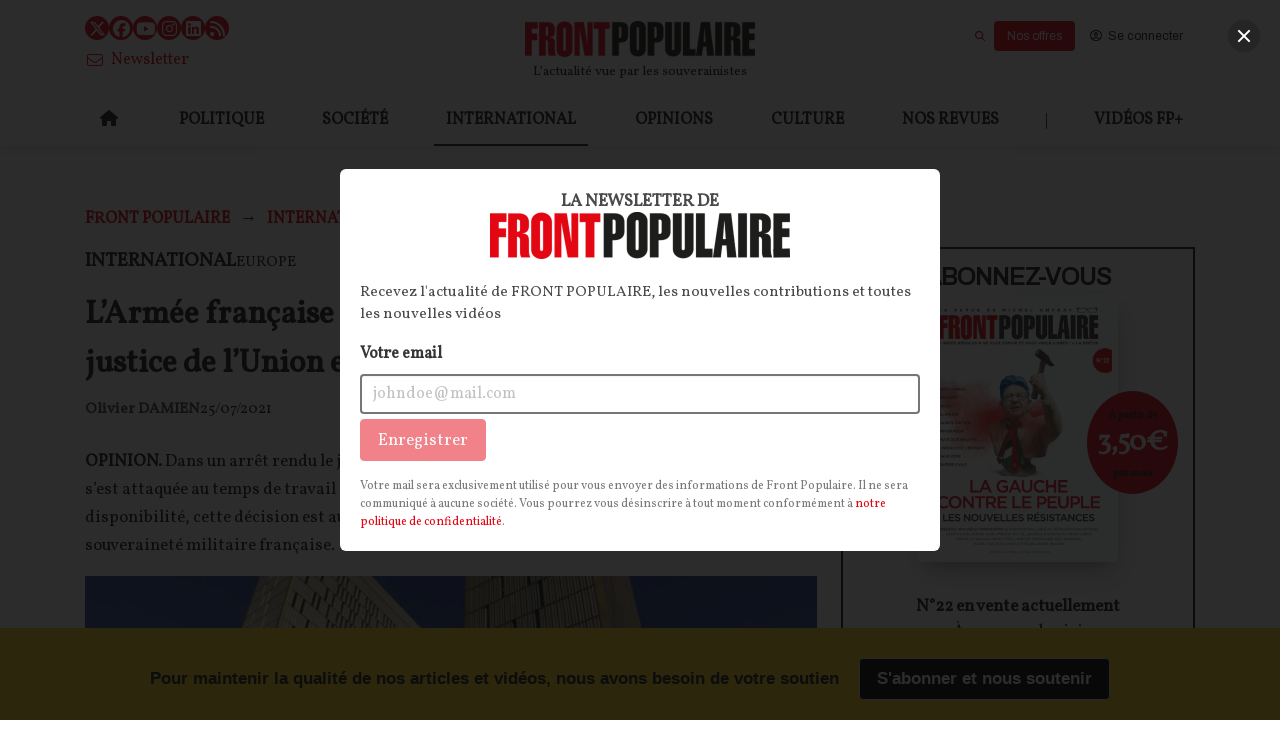

--- FILE ---
content_type: text/html; charset=utf-8
request_url: https://frontpopulaire.fr/international/contents/l-armee-francaise-entre-les-griffes-de-la-cour-de-justice-de-l-union-europe_co586586
body_size: 86938
content:
<!DOCTYPE html><html lang="fr"><head><meta charSet="utf-8"/><meta name="viewport" content="width=device-width"/><meta property="og:type" content="website"/><meta property="og:locale" content="fr_FR"/><link rel="manifest" href="/manifest.json"/><script type="application/ld+json">{
    "@context": "https://schema.org",
    "@type": "Organization",
    "name": "Front Populaire : La revue des souverainistes par Michel Onfray",
    "url": "https://frontpopulaire.fr",
    "sameAs": [
      "https://www.facebook.com/Front-Populaire-114128620230242/"
     ]
  }</script><link rel="preload" as="image" imageSrcSet="https://images.frontpopulaire.fr/gzBuu7Iobm15NPGv3c1kI7MgQgs=/640x0/smart/filters:quality(60):max_bytes(300000)/frontpop/2023/03/front-populaire-logo_4.png 640w, https://images.frontpopulaire.fr/-rZsrb9J1bFkUxQT00Vs2m0S0iY=/750x0/smart/filters:quality(60):max_bytes(300000)/frontpop/2023/03/front-populaire-logo_4.png 750w, https://images.frontpopulaire.fr/1yt4vHNlvirvCPlzqRLpTpHLTPY=/828x0/smart/filters:quality(60):max_bytes(300000)/frontpop/2023/03/front-populaire-logo_4.png 828w, https://images.frontpopulaire.fr/Fwb5gS2YkCx18IP59QaffzypN0w=/1080x0/smart/filters:quality(60):max_bytes(300000)/frontpop/2023/03/front-populaire-logo_4.png 1080w, https://images.frontpopulaire.fr/7FYF21CHTBkmqnuFjCy0gQhW_WQ=/1200x0/smart/filters:quality(60):max_bytes(300000)/frontpop/2023/03/front-populaire-logo_4.png 1200w, https://images.frontpopulaire.fr/_0bMRQCQFoOpyBJzASF6254CPYM=/1920x0/smart/filters:quality(60):max_bytes(300000)/frontpop/2023/03/front-populaire-logo_4.png 1920w, https://images.frontpopulaire.fr/fc2Oz6kCRNnGfPjMMloQH4wCOts=/2048x0/smart/filters:quality(60):max_bytes(300000)/frontpop/2023/03/front-populaire-logo_4.png 2048w, https://images.frontpopulaire.fr/dC_ChYJXi8V-hR2nzuiJBi5D964=/3840x0/smart/filters:quality(60):max_bytes(300000)/frontpop/2023/03/front-populaire-logo_4.png 3840w" imageSizes="90vw"/><title>L’Armée française entre les griffes de la Cour de justice de l’Union européenne</title><meta name="robots" content="index,follow"/><meta name="googlebot" content="index,follow"/><meta name="description" content="OPINION. Dans un arrêt rendu le jeudi 15 juillet, la Cour de justice de l’Union européenne (CJUE) s’est attaquée au temps de travail des militaires. Au-delà de la remise en cause de leur disponibilité, cette décision est aussi une offensive des institutions européennes contre la souveraineté militaire française."/><meta name="twitter:card" content="summary_large_image"/><meta property="og:title" content="L’Armée française entre les griffes de la Cour de justice de l’Union européenne"/><meta property="og:description" content="OPINION. Dans un arrêt rendu le jeudi 15 juillet, la Cour de justice de l’Union européenne (CJUE) s’est attaquée au temps de travail des militaires. Au-delà de la remise en cause de leur disponibilité, cette décision est aussi une offensive des institutions européennes contre la souveraineté militaire française."/><meta property="og:url" content="https://frontpopulaire.fr/international/contents/l-armee-francaise-entre-les-griffes-de-la-cour-de-justice-de-l-union-europe_co586586"/><meta property="og:image" content="https://images.frontpopulaire.fr/2F72oCCLs5Y4yq8YTFntprb65uw=/1200x628/filters:quality(60):max_bytes(300000)/frontpop/2021/07/ARMEE-FRANCAISE-COUR-DE-JUSTICE-UNION-EUROPEENNE.jpg"/><link rel="canonical" href="https://frontpopulaire.fr/international/contents/l-armee-francaise-entre-les-griffes-de-la-cour-de-justice-de-l-union-europe_co586586"/><script type="application/ld+json">{"@context":"https://schema.org/","@type":"Article","articleSection":["International"],"author":[{"@type":"Person","name":"Olivier DAMIEN ","url":"https://frontpopulaire.fr/auteurs/olivier-damien_au226878","jobTitle":"Conseiller régional (RN)"}],"datePublished":"2021-07-25T15:00:00+00:00","dateModified":"2025-12-05T02:09:00+00:00","description":"OPINION. Dans un arrêt rendu le jeudi 15 juillet, la Cour de justice de l’Union européenne (CJUE) s’est attaquée au temps de travail des militaires. Au-delà de la remise en cause de leur disponibilité, cette décision est aussi une offensive des institutions européennes contre la souveraineté militaire française.","headline":"L’Armée française entre les griffes de la Cour de justice de l’Union européenne","image":["https://images.frontpopulaire.fr/CFeE1Nnk-l9sjs0CPL8xpM18Cqo=/0x0/smart/filters:max_bytes(300000)/frontpop/2021/07/ARMEE-FRANCAISE-COUR-DE-JUSTICE-UNION-EUROPEENNE.jpg"],"keywords":["International","Europe","Armée"],"publisher":{"@type":"Organization","name":"Front Populaire : La revue des souverainistes par Michel Onfray","url":"https://frontpopulaire.fr"},"isAccessibleForFree":true,"hasPart":{"@type":"WebPageElement","isAccessibleForFree":true,"cssSelector":".paywalled"}}</script><link rel="preload" as="image" imageSrcSet="https://images.frontpopulaire.fr/gAPKDXfi7UAoqtZVO_SkG-RZ1mM=/640x0/smart/filters:quality(60):max_bytes(300000)/frontpop/2021/07/ARMEE-FRANCAISE-COUR-DE-JUSTICE-UNION-EUROPEENNE.jpg 640w, https://images.frontpopulaire.fr/_PGzwbLrXEgz6TCVqcK4wSxIQXo=/750x0/smart/filters:quality(60):max_bytes(300000)/frontpop/2021/07/ARMEE-FRANCAISE-COUR-DE-JUSTICE-UNION-EUROPEENNE.jpg 750w, https://images.frontpopulaire.fr/kTQewLBW4JhN2raeMBI2juUjaes=/828x0/smart/filters:quality(60):max_bytes(300000)/frontpop/2021/07/ARMEE-FRANCAISE-COUR-DE-JUSTICE-UNION-EUROPEENNE.jpg 828w, https://images.frontpopulaire.fr/QYYW0dGOznmeZWlJvoEMpVjy_9w=/1080x0/smart/filters:quality(60):max_bytes(300000)/frontpop/2021/07/ARMEE-FRANCAISE-COUR-DE-JUSTICE-UNION-EUROPEENNE.jpg 1080w, https://images.frontpopulaire.fr/FrHTNJAXbfYx8cBtdVOlAwIbPbY=/1200x0/smart/filters:quality(60):max_bytes(300000)/frontpop/2021/07/ARMEE-FRANCAISE-COUR-DE-JUSTICE-UNION-EUROPEENNE.jpg 1200w, https://images.frontpopulaire.fr/CemqLz1-w2gVTyLjaUoUUqrellc=/1920x0/smart/filters:quality(60):max_bytes(300000)/frontpop/2021/07/ARMEE-FRANCAISE-COUR-DE-JUSTICE-UNION-EUROPEENNE.jpg 1920w, https://images.frontpopulaire.fr/w5zxk5ijuzCrlSqSX3NPEQ0xcac=/2048x0/smart/filters:quality(60):max_bytes(300000)/frontpop/2021/07/ARMEE-FRANCAISE-COUR-DE-JUSTICE-UNION-EUROPEENNE.jpg 2048w, https://images.frontpopulaire.fr/enbZDIHm1ZRREMyWVyv9XS1bvBg=/3840x0/smart/filters:quality(60):max_bytes(300000)/frontpop/2021/07/ARMEE-FRANCAISE-COUR-DE-JUSTICE-UNION-EUROPEENNE.jpg 3840w" imageSizes="90vw"/><link rel="preload" as="image" imageSrcSet="https://images.frontpopulaire.fr/qIXUnVPXOlDh7wYWLjSt6i__5MY=/640x0/smart/filters:quality(60):max_bytes(300000)/frontpop/2025/11/revue-presse-onfray-168.jpeg 640w, https://images.frontpopulaire.fr/KSCv13elSe1d6rif_-P58lxkjyU=/750x0/smart/filters:quality(60):max_bytes(300000)/frontpop/2025/11/revue-presse-onfray-168.jpeg 750w, https://images.frontpopulaire.fr/9mY67BMY7vr5O0wUElQQjyAvceY=/828x0/smart/filters:quality(60):max_bytes(300000)/frontpop/2025/11/revue-presse-onfray-168.jpeg 828w, https://images.frontpopulaire.fr/6QqtG88JNE8JJ-1EoLgZJyGpP_0=/1080x0/smart/filters:quality(60):max_bytes(300000)/frontpop/2025/11/revue-presse-onfray-168.jpeg 1080w, https://images.frontpopulaire.fr/Aodi8nHqOgySW4BA35_cnFPT9VQ=/1200x0/smart/filters:quality(60):max_bytes(300000)/frontpop/2025/11/revue-presse-onfray-168.jpeg 1200w, https://images.frontpopulaire.fr/IGoPbC0h77J7NMBtXQe33TXXLeI=/1920x0/smart/filters:quality(60):max_bytes(300000)/frontpop/2025/11/revue-presse-onfray-168.jpeg 1920w, https://images.frontpopulaire.fr/K_1mmBo6yoTrURGBcmqx7JaozUw=/2048x0/smart/filters:quality(60):max_bytes(300000)/frontpop/2025/11/revue-presse-onfray-168.jpeg 2048w, https://images.frontpopulaire.fr/PRPVC-192DaqftS5X3meTfsnNNM=/3840x0/smart/filters:quality(60):max_bytes(300000)/frontpop/2025/11/revue-presse-onfray-168.jpeg 3840w" imageSizes="90vw"/><link rel="preload" as="image" imageSrcSet="https://images.frontpopulaire.fr/6kZwZ0BgFrLCVO3yH9sI7m2zDhQ=/640x0/smart/filters:quality(60):max_bytes(300000)/frontpop/2023/03/front-populaire-logo_3.png 640w, https://images.frontpopulaire.fr/NZiUSXxPja_PIiWM7c5vX1GfL5s=/750x0/smart/filters:quality(60):max_bytes(300000)/frontpop/2023/03/front-populaire-logo_3.png 750w, https://images.frontpopulaire.fr/t9LWI3B-HjXvVjavSPqLip3czTU=/828x0/smart/filters:quality(60):max_bytes(300000)/frontpop/2023/03/front-populaire-logo_3.png 828w, https://images.frontpopulaire.fr/o_XTR7YokiNz5QT-ADl30Zw_0zo=/1080x0/smart/filters:quality(60):max_bytes(300000)/frontpop/2023/03/front-populaire-logo_3.png 1080w, https://images.frontpopulaire.fr/2gF4JtXJ8uQR-WUIvkZqKVArGo0=/1200x0/smart/filters:quality(60):max_bytes(300000)/frontpop/2023/03/front-populaire-logo_3.png 1200w, https://images.frontpopulaire.fr/No-0M84p7nG41LMuWm-gfZEX7Gc=/1920x0/smart/filters:quality(60):max_bytes(300000)/frontpop/2023/03/front-populaire-logo_3.png 1920w, https://images.frontpopulaire.fr/YcA85JxgjDZejP1lhZgqCGrMC-k=/2048x0/smart/filters:quality(60):max_bytes(300000)/frontpop/2023/03/front-populaire-logo_3.png 2048w, https://images.frontpopulaire.fr/t6LITUZgZ7DxeW9G7rpxAVDURh4=/3840x0/smart/filters:quality(60):max_bytes(300000)/frontpop/2023/03/front-populaire-logo_3.png 3840w" imageSizes="90vw"/><meta name="next-head-count" content="21"/><link rel="icon" href="https://images.frontpopulaire.fr/sesRqVd4oaisXqnj2d7aLXeDkZk=/0x0/smart/filters:max_bytes(300000)/frontpop/2018/01/favicon_fp.png"/><meta name="application-name" content="Front Populaire : La revue des souverainistes par Michel Onfray"/><meta name="apple-mobile-web-app-capable" content="yes"/><meta name="apple-mobile-web-app-status-bar-style" content="default"/><meta name="apple-mobile-web-app-title" content="Front Populaire : La revue des souverainistes par Michel Onfray"/><meta name="format-detection" content="telephone=no"/><meta name="mobile-web-app-capable" content="yes"/><meta name="msapplication-config" content="none"/><meta name="msapplication-TileColor" content="#e60514"/><meta name="msapplication-tap-highlight" content="no"/><meta name="theme-color" content="#e60514"/><link rel="apple-touch-icon" href="https://images.frontpopulaire.fr/sesRqVd4oaisXqnj2d7aLXeDkZk=/0x0/smart/filters:max_bytes(300000)/frontpop/2018/01/favicon_fp.png"/><style>
      .app.template--template2 {
        --text-color: hsl(0, 0%, 11.4%); 
--text-color-h: 0; 
--text-color-s: 0%; 
--text-color-l: 11%; 
--text-color-a: 1; 
--text: hsl(0, 0%, 11.4%); 
--text-h: 0; 
--text-s: 0%; 
--text-l: 11%; 
--text-a: 1;
--text-color-light: hsl(0, 0%, 95.3%); 
--text-color-light-h: 0; 
--text-color-light-s: 0%; 
--text-color-light-l: 95%; 
--text-color-light-a: 1;
--primary-color: hsl(356, 95.7%, 46.1%); 
--primary-color-h: 356; 
--primary-color-s: 96%; 
--primary-color-l: 46%; 
--primary-color-a: 1; 
--primary: hsl(356, 95.7%, 46.1%); 
--primary-h: 356; 
--primary-s: 96%; 
--primary-l: 46%; 
--primary-a: 1;
--secondary-color: hsl(210.89999999999998, 100%, 33.9%); 
--secondary-color-h: 211; 
--secondary-color-s: 100%; 
--secondary-color-l: 34%; 
--secondary-color-a: 1; 
--secondary: hsl(210.89999999999998, 100%, 33.9%); 
--secondary-h: 211; 
--secondary-s: 100%; 
--secondary-l: 34%; 
--secondary-a: 1;
--success-color: hsl(118.69999999999999, 81%, 45.3%); 
--success-color-h: 119; 
--success-color-s: 81%; 
--success-color-l: 45%; 
--success-color-a: 1; 
--success: hsl(118.69999999999999, 81%, 45.3%); 
--success-h: 119; 
--success-s: 81%; 
--success-l: 45%; 
--success-a: 1;
--danger-color: hsl(359, 100%, 51.4%); 
--danger-color-h: 359; 
--danger-color-s: 100%; 
--danger-color-l: 51%; 
--danger-color-a: 1; 
--danger: hsl(359, 100%, 51.4%); 
--danger-h: 359; 
--danger-s: 100%; 
--danger-l: 51%; 
--danger-a: 1;
--warning-color: hsl(47.69999999999999, 100%, 56.9%); 
--warning-color-h: 48; 
--warning-color-s: 100%; 
--warning-color-l: 57%; 
--warning-color-a: 1; 
--warning: hsl(47.69999999999999, 100%, 56.9%); 
--warning-h: 48; 
--warning-s: 100%; 
--warning-l: 57%; 
--warning-a: 1;
--subscription-color: hsl(356, 95.7%, 46.1%); 
--subscription-color-h: 356; 
--subscription-color-s: 96%; 
--subscription-color-l: 46%; 
--subscription-color-a: 1; 
--subscription: hsl(356, 95.7%, 46.1%); 
--subscription-h: 356; 
--subscription-s: 96%; 
--subscription-l: 46%; 
--subscription-a: 1;
--background-color: hsl(0, 0%, 100%); 
--background-color-h: 0; 
--background-color-s: 0%; 
--background-color-l: 100%; 
--background-color-a: 1; 
--background: hsl(0, 0%, 100%); 
--background-h: 0; 
--background-s: 0%; 
--background-l: 100%; 
--background-a: 1;



        ;

    </style><script defer="" src="https://kit.fontawesome.com/8159d1d084.js" crossorigin="anonymous"></script><script defer="" src="//www.gstatic.com/cv/js/sender/v1/cast_sender.js?loadCastFramework=1"></script><link rel="preload" href="/_next/static/media/0382c32a67a95cbc.p.woff2" as="font" type="font/woff2" crossorigin="anonymous"/><link rel="preload" href="/_next/static/media/3aec8715b2911578.p.woff2" as="font" type="font/woff2" crossorigin="anonymous"/><link rel="preload" href="/_next/static/css/fe2fa9e881fd2536.css" as="style"/><link rel="stylesheet" href="/_next/static/css/fe2fa9e881fd2536.css" data-n-g=""/><noscript data-n-css=""></noscript><script defer="" nomodule="" src="/_next/static/chunks/polyfills-c67a75d1b6f99dc8.js"></script><script src="/_next/static/chunks/webpack-837748c42717849e.js" defer=""></script><script src="/_next/static/chunks/framework-1f08ae526ddacb63.js" defer=""></script><script src="/_next/static/chunks/main-597c19b6285b1307.js" defer=""></script><script src="/_next/static/chunks/pages/_app-b809d026fd5ecfe8.js" defer=""></script><script src="/_next/static/chunks/pages/%5B%5B...slug%5D%5D-8234954120a5a87d.js" defer=""></script><script src="/_next/static/dJGSmK_Bmhlgsm2zMaS-F/_buildManifest.js" defer=""></script><script src="/_next/static/dJGSmK_Bmhlgsm2zMaS-F/_ssgManifest.js" defer=""></script></head><body><div id="__next"><main class="__variable_f86025 __variable_824a34"><noscript><iframe src="https://www.googletagmanager.com/ns.html?id=GTM-PQ3N57HM" height="0" width="0" style="display:none;visibility:hidden"></iframe></noscript><meta name="viewport" content="minimum-scale=1, initial-scale=1, width=device-width, shrink-to-fit=no, user-scalable=no, viewport-fit=cover"/><div class="app template--template2 inst--frontpop header-classname-site-main-header"><div class="header-wrapper"><header role="banner" class="Header Header--desktop Header-not-retracted site-main-header"><div class="content-container top"><div class="columns header-not-retracted  equal-size-column column-size-4 is-tablet"><div class="column is-4-tablet is-4-desktop is-4-widescreen"><div class="SocialButtons"><a href="https://twitter.com/FrontPopOff" target="_blank" rel="noopener noreferrer" title="Twitter" class="SocialButtons-twitter"><span class="icon"><i aria-hidden="true" class="fab fa-x-twitter"></i></span></a><a href="https://www.facebook.com/Front-Populaire-114128620230242/" target="_blank" rel="noopener noreferrer" title="Facebook" class="SocialButtons-facebook"><span class="icon"><i aria-hidden="true" class="fab fa-facebook"></i></span></a><a href="https://www.youtube.com/channel/UCfidGlehytwCvV3qlsX5uVQ" target="_blank" rel="noopener noreferrer" title="Youtube" class="SocialButtons-youtube"><span class="icon"><i aria-hidden="true" class="fab fa-youtube"></i></span></a><a href="https://www.instagram.com/frontpopulaire_officiel/" target="_blank" rel="noopener noreferrer" title="Instagram" class="SocialButtons-instagram"><span class="icon"><i aria-hidden="true" class="fab fa-instagram"></i></span></a><a href="https://www.linkedin.com/company/front-populaire/" target="_blank" rel="noopener noreferrer" title="LinkedIn" class="SocialButtons-linkedin"><span class="icon"><i aria-hidden="true" class="fab fa-linkedin"></i></span></a><a href="/rss" target="_blank" rel="noopener noreferrer" title="Flux RSS" class="SocialButtons-rss"><span class="icon"><i aria-hidden="true" class="fas fa-rss"></i></span></a></div></div><div class="column logo-and-baseline is-4-tablet is-4-desktop is-4-widescreen"><div class="PUF-simple-image"><a class="is-active" href="/"><figure class="image-component"><div class="NextImage ratio-5-1"><img alt="Front Populaire : La revue des souverainistes par Michel Onfray" sizes="90vw" srcSet="https://images.frontpopulaire.fr/6kZwZ0BgFrLCVO3yH9sI7m2zDhQ=/640x0/smart/filters:quality(60):max_bytes(300000)/frontpop/2023/03/front-populaire-logo_3.png 640w, https://images.frontpopulaire.fr/NZiUSXxPja_PIiWM7c5vX1GfL5s=/750x0/smart/filters:quality(60):max_bytes(300000)/frontpop/2023/03/front-populaire-logo_3.png 750w, https://images.frontpopulaire.fr/t9LWI3B-HjXvVjavSPqLip3czTU=/828x0/smart/filters:quality(60):max_bytes(300000)/frontpop/2023/03/front-populaire-logo_3.png 828w, https://images.frontpopulaire.fr/o_XTR7YokiNz5QT-ADl30Zw_0zo=/1080x0/smart/filters:quality(60):max_bytes(300000)/frontpop/2023/03/front-populaire-logo_3.png 1080w, https://images.frontpopulaire.fr/2gF4JtXJ8uQR-WUIvkZqKVArGo0=/1200x0/smart/filters:quality(60):max_bytes(300000)/frontpop/2023/03/front-populaire-logo_3.png 1200w, https://images.frontpopulaire.fr/No-0M84p7nG41LMuWm-gfZEX7Gc=/1920x0/smart/filters:quality(60):max_bytes(300000)/frontpop/2023/03/front-populaire-logo_3.png 1920w, https://images.frontpopulaire.fr/YcA85JxgjDZejP1lhZgqCGrMC-k=/2048x0/smart/filters:quality(60):max_bytes(300000)/frontpop/2023/03/front-populaire-logo_3.png 2048w, https://images.frontpopulaire.fr/t6LITUZgZ7DxeW9G7rpxAVDURh4=/3840x0/smart/filters:quality(60):max_bytes(300000)/frontpop/2023/03/front-populaire-logo_3.png 3840w" src="https://images.frontpopulaire.fr/t6LITUZgZ7DxeW9G7rpxAVDURh4=/3840x0/smart/filters:quality(60):max_bytes(300000)/frontpop/2023/03/front-populaire-logo_3.png" decoding="async" data-nimg="fill" style="position:absolute;height:100%;width:100%;left:0;top:0;right:0;bottom:0;object-fit:contain;color:transparent;background-size:contain;background-position:50% 50%;background-repeat:no-repeat;background-image:url(&quot;data:image/svg+xml;charset=utf-8,%3Csvg xmlns=&#x27;http%3A//www.w3.org/2000/svg&#x27;%3E%3Cimage style=&#x27;filter:blur(20px)&#x27; x=&#x27;0&#x27; y=&#x27;0&#x27; height=&#x27;100%25&#x27; width=&#x27;100%25&#x27; href=&#x27;[data-uri]&#x27;/%3E%3C/svg%3E&quot;)"/><div class="overlay"></div></div></figure></a></div><p class="PUFText">L’actualité vue par les souverainistes</p></div><div class="column user-buttons-column is-4-tablet is-4-desktop is-4-widescreen"></div></div></div><div class="content-container bottom"><div class="column-replacer header-not-retracted "><div class="complex-component main-menu"><div class="column-replacer"><nav class="PUF-main-menu" id="header-menu" role="navigation" aria-label="Menu principal"><ul class="PUF-main-menu-list"><li class="" id="main-menu-item-home"><a class="" href="/"><span class="icon"><i aria-hidden="true" class="fas fa-home fa-normal"></i></span></a></li><li class="" id="main-menu-item-politique"><a class="" href="/politique"><span class="main-menu-item-label">politique</span></a></li><li class="" id="main-menu-item-societe"><a class="" href="/societe"><span class="main-menu-item-label">société</span></a></li><li class="is-active" id="main-menu-item-international"><a class="is-active" href="/international"><span class="main-menu-item-label">international</span></a></li><li class="" id="main-menu-item-opinions"><a class="" href="/opinions"><span class="main-menu-item-label">opinions</span></a></li><li class="" id="main-menu-item-culture"><a class="" href="/culture"><span class="main-menu-item-label">culture</span></a></li><li class="" id="main-menu-item-nos-revues"><a class="" href="/revues"><span class="main-menu-item-label">Nos revues</span></a></li><li class="" id="main-menu-item-"><span class="main-menu-item-label">|</span></li><li class="has-submenu" id="main-menu-item-videos-fp"><a class="" href="/fpplus"><span class="main-menu-item-label">Vidéos FP+</span></a><nav class="PUF-main-menu sub-menu"><ul class="PUF-main-menu-list"><li class="" id="main-menu-item-revue-de-presse"><a class="" href="/fpplus/revue-de-presse"><span class="main-menu-item-label">Revue de presse</span></a></li><li class="" id="main-menu-item-decryptage"><a class="" href="/fpplus/decryptage"><span class="main-menu-item-label">Décryptage</span></a></li><li class="" id="main-menu-item-grand-format"><a class="" href="/fpplus/grand-format"><span class="main-menu-item-label">Grand format</span></a></li><li class="" id="main-menu-item-rencontres"><a class="" href="/fpplus/rencontres"><span class="main-menu-item-label">Rencontres</span></a></li><li class="" id="main-menu-item-debats"><a class="" href="/fpplus/debats"><span class="main-menu-item-label">Débats</span></a></li></ul></nav></li></ul></nav></div></div></div></div></header><div class="Header Header--mobile site-main-header"><div class="content-container"><div class="column-replacer header-mobile"><div class="component-group left-menu"><button class="button PUF-Button is-normal is-ghost" type="button"><span class="icon"><i aria-hidden="true" class="fas fa-bars fa-normal"></i></span></button><div class="PUF-simple-image"><a class="is-active" href="/"><figure class="image-component"><div class="NextImage ratio-5-1"><img alt="Front Populaire : La revue des souverainistes par Michel Onfray" sizes="90vw" srcSet="https://images.frontpopulaire.fr/gzBuu7Iobm15NPGv3c1kI7MgQgs=/640x0/smart/filters:quality(60):max_bytes(300000)/frontpop/2023/03/front-populaire-logo_4.png 640w, https://images.frontpopulaire.fr/-rZsrb9J1bFkUxQT00Vs2m0S0iY=/750x0/smart/filters:quality(60):max_bytes(300000)/frontpop/2023/03/front-populaire-logo_4.png 750w, https://images.frontpopulaire.fr/1yt4vHNlvirvCPlzqRLpTpHLTPY=/828x0/smart/filters:quality(60):max_bytes(300000)/frontpop/2023/03/front-populaire-logo_4.png 828w, https://images.frontpopulaire.fr/Fwb5gS2YkCx18IP59QaffzypN0w=/1080x0/smart/filters:quality(60):max_bytes(300000)/frontpop/2023/03/front-populaire-logo_4.png 1080w, https://images.frontpopulaire.fr/7FYF21CHTBkmqnuFjCy0gQhW_WQ=/1200x0/smart/filters:quality(60):max_bytes(300000)/frontpop/2023/03/front-populaire-logo_4.png 1200w, https://images.frontpopulaire.fr/_0bMRQCQFoOpyBJzASF6254CPYM=/1920x0/smart/filters:quality(60):max_bytes(300000)/frontpop/2023/03/front-populaire-logo_4.png 1920w, https://images.frontpopulaire.fr/fc2Oz6kCRNnGfPjMMloQH4wCOts=/2048x0/smart/filters:quality(60):max_bytes(300000)/frontpop/2023/03/front-populaire-logo_4.png 2048w, https://images.frontpopulaire.fr/dC_ChYJXi8V-hR2nzuiJBi5D964=/3840x0/smart/filters:quality(60):max_bytes(300000)/frontpop/2023/03/front-populaire-logo_4.png 3840w" src="https://images.frontpopulaire.fr/dC_ChYJXi8V-hR2nzuiJBi5D964=/3840x0/smart/filters:quality(60):max_bytes(300000)/frontpop/2023/03/front-populaire-logo_4.png" decoding="async" data-nimg="fill" style="position:absolute;height:100%;width:100%;left:0;top:0;right:0;bottom:0;object-fit:contain;color:transparent;background-size:contain;background-position:50% 50%;background-repeat:no-repeat;background-image:url(&quot;data:image/svg+xml;charset=utf-8,%3Csvg xmlns=&#x27;http%3A//www.w3.org/2000/svg&#x27;%3E%3Cimage style=&#x27;filter:blur(20px)&#x27; x=&#x27;0&#x27; y=&#x27;0&#x27; height=&#x27;100%25&#x27; width=&#x27;100%25&#x27; href=&#x27;[data-uri]&#x27;/%3E%3C/svg%3E&quot;)"/><div class="overlay"></div></div></figure></a></div></div></div></div></div></div><div class="site" role="main"><div class="Page content-page  category-international  content-cls-TextContent content-with-type-TextContent" role="main"><div class="content-container" style="padding-top:0"></div><div class="content-container breadcrumb-row"><div class="column-replacer"><nav aria-label="Breadcrumb" class="PUF-breadcrumb" role="navigation"><ul><li><a class="is-active" href="/">Front Populaire</a></li><li><a class="is-active" href="/international"><span>International</span></a></li></ul></nav></div></div><div class="content-container"><div class="columns is-desktop"><div class="column of-content is-8-desktop is-8-widescreen"><div class="component-group content-header"><span class="PUF-entity-theme"><span class="themes"><span class="theme">International</span></span></span><span class="PUF-entity-theme"><span class="themes"><span class="theme">Europe</span></span></span></div><h1 class="PUF-entity-title">L’Armée française entre les griffes de la Cour de justice de l’Union européenne</h1><div class="component-group author-and-publish-date"><div class="PUF-entity-authors"><a class="content-link author-link" href="/auteurs/olivier-damien_au226878"><span title="Olivier DAMIEN ">Olivier DAMIEN </span></a></div><time class="PUF-entity-date">25/07/2021</time><div class="PUF-entity-share"><div class="popover-wrapper" style="position:relative"><button class="button is-text is-ghost" type="button"><span class="icon"><i aria-hidden="true" class="fas fa-share fa-normal"></i></span><span class="text">Partager cet article</span></button></div></div></div><p class="RichTextContent PUF-entity-description"><strong>OPINION. </strong>Dans un arrêt rendu le jeudi 15 juillet, la Cour de justice de l’Union européenne (CJUE) s’est attaquée au temps de travail des militaires. Au-delà de la remise en cause de leur disponibilité, cette décision est aussi une offensive des institutions européennes contre la souveraineté militaire française.</p><div class="PUF-content-poster ratio-16-9 has-text"><figure class="image-component"><div class="NextImage thumb ratio-16-9"><img alt="/2021/07/ARMEE-FRANCAISE-COUR-DE-JUSTICE-UNION-EUROPEENNE" sizes="90vw" srcSet="https://images.frontpopulaire.fr/gAPKDXfi7UAoqtZVO_SkG-RZ1mM=/640x0/smart/filters:quality(60):max_bytes(300000)/frontpop/2021/07/ARMEE-FRANCAISE-COUR-DE-JUSTICE-UNION-EUROPEENNE.jpg 640w, https://images.frontpopulaire.fr/_PGzwbLrXEgz6TCVqcK4wSxIQXo=/750x0/smart/filters:quality(60):max_bytes(300000)/frontpop/2021/07/ARMEE-FRANCAISE-COUR-DE-JUSTICE-UNION-EUROPEENNE.jpg 750w, https://images.frontpopulaire.fr/kTQewLBW4JhN2raeMBI2juUjaes=/828x0/smart/filters:quality(60):max_bytes(300000)/frontpop/2021/07/ARMEE-FRANCAISE-COUR-DE-JUSTICE-UNION-EUROPEENNE.jpg 828w, https://images.frontpopulaire.fr/QYYW0dGOznmeZWlJvoEMpVjy_9w=/1080x0/smart/filters:quality(60):max_bytes(300000)/frontpop/2021/07/ARMEE-FRANCAISE-COUR-DE-JUSTICE-UNION-EUROPEENNE.jpg 1080w, https://images.frontpopulaire.fr/FrHTNJAXbfYx8cBtdVOlAwIbPbY=/1200x0/smart/filters:quality(60):max_bytes(300000)/frontpop/2021/07/ARMEE-FRANCAISE-COUR-DE-JUSTICE-UNION-EUROPEENNE.jpg 1200w, https://images.frontpopulaire.fr/CemqLz1-w2gVTyLjaUoUUqrellc=/1920x0/smart/filters:quality(60):max_bytes(300000)/frontpop/2021/07/ARMEE-FRANCAISE-COUR-DE-JUSTICE-UNION-EUROPEENNE.jpg 1920w, https://images.frontpopulaire.fr/w5zxk5ijuzCrlSqSX3NPEQ0xcac=/2048x0/smart/filters:quality(60):max_bytes(300000)/frontpop/2021/07/ARMEE-FRANCAISE-COUR-DE-JUSTICE-UNION-EUROPEENNE.jpg 2048w, https://images.frontpopulaire.fr/enbZDIHm1ZRREMyWVyv9XS1bvBg=/3840x0/smart/filters:quality(60):max_bytes(300000)/frontpop/2021/07/ARMEE-FRANCAISE-COUR-DE-JUSTICE-UNION-EUROPEENNE.jpg 3840w" src="https://images.frontpopulaire.fr/enbZDIHm1ZRREMyWVyv9XS1bvBg=/3840x0/smart/filters:quality(60):max_bytes(300000)/frontpop/2021/07/ARMEE-FRANCAISE-COUR-DE-JUSTICE-UNION-EUROPEENNE.jpg" decoding="async" data-nimg="fill" style="position:absolute;height:100%;width:100%;left:0;top:0;right:0;bottom:0;object-fit:contain;color:transparent;background-size:contain;background-position:50% 50%;background-repeat:no-repeat;background-image:url(&quot;data:image/svg+xml;charset=utf-8,%3Csvg xmlns=&#x27;http%3A//www.w3.org/2000/svg&#x27;%3E%3Cimage style=&#x27;filter:blur(20px)&#x27; x=&#x27;0&#x27; y=&#x27;0&#x27; height=&#x27;100%25&#x27; width=&#x27;100%25&#x27; href=&#x27;[data-uri]&#x27;/%3E%3C/svg%3E&quot;)"/><div class="overlay"></div></div></figure></div><div class="EntityBody paywalled"><div class="RichTextContent EntityBody-inner truncated"><p>Même si nos politiques, telle la ministre des Armées, Florence Parly, se répandent aujourd’hui en récriminations et en protestations dans les médias au sujet de la dernière décision de la CJUE sur le temps de travail des militaires, ils ne font en réalité que récolter les fruits de la politique européenne suicidaire qu’ils mènent depuis longtemps. En vérité, ces sujets ne sont pas nouveaux. Depuis de nombreuses années, nos Armées et nos militaires sont dans le collimateur des instances européennes, notamment sur le temps de travail et sur l’introduction des syndicats au sein de la grande muette. Ces tendances lourdes, repoussées par nos gouvernements successifs à l’aide de subterfuges savamment négociés, arrivent cependant au bout du bout de ce qu’il va maintenant falloir appliquer.</p> <p>Dans le cas présent, la CJUE, dans un arrêt rendu le 15 juillet dernier, affirme que les militaires des États membres sont assujettis au même droit du travail que n’importe quel autre travailleur. Bien entendu, cette affirmation, en totale contradiction avec la nécessité pour nos forces armées d’être «&nbspdisponibles en tout temps et en tout lieu&nbsp», se heurte au simple bon sens, mais surtout, menace d’impacter gravement le potentiel opérationnel de ce qui reste la seule véritable force armée d’Europe occidentale. Mais loin d’impacter les seuls militaires des trois Armes que sont les armées de terre, de l’air et de mer, une telle décision, si elle était mise en application, perturberait également gravement le fonctionnement de la gendarmerie, qu’il s’agisse des gendarmes mobiles ou départementaux, des sapeurs-pompiers de Paris qui, rappelons-le, sont des militaires issus de l’arme du génie, sans oublier, et non des moindres, le fonctionnement même de notre dissuasion nucléaire.</p> <p>Face à cette situation ubuesque, un lourd travail juridique ne va pas manquer d’être mené. Toutefois, les décisions de la CJUE n’étant susceptibles d’aucun...</p></div></div><div class="PUF-entity-share"><div class="popover-wrapper" style="position:relative"><button class="button is-text is-ghost" type="button"><span class="icon"><i aria-hidden="true" class="fas fa-share fa-normal"></i></span><span class="text">Partager cet article</span></button></div></div><div class="component-group comments_wrapper"></div></div><div class="column sidebar is-4-desktop is-4-widescreen"><div class="complex-component cc_30476063"><div class="column-replacer first-ad"><div class="component-wrapper of-component-ContentsGrid has-margins"><div class="PUF-contents-grid category-fpplus_revue_de_presse content-cls-VideoContent mode-full-content-without-description"><div class="user-interaction-wrapper"><div class="base-contents-grid column-count-1"><div class="column-replacer even"><a class="content-link complex-component-link-wrapper complex-component link-wrapper-cc_29137548 link-wrapper-display-mode link-wrapper-full-content-without-description link-wrapper-mode--full-content-without-description link-wrapper-is-link link-wrapper-content-VideoContent link-wrapper-content-cls-VideoContent link-wrapper-type--TextContent link-wrapper-type--VideoContent link-wrapper-type--MagazineArticle link-wrapper-TextContentFull-content-without-description link-wrapper-VideoContentFull-content-without-description link-wrapper-MagazineArticleFull-content-without-description link-wrapper- link-wrapper-category-fpplus_revue_de_presse link-wrapper-category-fpplus link-wrapper-" href="/fpplus/videos/le-monde-tel-quil-va-ou-pas-la-revue-de-presse-de-michel-onfray-168_vco_31564273"><div class="complex-component cc_29137548 display-mode full-content-without-description mode--full-content-without-description is-link content-VideoContent content-cls-VideoContent type--TextContent type--VideoContent type--MagazineArticle TextContentFull-content-without-description VideoContentFull-content-without-description MagazineArticleFull-content-without-description  category-fpplus_revue_de_presse category-fpplus "><div class="column-replacer"><div class="component-group theme_wrapper"><span class="PUF-entity-theme"><span class="themes"><span class="theme">Revue de presse</span></span></span><span class="PUF-entity-theme"><span class="themes"><span class="theme">fp+</span></span></span></div><div class="component-group paywalltag-image_wrapper"><span><span class="PUF-entity-paywall-tag access-role-subscribed"><span class="letter-F text">F</span><span class="letter-P text">P</span><span class="sr-only">Contenu payant</span></span></span><div class="PUF-content-poster ratio-16-9 has-video"><div class="navigation"><span class="icon"><i aria-hidden="true" class="fas fa-play"></i></span></div><figure class="image-component"><div class="NextImage thumb ratio-16-9"><img alt="revue-presse-onfray-168" sizes="90vw" srcSet="https://images.frontpopulaire.fr/qIXUnVPXOlDh7wYWLjSt6i__5MY=/640x0/smart/filters:quality(60):max_bytes(300000)/frontpop/2025/11/revue-presse-onfray-168.jpeg 640w, https://images.frontpopulaire.fr/KSCv13elSe1d6rif_-P58lxkjyU=/750x0/smart/filters:quality(60):max_bytes(300000)/frontpop/2025/11/revue-presse-onfray-168.jpeg 750w, https://images.frontpopulaire.fr/9mY67BMY7vr5O0wUElQQjyAvceY=/828x0/smart/filters:quality(60):max_bytes(300000)/frontpop/2025/11/revue-presse-onfray-168.jpeg 828w, https://images.frontpopulaire.fr/6QqtG88JNE8JJ-1EoLgZJyGpP_0=/1080x0/smart/filters:quality(60):max_bytes(300000)/frontpop/2025/11/revue-presse-onfray-168.jpeg 1080w, https://images.frontpopulaire.fr/Aodi8nHqOgySW4BA35_cnFPT9VQ=/1200x0/smart/filters:quality(60):max_bytes(300000)/frontpop/2025/11/revue-presse-onfray-168.jpeg 1200w, https://images.frontpopulaire.fr/IGoPbC0h77J7NMBtXQe33TXXLeI=/1920x0/smart/filters:quality(60):max_bytes(300000)/frontpop/2025/11/revue-presse-onfray-168.jpeg 1920w, https://images.frontpopulaire.fr/K_1mmBo6yoTrURGBcmqx7JaozUw=/2048x0/smart/filters:quality(60):max_bytes(300000)/frontpop/2025/11/revue-presse-onfray-168.jpeg 2048w, https://images.frontpopulaire.fr/PRPVC-192DaqftS5X3meTfsnNNM=/3840x0/smart/filters:quality(60):max_bytes(300000)/frontpop/2025/11/revue-presse-onfray-168.jpeg 3840w" src="https://images.frontpopulaire.fr/PRPVC-192DaqftS5X3meTfsnNNM=/3840x0/smart/filters:quality(60):max_bytes(300000)/frontpop/2025/11/revue-presse-onfray-168.jpeg" decoding="async" data-nimg="fill" style="position:absolute;height:100%;width:100%;left:0;top:0;right:0;bottom:0;object-fit:contain;color:transparent;background-size:contain;background-position:50% 50%;background-repeat:no-repeat;background-image:url(&quot;data:image/svg+xml;charset=utf-8,%3Csvg xmlns=&#x27;http%3A//www.w3.org/2000/svg&#x27;%3E%3Cimage style=&#x27;filter:blur(20px)&#x27; x=&#x27;0&#x27; y=&#x27;0&#x27; height=&#x27;100%25&#x27; width=&#x27;100%25&#x27; href=&#x27;[data-uri]&#x27;/%3E%3C/svg%3E&quot;)"/><div class="overlay"></div></div></figure></div></div><p class="PUF-entity-title">Le monde tel qu&#x27;il va… ou pas ! – la revue de presse de Michel Onfray (#168)</p><div class="component-group content-footer"><h5 class="PUF-entity-authors"><span class="author" title="Michel ONFRAY">Michel ONFRAY</span></h5><time class="PUF-entity-date">29/11/2025</time><div class="PUF-entity-comments-count"><span class="count">229</span> <span class="comments-text">commentaires</span></div></div></div></div></a></div></div></div></div></div></div></div></div></div></div><div class="content-container"><div class="column-replacer"><div class="PUF-contents-grid content-cls-TextContent mode-full-content"><h3 class="PUF-contents-grid-title ">Vous aimerez aussi </h3><div class="user-interaction-wrapper"><div class="base-contents-grid column-count-3"><div class="columns has-next even equal-size-column column-size-4 is-tablet"><div class="column is-4-tablet is-4-desktop is-4-widescreen"><a class="content-link complex-component-link-wrapper complex-component link-wrapper-cc_12590436 link-wrapper-display-mode link-wrapper-full-content link-wrapper-mode--full-content link-wrapper-is-link link-wrapper-content-TextContent link-wrapper-content-cls-TextContent link-wrapper-type--TextContent link-wrapper-type--VideoContent link-wrapper-TextContentFull-content link-wrapper-VideoContentFull-content link-wrapper- link-wrapper-category-international link-wrapper-category-politique link-wrapper-" href="/international/contents/du-projet-scaf-au-spatial-lopportunisme-de-l-allemagne-rencontre-la-naivete_tco_31537264"><div class="complex-component cc_12590436 display-mode full-content mode--full-content is-link content-TextContent content-cls-TextContent type--TextContent type--VideoContent TextContentFull-content VideoContentFull-content  category-international category-politique "><div class="column-replacer"><div class="component-group theme_wrapper"><span class="PUF-entity-theme"><span class="themes"><span class="theme">International</span></span></span><span class="PUF-entity-theme"><span class="themes"><span class="theme">politique</span></span></span></div><div class="component-group paywalltag-image_wrapper"><span><span class="PUF-entity-paywall-tag access-role-subscribed"><span class="letter-F text">F</span><span class="letter-P text">P</span><span class="sr-only">Contenu payant</span></span></span><div class="PUF-content-poster ratio-16-9 has-text"><figure class="image-component"><div class="NextImage thumb ratio-16-9"><img alt="vautrin-pistorius-france-allemagne-scaf-defense" sizes="90vw" srcSet="https://images.frontpopulaire.fr/DGNH6ProMovbWThlftfBO80m4p0=/640x0/smart/filters:quality(60):max_bytes(300000)/frontpop/2025/11/vautrin-pistorius-france-allemagne-scaf-defense.jpeg 640w, https://images.frontpopulaire.fr/bMGm6D2acBk7JiiMbg0ep79inss=/750x0/smart/filters:quality(60):max_bytes(300000)/frontpop/2025/11/vautrin-pistorius-france-allemagne-scaf-defense.jpeg 750w, https://images.frontpopulaire.fr/OYWiRbHgTsrOzrPnFyPyVLWfrus=/828x0/smart/filters:quality(60):max_bytes(300000)/frontpop/2025/11/vautrin-pistorius-france-allemagne-scaf-defense.jpeg 828w, https://images.frontpopulaire.fr/XQ4BwKKqeEzYpQkE-EYvs-TBw28=/1080x0/smart/filters:quality(60):max_bytes(300000)/frontpop/2025/11/vautrin-pistorius-france-allemagne-scaf-defense.jpeg 1080w, https://images.frontpopulaire.fr/qaVc-u9Ys4uilKRUkP43uqT1QW0=/1200x0/smart/filters:quality(60):max_bytes(300000)/frontpop/2025/11/vautrin-pistorius-france-allemagne-scaf-defense.jpeg 1200w, https://images.frontpopulaire.fr/_689fFYma7GKyX6vHdkDFMf7cv0=/1920x0/smart/filters:quality(60):max_bytes(300000)/frontpop/2025/11/vautrin-pistorius-france-allemagne-scaf-defense.jpeg 1920w, https://images.frontpopulaire.fr/-OUyfi3ZfzykzqsfHdZyw1Nnj-A=/2048x0/smart/filters:quality(60):max_bytes(300000)/frontpop/2025/11/vautrin-pistorius-france-allemagne-scaf-defense.jpeg 2048w, https://images.frontpopulaire.fr/OwrLBDA7N2f1jfHHV2gS3SaoVHs=/3840x0/smart/filters:quality(60):max_bytes(300000)/frontpop/2025/11/vautrin-pistorius-france-allemagne-scaf-defense.jpeg 3840w" src="https://images.frontpopulaire.fr/OwrLBDA7N2f1jfHHV2gS3SaoVHs=/3840x0/smart/filters:quality(60):max_bytes(300000)/frontpop/2025/11/vautrin-pistorius-france-allemagne-scaf-defense.jpeg" decoding="async" data-nimg="fill" loading="lazy" style="position:absolute;height:100%;width:100%;left:0;top:0;right:0;bottom:0;object-fit:contain;color:transparent;background-size:contain;background-position:50% 50%;background-repeat:no-repeat;background-image:url(&quot;data:image/svg+xml;charset=utf-8,%3Csvg xmlns=&#x27;http%3A//www.w3.org/2000/svg&#x27;%3E%3Cimage style=&#x27;filter:blur(20px)&#x27; x=&#x27;0&#x27; y=&#x27;0&#x27; height=&#x27;100%25&#x27; width=&#x27;100%25&#x27; href=&#x27;[data-uri]&#x27;/%3E%3C/svg%3E&quot;)"/><div class="overlay"></div></div></figure></div></div><p class="PUF-entity-title">Du projet SCAF au spatial, l&#x27;opportunisme de l&#x27;Allemagne rencontre la naïveté de la France</p><p class="RichTextContent PUF-entity-description"><strong>ARTICLE.</strong> Pendant que Paris s’entête à négocier avec Berlin sur le projet d’avion de combat du futur au nom de la coopération franco-allemande, l’Allemagne ne s'embarrasse d'aucun scrupule. L'Allemagne compte bien prendre la tête du spatial européen et mettre une distance à la France.</p><div class="component-group content-footer"><h5 class="PUF-entity-authors"><span class="author" title="Théo Debavelaere">Théo Debavelaere</span></h5><time class="PUF-entity-date">13/11/2025</time><div class="PUF-entity-comments-count"><span class="count">46</span> <span class="comments-text">commentaires</span></div></div></div></div></a></div><div class="column is-4-tablet is-4-desktop is-4-widescreen"><a class="content-link complex-component-link-wrapper complex-component link-wrapper-cc_12590436 link-wrapper-display-mode link-wrapper-full-content link-wrapper-mode--full-content link-wrapper-is-link link-wrapper-content-TextContent link-wrapper-content-cls-TextContent link-wrapper-type--TextContent link-wrapper-type--VideoContent link-wrapper-TextContentFull-content link-wrapper-VideoContentFull-content link-wrapper- link-wrapper-category-international link-wrapper-category-politique link-wrapper-" href="/international/contents/au-parlement-europeen-une-fronde-des-deputes-contre-le-mercosur_tco_31526283"><div class="complex-component cc_12590436 display-mode full-content mode--full-content is-link content-TextContent content-cls-TextContent type--TextContent type--VideoContent TextContentFull-content VideoContentFull-content  category-international category-politique "><div class="column-replacer"><div class="component-group theme_wrapper"><span class="PUF-entity-theme"><span class="themes"><span class="theme">International</span></span></span><span class="PUF-entity-theme"><span class="themes"><span class="theme">politique</span></span></span></div><div class="component-group paywalltag-image_wrapper"><span><span class="PUF-entity-paywall-tag access-role-subscribed"><span class="letter-F text">F</span><span class="letter-P text">P</span><span class="sr-only">Contenu payant</span></span></span><div class="PUF-content-poster ratio-16-9 has-text"><figure class="image-component"><div class="NextImage thumb ratio-16-9"><img alt="parlement-europeen-mercosur" sizes="90vw" srcSet="https://images.frontpopulaire.fr/81ebAhDWToQ5HBC4Vn_eH5i2kS4=/640x0/smart/filters:quality(60):max_bytes(300000)/frontpop/2025/11/SIPA_sipahub60074895_000015_1.jpeg 640w, https://images.frontpopulaire.fr/ub2GRmo3l_Tvr2SJAxQ5UumMS9A=/750x0/smart/filters:quality(60):max_bytes(300000)/frontpop/2025/11/SIPA_sipahub60074895_000015_1.jpeg 750w, https://images.frontpopulaire.fr/-IhaG0tCFW1D72p6nRaPREXoUCU=/828x0/smart/filters:quality(60):max_bytes(300000)/frontpop/2025/11/SIPA_sipahub60074895_000015_1.jpeg 828w, https://images.frontpopulaire.fr/Lg8a7xlnTPQs_RP6rkecSS2mi90=/1080x0/smart/filters:quality(60):max_bytes(300000)/frontpop/2025/11/SIPA_sipahub60074895_000015_1.jpeg 1080w, https://images.frontpopulaire.fr/oJNyUgK5WLFC-FwOZKAiVvJEalc=/1200x0/smart/filters:quality(60):max_bytes(300000)/frontpop/2025/11/SIPA_sipahub60074895_000015_1.jpeg 1200w, https://images.frontpopulaire.fr/m_TWbTr3NnEkmLYxMmc7IzW2PcA=/1920x0/smart/filters:quality(60):max_bytes(300000)/frontpop/2025/11/SIPA_sipahub60074895_000015_1.jpeg 1920w, https://images.frontpopulaire.fr/3aUeVnlMRgwGQkcHw5b1EdoKAdY=/2048x0/smart/filters:quality(60):max_bytes(300000)/frontpop/2025/11/SIPA_sipahub60074895_000015_1.jpeg 2048w, https://images.frontpopulaire.fr/rhqapNuZtFlZ7q2gNyMkVKyxDy0=/3840x0/smart/filters:quality(60):max_bytes(300000)/frontpop/2025/11/SIPA_sipahub60074895_000015_1.jpeg 3840w" src="https://images.frontpopulaire.fr/rhqapNuZtFlZ7q2gNyMkVKyxDy0=/3840x0/smart/filters:quality(60):max_bytes(300000)/frontpop/2025/11/SIPA_sipahub60074895_000015_1.jpeg" decoding="async" data-nimg="fill" loading="lazy" style="position:absolute;height:100%;width:100%;left:0;top:0;right:0;bottom:0;object-fit:contain;color:transparent;background-size:contain;background-position:50% 50%;background-repeat:no-repeat;background-image:url(&quot;data:image/svg+xml;charset=utf-8,%3Csvg xmlns=&#x27;http%3A//www.w3.org/2000/svg&#x27;%3E%3Cimage style=&#x27;filter:blur(20px)&#x27; x=&#x27;0&#x27; y=&#x27;0&#x27; height=&#x27;100%25&#x27; width=&#x27;100%25&#x27; href=&#x27;[data-uri]&#x27;/%3E%3C/svg%3E&quot;)"/><div class="overlay"></div></div></figure></div></div><p class="PUF-entity-title">Au Parlement européen, une fronde des députés contre le Mercosur</p><p class="RichTextContent PUF-entity-description"><strong>ARTICLE. </strong>Alors que l'accord entre l'Union européenne et le Mercosur suit les dernières étapes de son cheminement institutionnel, un groupe transnational et transpartisan de députés européens fait de la résistance et entend soumettre la légalité de l'accord au jugement de la CJUE. L'initiative de la dernière chance&nbsp?</p><div class="component-group content-footer"><h5 class="PUF-entity-authors"><span class="author" title="La Rédaction">La Rédaction</span></h5><time class="PUF-entity-date">04/11/2025</time><div class="PUF-entity-comments-count"><span class="count">18</span> <span class="comments-text">commentaires</span></div></div></div></div></a></div><div class="column is-4-tablet is-4-desktop is-4-widescreen"><a class="content-link complex-component-link-wrapper complex-component link-wrapper-cc_12590436 link-wrapper-display-mode link-wrapper-full-content link-wrapper-mode--full-content link-wrapper-is-link link-wrapper-content-TextContent link-wrapper-content-cls-TextContent link-wrapper-type--TextContent link-wrapper-type--VideoContent link-wrapper-TextContentFull-content link-wrapper-VideoContentFull-content link-wrapper- link-wrapper-category-international link-wrapper-" href="/international/contents/rearmement-bruxelles-reclame-linventaire-annuel-des-etats-membres_tco_31471023"><div class="complex-component cc_12590436 display-mode full-content mode--full-content is-link content-TextContent content-cls-TextContent type--TextContent type--VideoContent TextContentFull-content VideoContentFull-content  category-international "><div class="column-replacer"><div class="component-group theme_wrapper"><span class="PUF-entity-theme"><span class="themes"><span class="theme">International</span></span></span><span class="PUF-entity-theme"><span class="themes"><span class="theme">défense européenne</span></span></span></div><div class="component-group paywalltag-image_wrapper"><span><span class="PUF-entity-paywall-tag access-role-subscribed"><span class="letter-F text">F</span><span class="letter-P text">P</span><span class="sr-only">Contenu payant</span></span></span><div class="PUF-content-poster ratio-16-9 has-text"><figure class="image-component"><div class="NextImage thumb ratio-16-9"><img alt="Ursula-von-der-leyen-commission-europeenne-defense-stock-rearmement" sizes="90vw" srcSet="https://images.frontpopulaire.fr/DZmkT2iBKlk_JH4xtEJfhRCNbk4=/640x0/smart/filters:quality(60):max_bytes(300000)/frontpop/2025/10/Ursula-von-der-leyen-commission-europeenne-defense-stock-rearmement.jpeg 640w, https://images.frontpopulaire.fr/ZHLkKcci7FFFce-W0Q55tXNV9Z0=/750x0/smart/filters:quality(60):max_bytes(300000)/frontpop/2025/10/Ursula-von-der-leyen-commission-europeenne-defense-stock-rearmement.jpeg 750w, https://images.frontpopulaire.fr/c0bBk5RbI8HPd0Enz99MhrNJfYU=/828x0/smart/filters:quality(60):max_bytes(300000)/frontpop/2025/10/Ursula-von-der-leyen-commission-europeenne-defense-stock-rearmement.jpeg 828w, https://images.frontpopulaire.fr/9R7V1cJ9YRMym0lLr4ddgk6pJxs=/1080x0/smart/filters:quality(60):max_bytes(300000)/frontpop/2025/10/Ursula-von-der-leyen-commission-europeenne-defense-stock-rearmement.jpeg 1080w, https://images.frontpopulaire.fr/RoIU9eP0KbaQrynpynzecAGiDj0=/1200x0/smart/filters:quality(60):max_bytes(300000)/frontpop/2025/10/Ursula-von-der-leyen-commission-europeenne-defense-stock-rearmement.jpeg 1200w, https://images.frontpopulaire.fr/jS8eXWex5bRb2UCm2wze3MyWlJI=/1920x0/smart/filters:quality(60):max_bytes(300000)/frontpop/2025/10/Ursula-von-der-leyen-commission-europeenne-defense-stock-rearmement.jpeg 1920w, https://images.frontpopulaire.fr/Uhs9RdPmwGVvOaNFyNwIxlzmrew=/2048x0/smart/filters:quality(60):max_bytes(300000)/frontpop/2025/10/Ursula-von-der-leyen-commission-europeenne-defense-stock-rearmement.jpeg 2048w, https://images.frontpopulaire.fr/-oGNEzjmyOPd9daxRybAxSVbFEI=/3840x0/smart/filters:quality(60):max_bytes(300000)/frontpop/2025/10/Ursula-von-der-leyen-commission-europeenne-defense-stock-rearmement.jpeg 3840w" src="https://images.frontpopulaire.fr/-oGNEzjmyOPd9daxRybAxSVbFEI=/3840x0/smart/filters:quality(60):max_bytes(300000)/frontpop/2025/10/Ursula-von-der-leyen-commission-europeenne-defense-stock-rearmement.jpeg" decoding="async" data-nimg="fill" loading="lazy" style="position:absolute;height:100%;width:100%;left:0;top:0;right:0;bottom:0;object-fit:contain;color:transparent;background-size:contain;background-position:50% 50%;background-repeat:no-repeat;background-image:url(&quot;data:image/svg+xml;charset=utf-8,%3Csvg xmlns=&#x27;http%3A//www.w3.org/2000/svg&#x27;%3E%3Cimage style=&#x27;filter:blur(20px)&#x27; x=&#x27;0&#x27; y=&#x27;0&#x27; height=&#x27;100%25&#x27; width=&#x27;100%25&#x27; href=&#x27;[data-uri]&#x27;/%3E%3C/svg%3E&quot;)"/><div class="overlay"></div></div></figure></div></div><p class="PUF-entity-title">Réarmement : Bruxelles réclame l’inventaire annuel des États membres</p><p class="RichTextContent PUF-entity-description"><strong>ARTICLE.</strong> La Commission européenne réclame un suivi annuel des achats d’armes par les États membres. À défaut d’avoir sa propre armée européenne, Bruxelles veut s’imposer en gestionnaire des stocks nationaux.</p><div class="component-group content-footer"><h5 class="PUF-entity-authors"><span class="author" title="La Rédaction">La Rédaction</span></h5><time class="PUF-entity-date">01/10/2025</time><div class="PUF-entity-comments-count"><span class="count">33</span> <span class="comments-text">commentaires</span></div></div></div></div></a></div></div><div class="columns odd equal-size-column column-size-4 is-tablet"><div class="column is-4-tablet is-4-desktop is-4-widescreen"><a class="content-link complex-component-link-wrapper complex-component link-wrapper-cc_12590436 link-wrapper-display-mode link-wrapper-full-content link-wrapper-mode--full-content link-wrapper-is-link link-wrapper-content-TextContent link-wrapper-content-cls-TextContent link-wrapper-type--TextContent link-wrapper-type--VideoContent link-wrapper-TextContentFull-content link-wrapper-VideoContentFull-content link-wrapper- link-wrapper-category-international link-wrapper-category-economie link-wrapper-" href="/economie/contents/defense-un-equipementier-strategique-francais-convoite-par-les-etats-unis_tco_31100986"><div class="complex-component cc_12590436 display-mode full-content mode--full-content is-link content-TextContent content-cls-TextContent type--TextContent type--VideoContent TextContentFull-content VideoContentFull-content  category-international category-economie "><div class="column-replacer"><div class="component-group theme_wrapper"><span class="PUF-entity-theme"><span class="themes"><span class="theme">International</span></span></span><span class="PUF-entity-theme"><span class="themes"><span class="theme">economie</span></span></span></div><div class="component-group paywalltag-image_wrapper"><span><span class="PUF-entity-paywall-tag access-role-subscribed"><span class="letter-F text">F</span><span class="letter-P text">P</span><span class="sr-only">Contenu payant</span></span></span><div class="PUF-content-poster ratio-16-9 has-text"><figure class="image-component"><div class="NextImage thumb ratio-16-9"><img alt="lmb-aerospace-souverainete-industrielle-américain-loar-group" sizes="90vw" srcSet="https://images.frontpopulaire.fr/NV2x-DbXe9aswHIEvAa6ZhW0awc=/640x0/smart/filters:quality(60):max_bytes(300000)/frontpop/2025/02/lmb-aerospace-souverainete-industrielle-ame%CC%81ricain-loar-group.jpeg 640w, https://images.frontpopulaire.fr/3_xHxbR_oPDHczJEVNpsb38T-TA=/750x0/smart/filters:quality(60):max_bytes(300000)/frontpop/2025/02/lmb-aerospace-souverainete-industrielle-ame%CC%81ricain-loar-group.jpeg 750w, https://images.frontpopulaire.fr/o-Wh0k9AzPAPwq2ghTK69qWgMeE=/828x0/smart/filters:quality(60):max_bytes(300000)/frontpop/2025/02/lmb-aerospace-souverainete-industrielle-ame%CC%81ricain-loar-group.jpeg 828w, https://images.frontpopulaire.fr/0vekMbagquZ9zNumoP--ofEdRYg=/1080x0/smart/filters:quality(60):max_bytes(300000)/frontpop/2025/02/lmb-aerospace-souverainete-industrielle-ame%CC%81ricain-loar-group.jpeg 1080w, https://images.frontpopulaire.fr/d57H6c_v7UbTqKnoEKKRPnkA25g=/1200x0/smart/filters:quality(60):max_bytes(300000)/frontpop/2025/02/lmb-aerospace-souverainete-industrielle-ame%CC%81ricain-loar-group.jpeg 1200w, https://images.frontpopulaire.fr/OG7UPlRpAgGAYQpnYpcCPSIg8cA=/1920x0/smart/filters:quality(60):max_bytes(300000)/frontpop/2025/02/lmb-aerospace-souverainete-industrielle-ame%CC%81ricain-loar-group.jpeg 1920w, https://images.frontpopulaire.fr/fYNjHmnR94BsQQtwzO37nFbZ0V8=/2048x0/smart/filters:quality(60):max_bytes(300000)/frontpop/2025/02/lmb-aerospace-souverainete-industrielle-ame%CC%81ricain-loar-group.jpeg 2048w, https://images.frontpopulaire.fr/sfb3EXD6jzQVpfOBtjGdXKhzDiA=/3840x0/smart/filters:quality(60):max_bytes(300000)/frontpop/2025/02/lmb-aerospace-souverainete-industrielle-ame%CC%81ricain-loar-group.jpeg 3840w" src="https://images.frontpopulaire.fr/sfb3EXD6jzQVpfOBtjGdXKhzDiA=/3840x0/smart/filters:quality(60):max_bytes(300000)/frontpop/2025/02/lmb-aerospace-souverainete-industrielle-ame%CC%81ricain-loar-group.jpeg" decoding="async" data-nimg="fill" loading="lazy" style="position:absolute;height:100%;width:100%;left:0;top:0;right:0;bottom:0;object-fit:contain;color:transparent;background-size:contain;background-position:50% 50%;background-repeat:no-repeat;background-image:url(&quot;data:image/svg+xml;charset=utf-8,%3Csvg xmlns=&#x27;http%3A//www.w3.org/2000/svg&#x27;%3E%3Cimage style=&#x27;filter:blur(20px)&#x27; x=&#x27;0&#x27; y=&#x27;0&#x27; height=&#x27;100%25&#x27; width=&#x27;100%25&#x27; href=&#x27;[data-uri]&#x27;/%3E%3C/svg%3E&quot;)"/><div class="overlay"></div></div></figure></div></div><p class="PUF-entity-title">Défense : un équipementier stratégique français convoité par les États-Unis</p><p class="RichTextContent PUF-entity-description"><strong>ARTICLE.</strong> L’équipementier français LMB Aerospace, spécialisé dans les systèmes de refroidissement pour les Rafale, les chars Leclerc ou les SNLE, est convoité par l’américain Loar Group.</p><div class="component-group content-footer"><h5 class="PUF-entity-authors"><span class="author" title="La Rédaction">La Rédaction</span></h5><time class="PUF-entity-date">02/03/2025</time><div class="PUF-entity-comments-count"><span class="count">33</span> <span class="comments-text">commentaires</span></div></div></div></div></a></div><div class="column is-4-tablet is-4-desktop is-4-widescreen"><a class="content-link complex-component-link-wrapper complex-component link-wrapper-cc_12590436 link-wrapper-display-mode link-wrapper-full-content link-wrapper-mode--full-content link-wrapper-is-link link-wrapper-content-TextContent link-wrapper-content-cls-TextContent link-wrapper-type--TextContent link-wrapper-type--VideoContent link-wrapper-TextContentFull-content link-wrapper-VideoContentFull-content link-wrapper- link-wrapper-category-opinions link-wrapper-category-international link-wrapper-" href="/international/contents/le-gai-suicide-europeen_tco_31081476"><div class="complex-component cc_12590436 display-mode full-content mode--full-content is-link content-TextContent content-cls-TextContent type--TextContent type--VideoContent TextContentFull-content VideoContentFull-content  category-opinions category-international "><div class="column-replacer"><div class="component-group theme_wrapper"><span class="PUF-entity-theme"><span class="themes"><span class="theme">opinions</span></span></span><span class="PUF-entity-theme"><span class="themes"><span class="theme">International</span></span></span></div><div class="component-group paywalltag-image_wrapper"><div class="PUF-content-poster ratio-16-9 has-text"><figure class="image-component"><div class="NextImage thumb ratio-16-9"><img alt="macron-von-der-leyen-europe" sizes="90vw" srcSet="https://images.frontpopulaire.fr/ylLqi3YJ6aM8ryhRWWa3I7wSahU=/640x0/smart/filters:quality(60):max_bytes(300000)/frontpop/2025/02/macron-von-der-leyen-europe%20(1).jpeg 640w, https://images.frontpopulaire.fr/eRi6xK9kSepUReozU0Q_b7UVz1c=/750x0/smart/filters:quality(60):max_bytes(300000)/frontpop/2025/02/macron-von-der-leyen-europe%20(1).jpeg 750w, https://images.frontpopulaire.fr/gD0O_GpBjlnX4Wm501HMaJUK9ac=/828x0/smart/filters:quality(60):max_bytes(300000)/frontpop/2025/02/macron-von-der-leyen-europe%20(1).jpeg 828w, https://images.frontpopulaire.fr/BkIuTbj9CNo1_CENF_qoJmg04OU=/1080x0/smart/filters:quality(60):max_bytes(300000)/frontpop/2025/02/macron-von-der-leyen-europe%20(1).jpeg 1080w, https://images.frontpopulaire.fr/gO-lPp2OyOLT4KIK3OxH2OSu42U=/1200x0/smart/filters:quality(60):max_bytes(300000)/frontpop/2025/02/macron-von-der-leyen-europe%20(1).jpeg 1200w, https://images.frontpopulaire.fr/pI1SBRxcEl6XFaJH6FZjSVvNMjY=/1920x0/smart/filters:quality(60):max_bytes(300000)/frontpop/2025/02/macron-von-der-leyen-europe%20(1).jpeg 1920w, https://images.frontpopulaire.fr/fUK82rdPNVsaty_kSp82V5RkzaM=/2048x0/smart/filters:quality(60):max_bytes(300000)/frontpop/2025/02/macron-von-der-leyen-europe%20(1).jpeg 2048w, https://images.frontpopulaire.fr/SQ6-VEV7qRzsW_pIYFVOdMp4oKs=/3840x0/smart/filters:quality(60):max_bytes(300000)/frontpop/2025/02/macron-von-der-leyen-europe%20(1).jpeg 3840w" src="https://images.frontpopulaire.fr/SQ6-VEV7qRzsW_pIYFVOdMp4oKs=/3840x0/smart/filters:quality(60):max_bytes(300000)/frontpop/2025/02/macron-von-der-leyen-europe%20(1).jpeg" decoding="async" data-nimg="fill" loading="lazy" style="position:absolute;height:100%;width:100%;left:0;top:0;right:0;bottom:0;object-fit:contain;color:transparent;background-size:contain;background-position:50% 50%;background-repeat:no-repeat;background-image:url(&quot;data:image/svg+xml;charset=utf-8,%3Csvg xmlns=&#x27;http%3A//www.w3.org/2000/svg&#x27;%3E%3Cimage style=&#x27;filter:blur(20px)&#x27; x=&#x27;0&#x27; y=&#x27;0&#x27; height=&#x27;100%25&#x27; width=&#x27;100%25&#x27; href=&#x27;[data-uri]&#x27;/%3E%3C/svg%3E&quot;)"/><div class="overlay"></div></div></figure></div></div><p class="PUF-entity-title">Le gai suicide européen</p><p class="RichTextContent PUF-entity-description"><strong>CONTRIBUTION / ANALYSE. </strong>Après trois ans de guerre russo-ukrainienne, un constat s'impose&nbsp: l'Europe, et singulièrement la France, sont hors-jeu. Pour Éric Denécé, directeur du Centre français de recherche sur le renseignement (CF2R), &nbsp;ils ne peuvent s'en prendre qu'à eux-mêmes si le théâtre des nations joue sans eux.</p><div class="component-group content-footer"><h5 class="PUF-entity-authors"><span class="author" title="Éric Denécé">Éric Denécé</span></h5><time class="PUF-entity-date">20/02/2025</time><div class="PUF-entity-comments-count"><span class="count">152</span> <span class="comments-text">commentaires</span></div></div></div></div></a></div><div class="column is-4-tablet is-4-desktop is-4-widescreen"><a class="content-link complex-component-link-wrapper complex-component link-wrapper-cc_12590436 link-wrapper-display-mode link-wrapper-full-content link-wrapper-mode--full-content link-wrapper-is-link link-wrapper-content-TextContent link-wrapper-content-cls-TextContent link-wrapper-type--TextContent link-wrapper-type--VideoContent link-wrapper-TextContentFull-content link-wrapper-VideoContentFull-content link-wrapper- link-wrapper-category-international link-wrapper-category-idees link-wrapper-" href="/international/contents/le-kosovo-dix-sept-ans-dun-etat-de-fait-entretien-avec-olivier-delorme_tco_31075658"><div class="complex-component cc_12590436 display-mode full-content mode--full-content is-link content-TextContent content-cls-TextContent type--TextContent type--VideoContent TextContentFull-content VideoContentFull-content  category-international category-idees "><div class="column-replacer"><div class="component-group theme_wrapper"><span class="PUF-entity-theme"><span class="themes"><span class="theme">International</span></span></span><span class="PUF-entity-theme"><span class="themes"><span class="theme">idées</span></span></span></div><div class="component-group paywalltag-image_wrapper"><div class="PUF-content-poster ratio-16-9 has-text"><figure class="image-component"><div class="NextImage thumb ratio-16-9"><img alt="albin-kurti-kosovo-olivier-delorme" sizes="90vw" srcSet="https://images.frontpopulaire.fr/AArOQCXft_WWlelgjrn6b0p35pk=/640x0/smart/filters:quality(60):max_bytes(300000)/frontpop/2025/02/SIPA_ap22882066_000003.jpeg 640w, https://images.frontpopulaire.fr/ABPWvkTFv0CetkyPnjEOmBAVaTk=/750x0/smart/filters:quality(60):max_bytes(300000)/frontpop/2025/02/SIPA_ap22882066_000003.jpeg 750w, https://images.frontpopulaire.fr/cZLGr-UIsCbBOXZwwXqsTtuB7r4=/828x0/smart/filters:quality(60):max_bytes(300000)/frontpop/2025/02/SIPA_ap22882066_000003.jpeg 828w, https://images.frontpopulaire.fr/2efudmSognbk30Yhg-G9qhaKYlA=/1080x0/smart/filters:quality(60):max_bytes(300000)/frontpop/2025/02/SIPA_ap22882066_000003.jpeg 1080w, https://images.frontpopulaire.fr/zkCJtvc2RYc2mPquY08_U_qb-3w=/1200x0/smart/filters:quality(60):max_bytes(300000)/frontpop/2025/02/SIPA_ap22882066_000003.jpeg 1200w, https://images.frontpopulaire.fr/nRr_GdziY2nDBCilA_3B1bpAy8M=/1920x0/smart/filters:quality(60):max_bytes(300000)/frontpop/2025/02/SIPA_ap22882066_000003.jpeg 1920w, https://images.frontpopulaire.fr/9D359uaI6AJ5m9RandNZplgJxHI=/2048x0/smart/filters:quality(60):max_bytes(300000)/frontpop/2025/02/SIPA_ap22882066_000003.jpeg 2048w, https://images.frontpopulaire.fr/0Z1W2r7iiBejZ_hUCIyAtA4v9n0=/3840x0/smart/filters:quality(60):max_bytes(300000)/frontpop/2025/02/SIPA_ap22882066_000003.jpeg 3840w" src="https://images.frontpopulaire.fr/0Z1W2r7iiBejZ_hUCIyAtA4v9n0=/3840x0/smart/filters:quality(60):max_bytes(300000)/frontpop/2025/02/SIPA_ap22882066_000003.jpeg" decoding="async" data-nimg="fill" loading="lazy" style="position:absolute;height:100%;width:100%;left:0;top:0;right:0;bottom:0;object-fit:contain;color:transparent;background-size:contain;background-position:50% 50%;background-repeat:no-repeat;background-image:url(&quot;data:image/svg+xml;charset=utf-8,%3Csvg xmlns=&#x27;http%3A//www.w3.org/2000/svg&#x27;%3E%3Cimage style=&#x27;filter:blur(20px)&#x27; x=&#x27;0&#x27; y=&#x27;0&#x27; height=&#x27;100%25&#x27; width=&#x27;100%25&#x27; href=&#x27;[data-uri]&#x27;/%3E%3C/svg%3E&quot;)"/><div class="overlay"></div></div></figure></div></div><p class="PUF-entity-title">Le Kosovo, dix-sept ans d&#x27;un État de fait – entretien avec Olivier Delorme</p><p class="RichTextContent PUF-entity-description"><strong>ENTRETIEN. </strong>Il y a dix-sept ans, le Kosovo déclarait unilatéralement son indépendance, sous l'œil bienveillant, voire complice, de l'OTAN et de ses affidés européens. L'historien Olivier Delorme revient en détail sur l'histoire, du Moyen-Âge à nos jours, de ce qui est aujourd'hui un «&nbspÉtat de fait&nbsp» maintenu en vie par un atlantisme chancelant.</p><div class="component-group content-footer"><h5 class="PUF-entity-authors"><span class="author" title="Olivier DELORME">Olivier DELORME</span></h5><time class="PUF-entity-date">17/02/2025</time><div class="PUF-entity-comments-count"><span class="count">12</span> <span class="comments-text">commentaires</span></div></div></div></div></a></div></div></div></div></div></div></div><div class="content-container"><div class="column-replacer"><div class="PUF-contents-slider"><div class="base-slider initial-slides-to-show-4 has-dots has-arrows" data-slides-to-show="4"><div class="base-slider-inner"><div class="base-slider initial-slides-to-show-4 has-dots has-arrows" data-slides-to-show="4"><div class="base-slider-inner"><div class="slick-slider base-slider-slider slick-initialized"><div class="slick-arrow slick-prev slick-disabled"><span class="icon"><i aria-hidden="true" class="fas fa-caret-left"></i></span></div><div class="slick-list"><div class="slick-track"><div class="base-contents-grid column-count-4"><div class="columns even equal-size-column column-size-3 is-mobile"><div class="column is-3-mobile is-3-tablet is-3-desktop is-3-widescreen"><div class="slick-slide slick-active slick-current"><div><div class="base-slider-slide"><a class="content-link complex-component-link-wrapper complex-component link-wrapper-cc_29137548 link-wrapper-display-mode link-wrapper-full-content-without-description link-wrapper-mode--full-content-without-description link-wrapper-is-link link-wrapper-content-VideoContent link-wrapper-content-cls-VideoContent link-wrapper-type--TextContent link-wrapper-type--VideoContent link-wrapper-type--MagazineArticle link-wrapper-TextContentFull-content-without-description link-wrapper-VideoContentFull-content-without-description link-wrapper-MagazineArticleFull-content-without-description link-wrapper- link-wrapper-category-fpplus_revue_de_presse link-wrapper-category-fpplus link-wrapper-" href="/fpplus/videos/le-monde-tel-quil-va-ou-pas-la-revue-de-presse-de-michel-onfray-167_vco_31553758"><div class="complex-component cc_29137548 display-mode full-content-without-description mode--full-content-without-description is-link content-VideoContent content-cls-VideoContent type--TextContent type--VideoContent type--MagazineArticle TextContentFull-content-without-description VideoContentFull-content-without-description MagazineArticleFull-content-without-description  category-fpplus_revue_de_presse category-fpplus "><div class="column-replacer"><div class="component-group theme_wrapper"><span class="PUF-entity-theme"><span class="themes"><span class="theme">Revue de presse</span></span></span><span class="PUF-entity-theme"><span class="themes"><span class="theme">fp+</span></span></span></div><div class="component-group paywalltag-image_wrapper"><span><span class="PUF-entity-paywall-tag access-role-subscribed"><span class="letter-F text">F</span><span class="letter-P text">P</span><span class="sr-only">Contenu payant</span></span></span><div class="PUF-content-poster ratio-16-9 has-video"><div class="navigation"><span class="icon"><i aria-hidden="true" class="fas fa-play"></i></span></div><figure class="image-component"><div class="NextImage thumb ratio-16-9"><img alt="revue-presse-onfray_167" sizes="90vw" srcSet="https://images.frontpopulaire.fr/Au_Z71W4t3nzNwgQV4E1WyTgNlE=/640x0/smart/filters:quality(60):max_bytes(300000)/frontpop/2025/11/revue-presse-onfray_167.jpeg 640w, https://images.frontpopulaire.fr/kJdQtZ7RAomiG_4oUwcI7Moa_ro=/750x0/smart/filters:quality(60):max_bytes(300000)/frontpop/2025/11/revue-presse-onfray_167.jpeg 750w, https://images.frontpopulaire.fr/aY9kbjgN5eR1TiFgpFRGVtMUClc=/828x0/smart/filters:quality(60):max_bytes(300000)/frontpop/2025/11/revue-presse-onfray_167.jpeg 828w, https://images.frontpopulaire.fr/0VcBlw512keoIESn2dEP0TQRr6A=/1080x0/smart/filters:quality(60):max_bytes(300000)/frontpop/2025/11/revue-presse-onfray_167.jpeg 1080w, https://images.frontpopulaire.fr/GC9bfE3jk3xPF7WlMar6NOOx22o=/1200x0/smart/filters:quality(60):max_bytes(300000)/frontpop/2025/11/revue-presse-onfray_167.jpeg 1200w, https://images.frontpopulaire.fr/JtutzHtHe8lVyTBbLV84V3zeZzA=/1920x0/smart/filters:quality(60):max_bytes(300000)/frontpop/2025/11/revue-presse-onfray_167.jpeg 1920w, https://images.frontpopulaire.fr/Unhgg8x3p2g3Bln3L0aUqB2qLyM=/2048x0/smart/filters:quality(60):max_bytes(300000)/frontpop/2025/11/revue-presse-onfray_167.jpeg 2048w, https://images.frontpopulaire.fr/MudhOV97xAFnfIspjPGXLMCnXpU=/3840x0/smart/filters:quality(60):max_bytes(300000)/frontpop/2025/11/revue-presse-onfray_167.jpeg 3840w" src="https://images.frontpopulaire.fr/MudhOV97xAFnfIspjPGXLMCnXpU=/3840x0/smart/filters:quality(60):max_bytes(300000)/frontpop/2025/11/revue-presse-onfray_167.jpeg" decoding="async" data-nimg="fill" loading="lazy" style="position:absolute;height:100%;width:100%;left:0;top:0;right:0;bottom:0;object-fit:contain;color:transparent;background-size:contain;background-position:50% 50%;background-repeat:no-repeat;background-image:url(&quot;data:image/svg+xml;charset=utf-8,%3Csvg xmlns=&#x27;http%3A//www.w3.org/2000/svg&#x27;%3E%3Cimage style=&#x27;filter:blur(20px)&#x27; x=&#x27;0&#x27; y=&#x27;0&#x27; height=&#x27;100%25&#x27; width=&#x27;100%25&#x27; href=&#x27;[data-uri]&#x27;/%3E%3C/svg%3E&quot;)"/><div class="overlay"></div></div></figure></div></div><p class="PUF-entity-title">Le monde tel qu&#x27;il va… ou pas ! – la revue de presse de Michel Onfray (#167)</p><div class="component-group content-footer"><h5 class="PUF-entity-authors"><span class="author" title="Michel ONFRAY">Michel ONFRAY</span></h5><time class="PUF-entity-date">22/11/2025</time><div class="PUF-entity-comments-count"><span class="count">115</span> <span class="comments-text">commentaires</span></div></div></div></div></a></div></div></div></div><div class="column is-3-mobile is-3-tablet is-3-desktop is-3-widescreen"><div class="slick-slide slick-active slick-current"><div><div class="base-slider-slide"><a class="content-link complex-component-link-wrapper complex-component link-wrapper-cc_29137548 link-wrapper-display-mode link-wrapper-full-content-without-description link-wrapper-mode--full-content-without-description link-wrapper-is-link link-wrapper-content-VideoContent link-wrapper-content-cls-VideoContent link-wrapper-type--TextContent link-wrapper-type--VideoContent link-wrapper-type--MagazineArticle link-wrapper-TextContentFull-content-without-description link-wrapper-VideoContentFull-content-without-description link-wrapper-MagazineArticleFull-content-without-description link-wrapper- link-wrapper-category-fpplus_rencontres link-wrapper-" href="/fpplus/rencontres/videos/macron-et-les-medias-presse-aux-ordres-ou-autocensure-entretien-avec-le-jou_vco_31571631"><div class="complex-component cc_29137548 display-mode full-content-without-description mode--full-content-without-description is-link content-VideoContent content-cls-VideoContent type--TextContent type--VideoContent type--MagazineArticle TextContentFull-content-without-description VideoContentFull-content-without-description MagazineArticleFull-content-without-description  category-fpplus_rencontres "><div class="column-replacer"><div class="component-group theme_wrapper"><span class="PUF-entity-theme"><span class="themes"><span class="theme">Rencontres</span></span></span><span class="PUF-entity-theme"><span class="themes"><span class="theme">Médias</span></span></span></div><div class="component-group paywalltag-image_wrapper"><span><span class="PUF-entity-paywall-tag access-role-subscribed"><span class="letter-F text">F</span><span class="letter-P text">P</span><span class="sr-only">Contenu payant</span></span></span><div class="PUF-content-poster ratio-16-9 has-video"><div class="navigation"><span class="icon"><i aria-hidden="true" class="fas fa-play"></i></span></div><figure class="image-component"><div class="NextImage thumb ratio-16-9"><img alt="emmanuel-macron-delphine-ernotte-medias-aux-ordre-du-pouvoir-label" sizes="90vw" srcSet="https://images.frontpopulaire.fr/axcyOnTzS4p4N-W_W4bLooh1ZVw=/640x0/smart/filters:quality(60):max_bytes(300000)/frontpop/2025/12/Jacques%20Cotta.jpeg 640w, https://images.frontpopulaire.fr/H5gfU0-SLIC_qZpz9KYZErVfvMw=/750x0/smart/filters:quality(60):max_bytes(300000)/frontpop/2025/12/Jacques%20Cotta.jpeg 750w, https://images.frontpopulaire.fr/CDM059NHTnq6WIRdGK8JRiJv3ws=/828x0/smart/filters:quality(60):max_bytes(300000)/frontpop/2025/12/Jacques%20Cotta.jpeg 828w, https://images.frontpopulaire.fr/2MmyaUE0ZCEfO9lUiC3F3TEKkN8=/1080x0/smart/filters:quality(60):max_bytes(300000)/frontpop/2025/12/Jacques%20Cotta.jpeg 1080w, https://images.frontpopulaire.fr/0zLfu8Ua47GdtWpnC_DwrM3I8sE=/1200x0/smart/filters:quality(60):max_bytes(300000)/frontpop/2025/12/Jacques%20Cotta.jpeg 1200w, https://images.frontpopulaire.fr/zccW465XCyT0VFJOkUfu5Yd4Cz0=/1920x0/smart/filters:quality(60):max_bytes(300000)/frontpop/2025/12/Jacques%20Cotta.jpeg 1920w, https://images.frontpopulaire.fr/Y1q-Bmi1r0Cg38BKqOcePS9SB40=/2048x0/smart/filters:quality(60):max_bytes(300000)/frontpop/2025/12/Jacques%20Cotta.jpeg 2048w, https://images.frontpopulaire.fr/___UfRqogaAutg1HBFqPpNXsebM=/3840x0/smart/filters:quality(60):max_bytes(300000)/frontpop/2025/12/Jacques%20Cotta.jpeg 3840w" src="https://images.frontpopulaire.fr/___UfRqogaAutg1HBFqPpNXsebM=/3840x0/smart/filters:quality(60):max_bytes(300000)/frontpop/2025/12/Jacques%20Cotta.jpeg" decoding="async" data-nimg="fill" loading="lazy" style="position:absolute;height:100%;width:100%;left:0;top:0;right:0;bottom:0;object-fit:contain;color:transparent;background-size:contain;background-position:50% 50%;background-repeat:no-repeat;background-image:url(&quot;data:image/svg+xml;charset=utf-8,%3Csvg xmlns=&#x27;http%3A//www.w3.org/2000/svg&#x27;%3E%3Cimage style=&#x27;filter:blur(20px)&#x27; x=&#x27;0&#x27; y=&#x27;0&#x27; height=&#x27;100%25&#x27; width=&#x27;100%25&#x27; href=&#x27;[data-uri]&#x27;/%3E%3C/svg%3E&quot;)"/><div class="overlay"></div></div></figure></div></div><p class="PUF-entity-title">Macron et les médias : presse aux ordres ou autocensure ? - entretien avec le journaliste Jacques Cotta</p><div class="component-group content-footer"><h5 class="PUF-entity-authors"><span class="author" title="Bertrand GUYOT">Bertrand GUYOT</span></h5><time class="PUF-entity-date">03/12/2025</time><div class="PUF-entity-comments-count"><span class="count">35</span> <span class="comments-text">commentaires</span></div></div></div></div></a></div></div></div></div><div class="column is-3-mobile is-3-tablet is-3-desktop is-3-widescreen"><div class="slick-slide slick-active slick-current"><div><div class="base-slider-slide"><a class="content-link complex-component-link-wrapper complex-component link-wrapper-cc_29137548 link-wrapper-display-mode link-wrapper-full-content-without-description link-wrapper-mode--full-content-without-description link-wrapper-is-link link-wrapper-content-VideoContent link-wrapper-content-cls-VideoContent link-wrapper-type--TextContent link-wrapper-type--VideoContent link-wrapper-type--MagazineArticle link-wrapper-TextContentFull-content-without-description link-wrapper-VideoContentFull-content-without-description link-wrapper-MagazineArticleFull-content-without-description link-wrapper- link-wrapper-category-fpplus_debat link-wrapper-" href="/fpplus/debats/videos/le-souverainisme-seule-option-pour-sauver-la-france-entretien-croise-avec-k_vco_31561722"><div class="complex-component cc_29137548 display-mode full-content-without-description mode--full-content-without-description is-link content-VideoContent content-cls-VideoContent type--TextContent type--VideoContent type--MagazineArticle TextContentFull-content-without-description VideoContentFull-content-without-description MagazineArticleFull-content-without-description  category-fpplus_debat "><div class="column-replacer"><div class="component-group theme_wrapper"><span class="PUF-entity-theme"><span class="themes"><span class="theme">debat</span></span></span><span class="PUF-entity-theme"><span class="themes"><span class="theme">République Souveraine</span></span></span></div><div class="component-group paywalltag-image_wrapper"><span><span class="PUF-entity-paywall-tag access-role-subscribed"><span class="letter-F text">F</span><span class="letter-P text">P</span><span class="sr-only">Contenu payant</span></span></span><div class="PUF-content-poster ratio-16-9 has-video"><div class="navigation"><span class="icon"><i aria-hidden="true" class="fas fa-play"></i></span></div><figure class="image-component"><div class="NextImage thumb ratio-16-9"><img alt="diane-lagrange-killian-sch-schwab-souverainisme-urgence" sizes="90vw" srcSet="https://images.frontpopulaire.fr/8vLElEsDPy7Yzy5T4uYNDzfNJcQ=/640x0/smart/filters:quality(60):max_bytes(300000)/frontpop/2025/11/Lagrange%20&amp;%20Schwab.jpeg 640w, https://images.frontpopulaire.fr/X1_D1SWhmAeT_okDH-yjptgGI0g=/750x0/smart/filters:quality(60):max_bytes(300000)/frontpop/2025/11/Lagrange%20&amp;%20Schwab.jpeg 750w, https://images.frontpopulaire.fr/itfwXxr5FM5fZJi4oNgmRzjPdt0=/828x0/smart/filters:quality(60):max_bytes(300000)/frontpop/2025/11/Lagrange%20&amp;%20Schwab.jpeg 828w, https://images.frontpopulaire.fr/Be7AXxj4tWWM1tugY1CdRfwqvq8=/1080x0/smart/filters:quality(60):max_bytes(300000)/frontpop/2025/11/Lagrange%20&amp;%20Schwab.jpeg 1080w, https://images.frontpopulaire.fr/21L17dDREQoraurIJwVF_BB2z-w=/1200x0/smart/filters:quality(60):max_bytes(300000)/frontpop/2025/11/Lagrange%20&amp;%20Schwab.jpeg 1200w, https://images.frontpopulaire.fr/SODM0RG5UUUb6xYQ5AD6zhCHV0w=/1920x0/smart/filters:quality(60):max_bytes(300000)/frontpop/2025/11/Lagrange%20&amp;%20Schwab.jpeg 1920w, https://images.frontpopulaire.fr/5r_qGlAxGY8vpFwNPWhRFZXgmPc=/2048x0/smart/filters:quality(60):max_bytes(300000)/frontpop/2025/11/Lagrange%20&amp;%20Schwab.jpeg 2048w, https://images.frontpopulaire.fr/HqjYAZ5foYdb2xSjfeHMJapg2jA=/3840x0/smart/filters:quality(60):max_bytes(300000)/frontpop/2025/11/Lagrange%20&amp;%20Schwab.jpeg 3840w" src="https://images.frontpopulaire.fr/HqjYAZ5foYdb2xSjfeHMJapg2jA=/3840x0/smart/filters:quality(60):max_bytes(300000)/frontpop/2025/11/Lagrange%20&amp;%20Schwab.jpeg" decoding="async" data-nimg="fill" loading="lazy" style="position:absolute;height:100%;width:100%;left:0;top:0;right:0;bottom:0;object-fit:contain;color:transparent;background-size:contain;background-position:50% 50%;background-repeat:no-repeat;background-image:url(&quot;data:image/svg+xml;charset=utf-8,%3Csvg xmlns=&#x27;http%3A//www.w3.org/2000/svg&#x27;%3E%3Cimage style=&#x27;filter:blur(20px)&#x27; x=&#x27;0&#x27; y=&#x27;0&#x27; height=&#x27;100%25&#x27; width=&#x27;100%25&#x27; href=&#x27;[data-uri]&#x27;/%3E%3C/svg%3E&quot;)"/><div class="overlay"></div></div></figure></div></div><p class="PUF-entity-title">Le souverainisme, seule option pour sauver la France – entretien croisé avec Killian Schwab (Reprenons le Contrôle !) et Diane Lagrange (République souveraine) </p><div class="component-group content-footer"><h5 class="PUF-entity-authors"><span class="author" title="Bertrand GUYOT">Bertrand GUYOT</span><span>, </span><span class="author" title="Killian Schwab">Killian Schwab</span></h5><time class="PUF-entity-date">26/11/2025</time><div class="PUF-entity-comments-count"><span class="count">70</span> <span class="comments-text">commentaires</span></div></div></div></div></a></div></div></div></div><div class="column is-3-mobile is-3-tablet is-3-desktop is-3-widescreen"><div class="slick-slide slick-active slick-current"><div><div class="base-slider-slide"><a class="content-link complex-component-link-wrapper complex-component link-wrapper-cc_29137548 link-wrapper-display-mode link-wrapper-full-content-without-description link-wrapper-mode--full-content-without-description link-wrapper-is-link link-wrapper-content-VideoContent link-wrapper-content-cls-VideoContent link-wrapper-type--TextContent link-wrapper-type--VideoContent link-wrapper-type--MagazineArticle link-wrapper-TextContentFull-content-without-description link-wrapper-VideoContentFull-content-without-description link-wrapper-MagazineArticleFull-content-without-description link-wrapper- link-wrapper-category-fpplus_debat link-wrapper-" href="/fpplus/debats/videos/lheritage-empoisonne-de-laccord-franco-algerien-guillaume-bigot-rn-face-a-c_vco_31549379"><div class="complex-component cc_29137548 display-mode full-content-without-description mode--full-content-without-description is-link content-VideoContent content-cls-VideoContent type--TextContent type--VideoContent type--MagazineArticle TextContentFull-content-without-description VideoContentFull-content-without-description MagazineArticleFull-content-without-description  category-fpplus_debat "><div class="column-replacer"><div class="component-group theme_wrapper"><span class="PUF-entity-theme"><span class="themes"><span class="theme">debat</span></span></span><span class="PUF-entity-theme"><span class="themes"><span class="theme">Accord franco-algérien de 1968</span></span></span></div><div class="component-group paywalltag-image_wrapper"><span><span class="PUF-entity-paywall-tag access-role-subscribed"><span class="letter-F text">F</span><span class="letter-P text">P</span><span class="sr-only">Contenu payant</span></span></span><div class="PUF-content-poster ratio-16-9 has-video"><div class="navigation"><span class="icon"><i aria-hidden="true" class="fas fa-play"></i></span></div><figure class="image-component"><div class="NextImage thumb ratio-16-9"><img alt="charles-rodwell-guillaume-bigot-macron-rassemblement-national-algerie-debat-sansak" sizes="90vw" srcSet="https://images.frontpopulaire.fr/n29D6zIE6Z8Bi9QTiW2apoqGccQ=/640x0/smart/filters:quality(60):max_bytes(300000)/frontpop/2025/11/Rodwell%20Bigot%20v2.jpeg 640w, https://images.frontpopulaire.fr/ZNf-I5mEzYcO9zZE7szHLByS6-s=/750x0/smart/filters:quality(60):max_bytes(300000)/frontpop/2025/11/Rodwell%20Bigot%20v2.jpeg 750w, https://images.frontpopulaire.fr/_sFoj95HIqjecgbDJPio905fozU=/828x0/smart/filters:quality(60):max_bytes(300000)/frontpop/2025/11/Rodwell%20Bigot%20v2.jpeg 828w, https://images.frontpopulaire.fr/3n3Ugz2NerdonZD403kVah88TVQ=/1080x0/smart/filters:quality(60):max_bytes(300000)/frontpop/2025/11/Rodwell%20Bigot%20v2.jpeg 1080w, https://images.frontpopulaire.fr/n1yqxYbJN52C60umaDcEeaxkuoQ=/1200x0/smart/filters:quality(60):max_bytes(300000)/frontpop/2025/11/Rodwell%20Bigot%20v2.jpeg 1200w, https://images.frontpopulaire.fr/YWwjZQRsvCTbIHKAWMCNqGIPbck=/1920x0/smart/filters:quality(60):max_bytes(300000)/frontpop/2025/11/Rodwell%20Bigot%20v2.jpeg 1920w, https://images.frontpopulaire.fr/diKHLiFGYs4a6Px-Rq6jQn4Q4PI=/2048x0/smart/filters:quality(60):max_bytes(300000)/frontpop/2025/11/Rodwell%20Bigot%20v2.jpeg 2048w, https://images.frontpopulaire.fr/pOmeXQZu7eEb7SvEG5JqgxGsX8o=/3840x0/smart/filters:quality(60):max_bytes(300000)/frontpop/2025/11/Rodwell%20Bigot%20v2.jpeg 3840w" src="https://images.frontpopulaire.fr/pOmeXQZu7eEb7SvEG5JqgxGsX8o=/3840x0/smart/filters:quality(60):max_bytes(300000)/frontpop/2025/11/Rodwell%20Bigot%20v2.jpeg" decoding="async" data-nimg="fill" loading="lazy" style="position:absolute;height:100%;width:100%;left:0;top:0;right:0;bottom:0;object-fit:contain;color:transparent;background-size:contain;background-position:50% 50%;background-repeat:no-repeat;background-image:url(&quot;data:image/svg+xml;charset=utf-8,%3Csvg xmlns=&#x27;http%3A//www.w3.org/2000/svg&#x27;%3E%3Cimage style=&#x27;filter:blur(20px)&#x27; x=&#x27;0&#x27; y=&#x27;0&#x27; height=&#x27;100%25&#x27; width=&#x27;100%25&#x27; href=&#x27;[data-uri]&#x27;/%3E%3C/svg%3E&quot;)"/><div class="overlay"></div></div></figure></div></div><p class="PUF-entity-title">L’héritage empoisonné de l&#x27;accord franco-algérien – Guillaume Bigot (RN) face à Charles Rodwell (Ensemble)</p><div class="component-group content-footer"><h5 class="PUF-entity-authors"><span class="author" title="Bertrand GUYOT">Bertrand GUYOT</span></h5><time class="PUF-entity-date">19/11/2025</time><div class="PUF-entity-comments-count"><span class="count">78</span> <span class="comments-text">commentaires</span></div></div></div></div></a></div></div></div></div></div></div></div></div><div class="slick-arrow slick-next"><span class="icon"><i aria-hidden="true" class="fas fa-caret-right"></i></span></div><ul style="display:block" class="slick-dots"><li class="slick-active"><button>1</button></li><li class=""><button>2</button></li><li class=""><button>3</button></li><li class=""><button>4</button></li></ul></div></div></div></div></div></div></div></div><div></div></div></div><div id="side-menu" class="site-main-header"><button id="close-menu" class="button is-ghost" type="button"><span class="icon"><i aria-hidden="true" class="fas fa-times fa-2x"></i></span></button><div class="content-container"><div class="column-replacer side-menu"><div class="component-group mobile-menu-header"><div class="PUF-simple-image logo-img"><a class="is-active" href="/"><figure class="image-component"><div class="NextImage ratio-6-1"><img alt="Front Populaire : La revue des souverainistes par Michel Onfray" sizes="90vw" srcSet="https://images.frontpopulaire.fr/6kZwZ0BgFrLCVO3yH9sI7m2zDhQ=/640x0/smart/filters:quality(60):max_bytes(300000)/frontpop/2023/03/front-populaire-logo_3.png 640w, https://images.frontpopulaire.fr/NZiUSXxPja_PIiWM7c5vX1GfL5s=/750x0/smart/filters:quality(60):max_bytes(300000)/frontpop/2023/03/front-populaire-logo_3.png 750w, https://images.frontpopulaire.fr/t9LWI3B-HjXvVjavSPqLip3czTU=/828x0/smart/filters:quality(60):max_bytes(300000)/frontpop/2023/03/front-populaire-logo_3.png 828w, https://images.frontpopulaire.fr/o_XTR7YokiNz5QT-ADl30Zw_0zo=/1080x0/smart/filters:quality(60):max_bytes(300000)/frontpop/2023/03/front-populaire-logo_3.png 1080w, https://images.frontpopulaire.fr/2gF4JtXJ8uQR-WUIvkZqKVArGo0=/1200x0/smart/filters:quality(60):max_bytes(300000)/frontpop/2023/03/front-populaire-logo_3.png 1200w, https://images.frontpopulaire.fr/No-0M84p7nG41LMuWm-gfZEX7Gc=/1920x0/smart/filters:quality(60):max_bytes(300000)/frontpop/2023/03/front-populaire-logo_3.png 1920w, https://images.frontpopulaire.fr/YcA85JxgjDZejP1lhZgqCGrMC-k=/2048x0/smart/filters:quality(60):max_bytes(300000)/frontpop/2023/03/front-populaire-logo_3.png 2048w, https://images.frontpopulaire.fr/t6LITUZgZ7DxeW9G7rpxAVDURh4=/3840x0/smart/filters:quality(60):max_bytes(300000)/frontpop/2023/03/front-populaire-logo_3.png 3840w" src="https://images.frontpopulaire.fr/t6LITUZgZ7DxeW9G7rpxAVDURh4=/3840x0/smart/filters:quality(60):max_bytes(300000)/frontpop/2023/03/front-populaire-logo_3.png" decoding="async" data-nimg="fill" style="position:absolute;height:100%;width:100%;left:0;top:0;right:0;bottom:0;object-fit:contain;color:transparent;background-size:contain;background-position:50% 50%;background-repeat:no-repeat;background-image:url(&quot;data:image/svg+xml;charset=utf-8,%3Csvg xmlns=&#x27;http%3A//www.w3.org/2000/svg&#x27;%3E%3Cimage style=&#x27;filter:blur(20px)&#x27; x=&#x27;0&#x27; y=&#x27;0&#x27; height=&#x27;100%25&#x27; width=&#x27;100%25&#x27; href=&#x27;[data-uri]&#x27;/%3E%3C/svg%3E&quot;)"/><div class="overlay"></div></div></figure></a></div><h1 class="PUFText">L’actualité vue par les souverainistes</h1></div><div class="component-group navigation"><div class="complex-component main-menu-mobile"><div class="column-replacer"><nav class="PUF-main-menu" role="navigation" aria-label="Menu principal"><ul class="PUF-main-menu-list"><li class="" id="main-menu-item-politique"><a class="" href="/politique"><span class="main-menu-item-label">Politique</span></a></li><li class="" id="main-menu-item-societe"><a class="" href="/societe"><span class="main-menu-item-label">Société</span></a></li><li class="is-active" id="main-menu-item-international"><a class="is-active" href="/international"><span class="main-menu-item-label">International</span></a></li><li class="" id="main-menu-item-opinions"><a class="" href="/opinions"><span class="main-menu-item-label">Opinions </span></a></li><li class="" id="main-menu-item-culture"><a class="" href="/culture"><span class="main-menu-item-label">Culture</span></a></li><li class="" id="main-menu-item-nos-revues"><a class="" href="/revues"><span class="main-menu-item-label">Nos revues</span></a></li><li class="has-submenu" id="main-menu-item-videos-fp"><a class="" href="/fpplus"><span class="main-menu-item-label">Vidéos FP+</span></a><nav class="PUF-main-menu sub-menu"><ul class="PUF-main-menu-list"><li class="" id="main-menu-item-revue-de-presse"><a class="" href="/fpplus/revue-de-presse"><span class="main-menu-item-label">Revue de presse</span></a></li><li class="" id="main-menu-item-decryptage"><a class="" href="/fpplus/decryptage"><span class="main-menu-item-label">Décryptage</span></a></li><li class="" id="main-menu-item-grand-format"><a class="" href="/fpplus/grand-format"><span class="main-menu-item-label">Grand format</span></a></li><li class="" id="main-menu-item-rencontres"><a class="" href="/fpplus/rencontres"><span class="main-menu-item-label">Rencontres</span></a></li><li class="" id="main-menu-item-debat"><a class="" href="/fpplus/debats"><span class="main-menu-item-label">Débat</span></a></li></ul></nav></li></ul></nav></div></div><form class="Search" action="/search" method="GET" role="search"><div class="field"><div class="control has-icons-right"><input placeholder="Rechercher" type="text" class="input" value=""/><span class="icon is-right"><i aria-hidden="true" class="fas fa-magnifying-glass fa-sm"></i></span></div></div></form></div><div class="component-group actions"><div class="complex-component cc2469"><div class="column-replacer"><div class="SocialButtons"><a href="https://twitter.com/FrontPopOff" target="_blank" rel="noopener noreferrer" title="Twitter" class="SocialButtons-twitter"><span class="icon"><i aria-hidden="true" class="fab fa-x-twitter"></i></span></a><a href="https://www.facebook.com/Front-Populaire-114128620230242/" target="_blank" rel="noopener noreferrer" title="Facebook" class="SocialButtons-facebook"><span class="icon"><i aria-hidden="true" class="fab fa-facebook"></i></span></a><a href="https://www.youtube.com/channel/UCfidGlehytwCvV3qlsX5uVQ" target="_blank" rel="noopener noreferrer" title="Youtube" class="SocialButtons-youtube"><span class="icon"><i aria-hidden="true" class="fab fa-youtube"></i></span></a><a href="https://www.instagram.com/frontpopulaire_officiel/" target="_blank" rel="noopener noreferrer" title="Instagram" class="SocialButtons-instagram"><span class="icon"><i aria-hidden="true" class="fab fa-instagram"></i></span></a><a href="https://www.linkedin.com/company/front-populaire/" target="_blank" rel="noopener noreferrer" title="LinkedIn" class="SocialButtons-linkedin"><span class="icon"><i aria-hidden="true" class="fab fa-linkedin"></i></span></a><a href="/rss" target="_blank" rel="noopener noreferrer" title="Flux RSS" class="SocialButtons-rss"><span class="icon"><i aria-hidden="true" class="fas fa-rss"></i></span></a></div></div></div></div></div></div></div><footer class="PUFFooter" role="contentinfo"><div class="content-container"><div class="columns equal-size-column column-size-4 is-tablet"><div class="column is-4-tablet is-4-desktop is-4-widescreen"><div class="component-group wrapper"><p class="PUFText"><span class="text">Abonnez-vous à notre newsletter éditoriale</span></p><form class="PUF-newsletter-input"><div class="field" style="margin-bottom:0"><label class="label">Votre email</label><div class="control"><input name="email" type="email" required="" placeholder="johndoe@mail.com" class="input" value=""/></div></div><div class="is-flex" style="justify-content:end;margin-top:5px;flex-direction:row"><button class="button is-primary is-disabled" type="button" disabled=""><span class="text">Enregistrer</span></button></div></form></div></div><div class="column is-4-tablet is-4-desktop is-4-widescreen"><div class="component-group wrapper"><p class="PUFText"><span class="icon"><i aria-hidden="true" class="far fa-pen fa-2x"></i></span></p><div class="RichTextContent RichTextBlock"><p>CONTACT RÉDACTION</p>
<p>Pour nous écrire, proposer votre aide, un projet concret, nous vous répondrons, <br>
c'est ici : <a href="/cdn-cgi/l/email-protection#b2d1dddcc6d3d1c6f2d4c0dddcc6c2ddc2c7ded3dbc0d79cd4c0" target="_blank"><span class="__cf_email__" data-cfemail="97f4f8f9e3f6f4e3d7f1e5f8f9e3e7f8e7e2fbf6fee5f2b9f1e5">[email&#160;protected]</span></a></p></div></div></div><div class="column is-4-tablet is-4-desktop is-4-widescreen"><div class="component-group wrapper"><p class="PUFText"><span class="icon"><i aria-hidden="true" class="far fa-headset fa-2x"></i></span></p><div class="RichTextContent RichTextBlock"><p>CONTACT ABONNEMENT</p>
<p>Pour toute question, notre SERVICE CLIENTS d'Evreux est à votre écoute au <br>
02 78 88 00 35 du lundi au vendredi entre 9h et 18h , ou par mail à :&nbsp;<br>
<a href="/cdn-cgi/l/email-protection#8aebe8e5caecf8e5e4fefae5faffe6ebe3f8efa4ecf8" target="_blank"><span class="__cf_email__" data-cfemail="cbaaa9a48badb9a4a5bfbba4bbbea7aaa2b9aee5adb9">[email&#160;protected]</span></a></p></div></div></div></div></div><div class="content-container"><div class="column-replacer"><div class="PUF-simple-image"><a class="is-active" href="/"><figure class="image-component"><div class="NextImage ratio-5-1"><img alt="Front Populaire : La revue des souverainistes par Michel Onfray" sizes="90vw" srcSet="https://images.frontpopulaire.fr/6kZwZ0BgFrLCVO3yH9sI7m2zDhQ=/640x0/smart/filters:quality(60):max_bytes(300000)/frontpop/2023/03/front-populaire-logo_3.png 640w, https://images.frontpopulaire.fr/NZiUSXxPja_PIiWM7c5vX1GfL5s=/750x0/smart/filters:quality(60):max_bytes(300000)/frontpop/2023/03/front-populaire-logo_3.png 750w, https://images.frontpopulaire.fr/t9LWI3B-HjXvVjavSPqLip3czTU=/828x0/smart/filters:quality(60):max_bytes(300000)/frontpop/2023/03/front-populaire-logo_3.png 828w, https://images.frontpopulaire.fr/o_XTR7YokiNz5QT-ADl30Zw_0zo=/1080x0/smart/filters:quality(60):max_bytes(300000)/frontpop/2023/03/front-populaire-logo_3.png 1080w, https://images.frontpopulaire.fr/2gF4JtXJ8uQR-WUIvkZqKVArGo0=/1200x0/smart/filters:quality(60):max_bytes(300000)/frontpop/2023/03/front-populaire-logo_3.png 1200w, https://images.frontpopulaire.fr/No-0M84p7nG41LMuWm-gfZEX7Gc=/1920x0/smart/filters:quality(60):max_bytes(300000)/frontpop/2023/03/front-populaire-logo_3.png 1920w, https://images.frontpopulaire.fr/YcA85JxgjDZejP1lhZgqCGrMC-k=/2048x0/smart/filters:quality(60):max_bytes(300000)/frontpop/2023/03/front-populaire-logo_3.png 2048w, https://images.frontpopulaire.fr/t6LITUZgZ7DxeW9G7rpxAVDURh4=/3840x0/smart/filters:quality(60):max_bytes(300000)/frontpop/2023/03/front-populaire-logo_3.png 3840w" src="https://images.frontpopulaire.fr/t6LITUZgZ7DxeW9G7rpxAVDURh4=/3840x0/smart/filters:quality(60):max_bytes(300000)/frontpop/2023/03/front-populaire-logo_3.png" decoding="async" data-nimg="fill" style="position:absolute;height:100%;width:100%;left:0;top:0;right:0;bottom:0;object-fit:contain;color:transparent;background-size:contain;background-position:50% 50%;background-repeat:no-repeat;background-image:url(&quot;data:image/svg+xml;charset=utf-8,%3Csvg xmlns=&#x27;http%3A//www.w3.org/2000/svg&#x27;%3E%3Cimage style=&#x27;filter:blur(20px)&#x27; x=&#x27;0&#x27; y=&#x27;0&#x27; height=&#x27;100%25&#x27; width=&#x27;100%25&#x27; href=&#x27;[data-uri]&#x27;/%3E%3C/svg%3E&quot;)"/><div class="overlay"></div></div></figure></a></div><p class="PUFText"><span class="text">L&#x27;actualité vue par les souverainistes</span></p></div></div><div class="content-container"><div class="columns equal-size-column column-size-4 is-tablet"><div class="column is-4-tablet is-4-desktop is-4-widescreen"><nav class="PUF-main-menu"><ul class="PUF-main-menu-list"><li class="" id="main-menu-item-qui-sommes-nous"><a class="" href="/qui-sommes-nous"><span class="main-menu-item-label">Qui sommes-nous ?</span></a></li><li class="" id="main-menu-item-auteurs"><a class="" href="/auteurs"><span class="main-menu-item-label">Auteurs</span></a></li><li class="" id="main-menu-item-conditions-generales-de-vente"><a class="" href="/cgu"><span class="main-menu-item-label">Conditions générales de vente</span></a></li><li class="" id="main-menu-item-donnees-personnelles"><a class="" href="/donnees-personnelles"><span class="main-menu-item-label">Données personnelles</span></a></li></ul></nav></div><div class="column is-4-tablet is-4-desktop is-4-widescreen"><nav class="PUF-main-menu"><ul class="PUF-main-menu-list"><li class="" id="main-menu-item-politique-de-cookies"><a class="" href="/cookies"><span class="main-menu-item-label">Politique de cookies</span></a></li><li class="" id="main-menu-item-reglage-des-cookies"><a class="" href="javascript:openAxeptioCookies()"><span class="main-menu-item-label">Réglage des cookies</span></a></li><li class="" id="main-menu-item-contact"><a class="" href="/contact"><span class="main-menu-item-label">Contact</span></a></li><li class="" id="main-menu-item-mentions-legales"><a class="" href="/mention-legale"><span class="main-menu-item-label">Mentions légales</span></a></li></ul></nav></div><div class="column is-4-tablet is-4-desktop is-4-widescreen"><div class="RichTextContent RichTextBlock"><p>LES ÉDITIONS DU PLÉNITRE<br>
24 rue Anatole France<br>
92300 Levallois-Perret</p></div></div></div></div></footer><div id="modal-root"></div><div id="reader-root"></div><div id="react-select-root"></div><div id="tooltip-root"></div></div></main></div><script data-cfasync="false" src="/cdn-cgi/scripts/5c5dd728/cloudflare-static/email-decode.min.js"></script><script id="__NEXT_DATA__" type="application/json">{"props":{"pageProps":{"_sentryTraceData":"9bb29fe767704cdf943d0b31f37bfc63-9bcf0f79c03e11b0-0","_sentryBaggage":"sentry-environment=prod,sentry-release=frontpop%3Av1.8.6,sentry-public_key=54cda7f2dec7484281705155feda30ce,sentry-trace_id=9bb29fe767704cdf943d0b31f37bfc63,sentry-sample_rate=0.05,sentry-transaction=%2F%5B%5B...slug%5D%5D,sentry-sampled=false","pageType":"ContentPage","staticProps":{"published":true,"page":{"_id":"contenu_texte","label":"L’Armée française entre les griffes de la Cour de justice de l’Union européenne","objectType":["TextContent"],"contentTypeFilter":[],"className":"","scrollLoadComponentPath":null,"bgImage":null,"bgImagePos":"top","bgImageRepeat":null,"bgImageSize":"cover","noHeader":false,"noFooter":false,"createdAt":"2022-07-29T15:09:15.000Z","updatedAt":"2025-07-24T09:17:12.630Z","_cls":"Page","createTs":1709122042,"__v":17,"_touchAllRecordsToAddUpdatedAt":true,"path":"/international/contents/l-armee-francaise-entre-les-griffes-de-la-cour-de-justice-de-l-union-europe_co586586","pre_migration_layout_20221201091457-MigrateLayoutComponentsContentRequesterAttributesForContentPlugin":[{"cols":[{"size":12,"contents":[{"component":{"_id":"Breadcrumb","label":"Breadcrumb","frontComponent":"Breadcrumb","options":{"homeLabel":"Front Populaire"}},"uuid":"de1124af-df37-43dd-a87b-4751e47b1aa4","path":"[0].cols[0].contents[0]"}],"uuid":"e3d1d78a-e435-4d2b-a2a5-3c6c46f94d5c","path":"[0].cols[0]","noMarginBottom":true}],"gutters":true,"uuid":"08e2222c-1072-4821-99ea-ef151dbfaf9d","path":"[0]","options":{"wrapperClassName":"breadcrumb-row"}},{"cols":[{"size":8,"contents":[{"component":{"_id":"EntityMainContentType","label":"Catégorie principale","frontComponent":"EntityMainContentType"},"uuid":"5920eb28-3d60-4005-8680-7b7135ae5e75","path":"[1].cols[0].contents[0]"},{"component":{"_id":"EntityMainTag","label":"Tag principale","frontComponent":"EntityMainTag"},"uuid":"5a7becd8-e470-40c6-8389-bd88819edad1","path":"[1].cols[0].contents[1]"},{"component":{"_id":"EntityPaywallTag","label":"Tag du paywall (abonné)","frontComponent":"EntityPaywallTag"},"uuid":"3ab2b695-b9bf-4381-bdb5-7fcd1367cc17","path":"[1].cols[0].contents[2]"},{"component":{"_id":"label","label":"Titre","frontComponent":"EntityTitle","options":{"useH1":false,"linkToEntity":false,"freeLabel":"Abonnés","marginBottom":false,"Element":"h1"}},"uuid":"6c683bbb-43da-4d33-b3fc-fa24b3684060","path":"[1].cols[0].contents[3]"},{"component":{"_id":"contributors","label":"Auteurs","frontComponent":"EntityAuthors","options":{"label":"Auteur","labelMultiple":"Auteurs","linkToEntity":true,"marginBottom":"double"}},"uuid":"af973af6-9453-424f-846b-b772a5957d9a","path":"[1].cols[0].contents[4]"},{"component":{"_id":"publishTs","label":"Date de publication","frontComponent":"EntityDate"},"uuid":"855ed4c1-80d5-4e7a-9fbb-6de8bf499734","path":"[1].cols[0].contents[5]"},{"component":{"_id":"desc","label":"Description","frontComponent":"EntityDesc","options":{"linkToEntity":false,"cssClass":null,"marginBottom":false,"displayConditions":[],"Element":"h2"}},"uuid":"4c922274-b7c9-459d-a059-9d87d300a39c","path":"[1].cols[0].contents[6]"},{"component":{"_id":"EntityPoster","label":"Poster du contenu","frontComponent":"EntityPoster"},"uuid":"0fe8df84-cd6d-49d3-8651-50b4d18a6970","path":"[1].cols[0].contents[7]"},{"component":{"_id":"body","label":"Texte complet","frontComponent":"EntityBody","options":{"displayRegisterLink":true,"cssClass":null,"marginBottom":false,"displayConditions":[]}},"uuid":"f904a58b-cf9e-44ba-99c2-2a1e20ec985a","path":"[1].cols[0].contents[8]"}],"path":"[1].cols[0]","uuid":"667d1b9c-c68a-4047-9777-0cf47d0dabcc","groups":[{"selectionRange":[4,5],"options":{"cssClass":"","styleProperties":[],"className":"author-and-publish-date"},"title":"Auteurs et date de publication","uuid":"82fe6abf-1915-44c2-bd66-80c8e9b07087"},{"selectionRange":[0,2],"options":{"cssClass":"","styleProperties":[],"className":"header"},"title":"Header","uuid":"0c498ffa-e7a7-449a-b062-df308b75a44e"}],"options":{"className":"of-content"}},{"size":4,"contents":[{"component":{"_id":"cc_16673174","_cls":"ComplexComponent","label":"pub-dhouellebecq","_isRef":true},"uuid":"81d346a3-9d12-47b4-9f56-b90b06bc3a07","path":"[1].cols[1].contents[0]"}],"path":"[1].cols[1]","uuid":"24ca9d81-f8d0-4d7b-bb83-febaa96c2ddf"}],"gutters":true,"path":"[1]","uuid":"472c55d5-5d0d-4d5d-a721-0e42048fd5dd","options":{"loadImagesSync":true}},{"cols":[{"size":8,"contents":[{"component":{"_id":"sharing","label":"Boutons partager","frontComponent":"SharingButtons","options":{"iconOnly":true}},"uuid":"35ff46d9-61b0-4f87-b3fe-12860be54c06","path":"[2].cols[0].contents[0]"},{"component":{"_id":"comments","label":"Commentaires","frontComponent":"Comments"},"uuid":"764d06e3-318a-46c2-afdb-7d854a640fb1","path":"[2].cols[0].contents[1]"}],"noMarginBottom":true,"path":"[2].cols[0]","uuid":"9197c82e-05bf-4b55-a5ad-eed3a2c975b6"},{"size":4,"contents":[],"noMarginBottom":true,"path":"[2].cols[1]","uuid":"0870e76f-5ffd-4e54-9fdf-a93d34eede31"}],"gutters":true,"uuid":"3a1e2d44-ad43-4e1a-9510-25de510c9c97","path":"[2]"},{"cols":[{"size":12,"contents":[{"component":{"_id":"gridList","label":"Grille","frontComponent":"ContentsGrid","options":{"label":"Vous aimerez aussi ","colCount":3,"displayMenu":false,"contentsOrder":"sort-field","marginBottom":false,"itemCount":6,"mode":"full-content","sortOrder":-1,"globalSortBy":"_stats.viewCount","list":[{"_id":"eb415e09-34eb-4e46-a6df-177844b92426","_cls":"ContentRequester","label":"Vous aimerez aussi ","type":["TextContent"],"limit":6,"sortBy":"publishStartTs","sortOrder":-1,"noDedup":false,"ofSameTag":true,"categories":[],"tags":[]}]}},"uuid":"235c679a-9521-4114-b280-09798e7c3276","path":"[3].cols[0].contents[0]"}],"path":"[3].cols[0]","uuid":"11a875e0-218c-4905-8da6-d2eae2f882f0"}],"gutters":true,"path":"[3]","uuid":"3d297f16-7c81-4321-b351-dee64cefa02d"},{"cols":[{"size":12,"contents":[{"component":{"_id":"contentsSlider","label":"Liste défilante","frontComponent":"ContentsSlider","options":{"name":"fp+ page contenu","label":"FP+","itemCount":8,"showCount":4,"list":[{"_id":"22ffeaad-782e-4940-b4c7-ab4a520e8c05","_cls":"ContentRequester","label":"revue de presse","type":["VideoContent"],"limit":1,"sortBy":"publishStartTs","sortOrder":-1,"noDedup":false,"categories":["fpplus_revue_de_presse"],"tags":[]},{"_id":"accef4f7-99f9-44fb-9143-c9002e9ec31a","_cls":"ContentRequester","label":"FP+","type":["VideoContent"],"limit":7,"sortBy":"publishStartTs","sortOrder":-1,"noDedup":false,"ofSameTag":false,"categories":[],"tags":[]}],"mode":"just-title-and-poster"}},"uuid":"2ee2867c-bbc9-4be8-842f-92a18c00dd83","path":"[4].cols[0].contents[0]"}],"path":"[4].cols[0]","uuid":"43098e05-72ad-44de-8dd4-d74b9e337152"}],"gutters":true,"path":"[4]","uuid":"08832ee2-76bd-4fe0-98e6-c9e5379d6943"}],"bgImage_pre_20221227202303-ModifyImageFileFieldsToImageType":null,"categoryFilter":[],"layout":[{"cols":[{"size":12,"contents":[{"component":{"_id":"Text","label":"Text","frontComponent":"Text","options":{"link":{"_id":"757e63b5-4a4f-481e-83ce-b9cad09615f1","_cls":"Link","type":"web","isNewWindow":false,"disabled":false,"exact":false},"contentNodes":[{"_id":"99ba4b37-6b1a-4fab-9b22-bdf40732ab51","_cls":"react-node","type":"text","text":"Pour maintenir la qualité de nos articles et vidéos, nous avons besoin de votre soutien","insecable":null}]},"uuid":"2a122a4e-efbb-4a82-8f02-7b3cb4f1cb66"}},{"component":{"_id":"link","label":"Lien","frontComponent":"Link","options":{"to":{"_id":"97321e34-7842-4a05-85a6-a765c941f48b","_cls":"Link","type":"web","url":"https://abo.frontpopulaire.fr","isNewWindow":false,"disabled":false,"exact":false},"labelNode":[{"_id":"74ff30de-3a1e-4c93-b1eb-2750af04a9e3","_cls":"react-node","type":"text","text":"S'abonner et nous soutenir","insecable":null}],"styleProperties":[{"_id":"264ac253-572f-4d71-9886-08bb7d53b472","_cls":"FrontStyleProperty","key":"margin","value":"20px"},{"_id":"7ce6189a-ba0d-4230-bf59-16d4cf4d23be","_cls":"FrontStyleProperty","key":"background-color","value":"black"}]},"uuid":"b3dcc61f-dad0-4115-b095-ba10a6bb9df8"}}],"uuid":"82a42c10-bff8-449d-a0ff-b10c60fcd49d","path":"[1].cols[0]","noMarginBottom":true}],"gutters":true,"uuid":"179d7af3-e055-4f0a-81b3-6656aedba7bb","path":"[1]","options":{"displayConditions":[{"_id":"e7d157d9-d7e1-43b5-bfac-9524dd03c56d","type":"user","conditions":{"!":{"and":[{"==":[{"var":"subscribed"},true]}]}}}],"hideConditions":[{"_id":"e7d157d9-d7e1-43b5-bfac-9524dd03c56e","type":"entity","conditions":{"and":[{"in":["droit-num",{"var":"neededRightIds"}]}]}}],"styleProperties":[{"_id":"b6a5dcf2-dcc3-4960-8c40-ffd3f1d2c963","_cls":"FrontStyleProperty","key":"background","value":"var(--warning)"},{"_id":"f0224696-90a0-4ef2-82a4-bb1ff63b7b15","_cls":"FrontStyleProperty","key":"position","value":"fixed"},{"_id":"d9a69e86-f89c-4465-a2c1-bff84870de93","_cls":"FrontStyleProperty","key":"bottom","value":"0"},{"_id":"36f1c482-7149-4e70-95b5-f12e25721f7f","_cls":"FrontStyleProperty","key":"zIndex","value":"1000"},{"_id":"e8e4f5f5-876b-4aa9-b575-744098a6961c","_cls":"FrontStyleProperty","key":"left","value":"0"},{"_id":"ddde56da-dfd1-4082-a670-b9448be85bce","_cls":"FrontStyleProperty","key":"width","value":"100%"},{"_id":"0c29b479-ffb2-434d-a5c6-8221727f403a","_cls":"FrontStyleProperty","key":"display","value":"flex"},{"_id":"ee439768-4688-491b-b24e-52df99607ddd","_cls":"FrontStyleProperty","key":"textAlign","value":"center"},{"_id":"97df0380-afee-4d2e-b025-e0a27aa3d835","_cls":"FrontStyleProperty","key":"justifyContent","value":"center"},{"_id":"cce01738-f6dc-4da7-9180-e5260c4308b7","_cls":"FrontStyleProperty","key":"alignItems","value":"center"},{"_id":"77f636a5-1b96-4636-b96a-e679097a9512","_cls":"FrontStyleProperty","key":"flexWrap","value":"wrap"},{"_id":"018d51a3-144b-4c18-9fad-392ec0959a6c","_cls":"FrontStyleProperty","key":"fontFamily","value":"arial"},{"_id":"a743e0db-d526-4e7f-b0f9-a61c6f9e191a","_cls":"FrontStyleProperty","key":"fontWeight","value":"bold"},{"_id":"eced50f1-e2a3-469f-8927-8cf2edc009b3","_cls":"FrontStyleProperty","key":"paddingTop","value":"10px"}],"noPaddingTop":true}},{"cols":[{"size":12,"contents":[{"component":{"_id":"Breadcrumb","label":"Breadcrumb","frontComponent":"Breadcrumb","options":{"homeLabel":"Front Populaire"}},"uuid":"de1124af-df37-43dd-a87b-4751e47b1aa4","path":"[0].cols[0].contents[0]"}],"uuid":"e3d1d78a-e435-4d2b-a2a5-3c6c46f94d5c","path":"[0].cols[0]","noMarginBottom":true}],"gutters":true,"uuid":"08e2222c-1072-4821-99ea-ef151dbfaf9d","path":"[0]","options":{"wrapperClassName":"breadcrumb-row"}},{"cols":[{"size":8,"contents":[{"component":{"_id":"EntityTheme","label":"Thème du contenu","frontComponent":"EntityTheme","uuid":"db0ca022-b255-49e6-80de-989ae8b2c226"}},{"component":{"_id":"EntityTheme","label":"Thème du contenu","frontComponent":"EntityTheme","uuid":"a666b4bf-7689-4b7e-919f-9c2bd4b4ceed"}},{"component":{"_id":"EntityPaywallTag","label":"Tag du paywall (abonné)","frontComponent":"EntityPaywallTag","options":{"paywallContent":[{"_id":"ad805c49-7873-4325-8eed-f2bee84f95fd","_cls":"react-node","type":"text","text":"F","className":"letter-F"},{"_id":"9e1b941c-fba8-415e-8ae6-e337b51858cc","_cls":"react-node","type":"text","text":"P","insecable":null,"className":"letter-P"}]}}},{"component":{"_id":"label","label":"Titre","frontComponent":"EntityTitle","options":{"useH1":false,"linkToEntity":false,"freeLabel":"Abonnés","marginBottom":false,"Element":"h1"}},"uuid":"6c683bbb-43da-4d33-b3fc-fa24b3684060","path":"[1].cols[0].contents[3]"},{"component":{"_id":"contributors","label":"Auteurs","frontComponent":"EntityAuthors","options":{"label":"Auteur","labelMultiple":"Auteurs","linkToEntity":true,"marginBottom":"double"}},"uuid":"af973af6-9453-424f-846b-b772a5957d9a","path":"[1].cols[0].contents[4]"},{"component":{"_id":"publishTs","label":"Date de publication","frontComponent":"EntityDate"},"uuid":"855ed4c1-80d5-4e7a-9fbb-6de8bf499734","path":"[1].cols[0].contents[5]"},{"component":{"_id":"EntityShareButton","label":"Partager le contenu","frontComponent":"EntityShareButton","options":{"iconOnly":true,"twitter":true,"facebook":true,"linkedin":true,"whatsapp":true,"pinterest":false,"email":true,"label":[{"_id":"e13a47a9-d99e-459e-bb21-e37c2dbc9792","_cls":"react-node","type":"icon","icon":{"_id":"ee9d2f51-d5b7-4445-9d30-b3f25a0688f1","_cls":"FrontIcon","name":"share","type":"solid","weight":"regular","size":"normal"},"text":null},{"_id":"ae66f4c8-deee-4db6-9b07-d5853eb917c8","_cls":"react-node","type":"text","text":"Partager cet article"}],"bulmaStyle":["isGhost"],"color":{"_id":"4c3d526e-215d-4e16-866f-dbb4cf2284e7","_cls":"FrontColor","type":"text"}},"uuid":"5df1a5d6-3a8d-4e67-9eda-5226c0911762"}},{"component":{"_id":"EntityDescription","label":"Description","frontComponent":"EntityDescription","options":{"Element":"p"},"uuid":"3f7b7b07-77f6-4f36-a864-92f88bffed73"}},{"component":{"_id":"EntityPoster","label":"Poster du contenu","frontComponent":"EntityPoster","options":{"ratioWH":"ratio-16-9","displayCaption":true}},"uuid":"0fe8df84-cd6d-49d3-8651-50b4d18a6970","path":"[1].cols[0].contents[7]"},{"component":{"_id":"body","label":"Texte complet","frontComponent":"EntityBody","options":{"displayRegisterLink":true,"cssClass":null,"marginBottom":false,"displayConditions":[]}},"uuid":"f904a58b-cf9e-44ba-99c2-2a1e20ec985a","path":"[1].cols[0].contents[8]"},{"component":{"_id":"EntityShareButton","label":"Partager le contenu","frontComponent":"EntityShareButton","options":{"iconOnly":true,"twitter":true,"facebook":true,"linkedin":true,"whatsapp":true,"pinterest":false,"email":true,"label":[{"_id":"e13a47a9-d99e-459e-bb21-e37c2dbc9792","_cls":"react-node","type":"icon","icon":{"_id":"ee9d2f51-d5b7-4445-9d30-b3f25a0688f1","_cls":"FrontIcon","name":"share","type":"solid","weight":"regular","size":"normal"},"text":null},{"_id":"ae66f4c8-deee-4db6-9b07-d5853eb917c8","_cls":"react-node","type":"text","text":"Partager cet article"}],"bulmaStyle":["isGhost"],"color":{"_id":"4c3d526e-215d-4e16-866f-dbb4cf2284e7","_cls":"FrontColor","type":"text"}},"uuid":"5df1a5d6-3a8d-4e67-9eda-5226c0911762"}},{"component":{"_id":"EntityCommentsCount","label":"Nombre de commentaires","frontComponent":"EntityCommentsCount","options":{"Element":"p"},"uuid":"c363928b-0328-450a-b61f-c0b0020f1905"}},{"component":{"_id":"EntityComments","label":"Commentaires","frontComponent":"EntityComments","options":{"limit":10},"uuid":"ed36823c-8d6e-49a6-8a46-c0ee017dc64f"}}],"path":"[1].cols[0]","uuid":"667d1b9c-c68a-4047-9777-0cf47d0dabcc","groups":[{"selectionRange":[0,2],"options":{"cssClass":"","styleProperties":[],"className":"content-header"},"title":"","uuid":"0b5c07a6-d6e6-4aec-aea3-a6c6ccb89748"},{"selectionRange":[4,6],"options":{"cssClass":"","styleProperties":[],"className":"author-and-publish-date"},"title":"","uuid":"2c618f7c-b175-4278-9c4d-4d4a8c867340"},{"selectionRange":[11,12],"options":{"cssClass":"","styleProperties":[],"className":"comments_wrapper"},"title":"","uuid":"8583bc16-960c-4968-af1a-91ce4fb7ebd8"}],"options":{"className":"of-content"}},{"size":4,"contents":[{"component":{"_id":"cc_30476063","_cls":"ComplexComponent","label":"Bloc Promo - content page"}}],"path":"[1].cols[1]","uuid":"24ca9d81-f8d0-4d7b-bb83-febaa96c2ddf","options":{"_id":"d475adaf-016b-4432-ac15-377ef3fc8e3a","className":"sidebar"}}],"gutters":true,"path":"[2]","uuid":"472c55d5-5d0d-4d5d-a721-0e42048fd5dd","options":{"loadImagesSync":true,"breakpointViewport":"desktop"}},{"cols":[{"size":12,"contents":[{"component":{"_id":"gridList","label":"Grille","frontComponent":"ContentsGrid","options":{"label":"Vous aimerez aussi ","colCount":3,"displayMenu":false,"contentsOrder":"sort-field","marginBottom":false,"itemCount":6,"mode":"full-content","sortOrder":-1,"globalSortBy":"_stats.viewCount","list":[{"_id":"eb415e09-34eb-4e46-a6df-177844b92426","_cls":"ContentRequester","label":"Vous aimerez aussi ","type":["TextContent"],"limit":6,"sortBy":"publishStartTs","sortOrder":-1,"noDedup":false,"ofSameTag":true,"categories":[],"tags":[]}]}},"uuid":"235c679a-9521-4114-b280-09798e7c3276","path":"[3].cols[0].contents[0]"}],"path":"[3].cols[0]","uuid":"11a875e0-218c-4905-8da6-d2eae2f882f0"}],"gutters":true,"path":"[3]","uuid":"3d297f16-7c81-4321-b351-dee64cefa02d"},{"cols":[{"size":12,"contents":[{"component":{"_id":"contentsSlider","label":"Liste défilante","frontComponent":"ContentsSlider","options":{"mode":"full-content-without-description","itemCount":8,"list":[{"_id":"e787cce4-7900-41ad-9b5b-f8ec1018a436","_cls":"ContentRequester","label":"revue de presse","type":["VideoContent"],"categories":["fpplus_revue_de_presse"],"tags":[],"ofEntity":false,"ofSameCategory":false,"ofSameTag":false,"limit":1,"sortBy":"publishStartTs","publishedSinceDuration":"P0D","sortOrder":-1},{"_id":"e5bd21ce-2489-49cd-8fb7-ad20eecabe69","_cls":"ContentRequester","label":"FP+","type":["VideoContent"],"categories":[],"tags":[],"ofEntity":false,"ofSameCategory":false,"ofSameTag":false,"limit":7,"sortBy":"publishStartTs","publishedSinceDuration":"P0D","sortOrder":-1}],"showCount":4,"speed":300},"uuid":"3fa1ded1-c819-4bc5-9363-ef4c63d40c06"}}],"path":"[4].cols[0]","uuid":"43098e05-72ad-44de-8dd4-d74b9e337152"}],"gutters":true,"path":"[4]","uuid":"08832ee2-76bd-4fe0-98e6-c9e5379d6943"}],"previewImages":[],"assigneeIds":[],"markerIds":[],"workLabelIds":[],"namespaceId":null,"excludedContentRefs":[],"contentCategoryIds":[],"contentMarkerIds":[],"type":"Page","customHeader":null,"contentCategory":null,"namespace":"","trackingCategory":"article","seoLabel":"L’Armée française entre les griffes de la Cour de justice de l’Union européenne","seoDescription":"OPINION. Dans un arrêt rendu le jeudi 15 juillet, la Cour de justice de l’Union européenne (CJUE) s’est attaquée au temps de travail des militaires. Au-delà de la remise en cause de leur disponibilité, cette décision est aussi une offensive des institutions européennes contre la souveraineté militaire française.","disableSeoIndexation":false,"sharingLabel":"L’Armée française entre les griffes de la Cour de justice de l’Union européenne","sharingDescription":"OPINION. Dans un arrêt rendu le jeudi 15 juillet, la Cour de justice de l’Union européenne (CJUE) s’est attaquée au temps de travail des militaires. Au-delà de la remise en cause de leur disponibilité, cette décision est aussi une offensive des institutions européennes contre la souveraineté militaire française.","sharingImage":{"file":"/2021/07/ARMEE-FRANCAISE-COUR-DE-JUSTICE-UNION-EUROPEENNE.jpg","label":"/2021/07/ARMEE-FRANCAISE-COUR-DE-JUSTICE-UNION-EUROPEENNE","caption":"","blurDataUrl":"[data-uri]"}},"content":{"type":"TextContent","_id":"co586586","_cls":"TextContent","label":"L’Armée française entre les griffes de la Cour de justice de l’Union européenne","eventTs":1627225200,"eventDateText":"25/07/2021 17:00","body":"\u003cp\u003eMême si nos politiques, telle la ministre des Armées, Florence Parly, se répandent aujourd’hui en récriminations et en protestations dans les médias au sujet de la dernière décision de la CJUE sur le temps de travail des militaires, ils ne font en réalité que récolter les fruits de la politique européenne suicidaire qu’ils mènent depuis longtemps. En vérité, ces sujets ne sont pas nouveaux. Depuis de nombreuses années, nos Armées et nos militaires sont dans le collimateur des instances européennes, notamment sur le temps de travail et sur l’introduction des syndicats au sein de la grande muette. Ces tendances lourdes, repoussées par nos gouvernements successifs à l’aide de subterfuges savamment négociés, arrivent cependant au bout du bout de ce qu’il va maintenant falloir appliquer.\u003c/p\u003e \u003cp\u003eDans le cas présent, la CJUE, dans un arrêt rendu le 15 juillet dernier, affirme que les militaires des États membres sont assujettis au même droit du travail que n’importe quel autre travailleur. Bien entendu, cette affirmation, en totale contradiction avec la nécessité pour nos forces armées d’être «\u0026nbspdisponibles en tout temps et en tout lieu\u0026nbsp», se heurte au simple bon sens, mais surtout, menace d’impacter gravement le potentiel opérationnel de ce qui reste la seule véritable force armée d’Europe occidentale. Mais loin d’impacter les seuls militaires des trois Armes que sont les armées de terre, de l’air et de mer, une telle décision, si elle était mise en application, perturberait également gravement le fonctionnement de la gendarmerie, qu’il s’agisse des gendarmes mobiles ou départementaux, des sapeurs-pompiers de Paris qui, rappelons-le, sont des militaires issus de l’arme du génie, sans oublier, et non des moindres, le fonctionnement même de notre dissuasion nucléaire.\u003c/p\u003e \u003cp\u003eFace à cette situation ubuesque, un lourd travail juridique ne va pas manquer d’être mené. Toutefois, les décisions de la CJUE n’étant susceptibles d’aucun...\u003c/p\u003e","image":{"file":"/2021/07/ARMEE-FRANCAISE-COUR-DE-JUSTICE-UNION-EUROPEENNE.jpg","label":"/2021/07/ARMEE-FRANCAISE-COUR-DE-JUSTICE-UNION-EUROPEENNE","caption":"","blurDataUrl":"[data-uri]"},"createTs":1627043618,"updatedAt":"2025-12-05T02:09:00.475Z","_legacy_isTextFree_before_migration_20220729150460-RemoveIsTextFreeFromContents":true,"_legacy_contentType_before_migration_20220905000000-ApplyNewContentTypesToFrontpopContents":["analyses","actualites"],"_touchAllRecordsToAddUpdatedAt":true,"createdAt":"2021-07-23T12:33:38.000Z","publishStatus":"published","publishStartTs":1627225200,"description":"\u003cstrong\u003eOPINION. \u003c/strong\u003eDans un arrêt rendu le jeudi 15 juillet, la Cour de justice de l’Union européenne (CJUE) s’est attaquée au temps de travail des militaires. Au-delà de la remise en cause de leur disponibilité, cette décision est aussi une offensive des institutions européennes contre la souveraineté militaire française.","__v":2,"rollback_image_pre_20230222000001-UpdateImagesPathsToSortedFolders":"/upload/ARMEE-FRANCAISE-COUR-DE-JUSTICE-UNION-EUROPEENNE.jpg","image_pre_20221227202303-ModifyImageFileFieldsToImageType":"/2021/07/ARMEE-FRANCAISE-COUR-DE-JUSTICE-UNION-EUROPEENNE.jpg","image2":null,"imageForSharing":null,"views":3,"userCommentCount":39,"medias":[],"pixelImageUrls":[],"rollback_tags_pre_20240325000001-WorkOnAssociationFields":[{"_cls":"Tag","_id":"ta148521","_isRef":true},{"_cls":"Tag","_id":"ta2613","_isRef":true}],"tagIds":["ta148521","ta2613"],"categoryIds":["international"],"rollback_authors_pre_20240325000001-WorkOnAssociationFields":[{"_cls":"Author","_id":"au226878","_isRef":true}],"authorIds":["au226878"],"linkedContentRefs":[],"neededRightIds":[],"markerIds":[],"publishStartAt":"2021-07-25T15:00:00.000Z","publishStartOverwriteAt":null,"publishEndAt":null,"commentCount":39,"desc":"\u003cstrong\u003eOPINION. \u003c/strong\u003eDans un arrêt rendu le jeudi 15 juillet, la Cour de justice de l’Union européenne (CJUE) s’est attaquée au temps de travail des militaires. Au-delà de la remise en cause de leur disponibilité, cette décision est aussi une offensive des institutions européennes contre la souveraineté militaire française.","readingTime":3,"path":"/international/contents/l-armee-francaise-entre-les-griffes-de-la-cour-de-justice-de-l-union-europe_co586586","authors":[{"type":"Author","_id":"au226878","_cls":"Author","image":{"file":"/2018/01/52755235_601550323606149_8563493553555111936_o (2).jpg","label":"/2018/01/52755235_601550323606149_8563493553555111936_o (2)","caption":"","blurDataUrl":"[data-uri]"},"label":"Olivier DAMIEN ","firstName":"Olivier","lastName":"DAMIEN","occupation":"Conseiller régional (RN)","_touchAllRecordsToAddUpdatedAt":true,"createTs":1514764800,"createdAt":"2018-01-01T00:00:00.000Z","updatedAt":"2024-05-20T20:04:46.557Z","description":"Docteur en droit, Olivier Damien est commissaire divisionnaire honoraire de la Police nationale, où il a été secrétaire général du Syndicat des commissaires de la police nationale. Il est à présent conseiller régional RN de Bourgogne-Franche-Comté.","publishStartTs":1514764800,"publishStatus":"published","__v":2,"rollback_image_pre_20230222000001-UpdateImagesPathsToSortedFolders":"/upload/52755235_601550323606149_8563493553555111936_o (2).jpg","image_pre_20221227202303-ModifyImageFileFieldsToImageType":"/2018/01/52755235_601550323606149_8563493553555111936_o (2).jpg","views":0,"medias":[],"pixelImageUrls":[],"tagIds":[],"categoryIds":[],"linkedContentRefs":[],"markerIds":[],"publishStartAt":"2018-01-01T00:00:00.000Z","publishStartOverwriteAt":null,"publishEndAt":null,"body":null,"neededRightIds":[],"commentCount":0,"desc":"Docteur en droit, Olivier Damien est commissaire divisionnaire honoraire de la Police nationale, où il a été secrétaire général du Syndicat des commissaires de la police nationale. Il est à présent conseiller régional RN de Bourgogne-Franche-Comté.","readingTime":1,"path":"/auteurs/olivier-damien_au226878","authors":[],"isFree":true,"linkedContents":[],"themes":[],"categories":[],"tags":[],"markers":[],"question":null,"seoLabel":"Olivier DAMIEN  - Conseiller régional (RN) - Auteur - Front Populaire : La revue des souverainistes par Michel Onfray","seoDescription":"Docteur en droit, Olivier Damien est commissaire divisionnaire honoraire de la Police nationale, où il a été secrétaire général du Syndicat des commissaires de la police nationale. Il est à présent conseiller régional RN de Bourgogne-Franche-Comté.","socialNetworkLabel":"Olivier DAMIEN ","socialNetworkDescription":"Docteur en droit, Olivier Damien est commissaire divisionnaire honoraire de la Police nationale, où il a été secrétaire général du Syndicat des commissaires de la police nationale. Il est à présent conseiller régional RN de Bourgogne-Franche-Comté.","trackingContentType":"author","published":true,"hasText":false,"series":null,"biography":"Docteur en droit, Olivier Damien est commissaire divisionnaire honoraire de la Police nationale, où il a été secrétaire général du Syndicat des commissaires de la police nationale. Il est à présent conseiller régional RN de Bourgogne-Franche-Comté."}],"isFree":true,"accessRole":"registered","linkedContents":[],"themes":[{"label":"International","type":"category","reference":{"_id":"international","_cls":"Category","label":"International","pageId":"international_home","createTs":1591867681,"_touchAllRecordsToAddUpdatedAt":true,"createdAt":"2020-06-11T09:28:01.000Z","updatedAt":"2024-05-20T20:04:46.205Z","namespaceId":"international"}},{"label":"Europe","type":"tag","reference":{"_id":"ta148521","_cls":"Tag","createTs":1595321354,"_touchAllRecordsToAddUpdatedAt":true,"createdAt":"2020-07-21T08:49:14.000Z","updatedAt":"2024-05-20T20:03:11.163Z","label":"Europe"}},{"label":"Armée","type":"tag","reference":{"_id":"ta2613","_cls":"Tag","createTs":1592416641,"_touchAllRecordsToAddUpdatedAt":true,"createdAt":"2020-06-17T17:57:21.000Z","updatedAt":"2024-05-20T20:03:11.163Z","label":"Armée"}}],"categories":[{"_id":"international","_cls":"Category","label":"International","pageId":"international_home","createTs":1591867681,"_touchAllRecordsToAddUpdatedAt":true,"createdAt":"2020-06-11T09:28:01.000Z","updatedAt":"2024-05-20T20:04:46.205Z","namespaceId":"international"}],"tags":[{"_id":"ta148521","_cls":"Tag","createTs":1595321354,"_touchAllRecordsToAddUpdatedAt":true,"createdAt":"2020-07-21T08:49:14.000Z","updatedAt":"2024-05-20T20:03:11.163Z","label":"Europe"},{"_id":"ta2613","_cls":"Tag","createTs":1592416641,"_touchAllRecordsToAddUpdatedAt":true,"createdAt":"2020-06-17T17:57:21.000Z","updatedAt":"2024-05-20T20:03:11.163Z","label":"Armée"}],"markers":[],"question":null,"seoLabel":"L’Armée française entre les griffes de la Cour de justice de l’Union européenne","seoDescription":"OPINION. Dans un arrêt rendu le jeudi 15 juillet, la Cour de justice de l’Union européenne (CJUE) s’est attaquée au temps de travail des militaires. Au-delà de la remise en cause de leur disponibilité, cette décision est aussi une offensive des institutions européennes contre la souveraineté militaire française.","socialNetworkLabel":"L’Armée française entre les griffes de la Cour de justice de l’Union européenne","socialNetworkDescription":"OPINION. Dans un arrêt rendu le jeudi 15 juillet, la Cour de justice de l’Union européenne (CJUE) s’est attaquée au temps de travail des militaires. Au-delà de la remise en cause de leur disponibilité, cette décision est aussi une offensive des institutions européennes contre la souveraineté militaire française.","trackingContentType":"article","published":true,"hasText":true,"series":null},"layout":{"id":"contenu_texte/co586586","structure":[{"cols":[{"size":12,"contents":[{"component":{"uuid":"contenu_texte_[0].cols[0].contents[0].component","path":"[0].cols[0].contents[0].component","name":"Text"},"uuid":"9c33b4ba-9f85-4b16-93a2-32d1dd4cf8e5","path":"[0].cols[0].contents[0]","type":"Text","index":0,"sameTypeIndex":0},{"component":{"uuid":"contenu_texte_[0].cols[0].contents[1].component","path":"[0].cols[0].contents[1].component","name":"Link"},"uuid":"d6eebc6f-ee48-4db3-8d70-e56813948cc2","path":"[0].cols[0].contents[1]","type":"Link","index":1,"sameTypeIndex":0}],"uuid":"7db29334-b896-480f-9c6b-5038ce18e279","path":"[0].cols[0]","noMarginBottom":true,"groups":[]}],"gutters":true,"uuid":"51c7331d-d3f9-4cb3-98e7-00ccfa8ae268","path":"[0]","options":{"displayConditions":[{"_id":"e7d157d9-d7e1-43b5-bfac-9524dd03c56d","type":"user","conditions":{"!":{"and":[{"==":[{"var":"subscribed"},true]}]}}}],"hideConditions":[{"_id":"e7d157d9-d7e1-43b5-bfac-9524dd03c56e","type":"entity","conditions":{"and":[{"in":["droit-num",{"var":"neededRightIds"}]}]}}],"styleProperties":[{"_id":"b6a5dcf2-dcc3-4960-8c40-ffd3f1d2c963","_cls":"FrontStyleProperty","key":"background","value":"var(--warning)"},{"_id":"f0224696-90a0-4ef2-82a4-bb1ff63b7b15","_cls":"FrontStyleProperty","key":"position","value":"fixed"},{"_id":"d9a69e86-f89c-4465-a2c1-bff84870de93","_cls":"FrontStyleProperty","key":"bottom","value":"0"},{"_id":"36f1c482-7149-4e70-95b5-f12e25721f7f","_cls":"FrontStyleProperty","key":"zIndex","value":"1000"},{"_id":"e8e4f5f5-876b-4aa9-b575-744098a6961c","_cls":"FrontStyleProperty","key":"left","value":"0"},{"_id":"ddde56da-dfd1-4082-a670-b9448be85bce","_cls":"FrontStyleProperty","key":"width","value":"100%"},{"_id":"0c29b479-ffb2-434d-a5c6-8221727f403a","_cls":"FrontStyleProperty","key":"display","value":"flex"},{"_id":"ee439768-4688-491b-b24e-52df99607ddd","_cls":"FrontStyleProperty","key":"textAlign","value":"center"},{"_id":"97df0380-afee-4d2e-b025-e0a27aa3d835","_cls":"FrontStyleProperty","key":"justifyContent","value":"center"},{"_id":"cce01738-f6dc-4da7-9180-e5260c4308b7","_cls":"FrontStyleProperty","key":"alignItems","value":"center"},{"_id":"77f636a5-1b96-4636-b96a-e679097a9512","_cls":"FrontStyleProperty","key":"flexWrap","value":"wrap"},{"_id":"018d51a3-144b-4c18-9fad-392ec0959a6c","_cls":"FrontStyleProperty","key":"fontFamily","value":"arial"},{"_id":"a743e0db-d526-4e7f-b0f9-a61c6f9e191a","_cls":"FrontStyleProperty","key":"fontWeight","value":"bold"},{"_id":"eced50f1-e2a3-469f-8927-8cf2edc009b3","_cls":"FrontStyleProperty","key":"paddingTop","value":"10px"}],"noPaddingTop":true}},{"cols":[{"size":12,"contents":[{"component":{"uuid":"contenu_texte_[1].cols[0].contents[0].component","path":"[1].cols[0].contents[0].component","name":"Breadcrumb"},"uuid":"59a0530c-830f-4f6c-a8cb-3a8abf902b0f","path":"[1].cols[0].contents[0]","type":"Breadcrumb","index":2,"sameTypeIndex":0}],"uuid":"901ae31b-cf97-4360-a670-2f216c188f65","path":"[1].cols[0]","noMarginBottom":true,"groups":[]}],"gutters":true,"uuid":"4846fe02-4ae0-4ebb-9326-e9a562e06c8c","path":"[1]","options":{"wrapperClassName":"breadcrumb-row"}},{"cols":[{"size":8,"contents":[{"component":{"uuid":"contenu_texte_[2].cols[0].contents[0].component","path":"[2].cols[0].contents[0].component","name":"EntityTheme"},"uuid":"ba0123f5-7bc7-4c3d-8afb-75523a34c925","path":"[2].cols[0].contents[0]","type":"EntityTheme","index":3,"sameTypeIndex":0},{"component":{"uuid":"contenu_texte_[2].cols[0].contents[1].component","path":"[2].cols[0].contents[1].component","name":"EntityTheme"},"uuid":"29fa05d9-0dc1-49fe-ba6d-512a3aa7574c","path":"[2].cols[0].contents[1]","type":"EntityTheme","index":4,"sameTypeIndex":1},{"component":{"uuid":"contenu_texte_[2].cols[0].contents[2].component","path":"[2].cols[0].contents[2].component","name":"EntityPaywallTag"},"uuid":"baa54831-a0ee-4844-9d84-b9e31012fd59","path":"[2].cols[0].contents[2]","type":"EntityPaywallTag","index":5,"sameTypeIndex":0},{"component":{"uuid":"contenu_texte_[2].cols[0].contents[3].component","path":"[2].cols[0].contents[3].component","name":"EntityTitle"},"uuid":"8e9cbee3-b883-4e2a-aa72-cbc9b2163be0","path":"[2].cols[0].contents[3]","type":"EntityTitle","index":6,"sameTypeIndex":0},{"component":{"uuid":"contenu_texte_[2].cols[0].contents[4].component","path":"[2].cols[0].contents[4].component","name":"EntityAuthors"},"uuid":"e6a81374-7800-44dd-aec7-b2d91198b6ae","path":"[2].cols[0].contents[4]","type":"EntityAuthors","index":7,"sameTypeIndex":0},{"component":{"uuid":"contenu_texte_[2].cols[0].contents[5].component","path":"[2].cols[0].contents[5].component","name":"EntityDate"},"uuid":"02c080dd-5057-4ae7-b9c8-460a8c57f271","path":"[2].cols[0].contents[5]","type":"EntityDate","index":8,"sameTypeIndex":0},{"component":{"uuid":"contenu_texte_[2].cols[0].contents[6].component","path":"[2].cols[0].contents[6].component","name":"EntityShareButton"},"uuid":"215e956a-7c7a-4335-9d03-a7602954f155","path":"[2].cols[0].contents[6]","type":"EntityShareButton","index":9,"sameTypeIndex":0},{"component":{"uuid":"contenu_texte_[2].cols[0].contents[7].component","path":"[2].cols[0].contents[7].component","name":"EntityDescription"},"uuid":"824ee1b4-3ba9-4384-9a9f-73ece3dfd366","path":"[2].cols[0].contents[7]","type":"EntityDescription","index":10,"sameTypeIndex":0},{"component":{"uuid":"contenu_texte_[2].cols[0].contents[8].component","path":"[2].cols[0].contents[8].component","name":"EntityPoster"},"uuid":"b4dd9407-4e90-446c-ae8d-75809657dda4","path":"[2].cols[0].contents[8]","type":"EntityPoster","index":11,"sameTypeIndex":0},{"component":{"uuid":"contenu_texte_[2].cols[0].contents[9].component","path":"[2].cols[0].contents[9].component","name":"EntityBody"},"uuid":"b1b8a937-149f-4814-9024-28d07ae31783","path":"[2].cols[0].contents[9]","type":"EntityBody","index":12,"sameTypeIndex":0},{"component":{"uuid":"contenu_texte_[2].cols[0].contents[10].component","path":"[2].cols[0].contents[10].component","name":"EntityShareButton"},"uuid":"920dca6a-6a18-437d-a1af-9b020c5c2401","path":"[2].cols[0].contents[10]","type":"EntityShareButton","index":13,"sameTypeIndex":1},{"component":{"uuid":"contenu_texte_[2].cols[0].contents[11].component","path":"[2].cols[0].contents[11].component","name":"EntityCommentsCount"},"uuid":"f5ecf711-2dab-416b-bbf7-516c86fb1841","path":"[2].cols[0].contents[11]","type":"EntityCommentsCount","index":14,"sameTypeIndex":0},{"component":{"uuid":"contenu_texte_[2].cols[0].contents[12].component","path":"[2].cols[0].contents[12].component","name":"EntityComments"},"uuid":"931ad25b-4651-4026-a3cc-2ecd3092d3d6","path":"[2].cols[0].contents[12]","type":"EntityComments","index":15,"sameTypeIndex":0}],"path":"[2].cols[0]","uuid":"c976611d-713d-43cc-b4ce-b276b0a488f2","groups":[{"selectionRange":[0,2],"options":{"cssClass":"","styleProperties":[],"className":"content-header"},"title":"","uuid":"fb19d457-83bd-4c15-be11-5a09b57c4ae4"},{"selectionRange":[4,6],"options":{"cssClass":"","styleProperties":[],"className":"author-and-publish-date"},"title":"","uuid":"09e2c280-a84c-4198-a716-be6b004dac5b"},{"selectionRange":[11,12],"options":{"cssClass":"","styleProperties":[],"className":"comments_wrapper"},"title":"","uuid":"bd2d8042-0e05-40c2-99cf-ed4912b28d68"}],"options":{"className":"of-content"}},{"size":4,"contents":[{"component":{"uuid":"contenu_texte_[2].cols[1].contents[0].component","path":"[2].cols[1].contents[0].component","name":"cc_30476063"},"uuid":"db804f7e-641e-4331-a563-c3968d818c0f","path":"[2].cols[1].contents[0]","index":16,"sameTypeIndex":0}],"path":"[2].cols[1]","uuid":"f42f6815-b7e6-41bd-a72c-3aa7ebd7b344","options":{"_id":"d475adaf-016b-4432-ac15-377ef3fc8e3a","className":"sidebar"},"groups":[]}],"gutters":true,"path":"[2]","uuid":"ca63129d-ea8e-4a8d-a2d2-f7da03b0c80c","options":{"loadImagesSync":true,"breakpointViewport":"desktop"}},{"cols":[{"size":12,"contents":[{"component":{"uuid":"contenu_texte_[3].cols[0].contents[0].component","path":"[3].cols[0].contents[0].component","name":"ContentsGrid"},"uuid":"8d04c3dd-5c80-4224-92c5-7ccb0256792f","path":"[3].cols[0].contents[0]","type":"ContentsGrid","index":17,"sameTypeIndex":0}],"path":"[3].cols[0]","uuid":"1154191e-879f-415a-b9c8-a246c3f60b42","groups":[]}],"gutters":true,"path":"[3]","uuid":"b2f70d4b-d8ab-4804-8cdb-7ea6a161b921"},{"cols":[{"size":12,"contents":[{"component":{"uuid":"contenu_texte_[4].cols[0].contents[0].component","path":"[4].cols[0].contents[0].component","name":"ContentsSlider"},"uuid":"417aad67-186a-4f72-ad47-8423c0c0321b","path":"[4].cols[0].contents[0]","type":"ContentsSlider","index":18,"sameTypeIndex":0}],"path":"[4].cols[0]","uuid":"55034cd3-f1c6-4575-b9a9-75aa7de6e9a6","groups":[]}],"gutters":true,"path":"[4]","uuid":"c654d8a1-d5a0-4a57-ad2e-4e0aed1b0a29"}],"data":{"VideoContent":{"vco_31564273":{"_id":"vco_31564273","videoId":"vi_31564234","youtubeUrl":"","publishStatus":"published","publishStartAt":"2025-11-29T07:00:00.000Z","authorIds":["au24411"],"categoryIds":["fpplus_revue_de_presse","fpplus"],"tagIds":["ta_14267604","ta2473","ta_27339323"],"label":"Le monde tel qu'il va… ou pas ! – la revue de presse de Michel Onfray (#168)","linkedContentRefs":[],"neededRightIds":["droit-num"],"medias":[],"pixelImageUrls":[],"markerIds":[],"_cls":"VideoContent","createdAt":"2025-11-28T12:44:10.308Z","updatedAt":"2025-12-05T02:09:03.667Z","__v":0,"description":"Raphaël Glucksmann qui soutient le service national, y compris militaire ; l'intelligence artificielle, une menace mortelle\u0026nbsp? ; Philippe de Villiers, soutien officiel du Frexit ; Emmanuel Macron et Jean-Luc Mélenchon au coude à coude dans le classement des figures politiques rejetées par les Français ; les Européens aussi bruyants qu'inexistants dans les négociations pour la paix en Ukraine. Michel Onfray...","image":{"label":"revue-presse-onfray-168","file":"/2025/11/revue-presse-onfray-168.jpeg","blurDataUrl":"[data-uri]"},"views":1939,"userCommentCount":229,"type":"VideoContent","path":"/fpplus/videos/le-monde-tel-quil-va-ou-pas-la-revue-de-presse-de-michel-onfray-168_vco_31564273","commentsCount":229,"likedCount":0,"bookmarkedCount":0,"authors":[{"_id":"au24411","_cls":"Author","label":"Michel ONFRAY","facebookUrl":"https://www.facebook.com/michelonfray/","twitterUrl":"https://twitter.com/MichelOnfrayTv","image":{"file":"/2018/01/téléchargement_7.jpg","label":"/2018/01/téléchargement_7","caption":"","blurDataUrl":"[data-uri]"},"occupation":"Philosophe","firstName":"Michel","lastName":"ONFRAY","_touchAllRecordsToAddUpdatedAt":true,"createTs":1514764800,"createdAt":"2018-01-01T00:00:00.000Z","updatedAt":"2025-04-14T11:57:23.157Z","description":{"editorStateJson":"{\n  \"blocks\": [\n    {\n      \"key\": \"fuuer\",\n      \"text\": \"Auteur d'une centaine de livres, Michel Onfray a bâti depuis plus de trente ans une oeuvre philosophique et littéraire ambitieuse inspirée de la sagesse latine, du socialisme libertaire et de la critique nietzschéenne de l’idéalisme occidental. Ses écrits explorent des thèmes particulièrement divers : la philosophie hédoniste, l’athéisme, l’histoire des idées, la politique, l'art et la culture notamment.Traduit dans une trentaine de pays, il a créé l'Université populaire de Caen en 2002 et en 2020 un média (le nôtre) : Front Populaire, une revue et un site internet d'information et d'analyses souverainiste. Il intervient régulièrement dans les médias, notamment sur la chaîne CNews, où il tient une émission hebdomadaire dans laquelle il décrypte l'actualité. Depuis 2015, Michel Onfray publie également des contenus quotidiens sur sa web TV MichelOnfray.com.\",\n      \"type\": \"unstyled\",\n      \"depth\": 0,\n      \"inlineStyleRanges\": [],\n      \"entityRanges\": [],\n      \"data\": {}\n    }\n  ],\n  \"entityMap\": {}\n}","html":"\u003cp\u003eAuteur d'une centaine de livres, Michel Onfray a bâti depuis plus de trente ans une oeuvre philosophique et littéraire ambitieuse inspirée de la sagesse latine, du socialisme libertaire et de la critique nietzschéenne de l’idéalisme occidental. Ses écrits explorent des thèmes particulièrement divers : la philosophie hédoniste, l’athéisme, l’histoire des idées, la politique, l'art et la culture notamment.Traduit dans une trentaine de pays, il a créé l'Université populaire de Caen en 2002 et en 2020 un média (le nôtre) : Front Populaire, une revue et un site internet d'information et d'analyses souverainiste. Il intervient régulièrement dans les médias, notamment sur la chaîne CNews, où il tient une émission hebdomadaire dans laquelle il décrypte l'actualité. Depuis 2015, Michel Onfray publie également des contenus quotidiens sur sa web TV MichelOnfray.com.\u003c/p\u003e"},"publishStartTs":1514764800,"publishStatus":"published","__v":2,"rollback_image_pre_20230222000001-UpdateImagesPathsToSortedFolders":"/upload/téléchargement_7.jpg","image_pre_20221227202303-ModifyImageFileFieldsToImageType":"/2018/01/téléchargement_7.jpg","views":0,"medias":[],"pixelImageUrls":[],"tagIds":[],"categoryIds":[],"linkedContentRefs":[],"markerIds":[],"publishStartAt":"2018-01-01T00:00:00.000Z","publishStartOverwriteAt":null,"publishEndAt":null,"path":"/auteurs/michel-onfray_au24411"}],"themes":[{"label":"Revue de presse","type":"category","reference":{"_id":"fpplus_revue_de_presse","label":"Revue de presse","_cls":"Category"}},{"label":"fp+","type":"category","reference":{"_id":"fpplus","label":"fp+","_cls":"Category"}},{"label":"Le monde tel qu'il va… ou pas !","type":"tag","reference":{"_id":"ta_14267604","_cls":"Tag","label":"Le monde tel qu'il va… ou pas !"}},{"label":"Michel Onfray","type":"tag","reference":{"_id":"ta2473","_cls":"Tag","label":"Michel Onfray"}},{"label":"Revue de presse","type":"tag","reference":{"_id":"ta_27339323","_cls":"Tag","label":"Revue de presse"}}],"categories":[{"_id":"fpplus_revue_de_presse","label":"Revue de presse","_cls":"Category"},{"_id":"fpplus","label":"fp+","_cls":"Category"}],"tags":[{"_id":"ta_14267604","_cls":"Tag","label":"Le monde tel qu'il va… ou pas !"},{"_id":"ta2473","_cls":"Tag","label":"Michel Onfray"},{"_id":"ta_27339323","_cls":"Tag","label":"Revue de presse"}],"markers":[],"desc":"Raphaël Glucksmann qui soutient le service national, y compris militaire ; l'intelligence artificielle, une menace mortelle\u0026nbsp? ; Philippe de Villiers, soutien officiel du Frexit ; Emmanuel Macron et Jean-Luc Mélenchon au coude à coude dans le classement des figures politiques rejetées par les Français ; les Européens aussi bruyants qu'inexistants dans les négociations pour la paix en Ukraine. Michel Onfray...","isFree":false,"accessRole":"subscribed","hasVideo":true,"hasText":false,"readingTime":0,"body":null},"vco_31553758":{"_id":"vco_31553758","videoId":"vi_31553946","youtubeUrl":"","publishStatus":"published","publishStartAt":"2025-11-22T07:00:00.000Z","authorIds":["au24411"],"categoryIds":["fpplus_revue_de_presse","fpplus"],"tagIds":["ta_14267604","ta2473","ta_27339323"],"label":"Le monde tel qu'il va… ou pas ! – la revue de presse de Michel Onfray (#167)","description":"38% des Français musulmans qui approuveraient au moins en partie les thèses islamistes ; une messe en hommage à Philippe Pétain, présenté comme le «\u0026nbsppremier résistant de France\u0026nbsp» ; dans la France rurale, une jeunesse désabusée et laissée pour compte ; la bourgeoisie urbaine, moteur du narcotrafic\u0026nbsp? ; un chef d'état-major des armées qui appelle à «\u0026nbspaccepter de perdre son...","linkedContentRefs":[],"neededRightIds":["droit-num"],"medias":[],"pixelImageUrls":[],"markerIds":[],"_cls":"VideoContent","createdAt":"2025-11-21T17:23:17.343Z","updatedAt":"2025-12-05T02:09:04.704Z","__v":0,"image":{"label":"revue-presse-onfray_167","file":"/2025/11/revue-presse-onfray_167.jpeg","blurDataUrl":"[data-uri]"},"views":1942,"userCommentCount":115,"type":"VideoContent","path":"/fpplus/videos/le-monde-tel-quil-va-ou-pas-la-revue-de-presse-de-michel-onfray-167_vco_31553758","commentsCount":115,"likedCount":0,"bookmarkedCount":0,"authors":[{"_id":"au24411","_cls":"Author","label":"Michel ONFRAY","facebookUrl":"https://www.facebook.com/michelonfray/","twitterUrl":"https://twitter.com/MichelOnfrayTv","image":{"file":"/2018/01/téléchargement_7.jpg","label":"/2018/01/téléchargement_7","caption":"","blurDataUrl":"[data-uri]"},"occupation":"Philosophe","firstName":"Michel","lastName":"ONFRAY","_touchAllRecordsToAddUpdatedAt":true,"createTs":1514764800,"createdAt":"2018-01-01T00:00:00.000Z","updatedAt":"2025-04-14T11:57:23.157Z","description":{"editorStateJson":"{\n  \"blocks\": [\n    {\n      \"key\": \"fuuer\",\n      \"text\": \"Auteur d'une centaine de livres, Michel Onfray a bâti depuis plus de trente ans une oeuvre philosophique et littéraire ambitieuse inspirée de la sagesse latine, du socialisme libertaire et de la critique nietzschéenne de l’idéalisme occidental. Ses écrits explorent des thèmes particulièrement divers : la philosophie hédoniste, l’athéisme, l’histoire des idées, la politique, l'art et la culture notamment.Traduit dans une trentaine de pays, il a créé l'Université populaire de Caen en 2002 et en 2020 un média (le nôtre) : Front Populaire, une revue et un site internet d'information et d'analyses souverainiste. Il intervient régulièrement dans les médias, notamment sur la chaîne CNews, où il tient une émission hebdomadaire dans laquelle il décrypte l'actualité. Depuis 2015, Michel Onfray publie également des contenus quotidiens sur sa web TV MichelOnfray.com.\",\n      \"type\": \"unstyled\",\n      \"depth\": 0,\n      \"inlineStyleRanges\": [],\n      \"entityRanges\": [],\n      \"data\": {}\n    }\n  ],\n  \"entityMap\": {}\n}","html":"\u003cp\u003eAuteur d'une centaine de livres, Michel Onfray a bâti depuis plus de trente ans une oeuvre philosophique et littéraire ambitieuse inspirée de la sagesse latine, du socialisme libertaire et de la critique nietzschéenne de l’idéalisme occidental. Ses écrits explorent des thèmes particulièrement divers : la philosophie hédoniste, l’athéisme, l’histoire des idées, la politique, l'art et la culture notamment.Traduit dans une trentaine de pays, il a créé l'Université populaire de Caen en 2002 et en 2020 un média (le nôtre) : Front Populaire, une revue et un site internet d'information et d'analyses souverainiste. Il intervient régulièrement dans les médias, notamment sur la chaîne CNews, où il tient une émission hebdomadaire dans laquelle il décrypte l'actualité. Depuis 2015, Michel Onfray publie également des contenus quotidiens sur sa web TV MichelOnfray.com.\u003c/p\u003e"},"publishStartTs":1514764800,"publishStatus":"published","__v":2,"rollback_image_pre_20230222000001-UpdateImagesPathsToSortedFolders":"/upload/téléchargement_7.jpg","image_pre_20221227202303-ModifyImageFileFieldsToImageType":"/2018/01/téléchargement_7.jpg","views":0,"medias":[],"pixelImageUrls":[],"tagIds":[],"categoryIds":[],"linkedContentRefs":[],"markerIds":[],"publishStartAt":"2018-01-01T00:00:00.000Z","publishStartOverwriteAt":null,"publishEndAt":null,"path":"/auteurs/michel-onfray_au24411"}],"themes":[{"label":"Revue de presse","type":"category","reference":{"_id":"fpplus_revue_de_presse","label":"Revue de presse","_cls":"Category"}},{"label":"fp+","type":"category","reference":{"_id":"fpplus","label":"fp+","_cls":"Category"}},{"label":"Le monde tel qu'il va… ou pas !","type":"tag","reference":{"_id":"ta_14267604","_cls":"Tag","label":"Le monde tel qu'il va… ou pas !"}},{"label":"Michel Onfray","type":"tag","reference":{"_id":"ta2473","_cls":"Tag","label":"Michel Onfray"}},{"label":"Revue de presse","type":"tag","reference":{"_id":"ta_27339323","_cls":"Tag","label":"Revue de presse"}}],"categories":[{"_id":"fpplus_revue_de_presse","label":"Revue de presse","_cls":"Category"},{"_id":"fpplus","label":"fp+","_cls":"Category"}],"tags":[{"_id":"ta_14267604","_cls":"Tag","label":"Le monde tel qu'il va… ou pas !"},{"_id":"ta2473","_cls":"Tag","label":"Michel Onfray"},{"_id":"ta_27339323","_cls":"Tag","label":"Revue de presse"}],"markers":[],"desc":"38% des Français musulmans qui approuveraient au moins en partie les thèses islamistes ; une messe en hommage à Philippe Pétain, présenté comme le «\u0026nbsppremier résistant de France\u0026nbsp» ; dans la France rurale, une jeunesse désabusée et laissée pour compte ; la bourgeoisie urbaine, moteur du narcotrafic\u0026nbsp? ; un chef d'état-major des armées qui appelle à «\u0026nbspaccepter de perdre son...","isFree":false,"accessRole":"subscribed","hasVideo":true,"hasText":false,"readingTime":0,"body":null},"vco_31571631":{"_id":"vco_31571631","videoId":"vi_31570063","youtubeUrl":"","publishStatus":"published","publishStartAt":"2025-12-03T17:00:00.847Z","authorIds":["au531793"],"categoryIds":["fpplus_rencontres"],"tagIds":["ta2499","ta191095","ta490536","ta_31466557","ta_31110630","ta550396"],"label":"Macron et les médias : presse aux ordres ou autocensure ? - entretien avec le journaliste Jacques Cotta","description":"Jacques Cotta, ancien journaliste de France Télévisions et TF1, souverainiste revendiqué, livre une analyse sans concession sur l'état du paysage médiatique français, notamment le service public. \u0026nbsp;À l'heure où Emmanuel Macron veut instaurer un label pour les médias, peut-on s'inquiéter du futur d'une presse destinée à être aux ordres du pouvoir\u0026nbsp? Jacques Cotta témoigne d'une liberté éditoriale largement entravée à...","linkedContentRefs":[],"image":{"label":"emmanuel-macron-delphine-ernotte-medias-aux-ordre-du-pouvoir-label","file":"/2025/12/Jacques Cotta.jpeg","blurDataUrl":"[data-uri]"},"neededRightIds":["droit-num"],"medias":[],"pixelImageUrls":[],"markerIds":[],"_cls":"VideoContent","createdAt":"2025-12-03T12:32:37.069Z","updatedAt":"2025-12-05T02:09:04.159Z","__v":0,"views":453,"userCommentCount":35,"type":"VideoContent","path":"/fpplus/rencontres/videos/macron-et-les-medias-presse-aux-ordres-ou-autocensure-entretien-avec-le-jou_vco_31571631","commentsCount":35,"likedCount":0,"bookmarkedCount":0,"authors":[{"_id":"au531793","_cls":"Author","label":"Bertrand GUYOT","firstName":"Bertrand","occupation":"Journaliste à Front Populaire","twitterUrl":"https://twitter.com/bguyot1982","lastName":"GUYOT","image":{"file":"/2018/01/Bertrand Guyot.jpeg","label":"/2018/01/Bertrand Guyot","caption":"","blurDataUrl":"[data-uri]"},"_touchAllRecordsToAddUpdatedAt":true,"createTs":1677611911,"createdAt":"2018-01-01T00:00:00.000Z","updatedAt":"2024-05-20T20:04:46.557Z","description":{"editorStateJson":"{\n  \"blocks\": [\n    {\n      \"key\": \"9o40u\",\n      \"text\": \"Journaliste au sein de la rédaction de Front Populaire\",\n      \"type\": \"unstyled\",\n      \"depth\": 0,\n      \"inlineStyleRanges\": [],\n      \"entityRanges\": [],\n      \"data\": {}\n    }\n  ],\n  \"entityMap\": {}\n}","html":"\u003cp\u003eJournaliste au sein de la rédaction de Front Populaire\u003c/p\u003e"},"publishStartTs":1514764800,"publishStatus":"published","rollback_image_pre_20230222000001-UpdateImagesPathsToSortedFolders":"/upload/Bertrand Guyot.jpeg","image_pre_20221227202303-ModifyImageFileFieldsToImageType":"/2018/01/Bertrand Guyot.jpeg","views":0,"__v":1,"medias":[],"pixelImageUrls":[],"tagIds":[],"categoryIds":[],"linkedContentRefs":[],"markerIds":[],"publishStartAt":"2018-01-01T00:00:00.000Z","publishStartOverwriteAt":null,"publishEndAt":null,"path":"/auteurs/bertrand-guyot_au531793"}],"themes":[{"label":"Rencontres","type":"category","reference":{"_id":"fpplus_rencontres","label":"Rencontres","_cls":"Category"}},{"label":"Médias","type":"tag","reference":{"_id":"ta2499","_cls":"Tag","label":"Médias"}},{"label":"Liberté de la presse","type":"tag","reference":{"_id":"ta191095","_cls":"Tag","label":"Liberté de la presse"}},{"label":"Presse française","type":"tag","reference":{"_id":"ta490536","_cls":"Tag","label":"Presse française"}},{"label":"Censure","type":"tag","reference":{"_id":"ta_31466557","label":"Censure","_cls":"Tag"}},{"label":"Europe","type":"tag","reference":{"_id":"ta_31110630","label":"Europe","_cls":"Tag"}},{"label":"Wokisme","type":"tag","reference":{"_id":"ta550396","_cls":"Tag","label":"Wokisme"}}],"categories":[{"_id":"fpplus_rencontres","label":"Rencontres","_cls":"Category"}],"tags":[{"_id":"ta2499","_cls":"Tag","label":"Médias"},{"_id":"ta191095","_cls":"Tag","label":"Liberté de la presse"},{"_id":"ta490536","_cls":"Tag","label":"Presse française"},{"_id":"ta_31466557","label":"Censure","_cls":"Tag"},{"_id":"ta_31110630","label":"Europe","_cls":"Tag"},{"_id":"ta550396","_cls":"Tag","label":"Wokisme"}],"markers":[],"desc":"Jacques Cotta, ancien journaliste de France Télévisions et TF1, souverainiste revendiqué, livre une analyse sans concession sur l'état du paysage médiatique français, notamment le service public. \u0026nbsp;À l'heure où Emmanuel Macron veut instaurer un label pour les médias, peut-on s'inquiéter du futur d'une presse destinée à être aux ordres du pouvoir\u0026nbsp? Jacques Cotta témoigne d'une liberté éditoriale largement entravée à...","isFree":false,"accessRole":"subscribed","hasVideo":true,"hasText":false,"readingTime":0,"body":null},"vco_31561722":{"_id":"vco_31561722","videoId":"vi_31560601","youtubeUrl":"","publishStatus":"published","publishStartAt":"2025-11-26T17:00:00.245Z","authorIds":["au531793","au_21155436"],"categoryIds":["fpplus_debat"],"tagIds":["ta682580","ta2609","ta2604","ta_31561718","ta22129","ta2706","ta469912"],"label":"Le souverainisme, seule option pour sauver la France – entretien croisé avec Killian Schwab (Reprenons le Contrôle !) et Diane Lagrange (République souveraine) ","description":"Dans cet entretien, Diane Lagrange (vice-secrétaire générale de République souveraine) et Killian Schwab (juriste en droit public et secrétaire général de Reprenons le Contrôle\u0026nbsp!) analysent l’état du souverainisme en France, ses forces, ses limites, ses contradictions, et les raisons profondes du retour au premier plan de la question de la souveraineté. Et répondent à ces questions qui fâchent\u0026nbsp: comment expliquer...","linkedContentRefs":[],"image":{"label":"diane-lagrange-killian-sch-schwab-souverainisme-urgence","file":"/2025/11/Lagrange \u0026 Schwab.jpeg","blurDataUrl":"[data-uri]"},"neededRightIds":["droit-num"],"medias":[],"pixelImageUrls":[],"markerIds":[],"_cls":"VideoContent","createdAt":"2025-11-26T12:57:14.426Z","updatedAt":"2025-12-05T02:09:03.873Z","__v":0,"views":592,"userCommentCount":70,"type":"VideoContent","path":"/fpplus/debats/videos/le-souverainisme-seule-option-pour-sauver-la-france-entretien-croise-avec-k_vco_31561722","commentsCount":70,"likedCount":0,"bookmarkedCount":0,"authors":[{"_id":"au531793","_cls":"Author","label":"Bertrand GUYOT","firstName":"Bertrand","occupation":"Journaliste à Front Populaire","twitterUrl":"https://twitter.com/bguyot1982","lastName":"GUYOT","image":{"file":"/2018/01/Bertrand Guyot.jpeg","label":"/2018/01/Bertrand Guyot","caption":"","blurDataUrl":"[data-uri]"},"_touchAllRecordsToAddUpdatedAt":true,"createTs":1677611911,"createdAt":"2018-01-01T00:00:00.000Z","updatedAt":"2024-05-20T20:04:46.557Z","description":{"editorStateJson":"{\n  \"blocks\": [\n    {\n      \"key\": \"9o40u\",\n      \"text\": \"Journaliste au sein de la rédaction de Front Populaire\",\n      \"type\": \"unstyled\",\n      \"depth\": 0,\n      \"inlineStyleRanges\": [],\n      \"entityRanges\": [],\n      \"data\": {}\n    }\n  ],\n  \"entityMap\": {}\n}","html":"\u003cp\u003eJournaliste au sein de la rédaction de Front Populaire\u003c/p\u003e"},"publishStartTs":1514764800,"publishStatus":"published","rollback_image_pre_20230222000001-UpdateImagesPathsToSortedFolders":"/upload/Bertrand Guyot.jpeg","image_pre_20221227202303-ModifyImageFileFieldsToImageType":"/2018/01/Bertrand Guyot.jpeg","views":0,"__v":1,"medias":[],"pixelImageUrls":[],"tagIds":[],"categoryIds":[],"linkedContentRefs":[],"markerIds":[],"publishStartAt":"2018-01-01T00:00:00.000Z","publishStartOverwriteAt":null,"publishEndAt":null,"path":"/auteurs/bertrand-guyot_au531793"},{"medias":[],"pixelImageUrls":[],"markerIds":[],"_id":"au_21155436","firstName":"Killian","lastName":"Schwab","occupation":"Juriste","publishStatus":"published","publishStartTs":1681725600.236,"label":"Killian Schwab","description":{"editorStateJson":"{\n  \"blocks\": [\n    {\n      \"key\": \"dqk5v\",\n      \"text\": \"Killian Schwab est juriste et membre de BEX de Génération Frexit.\",\n      \"type\": \"unstyled\",\n      \"depth\": 0,\n      \"inlineStyleRanges\": [],\n      \"entityRanges\": [],\n      \"data\": {}\n    }\n  ],\n  \"entityMap\": {}\n}","html":"\u003cp\u003eKillian Schwab est juriste et membre de BEX de Génération Frexit.\u003c/p\u003e"},"createdAt":"2023-04-17T12:30:46.000Z","updatedAt":"2024-05-20T20:04:46.557Z","_cls":"Author","createTs":1681734646,"__v":0,"_touchAllRecordsToAddUpdatedAt":true,"image":null,"views":0,"tagIds":[],"categoryIds":[],"linkedContentRefs":[],"publishStartAt":"2023-04-17T10:00:00.236Z","publishStartOverwriteAt":null,"publishEndAt":null,"path":"/auteurs/killian-schwab_au_21155436"}],"themes":[{"label":"debat","type":"category","reference":{"_id":"fpplus_debat","label":"debat","_cls":"Category"}},{"label":"République Souveraine","type":"tag","reference":{"_id":"ta682580","_cls":"Tag","label":"République Souveraine"}},{"label":"Souverainisme","type":"tag","reference":{"_id":"ta2609","_cls":"Tag","label":"Souverainisme"}},{"label":"Souveraineté","type":"tag","reference":{"_id":"ta2604","_cls":"Tag","label":"Souveraineté"}},{"label":"Reprenons le contrôle !","type":"tag","reference":{"_id":"ta_31561718","label":"Reprenons le contrôle !","_cls":"Tag"}},{"label":"Union européenne","type":"tag","reference":{"_id":"ta22129","_cls":"Tag","label":"Union européenne"}},{"label":"Frexit","type":"tag","reference":{"_id":"ta2706","_cls":"Tag","label":"Frexit"}},{"label":"Rassemblement national","type":"tag","reference":{"_id":"ta469912","_cls":"Tag","label":"Rassemblement national"}}],"categories":[{"_id":"fpplus_debat","label":"debat","_cls":"Category"}],"tags":[{"_id":"ta682580","_cls":"Tag","label":"République Souveraine"},{"_id":"ta2609","_cls":"Tag","label":"Souverainisme"},{"_id":"ta2604","_cls":"Tag","label":"Souveraineté"},{"_id":"ta_31561718","label":"Reprenons le contrôle !","_cls":"Tag"},{"_id":"ta22129","_cls":"Tag","label":"Union européenne"},{"_id":"ta2706","_cls":"Tag","label":"Frexit"},{"_id":"ta469912","_cls":"Tag","label":"Rassemblement national"}],"markers":[],"desc":"Dans cet entretien, Diane Lagrange (vice-secrétaire générale de République souveraine) et Killian Schwab (juriste en droit public et secrétaire général de Reprenons le Contrôle\u0026nbsp!) analysent l’état du souverainisme en France, ses forces, ses limites, ses contradictions, et les raisons profondes du retour au premier plan de la question de la souveraineté. Et répondent à ces questions qui fâchent\u0026nbsp: comment expliquer...","isFree":false,"accessRole":"subscribed","hasVideo":true,"hasText":false,"readingTime":0,"body":null},"vco_31549379":{"_id":"vco_31549379","videoId":"vi_31548854","youtubeUrl":"","publishStatus":"published","publishStartAt":"2025-11-19T17:00:00.386Z","authorIds":["au531793"],"categoryIds":["fpplus_debat"],"tagIds":["ta_31145734","ta_31019756","ta_30848151","ta_18842555","ta151919","ta_30914285"],"label":"L’héritage empoisonné de l'accord franco-algérien – Guillaume Bigot (RN) face à Charles Rodwell (Ensemble)","description":"\u003cstrong\u003eDÉBAT. \u003c/strong\u003eDeux députés, Guillaume Bigot (Rassemblement National) et Charles Rodwell (Ensemble), s’affrontent autour de l'épineuse question des relations franco-algériennes. Le premier était à l'initiative de la résolution pour dénoncer l'accord franco-algérien de 1968, votée le 30 octobre au moment de la niche parlementaire RN. Le second est le co-auteur d'un rapport parlementaire remarqué sur la question franco-algérienne et rendu public...","linkedContentRefs":[],"image":{"label":"charles-rodwell-guillaume-bigot-macron-rassemblement-national-algerie-debat-sansak","file":"/2025/11/Rodwell Bigot v2.jpeg","blurDataUrl":"[data-uri]"},"neededRightIds":["droit-num"],"medias":[],"pixelImageUrls":[],"markerIds":[],"_cls":"VideoContent","createdAt":"2025-11-19T13:32:36.722Z","updatedAt":"2025-12-05T02:09:04.299Z","__v":0,"views":733,"userCommentCount":78,"type":"VideoContent","path":"/fpplus/debats/videos/lheritage-empoisonne-de-laccord-franco-algerien-guillaume-bigot-rn-face-a-c_vco_31549379","commentsCount":78,"likedCount":0,"bookmarkedCount":0,"authors":[{"_id":"au531793","_cls":"Author","label":"Bertrand GUYOT","firstName":"Bertrand","occupation":"Journaliste à Front Populaire","twitterUrl":"https://twitter.com/bguyot1982","lastName":"GUYOT","image":{"file":"/2018/01/Bertrand Guyot.jpeg","label":"/2018/01/Bertrand Guyot","caption":"","blurDataUrl":"[data-uri]"},"_touchAllRecordsToAddUpdatedAt":true,"createTs":1677611911,"createdAt":"2018-01-01T00:00:00.000Z","updatedAt":"2024-05-20T20:04:46.557Z","description":{"editorStateJson":"{\n  \"blocks\": [\n    {\n      \"key\": \"9o40u\",\n      \"text\": \"Journaliste au sein de la rédaction de Front Populaire\",\n      \"type\": \"unstyled\",\n      \"depth\": 0,\n      \"inlineStyleRanges\": [],\n      \"entityRanges\": [],\n      \"data\": {}\n    }\n  ],\n  \"entityMap\": {}\n}","html":"\u003cp\u003eJournaliste au sein de la rédaction de Front Populaire\u003c/p\u003e"},"publishStartTs":1514764800,"publishStatus":"published","rollback_image_pre_20230222000001-UpdateImagesPathsToSortedFolders":"/upload/Bertrand Guyot.jpeg","image_pre_20221227202303-ModifyImageFileFieldsToImageType":"/2018/01/Bertrand Guyot.jpeg","views":0,"__v":1,"medias":[],"pixelImageUrls":[],"tagIds":[],"categoryIds":[],"linkedContentRefs":[],"markerIds":[],"publishStartAt":"2018-01-01T00:00:00.000Z","publishStartOverwriteAt":null,"publishEndAt":null,"path":"/auteurs/bertrand-guyot_au531793"}],"themes":[{"label":"debat","type":"category","reference":{"_id":"fpplus_debat","label":"debat","_cls":"Category"}},{"label":"Accord franco-algérien de 1968","type":"tag","reference":{"_id":"ta_31145734","label":"Accord franco-algérien de 1968","_cls":"Tag"}},{"label":"régime algérien","type":"tag","reference":{"_id":"ta_31019756","label":"régime algérien","_cls":"Tag"}},{"label":"relation franco-algérienne","type":"tag","reference":{"_id":"ta_30848151","label":"relation franco-algérienne","_cls":"Tag"}},{"label":"Algérie","type":"tag","reference":{"_id":"ta_18842555","_cls":"Tag","label":"Algérie"}},{"label":"Immigration","type":"tag","reference":{"_id":"ta151919","_cls":"Tag","label":"Immigration"}},{"label":"Diplomatie française","type":"tag","reference":{"_id":"ta_30914285","label":"Diplomatie française","_cls":"Tag"}}],"categories":[{"_id":"fpplus_debat","label":"debat","_cls":"Category"}],"tags":[{"_id":"ta_31145734","label":"Accord franco-algérien de 1968","_cls":"Tag"},{"_id":"ta_31019756","label":"régime algérien","_cls":"Tag"},{"_id":"ta_30848151","label":"relation franco-algérienne","_cls":"Tag"},{"_id":"ta_18842555","_cls":"Tag","label":"Algérie"},{"_id":"ta151919","_cls":"Tag","label":"Immigration"},{"_id":"ta_30914285","label":"Diplomatie française","_cls":"Tag"}],"markers":[],"desc":"\u003cstrong\u003eDÉBAT. \u003c/strong\u003eDeux députés, Guillaume Bigot (Rassemblement National) et Charles Rodwell (Ensemble), s’affrontent autour de l'épineuse question des relations franco-algériennes. Le premier était à l'initiative de la résolution pour dénoncer l'accord franco-algérien de 1968, votée le 30 octobre au moment de la niche parlementaire RN. Le second est le co-auteur d'un rapport parlementaire remarqué sur la question franco-algérienne et rendu public...","isFree":false,"accessRole":"subscribed","hasVideo":true,"hasText":false,"readingTime":0,"body":null},"vco_31539302":{"_id":"vco_31539302","videoId":"vi_31539473","youtubeUrl":"","publishStatus":"published","publishStartAt":"2025-11-15T07:00:00.000Z","authorIds":["au24411"],"categoryIds":["fpplus_revue_de_presse","fpplus"],"tagIds":["ta_14267604","ta2473","ta_27339323"],"label":"Le monde tel qu'il va… ou pas ! – la revue de presse de Michel Onfray (#166)","description":"Boualem Sansal enfin libéré par l'Algérie… grâce à l'Allemagne ; la suspension de la réforme des retraites approuvée par les députés ; dix ans après les attentats du 13-Novembre, la question de l'islamisme est toujours brûlante ; quand Elon Musk donne des leçons de démocratie à Ursula von der Leyen ; la fronde anti-pluralisme des salariés de France inter. Michel...","linkedContentRefs":[],"neededRightIds":["droit-num"],"medias":[],"pixelImageUrls":[],"markerIds":[],"_cls":"VideoContent","createdAt":"2025-11-14T12:58:46.463Z","updatedAt":"2025-12-05T02:09:03.971Z","__v":0,"image":{"label":"REVUE-PRESSE-ONFRAY-166","file":"/2025/11/revue-presse-onfray-166.jpeg","blurDataUrl":"[data-uri]"},"views":2230,"userCommentCount":171,"type":"VideoContent","path":"/fpplus/videos/le-monde-tel-quil-va-ou-pas-la-revue-de-presse-de-michel-onfray-166_vco_31539302","commentsCount":171,"likedCount":0,"bookmarkedCount":0,"authors":[{"_id":"au24411","_cls":"Author","label":"Michel ONFRAY","facebookUrl":"https://www.facebook.com/michelonfray/","twitterUrl":"https://twitter.com/MichelOnfrayTv","image":{"file":"/2018/01/téléchargement_7.jpg","label":"/2018/01/téléchargement_7","caption":"","blurDataUrl":"[data-uri]"},"occupation":"Philosophe","firstName":"Michel","lastName":"ONFRAY","_touchAllRecordsToAddUpdatedAt":true,"createTs":1514764800,"createdAt":"2018-01-01T00:00:00.000Z","updatedAt":"2025-04-14T11:57:23.157Z","description":{"editorStateJson":"{\n  \"blocks\": [\n    {\n      \"key\": \"fuuer\",\n      \"text\": \"Auteur d'une centaine de livres, Michel Onfray a bâti depuis plus de trente ans une oeuvre philosophique et littéraire ambitieuse inspirée de la sagesse latine, du socialisme libertaire et de la critique nietzschéenne de l’idéalisme occidental. Ses écrits explorent des thèmes particulièrement divers : la philosophie hédoniste, l’athéisme, l’histoire des idées, la politique, l'art et la culture notamment.Traduit dans une trentaine de pays, il a créé l'Université populaire de Caen en 2002 et en 2020 un média (le nôtre) : Front Populaire, une revue et un site internet d'information et d'analyses souverainiste. Il intervient régulièrement dans les médias, notamment sur la chaîne CNews, où il tient une émission hebdomadaire dans laquelle il décrypte l'actualité. Depuis 2015, Michel Onfray publie également des contenus quotidiens sur sa web TV MichelOnfray.com.\",\n      \"type\": \"unstyled\",\n      \"depth\": 0,\n      \"inlineStyleRanges\": [],\n      \"entityRanges\": [],\n      \"data\": {}\n    }\n  ],\n  \"entityMap\": {}\n}","html":"\u003cp\u003eAuteur d'une centaine de livres, Michel Onfray a bâti depuis plus de trente ans une oeuvre philosophique et littéraire ambitieuse inspirée de la sagesse latine, du socialisme libertaire et de la critique nietzschéenne de l’idéalisme occidental. Ses écrits explorent des thèmes particulièrement divers : la philosophie hédoniste, l’athéisme, l’histoire des idées, la politique, l'art et la culture notamment.Traduit dans une trentaine de pays, il a créé l'Université populaire de Caen en 2002 et en 2020 un média (le nôtre) : Front Populaire, une revue et un site internet d'information et d'analyses souverainiste. Il intervient régulièrement dans les médias, notamment sur la chaîne CNews, où il tient une émission hebdomadaire dans laquelle il décrypte l'actualité. Depuis 2015, Michel Onfray publie également des contenus quotidiens sur sa web TV MichelOnfray.com.\u003c/p\u003e"},"publishStartTs":1514764800,"publishStatus":"published","__v":2,"rollback_image_pre_20230222000001-UpdateImagesPathsToSortedFolders":"/upload/téléchargement_7.jpg","image_pre_20221227202303-ModifyImageFileFieldsToImageType":"/2018/01/téléchargement_7.jpg","views":0,"medias":[],"pixelImageUrls":[],"tagIds":[],"categoryIds":[],"linkedContentRefs":[],"markerIds":[],"publishStartAt":"2018-01-01T00:00:00.000Z","publishStartOverwriteAt":null,"publishEndAt":null,"path":"/auteurs/michel-onfray_au24411"}],"themes":[{"label":"Revue de presse","type":"category","reference":{"_id":"fpplus_revue_de_presse","label":"Revue de presse","_cls":"Category"}},{"label":"fp+","type":"category","reference":{"_id":"fpplus","label":"fp+","_cls":"Category"}},{"label":"Le monde tel qu'il va… ou pas !","type":"tag","reference":{"_id":"ta_14267604","_cls":"Tag","label":"Le monde tel qu'il va… ou pas !"}},{"label":"Michel Onfray","type":"tag","reference":{"_id":"ta2473","_cls":"Tag","label":"Michel Onfray"}},{"label":"Revue de presse","type":"tag","reference":{"_id":"ta_27339323","_cls":"Tag","label":"Revue de presse"}}],"categories":[{"_id":"fpplus_revue_de_presse","label":"Revue de presse","_cls":"Category"},{"_id":"fpplus","label":"fp+","_cls":"Category"}],"tags":[{"_id":"ta_14267604","_cls":"Tag","label":"Le monde tel qu'il va… ou pas !"},{"_id":"ta2473","_cls":"Tag","label":"Michel Onfray"},{"_id":"ta_27339323","_cls":"Tag","label":"Revue de presse"}],"markers":[],"desc":"Boualem Sansal enfin libéré par l'Algérie… grâce à l'Allemagne ; la suspension de la réforme des retraites approuvée par les députés ; dix ans après les attentats du 13-Novembre, la question de l'islamisme est toujours brûlante ; quand Elon Musk donne des leçons de démocratie à Ursula von der Leyen ; la fronde anti-pluralisme des salariés de France inter. Michel...","isFree":false,"accessRole":"subscribed","hasVideo":true,"hasText":false,"readingTime":0,"body":null},"vco_31535991":{"_id":"vco_31535991","videoId":"vi_31535642","youtubeUrl":"","publishStatus":"published","publishStartAt":"2025-11-12T17:00:00.162Z","authorIds":["au531793"],"categoryIds":["fpplus_rencontres"],"tagIds":["ta_31162792","ta133218","ta13918729","ta324393"],"label":"Emmanuel Macron, soldat zélé de l'UE contre l'État social français – entretien avec Gilles Raveaud","description":"L'économiste Gilles Raveaud, auteur de l\u003cem\u003e'Inflation - La grande arnaque \u003c/em\u003e(éd. Les Échappés), abat les mythes qui entourent la dette publique et critique le modèle européen qui ruine les Français. Il dénonce l'«\u0026nbspirresponsabilité démocratique\u0026nbsp» de la classe politique et de Bercy, alors même que l'État a perdu la maîtrise de ses finances et de sa souveraineté en la matière....","linkedContentRefs":[],"image":{"label":"macron-dette-publique-inflation-gilles-raveaud-union-europeene","file":"/2025/11/Gilles Raveaud v1.jpeg","blurDataUrl":"[data-uri]"},"neededRightIds":["droit-num"],"medias":[],"pixelImageUrls":[],"markerIds":[],"_cls":"VideoContent","createdAt":"2025-11-12T12:13:09.133Z","updatedAt":"2025-12-05T02:09:04.466Z","__v":0,"views":1124,"userCommentCount":60,"type":"VideoContent","path":"/fpplus/rencontres/videos/emmanuel-macron-soldat-zele-de-l-ue-contre-l-etat-social-francais-entretien_vco_31535991","commentsCount":60,"likedCount":0,"bookmarkedCount":0,"authors":[{"_id":"au531793","_cls":"Author","label":"Bertrand GUYOT","firstName":"Bertrand","occupation":"Journaliste à Front Populaire","twitterUrl":"https://twitter.com/bguyot1982","lastName":"GUYOT","image":{"file":"/2018/01/Bertrand Guyot.jpeg","label":"/2018/01/Bertrand Guyot","caption":"","blurDataUrl":"[data-uri]"},"_touchAllRecordsToAddUpdatedAt":true,"createTs":1677611911,"createdAt":"2018-01-01T00:00:00.000Z","updatedAt":"2024-05-20T20:04:46.557Z","description":{"editorStateJson":"{\n  \"blocks\": [\n    {\n      \"key\": \"9o40u\",\n      \"text\": \"Journaliste au sein de la rédaction de Front Populaire\",\n      \"type\": \"unstyled\",\n      \"depth\": 0,\n      \"inlineStyleRanges\": [],\n      \"entityRanges\": [],\n      \"data\": {}\n    }\n  ],\n  \"entityMap\": {}\n}","html":"\u003cp\u003eJournaliste au sein de la rédaction de Front Populaire\u003c/p\u003e"},"publishStartTs":1514764800,"publishStatus":"published","rollback_image_pre_20230222000001-UpdateImagesPathsToSortedFolders":"/upload/Bertrand Guyot.jpeg","image_pre_20221227202303-ModifyImageFileFieldsToImageType":"/2018/01/Bertrand Guyot.jpeg","views":0,"__v":1,"medias":[],"pixelImageUrls":[],"tagIds":[],"categoryIds":[],"linkedContentRefs":[],"markerIds":[],"publishStartAt":"2018-01-01T00:00:00.000Z","publishStartOverwriteAt":null,"publishEndAt":null,"path":"/auteurs/bertrand-guyot_au531793"}],"themes":[{"label":"Rencontres","type":"category","reference":{"_id":"fpplus_rencontres","label":"Rencontres","_cls":"Category"}},{"label":"Économie française","type":"tag","reference":{"_id":"ta_31162792","label":"Économie française","_cls":"Tag"}},{"label":"Libre-échange","type":"tag","reference":{"_id":"ta133218","_cls":"Tag","label":"Libre-échange"}},{"label":"Crise énergétique","type":"tag","reference":{"_id":"ta13918729","_cls":"Tag","label":"Crise énergétique"}},{"label":"Dette publique","type":"tag","reference":{"_id":"ta324393","_cls":"Tag","label":"Dette publique"}}],"categories":[{"_id":"fpplus_rencontres","label":"Rencontres","_cls":"Category"}],"tags":[{"_id":"ta_31162792","label":"Économie française","_cls":"Tag"},{"_id":"ta133218","_cls":"Tag","label":"Libre-échange"},{"_id":"ta13918729","_cls":"Tag","label":"Crise énergétique"},{"_id":"ta324393","_cls":"Tag","label":"Dette publique"}],"markers":[],"desc":"L'économiste Gilles Raveaud, auteur de l\u003cem\u003e'Inflation - La grande arnaque \u003c/em\u003e(éd. Les Échappés), abat les mythes qui entourent la dette publique et critique le modèle européen qui ruine les Français. Il dénonce l'«\u0026nbspirresponsabilité démocratique\u0026nbsp» de la classe politique et de Bercy, alors même que l'État a perdu la maîtrise de ses finances et de sa souveraineté en la matière....","isFree":false,"accessRole":"subscribed","hasVideo":true,"hasText":false,"readingTime":0,"body":null},"vco_31528946":{"_id":"vco_31528946","videoId":"vi_31529002","youtubeUrl":"","publishStatus":"published","publishStartAt":"2025-11-08T07:00:00.000Z","authorIds":["au24411"],"categoryIds":["fpplus_revue_de_presse","fpplus"],"tagIds":["ta_14267604","ta2473","ta_27339323"],"label":"Le monde tel qu'il va… ou pas ! – la revue de presse de Michel Onfray (#165)","description":"Contre les agressions sexuelles dans les transports en commun parisiens, des wagons réservés aux femmes et aux enfants\u0026nbsp? ; le retour de Jacques Attali pour un petit cours d'européisme ; Jordan Bardella qui veut faire de la France le pays «\u0026nbsple plus répressif d'Europe\u0026nbsp» ; des manifestants à casseroles verbalisés dans le sillage d'une visite d'Emmanuel Macron ; les paniques...","linkedContentRefs":[],"neededRightIds":["droit-num"],"medias":[],"pixelImageUrls":[],"markerIds":[],"_cls":"VideoContent","createdAt":"2025-11-06T14:31:36.640Z","updatedAt":"2025-12-05T02:09:04.677Z","__v":0,"image":{"label":"revue-presse-onfray-165","file":"/2025/11/revue-presse-onfray-165.jpeg","blurDataUrl":"[data-uri]"},"views":2276,"userCommentCount":150,"type":"VideoContent","path":"/fpplus/videos/le-monde-tel-quil-va-ou-pas-la-revue-de-presse-de-michel-onfray-165_vco_31528946","commentsCount":150,"likedCount":0,"bookmarkedCount":0,"authors":[{"_id":"au24411","_cls":"Author","label":"Michel ONFRAY","facebookUrl":"https://www.facebook.com/michelonfray/","twitterUrl":"https://twitter.com/MichelOnfrayTv","image":{"file":"/2018/01/téléchargement_7.jpg","label":"/2018/01/téléchargement_7","caption":"","blurDataUrl":"[data-uri]"},"occupation":"Philosophe","firstName":"Michel","lastName":"ONFRAY","_touchAllRecordsToAddUpdatedAt":true,"createTs":1514764800,"createdAt":"2018-01-01T00:00:00.000Z","updatedAt":"2025-04-14T11:57:23.157Z","description":{"editorStateJson":"{\n  \"blocks\": [\n    {\n      \"key\": \"fuuer\",\n      \"text\": \"Auteur d'une centaine de livres, Michel Onfray a bâti depuis plus de trente ans une oeuvre philosophique et littéraire ambitieuse inspirée de la sagesse latine, du socialisme libertaire et de la critique nietzschéenne de l’idéalisme occidental. Ses écrits explorent des thèmes particulièrement divers : la philosophie hédoniste, l’athéisme, l’histoire des idées, la politique, l'art et la culture notamment.Traduit dans une trentaine de pays, il a créé l'Université populaire de Caen en 2002 et en 2020 un média (le nôtre) : Front Populaire, une revue et un site internet d'information et d'analyses souverainiste. Il intervient régulièrement dans les médias, notamment sur la chaîne CNews, où il tient une émission hebdomadaire dans laquelle il décrypte l'actualité. Depuis 2015, Michel Onfray publie également des contenus quotidiens sur sa web TV MichelOnfray.com.\",\n      \"type\": \"unstyled\",\n      \"depth\": 0,\n      \"inlineStyleRanges\": [],\n      \"entityRanges\": [],\n      \"data\": {}\n    }\n  ],\n  \"entityMap\": {}\n}","html":"\u003cp\u003eAuteur d'une centaine de livres, Michel Onfray a bâti depuis plus de trente ans une oeuvre philosophique et littéraire ambitieuse inspirée de la sagesse latine, du socialisme libertaire et de la critique nietzschéenne de l’idéalisme occidental. Ses écrits explorent des thèmes particulièrement divers : la philosophie hédoniste, l’athéisme, l’histoire des idées, la politique, l'art et la culture notamment.Traduit dans une trentaine de pays, il a créé l'Université populaire de Caen en 2002 et en 2020 un média (le nôtre) : Front Populaire, une revue et un site internet d'information et d'analyses souverainiste. Il intervient régulièrement dans les médias, notamment sur la chaîne CNews, où il tient une émission hebdomadaire dans laquelle il décrypte l'actualité. Depuis 2015, Michel Onfray publie également des contenus quotidiens sur sa web TV MichelOnfray.com.\u003c/p\u003e"},"publishStartTs":1514764800,"publishStatus":"published","__v":2,"rollback_image_pre_20230222000001-UpdateImagesPathsToSortedFolders":"/upload/téléchargement_7.jpg","image_pre_20221227202303-ModifyImageFileFieldsToImageType":"/2018/01/téléchargement_7.jpg","views":0,"medias":[],"pixelImageUrls":[],"tagIds":[],"categoryIds":[],"linkedContentRefs":[],"markerIds":[],"publishStartAt":"2018-01-01T00:00:00.000Z","publishStartOverwriteAt":null,"publishEndAt":null,"path":"/auteurs/michel-onfray_au24411"}],"themes":[{"label":"Revue de presse","type":"category","reference":{"_id":"fpplus_revue_de_presse","label":"Revue de presse","_cls":"Category"}},{"label":"fp+","type":"category","reference":{"_id":"fpplus","label":"fp+","_cls":"Category"}},{"label":"Le monde tel qu'il va… ou pas !","type":"tag","reference":{"_id":"ta_14267604","_cls":"Tag","label":"Le monde tel qu'il va… ou pas !"}},{"label":"Michel Onfray","type":"tag","reference":{"_id":"ta2473","_cls":"Tag","label":"Michel Onfray"}},{"label":"Revue de presse","type":"tag","reference":{"_id":"ta_27339323","_cls":"Tag","label":"Revue de presse"}}],"categories":[{"_id":"fpplus_revue_de_presse","label":"Revue de presse","_cls":"Category"},{"_id":"fpplus","label":"fp+","_cls":"Category"}],"tags":[{"_id":"ta_14267604","_cls":"Tag","label":"Le monde tel qu'il va… ou pas !"},{"_id":"ta2473","_cls":"Tag","label":"Michel Onfray"},{"_id":"ta_27339323","_cls":"Tag","label":"Revue de presse"}],"markers":[],"desc":"Contre les agressions sexuelles dans les transports en commun parisiens, des wagons réservés aux femmes et aux enfants\u0026nbsp? ; le retour de Jacques Attali pour un petit cours d'européisme ; Jordan Bardella qui veut faire de la France le pays «\u0026nbsple plus répressif d'Europe\u0026nbsp» ; des manifestants à casseroles verbalisés dans le sillage d'une visite d'Emmanuel Macron ; les paniques...","isFree":false,"accessRole":"subscribed","hasVideo":true,"hasText":false,"readingTime":0,"body":null},"vco_31528992":{"_id":"vco_31528992","videoId":"vi_31528962","youtubeUrl":"","publishStatus":"published","publishStartAt":"2025-11-06T17:00:00.833Z","authorIds":["au531793","au535743"],"categoryIds":["fpplus_rencontres"],"tagIds":["ta469912","ta_31019756","ta_31145734","ta_18842555","ta22129","ta22122"],"label":"Pourquoi le Rassemblement national esquive-t-il la question européenne ? – entretien avec Pierre-Yves Rougeyron","description":"Le 30 octobre, le Rassemblement national parvient à obtenir une majorité sur son texte visant à dénoncer l'accord franco-algérien de 1968. Un succès de façade, à la portée essentiellement symbolique. Et pour cause, il esquive le principal obstacle politique\u0026nbsp: le récif du droit européen. Pour Pierre-Yves Rougeyron, président du Cercle Aristote, la fuite est devenue la stratégie par défaut du...","linkedContentRefs":[],"image":{"label":"pierre-yves-rougeyron-algerie-europe-jordan-bardella-marine-le-pen","file":"/2025/11/PYR 112025 v1 (1).jpeg","blurDataUrl":"[data-uri]"},"neededRightIds":["droit-num"],"medias":[],"pixelImageUrls":[],"markerIds":[],"_cls":"VideoContent","createdAt":"2025-11-06T15:26:37.453Z","updatedAt":"2025-12-05T02:09:04.564Z","__v":0,"views":1302,"userCommentCount":53,"type":"VideoContent","path":"/fpplus/rencontres/videos/pourquoi-le-rassemblement-national-esquive-t-il-la-question-europeenne-entr_vco_31528992","commentsCount":53,"likedCount":0,"bookmarkedCount":0,"authors":[{"_id":"au531793","_cls":"Author","label":"Bertrand GUYOT","firstName":"Bertrand","occupation":"Journaliste à Front Populaire","twitterUrl":"https://twitter.com/bguyot1982","lastName":"GUYOT","image":{"file":"/2018/01/Bertrand Guyot.jpeg","label":"/2018/01/Bertrand Guyot","caption":"","blurDataUrl":"[data-uri]"},"_touchAllRecordsToAddUpdatedAt":true,"createTs":1677611911,"createdAt":"2018-01-01T00:00:00.000Z","updatedAt":"2024-05-20T20:04:46.557Z","description":{"editorStateJson":"{\n  \"blocks\": [\n    {\n      \"key\": \"9o40u\",\n      \"text\": \"Journaliste au sein de la rédaction de Front Populaire\",\n      \"type\": \"unstyled\",\n      \"depth\": 0,\n      \"inlineStyleRanges\": [],\n      \"entityRanges\": [],\n      \"data\": {}\n    }\n  ],\n  \"entityMap\": {}\n}","html":"\u003cp\u003eJournaliste au sein de la rédaction de Front Populaire\u003c/p\u003e"},"publishStartTs":1514764800,"publishStatus":"published","rollback_image_pre_20230222000001-UpdateImagesPathsToSortedFolders":"/upload/Bertrand Guyot.jpeg","image_pre_20221227202303-ModifyImageFileFieldsToImageType":"/2018/01/Bertrand Guyot.jpeg","views":0,"__v":1,"medias":[],"pixelImageUrls":[],"tagIds":[],"categoryIds":[],"linkedContentRefs":[],"markerIds":[],"publishStartAt":"2018-01-01T00:00:00.000Z","publishStartOverwriteAt":null,"publishEndAt":null,"path":"/auteurs/bertrand-guyot_au531793"},{"_id":"au535743","_cls":"Author","label":"Pierre-Yves ROUGEYRON","firstName":"Pierre-Yves","lastName":"ROUGEYRON","image":{"file":"/2018/01/unnamed (6).jpg","label":"/2018/01/unnamed (6)","caption":"","blurDataUrl":"[data-uri]"},"occupation":"Politologue","_touchAllRecordsToAddUpdatedAt":true,"createTs":1514764800,"createdAt":"2018-01-01T00:00:00.000Z","updatedAt":"2025-04-14T09:59:39.520Z","publishStartTs":1514764800,"publishStatus":"published","__v":2,"rollback_image_pre_20230222000001-UpdateImagesPathsToSortedFolders":"/upload/unnamed (6).jpg","image_pre_20221227202303-ModifyImageFileFieldsToImageType":"/2018/01/unnamed (6).jpg","views":0,"medias":[],"pixelImageUrls":[],"tagIds":[],"categoryIds":[],"linkedContentRefs":[],"markerIds":[],"publishStartAt":"2018-01-01T00:00:00.000Z","publishStartOverwriteAt":null,"publishEndAt":null,"description":{"editorStateJson":"{\n  \"blocks\": [\n    {\n      \"key\": \"2onmg\",\n      \"text\": \"Diplômé de l'EHESS (École des hautes études en sciences sociales) et de l'École de guerre économique (EGE), Pierre-Yves Rougeryon est politologue, éditeur, et spécialiste en intelligence économique. Il est le fondateur en 2008 du Cercle Aristote, un cercle de réflexion souverainiste tourné vers l'éducation populaire. En tant que président de cette association, Pierre-Yves Rougeyron organise des conférences hebdomadaires avec des intellectuels, des colloques et publie des ouvrages via sa maison d’édition, Perspectives Libres, ainsi qu’une revue éponyme. Ces activités couvrent des thèmes variés : politique, géopolitique, économie, histoire ou encore culture. Comme Front Populaire, le Cercle Aristote se revendique transpartisan, cherchant à rassembler les souverainistes de divers horizons, et s’inspire de la maxime de Charles Péguy, « Tout ce qui élève unit ». \",\n      \"type\": \"unstyled\",\n      \"depth\": 0,\n      \"inlineStyleRanges\": [],\n      \"entityRanges\": [\n        {\n          \"offset\": 74,\n          \"length\": 26,\n          \"key\": 0\n        }\n      ],\n      \"data\": {}\n    }\n  ],\n  \"entityMap\": {\n    \"0\": {\n      \"type\": \"LINK\",\n      \"mutability\": \"MUTABLE\",\n      \"data\": {\n        \"url\": \"https://www.ege.fr/\"\n      }\n    }\n  }\n}","html":"\u003cp\u003eDiplômé de l'EHESS (École des hautes études en sciences sociales) et de l'\u003ca href=\"https://www.ege.fr/\" target=\"_blank\"\u003eÉcole de guerre économique\u003c/a\u003e (EGE), Pierre-Yves Rougeryon est politologue, éditeur, et spécialiste en intelligence économique. Il est le fondateur en 2008 du Cercle Aristote, un cercle de réflexion souverainiste tourné vers l'éducation populaire. En tant que président de cette association, Pierre-Yves Rougeyron organise des conférences hebdomadaires avec des intellectuels, des colloques et publie des ouvrages via sa maison d’édition, Perspectives Libres, ainsi qu’une revue éponyme. Ces activités couvrent des thèmes variés : politique, géopolitique, économie, histoire ou encore culture. Comme Front Populaire, le Cercle Aristote se revendique transpartisan, cherchant à rassembler les souverainistes de divers horizons, et s’inspire de la maxime de Charles Péguy, « Tout ce qui élève unit ».\u0026nbsp;\u003c/p\u003e"},"path":"/auteurs/pierre-yves-rougeyron_au535743"}],"themes":[{"label":"Rencontres","type":"category","reference":{"_id":"fpplus_rencontres","label":"Rencontres","_cls":"Category"}},{"label":"Rassemblement national","type":"tag","reference":{"_id":"ta469912","_cls":"Tag","label":"Rassemblement national"}},{"label":"régime algérien","type":"tag","reference":{"_id":"ta_31019756","label":"régime algérien","_cls":"Tag"}},{"label":"Accord franco-algérien de 1968","type":"tag","reference":{"_id":"ta_31145734","label":"Accord franco-algérien de 1968","_cls":"Tag"}},{"label":"Algérie","type":"tag","reference":{"_id":"ta_18842555","_cls":"Tag","label":"Algérie"}},{"label":"Union européenne","type":"tag","reference":{"_id":"ta22129","_cls":"Tag","label":"Union européenne"}},{"label":"Emmanuel Macron","type":"tag","reference":{"_id":"ta22122","_cls":"Tag","label":"Emmanuel Macron"}}],"categories":[{"_id":"fpplus_rencontres","label":"Rencontres","_cls":"Category"}],"tags":[{"_id":"ta469912","_cls":"Tag","label":"Rassemblement national"},{"_id":"ta_31019756","label":"régime algérien","_cls":"Tag"},{"_id":"ta_31145734","label":"Accord franco-algérien de 1968","_cls":"Tag"},{"_id":"ta_18842555","_cls":"Tag","label":"Algérie"},{"_id":"ta22129","_cls":"Tag","label":"Union européenne"},{"_id":"ta22122","_cls":"Tag","label":"Emmanuel Macron"}],"markers":[],"desc":"Le 30 octobre, le Rassemblement national parvient à obtenir une majorité sur son texte visant à dénoncer l'accord franco-algérien de 1968. Un succès de façade, à la portée essentiellement symbolique. Et pour cause, il esquive le principal obstacle politique\u0026nbsp: le récif du droit européen. Pour Pierre-Yves Rougeyron, président du Cercle Aristote, la fuite est devenue la stratégie par défaut du...","isFree":false,"accessRole":"subscribed","hasVideo":true,"hasText":false,"readingTime":0,"body":null}},"TextContent":{"tco_31537264":{"_id":"tco_31537264","authorIds":["au_17357411"],"categoryIds":["international","politique"],"tagIds":["ta_25993330","ta706612","ta_31515660","ta301719","ta_31364321","ta153452","ta_31325931","ta_31203320","ta2615","ta_30565888","ta2613"],"label":"Du projet SCAF au spatial, l'opportunisme de l'Allemagne rencontre la naïveté de la France","description":"\u003cstrong\u003eARTICLE.\u003c/strong\u003e Pendant que Paris s’entête à négocier avec Berlin sur le projet d’avion de combat du futur au nom de la coopération franco-allemande, l’Allemagne ne s'embarrasse d'aucun scrupule. L'Allemagne compte bien prendre la tête du spatial européen et mettre une distance à la France.","body":"\u003cp\u003e\u003cbr\u003e\u003c/p\u003e \u003cp\u003eS’il y a bien un domaine où le «\u0026nbsp;couple franco-allemand\u0026nbsp;» fonctionne à sens unique, c’est l’industrie de pointe. Le SCAF (Système de combat aérien du futur), projet de coopération franco-germano-espagnol, est toujours au point mort à cause des dissensions entre les industriels français et allemands. La branche allemande d’Airbus a même annoncé, ce lundi 10 novembre, vouloir éjecter Dassault du projet. \u003cem\u003e«\u0026nbsp;Nous souhaitons poursuivre le développement du SCAF sans Dassault Aviation\u003c/em\u003e, a lancé Thomas Pretzl, président du comité central de l’entreprise.\u003cem\u003e Nous voulons enfin développer et construire à...\u003c/em\u003e\u003c/p\u003e","linkedContentRefs":[],"paywallTruncateLength":89,"neededRightIds":["droit-num"],"medias":[],"pixelImageUrls":[],"markerIds":[],"_cls":"TextContent","createdAt":"2025-11-13T12:53:59.275Z","updatedAt":"2025-12-05T02:08:56.074Z","__v":0,"image":{"label":"vautrin-pistorius-france-allemagne-scaf-defense","file":"/2025/11/vautrin-pistorius-france-allemagne-scaf-defense.jpeg","caption":"Catherine Vautrin, ministre française des Armées, et son homologue allemand, Boris Pistorius","credit":"Crédits illustration : Wikipedia Commons","blurDataUrl":"[data-uri]"},"publishStartAt":"2025-11-13T13:00:00.785Z","publishStatus":"published","views":698,"userCommentCount":46,"type":"TextContent","path":"/international/contents/du-projet-scaf-au-spatial-lopportunisme-de-l-allemagne-rencontre-la-naivete_tco_31537264","commentsCount":46,"likedCount":0,"bookmarkedCount":0,"authors":[{"_id":"au_17357411","label":"Théo Debavelaere","firstName":"Théo","lastName":"Debavelaere","occupation":"Journaliste à Front Populaire","shortDesc":"","image":{"label":"theo-debavelaere","file":"/2024/06/theo-debavelaere.jpeg","blurDataUrl":"[data-uri]"},"facebookUrl":"","twitterUrl":"","youtubeUrl":"","instagramUrl":"","createdAt":"2022-12-02T15:23:48.000Z","updatedAt":"2024-06-10T10:54:27.983Z","_cls":"Author","createTs":1669994628,"__v":1,"_touchAllRecordsToAddUpdatedAt":true,"description":{"editorStateJson":"{\n  \"blocks\": [\n    {\n      \"key\": \"7q2l3\",\n      \"text\": \"Journaliste à Front Populaire\",\n      \"type\": \"unstyled\",\n      \"depth\": 0,\n      \"inlineStyleRanges\": [],\n      \"entityRanges\": [],\n      \"data\": {}\n    }\n  ],\n  \"entityMap\": {}\n}","html":"\u003cp\u003eJournaliste à Front Populaire\u003c/p\u003e"},"publishStartTs":1669994628,"publishStatus":"published","image_pre_20221227202303-ModifyImageFileFieldsToImageType":null,"views":0,"tagIds":[],"categoryIds":[],"linkedContentRefs":[],"publishStartAt":"2022-12-02T15:23:48.000Z","publishStartOverwriteAt":null,"publishEndAt":null,"markerIds":[],"medias":[],"pixelImageUrls":[],"path":"/auteurs/theo-debavelaere_au_17357411"}],"themes":[{"label":"International","type":"category","reference":{"_id":"international","_cls":"Category","label":"International"}},{"label":"politique","type":"category","reference":{"_id":"politique","label":"politique","_cls":"Category"}},{"label":"Relation franco-allemande","type":"tag","reference":{"_id":"ta_25993330","_cls":"Tag","label":"Relation franco-allemande"}},{"label":"Couple franco-allemand","type":"tag","reference":{"_id":"ta706612","_cls":"Tag","label":"Couple franco-allemand"}},{"label":"Industrie allemande","type":"tag","reference":{"_id":"ta_31515660","label":"Industrie allemande","_cls":"Tag"}},{"label":"Allemagne ","type":"tag","reference":{"_id":"ta301719","_cls":"Tag","label":"Allemagne "}},{"label":"SCAF","type":"tag","reference":{"_id":"ta_31364321","label":"SCAF","_cls":"Tag"}},{"label":"Spatial","type":"tag","reference":{"_id":"ta153452","_cls":"Tag","label":"Spatial"}},{"label":"industrie spatiale","type":"tag","reference":{"_id":"ta_31325931","label":"industrie spatiale","_cls":"Tag"}},{"label":"Industrie de défense","type":"tag","reference":{"_id":"ta_31203320","label":"Industrie de défense","_cls":"Tag"}},{"label":"Défense","type":"tag","reference":{"_id":"ta2615","_cls":"Tag","label":"Défense"}},{"label":"défense européenne","type":"tag","reference":{"_id":"ta_30565888","label":"défense européenne","_cls":"Tag"}},{"label":"Armée","type":"tag","reference":{"_id":"ta2613","_cls":"Tag","label":"Armée"}}],"categories":[{"_id":"international","_cls":"Category","label":"International"},{"_id":"politique","label":"politique","_cls":"Category"}],"tags":[{"_id":"ta_25993330","_cls":"Tag","label":"Relation franco-allemande"},{"_id":"ta706612","_cls":"Tag","label":"Couple franco-allemand"},{"_id":"ta_31515660","label":"Industrie allemande","_cls":"Tag"},{"_id":"ta301719","_cls":"Tag","label":"Allemagne "},{"_id":"ta_31364321","label":"SCAF","_cls":"Tag"},{"_id":"ta153452","_cls":"Tag","label":"Spatial"},{"_id":"ta_31325931","label":"industrie spatiale","_cls":"Tag"},{"_id":"ta_31203320","label":"Industrie de défense","_cls":"Tag"},{"_id":"ta2615","_cls":"Tag","label":"Défense"},{"_id":"ta_30565888","label":"défense européenne","_cls":"Tag"},{"_id":"ta2613","_cls":"Tag","label":"Armée"}],"markers":[],"desc":"\u003cstrong\u003eARTICLE.\u003c/strong\u003e Pendant que Paris s’entête à négocier avec Berlin sur le projet d’avion de combat du futur au nom de la coopération franco-allemande, l’Allemagne ne s'embarrasse d'aucun scrupule. L'Allemagne compte bien prendre la tête du spatial européen et mettre une distance à la France.","isFree":false,"accessRole":"subscribed","hasVideo":false,"hasText":true,"readingTime":4},"tco_31526283":{"_id":"tco_31526283","publishStatus":"published","publishStartAt":"2025-11-04T17:00:00.542Z","authorIds":["au146918"],"categoryIds":["international","politique"],"tagIds":["ta_27338580","ta_30915015","ta569734","ta_30301861","ta148521"],"label":"Au Parlement européen, une fronde des députés contre le Mercosur","description":"\u003cstrong\u003eARTICLE. \u003c/strong\u003eAlors que l'accord entre l'Union européenne et le Mercosur suit les dernières étapes de son cheminement institutionnel, un groupe transnational et transpartisan de députés européens fait de la résistance et entend soumettre la légalité de l'accord au jugement de la CJUE. L'initiative de la dernière chance\u0026nbsp?","body":"\u003cp\u003e\u003cbr\u003e\u003c/p\u003e \u003cp\u003eL’horloge tourne. Presque un an après la conclusion par Ursula von der Leyen de l’accord de libre échange entre l’Union européenne et le Mercosur en décembre 2024, le dossier n’est toujours pas clos. Au-delà de la visite d'Ursula von der Leyen le 20 décembre à Brasilia pour officialiser l'accord, il reste aux institutions européennes une étape décisive pour transformer l’essai\u0026nbsp: obtenir la validation de l’accord par le Parlement européen. Le sujet est sensible, et hautement clivant entre les différents États-membres – et notamment la France, grande puissance agricole de l’Union européenne, pour laquelle l’opposition au traité avec le Mercosur constitue un quasi-consensus tous bords politiques confondus. C’est dans ce contexte qu’un groupe transnational et transpartisan de députés européens menés par les écologistes Majdouline Sbaï (France) et Saskia Bricmont (Belgique) entend contester l’accord devant la Cour de justice de l’UE (CJUE). Pour ce faire, les députés proposent une motion qui sera présentée la semaine prochaine et devrait être votée en session plénière le 24 novembre. L’objectif\u0026nbsp: demander à la CJUE de statuer sur la conformité, ou non, entre l’accord avec le Mercosur et les traités européens. En d’autres termes, de vérifier si le serpent s’apprête à se mordre la queue.\u003c/p\u003e \u003cp\u003ePour les eurodéputés frondeurs, l’un des principaux points d’achoppement réside dans les tentatives de la Commission européenne d’entériner l’accord sans l’accord des parlements nationaux des États-membres. En effet, le commerce étant une compétence exclusive de l’Union européenne, celle-ci n’a en temps normal – et on peut le regretter – pas besoin d’obtenir la signature des États-membres pour qu’un accord commercial entre en vigueur. Ce principe tolère une grande exception\u0026nbsp: le cas des accords dits «\u0026nbspmixtes\u0026nbsp», qui impliquent des compétences autres que celles dont l’UE dispose de manière exclusive, par exemple la culture, la coopération judiciaire, les investissements publics ou encore la...\u003c/p\u003e","linkedContentRefs":[],"neededRightIds":["droit-num"],"medias":[],"pixelImageUrls":[],"markerIds":[],"_cls":"TextContent","createdAt":"2025-11-04T16:52:50.753Z","updatedAt":"2025-12-05T02:08:55.477Z","__v":0,"image":{"label":"parlement-europeen-mercosur","file":"/2025/11/SIPA_sipahub60074895_000015_1.jpeg","credit":"© Philipp von Ditfurth/DPA/SIPA","blurDataUrl":"[data-uri]"},"views":462,"userCommentCount":18,"type":"TextContent","path":"/international/contents/au-parlement-europeen-une-fronde-des-deputes-contre-le-mercosur_tco_31526283","commentsCount":18,"likedCount":0,"bookmarkedCount":0,"authors":[{"medias":[],"pixelImageUrls":[],"markerIds":[],"_id":"au146918","_cls":"Author","label":"La Rédaction","_touchAllRecordsToAddUpdatedAt":true,"createTs":1514764800,"createdAt":"2018-01-01T00:00:00.000Z","updatedAt":"2024-05-20T20:04:46.557Z","publishStartTs":1514764800,"publishStatus":"published","__v":1,"image":null,"views":0,"tagIds":[],"categoryIds":[],"linkedContentRefs":[],"publishStartAt":"2018-01-01T00:00:00.000Z","publishStartOverwriteAt":null,"publishEndAt":null,"path":"/auteurs/la-redaction_au146918"}],"themes":[{"label":"International","type":"category","reference":{"_id":"international","_cls":"Category","label":"International"}},{"label":"politique","type":"category","reference":{"_id":"politique","label":"politique","_cls":"Category"}},{"label":"Mercosur","type":"tag","reference":{"_id":"ta_27338580","_cls":"Tag","label":"Mercosur"}},{"label":"accord UE-Mercosur","type":"tag","reference":{"_id":"ta_30915015","label":"accord UE-Mercosur","_cls":"Tag"}},{"label":"parlement européen","type":"tag","reference":{"_id":"ta569734","_cls":"Tag","label":"parlement européen"}},{"label":"accords de libre-échange","type":"tag","reference":{"_id":"ta_30301861","_cls":"Tag","label":"accords de libre-échange"}},{"label":"Europe","type":"tag","reference":{"_id":"ta148521","_cls":"Tag","label":"Europe"}}],"categories":[{"_id":"international","_cls":"Category","label":"International"},{"_id":"politique","label":"politique","_cls":"Category"}],"tags":[{"_id":"ta_27338580","_cls":"Tag","label":"Mercosur"},{"_id":"ta_30915015","label":"accord UE-Mercosur","_cls":"Tag"},{"_id":"ta569734","_cls":"Tag","label":"parlement européen"},{"_id":"ta_30301861","_cls":"Tag","label":"accords de libre-échange"},{"_id":"ta148521","_cls":"Tag","label":"Europe"}],"markers":[],"desc":"\u003cstrong\u003eARTICLE. \u003c/strong\u003eAlors que l'accord entre l'Union européenne et le Mercosur suit les dernières étapes de son cheminement institutionnel, un groupe transnational et transpartisan de députés européens fait de la résistance et entend soumettre la légalité de l'accord au jugement de la CJUE. L'initiative de la dernière chance\u0026nbsp?","isFree":false,"accessRole":"subscribed","hasVideo":false,"hasText":true,"readingTime":3},"tco_31471023":{"_id":"tco_31471023","publishStatus":"published","publishStartAt":"2025-10-01T15:00:00.578Z","authorIds":["au146918"],"categoryIds":["international"],"tagIds":["ta_30565888","ta2615","ta_31203320","ta2613","ta562915"],"label":"Réarmement : Bruxelles réclame l’inventaire annuel des États membres","description":"\u003cstrong\u003eARTICLE.\u003c/strong\u003e La Commission européenne réclame un suivi annuel des achats d’armes par les États membres. À défaut d’avoir sa propre armée européenne, Bruxelles veut s’imposer en gestionnaire des stocks nationaux.","body":"\u003cp\u003e\u003cbr\u003e\u003c/p\u003e \u003cp\u003eBruxelles n’est pas prête de lâcher son rêve de défense européenne. Ce mercredi, les dirigeants de l'Union européenne se sont rassemblés à Copenhague pour dessiner les contours d'une défense autonome d'ici à 2030. Une occasion rêvée pour la Commission européenne, qui n’a pas hésité à prendre les devants pour se poser en «\u0026nbsp;grand organisateur\u0026nbsp;». La veille de cette réunion informelle, celle-ci a envoyé aux dirigeants de l’Union un document, demandant expressément que les États membres lui envoient chaque année une série de données sur les achats d’armement et les «\u0026nbsp;progrès\u0026nbsp;» réalisés. Cela dans le but de réaliser un \u003cem\u003e«\u0026nbsp;rapport annuel sur l’état de préparation de la défense\u0026nbsp;»\u003c/em\u003e du Vieux Continent. Celui-ci serait envoyé chaque mois d’octobre aux chefs d’État afin d’avoir une vision des \u003cem\u003e«\u0026nbsp;les progrès accomplis et de fournir des orientations stratégiques sur les actions prioritaires\u0026nbsp;»\u003c/em\u003e. Terminées les stratégies nationales. Il faudrait désormais tous se mettre sur le même diapason.\u003c/p\u003e \u003cp\u003eMais pas de panique, assure l’exécutif européen aux États qui pourraient être inquiets de transmettre ces données sensibles à un organe supranational. Le document \u003ca href=\"https://euractiv.fr/news/la-commission-demandera-aux-etats-membres-de-lue-un-bilan-annuel-sur-leur-rearmement/\" target=\"_blank\"\u003e\u003cu\u003econsulté par Euractiv\u003c/u\u003e\u003c/a\u003e précise que les informations collectées seront agrégées dans le rapport de manière à ce qu’aucune information sensible liée à la sécurité nationale des États ne soit exposée. Cela ne change rien au fait que ces données hautement stratégiques seront quand même transmises aux hauts-fonctionnaires de Bruxelles.\u003c/p\u003e \u003cp\u003e\u003cbr\u003e\u003c/p\u003e \u003ch3\u003e\u003cstrong\u003eBoucliers européens\u003c/strong\u003e\u003c/h3\u003e \u003cp\u003e\u003cbr\u003e\u003c/p\u003e \u003cp\u003eCe n’est pas la première fois que l’idée de mutualiser les données sur les stocks de défense au niveau européen est mise sur la table. La patronne de la Commission, Ursula von der Leyen, avait déjà proposé de mettre en place des \u003cem\u003e«\u0026nbspsemestres de défense\u0026nbsp»\u003c/em\u003e. Le commissaire à la Défense, Andrius Kubilius, avait même émis l’idée un \u003cem\u003e«\u0026nbspplan obligatoire de développement des capacités\u0026nbsp»\u003c/em\u003e. Il faut croire que Bruxelles veut la jouer...\u003c/p\u003e","linkedContentRefs":[],"neededRightIds":["droit-num"],"medias":[],"pixelImageUrls":[],"markerIds":[],"_cls":"TextContent","createdAt":"2025-10-01T14:58:03.318Z","updatedAt":"2025-12-05T02:08:59.457Z","__v":0,"image":{"label":"Ursula-von-der-leyen-commission-europeenne-defense-stock-rearmement","file":"/2025/10/Ursula-von-der-leyen-commission-europeenne-defense-stock-rearmement.jpeg","credit":"Crédits illustration : ©Wiktor Dabkowski/ZUMA/SIPA","blurDataUrl":"[data-uri]"},"views":382,"userCommentCount":33,"type":"TextContent","path":"/international/contents/rearmement-bruxelles-reclame-linventaire-annuel-des-etats-membres_tco_31471023","commentsCount":33,"likedCount":0,"bookmarkedCount":0,"authors":[{"medias":[],"pixelImageUrls":[],"markerIds":[],"_id":"au146918","_cls":"Author","label":"La Rédaction","_touchAllRecordsToAddUpdatedAt":true,"createTs":1514764800,"createdAt":"2018-01-01T00:00:00.000Z","updatedAt":"2024-05-20T20:04:46.557Z","publishStartTs":1514764800,"publishStatus":"published","__v":1,"image":null,"views":0,"tagIds":[],"categoryIds":[],"linkedContentRefs":[],"publishStartAt":"2018-01-01T00:00:00.000Z","publishStartOverwriteAt":null,"publishEndAt":null,"path":"/auteurs/la-redaction_au146918"}],"themes":[{"label":"International","type":"category","reference":{"_id":"international","_cls":"Category","label":"International"}},{"label":"défense européenne","type":"tag","reference":{"_id":"ta_30565888","label":"défense européenne","_cls":"Tag"}},{"label":"Défense","type":"tag","reference":{"_id":"ta2615","_cls":"Tag","label":"Défense"}},{"label":"Industrie de défense","type":"tag","reference":{"_id":"ta_31203320","label":"Industrie de défense","_cls":"Tag"}},{"label":"Armée","type":"tag","reference":{"_id":"ta2613","_cls":"Tag","label":"Armée"}},{"label":"Commission européenne","type":"tag","reference":{"_id":"ta562915","_cls":"Tag","label":"Commission européenne"}}],"categories":[{"_id":"international","_cls":"Category","label":"International"}],"tags":[{"_id":"ta_30565888","label":"défense européenne","_cls":"Tag"},{"_id":"ta2615","_cls":"Tag","label":"Défense"},{"_id":"ta_31203320","label":"Industrie de défense","_cls":"Tag"},{"_id":"ta2613","_cls":"Tag","label":"Armée"},{"_id":"ta562915","_cls":"Tag","label":"Commission européenne"}],"markers":[],"desc":"\u003cstrong\u003eARTICLE.\u003c/strong\u003e La Commission européenne réclame un suivi annuel des achats d’armes par les États membres. À défaut d’avoir sa propre armée européenne, Bruxelles veut s’imposer en gestionnaire des stocks nationaux.","isFree":false,"accessRole":"subscribed","hasVideo":false,"hasText":true,"readingTime":2},"tco_31100986":{"_id":"tco_31100986","publishStatus":"published","publishStartAt":"2025-03-02T09:00:00.000Z","authorIds":["au146918"],"categoryIds":["international","economie"],"tagIds":["ta486279","ta102003","ta2615","ta2613","ta332106"],"label":"Défense : un équipementier stratégique français convoité par les États-Unis","description":"\u003cstrong\u003eARTICLE.\u003c/strong\u003e L’équipementier français LMB Aerospace, spécialisé dans les systèmes de refroidissement pour les Rafale, les chars Leclerc ou les SNLE, est convoité par l’américain Loar Group.","body":"\u003cp\u003e\u003cbr\u003e\u003c/p\u003e \u003cp\u003eLMB Aerospace, ce nom ne parle probablement pas au grand public. Il s’agit pourtant d’un équipementier stratégique pour l’armée française. Or, ce petit fleuron français spécialisé dans les systèmes de ventilation et de refroidissement pour l’aéronautique et la défense, pourrait bientôt passer sous pavillon américain. Le groupe Loar, acteur majeur du secteur, a annoncé le 20 février être entré en négociation exclusive pour racheter l’entreprise tricolore, pour un montant de 365 millions d’euros, auxquels s’ajoute la reprise de la dette nette de LMB Aerospace.\u003c/p\u003e \u003ch3\u003e\u003cstrong\u003eUn acteur stratégique de l’aéronautique et de la défense\u003c/strong\u003e\u003c/h3\u003e \u003cp\u003e\u003cbr\u003e\u003c/p\u003e \u003cp\u003eBasée à Malemort, en Corrèze, LMB Aerospace conçoit et fabrique depuis 1956 des équipements de refroidissement destinés à prestigieux clients comme Airbus, Boeing, Dassault, Thales et Naval Group. L’entreprise a su s’imposer comme un acteur clé dans la production de ventilateurs de haute performance, notamment pour le secteur militaire. LMB Aerospace équipe en effet de nombreux véhicules et appareils de l’armée française, du porte-avions Charles-de-Gaulle aux sous-marin nucléaires, en passant par les chars Leclerc et les avions de combat Rafale et Mirage, ou encore les hélicoptères militaires Super Puma et Tigre.\u003c/p\u003e \u003cp\u003eÀ ce jour, l’entreprise de 75 collaborateurs est détenue par le fonds d’investissement français Tikehau Capital, qui en assure la gestion depuis 2022, aux côtés d’Amundi Private Equity Funds et IDIA Capital Investissement. Malgré une croissance soutenue, de près de 15% par an depuis 2021, et un chiffre d’affaires de 40 millions d’euros en 2023, son PDG, Thomas Bernard, installé aux États-Unis depuis 2016, veut voir plus loin. Et Loar Group – qui regroupe plusieurs fabricants spécialisés dans l’aéronautique et la défense – fait miroiter à LMB Aerospace de nouvelles opportunités de croissance sur le marché américain. \u003cem\u003e«\u0026nbsp;Nous sommes impatients de tirer parti de son expertise et de son réseau industriel pour accélérer notre croissance et...\u003c/em\u003e\u003c/p\u003e","linkedContentRefs":[],"neededRightIds":["droit-num"],"medias":[],"pixelImageUrls":[],"markerIds":[],"_cls":"TextContent","createdAt":"2025-02-28T16:36:59.451Z","updatedAt":"2025-12-05T02:08:59.006Z","__v":0,"image":{"label":"lmb-aerospace-souverainete-industrielle-américain-loar-group","file":"/2025/02/lmb-aerospace-souverainete-industrielle-américain-loar-group.jpeg","credit":"Crédits illustration : ©UGO AMEZ/SIPA","blurDataUrl":"[data-uri]"},"views":1094,"userCommentCount":33,"type":"TextContent","path":"/economie/contents/defense-un-equipementier-strategique-francais-convoite-par-les-etats-unis_tco_31100986","commentsCount":33,"likedCount":0,"bookmarkedCount":0,"authors":[{"medias":[],"pixelImageUrls":[],"markerIds":[],"_id":"au146918","_cls":"Author","label":"La Rédaction","_touchAllRecordsToAddUpdatedAt":true,"createTs":1514764800,"createdAt":"2018-01-01T00:00:00.000Z","updatedAt":"2024-05-20T20:04:46.557Z","publishStartTs":1514764800,"publishStatus":"published","__v":1,"image":null,"views":0,"tagIds":[],"categoryIds":[],"linkedContentRefs":[],"publishStartAt":"2018-01-01T00:00:00.000Z","publishStartOverwriteAt":null,"publishEndAt":null,"path":"/auteurs/la-redaction_au146918"}],"themes":[{"label":"International","type":"category","reference":{"_id":"international","_cls":"Category","label":"International"}},{"label":"economie","type":"category","reference":{"_id":"economie","label":"economie","_cls":"Category"}},{"label":"Souveraineté industrielle","type":"tag","reference":{"_id":"ta486279","_cls":"Tag","label":"Souveraineté industrielle"}},{"label":"Industrie","type":"tag","reference":{"_id":"ta102003","_cls":"Tag","label":"Industrie"}},{"label":"Défense","type":"tag","reference":{"_id":"ta2615","_cls":"Tag","label":"Défense"}},{"label":"Armée","type":"tag","reference":{"_id":"ta2613","_cls":"Tag","label":"Armée"}},{"label":"Militaire","type":"tag","reference":{"_id":"ta332106","_cls":"Tag","label":"Militaire"}}],"categories":[{"_id":"international","_cls":"Category","label":"International"},{"_id":"economie","label":"economie","_cls":"Category"}],"tags":[{"_id":"ta486279","_cls":"Tag","label":"Souveraineté industrielle"},{"_id":"ta102003","_cls":"Tag","label":"Industrie"},{"_id":"ta2615","_cls":"Tag","label":"Défense"},{"_id":"ta2613","_cls":"Tag","label":"Armée"},{"_id":"ta332106","_cls":"Tag","label":"Militaire"}],"markers":[],"desc":"\u003cstrong\u003eARTICLE.\u003c/strong\u003e L’équipementier français LMB Aerospace, spécialisé dans les systèmes de refroidissement pour les Rafale, les chars Leclerc ou les SNLE, est convoité par l’américain Loar Group.","isFree":false,"accessRole":"subscribed","hasVideo":false,"hasText":true,"readingTime":3},"tco_31081476":{"_id":"tco_31081476","publishStatus":"published","publishStartAt":"2025-02-20T05:00:00.000Z","authorIds":["au_30985647"],"categoryIds":["opinions","international"],"tagIds":["ta148521","ta252374","ta747911","ta289353"],"label":"Le gai suicide européen","description":"\u003cstrong\u003eCONTRIBUTION / ANALYSE. \u003c/strong\u003eAprès trois ans de guerre russo-ukrainienne, un constat s'impose\u0026nbsp: l'Europe, et singulièrement la France, sont hors-jeu. Pour Éric Denécé, directeur du Centre français de recherche sur le renseignement (CF2R), \u0026nbsp;ils ne peuvent s'en prendre qu'à eux-mêmes si le théâtre des nations joue sans eux.","body":"\u003cp\u003e\u003cbr\u003e\u003c/p\u003e \u003cp\u003eAprès les deux «\u0026nbsp;corrections\u0026nbsp;» qui leur ont été administrées ces derniers jours par Vance et Trump, les dirigeants européens ne semblent pas avoir compris la leçon. Ils s’imaginent disposer encore de quelque poids et d’une marge de manœuvre leur permettant d’influencer les évènements qui prennent forme. C’est dire combien ils sont déconnectés des réalités géopolitiques.\u003c/p\u003e \u003cp\u003e\u003cbr\u003e\u003c/p\u003e \u003ch3\u003e\u003cstrong\u003eUne amnésie collective\u003c/strong\u003e\u003c/h3\u003e \u003cp\u003e\u003cbr\u003e\u003c/p\u003e \u003cp\u003eDepuis au moins dix ans, les États de l’Union européenne ont fait acte de soumission aux États-Unis, en particulier aux Démocrates néoconservateurs et à leur bellicisme. Ils ont d’abord accepté de reconnaitre le régime ukrainien issu du coup d’État de Maidan en 2014 et ont fermé les yeux sur la répression violente déclenchée par Kiev au Donbass. Ensuite, presque tous ont acheté des F-35 (l’aéronef le plus cher de l’histoire des États-Unis, dont les coûts n’ont cessé de dériver, dont les dysfonctionnements sont multiples et dont la possession place totalement ses utilisateurs dans les mains américaines)\u0026nbsp;; enfin, ils se sont laissé entrainer, à leurs frais et à leur détriment, dans une guerre voulue par Washington, adoptant parfois des positions plus radicales encore que celles de l’administration américaine contre Moscou qui n’a pourtant manifesté contre eux aucune hostilité.\u003c/p\u003e \u003cp\u003eParadoxalement, les dirigeants européens ne reprochent aucunement à Washington de les avoir impliqués dans ce conflit qui les a ruinés, et de continuer à le faire. Aucun d’entre eux n’a condamné le sabotage de Nord\u0026nbsp;Stream (dont la responsabilité ne fait guère de doutes) qui a provoqué l’écroulement économique de l’Europe en la rendant dépendante du GNL américain.\u003c/p\u003e \u003cp\u003eLes leaders européens ne protestent pas non plus quant aux exigences du nouveau locataire de la Maison-Blanche qui demande l’accroissement significatif de leurs dépenses de défense (pour acheter des armes américaines) et de leur contribution à la guerre d’Ukraine, pour équilibrer celle des Etats-Unis. Ils savent pourtant qu’ils...\u003c/p\u003e","linkedContentRefs":[],"neededRightIds":[],"medias":[],"pixelImageUrls":[],"markerIds":[],"_cls":"TextContent","createdAt":"2025-02-19T15:30:37.243Z","updatedAt":"2025-12-05T02:08:56.500Z","__v":0,"image":{"label":"macron-von-der-leyen-europe","file":"/2025/02/macron-von-der-leyen-europe (1).jpeg","blurDataUrl":"[data-uri]","credit":"© JEANNE ACCORSINI/SIPA"},"views":1133,"userCommentCount":152,"type":"TextContent","path":"/international/contents/le-gai-suicide-europeen_tco_31081476","commentsCount":152,"likedCount":0,"bookmarkedCount":0,"authors":[{"_id":"au_30985647","firstName":"Éric","lastName":"Denécé","occupation":"","publishStatus":"published","publishStartAt":"2025-01-02T09:30:00.000Z","categoryIds":[],"tagIds":[],"label":"Éric Denécé","description":{"editorStateJson":"{\n  \"blocks\": [\n    {\n      \"key\": \"9aa1q\",\n      \"text\": \"Éric Denécé est directeur du Centre Français de Recherche sur le Renseignement (CF2R).\",\n      \"type\": \"unstyled\",\n      \"depth\": 0,\n      \"inlineStyleRanges\": [],\n      \"entityRanges\": [],\n      \"data\": {}\n    }\n  ],\n  \"entityMap\": {}\n}","html":"\u003cp\u003eÉric Denécé est directeur du Centre Français de Recherche sur le Renseignement (CF2R).\u003c/p\u003e"},"linkedContentRefs":[],"medias":[],"pixelImageUrls":[],"markerIds":[],"_cls":"Author","createdAt":"2025-01-10T10:24:10.656Z","updatedAt":"2025-01-10T15:02:32.151Z","__v":0,"path":"/auteurs/eric-denece_au_30985647"}],"themes":[{"label":"opinions","type":"category","reference":{"_id":"opinions","label":"opinions","_cls":"Category"}},{"label":"International","type":"category","reference":{"_id":"international","_cls":"Category","label":"International"}},{"label":"Europe","type":"tag","reference":{"_id":"ta148521","_cls":"Tag","label":"Europe"}},{"label":"Géopolitique ","type":"tag","reference":{"_id":"ta252374","_cls":"Tag","label":"Géopolitique "}},{"label":"Ukraine","type":"tag","reference":{"_id":"ta747911","_cls":"Tag","label":"Ukraine"}},{"label":"Donald Trump","type":"tag","reference":{"_id":"ta289353","_cls":"Tag","label":"Donald Trump"}}],"categories":[{"_id":"opinions","label":"opinions","_cls":"Category"},{"_id":"international","_cls":"Category","label":"International"}],"tags":[{"_id":"ta148521","_cls":"Tag","label":"Europe"},{"_id":"ta252374","_cls":"Tag","label":"Géopolitique "},{"_id":"ta747911","_cls":"Tag","label":"Ukraine"},{"_id":"ta289353","_cls":"Tag","label":"Donald Trump"}],"markers":[],"desc":"\u003cstrong\u003eCONTRIBUTION / ANALYSE. \u003c/strong\u003eAprès trois ans de guerre russo-ukrainienne, un constat s'impose\u0026nbsp: l'Europe, et singulièrement la France, sont hors-jeu. Pour Éric Denécé, directeur du Centre français de recherche sur le renseignement (CF2R), \u0026nbsp;ils ne peuvent s'en prendre qu'à eux-mêmes si le théâtre des nations joue sans eux.","isFree":true,"accessRole":"registered","hasVideo":false,"hasText":true,"readingTime":8},"tco_31075658":{"_id":"tco_31075658","publishStatus":"published","publishStartAt":"2025-02-17T16:00:00.144Z","authorIds":["au295665"],"categoryIds":["international","idees"],"tagIds":["ta445397","ta2631","ta281579","ta568909","ta_31075795","ta148521"],"label":"Le Kosovo, dix-sept ans d'un État de fait – entretien avec Olivier Delorme","description":"\u003cstrong\u003eENTRETIEN. \u003c/strong\u003eIl y a dix-sept ans, le Kosovo déclarait unilatéralement son indépendance, sous l'œil bienveillant, voire complice, de l'OTAN et de ses affidés européens. L'historien Olivier Delorme revient en détail sur l'histoire, du Moyen-Âge à nos jours, de ce qui est aujourd'hui un «\u0026nbspÉtat de fait\u0026nbsp» maintenu en vie par un atlantisme chancelant.","body":"\u003cp\u003e\u003cbr\u003e\u003c/p\u003e \u003cp\u003e\u003cbr\u003e\u003c/p\u003e \u003cp\u003e\u003cstrong\u003eFront Populaire\u0026nbsp: Sur quels fondements historiques, culturels, politiques s’est établi le Kosovo\u0026nbsp?\u003c/strong\u003e\u003c/p\u003e \u003cp\u003e\u003cstrong\u003eOlivier Delorme\u0026nbsp: \u003c/strong\u003eL’actuel Kosovo est le cœur historique de l’État et de l’orthodoxie serbes aux XIIIe-XIVe siècles. Il se nomme alors Métochie, du mot grec qui sert à désigner les dépendances d’un monastère, tant il est couvert d’édifices religieux recelant les plus beaux trésors de l’art serbe, en partie détruits, vandalisés ou pillés par l’UÇK (Armée de libération nationale du Kosovo) à partir de 1999. Puis les Ottomans remportent, le 28 juin 1389 au Champ-des-Merles, ou \u003cem\u003eKosovo polje\u003c/em\u003e, aujourd’hui dans la banlieue de Priština, une bataille déterminante sur les armées chrétiennes des Balkans.\u003c/p\u003e \u003cp\u003eLa population de la Métochie est alors presque exclusivement serbe, mais aux XVIIe-XVIIIe siècles, lors de plusieurs descentes des troupes du souverain Habsbourg dans les Balkans, celles-ci sont accueillies en libératrices par les Serbes, dont une partie reflue à leur suite lorsqu’elles se retirent, afin d’échapper à la répression turque. Descendant des montagnes, une population albanophone et majoritairement musulmane comble alors en partie ces départs. Bien que le récit national des Albanais revendique un droit du «\u0026nbsp;premier occupant\u0026nbsp;» par rapport aux Slaves arrivés au VIe siècle de notre ère, en prétendant que les Illyriens de l’Antiquité sont leurs ancêtres.\u003c/p\u003e \u003cp\u003eLes guerres balkaniques de 1912-1913 contrarient cette évolution démographique puisque la région est alors rattachée au royaume de Serbie qui devient, en 1918, le royaume des Serbes, Croates et Slovènes. Cette première Yougoslavie conduit en effet une réforme agraire qui liquide les grands domaines mal mis en valeur, caractéristiques de la domination ottomane, au profit de la «\u0026nbsp;réinstallation\u0026nbsp;» de petits paysans serbes.\u003c/p\u003e \u003cp\u003ePuis, en 1941, exploitant le mécontentement de l’élément albanophone qui s’est manifesté par des violences chroniques à l’égard des Serbes durant l’entre-deux-guerres, Mussolini intègre le Kosovo à une Grande Albanie où le pouvoir...\u003c/p\u003e","linkedContentRefs":[],"neededRightIds":[],"medias":[],"pixelImageUrls":[],"markerIds":[],"_cls":"TextContent","createdAt":"2025-02-17T15:06:17.342Z","updatedAt":"2025-12-05T02:09:00.488Z","__v":0,"image":{"label":"albin-kurti-kosovo-olivier-delorme","file":"/2025/02/SIPA_ap22882066_000003.jpeg","caption":"Albin Kurti, Premier ministre du Kosovo, à un défilé militaire célébrant le 25e anniversaire de l'entrée des troupes de l'OTAN au Kosovo (6 juin 2024).","credit":"© Visar Kryeziu/AP/SIPA","blurDataUrl":"[data-uri]"},"views":390,"userCommentCount":12,"type":"TextContent","path":"/international/contents/le-kosovo-dix-sept-ans-dun-etat-de-fait-entretien-avec-olivier-delorme_tco_31075658","commentsCount":12,"likedCount":0,"bookmarkedCount":0,"authors":[{"_id":"au295665","_cls":"Author","label":"Olivier DELORME","firstName":"Olivier","lastName":"DELORME","occupation":"Historien","image":{"file":"/2018/01/_DSC6805 C.jpg","label":"/2018/01/_DSC6805 C","caption":"","blurDataUrl":"[data-uri]"},"_touchAllRecordsToAddUpdatedAt":true,"createTs":1514764800,"createdAt":"2018-01-01T00:00:00.000Z","updatedAt":"2024-05-20T20:04:46.557Z","description":{"contentState":{"blocks":[{"key":"4stdl","text":"Olivier Delorme est historien et romancier spécialiste de la Grèce et de son environnement (La Grèce et les Balkans, trois tomes, Gallimard, 2013). Ancien maître de conférence à Science Po Paris, de 2001 à 2008, il a été directeur des Études et Recherches de l'Institut Charles de Gaulle de 1984 à 1987. Il est également l’auteur de 30 bonnes raisons pour sortir de l’Europe, chez H\u0026O (2016).","type":"unstyled","depth":0,"inlineStyleRanges":[{"offset":92,"length":23,"style":"ITALIC"},{"offset":333,"length":41,"style":"ITALIC"}],"entityRanges":[]}]},"html":"\u003cp\u003eOlivier Delorme est historien et romancier spécialiste de la Grèce et de son environnement (\u003cem\u003eLa Grèce et les Balkans\u003c/em\u003e, trois tomes, Gallimard, 2013). Ancien maître de conférence à Science Po Paris, de 2001 à 2008, il a été directeur des Études et Recherches de l'Institut Charles de Gaulle de 1984 à 1987. Il est également l’auteur de \u003cem\u003e30 bonnes raisons pour sortir de l’Europe\u003c/em\u003e, chez H\u0026amp;O (2016).\u003c/p\u003e"},"publishStartTs":1514764800,"publishStatus":"published","__v":2,"rollback_image_pre_20230222000001-UpdateImagesPathsToSortedFolders":"/upload/_DSC6805 C.jpg","image_pre_20221227202303-ModifyImageFileFieldsToImageType":"/2018/01/_DSC6805 C.jpg","views":0,"medias":[],"pixelImageUrls":[],"tagIds":[],"categoryIds":[],"linkedContentRefs":[],"markerIds":[],"publishStartAt":"2018-01-01T00:00:00.000Z","publishStartOverwriteAt":null,"publishEndAt":null,"path":"/auteurs/olivier-delorme_au295665"}],"themes":[{"label":"International","type":"category","reference":{"_id":"international","_cls":"Category","label":"International"}},{"label":"idées","type":"category","reference":{"_id":"idees","label":"idées","_cls":"Category"}},{"label":"Balkans","type":"tag","reference":{"_id":"ta445397","_cls":"Tag","label":"Balkans"}},{"label":"Histoire","type":"tag","reference":{"_id":"ta2631","_cls":"Tag","label":"Histoire"}},{"label":"Histoire contemporaine","type":"tag","reference":{"_id":"ta281579","_cls":"Tag","label":"Histoire contemporaine"}},{"label":"Entretien","type":"tag","reference":{"_id":"ta568909","_cls":"Tag","label":"Entretien"}},{"label":"Kosovo","type":"tag","reference":{"_id":"ta_31075795","label":"Kosovo","_cls":"Tag"}},{"label":"Europe","type":"tag","reference":{"_id":"ta148521","_cls":"Tag","label":"Europe"}}],"categories":[{"_id":"international","_cls":"Category","label":"International"},{"_id":"idees","label":"idées","_cls":"Category"}],"tags":[{"_id":"ta445397","_cls":"Tag","label":"Balkans"},{"_id":"ta2631","_cls":"Tag","label":"Histoire"},{"_id":"ta281579","_cls":"Tag","label":"Histoire contemporaine"},{"_id":"ta568909","_cls":"Tag","label":"Entretien"},{"_id":"ta_31075795","label":"Kosovo","_cls":"Tag"},{"_id":"ta148521","_cls":"Tag","label":"Europe"}],"markers":[],"desc":"\u003cstrong\u003eENTRETIEN. \u003c/strong\u003eIl y a dix-sept ans, le Kosovo déclarait unilatéralement son indépendance, sous l'œil bienveillant, voire complice, de l'OTAN et de ses affidés européens. L'historien Olivier Delorme revient en détail sur l'histoire, du Moyen-Âge à nos jours, de ce qui est aujourd'hui un «\u0026nbspÉtat de fait\u0026nbsp» maintenu en vie par un atlantisme chancelant.","isFree":true,"accessRole":"registered","hasVideo":false,"hasText":true,"readingTime":15}}},"components":{"contenu_texte_[0].cols[0].contents[0].component":{"_id":"Text","label":"Text","frontComponent":"Text","options":{"link":{"_id":"757e63b5-4a4f-481e-83ce-b9cad09615f1","_cls":"Link","type":"web","isNewWindow":false,"disabled":false,"exact":false},"contentNodes":[{"_id":"99ba4b37-6b1a-4fab-9b22-bdf40732ab51","_cls":"react-node","type":"text","text":"Pour maintenir la qualité de nos articles et vidéos, nous avons besoin de votre soutien","insecable":null}]},"uuid":"contenu_texte_[0].cols[0].contents[0].component","path":"[0].cols[0].contents[0].component","name":"Text"},"contenu_texte_[0].cols[0].contents[1].component":{"_id":"link","label":"Lien","frontComponent":"Link","options":{"to":{"_id":"97321e34-7842-4a05-85a6-a765c941f48b","_cls":"Link","type":"web","url":"https://abo.frontpopulaire.fr","isNewWindow":false,"disabled":false,"exact":false},"labelNode":[{"_id":"74ff30de-3a1e-4c93-b1eb-2750af04a9e3","_cls":"react-node","type":"text","text":"S'abonner et nous soutenir","insecable":null}],"styleProperties":[{"_id":"264ac253-572f-4d71-9886-08bb7d53b472","_cls":"FrontStyleProperty","key":"margin","value":"20px"},{"_id":"7ce6189a-ba0d-4230-bf59-16d4cf4d23be","_cls":"FrontStyleProperty","key":"background-color","value":"black"}]},"uuid":"contenu_texte_[0].cols[0].contents[1].component","path":"[0].cols[0].contents[1].component","name":"Link"},"contenu_texte_[1].cols[0].contents[0].component":{"_id":"Breadcrumb","label":"Breadcrumb","frontComponent":"Breadcrumb","options":{"homeLabel":"Front Populaire"},"uuid":"contenu_texte_[1].cols[0].contents[0].component","path":"[1].cols[0].contents[0].component","name":"Breadcrumb"},"contenu_texte_[2].cols[0].contents[0].component":{"_id":"EntityTheme","label":"Thème du contenu","frontComponent":"EntityTheme","uuid":"contenu_texte_[2].cols[0].contents[0].component","path":"[2].cols[0].contents[0].component","name":"EntityTheme"},"contenu_texte_[2].cols[0].contents[1].component":{"_id":"EntityTheme","label":"Thème du contenu","frontComponent":"EntityTheme","uuid":"contenu_texte_[2].cols[0].contents[1].component","path":"[2].cols[0].contents[1].component","name":"EntityTheme"},"contenu_texte_[2].cols[0].contents[2].component":{"_id":"EntityPaywallTag","label":"Tag du paywall (abonné)","frontComponent":"EntityPaywallTag","options":{"paywallContent":[{"_id":"ad805c49-7873-4325-8eed-f2bee84f95fd","_cls":"react-node","type":"text","text":"F","className":"letter-F"},{"_id":"9e1b941c-fba8-415e-8ae6-e337b51858cc","_cls":"react-node","type":"text","text":"P","insecable":null,"className":"letter-P"}]},"uuid":"contenu_texte_[2].cols[0].contents[2].component","path":"[2].cols[0].contents[2].component","name":"EntityPaywallTag"},"contenu_texte_[2].cols[0].contents[3].component":{"_id":"label","label":"Titre","frontComponent":"EntityTitle","options":{"useH1":false,"linkToEntity":false,"freeLabel":"Abonnés","marginBottom":false,"Element":"h1"},"uuid":"contenu_texte_[2].cols[0].contents[3].component","path":"[2].cols[0].contents[3].component","name":"EntityTitle"},"contenu_texte_[2].cols[0].contents[4].component":{"_id":"contributors","label":"Auteurs","frontComponent":"EntityAuthors","options":{"label":"Auteur","labelMultiple":"Auteurs","linkToEntity":true,"marginBottom":"double"},"uuid":"contenu_texte_[2].cols[0].contents[4].component","path":"[2].cols[0].contents[4].component","name":"EntityAuthors"},"contenu_texte_[2].cols[0].contents[5].component":{"_id":"publishTs","label":"Date de publication","frontComponent":"EntityDate","uuid":"contenu_texte_[2].cols[0].contents[5].component","path":"[2].cols[0].contents[5].component","name":"EntityDate"},"contenu_texte_[2].cols[0].contents[6].component":{"_id":"EntityShareButton","label":"Partager le contenu","frontComponent":"EntityShareButton","options":{"iconOnly":true,"twitter":true,"facebook":true,"linkedin":true,"whatsapp":true,"pinterest":false,"email":true,"label":[{"_id":"e13a47a9-d99e-459e-bb21-e37c2dbc9792","_cls":"react-node","type":"icon","icon":{"_id":"ee9d2f51-d5b7-4445-9d30-b3f25a0688f1","_cls":"FrontIcon","name":"share","type":"solid","weight":"regular","size":"normal"},"text":null},{"_id":"ae66f4c8-deee-4db6-9b07-d5853eb917c8","_cls":"react-node","type":"text","text":"Partager cet article"}],"bulmaStyle":["isGhost"],"color":{"_id":"4c3d526e-215d-4e16-866f-dbb4cf2284e7","_cls":"FrontColor","type":"text"}},"uuid":"contenu_texte_[2].cols[0].contents[6].component","path":"[2].cols[0].contents[6].component","name":"EntityShareButton"},"contenu_texte_[2].cols[0].contents[7].component":{"_id":"EntityDescription","label":"Description","frontComponent":"EntityDescription","options":{"Element":"p"},"uuid":"contenu_texte_[2].cols[0].contents[7].component","path":"[2].cols[0].contents[7].component","name":"EntityDescription"},"contenu_texte_[2].cols[0].contents[8].component":{"_id":"EntityPoster","label":"Poster du contenu","frontComponent":"EntityPoster","options":{"ratioWH":"ratio-16-9","displayCaption":true},"uuid":"contenu_texte_[2].cols[0].contents[8].component","path":"[2].cols[0].contents[8].component","name":"EntityPoster"},"contenu_texte_[2].cols[0].contents[9].component":{"_id":"body","label":"Texte complet","frontComponent":"EntityBody","options":{"displayRegisterLink":true,"cssClass":null,"marginBottom":false,"displayConditions":[]},"uuid":"contenu_texte_[2].cols[0].contents[9].component","path":"[2].cols[0].contents[9].component","name":"EntityBody"},"contenu_texte_[2].cols[0].contents[10].component":{"_id":"EntityShareButton","label":"Partager le contenu","frontComponent":"EntityShareButton","options":{"iconOnly":true,"twitter":true,"facebook":true,"linkedin":true,"whatsapp":true,"pinterest":false,"email":true,"label":[{"_id":"e13a47a9-d99e-459e-bb21-e37c2dbc9792","_cls":"react-node","type":"icon","icon":{"_id":"ee9d2f51-d5b7-4445-9d30-b3f25a0688f1","_cls":"FrontIcon","name":"share","type":"solid","weight":"regular","size":"normal"},"text":null},{"_id":"ae66f4c8-deee-4db6-9b07-d5853eb917c8","_cls":"react-node","type":"text","text":"Partager cet article"}],"bulmaStyle":["isGhost"],"color":{"_id":"4c3d526e-215d-4e16-866f-dbb4cf2284e7","_cls":"FrontColor","type":"text"}},"uuid":"contenu_texte_[2].cols[0].contents[10].component","path":"[2].cols[0].contents[10].component","name":"EntityShareButton"},"contenu_texte_[2].cols[0].contents[11].component":{"_id":"EntityCommentsCount","label":"Nombre de commentaires","frontComponent":"EntityCommentsCount","options":{"Element":"p"},"uuid":"contenu_texte_[2].cols[0].contents[11].component","path":"[2].cols[0].contents[11].component","name":"EntityCommentsCount"},"contenu_texte_[2].cols[0].contents[12].component":{"_id":"EntityComments","label":"Commentaires","frontComponent":"EntityComments","options":{"limit":10},"uuid":"contenu_texte_[2].cols[0].contents[12].component","path":"[2].cols[0].contents[12].component","name":"EntityComments"},"contenu_texte_[2].cols[1].contents[0].component":{"_id":"cc_30476063","__v":0,"_cls":"ComplexComponent","assigneeIds":[],"className":"","createdAt":"2024-06-20T22:51:46.730Z","description":"","isLink":false,"isPageBlock":false,"label":"Bloc Promo sidebar - content page","layout":{"components":{"cc_30476063_[0].cols[0].contents[0].component":{"_id":"cc_16673189","label":"Bloc pub promo HS4","description":"","objectType":[],"mode":"","isLink":false,"link":{"url":"","queryString":"","isNewWindow":true,"pageId":"pg_16130954"},"className":"autopromo-block","layout":{"components":{"cc_16673189_[0].cols[0].contents[0].component":{"_id":"Text","label":"Text","frontComponent":"Text","options":{"link":{"_id":"108da891-73b9-4c4b-9185-5672786217a0","_cls":"Link","type":"web","isNewWindow":false,"disabled":false,"exact":false},"contentNodes":[{"_id":"c35b743f-e5dd-4fa3-aab1-60d67d02b695","_cls":"react-node","type":"text","text":"Abonnez-vous","insecable":true}],"Element":"p","styleProperties":[{"_id":"4daaeee9-a223-4669-93d5-0a799e89c041","_cls":"FrontStyleProperty","key":"fontFamily","value":"var(--formal-page-font-family)"}],"className":"promo-title"},"uuid":"cc_16673189_[0].cols[0].contents[0].component","path":"[0].cols[0].contents[0].component","name":"Text"},"cc_16673189_[0].cols[0].contents[1].component":{"_id":"simpleImage","label":"Image","frontComponent":"SimpleImage","options":{"marginBottom":false,"percent":100,"image":"/2025/09/FP22_couv.jpeg","displayConditions":[],"ratioWH":"ratio-3-4","to":{"pageId":null,"url":"","isNewWindow":false},"styleProperties":[],"priority":true,"rollback_image_pre_20230222000001-UpdateImagesPathsToSortedFolders":"/upload/Visuel FP+ HS fusion.jpg","overrideImageConfig":true,"imageConfiguration":{"_id":"b69290b5-3fa2-4401-a602-19afc818135b","maxSize":300,"smartDetectionEnabled":true,"watermarkEnabled":false},"label":"FP n°22 : La gauche contre le peuple : Les nouvelles résistances"},"uuid":"cc_16673189_[0].cols[0].contents[1].component","path":"[0].cols[0].contents[1].component","name":"SimpleImage"},"cc_16673189_[0].cols[0].contents[2].component":{"_id":"Text","label":"Text","frontComponent":"Text","options":{"link":{"_id":"8e52f8fc-28ee-4512-b919-16327b7ad931","_cls":"Link","type":"web","isNewWindow":false,"disabled":false,"exact":false},"contentNodes":[{"_id":"702e91cb-a943-48f6-9838-815e06d75a13","_cls":"react-node","type":"text","text":"N°22 en vente actuellement","insecable":true}],"styleProperties":[{"_id":"7f8e0040-761a-479d-9063-c62454360f72","_cls":"FrontStyleProperty","key":"fontWeight","value":"bold"}],"className":"promo-subtitle-1"},"uuid":"cc_16673189_[0].cols[0].contents[2].component","path":"[0].cols[0].contents[2].component","name":"Text"},"cc_16673189_[0].cols[0].contents[3].component":{"_id":"link","label":"Lien","frontComponent":"Link","options":{"to":{"_id":"753fdcef-c816-42d8-96b3-d30267a54660","_cls":"Link","type":"web","isNewWindow":false,"disabled":false,"exact":false,"url":"https://abo.frontpopulaire.fr/panier.html?prodref=fp.4.556","pageId":null},"labelNode":[{"_id":"09642d9f-b257-4a54-b890-80698835ea19","_cls":"react-node","type":"text","text":"À commander ici","insecable":true}],"bulmaStyle":[],"color":{"_id":"366adf10-c6be-4c8e-99ff-848e05ebd071","_cls":"FrontColor","type":"text"},"className":"promo-subtitle-2","isButton":false,"styleProperties":[{"_id":"3680d0f1-3157-4c1f-8eb4-7d79d666300d","_cls":"FrontStyleProperty","key":"color","value":"var(--text-color)"},{"_id":"21f417ab-4710-4ed8-9f76-bdbd091929e4","_cls":"FrontStyleProperty","key":"textDecoration","value":"underline"}]},"uuid":"cc_16673189_[0].cols[0].contents[3].component","path":"[0].cols[0].contents[3].component","name":"Link"},"cc_16673189_[0].cols[0].contents[4].component":{"_id":"link","label":"Lien","frontComponent":"Link","options":{"label":"Je commande","isButton":true,"size":"normal","to":{"url":"https://abo.frontpopulaire.fr/nos-abonnements.html","isNewWindow":true,"type":"web"},"labelNode":[{"_id":"db22a45d-25a2-40c6-99ae-e2f66cf93178","_cls":"react-node","type":"text","text":"Voir les formules d'abonnement","insecable":false}],"styleProperties":[],"isMultiline":false},"uuid":"cc_16673189_[0].cols[0].contents[4].component","path":"[0].cols[0].contents[4].component","name":"Link"},"cc_16673189_[0].cols[0].contents[5].component":{"_id":"Text","label":"Text","frontComponent":"Text","options":{"link":{"_id":"487be309-5139-4c77-8cdb-abc3d92d4270","_cls":"Link","type":"web","isNewWindow":false,"disabled":false,"exact":false},"contentNodes":[{"_id":"bcf0fbee-64c1-403c-9929-78f7097cd9c8","_cls":"react-node","type":"text","text":"À partir de","insecable":true,"className":"side"},{"_id":"8e871469-d095-414f-a3d8-cd825c0e1227","_cls":"react-node","type":"break","text":null,"insecable":null},{"_id":"d3a61ee3-16e0-4485-928d-43d53b680c85","_cls":"react-node","type":"text","text":"3,50€","insecable":true,"className":"price"},{"_id":"fdc29015-b756-453b-b436-264c3f9a4691","_cls":"react-node","type":"break","text":null,"insecable":null},{"_id":"7b323dac-9238-4ae2-a805-a87f7fe5535c","_cls":"react-node","type":"text","text":"par mois","insecable":true,"className":"side"}],"Element":"p","className":"side-price-promo"},"uuid":"cc_16673189_[0].cols[0].contents[5].component","path":"[0].cols[0].contents[5].component","name":"Text"}},"structure":[{"cols":[{"size":12,"contents":[{"component":{"uuid":"cc_16673189_[0].cols[0].contents[0].component","path":"[0].cols[0].contents[0].component","name":"Text"},"uuid":"b21e288a-b182-4e63-a7e6-63b2d1624ba9","path":"[0].cols[0].contents[0]","type":"Text","index":0,"sameTypeIndex":0},{"component":{"uuid":"cc_16673189_[0].cols[0].contents[1].component","path":"[0].cols[0].contents[1].component","name":"SimpleImage"},"uuid":"801784ff-958a-4980-b210-ca0d89577296","path":"[0].cols[0].contents[1]","type":"SimpleImage","index":1,"sameTypeIndex":0},{"component":{"uuid":"cc_16673189_[0].cols[0].contents[2].component","path":"[0].cols[0].contents[2].component","name":"Text"},"uuid":"c1c24522-d5d4-4119-acd0-6a53ade06687","path":"[0].cols[0].contents[2]","type":"Text","index":2,"sameTypeIndex":1},{"component":{"uuid":"cc_16673189_[0].cols[0].contents[3].component","path":"[0].cols[0].contents[3].component","name":"Link"},"uuid":"601c05f2-5a61-426e-8204-dd8267ee0229","path":"[0].cols[0].contents[3]","type":"Link","index":3,"sameTypeIndex":0},{"component":{"uuid":"cc_16673189_[0].cols[0].contents[4].component","path":"[0].cols[0].contents[4].component","name":"Link"},"uuid":"119fd8b9-06e6-4908-8440-d134b56b15b9","path":"[0].cols[0].contents[4]","type":"Link","index":4,"sameTypeIndex":1},{"component":{"uuid":"cc_16673189_[0].cols[0].contents[5].component","path":"[0].cols[0].contents[5].component","name":"Text"},"uuid":"d7f078cf-a059-4079-980b-884729563e95","path":"[0].cols[0].contents[5]","type":"Text","index":5,"sameTypeIndex":2}],"path":"[0].cols[0]","uuid":"f06388ce-f214-4ebf-9dc8-41a0180693b2","align":"center","noMarginBottom":true,"options":{"align":"center"},"groups":[{"selectionRange":[5,5],"options":{"cssClass":"","styleProperties":[],"className":"promo-tag-wrapper"},"title":"Promo tag wrapper","uuid":"e97d66de-1062-4e9d-82bf-54c1e3d2b7e8"}]}],"gutters":true,"path":"[0]","uuid":"ba9eddfd-3fd8-4fc1-8bc9-180b44ddce46","options":{"styleProperties":[{"_id":"437c18ad-7fb6-4239-adae-f73548094621","_cls":"FrontStyleProperty","key":"position","value":"relative"}]}}],"id":"cc_16673189/co586586"},"previewImages":[],"_cls":"ComplexComponent","updatedAt":"2025-09-15T12:16:43.416Z","createdAt":"2022-11-15T16:48:37.979Z","createTs":1709748505,"__v":0,"assigneeIds":[],"markerIds":[],"workLabelIds":[],"options":{"hideConditions":[{"_id":"3194db3e-4940-45c2-9430-408397702fad","type":"user","label":"Abonné","conditions":{"and":[{"==":[{"var":"subscribed"},true]}]}},{"_id":"d275e9d6-8401-47ac-ac62-d68e5c26f81e","type":"context","label":"Opération portes ouvertes du 13/11/2025 au 19/11/2025","conditions":{"and":[{"\u003e=":[{"var":"time"},"2025-11-12T21:00:50.000Z"]},{"\u003c=":[{"var":"time"},"2025-11-19T22:59:56.000Z"]}]}}],"hasMargins":true,"displayConditions":[]}},"cc_30476063_[0].cols[0].contents[1].component":{"_id":"cc_30476064","__v":0,"_cls":"ComplexComponent","assigneeIds":[],"className":"","createdAt":"2024-06-20T22:51:50.764Z","description":"","isLink":false,"isPageBlock":false,"label":"Bloc promo Entendez vous dans nos campagne de MO","layout":{"components":{"cc_30476064_[0].cols[0].contents[0].component":{"_id":"simpleImage","label":"Image","frontComponent":"Image","options":{"to":{"_id":"edf8c7af-9df9-4074-a96e-70d34b4f14a8","_cls":"Link","type":"web","url":"https://abo.frontpopulaire.fr/nos-livres.html","isNewWindow":false,"disabled":false,"exact":false},"image":"/2024/11/_visuel promo site web -livre (1).jpeg","customRatioWidth":4,"customRatioHeight":5,"label":"Publicité : Livre Entendez-vous dans nos campagnes"},"uuid":"cc_30476064_[0].cols[0].contents[0].component","path":"[0].cols[0].contents[0].component","name":"Image"}},"structure":[{"cols":[{"size":12,"contents":[{"component":{"uuid":"cc_30476064_[0].cols[0].contents[0].component","path":"[0].cols[0].contents[0].component","name":"Image"},"uuid":"476ed8a7-252b-4b71-9a0c-3e9de5acea0d","path":"[0].cols[0].contents[0]","type":"Image","index":0,"sameTypeIndex":0}],"uuid":"fd0a0acc-778f-43ff-b367-f90fba2ad152","path":"[0].cols[0]","noMarginBottom":true,"groups":[]}],"gutters":true,"uuid":"156e9593-4d60-447b-9557-24d6ec5d4da7","path":"[0]"}],"id":"cc_30476064/co586586"},"link":null,"markerIds":[],"mode":"","objectType":[],"previewImages":[],"updatedAt":"2024-11-21T16:02:34.833Z","workLabelIds":[],"options":{"displayConditions":[{"_id":"39394135-908c-4954-98f1-dc8ce4bcb195","type":"user","label":"Abonné","conditions":{"and":[{"==":[{"var":"subscribed"},true]}]}}],"hasMargins":true}},"cc_30476063_[0].cols[0].contents[2].component":{"_id":"gridList","label":"Grille","frontComponent":"ContentsGrid","options":{"mode":"full-content-without-description","itemCount":1,"list":[{"_id":"2573173d-77fc-4656-818f-6f45c1e21e53","_cls":"ContentRequester","label":"Dernière RdP","type":["VideoContent"],"categories":["fpplus_revue_de_presse"],"tags":[],"ofEntity":false,"ofSameCategory":false,"ofSameTag":false,"limit":1,"sortBy":"publishStartTs","publishedSinceDuration":"P0D","sortOrder":-1}],"hasMargins":true,"allowDuplicates":true},"uuid":"cc_30476063_[0].cols[0].contents[2].component","path":"[0].cols[0].contents[2].component","name":"ContentsGrid","data":[],"contentTypes":["VideoContent"]},"cc_29137548":{"_id":"cc_29137548","label":"Complet (sans description)","description":"","objectType":["TextContent","VideoContent","MagazineArticle"],"mode":"full-content-without-description","isLink":true,"link":null,"className":"","layout":{"components":{"cc_29137548_[0].cols[0].contents[0].component":{"_id":"EntityTheme","label":"Thème du contenu","frontComponent":"EntityTheme","uuid":"cc_29137548_[0].cols[0].contents[0].component","path":"[0].cols[0].contents[0].component","name":"EntityTheme"},"cc_29137548_[0].cols[0].contents[1].component":{"_id":"EntityTheme","label":"Thème du contenu","frontComponent":"EntityTheme","uuid":"cc_29137548_[0].cols[0].contents[1].component","path":"[0].cols[0].contents[1].component","name":"EntityTheme"},"cc_29137548_[0].cols[0].contents[2].component":{"_id":"EntityPaywallTag","label":"Tag du paywall (abonné)","frontComponent":"EntityPaywallTag","options":{"paywallContent":[{"_id":"ad805c49-7873-4325-8eed-f2bee84f95fd","_cls":"react-node","type":"text","text":"F","className":"letter-F"},{"_id":"e71c046f-1490-473e-9e50-fb0f4dae72e4","_cls":"react-node","type":"text","text":"P","insecable":null,"className":"letter-P"}]},"uuid":"cc_29137548_[0].cols[0].contents[2].component","path":"[0].cols[0].contents[2].component","name":"EntityPaywallTag"},"cc_29137548_[0].cols[0].contents[3].component":{"_id":"EntityPoster","label":"Poster du contenu","frontComponent":"EntityPoster","options":{"linkToEntity":false,"ratioWH":"ratio-16-9"},"uuid":"cc_29137548_[0].cols[0].contents[3].component","path":"[0].cols[0].contents[3].component","name":"EntityPoster"},"cc_29137548_[0].cols[0].contents[4].component":{"_id":"label","label":"Titre","frontComponent":"EntityTitle","options":{"Element":"p","linkToEntity":false,"styleProperties":[]},"uuid":"cc_29137548_[0].cols[0].contents[4].component","path":"[0].cols[0].contents[4].component","name":"EntityTitle"},"cc_29137548_[0].cols[0].contents[5].component":{"_id":"contributors","label":"Auteurs","frontComponent":"EntityAuthors","options":{"Element":"h5"},"uuid":"cc_29137548_[0].cols[0].contents[5].component","path":"[0].cols[0].contents[5].component","name":"EntityAuthors"},"cc_29137548_[0].cols[0].contents[6].component":{"_id":"publishTs","label":"Date de publication","frontComponent":"EntityDate","uuid":"cc_29137548_[0].cols[0].contents[6].component","path":"[0].cols[0].contents[6].component","name":"EntityDate"},"cc_29137548_[0].cols[0].contents[7].component":{"_id":"EntityCommentsCount","label":"Nombre de commentaires","frontComponent":"EntityCommentsCount","uuid":"cc_29137548_[0].cols[0].contents[7].component","path":"[0].cols[0].contents[7].component","name":"EntityCommentsCount"}},"structure":[{"cols":[{"size":12,"contents":[{"component":{"uuid":"cc_29137548_[0].cols[0].contents[0].component","path":"[0].cols[0].contents[0].component","name":"EntityTheme"},"uuid":"896fa20e-bd93-40c4-a651-af5a96d3750e","path":"[0].cols[0].contents[0]","type":"EntityTheme","index":0,"sameTypeIndex":0},{"component":{"uuid":"cc_29137548_[0].cols[0].contents[1].component","path":"[0].cols[0].contents[1].component","name":"EntityTheme"},"uuid":"2425653c-823b-485a-866c-dc926374013d","path":"[0].cols[0].contents[1]","type":"EntityTheme","index":1,"sameTypeIndex":1},{"component":{"uuid":"cc_29137548_[0].cols[0].contents[2].component","path":"[0].cols[0].contents[2].component","name":"EntityPaywallTag"},"uuid":"a8bc5ec1-a34b-4c82-b132-dda4404d29b6","path":"[0].cols[0].contents[2]","type":"EntityPaywallTag","index":2,"sameTypeIndex":0},{"component":{"uuid":"cc_29137548_[0].cols[0].contents[3].component","path":"[0].cols[0].contents[3].component","name":"EntityPoster"},"uuid":"e905f4d9-ab50-4e9f-81bb-4ea34734ad11","path":"[0].cols[0].contents[3]","type":"EntityPoster","index":3,"sameTypeIndex":0},{"component":{"uuid":"cc_29137548_[0].cols[0].contents[4].component","path":"[0].cols[0].contents[4].component","name":"EntityTitle"},"uuid":"23123153-091d-4fbf-b5b8-2d984c2244ca","path":"[0].cols[0].contents[4]","type":"EntityTitle","index":4,"sameTypeIndex":0},{"component":{"uuid":"cc_29137548_[0].cols[0].contents[5].component","path":"[0].cols[0].contents[5].component","name":"EntityAuthors"},"uuid":"8293c6dc-27fe-4572-b33a-961da891a187","path":"[0].cols[0].contents[5]","type":"EntityAuthors","index":5,"sameTypeIndex":0},{"component":{"uuid":"cc_29137548_[0].cols[0].contents[6].component","path":"[0].cols[0].contents[6].component","name":"EntityDate"},"uuid":"e31abca6-673e-4209-88bd-be34eaf4320f","path":"[0].cols[0].contents[6]","type":"EntityDate","index":6,"sameTypeIndex":0},{"component":{"uuid":"cc_29137548_[0].cols[0].contents[7].component","path":"[0].cols[0].contents[7].component","name":"EntityCommentsCount"},"uuid":"e1869a8f-9916-451c-bfff-eef14f6e87fa","path":"[0].cols[0].contents[7]","type":"EntityCommentsCount","index":7,"sameTypeIndex":0}],"uuid":"05a19ca8-744f-4302-b35a-b066ee554981","path":"[0].cols[0]","groups":[{"selectionRange":[2,3],"options":{"cssClass":"","styleProperties":[],"className":"paywalltag-image_wrapper"},"title":"","uuid":"ed4bffaa-cfda-4091-a83f-8c1450274c0e"},{"selectionRange":[2,3],"options":{"cssClass":"","styleProperties":[],"className":"paywalltag-image_wrapper"},"title":"","uuid":"461d80ea-6214-4dea-90c6-7308d08cbf21"},{"selectionRange":[5,7],"options":{"cssClass":"","styleProperties":[],"className":"content-footer"},"title":"","uuid":"1631c04e-519f-4910-94fb-68590af6e0cd"},{"selectionRange":[0,1],"options":{"cssClass":"","styleProperties":[],"className":"theme_wrapper"},"title":"","uuid":"b9aedce4-5e34-44e1-8b4f-c3b83c79d03e"}],"noMarginBottom":true}],"gutters":true,"uuid":"c947a4f0-2c2d-42d0-ab13-8bd58fdd98db","path":"[0]"}],"id":"cc_29137548/co586586"},"previewImages":[],"_cls":"ComplexComponent","updatedAt":"2024-05-20T20:04:43.172Z","createdAt":"2024-02-26T17:31:00.676Z","createTs":1708984700,"__v":0,"assigneeIds":[],"markerIds":[],"workLabelIds":[],"options":{}}},"structure":[{"cols":[{"size":12,"contents":[{"component":{"uuid":"cc_30476063_[0].cols[0].contents[0].component","path":"[0].cols[0].contents[0].component","name":"cc_16673189"},"uuid":"c1e200cc-4dbe-4594-a1ba-2cfe0bf1c8c3","path":"[0].cols[0].contents[0]","index":0,"sameTypeIndex":0},{"component":{"uuid":"cc_30476063_[0].cols[0].contents[1].component","path":"[0].cols[0].contents[1].component","name":"cc_30476064"},"uuid":"2d81ae8b-9aa6-4978-89e3-3d5416df6e68","path":"[0].cols[0].contents[1]","index":1,"sameTypeIndex":1},{"component":{"uuid":"cc_30476063_[0].cols[0].contents[2].component","path":"[0].cols[0].contents[2].component","name":"ContentsGrid"},"uuid":"14ccae97-2b70-479b-a6d2-82fbaffa32f1","path":"[0].cols[0].contents[2]","type":"ContentsGrid","index":2,"sameTypeIndex":0}],"uuid":"425b20b4-7f5d-4711-a639-3aaa33e73347","path":"[0].cols[0]","noMarginBottom":true,"options":{"_id":"bc6883ef-579e-458f-9bf8-654ea2eb01db","className":""},"groups":[]}],"gutters":true,"uuid":"999a7080-a7ea-4cc0-b4de-c7ed37055d5b","path":"[0]","options":{"styleProperties":[],"className":"first-ad"}}],"id":"cc_30476063/co586586"},"link":{"pageId":null},"markerIds":[],"mode":"","objectType":[],"previewImages":[],"updatedAt":"2025-11-20T09:06:35.603Z","workLabelIds":[],"options":{}},"contenu_texte_[3].cols[0].contents[0].component":{"_id":"gridList","label":"Grille","frontComponent":"ContentsGrid","options":{"label":"Vous aimerez aussi ","colCount":3,"displayMenu":false,"contentsOrder":"sort-field","marginBottom":false,"itemCount":6,"mode":"full-content","sortOrder":-1,"globalSortBy":"_stats.viewCount","list":[{"_id":"eb415e09-34eb-4e46-a6df-177844b92426","_cls":"ContentRequester","label":"Vous aimerez aussi ","type":["TextContent"],"limit":6,"sortBy":"publishStartTs","sortOrder":-1,"noDedup":false,"ofSameTag":true,"categories":[],"tags":[]}]},"uuid":"contenu_texte_[3].cols[0].contents[0].component","path":"[3].cols[0].contents[0].component","name":"ContentsGrid","data":[],"contentTypes":["TextContent"]},"contenu_texte_[4].cols[0].contents[0].component":{"_id":"contentsSlider","label":"Liste défilante","frontComponent":"ContentsSlider","options":{"mode":"full-content-without-description","itemCount":8,"list":[{"_id":"e787cce4-7900-41ad-9b5b-f8ec1018a436","_cls":"ContentRequester","label":"revue de presse","type":["VideoContent"],"categories":["fpplus_revue_de_presse"],"tags":[],"ofEntity":false,"ofSameCategory":false,"ofSameTag":false,"limit":1,"sortBy":"publishStartTs","publishedSinceDuration":"P0D","sortOrder":-1},{"_id":"e5bd21ce-2489-49cd-8fb7-ad20eecabe69","_cls":"ContentRequester","label":"FP+","type":["VideoContent"],"categories":[],"tags":[],"ofEntity":false,"ofSameCategory":false,"ofSameTag":false,"limit":7,"sortBy":"publishStartTs","publishedSinceDuration":"P0D","sortOrder":-1}],"showCount":4,"speed":300},"uuid":"contenu_texte_[4].cols[0].contents[0].component","path":"[4].cols[0].contents[0].component","name":"ContentsSlider","data":[],"contentTypes":["VideoContent","VideoContent"]},"cc_12590436":{"_id":"cc_12590436","label":"Text/Vidéo: complet","objectType":["TextContent","VideoContent"],"mode":"full-content","className":"","layout":{"components":{"cc_12590436_[0].cols[0].contents[0].component":{"_id":"EntityTheme","label":"Thème du contenu","frontComponent":"EntityTheme","uuid":"cc_12590436_[0].cols[0].contents[0].component","path":"[0].cols[0].contents[0].component","name":"EntityTheme"},"cc_12590436_[0].cols[0].contents[1].component":{"_id":"EntityTheme","label":"Thème du contenu","frontComponent":"EntityTheme","uuid":"cc_12590436_[0].cols[0].contents[1].component","path":"[0].cols[0].contents[1].component","name":"EntityTheme"},"cc_12590436_[0].cols[0].contents[2].component":{"_id":"EntityPaywallTag","label":"Tag du paywall (abonné)","frontComponent":"EntityPaywallTag","options":{"paywallContent":[{"_id":"ad805c49-7873-4325-8eed-f2bee84f95fd","_cls":"react-node","type":"text","text":"F","className":"letter-F"},{"_id":"e71c046f-1490-473e-9e50-fb0f4dae72e4","_cls":"react-node","type":"text","text":"P","insecable":null,"className":"letter-P"}]},"uuid":"cc_12590436_[0].cols[0].contents[2].component","path":"[0].cols[0].contents[2].component","name":"EntityPaywallTag"},"cc_12590436_[0].cols[0].contents[3].component":{"_id":"EntityPoster","label":"Poster du contenu","frontComponent":"EntityPoster","options":{"linkToEntity":false,"ratioWH":"ratio-16-9"},"uuid":"cc_12590436_[0].cols[0].contents[3].component","path":"[0].cols[0].contents[3].component","name":"EntityPoster"},"cc_12590436_[0].cols[0].contents[4].component":{"_id":"label","label":"Titre","frontComponent":"EntityTitle","options":{"Element":"p","linkToEntity":false,"styleProperties":[]},"uuid":"cc_12590436_[0].cols[0].contents[4].component","path":"[0].cols[0].contents[4].component","name":"EntityTitle"},"cc_12590436_[0].cols[0].contents[5].component":{"_id":"desc","label":"Description","frontComponent":"EntityDesc","options":{"Element":"p"},"uuid":"cc_12590436_[0].cols[0].contents[5].component","path":"[0].cols[0].contents[5].component","name":"EntityDesc"},"cc_12590436_[0].cols[0].contents[6].component":{"_id":"contributors","label":"Auteurs","frontComponent":"EntityAuthors","options":{"Element":"h5"},"uuid":"cc_12590436_[0].cols[0].contents[6].component","path":"[0].cols[0].contents[6].component","name":"EntityAuthors"},"cc_12590436_[0].cols[0].contents[7].component":{"_id":"publishTs","label":"Date de publication","frontComponent":"EntityDate","uuid":"cc_12590436_[0].cols[0].contents[7].component","path":"[0].cols[0].contents[7].component","name":"EntityDate"},"cc_12590436_[0].cols[0].contents[8].component":{"_id":"EntityCommentsCount","label":"Nombre de commentaires","frontComponent":"EntityCommentsCount","uuid":"cc_12590436_[0].cols[0].contents[8].component","path":"[0].cols[0].contents[8].component","name":"EntityCommentsCount"}},"structure":[{"cols":[{"size":12,"contents":[{"component":{"uuid":"cc_12590436_[0].cols[0].contents[0].component","path":"[0].cols[0].contents[0].component","name":"EntityTheme"},"uuid":"c49ae52c-3457-4d0f-965e-b30ced567d8d","path":"[0].cols[0].contents[0]","type":"EntityTheme","index":0,"sameTypeIndex":0},{"component":{"uuid":"cc_12590436_[0].cols[0].contents[1].component","path":"[0].cols[0].contents[1].component","name":"EntityTheme"},"uuid":"fc40537f-8a60-4694-be64-7a8108d4660b","path":"[0].cols[0].contents[1]","type":"EntityTheme","index":1,"sameTypeIndex":1},{"component":{"uuid":"cc_12590436_[0].cols[0].contents[2].component","path":"[0].cols[0].contents[2].component","name":"EntityPaywallTag"},"uuid":"8442084c-26fa-4786-9a8b-9fc521d601c2","path":"[0].cols[0].contents[2]","type":"EntityPaywallTag","index":2,"sameTypeIndex":0},{"component":{"uuid":"cc_12590436_[0].cols[0].contents[3].component","path":"[0].cols[0].contents[3].component","name":"EntityPoster"},"uuid":"dc786a64-dcfe-49e9-9cef-076368482ced","path":"[0].cols[0].contents[3]","type":"EntityPoster","index":3,"sameTypeIndex":0},{"component":{"uuid":"cc_12590436_[0].cols[0].contents[4].component","path":"[0].cols[0].contents[4].component","name":"EntityTitle"},"uuid":"d1b6d327-c233-4541-992d-ecbccf1ddbc5","path":"[0].cols[0].contents[4]","type":"EntityTitle","index":4,"sameTypeIndex":0},{"component":{"uuid":"cc_12590436_[0].cols[0].contents[5].component","path":"[0].cols[0].contents[5].component","name":"EntityDesc"},"uuid":"3229ebf4-7f17-4621-8ca6-d0843f231ede","path":"[0].cols[0].contents[5]","type":"EntityDesc","index":5,"sameTypeIndex":0},{"component":{"uuid":"cc_12590436_[0].cols[0].contents[6].component","path":"[0].cols[0].contents[6].component","name":"EntityAuthors"},"uuid":"26cb7b28-27c1-4310-8e59-8efcb3676b8b","path":"[0].cols[0].contents[6]","type":"EntityAuthors","index":6,"sameTypeIndex":0},{"component":{"uuid":"cc_12590436_[0].cols[0].contents[7].component","path":"[0].cols[0].contents[7].component","name":"EntityDate"},"uuid":"774ec975-7f54-4a31-96aa-c84812658006","path":"[0].cols[0].contents[7]","type":"EntityDate","index":7,"sameTypeIndex":0},{"component":{"uuid":"cc_12590436_[0].cols[0].contents[8].component","path":"[0].cols[0].contents[8].component","name":"EntityCommentsCount"},"uuid":"9879b865-c980-4fac-9da0-7ba8879da43e","path":"[0].cols[0].contents[8]","type":"EntityCommentsCount","index":8,"sameTypeIndex":0}],"uuid":"094adfbf-bc5f-472a-a244-902e3bfa86c7","path":"[0].cols[0]","groups":[{"selectionRange":[2,3],"options":{"cssClass":"","styleProperties":[],"className":"paywalltag-image_wrapper"},"title":"","uuid":"a06e3faf-8172-4496-b450-5b7d0bc203b1"},{"selectionRange":[2,3],"options":{"cssClass":"","styleProperties":[],"className":"paywalltag-image_wrapper"},"title":"","uuid":"096def92-672b-475d-8019-43c61d36984e"},{"selectionRange":[6,8],"options":{"cssClass":"","styleProperties":[],"className":"content-footer"},"title":"","uuid":"04a92780-7fb6-4bfd-9955-8853adb6be72"},{"selectionRange":[0,1],"options":{"cssClass":"","styleProperties":[],"className":"theme_wrapper"},"title":"","uuid":"18af96c7-e08a-41dd-bf5d-6bd49bd81b1f"}],"noMarginBottom":true}],"gutters":true,"uuid":"523ee1e0-0302-4d4d-8c22-fa20838386f6","path":"[0]"}],"id":"cc_12590436/co586586"},"createdAt":"2022-08-10T13:57:15.517Z","updatedAt":"2024-05-20T20:04:43.172Z","_cls":"ComplexComponent","createTs":1708984758,"__v":12,"isLink":true,"previewImages":[],"assigneeIds":[],"markerIds":[],"workLabelIds":[],"options":{}},"cc_29137548":{"_id":"cc_29137548","label":"Complet (sans description)","description":"","objectType":["TextContent","VideoContent","MagazineArticle"],"mode":"full-content-without-description","isLink":true,"link":null,"className":"","layout":{"components":{"cc_29137548_[0].cols[0].contents[0].component":{"_id":"EntityTheme","label":"Thème du contenu","frontComponent":"EntityTheme","uuid":"cc_29137548_[0].cols[0].contents[0].component","path":"[0].cols[0].contents[0].component","name":"EntityTheme"},"cc_29137548_[0].cols[0].contents[1].component":{"_id":"EntityTheme","label":"Thème du contenu","frontComponent":"EntityTheme","uuid":"cc_29137548_[0].cols[0].contents[1].component","path":"[0].cols[0].contents[1].component","name":"EntityTheme"},"cc_29137548_[0].cols[0].contents[2].component":{"_id":"EntityPaywallTag","label":"Tag du paywall (abonné)","frontComponent":"EntityPaywallTag","options":{"paywallContent":[{"_id":"ad805c49-7873-4325-8eed-f2bee84f95fd","_cls":"react-node","type":"text","text":"F","className":"letter-F"},{"_id":"e71c046f-1490-473e-9e50-fb0f4dae72e4","_cls":"react-node","type":"text","text":"P","insecable":null,"className":"letter-P"}]},"uuid":"cc_29137548_[0].cols[0].contents[2].component","path":"[0].cols[0].contents[2].component","name":"EntityPaywallTag"},"cc_29137548_[0].cols[0].contents[3].component":{"_id":"EntityPoster","label":"Poster du contenu","frontComponent":"EntityPoster","options":{"linkToEntity":false,"ratioWH":"ratio-16-9"},"uuid":"cc_29137548_[0].cols[0].contents[3].component","path":"[0].cols[0].contents[3].component","name":"EntityPoster"},"cc_29137548_[0].cols[0].contents[4].component":{"_id":"label","label":"Titre","frontComponent":"EntityTitle","options":{"Element":"p","linkToEntity":false,"styleProperties":[]},"uuid":"cc_29137548_[0].cols[0].contents[4].component","path":"[0].cols[0].contents[4].component","name":"EntityTitle"},"cc_29137548_[0].cols[0].contents[5].component":{"_id":"contributors","label":"Auteurs","frontComponent":"EntityAuthors","options":{"Element":"h5"},"uuid":"cc_29137548_[0].cols[0].contents[5].component","path":"[0].cols[0].contents[5].component","name":"EntityAuthors"},"cc_29137548_[0].cols[0].contents[6].component":{"_id":"publishTs","label":"Date de publication","frontComponent":"EntityDate","uuid":"cc_29137548_[0].cols[0].contents[6].component","path":"[0].cols[0].contents[6].component","name":"EntityDate"},"cc_29137548_[0].cols[0].contents[7].component":{"_id":"EntityCommentsCount","label":"Nombre de commentaires","frontComponent":"EntityCommentsCount","uuid":"cc_29137548_[0].cols[0].contents[7].component","path":"[0].cols[0].contents[7].component","name":"EntityCommentsCount"}},"structure":[{"cols":[{"size":12,"contents":[{"component":{"uuid":"cc_29137548_[0].cols[0].contents[0].component","path":"[0].cols[0].contents[0].component","name":"EntityTheme"},"uuid":"a338ee4f-9b74-44f4-b7e5-96d7c2481847","path":"[0].cols[0].contents[0]","type":"EntityTheme","index":0,"sameTypeIndex":0},{"component":{"uuid":"cc_29137548_[0].cols[0].contents[1].component","path":"[0].cols[0].contents[1].component","name":"EntityTheme"},"uuid":"7406722e-cb6d-41f0-a275-4d6bf68ab544","path":"[0].cols[0].contents[1]","type":"EntityTheme","index":1,"sameTypeIndex":1},{"component":{"uuid":"cc_29137548_[0].cols[0].contents[2].component","path":"[0].cols[0].contents[2].component","name":"EntityPaywallTag"},"uuid":"1f0583cc-e86b-45ef-a5e1-a57f43d7c0f1","path":"[0].cols[0].contents[2]","type":"EntityPaywallTag","index":2,"sameTypeIndex":0},{"component":{"uuid":"cc_29137548_[0].cols[0].contents[3].component","path":"[0].cols[0].contents[3].component","name":"EntityPoster"},"uuid":"77685015-416a-4b83-b530-ed87ddeb8ff9","path":"[0].cols[0].contents[3]","type":"EntityPoster","index":3,"sameTypeIndex":0},{"component":{"uuid":"cc_29137548_[0].cols[0].contents[4].component","path":"[0].cols[0].contents[4].component","name":"EntityTitle"},"uuid":"8c421c15-ed3a-48f0-a5e9-ab76d342e1ef","path":"[0].cols[0].contents[4]","type":"EntityTitle","index":4,"sameTypeIndex":0},{"component":{"uuid":"cc_29137548_[0].cols[0].contents[5].component","path":"[0].cols[0].contents[5].component","name":"EntityAuthors"},"uuid":"833e1d95-9728-4686-9ca3-6780788466c6","path":"[0].cols[0].contents[5]","type":"EntityAuthors","index":5,"sameTypeIndex":0},{"component":{"uuid":"cc_29137548_[0].cols[0].contents[6].component","path":"[0].cols[0].contents[6].component","name":"EntityDate"},"uuid":"ddcefeab-8b2c-4e83-b9c2-f2e62756e373","path":"[0].cols[0].contents[6]","type":"EntityDate","index":6,"sameTypeIndex":0},{"component":{"uuid":"cc_29137548_[0].cols[0].contents[7].component","path":"[0].cols[0].contents[7].component","name":"EntityCommentsCount"},"uuid":"33fb1b33-2f3b-430f-8928-3409f0fe97a2","path":"[0].cols[0].contents[7]","type":"EntityCommentsCount","index":7,"sameTypeIndex":0}],"uuid":"79fd9fa1-86d4-4771-867b-037d33dbcd1e","path":"[0].cols[0]","groups":[{"selectionRange":[2,3],"options":{"cssClass":"","styleProperties":[],"className":"paywalltag-image_wrapper"},"title":"","uuid":"b48d4dbd-b047-4ac8-bc27-b5d4becedfc9"},{"selectionRange":[2,3],"options":{"cssClass":"","styleProperties":[],"className":"paywalltag-image_wrapper"},"title":"","uuid":"bd243826-0120-4bbd-92a0-b2e1534bc4c3"},{"selectionRange":[5,7],"options":{"cssClass":"","styleProperties":[],"className":"content-footer"},"title":"","uuid":"844cbab8-a363-49b7-8a29-194edaa6fd4a"},{"selectionRange":[0,1],"options":{"cssClass":"","styleProperties":[],"className":"theme_wrapper"},"title":"","uuid":"1d93c99f-5898-4d43-9a93-daba21d9e30d"}],"noMarginBottom":true}],"gutters":true,"uuid":"4195ada7-b6c9-4883-b998-3dfb13088f4c","path":"[0]"}],"id":"cc_29137548/co586586"},"previewImages":[],"_cls":"ComplexComponent","updatedAt":"2024-05-20T20:04:43.172Z","createdAt":"2024-02-26T17:31:00.676Z","createTs":1708984700,"__v":0,"assigneeIds":[],"markerIds":[],"workLabelIds":[],"options":{}}},"componentsData":{"contenu_texte_[2].cols[1].contents[0].component.cc_30476063_[0].cols[0].contents[2].component":{"data":[{"_id":"vco_31564273","_cls":"VideoContent","label":"Le monde tel qu'il va… ou pas ! – la revue de presse de Michel Onfray (#168)"}],"totalCount":167,"hasMore":true,"offset":1,"sortBy":{"publishStartAt":"desc"},"params":{"documentTypes":["VideoContent"],"offset":0,"limit":1,"categories":["fpplus_revue_de_presse"],"tags":[],"authors":[],"markerIds":[],"publishedSinceDuration":"P0D","sortBy":{"publishStartTs":-1},"excluded":[],"options":{"categories":"some","tags":"some","markerIds":"some","pageExistsRequired":false},"hasPublishDateMinThreshold":true,"additionalPipeline":[],"excludedCategoryIds":[],"excludedTagIds":[],"excludedAuthorIds":[],"excludedMarkerIds":[],"excludedContentRefs":[]}},"contenu_texte_[3].cols[0].contents[0].component":{"data":[{"_id":"tco_31537264","_cls":"TextContent","label":"Du projet SCAF au spatial, l'opportunisme de l'Allemagne rencontre la naïveté de la France"},{"_id":"tco_31526283","_cls":"TextContent","label":"Au Parlement européen, une fronde des députés contre le Mercosur"},{"_id":"tco_31471023","_cls":"TextContent","label":"Réarmement : Bruxelles réclame l’inventaire annuel des États membres"},{"_id":"tco_31100986","_cls":"TextContent","label":"Défense : un équipementier stratégique français convoité par les États-Unis"},{"_id":"tco_31081476","_cls":"TextContent","label":"Le gai suicide européen"},{"_id":"tco_31075658","_cls":"TextContent","label":"Le Kosovo, dix-sept ans d'un État de fait – entretien avec Olivier Delorme"}],"totalCount":168,"hasMore":true,"offset":6,"sortBy":{"publishStartAt":"desc"},"params":{"documentTypes":["TextContent"],"offset":0,"limit":6,"categories":[],"tags":["ta148521","ta2613"],"authors":[],"markerIds":[],"publishedSinceDuration":null,"sortBy":{"publishStartTs":-1},"excluded":["co586586","vco_31564273"],"options":{"categories":"some","tags":"some","markerIds":"some","pageExistsRequired":false},"hasPublishDateMinThreshold":true,"additionalPipeline":[],"excludedCategoryIds":[],"excludedTagIds":[],"excludedAuthorIds":[],"excludedMarkerIds":[],"excludedContentRefs":[]}},"contenu_texte_[4].cols[0].contents[0].component":{"data":[{"_id":"vco_31553758","_cls":"VideoContent","label":"Le monde tel qu'il va… ou pas ! – la revue de presse de Michel Onfray (#167)"},{"_id":"vco_31571631","_cls":"VideoContent","label":"Macron et les médias : presse aux ordres ou autocensure ? - entretien avec le journaliste Jacques Cotta"},{"_id":"vco_31561722","_cls":"VideoContent","label":"Le souverainisme, seule option pour sauver la France – entretien croisé avec Killian Schwab (Reprenons le Contrôle !) et Diane Lagrange (République souveraine) "},{"_id":"vco_31549379","_cls":"VideoContent","label":"L’héritage empoisonné de l'accord franco-algérien – Guillaume Bigot (RN) face à Charles Rodwell (Ensemble)"},{"_id":"vco_31539302","_cls":"VideoContent","label":"Le monde tel qu'il va… ou pas ! – la revue de presse de Michel Onfray (#166)"},{"_id":"vco_31535991","_cls":"VideoContent","label":"Emmanuel Macron, soldat zélé de l'UE contre l'État social français – entretien avec Gilles Raveaud"},{"_id":"vco_31528946","_cls":"VideoContent","label":"Le monde tel qu'il va… ou pas ! – la revue de presse de Michel Onfray (#165)"},{"_id":"vco_31528992","_cls":"VideoContent","label":"Pourquoi le Rassemblement national esquive-t-il la question européenne ? – entretien avec Pierre-Yves Rougeyron"}],"params":{"excluded":{"TextContent":{"co586586":true,"tco_31537264":true,"tco_31526283":true,"tco_31471023":true,"tco_31100986":true,"tco_31081476":true,"tco_31075658":true},"VideoContent":{"vco_31564273":true,"vco_31553758":true,"vco_31571631":true,"vco_31561722":true,"vco_31549379":true,"vco_31539302":true,"vco_31535991":true,"vco_31528946":true,"vco_31528992":true}},"entity":{"_id":"co586586","_cls":"TextContent","label":"L’Armée française entre les griffes de la Cour de justice de l’Union européenne","eventTs":1627225200,"eventDateText":"25/07/2021 17:00","body":{"editorStateJson":"{\n  \"blocks\": [\n    {\n      \"key\": \"cgj63\",\n      \"text\": \"Même si nos politiques, telle la ministre des Armées, Florence Parly, se répandent aujourd’hui en récriminations et en protestations dans les médias au sujet de la dernière décision de la CJUE sur le temps de travail des militaires, ils ne font en réalité que récolter les fruits de la politique européenne suicidaire qu’ils mènent depuis longtemps. En vérité, ces sujets ne sont pas nouveaux. Depuis de nombreuses années, nos Armées et nos militaires sont dans le collimateur des instances européennes, notamment sur le temps de travail et sur l’introduction des syndicats au sein de la grande muette. Ces tendances lourdes, repoussées par nos gouvernements successifs à l’aide de subterfuges savamment négociés, arrivent cependant au bout du bout de ce qu’il va maintenant falloir appliquer.\",\n      \"type\": \"unstyled\",\n      \"depth\": 0,\n      \"inlineStyleRanges\": [],\n      \"entityRanges\": [],\n      \"data\": {}\n    },\n    {\n      \"key\": \"2eehl\",\n      \"text\": \"Dans le cas présent, la CJUE, dans un arrêt rendu le 15 juillet dernier, affirme que les militaires des États membres sont assujettis au même droit du travail que n’importe quel autre travailleur. Bien entendu, cette affirmation, en totale contradiction avec la nécessité pour nos forces armées d’être « disponibles en tout temps et en tout lieu », se heurte au simple bon sens, mais surtout, menace d’impacter gravement le potentiel opérationnel de ce qui reste la seule véritable force armée d’Europe occidentale. Mais loin d’impacter les seuls militaires des trois Armes que sont les armées de terre, de l’air et de mer, une telle décision, si elle était mise en application, perturberait également gravement le fonctionnement de la gendarmerie, qu’il s’agisse des gendarmes mobiles ou départementaux, des sapeurs-pompiers de Paris qui, rappelons-le, sont des militaires issus de l’arme du génie, sans oublier, et non des moindres, le fonctionnement même de notre dissuasion nucléaire.\",\n      \"type\": \"unstyled\",\n      \"depth\": 0,\n      \"inlineStyleRanges\": [],\n      \"entityRanges\": [],\n      \"data\": {}\n    },\n    {\n      \"key\": \"63uhr\",\n      \"text\": \"Face à cette situation ubuesque, un lourd travail juridique ne va pas manquer d’être mené. Toutefois, les décisions de la CJUE n’étant susceptibles d’aucun recours, le combat promet d’être extrêmement compliqué. Par ailleurs, nos juridictions nationales, y compris les plus hautes ayant abdiqué depuis longtemps leurs pouvoirs en faveur des juridictions européennes, il y a fort à parier que nos Armées seront promises à plus ou moins long terme, à un véritable démantèlement. C’est donc une Armée de travailleurs fonctionnarisés que nous promet l’Union européenne (UE). Une armée à l’image de celles qui prévalent déjà dans certains pays de l’UE, incapables de mener la moindre opération extérieure ou intérieure, incapables de faire face à des conflits majeurs ou de haute intensité, incapables enfin de venir en aide à leurs « alliés » les plus proches. Des armées au sein de pays qui ont abdiqué toute souveraineté en matière de défense, confiant leur protection au grand frère d’outre-Atlantique.\",\n      \"type\": \"unstyled\",\n      \"depth\": 0,\n      \"inlineStyleRanges\": [],\n      \"entityRanges\": [],\n      \"data\": {}\n    },\n    {\n      \"key\": \"a3j71\",\n      \"text\": \"Pour la France, l’alternative est donc simple. Soit elle s’impose face à l’UE et à la CJUE, et refuse unilatéralement d’appliquer ces décisions mortelles, pour le peu qui lui reste de sa souveraineté. Soit elle rentre dans le rang et participe elle-même à la destruction de l’outil indispensable à son indépendance, tel que l’avait voulu et organisé le général de Gaulle. Dès lors, c’en sera fini de la France en tant que nation souveraine. Il y a malheureusement fort à parier que ce ne soit pas la première solution que retiendra le pouvoir actuel. Après moult gesticulations et cris d’orfraie, l’idéologie européiste et mondialiste portée par ceux qui nous gouvernent depuis plusieurs décennies s’imposera et détruira le dernier symbole de notre indépendance. Et de là à imaginer que notre outil nucléaire sera la prochaine cible à abattre, il n’y a qu’un pas !\",\n      \"type\": \"unstyled\",\n      \"depth\": 0,\n      \"inlineStyleRanges\": [],\n      \"entityRanges\": [],\n      \"data\": {}\n    },\n    {\n      \"key\": \"eau2a\",\n      \"text\": \"Derrière cet arrêt, qui paraît traiter d’un sujet banal, c’est donc l’avenir de la France qui se joue. Sans doute, à la veille d’une échéance électorale majeure pour le pays (et pour l’UE, compte tenu de la place qu’y occupe la France), Emmanuel Macron saura-t-il négocier des reports et des aménagements pour ne pas effrayer un électorat qui reste malgré tout sensible à ce genre de sujet ? Mais ne nous y trompons pas, sitôt passé le mois d’avril 2022, et si l’actuel locataire de l’Élysée devait signer un nouveau bail, ce vaste chantier de déconstruction de notre Armée se remettra en mouvement. Les Français sauront-ils prendre conscience du danger qui les menace ? Seul l’avenir le dira !\",\n      \"type\": \"unstyled\",\n      \"depth\": 0,\n      \"inlineStyleRanges\": [],\n      \"entityRanges\": [],\n      \"data\": {}\n    }\n  ],\n  \"entityMap\": {}\n}","html":"\u003cp\u003eMême si nos politiques, telle la ministre des Armées, Florence Parly, se répandent aujourd’hui en récriminations et en protestations dans les médias au sujet de la dernière décision de la CJUE sur le temps de travail des militaires, ils ne font en réalité que récolter les fruits de la politique européenne suicidaire qu’ils mènent depuis longtemps. En vérité, ces sujets ne sont pas nouveaux. Depuis de nombreuses années, nos Armées et nos militaires sont dans le collimateur des instances européennes, notamment sur le temps de travail et sur l’introduction des syndicats au sein de la grande muette. Ces tendances lourdes, repoussées par nos gouvernements successifs à l’aide de subterfuges savamment négociés, arrivent cependant au bout du bout de ce qu’il va maintenant falloir appliquer.\u003c/p\u003e\n\u003cp\u003eDans le cas présent, la CJUE, dans un arrêt rendu le 15 juillet dernier, affirme que les militaires des États membres sont assujettis au même droit du travail que n’importe quel autre travailleur. Bien entendu, cette affirmation, en totale contradiction avec la nécessité pour nos forces armées d’être « disponibles en tout temps et en tout lieu », se heurte au simple bon sens, mais surtout, menace d’impacter gravement le potentiel opérationnel de ce qui reste la seule véritable force armée d’Europe occidentale. Mais loin d’impacter les seuls militaires des trois Armes que sont les armées de terre, de l’air et de mer, une telle décision, si elle était mise en application, perturberait également gravement le fonctionnement de la gendarmerie, qu’il s’agisse des gendarmes mobiles ou départementaux, des sapeurs-pompiers de Paris qui, rappelons-le, sont des militaires issus de l’arme du génie, sans oublier, et non des moindres, le fonctionnement même de notre dissuasion nucléaire.\u003c/p\u003e\n\u003cp\u003eFace à cette situation ubuesque, un lourd travail juridique ne va pas manquer d’être mené. Toutefois, les décisions de la CJUE n’étant susceptibles d’aucun recours, le combat promet d’être extrêmement compliqué. Par ailleurs, nos juridictions nationales, y compris les plus hautes ayant abdiqué depuis longtemps leurs pouvoirs en faveur des juridictions européennes, il y a fort à parier que nos Armées seront promises à plus ou moins long terme, à un véritable démantèlement. C’est donc une Armée de travailleurs fonctionnarisés que nous promet l’Union européenne (UE). Une armée à l’image de celles qui prévalent déjà dans certains pays de l’UE, incapables de mener la moindre opération extérieure ou intérieure, incapables de faire face à des conflits majeurs ou de haute intensité, incapables enfin de venir en aide à leurs « alliés » les plus proches. Des armées au sein de pays qui ont abdiqué toute souveraineté en matière de défense, confiant leur protection au grand frère d’outre-Atlantique.\u003c/p\u003e\n\u003cp\u003ePour la France, l’alternative est donc simple. Soit elle s’impose face à l’UE et à la CJUE, et refuse unilatéralement d’appliquer ces décisions mortelles, pour le peu qui lui reste de sa souveraineté. Soit elle rentre dans le rang et participe elle-même à la destruction de l’outil indispensable à son indépendance, tel que l’avait voulu et organisé le général de Gaulle. Dès lors, c’en sera fini de la France en tant que nation souveraine. Il y a malheureusement fort à parier que ce ne soit pas la première solution que retiendra le pouvoir actuel. Après moult gesticulations et cris d’orfraie, l’idéologie européiste et mondialiste portée par ceux qui nous gouvernent depuis plusieurs décennies s’imposera et détruira le dernier symbole de notre indépendance. Et de là à imaginer que notre outil nucléaire sera la prochaine cible à abattre, il n’y a qu’un pas !\u003c/p\u003e\n\u003cp\u003eDerrière cet arrêt, qui paraît traiter d’un sujet banal, c’est donc l’avenir de la France qui se joue. Sans doute, à la veille d’une échéance électorale majeure pour le pays (et pour l’UE, compte tenu de la place qu’y occupe la France), Emmanuel Macron saura-t-il négocier des reports et des aménagements pour ne pas effrayer un électorat qui reste malgré tout sensible à ce genre de sujet ? Mais ne nous y trompons pas, sitôt passé le mois d’avril 2022, et si l’actuel locataire de l’Élysée devait signer un nouveau bail, ce vaste chantier de déconstruction de notre Armée se remettra en mouvement. Les Français sauront-ils prendre conscience du danger qui les menace ? Seul l’avenir le dira !\u003c/p\u003e"},"image":{"file":"/2021/07/ARMEE-FRANCAISE-COUR-DE-JUSTICE-UNION-EUROPEENNE.jpg","label":"/2021/07/ARMEE-FRANCAISE-COUR-DE-JUSTICE-UNION-EUROPEENNE","caption":"","blurDataUrl":"[data-uri]"},"createTs":1627043618,"updatedAt":"2025-12-05T02:09:00.475Z","_legacy_isTextFree_before_migration_20220729150460-RemoveIsTextFreeFromContents":true,"_legacy_contentType_before_migration_20220905000000-ApplyNewContentTypesToFrontpopContents":["analyses","actualites"],"_touchAllRecordsToAddUpdatedAt":true,"createdAt":"2021-07-23T12:33:38.000Z","publishStatus":"published","publishStartTs":1627225200,"description":{"editorStateJson":"{\n  \"blocks\": [\n    {\n      \"key\": \"8h63u\",\n      \"text\": \"OPINION. Dans un arrêt rendu le jeudi 15 juillet, la Cour de justice de l’Union européenne (CJUE) s’est attaquée au temps de travail des militaires. Au-delà de la remise en cause de leur disponibilité, cette décision est aussi une offensive des institutions européennes contre la souveraineté militaire française.\",\n      \"type\": \"unstyled\",\n      \"depth\": 0,\n      \"inlineStyleRanges\": [\n        {\n          \"offset\": 0,\n          \"length\": 9,\n          \"style\": \"BOLD\"\n        }\n      ],\n      \"entityRanges\": [],\n      \"data\": {}\n    }\n  ],\n  \"entityMap\": {}\n}","html":"\u003cp\u003e\u003cstrong\u003eOPINION. \u003c/strong\u003eDans un arrêt rendu le jeudi 15 juillet, la Cour de justice de l’Union européenne (CJUE) s’est attaquée au temps de travail des militaires. Au-delà de la remise en cause de leur disponibilité, cette décision est aussi une offensive des institutions européennes contre la souveraineté militaire française.\u003c/p\u003e"},"__v":2,"rollback_image_pre_20230222000001-UpdateImagesPathsToSortedFolders":"/upload/ARMEE-FRANCAISE-COUR-DE-JUSTICE-UNION-EUROPEENNE.jpg","image_pre_20221227202303-ModifyImageFileFieldsToImageType":"/2021/07/ARMEE-FRANCAISE-COUR-DE-JUSTICE-UNION-EUROPEENNE.jpg","image2":null,"imageForSharing":null,"views":3,"userCommentCount":39,"medias":[],"pixelImageUrls":[],"rollback_tags_pre_20240325000001-WorkOnAssociationFields":[{"_cls":"Tag","_id":"ta148521","_isRef":true},{"_cls":"Tag","_id":"ta2613","_isRef":true}],"tagIds":["ta148521","ta2613"],"categoryIds":["international"],"rollback_authors_pre_20240325000001-WorkOnAssociationFields":[{"_cls":"Author","_id":"au226878","_isRef":true}],"authorIds":["au226878"],"linkedContentRefs":[],"neededRightIds":[],"markerIds":[],"publishStartAt":"2021-07-25T15:00:00.000Z","publishStartOverwriteAt":null,"publishEndAt":null}}}},"customModes":{"TextContent":{"full-content-without-description":"cc_29137548","full-content":"cc_12590436"},"VideoContent":{"full-content-without-description":"cc_29137548","full-content":"cc_12590436"},"MagazineArticle":{"full-content-without-description":"cc_29137548"}}}},"previewSecret":null},"pageContext":{"host":"frontpopulaire.fr","pathname":"/international/contents/l-armee-francaise-entre-les-griffes-de-la-cour-de-justice-de-l-union-europe_co586586","baseUrl":"https://frontpopulaire.fr","fullUrl":"https://frontpopulaire.fr/international/contents/l-armee-francaise-entre-les-griffes-de-la-cour-de-justice-de-l-union-europe_co586586","query":{"slug":["international","contents","l-armee-francaise-entre-les-griffes-de-la-cour-de-justice-de-l-union-europe_co586586"]}},"siteContext":{"site":{"domain":"frontpopulaire.fr","gtmTrackingId":"GTM-PQ3N57HM","featureFlag_magellan":true,"featureFlag_magellanCart":true,"maintenanceMode":false,"label":"Front Populaire : La revue des souverainistes par Michel Onfray","type":"Site","hasExternalSessionService":true},"siteConfig":{"imageConfiguration":{"_id":"imageConfiguration","blurDataUrl":"[data-uri]","maxSize":300,"smartDetectionEnabled":true,"_touchAllRecordsToAddUpdatedAt":true,"createTs":1514764800,"createdAt":"2018-01-01T00:00:00.000Z","updatedAt":"2024-02-17T18:04:04.004Z"},"magellan":{"_id":"magellan","_cls":"MagellanOptions","ssoWsUrl":"https://ws-magellan.ediis.fr:11640/Services/ClientSpe/ws_SSOMAG.asmx?WSDL","cartAPIUrl":"https://abo.frontpopulaire.fr/jsonp/panier-fp/","subscribeUrl":"https://abo.frontpopulaire.fr/nos-abonnements.html","myAccountUrl":"https://abo.frontpopulaire.fr/mon-compte/","loginUrl":"https://abo.frontpopulaire.fr/mon-compte/connexion.html","registerUrl":"https://abo.frontpopulaire.fr/nos-abonnements.html","forgotPassUrl":" https://abo.frontpopulaire.fr/mon-compte/connexion.html#mdpoublie","cartUrl":"https://abo.frontpopulaire.fr/panier.html","premiumAboCodes":[]},"organization":{"_id":"organization","reportEmail":"contact@frontpopulaire.fr","createdAt":"2025-10-06T13:26:17Z","updatedAt":"2025-10-06T13:26:17Z"},"paywallConfiguration":{"_id":"paywallConfiguration","isActive":true,"maxAnonymousViewCount":0,"maxFreemiumViewCount":0,"_cls":"Config","contentTruncateLength":300,"automaticallyOpenModal":false,"createTs":1648143636,"isRegistrationModalActive":true,"_touchAllRecordsToAddUpdatedAt":true,"createdAt":"2022-03-24T17:40:36.000Z","updatedAt":"2025-10-23T15:18:05Z","overrideRules":[{"_id":"3f90f9f5-f2a7-482f-8775-6bd7d62c64a0","_cls":"PaywallSpecialRule","label":"Période gratuite de la semaine du 21/06/2024","startAt":"2024-06-20T22:00:00.000Z","endAt":"2024-06-27T22:00:00.000Z","accessType":"paywall","newAccessType":"datawall","customPaywallMessage":{"editorStateJson":"{\n  \"blocks\": [\n    {\n      \"key\": \"7edtf\",\n      \"text\": \"DISPONIBLE GRATUITEMENT\\nPENDANT LES JOURNÉES PORTES OUVERTES\\nDu 21 au 27 Juin\",\n      \"type\": \"unstyled\",\n      \"depth\": 0,\n      \"inlineStyleRanges\": [],\n      \"entityRanges\": [],\n      \"data\": {}\n    }\n  ],\n  \"entityMap\": {}\n}","html":"\u003cp\u003eDISPONIBLE GRATUITEMENT\u003cbr\u003e\nPENDANT LES JOURNÉES PORTES OUVERTES\u003cbr\u003e\nDu 21 au 27 Juin\u003c/p\u003e"}},{"_id":"7a431506-a7f5-4ad4-aa91-ce248b390d56","_cls":"PaywallSpecialRule","label":"Période gratuite de la semaine du 10/10/2024","startAt":"2024-10-09T21:00:00.000Z","endAt":"2024-10-17T21:59:59.000Z","accessType":"paywall","newAccessType":"datawall","customPaywallMessage":{"editorStateJson":"{\n  \"blocks\": [\n    {\n      \"key\": \"264sd\",\n      \"text\": \"DISPONIBLE GRATUITEMENT  \\nPENDANT LES JOURNÉES PORTES OUVERTES  \\nDu 10 au 17 Octobre\",\n      \"type\": \"unstyled\",\n      \"depth\": 0,\n      \"inlineStyleRanges\": [],\n      \"entityRanges\": [],\n      \"data\": {}\n    }\n  ],\n  \"entityMap\": {}\n}","html":"\u003cp\u003eDISPONIBLE GRATUITEMENT \u0026nbsp;\u003cbr\u003e\nPENDANT LES JOURNÉES PORTES OUVERTES \u0026nbsp;\u003cbr\u003e\nDu 10 au 17 Octobre\u003c/p\u003e"}},{"_id":"fd7114c9-5c45-4b08-98c2-f42d9220296d","_cls":"PaywallSpecialRule","label":"Période gratuite de la semaine du 19/03/2025","startAt":"2025-03-18T21:00:00.000Z","endAt":"2025-03-26T23:00:00.000Z","accessType":"paywall","newAccessType":"datawall","customPaywallMessage":{"editorStateJson":"{\n  \"blocks\": [\n    {\n      \"key\": \"4u3sj\",\n      \"text\": \"DISPONIBLE GRATUITEMENT \\nPENDANT LES JOURNÉES PORTES OUVERTES \\nDu 19 au 26 Mars\",\n      \"type\": \"unstyled\",\n      \"depth\": 0,\n      \"inlineStyleRanges\": [],\n      \"entityRanges\": [],\n      \"data\": {}\n    }\n  ],\n  \"entityMap\": {}\n}","html":"\u003cp\u003eDISPONIBLE GRATUITEMENT \u003cbr\u003e\nPENDANT LES JOURNÉES PORTES OUVERTES \u003cbr\u003e\nDu 19 au 26 Mars\u003c/p\u003e"}},{"_id":"c3f8bd98-bdc7-4a15-bffd-f662b2618ec8","_cls":"PaywallSpecialRule","label":"Période gratuite de la semaine du 13/11/2025","startAt":"2025-11-12T21:00:00.000Z","endAt":"2025-11-19T23:00:00.000Z","accessType":"paywall","newAccessType":"datawall","customPaywallMessage":{"editorStateJson":"{\n  \"blocks\": [\n    {\n      \"key\": \"3tt5p\",\n      \"text\": \"DISPONIBLE GRATUITEMENT \\nPENDANT LES JOURNÉES PORTES OUVERTES \\nDu 13 au 19 Novembre\",\n      \"type\": \"unstyled\",\n      \"depth\": 0,\n      \"inlineStyleRanges\": [],\n      \"entityRanges\": [],\n      \"data\": {}\n    }\n  ],\n  \"entityMap\": {}\n}","html":"\u003cp\u003eDISPONIBLE GRATUITEMENT \u003cbr\u003e\nPENDANT LES JOURNÉES PORTES OUVERTES \u003cbr\u003e\nDu 13 au 19 Novembre\u003c/p\u003e"}}]},"rssConfiguration":{"_id":"rssConfiguration","resource":null,"isActive":true,"categories":["politique","sociologie","actualités politique","presse","histoire"],"managingEditor":"Édition du Plénitre","_touchAllRecordsToAddUpdatedAt":true,"createTs":1514764800,"createdAt":"2018-01-01T00:00:00.000Z","updatedAt":"2022-11-09T15:17:45.181Z","contentTypes":["TextContent","VideoContent"]},"options":{"_id":"options","siteTitle":"Front Populaire : La revue des souverainistes par Michel Onfray","registerLabel":"S'abonner","_cls":"SiteOptions","facebookUrl":"https://www.facebook.com/Front-Populaire-114128620230242/","siteDescription":"Front Populaire, la revue de tous les souverainistes. Réflexions et débats d’idées pour rebâtir notre monde et penser les \"jours d’après\".","favicon":{"file":"/2018/01/favicon_fp.png","label":"/2018/01/favicon_fp","caption":""},"emailHeaderImage":{"file":"/2018/01/LogoAvecTexte.jpg","label":"/2018/01/LogoAvecTexte","caption":""},"shareImage":{"file":"/2018/01/fp-facebook-1200x628px3 (1).jpeg","label":"/2018/01/fp-facebook-1200x628px3 (1)","caption":""},"contactEmail":"contact@frontpopulaire.fr","cgvPageId":"cgu","rgpdPageId":"cookies","gtmTrackingId":"GTM-58FG9CV","mobileHeaderLogo":{"file":"/2018/01/front-populaire-logo.png","label":"/2018/01/front-populaire-logo","caption":""},"giftCardBackgroundImage":null,"image-16-9-placeholder":null,"name":"Front Populaire : La revue des souverainistes par Michel Onfray"},"paymentsConfig":{"_id":"paymentsConfig","_cls":"SitePaymentsConfig","stripePublishableKey":"pk_test_3QF2l9HF3JxBGmAhQDRlOyOe00GpKe1Fys"},"staticPageConfiguration":{"searchSearchableContents":["TextContent","MagazineArticle","Author","MagazineIssue","VideoContent"]},"socialInteractionConfiguration":{"commentsPublishStatus":"published","commentsAccess":{"read":"freemium","write":"freemium"},"commentsAccessPerContentType":{},"commentsMaxLength":2000,"commentsTruncateLength":400,"reportableContents":["UserComment"],"questionAccess":"premium"},"styles":{"_id":"styles","mainFont":{"isImported":true,"fontFamily":"'Vollkorn', serif","cssUrl":"https://fonts.googleapis.com/css2?family=Vollkorn:wght@400;700\u0026display=swap"},"secondaryFont":{"isImported":true,"fontFamily":"'Archivo', sans-serif","cssUrl":"https://fonts.googleapis.com/css2?family=Archivo:wght@400;700\u0026display=swap"},"_cls":"Styles","backgroundColor":"#ffffff","textColor":"#1d1d1d","color1light":"#efefef","color1dark":"#e60514","color2light":"#f400ff","color2dark":"#c200ca","color1B":"#efefef","color1F":"#808080","color1HlB":"#ffffff","color1HlF":"#e60514","color2B":"#f2f2f2","color2F":"#000000","color2HlB":"#f2f2f2","color2HlF":"#e60514","createTs":1585559260,"primaryColor":"#e60514","template":"template2","emailBackgroundColor":"#ffffff","emailPrimaryColor":"#e60514","emailSecondaryColor":"#e60514","emailTextColor":"#1d1d1d","secondaryColor":"#0054ad","_touchAllRecordsToAddUpdatedAt":true,"createdAt":"2020-03-30T09:07:40.000Z","updatedAt":"2022-09-12T21:36:54.383Z","textColorLight":"#f3f3f3","autoMarkers":[{"id":"testConfig","label":"Configuration de test","value":"test","valueLabel":"Configuration de test","type":"info","description":"Il s'agit d'une configuration de test"}],"dangerColor":"#ff070b","emailLinkColor":"#e60514","isTest":false,"subscriptionColor":"#e60514","successColor":"#1ad116","warningColor":"#ffd223"},"userRegistrationConfiguration":{"fields":["title","firstName","lastName","nickname","acceptCGUV","birthDateAt","tel","login","pass","confirmPass"]}},"popups":[{"blockingTriggers":[],"_id":"po313695","_cls":"PopUp","label":"bouton en bas toujours (mobile)","uiType":"banner","position":"bottom","layout":{"id":"po313695","structure":[{"cols":[{"size":12,"contents":[{"component":{"uuid":"po313695_[0].cols[0].contents[0].component","path":"[0].cols[0].contents[0].component","name":"Menu"},"uuid":"3a8b9677-1d04-4e8b-8e02-7a36b35bb655","path":"[0].cols[0].contents[0]","type":"Menu","index":0,"sameTypeIndex":0},{"component":{"uuid":"po313695_[0].cols[0].contents[1].component","path":"[0].cols[0].contents[1].component","name":"Menu"},"uuid":"51a2e446-1ac5-4366-8b5c-64f44dc2367d","path":"[0].cols[0].contents[1]","type":"Menu","index":1,"sameTypeIndex":1}],"flex":null,"align":"center","noMarginBottom":true,"path":"[0].cols[0]","uuid":"b4f3cdfa-bbf3-435a-b795-0d9a934f305a","groups":[]}],"gutters":true,"path":"[0]","uuid":"9a9be599-4219-4c75-af32-80feb013ae44"}],"data":{},"components":{"po313695_[0].cols[0].contents[0].component":{"_id":"menu","label":"Menu/boutons","frontComponent":"Menu","options":{"mode":"tabs","marginBottom":false,"menuItems":[{"_cls":"MenuItem","label":"A la une","pageId":"home","link":{"pageId":"home"}},{"_cls":"MenuItem","label":"Les offres","pageId":null,"link":{"0":"h","1":"t","2":"t","3":"p","4":"s","5":":","6":"/","7":"/","8":"a","9":"b","10":"o","11":".","12":"a","13":"f","14":"t","15":"e","16":"r","17":"f","18":"o","19":"o","20":"t","21":".","22":"m","23":"e","24":"d","25":"i","26":"a","27":"/","28":"n","29":"o","30":"s","31":"-","32":"a","33":"b","34":"o","35":"n","36":"n","37":"e","38":"m","39":"e","40":"n","41":"t","42":"s","43":".","44":"h","45":"t","46":"m","47":"l","url":"https://abo.frontpopulaire.fr","isNewWindow":false}}],"displayConditions":[{"_cls":"DisplayCondition","deviceType":"all","visitorType":"not_premium"}]},"uuid":"po313695_[0].cols[0].contents[0].component","path":"[0].cols[0].contents[0].component","name":"Menu"},"po313695_[0].cols[0].contents[1].component":{"_id":"menu","label":"Menu/boutons","frontComponent":"Menu","options":{"mode":"tabs","marginBottom":false,"menuItems":[{"_cls":"MenuItem","label":"A la une","pageId":"home","link":{"pageId":"home"}},{"_cls":"MenuItem","label":"Lire la revue","pageId":"liseuse","queryParams":"magazineIssueNumber=7","link":{"pageId":"la_revue_home"}}],"displayConditions":[{"_cls":"DisplayCondition","deviceType":"all","visitorType":"premium"}]},"uuid":"po313695_[0].cols[0].contents[1].component","path":"[0].cols[0].contents[1].component","name":"Menu"}},"componentsData":{},"customModes":{}},"when":[{"_cls":"DisplayCondition","firstVisit":false,"delay":0,"deviceType":"phone"}],"hideable":false,"createdAt":"2018-01-01T00:00:00.000Z","updatedAt":"2024-05-20T20:04:46.243Z","hideOnPageIds":[],"showOnPageIds":[],"type":"PopUp"},{"_id":"po_20503036","_cls":"PopUp","blockingTriggers":[{"_id":"7a96198a-c75f-46a5-a23c-c17719955b29","_cls":"DisplayCondition","visitorType":"any","deviceType":"all","cookie":"subscribed_to_newsletter"}],"bypassPrefilteredPages":false,"className":"","createdAt":"2024-06-20T22:51:54.556Z","delay":10,"firstVisit":true,"hideOnPageIds":[],"hideable":true,"isActive":true,"label":"Modale Newsletter","layout":{"id":"po_20503036","structure":[{"cols":[{"size":12,"contents":[{"component":{"uuid":"po_20503036_[0].cols[0].contents[0].component","path":"[0].cols[0].contents[0].component","name":"Title"},"uuid":"a20d79ab-289c-4c79-8528-88cf2cdc29a1","path":"[0].cols[0].contents[0]","type":"Title","index":0,"sameTypeIndex":0},{"component":{"uuid":"po_20503036_[0].cols[0].contents[1].component","path":"[0].cols[0].contents[1].component","name":"SimpleImage"},"uuid":"6e6303d0-5d0f-403d-a5fa-af22b9730f8f","path":"[0].cols[0].contents[1]","type":"SimpleImage","index":1,"sameTypeIndex":0},{"component":{"uuid":"po_20503036_[0].cols[0].contents[2].component","path":"[0].cols[0].contents[2].component","name":"Title"},"uuid":"1f21d4d2-88b6-4b67-acdc-c0e86c7443e6","path":"[0].cols[0].contents[2]","type":"Title","index":2,"sameTypeIndex":1},{"component":{"uuid":"po_20503036_[0].cols[0].contents[3].component","path":"[0].cols[0].contents[3].component","name":"NewsletterInput"},"uuid":"a31f5649-398c-42a2-88e0-4d99912b4516","path":"[0].cols[0].contents[3]","type":"NewsletterInput","index":3,"sameTypeIndex":0},{"component":{"uuid":"po_20503036_[0].cols[0].contents[4].component","path":"[0].cols[0].contents[4].component","name":"RichTextBlock"},"uuid":"975d46fb-3656-4af8-9707-aae540752c61","path":"[0].cols[0].contents[4]","type":"RichTextBlock","index":4,"sameTypeIndex":0}],"uuid":"052ac82c-ccfd-4ca4-b875-28fd62938414","path":"[0].cols[0]","noMarginBottom":true,"groups":[]}],"gutters":true,"uuid":"4978f5af-6325-4d31-9f9e-acd93cb9353b","path":"[0]"}],"data":{},"components":{"po_20503036_[0].cols[0].contents[0].component":{"_id":"Title","label":"Titre","frontComponent":"Title","options":{"content":"L’actualité vue par les souverainistes","Element":"p","link":{"_id":"e04fa95f-9c5f-496d-9824-6134572c4e43","_cls":"Link","type":"web","isNewWindow":false,"disabled":false,"exact":false},"contentNodes":[{"_id":"f78f5968-b452-425a-80f9-05df1c751ba6","_cls":"react-node","type":"text","text":"La newsletter de","insecable":null}],"className":"la-newsletter-text"},"uuid":"po_20503036_[0].cols[0].contents[0].component","path":"[0].cols[0].contents[0].component","name":"Title"},"po_20503036_[0].cols[0].contents[1].component":{"_id":"simpleImage","label":"Image","frontComponent":"SimpleImage","options":{"baseline":"Le site d'actualité des souverainistes","marginBottom":false,"mode":"textBottom","image":"/2023/03/front-populaire-logo_3.png","pageId":"home","ratioWH":"ratio-5-1","to":{"pageId":null},"priority":true,"rollback_image_pre_20230222000001-UpdateImagesPathsToSortedFolders":"/upload/front-populaire-logo_3.png"},"uuid":"po_20503036_[0].cols[0].contents[1].component","path":"[0].cols[0].contents[1].component","name":"SimpleImage"},"po_20503036_[0].cols[0].contents[2].component":{"_id":"Title","label":"Titre","frontComponent":"Title","options":{"link":{"_id":"d3d28baf-1b63-4dca-af67-f8252122ed19","_cls":"Link","type":"web","isNewWindow":false},"contentNodes":[{"_id":"80232405-62dd-4d55-9257-aeedb1a4321f","_cls":"react-node","type":"text","text":"Recevez l'actualité de FRONT POPULAIRE, les nouvelles contributions et toutes les nouvelles vidéos","insecable":null}],"Element":"p","className":"newsletter-subtitle"},"uuid":"po_20503036_[0].cols[0].contents[2].component","path":"[0].cols[0].contents[2].component","name":"Title"},"po_20503036_[0].cols[0].contents[3].component":{"_id":"NewsletterInput","label":"Input d'abonnement à la newsletter","frontComponent":"NewsletterInput","options":{"name":"Newsletter email input","submitLabel":[{"_id":"2ccda45c-921e-4f72-b99c-e54a03eea59e","_cls":"react-node","type":"text","text":"Enregistrer","insecable":null}],"successMessage":[{"_id":"91dd2ac2-90db-418d-8662-e404dfa5a16f","_cls":"react-node","type":"text","text":"Vous êtes maintenant inscrit à la newsletter !","insecable":null},{"_id":"faf1bea2-2597-4118-8124-e5ca65b83eaa","_cls":"react-node","type":"break","text":null,"insecable":null},{"_id":"7b2fae6a-89f8-4f5c-b1a9-84dc837855c1","_cls":"react-node","type":"text","text":"Si vous n'aviez pas de compte, vous pourrez utiliser la fonctionnalité \"Mot de passe oublié\" avec cette adresse mail afin de vous connecter et terminer votre inscription","insecable":null}],"errorMessage":[]},"uuid":"po_20503036_[0].cols[0].contents[3].component","path":"[0].cols[0].contents[3].component","name":"NewsletterInput"},"po_20503036_[0].cols[0].contents[4].component":{"_id":"textBlock","label":"Bloc texte libre","frontComponent":"RichTextBlock","options":{"body":{"editorStateJson":"{\n  \"blocks\": [\n    {\n      \"key\": \"b8i3s\",\n      \"text\": \"Votre mail sera exclusivement utilisé pour vous envoyer des informations de Front Populaire. Il ne sera communiqué à aucune société. Vous pourrez vous désinscrire à tout moment conformément à notre politique de confidentialité.\",\n      \"type\": \"unstyled\",\n      \"depth\": 0,\n      \"inlineStyleRanges\": [],\n      \"entityRanges\": [\n        {\n          \"offset\": 192,\n          \"length\": 34,\n          \"key\": 0\n        }\n      ],\n      \"data\": {}\n    }\n  ],\n  \"entityMap\": {\n    \"0\": {\n      \"type\": \"LINK\",\n      \"mutability\": \"MUTABLE\",\n      \"data\": {\n        \"url\": \"/donnees-personnelles\"\n      }\n    }\n  }\n}","html":"\u003cp\u003eVotre mail sera exclusivement utilisé pour vous envoyer des informations de Front Populaire. Il ne sera communiqué à aucune société. Vous pourrez vous désinscrire à tout moment conformément à \u003ca href=\"/donnees-personnelles\" target=\"_blank\"\u003enotre politique de confidentialité\u003c/a\u003e.\u003c/p\u003e"},"className":"cgu-conditions"},"uuid":"po_20503036_[0].cols[0].contents[4].component","path":"[0].cols[0].contents[4].component","name":"RichTextBlock"}},"componentsData":{},"customModes":{}},"position":"top","repeatDelay":2,"showOnPageIds":[],"size":"half","title":"","uiType":"modal","updatedAt":"2025-11-20T09:08:49.639Z","when":[{"_id":"5a3213e4-c84c-4cc8-9ecc-59f448ebfc55","_cls":"DisplayCondition","visitorType":"anonymous","deviceType":"all"}],"type":"PopUp"},{"_id":"po_20601615","_cls":"PopUp","blockingTriggers":[],"bypassPrefilteredPages":false,"className":"subscription-connection-popup","createdAt":"2024-06-20T22:51:58.592Z","delay":null,"firstVisit":false,"hideOnPageIds":[],"hideable":true,"isActive":false,"label":"Modale d'inscription / connexion","layout":{"id":"po_20601615","structure":[{"cols":[{"size":12,"contents":[{"component":{"uuid":"po_20601615_[0].cols[0].contents[0].component","path":"[0].cols[0].contents[0].component","name":"Text"},"uuid":"6b717f87-c0dd-4d6f-a24b-987a99bd1fa7","path":"[0].cols[0].contents[0]","type":"Text","index":0,"sameTypeIndex":0},{"component":{"uuid":"po_20601615_[0].cols[0].contents[1].component","path":"[0].cols[0].contents[1].component","name":"SessionForm"},"uuid":"28ee68d2-6a11-4e2a-b8ef-178cf584f484","path":"[0].cols[0].contents[1]","type":"SessionForm","index":1,"sameTypeIndex":0}],"uuid":"d7f14bc8-d381-4080-af76-f66fc76e5f51","path":"[0].cols[0]","noMarginBottom":true,"groups":[]}],"gutters":true,"uuid":"59117f1e-0d2e-480f-a9bb-8d7469df81eb","path":"[0]"}],"data":{},"components":{"po_20601615_[0].cols[0].contents[0].component":{"_id":"Text","label":"Text","frontComponent":"Text","options":{"link":{"_id":"540b3303-c130-47e0-b54b-f21ad1ae2090","_cls":"Link","type":"web","isNewWindow":false,"disabled":false,"exact":false},"contentNodes":[{"_id":"7bf06440-6fba-4e9c-a1e6-56613c1c0d8d","_cls":"react-node","type":"text","text":"Cette inscription vous ouvrira l’accès à 100 % des articles, vidéos et commentaires jusqu’au 19 novembre minuit ","insecable":null}]},"uuid":"po_20601615_[0].cols[0].contents[0].component","path":"[0].cols[0].contents[0].component","name":"Text"},"po_20601615_[0].cols[0].contents[1].component":{"_id":"SessionForm","label":"Formulaire de connexion et d'inscription","frontComponent":"SessionForm","uuid":"po_20601615_[0].cols[0].contents[1].component","options":{"initialChoice":"register"},"path":"[0].cols[0].contents[1].component","name":"SessionForm"}},"componentsData":{},"customModes":{}},"position":"bottom","repeatDelay":null,"showOnPageIds":[],"size":"half","title":"Opération portes ouvertes du 13 au 19 Novembre. Pour accéder à l'intégralité des contenus du site, inscrivez-vous gratuitement","uiType":"modal","updatedAt":"2025-11-04T13:08:52.614Z","when":[{"_id":"b3f1ec8b-2834-4bd3-a4bc-5d314cd370eb","_cls":"DisplayCondition","visitorType":"anonymous","deviceType":"all"}],"type":"PopUp"},{"_id":"po_30476061","_cls":"PopUp","blockingTriggers":[],"bypassPrefilteredPages":false,"className":"","createdAt":"2024-06-20T22:52:02.464Z","delay":3,"firstVisit":true,"hideOnPageIds":[],"hideable":true,"isActive":false,"label":"Annonce promo du 21/06/2024","layout":{"id":"po_30476061","structure":[{"cols":[{"size":12,"contents":[{"component":{"uuid":"po_30476061_[0].cols[0].contents[0].component","path":"[0].cols[0].contents[0].component","name":"Image"},"uuid":"212fa56b-f5f8-4c47-b71d-70e7562011e3","path":"[0].cols[0].contents[0]","type":"Image","index":0,"sameTypeIndex":0},{"component":{"uuid":"po_30476061_[0].cols[0].contents[1].component","path":"[0].cols[0].contents[1].component","name":"Text"},"uuid":"f561bb87-e34c-44fa-98bf-f33f3169a9ec","path":"[0].cols[0].contents[1]","type":"Text","index":1,"sameTypeIndex":0},{"component":{"uuid":"po_30476061_[0].cols[0].contents[2].component","path":"[0].cols[0].contents[2].component","name":"Text"},"uuid":"11a337f9-3b84-42f5-87c4-ee85e4de45b3","path":"[0].cols[0].contents[2]","type":"Text","index":2,"sameTypeIndex":1},{"component":{"uuid":"po_30476061_[0].cols[0].contents[3].component","path":"[0].cols[0].contents[3].component","name":"SessionForm"},"uuid":"429d041a-f2b8-49b6-8446-df6f25ab0676","path":"[0].cols[0].contents[3]","type":"SessionForm","index":3,"sameTypeIndex":0}],"uuid":"77e51be5-c19d-4a2e-8557-bb6071bf5088","path":"[0].cols[0]","noMarginBottom":true,"groups":[]}],"gutters":true,"uuid":"911e6371-a457-4daf-97fa-25d7ef2384f9","path":"[0]"}],"data":{},"components":{"po_30476061_[0].cols[0].contents[0].component":{"_id":"simpleImage","label":"Image","frontComponent":"Image","options":{"to":{"_id":"3b061fe7-847f-4002-9aa7-8c0cf8f5438b","_cls":"Link","type":"web","isNewWindow":false,"disabled":false,"exact":false},"image":"/2024/06/FP - Format 11 - Offre spéciale anniversaire tg .jpeg","ratioWH":null,"customRatioWidth":500,"customRatioHeight":359},"uuid":"po_30476061_[0].cols[0].contents[0].component","path":"[0].cols[0].contents[0].component","name":"Image"},"po_30476061_[0].cols[0].contents[1].component":{"_id":"Text","label":"Text","frontComponent":"Text","options":{"displayConditions":[{"_id":"058d829b-940a-4e85-951f-40553bf64a87","type":"user","label":"Non connecté","conditions":{"and":[{"==":[{"var":"connected"},false]}]}}],"link":{"_id":"8b7f6203-a33d-46ac-be8f-e5b56821e4a4","_cls":"Link","type":"web","isNewWindow":false,"disabled":false,"exact":false},"contentNodes":[{"_id":"3288b48f-c4a6-493f-9c7d-60602dec2562","_cls":"react-node","type":"text","text":"Pour en profiter  immédiatement, je m’inscris","insecable":null}],"className":"modal-subtitle"},"uuid":"po_30476061_[0].cols[0].contents[1].component","path":"[0].cols[0].contents[1].component","name":"Text"},"po_30476061_[0].cols[0].contents[2].component":{"_id":"Text","label":"Text","frontComponent":"Text","options":{"displayConditions":[{"_id":"058d829b-940a-4e85-951f-40553bf64a87","type":"user","label":"Non connecté","conditions":{"and":[{"==":[{"var":"connected"},false]}]}}],"link":{"_id":"540b3303-c130-47e0-b54b-f21ad1ae2090","_cls":"Link","type":"web","isNewWindow":false,"disabled":false,"exact":false},"contentNodes":[{"_id":"7bf06440-6fba-4e9c-a1e6-56613c1c0d8d","_cls":"react-node","type":"text","text":"Cette inscription vous ouvrira l’accès à 100 % des articles, vidéos et commentaires jusqu’au 27 juin minuit ","insecable":null}],"className":"description"},"uuid":"po_30476061_[0].cols[0].contents[2].component","path":"[0].cols[0].contents[2].component","name":"Text"},"po_30476061_[0].cols[0].contents[3].component":{"_id":"SessionForm","label":"Formulaire de connexion et d'inscription","frontComponent":"SessionForm","options":{"displayConditions":[{"_id":"058d829b-940a-4e85-951f-40553bf64a87","type":"user","label":"Non connecté","conditions":{"and":[{"==":[{"var":"connected"},false]}]}}],"initialChoice":"register"},"uuid":"po_30476061_[0].cols[0].contents[3].component","path":"[0].cols[0].contents[3].component","name":"SessionForm"}},"componentsData":{},"customModes":{}},"position":"bottom","repeatDelay":1,"showOnPageIds":[],"size":"half","title":"","uiType":"modal","updatedAt":"2024-06-28T12:29:09.110Z","when":[{"_id":"755bc94e-9658-4f45-af5d-1923aa5367fe","_cls":"DisplayCondition","visitorType":"not_premium","deviceType":"all","cookie":""}],"type":"PopUp"},{"_id":"po_30540010","label":"Annonce promo du 10/10/2024","isActive":false,"bypassPrefilteredPages":false,"uiType":"modal","position":"bottom","delay":3,"firstVisit":true,"repeatDelay":1,"hideable":true,"title":"","size":"half","when":[{"_id":"755bc94e-9658-4f45-af5d-1923aa5367fe","_cls":"DisplayCondition","visitorType":"not_premium","deviceType":"all","cookie":""}],"blockingTriggers":[],"showOnPageIds":[],"hideOnPageIds":[{"_id":"pg_30540007"},{"_id":"pg_30540024"}],"className":"","layout":{"id":"po_30540010","structure":[{"cols":[{"size":12,"contents":[{"component":{"uuid":"po_30540010_[0].cols[0].contents[0].component","path":"[0].cols[0].contents[0].component","name":"Image"},"uuid":"958c0d3d-0610-4cdb-a832-e435b7ed5b98","path":"[0].cols[0].contents[0]","type":"Image","index":0,"sameTypeIndex":0}],"noMarginBottom":true,"path":"[0].cols[0]","uuid":"ea385a38-c912-43e5-8e95-9803f40a14e1","groups":[]}],"gutters":true,"uuid":"f79f0bb6-f183-4c44-afc3-49cb7a139d8d","path":"[0]","options":{"className":"PopUp-annonce-promo-du-21-06-2024"}},{"cols":[{"size":12,"contents":[{"component":{"uuid":"po_30540010_[1].cols[0].contents[0].component","path":"[1].cols[0].contents[0].component","name":"Text"},"uuid":"0ac82cde-f494-449a-adc0-9d070100a264","path":"[1].cols[0].contents[0]","type":"Text","index":1,"sameTypeIndex":0},{"component":{"uuid":"po_30540010_[1].cols[0].contents[1].component","path":"[1].cols[0].contents[1].component","name":"Text"},"uuid":"69992fbd-3ed3-42f7-b1ae-775bcaeadf73","path":"[1].cols[0].contents[1]","type":"Text","index":2,"sameTypeIndex":1},{"component":{"uuid":"po_30540010_[1].cols[0].contents[2].component","path":"[1].cols[0].contents[2].component","name":"SessionForm"},"uuid":"5af885a1-50e5-43a4-a90b-7065c92186dc","path":"[1].cols[0].contents[2]","type":"SessionForm","index":3,"sameTypeIndex":0}],"uuid":"d8f7ff05-da7b-4712-9f66-924c2668aeff","path":"[1].cols[0]","noMarginBottom":true,"groups":[]}],"gutters":true,"uuid":"c6aac1e7-3dd8-4b31-8fe9-26cd5c0492e4","path":"[1]"}],"data":{},"components":{"po_30540010_[0].cols[0].contents[0].component":{"_id":"simpleImage","label":"Image","frontComponent":"Image","options":{"to":{"_id":"3b061fe7-847f-4002-9aa7-8c0cf8f5438b","_cls":"Link","type":"web","isNewWindow":false,"disabled":false,"exact":false},"image":"/2024/09/2024-10-10_PortesOuvertesCarre.jpeg","ratioWH":"ratio-1-1","styleProperties":[],"displayConditions":[],"hideConditions":[]},"uuid":"po_30540010_[0].cols[0].contents[0].component","path":"[0].cols[0].contents[0].component","name":"Image"},"po_30540010_[1].cols[0].contents[0].component":{"_id":"Text","label":"Text","frontComponent":"Text","options":{"displayConditions":[{"_id":"058d829b-940a-4e85-951f-40553bf64a87","type":"user","label":"Non connecté","conditions":{"and":[{"==":[{"var":"connected"},false]}]}}],"link":{"_id":"8b7f6203-a33d-46ac-be8f-e5b56821e4a4","_cls":"Link","type":"web","isNewWindow":false,"disabled":false,"exact":false},"contentNodes":[{"_id":"3288b48f-c4a6-493f-9c7d-60602dec2562","_cls":"react-node","type":"text","text":"Pour en profiter  immédiatement, je m’inscris","insecable":null}],"className":"modal-subtitle","styleProperties":[{"_id":"eeb70ba6-7a85-4cfe-a1f2-8271696977a8","_cls":"FrontStyleProperty","key":"fontWeight","value":"bold"},{"_id":"30187317-0474-4fd5-a4e6-393e2d3b40b3","_cls":"FrontStyleProperty","key":"textAlign","value":"center"}]},"uuid":"po_30540010_[1].cols[0].contents[0].component","path":"[1].cols[0].contents[0].component","name":"Text"},"po_30540010_[1].cols[0].contents[1].component":{"_id":"Text","label":"Text","frontComponent":"Text","options":{"displayConditions":[{"_id":"058d829b-940a-4e85-951f-40553bf64a87","type":"user","label":"Non connecté","conditions":{"and":[{"==":[{"var":"connected"},false]}]}}],"link":{"_id":"540b3303-c130-47e0-b54b-f21ad1ae2090","_cls":"Link","type":"web","isNewWindow":false,"disabled":false,"exact":false},"contentNodes":[{"_id":"7bf06440-6fba-4e9c-a1e6-56613c1c0d8d","_cls":"react-node","type":"text","text":"Cette inscription vous ouvrira l’accès à 100 % des articles, vidéos et commentaires jusqu’au 17 octobre minuit ","insecable":null}],"className":"description","styleProperties":[{"_id":"7d011e68-d18e-48f7-8382-598dfac63075","_cls":"FrontStyleProperty","key":"textAlign","value":"center"}]},"uuid":"po_30540010_[1].cols[0].contents[1].component","path":"[1].cols[0].contents[1].component","name":"Text"},"po_30540010_[1].cols[0].contents[2].component":{"_id":"SessionForm","label":"Formulaire de connexion et d'inscription","frontComponent":"SessionForm","options":{"displayConditions":[{"_id":"058d829b-940a-4e85-951f-40553bf64a87","type":"user","label":"Non connecté","conditions":{"and":[{"==":[{"var":"connected"},false]}]}}],"initialChoice":"register"},"uuid":"po_30540010_[1].cols[0].contents[2].component","path":"[1].cols[0].contents[2].component","name":"SessionForm"}},"componentsData":{},"customModes":{}},"_cls":"PopUp","createdAt":"2024-09-30T12:45:53.957Z","updatedAt":"2024-10-17T22:31:45.605Z","type":"PopUp"},{"_id":"po_30540016","label":"2024-10-10 : Détails de l'offre promotionnel","isActive":false,"bypassPrefilteredPages":false,"uiType":"modal","position":"bottom","delay":null,"firstVisit":true,"repeatDelay":null,"hideable":true,"title":"Détails de l'offre promotionnelle","size":"two-third","when":[],"blockingTriggers":[],"showOnPageIds":[],"hideOnPageIds":[],"className":"","layout":{"id":"po_30540016","structure":[{"cols":[{"size":12,"contents":[{"component":{"uuid":"po_30540016_[0].cols[0].contents[0].component","path":"[0].cols[0].contents[0].component","name":"Text"},"uuid":"4441534a-4663-4337-8ece-e81b2c19924a","path":"[0].cols[0].contents[0]","type":"Text","index":0,"sameTypeIndex":0},{"component":{"uuid":"po_30540016_[0].cols[0].contents[1].component","path":"[0].cols[0].contents[1].component","name":"Text"},"uuid":"3604a943-6b55-4905-8913-1faf41ddb83c","path":"[0].cols[0].contents[1]","type":"Text","index":1,"sameTypeIndex":1},{"component":{"uuid":"po_30540016_[0].cols[0].contents[2].component","path":"[0].cols[0].contents[2].component","name":"RichTextBlock"},"uuid":"0d63bbb7-0296-407b-b8c4-a8f158d38694","path":"[0].cols[0].contents[2]","type":"RichTextBlock","index":2,"sameTypeIndex":0},{"component":{"uuid":"po_30540016_[0].cols[0].contents[3].component","path":"[0].cols[0].contents[3].component","name":"Text"},"uuid":"e8c3a120-745f-41ac-90b3-09933b83456a","path":"[0].cols[0].contents[3]","type":"Text","index":3,"sameTypeIndex":2},{"component":{"uuid":"po_30540016_[0].cols[0].contents[4].component","path":"[0].cols[0].contents[4].component","name":"RichTextBlock"},"uuid":"efefbf37-4fac-4355-a7f0-e15011390938","path":"[0].cols[0].contents[4]","type":"RichTextBlock","index":4,"sameTypeIndex":1},{"component":{"uuid":"po_30540016_[0].cols[0].contents[5].component","path":"[0].cols[0].contents[5].component","name":"Text"},"uuid":"20bc23e5-e341-4197-a92c-ea6a3d93b6b2","path":"[0].cols[0].contents[5]","type":"Text","index":5,"sameTypeIndex":3},{"component":{"uuid":"po_30540016_[0].cols[0].contents[6].component","path":"[0].cols[0].contents[6].component","name":"RichTextBlock"},"uuid":"243b3534-dae1-45c4-b73e-1ed14fb92394","path":"[0].cols[0].contents[6]","type":"RichTextBlock","index":6,"sameTypeIndex":2},{"component":{"uuid":"po_30540016_[0].cols[0].contents[7].component","path":"[0].cols[0].contents[7].component","name":"Text"},"uuid":"e8582b0f-9c1f-43ee-b9c8-9d3c6831d248","path":"[0].cols[0].contents[7]","type":"Text","index":7,"sameTypeIndex":4},{"component":{"uuid":"po_30540016_[0].cols[0].contents[8].component","path":"[0].cols[0].contents[8].component","name":"RichTextBlock"},"uuid":"cb7f92d6-566e-4dd0-9dec-fc757e2148bf","path":"[0].cols[0].contents[8]","type":"RichTextBlock","index":8,"sameTypeIndex":3},{"component":{"uuid":"po_30540016_[0].cols[0].contents[9].component","path":"[0].cols[0].contents[9].component","name":"Text"},"uuid":"48cb534f-b4cc-4290-af71-7ccf44afe960","path":"[0].cols[0].contents[9]","type":"Text","index":9,"sameTypeIndex":5},{"component":{"uuid":"po_30540016_[0].cols[0].contents[10].component","path":"[0].cols[0].contents[10].component","name":"RichTextBlock"},"uuid":"55c52484-d270-4cd1-bcde-306dc40f95b2","path":"[0].cols[0].contents[10]","type":"RichTextBlock","index":10,"sameTypeIndex":4}],"uuid":"f700daf4-e2bb-40cf-85b4-5e604c257215","path":"[0].cols[0]","noMarginBottom":true,"groups":[]}],"gutters":true,"uuid":"043e5eb0-f341-4374-89ec-36e729a83197","path":"[0]","options":{"styleProperties":[{"_id":"51dae483-bba0-40f5-914f-77e0f2fb6d9d","_cls":"FrontStyleProperty","key":"fontFamily","value":"arial"}]}}],"data":{},"components":{"po_30540016_[0].cols[0].contents[0].component":{"_id":"Text","label":"Text","frontComponent":"Text","options":{"link":{"_id":"618865d8-7f05-4fab-9d41-60e2e5db4233","_cls":"Link","type":"web","isNewWindow":false,"disabled":false,"exact":false},"contentNodes":[{"_id":"8264f71b-8f29-46bb-970d-a671cbdbb520","_cls":"react-node","type":"text","text":"Le paiement RIB/SEPA est moins onéreux car nous encourageons ce mode de paiement qui offre les meilleures garanties de flexibilité et de sécurité","insecable":null}],"styleProperties":[{"_id":"35140afb-51f1-4211-8414-3e25099f6806","_cls":"FrontStyleProperty","key":"textAlign","value":"center"},{"_id":"889231f1-3b04-4906-8b8a-7256131d44e2","_cls":"FrontStyleProperty","key":"backgroundColor","value":"lightgray"},{"_id":"88c93535-6251-425d-8552-e4ed48695fe5","_cls":"FrontStyleProperty","key":"marginBottom","value":"1em"}]},"uuid":"po_30540016_[0].cols[0].contents[0].component","path":"[0].cols[0].contents[0].component","name":"Text"},"po_30540016_[0].cols[0].contents[1].component":{"_id":"Text","label":"Text","frontComponent":"Text","options":{"link":{"_id":"f63a0bb4-9d74-4103-ac9d-0fcf40009df4","_cls":"Link","type":"web","isNewWindow":false,"disabled":false,"exact":false},"contentNodes":[{"_id":"5a1423c7-e36e-44a5-a4cf-103e9ae102f6","_cls":"react-node","type":"text","text":"CONTENU de VOTRE ABONNEMENT :","insecable":null}],"styleProperties":[{"_id":"a091c0c9-d893-424f-927d-009a81311d0d","_cls":"FrontStyleProperty","key":"fontWeight","value":"bold"},{"_id":"1be4a832-6107-444c-b6fe-7d3b5a0a24be","_cls":"FrontStyleProperty","key":"color","value":"var(--primary-color)"}]},"uuid":"po_30540016_[0].cols[0].contents[1].component","path":"[0].cols[0].contents[1].component","name":"Text"},"po_30540016_[0].cols[0].contents[2].component":{"_id":"textBlock","label":"Bloc texte libre","frontComponent":"RichTextBlock","options":{"body":{"editorStateJson":"{\n  \"blocks\": [\n    {\n      \"key\": \"248ft\",\n      \"text\": \"4 revues numériques par an\",\n      \"type\": \"unordered-list-item\",\n      \"depth\": 0,\n      \"inlineStyleRanges\": [],\n      \"entityRanges\": [],\n      \"data\": {}\n    },\n    {\n      \"key\": \"dnvkp\",\n      \"text\": \"Accès à tous les contenus du site et à toutes les vidéos\",\n      \"type\": \"unordered-list-item\",\n      \"depth\": 0,\n      \"inlineStyleRanges\": [],\n      \"entityRanges\": [],\n      \"data\": {}\n    },\n    {\n      \"key\": \"dob83\",\n      \"text\": \"Accès numérique illimité à toutes les revues déjà parues\",\n      \"type\": \"unordered-list-item\",\n      \"depth\": 0,\n      \"inlineStyleRanges\": [],\n      \"entityRanges\": [],\n      \"data\": {}\n    },\n    {\n      \"key\": \"3vp58\",\n      \"text\": \"L'accès aux contenus digitaux sera immédiat après paiement\",\n      \"type\": \"unordered-list-item\",\n      \"depth\": 0,\n      \"inlineStyleRanges\": [],\n      \"entityRanges\": [],\n      \"data\": {}\n    },\n    {\n      \"key\": \"bdsk3\",\n      \"text\": \"\",\n      \"type\": \"unstyled\",\n      \"depth\": 0,\n      \"inlineStyleRanges\": [],\n      \"entityRanges\": [],\n      \"data\": {}\n    }\n  ],\n  \"entityMap\": {}\n}","html":"\u003cul\u003e\n  \u003cli\u003e4 revues numériques par an\u003c/li\u003e\n  \u003cli\u003eAccès à tous les contenus du site et à toutes les vidéos\u003c/li\u003e\n  \u003cli\u003eAccès numérique illimité à toutes les revues déjà parues\u003c/li\u003e\n  \u003cli\u003eL'accès aux contenus digitaux sera immédiat après paiement\u003c/li\u003e\n\u003c/ul\u003e\n\u003cp\u003e\u003cbr\u003e\u003c/p\u003e"}},"uuid":"po_30540016_[0].cols[0].contents[2].component","path":"[0].cols[0].contents[2].component","name":"RichTextBlock"},"po_30540016_[0].cols[0].contents[3].component":{"_id":"Text","label":"Text","frontComponent":"Text","options":{"link":{"_id":"856b3a11-7a2f-4d14-a89c-4d6cc04bfcef","_cls":"Link","type":"web","isNewWindow":false,"disabled":false,"exact":false},"contentNodes":[{"_id":"1ef9722a-5148-4c7f-87f1-a26df532a885","_cls":"react-node","type":"text","text":"Modalités de l'OFFRE","insecable":null}],"styleProperties":[{"_id":"09c84704-d310-42b7-b578-55ddf9aed265","_cls":"FrontStyleProperty","key":"fontWeight","value":"bold"},{"_id":"7fdfe6fd-6f28-4a63-ba22-c02d1dbe9841","_cls":"FrontStyleProperty","key":"color","value":"var(--primary-color)"}]},"uuid":"po_30540016_[0].cols[0].contents[3].component","path":"[0].cols[0].contents[3].component","name":"Text"},"po_30540016_[0].cols[0].contents[4].component":{"_id":"textBlock","label":"Bloc texte libre","frontComponent":"RichTextBlock","options":{"body":{"editorStateJson":"{\n  \"blocks\": [\n    {\n      \"key\": \"fem3p\",\n      \"text\": \"Si vous payez par mandat SEPA/RIB, vous serez prélevé de 30 € (50% de réduction)\",\n      \"type\": \"unordered-list-item\",\n      \"depth\": 0,\n      \"inlineStyleRanges\": [\n        {\n          \"offset\": 57,\n          \"length\": 5,\n          \"style\": \"BOLD\"\n        }\n      ],\n      \"entityRanges\": [],\n      \"data\": {}\n    },\n    {\n      \"key\": \"5jd1t\",\n      \"text\": \"Si vous payez par CB, vous serez prélevé de 35 € (41% de réduction)\",\n      \"type\": \"unordered-list-item\",\n      \"depth\": 0,\n      \"inlineStyleRanges\": [\n        {\n          \"offset\": 44,\n          \"length\": 4,\n          \"style\": \"BOLD\"\n        }\n      ],\n      \"entityRanges\": [],\n      \"data\": {}\n    },\n    {\n      \"key\": \"2a5i\",\n      \"text\": \"\",\n      \"type\": \"unstyled\",\n      \"depth\": 0,\n      \"inlineStyleRanges\": [],\n      \"entityRanges\": [],\n      \"data\": {}\n    }\n  ],\n  \"entityMap\": {}\n}","html":"\u003cul\u003e\n  \u003cli\u003eSi vous payez par mandat SEPA/RIB, vous serez prélevé de \u003cstrong\u003e30 € \u003c/strong\u003e(50% de réduction)\u003c/li\u003e\n  \u003cli\u003eSi vous payez par CB, vous serez prélevé de \u003cstrong\u003e35 €\u003c/strong\u003e (41% de réduction)\u003c/li\u003e\n\u003c/ul\u003e\n\u003cp\u003e\u003cbr\u003e\u003c/p\u003e"}},"uuid":"po_30540016_[0].cols[0].contents[4].component","path":"[0].cols[0].contents[4].component","name":"RichTextBlock"},"po_30540016_[0].cols[0].contents[5].component":{"_id":"Text","label":"Text","frontComponent":"Text","options":{"link":{"_id":"10c9d5ee-9a87-4778-a768-99725e1618b4","_cls":"Link","type":"web","isNewWindow":false,"disabled":false,"exact":false},"contentNodes":[{"_id":"709aa5f2-39cc-4459-9de0-eef30ebf73c6","_cls":"react-node","type":"text","text":"Echeance","insecable":null}],"styleProperties":[{"_id":"343a9cb0-0828-4927-be7e-8bfcfe7353d8","_cls":"FrontStyleProperty","key":"fontWeight","value":"bold"},{"_id":"0033a0f6-3353-4944-a040-a9139346802b","_cls":"FrontStyleProperty","key":"color","value":"var(--primary-color)"}]},"uuid":"po_30540016_[0].cols[0].contents[5].component","path":"[0].cols[0].contents[5].component","name":"Text"},"po_30540016_[0].cols[0].contents[6].component":{"_id":"textBlock","label":"Bloc texte libre","frontComponent":"RichTextBlock","options":{"body":{"editorStateJson":"{\n  \"blocks\": [\n    {\n      \"key\": \"15epf\",\n      \"text\": \"A l’échéance, sauf si vous souhaitez interrompre votre service, votre abonnement se renouvellera automatiquement pour une année supplémentaire au tarif en vigueur au moment du renouvellement.\",\n      \"type\": \"unstyled\",\n      \"depth\": 0,\n      \"inlineStyleRanges\": [],\n      \"entityRanges\": [],\n      \"data\": {}\n    },\n    {\n      \"key\": \"3c7me\",\n      \"text\": \"Actuellement le tarif en vigueur est le suivant :\",\n      \"type\": \"unstyled\",\n      \"depth\": 0,\n      \"inlineStyleRanges\": [],\n      \"entityRanges\": [],\n      \"data\": {}\n    },\n    {\n      \"key\": \"8p9ih\",\n      \"text\": \"Si vous payez par mandat SEPA/RIB : 49 € pour une nouvelle année d'abonnement (18% de réduction)\",\n      \"type\": \"unordered-list-item\",\n      \"depth\": 0,\n      \"inlineStyleRanges\": [\n        {\n          \"offset\": 36,\n          \"length\": 5,\n          \"style\": \"BOLD\"\n        },\n        {\n          \"offset\": 64,\n          \"length\": 1,\n          \"style\": \"BOLD\"\n        },\n        {\n          \"offset\": 77,\n          \"length\": 1,\n          \"style\": \"BOLD\"\n        }\n      ],\n      \"entityRanges\": [],\n      \"data\": {}\n    },\n    {\n      \"key\": \"4rfv7\",\n      \"text\": \"Si vous payez par CB : 55 € pour une nouvelle année d’abonnement\",\n      \"type\": \"unordered-list-item\",\n      \"depth\": 0,\n      \"inlineStyleRanges\": [\n        {\n          \"offset\": 23,\n          \"length\": 4,\n          \"style\": \"BOLD\"\n        }\n      ],\n      \"entityRanges\": [],\n      \"data\": {}\n    },\n    {\n      \"key\": \"4n7a4\",\n      \"text\": \"Aucun risque d’oubli ou de re-prélèvement non consenti : Avant  tout futur prélèvement, vous serez prévenu par mail et vous pourrez  facilement renoncer à la reconduction de votre abonnement.\",\n      \"type\": \"unordered-list-item\",\n      \"depth\": 0,\n      \"inlineStyleRanges\": [],\n      \"entityRanges\": [],\n      \"data\": {}\n    },\n    {\n      \"key\": \"4e3d8\",\n      \"text\": \"\",\n      \"type\": \"unstyled\",\n      \"depth\": 0,\n      \"inlineStyleRanges\": [],\n      \"entityRanges\": [],\n      \"data\": {}\n    }\n  ],\n  \"entityMap\": {}\n}","html":"\u003cp\u003eA l’échéance, sauf si vous souhaitez interrompre votre service, votre abonnement se renouvellera automatiquement pour une année supplémentaire au tarif en vigueur au moment du renouvellement.\u003c/p\u003e\n\u003cp\u003eActuellement le tarif en vigueur est le suivant :\u003c/p\u003e\n\u003cul\u003e\n  \u003cli\u003eSi vous payez par mandat SEPA/RIB : \u003cstrong\u003e49 € \u003c/strong\u003epour une nouvelle année\u003cstrong\u003e \u003c/strong\u003ed'abonnement\u003cstrong\u003e \u003c/strong\u003e(18% de réduction)\u003c/li\u003e\n  \u003cli\u003eSi vous payez par CB : \u003cstrong\u003e55 €\u003c/strong\u003e pour une nouvelle année d’abonnement\u003c/li\u003e\n  \u003cli\u003eAucun risque d’oubli ou de re-prélèvement non consenti : Avant \u0026nbsp;tout futur prélèvement, vous serez prévenu par mail et vous pourrez \u0026nbsp;facilement renoncer à la reconduction de votre abonnement.\u003c/li\u003e\n\u003c/ul\u003e\n\u003cp\u003e\u003cbr\u003e\u003c/p\u003e"}},"uuid":"po_30540016_[0].cols[0].contents[6].component","path":"[0].cols[0].contents[6].component","name":"RichTextBlock"},"po_30540016_[0].cols[0].contents[7].component":{"_id":"Text","label":"Text","frontComponent":"Text","options":{"link":{"_id":"db7eef1f-d898-4cb1-9de1-56c311778e12","_cls":"Link","type":"web","isNewWindow":false,"disabled":false,"exact":false},"contentNodes":[{"_id":"4a1599e7-5071-49fd-ad6a-e2fa60515d12","_cls":"react-node","type":"text","text":"VOTRE ECONOMIE","insecable":null}],"styleProperties":[{"_id":"102210ad-8eaf-49ce-b329-2c723d8ab9f4","_cls":"FrontStyleProperty","key":"fontWeight","value":"bold"},{"_id":"d692188a-75ae-47aa-b192-971c73b1bc6c","_cls":"FrontStyleProperty","key":"color","value":"var(--primary-color)"}]},"uuid":"po_30540016_[0].cols[0].contents[7].component","path":"[0].cols[0].contents[7].component","name":"Text"},"po_30540016_[0].cols[0].contents[8].component":{"_id":"textBlock","label":"Bloc texte libre","frontComponent":"RichTextBlock","options":{"body":{"editorStateJson":"{\n  \"blocks\": [\n    {\n      \"key\": \"8pgaa\",\n      \"text\": \"Votre remise annuelle est calculée par rapport au tarif de référence (60 € par an)\",\n      \"type\": \"unordered-list-item\",\n      \"depth\": 0,\n      \"inlineStyleRanges\": [],\n      \"entityRanges\": [],\n      \"data\": {}\n    },\n    {\n      \"key\": \"9r64u\",\n      \"text\": \"\",\n      \"type\": \"unstyled\",\n      \"depth\": 0,\n      \"inlineStyleRanges\": [],\n      \"entityRanges\": [],\n      \"data\": {}\n    }\n  ],\n  \"entityMap\": {}\n}","html":"\u003cul\u003e\n  \u003cli\u003eVotre remise annuelle est calculée par rapport au tarif de référence (60 € par an)\u003c/li\u003e\n\u003c/ul\u003e\n\u003cp\u003e\u003cbr\u003e\u003c/p\u003e"}},"uuid":"po_30540016_[0].cols[0].contents[8].component","path":"[0].cols[0].contents[8].component","name":"RichTextBlock"},"po_30540016_[0].cols[0].contents[9].component":{"_id":"Text","label":"Text","frontComponent":"Text","options":{"link":{"_id":"43dfa2f9-a076-430e-a7fd-66f8464195a5","_cls":"Link","type":"web","isNewWindow":false,"disabled":false,"exact":false},"contentNodes":[{"_id":"3ee84321-ff77-4523-a466-c1da3540636b","_cls":"react-node","type":"text","text":"SERVICE CLIENT","insecable":null}],"styleProperties":[{"_id":"e641cfb6-75d4-4142-9c0a-b56519915757","_cls":"FrontStyleProperty","key":"fontWeight","value":"bold"},{"_id":"cb04eef7-e4c1-483d-834b-80599d6c662d","_cls":"FrontStyleProperty","key":"color","value":"var(--primary-color)"}]},"uuid":"po_30540016_[0].cols[0].contents[9].component","path":"[0].cols[0].contents[9].component","name":"Text"},"po_30540016_[0].cols[0].contents[10].component":{"_id":"textBlock","label":"Bloc texte libre","frontComponent":"RichTextBlock","options":{"body":{"editorStateJson":"{\n  \"blocks\": [\n    {\n      \"key\": \"98jod\",\n      \"text\": \"Notre service client d'Evreux est à votre écoute au 02 78 88 00 35 du lundi au vendredi de 9h à 18h ou par mail abo@frontpopulaire.fr\",\n      \"type\": \"unordered-list-item\",\n      \"depth\": 0,\n      \"inlineStyleRanges\": [\n        {\n          \"offset\": 52,\n          \"length\": 14,\n          \"style\": \"BOLD\"\n        }\n      ],\n      \"entityRanges\": [],\n      \"data\": {}\n    },\n    {\n      \"key\": \"9v7gs\",\n      \"text\": \"\",\n      \"type\": \"unstyled\",\n      \"depth\": 0,\n      \"inlineStyleRanges\": [],\n      \"entityRanges\": [],\n      \"data\": {}\n    }\n  ],\n  \"entityMap\": {}\n}","html":"\u003cul\u003e\n  \u003cli\u003eNotre service client d'Evreux est à votre écoute au \u003cstrong\u003e02 78 88 00 35\u003c/strong\u003e du lundi au vendredi de 9h à 18h ou par mail abo@frontpopulaire.fr\u003c/li\u003e\n\u003c/ul\u003e\n\u003cp\u003e\u003cbr\u003e\u003c/p\u003e"}},"uuid":"po_30540016_[0].cols[0].contents[10].component","path":"[0].cols[0].contents[10].component","name":"RichTextBlock"}},"componentsData":{},"customModes":{}},"_cls":"PopUp","createdAt":"2024-10-01T14:15:02.288Z","updatedAt":"2025-04-04T09:41:41.726Z","type":"PopUp"},{"_id":"po_30540030","label":"2024-10-30 : Détails de l'offre promotionnelle STD-INTTR","isActive":false,"bypassPrefilteredPages":false,"uiType":"modal","position":"bottom","delay":null,"firstVisit":false,"repeatDelay":null,"hideable":true,"title":"Détails de l'offre promotionnelle","size":"two-third","when":[],"blockingTriggers":[],"showOnPageIds":[],"hideOnPageIds":[],"className":"","layout":{"id":"po_30540030","structure":[{"cols":[{"size":12,"contents":[{"component":{"uuid":"po_30540030_[0].cols[0].contents[0].component","path":"[0].cols[0].contents[0].component","name":"Text"},"uuid":"632f7441-abc8-479c-82fe-ff23b4057291","path":"[0].cols[0].contents[0]","type":"Text","index":0,"sameTypeIndex":0},{"component":{"uuid":"po_30540030_[0].cols[0].contents[1].component","path":"[0].cols[0].contents[1].component","name":"Text"},"uuid":"6d66f763-b821-44d3-a943-d0d981421286","path":"[0].cols[0].contents[1]","type":"Text","index":1,"sameTypeIndex":1},{"component":{"uuid":"po_30540030_[0].cols[0].contents[2].component","path":"[0].cols[0].contents[2].component","name":"RichTextBlock"},"uuid":"1427918a-205c-475e-a422-1285714897be","path":"[0].cols[0].contents[2]","type":"RichTextBlock","index":2,"sameTypeIndex":0},{"component":{"uuid":"po_30540030_[0].cols[0].contents[3].component","path":"[0].cols[0].contents[3].component","name":"Text"},"uuid":"ad58b9ba-6f4f-493a-b3fc-230659a39b43","path":"[0].cols[0].contents[3]","type":"Text","index":3,"sameTypeIndex":2},{"component":{"uuid":"po_30540030_[0].cols[0].contents[4].component","path":"[0].cols[0].contents[4].component","name":"RichTextBlock"},"uuid":"d285b7c3-614d-4256-9edd-a0bbbdecc217","path":"[0].cols[0].contents[4]","type":"RichTextBlock","index":4,"sameTypeIndex":1},{"component":{"uuid":"po_30540030_[0].cols[0].contents[5].component","path":"[0].cols[0].contents[5].component","name":"Text"},"uuid":"532dd7bf-28cd-4885-96e5-2098d391772b","path":"[0].cols[0].contents[5]","type":"Text","index":5,"sameTypeIndex":3},{"component":{"uuid":"po_30540030_[0].cols[0].contents[6].component","path":"[0].cols[0].contents[6].component","name":"RichTextBlock"},"uuid":"9478752d-951f-4657-842c-75ef9829f984","path":"[0].cols[0].contents[6]","type":"RichTextBlock","index":6,"sameTypeIndex":2},{"component":{"uuid":"po_30540030_[0].cols[0].contents[7].component","path":"[0].cols[0].contents[7].component","name":"Text"},"uuid":"d7251f3e-fad7-4fba-a064-c61a6ad44fc6","path":"[0].cols[0].contents[7]","type":"Text","index":7,"sameTypeIndex":4},{"component":{"uuid":"po_30540030_[0].cols[0].contents[8].component","path":"[0].cols[0].contents[8].component","name":"RichTextBlock"},"uuid":"1a202f3a-2961-4323-962e-6751bb45c2dd","path":"[0].cols[0].contents[8]","type":"RichTextBlock","index":8,"sameTypeIndex":3},{"component":{"uuid":"po_30540030_[0].cols[0].contents[9].component","path":"[0].cols[0].contents[9].component","name":"Text"},"uuid":"b52a37a2-3a87-45c8-a149-a7a2eb87d9d5","path":"[0].cols[0].contents[9]","type":"Text","index":9,"sameTypeIndex":5},{"component":{"uuid":"po_30540030_[0].cols[0].contents[10].component","path":"[0].cols[0].contents[10].component","name":"RichTextBlock"},"uuid":"2bc24d71-4eaf-444a-81e9-572865f471ca","path":"[0].cols[0].contents[10]","type":"RichTextBlock","index":10,"sameTypeIndex":4}],"uuid":"13143fb4-633d-4f59-9c12-e30392e2e5f8","path":"[0].cols[0]","noMarginBottom":true,"groups":[]}],"gutters":true,"uuid":"09665bb1-cb64-4f57-a7e4-89c97fe40fea","path":"[0]","options":{"styleProperties":[{"_id":"51dae483-bba0-40f5-914f-77e0f2fb6d9d","_cls":"FrontStyleProperty","key":"fontFamily","value":"arial"}]}}],"data":{},"components":{"po_30540030_[0].cols[0].contents[0].component":{"_id":"Text","label":"Text","frontComponent":"Text","options":{"link":{"_id":"618865d8-7f05-4fab-9d41-60e2e5db4233","_cls":"Link","type":"web","isNewWindow":false,"disabled":false,"exact":false},"contentNodes":[{"_id":"8264f71b-8f29-46bb-970d-a671cbdbb520","_cls":"react-node","type":"text","text":"Le paiement RIB/SEPA est moins onéreux car nous encourageons ce mode de paiement qui offre les meilleures garanties de flexibilité et de sécurité","insecable":null}],"styleProperties":[{"_id":"35140afb-51f1-4211-8414-3e25099f6806","_cls":"FrontStyleProperty","key":"textAlign","value":"center"},{"_id":"889231f1-3b04-4906-8b8a-7256131d44e2","_cls":"FrontStyleProperty","key":"backgroundColor","value":"lightgray"},{"_id":"88c93535-6251-425d-8552-e4ed48695fe5","_cls":"FrontStyleProperty","key":"marginBottom","value":"1em"}]},"uuid":"po_30540030_[0].cols[0].contents[0].component","path":"[0].cols[0].contents[0].component","name":"Text"},"po_30540030_[0].cols[0].contents[1].component":{"_id":"Text","label":"Text","frontComponent":"Text","options":{"link":{"_id":"f63a0bb4-9d74-4103-ac9d-0fcf40009df4","_cls":"Link","type":"web","isNewWindow":false,"disabled":false,"exact":false},"contentNodes":[{"_id":"5a1423c7-e36e-44a5-a4cf-103e9ae102f6","_cls":"react-node","type":"text","text":"CONTENU de VOTRE ABONNEMENT :","insecable":null}],"styleProperties":[{"_id":"a091c0c9-d893-424f-927d-009a81311d0d","_cls":"FrontStyleProperty","key":"fontWeight","value":"bold"},{"_id":"1be4a832-6107-444c-b6fe-7d3b5a0a24be","_cls":"FrontStyleProperty","key":"color","value":"var(--primary-color)"}]},"uuid":"po_30540030_[0].cols[0].contents[1].component","path":"[0].cols[0].contents[1].component","name":"Text"},"po_30540030_[0].cols[0].contents[2].component":{"_id":"textBlock","label":"Bloc texte libre","frontComponent":"RichTextBlock","options":{"body":{"editorStateJson":"{\n  \"blocks\": [\n    {\n      \"key\": \"248ft\",\n      \"text\": \"4 revues papier + numérique par an\",\n      \"type\": \"unordered-list-item\",\n      \"depth\": 0,\n      \"inlineStyleRanges\": [],\n      \"entityRanges\": [],\n      \"data\": {}\n    },\n    {\n      \"key\": \"dnvkp\",\n      \"text\": \"Accès à tous les contenus du site et à toutes les vidéos\",\n      \"type\": \"unordered-list-item\",\n      \"depth\": 0,\n      \"inlineStyleRanges\": [],\n      \"entityRanges\": [],\n      \"data\": {}\n    },\n    {\n      \"key\": \"dob83\",\n      \"text\": \"Accès numérique illimité à toutes les revues déjà parues\",\n      \"type\": \"unordered-list-item\",\n      \"depth\": 0,\n      \"inlineStyleRanges\": [],\n      \"entityRanges\": [],\n      \"data\": {}\n    },\n    {\n      \"key\": \"3vp58\",\n      \"text\": \"L'accès aux contenus digitaux sera immédiat après paiement\",\n      \"type\": \"unordered-list-item\",\n      \"depth\": 0,\n      \"inlineStyleRanges\": [],\n      \"entityRanges\": [],\n      \"data\": {}\n    },\n    {\n      \"key\": \"bdsk3\",\n      \"text\": \"\",\n      \"type\": \"unstyled\",\n      \"depth\": 0,\n      \"inlineStyleRanges\": [],\n      \"entityRanges\": [],\n      \"data\": {}\n    }\n  ],\n  \"entityMap\": {}\n}","html":"\u003cul\u003e\n  \u003cli\u003e4 revues papier + numérique par an\u003c/li\u003e\n  \u003cli\u003eAccès à tous les contenus du site et à toutes les vidéos\u003c/li\u003e\n  \u003cli\u003eAccès numérique illimité à toutes les revues déjà parues\u003c/li\u003e\n  \u003cli\u003eL'accès aux contenus digitaux sera immédiat après paiement\u003c/li\u003e\n\u003c/ul\u003e\n\u003cp\u003e\u003cbr\u003e\u003c/p\u003e"}},"uuid":"po_30540030_[0].cols[0].contents[2].component","path":"[0].cols[0].contents[2].component","name":"RichTextBlock"},"po_30540030_[0].cols[0].contents[3].component":{"_id":"Text","label":"Text","frontComponent":"Text","options":{"link":{"_id":"856b3a11-7a2f-4d14-a89c-4d6cc04bfcef","_cls":"Link","type":"web","isNewWindow":false,"disabled":false,"exact":false},"contentNodes":[{"_id":"1ef9722a-5148-4c7f-87f1-a26df532a885","_cls":"react-node","type":"text","text":"Modalités de l'OFFRE","insecable":null}],"styleProperties":[{"_id":"09c84704-d310-42b7-b578-55ddf9aed265","_cls":"FrontStyleProperty","key":"fontWeight","value":"bold"},{"_id":"7fdfe6fd-6f28-4a63-ba22-c02d1dbe9841","_cls":"FrontStyleProperty","key":"color","value":"var(--primary-color)"}]},"uuid":"po_30540030_[0].cols[0].contents[3].component","path":"[0].cols[0].contents[3].component","name":"Text"},"po_30540030_[0].cols[0].contents[4].component":{"_id":"textBlock","label":"Bloc texte libre","frontComponent":"RichTextBlock","options":{"body":{"editorStateJson":"{\n  \"blocks\": [\n    {\n      \"key\": \"fem3p\",\n      \"text\": \"Si vous payez par mandat SEPA/RIB, vous serez prélevé de 69€ pour 1 an (48% de réduction)\",\n      \"type\": \"unordered-list-item\",\n      \"depth\": 0,\n      \"inlineStyleRanges\": [],\n      \"entityRanges\": [],\n      \"data\": {}\n    },\n    {\n      \"key\": \"5jd1t\",\n      \"text\": \"Si vous payez par CB, vous serez prélevé de 75€ pour 1 an (43% de réduction)\",\n      \"type\": \"unordered-list-item\",\n      \"depth\": 0,\n      \"inlineStyleRanges\": [],\n      \"entityRanges\": [],\n      \"data\": {}\n    },\n    {\n      \"key\": \"2a5i\",\n      \"text\": \"\",\n      \"type\": \"unstyled\",\n      \"depth\": 0,\n      \"inlineStyleRanges\": [],\n      \"entityRanges\": [],\n      \"data\": {}\n    }\n  ],\n  \"entityMap\": {}\n}","html":"\u003cul\u003e\n  \u003cli\u003eSi vous payez par mandat SEPA/RIB, vous serez prélevé de 69€ pour 1 an (48% de réduction)\u003c/li\u003e\n  \u003cli\u003eSi vous payez par CB, vous serez prélevé de 75€ pour 1 an (43% de réduction)\u003c/li\u003e\n\u003c/ul\u003e\n\u003cp\u003e\u003cbr\u003e\u003c/p\u003e"}},"uuid":"po_30540030_[0].cols[0].contents[4].component","path":"[0].cols[0].contents[4].component","name":"RichTextBlock"},"po_30540030_[0].cols[0].contents[5].component":{"_id":"Text","label":"Text","frontComponent":"Text","options":{"link":{"_id":"10c9d5ee-9a87-4778-a768-99725e1618b4","_cls":"Link","type":"web","isNewWindow":false,"disabled":false,"exact":false},"contentNodes":[{"_id":"709aa5f2-39cc-4459-9de0-eef30ebf73c6","_cls":"react-node","type":"text","text":"Echeance","insecable":null}],"styleProperties":[{"_id":"343a9cb0-0828-4927-be7e-8bfcfe7353d8","_cls":"FrontStyleProperty","key":"fontWeight","value":"bold"},{"_id":"0033a0f6-3353-4944-a040-a9139346802b","_cls":"FrontStyleProperty","key":"color","value":"var(--primary-color)"}]},"uuid":"po_30540030_[0].cols[0].contents[5].component","path":"[0].cols[0].contents[5].component","name":"Text"},"po_30540030_[0].cols[0].contents[6].component":{"_id":"textBlock","label":"Bloc texte libre","frontComponent":"RichTextBlock","options":{"body":{"editorStateJson":"{\n  \"blocks\": [\n    {\n      \"key\": \"15epf\",\n      \"text\": \"A l’échéance, sauf si vous souhaitez interrompre votre service, votre abonnement se renouvellera automatiquement pour une année supplémentaire au tarif en vigueur au moment du renouvellement.\",\n      \"type\": \"unstyled\",\n      \"depth\": 0,\n      \"inlineStyleRanges\": [],\n      \"entityRanges\": [],\n      \"data\": {}\n    },\n    {\n      \"key\": \"3c7me\",\n      \"text\": \"Actuellement le tarif en vigueur est le suivant :\",\n      \"type\": \"unstyled\",\n      \"depth\": 0,\n      \"inlineStyleRanges\": [],\n      \"entityRanges\": [],\n      \"data\": {}\n    },\n    {\n      \"key\": \"8p9ih\",\n      \"text\": \"Si vous payez par mandat SEPA/RIB : 69€ pour une nouvelle année d’abonnement (48% de réduction)\",\n      \"type\": \"unordered-list-item\",\n      \"depth\": 0,\n      \"inlineStyleRanges\": [],\n      \"entityRanges\": [],\n      \"data\": {}\n    },\n    {\n      \"key\": \"4rfv7\",\n      \"text\": \"Si vous payez par CB : 75€ pour une nouvelle année d’abonnement\",\n      \"type\": \"unordered-list-item\",\n      \"depth\": 0,\n      \"inlineStyleRanges\": [],\n      \"entityRanges\": [],\n      \"data\": {}\n    },\n    {\n      \"key\": \"4n7a4\",\n      \"text\": \"Aucun risque d’oubli ou de re-prélèvement non consenti : Avant  tout futur prélèvement, vous serez prévenu par mail et vous pourrez  facilement renoncer à la reconduction de votre abonnement.\",\n      \"type\": \"unordered-list-item\",\n      \"depth\": 0,\n      \"inlineStyleRanges\": [],\n      \"entityRanges\": [],\n      \"data\": {}\n    },\n    {\n      \"key\": \"4e3d8\",\n      \"text\": \"\",\n      \"type\": \"unstyled\",\n      \"depth\": 0,\n      \"inlineStyleRanges\": [],\n      \"entityRanges\": [],\n      \"data\": {}\n    }\n  ],\n  \"entityMap\": {}\n}","html":"\u003cp\u003eA l’échéance, sauf si vous souhaitez interrompre votre service, votre abonnement se renouvellera automatiquement pour une année supplémentaire au tarif en vigueur au moment du renouvellement.\u003c/p\u003e\n\u003cp\u003eActuellement le tarif en vigueur est le suivant :\u003c/p\u003e\n\u003cul\u003e\n  \u003cli\u003eSi vous payez par mandat SEPA/RIB : 69€ pour une nouvelle année d’abonnement (48% de réduction)\u003c/li\u003e\n  \u003cli\u003eSi vous payez par CB : 75€ pour une nouvelle année d’abonnement\u003c/li\u003e\n  \u003cli\u003eAucun risque d’oubli ou de re-prélèvement non consenti : Avant \u0026nbsp;tout futur prélèvement, vous serez prévenu par mail et vous pourrez \u0026nbsp;facilement renoncer à la reconduction de votre abonnement.\u003c/li\u003e\n\u003c/ul\u003e\n\u003cp\u003e\u003cbr\u003e\u003c/p\u003e"}},"uuid":"po_30540030_[0].cols[0].contents[6].component","path":"[0].cols[0].contents[6].component","name":"RichTextBlock"},"po_30540030_[0].cols[0].contents[7].component":{"_id":"Text","label":"Text","frontComponent":"Text","options":{"link":{"_id":"db7eef1f-d898-4cb1-9de1-56c311778e12","_cls":"Link","type":"web","isNewWindow":false,"disabled":false,"exact":false},"contentNodes":[{"_id":"4a1599e7-5071-49fd-ad6a-e2fa60515d12","_cls":"react-node","type":"text","text":"VOTRE ECONOMIE","insecable":null}],"styleProperties":[{"_id":"102210ad-8eaf-49ce-b329-2c723d8ab9f4","_cls":"FrontStyleProperty","key":"fontWeight","value":"bold"},{"_id":"d692188a-75ae-47aa-b192-971c73b1bc6c","_cls":"FrontStyleProperty","key":"color","value":"var(--primary-color)"}]},"uuid":"po_30540030_[0].cols[0].contents[7].component","path":"[0].cols[0].contents[7].component","name":"Text"},"po_30540030_[0].cols[0].contents[8].component":{"_id":"textBlock","label":"Bloc texte libre","frontComponent":"RichTextBlock","options":{"body":{"editorStateJson":"{\n  \"blocks\": [\n    {\n      \"key\": \"8pgaa\",\n      \"text\": \"Votre remise est calculée par rapport au prix unitaire de la revue papier à 15,90€, aux frais de port de 2,10€ par revue et au tarif annuel de référence d’un abonnement 100% numérique fixé à 60€\",\n      \"type\": \"unordered-list-item\",\n      \"depth\": 0,\n      \"inlineStyleRanges\": [],\n      \"entityRanges\": [],\n      \"data\": {}\n    },\n    {\n      \"key\": \"9r64u\",\n      \"text\": \"\",\n      \"type\": \"unstyled\",\n      \"depth\": 0,\n      \"inlineStyleRanges\": [],\n      \"entityRanges\": [],\n      \"data\": {}\n    }\n  ],\n  \"entityMap\": {}\n}","html":"\u003cul\u003e\n  \u003cli\u003eVotre remise est calculée par rapport au prix unitaire de la revue papier à 15,90€, aux frais de port de 2,10€ par revue et au tarif annuel de référence d’un abonnement 100% numérique fixé à 60€\u003c/li\u003e\n\u003c/ul\u003e\n\u003cp\u003e\u003cbr\u003e\u003c/p\u003e"}},"uuid":"po_30540030_[0].cols[0].contents[8].component","path":"[0].cols[0].contents[8].component","name":"RichTextBlock"},"po_30540030_[0].cols[0].contents[9].component":{"_id":"Text","label":"Text","frontComponent":"Text","options":{"link":{"_id":"43dfa2f9-a076-430e-a7fd-66f8464195a5","_cls":"Link","type":"web","isNewWindow":false,"disabled":false,"exact":false},"contentNodes":[{"_id":"3ee84321-ff77-4523-a466-c1da3540636b","_cls":"react-node","type":"text","text":"SERVICE CLIENT","insecable":null}],"styleProperties":[{"_id":"e641cfb6-75d4-4142-9c0a-b56519915757","_cls":"FrontStyleProperty","key":"fontWeight","value":"bold"},{"_id":"cb04eef7-e4c1-483d-834b-80599d6c662d","_cls":"FrontStyleProperty","key":"color","value":"var(--primary-color)"}]},"uuid":"po_30540030_[0].cols[0].contents[9].component","path":"[0].cols[0].contents[9].component","name":"Text"},"po_30540030_[0].cols[0].contents[10].component":{"_id":"textBlock","label":"Bloc texte libre","frontComponent":"RichTextBlock","options":{"body":{"editorStateJson":"{\n  \"blocks\": [\n    {\n      \"key\": \"98jod\",\n      \"text\": \"Notre service client d'Evreux est à votre écoute au 02 78 88 00 35 du lundi au vendredi de 9h à 18h ou par mail abo@frontpopulaire.fr\",\n      \"type\": \"unordered-list-item\",\n      \"depth\": 0,\n      \"inlineStyleRanges\": [\n        {\n          \"offset\": 52,\n          \"length\": 14,\n          \"style\": \"BOLD\"\n        }\n      ],\n      \"entityRanges\": [],\n      \"data\": {}\n    },\n    {\n      \"key\": \"9v7gs\",\n      \"text\": \"\",\n      \"type\": \"unstyled\",\n      \"depth\": 0,\n      \"inlineStyleRanges\": [],\n      \"entityRanges\": [],\n      \"data\": {}\n    }\n  ],\n  \"entityMap\": {}\n}","html":"\u003cul\u003e\n  \u003cli\u003eNotre service client d'Evreux est à votre écoute au \u003cstrong\u003e02 78 88 00 35\u003c/strong\u003e du lundi au vendredi de 9h à 18h ou par mail abo@frontpopulaire.fr\u003c/li\u003e\n\u003c/ul\u003e\n\u003cp\u003e\u003cbr\u003e\u003c/p\u003e"}},"uuid":"po_30540030_[0].cols[0].contents[10].component","path":"[0].cols[0].contents[10].component","name":"RichTextBlock"}},"componentsData":{},"customModes":{}},"_cls":"PopUp","createdAt":"2024-10-01T14:15:02.288Z","updatedAt":"2025-04-04T09:50:13.957Z","type":"PopUp"},{"_id":"po_30540029","label":"2024-10-30 : Détails de l'offre promotionnelle STD-NUMDL","isActive":false,"bypassPrefilteredPages":false,"uiType":"modal","position":"bottom","delay":null,"firstVisit":false,"repeatDelay":null,"hideable":true,"title":"Détails de l'offre promotionnelle","size":"two-third","when":[],"blockingTriggers":[],"showOnPageIds":[],"hideOnPageIds":[],"className":"","layout":{"id":"po_30540029","structure":[{"cols":[{"size":12,"contents":[{"component":{"uuid":"po_30540029_[0].cols[0].contents[0].component","path":"[0].cols[0].contents[0].component","name":"Text"},"uuid":"70862fb2-96a0-4c64-a203-5273fd757dad","path":"[0].cols[0].contents[0]","type":"Text","index":0,"sameTypeIndex":0},{"component":{"uuid":"po_30540029_[0].cols[0].contents[1].component","path":"[0].cols[0].contents[1].component","name":"Text"},"uuid":"df444397-4c30-46fc-a11c-604a39bba987","path":"[0].cols[0].contents[1]","type":"Text","index":1,"sameTypeIndex":1},{"component":{"uuid":"po_30540029_[0].cols[0].contents[2].component","path":"[0].cols[0].contents[2].component","name":"RichTextBlock"},"uuid":"eb49cd16-ea84-4109-a808-b9baa40347ba","path":"[0].cols[0].contents[2]","type":"RichTextBlock","index":2,"sameTypeIndex":0},{"component":{"uuid":"po_30540029_[0].cols[0].contents[3].component","path":"[0].cols[0].contents[3].component","name":"Text"},"uuid":"08e17b61-ff78-4586-9cbe-6079b0cb1c25","path":"[0].cols[0].contents[3]","type":"Text","index":3,"sameTypeIndex":2},{"component":{"uuid":"po_30540029_[0].cols[0].contents[4].component","path":"[0].cols[0].contents[4].component","name":"RichTextBlock"},"uuid":"31913619-c5bb-4e0c-b758-65942c9b9dc4","path":"[0].cols[0].contents[4]","type":"RichTextBlock","index":4,"sameTypeIndex":1},{"component":{"uuid":"po_30540029_[0].cols[0].contents[5].component","path":"[0].cols[0].contents[5].component","name":"Text"},"uuid":"41c61880-346e-45fd-8100-1ccdb80536c0","path":"[0].cols[0].contents[5]","type":"Text","index":5,"sameTypeIndex":3},{"component":{"uuid":"po_30540029_[0].cols[0].contents[6].component","path":"[0].cols[0].contents[6].component","name":"RichTextBlock"},"uuid":"dade6efd-6b9e-48ab-ab71-6cd099788f77","path":"[0].cols[0].contents[6]","type":"RichTextBlock","index":6,"sameTypeIndex":2},{"component":{"uuid":"po_30540029_[0].cols[0].contents[7].component","path":"[0].cols[0].contents[7].component","name":"Text"},"uuid":"838ea15a-89d0-4956-afc2-f324103fc74f","path":"[0].cols[0].contents[7]","type":"Text","index":7,"sameTypeIndex":4},{"component":{"uuid":"po_30540029_[0].cols[0].contents[8].component","path":"[0].cols[0].contents[8].component","name":"RichTextBlock"},"uuid":"41066083-ff3f-49c6-ba03-a5939749aaaf","path":"[0].cols[0].contents[8]","type":"RichTextBlock","index":8,"sameTypeIndex":3}],"uuid":"99d01999-fffb-44c5-91ef-e80ea105b03d","path":"[0].cols[0]","noMarginBottom":true,"groups":[]}],"gutters":true,"uuid":"3289a802-3155-4b89-ac28-5d723d2f8238","path":"[0]","options":{"styleProperties":[{"_id":"51dae483-bba0-40f5-914f-77e0f2fb6d9d","_cls":"FrontStyleProperty","key":"fontFamily","value":"arial"}]}}],"data":{},"components":{"po_30540029_[0].cols[0].contents[0].component":{"_id":"Text","label":"Text","frontComponent":"Text","options":{"link":{"_id":"618865d8-7f05-4fab-9d41-60e2e5db4233","_cls":"Link","type":"web","isNewWindow":false,"disabled":false,"exact":false},"contentNodes":[{"_id":"8264f71b-8f29-46bb-970d-a671cbdbb520","_cls":"react-node","type":"text","text":"Le paiement RIB/SEPA est moins onéreux car nous encourageons ce mode de paiement qui offre les meilleures garanties de flexibilité et de sécurité","insecable":null}],"styleProperties":[{"_id":"35140afb-51f1-4211-8414-3e25099f6806","_cls":"FrontStyleProperty","key":"textAlign","value":"center"},{"_id":"889231f1-3b04-4906-8b8a-7256131d44e2","_cls":"FrontStyleProperty","key":"backgroundColor","value":"lightgray"},{"_id":"88c93535-6251-425d-8552-e4ed48695fe5","_cls":"FrontStyleProperty","key":"marginBottom","value":"1em"}]},"uuid":"po_30540029_[0].cols[0].contents[0].component","path":"[0].cols[0].contents[0].component","name":"Text"},"po_30540029_[0].cols[0].contents[1].component":{"_id":"Text","label":"Text","frontComponent":"Text","options":{"link":{"_id":"f63a0bb4-9d74-4103-ac9d-0fcf40009df4","_cls":"Link","type":"web","isNewWindow":false,"disabled":false,"exact":false},"contentNodes":[{"_id":"5a1423c7-e36e-44a5-a4cf-103e9ae102f6","_cls":"react-node","type":"text","text":"CONTENU de VOTRE ABONNEMENT :","insecable":null}],"styleProperties":[{"_id":"a091c0c9-d893-424f-927d-009a81311d0d","_cls":"FrontStyleProperty","key":"fontWeight","value":"bold"},{"_id":"1be4a832-6107-444c-b6fe-7d3b5a0a24be","_cls":"FrontStyleProperty","key":"color","value":"var(--primary-color)"}]},"uuid":"po_30540029_[0].cols[0].contents[1].component","path":"[0].cols[0].contents[1].component","name":"Text"},"po_30540029_[0].cols[0].contents[2].component":{"_id":"textBlock","label":"Bloc texte libre","frontComponent":"RichTextBlock","options":{"body":{"editorStateJson":"{\n  \"blocks\": [\n    {\n      \"key\": \"248ft\",\n      \"text\": \"4 revues numériques par an\",\n      \"type\": \"unordered-list-item\",\n      \"depth\": 0,\n      \"inlineStyleRanges\": [],\n      \"entityRanges\": [],\n      \"data\": {}\n    },\n    {\n      \"key\": \"dnvkp\",\n      \"text\": \"Accès à tous les contenus du site et à toutes les vidéos\",\n      \"type\": \"unordered-list-item\",\n      \"depth\": 0,\n      \"inlineStyleRanges\": [],\n      \"entityRanges\": [],\n      \"data\": {}\n    },\n    {\n      \"key\": \"dob83\",\n      \"text\": \"Accès numérique illimité à toutes les revues déjà parues\",\n      \"type\": \"unordered-list-item\",\n      \"depth\": 0,\n      \"inlineStyleRanges\": [],\n      \"entityRanges\": [],\n      \"data\": {}\n    },\n    {\n      \"key\": \"3vp58\",\n      \"text\": \"L'accès aux contenus digitaux sera immédiat après paiement\",\n      \"type\": \"unordered-list-item\",\n      \"depth\": 0,\n      \"inlineStyleRanges\": [],\n      \"entityRanges\": [],\n      \"data\": {}\n    },\n    {\n      \"key\": \"bdsk3\",\n      \"text\": \"\",\n      \"type\": \"unstyled\",\n      \"depth\": 0,\n      \"inlineStyleRanges\": [],\n      \"entityRanges\": [],\n      \"data\": {}\n    }\n  ],\n  \"entityMap\": {}\n}","html":"\u003cul\u003e\n  \u003cli\u003e4 revues numériques par an\u003c/li\u003e\n  \u003cli\u003eAccès à tous les contenus du site et à toutes les vidéos\u003c/li\u003e\n  \u003cli\u003eAccès numérique illimité à toutes les revues déjà parues\u003c/li\u003e\n  \u003cli\u003eL'accès aux contenus digitaux sera immédiat après paiement\u003c/li\u003e\n\u003c/ul\u003e\n\u003cp\u003e\u003cbr\u003e\u003c/p\u003e"}},"uuid":"po_30540029_[0].cols[0].contents[2].component","path":"[0].cols[0].contents[2].component","name":"RichTextBlock"},"po_30540029_[0].cols[0].contents[3].component":{"_id":"Text","label":"Text","frontComponent":"Text","options":{"link":{"_id":"856b3a11-7a2f-4d14-a89c-4d6cc04bfcef","_cls":"Link","type":"web","isNewWindow":false,"disabled":false,"exact":false},"contentNodes":[{"_id":"1ef9722a-5148-4c7f-87f1-a26df532a885","_cls":"react-node","type":"text","text":"Modalités de l'OFFRE","insecable":null}],"styleProperties":[{"_id":"09c84704-d310-42b7-b578-55ddf9aed265","_cls":"FrontStyleProperty","key":"fontWeight","value":"bold"},{"_id":"7fdfe6fd-6f28-4a63-ba22-c02d1dbe9841","_cls":"FrontStyleProperty","key":"color","value":"var(--primary-color)"}]},"uuid":"po_30540029_[0].cols[0].contents[3].component","path":"[0].cols[0].contents[3].component","name":"Text"},"po_30540029_[0].cols[0].contents[4].component":{"_id":"textBlock","label":"Bloc texte libre","frontComponent":"RichTextBlock","options":{"body":{"editorStateJson":"{\n  \"blocks\": [\n    {\n      \"key\": \"fem3p\",\n      \"text\": \"Si vous payez par mandat SEPA/RIB, vous serez prélevé de 3,50€ par mois les 6 premiers mois soit 30% de réduction puis de 4,10€ (18% de réduction)\",\n      \"type\": \"unordered-list-item\",\n      \"depth\": 0,\n      \"inlineStyleRanges\": [\n        {\n          \"offset\": 0,\n          \"length\": 33,\n          \"style\": \"BOLD\"\n        }\n      ],\n      \"entityRanges\": [],\n      \"data\": {}\n    },\n    {\n      \"key\": \"5jd1t\",\n      \"text\": \"Si vous payez par CB, vous serez prélevé de 4 € par mois les 6 premiers mois soit 20% de réduction puis de 4,60€ (8% de réduction)\",\n      \"type\": \"unordered-list-item\",\n      \"depth\": 0,\n      \"inlineStyleRanges\": [\n        {\n          \"offset\": 0,\n          \"length\": 20,\n          \"style\": \"BOLD\"\n        }\n      ],\n      \"entityRanges\": [],\n      \"data\": {}\n    },\n    {\n      \"key\": \"7nfd0\",\n      \"text\": \"Sans engagement et annulable à tout moment\",\n      \"type\": \"unordered-list-item\",\n      \"depth\": 0,\n      \"inlineStyleRanges\": [],\n      \"entityRanges\": [],\n      \"data\": {}\n    },\n    {\n      \"key\": \"2a5i\",\n      \"text\": \"\",\n      \"type\": \"unstyled\",\n      \"depth\": 0,\n      \"inlineStyleRanges\": [],\n      \"entityRanges\": [],\n      \"data\": {}\n    }\n  ],\n  \"entityMap\": {}\n}","html":"\u003cul\u003e\n  \u003cli\u003e\u003cstrong\u003eSi vous payez par mandat SEPA/RIB\u003c/strong\u003e, vous serez prélevé de 3,50€ par mois les 6 premiers mois soit 30% de réduction puis de 4,10€ (18% de réduction)\u003c/li\u003e\n  \u003cli\u003e\u003cstrong\u003eSi vous payez par CB\u003c/strong\u003e, vous serez prélevé de 4 € par mois les 6 premiers mois soit 20% de réduction puis de 4,60€ (8% de réduction)\u003c/li\u003e\n  \u003cli\u003eSans engagement et annulable à tout moment\u003c/li\u003e\n\u003c/ul\u003e\n\u003cp\u003e\u003cbr\u003e\u003c/p\u003e"}},"uuid":"po_30540029_[0].cols[0].contents[4].component","path":"[0].cols[0].contents[4].component","name":"RichTextBlock"},"po_30540029_[0].cols[0].contents[5].component":{"_id":"Text","label":"Text","frontComponent":"Text","options":{"link":{"_id":"db7eef1f-d898-4cb1-9de1-56c311778e12","_cls":"Link","type":"web","isNewWindow":false,"disabled":false,"exact":false},"contentNodes":[{"_id":"4a1599e7-5071-49fd-ad6a-e2fa60515d12","_cls":"react-node","type":"text","text":"VOTRE ECONOMIE","insecable":null}],"styleProperties":[{"_id":"102210ad-8eaf-49ce-b329-2c723d8ab9f4","_cls":"FrontStyleProperty","key":"fontWeight","value":"bold"},{"_id":"d692188a-75ae-47aa-b192-971c73b1bc6c","_cls":"FrontStyleProperty","key":"color","value":"var(--primary-color)"}]},"uuid":"po_30540029_[0].cols[0].contents[5].component","path":"[0].cols[0].contents[5].component","name":"Text"},"po_30540029_[0].cols[0].contents[6].component":{"_id":"textBlock","label":"Bloc texte libre","frontComponent":"RichTextBlock","options":{"body":{"editorStateJson":"{\n  \"blocks\": [\n    {\n      \"key\": \"8pgaa\",\n      \"text\": \"Votre remise est calculée par rapport au tarif annuel de référence d’un abonnement 100% numérique fixé à 60€\",\n      \"type\": \"unordered-list-item\",\n      \"depth\": 0,\n      \"inlineStyleRanges\": [],\n      \"entityRanges\": [],\n      \"data\": {}\n    },\n    {\n      \"key\": \"9r64u\",\n      \"text\": \"\",\n      \"type\": \"unstyled\",\n      \"depth\": 0,\n      \"inlineStyleRanges\": [],\n      \"entityRanges\": [],\n      \"data\": {}\n    }\n  ],\n  \"entityMap\": {}\n}","html":"\u003cul\u003e\n  \u003cli\u003eVotre remise est calculée par rapport au tarif annuel de référence d’un abonnement 100% numérique fixé à 60€\u003c/li\u003e\n\u003c/ul\u003e\n\u003cp\u003e\u003cbr\u003e\u003c/p\u003e"}},"uuid":"po_30540029_[0].cols[0].contents[6].component","path":"[0].cols[0].contents[6].component","name":"RichTextBlock"},"po_30540029_[0].cols[0].contents[7].component":{"_id":"Text","label":"Text","frontComponent":"Text","options":{"link":{"_id":"43dfa2f9-a076-430e-a7fd-66f8464195a5","_cls":"Link","type":"web","isNewWindow":false,"disabled":false,"exact":false},"contentNodes":[{"_id":"3ee84321-ff77-4523-a466-c1da3540636b","_cls":"react-node","type":"text","text":"SERVICE CLIENT","insecable":null}],"styleProperties":[{"_id":"e641cfb6-75d4-4142-9c0a-b56519915757","_cls":"FrontStyleProperty","key":"fontWeight","value":"bold"},{"_id":"cb04eef7-e4c1-483d-834b-80599d6c662d","_cls":"FrontStyleProperty","key":"color","value":"var(--primary-color)"}]},"uuid":"po_30540029_[0].cols[0].contents[7].component","path":"[0].cols[0].contents[7].component","name":"Text"},"po_30540029_[0].cols[0].contents[8].component":{"_id":"textBlock","label":"Bloc texte libre","frontComponent":"RichTextBlock","options":{"body":{"editorStateJson":"{\n  \"blocks\": [\n    {\n      \"key\": \"98jod\",\n      \"text\": \"Notre service client d'Evreux est à votre écoute au 02 78 88 00 35 du lundi au vendredi de 9h à 18h ou par mail abo@frontpopulaire.fr\",\n      \"type\": \"unordered-list-item\",\n      \"depth\": 0,\n      \"inlineStyleRanges\": [\n        {\n          \"offset\": 52,\n          \"length\": 14,\n          \"style\": \"BOLD\"\n        }\n      ],\n      \"entityRanges\": [],\n      \"data\": {}\n    },\n    {\n      \"key\": \"9v7gs\",\n      \"text\": \"\",\n      \"type\": \"unstyled\",\n      \"depth\": 0,\n      \"inlineStyleRanges\": [],\n      \"entityRanges\": [],\n      \"data\": {}\n    }\n  ],\n  \"entityMap\": {}\n}","html":"\u003cul\u003e\n  \u003cli\u003eNotre service client d'Evreux est à votre écoute au \u003cstrong\u003e02 78 88 00 35\u003c/strong\u003e du lundi au vendredi de 9h à 18h ou par mail abo@frontpopulaire.fr\u003c/li\u003e\n\u003c/ul\u003e\n\u003cp\u003e\u003cbr\u003e\u003c/p\u003e"}},"uuid":"po_30540029_[0].cols[0].contents[8].component","path":"[0].cols[0].contents[8].component","name":"RichTextBlock"}},"componentsData":{},"customModes":{}},"_cls":"PopUp","createdAt":"2024-10-30T09:31:01.305Z","updatedAt":"2024-10-30T09:31:01.305Z","type":"PopUp"},{"_id":"po_30540031","label":"2024-10-30 : Détails de l'offre promotionnelle STD-NUMTR","isActive":false,"bypassPrefilteredPages":false,"uiType":"modal","position":"bottom","delay":null,"firstVisit":false,"repeatDelay":null,"hideable":true,"title":"Détails de l'offre promotionnelle","size":"two-third","when":[],"blockingTriggers":[],"showOnPageIds":[],"hideOnPageIds":[],"className":"","layout":{"id":"po_30540031","structure":[{"cols":[{"size":12,"contents":[{"component":{"uuid":"po_30540031_[0].cols[0].contents[0].component","path":"[0].cols[0].contents[0].component","name":"Text"},"uuid":"512758a5-2162-490f-84a4-fac53df8294e","path":"[0].cols[0].contents[0]","type":"Text","index":0,"sameTypeIndex":0},{"component":{"uuid":"po_30540031_[0].cols[0].contents[1].component","path":"[0].cols[0].contents[1].component","name":"Text"},"uuid":"78c60bd5-f424-4f64-b8da-c974a8734657","path":"[0].cols[0].contents[1]","type":"Text","index":1,"sameTypeIndex":1},{"component":{"uuid":"po_30540031_[0].cols[0].contents[2].component","path":"[0].cols[0].contents[2].component","name":"RichTextBlock"},"uuid":"9a0c47d9-7b8f-4a34-84a2-b001c8163723","path":"[0].cols[0].contents[2]","type":"RichTextBlock","index":2,"sameTypeIndex":0},{"component":{"uuid":"po_30540031_[0].cols[0].contents[3].component","path":"[0].cols[0].contents[3].component","name":"Text"},"uuid":"d58ca088-d9df-4785-8078-96658874dd2d","path":"[0].cols[0].contents[3]","type":"Text","index":3,"sameTypeIndex":2},{"component":{"uuid":"po_30540031_[0].cols[0].contents[4].component","path":"[0].cols[0].contents[4].component","name":"RichTextBlock"},"uuid":"487ceae9-ace8-411e-9d55-08e6dd98b3a6","path":"[0].cols[0].contents[4]","type":"RichTextBlock","index":4,"sameTypeIndex":1},{"component":{"uuid":"po_30540031_[0].cols[0].contents[5].component","path":"[0].cols[0].contents[5].component","name":"Text"},"uuid":"82e4986e-f20d-47d7-befe-6b5d3cf35f2e","path":"[0].cols[0].contents[5]","type":"Text","index":5,"sameTypeIndex":3},{"component":{"uuid":"po_30540031_[0].cols[0].contents[6].component","path":"[0].cols[0].contents[6].component","name":"RichTextBlock"},"uuid":"4d98e931-78cf-4ae9-9bba-7e98b172995f","path":"[0].cols[0].contents[6]","type":"RichTextBlock","index":6,"sameTypeIndex":2},{"component":{"uuid":"po_30540031_[0].cols[0].contents[7].component","path":"[0].cols[0].contents[7].component","name":"Text"},"uuid":"eaaffb7d-1e68-4a76-a99c-b4f80ac44a3c","path":"[0].cols[0].contents[7]","type":"Text","index":7,"sameTypeIndex":4},{"component":{"uuid":"po_30540031_[0].cols[0].contents[8].component","path":"[0].cols[0].contents[8].component","name":"RichTextBlock"},"uuid":"8c903f54-73d3-43fe-b2d4-d4b51805c021","path":"[0].cols[0].contents[8]","type":"RichTextBlock","index":8,"sameTypeIndex":3},{"component":{"uuid":"po_30540031_[0].cols[0].contents[9].component","path":"[0].cols[0].contents[9].component","name":"Text"},"uuid":"de4632b4-7834-4e8e-bdb9-f936fdd53878","path":"[0].cols[0].contents[9]","type":"Text","index":9,"sameTypeIndex":5},{"component":{"uuid":"po_30540031_[0].cols[0].contents[10].component","path":"[0].cols[0].contents[10].component","name":"RichTextBlock"},"uuid":"d57b3120-b49b-4322-86f8-f9fd9e7bfdaa","path":"[0].cols[0].contents[10]","type":"RichTextBlock","index":10,"sameTypeIndex":4}],"uuid":"a10a1a70-e29d-4ac5-958a-50eba78e5b09","path":"[0].cols[0]","noMarginBottom":true,"groups":[]}],"gutters":true,"uuid":"2e7c386d-795c-400f-9406-87f46dbc9f63","path":"[0]","options":{"styleProperties":[{"_id":"51dae483-bba0-40f5-914f-77e0f2fb6d9d","_cls":"FrontStyleProperty","key":"fontFamily","value":"arial"}]}}],"data":{},"components":{"po_30540031_[0].cols[0].contents[0].component":{"_id":"Text","label":"Text","frontComponent":"Text","options":{"link":{"_id":"618865d8-7f05-4fab-9d41-60e2e5db4233","_cls":"Link","type":"web","isNewWindow":false,"disabled":false,"exact":false},"contentNodes":[{"_id":"8264f71b-8f29-46bb-970d-a671cbdbb520","_cls":"react-node","type":"text","text":"Le paiement RIB/SEPA est moins onéreux car nous encourageons ce mode de paiement qui offre les meilleures garanties de flexibilité et de sécurité","insecable":null}],"styleProperties":[{"_id":"35140afb-51f1-4211-8414-3e25099f6806","_cls":"FrontStyleProperty","key":"textAlign","value":"center"},{"_id":"889231f1-3b04-4906-8b8a-7256131d44e2","_cls":"FrontStyleProperty","key":"backgroundColor","value":"lightgray"},{"_id":"88c93535-6251-425d-8552-e4ed48695fe5","_cls":"FrontStyleProperty","key":"marginBottom","value":"1em"}]},"uuid":"po_30540031_[0].cols[0].contents[0].component","path":"[0].cols[0].contents[0].component","name":"Text"},"po_30540031_[0].cols[0].contents[1].component":{"_id":"Text","label":"Text","frontComponent":"Text","options":{"link":{"_id":"f63a0bb4-9d74-4103-ac9d-0fcf40009df4","_cls":"Link","type":"web","isNewWindow":false,"disabled":false,"exact":false},"contentNodes":[{"_id":"5a1423c7-e36e-44a5-a4cf-103e9ae102f6","_cls":"react-node","type":"text","text":"CONTENU de VOTRE ABONNEMENT :","insecable":null}],"styleProperties":[{"_id":"a091c0c9-d893-424f-927d-009a81311d0d","_cls":"FrontStyleProperty","key":"fontWeight","value":"bold"},{"_id":"1be4a832-6107-444c-b6fe-7d3b5a0a24be","_cls":"FrontStyleProperty","key":"color","value":"var(--primary-color)"}]},"uuid":"po_30540031_[0].cols[0].contents[1].component","path":"[0].cols[0].contents[1].component","name":"Text"},"po_30540031_[0].cols[0].contents[2].component":{"_id":"textBlock","label":"Bloc texte libre","frontComponent":"RichTextBlock","options":{"body":{"editorStateJson":"{\n  \"blocks\": [\n    {\n      \"key\": \"248ft\",\n      \"text\": \"4 revues numériques par an\",\n      \"type\": \"unordered-list-item\",\n      \"depth\": 0,\n      \"inlineStyleRanges\": [],\n      \"entityRanges\": [],\n      \"data\": {}\n    },\n    {\n      \"key\": \"dnvkp\",\n      \"text\": \"Accès à tous les contenus du site et à toutes les vidéos\",\n      \"type\": \"unordered-list-item\",\n      \"depth\": 0,\n      \"inlineStyleRanges\": [],\n      \"entityRanges\": [],\n      \"data\": {}\n    },\n    {\n      \"key\": \"dob83\",\n      \"text\": \"Accès numérique illimité à toutes les revues déjà parues\",\n      \"type\": \"unordered-list-item\",\n      \"depth\": 0,\n      \"inlineStyleRanges\": [],\n      \"entityRanges\": [],\n      \"data\": {}\n    },\n    {\n      \"key\": \"3vp58\",\n      \"text\": \"L'accès aux contenus digitaux sera immédiat après paiement\",\n      \"type\": \"unordered-list-item\",\n      \"depth\": 0,\n      \"inlineStyleRanges\": [],\n      \"entityRanges\": [],\n      \"data\": {}\n    },\n    {\n      \"key\": \"bdsk3\",\n      \"text\": \"\",\n      \"type\": \"unstyled\",\n      \"depth\": 0,\n      \"inlineStyleRanges\": [],\n      \"entityRanges\": [],\n      \"data\": {}\n    }\n  ],\n  \"entityMap\": {}\n}","html":"\u003cul\u003e\n  \u003cli\u003e4 revues numériques par an\u003c/li\u003e\n  \u003cli\u003eAccès à tous les contenus du site et à toutes les vidéos\u003c/li\u003e\n  \u003cli\u003eAccès numérique illimité à toutes les revues déjà parues\u003c/li\u003e\n  \u003cli\u003eL'accès aux contenus digitaux sera immédiat après paiement\u003c/li\u003e\n\u003c/ul\u003e\n\u003cp\u003e\u003cbr\u003e\u003c/p\u003e"}},"uuid":"po_30540031_[0].cols[0].contents[2].component","path":"[0].cols[0].contents[2].component","name":"RichTextBlock"},"po_30540031_[0].cols[0].contents[3].component":{"_id":"Text","label":"Text","frontComponent":"Text","options":{"link":{"_id":"856b3a11-7a2f-4d14-a89c-4d6cc04bfcef","_cls":"Link","type":"web","isNewWindow":false,"disabled":false,"exact":false},"contentNodes":[{"_id":"1ef9722a-5148-4c7f-87f1-a26df532a885","_cls":"react-node","type":"text","text":"Modalités de l'OFFRE","insecable":null}],"styleProperties":[{"_id":"09c84704-d310-42b7-b578-55ddf9aed265","_cls":"FrontStyleProperty","key":"fontWeight","value":"bold"},{"_id":"7fdfe6fd-6f28-4a63-ba22-c02d1dbe9841","_cls":"FrontStyleProperty","key":"color","value":"var(--primary-color)"}]},"uuid":"po_30540031_[0].cols[0].contents[3].component","path":"[0].cols[0].contents[3].component","name":"Text"},"po_30540031_[0].cols[0].contents[4].component":{"_id":"textBlock","label":"Bloc texte libre","frontComponent":"RichTextBlock","options":{"body":{"editorStateJson":"{\n  \"blocks\": [\n    {\n      \"key\": \"fem3p\",\n      \"text\": \"Si vous payez par mandat SEPA/RIB, vous serez prélevé de 49€ pour 1 an (18% de réduction)\",\n      \"type\": \"unordered-list-item\",\n      \"depth\": 0,\n      \"inlineStyleRanges\": [],\n      \"entityRanges\": [],\n      \"data\": {}\n    },\n    {\n      \"key\": \"5jd1t\",\n      \"text\": \"Si vous payez par CB, vous serez prélevé de 55€ pour 1 an (8% de réduction)\",\n      \"type\": \"unordered-list-item\",\n      \"depth\": 0,\n      \"inlineStyleRanges\": [],\n      \"entityRanges\": [],\n      \"data\": {}\n    },\n    {\n      \"key\": \"2a5i\",\n      \"text\": \"\",\n      \"type\": \"unstyled\",\n      \"depth\": 0,\n      \"inlineStyleRanges\": [],\n      \"entityRanges\": [],\n      \"data\": {}\n    }\n  ],\n  \"entityMap\": {}\n}","html":"\u003cul\u003e\n  \u003cli\u003eSi vous payez par mandat SEPA/RIB, vous serez prélevé de 49€ pour 1 an (18% de réduction)\u003c/li\u003e\n  \u003cli\u003eSi vous payez par CB, vous serez prélevé de 55€ pour 1 an (8% de réduction)\u003c/li\u003e\n\u003c/ul\u003e\n\u003cp\u003e\u003cbr\u003e\u003c/p\u003e"}},"uuid":"po_30540031_[0].cols[0].contents[4].component","path":"[0].cols[0].contents[4].component","name":"RichTextBlock"},"po_30540031_[0].cols[0].contents[5].component":{"_id":"Text","label":"Text","frontComponent":"Text","options":{"link":{"_id":"10c9d5ee-9a87-4778-a768-99725e1618b4","_cls":"Link","type":"web","isNewWindow":false,"disabled":false,"exact":false},"contentNodes":[{"_id":"709aa5f2-39cc-4459-9de0-eef30ebf73c6","_cls":"react-node","type":"text","text":"Echeance","insecable":null}],"styleProperties":[{"_id":"343a9cb0-0828-4927-be7e-8bfcfe7353d8","_cls":"FrontStyleProperty","key":"fontWeight","value":"bold"},{"_id":"0033a0f6-3353-4944-a040-a9139346802b","_cls":"FrontStyleProperty","key":"color","value":"var(--primary-color)"}]},"uuid":"po_30540031_[0].cols[0].contents[5].component","path":"[0].cols[0].contents[5].component","name":"Text"},"po_30540031_[0].cols[0].contents[6].component":{"_id":"textBlock","label":"Bloc texte libre","frontComponent":"RichTextBlock","options":{"body":{"editorStateJson":"{\n  \"blocks\": [\n    {\n      \"key\": \"15epf\",\n      \"text\": \"A l’échéance, sauf si vous souhaitez interrompre votre service, votre abonnement se renouvellera automatiquement pour une année supplémentaire au tarif en vigueur au moment du renouvellement.\",\n      \"type\": \"unstyled\",\n      \"depth\": 0,\n      \"inlineStyleRanges\": [],\n      \"entityRanges\": [],\n      \"data\": {}\n    },\n    {\n      \"key\": \"3c7me\",\n      \"text\": \"Actuellement le tarif en vigueur est le suivant :\",\n      \"type\": \"unstyled\",\n      \"depth\": 0,\n      \"inlineStyleRanges\": [],\n      \"entityRanges\": [],\n      \"data\": {}\n    },\n    {\n      \"key\": \"8p9ih\",\n      \"text\": \"Si vous payez par mandat SEPA/RIB : 49€ pour une nouvelle année d’abonnement (18% de réduction)\",\n      \"type\": \"unordered-list-item\",\n      \"depth\": 0,\n      \"inlineStyleRanges\": [],\n      \"entityRanges\": [],\n      \"data\": {}\n    },\n    {\n      \"key\": \"4rfv7\",\n      \"text\": \"Si vous payez par CB : 55€ pour une nouvelle année d’abonnement\",\n      \"type\": \"unordered-list-item\",\n      \"depth\": 0,\n      \"inlineStyleRanges\": [],\n      \"entityRanges\": [],\n      \"data\": {}\n    },\n    {\n      \"key\": \"4n7a4\",\n      \"text\": \"Aucun risque d’oubli ou de re-prélèvement non consenti : Avant  tout futur prélèvement, vous serez prévenu par mail et vous pourrez  facilement renoncer à la reconduction de votre abonnement.\",\n      \"type\": \"unordered-list-item\",\n      \"depth\": 0,\n      \"inlineStyleRanges\": [],\n      \"entityRanges\": [],\n      \"data\": {}\n    },\n    {\n      \"key\": \"4e3d8\",\n      \"text\": \"\",\n      \"type\": \"unstyled\",\n      \"depth\": 0,\n      \"inlineStyleRanges\": [],\n      \"entityRanges\": [],\n      \"data\": {}\n    }\n  ],\n  \"entityMap\": {}\n}","html":"\u003cp\u003eA l’échéance, sauf si vous souhaitez interrompre votre service, votre abonnement se renouvellera automatiquement pour une année supplémentaire au tarif en vigueur au moment du renouvellement.\u003c/p\u003e\n\u003cp\u003eActuellement le tarif en vigueur est le suivant :\u003c/p\u003e\n\u003cul\u003e\n  \u003cli\u003eSi vous payez par mandat SEPA/RIB : 49€ pour une nouvelle année d’abonnement (18% de réduction)\u003c/li\u003e\n  \u003cli\u003eSi vous payez par CB : 55€ pour une nouvelle année d’abonnement\u003c/li\u003e\n  \u003cli\u003eAucun risque d’oubli ou de re-prélèvement non consenti : Avant \u0026nbsp;tout futur prélèvement, vous serez prévenu par mail et vous pourrez \u0026nbsp;facilement renoncer à la reconduction de votre abonnement.\u003c/li\u003e\n\u003c/ul\u003e\n\u003cp\u003e\u003cbr\u003e\u003c/p\u003e"}},"uuid":"po_30540031_[0].cols[0].contents[6].component","path":"[0].cols[0].contents[6].component","name":"RichTextBlock"},"po_30540031_[0].cols[0].contents[7].component":{"_id":"Text","label":"Text","frontComponent":"Text","options":{"link":{"_id":"db7eef1f-d898-4cb1-9de1-56c311778e12","_cls":"Link","type":"web","isNewWindow":false,"disabled":false,"exact":false},"contentNodes":[{"_id":"4a1599e7-5071-49fd-ad6a-e2fa60515d12","_cls":"react-node","type":"text","text":"VOTRE ECONOMIE","insecable":null}],"styleProperties":[{"_id":"102210ad-8eaf-49ce-b329-2c723d8ab9f4","_cls":"FrontStyleProperty","key":"fontWeight","value":"bold"},{"_id":"d692188a-75ae-47aa-b192-971c73b1bc6c","_cls":"FrontStyleProperty","key":"color","value":"var(--primary-color)"}]},"uuid":"po_30540031_[0].cols[0].contents[7].component","path":"[0].cols[0].contents[7].component","name":"Text"},"po_30540031_[0].cols[0].contents[8].component":{"_id":"textBlock","label":"Bloc texte libre","frontComponent":"RichTextBlock","options":{"body":{"editorStateJson":"{\n  \"blocks\": [\n    {\n      \"key\": \"8pgaa\",\n      \"text\": \"Votre remise est calculée par rapport au tarif annuel de référence d’un abonnement 100% numérique fixé à 60€\",\n      \"type\": \"unordered-list-item\",\n      \"depth\": 0,\n      \"inlineStyleRanges\": [],\n      \"entityRanges\": [],\n      \"data\": {}\n    },\n    {\n      \"key\": \"9r64u\",\n      \"text\": \"\",\n      \"type\": \"unstyled\",\n      \"depth\": 0,\n      \"inlineStyleRanges\": [],\n      \"entityRanges\": [],\n      \"data\": {}\n    }\n  ],\n  \"entityMap\": {}\n}","html":"\u003cul\u003e\n  \u003cli\u003eVotre remise est calculée par rapport au tarif annuel de référence d’un abonnement 100% numérique fixé à 60€\u003c/li\u003e\n\u003c/ul\u003e\n\u003cp\u003e\u003cbr\u003e\u003c/p\u003e"}},"uuid":"po_30540031_[0].cols[0].contents[8].component","path":"[0].cols[0].contents[8].component","name":"RichTextBlock"},"po_30540031_[0].cols[0].contents[9].component":{"_id":"Text","label":"Text","frontComponent":"Text","options":{"link":{"_id":"43dfa2f9-a076-430e-a7fd-66f8464195a5","_cls":"Link","type":"web","isNewWindow":false,"disabled":false,"exact":false},"contentNodes":[{"_id":"3ee84321-ff77-4523-a466-c1da3540636b","_cls":"react-node","type":"text","text":"SERVICE CLIENT","insecable":null}],"styleProperties":[{"_id":"e641cfb6-75d4-4142-9c0a-b56519915757","_cls":"FrontStyleProperty","key":"fontWeight","value":"bold"},{"_id":"cb04eef7-e4c1-483d-834b-80599d6c662d","_cls":"FrontStyleProperty","key":"color","value":"var(--primary-color)"}]},"uuid":"po_30540031_[0].cols[0].contents[9].component","path":"[0].cols[0].contents[9].component","name":"Text"},"po_30540031_[0].cols[0].contents[10].component":{"_id":"textBlock","label":"Bloc texte libre","frontComponent":"RichTextBlock","options":{"body":{"editorStateJson":"{\n  \"blocks\": [\n    {\n      \"key\": \"98jod\",\n      \"text\": \"Notre service client d'Evreux est à votre écoute au 02 78 88 00 35 du lundi au vendredi de 9h à 18h ou par mail abo@frontpopulaire.fr\",\n      \"type\": \"unordered-list-item\",\n      \"depth\": 0,\n      \"inlineStyleRanges\": [\n        {\n          \"offset\": 52,\n          \"length\": 14,\n          \"style\": \"BOLD\"\n        }\n      ],\n      \"entityRanges\": [],\n      \"data\": {}\n    },\n    {\n      \"key\": \"9v7gs\",\n      \"text\": \"\",\n      \"type\": \"unstyled\",\n      \"depth\": 0,\n      \"inlineStyleRanges\": [],\n      \"entityRanges\": [],\n      \"data\": {}\n    }\n  ],\n  \"entityMap\": {}\n}","html":"\u003cul\u003e\n  \u003cli\u003eNotre service client d'Evreux est à votre écoute au \u003cstrong\u003e02 78 88 00 35\u003c/strong\u003e du lundi au vendredi de 9h à 18h ou par mail abo@frontpopulaire.fr\u003c/li\u003e\n\u003c/ul\u003e\n\u003cp\u003e\u003cbr\u003e\u003c/p\u003e"}},"uuid":"po_30540031_[0].cols[0].contents[10].component","path":"[0].cols[0].contents[10].component","name":"RichTextBlock"}},"componentsData":{},"customModes":{}},"_cls":"PopUp","createdAt":"2024-10-30T09:45:37.648Z","updatedAt":"2024-10-30T09:45:37.648Z","type":"PopUp"},{"_id":"po_30540033","label":"2024-10-30 : Détails de l'offre promotionnelle STD-INTSP","isActive":false,"bypassPrefilteredPages":false,"uiType":"modal","position":"bottom","delay":null,"firstVisit":false,"repeatDelay":null,"hideable":true,"title":"Détails de l'offre promotionnelle","size":"two-third","when":[],"blockingTriggers":[],"showOnPageIds":[],"hideOnPageIds":[],"className":"","layout":{"id":"po_30540033","structure":[{"cols":[{"size":12,"contents":[{"component":{"uuid":"po_30540033_[0].cols[0].contents[0].component","path":"[0].cols[0].contents[0].component","name":"Text"},"uuid":"a0b41f75-0f5f-4046-a5a5-ba5c41466392","path":"[0].cols[0].contents[0]","type":"Text","index":0,"sameTypeIndex":0},{"component":{"uuid":"po_30540033_[0].cols[0].contents[1].component","path":"[0].cols[0].contents[1].component","name":"Text"},"uuid":"1f3e7273-b220-4bcd-b201-2655ff180c02","path":"[0].cols[0].contents[1]","type":"Text","index":1,"sameTypeIndex":1},{"component":{"uuid":"po_30540033_[0].cols[0].contents[2].component","path":"[0].cols[0].contents[2].component","name":"RichTextBlock"},"uuid":"48882d1d-6e56-46a4-a0e4-ecd03a91b6b4","path":"[0].cols[0].contents[2]","type":"RichTextBlock","index":2,"sameTypeIndex":0},{"component":{"uuid":"po_30540033_[0].cols[0].contents[3].component","path":"[0].cols[0].contents[3].component","name":"Text"},"uuid":"3aebeafb-24ba-4298-877a-297361caba26","path":"[0].cols[0].contents[3]","type":"Text","index":3,"sameTypeIndex":2},{"component":{"uuid":"po_30540033_[0].cols[0].contents[4].component","path":"[0].cols[0].contents[4].component","name":"RichTextBlock"},"uuid":"f87e95c5-3f7d-40fc-b51b-340872882d95","path":"[0].cols[0].contents[4]","type":"RichTextBlock","index":4,"sameTypeIndex":1},{"component":{"uuid":"po_30540033_[0].cols[0].contents[5].component","path":"[0].cols[0].contents[5].component","name":"Text"},"uuid":"e4b04fd1-1b85-41b9-9375-35ffe7da13c7","path":"[0].cols[0].contents[5]","type":"Text","index":5,"sameTypeIndex":3},{"component":{"uuid":"po_30540033_[0].cols[0].contents[6].component","path":"[0].cols[0].contents[6].component","name":"RichTextBlock"},"uuid":"075a5ea4-d1e5-48af-aed4-3f3c09a566dc","path":"[0].cols[0].contents[6]","type":"RichTextBlock","index":6,"sameTypeIndex":2},{"component":{"uuid":"po_30540033_[0].cols[0].contents[7].component","path":"[0].cols[0].contents[7].component","name":"Text"},"uuid":"93e39926-2378-4be1-973e-cbc9a83bd3cd","path":"[0].cols[0].contents[7]","type":"Text","index":7,"sameTypeIndex":4},{"component":{"uuid":"po_30540033_[0].cols[0].contents[8].component","path":"[0].cols[0].contents[8].component","name":"RichTextBlock"},"uuid":"63052ea1-cdd1-4c83-904f-dd40741c2541","path":"[0].cols[0].contents[8]","type":"RichTextBlock","index":8,"sameTypeIndex":3}],"uuid":"bdde6c49-2506-4ee0-baf5-56702eb6ceb5","path":"[0].cols[0]","noMarginBottom":true,"groups":[]}],"gutters":true,"uuid":"0fb2e678-6279-4ba6-98fe-5c2337defd0c","path":"[0]","options":{"styleProperties":[{"_id":"51dae483-bba0-40f5-914f-77e0f2fb6d9d","_cls":"FrontStyleProperty","key":"fontFamily","value":"arial"}]}}],"data":{},"components":{"po_30540033_[0].cols[0].contents[0].component":{"_id":"Text","label":"Text","frontComponent":"Text","options":{"link":{"_id":"618865d8-7f05-4fab-9d41-60e2e5db4233","_cls":"Link","type":"web","isNewWindow":false,"disabled":false,"exact":false},"contentNodes":[{"_id":"8264f71b-8f29-46bb-970d-a671cbdbb520","_cls":"react-node","type":"text","text":"Le paiement RIB/SEPA est moins onéreux car nous encourageons ce mode de paiement qui offre les meilleures garanties de flexibilité et de sécurité","insecable":null}],"styleProperties":[{"_id":"35140afb-51f1-4211-8414-3e25099f6806","_cls":"FrontStyleProperty","key":"textAlign","value":"center"},{"_id":"889231f1-3b04-4906-8b8a-7256131d44e2","_cls":"FrontStyleProperty","key":"backgroundColor","value":"lightgray"},{"_id":"88c93535-6251-425d-8552-e4ed48695fe5","_cls":"FrontStyleProperty","key":"marginBottom","value":"1em"}]},"uuid":"po_30540033_[0].cols[0].contents[0].component","path":"[0].cols[0].contents[0].component","name":"Text"},"po_30540033_[0].cols[0].contents[1].component":{"_id":"Text","label":"Text","frontComponent":"Text","options":{"link":{"_id":"f63a0bb4-9d74-4103-ac9d-0fcf40009df4","_cls":"Link","type":"web","isNewWindow":false,"disabled":false,"exact":false},"contentNodes":[{"_id":"5a1423c7-e36e-44a5-a4cf-103e9ae102f6","_cls":"react-node","type":"text","text":"CONTENU de VOTRE ABONNEMENT :","insecable":null}],"styleProperties":[{"_id":"a091c0c9-d893-424f-927d-009a81311d0d","_cls":"FrontStyleProperty","key":"fontWeight","value":"bold"},{"_id":"1be4a832-6107-444c-b6fe-7d3b5a0a24be","_cls":"FrontStyleProperty","key":"color","value":"var(--primary-color)"}]},"uuid":"po_30540033_[0].cols[0].contents[1].component","path":"[0].cols[0].contents[1].component","name":"Text"},"po_30540033_[0].cols[0].contents[2].component":{"_id":"textBlock","label":"Bloc texte libre","frontComponent":"RichTextBlock","options":{"body":{"editorStateJson":"{\n  \"blocks\": [\n    {\n      \"key\": \"248ft\",\n      \"text\": \"4 revues papier + numérique par an\",\n      \"type\": \"unordered-list-item\",\n      \"depth\": 0,\n      \"inlineStyleRanges\": [],\n      \"entityRanges\": [],\n      \"data\": {}\n    },\n    {\n      \"key\": \"dnvkp\",\n      \"text\": \"Accès à tous les contenus du site et à toutes les vidéos\",\n      \"type\": \"unordered-list-item\",\n      \"depth\": 0,\n      \"inlineStyleRanges\": [],\n      \"entityRanges\": [],\n      \"data\": {}\n    },\n    {\n      \"key\": \"dob83\",\n      \"text\": \"Accès numérique illimité à toutes les revues déjà parues\",\n      \"type\": \"unordered-list-item\",\n      \"depth\": 0,\n      \"inlineStyleRanges\": [],\n      \"entityRanges\": [],\n      \"data\": {}\n    },\n    {\n      \"key\": \"3vp58\",\n      \"text\": \"L'accès aux contenus digitaux sera immédiat après paiement\",\n      \"type\": \"unordered-list-item\",\n      \"depth\": 0,\n      \"inlineStyleRanges\": [],\n      \"entityRanges\": [],\n      \"data\": {}\n    },\n    {\n      \"key\": \"bdsk3\",\n      \"text\": \"\",\n      \"type\": \"unstyled\",\n      \"depth\": 0,\n      \"inlineStyleRanges\": [],\n      \"entityRanges\": [],\n      \"data\": {}\n    }\n  ],\n  \"entityMap\": {}\n}","html":"\u003cul\u003e\n  \u003cli\u003e4 revues papier + numérique par an\u003c/li\u003e\n  \u003cli\u003eAccès à tous les contenus du site et à toutes les vidéos\u003c/li\u003e\n  \u003cli\u003eAccès numérique illimité à toutes les revues déjà parues\u003c/li\u003e\n  \u003cli\u003eL'accès aux contenus digitaux sera immédiat après paiement\u003c/li\u003e\n\u003c/ul\u003e\n\u003cp\u003e\u003cbr\u003e\u003c/p\u003e"}},"uuid":"po_30540033_[0].cols[0].contents[2].component","path":"[0].cols[0].contents[2].component","name":"RichTextBlock"},"po_30540033_[0].cols[0].contents[3].component":{"_id":"Text","label":"Text","frontComponent":"Text","options":{"link":{"_id":"856b3a11-7a2f-4d14-a89c-4d6cc04bfcef","_cls":"Link","type":"web","isNewWindow":false,"disabled":false,"exact":false},"contentNodes":[{"_id":"1ef9722a-5148-4c7f-87f1-a26df532a885","_cls":"react-node","type":"text","text":"Modalités de l'OFFRE","insecable":null}],"styleProperties":[{"_id":"09c84704-d310-42b7-b578-55ddf9aed265","_cls":"FrontStyleProperty","key":"fontWeight","value":"bold"},{"_id":"7fdfe6fd-6f28-4a63-ba22-c02d1dbe9841","_cls":"FrontStyleProperty","key":"color","value":"var(--primary-color)"}]},"uuid":"po_30540033_[0].cols[0].contents[3].component","path":"[0].cols[0].contents[3].component","name":"Text"},"po_30540033_[0].cols[0].contents[4].component":{"_id":"textBlock","label":"Bloc texte libre","frontComponent":"RichTextBlock","options":{"body":{"editorStateJson":"{\n  \"blocks\": [\n    {\n      \"key\": \"fem3p\",\n      \"text\": \"Si vous choisissez le prélèvement mensuel, vous serez prélevé de 4,90€ par mois les 6 premiers mois soit 55% de réduction puis de 5,75€ (48% de réduction).\\nSans engagement et annulable à tout moment\",\n      \"type\": \"unordered-list-item\",\n      \"depth\": 0,\n      \"inlineStyleRanges\": [\n        {\n          \"offset\": 0,\n          \"length\": 42,\n          \"style\": \"BOLD\"\n        }\n      ],\n      \"entityRanges\": [],\n      \"data\": {}\n    },\n    {\n      \"key\": \"drqbs\",\n      \"text\": \"Si vous choisissez le prélèvement annuel, vous serez prélevé de 69€ (48% de réduction);\\nA l’échéance, sauf si vous souhaitez interrompre votre service, votre abonnement se renouvellera automatiquement pour une année supplémentaire au tarif en vigueur au moment du renouvellement. Ce tarif est actuellement de 69€.\\nAucun risque d’oubli ou de re-prélèvement non consenti : avant tout futur prélèvement, vous serez prévenu par mail et vous pourrez facilement renoncer à la reconduction de votre abonnement.\",\n      \"type\": \"unordered-list-item\",\n      \"depth\": 0,\n      \"inlineStyleRanges\": [\n        {\n          \"offset\": 0,\n          \"length\": 40,\n          \"style\": \"BOLD\"\n        }\n      ],\n      \"entityRanges\": [],\n      \"data\": {}\n    },\n    {\n      \"key\": \"2a5i\",\n      \"text\": \"\",\n      \"type\": \"unstyled\",\n      \"depth\": 0,\n      \"inlineStyleRanges\": [],\n      \"entityRanges\": [],\n      \"data\": {}\n    }\n  ],\n  \"entityMap\": {}\n}","html":"\u003cul\u003e\n  \u003cli\u003e\u003cstrong\u003eSi vous choisissez le prélèvement mensuel,\u003c/strong\u003e vous serez prélevé de 4,90€ par mois les 6 premiers mois soit 55% de réduction puis de 5,75€ (48% de réduction).\u003cbr\u003e\nSans engagement et annulable à tout moment\u003c/li\u003e\n  \u003cli\u003e\u003cstrong\u003eSi vous choisissez le prélèvement annuel\u003c/strong\u003e, vous serez prélevé de 69€ (48% de réduction);\u003cbr\u003e\nA l’échéance, sauf si vous souhaitez interrompre votre service, votre abonnement se renouvellera automatiquement pour une année supplémentaire au tarif en vigueur au moment du renouvellement. Ce tarif est actuellement de 69€.\u003cbr\u003e\nAucun risque d’oubli ou de re-prélèvement non consenti : avant tout futur prélèvement, vous serez prévenu par mail et vous pourrez facilement renoncer à la reconduction de votre abonnement.\u003c/li\u003e\n\u003c/ul\u003e\n\u003cp\u003e\u003cbr\u003e\u003c/p\u003e"}},"uuid":"po_30540033_[0].cols[0].contents[4].component","path":"[0].cols[0].contents[4].component","name":"RichTextBlock"},"po_30540033_[0].cols[0].contents[5].component":{"_id":"Text","label":"Text","frontComponent":"Text","options":{"link":{"_id":"db7eef1f-d898-4cb1-9de1-56c311778e12","_cls":"Link","type":"web","isNewWindow":false,"disabled":false,"exact":false},"contentNodes":[{"_id":"4a1599e7-5071-49fd-ad6a-e2fa60515d12","_cls":"react-node","type":"text","text":"VOTRE ECONOMIE","insecable":null}],"styleProperties":[{"_id":"102210ad-8eaf-49ce-b329-2c723d8ab9f4","_cls":"FrontStyleProperty","key":"fontWeight","value":"bold"},{"_id":"d692188a-75ae-47aa-b192-971c73b1bc6c","_cls":"FrontStyleProperty","key":"color","value":"var(--primary-color)"}]},"uuid":"po_30540033_[0].cols[0].contents[5].component","path":"[0].cols[0].contents[5].component","name":"Text"},"po_30540033_[0].cols[0].contents[6].component":{"_id":"textBlock","label":"Bloc texte libre","frontComponent":"RichTextBlock","options":{"body":{"editorStateJson":"{\n  \"blocks\": [\n    {\n      \"key\": \"8pgaa\",\n      \"text\": \"Votre remise est calculée par rapport au prix unitaire de la revue papier à 15,90€, aux frais de port de 2,10€ par revue et au tarif annuel de référence d’un abonnement 100% numérique fixé à 60€\",\n      \"type\": \"unordered-list-item\",\n      \"depth\": 0,\n      \"inlineStyleRanges\": [],\n      \"entityRanges\": [],\n      \"data\": {}\n    },\n    {\n      \"key\": \"9r64u\",\n      \"text\": \"\",\n      \"type\": \"unstyled\",\n      \"depth\": 0,\n      \"inlineStyleRanges\": [],\n      \"entityRanges\": [],\n      \"data\": {}\n    }\n  ],\n  \"entityMap\": {}\n}","html":"\u003cul\u003e\n  \u003cli\u003eVotre remise est calculée par rapport au prix unitaire de la revue papier à 15,90€, aux frais de port de 2,10€ par revue et au tarif annuel de référence d’un abonnement 100% numérique fixé à 60€\u003c/li\u003e\n\u003c/ul\u003e\n\u003cp\u003e\u003cbr\u003e\u003c/p\u003e"}},"uuid":"po_30540033_[0].cols[0].contents[6].component","path":"[0].cols[0].contents[6].component","name":"RichTextBlock"},"po_30540033_[0].cols[0].contents[7].component":{"_id":"Text","label":"Text","frontComponent":"Text","options":{"link":{"_id":"43dfa2f9-a076-430e-a7fd-66f8464195a5","_cls":"Link","type":"web","isNewWindow":false,"disabled":false,"exact":false},"contentNodes":[{"_id":"3ee84321-ff77-4523-a466-c1da3540636b","_cls":"react-node","type":"text","text":"SERVICE CLIENT","insecable":null}],"styleProperties":[{"_id":"e641cfb6-75d4-4142-9c0a-b56519915757","_cls":"FrontStyleProperty","key":"fontWeight","value":"bold"},{"_id":"cb04eef7-e4c1-483d-834b-80599d6c662d","_cls":"FrontStyleProperty","key":"color","value":"var(--primary-color)"}]},"uuid":"po_30540033_[0].cols[0].contents[7].component","path":"[0].cols[0].contents[7].component","name":"Text"},"po_30540033_[0].cols[0].contents[8].component":{"_id":"textBlock","label":"Bloc texte libre","frontComponent":"RichTextBlock","options":{"body":{"editorStateJson":"{\n  \"blocks\": [\n    {\n      \"key\": \"98jod\",\n      \"text\": \"Notre service client d'Evreux est à votre écoute au 02 78 88 00 35 du lundi au vendredi de 9h à 18h ou par mail abo@frontpopulaire.fr\",\n      \"type\": \"unordered-list-item\",\n      \"depth\": 0,\n      \"inlineStyleRanges\": [\n        {\n          \"offset\": 52,\n          \"length\": 14,\n          \"style\": \"BOLD\"\n        }\n      ],\n      \"entityRanges\": [],\n      \"data\": {}\n    },\n    {\n      \"key\": \"9v7gs\",\n      \"text\": \"\",\n      \"type\": \"unstyled\",\n      \"depth\": 0,\n      \"inlineStyleRanges\": [],\n      \"entityRanges\": [],\n      \"data\": {}\n    }\n  ],\n  \"entityMap\": {}\n}","html":"\u003cul\u003e\n  \u003cli\u003eNotre service client d'Evreux est à votre écoute au \u003cstrong\u003e02 78 88 00 35\u003c/strong\u003e du lundi au vendredi de 9h à 18h ou par mail abo@frontpopulaire.fr\u003c/li\u003e\n\u003c/ul\u003e\n\u003cp\u003e\u003cbr\u003e\u003c/p\u003e"}},"uuid":"po_30540033_[0].cols[0].contents[8].component","path":"[0].cols[0].contents[8].component","name":"RichTextBlock"}},"componentsData":{},"customModes":{}},"_cls":"PopUp","createdAt":"2024-10-30T09:59:49.257Z","updatedAt":"2025-04-04T09:50:28.025Z","type":"PopUp"},{"_id":"po_30540035","label":"2024-10-30 : Détails de l'offre promotionnelle STD-NUMSP","isActive":false,"bypassPrefilteredPages":false,"uiType":"modal","position":"bottom","delay":null,"firstVisit":false,"repeatDelay":null,"hideable":true,"title":"Détails de l'offre promotionnelle","size":"two-third","when":[],"blockingTriggers":[],"showOnPageIds":[],"hideOnPageIds":[],"className":"","layout":{"id":"po_30540035","structure":[{"cols":[{"size":12,"contents":[{"component":{"uuid":"po_30540035_[0].cols[0].contents[0].component","path":"[0].cols[0].contents[0].component","name":"Text"},"uuid":"01990b9a-4ad9-4cd5-868f-cd8d9a2ed485","path":"[0].cols[0].contents[0]","type":"Text","index":0,"sameTypeIndex":0},{"component":{"uuid":"po_30540035_[0].cols[0].contents[1].component","path":"[0].cols[0].contents[1].component","name":"Text"},"uuid":"e5b67a01-573f-489b-8ce3-d189b7bf0af5","path":"[0].cols[0].contents[1]","type":"Text","index":1,"sameTypeIndex":1},{"component":{"uuid":"po_30540035_[0].cols[0].contents[2].component","path":"[0].cols[0].contents[2].component","name":"RichTextBlock"},"uuid":"eb699282-9aa4-4706-a695-f64db2ee419e","path":"[0].cols[0].contents[2]","type":"RichTextBlock","index":2,"sameTypeIndex":0},{"component":{"uuid":"po_30540035_[0].cols[0].contents[3].component","path":"[0].cols[0].contents[3].component","name":"Text"},"uuid":"93eba261-2912-40ea-8eaf-60a2d888024c","path":"[0].cols[0].contents[3]","type":"Text","index":3,"sameTypeIndex":2},{"component":{"uuid":"po_30540035_[0].cols[0].contents[4].component","path":"[0].cols[0].contents[4].component","name":"RichTextBlock"},"uuid":"62101fe3-8340-44d5-8719-63cc3a636e21","path":"[0].cols[0].contents[4]","type":"RichTextBlock","index":4,"sameTypeIndex":1},{"component":{"uuid":"po_30540035_[0].cols[0].contents[5].component","path":"[0].cols[0].contents[5].component","name":"Text"},"uuid":"7d74a0ee-c73f-40d6-a729-565d473d134c","path":"[0].cols[0].contents[5]","type":"Text","index":5,"sameTypeIndex":3},{"component":{"uuid":"po_30540035_[0].cols[0].contents[6].component","path":"[0].cols[0].contents[6].component","name":"RichTextBlock"},"uuid":"a6de1724-cef4-4a55-897d-3a80c4a0e56f","path":"[0].cols[0].contents[6]","type":"RichTextBlock","index":6,"sameTypeIndex":2},{"component":{"uuid":"po_30540035_[0].cols[0].contents[7].component","path":"[0].cols[0].contents[7].component","name":"Text"},"uuid":"5f74a260-f066-4e41-992c-e7e0a3896241","path":"[0].cols[0].contents[7]","type":"Text","index":7,"sameTypeIndex":4},{"component":{"uuid":"po_30540035_[0].cols[0].contents[8].component","path":"[0].cols[0].contents[8].component","name":"RichTextBlock"},"uuid":"1ee72d62-dfc7-4875-9a2f-6d9379bdc151","path":"[0].cols[0].contents[8]","type":"RichTextBlock","index":8,"sameTypeIndex":3}],"uuid":"ca91885b-15ad-4274-bc60-7ded061c234c","path":"[0].cols[0]","noMarginBottom":true,"groups":[]}],"gutters":true,"uuid":"346116c0-1116-4b77-9462-4db5f1caf3d2","path":"[0]","options":{"styleProperties":[{"_id":"51dae483-bba0-40f5-914f-77e0f2fb6d9d","_cls":"FrontStyleProperty","key":"fontFamily","value":"arial"}]}}],"data":{},"components":{"po_30540035_[0].cols[0].contents[0].component":{"_id":"Text","label":"Text","frontComponent":"Text","options":{"link":{"_id":"618865d8-7f05-4fab-9d41-60e2e5db4233","_cls":"Link","type":"web","isNewWindow":false,"disabled":false,"exact":false},"contentNodes":[{"_id":"8264f71b-8f29-46bb-970d-a671cbdbb520","_cls":"react-node","type":"text","text":"Le paiement RIB/SEPA est moins onéreux car nous encourageons ce mode de paiement qui offre les meilleures garanties de flexibilité et de sécurité","insecable":null}],"styleProperties":[{"_id":"35140afb-51f1-4211-8414-3e25099f6806","_cls":"FrontStyleProperty","key":"textAlign","value":"center"},{"_id":"889231f1-3b04-4906-8b8a-7256131d44e2","_cls":"FrontStyleProperty","key":"backgroundColor","value":"lightgray"},{"_id":"88c93535-6251-425d-8552-e4ed48695fe5","_cls":"FrontStyleProperty","key":"marginBottom","value":"1em"}]},"uuid":"po_30540035_[0].cols[0].contents[0].component","path":"[0].cols[0].contents[0].component","name":"Text"},"po_30540035_[0].cols[0].contents[1].component":{"_id":"Text","label":"Text","frontComponent":"Text","options":{"link":{"_id":"f63a0bb4-9d74-4103-ac9d-0fcf40009df4","_cls":"Link","type":"web","isNewWindow":false,"disabled":false,"exact":false},"contentNodes":[{"_id":"5a1423c7-e36e-44a5-a4cf-103e9ae102f6","_cls":"react-node","type":"text","text":"CONTENU de VOTRE ABONNEMENT :","insecable":null}],"styleProperties":[{"_id":"a091c0c9-d893-424f-927d-009a81311d0d","_cls":"FrontStyleProperty","key":"fontWeight","value":"bold"},{"_id":"1be4a832-6107-444c-b6fe-7d3b5a0a24be","_cls":"FrontStyleProperty","key":"color","value":"var(--primary-color)"}]},"uuid":"po_30540035_[0].cols[0].contents[1].component","path":"[0].cols[0].contents[1].component","name":"Text"},"po_30540035_[0].cols[0].contents[2].component":{"_id":"textBlock","label":"Bloc texte libre","frontComponent":"RichTextBlock","options":{"body":{"editorStateJson":"{\n  \"blocks\": [\n    {\n      \"key\": \"248ft\",\n      \"text\": \"4 revues numériques par an\",\n      \"type\": \"unordered-list-item\",\n      \"depth\": 0,\n      \"inlineStyleRanges\": [],\n      \"entityRanges\": [],\n      \"data\": {}\n    },\n    {\n      \"key\": \"dnvkp\",\n      \"text\": \"Accès à tous les contenus du site et à toutes les vidéos\",\n      \"type\": \"unordered-list-item\",\n      \"depth\": 0,\n      \"inlineStyleRanges\": [],\n      \"entityRanges\": [],\n      \"data\": {}\n    },\n    {\n      \"key\": \"dob83\",\n      \"text\": \"Accès numérique illimité à toutes les revues déjà parues\",\n      \"type\": \"unordered-list-item\",\n      \"depth\": 0,\n      \"inlineStyleRanges\": [],\n      \"entityRanges\": [],\n      \"data\": {}\n    },\n    {\n      \"key\": \"3vp58\",\n      \"text\": \"L'accès aux contenus digitaux sera immédiat après paiement\",\n      \"type\": \"unordered-list-item\",\n      \"depth\": 0,\n      \"inlineStyleRanges\": [],\n      \"entityRanges\": [],\n      \"data\": {}\n    },\n    {\n      \"key\": \"bdsk3\",\n      \"text\": \"\",\n      \"type\": \"unstyled\",\n      \"depth\": 0,\n      \"inlineStyleRanges\": [],\n      \"entityRanges\": [],\n      \"data\": {}\n    }\n  ],\n  \"entityMap\": {}\n}","html":"\u003cul\u003e\n  \u003cli\u003e4 revues numériques par an\u003c/li\u003e\n  \u003cli\u003eAccès à tous les contenus du site et à toutes les vidéos\u003c/li\u003e\n  \u003cli\u003eAccès numérique illimité à toutes les revues déjà parues\u003c/li\u003e\n  \u003cli\u003eL'accès aux contenus digitaux sera immédiat après paiement\u003c/li\u003e\n\u003c/ul\u003e\n\u003cp\u003e\u003cbr\u003e\u003c/p\u003e"}},"uuid":"po_30540035_[0].cols[0].contents[2].component","path":"[0].cols[0].contents[2].component","name":"RichTextBlock"},"po_30540035_[0].cols[0].contents[3].component":{"_id":"Text","label":"Text","frontComponent":"Text","options":{"link":{"_id":"856b3a11-7a2f-4d14-a89c-4d6cc04bfcef","_cls":"Link","type":"web","isNewWindow":false,"disabled":false,"exact":false},"contentNodes":[{"_id":"1ef9722a-5148-4c7f-87f1-a26df532a885","_cls":"react-node","type":"text","text":"Modalités de l'OFFRE","insecable":null}],"styleProperties":[{"_id":"09c84704-d310-42b7-b578-55ddf9aed265","_cls":"FrontStyleProperty","key":"fontWeight","value":"bold"},{"_id":"7fdfe6fd-6f28-4a63-ba22-c02d1dbe9841","_cls":"FrontStyleProperty","key":"color","value":"var(--primary-color)"}]},"uuid":"po_30540035_[0].cols[0].contents[3].component","path":"[0].cols[0].contents[3].component","name":"Text"},"po_30540035_[0].cols[0].contents[4].component":{"_id":"textBlock","label":"Bloc texte libre","frontComponent":"RichTextBlock","options":{"body":{"editorStateJson":"{\n  \"blocks\": [\n    {\n      \"key\": \"fem3p\",\n      \"text\": \"Si vous choisissez le prélèvement mensuel, vous serez prélevé de 3,50€ par mois les 6 premiers mois soit 30% de réduction puis de 4,10€ (18% de réduction)\\nSans engagement et annulable à tout moment.\",\n      \"type\": \"unordered-list-item\",\n      \"depth\": 0,\n      \"inlineStyleRanges\": [\n        {\n          \"offset\": 0,\n          \"length\": 42,\n          \"style\": \"BOLD\"\n        }\n      ],\n      \"entityRanges\": [],\n      \"data\": {}\n    },\n    {\n      \"key\": \"drqbs\",\n      \"text\": \"Si vous choisissez le prélèvement annuel, vous serez prélevé de 49€ (18% de réduction).\\nA l’échéance, sauf si vous souhaitez interrompre votre service, votre abonnement se renouvellera automatiquement pour une année supplémentaire au tarif en vigueur au moment du renouvellement. Ce tarif est actuellement de 49€.\\nAucun risque d’oubli ou de re-prélèvement non consenti : avant tout futur prélèvement, vous serez prévenu par mail et vous pourrez facilement renoncer à la reconduction de votre abonnement.\",\n      \"type\": \"unordered-list-item\",\n      \"depth\": 0,\n      \"inlineStyleRanges\": [\n        {\n          \"offset\": 0,\n          \"length\": 40,\n          \"style\": \"BOLD\"\n        }\n      ],\n      \"entityRanges\": [],\n      \"data\": {}\n    },\n    {\n      \"key\": \"2a5i\",\n      \"text\": \"\",\n      \"type\": \"unstyled\",\n      \"depth\": 0,\n      \"inlineStyleRanges\": [],\n      \"entityRanges\": [],\n      \"data\": {}\n    }\n  ],\n  \"entityMap\": {}\n}","html":"\u003cul\u003e\n  \u003cli\u003e\u003cstrong\u003eSi vous choisissez le prélèvement mensuel,\u003c/strong\u003e vous serez prélevé de 3,50€ par mois les 6 premiers mois soit 30% de réduction puis de 4,10€ (18% de réduction)\u003cbr\u003e\nSans engagement et annulable à tout moment.\u003c/li\u003e\n  \u003cli\u003e\u003cstrong\u003eSi vous choisissez le prélèvement annuel\u003c/strong\u003e, vous serez prélevé de 49€ (18% de réduction).\u003cbr\u003e\nA l’échéance, sauf si vous souhaitez interrompre votre service, votre abonnement se renouvellera automatiquement pour une année supplémentaire au tarif en vigueur au moment du renouvellement. Ce tarif est actuellement de 49€.\u003cbr\u003e\nAucun risque d’oubli ou de re-prélèvement non consenti : avant tout futur prélèvement, vous serez prévenu par mail et vous pourrez facilement renoncer à la reconduction de votre abonnement.\u003c/li\u003e\n\u003c/ul\u003e\n\u003cp\u003e\u003cbr\u003e\u003c/p\u003e"}},"uuid":"po_30540035_[0].cols[0].contents[4].component","path":"[0].cols[0].contents[4].component","name":"RichTextBlock"},"po_30540035_[0].cols[0].contents[5].component":{"_id":"Text","label":"Text","frontComponent":"Text","options":{"link":{"_id":"db7eef1f-d898-4cb1-9de1-56c311778e12","_cls":"Link","type":"web","isNewWindow":false,"disabled":false,"exact":false},"contentNodes":[{"_id":"4a1599e7-5071-49fd-ad6a-e2fa60515d12","_cls":"react-node","type":"text","text":"VOTRE ECONOMIE","insecable":null}],"styleProperties":[{"_id":"102210ad-8eaf-49ce-b329-2c723d8ab9f4","_cls":"FrontStyleProperty","key":"fontWeight","value":"bold"},{"_id":"d692188a-75ae-47aa-b192-971c73b1bc6c","_cls":"FrontStyleProperty","key":"color","value":"var(--primary-color)"}]},"uuid":"po_30540035_[0].cols[0].contents[5].component","path":"[0].cols[0].contents[5].component","name":"Text"},"po_30540035_[0].cols[0].contents[6].component":{"_id":"textBlock","label":"Bloc texte libre","frontComponent":"RichTextBlock","options":{"body":{"editorStateJson":"{\n  \"blocks\": [\n    {\n      \"key\": \"8pgaa\",\n      \"text\": \"Votre remise est calculée par rapport au tarif annuel de référence d’un abonnement 100% numérique fixé à 60€\",\n      \"type\": \"unordered-list-item\",\n      \"depth\": 0,\n      \"inlineStyleRanges\": [],\n      \"entityRanges\": [],\n      \"data\": {}\n    },\n    {\n      \"key\": \"9r64u\",\n      \"text\": \"\",\n      \"type\": \"unstyled\",\n      \"depth\": 0,\n      \"inlineStyleRanges\": [],\n      \"entityRanges\": [],\n      \"data\": {}\n    }\n  ],\n  \"entityMap\": {}\n}","html":"\u003cul\u003e\n  \u003cli\u003eVotre remise est calculée par rapport au tarif annuel de référence d’un abonnement 100% numérique fixé à 60€\u003c/li\u003e\n\u003c/ul\u003e\n\u003cp\u003e\u003cbr\u003e\u003c/p\u003e"}},"uuid":"po_30540035_[0].cols[0].contents[6].component","path":"[0].cols[0].contents[6].component","name":"RichTextBlock"},"po_30540035_[0].cols[0].contents[7].component":{"_id":"Text","label":"Text","frontComponent":"Text","options":{"link":{"_id":"43dfa2f9-a076-430e-a7fd-66f8464195a5","_cls":"Link","type":"web","isNewWindow":false,"disabled":false,"exact":false},"contentNodes":[{"_id":"3ee84321-ff77-4523-a466-c1da3540636b","_cls":"react-node","type":"text","text":"SERVICE CLIENT","insecable":null}],"styleProperties":[{"_id":"e641cfb6-75d4-4142-9c0a-b56519915757","_cls":"FrontStyleProperty","key":"fontWeight","value":"bold"},{"_id":"cb04eef7-e4c1-483d-834b-80599d6c662d","_cls":"FrontStyleProperty","key":"color","value":"var(--primary-color)"}]},"uuid":"po_30540035_[0].cols[0].contents[7].component","path":"[0].cols[0].contents[7].component","name":"Text"},"po_30540035_[0].cols[0].contents[8].component":{"_id":"textBlock","label":"Bloc texte libre","frontComponent":"RichTextBlock","options":{"body":{"editorStateJson":"{\n  \"blocks\": [\n    {\n      \"key\": \"98jod\",\n      \"text\": \"Notre service client d'Evreux est à votre écoute au 02 78 88 00 35 du lundi au vendredi de 9h à 18h ou par mail abo@frontpopulaire.fr\",\n      \"type\": \"unordered-list-item\",\n      \"depth\": 0,\n      \"inlineStyleRanges\": [\n        {\n          \"offset\": 52,\n          \"length\": 14,\n          \"style\": \"BOLD\"\n        }\n      ],\n      \"entityRanges\": [],\n      \"data\": {}\n    },\n    {\n      \"key\": \"9v7gs\",\n      \"text\": \"\",\n      \"type\": \"unstyled\",\n      \"depth\": 0,\n      \"inlineStyleRanges\": [],\n      \"entityRanges\": [],\n      \"data\": {}\n    }\n  ],\n  \"entityMap\": {}\n}","html":"\u003cul\u003e\n  \u003cli\u003eNotre service client d'Evreux est à votre écoute au \u003cstrong\u003e02 78 88 00 35\u003c/strong\u003e du lundi au vendredi de 9h à 18h ou par mail abo@frontpopulaire.fr\u003c/li\u003e\n\u003c/ul\u003e\n\u003cp\u003e\u003cbr\u003e\u003c/p\u003e"}},"uuid":"po_30540035_[0].cols[0].contents[8].component","path":"[0].cols[0].contents[8].component","name":"RichTextBlock"}},"componentsData":{},"customModes":{}},"_cls":"PopUp","createdAt":"2024-10-30T10:06:40.745Z","updatedAt":"2024-10-30T10:06:40.745Z","type":"PopUp"},{"_id":"po_30540038","label":"2024-10-30 : Détails de l'offre promotionnelle STD DL NUMTR","isActive":false,"bypassPrefilteredPages":false,"uiType":"modal","position":"bottom","delay":null,"firstVisit":true,"repeatDelay":null,"hideable":true,"title":"Détails de l'offre promotionnelle","size":"two-third","when":[],"blockingTriggers":[],"showOnPageIds":[],"hideOnPageIds":[],"className":"","layout":{"id":"po_30540038","structure":[{"cols":[{"size":12,"contents":[{"component":{"uuid":"po_30540038_[0].cols[0].contents[0].component","path":"[0].cols[0].contents[0].component","name":"Text"},"uuid":"41282dd4-668f-455f-ae63-d104e57a45d1","path":"[0].cols[0].contents[0]","type":"Text","index":0,"sameTypeIndex":0},{"component":{"uuid":"po_30540038_[0].cols[0].contents[1].component","path":"[0].cols[0].contents[1].component","name":"Text"},"uuid":"31d2efa7-db3f-4b37-8175-708f3de3cb3c","path":"[0].cols[0].contents[1]","type":"Text","index":1,"sameTypeIndex":1},{"component":{"uuid":"po_30540038_[0].cols[0].contents[2].component","path":"[0].cols[0].contents[2].component","name":"RichTextBlock"},"uuid":"b401412b-40f2-4b48-86b8-5e4dbcebe9e5","path":"[0].cols[0].contents[2]","type":"RichTextBlock","index":2,"sameTypeIndex":0},{"component":{"uuid":"po_30540038_[0].cols[0].contents[3].component","path":"[0].cols[0].contents[3].component","name":"Text"},"uuid":"8801e43c-e660-4e77-bd7f-4604fde3d8f1","path":"[0].cols[0].contents[3]","type":"Text","index":3,"sameTypeIndex":2},{"component":{"uuid":"po_30540038_[0].cols[0].contents[4].component","path":"[0].cols[0].contents[4].component","name":"RichTextBlock"},"uuid":"02b3c849-f8c4-4e48-8dde-6f9b960215c6","path":"[0].cols[0].contents[4]","type":"RichTextBlock","index":4,"sameTypeIndex":1},{"component":{"uuid":"po_30540038_[0].cols[0].contents[5].component","path":"[0].cols[0].contents[5].component","name":"Text"},"uuid":"92b32a3a-e0c8-4e13-860c-222fa7fd51bd","path":"[0].cols[0].contents[5]","type":"Text","index":5,"sameTypeIndex":3},{"component":{"uuid":"po_30540038_[0].cols[0].contents[6].component","path":"[0].cols[0].contents[6].component","name":"RichTextBlock"},"uuid":"48db2038-0255-4845-b790-46a8b19f8b3e","path":"[0].cols[0].contents[6]","type":"RichTextBlock","index":6,"sameTypeIndex":2},{"component":{"uuid":"po_30540038_[0].cols[0].contents[7].component","path":"[0].cols[0].contents[7].component","name":"Text"},"uuid":"bb574865-0eaa-4727-aa4b-49fdaf4e20d5","path":"[0].cols[0].contents[7]","type":"Text","index":7,"sameTypeIndex":4},{"component":{"uuid":"po_30540038_[0].cols[0].contents[8].component","path":"[0].cols[0].contents[8].component","name":"RichTextBlock"},"uuid":"1c2581c6-5a00-40a1-9bce-d712f85a9b16","path":"[0].cols[0].contents[8]","type":"RichTextBlock","index":8,"sameTypeIndex":3}],"uuid":"cf487b70-6958-458a-bb5b-9e545ebb4413","path":"[0].cols[0]","noMarginBottom":true,"groups":[]}],"gutters":true,"uuid":"e0815c7c-ca79-4bb5-9553-699ddf81a0f3","path":"[0]","options":{"styleProperties":[{"_id":"51dae483-bba0-40f5-914f-77e0f2fb6d9d","_cls":"FrontStyleProperty","key":"fontFamily","value":"arial"}]}}],"data":{},"components":{"po_30540038_[0].cols[0].contents[0].component":{"_id":"Text","label":"Text","frontComponent":"Text","options":{"link":{"_id":"618865d8-7f05-4fab-9d41-60e2e5db4233","_cls":"Link","type":"web","isNewWindow":false,"disabled":false,"exact":false},"contentNodes":[{"_id":"8264f71b-8f29-46bb-970d-a671cbdbb520","_cls":"react-node","type":"text","text":"Le paiement RIB/SEPA est moins onéreux car nous encourageons ce mode de paiement qui offre les meilleures garanties de flexibilité et de sécurité","insecable":null}],"styleProperties":[{"_id":"35140afb-51f1-4211-8414-3e25099f6806","_cls":"FrontStyleProperty","key":"textAlign","value":"center"},{"_id":"889231f1-3b04-4906-8b8a-7256131d44e2","_cls":"FrontStyleProperty","key":"backgroundColor","value":"lightgray"},{"_id":"88c93535-6251-425d-8552-e4ed48695fe5","_cls":"FrontStyleProperty","key":"marginBottom","value":"1em"}]},"uuid":"po_30540038_[0].cols[0].contents[0].component","path":"[0].cols[0].contents[0].component","name":"Text"},"po_30540038_[0].cols[0].contents[1].component":{"_id":"Text","label":"Text","frontComponent":"Text","options":{"link":{"_id":"f63a0bb4-9d74-4103-ac9d-0fcf40009df4","_cls":"Link","type":"web","isNewWindow":false,"disabled":false,"exact":false},"contentNodes":[{"_id":"5a1423c7-e36e-44a5-a4cf-103e9ae102f6","_cls":"react-node","type":"text","text":"CONTENU de VOTRE ABONNEMENT :","insecable":null}],"styleProperties":[{"_id":"a091c0c9-d893-424f-927d-009a81311d0d","_cls":"FrontStyleProperty","key":"fontWeight","value":"bold"},{"_id":"1be4a832-6107-444c-b6fe-7d3b5a0a24be","_cls":"FrontStyleProperty","key":"color","value":"var(--primary-color)"}]},"uuid":"po_30540038_[0].cols[0].contents[1].component","path":"[0].cols[0].contents[1].component","name":"Text"},"po_30540038_[0].cols[0].contents[2].component":{"_id":"textBlock","label":"Bloc texte libre","frontComponent":"RichTextBlock","options":{"body":{"editorStateJson":"{\n  \"blocks\": [\n    {\n      \"key\": \"248ft\",\n      \"text\": \"4 revues papier + numérique par an\",\n      \"type\": \"unordered-list-item\",\n      \"depth\": 0,\n      \"inlineStyleRanges\": [],\n      \"entityRanges\": [],\n      \"data\": {}\n    },\n    {\n      \"key\": \"dnvkp\",\n      \"text\": \"Accès à tous les contenus du site et à toutes les vidéos\",\n      \"type\": \"unordered-list-item\",\n      \"depth\": 0,\n      \"inlineStyleRanges\": [],\n      \"entityRanges\": [],\n      \"data\": {}\n    },\n    {\n      \"key\": \"dob83\",\n      \"text\": \"Accès numérique illimité à toutes les revues déjà parues\",\n      \"type\": \"unordered-list-item\",\n      \"depth\": 0,\n      \"inlineStyleRanges\": [],\n      \"entityRanges\": [],\n      \"data\": {}\n    },\n    {\n      \"key\": \"3vp58\",\n      \"text\": \"L'accès aux contenus digitaux sera immédiat après paiement\",\n      \"type\": \"unordered-list-item\",\n      \"depth\": 0,\n      \"inlineStyleRanges\": [],\n      \"entityRanges\": [],\n      \"data\": {}\n    },\n    {\n      \"key\": \"bdsk3\",\n      \"text\": \"\",\n      \"type\": \"unstyled\",\n      \"depth\": 0,\n      \"inlineStyleRanges\": [],\n      \"entityRanges\": [],\n      \"data\": {}\n    }\n  ],\n  \"entityMap\": {}\n}","html":"\u003cul\u003e\n  \u003cli\u003e4 revues papier + numérique par an\u003c/li\u003e\n  \u003cli\u003eAccès à tous les contenus du site et à toutes les vidéos\u003c/li\u003e\n  \u003cli\u003eAccès numérique illimité à toutes les revues déjà parues\u003c/li\u003e\n  \u003cli\u003eL'accès aux contenus digitaux sera immédiat après paiement\u003c/li\u003e\n\u003c/ul\u003e\n\u003cp\u003e\u003cbr\u003e\u003c/p\u003e"}},"uuid":"po_30540038_[0].cols[0].contents[2].component","path":"[0].cols[0].contents[2].component","name":"RichTextBlock"},"po_30540038_[0].cols[0].contents[3].component":{"_id":"Text","label":"Text","frontComponent":"Text","options":{"link":{"_id":"856b3a11-7a2f-4d14-a89c-4d6cc04bfcef","_cls":"Link","type":"web","isNewWindow":false,"disabled":false,"exact":false},"contentNodes":[{"_id":"1ef9722a-5148-4c7f-87f1-a26df532a885","_cls":"react-node","type":"text","text":"Modalités de l'OFFRE","insecable":null}],"styleProperties":[{"_id":"09c84704-d310-42b7-b578-55ddf9aed265","_cls":"FrontStyleProperty","key":"fontWeight","value":"bold"},{"_id":"7fdfe6fd-6f28-4a63-ba22-c02d1dbe9841","_cls":"FrontStyleProperty","key":"color","value":"var(--primary-color)"}]},"uuid":"po_30540038_[0].cols[0].contents[3].component","path":"[0].cols[0].contents[3].component","name":"Text"},"po_30540038_[0].cols[0].contents[4].component":{"_id":"textBlock","label":"Bloc texte libre","frontComponent":"RichTextBlock","options":{"body":{"editorStateJson":"{\n  \"blocks\": [\n    {\n      \"key\": \"fem3p\",\n      \"text\": \"Si vous payez par mandat SEPA/RIB, vous serez prélevé de 4,90€ par mois les 6 premiers mois soit 55% de réduction puis de 5,75€ (48% de réduction)\",\n      \"type\": \"unordered-list-item\",\n      \"depth\": 0,\n      \"inlineStyleRanges\": [\n        {\n          \"offset\": 0,\n          \"length\": 33,\n          \"style\": \"BOLD\"\n        }\n      ],\n      \"entityRanges\": [],\n      \"data\": {}\n    },\n    {\n      \"key\": \"5jd1t\",\n      \"text\": \"Si vous payez par CB, vous serez prélevé de 5,50€ par mois les 6 premiers mois soit 50% de réduction puis de 6,25€ (43% de réduction)\",\n      \"type\": \"unordered-list-item\",\n      \"depth\": 0,\n      \"inlineStyleRanges\": [\n        {\n          \"offset\": 0,\n          \"length\": 20,\n          \"style\": \"BOLD\"\n        }\n      ],\n      \"entityRanges\": [],\n      \"data\": {}\n    },\n    {\n      \"key\": \"7nfd0\",\n      \"text\": \"Sans engagement et annulable à tout moment\",\n      \"type\": \"unordered-list-item\",\n      \"depth\": 0,\n      \"inlineStyleRanges\": [],\n      \"entityRanges\": [],\n      \"data\": {}\n    },\n    {\n      \"key\": \"2a5i\",\n      \"text\": \"\",\n      \"type\": \"unstyled\",\n      \"depth\": 0,\n      \"inlineStyleRanges\": [],\n      \"entityRanges\": [],\n      \"data\": {}\n    }\n  ],\n  \"entityMap\": {}\n}","html":"\u003cul\u003e\n  \u003cli\u003e\u003cstrong\u003eSi vous payez par mandat SEPA/RIB\u003c/strong\u003e, vous serez prélevé de 4,90€ par mois les 6 premiers mois soit 55% de réduction puis de 5,75€ (48% de réduction)\u003c/li\u003e\n  \u003cli\u003e\u003cstrong\u003eSi vous payez par CB\u003c/strong\u003e, vous serez prélevé de 5,50€ par mois les 6 premiers mois soit 50% de réduction puis de 6,25€ (43% de réduction)\u003c/li\u003e\n  \u003cli\u003eSans engagement et annulable à tout moment\u003c/li\u003e\n\u003c/ul\u003e\n\u003cp\u003e\u003cbr\u003e\u003c/p\u003e"}},"uuid":"po_30540038_[0].cols[0].contents[4].component","path":"[0].cols[0].contents[4].component","name":"RichTextBlock"},"po_30540038_[0].cols[0].contents[5].component":{"_id":"Text","label":"Text","frontComponent":"Text","options":{"link":{"_id":"db7eef1f-d898-4cb1-9de1-56c311778e12","_cls":"Link","type":"web","isNewWindow":false,"disabled":false,"exact":false},"contentNodes":[{"_id":"4a1599e7-5071-49fd-ad6a-e2fa60515d12","_cls":"react-node","type":"text","text":"VOTRE ECONOMIE","insecable":null}],"styleProperties":[{"_id":"102210ad-8eaf-49ce-b329-2c723d8ab9f4","_cls":"FrontStyleProperty","key":"fontWeight","value":"bold"},{"_id":"d692188a-75ae-47aa-b192-971c73b1bc6c","_cls":"FrontStyleProperty","key":"color","value":"var(--primary-color)"}]},"uuid":"po_30540038_[0].cols[0].contents[5].component","path":"[0].cols[0].contents[5].component","name":"Text"},"po_30540038_[0].cols[0].contents[6].component":{"_id":"textBlock","label":"Bloc texte libre","frontComponent":"RichTextBlock","options":{"body":{"editorStateJson":"{\n  \"blocks\": [\n    {\n      \"key\": \"8pgaa\",\n      \"text\": \"Votre remise est calculée par rapport au prix unitaire de la revue papier à 15,90€ et au tarif annuel de référence d’un abonnement 100% numérique fixé à 60€\",\n      \"type\": \"unordered-list-item\",\n      \"depth\": 0,\n      \"inlineStyleRanges\": [],\n      \"entityRanges\": [],\n      \"data\": {}\n    },\n    {\n      \"key\": \"9r64u\",\n      \"text\": \"\",\n      \"type\": \"unstyled\",\n      \"depth\": 0,\n      \"inlineStyleRanges\": [],\n      \"entityRanges\": [],\n      \"data\": {}\n    }\n  ],\n  \"entityMap\": {}\n}","html":"\u003cul\u003e\n  \u003cli\u003eVotre remise est calculée par rapport au prix unitaire de la revue papier à 15,90€ et au tarif annuel de référence d’un abonnement 100% numérique fixé à 60€\u003c/li\u003e\n\u003c/ul\u003e\n\u003cp\u003e\u003cbr\u003e\u003c/p\u003e"}},"uuid":"po_30540038_[0].cols[0].contents[6].component","path":"[0].cols[0].contents[6].component","name":"RichTextBlock"},"po_30540038_[0].cols[0].contents[7].component":{"_id":"Text","label":"Text","frontComponent":"Text","options":{"link":{"_id":"43dfa2f9-a076-430e-a7fd-66f8464195a5","_cls":"Link","type":"web","isNewWindow":false,"disabled":false,"exact":false},"contentNodes":[{"_id":"3ee84321-ff77-4523-a466-c1da3540636b","_cls":"react-node","type":"text","text":"SERVICE CLIENT","insecable":null}],"styleProperties":[{"_id":"e641cfb6-75d4-4142-9c0a-b56519915757","_cls":"FrontStyleProperty","key":"fontWeight","value":"bold"},{"_id":"cb04eef7-e4c1-483d-834b-80599d6c662d","_cls":"FrontStyleProperty","key":"color","value":"var(--primary-color)"}]},"uuid":"po_30540038_[0].cols[0].contents[7].component","path":"[0].cols[0].contents[7].component","name":"Text"},"po_30540038_[0].cols[0].contents[8].component":{"_id":"textBlock","label":"Bloc texte libre","frontComponent":"RichTextBlock","options":{"body":{"editorStateJson":"{\n  \"blocks\": [\n    {\n      \"key\": \"98jod\",\n      \"text\": \"Notre service client d'Evreux est à votre écoute au 02 78 88 00 35 du lundi au vendredi de 9h à 18h ou par mail abo@frontpopulaire.fr\",\n      \"type\": \"unordered-list-item\",\n      \"depth\": 0,\n      \"inlineStyleRanges\": [\n        {\n          \"offset\": 52,\n          \"length\": 14,\n          \"style\": \"BOLD\"\n        }\n      ],\n      \"entityRanges\": [],\n      \"data\": {}\n    },\n    {\n      \"key\": \"9v7gs\",\n      \"text\": \"\",\n      \"type\": \"unstyled\",\n      \"depth\": 0,\n      \"inlineStyleRanges\": [],\n      \"entityRanges\": [],\n      \"data\": {}\n    }\n  ],\n  \"entityMap\": {}\n}","html":"\u003cul\u003e\n  \u003cli\u003eNotre service client d'Evreux est à votre écoute au \u003cstrong\u003e02 78 88 00 35\u003c/strong\u003e du lundi au vendredi de 9h à 18h ou par mail abo@frontpopulaire.fr\u003c/li\u003e\n\u003c/ul\u003e\n\u003cp\u003e\u003cbr\u003e\u003c/p\u003e"}},"uuid":"po_30540038_[0].cols[0].contents[8].component","path":"[0].cols[0].contents[8].component","name":"RichTextBlock"}},"componentsData":{},"customModes":{}},"_cls":"PopUp","createdAt":"2024-10-30T10:11:10.641Z","updatedAt":"2024-10-30T10:11:10.641Z","type":"PopUp"},{"_id":"po_30540039","label":"2024-11-18 : Détails de l'offre promotionnelle NOEL INTDL","isActive":false,"bypassPrefilteredPages":false,"uiType":"modal","position":"bottom","delay":null,"firstVisit":true,"repeatDelay":null,"hideable":true,"title":"Détails de l'offre promotionnelle","size":"two-third","when":[],"blockingTriggers":[],"showOnPageIds":[],"hideOnPageIds":[],"className":"","layout":{"id":"po_30540039","structure":[{"cols":[{"size":12,"contents":[{"component":{"uuid":"po_30540039_[0].cols[0].contents[0].component","path":"[0].cols[0].contents[0].component","name":"Text"},"uuid":"3d8936ea-f966-45b9-9202-383875c9a822","path":"[0].cols[0].contents[0]","type":"Text","index":0,"sameTypeIndex":0},{"component":{"uuid":"po_30540039_[0].cols[0].contents[1].component","path":"[0].cols[0].contents[1].component","name":"Text"},"uuid":"20761426-2254-4282-9c3d-d55b13678610","path":"[0].cols[0].contents[1]","type":"Text","index":1,"sameTypeIndex":1},{"component":{"uuid":"po_30540039_[0].cols[0].contents[2].component","path":"[0].cols[0].contents[2].component","name":"RichTextBlock"},"uuid":"71d84ec8-ef62-4755-b13d-98b2c116ce0c","path":"[0].cols[0].contents[2]","type":"RichTextBlock","index":2,"sameTypeIndex":0},{"component":{"uuid":"po_30540039_[0].cols[0].contents[3].component","path":"[0].cols[0].contents[3].component","name":"Text"},"uuid":"0c460453-b09e-45de-992f-2ef89d42669f","path":"[0].cols[0].contents[3]","type":"Text","index":3,"sameTypeIndex":2},{"component":{"uuid":"po_30540039_[0].cols[0].contents[4].component","path":"[0].cols[0].contents[4].component","name":"RichTextBlock"},"uuid":"87c6a43e-e3cc-4f7a-b52a-9bb4c83688d0","path":"[0].cols[0].contents[4]","type":"RichTextBlock","index":4,"sameTypeIndex":1},{"component":{"uuid":"po_30540039_[0].cols[0].contents[5].component","path":"[0].cols[0].contents[5].component","name":"Text"},"uuid":"56a8f402-16d6-4e60-ba82-13e05a03f8dd","path":"[0].cols[0].contents[5]","type":"Text","index":5,"sameTypeIndex":3},{"component":{"uuid":"po_30540039_[0].cols[0].contents[6].component","path":"[0].cols[0].contents[6].component","name":"RichTextBlock"},"uuid":"2d41463b-3089-4049-8fb2-4fc0f4aabc69","path":"[0].cols[0].contents[6]","type":"RichTextBlock","index":6,"sameTypeIndex":2},{"component":{"uuid":"po_30540039_[0].cols[0].contents[7].component","path":"[0].cols[0].contents[7].component","name":"Text"},"uuid":"c4868c35-5e4b-480e-8c07-1db1841b69f1","path":"[0].cols[0].contents[7]","type":"Text","index":7,"sameTypeIndex":4},{"component":{"uuid":"po_30540039_[0].cols[0].contents[8].component","path":"[0].cols[0].contents[8].component","name":"RichTextBlock"},"uuid":"0b996b78-025e-4737-a408-bda502455e18","path":"[0].cols[0].contents[8]","type":"RichTextBlock","index":8,"sameTypeIndex":3}],"uuid":"12883921-7bcc-43ed-819e-331569e9c927","path":"[0].cols[0]","noMarginBottom":true,"groups":[]}],"gutters":true,"uuid":"64530f29-28d4-460c-8865-b5122ad37c0d","path":"[0]","options":{"styleProperties":[{"_id":"51dae483-bba0-40f5-914f-77e0f2fb6d9d","_cls":"FrontStyleProperty","key":"fontFamily","value":"arial"}]}}],"data":{},"components":{"po_30540039_[0].cols[0].contents[0].component":{"_id":"Text","label":"Text","frontComponent":"Text","options":{"link":{"_id":"618865d8-7f05-4fab-9d41-60e2e5db4233","_cls":"Link","type":"web","isNewWindow":false,"disabled":false,"exact":false},"contentNodes":[{"_id":"8264f71b-8f29-46bb-970d-a671cbdbb520","_cls":"react-node","type":"text","text":"Le paiement RIB/SEPA est moins onéreux car nous encourageons ce mode de paiement qui offre les meilleures garanties de flexibilité et de sécurité","insecable":null}],"styleProperties":[{"_id":"35140afb-51f1-4211-8414-3e25099f6806","_cls":"FrontStyleProperty","key":"textAlign","value":"center"},{"_id":"889231f1-3b04-4906-8b8a-7256131d44e2","_cls":"FrontStyleProperty","key":"backgroundColor","value":"lightgray"},{"_id":"88c93535-6251-425d-8552-e4ed48695fe5","_cls":"FrontStyleProperty","key":"marginBottom","value":"1em"}]},"uuid":"po_30540039_[0].cols[0].contents[0].component","path":"[0].cols[0].contents[0].component","name":"Text"},"po_30540039_[0].cols[0].contents[1].component":{"_id":"Text","label":"Text","frontComponent":"Text","options":{"link":{"_id":"f63a0bb4-9d74-4103-ac9d-0fcf40009df4","_cls":"Link","type":"web","isNewWindow":false,"disabled":false,"exact":false},"contentNodes":[{"_id":"5a1423c7-e36e-44a5-a4cf-103e9ae102f6","_cls":"react-node","type":"text","text":"CONTENU de VOTRE ABONNEMENT :","insecable":null}],"styleProperties":[{"_id":"a091c0c9-d893-424f-927d-009a81311d0d","_cls":"FrontStyleProperty","key":"fontWeight","value":"bold"},{"_id":"1be4a832-6107-444c-b6fe-7d3b5a0a24be","_cls":"FrontStyleProperty","key":"color","value":"var(--primary-color)"}]},"uuid":"po_30540039_[0].cols[0].contents[1].component","path":"[0].cols[0].contents[1].component","name":"Text"},"po_30540039_[0].cols[0].contents[2].component":{"_id":"textBlock","label":"Bloc texte libre","frontComponent":"RichTextBlock","options":{"body":{"editorStateJson":"{\n  \"blocks\": [\n    {\n      \"key\": \"248ft\",\n      \"text\": \"4 revues papier + numérique par an\",\n      \"type\": \"unordered-list-item\",\n      \"depth\": 0,\n      \"inlineStyleRanges\": [],\n      \"entityRanges\": [],\n      \"data\": {}\n    },\n    {\n      \"key\": \"16gtf\",\n      \"text\": \"1 hors-série par an\",\n      \"type\": \"unordered-list-item\",\n      \"depth\": 0,\n      \"inlineStyleRanges\": [],\n      \"entityRanges\": [],\n      \"data\": {}\n    },\n    {\n      \"key\": \"dnvkp\",\n      \"text\": \"Accès à tous les contenus du site et à toutes les vidéos\",\n      \"type\": \"unordered-list-item\",\n      \"depth\": 0,\n      \"inlineStyleRanges\": [],\n      \"entityRanges\": [],\n      \"data\": {}\n    },\n    {\n      \"key\": \"dob83\",\n      \"text\": \"Accès numérique illimité à toutes les revues déjà parues\",\n      \"type\": \"unordered-list-item\",\n      \"depth\": 0,\n      \"inlineStyleRanges\": [],\n      \"entityRanges\": [],\n      \"data\": {}\n    },\n    {\n      \"key\": \"3vp58\",\n      \"text\": \"L'accès aux contenus digitaux sera immédiat après paiement\",\n      \"type\": \"unordered-list-item\",\n      \"depth\": 0,\n      \"inlineStyleRanges\": [],\n      \"entityRanges\": [],\n      \"data\": {}\n    },\n    {\n      \"key\": \"bdsk3\",\n      \"text\": \"\",\n      \"type\": \"unstyled\",\n      \"depth\": 0,\n      \"inlineStyleRanges\": [],\n      \"entityRanges\": [],\n      \"data\": {}\n    }\n  ],\n  \"entityMap\": {}\n}","html":"\u003cul\u003e\n  \u003cli\u003e4 revues papier + numérique par an\u003c/li\u003e\n  \u003cli\u003e1 hors-série par an\u003c/li\u003e\n  \u003cli\u003eAccès à tous les contenus du site et à toutes les vidéos\u003c/li\u003e\n  \u003cli\u003eAccès numérique illimité à toutes les revues déjà parues\u003c/li\u003e\n  \u003cli\u003eL'accès aux contenus digitaux sera immédiat après paiement\u003c/li\u003e\n\u003c/ul\u003e\n\u003cp\u003e\u003cbr\u003e\u003c/p\u003e"}},"uuid":"po_30540039_[0].cols[0].contents[2].component","path":"[0].cols[0].contents[2].component","name":"RichTextBlock"},"po_30540039_[0].cols[0].contents[3].component":{"_id":"Text","label":"Text","frontComponent":"Text","options":{"link":{"_id":"856b3a11-7a2f-4d14-a89c-4d6cc04bfcef","_cls":"Link","type":"web","isNewWindow":false,"disabled":false,"exact":false},"contentNodes":[{"_id":"1ef9722a-5148-4c7f-87f1-a26df532a885","_cls":"react-node","type":"text","text":"Modalités de l'OFFRE","insecable":null}],"styleProperties":[{"_id":"09c84704-d310-42b7-b578-55ddf9aed265","_cls":"FrontStyleProperty","key":"fontWeight","value":"bold"},{"_id":"7fdfe6fd-6f28-4a63-ba22-c02d1dbe9841","_cls":"FrontStyleProperty","key":"color","value":"var(--primary-color)"}]},"uuid":"po_30540039_[0].cols[0].contents[3].component","path":"[0].cols[0].contents[3].component","name":"Text"},"po_30540039_[0].cols[0].contents[4].component":{"_id":"textBlock","label":"Bloc texte libre","frontComponent":"RichTextBlock","options":{"body":{"editorStateJson":"{\n  \"blocks\": [\n    {\n      \"key\": \"fem3p\",\n      \"text\": \"Si vous payez par mandat SEPA/RIB, vous serez prélevé de 4,70€ par mois les 6 premiers mois soit 62% de réduction puis de 6,55€ (47% de réduction)\",\n      \"type\": \"unordered-list-item\",\n      \"depth\": 0,\n      \"inlineStyleRanges\": [\n        {\n          \"offset\": 0,\n          \"length\": 33,\n          \"style\": \"BOLD\"\n        }\n      ],\n      \"entityRanges\": [],\n      \"data\": {}\n    },\n    {\n      \"key\": \"5jd1t\",\n      \"text\": \"Si vous payez par CB, vous serez prélevé de 5,10€ par mois les 6 premiers mois soit 58% de réduction puis de 7,05€ (43% de réduction)\",\n      \"type\": \"unordered-list-item\",\n      \"depth\": 0,\n      \"inlineStyleRanges\": [\n        {\n          \"offset\": 0,\n          \"length\": 20,\n          \"style\": \"BOLD\"\n        }\n      ],\n      \"entityRanges\": [],\n      \"data\": {}\n    },\n    {\n      \"key\": \"7nfd0\",\n      \"text\": \"Sans engagement et annulable à tout moment\",\n      \"type\": \"unordered-list-item\",\n      \"depth\": 0,\n      \"inlineStyleRanges\": [],\n      \"entityRanges\": [],\n      \"data\": {}\n    },\n    {\n      \"key\": \"2a5i\",\n      \"text\": \"\",\n      \"type\": \"unstyled\",\n      \"depth\": 0,\n      \"inlineStyleRanges\": [],\n      \"entityRanges\": [],\n      \"data\": {}\n    }\n  ],\n  \"entityMap\": {}\n}","html":"\u003cul\u003e\n  \u003cli\u003e\u003cstrong\u003eSi vous payez par mandat SEPA/RIB\u003c/strong\u003e, vous serez prélevé de 4,70€ par mois les 6 premiers mois soit 62% de réduction puis de 6,55€ (47% de réduction)\u003c/li\u003e\n  \u003cli\u003e\u003cstrong\u003eSi vous payez par CB\u003c/strong\u003e, vous serez prélevé de 5,10€ par mois les 6 premiers mois soit 58% de réduction puis de 7,05€ (43% de réduction)\u003c/li\u003e\n  \u003cli\u003eSans engagement et annulable à tout moment\u003c/li\u003e\n\u003c/ul\u003e\n\u003cp\u003e\u003cbr\u003e\u003c/p\u003e"}},"uuid":"po_30540039_[0].cols[0].contents[4].component","path":"[0].cols[0].contents[4].component","name":"RichTextBlock"},"po_30540039_[0].cols[0].contents[5].component":{"_id":"Text","label":"Text","frontComponent":"Text","options":{"link":{"_id":"db7eef1f-d898-4cb1-9de1-56c311778e12","_cls":"Link","type":"web","isNewWindow":false,"disabled":false,"exact":false},"contentNodes":[{"_id":"4a1599e7-5071-49fd-ad6a-e2fa60515d12","_cls":"react-node","type":"text","text":"VOTRE ECONOMIE","insecable":null}],"styleProperties":[{"_id":"102210ad-8eaf-49ce-b329-2c723d8ab9f4","_cls":"FrontStyleProperty","key":"fontWeight","value":"bold"},{"_id":"d692188a-75ae-47aa-b192-971c73b1bc6c","_cls":"FrontStyleProperty","key":"color","value":"var(--primary-color)"}]},"uuid":"po_30540039_[0].cols[0].contents[5].component","path":"[0].cols[0].contents[5].component","name":"Text"},"po_30540039_[0].cols[0].contents[6].component":{"_id":"textBlock","label":"Bloc texte libre","frontComponent":"RichTextBlock","options":{"body":{"editorStateJson":"{\n  \"blocks\": [\n    {\n      \"key\": \"8pgaa\",\n      \"text\": \"Votre remise est calculée par rapport au prix unitaire de la revue papier à 15,90€, au prix unitaire du Hors-série à 14,90€ et au tarif annuel de référence d’un abonnement 100% numérique fixé à 60€\",\n      \"type\": \"unordered-list-item\",\n      \"depth\": 0,\n      \"inlineStyleRanges\": [],\n      \"entityRanges\": [],\n      \"data\": {}\n    },\n    {\n      \"key\": \"9r64u\",\n      \"text\": \"\",\n      \"type\": \"unstyled\",\n      \"depth\": 0,\n      \"inlineStyleRanges\": [],\n      \"entityRanges\": [],\n      \"data\": {}\n    }\n  ],\n  \"entityMap\": {}\n}","html":"\u003cul\u003e\n  \u003cli\u003eVotre remise est calculée par rapport au prix unitaire de la revue papier à 15,90€, au prix unitaire du Hors-série à 14,90€ et au tarif annuel de référence d’un abonnement 100% numérique fixé à 60€\u003c/li\u003e\n\u003c/ul\u003e\n\u003cp\u003e\u003cbr\u003e\u003c/p\u003e"}},"uuid":"po_30540039_[0].cols[0].contents[6].component","path":"[0].cols[0].contents[6].component","name":"RichTextBlock"},"po_30540039_[0].cols[0].contents[7].component":{"_id":"Text","label":"Text","frontComponent":"Text","options":{"link":{"_id":"43dfa2f9-a076-430e-a7fd-66f8464195a5","_cls":"Link","type":"web","isNewWindow":false,"disabled":false,"exact":false},"contentNodes":[{"_id":"3ee84321-ff77-4523-a466-c1da3540636b","_cls":"react-node","type":"text","text":"SERVICE CLIENT","insecable":null}],"styleProperties":[{"_id":"e641cfb6-75d4-4142-9c0a-b56519915757","_cls":"FrontStyleProperty","key":"fontWeight","value":"bold"},{"_id":"cb04eef7-e4c1-483d-834b-80599d6c662d","_cls":"FrontStyleProperty","key":"color","value":"var(--primary-color)"}]},"uuid":"po_30540039_[0].cols[0].contents[7].component","path":"[0].cols[0].contents[7].component","name":"Text"},"po_30540039_[0].cols[0].contents[8].component":{"_id":"textBlock","label":"Bloc texte libre","frontComponent":"RichTextBlock","options":{"body":{"editorStateJson":"{\n  \"blocks\": [\n    {\n      \"key\": \"98jod\",\n      \"text\": \"Notre service client d'Evreux est à votre écoute au 02 78 88 00 35 du lundi au vendredi de 9h à 18h ou par mail abo@frontpopulaire.fr\",\n      \"type\": \"unordered-list-item\",\n      \"depth\": 0,\n      \"inlineStyleRanges\": [\n        {\n          \"offset\": 52,\n          \"length\": 14,\n          \"style\": \"BOLD\"\n        }\n      ],\n      \"entityRanges\": [],\n      \"data\": {}\n    },\n    {\n      \"key\": \"9v7gs\",\n      \"text\": \"\",\n      \"type\": \"unstyled\",\n      \"depth\": 0,\n      \"inlineStyleRanges\": [],\n      \"entityRanges\": [],\n      \"data\": {}\n    }\n  ],\n  \"entityMap\": {}\n}","html":"\u003cul\u003e\n  \u003cli\u003eNotre service client d'Evreux est à votre écoute au \u003cstrong\u003e02 78 88 00 35\u003c/strong\u003e du lundi au vendredi de 9h à 18h ou par mail abo@frontpopulaire.fr\u003c/li\u003e\n\u003c/ul\u003e\n\u003cp\u003e\u003cbr\u003e\u003c/p\u003e"}},"uuid":"po_30540039_[0].cols[0].contents[8].component","path":"[0].cols[0].contents[8].component","name":"RichTextBlock"}},"componentsData":{},"customModes":{}},"_cls":"PopUp","createdAt":"2024-11-18T14:12:35.409Z","updatedAt":"2024-11-18T14:12:35.409Z","type":"PopUp"},{"_id":"po_30540040","label":"2024-11-18 : Détails de l'offre promotionnelle NOEL-INTTR","isActive":false,"bypassPrefilteredPages":false,"uiType":"modal","position":"bottom","delay":null,"firstVisit":false,"repeatDelay":null,"hideable":true,"title":"Détails de l'offre promotionnelle","size":"two-third","when":[],"blockingTriggers":[],"showOnPageIds":[],"hideOnPageIds":[],"className":"","layout":{"id":"po_30540040","structure":[{"cols":[{"size":12,"contents":[{"component":{"uuid":"po_30540040_[0].cols[0].contents[0].component","path":"[0].cols[0].contents[0].component","name":"Text"},"uuid":"0312288e-fe52-40ae-a4c1-c6176041ef93","path":"[0].cols[0].contents[0]","type":"Text","index":0,"sameTypeIndex":0},{"component":{"uuid":"po_30540040_[0].cols[0].contents[1].component","path":"[0].cols[0].contents[1].component","name":"Text"},"uuid":"6153c1df-a6d7-4f6f-bcdf-1110e5d555b1","path":"[0].cols[0].contents[1]","type":"Text","index":1,"sameTypeIndex":1},{"component":{"uuid":"po_30540040_[0].cols[0].contents[2].component","path":"[0].cols[0].contents[2].component","name":"RichTextBlock"},"uuid":"c1d75d41-5a3c-4a15-b7ba-e71f50e19495","path":"[0].cols[0].contents[2]","type":"RichTextBlock","index":2,"sameTypeIndex":0},{"component":{"uuid":"po_30540040_[0].cols[0].contents[3].component","path":"[0].cols[0].contents[3].component","name":"Text"},"uuid":"fe103123-b52d-4739-b6ac-27a4d002d492","path":"[0].cols[0].contents[3]","type":"Text","index":3,"sameTypeIndex":2},{"component":{"uuid":"po_30540040_[0].cols[0].contents[4].component","path":"[0].cols[0].contents[4].component","name":"RichTextBlock"},"uuid":"84dc2bce-fe33-4f0f-8ea8-4dd5c6e68de6","path":"[0].cols[0].contents[4]","type":"RichTextBlock","index":4,"sameTypeIndex":1},{"component":{"uuid":"po_30540040_[0].cols[0].contents[5].component","path":"[0].cols[0].contents[5].component","name":"Text"},"uuid":"aa890046-fa92-4529-a7fc-5bb588deb2ac","path":"[0].cols[0].contents[5]","type":"Text","index":5,"sameTypeIndex":3},{"component":{"uuid":"po_30540040_[0].cols[0].contents[6].component","path":"[0].cols[0].contents[6].component","name":"RichTextBlock"},"uuid":"02d3e43d-edfe-4792-a162-fd58bb02ea39","path":"[0].cols[0].contents[6]","type":"RichTextBlock","index":6,"sameTypeIndex":2},{"component":{"uuid":"po_30540040_[0].cols[0].contents[7].component","path":"[0].cols[0].contents[7].component","name":"Text"},"uuid":"adf01266-65e0-4689-ab4f-acc1c249a2e3","path":"[0].cols[0].contents[7]","type":"Text","index":7,"sameTypeIndex":4},{"component":{"uuid":"po_30540040_[0].cols[0].contents[8].component","path":"[0].cols[0].contents[8].component","name":"RichTextBlock"},"uuid":"324bdefd-08a9-4112-9901-197dcaae1584","path":"[0].cols[0].contents[8]","type":"RichTextBlock","index":8,"sameTypeIndex":3},{"component":{"uuid":"po_30540040_[0].cols[0].contents[9].component","path":"[0].cols[0].contents[9].component","name":"Text"},"uuid":"74373c73-89d4-491d-a4ea-4770687d3d1b","path":"[0].cols[0].contents[9]","type":"Text","index":9,"sameTypeIndex":5},{"component":{"uuid":"po_30540040_[0].cols[0].contents[10].component","path":"[0].cols[0].contents[10].component","name":"RichTextBlock"},"uuid":"0af09a3e-d868-4e0b-87e9-cf71ee585ede","path":"[0].cols[0].contents[10]","type":"RichTextBlock","index":10,"sameTypeIndex":4}],"uuid":"4f0d90e0-e767-4ee9-9e7f-15c6dcfbc2d9","path":"[0].cols[0]","noMarginBottom":true,"groups":[]}],"gutters":true,"uuid":"62d04172-cd59-4d35-8318-8083d1244cb4","path":"[0]","options":{"styleProperties":[{"_id":"51dae483-bba0-40f5-914f-77e0f2fb6d9d","_cls":"FrontStyleProperty","key":"fontFamily","value":"arial"}]}}],"data":{},"components":{"po_30540040_[0].cols[0].contents[0].component":{"_id":"Text","label":"Text","frontComponent":"Text","options":{"link":{"_id":"618865d8-7f05-4fab-9d41-60e2e5db4233","_cls":"Link","type":"web","isNewWindow":false,"disabled":false,"exact":false},"contentNodes":[{"_id":"8264f71b-8f29-46bb-970d-a671cbdbb520","_cls":"react-node","type":"text","text":"Le paiement RIB/SEPA est moins onéreux car nous encourageons ce mode de paiement qui offre les meilleures garanties de flexibilité et de sécurité","insecable":null}],"styleProperties":[{"_id":"35140afb-51f1-4211-8414-3e25099f6806","_cls":"FrontStyleProperty","key":"textAlign","value":"center"},{"_id":"889231f1-3b04-4906-8b8a-7256131d44e2","_cls":"FrontStyleProperty","key":"backgroundColor","value":"lightgray"},{"_id":"88c93535-6251-425d-8552-e4ed48695fe5","_cls":"FrontStyleProperty","key":"marginBottom","value":"1em"}]},"uuid":"po_30540040_[0].cols[0].contents[0].component","path":"[0].cols[0].contents[0].component","name":"Text"},"po_30540040_[0].cols[0].contents[1].component":{"_id":"Text","label":"Text","frontComponent":"Text","options":{"link":{"_id":"f63a0bb4-9d74-4103-ac9d-0fcf40009df4","_cls":"Link","type":"web","isNewWindow":false,"disabled":false,"exact":false},"contentNodes":[{"_id":"5a1423c7-e36e-44a5-a4cf-103e9ae102f6","_cls":"react-node","type":"text","text":"CONTENU de VOTRE ABONNEMENT :","insecable":null}],"styleProperties":[{"_id":"a091c0c9-d893-424f-927d-009a81311d0d","_cls":"FrontStyleProperty","key":"fontWeight","value":"bold"},{"_id":"1be4a832-6107-444c-b6fe-7d3b5a0a24be","_cls":"FrontStyleProperty","key":"color","value":"var(--primary-color)"}]},"uuid":"po_30540040_[0].cols[0].contents[1].component","path":"[0].cols[0].contents[1].component","name":"Text"},"po_30540040_[0].cols[0].contents[2].component":{"_id":"textBlock","label":"Bloc texte libre","frontComponent":"RichTextBlock","options":{"body":{"editorStateJson":"{\n  \"blocks\": [\n    {\n      \"key\": \"248ft\",\n      \"text\": \"4 revues papier + numérique par an\",\n      \"type\": \"unordered-list-item\",\n      \"depth\": 0,\n      \"inlineStyleRanges\": [],\n      \"entityRanges\": [],\n      \"data\": {}\n    },\n    {\n      \"key\": \"94j3k\",\n      \"text\": \"1 hors-série par an\",\n      \"type\": \"unordered-list-item\",\n      \"depth\": 0,\n      \"inlineStyleRanges\": [],\n      \"entityRanges\": [],\n      \"data\": {}\n    },\n    {\n      \"key\": \"dnvkp\",\n      \"text\": \"Accès à tous les contenus du site et à toutes les vidéos\",\n      \"type\": \"unordered-list-item\",\n      \"depth\": 0,\n      \"inlineStyleRanges\": [],\n      \"entityRanges\": [],\n      \"data\": {}\n    },\n    {\n      \"key\": \"dob83\",\n      \"text\": \"Accès numérique illimité à toutes les revues déjà parues\",\n      \"type\": \"unordered-list-item\",\n      \"depth\": 0,\n      \"inlineStyleRanges\": [],\n      \"entityRanges\": [],\n      \"data\": {}\n    },\n    {\n      \"key\": \"3vp58\",\n      \"text\": \"L'accès aux contenus digitaux sera immédiat après paiement\",\n      \"type\": \"unordered-list-item\",\n      \"depth\": 0,\n      \"inlineStyleRanges\": [],\n      \"entityRanges\": [],\n      \"data\": {}\n    },\n    {\n      \"key\": \"bdsk3\",\n      \"text\": \"\",\n      \"type\": \"unstyled\",\n      \"depth\": 0,\n      \"inlineStyleRanges\": [],\n      \"entityRanges\": [],\n      \"data\": {}\n    }\n  ],\n  \"entityMap\": {}\n}","html":"\u003cul\u003e\n  \u003cli\u003e4 revues papier + numérique par an\u003c/li\u003e\n  \u003cli\u003e1 hors-série par an\u003c/li\u003e\n  \u003cli\u003eAccès à tous les contenus du site et à toutes les vidéos\u003c/li\u003e\n  \u003cli\u003eAccès numérique illimité à toutes les revues déjà parues\u003c/li\u003e\n  \u003cli\u003eL'accès aux contenus digitaux sera immédiat après paiement\u003c/li\u003e\n\u003c/ul\u003e\n\u003cp\u003e\u003cbr\u003e\u003c/p\u003e"}},"uuid":"po_30540040_[0].cols[0].contents[2].component","path":"[0].cols[0].contents[2].component","name":"RichTextBlock"},"po_30540040_[0].cols[0].contents[3].component":{"_id":"Text","label":"Text","frontComponent":"Text","options":{"link":{"_id":"856b3a11-7a2f-4d14-a89c-4d6cc04bfcef","_cls":"Link","type":"web","isNewWindow":false,"disabled":false,"exact":false},"contentNodes":[{"_id":"1ef9722a-5148-4c7f-87f1-a26df532a885","_cls":"react-node","type":"text","text":"Modalités de l'OFFRE","insecable":null}],"styleProperties":[{"_id":"09c84704-d310-42b7-b578-55ddf9aed265","_cls":"FrontStyleProperty","key":"fontWeight","value":"bold"},{"_id":"7fdfe6fd-6f28-4a63-ba22-c02d1dbe9841","_cls":"FrontStyleProperty","key":"color","value":"var(--primary-color)"}]},"uuid":"po_30540040_[0].cols[0].contents[3].component","path":"[0].cols[0].contents[3].component","name":"Text"},"po_30540040_[0].cols[0].contents[4].component":{"_id":"textBlock","label":"Bloc texte libre","frontComponent":"RichTextBlock","options":{"body":{"editorStateJson":"{\n  \"blocks\": [\n    {\n      \"key\": \"fem3p\",\n      \"text\": \"Si vous payez par mandat SEPA/RIB, vous serez prélevé de 69€ pour 1 an (54% de réduction)\",\n      \"type\": \"unordered-list-item\",\n      \"depth\": 0,\n      \"inlineStyleRanges\": [],\n      \"entityRanges\": [],\n      \"data\": {}\n    },\n    {\n      \"key\": \"5jd1t\",\n      \"text\": \"Si vous payez par CB, vous serez prélevé de 75€ pour 1 an (50% de réduction)\",\n      \"type\": \"unordered-list-item\",\n      \"depth\": 0,\n      \"inlineStyleRanges\": [],\n      \"entityRanges\": [],\n      \"data\": {}\n    },\n    {\n      \"key\": \"2a5i\",\n      \"text\": \"\",\n      \"type\": \"unstyled\",\n      \"depth\": 0,\n      \"inlineStyleRanges\": [],\n      \"entityRanges\": [],\n      \"data\": {}\n    }\n  ],\n  \"entityMap\": {}\n}","html":"\u003cul\u003e\n  \u003cli\u003eSi vous payez par mandat SEPA/RIB, vous serez prélevé de 69€ pour 1 an (54% de réduction)\u003c/li\u003e\n  \u003cli\u003eSi vous payez par CB, vous serez prélevé de 75€ pour 1 an (50% de réduction)\u003c/li\u003e\n\u003c/ul\u003e\n\u003cp\u003e\u003cbr\u003e\u003c/p\u003e"}},"uuid":"po_30540040_[0].cols[0].contents[4].component","path":"[0].cols[0].contents[4].component","name":"RichTextBlock"},"po_30540040_[0].cols[0].contents[5].component":{"_id":"Text","label":"Text","frontComponent":"Text","options":{"link":{"_id":"10c9d5ee-9a87-4778-a768-99725e1618b4","_cls":"Link","type":"web","isNewWindow":false,"disabled":false,"exact":false},"contentNodes":[{"_id":"709aa5f2-39cc-4459-9de0-eef30ebf73c6","_cls":"react-node","type":"text","text":"Echeance","insecable":null}],"styleProperties":[{"_id":"343a9cb0-0828-4927-be7e-8bfcfe7353d8","_cls":"FrontStyleProperty","key":"fontWeight","value":"bold"},{"_id":"0033a0f6-3353-4944-a040-a9139346802b","_cls":"FrontStyleProperty","key":"color","value":"var(--primary-color)"}]},"uuid":"po_30540040_[0].cols[0].contents[5].component","path":"[0].cols[0].contents[5].component","name":"Text"},"po_30540040_[0].cols[0].contents[6].component":{"_id":"textBlock","label":"Bloc texte libre","frontComponent":"RichTextBlock","options":{"body":{"editorStateJson":"{\n  \"blocks\": [\n    {\n      \"key\": \"15epf\",\n      \"text\": \"A l’échéance, sauf si vous souhaitez interrompre votre service, votre abonnement se renouvellera automatiquement pour une année supplémentaire au tarif en vigueur au moment du renouvellement.\",\n      \"type\": \"unstyled\",\n      \"depth\": 0,\n      \"inlineStyleRanges\": [],\n      \"entityRanges\": [],\n      \"data\": {}\n    },\n    {\n      \"key\": \"3c7me\",\n      \"text\": \"Actuellement le tarif en vigueur est le suivant :\",\n      \"type\": \"unstyled\",\n      \"depth\": 0,\n      \"inlineStyleRanges\": [],\n      \"entityRanges\": [],\n      \"data\": {}\n    },\n    {\n      \"key\": \"8p9ih\",\n      \"text\": \"Si vous payez par mandat SEPA/RIB : 79€ pour une nouvelle année d’abonnement (48% de réduction)\",\n      \"type\": \"unordered-list-item\",\n      \"depth\": 0,\n      \"inlineStyleRanges\": [],\n      \"entityRanges\": [],\n      \"data\": {}\n    },\n    {\n      \"key\": \"4rfv7\",\n      \"text\": \"Si vous payez par CB : 85€ pour une nouvelle année d’abonnement\",\n      \"type\": \"unordered-list-item\",\n      \"depth\": 0,\n      \"inlineStyleRanges\": [],\n      \"entityRanges\": [],\n      \"data\": {}\n    },\n    {\n      \"key\": \"4n7a4\",\n      \"text\": \"Aucun risque d’oubli ou de re-prélèvement non consenti : Avant  tout futur prélèvement, vous serez prévenu par mail et vous pourrez  facilement renoncer à la reconduction de votre abonnement.\",\n      \"type\": \"unordered-list-item\",\n      \"depth\": 0,\n      \"inlineStyleRanges\": [],\n      \"entityRanges\": [],\n      \"data\": {}\n    },\n    {\n      \"key\": \"4e3d8\",\n      \"text\": \"\",\n      \"type\": \"unstyled\",\n      \"depth\": 0,\n      \"inlineStyleRanges\": [],\n      \"entityRanges\": [],\n      \"data\": {}\n    }\n  ],\n  \"entityMap\": {}\n}","html":"\u003cp\u003eA l’échéance, sauf si vous souhaitez interrompre votre service, votre abonnement se renouvellera automatiquement pour une année supplémentaire au tarif en vigueur au moment du renouvellement.\u003c/p\u003e\n\u003cp\u003eActuellement le tarif en vigueur est le suivant :\u003c/p\u003e\n\u003cul\u003e\n  \u003cli\u003eSi vous payez par mandat SEPA/RIB : 79€ pour une nouvelle année d’abonnement (48% de réduction)\u003c/li\u003e\n  \u003cli\u003eSi vous payez par CB : 85€ pour une nouvelle année d’abonnement\u003c/li\u003e\n  \u003cli\u003eAucun risque d’oubli ou de re-prélèvement non consenti : Avant \u0026nbsp;tout futur prélèvement, vous serez prévenu par mail et vous pourrez \u0026nbsp;facilement renoncer à la reconduction de votre abonnement.\u003c/li\u003e\n\u003c/ul\u003e\n\u003cp\u003e\u003cbr\u003e\u003c/p\u003e"}},"uuid":"po_30540040_[0].cols[0].contents[6].component","path":"[0].cols[0].contents[6].component","name":"RichTextBlock"},"po_30540040_[0].cols[0].contents[7].component":{"_id":"Text","label":"Text","frontComponent":"Text","options":{"link":{"_id":"db7eef1f-d898-4cb1-9de1-56c311778e12","_cls":"Link","type":"web","isNewWindow":false,"disabled":false,"exact":false},"contentNodes":[{"_id":"4a1599e7-5071-49fd-ad6a-e2fa60515d12","_cls":"react-node","type":"text","text":"VOTRE ECONOMIE","insecable":null}],"styleProperties":[{"_id":"102210ad-8eaf-49ce-b329-2c723d8ab9f4","_cls":"FrontStyleProperty","key":"fontWeight","value":"bold"},{"_id":"d692188a-75ae-47aa-b192-971c73b1bc6c","_cls":"FrontStyleProperty","key":"color","value":"var(--primary-color)"}]},"uuid":"po_30540040_[0].cols[0].contents[7].component","path":"[0].cols[0].contents[7].component","name":"Text"},"po_30540040_[0].cols[0].contents[8].component":{"_id":"textBlock","label":"Bloc texte libre","frontComponent":"RichTextBlock","options":{"body":{"editorStateJson":"{\n  \"blocks\": [\n    {\n      \"key\": \"8pgaa\",\n      \"text\": \"Votre remise est calculée par rapport au prix unitaire de la revue papier à 15,90€, au prix unitaire du Hors-série à 14,90€ et au tarif annuel de référence d’un abonnement 100% numérique fixé à 60€\",\n      \"type\": \"unordered-list-item\",\n      \"depth\": 0,\n      \"inlineStyleRanges\": [],\n      \"entityRanges\": [],\n      \"data\": {}\n    },\n    {\n      \"key\": \"9r64u\",\n      \"text\": \"\",\n      \"type\": \"unstyled\",\n      \"depth\": 0,\n      \"inlineStyleRanges\": [],\n      \"entityRanges\": [],\n      \"data\": {}\n    }\n  ],\n  \"entityMap\": {}\n}","html":"\u003cul\u003e\n  \u003cli\u003eVotre remise est calculée par rapport au prix unitaire de la revue papier à 15,90€, au prix unitaire du Hors-série à 14,90€ et au tarif annuel de référence d’un abonnement 100% numérique fixé à 60€\u003c/li\u003e\n\u003c/ul\u003e\n\u003cp\u003e\u003cbr\u003e\u003c/p\u003e"}},"uuid":"po_30540040_[0].cols[0].contents[8].component","path":"[0].cols[0].contents[8].component","name":"RichTextBlock"},"po_30540040_[0].cols[0].contents[9].component":{"_id":"Text","label":"Text","frontComponent":"Text","options":{"link":{"_id":"43dfa2f9-a076-430e-a7fd-66f8464195a5","_cls":"Link","type":"web","isNewWindow":false,"disabled":false,"exact":false},"contentNodes":[{"_id":"3ee84321-ff77-4523-a466-c1da3540636b","_cls":"react-node","type":"text","text":"SERVICE CLIENT","insecable":null}],"styleProperties":[{"_id":"e641cfb6-75d4-4142-9c0a-b56519915757","_cls":"FrontStyleProperty","key":"fontWeight","value":"bold"},{"_id":"cb04eef7-e4c1-483d-834b-80599d6c662d","_cls":"FrontStyleProperty","key":"color","value":"var(--primary-color)"}]},"uuid":"po_30540040_[0].cols[0].contents[9].component","path":"[0].cols[0].contents[9].component","name":"Text"},"po_30540040_[0].cols[0].contents[10].component":{"_id":"textBlock","label":"Bloc texte libre","frontComponent":"RichTextBlock","options":{"body":{"editorStateJson":"{\n  \"blocks\": [\n    {\n      \"key\": \"98jod\",\n      \"text\": \"Notre service client d'Evreux est à votre écoute au 02 78 88 00 35 du lundi au vendredi de 9h à 18h ou par mail abo@frontpopulaire.fr\",\n      \"type\": \"unordered-list-item\",\n      \"depth\": 0,\n      \"inlineStyleRanges\": [\n        {\n          \"offset\": 52,\n          \"length\": 14,\n          \"style\": \"BOLD\"\n        }\n      ],\n      \"entityRanges\": [],\n      \"data\": {}\n    },\n    {\n      \"key\": \"9v7gs\",\n      \"text\": \"\",\n      \"type\": \"unstyled\",\n      \"depth\": 0,\n      \"inlineStyleRanges\": [],\n      \"entityRanges\": [],\n      \"data\": {}\n    }\n  ],\n  \"entityMap\": {}\n}","html":"\u003cul\u003e\n  \u003cli\u003eNotre service client d'Evreux est à votre écoute au \u003cstrong\u003e02 78 88 00 35\u003c/strong\u003e du lundi au vendredi de 9h à 18h ou par mail abo@frontpopulaire.fr\u003c/li\u003e\n\u003c/ul\u003e\n\u003cp\u003e\u003cbr\u003e\u003c/p\u003e"}},"uuid":"po_30540040_[0].cols[0].contents[10].component","path":"[0].cols[0].contents[10].component","name":"RichTextBlock"}},"componentsData":{},"customModes":{}},"_cls":"PopUp","createdAt":"2024-10-01T14:15:02.288Z","updatedAt":"2024-10-01T14:15:02.288Z","type":"PopUp"},{"_id":"po_30540041","label":"2024-11-26 : Détails de l'offre promotionnelle AFFIL-STD-INTTR","isActive":false,"bypassPrefilteredPages":false,"uiType":"modal","position":"bottom","delay":null,"firstVisit":false,"repeatDelay":null,"hideable":true,"title":"Détails de l'offre promotionnelle","size":"two-third","when":[],"blockingTriggers":[],"showOnPageIds":[],"hideOnPageIds":[],"className":"","layout":{"id":"po_30540041","structure":[{"cols":[{"size":12,"contents":[{"component":{"uuid":"po_30540041_[0].cols[0].contents[0].component","path":"[0].cols[0].contents[0].component","name":"Text"},"uuid":"8fa03f20-9852-41db-a532-29aff8dd45f1","path":"[0].cols[0].contents[0]","type":"Text","index":0,"sameTypeIndex":0},{"component":{"uuid":"po_30540041_[0].cols[0].contents[1].component","path":"[0].cols[0].contents[1].component","name":"Text"},"uuid":"15c44bc9-8d06-4189-a962-da573b8319a1","path":"[0].cols[0].contents[1]","type":"Text","index":1,"sameTypeIndex":1},{"component":{"uuid":"po_30540041_[0].cols[0].contents[2].component","path":"[0].cols[0].contents[2].component","name":"RichTextBlock"},"uuid":"bdfcbfdd-0ed2-4445-bfd5-488b9cc83b5a","path":"[0].cols[0].contents[2]","type":"RichTextBlock","index":2,"sameTypeIndex":0},{"component":{"uuid":"po_30540041_[0].cols[0].contents[3].component","path":"[0].cols[0].contents[3].component","name":"Text"},"uuid":"4e3a9636-a2c6-4eaa-897e-d57eff0a808c","path":"[0].cols[0].contents[3]","type":"Text","index":3,"sameTypeIndex":2},{"component":{"uuid":"po_30540041_[0].cols[0].contents[4].component","path":"[0].cols[0].contents[4].component","name":"RichTextBlock"},"uuid":"54e62557-e0ad-45a9-9a29-151719a22c03","path":"[0].cols[0].contents[4]","type":"RichTextBlock","index":4,"sameTypeIndex":1},{"component":{"uuid":"po_30540041_[0].cols[0].contents[5].component","path":"[0].cols[0].contents[5].component","name":"Text"},"uuid":"036d73e2-9c98-4f1c-bb62-530c37470167","path":"[0].cols[0].contents[5]","type":"Text","index":5,"sameTypeIndex":3},{"component":{"uuid":"po_30540041_[0].cols[0].contents[6].component","path":"[0].cols[0].contents[6].component","name":"RichTextBlock"},"uuid":"20065231-9051-4ed6-9b61-8b7409fec47b","path":"[0].cols[0].contents[6]","type":"RichTextBlock","index":6,"sameTypeIndex":2},{"component":{"uuid":"po_30540041_[0].cols[0].contents[7].component","path":"[0].cols[0].contents[7].component","name":"Text"},"uuid":"549076b4-c0bd-48cd-8ca5-ea430751fab8","path":"[0].cols[0].contents[7]","type":"Text","index":7,"sameTypeIndex":4},{"component":{"uuid":"po_30540041_[0].cols[0].contents[8].component","path":"[0].cols[0].contents[8].component","name":"RichTextBlock"},"uuid":"0244a367-0c21-49bb-ab05-2b20ae1de82f","path":"[0].cols[0].contents[8]","type":"RichTextBlock","index":8,"sameTypeIndex":3},{"component":{"uuid":"po_30540041_[0].cols[0].contents[9].component","path":"[0].cols[0].contents[9].component","name":"Text"},"uuid":"d596433c-30d8-447e-a46f-ca76377db59e","path":"[0].cols[0].contents[9]","type":"Text","index":9,"sameTypeIndex":5},{"component":{"uuid":"po_30540041_[0].cols[0].contents[10].component","path":"[0].cols[0].contents[10].component","name":"RichTextBlock"},"uuid":"3a715d3a-d9d0-478a-aa92-95d8a6fa92fa","path":"[0].cols[0].contents[10]","type":"RichTextBlock","index":10,"sameTypeIndex":4}],"uuid":"0c613f23-41b0-4d26-91ac-1c8049c5c784","path":"[0].cols[0]","noMarginBottom":true,"groups":[]}],"gutters":true,"uuid":"bc37ec0c-d5bb-4335-a5d6-cf418d648c5d","path":"[0]","options":{"styleProperties":[{"_id":"51dae483-bba0-40f5-914f-77e0f2fb6d9d","_cls":"FrontStyleProperty","key":"fontFamily","value":"arial"}]}}],"data":{},"components":{"po_30540041_[0].cols[0].contents[0].component":{"_id":"Text","label":"Text","frontComponent":"Text","options":{"link":{"_id":"618865d8-7f05-4fab-9d41-60e2e5db4233","_cls":"Link","type":"web","isNewWindow":false,"disabled":false,"exact":false},"contentNodes":[{"_id":"8264f71b-8f29-46bb-970d-a671cbdbb520","_cls":"react-node","type":"text","text":"Le paiement RIB/SEPA est moins onéreux car nous encourageons ce mode de paiement qui offre les meilleures garanties de flexibilité et de sécurité","insecable":null}],"styleProperties":[{"_id":"35140afb-51f1-4211-8414-3e25099f6806","_cls":"FrontStyleProperty","key":"textAlign","value":"center"},{"_id":"889231f1-3b04-4906-8b8a-7256131d44e2","_cls":"FrontStyleProperty","key":"backgroundColor","value":"lightgray"},{"_id":"88c93535-6251-425d-8552-e4ed48695fe5","_cls":"FrontStyleProperty","key":"marginBottom","value":"1em"}]},"uuid":"po_30540041_[0].cols[0].contents[0].component","path":"[0].cols[0].contents[0].component","name":"Text"},"po_30540041_[0].cols[0].contents[1].component":{"_id":"Text","label":"Text","frontComponent":"Text","options":{"link":{"_id":"f63a0bb4-9d74-4103-ac9d-0fcf40009df4","_cls":"Link","type":"web","isNewWindow":false,"disabled":false,"exact":false},"contentNodes":[{"_id":"5a1423c7-e36e-44a5-a4cf-103e9ae102f6","_cls":"react-node","type":"text","text":"CONTENU de VOTRE ABONNEMENT :","insecable":null}],"styleProperties":[{"_id":"a091c0c9-d893-424f-927d-009a81311d0d","_cls":"FrontStyleProperty","key":"fontWeight","value":"bold"},{"_id":"1be4a832-6107-444c-b6fe-7d3b5a0a24be","_cls":"FrontStyleProperty","key":"color","value":"var(--primary-color)"}]},"uuid":"po_30540041_[0].cols[0].contents[1].component","path":"[0].cols[0].contents[1].component","name":"Text"},"po_30540041_[0].cols[0].contents[2].component":{"_id":"textBlock","label":"Bloc texte libre","frontComponent":"RichTextBlock","options":{"body":{"editorStateJson":"{\n  \"blocks\": [\n    {\n      \"key\": \"248ft\",\n      \"text\": \"4 revues papier + numérique par an\",\n      \"type\": \"unordered-list-item\",\n      \"depth\": 0,\n      \"inlineStyleRanges\": [],\n      \"entityRanges\": [],\n      \"data\": {}\n    },\n    {\n      \"key\": \"dnvkp\",\n      \"text\": \"Accès à tous les contenus du site et à toutes les vidéos\",\n      \"type\": \"unordered-list-item\",\n      \"depth\": 0,\n      \"inlineStyleRanges\": [],\n      \"entityRanges\": [],\n      \"data\": {}\n    },\n    {\n      \"key\": \"dob83\",\n      \"text\": \"Accès numérique illimité à toutes les revues déjà parues\",\n      \"type\": \"unordered-list-item\",\n      \"depth\": 0,\n      \"inlineStyleRanges\": [],\n      \"entityRanges\": [],\n      \"data\": {}\n    },\n    {\n      \"key\": \"3vp58\",\n      \"text\": \"L'accès aux contenus digitaux sera immédiat après paiement\",\n      \"type\": \"unordered-list-item\",\n      \"depth\": 0,\n      \"inlineStyleRanges\": [],\n      \"entityRanges\": [],\n      \"data\": {}\n    },\n    {\n      \"key\": \"bdsk3\",\n      \"text\": \"\",\n      \"type\": \"unstyled\",\n      \"depth\": 0,\n      \"inlineStyleRanges\": [],\n      \"entityRanges\": [],\n      \"data\": {}\n    }\n  ],\n  \"entityMap\": {}\n}","html":"\u003cul\u003e\n  \u003cli\u003e4 revues papier + numérique par an\u003c/li\u003e\n  \u003cli\u003eAccès à tous les contenus du site et à toutes les vidéos\u003c/li\u003e\n  \u003cli\u003eAccès numérique illimité à toutes les revues déjà parues\u003c/li\u003e\n  \u003cli\u003eL'accès aux contenus digitaux sera immédiat après paiement\u003c/li\u003e\n\u003c/ul\u003e\n\u003cp\u003e\u003cbr\u003e\u003c/p\u003e"}},"uuid":"po_30540041_[0].cols[0].contents[2].component","path":"[0].cols[0].contents[2].component","name":"RichTextBlock"},"po_30540041_[0].cols[0].contents[3].component":{"_id":"Text","label":"Text","frontComponent":"Text","options":{"link":{"_id":"856b3a11-7a2f-4d14-a89c-4d6cc04bfcef","_cls":"Link","type":"web","isNewWindow":false,"disabled":false,"exact":false},"contentNodes":[{"_id":"1ef9722a-5148-4c7f-87f1-a26df532a885","_cls":"react-node","type":"text","text":"Modalités de l'OFFRE","insecable":null}],"styleProperties":[{"_id":"09c84704-d310-42b7-b578-55ddf9aed265","_cls":"FrontStyleProperty","key":"fontWeight","value":"bold"},{"_id":"7fdfe6fd-6f28-4a63-ba22-c02d1dbe9841","_cls":"FrontStyleProperty","key":"color","value":"var(--primary-color)"}]},"uuid":"po_30540041_[0].cols[0].contents[3].component","path":"[0].cols[0].contents[3].component","name":"Text"},"po_30540041_[0].cols[0].contents[4].component":{"_id":"textBlock","label":"Bloc texte libre","frontComponent":"RichTextBlock","options":{"body":{"editorStateJson":"{\n  \"blocks\": [\n    {\n      \"key\": \"fem3p\",\n      \"text\": \"Si vous payez par mandat SEPA/RIB, vous serez prélevé de 59€ pour 1 an (55% de réduction)\",\n      \"type\": \"unordered-list-item\",\n      \"depth\": 0,\n      \"inlineStyleRanges\": [],\n      \"entityRanges\": [],\n      \"data\": {}\n    },\n    {\n      \"key\": \"5jd1t\",\n      \"text\": \"Si vous payez par CB, vous serez prélevé de 65€ pour 1 an (50% de réduction)\",\n      \"type\": \"unordered-list-item\",\n      \"depth\": 0,\n      \"inlineStyleRanges\": [],\n      \"entityRanges\": [],\n      \"data\": {}\n    },\n    {\n      \"key\": \"2a5i\",\n      \"text\": \"\",\n      \"type\": \"unstyled\",\n      \"depth\": 0,\n      \"inlineStyleRanges\": [],\n      \"entityRanges\": [],\n      \"data\": {}\n    }\n  ],\n  \"entityMap\": {}\n}","html":"\u003cul\u003e\n  \u003cli\u003eSi vous payez par mandat SEPA/RIB, vous serez prélevé de 59€ pour 1 an (55% de réduction)\u003c/li\u003e\n  \u003cli\u003eSi vous payez par CB, vous serez prélevé de 65€ pour 1 an (50% de réduction)\u003c/li\u003e\n\u003c/ul\u003e\n\u003cp\u003e\u003cbr\u003e\u003c/p\u003e"}},"uuid":"po_30540041_[0].cols[0].contents[4].component","path":"[0].cols[0].contents[4].component","name":"RichTextBlock"},"po_30540041_[0].cols[0].contents[5].component":{"_id":"Text","label":"Text","frontComponent":"Text","options":{"link":{"_id":"10c9d5ee-9a87-4778-a768-99725e1618b4","_cls":"Link","type":"web","isNewWindow":false,"disabled":false,"exact":false},"contentNodes":[{"_id":"709aa5f2-39cc-4459-9de0-eef30ebf73c6","_cls":"react-node","type":"text","text":"Echeance","insecable":null}],"styleProperties":[{"_id":"343a9cb0-0828-4927-be7e-8bfcfe7353d8","_cls":"FrontStyleProperty","key":"fontWeight","value":"bold"},{"_id":"0033a0f6-3353-4944-a040-a9139346802b","_cls":"FrontStyleProperty","key":"color","value":"var(--primary-color)"}]},"uuid":"po_30540041_[0].cols[0].contents[5].component","path":"[0].cols[0].contents[5].component","name":"Text"},"po_30540041_[0].cols[0].contents[6].component":{"_id":"textBlock","label":"Bloc texte libre","frontComponent":"RichTextBlock","options":{"body":{"editorStateJson":"{\n  \"blocks\": [\n    {\n      \"key\": \"15epf\",\n      \"text\": \"A l’échéance, sauf si vous souhaitez interrompre votre service, votre abonnement se renouvellera automatiquement pour une année supplémentaire au tarif en vigueur au moment du renouvellement.\",\n      \"type\": \"unstyled\",\n      \"depth\": 0,\n      \"inlineStyleRanges\": [],\n      \"entityRanges\": [],\n      \"data\": {}\n    },\n    {\n      \"key\": \"3c7me\",\n      \"text\": \"Actuellement le tarif en vigueur est le suivant :\",\n      \"type\": \"unstyled\",\n      \"depth\": 0,\n      \"inlineStyleRanges\": [],\n      \"entityRanges\": [],\n      \"data\": {}\n    },\n    {\n      \"key\": \"8p9ih\",\n      \"text\": \"Si vous payez par mandat SEPA/RIB : 69€ pour une nouvelle année d’abonnement (48% de réduction)\",\n      \"type\": \"unordered-list-item\",\n      \"depth\": 0,\n      \"inlineStyleRanges\": [],\n      \"entityRanges\": [],\n      \"data\": {}\n    },\n    {\n      \"key\": \"4rfv7\",\n      \"text\": \"Si vous payez par CB : 75€ pour une nouvelle année d’abonnement\",\n      \"type\": \"unordered-list-item\",\n      \"depth\": 0,\n      \"inlineStyleRanges\": [],\n      \"entityRanges\": [],\n      \"data\": {}\n    },\n    {\n      \"key\": \"4n7a4\",\n      \"text\": \"Aucun risque d’oubli ou de re-prélèvement non consenti : Avant  tout futur prélèvement, vous serez prévenu par mail et vous pourrez  facilement renoncer à la reconduction de votre abonnement.\",\n      \"type\": \"unordered-list-item\",\n      \"depth\": 0,\n      \"inlineStyleRanges\": [],\n      \"entityRanges\": [],\n      \"data\": {}\n    },\n    {\n      \"key\": \"4e3d8\",\n      \"text\": \"\",\n      \"type\": \"unstyled\",\n      \"depth\": 0,\n      \"inlineStyleRanges\": [],\n      \"entityRanges\": [],\n      \"data\": {}\n    }\n  ],\n  \"entityMap\": {}\n}","html":"\u003cp\u003eA l’échéance, sauf si vous souhaitez interrompre votre service, votre abonnement se renouvellera automatiquement pour une année supplémentaire au tarif en vigueur au moment du renouvellement.\u003c/p\u003e\n\u003cp\u003eActuellement le tarif en vigueur est le suivant :\u003c/p\u003e\n\u003cul\u003e\n  \u003cli\u003eSi vous payez par mandat SEPA/RIB : 69€ pour une nouvelle année d’abonnement (48% de réduction)\u003c/li\u003e\n  \u003cli\u003eSi vous payez par CB : 75€ pour une nouvelle année d’abonnement\u003c/li\u003e\n  \u003cli\u003eAucun risque d’oubli ou de re-prélèvement non consenti : Avant \u0026nbsp;tout futur prélèvement, vous serez prévenu par mail et vous pourrez \u0026nbsp;facilement renoncer à la reconduction de votre abonnement.\u003c/li\u003e\n\u003c/ul\u003e\n\u003cp\u003e\u003cbr\u003e\u003c/p\u003e"}},"uuid":"po_30540041_[0].cols[0].contents[6].component","path":"[0].cols[0].contents[6].component","name":"RichTextBlock"},"po_30540041_[0].cols[0].contents[7].component":{"_id":"Text","label":"Text","frontComponent":"Text","options":{"link":{"_id":"db7eef1f-d898-4cb1-9de1-56c311778e12","_cls":"Link","type":"web","isNewWindow":false,"disabled":false,"exact":false},"contentNodes":[{"_id":"4a1599e7-5071-49fd-ad6a-e2fa60515d12","_cls":"react-node","type":"text","text":"VOTRE ECONOMIE","insecable":null}],"styleProperties":[{"_id":"102210ad-8eaf-49ce-b329-2c723d8ab9f4","_cls":"FrontStyleProperty","key":"fontWeight","value":"bold"},{"_id":"d692188a-75ae-47aa-b192-971c73b1bc6c","_cls":"FrontStyleProperty","key":"color","value":"var(--primary-color)"}]},"uuid":"po_30540041_[0].cols[0].contents[7].component","path":"[0].cols[0].contents[7].component","name":"Text"},"po_30540041_[0].cols[0].contents[8].component":{"_id":"textBlock","label":"Bloc texte libre","frontComponent":"RichTextBlock","options":{"body":{"editorStateJson":"{\n  \"blocks\": [\n    {\n      \"key\": \"8pgaa\",\n      \"text\": \"Votre remise est calculée par rapport au prix unitaire de la revue papier à 15,90€ et au tarif annuel de référence d’un abonnement 100% numérique fixé à 60€\",\n      \"type\": \"unordered-list-item\",\n      \"depth\": 0,\n      \"inlineStyleRanges\": [],\n      \"entityRanges\": [],\n      \"data\": {}\n    },\n    {\n      \"key\": \"9r64u\",\n      \"text\": \"\",\n      \"type\": \"unstyled\",\n      \"depth\": 0,\n      \"inlineStyleRanges\": [],\n      \"entityRanges\": [],\n      \"data\": {}\n    }\n  ],\n  \"entityMap\": {}\n}","html":"\u003cul\u003e\n  \u003cli\u003eVotre remise est calculée par rapport au prix unitaire de la revue papier à 15,90€ et au tarif annuel de référence d’un abonnement 100% numérique fixé à 60€\u003c/li\u003e\n\u003c/ul\u003e\n\u003cp\u003e\u003cbr\u003e\u003c/p\u003e"}},"uuid":"po_30540041_[0].cols[0].contents[8].component","path":"[0].cols[0].contents[8].component","name":"RichTextBlock"},"po_30540041_[0].cols[0].contents[9].component":{"_id":"Text","label":"Text","frontComponent":"Text","options":{"link":{"_id":"43dfa2f9-a076-430e-a7fd-66f8464195a5","_cls":"Link","type":"web","isNewWindow":false,"disabled":false,"exact":false},"contentNodes":[{"_id":"3ee84321-ff77-4523-a466-c1da3540636b","_cls":"react-node","type":"text","text":"SERVICE CLIENT","insecable":null}],"styleProperties":[{"_id":"e641cfb6-75d4-4142-9c0a-b56519915757","_cls":"FrontStyleProperty","key":"fontWeight","value":"bold"},{"_id":"cb04eef7-e4c1-483d-834b-80599d6c662d","_cls":"FrontStyleProperty","key":"color","value":"var(--primary-color)"}]},"uuid":"po_30540041_[0].cols[0].contents[9].component","path":"[0].cols[0].contents[9].component","name":"Text"},"po_30540041_[0].cols[0].contents[10].component":{"_id":"textBlock","label":"Bloc texte libre","frontComponent":"RichTextBlock","options":{"body":{"editorStateJson":"{\n  \"blocks\": [\n    {\n      \"key\": \"98jod\",\n      \"text\": \"Notre service client d'Evreux est à votre écoute au 02 78 88 00 35 du lundi au vendredi de 9h à 18h ou par mail abo@frontpopulaire.fr\",\n      \"type\": \"unordered-list-item\",\n      \"depth\": 0,\n      \"inlineStyleRanges\": [\n        {\n          \"offset\": 52,\n          \"length\": 14,\n          \"style\": \"BOLD\"\n        }\n      ],\n      \"entityRanges\": [],\n      \"data\": {}\n    },\n    {\n      \"key\": \"9v7gs\",\n      \"text\": \"\",\n      \"type\": \"unstyled\",\n      \"depth\": 0,\n      \"inlineStyleRanges\": [],\n      \"entityRanges\": [],\n      \"data\": {}\n    }\n  ],\n  \"entityMap\": {}\n}","html":"\u003cul\u003e\n  \u003cli\u003eNotre service client d'Evreux est à votre écoute au \u003cstrong\u003e02 78 88 00 35\u003c/strong\u003e du lundi au vendredi de 9h à 18h ou par mail abo@frontpopulaire.fr\u003c/li\u003e\n\u003c/ul\u003e\n\u003cp\u003e\u003cbr\u003e\u003c/p\u003e"}},"uuid":"po_30540041_[0].cols[0].contents[10].component","path":"[0].cols[0].contents[10].component","name":"RichTextBlock"}},"componentsData":{},"customModes":{}},"_cls":"PopUp","createdAt":"2024-11-26T14:15:02.288Z","updatedAt":"2024-11-26T14:15:02.288Z","type":"PopUp"},{"_id":"po_30954788","label":"2024-12-24 : Détails de l'offre promotionnelle 0125 INTDL","isActive":false,"bypassPrefilteredPages":false,"uiType":"modal","position":"bottom","delay":null,"firstVisit":true,"repeatDelay":null,"hideable":true,"title":"Détails de l'offre promotionnelle","size":"two-third","when":[],"blockingTriggers":[],"showOnPageIds":[],"hideOnPageIds":[],"className":"","layout":{"id":"po_30954788","structure":[{"cols":[{"size":12,"contents":[{"component":{"uuid":"po_30954788_[0].cols[0].contents[0].component","path":"[0].cols[0].contents[0].component","name":"Text"},"uuid":"8cb0e660-154f-4b2a-a93d-581b3d8a29f5","path":"[0].cols[0].contents[0]","type":"Text","index":0,"sameTypeIndex":0},{"component":{"uuid":"po_30954788_[0].cols[0].contents[1].component","path":"[0].cols[0].contents[1].component","name":"Text"},"uuid":"08e40896-2ff9-487f-a999-03a62b1fd664","path":"[0].cols[0].contents[1]","type":"Text","index":1,"sameTypeIndex":1},{"component":{"uuid":"po_30954788_[0].cols[0].contents[2].component","path":"[0].cols[0].contents[2].component","name":"RichTextBlock"},"uuid":"2bf99241-d8ca-4062-be73-f9162e2bdf72","path":"[0].cols[0].contents[2]","type":"RichTextBlock","index":2,"sameTypeIndex":0},{"component":{"uuid":"po_30954788_[0].cols[0].contents[3].component","path":"[0].cols[0].contents[3].component","name":"Text"},"uuid":"090befb1-4419-4e8f-958b-d05cd0184101","path":"[0].cols[0].contents[3]","type":"Text","index":3,"sameTypeIndex":2},{"component":{"uuid":"po_30954788_[0].cols[0].contents[4].component","path":"[0].cols[0].contents[4].component","name":"RichTextBlock"},"uuid":"0e6f6885-42af-444b-855d-e95daf842e0e","path":"[0].cols[0].contents[4]","type":"RichTextBlock","index":4,"sameTypeIndex":1},{"component":{"uuid":"po_30954788_[0].cols[0].contents[5].component","path":"[0].cols[0].contents[5].component","name":"Text"},"uuid":"9e058931-c24b-448f-8b5f-b7f634d83473","path":"[0].cols[0].contents[5]","type":"Text","index":5,"sameTypeIndex":3},{"component":{"uuid":"po_30954788_[0].cols[0].contents[6].component","path":"[0].cols[0].contents[6].component","name":"RichTextBlock"},"uuid":"deee0433-2679-4a97-b24f-36a941dd3932","path":"[0].cols[0].contents[6]","type":"RichTextBlock","index":6,"sameTypeIndex":2},{"component":{"uuid":"po_30954788_[0].cols[0].contents[7].component","path":"[0].cols[0].contents[7].component","name":"Text"},"uuid":"69eca20d-ec66-4037-84f6-ff055f9d6ffe","path":"[0].cols[0].contents[7]","type":"Text","index":7,"sameTypeIndex":4},{"component":{"uuid":"po_30954788_[0].cols[0].contents[8].component","path":"[0].cols[0].contents[8].component","name":"RichTextBlock"},"uuid":"b2d4603c-5730-4ea3-9605-6c0a5ebcee4a","path":"[0].cols[0].contents[8]","type":"RichTextBlock","index":8,"sameTypeIndex":3}],"uuid":"313b186b-191e-4b0c-9889-32119376ad9d","path":"[0].cols[0]","noMarginBottom":true,"groups":[]}],"gutters":true,"uuid":"4ab4c709-2350-4d82-a394-3bf368e0a0e4","path":"[0]","options":{"styleProperties":[{"_id":"51dae483-bba0-40f5-914f-77e0f2fb6d9d","_cls":"FrontStyleProperty","key":"fontFamily","value":"arial"}]}}],"data":{},"components":{"po_30954788_[0].cols[0].contents[0].component":{"_id":"Text","label":"Text","frontComponent":"Text","options":{"link":{"_id":"618865d8-7f05-4fab-9d41-60e2e5db4233","_cls":"Link","type":"web","isNewWindow":false,"disabled":false,"exact":false},"contentNodes":[{"_id":"8264f71b-8f29-46bb-970d-a671cbdbb520","_cls":"react-node","type":"text","text":"Le paiement RIB/SEPA est moins onéreux car nous encourageons ce mode de paiement qui offre les meilleures garanties de flexibilité et de sécurité","insecable":null}],"styleProperties":[{"_id":"35140afb-51f1-4211-8414-3e25099f6806","_cls":"FrontStyleProperty","key":"textAlign","value":"center"},{"_id":"889231f1-3b04-4906-8b8a-7256131d44e2","_cls":"FrontStyleProperty","key":"backgroundColor","value":"lightgray"},{"_id":"88c93535-6251-425d-8552-e4ed48695fe5","_cls":"FrontStyleProperty","key":"marginBottom","value":"1em"}]},"uuid":"po_30954788_[0].cols[0].contents[0].component","path":"[0].cols[0].contents[0].component","name":"Text"},"po_30954788_[0].cols[0].contents[1].component":{"_id":"Text","label":"Text","frontComponent":"Text","options":{"link":{"_id":"f63a0bb4-9d74-4103-ac9d-0fcf40009df4","_cls":"Link","type":"web","isNewWindow":false,"disabled":false,"exact":false},"contentNodes":[{"_id":"5a1423c7-e36e-44a5-a4cf-103e9ae102f6","_cls":"react-node","type":"text","text":"CONTENU de VOTRE ABONNEMENT :","insecable":null}],"styleProperties":[{"_id":"a091c0c9-d893-424f-927d-009a81311d0d","_cls":"FrontStyleProperty","key":"fontWeight","value":"bold"},{"_id":"1be4a832-6107-444c-b6fe-7d3b5a0a24be","_cls":"FrontStyleProperty","key":"color","value":"var(--primary-color)"}]},"uuid":"po_30954788_[0].cols[0].contents[1].component","path":"[0].cols[0].contents[1].component","name":"Text"},"po_30954788_[0].cols[0].contents[2].component":{"_id":"textBlock","label":"Bloc texte libre","frontComponent":"RichTextBlock","options":{"body":{"editorStateJson":"{\n  \"blocks\": [\n    {\n      \"key\": \"248ft\",\n      \"text\": \"4 revues papier + numérique par an\",\n      \"type\": \"unordered-list-item\",\n      \"depth\": 0,\n      \"inlineStyleRanges\": [],\n      \"entityRanges\": [],\n      \"data\": {}\n    },\n    {\n      \"key\": \"dnvkp\",\n      \"text\": \"Accès à tous les contenus du site et à toutes les vidéos\",\n      \"type\": \"unordered-list-item\",\n      \"depth\": 0,\n      \"inlineStyleRanges\": [],\n      \"entityRanges\": [],\n      \"data\": {}\n    },\n    {\n      \"key\": \"dob83\",\n      \"text\": \"Accès numérique illimité à toutes les revues déjà parues\",\n      \"type\": \"unordered-list-item\",\n      \"depth\": 0,\n      \"inlineStyleRanges\": [],\n      \"entityRanges\": [],\n      \"data\": {}\n    },\n    {\n      \"key\": \"3vp58\",\n      \"text\": \"L'accès aux contenus digitaux sera immédiat après paiement\",\n      \"type\": \"unordered-list-item\",\n      \"depth\": 0,\n      \"inlineStyleRanges\": [],\n      \"entityRanges\": [],\n      \"data\": {}\n    },\n    {\n      \"key\": \"bdsk3\",\n      \"text\": \"\",\n      \"type\": \"unstyled\",\n      \"depth\": 0,\n      \"inlineStyleRanges\": [],\n      \"entityRanges\": [],\n      \"data\": {}\n    }\n  ],\n  \"entityMap\": {}\n}","html":"\u003cul\u003e\n  \u003cli\u003e4 revues papier + numérique par an\u003c/li\u003e\n  \u003cli\u003eAccès à tous les contenus du site et à toutes les vidéos\u003c/li\u003e\n  \u003cli\u003eAccès numérique illimité à toutes les revues déjà parues\u003c/li\u003e\n  \u003cli\u003eL'accès aux contenus digitaux sera immédiat après paiement\u003c/li\u003e\n\u003c/ul\u003e\n\u003cp\u003e\u003cbr\u003e\u003c/p\u003e"}},"uuid":"po_30954788_[0].cols[0].contents[2].component","path":"[0].cols[0].contents[2].component","name":"RichTextBlock"},"po_30954788_[0].cols[0].contents[3].component":{"_id":"Text","label":"Text","frontComponent":"Text","options":{"link":{"_id":"856b3a11-7a2f-4d14-a89c-4d6cc04bfcef","_cls":"Link","type":"web","isNewWindow":false,"disabled":false,"exact":false},"contentNodes":[{"_id":"1ef9722a-5148-4c7f-87f1-a26df532a885","_cls":"react-node","type":"text","text":"Modalités de l'OFFRE","insecable":null}],"styleProperties":[{"_id":"09c84704-d310-42b7-b578-55ddf9aed265","_cls":"FrontStyleProperty","key":"fontWeight","value":"bold"},{"_id":"7fdfe6fd-6f28-4a63-ba22-c02d1dbe9841","_cls":"FrontStyleProperty","key":"color","value":"var(--primary-color)"}]},"uuid":"po_30954788_[0].cols[0].contents[3].component","path":"[0].cols[0].contents[3].component","name":"Text"},"po_30954788_[0].cols[0].contents[4].component":{"_id":"textBlock","label":"Bloc texte libre","frontComponent":"RichTextBlock","options":{"body":{"editorStateJson":"{\n  \"blocks\": [\n    {\n      \"key\": \"fem3p\",\n      \"text\": \"Si vous payez par mandat SEPA/RIB, vous serez prélevé de 4,00€ par mois les 12 premiers mois soit 64% de réduction puis de 5,75€ (48% de réduction)\",\n      \"type\": \"unordered-list-item\",\n      \"depth\": 0,\n      \"inlineStyleRanges\": [\n        {\n          \"offset\": 0,\n          \"length\": 33,\n          \"style\": \"BOLD\"\n        }\n      ],\n      \"entityRanges\": [],\n      \"data\": {}\n    },\n    {\n      \"key\": \"5jd1t\",\n      \"text\": \"Si vous payez par CB, vous serez prélevé de 4,50€ par mois les 12 premiers mois soit 59% de réduction puis de 6,25€ (43% de réduction)\",\n      \"type\": \"unordered-list-item\",\n      \"depth\": 0,\n      \"inlineStyleRanges\": [\n        {\n          \"offset\": 0,\n          \"length\": 20,\n          \"style\": \"BOLD\"\n        }\n      ],\n      \"entityRanges\": [],\n      \"data\": {}\n    },\n    {\n      \"key\": \"7nfd0\",\n      \"text\": \"Sans engagement et annulable à tout moment\",\n      \"type\": \"unordered-list-item\",\n      \"depth\": 0,\n      \"inlineStyleRanges\": [],\n      \"entityRanges\": [],\n      \"data\": {}\n    },\n    {\n      \"key\": \"2a5i\",\n      \"text\": \"\",\n      \"type\": \"unstyled\",\n      \"depth\": 0,\n      \"inlineStyleRanges\": [],\n      \"entityRanges\": [],\n      \"data\": {}\n    }\n  ],\n  \"entityMap\": {}\n}","html":"\u003cul\u003e\n  \u003cli\u003e\u003cstrong\u003eSi vous payez par mandat SEPA/RIB\u003c/strong\u003e, vous serez prélevé de 4,00€ par mois les 12 premiers mois soit 64% de réduction puis de 5,75€ (48% de réduction)\u003c/li\u003e\n  \u003cli\u003e\u003cstrong\u003eSi vous payez par CB\u003c/strong\u003e, vous serez prélevé de 4,50€ par mois les 12 premiers mois soit 59% de réduction puis de 6,25€ (43% de réduction)\u003c/li\u003e\n  \u003cli\u003eSans engagement et annulable à tout moment\u003c/li\u003e\n\u003c/ul\u003e\n\u003cp\u003e\u003cbr\u003e\u003c/p\u003e"}},"uuid":"po_30954788_[0].cols[0].contents[4].component","path":"[0].cols[0].contents[4].component","name":"RichTextBlock"},"po_30954788_[0].cols[0].contents[5].component":{"_id":"Text","label":"Text","frontComponent":"Text","options":{"link":{"_id":"db7eef1f-d898-4cb1-9de1-56c311778e12","_cls":"Link","type":"web","isNewWindow":false,"disabled":false,"exact":false},"contentNodes":[{"_id":"4a1599e7-5071-49fd-ad6a-e2fa60515d12","_cls":"react-node","type":"text","text":"VOTRE ECONOMIE","insecable":null}],"styleProperties":[{"_id":"102210ad-8eaf-49ce-b329-2c723d8ab9f4","_cls":"FrontStyleProperty","key":"fontWeight","value":"bold"},{"_id":"d692188a-75ae-47aa-b192-971c73b1bc6c","_cls":"FrontStyleProperty","key":"color","value":"var(--primary-color)"}]},"uuid":"po_30954788_[0].cols[0].contents[5].component","path":"[0].cols[0].contents[5].component","name":"Text"},"po_30954788_[0].cols[0].contents[6].component":{"_id":"textBlock","label":"Bloc texte libre","frontComponent":"RichTextBlock","options":{"body":{"editorStateJson":"{\n  \"blocks\": [\n    {\n      \"key\": \"8pgaa\",\n      \"text\": \"Votre remise est calculée par rapport au prix unitaire de la revue papier à 15,90€ et au tarif annuel de référence d’un abonnement 100% numérique fixé à 60€\",\n      \"type\": \"unordered-list-item\",\n      \"depth\": 0,\n      \"inlineStyleRanges\": [],\n      \"entityRanges\": [],\n      \"data\": {}\n    },\n    {\n      \"key\": \"9r64u\",\n      \"text\": \"\",\n      \"type\": \"unstyled\",\n      \"depth\": 0,\n      \"inlineStyleRanges\": [],\n      \"entityRanges\": [],\n      \"data\": {}\n    }\n  ],\n  \"entityMap\": {}\n}","html":"\u003cul\u003e\n  \u003cli\u003eVotre remise est calculée par rapport au prix unitaire de la revue papier à 15,90€ et au tarif annuel de référence d’un abonnement 100% numérique fixé à 60€\u003c/li\u003e\n\u003c/ul\u003e\n\u003cp\u003e\u003cbr\u003e\u003c/p\u003e"}},"uuid":"po_30954788_[0].cols[0].contents[6].component","path":"[0].cols[0].contents[6].component","name":"RichTextBlock"},"po_30954788_[0].cols[0].contents[7].component":{"_id":"Text","label":"Text","frontComponent":"Text","options":{"link":{"_id":"43dfa2f9-a076-430e-a7fd-66f8464195a5","_cls":"Link","type":"web","isNewWindow":false,"disabled":false,"exact":false},"contentNodes":[{"_id":"3ee84321-ff77-4523-a466-c1da3540636b","_cls":"react-node","type":"text","text":"SERVICE CLIENT","insecable":null}],"styleProperties":[{"_id":"e641cfb6-75d4-4142-9c0a-b56519915757","_cls":"FrontStyleProperty","key":"fontWeight","value":"bold"},{"_id":"cb04eef7-e4c1-483d-834b-80599d6c662d","_cls":"FrontStyleProperty","key":"color","value":"var(--primary-color)"}]},"uuid":"po_30954788_[0].cols[0].contents[7].component","path":"[0].cols[0].contents[7].component","name":"Text"},"po_30954788_[0].cols[0].contents[8].component":{"_id":"textBlock","label":"Bloc texte libre","frontComponent":"RichTextBlock","options":{"body":{"editorStateJson":"{\n  \"blocks\": [\n    {\n      \"key\": \"98jod\",\n      \"text\": \"Notre service client d'Evreux est à votre écoute au 02 78 88 00 35 du lundi au vendredi de 9h à 18h ou par mail abo@frontpopulaire.fr\",\n      \"type\": \"unordered-list-item\",\n      \"depth\": 0,\n      \"inlineStyleRanges\": [\n        {\n          \"offset\": 52,\n          \"length\": 14,\n          \"style\": \"BOLD\"\n        }\n      ],\n      \"entityRanges\": [],\n      \"data\": {}\n    },\n    {\n      \"key\": \"9v7gs\",\n      \"text\": \"\",\n      \"type\": \"unstyled\",\n      \"depth\": 0,\n      \"inlineStyleRanges\": [],\n      \"entityRanges\": [],\n      \"data\": {}\n    }\n  ],\n  \"entityMap\": {}\n}","html":"\u003cul\u003e\n  \u003cli\u003eNotre service client d'Evreux est à votre écoute au \u003cstrong\u003e02 78 88 00 35\u003c/strong\u003e du lundi au vendredi de 9h à 18h ou par mail abo@frontpopulaire.fr\u003c/li\u003e\n\u003c/ul\u003e\n\u003cp\u003e\u003cbr\u003e\u003c/p\u003e"}},"uuid":"po_30954788_[0].cols[0].contents[8].component","path":"[0].cols[0].contents[8].component","name":"RichTextBlock"}},"componentsData":{},"customModes":{}},"_cls":"PopUp","createdAt":"2024-12-24T16:13:21.732Z","updatedAt":"2024-12-24T16:43:46.353Z","type":"PopUp"},{"_id":"po_30954798","label":"2024-12-24 : Détails de l'offre promotionnelle 0125-NUMDL","isActive":false,"bypassPrefilteredPages":false,"uiType":"modal","position":"bottom","delay":null,"firstVisit":false,"repeatDelay":null,"hideable":true,"title":"Détails de l'offre promotionnelle","size":"two-third","when":[],"blockingTriggers":[],"showOnPageIds":[],"hideOnPageIds":[],"className":"","layout":{"id":"po_30954798","structure":[{"cols":[{"size":12,"contents":[{"component":{"uuid":"po_30954798_[0].cols[0].contents[0].component","path":"[0].cols[0].contents[0].component","name":"Text"},"uuid":"898e622e-5fb1-4af5-af1a-13fdbc8db9ff","path":"[0].cols[0].contents[0]","type":"Text","index":0,"sameTypeIndex":0},{"component":{"uuid":"po_30954798_[0].cols[0].contents[1].component","path":"[0].cols[0].contents[1].component","name":"Text"},"uuid":"706d059a-ff9d-4eab-b7a5-ca83349e12a5","path":"[0].cols[0].contents[1]","type":"Text","index":1,"sameTypeIndex":1},{"component":{"uuid":"po_30954798_[0].cols[0].contents[2].component","path":"[0].cols[0].contents[2].component","name":"RichTextBlock"},"uuid":"6d92763c-7cc1-4c5c-a78b-7efad90f8846","path":"[0].cols[0].contents[2]","type":"RichTextBlock","index":2,"sameTypeIndex":0},{"component":{"uuid":"po_30954798_[0].cols[0].contents[3].component","path":"[0].cols[0].contents[3].component","name":"Text"},"uuid":"55dbc3d4-5b31-4f24-9b43-5a4dc257df36","path":"[0].cols[0].contents[3]","type":"Text","index":3,"sameTypeIndex":2},{"component":{"uuid":"po_30954798_[0].cols[0].contents[4].component","path":"[0].cols[0].contents[4].component","name":"RichTextBlock"},"uuid":"43619d6c-e784-4d23-a339-834e4b024d73","path":"[0].cols[0].contents[4]","type":"RichTextBlock","index":4,"sameTypeIndex":1},{"component":{"uuid":"po_30954798_[0].cols[0].contents[5].component","path":"[0].cols[0].contents[5].component","name":"Text"},"uuid":"bd9c4674-7c99-4ff0-9f98-decf93695c80","path":"[0].cols[0].contents[5]","type":"Text","index":5,"sameTypeIndex":3},{"component":{"uuid":"po_30954798_[0].cols[0].contents[6].component","path":"[0].cols[0].contents[6].component","name":"RichTextBlock"},"uuid":"bda38d4c-3646-4278-90c3-500d66cffcf8","path":"[0].cols[0].contents[6]","type":"RichTextBlock","index":6,"sameTypeIndex":2},{"component":{"uuid":"po_30954798_[0].cols[0].contents[7].component","path":"[0].cols[0].contents[7].component","name":"Text"},"uuid":"d9508a04-50c4-493c-b580-3a529ec19c57","path":"[0].cols[0].contents[7]","type":"Text","index":7,"sameTypeIndex":4},{"component":{"uuid":"po_30954798_[0].cols[0].contents[8].component","path":"[0].cols[0].contents[8].component","name":"RichTextBlock"},"uuid":"ab1f3183-a26e-4c64-822e-49e81ca071ea","path":"[0].cols[0].contents[8]","type":"RichTextBlock","index":8,"sameTypeIndex":3}],"uuid":"189e9030-e583-4797-886c-49ce16d4523c","path":"[0].cols[0]","noMarginBottom":true,"groups":[]}],"gutters":true,"uuid":"8aa0862b-5180-40ca-afb1-f54426aa3064","path":"[0]","options":{"styleProperties":[{"_id":"51dae483-bba0-40f5-914f-77e0f2fb6d9d","_cls":"FrontStyleProperty","key":"fontFamily","value":"arial"}]}}],"data":{},"components":{"po_30954798_[0].cols[0].contents[0].component":{"_id":"Text","label":"Text","frontComponent":"Text","options":{"link":{"_id":"618865d8-7f05-4fab-9d41-60e2e5db4233","_cls":"Link","type":"web","isNewWindow":false,"disabled":false,"exact":false},"contentNodes":[{"_id":"8264f71b-8f29-46bb-970d-a671cbdbb520","_cls":"react-node","type":"text","text":"Le paiement RIB/SEPA est moins onéreux car nous encourageons ce mode de paiement qui offre les meilleures garanties de flexibilité et de sécurité","insecable":null}],"styleProperties":[{"_id":"35140afb-51f1-4211-8414-3e25099f6806","_cls":"FrontStyleProperty","key":"textAlign","value":"center"},{"_id":"889231f1-3b04-4906-8b8a-7256131d44e2","_cls":"FrontStyleProperty","key":"backgroundColor","value":"lightgray"},{"_id":"88c93535-6251-425d-8552-e4ed48695fe5","_cls":"FrontStyleProperty","key":"marginBottom","value":"1em"}]},"uuid":"po_30954798_[0].cols[0].contents[0].component","path":"[0].cols[0].contents[0].component","name":"Text"},"po_30954798_[0].cols[0].contents[1].component":{"_id":"Text","label":"Text","frontComponent":"Text","options":{"link":{"_id":"f63a0bb4-9d74-4103-ac9d-0fcf40009df4","_cls":"Link","type":"web","isNewWindow":false,"disabled":false,"exact":false},"contentNodes":[{"_id":"5a1423c7-e36e-44a5-a4cf-103e9ae102f6","_cls":"react-node","type":"text","text":"CONTENU de VOTRE ABONNEMENT :","insecable":null}],"styleProperties":[{"_id":"a091c0c9-d893-424f-927d-009a81311d0d","_cls":"FrontStyleProperty","key":"fontWeight","value":"bold"},{"_id":"1be4a832-6107-444c-b6fe-7d3b5a0a24be","_cls":"FrontStyleProperty","key":"color","value":"var(--primary-color)"}]},"uuid":"po_30954798_[0].cols[0].contents[1].component","path":"[0].cols[0].contents[1].component","name":"Text"},"po_30954798_[0].cols[0].contents[2].component":{"_id":"textBlock","label":"Bloc texte libre","frontComponent":"RichTextBlock","options":{"body":{"editorStateJson":"{\n  \"blocks\": [\n    {\n      \"key\": \"248ft\",\n      \"text\": \"4 revues numériques par an\",\n      \"type\": \"unordered-list-item\",\n      \"depth\": 0,\n      \"inlineStyleRanges\": [],\n      \"entityRanges\": [],\n      \"data\": {}\n    },\n    {\n      \"key\": \"dnvkp\",\n      \"text\": \"Accès à tous les contenus du site et à toutes les vidéos\",\n      \"type\": \"unordered-list-item\",\n      \"depth\": 0,\n      \"inlineStyleRanges\": [],\n      \"entityRanges\": [],\n      \"data\": {}\n    },\n    {\n      \"key\": \"dob83\",\n      \"text\": \"Accès numérique illimité à toutes les revues déjà parues\",\n      \"type\": \"unordered-list-item\",\n      \"depth\": 0,\n      \"inlineStyleRanges\": [],\n      \"entityRanges\": [],\n      \"data\": {}\n    },\n    {\n      \"key\": \"3vp58\",\n      \"text\": \"L'accès aux contenus digitaux sera immédiat après paiement\",\n      \"type\": \"unordered-list-item\",\n      \"depth\": 0,\n      \"inlineStyleRanges\": [],\n      \"entityRanges\": [],\n      \"data\": {}\n    },\n    {\n      \"key\": \"bdsk3\",\n      \"text\": \"\",\n      \"type\": \"unstyled\",\n      \"depth\": 0,\n      \"inlineStyleRanges\": [],\n      \"entityRanges\": [],\n      \"data\": {}\n    }\n  ],\n  \"entityMap\": {}\n}","html":"\u003cul\u003e\n  \u003cli\u003e4 revues numériques par an\u003c/li\u003e\n  \u003cli\u003eAccès à tous les contenus du site et à toutes les vidéos\u003c/li\u003e\n  \u003cli\u003eAccès numérique illimité à toutes les revues déjà parues\u003c/li\u003e\n  \u003cli\u003eL'accès aux contenus digitaux sera immédiat après paiement\u003c/li\u003e\n\u003c/ul\u003e\n\u003cp\u003e\u003cbr\u003e\u003c/p\u003e"}},"uuid":"po_30954798_[0].cols[0].contents[2].component","path":"[0].cols[0].contents[2].component","name":"RichTextBlock"},"po_30954798_[0].cols[0].contents[3].component":{"_id":"Text","label":"Text","frontComponent":"Text","options":{"link":{"_id":"856b3a11-7a2f-4d14-a89c-4d6cc04bfcef","_cls":"Link","type":"web","isNewWindow":false,"disabled":false,"exact":false},"contentNodes":[{"_id":"1ef9722a-5148-4c7f-87f1-a26df532a885","_cls":"react-node","type":"text","text":"Modalités de l'OFFRE","insecable":null}],"styleProperties":[{"_id":"09c84704-d310-42b7-b578-55ddf9aed265","_cls":"FrontStyleProperty","key":"fontWeight","value":"bold"},{"_id":"7fdfe6fd-6f28-4a63-ba22-c02d1dbe9841","_cls":"FrontStyleProperty","key":"color","value":"var(--primary-color)"}]},"uuid":"po_30954798_[0].cols[0].contents[3].component","path":"[0].cols[0].contents[3].component","name":"Text"},"po_30954798_[0].cols[0].contents[4].component":{"_id":"textBlock","label":"Bloc texte libre","frontComponent":"RichTextBlock","options":{"body":{"editorStateJson":"{\n  \"blocks\": [\n    {\n      \"key\": \"fem3p\",\n      \"text\": \"Si vous payez par mandat SEPA/RIB, vous serez prélevé de 2,90€ par mois les 12 premiers mois soit 42% de réduction puis de 4,10€ (18% de réduction)\",\n      \"type\": \"unordered-list-item\",\n      \"depth\": 0,\n      \"inlineStyleRanges\": [\n        {\n          \"offset\": 0,\n          \"length\": 33,\n          \"style\": \"BOLD\"\n        }\n      ],\n      \"entityRanges\": [],\n      \"data\": {}\n    },\n    {\n      \"key\": \"5jd1t\",\n      \"text\": \"Si vous payez par CB, vous serez prélevé de 3,40 € par mois les 12 premiers mois soit 32% de réduction puis de 4,60€ (8% de réduction)\",\n      \"type\": \"unordered-list-item\",\n      \"depth\": 0,\n      \"inlineStyleRanges\": [\n        {\n          \"offset\": 0,\n          \"length\": 20,\n          \"style\": \"BOLD\"\n        }\n      ],\n      \"entityRanges\": [],\n      \"data\": {}\n    },\n    {\n      \"key\": \"7nfd0\",\n      \"text\": \"Sans engagement et annulable à tout moment\",\n      \"type\": \"unordered-list-item\",\n      \"depth\": 0,\n      \"inlineStyleRanges\": [],\n      \"entityRanges\": [],\n      \"data\": {}\n    },\n    {\n      \"key\": \"2a5i\",\n      \"text\": \"\",\n      \"type\": \"unstyled\",\n      \"depth\": 0,\n      \"inlineStyleRanges\": [],\n      \"entityRanges\": [],\n      \"data\": {}\n    }\n  ],\n  \"entityMap\": {}\n}","html":"\u003cul\u003e\n  \u003cli\u003e\u003cstrong\u003eSi vous payez par mandat SEPA/RIB\u003c/strong\u003e, vous serez prélevé de 2,90€ par mois les 12 premiers mois soit 42% de réduction puis de 4,10€ (18% de réduction)\u003c/li\u003e\n  \u003cli\u003e\u003cstrong\u003eSi vous payez par CB\u003c/strong\u003e, vous serez prélevé de 3,40 € par mois les 12 premiers mois soit 32% de réduction puis de 4,60€ (8% de réduction)\u003c/li\u003e\n  \u003cli\u003eSans engagement et annulable à tout moment\u003c/li\u003e\n\u003c/ul\u003e\n\u003cp\u003e\u003cbr\u003e\u003c/p\u003e"}},"uuid":"po_30954798_[0].cols[0].contents[4].component","path":"[0].cols[0].contents[4].component","name":"RichTextBlock"},"po_30954798_[0].cols[0].contents[5].component":{"_id":"Text","label":"Text","frontComponent":"Text","options":{"link":{"_id":"db7eef1f-d898-4cb1-9de1-56c311778e12","_cls":"Link","type":"web","isNewWindow":false,"disabled":false,"exact":false},"contentNodes":[{"_id":"4a1599e7-5071-49fd-ad6a-e2fa60515d12","_cls":"react-node","type":"text","text":"VOTRE ECONOMIE","insecable":null}],"styleProperties":[{"_id":"102210ad-8eaf-49ce-b329-2c723d8ab9f4","_cls":"FrontStyleProperty","key":"fontWeight","value":"bold"},{"_id":"d692188a-75ae-47aa-b192-971c73b1bc6c","_cls":"FrontStyleProperty","key":"color","value":"var(--primary-color)"}]},"uuid":"po_30954798_[0].cols[0].contents[5].component","path":"[0].cols[0].contents[5].component","name":"Text"},"po_30954798_[0].cols[0].contents[6].component":{"_id":"textBlock","label":"Bloc texte libre","frontComponent":"RichTextBlock","options":{"body":{"editorStateJson":"{\n  \"blocks\": [\n    {\n      \"key\": \"8pgaa\",\n      \"text\": \"Votre remise est calculée par rapport au tarif annuel de référence d’un abonnement 100% numérique fixé à 60€\",\n      \"type\": \"unordered-list-item\",\n      \"depth\": 0,\n      \"inlineStyleRanges\": [],\n      \"entityRanges\": [],\n      \"data\": {}\n    },\n    {\n      \"key\": \"9r64u\",\n      \"text\": \"\",\n      \"type\": \"unstyled\",\n      \"depth\": 0,\n      \"inlineStyleRanges\": [],\n      \"entityRanges\": [],\n      \"data\": {}\n    }\n  ],\n  \"entityMap\": {}\n}","html":"\u003cul\u003e\n  \u003cli\u003eVotre remise est calculée par rapport au tarif annuel de référence d’un abonnement 100% numérique fixé à 60€\u003c/li\u003e\n\u003c/ul\u003e\n\u003cp\u003e\u003cbr\u003e\u003c/p\u003e"}},"uuid":"po_30954798_[0].cols[0].contents[6].component","path":"[0].cols[0].contents[6].component","name":"RichTextBlock"},"po_30954798_[0].cols[0].contents[7].component":{"_id":"Text","label":"Text","frontComponent":"Text","options":{"link":{"_id":"43dfa2f9-a076-430e-a7fd-66f8464195a5","_cls":"Link","type":"web","isNewWindow":false,"disabled":false,"exact":false},"contentNodes":[{"_id":"3ee84321-ff77-4523-a466-c1da3540636b","_cls":"react-node","type":"text","text":"SERVICE CLIENT","insecable":null}],"styleProperties":[{"_id":"e641cfb6-75d4-4142-9c0a-b56519915757","_cls":"FrontStyleProperty","key":"fontWeight","value":"bold"},{"_id":"cb04eef7-e4c1-483d-834b-80599d6c662d","_cls":"FrontStyleProperty","key":"color","value":"var(--primary-color)"}]},"uuid":"po_30954798_[0].cols[0].contents[7].component","path":"[0].cols[0].contents[7].component","name":"Text"},"po_30954798_[0].cols[0].contents[8].component":{"_id":"textBlock","label":"Bloc texte libre","frontComponent":"RichTextBlock","options":{"body":{"editorStateJson":"{\n  \"blocks\": [\n    {\n      \"key\": \"98jod\",\n      \"text\": \"Notre service client d'Evreux est à votre écoute au 02 78 88 00 35 du lundi au vendredi de 9h à 18h ou par mail abo@frontpopulaire.fr\",\n      \"type\": \"unordered-list-item\",\n      \"depth\": 0,\n      \"inlineStyleRanges\": [\n        {\n          \"offset\": 52,\n          \"length\": 14,\n          \"style\": \"BOLD\"\n        }\n      ],\n      \"entityRanges\": [],\n      \"data\": {}\n    },\n    {\n      \"key\": \"9v7gs\",\n      \"text\": \"\",\n      \"type\": \"unstyled\",\n      \"depth\": 0,\n      \"inlineStyleRanges\": [],\n      \"entityRanges\": [],\n      \"data\": {}\n    }\n  ],\n  \"entityMap\": {}\n}","html":"\u003cul\u003e\n  \u003cli\u003eNotre service client d'Evreux est à votre écoute au \u003cstrong\u003e02 78 88 00 35\u003c/strong\u003e du lundi au vendredi de 9h à 18h ou par mail abo@frontpopulaire.fr\u003c/li\u003e\n\u003c/ul\u003e\n\u003cp\u003e\u003cbr\u003e\u003c/p\u003e"}},"uuid":"po_30954798_[0].cols[0].contents[8].component","path":"[0].cols[0].contents[8].component","name":"RichTextBlock"}},"componentsData":{},"customModes":{}},"_cls":"PopUp","createdAt":"2024-12-24T16:19:01.341Z","updatedAt":"2024-12-24T16:19:01.341Z","type":"PopUp"},{"_id":"po_30976554","label":"2025-01-07 : Détails de l'offre promotionnelle SOLDES-INTTR","isActive":false,"bypassPrefilteredPages":false,"uiType":"modal","position":"bottom","delay":null,"firstVisit":false,"repeatDelay":null,"hideable":true,"title":"Détails de l'offre promotionnelle","size":"two-third","when":[],"blockingTriggers":[],"showOnPageIds":[],"hideOnPageIds":[],"className":"","layout":{"id":"po_30976554","structure":[{"cols":[{"size":12,"contents":[{"component":{"uuid":"po_30976554_[0].cols[0].contents[0].component","path":"[0].cols[0].contents[0].component","name":"Text"},"uuid":"b8fa788a-decc-44ea-98c2-7fbf57a6d787","path":"[0].cols[0].contents[0]","type":"Text","index":0,"sameTypeIndex":0},{"component":{"uuid":"po_30976554_[0].cols[0].contents[1].component","path":"[0].cols[0].contents[1].component","name":"Text"},"uuid":"0356d583-a51c-41a9-8b8b-1f5a15538563","path":"[0].cols[0].contents[1]","type":"Text","index":1,"sameTypeIndex":1},{"component":{"uuid":"po_30976554_[0].cols[0].contents[2].component","path":"[0].cols[0].contents[2].component","name":"RichTextBlock"},"uuid":"5dc619b0-79bf-4f10-b407-c598a9be8f02","path":"[0].cols[0].contents[2]","type":"RichTextBlock","index":2,"sameTypeIndex":0},{"component":{"uuid":"po_30976554_[0].cols[0].contents[3].component","path":"[0].cols[0].contents[3].component","name":"Text"},"uuid":"2d964de7-4b2c-4f3d-910c-13db45236e5f","path":"[0].cols[0].contents[3]","type":"Text","index":3,"sameTypeIndex":2},{"component":{"uuid":"po_30976554_[0].cols[0].contents[4].component","path":"[0].cols[0].contents[4].component","name":"RichTextBlock"},"uuid":"53539433-9537-4d7b-9195-396c900a4a6b","path":"[0].cols[0].contents[4]","type":"RichTextBlock","index":4,"sameTypeIndex":1},{"component":{"uuid":"po_30976554_[0].cols[0].contents[5].component","path":"[0].cols[0].contents[5].component","name":"Text"},"uuid":"c27c7993-6986-4e89-8cfb-c2e1bbc22d14","path":"[0].cols[0].contents[5]","type":"Text","index":5,"sameTypeIndex":3},{"component":{"uuid":"po_30976554_[0].cols[0].contents[6].component","path":"[0].cols[0].contents[6].component","name":"RichTextBlock"},"uuid":"20effcbb-1ec9-49f5-8610-6c47ca446159","path":"[0].cols[0].contents[6]","type":"RichTextBlock","index":6,"sameTypeIndex":2},{"component":{"uuid":"po_30976554_[0].cols[0].contents[7].component","path":"[0].cols[0].contents[7].component","name":"Text"},"uuid":"6265501b-33de-4074-a46e-43cf0eba6032","path":"[0].cols[0].contents[7]","type":"Text","index":7,"sameTypeIndex":4},{"component":{"uuid":"po_30976554_[0].cols[0].contents[8].component","path":"[0].cols[0].contents[8].component","name":"RichTextBlock"},"uuid":"29b00747-e195-4ee5-8855-8fdb2cf2b6ef","path":"[0].cols[0].contents[8]","type":"RichTextBlock","index":8,"sameTypeIndex":3},{"component":{"uuid":"po_30976554_[0].cols[0].contents[9].component","path":"[0].cols[0].contents[9].component","name":"Text"},"uuid":"f4e54971-73a2-46d6-9df6-074298d4542b","path":"[0].cols[0].contents[9]","type":"Text","index":9,"sameTypeIndex":5},{"component":{"uuid":"po_30976554_[0].cols[0].contents[10].component","path":"[0].cols[0].contents[10].component","name":"RichTextBlock"},"uuid":"dfc898f1-4217-4f2c-8e99-223f58e44377","path":"[0].cols[0].contents[10]","type":"RichTextBlock","index":10,"sameTypeIndex":4}],"uuid":"f1d3cfe5-412c-456f-bf1a-c4115af6fd14","path":"[0].cols[0]","noMarginBottom":true,"groups":[]}],"gutters":true,"uuid":"24cb0625-1fbe-4bce-990b-28045d550362","path":"[0]","options":{"styleProperties":[{"_id":"51dae483-bba0-40f5-914f-77e0f2fb6d9d","_cls":"FrontStyleProperty","key":"fontFamily","value":"arial"}]}}],"data":{},"components":{"po_30976554_[0].cols[0].contents[0].component":{"_id":"Text","label":"Text","frontComponent":"Text","options":{"link":{"_id":"618865d8-7f05-4fab-9d41-60e2e5db4233","_cls":"Link","type":"web","isNewWindow":false,"disabled":false,"exact":false},"contentNodes":[{"_id":"8264f71b-8f29-46bb-970d-a671cbdbb520","_cls":"react-node","type":"text","text":"Le paiement RIB/SEPA est moins onéreux car nous encourageons ce mode de paiement qui offre les meilleures garanties de flexibilité et de sécurité","insecable":null}],"styleProperties":[{"_id":"35140afb-51f1-4211-8414-3e25099f6806","_cls":"FrontStyleProperty","key":"textAlign","value":"center"},{"_id":"889231f1-3b04-4906-8b8a-7256131d44e2","_cls":"FrontStyleProperty","key":"backgroundColor","value":"lightgray"},{"_id":"88c93535-6251-425d-8552-e4ed48695fe5","_cls":"FrontStyleProperty","key":"marginBottom","value":"1em"}]},"uuid":"po_30976554_[0].cols[0].contents[0].component","path":"[0].cols[0].contents[0].component","name":"Text"},"po_30976554_[0].cols[0].contents[1].component":{"_id":"Text","label":"Text","frontComponent":"Text","options":{"link":{"_id":"f63a0bb4-9d74-4103-ac9d-0fcf40009df4","_cls":"Link","type":"web","isNewWindow":false,"disabled":false,"exact":false},"contentNodes":[{"_id":"5a1423c7-e36e-44a5-a4cf-103e9ae102f6","_cls":"react-node","type":"text","text":"CONTENU de VOTRE ABONNEMENT :","insecable":null}],"styleProperties":[{"_id":"a091c0c9-d893-424f-927d-009a81311d0d","_cls":"FrontStyleProperty","key":"fontWeight","value":"bold"},{"_id":"1be4a832-6107-444c-b6fe-7d3b5a0a24be","_cls":"FrontStyleProperty","key":"color","value":"var(--primary-color)"}]},"uuid":"po_30976554_[0].cols[0].contents[1].component","path":"[0].cols[0].contents[1].component","name":"Text"},"po_30976554_[0].cols[0].contents[2].component":{"_id":"textBlock","label":"Bloc texte libre","frontComponent":"RichTextBlock","options":{"body":{"editorStateJson":"{\n  \"blocks\": [\n    {\n      \"key\": \"248ft\",\n      \"text\": \"4 revues papier + numérique par an\",\n      \"type\": \"unordered-list-item\",\n      \"depth\": 0,\n      \"inlineStyleRanges\": [],\n      \"entityRanges\": [],\n      \"data\": {}\n    },\n    {\n      \"key\": \"dnvkp\",\n      \"text\": \"Accès à tous les contenus du site et à toutes les vidéos\",\n      \"type\": \"unordered-list-item\",\n      \"depth\": 0,\n      \"inlineStyleRanges\": [],\n      \"entityRanges\": [],\n      \"data\": {}\n    },\n    {\n      \"key\": \"dob83\",\n      \"text\": \"Accès numérique illimité à toutes les revues déjà parues\",\n      \"type\": \"unordered-list-item\",\n      \"depth\": 0,\n      \"inlineStyleRanges\": [],\n      \"entityRanges\": [],\n      \"data\": {}\n    },\n    {\n      \"key\": \"3vp58\",\n      \"text\": \"L'accès aux contenus digitaux sera immédiat après paiement\",\n      \"type\": \"unordered-list-item\",\n      \"depth\": 0,\n      \"inlineStyleRanges\": [],\n      \"entityRanges\": [],\n      \"data\": {}\n    },\n    {\n      \"key\": \"bdsk3\",\n      \"text\": \"\",\n      \"type\": \"unstyled\",\n      \"depth\": 0,\n      \"inlineStyleRanges\": [],\n      \"entityRanges\": [],\n      \"data\": {}\n    }\n  ],\n  \"entityMap\": {}\n}","html":"\u003cul\u003e\n  \u003cli\u003e4 revues papier + numérique par an\u003c/li\u003e\n  \u003cli\u003eAccès à tous les contenus du site et à toutes les vidéos\u003c/li\u003e\n  \u003cli\u003eAccès numérique illimité à toutes les revues déjà parues\u003c/li\u003e\n  \u003cli\u003eL'accès aux contenus digitaux sera immédiat après paiement\u003c/li\u003e\n\u003c/ul\u003e\n\u003cp\u003e\u003cbr\u003e\u003c/p\u003e"}},"uuid":"po_30976554_[0].cols[0].contents[2].component","path":"[0].cols[0].contents[2].component","name":"RichTextBlock"},"po_30976554_[0].cols[0].contents[3].component":{"_id":"Text","label":"Text","frontComponent":"Text","options":{"link":{"_id":"856b3a11-7a2f-4d14-a89c-4d6cc04bfcef","_cls":"Link","type":"web","isNewWindow":false,"disabled":false,"exact":false},"contentNodes":[{"_id":"1ef9722a-5148-4c7f-87f1-a26df532a885","_cls":"react-node","type":"text","text":"Modalités de l'OFFRE","insecable":null}],"styleProperties":[{"_id":"09c84704-d310-42b7-b578-55ddf9aed265","_cls":"FrontStyleProperty","key":"fontWeight","value":"bold"},{"_id":"7fdfe6fd-6f28-4a63-ba22-c02d1dbe9841","_cls":"FrontStyleProperty","key":"color","value":"var(--primary-color)"}]},"uuid":"po_30976554_[0].cols[0].contents[3].component","path":"[0].cols[0].contents[3].component","name":"Text"},"po_30976554_[0].cols[0].contents[4].component":{"_id":"textBlock","label":"Bloc texte libre","frontComponent":"RichTextBlock","options":{"body":{"editorStateJson":"{\n  \"blocks\": [\n    {\n      \"key\": \"fem3p\",\n      \"text\": \"Si vous payez par mandat SEPA/RIB, vous serez prélevé de 59€ pour 1 an (55% de réduction)\",\n      \"type\": \"unordered-list-item\",\n      \"depth\": 0,\n      \"inlineStyleRanges\": [],\n      \"entityRanges\": [],\n      \"data\": {}\n    },\n    {\n      \"key\": \"5jd1t\",\n      \"text\": \"Si vous payez par CB, vous serez prélevé de 65€ pour 1 an (50% de réduction)\",\n      \"type\": \"unordered-list-item\",\n      \"depth\": 0,\n      \"inlineStyleRanges\": [],\n      \"entityRanges\": [],\n      \"data\": {}\n    },\n    {\n      \"key\": \"2a5i\",\n      \"text\": \"\",\n      \"type\": \"unstyled\",\n      \"depth\": 0,\n      \"inlineStyleRanges\": [],\n      \"entityRanges\": [],\n      \"data\": {}\n    }\n  ],\n  \"entityMap\": {}\n}","html":"\u003cul\u003e\n  \u003cli\u003eSi vous payez par mandat SEPA/RIB, vous serez prélevé de 59€ pour 1 an (55% de réduction)\u003c/li\u003e\n  \u003cli\u003eSi vous payez par CB, vous serez prélevé de 65€ pour 1 an (50% de réduction)\u003c/li\u003e\n\u003c/ul\u003e\n\u003cp\u003e\u003cbr\u003e\u003c/p\u003e"}},"uuid":"po_30976554_[0].cols[0].contents[4].component","path":"[0].cols[0].contents[4].component","name":"RichTextBlock"},"po_30976554_[0].cols[0].contents[5].component":{"_id":"Text","label":"Text","frontComponent":"Text","options":{"link":{"_id":"10c9d5ee-9a87-4778-a768-99725e1618b4","_cls":"Link","type":"web","isNewWindow":false,"disabled":false,"exact":false},"contentNodes":[{"_id":"709aa5f2-39cc-4459-9de0-eef30ebf73c6","_cls":"react-node","type":"text","text":"Echeance","insecable":null}],"styleProperties":[{"_id":"343a9cb0-0828-4927-be7e-8bfcfe7353d8","_cls":"FrontStyleProperty","key":"fontWeight","value":"bold"},{"_id":"0033a0f6-3353-4944-a040-a9139346802b","_cls":"FrontStyleProperty","key":"color","value":"var(--primary-color)"}]},"uuid":"po_30976554_[0].cols[0].contents[5].component","path":"[0].cols[0].contents[5].component","name":"Text"},"po_30976554_[0].cols[0].contents[6].component":{"_id":"textBlock","label":"Bloc texte libre","frontComponent":"RichTextBlock","options":{"body":{"editorStateJson":"{\n  \"blocks\": [\n    {\n      \"key\": \"15epf\",\n      \"text\": \"A l’échéance, sauf si vous souhaitez interrompre votre service, votre abonnement se renouvellera automatiquement pour une année supplémentaire au tarif en vigueur au moment du renouvellement.\",\n      \"type\": \"unstyled\",\n      \"depth\": 0,\n      \"inlineStyleRanges\": [],\n      \"entityRanges\": [],\n      \"data\": {}\n    },\n    {\n      \"key\": \"3c7me\",\n      \"text\": \"Actuellement le tarif en vigueur est le suivant :\",\n      \"type\": \"unstyled\",\n      \"depth\": 0,\n      \"inlineStyleRanges\": [],\n      \"entityRanges\": [],\n      \"data\": {}\n    },\n    {\n      \"key\": \"8p9ih\",\n      \"text\": \"Si vous payez par mandat SEPA/RIB : 69€ pour une nouvelle année d’abonnement (48% de réduction)\",\n      \"type\": \"unordered-list-item\",\n      \"depth\": 0,\n      \"inlineStyleRanges\": [],\n      \"entityRanges\": [],\n      \"data\": {}\n    },\n    {\n      \"key\": \"4rfv7\",\n      \"text\": \"Si vous payez par CB : 75€ pour une nouvelle année d’abonnement\",\n      \"type\": \"unordered-list-item\",\n      \"depth\": 0,\n      \"inlineStyleRanges\": [],\n      \"entityRanges\": [],\n      \"data\": {}\n    },\n    {\n      \"key\": \"4n7a4\",\n      \"text\": \"Aucun risque d’oubli ou de re-prélèvement non consenti : Avant  tout futur prélèvement, vous serez prévenu par mail et vous pourrez  facilement renoncer à la reconduction de votre abonnement.\",\n      \"type\": \"unordered-list-item\",\n      \"depth\": 0,\n      \"inlineStyleRanges\": [],\n      \"entityRanges\": [],\n      \"data\": {}\n    },\n    {\n      \"key\": \"4e3d8\",\n      \"text\": \"\",\n      \"type\": \"unstyled\",\n      \"depth\": 0,\n      \"inlineStyleRanges\": [],\n      \"entityRanges\": [],\n      \"data\": {}\n    }\n  ],\n  \"entityMap\": {}\n}","html":"\u003cp\u003eA l’échéance, sauf si vous souhaitez interrompre votre service, votre abonnement se renouvellera automatiquement pour une année supplémentaire au tarif en vigueur au moment du renouvellement.\u003c/p\u003e\n\u003cp\u003eActuellement le tarif en vigueur est le suivant :\u003c/p\u003e\n\u003cul\u003e\n  \u003cli\u003eSi vous payez par mandat SEPA/RIB : 69€ pour une nouvelle année d’abonnement (48% de réduction)\u003c/li\u003e\n  \u003cli\u003eSi vous payez par CB : 75€ pour une nouvelle année d’abonnement\u003c/li\u003e\n  \u003cli\u003eAucun risque d’oubli ou de re-prélèvement non consenti : Avant \u0026nbsp;tout futur prélèvement, vous serez prévenu par mail et vous pourrez \u0026nbsp;facilement renoncer à la reconduction de votre abonnement.\u003c/li\u003e\n\u003c/ul\u003e\n\u003cp\u003e\u003cbr\u003e\u003c/p\u003e"}},"uuid":"po_30976554_[0].cols[0].contents[6].component","path":"[0].cols[0].contents[6].component","name":"RichTextBlock"},"po_30976554_[0].cols[0].contents[7].component":{"_id":"Text","label":"Text","frontComponent":"Text","options":{"link":{"_id":"db7eef1f-d898-4cb1-9de1-56c311778e12","_cls":"Link","type":"web","isNewWindow":false,"disabled":false,"exact":false},"contentNodes":[{"_id":"4a1599e7-5071-49fd-ad6a-e2fa60515d12","_cls":"react-node","type":"text","text":"VOTRE ECONOMIE","insecable":null}],"styleProperties":[{"_id":"102210ad-8eaf-49ce-b329-2c723d8ab9f4","_cls":"FrontStyleProperty","key":"fontWeight","value":"bold"},{"_id":"d692188a-75ae-47aa-b192-971c73b1bc6c","_cls":"FrontStyleProperty","key":"color","value":"var(--primary-color)"}]},"uuid":"po_30976554_[0].cols[0].contents[7].component","path":"[0].cols[0].contents[7].component","name":"Text"},"po_30976554_[0].cols[0].contents[8].component":{"_id":"textBlock","label":"Bloc texte libre","frontComponent":"RichTextBlock","options":{"body":{"editorStateJson":"{\n  \"blocks\": [\n    {\n      \"key\": \"8pgaa\",\n      \"text\": \"Votre remise est calculée par rapport au prix unitaire de la revue papier à 15,90€ et au tarif annuel de référence d’un abonnement 100% numérique fixé à 60€\",\n      \"type\": \"unordered-list-item\",\n      \"depth\": 0,\n      \"inlineStyleRanges\": [],\n      \"entityRanges\": [],\n      \"data\": {}\n    },\n    {\n      \"key\": \"9r64u\",\n      \"text\": \"\",\n      \"type\": \"unstyled\",\n      \"depth\": 0,\n      \"inlineStyleRanges\": [],\n      \"entityRanges\": [],\n      \"data\": {}\n    }\n  ],\n  \"entityMap\": {}\n}","html":"\u003cul\u003e\n  \u003cli\u003eVotre remise est calculée par rapport au prix unitaire de la revue papier à 15,90€ et au tarif annuel de référence d’un abonnement 100% numérique fixé à 60€\u003c/li\u003e\n\u003c/ul\u003e\n\u003cp\u003e\u003cbr\u003e\u003c/p\u003e"}},"uuid":"po_30976554_[0].cols[0].contents[8].component","path":"[0].cols[0].contents[8].component","name":"RichTextBlock"},"po_30976554_[0].cols[0].contents[9].component":{"_id":"Text","label":"Text","frontComponent":"Text","options":{"link":{"_id":"43dfa2f9-a076-430e-a7fd-66f8464195a5","_cls":"Link","type":"web","isNewWindow":false,"disabled":false,"exact":false},"contentNodes":[{"_id":"3ee84321-ff77-4523-a466-c1da3540636b","_cls":"react-node","type":"text","text":"SERVICE CLIENT","insecable":null}],"styleProperties":[{"_id":"e641cfb6-75d4-4142-9c0a-b56519915757","_cls":"FrontStyleProperty","key":"fontWeight","value":"bold"},{"_id":"cb04eef7-e4c1-483d-834b-80599d6c662d","_cls":"FrontStyleProperty","key":"color","value":"var(--primary-color)"}]},"uuid":"po_30976554_[0].cols[0].contents[9].component","path":"[0].cols[0].contents[9].component","name":"Text"},"po_30976554_[0].cols[0].contents[10].component":{"_id":"textBlock","label":"Bloc texte libre","frontComponent":"RichTextBlock","options":{"body":{"editorStateJson":"{\n  \"blocks\": [\n    {\n      \"key\": \"98jod\",\n      \"text\": \"Notre service client d'Evreux est à votre écoute au 02 78 88 00 35 du lundi au vendredi de 9h à 18h ou par mail abo@frontpopulaire.fr\",\n      \"type\": \"unordered-list-item\",\n      \"depth\": 0,\n      \"inlineStyleRanges\": [\n        {\n          \"offset\": 52,\n          \"length\": 14,\n          \"style\": \"BOLD\"\n        }\n      ],\n      \"entityRanges\": [],\n      \"data\": {}\n    },\n    {\n      \"key\": \"9v7gs\",\n      \"text\": \"\",\n      \"type\": \"unstyled\",\n      \"depth\": 0,\n      \"inlineStyleRanges\": [],\n      \"entityRanges\": [],\n      \"data\": {}\n    }\n  ],\n  \"entityMap\": {}\n}","html":"\u003cul\u003e\n  \u003cli\u003eNotre service client d'Evreux est à votre écoute au \u003cstrong\u003e02 78 88 00 35\u003c/strong\u003e du lundi au vendredi de 9h à 18h ou par mail abo@frontpopulaire.fr\u003c/li\u003e\n\u003c/ul\u003e\n\u003cp\u003e\u003cbr\u003e\u003c/p\u003e"}},"uuid":"po_30976554_[0].cols[0].contents[10].component","path":"[0].cols[0].contents[10].component","name":"RichTextBlock"}},"componentsData":{},"customModes":{}},"_cls":"PopUp","createdAt":"2025-01-06T23:05:46.770Z","updatedAt":"2025-01-06T23:05:46.770Z","type":"PopUp"},{"_id":"po_30976564","label":"2025-01-07 : Détails de l'offre promotionnelle SOLDES-NUMTR","isActive":false,"bypassPrefilteredPages":false,"uiType":"modal","position":"bottom","delay":null,"firstVisit":false,"repeatDelay":null,"hideable":true,"title":"Détails de l'offre promotionnelle","size":"two-third","when":[],"blockingTriggers":[],"showOnPageIds":[],"hideOnPageIds":[],"className":"","layout":{"id":"po_30976564","structure":[{"cols":[{"size":12,"contents":[{"component":{"uuid":"po_30976564_[0].cols[0].contents[0].component","path":"[0].cols[0].contents[0].component","name":"Text"},"uuid":"8adae603-d5c3-4f9e-aaca-3e57cfd8b7e3","path":"[0].cols[0].contents[0]","type":"Text","index":0,"sameTypeIndex":0},{"component":{"uuid":"po_30976564_[0].cols[0].contents[1].component","path":"[0].cols[0].contents[1].component","name":"Text"},"uuid":"03bae644-9969-41de-ac4f-eb796df107c6","path":"[0].cols[0].contents[1]","type":"Text","index":1,"sameTypeIndex":1},{"component":{"uuid":"po_30976564_[0].cols[0].contents[2].component","path":"[0].cols[0].contents[2].component","name":"RichTextBlock"},"uuid":"ee32d766-9385-4400-bdb4-ac4e7e8dfbcf","path":"[0].cols[0].contents[2]","type":"RichTextBlock","index":2,"sameTypeIndex":0},{"component":{"uuid":"po_30976564_[0].cols[0].contents[3].component","path":"[0].cols[0].contents[3].component","name":"Text"},"uuid":"07d0ca86-21e6-4ca9-8bd0-31b37e91c066","path":"[0].cols[0].contents[3]","type":"Text","index":3,"sameTypeIndex":2},{"component":{"uuid":"po_30976564_[0].cols[0].contents[4].component","path":"[0].cols[0].contents[4].component","name":"RichTextBlock"},"uuid":"71ac1c14-9191-4f28-b1c3-577ca8ebd48c","path":"[0].cols[0].contents[4]","type":"RichTextBlock","index":4,"sameTypeIndex":1},{"component":{"uuid":"po_30976564_[0].cols[0].contents[5].component","path":"[0].cols[0].contents[5].component","name":"Text"},"uuid":"0e533399-7c7c-4c38-a429-701445effca6","path":"[0].cols[0].contents[5]","type":"Text","index":5,"sameTypeIndex":3},{"component":{"uuid":"po_30976564_[0].cols[0].contents[6].component","path":"[0].cols[0].contents[6].component","name":"RichTextBlock"},"uuid":"f443eada-27f8-4abe-8491-85836a9a2116","path":"[0].cols[0].contents[6]","type":"RichTextBlock","index":6,"sameTypeIndex":2},{"component":{"uuid":"po_30976564_[0].cols[0].contents[7].component","path":"[0].cols[0].contents[7].component","name":"Text"},"uuid":"588d057d-e5be-4eb7-86ce-5550bbbb6e39","path":"[0].cols[0].contents[7]","type":"Text","index":7,"sameTypeIndex":4},{"component":{"uuid":"po_30976564_[0].cols[0].contents[8].component","path":"[0].cols[0].contents[8].component","name":"RichTextBlock"},"uuid":"c524b04e-9bb9-42e7-86f6-41bb0c9bfa45","path":"[0].cols[0].contents[8]","type":"RichTextBlock","index":8,"sameTypeIndex":3},{"component":{"uuid":"po_30976564_[0].cols[0].contents[9].component","path":"[0].cols[0].contents[9].component","name":"Text"},"uuid":"3ffbb26c-2d3b-4de9-bf1a-707a475498ee","path":"[0].cols[0].contents[9]","type":"Text","index":9,"sameTypeIndex":5},{"component":{"uuid":"po_30976564_[0].cols[0].contents[10].component","path":"[0].cols[0].contents[10].component","name":"RichTextBlock"},"uuid":"c9c0ed31-bab4-4c8f-bc93-5523fa9ddea5","path":"[0].cols[0].contents[10]","type":"RichTextBlock","index":10,"sameTypeIndex":4}],"uuid":"8a2b0f54-df17-4efd-9c0e-79a009e5a2a9","path":"[0].cols[0]","noMarginBottom":true,"groups":[]}],"gutters":true,"uuid":"144a6d0e-1211-4f56-8d76-01008fb7e2f9","path":"[0]","options":{"styleProperties":[{"_id":"51dae483-bba0-40f5-914f-77e0f2fb6d9d","_cls":"FrontStyleProperty","key":"fontFamily","value":"arial"}]}}],"data":{},"components":{"po_30976564_[0].cols[0].contents[0].component":{"_id":"Text","label":"Text","frontComponent":"Text","options":{"link":{"_id":"618865d8-7f05-4fab-9d41-60e2e5db4233","_cls":"Link","type":"web","isNewWindow":false,"disabled":false,"exact":false},"contentNodes":[{"_id":"8264f71b-8f29-46bb-970d-a671cbdbb520","_cls":"react-node","type":"text","text":"Le paiement RIB/SEPA est moins onéreux car nous encourageons ce mode de paiement qui offre les meilleures garanties de flexibilité et de sécurité","insecable":null}],"styleProperties":[{"_id":"35140afb-51f1-4211-8414-3e25099f6806","_cls":"FrontStyleProperty","key":"textAlign","value":"center"},{"_id":"889231f1-3b04-4906-8b8a-7256131d44e2","_cls":"FrontStyleProperty","key":"backgroundColor","value":"lightgray"},{"_id":"88c93535-6251-425d-8552-e4ed48695fe5","_cls":"FrontStyleProperty","key":"marginBottom","value":"1em"}]},"uuid":"po_30976564_[0].cols[0].contents[0].component","path":"[0].cols[0].contents[0].component","name":"Text"},"po_30976564_[0].cols[0].contents[1].component":{"_id":"Text","label":"Text","frontComponent":"Text","options":{"link":{"_id":"f63a0bb4-9d74-4103-ac9d-0fcf40009df4","_cls":"Link","type":"web","isNewWindow":false,"disabled":false,"exact":false},"contentNodes":[{"_id":"5a1423c7-e36e-44a5-a4cf-103e9ae102f6","_cls":"react-node","type":"text","text":"CONTENU de VOTRE ABONNEMENT :","insecable":null}],"styleProperties":[{"_id":"a091c0c9-d893-424f-927d-009a81311d0d","_cls":"FrontStyleProperty","key":"fontWeight","value":"bold"},{"_id":"1be4a832-6107-444c-b6fe-7d3b5a0a24be","_cls":"FrontStyleProperty","key":"color","value":"var(--primary-color)"}]},"uuid":"po_30976564_[0].cols[0].contents[1].component","path":"[0].cols[0].contents[1].component","name":"Text"},"po_30976564_[0].cols[0].contents[2].component":{"_id":"textBlock","label":"Bloc texte libre","frontComponent":"RichTextBlock","options":{"body":{"editorStateJson":"{\n  \"blocks\": [\n    {\n      \"key\": \"248ft\",\n      \"text\": \"4 revues numériques par an\",\n      \"type\": \"unordered-list-item\",\n      \"depth\": 0,\n      \"inlineStyleRanges\": [],\n      \"entityRanges\": [],\n      \"data\": {}\n    },\n    {\n      \"key\": \"dnvkp\",\n      \"text\": \"Accès à tous les contenus du site et à toutes les vidéos\",\n      \"type\": \"unordered-list-item\",\n      \"depth\": 0,\n      \"inlineStyleRanges\": [],\n      \"entityRanges\": [],\n      \"data\": {}\n    },\n    {\n      \"key\": \"dob83\",\n      \"text\": \"Accès numérique illimité à toutes les revues déjà parues\",\n      \"type\": \"unordered-list-item\",\n      \"depth\": 0,\n      \"inlineStyleRanges\": [],\n      \"entityRanges\": [],\n      \"data\": {}\n    },\n    {\n      \"key\": \"3vp58\",\n      \"text\": \"L'accès aux contenus digitaux sera immédiat après paiement\",\n      \"type\": \"unordered-list-item\",\n      \"depth\": 0,\n      \"inlineStyleRanges\": [],\n      \"entityRanges\": [],\n      \"data\": {}\n    },\n    {\n      \"key\": \"bdsk3\",\n      \"text\": \"\",\n      \"type\": \"unstyled\",\n      \"depth\": 0,\n      \"inlineStyleRanges\": [],\n      \"entityRanges\": [],\n      \"data\": {}\n    }\n  ],\n  \"entityMap\": {}\n}","html":"\u003cul\u003e\n  \u003cli\u003e4 revues numériques par an\u003c/li\u003e\n  \u003cli\u003eAccès à tous les contenus du site et à toutes les vidéos\u003c/li\u003e\n  \u003cli\u003eAccès numérique illimité à toutes les revues déjà parues\u003c/li\u003e\n  \u003cli\u003eL'accès aux contenus digitaux sera immédiat après paiement\u003c/li\u003e\n\u003c/ul\u003e\n\u003cp\u003e\u003cbr\u003e\u003c/p\u003e"}},"uuid":"po_30976564_[0].cols[0].contents[2].component","path":"[0].cols[0].contents[2].component","name":"RichTextBlock"},"po_30976564_[0].cols[0].contents[3].component":{"_id":"Text","label":"Text","frontComponent":"Text","options":{"link":{"_id":"856b3a11-7a2f-4d14-a89c-4d6cc04bfcef","_cls":"Link","type":"web","isNewWindow":false,"disabled":false,"exact":false},"contentNodes":[{"_id":"1ef9722a-5148-4c7f-87f1-a26df532a885","_cls":"react-node","type":"text","text":"Modalités de l'OFFRE","insecable":null}],"styleProperties":[{"_id":"09c84704-d310-42b7-b578-55ddf9aed265","_cls":"FrontStyleProperty","key":"fontWeight","value":"bold"},{"_id":"7fdfe6fd-6f28-4a63-ba22-c02d1dbe9841","_cls":"FrontStyleProperty","key":"color","value":"var(--primary-color)"}]},"uuid":"po_30976564_[0].cols[0].contents[3].component","path":"[0].cols[0].contents[3].component","name":"Text"},"po_30976564_[0].cols[0].contents[4].component":{"_id":"textBlock","label":"Bloc texte libre","frontComponent":"RichTextBlock","options":{"body":{"editorStateJson":"{\n  \"blocks\": [\n    {\n      \"key\": \"fem3p\",\n      \"text\": \"Si vous payez par mandat SEPA/RIB, vous serez prélevé de 39€ pour 1 an (35% de réduction)\",\n      \"type\": \"unordered-list-item\",\n      \"depth\": 0,\n      \"inlineStyleRanges\": [],\n      \"entityRanges\": [],\n      \"data\": {}\n    },\n    {\n      \"key\": \"5jd1t\",\n      \"text\": \"Si vous payez par CB, vous serez prélevé de 45€ pour 1 an (25% de réduction)\",\n      \"type\": \"unordered-list-item\",\n      \"depth\": 0,\n      \"inlineStyleRanges\": [],\n      \"entityRanges\": [],\n      \"data\": {}\n    },\n    {\n      \"key\": \"2a5i\",\n      \"text\": \"\",\n      \"type\": \"unstyled\",\n      \"depth\": 0,\n      \"inlineStyleRanges\": [],\n      \"entityRanges\": [],\n      \"data\": {}\n    }\n  ],\n  \"entityMap\": {}\n}","html":"\u003cul\u003e\n  \u003cli\u003eSi vous payez par mandat SEPA/RIB, vous serez prélevé de 39€ pour 1 an (35% de réduction)\u003c/li\u003e\n  \u003cli\u003eSi vous payez par CB, vous serez prélevé de 45€ pour 1 an (25% de réduction)\u003c/li\u003e\n\u003c/ul\u003e\n\u003cp\u003e\u003cbr\u003e\u003c/p\u003e"}},"uuid":"po_30976564_[0].cols[0].contents[4].component","path":"[0].cols[0].contents[4].component","name":"RichTextBlock"},"po_30976564_[0].cols[0].contents[5].component":{"_id":"Text","label":"Text","frontComponent":"Text","options":{"link":{"_id":"10c9d5ee-9a87-4778-a768-99725e1618b4","_cls":"Link","type":"web","isNewWindow":false,"disabled":false,"exact":false},"contentNodes":[{"_id":"709aa5f2-39cc-4459-9de0-eef30ebf73c6","_cls":"react-node","type":"text","text":"Echeance","insecable":null}],"styleProperties":[{"_id":"343a9cb0-0828-4927-be7e-8bfcfe7353d8","_cls":"FrontStyleProperty","key":"fontWeight","value":"bold"},{"_id":"0033a0f6-3353-4944-a040-a9139346802b","_cls":"FrontStyleProperty","key":"color","value":"var(--primary-color)"}]},"uuid":"po_30976564_[0].cols[0].contents[5].component","path":"[0].cols[0].contents[5].component","name":"Text"},"po_30976564_[0].cols[0].contents[6].component":{"_id":"textBlock","label":"Bloc texte libre","frontComponent":"RichTextBlock","options":{"body":{"editorStateJson":"{\n  \"blocks\": [\n    {\n      \"key\": \"15epf\",\n      \"text\": \"A l’échéance, sauf si vous souhaitez interrompre votre service, votre abonnement se renouvellera automatiquement pour une année supplémentaire au tarif en vigueur au moment du renouvellement.\",\n      \"type\": \"unstyled\",\n      \"depth\": 0,\n      \"inlineStyleRanges\": [],\n      \"entityRanges\": [],\n      \"data\": {}\n    },\n    {\n      \"key\": \"3c7me\",\n      \"text\": \"Actuellement le tarif en vigueur est le suivant :\",\n      \"type\": \"unstyled\",\n      \"depth\": 0,\n      \"inlineStyleRanges\": [],\n      \"entityRanges\": [],\n      \"data\": {}\n    },\n    {\n      \"key\": \"8p9ih\",\n      \"text\": \"Si vous payez par mandat SEPA/RIB : 49€ pour une nouvelle année d’abonnement (18% de réduction)\",\n      \"type\": \"unordered-list-item\",\n      \"depth\": 0,\n      \"inlineStyleRanges\": [],\n      \"entityRanges\": [],\n      \"data\": {}\n    },\n    {\n      \"key\": \"4rfv7\",\n      \"text\": \"Si vous payez par CB : 55€ pour une nouvelle année d’abonnement\",\n      \"type\": \"unordered-list-item\",\n      \"depth\": 0,\n      \"inlineStyleRanges\": [],\n      \"entityRanges\": [],\n      \"data\": {}\n    },\n    {\n      \"key\": \"4n7a4\",\n      \"text\": \"Aucun risque d’oubli ou de re-prélèvement non consenti : Avant  tout futur prélèvement, vous serez prévenu par mail et vous pourrez  facilement renoncer à la reconduction de votre abonnement.\",\n      \"type\": \"unordered-list-item\",\n      \"depth\": 0,\n      \"inlineStyleRanges\": [],\n      \"entityRanges\": [],\n      \"data\": {}\n    },\n    {\n      \"key\": \"4e3d8\",\n      \"text\": \"\",\n      \"type\": \"unstyled\",\n      \"depth\": 0,\n      \"inlineStyleRanges\": [],\n      \"entityRanges\": [],\n      \"data\": {}\n    }\n  ],\n  \"entityMap\": {}\n}","html":"\u003cp\u003eA l’échéance, sauf si vous souhaitez interrompre votre service, votre abonnement se renouvellera automatiquement pour une année supplémentaire au tarif en vigueur au moment du renouvellement.\u003c/p\u003e\n\u003cp\u003eActuellement le tarif en vigueur est le suivant :\u003c/p\u003e\n\u003cul\u003e\n  \u003cli\u003eSi vous payez par mandat SEPA/RIB : 49€ pour une nouvelle année d’abonnement (18% de réduction)\u003c/li\u003e\n  \u003cli\u003eSi vous payez par CB : 55€ pour une nouvelle année d’abonnement\u003c/li\u003e\n  \u003cli\u003eAucun risque d’oubli ou de re-prélèvement non consenti : Avant \u0026nbsp;tout futur prélèvement, vous serez prévenu par mail et vous pourrez \u0026nbsp;facilement renoncer à la reconduction de votre abonnement.\u003c/li\u003e\n\u003c/ul\u003e\n\u003cp\u003e\u003cbr\u003e\u003c/p\u003e"}},"uuid":"po_30976564_[0].cols[0].contents[6].component","path":"[0].cols[0].contents[6].component","name":"RichTextBlock"},"po_30976564_[0].cols[0].contents[7].component":{"_id":"Text","label":"Text","frontComponent":"Text","options":{"link":{"_id":"db7eef1f-d898-4cb1-9de1-56c311778e12","_cls":"Link","type":"web","isNewWindow":false,"disabled":false,"exact":false},"contentNodes":[{"_id":"4a1599e7-5071-49fd-ad6a-e2fa60515d12","_cls":"react-node","type":"text","text":"VOTRE ECONOMIE","insecable":null}],"styleProperties":[{"_id":"102210ad-8eaf-49ce-b329-2c723d8ab9f4","_cls":"FrontStyleProperty","key":"fontWeight","value":"bold"},{"_id":"d692188a-75ae-47aa-b192-971c73b1bc6c","_cls":"FrontStyleProperty","key":"color","value":"var(--primary-color)"}]},"uuid":"po_30976564_[0].cols[0].contents[7].component","path":"[0].cols[0].contents[7].component","name":"Text"},"po_30976564_[0].cols[0].contents[8].component":{"_id":"textBlock","label":"Bloc texte libre","frontComponent":"RichTextBlock","options":{"body":{"editorStateJson":"{\n  \"blocks\": [\n    {\n      \"key\": \"8pgaa\",\n      \"text\": \"Votre remise est calculée par rapport au tarif annuel de référence d’un abonnement 100% numérique fixé à 60€\",\n      \"type\": \"unordered-list-item\",\n      \"depth\": 0,\n      \"inlineStyleRanges\": [],\n      \"entityRanges\": [],\n      \"data\": {}\n    },\n    {\n      \"key\": \"9r64u\",\n      \"text\": \"\",\n      \"type\": \"unstyled\",\n      \"depth\": 0,\n      \"inlineStyleRanges\": [],\n      \"entityRanges\": [],\n      \"data\": {}\n    }\n  ],\n  \"entityMap\": {}\n}","html":"\u003cul\u003e\n  \u003cli\u003eVotre remise est calculée par rapport au tarif annuel de référence d’un abonnement 100% numérique fixé à 60€\u003c/li\u003e\n\u003c/ul\u003e\n\u003cp\u003e\u003cbr\u003e\u003c/p\u003e"}},"uuid":"po_30976564_[0].cols[0].contents[8].component","path":"[0].cols[0].contents[8].component","name":"RichTextBlock"},"po_30976564_[0].cols[0].contents[9].component":{"_id":"Text","label":"Text","frontComponent":"Text","options":{"link":{"_id":"43dfa2f9-a076-430e-a7fd-66f8464195a5","_cls":"Link","type":"web","isNewWindow":false,"disabled":false,"exact":false},"contentNodes":[{"_id":"3ee84321-ff77-4523-a466-c1da3540636b","_cls":"react-node","type":"text","text":"SERVICE CLIENT","insecable":null}],"styleProperties":[{"_id":"e641cfb6-75d4-4142-9c0a-b56519915757","_cls":"FrontStyleProperty","key":"fontWeight","value":"bold"},{"_id":"cb04eef7-e4c1-483d-834b-80599d6c662d","_cls":"FrontStyleProperty","key":"color","value":"var(--primary-color)"}]},"uuid":"po_30976564_[0].cols[0].contents[9].component","path":"[0].cols[0].contents[9].component","name":"Text"},"po_30976564_[0].cols[0].contents[10].component":{"_id":"textBlock","label":"Bloc texte libre","frontComponent":"RichTextBlock","options":{"body":{"editorStateJson":"{\n  \"blocks\": [\n    {\n      \"key\": \"98jod\",\n      \"text\": \"Notre service client d'Evreux est à votre écoute au 02 78 88 00 35 du lundi au vendredi de 9h à 18h ou par mail abo@frontpopulaire.fr\",\n      \"type\": \"unordered-list-item\",\n      \"depth\": 0,\n      \"inlineStyleRanges\": [\n        {\n          \"offset\": 52,\n          \"length\": 14,\n          \"style\": \"BOLD\"\n        }\n      ],\n      \"entityRanges\": [],\n      \"data\": {}\n    },\n    {\n      \"key\": \"9v7gs\",\n      \"text\": \"\",\n      \"type\": \"unstyled\",\n      \"depth\": 0,\n      \"inlineStyleRanges\": [],\n      \"entityRanges\": [],\n      \"data\": {}\n    }\n  ],\n  \"entityMap\": {}\n}","html":"\u003cul\u003e\n  \u003cli\u003eNotre service client d'Evreux est à votre écoute au \u003cstrong\u003e02 78 88 00 35\u003c/strong\u003e du lundi au vendredi de 9h à 18h ou par mail abo@frontpopulaire.fr\u003c/li\u003e\n\u003c/ul\u003e\n\u003cp\u003e\u003cbr\u003e\u003c/p\u003e"}},"uuid":"po_30976564_[0].cols[0].contents[10].component","path":"[0].cols[0].contents[10].component","name":"RichTextBlock"}},"componentsData":{},"customModes":{}},"_cls":"PopUp","createdAt":"2025-01-06T23:13:58.586Z","updatedAt":"2025-01-06T23:13:58.586Z","type":"PopUp"},{"_id":"po_31061735","label":"2025-02-11 : Détails de l'offre promotionnelle 0225-INTTR","isActive":false,"bypassPrefilteredPages":false,"uiType":"modal","position":"bottom","delay":null,"firstVisit":false,"repeatDelay":null,"hideable":true,"title":"Détails de l'offre promotionnelle","size":"two-third","when":[],"blockingTriggers":[],"showOnPageIds":[],"hideOnPageIds":[],"className":"","layout":{"id":"po_31061735","structure":[{"cols":[{"size":12,"contents":[{"component":{"uuid":"po_31061735_[0].cols[0].contents[0].component","path":"[0].cols[0].contents[0].component","name":"Text"},"uuid":"597e9400-b587-457f-a139-7c43b25db61b","path":"[0].cols[0].contents[0]","type":"Text","index":0,"sameTypeIndex":0},{"component":{"uuid":"po_31061735_[0].cols[0].contents[1].component","path":"[0].cols[0].contents[1].component","name":"Text"},"uuid":"95784f79-7262-403e-bdd0-40cf04169be2","path":"[0].cols[0].contents[1]","type":"Text","index":1,"sameTypeIndex":1},{"component":{"uuid":"po_31061735_[0].cols[0].contents[2].component","path":"[0].cols[0].contents[2].component","name":"RichTextBlock"},"uuid":"cf0b069a-8b7c-4899-b8c2-2c887dbd7c38","path":"[0].cols[0].contents[2]","type":"RichTextBlock","index":2,"sameTypeIndex":0},{"component":{"uuid":"po_31061735_[0].cols[0].contents[3].component","path":"[0].cols[0].contents[3].component","name":"Text"},"uuid":"0578c54d-ae62-4384-84f2-deb962bc1da5","path":"[0].cols[0].contents[3]","type":"Text","index":3,"sameTypeIndex":2},{"component":{"uuid":"po_31061735_[0].cols[0].contents[4].component","path":"[0].cols[0].contents[4].component","name":"RichTextBlock"},"uuid":"52df06d3-e8a3-4254-a7c6-7a8535df9d08","path":"[0].cols[0].contents[4]","type":"RichTextBlock","index":4,"sameTypeIndex":1},{"component":{"uuid":"po_31061735_[0].cols[0].contents[5].component","path":"[0].cols[0].contents[5].component","name":"Text"},"uuid":"8a5ff260-c450-450f-8b37-5710ca840450","path":"[0].cols[0].contents[5]","type":"Text","index":5,"sameTypeIndex":3},{"component":{"uuid":"po_31061735_[0].cols[0].contents[6].component","path":"[0].cols[0].contents[6].component","name":"RichTextBlock"},"uuid":"d3aa1a69-481d-4b30-b7cb-eb725ad11969","path":"[0].cols[0].contents[6]","type":"RichTextBlock","index":6,"sameTypeIndex":2},{"component":{"uuid":"po_31061735_[0].cols[0].contents[7].component","path":"[0].cols[0].contents[7].component","name":"Text"},"uuid":"16588bc1-b38b-44c4-8571-4256f9e6a9ff","path":"[0].cols[0].contents[7]","type":"Text","index":7,"sameTypeIndex":4},{"component":{"uuid":"po_31061735_[0].cols[0].contents[8].component","path":"[0].cols[0].contents[8].component","name":"RichTextBlock"},"uuid":"31559334-f907-4023-a7aa-ff95a8e8d472","path":"[0].cols[0].contents[8]","type":"RichTextBlock","index":8,"sameTypeIndex":3},{"component":{"uuid":"po_31061735_[0].cols[0].contents[9].component","path":"[0].cols[0].contents[9].component","name":"Text"},"uuid":"aade6816-faf2-4b86-8030-ad998606c534","path":"[0].cols[0].contents[9]","type":"Text","index":9,"sameTypeIndex":5},{"component":{"uuid":"po_31061735_[0].cols[0].contents[10].component","path":"[0].cols[0].contents[10].component","name":"RichTextBlock"},"uuid":"5949ed7d-2558-424d-8a3f-58581ea60221","path":"[0].cols[0].contents[10]","type":"RichTextBlock","index":10,"sameTypeIndex":4}],"uuid":"9ea5d66c-7b72-4a3c-abf4-47cd1f1c923b","path":"[0].cols[0]","noMarginBottom":true,"groups":[]}],"gutters":true,"uuid":"4e5690cc-25af-4c13-a113-9f2b9677619e","path":"[0]","options":{"styleProperties":[{"_id":"51dae483-bba0-40f5-914f-77e0f2fb6d9d","_cls":"FrontStyleProperty","key":"fontFamily","value":"arial"}]}}],"data":{},"components":{"po_31061735_[0].cols[0].contents[0].component":{"_id":"Text","label":"Text","frontComponent":"Text","options":{"link":{"_id":"618865d8-7f05-4fab-9d41-60e2e5db4233","_cls":"Link","type":"web","isNewWindow":false,"disabled":false,"exact":false},"contentNodes":[{"_id":"8264f71b-8f29-46bb-970d-a671cbdbb520","_cls":"react-node","type":"text","text":"Le paiement RIB/SEPA est moins onéreux car nous encourageons ce mode de paiement qui offre les meilleures garanties de flexibilité et de sécurité","insecable":null}],"styleProperties":[{"_id":"35140afb-51f1-4211-8414-3e25099f6806","_cls":"FrontStyleProperty","key":"textAlign","value":"center"},{"_id":"889231f1-3b04-4906-8b8a-7256131d44e2","_cls":"FrontStyleProperty","key":"backgroundColor","value":"lightgray"},{"_id":"88c93535-6251-425d-8552-e4ed48695fe5","_cls":"FrontStyleProperty","key":"marginBottom","value":"1em"}]},"uuid":"po_31061735_[0].cols[0].contents[0].component","path":"[0].cols[0].contents[0].component","name":"Text"},"po_31061735_[0].cols[0].contents[1].component":{"_id":"Text","label":"Text","frontComponent":"Text","options":{"link":{"_id":"f63a0bb4-9d74-4103-ac9d-0fcf40009df4","_cls":"Link","type":"web","isNewWindow":false,"disabled":false,"exact":false},"contentNodes":[{"_id":"5a1423c7-e36e-44a5-a4cf-103e9ae102f6","_cls":"react-node","type":"text","text":"CONTENU de VOTRE ABONNEMENT :","insecable":null}],"styleProperties":[{"_id":"a091c0c9-d893-424f-927d-009a81311d0d","_cls":"FrontStyleProperty","key":"fontWeight","value":"bold"},{"_id":"1be4a832-6107-444c-b6fe-7d3b5a0a24be","_cls":"FrontStyleProperty","key":"color","value":"var(--primary-color)"}]},"uuid":"po_31061735_[0].cols[0].contents[1].component","path":"[0].cols[0].contents[1].component","name":"Text"},"po_31061735_[0].cols[0].contents[2].component":{"_id":"textBlock","label":"Bloc texte libre","frontComponent":"RichTextBlock","options":{"body":{"editorStateJson":"{\n  \"blocks\": [\n    {\n      \"key\": \"248ft\",\n      \"text\": \"5 revues papier + numérique les 15 premiers mois\",\n      \"type\": \"unordered-list-item\",\n      \"depth\": 0,\n      \"inlineStyleRanges\": [],\n      \"entityRanges\": [],\n      \"data\": {}\n    },\n    {\n      \"key\": \"dnvkp\",\n      \"text\": \"Accès à tous les contenus du site et à toutes les vidéos\",\n      \"type\": \"unordered-list-item\",\n      \"depth\": 0,\n      \"inlineStyleRanges\": [],\n      \"entityRanges\": [],\n      \"data\": {}\n    },\n    {\n      \"key\": \"dob83\",\n      \"text\": \"Accès numérique illimité à toutes les revues déjà parues\",\n      \"type\": \"unordered-list-item\",\n      \"depth\": 0,\n      \"inlineStyleRanges\": [],\n      \"entityRanges\": [],\n      \"data\": {}\n    },\n    {\n      \"key\": \"3vp58\",\n      \"text\": \"L'accès aux contenus digitaux sera immédiat après paiement\",\n      \"type\": \"unordered-list-item\",\n      \"depth\": 0,\n      \"inlineStyleRanges\": [],\n      \"entityRanges\": [],\n      \"data\": {}\n    },\n    {\n      \"key\": \"bdsk3\",\n      \"text\": \"\",\n      \"type\": \"unstyled\",\n      \"depth\": 0,\n      \"inlineStyleRanges\": [],\n      \"entityRanges\": [],\n      \"data\": {}\n    }\n  ],\n  \"entityMap\": {}\n}","html":"\u003cul\u003e\n  \u003cli\u003e5 revues papier + numérique les 15 premiers mois\u003c/li\u003e\n  \u003cli\u003eAccès à tous les contenus du site et à toutes les vidéos\u003c/li\u003e\n  \u003cli\u003eAccès numérique illimité à toutes les revues déjà parues\u003c/li\u003e\n  \u003cli\u003eL'accès aux contenus digitaux sera immédiat après paiement\u003c/li\u003e\n\u003c/ul\u003e\n\u003cp\u003e\u003cbr\u003e\u003c/p\u003e"}},"uuid":"po_31061735_[0].cols[0].contents[2].component","path":"[0].cols[0].contents[2].component","name":"RichTextBlock"},"po_31061735_[0].cols[0].contents[3].component":{"_id":"Text","label":"Text","frontComponent":"Text","options":{"link":{"_id":"856b3a11-7a2f-4d14-a89c-4d6cc04bfcef","_cls":"Link","type":"web","isNewWindow":false,"disabled":false,"exact":false},"contentNodes":[{"_id":"1ef9722a-5148-4c7f-87f1-a26df532a885","_cls":"react-node","type":"text","text":"Modalités de l'OFFRE","insecable":null}],"styleProperties":[{"_id":"09c84704-d310-42b7-b578-55ddf9aed265","_cls":"FrontStyleProperty","key":"fontWeight","value":"bold"},{"_id":"7fdfe6fd-6f28-4a63-ba22-c02d1dbe9841","_cls":"FrontStyleProperty","key":"color","value":"var(--primary-color)"}]},"uuid":"po_31061735_[0].cols[0].contents[3].component","path":"[0].cols[0].contents[3].component","name":"Text"},"po_31061735_[0].cols[0].contents[4].component":{"_id":"textBlock","label":"Bloc texte libre","frontComponent":"RichTextBlock","options":{"body":{"editorStateJson":"{\n  \"blocks\": [\n    {\n      \"key\": \"fem3p\",\n      \"text\": \"Si vous payez par mandat SEPA/RIB, vous serez prélevé de 69€ pour 15 mois (58% de réduction)\",\n      \"type\": \"unordered-list-item\",\n      \"depth\": 0,\n      \"inlineStyleRanges\": [],\n      \"entityRanges\": [],\n      \"data\": {}\n    },\n    {\n      \"key\": \"5jd1t\",\n      \"text\": \"Si vous payez par CB, vous serez prélevé de 75€ pour 15 mois (54% de réduction)\",\n      \"type\": \"unordered-list-item\",\n      \"depth\": 0,\n      \"inlineStyleRanges\": [],\n      \"entityRanges\": [],\n      \"data\": {}\n    },\n    {\n      \"key\": \"2a5i\",\n      \"text\": \"\",\n      \"type\": \"unstyled\",\n      \"depth\": 0,\n      \"inlineStyleRanges\": [],\n      \"entityRanges\": [],\n      \"data\": {}\n    }\n  ],\n  \"entityMap\": {}\n}","html":"\u003cul\u003e\n  \u003cli\u003eSi vous payez par mandat SEPA/RIB, vous serez prélevé de 69€ pour 15 mois (58% de réduction)\u003c/li\u003e\n  \u003cli\u003eSi vous payez par CB, vous serez prélevé de 75€ pour 15 mois (54% de réduction)\u003c/li\u003e\n\u003c/ul\u003e\n\u003cp\u003e\u003cbr\u003e\u003c/p\u003e"}},"uuid":"po_31061735_[0].cols[0].contents[4].component","path":"[0].cols[0].contents[4].component","name":"RichTextBlock"},"po_31061735_[0].cols[0].contents[5].component":{"_id":"Text","label":"Text","frontComponent":"Text","options":{"link":{"_id":"10c9d5ee-9a87-4778-a768-99725e1618b4","_cls":"Link","type":"web","isNewWindow":false,"disabled":false,"exact":false},"contentNodes":[{"_id":"709aa5f2-39cc-4459-9de0-eef30ebf73c6","_cls":"react-node","type":"text","text":"Echeance","insecable":null}],"styleProperties":[{"_id":"343a9cb0-0828-4927-be7e-8bfcfe7353d8","_cls":"FrontStyleProperty","key":"fontWeight","value":"bold"},{"_id":"0033a0f6-3353-4944-a040-a9139346802b","_cls":"FrontStyleProperty","key":"color","value":"var(--primary-color)"}]},"uuid":"po_31061735_[0].cols[0].contents[5].component","path":"[0].cols[0].contents[5].component","name":"Text"},"po_31061735_[0].cols[0].contents[6].component":{"_id":"textBlock","label":"Bloc texte libre","frontComponent":"RichTextBlock","options":{"body":{"editorStateJson":"{\n  \"blocks\": [\n    {\n      \"key\": \"15epf\",\n      \"text\": \"A l’échéance, sauf si vous souhaitez interrompre votre service, votre abonnement se renouvellera automatiquement pour une année supplémentaire au tarif en vigueur au moment du renouvellement.\",\n      \"type\": \"unstyled\",\n      \"depth\": 0,\n      \"inlineStyleRanges\": [],\n      \"entityRanges\": [],\n      \"data\": {}\n    },\n    {\n      \"key\": \"3c7me\",\n      \"text\": \"Actuellement le tarif en vigueur est le suivant :\",\n      \"type\": \"unstyled\",\n      \"depth\": 0,\n      \"inlineStyleRanges\": [],\n      \"entityRanges\": [],\n      \"data\": {}\n    },\n    {\n      \"key\": \"8p9ih\",\n      \"text\": \"Si vous payez par mandat SEPA/RIB : 69€ pour une nouvelle année d’abonnement (48% de réduction)\",\n      \"type\": \"unordered-list-item\",\n      \"depth\": 0,\n      \"inlineStyleRanges\": [],\n      \"entityRanges\": [],\n      \"data\": {}\n    },\n    {\n      \"key\": \"4rfv7\",\n      \"text\": \"Si vous payez par CB : 75€ pour une nouvelle année d’abonnement\",\n      \"type\": \"unordered-list-item\",\n      \"depth\": 0,\n      \"inlineStyleRanges\": [],\n      \"entityRanges\": [],\n      \"data\": {}\n    },\n    {\n      \"key\": \"4n7a4\",\n      \"text\": \"Aucun risque d’oubli ou de re-prélèvement non consenti : Avant  tout futur prélèvement, vous serez prévenu par mail et vous pourrez  facilement renoncer à la reconduction de votre abonnement.\",\n      \"type\": \"unordered-list-item\",\n      \"depth\": 0,\n      \"inlineStyleRanges\": [],\n      \"entityRanges\": [],\n      \"data\": {}\n    },\n    {\n      \"key\": \"4e3d8\",\n      \"text\": \"\",\n      \"type\": \"unstyled\",\n      \"depth\": 0,\n      \"inlineStyleRanges\": [],\n      \"entityRanges\": [],\n      \"data\": {}\n    }\n  ],\n  \"entityMap\": {}\n}","html":"\u003cp\u003eA l’échéance, sauf si vous souhaitez interrompre votre service, votre abonnement se renouvellera automatiquement pour une année supplémentaire au tarif en vigueur au moment du renouvellement.\u003c/p\u003e\n\u003cp\u003eActuellement le tarif en vigueur est le suivant :\u003c/p\u003e\n\u003cul\u003e\n  \u003cli\u003eSi vous payez par mandat SEPA/RIB : 69€ pour une nouvelle année d’abonnement (48% de réduction)\u003c/li\u003e\n  \u003cli\u003eSi vous payez par CB : 75€ pour une nouvelle année d’abonnement\u003c/li\u003e\n  \u003cli\u003eAucun risque d’oubli ou de re-prélèvement non consenti : Avant \u0026nbsp;tout futur prélèvement, vous serez prévenu par mail et vous pourrez \u0026nbsp;facilement renoncer à la reconduction de votre abonnement.\u003c/li\u003e\n\u003c/ul\u003e\n\u003cp\u003e\u003cbr\u003e\u003c/p\u003e"}},"uuid":"po_31061735_[0].cols[0].contents[6].component","path":"[0].cols[0].contents[6].component","name":"RichTextBlock"},"po_31061735_[0].cols[0].contents[7].component":{"_id":"Text","label":"Text","frontComponent":"Text","options":{"link":{"_id":"db7eef1f-d898-4cb1-9de1-56c311778e12","_cls":"Link","type":"web","isNewWindow":false,"disabled":false,"exact":false},"contentNodes":[{"_id":"4a1599e7-5071-49fd-ad6a-e2fa60515d12","_cls":"react-node","type":"text","text":"VOTRE ECONOMIE","insecable":null}],"styleProperties":[{"_id":"102210ad-8eaf-49ce-b329-2c723d8ab9f4","_cls":"FrontStyleProperty","key":"fontWeight","value":"bold"},{"_id":"d692188a-75ae-47aa-b192-971c73b1bc6c","_cls":"FrontStyleProperty","key":"color","value":"var(--primary-color)"}]},"uuid":"po_31061735_[0].cols[0].contents[7].component","path":"[0].cols[0].contents[7].component","name":"Text"},"po_31061735_[0].cols[0].contents[8].component":{"_id":"textBlock","label":"Bloc texte libre","frontComponent":"RichTextBlock","options":{"body":{"editorStateJson":"{\n  \"blocks\": [\n    {\n      \"key\": \"8pgaa\",\n      \"text\": \"Votre remise est calculée par rapport au tarif unitaire de la revue à 15,90€ + le tarif unitaire d’expédition de la revue à 2,10€ + le tarif annuel de l’offre d'abonnement numérique rapportée sur 15 mois soit 75€.\",\n      \"type\": \"unordered-list-item\",\n      \"depth\": 0,\n      \"inlineStyleRanges\": [],\n      \"entityRanges\": [],\n      \"data\": {}\n    },\n    {\n      \"key\": \"9r64u\",\n      \"text\": \"\",\n      \"type\": \"unstyled\",\n      \"depth\": 0,\n      \"inlineStyleRanges\": [],\n      \"entityRanges\": [],\n      \"data\": {}\n    }\n  ],\n  \"entityMap\": {}\n}","html":"\u003cul\u003e\n  \u003cli\u003eVotre remise est calculée par rapport au tarif unitaire de la revue à 15,90€ + le tarif unitaire d’expédition de la revue à 2,10€ + le tarif annuel de l’offre d'abonnement numérique rapportée sur 15 mois soit 75€.\u003c/li\u003e\n\u003c/ul\u003e\n\u003cp\u003e\u003cbr\u003e\u003c/p\u003e"}},"uuid":"po_31061735_[0].cols[0].contents[8].component","path":"[0].cols[0].contents[8].component","name":"RichTextBlock"},"po_31061735_[0].cols[0].contents[9].component":{"_id":"Text","label":"Text","frontComponent":"Text","options":{"link":{"_id":"43dfa2f9-a076-430e-a7fd-66f8464195a5","_cls":"Link","type":"web","isNewWindow":false,"disabled":false,"exact":false},"contentNodes":[{"_id":"3ee84321-ff77-4523-a466-c1da3540636b","_cls":"react-node","type":"text","text":"SERVICE CLIENT","insecable":null}],"styleProperties":[{"_id":"e641cfb6-75d4-4142-9c0a-b56519915757","_cls":"FrontStyleProperty","key":"fontWeight","value":"bold"},{"_id":"cb04eef7-e4c1-483d-834b-80599d6c662d","_cls":"FrontStyleProperty","key":"color","value":"var(--primary-color)"}]},"uuid":"po_31061735_[0].cols[0].contents[9].component","path":"[0].cols[0].contents[9].component","name":"Text"},"po_31061735_[0].cols[0].contents[10].component":{"_id":"textBlock","label":"Bloc texte libre","frontComponent":"RichTextBlock","options":{"body":{"editorStateJson":"{\n  \"blocks\": [\n    {\n      \"key\": \"98jod\",\n      \"text\": \"Notre service client d'Evreux est à votre écoute au 02 78 88 00 35 du lundi au vendredi de 9h à 18h ou par mail abo@frontpopulaire.fr\",\n      \"type\": \"unordered-list-item\",\n      \"depth\": 0,\n      \"inlineStyleRanges\": [\n        {\n          \"offset\": 52,\n          \"length\": 14,\n          \"style\": \"BOLD\"\n        }\n      ],\n      \"entityRanges\": [],\n      \"data\": {}\n    },\n    {\n      \"key\": \"9v7gs\",\n      \"text\": \"\",\n      \"type\": \"unstyled\",\n      \"depth\": 0,\n      \"inlineStyleRanges\": [],\n      \"entityRanges\": [],\n      \"data\": {}\n    }\n  ],\n  \"entityMap\": {}\n}","html":"\u003cul\u003e\n  \u003cli\u003eNotre service client d'Evreux est à votre écoute au \u003cstrong\u003e02 78 88 00 35\u003c/strong\u003e du lundi au vendredi de 9h à 18h ou par mail abo@frontpopulaire.fr\u003c/li\u003e\n\u003c/ul\u003e\n\u003cp\u003e\u003cbr\u003e\u003c/p\u003e"}},"uuid":"po_31061735_[0].cols[0].contents[10].component","path":"[0].cols[0].contents[10].component","name":"RichTextBlock"}},"componentsData":{},"customModes":{}},"_cls":"PopUp","createdAt":"2025-02-11T16:44:31.256Z","updatedAt":"2025-03-11T14:15:48.267Z","type":"PopUp"},{"_id":"po_31068616","label":"2025-02-14 : Détails de l'offre promotionnelle 0225-Livre","isActive":false,"bypassPrefilteredPages":false,"uiType":"modal","position":"bottom","delay":null,"firstVisit":false,"repeatDelay":null,"hideable":true,"title":"Détails de l'offre promotionnelle","size":"two-third","when":[],"blockingTriggers":[],"showOnPageIds":[],"hideOnPageIds":[],"className":"","layout":{"id":"po_31068616","structure":[{"cols":[{"size":12,"contents":[{"component":{"uuid":"po_31068616_[0].cols[0].contents[0].component","path":"[0].cols[0].contents[0].component","name":"Text"},"uuid":"3f10a7aa-a8b0-4f46-a819-0a49389b6f09","path":"[0].cols[0].contents[0]","type":"Text","index":0,"sameTypeIndex":0},{"component":{"uuid":"po_31068616_[0].cols[0].contents[1].component","path":"[0].cols[0].contents[1].component","name":"Text"},"uuid":"b46b5e56-f55e-4f08-a5e4-f085c0932fa2","path":"[0].cols[0].contents[1]","type":"Text","index":1,"sameTypeIndex":1},{"component":{"uuid":"po_31068616_[0].cols[0].contents[2].component","path":"[0].cols[0].contents[2].component","name":"RichTextBlock"},"uuid":"70358995-f29e-4ec8-9193-f6936a0b080e","path":"[0].cols[0].contents[2]","type":"RichTextBlock","index":2,"sameTypeIndex":0},{"component":{"uuid":"po_31068616_[0].cols[0].contents[3].component","path":"[0].cols[0].contents[3].component","name":"Text"},"uuid":"93c244d4-3df2-49dd-9813-d6449b03fdd4","path":"[0].cols[0].contents[3]","type":"Text","index":3,"sameTypeIndex":2},{"component":{"uuid":"po_31068616_[0].cols[0].contents[4].component","path":"[0].cols[0].contents[4].component","name":"RichTextBlock"},"uuid":"054f3a76-9dac-4f8a-a3f9-8fdd9892cce0","path":"[0].cols[0].contents[4]","type":"RichTextBlock","index":4,"sameTypeIndex":1},{"component":{"uuid":"po_31068616_[0].cols[0].contents[5].component","path":"[0].cols[0].contents[5].component","name":"Text"},"uuid":"0e542b3d-e13e-4544-8e79-1e12d14d1057","path":"[0].cols[0].contents[5]","type":"Text","index":5,"sameTypeIndex":3},{"component":{"uuid":"po_31068616_[0].cols[0].contents[6].component","path":"[0].cols[0].contents[6].component","name":"RichTextBlock"},"uuid":"3f01e88a-7ccb-40bd-8151-4b11d71687b0","path":"[0].cols[0].contents[6]","type":"RichTextBlock","index":6,"sameTypeIndex":2},{"component":{"uuid":"po_31068616_[0].cols[0].contents[7].component","path":"[0].cols[0].contents[7].component","name":"Text"},"uuid":"12fdeb19-1061-4394-9061-540fe9141d67","path":"[0].cols[0].contents[7]","type":"Text","index":7,"sameTypeIndex":4},{"component":{"uuid":"po_31068616_[0].cols[0].contents[8].component","path":"[0].cols[0].contents[8].component","name":"RichTextBlock"},"uuid":"83bd46e0-b760-4c88-abb0-bd7b0636dc88","path":"[0].cols[0].contents[8]","type":"RichTextBlock","index":8,"sameTypeIndex":3},{"component":{"uuid":"po_31068616_[0].cols[0].contents[9].component","path":"[0].cols[0].contents[9].component","name":"Text"},"uuid":"48e7602e-cb73-4655-b7a1-dea4243e845b","path":"[0].cols[0].contents[9]","type":"Text","index":9,"sameTypeIndex":5},{"component":{"uuid":"po_31068616_[0].cols[0].contents[10].component","path":"[0].cols[0].contents[10].component","name":"RichTextBlock"},"uuid":"18b1aa3e-5f2d-4066-8804-985defe30afe","path":"[0].cols[0].contents[10]","type":"RichTextBlock","index":10,"sameTypeIndex":4}],"uuid":"86cce881-5144-4baa-8c50-bff6cf5bda6e","path":"[0].cols[0]","noMarginBottom":true,"groups":[]}],"gutters":true,"uuid":"ad84bc5f-e4a1-4fae-8a36-5dbabf74f099","path":"[0]","options":{"styleProperties":[{"_id":"51dae483-bba0-40f5-914f-77e0f2fb6d9d","_cls":"FrontStyleProperty","key":"fontFamily","value":"arial"}]}}],"data":{},"components":{"po_31068616_[0].cols[0].contents[0].component":{"_id":"Text","label":"Text","frontComponent":"Text","options":{"link":{"_id":"618865d8-7f05-4fab-9d41-60e2e5db4233","_cls":"Link","type":"web","isNewWindow":false,"disabled":false,"exact":false},"contentNodes":[{"_id":"8264f71b-8f29-46bb-970d-a671cbdbb520","_cls":"react-node","type":"text","text":"Le paiement RIB/SEPA est moins onéreux car nous encourageons ce mode de paiement qui offre les meilleures garanties de flexibilité et de sécurité","insecable":null}],"styleProperties":[{"_id":"35140afb-51f1-4211-8414-3e25099f6806","_cls":"FrontStyleProperty","key":"textAlign","value":"center"},{"_id":"889231f1-3b04-4906-8b8a-7256131d44e2","_cls":"FrontStyleProperty","key":"backgroundColor","value":"lightgray"},{"_id":"88c93535-6251-425d-8552-e4ed48695fe5","_cls":"FrontStyleProperty","key":"marginBottom","value":"1em"}]},"uuid":"po_31068616_[0].cols[0].contents[0].component","path":"[0].cols[0].contents[0].component","name":"Text"},"po_31068616_[0].cols[0].contents[1].component":{"_id":"Text","label":"Text","frontComponent":"Text","options":{"link":{"_id":"f63a0bb4-9d74-4103-ac9d-0fcf40009df4","_cls":"Link","type":"web","isNewWindow":false,"disabled":false,"exact":false},"contentNodes":[{"_id":"5a1423c7-e36e-44a5-a4cf-103e9ae102f6","_cls":"react-node","type":"text","text":"CONTENU de VOTRE ABONNEMENT :","insecable":null}],"styleProperties":[{"_id":"a091c0c9-d893-424f-927d-009a81311d0d","_cls":"FrontStyleProperty","key":"fontWeight","value":"bold"},{"_id":"1be4a832-6107-444c-b6fe-7d3b5a0a24be","_cls":"FrontStyleProperty","key":"color","value":"var(--primary-color)"}]},"uuid":"po_31068616_[0].cols[0].contents[1].component","path":"[0].cols[0].contents[1].component","name":"Text"},"po_31068616_[0].cols[0].contents[2].component":{"_id":"textBlock","label":"Bloc texte libre","frontComponent":"RichTextBlock","options":{"body":{"editorStateJson":"{\n  \"blocks\": [\n    {\n      \"key\": \"248ft\",\n      \"text\": \"4 revues papier + numérique par an + le livre « Entendez-vous dans nos campagnes » offert\",\n      \"type\": \"unordered-list-item\",\n      \"depth\": 0,\n      \"inlineStyleRanges\": [],\n      \"entityRanges\": [],\n      \"data\": {}\n    },\n    {\n      \"key\": \"dnvkp\",\n      \"text\": \"Accès à tous les contenus du site et à toutes les vidéos\",\n      \"type\": \"unordered-list-item\",\n      \"depth\": 0,\n      \"inlineStyleRanges\": [],\n      \"entityRanges\": [],\n      \"data\": {}\n    },\n    {\n      \"key\": \"dob83\",\n      \"text\": \"Accès numérique illimité à toutes les revues déjà parues\",\n      \"type\": \"unordered-list-item\",\n      \"depth\": 0,\n      \"inlineStyleRanges\": [],\n      \"entityRanges\": [],\n      \"data\": {}\n    },\n    {\n      \"key\": \"3vp58\",\n      \"text\": \"L'accès aux contenus digitaux sera immédiat après paiement\",\n      \"type\": \"unordered-list-item\",\n      \"depth\": 0,\n      \"inlineStyleRanges\": [],\n      \"entityRanges\": [],\n      \"data\": {}\n    },\n    {\n      \"key\": \"bdsk3\",\n      \"text\": \"\",\n      \"type\": \"unstyled\",\n      \"depth\": 0,\n      \"inlineStyleRanges\": [],\n      \"entityRanges\": [],\n      \"data\": {}\n    }\n  ],\n  \"entityMap\": {}\n}","html":"\u003cul\u003e\n  \u003cli\u003e4 revues papier + numérique par an + le livre «\u0026nbsp;Entendez-vous dans nos campagnes\u0026nbsp;» offert\u003c/li\u003e\n  \u003cli\u003eAccès à tous les contenus du site et à toutes les vidéos\u003c/li\u003e\n  \u003cli\u003eAccès numérique illimité à toutes les revues déjà parues\u003c/li\u003e\n  \u003cli\u003eL'accès aux contenus digitaux sera immédiat après paiement\u003c/li\u003e\n\u003c/ul\u003e\n\u003cp\u003e\u003cbr\u003e\u003c/p\u003e"}},"uuid":"po_31068616_[0].cols[0].contents[2].component","path":"[0].cols[0].contents[2].component","name":"RichTextBlock"},"po_31068616_[0].cols[0].contents[3].component":{"_id":"Text","label":"Text","frontComponent":"Text","options":{"link":{"_id":"856b3a11-7a2f-4d14-a89c-4d6cc04bfcef","_cls":"Link","type":"web","isNewWindow":false,"disabled":false,"exact":false},"contentNodes":[{"_id":"1ef9722a-5148-4c7f-87f1-a26df532a885","_cls":"react-node","type":"text","text":"Modalités de l'OFFRE","insecable":null}],"styleProperties":[{"_id":"09c84704-d310-42b7-b578-55ddf9aed265","_cls":"FrontStyleProperty","key":"fontWeight","value":"bold"},{"_id":"7fdfe6fd-6f28-4a63-ba22-c02d1dbe9841","_cls":"FrontStyleProperty","key":"color","value":"var(--primary-color)"}]},"uuid":"po_31068616_[0].cols[0].contents[3].component","path":"[0].cols[0].contents[3].component","name":"Text"},"po_31068616_[0].cols[0].contents[4].component":{"_id":"textBlock","label":"Bloc texte libre","frontComponent":"RichTextBlock","options":{"body":{"editorStateJson":"{\n  \"blocks\": [\n    {\n      \"key\": \"fem3p\",\n      \"text\": \"Si vous payez par mandat SEPA/RIB, vous serez prélevé de 69€ pour 1 an (48% de réduction)\",\n      \"type\": \"unordered-list-item\",\n      \"depth\": 0,\n      \"inlineStyleRanges\": [],\n      \"entityRanges\": [],\n      \"data\": {}\n    },\n    {\n      \"key\": \"5jd1t\",\n      \"text\": \"Si vous payez par CB, vous serez prélevé de 75€ pour 1 an (43% de réduction)\",\n      \"type\": \"unordered-list-item\",\n      \"depth\": 0,\n      \"inlineStyleRanges\": [],\n      \"entityRanges\": [],\n      \"data\": {}\n    },\n    {\n      \"key\": \"2a5i\",\n      \"text\": \"\",\n      \"type\": \"unstyled\",\n      \"depth\": 0,\n      \"inlineStyleRanges\": [],\n      \"entityRanges\": [],\n      \"data\": {}\n    }\n  ],\n  \"entityMap\": {}\n}","html":"\u003cul\u003e\n  \u003cli\u003eSi vous payez par mandat SEPA/RIB, vous serez prélevé de 69€ pour 1 an (48% de réduction)\u003c/li\u003e\n  \u003cli\u003eSi vous payez par CB, vous serez prélevé de 75€ pour 1 an (43% de réduction)\u003c/li\u003e\n\u003c/ul\u003e\n\u003cp\u003e\u003cbr\u003e\u003c/p\u003e"}},"uuid":"po_31068616_[0].cols[0].contents[4].component","path":"[0].cols[0].contents[4].component","name":"RichTextBlock"},"po_31068616_[0].cols[0].contents[5].component":{"_id":"Text","label":"Text","frontComponent":"Text","options":{"link":{"_id":"10c9d5ee-9a87-4778-a768-99725e1618b4","_cls":"Link","type":"web","isNewWindow":false,"disabled":false,"exact":false},"contentNodes":[{"_id":"709aa5f2-39cc-4459-9de0-eef30ebf73c6","_cls":"react-node","type":"text","text":"Echeance","insecable":null}],"styleProperties":[{"_id":"343a9cb0-0828-4927-be7e-8bfcfe7353d8","_cls":"FrontStyleProperty","key":"fontWeight","value":"bold"},{"_id":"0033a0f6-3353-4944-a040-a9139346802b","_cls":"FrontStyleProperty","key":"color","value":"var(--primary-color)"}]},"uuid":"po_31068616_[0].cols[0].contents[5].component","path":"[0].cols[0].contents[5].component","name":"Text"},"po_31068616_[0].cols[0].contents[6].component":{"_id":"textBlock","label":"Bloc texte libre","frontComponent":"RichTextBlock","options":{"body":{"editorStateJson":"{\n  \"blocks\": [\n    {\n      \"key\": \"15epf\",\n      \"text\": \"A l’échéance, sauf si vous souhaitez interrompre votre service, votre abonnement se renouvellera automatiquement pour une année supplémentaire au tarif en vigueur au moment du renouvellement.\",\n      \"type\": \"unstyled\",\n      \"depth\": 0,\n      \"inlineStyleRanges\": [],\n      \"entityRanges\": [],\n      \"data\": {}\n    },\n    {\n      \"key\": \"3c7me\",\n      \"text\": \"Actuellement le tarif en vigueur est le suivant :\",\n      \"type\": \"unstyled\",\n      \"depth\": 0,\n      \"inlineStyleRanges\": [],\n      \"entityRanges\": [],\n      \"data\": {}\n    },\n    {\n      \"key\": \"8p9ih\",\n      \"text\": \"Si vous payez par mandat SEPA/RIB : 69€ pour une nouvelle année d’abonnement (48% de réduction)\",\n      \"type\": \"unordered-list-item\",\n      \"depth\": 0,\n      \"inlineStyleRanges\": [],\n      \"entityRanges\": [],\n      \"data\": {}\n    },\n    {\n      \"key\": \"4rfv7\",\n      \"text\": \"Si vous payez par CB : 75€ pour une nouvelle année d’abonnement\",\n      \"type\": \"unordered-list-item\",\n      \"depth\": 0,\n      \"inlineStyleRanges\": [],\n      \"entityRanges\": [],\n      \"data\": {}\n    },\n    {\n      \"key\": \"4n7a4\",\n      \"text\": \"Aucun risque d’oubli ou de re-prélèvement non consenti : Avant  tout futur prélèvement, vous serez prévenu par mail et vous pourrez  facilement renoncer à la reconduction de votre abonnement.\",\n      \"type\": \"unordered-list-item\",\n      \"depth\": 0,\n      \"inlineStyleRanges\": [],\n      \"entityRanges\": [],\n      \"data\": {}\n    },\n    {\n      \"key\": \"4e3d8\",\n      \"text\": \"\",\n      \"type\": \"unstyled\",\n      \"depth\": 0,\n      \"inlineStyleRanges\": [],\n      \"entityRanges\": [],\n      \"data\": {}\n    }\n  ],\n  \"entityMap\": {}\n}","html":"\u003cp\u003eA l’échéance, sauf si vous souhaitez interrompre votre service, votre abonnement se renouvellera automatiquement pour une année supplémentaire au tarif en vigueur au moment du renouvellement.\u003c/p\u003e\n\u003cp\u003eActuellement le tarif en vigueur est le suivant :\u003c/p\u003e\n\u003cul\u003e\n  \u003cli\u003eSi vous payez par mandat SEPA/RIB : 69€ pour une nouvelle année d’abonnement (48% de réduction)\u003c/li\u003e\n  \u003cli\u003eSi vous payez par CB : 75€ pour une nouvelle année d’abonnement\u003c/li\u003e\n  \u003cli\u003eAucun risque d’oubli ou de re-prélèvement non consenti : Avant \u0026nbsp;tout futur prélèvement, vous serez prévenu par mail et vous pourrez \u0026nbsp;facilement renoncer à la reconduction de votre abonnement.\u003c/li\u003e\n\u003c/ul\u003e\n\u003cp\u003e\u003cbr\u003e\u003c/p\u003e"}},"uuid":"po_31068616_[0].cols[0].contents[6].component","path":"[0].cols[0].contents[6].component","name":"RichTextBlock"},"po_31068616_[0].cols[0].contents[7].component":{"_id":"Text","label":"Text","frontComponent":"Text","options":{"link":{"_id":"db7eef1f-d898-4cb1-9de1-56c311778e12","_cls":"Link","type":"web","isNewWindow":false,"disabled":false,"exact":false},"contentNodes":[{"_id":"4a1599e7-5071-49fd-ad6a-e2fa60515d12","_cls":"react-node","type":"text","text":"VOTRE ECONOMIE","insecable":null}],"styleProperties":[{"_id":"102210ad-8eaf-49ce-b329-2c723d8ab9f4","_cls":"FrontStyleProperty","key":"fontWeight","value":"bold"},{"_id":"d692188a-75ae-47aa-b192-971c73b1bc6c","_cls":"FrontStyleProperty","key":"color","value":"var(--primary-color)"}]},"uuid":"po_31068616_[0].cols[0].contents[7].component","path":"[0].cols[0].contents[7].component","name":"Text"},"po_31068616_[0].cols[0].contents[8].component":{"_id":"textBlock","label":"Bloc texte libre","frontComponent":"RichTextBlock","options":{"body":{"editorStateJson":"{\n  \"blocks\": [\n    {\n      \"key\": \"8pgaa\",\n      \"text\": \"Votre remise est calculée par rapport au prix unitaire de la revue papier à 15,90€ et au tarif annuel de référence d’un abonnement 100% numérique fixé à 60€\",\n      \"type\": \"unordered-list-item\",\n      \"depth\": 0,\n      \"inlineStyleRanges\": [],\n      \"entityRanges\": [],\n      \"data\": {}\n    },\n    {\n      \"key\": \"9r64u\",\n      \"text\": \"\",\n      \"type\": \"unstyled\",\n      \"depth\": 0,\n      \"inlineStyleRanges\": [],\n      \"entityRanges\": [],\n      \"data\": {}\n    }\n  ],\n  \"entityMap\": {}\n}","html":"\u003cul\u003e\n  \u003cli\u003eVotre remise est calculée par rapport au prix unitaire de la revue papier à 15,90€ et au tarif annuel de référence d’un abonnement 100% numérique fixé à 60€\u003c/li\u003e\n\u003c/ul\u003e\n\u003cp\u003e\u003cbr\u003e\u003c/p\u003e"}},"uuid":"po_31068616_[0].cols[0].contents[8].component","path":"[0].cols[0].contents[8].component","name":"RichTextBlock"},"po_31068616_[0].cols[0].contents[9].component":{"_id":"Text","label":"Text","frontComponent":"Text","options":{"link":{"_id":"43dfa2f9-a076-430e-a7fd-66f8464195a5","_cls":"Link","type":"web","isNewWindow":false,"disabled":false,"exact":false},"contentNodes":[{"_id":"3ee84321-ff77-4523-a466-c1da3540636b","_cls":"react-node","type":"text","text":"SERVICE CLIENT","insecable":null}],"styleProperties":[{"_id":"e641cfb6-75d4-4142-9c0a-b56519915757","_cls":"FrontStyleProperty","key":"fontWeight","value":"bold"},{"_id":"cb04eef7-e4c1-483d-834b-80599d6c662d","_cls":"FrontStyleProperty","key":"color","value":"var(--primary-color)"}]},"uuid":"po_31068616_[0].cols[0].contents[9].component","path":"[0].cols[0].contents[9].component","name":"Text"},"po_31068616_[0].cols[0].contents[10].component":{"_id":"textBlock","label":"Bloc texte libre","frontComponent":"RichTextBlock","options":{"body":{"editorStateJson":"{\n  \"blocks\": [\n    {\n      \"key\": \"98jod\",\n      \"text\": \"Notre service client d'Evreux est à votre écoute au 02 78 88 00 35 du lundi au vendredi de 9h à 18h ou par mail abo@frontpopulaire.fr\",\n      \"type\": \"unordered-list-item\",\n      \"depth\": 0,\n      \"inlineStyleRanges\": [\n        {\n          \"offset\": 52,\n          \"length\": 14,\n          \"style\": \"BOLD\"\n        }\n      ],\n      \"entityRanges\": [],\n      \"data\": {}\n    },\n    {\n      \"key\": \"9v7gs\",\n      \"text\": \"\",\n      \"type\": \"unstyled\",\n      \"depth\": 0,\n      \"inlineStyleRanges\": [],\n      \"entityRanges\": [],\n      \"data\": {}\n    }\n  ],\n  \"entityMap\": {}\n}","html":"\u003cul\u003e\n  \u003cli\u003eNotre service client d'Evreux est à votre écoute au \u003cstrong\u003e02 78 88 00 35\u003c/strong\u003e du lundi au vendredi de 9h à 18h ou par mail abo@frontpopulaire.fr\u003c/li\u003e\n\u003c/ul\u003e\n\u003cp\u003e\u003cbr\u003e\u003c/p\u003e"}},"uuid":"po_31068616_[0].cols[0].contents[10].component","path":"[0].cols[0].contents[10].component","name":"RichTextBlock"}},"componentsData":{},"customModes":{}},"_cls":"PopUp","createdAt":"2025-02-14T11:37:51.997Z","updatedAt":"2025-02-18T10:01:28.168Z","type":"PopUp"},{"_id":"po_31174549","label":"2025-03-28 : Détails de l'offre promotionnelle new design RIB/SEPA","isActive":false,"bypassPrefilteredPages":false,"uiType":"modal","position":"bottom","delay":null,"firstVisit":false,"repeatDelay":null,"hideable":true,"title":"Détails de l'offre promotionnelle","size":"two-third","when":[],"blockingTriggers":[],"showOnPageIds":[],"hideOnPageIds":[],"className":"","layout":{"id":"po_31174549","structure":[{"cols":[{"size":12,"contents":[{"component":{"uuid":"po_31174549_[0].cols[0].contents[0].component","path":"[0].cols[0].contents[0].component","name":"Text"},"uuid":"118147e1-562a-4c59-b218-7b25728fc89f","path":"[0].cols[0].contents[0]","type":"Text","index":0,"sameTypeIndex":0},{"component":{"uuid":"po_31174549_[0].cols[0].contents[1].component","path":"[0].cols[0].contents[1].component","name":"RichTextBlock"},"uuid":"3c3a1b04-b0e5-493f-97ed-27d39b90ec7b","path":"[0].cols[0].contents[1]","type":"RichTextBlock","index":1,"sameTypeIndex":0},{"component":{"uuid":"po_31174549_[0].cols[0].contents[2].component","path":"[0].cols[0].contents[2].component","name":"Text"},"uuid":"544b299b-dd8e-4ce8-98c6-c9aad6b74fdd","path":"[0].cols[0].contents[2]","type":"Text","index":2,"sameTypeIndex":1},{"component":{"uuid":"po_31174549_[0].cols[0].contents[3].component","path":"[0].cols[0].contents[3].component","name":"RichTextBlock"},"uuid":"096b0f17-d7cf-428b-8acd-c29db1b0b931","path":"[0].cols[0].contents[3]","type":"RichTextBlock","index":3,"sameTypeIndex":1},{"component":{"uuid":"po_31174549_[0].cols[0].contents[4].component","path":"[0].cols[0].contents[4].component","name":"Text"},"uuid":"c36d653f-e569-46b5-87a9-5241c1085501","path":"[0].cols[0].contents[4]","type":"Text","index":4,"sameTypeIndex":2},{"component":{"uuid":"po_31174549_[0].cols[0].contents[5].component","path":"[0].cols[0].contents[5].component","name":"RichTextBlock"},"uuid":"5e976386-4da0-4447-b5b6-4eedd2a84336","path":"[0].cols[0].contents[5]","type":"RichTextBlock","index":5,"sameTypeIndex":2},{"component":{"uuid":"po_31174549_[0].cols[0].contents[6].component","path":"[0].cols[0].contents[6].component","name":"Text"},"uuid":"3c9b491e-fa74-4aca-9d11-e3eb285d7e3f","path":"[0].cols[0].contents[6]","type":"Text","index":6,"sameTypeIndex":3},{"component":{"uuid":"po_31174549_[0].cols[0].contents[7].component","path":"[0].cols[0].contents[7].component","name":"RichTextBlock"},"uuid":"af842243-5ba5-4305-a3de-09ce1e0db685","path":"[0].cols[0].contents[7]","type":"RichTextBlock","index":7,"sameTypeIndex":3}],"uuid":"0641d9d1-7ea6-496f-8a28-1b385be01422","path":"[0].cols[0]","noMarginBottom":true,"groups":[]}],"gutters":true,"uuid":"74696e3f-7e98-42cd-8b78-7986b0573f79","path":"[0]","options":{"styleProperties":[{"_id":"51dae483-bba0-40f5-914f-77e0f2fb6d9d","_cls":"FrontStyleProperty","key":"fontFamily","value":"arial"}]}}],"data":{},"components":{"po_31174549_[0].cols[0].contents[0].component":{"_id":"Text","label":"Text","frontComponent":"Text","options":{"link":{"_id":"f63a0bb4-9d74-4103-ac9d-0fcf40009df4","_cls":"Link","type":"web","isNewWindow":false,"disabled":false,"exact":false},"contentNodes":[{"_id":"5a1423c7-e36e-44a5-a4cf-103e9ae102f6","_cls":"react-node","type":"text","text":"CONTENU de VOTRE ABONNEMENT :","insecable":null}],"styleProperties":[{"_id":"a091c0c9-d893-424f-927d-009a81311d0d","_cls":"FrontStyleProperty","key":"fontWeight","value":"bold"},{"_id":"1be4a832-6107-444c-b6fe-7d3b5a0a24be","_cls":"FrontStyleProperty","key":"color","value":"var(--primary-color)"}]},"uuid":"po_31174549_[0].cols[0].contents[0].component","path":"[0].cols[0].contents[0].component","name":"Text"},"po_31174549_[0].cols[0].contents[1].component":{"_id":"textBlock","label":"Bloc texte libre","frontComponent":"RichTextBlock","options":{"body":{"editorStateJson":"{\n  \"blocks\": [\n    {\n      \"key\": \"248ft\",\n      \"text\": \"4 revues papier + numérique par an\",\n      \"type\": \"unordered-list-item\",\n      \"depth\": 0,\n      \"inlineStyleRanges\": [],\n      \"entityRanges\": [],\n      \"data\": {}\n    },\n    {\n      \"key\": \"dnvkp\",\n      \"text\": \"Accès à tous les contenus du site et à toutes les vidéos\",\n      \"type\": \"unordered-list-item\",\n      \"depth\": 0,\n      \"inlineStyleRanges\": [],\n      \"entityRanges\": [],\n      \"data\": {}\n    },\n    {\n      \"key\": \"dob83\",\n      \"text\": \"Accès numérique illimité à toutes les revues déjà parues\",\n      \"type\": \"unordered-list-item\",\n      \"depth\": 0,\n      \"inlineStyleRanges\": [],\n      \"entityRanges\": [],\n      \"data\": {}\n    },\n    {\n      \"key\": \"3vp58\",\n      \"text\": \"L'accès aux contenus digitaux sera immédiat après paiement\",\n      \"type\": \"unordered-list-item\",\n      \"depth\": 0,\n      \"inlineStyleRanges\": [],\n      \"entityRanges\": [],\n      \"data\": {}\n    },\n    {\n      \"key\": \"bdsk3\",\n      \"text\": \"\",\n      \"type\": \"unstyled\",\n      \"depth\": 0,\n      \"inlineStyleRanges\": [],\n      \"entityRanges\": [],\n      \"data\": {}\n    }\n  ],\n  \"entityMap\": {}\n}","html":"\u003cul\u003e\n  \u003cli\u003e4 revues papier + numérique par an\u003c/li\u003e\n  \u003cli\u003eAccès à tous les contenus du site et à toutes les vidéos\u003c/li\u003e\n  \u003cli\u003eAccès numérique illimité à toutes les revues déjà parues\u003c/li\u003e\n  \u003cli\u003eL'accès aux contenus digitaux sera immédiat après paiement\u003c/li\u003e\n\u003c/ul\u003e\n\u003cp\u003e\u003cbr\u003e\u003c/p\u003e"}},"uuid":"po_31174549_[0].cols[0].contents[1].component","path":"[0].cols[0].contents[1].component","name":"RichTextBlock"},"po_31174549_[0].cols[0].contents[2].component":{"_id":"Text","label":"Text","frontComponent":"Text","options":{"link":{"_id":"856b3a11-7a2f-4d14-a89c-4d6cc04bfcef","_cls":"Link","type":"web","isNewWindow":false,"disabled":false,"exact":false},"contentNodes":[{"_id":"1ef9722a-5148-4c7f-87f1-a26df532a885","_cls":"react-node","type":"text","text":"Modalités de l'OFFRE","insecable":null}],"styleProperties":[{"_id":"09c84704-d310-42b7-b578-55ddf9aed265","_cls":"FrontStyleProperty","key":"fontWeight","value":"bold"},{"_id":"7fdfe6fd-6f28-4a63-ba22-c02d1dbe9841","_cls":"FrontStyleProperty","key":"color","value":"var(--primary-color)"}]},"uuid":"po_31174549_[0].cols[0].contents[2].component","path":"[0].cols[0].contents[2].component","name":"Text"},"po_31174549_[0].cols[0].contents[3].component":{"_id":"textBlock","label":"Bloc texte libre","frontComponent":"RichTextBlock","options":{"body":{"editorStateJson":"{\n  \"blocks\": [\n    {\n      \"key\": \"fem3p\",\n      \"text\": \"Vous serez prélevé de 4,90€ par mois les 6 premiers mois soit 55% de réduction puis de 5,75€ (48% de réduction)\",\n      \"type\": \"unordered-list-item\",\n      \"depth\": 0,\n      \"inlineStyleRanges\": [],\n      \"entityRanges\": [],\n      \"data\": {}\n    },\n    {\n      \"key\": \"dsciu\",\n      \"text\": \"Sans engagement et annulable à tout moment\",\n      \"type\": \"unordered-list-item\",\n      \"depth\": 0,\n      \"inlineStyleRanges\": [],\n      \"entityRanges\": [],\n      \"data\": {}\n    },\n    {\n      \"key\": \"2a5i\",\n      \"text\": \"\",\n      \"type\": \"unstyled\",\n      \"depth\": 0,\n      \"inlineStyleRanges\": [],\n      \"entityRanges\": [],\n      \"data\": {}\n    }\n  ],\n  \"entityMap\": {}\n}","html":"\u003cul\u003e\n  \u003cli\u003eVous serez prélevé de 4,90€ par mois les 6 premiers mois soit 55% de réduction puis de 5,75€ (48% de réduction)\u003c/li\u003e\n  \u003cli\u003eSans engagement et annulable à tout moment\u003c/li\u003e\n\u003c/ul\u003e\n\u003cp\u003e\u003cbr\u003e\u003c/p\u003e"}},"uuid":"po_31174549_[0].cols[0].contents[3].component","path":"[0].cols[0].contents[3].component","name":"RichTextBlock"},"po_31174549_[0].cols[0].contents[4].component":{"_id":"Text","label":"Text","frontComponent":"Text","options":{"link":{"_id":"db7eef1f-d898-4cb1-9de1-56c311778e12","_cls":"Link","type":"web","isNewWindow":false,"disabled":false,"exact":false},"contentNodes":[{"_id":"4a1599e7-5071-49fd-ad6a-e2fa60515d12","_cls":"react-node","type":"text","text":"VOTRE ECONOMIE","insecable":null}],"styleProperties":[{"_id":"102210ad-8eaf-49ce-b329-2c723d8ab9f4","_cls":"FrontStyleProperty","key":"fontWeight","value":"bold"},{"_id":"d692188a-75ae-47aa-b192-971c73b1bc6c","_cls":"FrontStyleProperty","key":"color","value":"var(--primary-color)"}]},"uuid":"po_31174549_[0].cols[0].contents[4].component","path":"[0].cols[0].contents[4].component","name":"Text"},"po_31174549_[0].cols[0].contents[5].component":{"_id":"textBlock","label":"Bloc texte libre","frontComponent":"RichTextBlock","options":{"body":{"editorStateJson":"{\n  \"blocks\": [\n    {\n      \"key\": \"8pgaa\",\n      \"text\": \"Votre remise est calculée par rapport au prix unitaire de la revue papier à 15,90€, aux frais de port de 2,10€ par revue et au tarif annuel de référence d’un abonnement 100% numérique fixé à 60€\",\n      \"type\": \"unordered-list-item\",\n      \"depth\": 0,\n      \"inlineStyleRanges\": [],\n      \"entityRanges\": [],\n      \"data\": {}\n    },\n    {\n      \"key\": \"9r64u\",\n      \"text\": \"\",\n      \"type\": \"unstyled\",\n      \"depth\": 0,\n      \"inlineStyleRanges\": [],\n      \"entityRanges\": [],\n      \"data\": {}\n    }\n  ],\n  \"entityMap\": {}\n}","html":"\u003cul\u003e\n  \u003cli\u003eVotre remise est calculée par rapport au prix unitaire de la revue papier à 15,90€, aux frais de port de 2,10€ par revue et au tarif annuel de référence d’un abonnement 100% numérique fixé à 60€\u003c/li\u003e\n\u003c/ul\u003e\n\u003cp\u003e\u003cbr\u003e\u003c/p\u003e"}},"uuid":"po_31174549_[0].cols[0].contents[5].component","path":"[0].cols[0].contents[5].component","name":"RichTextBlock"},"po_31174549_[0].cols[0].contents[6].component":{"_id":"Text","label":"Text","frontComponent":"Text","options":{"link":{"_id":"43dfa2f9-a076-430e-a7fd-66f8464195a5","_cls":"Link","type":"web","isNewWindow":false,"disabled":false,"exact":false},"contentNodes":[{"_id":"3ee84321-ff77-4523-a466-c1da3540636b","_cls":"react-node","type":"text","text":"SERVICE CLIENT","insecable":null}],"styleProperties":[{"_id":"e641cfb6-75d4-4142-9c0a-b56519915757","_cls":"FrontStyleProperty","key":"fontWeight","value":"bold"},{"_id":"cb04eef7-e4c1-483d-834b-80599d6c662d","_cls":"FrontStyleProperty","key":"color","value":"var(--primary-color)"}]},"uuid":"po_31174549_[0].cols[0].contents[6].component","path":"[0].cols[0].contents[6].component","name":"Text"},"po_31174549_[0].cols[0].contents[7].component":{"_id":"textBlock","label":"Bloc texte libre","frontComponent":"RichTextBlock","options":{"body":{"editorStateJson":"{\n  \"blocks\": [\n    {\n      \"key\": \"98jod\",\n      \"text\": \"Notre service client d'Evreux est à votre écoute au 02 78 88 00 35 du lundi au vendredi de 9h à 18h ou par mail abo@frontpopulaire.fr\",\n      \"type\": \"unordered-list-item\",\n      \"depth\": 0,\n      \"inlineStyleRanges\": [\n        {\n          \"offset\": 52,\n          \"length\": 14,\n          \"style\": \"BOLD\"\n        }\n      ],\n      \"entityRanges\": [],\n      \"data\": {}\n    },\n    {\n      \"key\": \"9v7gs\",\n      \"text\": \"\",\n      \"type\": \"unstyled\",\n      \"depth\": 0,\n      \"inlineStyleRanges\": [],\n      \"entityRanges\": [],\n      \"data\": {}\n    }\n  ],\n  \"entityMap\": {}\n}","html":"\u003cul\u003e\n  \u003cli\u003eNotre service client d'Evreux est à votre écoute au \u003cstrong\u003e02 78 88 00 35\u003c/strong\u003e du lundi au vendredi de 9h à 18h ou par mail abo@frontpopulaire.fr\u003c/li\u003e\n\u003c/ul\u003e\n\u003cp\u003e\u003cbr\u003e\u003c/p\u003e"}},"uuid":"po_31174549_[0].cols[0].contents[7].component","path":"[0].cols[0].contents[7].component","name":"RichTextBlock"}},"componentsData":{},"customModes":{}},"_cls":"PopUp","createdAt":"2025-03-28T10:06:07.057Z","updatedAt":"2025-04-04T09:49:51.305Z","type":"PopUp"},{"_id":"po_31174554","label":"2025-03-28 : Détails de l'offre promotionnelle new design CB","isActive":false,"bypassPrefilteredPages":false,"uiType":"modal","position":"bottom","delay":null,"firstVisit":false,"repeatDelay":null,"hideable":true,"title":"Détails de l'offre promotionnelle","size":"two-third","when":[],"blockingTriggers":[],"showOnPageIds":[],"hideOnPageIds":[],"className":"","layout":{"id":"po_31174554","structure":[{"cols":[{"size":12,"contents":[{"component":{"uuid":"po_31174554_[0].cols[0].contents[0].component","path":"[0].cols[0].contents[0].component","name":"Text"},"uuid":"fb1f80f9-1a5c-4e24-a313-05e16c83fcd0","path":"[0].cols[0].contents[0]","type":"Text","index":0,"sameTypeIndex":0},{"component":{"uuid":"po_31174554_[0].cols[0].contents[1].component","path":"[0].cols[0].contents[1].component","name":"RichTextBlock"},"uuid":"2c21bac7-a64b-4c90-a7cc-73675293d3b8","path":"[0].cols[0].contents[1]","type":"RichTextBlock","index":1,"sameTypeIndex":0},{"component":{"uuid":"po_31174554_[0].cols[0].contents[2].component","path":"[0].cols[0].contents[2].component","name":"Text"},"uuid":"56ce0160-b174-46fc-8c94-da640ab063c4","path":"[0].cols[0].contents[2]","type":"Text","index":2,"sameTypeIndex":1},{"component":{"uuid":"po_31174554_[0].cols[0].contents[3].component","path":"[0].cols[0].contents[3].component","name":"RichTextBlock"},"uuid":"f33d4009-87fd-42c0-8011-f5e9ce3e3a2a","path":"[0].cols[0].contents[3]","type":"RichTextBlock","index":3,"sameTypeIndex":1},{"component":{"uuid":"po_31174554_[0].cols[0].contents[4].component","path":"[0].cols[0].contents[4].component","name":"Text"},"uuid":"693c5cf0-022d-493e-9f17-59bc58144bd3","path":"[0].cols[0].contents[4]","type":"Text","index":4,"sameTypeIndex":2},{"component":{"uuid":"po_31174554_[0].cols[0].contents[5].component","path":"[0].cols[0].contents[5].component","name":"RichTextBlock"},"uuid":"49470055-c9a2-4a80-acd5-ce4626b8647b","path":"[0].cols[0].contents[5]","type":"RichTextBlock","index":5,"sameTypeIndex":2},{"component":{"uuid":"po_31174554_[0].cols[0].contents[6].component","path":"[0].cols[0].contents[6].component","name":"Text"},"uuid":"09a01a96-c0ad-4b40-9df4-ff9010fc5471","path":"[0].cols[0].contents[6]","type":"Text","index":6,"sameTypeIndex":3},{"component":{"uuid":"po_31174554_[0].cols[0].contents[7].component","path":"[0].cols[0].contents[7].component","name":"RichTextBlock"},"uuid":"1f73754e-5231-4972-b415-934082d6142f","path":"[0].cols[0].contents[7]","type":"RichTextBlock","index":7,"sameTypeIndex":3}],"uuid":"85651095-642e-44bb-9eb5-733748e92739","path":"[0].cols[0]","noMarginBottom":true,"groups":[]}],"gutters":true,"uuid":"b601e7e1-fc50-44b1-8f1e-4c245d63340b","path":"[0]","options":{"styleProperties":[{"_id":"51dae483-bba0-40f5-914f-77e0f2fb6d9d","_cls":"FrontStyleProperty","key":"fontFamily","value":"arial"}]}}],"data":{},"components":{"po_31174554_[0].cols[0].contents[0].component":{"_id":"Text","label":"Text","frontComponent":"Text","options":{"link":{"_id":"f63a0bb4-9d74-4103-ac9d-0fcf40009df4","_cls":"Link","type":"web","isNewWindow":false,"disabled":false,"exact":false},"contentNodes":[{"_id":"5a1423c7-e36e-44a5-a4cf-103e9ae102f6","_cls":"react-node","type":"text","text":"CONTENU de VOTRE ABONNEMENT :","insecable":null}],"styleProperties":[{"_id":"a091c0c9-d893-424f-927d-009a81311d0d","_cls":"FrontStyleProperty","key":"fontWeight","value":"bold"},{"_id":"1be4a832-6107-444c-b6fe-7d3b5a0a24be","_cls":"FrontStyleProperty","key":"color","value":"var(--primary-color)"}]},"uuid":"po_31174554_[0].cols[0].contents[0].component","path":"[0].cols[0].contents[0].component","name":"Text"},"po_31174554_[0].cols[0].contents[1].component":{"_id":"textBlock","label":"Bloc texte libre","frontComponent":"RichTextBlock","options":{"body":{"editorStateJson":"{\n  \"blocks\": [\n    {\n      \"key\": \"248ft\",\n      \"text\": \"4 revues papier + numérique par an\",\n      \"type\": \"unordered-list-item\",\n      \"depth\": 0,\n      \"inlineStyleRanges\": [],\n      \"entityRanges\": [],\n      \"data\": {}\n    },\n    {\n      \"key\": \"dnvkp\",\n      \"text\": \"Accès à tous les contenus du site et à toutes les vidéos\",\n      \"type\": \"unordered-list-item\",\n      \"depth\": 0,\n      \"inlineStyleRanges\": [],\n      \"entityRanges\": [],\n      \"data\": {}\n    },\n    {\n      \"key\": \"dob83\",\n      \"text\": \"Accès numérique illimité à toutes les revues déjà parues\",\n      \"type\": \"unordered-list-item\",\n      \"depth\": 0,\n      \"inlineStyleRanges\": [],\n      \"entityRanges\": [],\n      \"data\": {}\n    },\n    {\n      \"key\": \"3vp58\",\n      \"text\": \"L'accès aux contenus digitaux sera immédiat après paiement\",\n      \"type\": \"unordered-list-item\",\n      \"depth\": 0,\n      \"inlineStyleRanges\": [],\n      \"entityRanges\": [],\n      \"data\": {}\n    },\n    {\n      \"key\": \"bdsk3\",\n      \"text\": \"\",\n      \"type\": \"unstyled\",\n      \"depth\": 0,\n      \"inlineStyleRanges\": [],\n      \"entityRanges\": [],\n      \"data\": {}\n    }\n  ],\n  \"entityMap\": {}\n}","html":"\u003cul\u003e\n  \u003cli\u003e4 revues papier + numérique par an\u003c/li\u003e\n  \u003cli\u003eAccès à tous les contenus du site et à toutes les vidéos\u003c/li\u003e\n  \u003cli\u003eAccès numérique illimité à toutes les revues déjà parues\u003c/li\u003e\n  \u003cli\u003eL'accès aux contenus digitaux sera immédiat après paiement\u003c/li\u003e\n\u003c/ul\u003e\n\u003cp\u003e\u003cbr\u003e\u003c/p\u003e"}},"uuid":"po_31174554_[0].cols[0].contents[1].component","path":"[0].cols[0].contents[1].component","name":"RichTextBlock"},"po_31174554_[0].cols[0].contents[2].component":{"_id":"Text","label":"Text","frontComponent":"Text","options":{"link":{"_id":"856b3a11-7a2f-4d14-a89c-4d6cc04bfcef","_cls":"Link","type":"web","isNewWindow":false,"disabled":false,"exact":false},"contentNodes":[{"_id":"1ef9722a-5148-4c7f-87f1-a26df532a885","_cls":"react-node","type":"text","text":"Modalités de l'OFFRE","insecable":null}],"styleProperties":[{"_id":"09c84704-d310-42b7-b578-55ddf9aed265","_cls":"FrontStyleProperty","key":"fontWeight","value":"bold"},{"_id":"7fdfe6fd-6f28-4a63-ba22-c02d1dbe9841","_cls":"FrontStyleProperty","key":"color","value":"var(--primary-color)"}]},"uuid":"po_31174554_[0].cols[0].contents[2].component","path":"[0].cols[0].contents[2].component","name":"Text"},"po_31174554_[0].cols[0].contents[3].component":{"_id":"textBlock","label":"Bloc texte libre","frontComponent":"RichTextBlock","options":{"body":{"editorStateJson":"{\n  \"blocks\": [\n    {\n      \"key\": \"fem3p\",\n      \"text\": \"Vous serez prélevé de 5,50€ par mois les 6 premiers mois soit 50% de réduction puis de 6,25€ (43% de réduction)\",\n      \"type\": \"unordered-list-item\",\n      \"depth\": 0,\n      \"inlineStyleRanges\": [],\n      \"entityRanges\": [],\n      \"data\": {}\n    },\n    {\n      \"key\": \"dsciu\",\n      \"text\": \"Sans engagement et annulable à tout moment\",\n      \"type\": \"unordered-list-item\",\n      \"depth\": 0,\n      \"inlineStyleRanges\": [],\n      \"entityRanges\": [],\n      \"data\": {}\n    },\n    {\n      \"key\": \"2a5i\",\n      \"text\": \"\",\n      \"type\": \"unstyled\",\n      \"depth\": 0,\n      \"inlineStyleRanges\": [],\n      \"entityRanges\": [],\n      \"data\": {}\n    }\n  ],\n  \"entityMap\": {}\n}","html":"\u003cul\u003e\n  \u003cli\u003eVous serez prélevé de 5,50€ par mois les 6 premiers mois soit 50% de réduction puis de 6,25€ (43% de réduction)\u003c/li\u003e\n  \u003cli\u003eSans engagement et annulable à tout moment\u003c/li\u003e\n\u003c/ul\u003e\n\u003cp\u003e\u003cbr\u003e\u003c/p\u003e"}},"uuid":"po_31174554_[0].cols[0].contents[3].component","path":"[0].cols[0].contents[3].component","name":"RichTextBlock"},"po_31174554_[0].cols[0].contents[4].component":{"_id":"Text","label":"Text","frontComponent":"Text","options":{"link":{"_id":"db7eef1f-d898-4cb1-9de1-56c311778e12","_cls":"Link","type":"web","isNewWindow":false,"disabled":false,"exact":false},"contentNodes":[{"_id":"4a1599e7-5071-49fd-ad6a-e2fa60515d12","_cls":"react-node","type":"text","text":"VOTRE ECONOMIE","insecable":null}],"styleProperties":[{"_id":"102210ad-8eaf-49ce-b329-2c723d8ab9f4","_cls":"FrontStyleProperty","key":"fontWeight","value":"bold"},{"_id":"d692188a-75ae-47aa-b192-971c73b1bc6c","_cls":"FrontStyleProperty","key":"color","value":"var(--primary-color)"}]},"uuid":"po_31174554_[0].cols[0].contents[4].component","path":"[0].cols[0].contents[4].component","name":"Text"},"po_31174554_[0].cols[0].contents[5].component":{"_id":"textBlock","label":"Bloc texte libre","frontComponent":"RichTextBlock","options":{"body":{"editorStateJson":"{\n  \"blocks\": [\n    {\n      \"key\": \"8pgaa\",\n      \"text\": \"Votre remise est calculée par rapport au prix unitaire de la revue papier à 15,90€, aux frais de port de 2,10€ par revue et au tarif annuel de référence d’un abonnement 100% numérique fixé à 60€\",\n      \"type\": \"unordered-list-item\",\n      \"depth\": 0,\n      \"inlineStyleRanges\": [],\n      \"entityRanges\": [],\n      \"data\": {}\n    },\n    {\n      \"key\": \"9r64u\",\n      \"text\": \"\",\n      \"type\": \"unstyled\",\n      \"depth\": 0,\n      \"inlineStyleRanges\": [],\n      \"entityRanges\": [],\n      \"data\": {}\n    }\n  ],\n  \"entityMap\": {}\n}","html":"\u003cul\u003e\n  \u003cli\u003eVotre remise est calculée par rapport au prix unitaire de la revue papier à 15,90€, aux frais de port de 2,10€ par revue et au tarif annuel de référence d’un abonnement 100% numérique fixé à 60€\u003c/li\u003e\n\u003c/ul\u003e\n\u003cp\u003e\u003cbr\u003e\u003c/p\u003e"}},"uuid":"po_31174554_[0].cols[0].contents[5].component","path":"[0].cols[0].contents[5].component","name":"RichTextBlock"},"po_31174554_[0].cols[0].contents[6].component":{"_id":"Text","label":"Text","frontComponent":"Text","options":{"link":{"_id":"43dfa2f9-a076-430e-a7fd-66f8464195a5","_cls":"Link","type":"web","isNewWindow":false,"disabled":false,"exact":false},"contentNodes":[{"_id":"3ee84321-ff77-4523-a466-c1da3540636b","_cls":"react-node","type":"text","text":"SERVICE CLIENT","insecable":null}],"styleProperties":[{"_id":"e641cfb6-75d4-4142-9c0a-b56519915757","_cls":"FrontStyleProperty","key":"fontWeight","value":"bold"},{"_id":"cb04eef7-e4c1-483d-834b-80599d6c662d","_cls":"FrontStyleProperty","key":"color","value":"var(--primary-color)"}]},"uuid":"po_31174554_[0].cols[0].contents[6].component","path":"[0].cols[0].contents[6].component","name":"Text"},"po_31174554_[0].cols[0].contents[7].component":{"_id":"textBlock","label":"Bloc texte libre","frontComponent":"RichTextBlock","options":{"body":{"editorStateJson":"{\n  \"blocks\": [\n    {\n      \"key\": \"98jod\",\n      \"text\": \"Notre service client d'Evreux est à votre écoute au 02 78 88 00 35 du lundi au vendredi de 9h à 18h ou par mail abo@frontpopulaire.fr\",\n      \"type\": \"unordered-list-item\",\n      \"depth\": 0,\n      \"inlineStyleRanges\": [\n        {\n          \"offset\": 52,\n          \"length\": 14,\n          \"style\": \"BOLD\"\n        }\n      ],\n      \"entityRanges\": [],\n      \"data\": {}\n    },\n    {\n      \"key\": \"9v7gs\",\n      \"text\": \"\",\n      \"type\": \"unstyled\",\n      \"depth\": 0,\n      \"inlineStyleRanges\": [],\n      \"entityRanges\": [],\n      \"data\": {}\n    }\n  ],\n  \"entityMap\": {}\n}","html":"\u003cul\u003e\n  \u003cli\u003eNotre service client d'Evreux est à votre écoute au \u003cstrong\u003e02 78 88 00 35\u003c/strong\u003e du lundi au vendredi de 9h à 18h ou par mail abo@frontpopulaire.fr\u003c/li\u003e\n\u003c/ul\u003e\n\u003cp\u003e\u003cbr\u003e\u003c/p\u003e"}},"uuid":"po_31174554_[0].cols[0].contents[7].component","path":"[0].cols[0].contents[7].component","name":"RichTextBlock"}},"componentsData":{},"customModes":{}},"_cls":"PopUp","createdAt":"2025-03-28T10:08:14.720Z","updatedAt":"2025-04-04T09:49:27.408Z","type":"PopUp"},{"_id":"po_31345166","label":"2025-07-10 : Détails de l'offre promotionnelle Soldes INTSP","isActive":false,"bypassPrefilteredPages":false,"uiType":"modal","position":"bottom","delay":null,"firstVisit":false,"repeatDelay":null,"hideable":true,"title":"Détails de l'offre promotionnelle","size":"two-third","when":[],"blockingTriggers":[],"showOnPageIds":[],"hideOnPageIds":[],"className":"","layout":{"id":"po_31345166","structure":[{"cols":[{"size":12,"contents":[{"component":{"uuid":"po_31345166_[0].cols[0].contents[0].component","path":"[0].cols[0].contents[0].component","name":"Text"},"uuid":"a3d722ea-d151-449b-a4c1-290c750a722d","path":"[0].cols[0].contents[0]","type":"Text","index":0,"sameTypeIndex":0},{"component":{"uuid":"po_31345166_[0].cols[0].contents[1].component","path":"[0].cols[0].contents[1].component","name":"RichTextBlock"},"uuid":"5dcff423-70bc-4d4c-9509-20f27b53c77a","path":"[0].cols[0].contents[1]","type":"RichTextBlock","index":1,"sameTypeIndex":0},{"component":{"uuid":"po_31345166_[0].cols[0].contents[2].component","path":"[0].cols[0].contents[2].component","name":"Text"},"uuid":"b07aea91-2417-4c13-ad50-90d82ce2ff42","path":"[0].cols[0].contents[2]","type":"Text","index":2,"sameTypeIndex":1},{"component":{"uuid":"po_31345166_[0].cols[0].contents[3].component","path":"[0].cols[0].contents[3].component","name":"RichTextBlock"},"uuid":"f8c1c931-97af-49c5-8e66-44b12c6b32eb","path":"[0].cols[0].contents[3]","type":"RichTextBlock","index":3,"sameTypeIndex":1},{"component":{"uuid":"po_31345166_[0].cols[0].contents[4].component","path":"[0].cols[0].contents[4].component","name":"Text"},"uuid":"b0f8c0e2-bc3a-4aa6-877f-ed6319371eb8","path":"[0].cols[0].contents[4]","type":"Text","index":4,"sameTypeIndex":2},{"component":{"uuid":"po_31345166_[0].cols[0].contents[5].component","path":"[0].cols[0].contents[5].component","name":"RichTextBlock"},"uuid":"3a297759-04ee-4728-a65d-3c2866f4ec63","path":"[0].cols[0].contents[5]","type":"RichTextBlock","index":5,"sameTypeIndex":2},{"component":{"uuid":"po_31345166_[0].cols[0].contents[6].component","path":"[0].cols[0].contents[6].component","name":"Text"},"uuid":"0f9a8931-84ed-41c8-a1b5-bca2eb11776a","path":"[0].cols[0].contents[6]","type":"Text","index":6,"sameTypeIndex":3},{"component":{"uuid":"po_31345166_[0].cols[0].contents[7].component","path":"[0].cols[0].contents[7].component","name":"RichTextBlock"},"uuid":"97708771-a50f-4b92-8b8d-b876d2654aa7","path":"[0].cols[0].contents[7]","type":"RichTextBlock","index":7,"sameTypeIndex":3}],"uuid":"57c595f5-bedd-4e52-b30f-142945d9bada","path":"[0].cols[0]","noMarginBottom":true,"groups":[]}],"gutters":true,"uuid":"81034b28-d004-4868-9545-51abb42fb4ca","path":"[0]","options":{"styleProperties":[{"_id":"51dae483-bba0-40f5-914f-77e0f2fb6d9d","_cls":"FrontStyleProperty","key":"fontFamily","value":"arial"}]}}],"data":{},"components":{"po_31345166_[0].cols[0].contents[0].component":{"_id":"Text","label":"Text","frontComponent":"Text","options":{"link":{"_id":"f63a0bb4-9d74-4103-ac9d-0fcf40009df4","_cls":"Link","type":"web","isNewWindow":false,"disabled":false,"exact":false},"contentNodes":[{"_id":"5a1423c7-e36e-44a5-a4cf-103e9ae102f6","_cls":"react-node","type":"text","text":"CONTENU de VOTRE ABONNEMENT :","insecable":null}],"styleProperties":[{"_id":"a091c0c9-d893-424f-927d-009a81311d0d","_cls":"FrontStyleProperty","key":"fontWeight","value":"bold"},{"_id":"1be4a832-6107-444c-b6fe-7d3b5a0a24be","_cls":"FrontStyleProperty","key":"color","value":"var(--primary-color)"}]},"uuid":"po_31345166_[0].cols[0].contents[0].component","path":"[0].cols[0].contents[0].component","name":"Text"},"po_31345166_[0].cols[0].contents[1].component":{"_id":"textBlock","label":"Bloc texte libre","frontComponent":"RichTextBlock","options":{"body":{"editorStateJson":"{\n  \"blocks\": [\n    {\n      \"key\": \"248ft\",\n      \"text\": \"4 revues papier + numérique par an\",\n      \"type\": \"unordered-list-item\",\n      \"depth\": 0,\n      \"inlineStyleRanges\": [],\n      \"entityRanges\": [],\n      \"data\": {}\n    },\n    {\n      \"key\": \"dnvkp\",\n      \"text\": \"Accès à tous les contenus du site et à toutes les vidéos\",\n      \"type\": \"unordered-list-item\",\n      \"depth\": 0,\n      \"inlineStyleRanges\": [],\n      \"entityRanges\": [],\n      \"data\": {}\n    },\n    {\n      \"key\": \"dob83\",\n      \"text\": \"Accès numérique illimité à toutes les revues déjà parues\",\n      \"type\": \"unordered-list-item\",\n      \"depth\": 0,\n      \"inlineStyleRanges\": [],\n      \"entityRanges\": [],\n      \"data\": {}\n    },\n    {\n      \"key\": \"3vp58\",\n      \"text\": \"L'accès aux contenus digitaux sera immédiat après paiement\",\n      \"type\": \"unordered-list-item\",\n      \"depth\": 0,\n      \"inlineStyleRanges\": [],\n      \"entityRanges\": [],\n      \"data\": {}\n    },\n    {\n      \"key\": \"bdsk3\",\n      \"text\": \"\",\n      \"type\": \"unstyled\",\n      \"depth\": 0,\n      \"inlineStyleRanges\": [],\n      \"entityRanges\": [],\n      \"data\": {}\n    }\n  ],\n  \"entityMap\": {}\n}","html":"\u003cul\u003e\n  \u003cli\u003e4 revues papier + numérique par an\u003c/li\u003e\n  \u003cli\u003eAccès à tous les contenus du site et à toutes les vidéos\u003c/li\u003e\n  \u003cli\u003eAccès numérique illimité à toutes les revues déjà parues\u003c/li\u003e\n  \u003cli\u003eL'accès aux contenus digitaux sera immédiat après paiement\u003c/li\u003e\n\u003c/ul\u003e\n\u003cp\u003e\u003cbr\u003e\u003c/p\u003e"}},"uuid":"po_31345166_[0].cols[0].contents[1].component","path":"[0].cols[0].contents[1].component","name":"RichTextBlock"},"po_31345166_[0].cols[0].contents[2].component":{"_id":"Text","label":"Text","frontComponent":"Text","options":{"link":{"_id":"856b3a11-7a2f-4d14-a89c-4d6cc04bfcef","_cls":"Link","type":"web","isNewWindow":false,"disabled":false,"exact":false},"contentNodes":[{"_id":"1ef9722a-5148-4c7f-87f1-a26df532a885","_cls":"react-node","type":"text","text":"Modalités de l'OFFRE","insecable":null}],"styleProperties":[{"_id":"09c84704-d310-42b7-b578-55ddf9aed265","_cls":"FrontStyleProperty","key":"fontWeight","value":"bold"},{"_id":"7fdfe6fd-6f28-4a63-ba22-c02d1dbe9841","_cls":"FrontStyleProperty","key":"color","value":"var(--primary-color)"}]},"uuid":"po_31345166_[0].cols[0].contents[2].component","path":"[0].cols[0].contents[2].component","name":"Text"},"po_31345166_[0].cols[0].contents[3].component":{"_id":"textBlock","label":"Bloc texte libre","frontComponent":"RichTextBlock","options":{"body":{"editorStateJson":"{\n  \"blocks\": [\n    {\n      \"key\": \"fem3p\",\n      \"text\": \"Si vous choisissez le prélèvement mensuel, vous serez prélevé de 3,90€ par mois pendant 1 an soit 64% de réduction puis de 5,75€ (48% de réduction)\\nSans engagement et annulable à tout moment\",\n      \"type\": \"unordered-list-item\",\n      \"depth\": 0,\n      \"inlineStyleRanges\": [\n        {\n          \"offset\": 0,\n          \"length\": 41,\n          \"style\": \"BOLD\"\n        }\n      ],\n      \"entityRanges\": [],\n      \"data\": {}\n    },\n    {\n      \"key\": \"a5e77\",\n      \"text\": \"Si vous choisissez le prélèvement annuel, vous serez prélevé de 49,90€ (62% de réduction);\\nA l’échéance, sauf si vous souhaitez interrompre votre service, votre abonnement se renouvellera automatiquement pour une année supplémentaire au tarif en vigueur au moment du renouvellement. Ce tarif est actuellement de 69€.\\nAucun risque d'oubli ou de re-prélèvement non consenti : avant tout futur prélèvement, vous serez prévenu par mail et vous pourrez facilement renoncer à la reconduction de votre abonnement.\",\n      \"type\": \"unordered-list-item\",\n      \"depth\": 0,\n      \"inlineStyleRanges\": [\n        {\n          \"offset\": 0,\n          \"length\": 42,\n          \"style\": \"BOLD\"\n        }\n      ],\n      \"entityRanges\": [],\n      \"data\": {}\n    },\n    {\n      \"key\": \"2a5i\",\n      \"text\": \"\",\n      \"type\": \"unstyled\",\n      \"depth\": 0,\n      \"inlineStyleRanges\": [],\n      \"entityRanges\": [],\n      \"data\": {}\n    }\n  ],\n  \"entityMap\": {}\n}","html":"\u003cul\u003e\n  \u003cli\u003e\u003cstrong\u003eSi vous choisissez le prélèvement mensuel\u003c/strong\u003e, vous serez prélevé de 3,90€ par mois pendant 1 an soit 64% de réduction puis de 5,75€ (48% de réduction)\u003cbr\u003e\nSans engagement et annulable à tout moment\u003c/li\u003e\n  \u003cli\u003e\u003cstrong\u003eSi vous choisissez le prélèvement annuel, \u003c/strong\u003evous serez prélevé de 49,90€ (62% de réduction);\u003cbr\u003e\nA l’échéance, sauf si vous souhaitez interrompre votre service, votre abonnement se renouvellera automatiquement pour une année supplémentaire au tarif en vigueur au moment du renouvellement. Ce tarif est actuellement de 69€.\u003cbr\u003e\nAucun risque d'oubli ou de re-prélèvement non consenti : avant tout futur prélèvement, vous serez prévenu par mail et vous pourrez facilement renoncer à la reconduction de votre abonnement.\u003c/li\u003e\n\u003c/ul\u003e\n\u003cp\u003e\u003cbr\u003e\u003c/p\u003e"}},"uuid":"po_31345166_[0].cols[0].contents[3].component","path":"[0].cols[0].contents[3].component","name":"RichTextBlock"},"po_31345166_[0].cols[0].contents[4].component":{"_id":"Text","label":"Text","frontComponent":"Text","options":{"link":{"_id":"db7eef1f-d898-4cb1-9de1-56c311778e12","_cls":"Link","type":"web","isNewWindow":false,"disabled":false,"exact":false},"contentNodes":[{"_id":"4a1599e7-5071-49fd-ad6a-e2fa60515d12","_cls":"react-node","type":"text","text":"VOTRE ECONOMIE","insecable":null}],"styleProperties":[{"_id":"102210ad-8eaf-49ce-b329-2c723d8ab9f4","_cls":"FrontStyleProperty","key":"fontWeight","value":"bold"},{"_id":"d692188a-75ae-47aa-b192-971c73b1bc6c","_cls":"FrontStyleProperty","key":"color","value":"var(--primary-color)"}]},"uuid":"po_31345166_[0].cols[0].contents[4].component","path":"[0].cols[0].contents[4].component","name":"Text"},"po_31345166_[0].cols[0].contents[5].component":{"_id":"textBlock","label":"Bloc texte libre","frontComponent":"RichTextBlock","options":{"body":{"editorStateJson":"{\n  \"blocks\": [\n    {\n      \"key\": \"8pgaa\",\n      \"text\": \"Votre remise est calculée par rapport au prix unitaire de la revue papier à 15,90€, aux frais de port de 2,10€ par revue et au tarif annuel de référence d’un abonnement 100% numérique fixé à 60€\",\n      \"type\": \"unordered-list-item\",\n      \"depth\": 0,\n      \"inlineStyleRanges\": [],\n      \"entityRanges\": [],\n      \"data\": {}\n    },\n    {\n      \"key\": \"9r64u\",\n      \"text\": \"\",\n      \"type\": \"unstyled\",\n      \"depth\": 0,\n      \"inlineStyleRanges\": [],\n      \"entityRanges\": [],\n      \"data\": {}\n    }\n  ],\n  \"entityMap\": {}\n}","html":"\u003cul\u003e\n  \u003cli\u003eVotre remise est calculée par rapport au prix unitaire de la revue papier à 15,90€, aux frais de port de 2,10€ par revue et au tarif annuel de référence d’un abonnement 100% numérique fixé à 60€\u003c/li\u003e\n\u003c/ul\u003e\n\u003cp\u003e\u003cbr\u003e\u003c/p\u003e"}},"uuid":"po_31345166_[0].cols[0].contents[5].component","path":"[0].cols[0].contents[5].component","name":"RichTextBlock"},"po_31345166_[0].cols[0].contents[6].component":{"_id":"Text","label":"Text","frontComponent":"Text","options":{"link":{"_id":"43dfa2f9-a076-430e-a7fd-66f8464195a5","_cls":"Link","type":"web","isNewWindow":false,"disabled":false,"exact":false},"contentNodes":[{"_id":"3ee84321-ff77-4523-a466-c1da3540636b","_cls":"react-node","type":"text","text":"SERVICE CLIENT","insecable":null}],"styleProperties":[{"_id":"e641cfb6-75d4-4142-9c0a-b56519915757","_cls":"FrontStyleProperty","key":"fontWeight","value":"bold"},{"_id":"cb04eef7-e4c1-483d-834b-80599d6c662d","_cls":"FrontStyleProperty","key":"color","value":"var(--primary-color)"}]},"uuid":"po_31345166_[0].cols[0].contents[6].component","path":"[0].cols[0].contents[6].component","name":"Text"},"po_31345166_[0].cols[0].contents[7].component":{"_id":"textBlock","label":"Bloc texte libre","frontComponent":"RichTextBlock","options":{"body":{"editorStateJson":"{\n  \"blocks\": [\n    {\n      \"key\": \"98jod\",\n      \"text\": \"Notre service client d'Evreux est à votre écoute au 02 78 88 00 35 du lundi au vendredi de 9h à 18h ou par mail abo@frontpopulaire.fr\",\n      \"type\": \"unordered-list-item\",\n      \"depth\": 0,\n      \"inlineStyleRanges\": [\n        {\n          \"offset\": 52,\n          \"length\": 14,\n          \"style\": \"BOLD\"\n        }\n      ],\n      \"entityRanges\": [],\n      \"data\": {}\n    },\n    {\n      \"key\": \"9v7gs\",\n      \"text\": \"\",\n      \"type\": \"unstyled\",\n      \"depth\": 0,\n      \"inlineStyleRanges\": [],\n      \"entityRanges\": [],\n      \"data\": {}\n    }\n  ],\n  \"entityMap\": {}\n}","html":"\u003cul\u003e\n  \u003cli\u003eNotre service client d'Evreux est à votre écoute au \u003cstrong\u003e02 78 88 00 35\u003c/strong\u003e du lundi au vendredi de 9h à 18h ou par mail abo@frontpopulaire.fr\u003c/li\u003e\n\u003c/ul\u003e\n\u003cp\u003e\u003cbr\u003e\u003c/p\u003e"}},"uuid":"po_31345166_[0].cols[0].contents[7].component","path":"[0].cols[0].contents[7].component","name":"RichTextBlock"}},"componentsData":{},"customModes":{}},"_cls":"PopUp","createdAt":"2025-07-10T15:26:11.251Z","updatedAt":"2025-07-10T15:26:11.251Z","type":"PopUp"},{"_id":"po_31345173","label":"2025-07-10 : Détails de l'offre promotionnelle Soldes NUMSP","isActive":false,"bypassPrefilteredPages":false,"uiType":"modal","position":"bottom","delay":null,"firstVisit":false,"repeatDelay":null,"hideable":true,"title":"Détails de l'offre promotionnelle","size":"two-third","when":[],"blockingTriggers":[],"showOnPageIds":[],"hideOnPageIds":[],"className":"","layout":{"id":"po_31345173","structure":[{"cols":[{"size":12,"contents":[{"component":{"uuid":"po_31345173_[0].cols[0].contents[0].component","path":"[0].cols[0].contents[0].component","name":"Text"},"uuid":"27d55630-a2a3-47dd-adfb-4dd8b05cca56","path":"[0].cols[0].contents[0]","type":"Text","index":0,"sameTypeIndex":0},{"component":{"uuid":"po_31345173_[0].cols[0].contents[1].component","path":"[0].cols[0].contents[1].component","name":"RichTextBlock"},"uuid":"bcdc32c7-fbd7-4d80-88a1-d7f5e6e1ec9d","path":"[0].cols[0].contents[1]","type":"RichTextBlock","index":1,"sameTypeIndex":0},{"component":{"uuid":"po_31345173_[0].cols[0].contents[2].component","path":"[0].cols[0].contents[2].component","name":"Text"},"uuid":"4da2f3cb-6801-4838-8eb4-11e36d84d14d","path":"[0].cols[0].contents[2]","type":"Text","index":2,"sameTypeIndex":1},{"component":{"uuid":"po_31345173_[0].cols[0].contents[3].component","path":"[0].cols[0].contents[3].component","name":"RichTextBlock"},"uuid":"c262319a-42fc-40e2-a6f4-0480e1981c43","path":"[0].cols[0].contents[3]","type":"RichTextBlock","index":3,"sameTypeIndex":1},{"component":{"uuid":"po_31345173_[0].cols[0].contents[4].component","path":"[0].cols[0].contents[4].component","name":"Text"},"uuid":"d5d75710-9094-4108-813d-1f28657f5f4c","path":"[0].cols[0].contents[4]","type":"Text","index":4,"sameTypeIndex":2},{"component":{"uuid":"po_31345173_[0].cols[0].contents[5].component","path":"[0].cols[0].contents[5].component","name":"RichTextBlock"},"uuid":"c57e1bf5-c390-412f-8c9c-73483915ad4f","path":"[0].cols[0].contents[5]","type":"RichTextBlock","index":5,"sameTypeIndex":2},{"component":{"uuid":"po_31345173_[0].cols[0].contents[6].component","path":"[0].cols[0].contents[6].component","name":"Text"},"uuid":"71cf606e-fc57-4514-8499-b55e4d6dfe3c","path":"[0].cols[0].contents[6]","type":"Text","index":6,"sameTypeIndex":3},{"component":{"uuid":"po_31345173_[0].cols[0].contents[7].component","path":"[0].cols[0].contents[7].component","name":"RichTextBlock"},"uuid":"95d72581-19cb-45ba-995e-ccecae6ea245","path":"[0].cols[0].contents[7]","type":"RichTextBlock","index":7,"sameTypeIndex":3}],"uuid":"d303ba18-fbdc-4220-af06-708209d63275","path":"[0].cols[0]","noMarginBottom":true,"groups":[]}],"gutters":true,"uuid":"e756da03-9a71-49d4-8203-d4a169b59ac7","path":"[0]","options":{"styleProperties":[{"_id":"51dae483-bba0-40f5-914f-77e0f2fb6d9d","_cls":"FrontStyleProperty","key":"fontFamily","value":"arial"}]}}],"data":{},"components":{"po_31345173_[0].cols[0].contents[0].component":{"_id":"Text","label":"Text","frontComponent":"Text","options":{"link":{"_id":"f63a0bb4-9d74-4103-ac9d-0fcf40009df4","_cls":"Link","type":"web","isNewWindow":false,"disabled":false,"exact":false},"contentNodes":[{"_id":"5a1423c7-e36e-44a5-a4cf-103e9ae102f6","_cls":"react-node","type":"text","text":"CONTENU de VOTRE ABONNEMENT :","insecable":null}],"styleProperties":[{"_id":"a091c0c9-d893-424f-927d-009a81311d0d","_cls":"FrontStyleProperty","key":"fontWeight","value":"bold"},{"_id":"1be4a832-6107-444c-b6fe-7d3b5a0a24be","_cls":"FrontStyleProperty","key":"color","value":"var(--primary-color)"}]},"uuid":"po_31345173_[0].cols[0].contents[0].component","path":"[0].cols[0].contents[0].component","name":"Text"},"po_31345173_[0].cols[0].contents[1].component":{"_id":"textBlock","label":"Bloc texte libre","frontComponent":"RichTextBlock","options":{"body":{"editorStateJson":"{\n  \"blocks\": [\n    {\n      \"key\": \"248ft\",\n      \"text\": \"4 revues numériques par an\",\n      \"type\": \"unordered-list-item\",\n      \"depth\": 0,\n      \"inlineStyleRanges\": [],\n      \"entityRanges\": [],\n      \"data\": {}\n    },\n    {\n      \"key\": \"dnvkp\",\n      \"text\": \"Accès à tous les contenus du site et à toutes les vidéos\",\n      \"type\": \"unordered-list-item\",\n      \"depth\": 0,\n      \"inlineStyleRanges\": [],\n      \"entityRanges\": [],\n      \"data\": {}\n    },\n    {\n      \"key\": \"dob83\",\n      \"text\": \"Accès numérique illimité à toutes les revues déjà parues\",\n      \"type\": \"unordered-list-item\",\n      \"depth\": 0,\n      \"inlineStyleRanges\": [],\n      \"entityRanges\": [],\n      \"data\": {}\n    },\n    {\n      \"key\": \"3vp58\",\n      \"text\": \"L'accès aux contenus digitaux sera immédiat après paiement\",\n      \"type\": \"unordered-list-item\",\n      \"depth\": 0,\n      \"inlineStyleRanges\": [],\n      \"entityRanges\": [],\n      \"data\": {}\n    },\n    {\n      \"key\": \"bdsk3\",\n      \"text\": \"\",\n      \"type\": \"unstyled\",\n      \"depth\": 0,\n      \"inlineStyleRanges\": [],\n      \"entityRanges\": [],\n      \"data\": {}\n    }\n  ],\n  \"entityMap\": {}\n}","html":"\u003cul\u003e\n  \u003cli\u003e4 revues numériques par an\u003c/li\u003e\n  \u003cli\u003eAccès à tous les contenus du site et à toutes les vidéos\u003c/li\u003e\n  \u003cli\u003eAccès numérique illimité à toutes les revues déjà parues\u003c/li\u003e\n  \u003cli\u003eL'accès aux contenus digitaux sera immédiat après paiement\u003c/li\u003e\n\u003c/ul\u003e\n\u003cp\u003e\u003cbr\u003e\u003c/p\u003e"}},"uuid":"po_31345173_[0].cols[0].contents[1].component","path":"[0].cols[0].contents[1].component","name":"RichTextBlock"},"po_31345173_[0].cols[0].contents[2].component":{"_id":"Text","label":"Text","frontComponent":"Text","options":{"link":{"_id":"856b3a11-7a2f-4d14-a89c-4d6cc04bfcef","_cls":"Link","type":"web","isNewWindow":false,"disabled":false,"exact":false},"contentNodes":[{"_id":"1ef9722a-5148-4c7f-87f1-a26df532a885","_cls":"react-node","type":"text","text":"Modalités de l'OFFRE","insecable":null}],"styleProperties":[{"_id":"09c84704-d310-42b7-b578-55ddf9aed265","_cls":"FrontStyleProperty","key":"fontWeight","value":"bold"},{"_id":"7fdfe6fd-6f28-4a63-ba22-c02d1dbe9841","_cls":"FrontStyleProperty","key":"color","value":"var(--primary-color)"}]},"uuid":"po_31345173_[0].cols[0].contents[2].component","path":"[0].cols[0].contents[2].component","name":"Text"},"po_31345173_[0].cols[0].contents[3].component":{"_id":"textBlock","label":"Bloc texte libre","frontComponent":"RichTextBlock","options":{"body":{"editorStateJson":"{\n  \"blocks\": [\n    {\n      \"key\": \"fem3p\",\n      \"text\": \"Si vous choisissez le prélèvement mensuel, vous serez prélevé de 3,00€ par mois pendant 1 an soit 40% de réduction puis de 4,10€ (18% de réduction)\\nSans engagement et annulable à tout moment\",\n      \"type\": \"unordered-list-item\",\n      \"depth\": 0,\n      \"inlineStyleRanges\": [\n        {\n          \"offset\": 0,\n          \"length\": 41,\n          \"style\": \"BOLD\"\n        }\n      ],\n      \"entityRanges\": [],\n      \"data\": {}\n    },\n    {\n      \"key\": \"a5e77\",\n      \"text\": \"Si vous choisissez le prélèvement annuel, vous serez prélevé de 39€ (35% de réduction)\\nA l’échéance, sauf si vous souhaitez interrompre votre service, votre abonnement se renouvellera automatiquement pour une année supplémentaire au tarif en vigueur au moment du renouvellement. Ce tarif est actuellement de 49€.\\nAucun risque d'oubli ou de re-prélèvement non consenti : avant tout futur prélèvement, vous serez prévenu par mail et vous pourrez facilement renoncer à la reconduction de votre abonnement.\",\n      \"type\": \"unordered-list-item\",\n      \"depth\": 0,\n      \"inlineStyleRanges\": [\n        {\n          \"offset\": 0,\n          \"length\": 42,\n          \"style\": \"BOLD\"\n        }\n      ],\n      \"entityRanges\": [],\n      \"data\": {}\n    },\n    {\n      \"key\": \"2a5i\",\n      \"text\": \"\",\n      \"type\": \"unstyled\",\n      \"depth\": 0,\n      \"inlineStyleRanges\": [],\n      \"entityRanges\": [],\n      \"data\": {}\n    }\n  ],\n  \"entityMap\": {}\n}","html":"\u003cul\u003e\n  \u003cli\u003e\u003cstrong\u003eSi vous choisissez le prélèvement mensuel\u003c/strong\u003e, vous serez prélevé de 3,00€ par mois pendant 1 an soit 40% de réduction puis de 4,10€ (18% de réduction)\u003cbr\u003e\nSans engagement et annulable à tout moment\u003c/li\u003e\n  \u003cli\u003e\u003cstrong\u003eSi vous choisissez le prélèvement annuel, \u003c/strong\u003evous serez prélevé de 39€ (35% de réduction)\u003cbr\u003e\nA l’échéance, sauf si vous souhaitez interrompre votre service, votre abonnement se renouvellera automatiquement pour une année supplémentaire au tarif en vigueur au moment du renouvellement. Ce tarif est actuellement de 49€.\u003cbr\u003e\nAucun risque d'oubli ou de re-prélèvement non consenti : avant tout futur prélèvement, vous serez prévenu par mail et vous pourrez facilement renoncer à la reconduction de votre abonnement.\u003c/li\u003e\n\u003c/ul\u003e\n\u003cp\u003e\u003cbr\u003e\u003c/p\u003e"}},"uuid":"po_31345173_[0].cols[0].contents[3].component","path":"[0].cols[0].contents[3].component","name":"RichTextBlock"},"po_31345173_[0].cols[0].contents[4].component":{"_id":"Text","label":"Text","frontComponent":"Text","options":{"link":{"_id":"db7eef1f-d898-4cb1-9de1-56c311778e12","_cls":"Link","type":"web","isNewWindow":false,"disabled":false,"exact":false},"contentNodes":[{"_id":"4a1599e7-5071-49fd-ad6a-e2fa60515d12","_cls":"react-node","type":"text","text":"VOTRE ECONOMIE","insecable":null}],"styleProperties":[{"_id":"102210ad-8eaf-49ce-b329-2c723d8ab9f4","_cls":"FrontStyleProperty","key":"fontWeight","value":"bold"},{"_id":"d692188a-75ae-47aa-b192-971c73b1bc6c","_cls":"FrontStyleProperty","key":"color","value":"var(--primary-color)"}]},"uuid":"po_31345173_[0].cols[0].contents[4].component","path":"[0].cols[0].contents[4].component","name":"Text"},"po_31345173_[0].cols[0].contents[5].component":{"_id":"textBlock","label":"Bloc texte libre","frontComponent":"RichTextBlock","options":{"body":{"editorStateJson":"{\n  \"blocks\": [\n    {\n      \"key\": \"8pgaa\",\n      \"text\": \"Votre remise est calculée par rapport au tarif annuel de référence d’un abonnement 100% numérique fixé à 60€\",\n      \"type\": \"unordered-list-item\",\n      \"depth\": 0,\n      \"inlineStyleRanges\": [],\n      \"entityRanges\": [],\n      \"data\": {}\n    },\n    {\n      \"key\": \"9r64u\",\n      \"text\": \"\",\n      \"type\": \"unstyled\",\n      \"depth\": 0,\n      \"inlineStyleRanges\": [],\n      \"entityRanges\": [],\n      \"data\": {}\n    }\n  ],\n  \"entityMap\": {}\n}","html":"\u003cul\u003e\n  \u003cli\u003eVotre remise est calculée par rapport au tarif annuel de référence d’un abonnement 100% numérique fixé à 60€\u003c/li\u003e\n\u003c/ul\u003e\n\u003cp\u003e\u003cbr\u003e\u003c/p\u003e"}},"uuid":"po_31345173_[0].cols[0].contents[5].component","path":"[0].cols[0].contents[5].component","name":"RichTextBlock"},"po_31345173_[0].cols[0].contents[6].component":{"_id":"Text","label":"Text","frontComponent":"Text","options":{"link":{"_id":"43dfa2f9-a076-430e-a7fd-66f8464195a5","_cls":"Link","type":"web","isNewWindow":false,"disabled":false,"exact":false},"contentNodes":[{"_id":"3ee84321-ff77-4523-a466-c1da3540636b","_cls":"react-node","type":"text","text":"SERVICE CLIENT","insecable":null}],"styleProperties":[{"_id":"e641cfb6-75d4-4142-9c0a-b56519915757","_cls":"FrontStyleProperty","key":"fontWeight","value":"bold"},{"_id":"cb04eef7-e4c1-483d-834b-80599d6c662d","_cls":"FrontStyleProperty","key":"color","value":"var(--primary-color)"}]},"uuid":"po_31345173_[0].cols[0].contents[6].component","path":"[0].cols[0].contents[6].component","name":"Text"},"po_31345173_[0].cols[0].contents[7].component":{"_id":"textBlock","label":"Bloc texte libre","frontComponent":"RichTextBlock","options":{"body":{"editorStateJson":"{\n  \"blocks\": [\n    {\n      \"key\": \"98jod\",\n      \"text\": \"Notre service client d'Evreux est à votre écoute au 02 78 88 00 35 du lundi au vendredi de 9h à 18h ou par mail abo@frontpopulaire.fr\",\n      \"type\": \"unordered-list-item\",\n      \"depth\": 0,\n      \"inlineStyleRanges\": [\n        {\n          \"offset\": 52,\n          \"length\": 14,\n          \"style\": \"BOLD\"\n        }\n      ],\n      \"entityRanges\": [],\n      \"data\": {}\n    },\n    {\n      \"key\": \"9v7gs\",\n      \"text\": \"\",\n      \"type\": \"unstyled\",\n      \"depth\": 0,\n      \"inlineStyleRanges\": [],\n      \"entityRanges\": [],\n      \"data\": {}\n    }\n  ],\n  \"entityMap\": {}\n}","html":"\u003cul\u003e\n  \u003cli\u003eNotre service client d'Evreux est à votre écoute au \u003cstrong\u003e02 78 88 00 35\u003c/strong\u003e du lundi au vendredi de 9h à 18h ou par mail abo@frontpopulaire.fr\u003c/li\u003e\n\u003c/ul\u003e\n\u003cp\u003e\u003cbr\u003e\u003c/p\u003e"}},"uuid":"po_31345173_[0].cols[0].contents[7].component","path":"[0].cols[0].contents[7].component","name":"RichTextBlock"}},"componentsData":{},"customModes":{}},"_cls":"PopUp","createdAt":"2025-07-10T15:30:17.709Z","updatedAt":"2025-07-10T15:30:17.709Z","type":"PopUp"},{"_id":"po_31417617","label":"2025-09-02 : Détails de l'offre promotionnelle Rentrée 2025 - DLSP","isActive":false,"bypassPrefilteredPages":false,"uiType":"modal","position":"bottom","delay":null,"firstVisit":false,"repeatDelay":null,"hideable":true,"title":"Détails de l'offre promotionnelle","size":"two-third","when":[],"blockingTriggers":[],"showOnPageIds":[],"hideOnPageIds":[],"className":"","layout":{"id":"po_31417617","structure":[{"cols":[{"size":12,"contents":[{"component":{"uuid":"po_31417617_[0].cols[0].contents[0].component","path":"[0].cols[0].contents[0].component","name":"Text"},"uuid":"6825fc50-22bb-45a3-bc0e-2c1a2d1e0d58","path":"[0].cols[0].contents[0]","type":"Text","index":0,"sameTypeIndex":0},{"component":{"uuid":"po_31417617_[0].cols[0].contents[1].component","path":"[0].cols[0].contents[1].component","name":"RichTextBlock"},"uuid":"a87ffe6b-41d3-4ea8-a993-b422d29a7564","path":"[0].cols[0].contents[1]","type":"RichTextBlock","index":1,"sameTypeIndex":0},{"component":{"uuid":"po_31417617_[0].cols[0].contents[2].component","path":"[0].cols[0].contents[2].component","name":"Text"},"uuid":"05acf934-fc01-4ada-93d1-ac1eb21fde62","path":"[0].cols[0].contents[2]","type":"Text","index":2,"sameTypeIndex":1},{"component":{"uuid":"po_31417617_[0].cols[0].contents[3].component","path":"[0].cols[0].contents[3].component","name":"RichTextBlock"},"uuid":"5085fa89-5189-48ac-b0d9-03c04501edc7","path":"[0].cols[0].contents[3]","type":"RichTextBlock","index":3,"sameTypeIndex":1},{"component":{"uuid":"po_31417617_[0].cols[0].contents[4].component","path":"[0].cols[0].contents[4].component","name":"Text"},"uuid":"7afa471b-9f8f-43f3-af34-c2e903d3ed43","path":"[0].cols[0].contents[4]","type":"Text","index":4,"sameTypeIndex":2},{"component":{"uuid":"po_31417617_[0].cols[0].contents[5].component","path":"[0].cols[0].contents[5].component","name":"RichTextBlock"},"uuid":"527196c0-7d49-471f-a8f5-47b9250bc1ac","path":"[0].cols[0].contents[5]","type":"RichTextBlock","index":5,"sameTypeIndex":2},{"component":{"uuid":"po_31417617_[0].cols[0].contents[6].component","path":"[0].cols[0].contents[6].component","name":"Text"},"uuid":"f87e9d7a-8d91-414e-af85-a542a1e9d4b2","path":"[0].cols[0].contents[6]","type":"Text","index":6,"sameTypeIndex":3},{"component":{"uuid":"po_31417617_[0].cols[0].contents[7].component","path":"[0].cols[0].contents[7].component","name":"RichTextBlock"},"uuid":"efc87ff3-5081-4dc6-8648-aaceadf754ca","path":"[0].cols[0].contents[7]","type":"RichTextBlock","index":7,"sameTypeIndex":3},{"component":{"uuid":"po_31417617_[0].cols[0].contents[8].component","path":"[0].cols[0].contents[8].component","name":"Text"},"uuid":"c550a295-5cd2-426a-8636-8ee0552e7807","path":"[0].cols[0].contents[8]","type":"Text","index":8,"sameTypeIndex":4},{"component":{"uuid":"po_31417617_[0].cols[0].contents[9].component","path":"[0].cols[0].contents[9].component","name":"RichTextBlock"},"uuid":"bb87e63e-726c-4817-b98d-8ec22ac44e62","path":"[0].cols[0].contents[9]","type":"RichTextBlock","index":9,"sameTypeIndex":4}],"uuid":"864b1791-c516-4072-b7fb-b4691ededa6c","path":"[0].cols[0]","noMarginBottom":true,"groups":[]}],"gutters":true,"uuid":"ae9a41a2-c37c-481c-8b10-271f90805445","path":"[0]","options":{"styleProperties":[{"_id":"51dae483-bba0-40f5-914f-77e0f2fb6d9d","_cls":"FrontStyleProperty","key":"fontFamily","value":"arial"}]}}],"data":{},"components":{"po_31417617_[0].cols[0].contents[0].component":{"_id":"Text","label":"Text","frontComponent":"Text","options":{"link":{"_id":"f63a0bb4-9d74-4103-ac9d-0fcf40009df4","_cls":"Link","type":"web","isNewWindow":false,"disabled":false,"exact":false},"contentNodes":[{"_id":"5a1423c7-e36e-44a5-a4cf-103e9ae102f6","_cls":"react-node","type":"text","text":"CONTENU de VOTRE ABONNEMENT pour OFFRE PAPIER + NUMERIQUE :","insecable":null}],"styleProperties":[{"_id":"a091c0c9-d893-424f-927d-009a81311d0d","_cls":"FrontStyleProperty","key":"fontWeight","value":"bold"},{"_id":"1be4a832-6107-444c-b6fe-7d3b5a0a24be","_cls":"FrontStyleProperty","key":"color","value":"var(--primary-color)"}]},"uuid":"po_31417617_[0].cols[0].contents[0].component","path":"[0].cols[0].contents[0].component","name":"Text"},"po_31417617_[0].cols[0].contents[1].component":{"_id":"textBlock","label":"Bloc texte libre","frontComponent":"RichTextBlock","options":{"body":{"editorStateJson":"{\n  \"blocks\": [\n    {\n      \"key\": \"248ft\",\n      \"text\": \"4 revues papier + numérique par an\",\n      \"type\": \"unordered-list-item\",\n      \"depth\": 0,\n      \"inlineStyleRanges\": [],\n      \"entityRanges\": [],\n      \"data\": {}\n    },\n    {\n      \"key\": \"dnvkp\",\n      \"text\": \"Accès à tous les contenus du site et à toutes les vidéos\",\n      \"type\": \"unordered-list-item\",\n      \"depth\": 0,\n      \"inlineStyleRanges\": [],\n      \"entityRanges\": [],\n      \"data\": {}\n    },\n    {\n      \"key\": \"dob83\",\n      \"text\": \"Accès numérique illimité à toutes les revues déjà parues\",\n      \"type\": \"unordered-list-item\",\n      \"depth\": 0,\n      \"inlineStyleRanges\": [],\n      \"entityRanges\": [],\n      \"data\": {}\n    },\n    {\n      \"key\": \"3vp58\",\n      \"text\": \"L'accès aux contenus digitaux sera immédiat après paiement\",\n      \"type\": \"unordered-list-item\",\n      \"depth\": 0,\n      \"inlineStyleRanges\": [],\n      \"entityRanges\": [],\n      \"data\": {}\n    },\n    {\n      \"key\": \"bdsk3\",\n      \"text\": \"\",\n      \"type\": \"unstyled\",\n      \"depth\": 0,\n      \"inlineStyleRanges\": [],\n      \"entityRanges\": [],\n      \"data\": {}\n    }\n  ],\n  \"entityMap\": {}\n}","html":"\u003cul\u003e\n  \u003cli\u003e4 revues papier + numérique par an\u003c/li\u003e\n  \u003cli\u003eAccès à tous les contenus du site et à toutes les vidéos\u003c/li\u003e\n  \u003cli\u003eAccès numérique illimité à toutes les revues déjà parues\u003c/li\u003e\n  \u003cli\u003eL'accès aux contenus digitaux sera immédiat après paiement\u003c/li\u003e\n\u003c/ul\u003e\n\u003cp\u003e\u003cbr\u003e\u003c/p\u003e"},"name":"Bloc Contenu de l'abonnement pour offre papier + numérique"},"uuid":"po_31417617_[0].cols[0].contents[1].component","path":"[0].cols[0].contents[1].component","name":"RichTextBlock"},"po_31417617_[0].cols[0].contents[2].component":{"_id":"Text","label":"Text","frontComponent":"Text","options":{"link":{"_id":"bdebc7d5-f3c0-464f-b785-32118bd1cd2a","_cls":"Link","type":"web","isNewWindow":false,"disabled":false,"exact":false},"contentNodes":[{"_id":"d68808f7-55f2-4b70-ba56-ed9636414757","_cls":"react-node","type":"text","text":"CONTENU de VOTRE ABONNEMENT pour OFFRE 100% NUMERIQUE :","insecable":null}],"styleProperties":[{"_id":"3b9ce592-3d5c-4da2-97b6-20a21d8fab98","_cls":"FrontStyleProperty","key":"fontWeight","value":"bold"},{"_id":"5a5ed14d-c674-4a82-afe5-780e2af77e4e","_cls":"FrontStyleProperty","key":"color","value":"var(--primary-color)"}]},"uuid":"po_31417617_[0].cols[0].contents[2].component","path":"[0].cols[0].contents[2].component","name":"Text"},"po_31417617_[0].cols[0].contents[3].component":{"_id":"textBlock","label":"Bloc texte libre","frontComponent":"RichTextBlock","options":{"name":"Bloc Contenu de l'abonnement pour Offre 100% numérique","body":{"editorStateJson":"{\n  \"blocks\": [\n    {\n      \"key\": \"140a4\",\n      \"text\": \"4 revues numérique par an\",\n      \"type\": \"unordered-list-item\",\n      \"depth\": 0,\n      \"inlineStyleRanges\": [],\n      \"entityRanges\": [],\n      \"data\": {}\n    },\n    {\n      \"key\": \"4fg2g\",\n      \"text\": \"Accès à tous les contenus du site et à toutes les vidéos\",\n      \"type\": \"unordered-list-item\",\n      \"depth\": 0,\n      \"inlineStyleRanges\": [],\n      \"entityRanges\": [],\n      \"data\": {}\n    },\n    {\n      \"key\": \"8bmne\",\n      \"text\": \"Accès numérique illimité à toutes les revues déjà parues\",\n      \"type\": \"unordered-list-item\",\n      \"depth\": 0,\n      \"inlineStyleRanges\": [],\n      \"entityRanges\": [],\n      \"data\": {}\n    },\n    {\n      \"key\": \"crdc8\",\n      \"text\": \"L'accès aux contenus digitaux sera immédiat après paiement\",\n      \"type\": \"unordered-list-item\",\n      \"depth\": 0,\n      \"inlineStyleRanges\": [],\n      \"entityRanges\": [],\n      \"data\": {}\n    },\n    {\n      \"key\": \"3opet\",\n      \"text\": \"\",\n      \"type\": \"unstyled\",\n      \"depth\": 0,\n      \"inlineStyleRanges\": [],\n      \"entityRanges\": [],\n      \"data\": {}\n    }\n  ],\n  \"entityMap\": {}\n}","html":"\u003cul\u003e\n  \u003cli\u003e4 revues numérique par an\u003c/li\u003e\n  \u003cli\u003eAccès à tous les contenus du site et à toutes les vidéos\u003c/li\u003e\n  \u003cli\u003eAccès numérique illimité à toutes les revues déjà parues\u003c/li\u003e\n  \u003cli\u003eL'accès aux contenus digitaux sera immédiat après paiement\u003c/li\u003e\n\u003c/ul\u003e\n\u003cp\u003e\u003cbr\u003e\u003c/p\u003e"}},"uuid":"po_31417617_[0].cols[0].contents[3].component","path":"[0].cols[0].contents[3].component","name":"RichTextBlock"},"po_31417617_[0].cols[0].contents[4].component":{"_id":"Text","label":"Text","frontComponent":"Text","options":{"link":{"_id":"856b3a11-7a2f-4d14-a89c-4d6cc04bfcef","_cls":"Link","type":"web","isNewWindow":false,"disabled":false,"exact":false},"contentNodes":[{"_id":"1ef9722a-5148-4c7f-87f1-a26df532a885","_cls":"react-node","type":"text","text":"Modalités de l'OFFRE","insecable":null}],"styleProperties":[{"_id":"09c84704-d310-42b7-b578-55ddf9aed265","_cls":"FrontStyleProperty","key":"fontWeight","value":"bold"},{"_id":"7fdfe6fd-6f28-4a63-ba22-c02d1dbe9841","_cls":"FrontStyleProperty","key":"color","value":"var(--primary-color)"}]},"uuid":"po_31417617_[0].cols[0].contents[4].component","path":"[0].cols[0].contents[4].component","name":"Text"},"po_31417617_[0].cols[0].contents[5].component":{"_id":"textBlock","label":"Bloc texte libre","frontComponent":"RichTextBlock","options":{"body":{"editorStateJson":"{\n  \"blocks\": [\n    {\n      \"key\": \"fem3p\",\n      \"text\": \"Si vous optez pour l’OFFRE PAPIER + NUMERIQUE en prélèvement SEPA/RIB, vous serez prélevé de 3,90€ par mois pendant 1 an soit 64% de réduction, puis de 5,75€ par mois (48% de réduction).\",\n      \"type\": \"unordered-list-item\",\n      \"depth\": 0,\n      \"inlineStyleRanges\": [\n        {\n          \"offset\": 0,\n          \"length\": 69,\n          \"style\": \"BOLD\"\n        }\n      ],\n      \"entityRanges\": [],\n      \"data\": {}\n    },\n    {\n      \"key\": \"a5e77\",\n      \"text\": \"Si vous optez pour l’OFFRE 100% NUMERIQUE en prélèvement SEPA/RIB, vous serez prélevé de 2,90€ par mois pendant 1 an soit 42% de réduction, puis de 4,10€ par mois (18% de réduction).\",\n      \"type\": \"unordered-list-item\",\n      \"depth\": 0,\n      \"inlineStyleRanges\": [\n        {\n          \"offset\": 0,\n          \"length\": 65,\n          \"style\": \"BOLD\"\n        }\n      ],\n      \"entityRanges\": [],\n      \"data\": {}\n    },\n    {\n      \"key\": \"9ejdb\",\n      \"text\": \"Sans engagement et annulable à tout moment\",\n      \"type\": \"unordered-list-item\",\n      \"depth\": 0,\n      \"inlineStyleRanges\": [],\n      \"entityRanges\": [],\n      \"data\": {}\n    },\n    {\n      \"key\": \"2a5i\",\n      \"text\": \"\",\n      \"type\": \"unstyled\",\n      \"depth\": 0,\n      \"inlineStyleRanges\": [],\n      \"entityRanges\": [],\n      \"data\": {}\n    }\n  ],\n  \"entityMap\": {}\n}","html":"\u003cul\u003e\n  \u003cli\u003e\u003cstrong\u003eSi vous optez pour l’OFFRE PAPIER + NUMERIQUE en prélèvement SEPA/RIB\u003c/strong\u003e, vous serez prélevé de 3,90€ par mois pendant 1 an soit 64% de réduction, puis de 5,75€ par mois (48% de réduction).\u003c/li\u003e\n  \u003cli\u003e\u003cstrong\u003eSi vous optez pour l’OFFRE 100% NUMERIQUE en prélèvement SEPA/RIB\u003c/strong\u003e, vous serez prélevé de 2,90€ par mois pendant 1 an soit 42% de réduction, puis de 4,10€ par mois (18% de réduction).\u003c/li\u003e\n  \u003cli\u003eSans engagement et annulable à tout moment\u003c/li\u003e\n\u003c/ul\u003e\n\u003cp\u003e\u003cbr\u003e\u003c/p\u003e"}},"uuid":"po_31417617_[0].cols[0].contents[5].component","path":"[0].cols[0].contents[5].component","name":"RichTextBlock"},"po_31417617_[0].cols[0].contents[6].component":{"_id":"Text","label":"Text","frontComponent":"Text","options":{"link":{"_id":"db7eef1f-d898-4cb1-9de1-56c311778e12","_cls":"Link","type":"web","isNewWindow":false,"disabled":false,"exact":false},"contentNodes":[{"_id":"4a1599e7-5071-49fd-ad6a-e2fa60515d12","_cls":"react-node","type":"text","text":"VOTRE ECONOMIE","insecable":null}],"styleProperties":[{"_id":"102210ad-8eaf-49ce-b329-2c723d8ab9f4","_cls":"FrontStyleProperty","key":"fontWeight","value":"bold"},{"_id":"d692188a-75ae-47aa-b192-971c73b1bc6c","_cls":"FrontStyleProperty","key":"color","value":"var(--primary-color)"}]},"uuid":"po_31417617_[0].cols[0].contents[6].component","path":"[0].cols[0].contents[6].component","name":"Text"},"po_31417617_[0].cols[0].contents[7].component":{"_id":"textBlock","label":"Bloc texte libre","frontComponent":"RichTextBlock","options":{"body":{"editorStateJson":"{\n  \"blocks\": [\n    {\n      \"key\": \"8pgaa\",\n      \"text\": \"Votre remise est calculée par rapport au prix unitaire de la revue papier à 15,90€, aux frais de port de 2,10€ par revue et au tarif annuel de référence d'un abonnement 100% numérique fixé à 60€\",\n      \"type\": \"unordered-list-item\",\n      \"depth\": 0,\n      \"inlineStyleRanges\": [],\n      \"entityRanges\": [],\n      \"data\": {}\n    },\n    {\n      \"key\": \"9r64u\",\n      \"text\": \"\",\n      \"type\": \"unstyled\",\n      \"depth\": 0,\n      \"inlineStyleRanges\": [],\n      \"entityRanges\": [],\n      \"data\": {}\n    }\n  ],\n  \"entityMap\": {}\n}","html":"\u003cul\u003e\n  \u003cli\u003eVotre remise est calculée par rapport au prix unitaire de la revue papier à 15,90€, aux frais de port de 2,10€ par revue et au tarif annuel de référence d'un abonnement 100% numérique fixé à 60€\u003c/li\u003e\n\u003c/ul\u003e\n\u003cp\u003e\u003cbr\u003e\u003c/p\u003e"}},"uuid":"po_31417617_[0].cols[0].contents[7].component","path":"[0].cols[0].contents[7].component","name":"RichTextBlock"},"po_31417617_[0].cols[0].contents[8].component":{"_id":"Text","label":"Text","frontComponent":"Text","options":{"link":{"_id":"43dfa2f9-a076-430e-a7fd-66f8464195a5","_cls":"Link","type":"web","isNewWindow":false,"disabled":false,"exact":false},"contentNodes":[{"_id":"3ee84321-ff77-4523-a466-c1da3540636b","_cls":"react-node","type":"text","text":"SERVICE CLIENT","insecable":null}],"styleProperties":[{"_id":"e641cfb6-75d4-4142-9c0a-b56519915757","_cls":"FrontStyleProperty","key":"fontWeight","value":"bold"},{"_id":"cb04eef7-e4c1-483d-834b-80599d6c662d","_cls":"FrontStyleProperty","key":"color","value":"var(--primary-color)"}]},"uuid":"po_31417617_[0].cols[0].contents[8].component","path":"[0].cols[0].contents[8].component","name":"Text"},"po_31417617_[0].cols[0].contents[9].component":{"_id":"textBlock","label":"Bloc texte libre","frontComponent":"RichTextBlock","options":{"body":{"editorStateJson":"{\n  \"blocks\": [\n    {\n      \"key\": \"98jod\",\n      \"text\": \"Notre service client d'Evreux est à votre écoute au 02 78 88 00 35 du lundi au vendredi de 9h à 18h ou par mail abo@frontpopulaire.fr\",\n      \"type\": \"unordered-list-item\",\n      \"depth\": 0,\n      \"inlineStyleRanges\": [\n        {\n          \"offset\": 52,\n          \"length\": 14,\n          \"style\": \"BOLD\"\n        }\n      ],\n      \"entityRanges\": [],\n      \"data\": {}\n    },\n    {\n      \"key\": \"9v7gs\",\n      \"text\": \"\",\n      \"type\": \"unstyled\",\n      \"depth\": 0,\n      \"inlineStyleRanges\": [],\n      \"entityRanges\": [],\n      \"data\": {}\n    }\n  ],\n  \"entityMap\": {}\n}","html":"\u003cul\u003e\n  \u003cli\u003eNotre service client d'Evreux est à votre écoute au \u003cstrong\u003e02 78 88 00 35\u003c/strong\u003e du lundi au vendredi de 9h à 18h ou par mail abo@frontpopulaire.fr\u003c/li\u003e\n\u003c/ul\u003e\n\u003cp\u003e\u003cbr\u003e\u003c/p\u003e"}},"uuid":"po_31417617_[0].cols[0].contents[9].component","path":"[0].cols[0].contents[9].component","name":"RichTextBlock"}},"componentsData":{},"customModes":{}},"_cls":"PopUp","createdAt":"2025-09-02T08:53:36.670Z","updatedAt":"2025-09-03T10:19:25.798Z","type":"PopUp"},{"_id":"po_31417622","label":"2025-09-02 : Détails de l'offre promotionnelle Rentrée 2025 - DLCB","isActive":false,"bypassPrefilteredPages":false,"uiType":"modal","position":"bottom","delay":null,"firstVisit":false,"repeatDelay":null,"hideable":true,"title":"Détails de l'offre promotionnelle","size":"two-third","when":[],"blockingTriggers":[],"showOnPageIds":[],"hideOnPageIds":[],"className":"","layout":{"id":"po_31417622","structure":[{"cols":[{"size":12,"contents":[{"component":{"uuid":"po_31417622_[0].cols[0].contents[0].component","path":"[0].cols[0].contents[0].component","name":"Text"},"uuid":"1bd3b986-1de3-49f1-92a9-1a9652b9b466","path":"[0].cols[0].contents[0]","type":"Text","index":0,"sameTypeIndex":0},{"component":{"uuid":"po_31417622_[0].cols[0].contents[1].component","path":"[0].cols[0].contents[1].component","name":"RichTextBlock"},"uuid":"c1c9eca1-014a-463a-a419-b474be9328e0","path":"[0].cols[0].contents[1]","type":"RichTextBlock","index":1,"sameTypeIndex":0},{"component":{"uuid":"po_31417622_[0].cols[0].contents[2].component","path":"[0].cols[0].contents[2].component","name":"Text"},"uuid":"dd3a55a5-e7a1-4424-ad21-2c22d2dbe90c","path":"[0].cols[0].contents[2]","type":"Text","index":2,"sameTypeIndex":1},{"component":{"uuid":"po_31417622_[0].cols[0].contents[3].component","path":"[0].cols[0].contents[3].component","name":"RichTextBlock"},"uuid":"adfd1b20-e11e-4327-9249-8a8e491415b6","path":"[0].cols[0].contents[3]","type":"RichTextBlock","index":3,"sameTypeIndex":1},{"component":{"uuid":"po_31417622_[0].cols[0].contents[4].component","path":"[0].cols[0].contents[4].component","name":"Text"},"uuid":"e1762b10-e61f-42da-891d-832d51d2ad0c","path":"[0].cols[0].contents[4]","type":"Text","index":4,"sameTypeIndex":2},{"component":{"uuid":"po_31417622_[0].cols[0].contents[5].component","path":"[0].cols[0].contents[5].component","name":"RichTextBlock"},"uuid":"180a7c83-05fd-4b9c-a988-4e6f0d64e075","path":"[0].cols[0].contents[5]","type":"RichTextBlock","index":5,"sameTypeIndex":2},{"component":{"uuid":"po_31417622_[0].cols[0].contents[6].component","path":"[0].cols[0].contents[6].component","name":"Text"},"uuid":"41e25d65-f5a7-4169-b3ac-291563ff708b","path":"[0].cols[0].contents[6]","type":"Text","index":6,"sameTypeIndex":3},{"component":{"uuid":"po_31417622_[0].cols[0].contents[7].component","path":"[0].cols[0].contents[7].component","name":"RichTextBlock"},"uuid":"b20fc115-71c7-4384-b2d4-1c84e9b20b27","path":"[0].cols[0].contents[7]","type":"RichTextBlock","index":7,"sameTypeIndex":3},{"component":{"uuid":"po_31417622_[0].cols[0].contents[8].component","path":"[0].cols[0].contents[8].component","name":"Text"},"uuid":"608559df-553e-4443-b46f-d7929447c34e","path":"[0].cols[0].contents[8]","type":"Text","index":8,"sameTypeIndex":4},{"component":{"uuid":"po_31417622_[0].cols[0].contents[9].component","path":"[0].cols[0].contents[9].component","name":"RichTextBlock"},"uuid":"d1d6b802-d795-49a8-b4cd-506bc58f0756","path":"[0].cols[0].contents[9]","type":"RichTextBlock","index":9,"sameTypeIndex":4}],"uuid":"1e31ac62-7de9-4ef8-a4ea-81d84f7fb8fb","path":"[0].cols[0]","noMarginBottom":true,"groups":[]}],"gutters":true,"uuid":"3c44ac80-0b98-45d3-a70d-2f1dce450b2c","path":"[0]","options":{"styleProperties":[{"_id":"51dae483-bba0-40f5-914f-77e0f2fb6d9d","_cls":"FrontStyleProperty","key":"fontFamily","value":"arial"}]}}],"data":{},"components":{"po_31417622_[0].cols[0].contents[0].component":{"_id":"Text","label":"Text","frontComponent":"Text","options":{"link":{"_id":"f63a0bb4-9d74-4103-ac9d-0fcf40009df4","_cls":"Link","type":"web","isNewWindow":false,"disabled":false,"exact":false},"contentNodes":[{"_id":"5a1423c7-e36e-44a5-a4cf-103e9ae102f6","_cls":"react-node","type":"text","text":"CONTENU de VOTRE ABONNEMENT pour OFFRE PAPIER + NUMERIQUE :","insecable":null}],"styleProperties":[{"_id":"a091c0c9-d893-424f-927d-009a81311d0d","_cls":"FrontStyleProperty","key":"fontWeight","value":"bold"},{"_id":"1be4a832-6107-444c-b6fe-7d3b5a0a24be","_cls":"FrontStyleProperty","key":"color","value":"var(--primary-color)"}]},"uuid":"po_31417622_[0].cols[0].contents[0].component","path":"[0].cols[0].contents[0].component","name":"Text"},"po_31417622_[0].cols[0].contents[1].component":{"_id":"textBlock","label":"Bloc texte libre","frontComponent":"RichTextBlock","options":{"body":{"editorStateJson":"{\n  \"blocks\": [\n    {\n      \"key\": \"248ft\",\n      \"text\": \"4 revues papier + numérique par an\",\n      \"type\": \"unordered-list-item\",\n      \"depth\": 0,\n      \"inlineStyleRanges\": [],\n      \"entityRanges\": [],\n      \"data\": {}\n    },\n    {\n      \"key\": \"dnvkp\",\n      \"text\": \"Accès à tous les contenus du site et à toutes les vidéos\",\n      \"type\": \"unordered-list-item\",\n      \"depth\": 0,\n      \"inlineStyleRanges\": [],\n      \"entityRanges\": [],\n      \"data\": {}\n    },\n    {\n      \"key\": \"dob83\",\n      \"text\": \"Accès numérique illimité à toutes les revues déjà parues\",\n      \"type\": \"unordered-list-item\",\n      \"depth\": 0,\n      \"inlineStyleRanges\": [],\n      \"entityRanges\": [],\n      \"data\": {}\n    },\n    {\n      \"key\": \"3vp58\",\n      \"text\": \"L'accès aux contenus digitaux sera immédiat après paiement\",\n      \"type\": \"unordered-list-item\",\n      \"depth\": 0,\n      \"inlineStyleRanges\": [],\n      \"entityRanges\": [],\n      \"data\": {}\n    },\n    {\n      \"key\": \"bdsk3\",\n      \"text\": \"\",\n      \"type\": \"unstyled\",\n      \"depth\": 0,\n      \"inlineStyleRanges\": [],\n      \"entityRanges\": [],\n      \"data\": {}\n    }\n  ],\n  \"entityMap\": {}\n}","html":"\u003cul\u003e\n  \u003cli\u003e4 revues papier + numérique par an\u003c/li\u003e\n  \u003cli\u003eAccès à tous les contenus du site et à toutes les vidéos\u003c/li\u003e\n  \u003cli\u003eAccès numérique illimité à toutes les revues déjà parues\u003c/li\u003e\n  \u003cli\u003eL'accès aux contenus digitaux sera immédiat après paiement\u003c/li\u003e\n\u003c/ul\u003e\n\u003cp\u003e\u003cbr\u003e\u003c/p\u003e"},"name":"Bloc Contenu de l'abonnement pour offre papier + numérique"},"uuid":"po_31417622_[0].cols[0].contents[1].component","path":"[0].cols[0].contents[1].component","name":"RichTextBlock"},"po_31417622_[0].cols[0].contents[2].component":{"_id":"Text","label":"Text","frontComponent":"Text","options":{"link":{"_id":"bdebc7d5-f3c0-464f-b785-32118bd1cd2a","_cls":"Link","type":"web","isNewWindow":false,"disabled":false,"exact":false},"contentNodes":[{"_id":"d68808f7-55f2-4b70-ba56-ed9636414757","_cls":"react-node","type":"text","text":"CONTENU de VOTRE ABONNEMENT pour OFFRE 100% NUMERIQUE :","insecable":null}],"styleProperties":[{"_id":"3b9ce592-3d5c-4da2-97b6-20a21d8fab98","_cls":"FrontStyleProperty","key":"fontWeight","value":"bold"},{"_id":"5a5ed14d-c674-4a82-afe5-780e2af77e4e","_cls":"FrontStyleProperty","key":"color","value":"var(--primary-color)"}]},"uuid":"po_31417622_[0].cols[0].contents[2].component","path":"[0].cols[0].contents[2].component","name":"Text"},"po_31417622_[0].cols[0].contents[3].component":{"_id":"textBlock","label":"Bloc texte libre","frontComponent":"RichTextBlock","options":{"name":"Bloc Contenu de l'abonnement pour Offre 100% numérique","body":{"editorStateJson":"{\n  \"blocks\": [\n    {\n      \"key\": \"140a4\",\n      \"text\": \"4 revues numérique par an\",\n      \"type\": \"unordered-list-item\",\n      \"depth\": 0,\n      \"inlineStyleRanges\": [],\n      \"entityRanges\": [],\n      \"data\": {}\n    },\n    {\n      \"key\": \"4fg2g\",\n      \"text\": \"Accès à tous les contenus du site et à toutes les vidéos\",\n      \"type\": \"unordered-list-item\",\n      \"depth\": 0,\n      \"inlineStyleRanges\": [],\n      \"entityRanges\": [],\n      \"data\": {}\n    },\n    {\n      \"key\": \"8bmne\",\n      \"text\": \"Accès numérique illimité à toutes les revues déjà parues\",\n      \"type\": \"unordered-list-item\",\n      \"depth\": 0,\n      \"inlineStyleRanges\": [],\n      \"entityRanges\": [],\n      \"data\": {}\n    },\n    {\n      \"key\": \"crdc8\",\n      \"text\": \"L'accès aux contenus digitaux sera immédiat après paiement\",\n      \"type\": \"unordered-list-item\",\n      \"depth\": 0,\n      \"inlineStyleRanges\": [],\n      \"entityRanges\": [],\n      \"data\": {}\n    },\n    {\n      \"key\": \"50oee\",\n      \"text\": \"\",\n      \"type\": \"unstyled\",\n      \"depth\": 0,\n      \"inlineStyleRanges\": [],\n      \"entityRanges\": [],\n      \"data\": {}\n    }\n  ],\n  \"entityMap\": {}\n}","html":"\u003cul\u003e\n  \u003cli\u003e4 revues numérique par an\u003c/li\u003e\n  \u003cli\u003eAccès à tous les contenus du site et à toutes les vidéos\u003c/li\u003e\n  \u003cli\u003eAccès numérique illimité à toutes les revues déjà parues\u003c/li\u003e\n  \u003cli\u003eL'accès aux contenus digitaux sera immédiat après paiement\u003c/li\u003e\n\u003c/ul\u003e\n\u003cp\u003e\u003cbr\u003e\u003c/p\u003e"}},"uuid":"po_31417622_[0].cols[0].contents[3].component","path":"[0].cols[0].contents[3].component","name":"RichTextBlock"},"po_31417622_[0].cols[0].contents[4].component":{"_id":"Text","label":"Text","frontComponent":"Text","options":{"link":{"_id":"856b3a11-7a2f-4d14-a89c-4d6cc04bfcef","_cls":"Link","type":"web","isNewWindow":false,"disabled":false,"exact":false},"contentNodes":[{"_id":"1ef9722a-5148-4c7f-87f1-a26df532a885","_cls":"react-node","type":"text","text":"Modalités de l'OFFRE","insecable":null}],"styleProperties":[{"_id":"09c84704-d310-42b7-b578-55ddf9aed265","_cls":"FrontStyleProperty","key":"fontWeight","value":"bold"},{"_id":"7fdfe6fd-6f28-4a63-ba22-c02d1dbe9841","_cls":"FrontStyleProperty","key":"color","value":"var(--primary-color)"}]},"uuid":"po_31417622_[0].cols[0].contents[4].component","path":"[0].cols[0].contents[4].component","name":"Text"},"po_31417622_[0].cols[0].contents[5].component":{"_id":"textBlock","label":"Bloc texte libre","frontComponent":"RichTextBlock","options":{"body":{"editorStateJson":"{\n  \"blocks\": [\n    {\n      \"key\": \"fem3p\",\n      \"text\": \"Si vous optez pour l’OFFRE PAPIER + NUMERIQUE en prélèvement CB, vous serez prélevé de 4,50€ par mois pendant 1 an soit 64% de réduction, puis de 6,25€ par mois (43% de réduction).\",\n      \"type\": \"unordered-list-item\",\n      \"depth\": 0,\n      \"inlineStyleRanges\": [\n        {\n          \"offset\": 0,\n          \"length\": 63,\n          \"style\": \"BOLD\"\n        }\n      ],\n      \"entityRanges\": [],\n      \"data\": {}\n    },\n    {\n      \"key\": \"a5e77\",\n      \"text\": \"Si vous optez pour l’OFFRE 100% NUMERIQUE en prélèvement CB, vous serez prélevé de 3,40€ par mois pendant 1 an soit 42% de réduction, puis de 4,60€ par mois (8% de réduction).\",\n      \"type\": \"unordered-list-item\",\n      \"depth\": 0,\n      \"inlineStyleRanges\": [\n        {\n          \"offset\": 0,\n          \"length\": 60,\n          \"style\": \"BOLD\"\n        }\n      ],\n      \"entityRanges\": [],\n      \"data\": {}\n    },\n    {\n      \"key\": \"9ejdb\",\n      \"text\": \"Sans engagement et annulable à tout moment\",\n      \"type\": \"unordered-list-item\",\n      \"depth\": 0,\n      \"inlineStyleRanges\": [],\n      \"entityRanges\": [],\n      \"data\": {}\n    },\n    {\n      \"key\": \"2a5i\",\n      \"text\": \"\",\n      \"type\": \"unstyled\",\n      \"depth\": 0,\n      \"inlineStyleRanges\": [],\n      \"entityRanges\": [],\n      \"data\": {}\n    }\n  ],\n  \"entityMap\": {}\n}","html":"\u003cul\u003e\n  \u003cli\u003e\u003cstrong\u003eSi vous optez pour l’OFFRE PAPIER + NUMERIQUE en prélèvement CB\u003c/strong\u003e, vous serez prélevé de 4,50€ par mois pendant 1 an soit 64% de réduction, puis de 6,25€ par mois (43% de réduction).\u003c/li\u003e\n  \u003cli\u003e\u003cstrong\u003eSi vous optez pour l’OFFRE 100% NUMERIQUE en prélèvement CB,\u003c/strong\u003e vous serez prélevé de 3,40€ par mois pendant 1 an soit 42% de réduction, puis de 4,60€ par mois (8% de réduction).\u003c/li\u003e\n  \u003cli\u003eSans engagement et annulable à tout moment\u003c/li\u003e\n\u003c/ul\u003e\n\u003cp\u003e\u003cbr\u003e\u003c/p\u003e"}},"uuid":"po_31417622_[0].cols[0].contents[5].component","path":"[0].cols[0].contents[5].component","name":"RichTextBlock"},"po_31417622_[0].cols[0].contents[6].component":{"_id":"Text","label":"Text","frontComponent":"Text","options":{"link":{"_id":"db7eef1f-d898-4cb1-9de1-56c311778e12","_cls":"Link","type":"web","isNewWindow":false,"disabled":false,"exact":false},"contentNodes":[{"_id":"4a1599e7-5071-49fd-ad6a-e2fa60515d12","_cls":"react-node","type":"text","text":"VOTRE ECONOMIE","insecable":null}],"styleProperties":[{"_id":"102210ad-8eaf-49ce-b329-2c723d8ab9f4","_cls":"FrontStyleProperty","key":"fontWeight","value":"bold"},{"_id":"d692188a-75ae-47aa-b192-971c73b1bc6c","_cls":"FrontStyleProperty","key":"color","value":"var(--primary-color)"}]},"uuid":"po_31417622_[0].cols[0].contents[6].component","path":"[0].cols[0].contents[6].component","name":"Text"},"po_31417622_[0].cols[0].contents[7].component":{"_id":"textBlock","label":"Bloc texte libre","frontComponent":"RichTextBlock","options":{"body":{"editorStateJson":"{\n  \"blocks\": [\n    {\n      \"key\": \"8pgaa\",\n      \"text\": \"Votre remise est calculée par rapport au prix unitaire de la revue papier à 15,90€, aux frais de port de 2,10€ par revue et au tarif annuel de référence d'un abonnement 100% numérique fixé à 60€\",\n      \"type\": \"unordered-list-item\",\n      \"depth\": 0,\n      \"inlineStyleRanges\": [],\n      \"entityRanges\": [],\n      \"data\": {}\n    },\n    {\n      \"key\": \"9r64u\",\n      \"text\": \"\",\n      \"type\": \"unstyled\",\n      \"depth\": 0,\n      \"inlineStyleRanges\": [],\n      \"entityRanges\": [],\n      \"data\": {}\n    }\n  ],\n  \"entityMap\": {}\n}","html":"\u003cul\u003e\n  \u003cli\u003eVotre remise est calculée par rapport au prix unitaire de la revue papier à 15,90€, aux frais de port de 2,10€ par revue et au tarif annuel de référence d'un abonnement 100% numérique fixé à 60€\u003c/li\u003e\n\u003c/ul\u003e\n\u003cp\u003e\u003cbr\u003e\u003c/p\u003e"}},"uuid":"po_31417622_[0].cols[0].contents[7].component","path":"[0].cols[0].contents[7].component","name":"RichTextBlock"},"po_31417622_[0].cols[0].contents[8].component":{"_id":"Text","label":"Text","frontComponent":"Text","options":{"link":{"_id":"43dfa2f9-a076-430e-a7fd-66f8464195a5","_cls":"Link","type":"web","isNewWindow":false,"disabled":false,"exact":false},"contentNodes":[{"_id":"3ee84321-ff77-4523-a466-c1da3540636b","_cls":"react-node","type":"text","text":"SERVICE CLIENT","insecable":null}],"styleProperties":[{"_id":"e641cfb6-75d4-4142-9c0a-b56519915757","_cls":"FrontStyleProperty","key":"fontWeight","value":"bold"},{"_id":"cb04eef7-e4c1-483d-834b-80599d6c662d","_cls":"FrontStyleProperty","key":"color","value":"var(--primary-color)"}]},"uuid":"po_31417622_[0].cols[0].contents[8].component","path":"[0].cols[0].contents[8].component","name":"Text"},"po_31417622_[0].cols[0].contents[9].component":{"_id":"textBlock","label":"Bloc texte libre","frontComponent":"RichTextBlock","options":{"body":{"editorStateJson":"{\n  \"blocks\": [\n    {\n      \"key\": \"98jod\",\n      \"text\": \"Notre service client d'Evreux est à votre écoute au 02 78 88 00 35 du lundi au vendredi de 9h à 18h ou par mail abo@frontpopulaire.fr\",\n      \"type\": \"unordered-list-item\",\n      \"depth\": 0,\n      \"inlineStyleRanges\": [\n        {\n          \"offset\": 52,\n          \"length\": 14,\n          \"style\": \"BOLD\"\n        }\n      ],\n      \"entityRanges\": [],\n      \"data\": {}\n    },\n    {\n      \"key\": \"9v7gs\",\n      \"text\": \"\",\n      \"type\": \"unstyled\",\n      \"depth\": 0,\n      \"inlineStyleRanges\": [],\n      \"entityRanges\": [],\n      \"data\": {}\n    }\n  ],\n  \"entityMap\": {}\n}","html":"\u003cul\u003e\n  \u003cli\u003eNotre service client d'Evreux est à votre écoute au \u003cstrong\u003e02 78 88 00 35\u003c/strong\u003e du lundi au vendredi de 9h à 18h ou par mail abo@frontpopulaire.fr\u003c/li\u003e\n\u003c/ul\u003e\n\u003cp\u003e\u003cbr\u003e\u003c/p\u003e"}},"uuid":"po_31417622_[0].cols[0].contents[9].component","path":"[0].cols[0].contents[9].component","name":"RichTextBlock"}},"componentsData":{},"customModes":{}},"_cls":"PopUp","createdAt":"2025-09-02T08:57:09.968Z","updatedAt":"2025-09-03T10:18:00.481Z","type":"PopUp"},{"_id":"po_31534504","label":"Annonce promo du 13/11/2025","isActive":false,"bypassPrefilteredPages":false,"uiType":"modal","position":"bottom","delay":3,"firstVisit":true,"repeatDelay":1,"hideable":true,"title":"","size":"half","when":[{"_id":"755bc94e-9658-4f45-af5d-1923aa5367fe","_cls":"DisplayCondition","visitorType":"not_premium","deviceType":"all","cookie":""}],"blockingTriggers":[],"showOnPageIds":[],"hideOnPageIds":[{"_id":"pg_30540007"},{"_id":"pg_30540024"}],"className":"","layout":{"id":"po_31534504","structure":[{"cols":[{"size":12,"contents":[{"component":{"uuid":"po_31534504_[0].cols[0].contents[0].component","path":"[0].cols[0].contents[0].component","name":"Image"},"uuid":"c5ef6c00-86ca-4abc-b3a1-c79ac8d67bfd","path":"[0].cols[0].contents[0]","type":"Image","index":0,"sameTypeIndex":0}],"noMarginBottom":true,"path":"[0].cols[0]","uuid":"f4aee55c-9889-4dd6-9781-58c88d52454d","groups":[]}],"gutters":true,"uuid":"3b947839-040d-4a04-ba01-5df4cf1ee86f","path":"[0]","options":{"className":"PopUp-annonce-promo-du-21-06-2024"}},{"cols":[{"size":12,"contents":[{"component":{"uuid":"po_31534504_[1].cols[0].contents[0].component","path":"[1].cols[0].contents[0].component","name":"Text"},"uuid":"615c4f03-e887-43c6-8907-d6064d34e7e7","path":"[1].cols[0].contents[0]","type":"Text","index":1,"sameTypeIndex":0},{"component":{"uuid":"po_31534504_[1].cols[0].contents[1].component","path":"[1].cols[0].contents[1].component","name":"Text"},"uuid":"46b066b3-4d9d-45cd-b937-f9e3c2143af2","path":"[1].cols[0].contents[1]","type":"Text","index":2,"sameTypeIndex":1},{"component":{"uuid":"po_31534504_[1].cols[0].contents[2].component","path":"[1].cols[0].contents[2].component","name":"SessionForm"},"uuid":"9269a72d-e6bb-43ad-a874-53d71d61a6c8","path":"[1].cols[0].contents[2]","type":"SessionForm","index":3,"sameTypeIndex":0}],"uuid":"14504792-62ca-4060-bbc3-67d522aba52e","path":"[1].cols[0]","noMarginBottom":true,"groups":[]}],"gutters":true,"uuid":"83a3f137-15c6-47ef-a303-3980879a9da0","path":"[1]"}],"data":{},"components":{"po_31534504_[0].cols[0].contents[0].component":{"_id":"simpleImage","label":"Image","frontComponent":"Image","options":{"to":{"_id":"3b061fe7-847f-4002-9aa7-8c0cf8f5438b","_cls":"Link","type":"web","isNewWindow":false,"disabled":false,"exact":false},"image":"/2025/11/2025-11-13_PortesOuvertesCarre.jpeg","ratioWH":"ratio-1-1","styleProperties":[],"displayConditions":[],"hideConditions":[]},"uuid":"po_31534504_[0].cols[0].contents[0].component","path":"[0].cols[0].contents[0].component","name":"Image"},"po_31534504_[1].cols[0].contents[0].component":{"_id":"Text","label":"Text","frontComponent":"Text","options":{"displayConditions":[{"_id":"058d829b-940a-4e85-951f-40553bf64a87","type":"user","label":"Non connecté","conditions":{"and":[{"==":[{"var":"connected"},false]}]}}],"link":{"_id":"8b7f6203-a33d-46ac-be8f-e5b56821e4a4","_cls":"Link","type":"web","isNewWindow":false,"disabled":false,"exact":false},"contentNodes":[{"_id":"3288b48f-c4a6-493f-9c7d-60602dec2562","_cls":"react-node","type":"text","text":"Pour en profiter  immédiatement, je m’inscris","insecable":null}],"className":"modal-subtitle","styleProperties":[{"_id":"eeb70ba6-7a85-4cfe-a1f2-8271696977a8","_cls":"FrontStyleProperty","key":"fontWeight","value":"bold"},{"_id":"30187317-0474-4fd5-a4e6-393e2d3b40b3","_cls":"FrontStyleProperty","key":"textAlign","value":"center"}]},"uuid":"po_31534504_[1].cols[0].contents[0].component","path":"[1].cols[0].contents[0].component","name":"Text"},"po_31534504_[1].cols[0].contents[1].component":{"_id":"Text","label":"Text","frontComponent":"Text","options":{"displayConditions":[{"_id":"058d829b-940a-4e85-951f-40553bf64a87","type":"user","label":"Non connecté","conditions":{"and":[{"==":[{"var":"connected"},false]}]}}],"link":{"_id":"540b3303-c130-47e0-b54b-f21ad1ae2090","_cls":"Link","type":"web","isNewWindow":false,"disabled":false,"exact":false},"contentNodes":[{"_id":"7bf06440-6fba-4e9c-a1e6-56613c1c0d8d","_cls":"react-node","type":"text","text":"Cette inscription vous ouvrira l’accès à 100 % des articles, vidéos et commentaires jusqu’au 19 novembre minuit ","insecable":null}],"className":"description","styleProperties":[{"_id":"7d011e68-d18e-48f7-8382-598dfac63075","_cls":"FrontStyleProperty","key":"textAlign","value":"center"}]},"uuid":"po_31534504_[1].cols[0].contents[1].component","path":"[1].cols[0].contents[1].component","name":"Text"},"po_31534504_[1].cols[0].contents[2].component":{"_id":"SessionForm","label":"Formulaire de connexion et d'inscription","frontComponent":"SessionForm","options":{"displayConditions":[{"_id":"058d829b-940a-4e85-951f-40553bf64a87","type":"user","label":"Non connecté","conditions":{"and":[{"==":[{"var":"connected"},false]}]}}],"initialChoice":"register"},"uuid":"po_31534504_[1].cols[0].contents[2].component","path":"[1].cols[0].contents[2].component","name":"SessionForm"}},"componentsData":{},"customModes":{}},"_cls":"PopUp","createdAt":"2025-11-10T14:01:36.718Z","updatedAt":"2025-11-20T09:08:12.276Z","type":"PopUp"},{"_id":"po_31553073","label":"2025-11-21 : Détails de l'offre promotionnelle STD-INTDL ANNUEL RIB/SEPA","isActive":false,"bypassPrefilteredPages":false,"uiType":"modal","position":"bottom","delay":null,"firstVisit":false,"repeatDelay":null,"hideable":true,"title":"Détails de l'offre promotionnelle","size":"two-third","when":[],"blockingTriggers":[],"showOnPageIds":[],"hideOnPageIds":[],"className":"","layout":{"id":"po_31553073","structure":[{"cols":[{"size":12,"contents":[{"component":{"uuid":"po_31553073_[0].cols[0].contents[0].component","path":"[0].cols[0].contents[0].component","name":"Text"},"uuid":"ebbb5a90-79b5-48bf-a64c-c2421e8dd853","path":"[0].cols[0].contents[0]","type":"Text","index":0,"sameTypeIndex":0},{"component":{"uuid":"po_31553073_[0].cols[0].contents[1].component","path":"[0].cols[0].contents[1].component","name":"RichTextBlock"},"uuid":"a87dd11d-25cc-47bc-9f48-c71303286254","path":"[0].cols[0].contents[1]","type":"RichTextBlock","index":1,"sameTypeIndex":0},{"component":{"uuid":"po_31553073_[0].cols[0].contents[2].component","path":"[0].cols[0].contents[2].component","name":"Text"},"uuid":"b9122bb4-f480-433a-8a8a-e7513d972d50","path":"[0].cols[0].contents[2]","type":"Text","index":2,"sameTypeIndex":1},{"component":{"uuid":"po_31553073_[0].cols[0].contents[3].component","path":"[0].cols[0].contents[3].component","name":"RichTextBlock"},"uuid":"e3a7f9ba-6bca-4c04-9bdd-95521d92a343","path":"[0].cols[0].contents[3]","type":"RichTextBlock","index":3,"sameTypeIndex":1},{"component":{"uuid":"po_31553073_[0].cols[0].contents[4].component","path":"[0].cols[0].contents[4].component","name":"Text"},"uuid":"99320632-5d84-45b8-add0-47bd70deb3e2","path":"[0].cols[0].contents[4]","type":"Text","index":4,"sameTypeIndex":2},{"component":{"uuid":"po_31553073_[0].cols[0].contents[5].component","path":"[0].cols[0].contents[5].component","name":"RichTextBlock"},"uuid":"29ea991f-add2-4cfb-a333-c141abfdc648","path":"[0].cols[0].contents[5]","type":"RichTextBlock","index":5,"sameTypeIndex":2},{"component":{"uuid":"po_31553073_[0].cols[0].contents[6].component","path":"[0].cols[0].contents[6].component","name":"Text"},"uuid":"cb48b149-d650-4a3b-80ba-fce99b854869","path":"[0].cols[0].contents[6]","type":"Text","index":6,"sameTypeIndex":3},{"component":{"uuid":"po_31553073_[0].cols[0].contents[7].component","path":"[0].cols[0].contents[7].component","name":"RichTextBlock"},"uuid":"389f676b-cef2-4288-8a4f-38b910e31dff","path":"[0].cols[0].contents[7]","type":"RichTextBlock","index":7,"sameTypeIndex":3}],"uuid":"e96431fd-cdff-4735-86f1-8e9b1c639a74","path":"[0].cols[0]","noMarginBottom":true,"groups":[]}],"gutters":true,"uuid":"e03acbbe-bdca-47cd-b4f4-d45189db1346","path":"[0]","options":{"styleProperties":[{"_id":"51dae483-bba0-40f5-914f-77e0f2fb6d9d","_cls":"FrontStyleProperty","key":"fontFamily","value":"arial"}]}}],"data":{},"components":{"po_31553073_[0].cols[0].contents[0].component":{"_id":"Text","label":"Text","frontComponent":"Text","options":{"link":{"_id":"f63a0bb4-9d74-4103-ac9d-0fcf40009df4","_cls":"Link","type":"web","isNewWindow":false,"disabled":false,"exact":false},"contentNodes":[{"_id":"5a1423c7-e36e-44a5-a4cf-103e9ae102f6","_cls":"react-node","type":"text","text":"CONTENU de VOTRE ABONNEMENT :","insecable":null}],"styleProperties":[{"_id":"a091c0c9-d893-424f-927d-009a81311d0d","_cls":"FrontStyleProperty","key":"fontWeight","value":"bold"},{"_id":"1be4a832-6107-444c-b6fe-7d3b5a0a24be","_cls":"FrontStyleProperty","key":"color","value":"var(--primary-color)"}]},"uuid":"po_31553073_[0].cols[0].contents[0].component","path":"[0].cols[0].contents[0].component","name":"Text"},"po_31553073_[0].cols[0].contents[1].component":{"_id":"textBlock","label":"Bloc texte libre","frontComponent":"RichTextBlock","options":{"body":{"editorStateJson":"{\n  \"blocks\": [\n    {\n      \"key\": \"248ft\",\n      \"text\": \"4 revues papier + numérique par an\",\n      \"type\": \"unordered-list-item\",\n      \"depth\": 0,\n      \"inlineStyleRanges\": [],\n      \"entityRanges\": [],\n      \"data\": {}\n    },\n    {\n      \"key\": \"dnvkp\",\n      \"text\": \"Accès à tous les contenus du site et à toutes les vidéos\",\n      \"type\": \"unordered-list-item\",\n      \"depth\": 0,\n      \"inlineStyleRanges\": [],\n      \"entityRanges\": [],\n      \"data\": {}\n    },\n    {\n      \"key\": \"dob83\",\n      \"text\": \"Accès numérique illimité à toutes les revues déjà parues\",\n      \"type\": \"unordered-list-item\",\n      \"depth\": 0,\n      \"inlineStyleRanges\": [],\n      \"entityRanges\": [],\n      \"data\": {}\n    },\n    {\n      \"key\": \"3vp58\",\n      \"text\": \"L'accès aux contenus digitaux sera immédiat après paiement\",\n      \"type\": \"unordered-list-item\",\n      \"depth\": 0,\n      \"inlineStyleRanges\": [],\n      \"entityRanges\": [],\n      \"data\": {}\n    },\n    {\n      \"key\": \"bdsk3\",\n      \"text\": \"\",\n      \"type\": \"unstyled\",\n      \"depth\": 0,\n      \"inlineStyleRanges\": [],\n      \"entityRanges\": [],\n      \"data\": {}\n    }\n  ],\n  \"entityMap\": {}\n}","html":"\u003cul\u003e\n  \u003cli\u003e4 revues papier + numérique par an\u003c/li\u003e\n  \u003cli\u003eAccès à tous les contenus du site et à toutes les vidéos\u003c/li\u003e\n  \u003cli\u003eAccès numérique illimité à toutes les revues déjà parues\u003c/li\u003e\n  \u003cli\u003eL'accès aux contenus digitaux sera immédiat après paiement\u003c/li\u003e\n\u003c/ul\u003e\n\u003cp\u003e\u003cbr\u003e\u003c/p\u003e"}},"uuid":"po_31553073_[0].cols[0].contents[1].component","path":"[0].cols[0].contents[1].component","name":"RichTextBlock"},"po_31553073_[0].cols[0].contents[2].component":{"_id":"Text","label":"Text","frontComponent":"Text","options":{"link":{"_id":"856b3a11-7a2f-4d14-a89c-4d6cc04bfcef","_cls":"Link","type":"web","isNewWindow":false,"disabled":false,"exact":false},"contentNodes":[{"_id":"1ef9722a-5148-4c7f-87f1-a26df532a885","_cls":"react-node","type":"text","text":"Modalités de l'OFFRE","insecable":null}],"styleProperties":[{"_id":"09c84704-d310-42b7-b578-55ddf9aed265","_cls":"FrontStyleProperty","key":"fontWeight","value":"bold"},{"_id":"7fdfe6fd-6f28-4a63-ba22-c02d1dbe9841","_cls":"FrontStyleProperty","key":"color","value":"var(--primary-color)"}]},"uuid":"po_31553073_[0].cols[0].contents[2].component","path":"[0].cols[0].contents[2].component","name":"Text"},"po_31553073_[0].cols[0].contents[3].component":{"_id":"textBlock","label":"Bloc texte libre","frontComponent":"RichTextBlock","options":{"body":{"editorStateJson":"{\n  \"blocks\": [\n    {\n      \"key\": \"fem3p\",\n      \"text\": \"Vous serez prélevé de 59€ pour un an soit 55% de réduction\",\n      \"type\": \"unordered-list-item\",\n      \"depth\": 0,\n      \"inlineStyleRanges\": [],\n      \"entityRanges\": [],\n      \"data\": {}\n    },\n    {\n      \"key\": \"dsciu\",\n      \"text\": \"Il s'agit d'un abonnement annuel à tacite reconduction annulable au bout d'un an\",\n      \"type\": \"unordered-list-item\",\n      \"depth\": 0,\n      \"inlineStyleRanges\": [],\n      \"entityRanges\": [],\n      \"data\": {}\n    },\n    {\n      \"key\": \"2a5i\",\n      \"text\": \"\",\n      \"type\": \"unstyled\",\n      \"depth\": 0,\n      \"inlineStyleRanges\": [],\n      \"entityRanges\": [],\n      \"data\": {}\n    }\n  ],\n  \"entityMap\": {}\n}","html":"\u003cul\u003e\n  \u003cli\u003eVous serez prélevé de 59€ pour un an soit 55% de réduction\u003c/li\u003e\n  \u003cli\u003eIl s'agit d'un abonnement annuel à tacite reconduction annulable au bout d'un an\u003c/li\u003e\n\u003c/ul\u003e\n\u003cp\u003e\u003cbr\u003e\u003c/p\u003e"}},"uuid":"po_31553073_[0].cols[0].contents[3].component","path":"[0].cols[0].contents[3].component","name":"RichTextBlock"},"po_31553073_[0].cols[0].contents[4].component":{"_id":"Text","label":"Text","frontComponent":"Text","options":{"link":{"_id":"db7eef1f-d898-4cb1-9de1-56c311778e12","_cls":"Link","type":"web","isNewWindow":false,"disabled":false,"exact":false},"contentNodes":[{"_id":"4a1599e7-5071-49fd-ad6a-e2fa60515d12","_cls":"react-node","type":"text","text":"VOTRE ECONOMIE","insecable":null}],"styleProperties":[{"_id":"102210ad-8eaf-49ce-b329-2c723d8ab9f4","_cls":"FrontStyleProperty","key":"fontWeight","value":"bold"},{"_id":"d692188a-75ae-47aa-b192-971c73b1bc6c","_cls":"FrontStyleProperty","key":"color","value":"var(--primary-color)"}]},"uuid":"po_31553073_[0].cols[0].contents[4].component","path":"[0].cols[0].contents[4].component","name":"Text"},"po_31553073_[0].cols[0].contents[5].component":{"_id":"textBlock","label":"Bloc texte libre","frontComponent":"RichTextBlock","options":{"body":{"editorStateJson":"{\n  \"blocks\": [\n    {\n      \"key\": \"8pgaa\",\n      \"text\": \"Votre remise est calculée par rapport au prix unitaire de la revue papier à 15,90€, aux frais de port de 2,10€ par revue et au tarif annuel de référence d’un abonnement 100% numérique fixé à 60€\",\n      \"type\": \"unordered-list-item\",\n      \"depth\": 0,\n      \"inlineStyleRanges\": [],\n      \"entityRanges\": [],\n      \"data\": {}\n    },\n    {\n      \"key\": \"9r64u\",\n      \"text\": \"\",\n      \"type\": \"unstyled\",\n      \"depth\": 0,\n      \"inlineStyleRanges\": [],\n      \"entityRanges\": [],\n      \"data\": {}\n    }\n  ],\n  \"entityMap\": {}\n}","html":"\u003cul\u003e\n  \u003cli\u003eVotre remise est calculée par rapport au prix unitaire de la revue papier à 15,90€, aux frais de port de 2,10€ par revue et au tarif annuel de référence d’un abonnement 100% numérique fixé à 60€\u003c/li\u003e\n\u003c/ul\u003e\n\u003cp\u003e\u003cbr\u003e\u003c/p\u003e"}},"uuid":"po_31553073_[0].cols[0].contents[5].component","path":"[0].cols[0].contents[5].component","name":"RichTextBlock"},"po_31553073_[0].cols[0].contents[6].component":{"_id":"Text","label":"Text","frontComponent":"Text","options":{"link":{"_id":"43dfa2f9-a076-430e-a7fd-66f8464195a5","_cls":"Link","type":"web","isNewWindow":false,"disabled":false,"exact":false},"contentNodes":[{"_id":"3ee84321-ff77-4523-a466-c1da3540636b","_cls":"react-node","type":"text","text":"SERVICE CLIENT","insecable":null}],"styleProperties":[{"_id":"e641cfb6-75d4-4142-9c0a-b56519915757","_cls":"FrontStyleProperty","key":"fontWeight","value":"bold"},{"_id":"cb04eef7-e4c1-483d-834b-80599d6c662d","_cls":"FrontStyleProperty","key":"color","value":"var(--primary-color)"}]},"uuid":"po_31553073_[0].cols[0].contents[6].component","path":"[0].cols[0].contents[6].component","name":"Text"},"po_31553073_[0].cols[0].contents[7].component":{"_id":"textBlock","label":"Bloc texte libre","frontComponent":"RichTextBlock","options":{"body":{"editorStateJson":"{\n  \"blocks\": [\n    {\n      \"key\": \"98jod\",\n      \"text\": \"Notre service client d'Evreux est à votre écoute au 02 78 88 00 35 du lundi au vendredi de 9h à 18h ou par mail abo@frontpopulaire.fr\",\n      \"type\": \"unordered-list-item\",\n      \"depth\": 0,\n      \"inlineStyleRanges\": [\n        {\n          \"offset\": 52,\n          \"length\": 14,\n          \"style\": \"BOLD\"\n        }\n      ],\n      \"entityRanges\": [],\n      \"data\": {}\n    },\n    {\n      \"key\": \"9v7gs\",\n      \"text\": \"\",\n      \"type\": \"unstyled\",\n      \"depth\": 0,\n      \"inlineStyleRanges\": [],\n      \"entityRanges\": [],\n      \"data\": {}\n    }\n  ],\n  \"entityMap\": {}\n}","html":"\u003cul\u003e\n  \u003cli\u003eNotre service client d'Evreux est à votre écoute au \u003cstrong\u003e02 78 88 00 35\u003c/strong\u003e du lundi au vendredi de 9h à 18h ou par mail abo@frontpopulaire.fr\u003c/li\u003e\n\u003c/ul\u003e\n\u003cp\u003e\u003cbr\u003e\u003c/p\u003e"}},"uuid":"po_31553073_[0].cols[0].contents[7].component","path":"[0].cols[0].contents[7].component","name":"RichTextBlock"}},"componentsData":{},"customModes":{}},"_cls":"PopUp","createdAt":"2025-11-21T09:11:00.808Z","updatedAt":"2025-11-21T09:11:00.808Z","type":"PopUp"},{"_id":"po_31553077","label":"2025-11-21 : Détails de l'offre promotionnelle STD-INTDL ANNUEL CB","isActive":false,"bypassPrefilteredPages":false,"uiType":"modal","position":"bottom","delay":null,"firstVisit":false,"repeatDelay":null,"hideable":true,"title":"Détails de l'offre promotionnelle","size":"two-third","when":[],"blockingTriggers":[],"showOnPageIds":[],"hideOnPageIds":[],"className":"","layout":{"id":"po_31553077","structure":[{"cols":[{"size":12,"contents":[{"component":{"uuid":"po_31553077_[0].cols[0].contents[0].component","path":"[0].cols[0].contents[0].component","name":"Text"},"uuid":"22c5d4fd-3431-4491-af09-45da3253b64d","path":"[0].cols[0].contents[0]","type":"Text","index":0,"sameTypeIndex":0},{"component":{"uuid":"po_31553077_[0].cols[0].contents[1].component","path":"[0].cols[0].contents[1].component","name":"RichTextBlock"},"uuid":"eaad2c66-e5c9-4e87-9b54-d94a6fc7d760","path":"[0].cols[0].contents[1]","type":"RichTextBlock","index":1,"sameTypeIndex":0},{"component":{"uuid":"po_31553077_[0].cols[0].contents[2].component","path":"[0].cols[0].contents[2].component","name":"Text"},"uuid":"7dee3be4-52fa-4881-83ec-f2acb1b49185","path":"[0].cols[0].contents[2]","type":"Text","index":2,"sameTypeIndex":1},{"component":{"uuid":"po_31553077_[0].cols[0].contents[3].component","path":"[0].cols[0].contents[3].component","name":"RichTextBlock"},"uuid":"19b5ea16-105f-4102-a6b9-22fd248b3813","path":"[0].cols[0].contents[3]","type":"RichTextBlock","index":3,"sameTypeIndex":1},{"component":{"uuid":"po_31553077_[0].cols[0].contents[4].component","path":"[0].cols[0].contents[4].component","name":"Text"},"uuid":"25253b42-553d-4ea5-ac90-134e3afa254a","path":"[0].cols[0].contents[4]","type":"Text","index":4,"sameTypeIndex":2},{"component":{"uuid":"po_31553077_[0].cols[0].contents[5].component","path":"[0].cols[0].contents[5].component","name":"RichTextBlock"},"uuid":"7566fe0b-1562-473f-9c3a-2d6685545a9e","path":"[0].cols[0].contents[5]","type":"RichTextBlock","index":5,"sameTypeIndex":2},{"component":{"uuid":"po_31553077_[0].cols[0].contents[6].component","path":"[0].cols[0].contents[6].component","name":"Text"},"uuid":"308f7557-3b4d-46af-85f1-921ce8e480d2","path":"[0].cols[0].contents[6]","type":"Text","index":6,"sameTypeIndex":3},{"component":{"uuid":"po_31553077_[0].cols[0].contents[7].component","path":"[0].cols[0].contents[7].component","name":"RichTextBlock"},"uuid":"9d8b0eba-dfdc-4bee-894b-a87b386a4345","path":"[0].cols[0].contents[7]","type":"RichTextBlock","index":7,"sameTypeIndex":3}],"uuid":"0e0ab67c-53cd-4332-a24d-590775ec949c","path":"[0].cols[0]","noMarginBottom":true,"groups":[]}],"gutters":true,"uuid":"9a1416ba-ff8a-4480-9b48-fd6e2408ae0c","path":"[0]","options":{"styleProperties":[{"_id":"51dae483-bba0-40f5-914f-77e0f2fb6d9d","_cls":"FrontStyleProperty","key":"fontFamily","value":"arial"}]}}],"data":{},"components":{"po_31553077_[0].cols[0].contents[0].component":{"_id":"Text","label":"Text","frontComponent":"Text","options":{"link":{"_id":"f63a0bb4-9d74-4103-ac9d-0fcf40009df4","_cls":"Link","type":"web","isNewWindow":false,"disabled":false,"exact":false},"contentNodes":[{"_id":"5a1423c7-e36e-44a5-a4cf-103e9ae102f6","_cls":"react-node","type":"text","text":"CONTENU de VOTRE ABONNEMENT :","insecable":null}],"styleProperties":[{"_id":"a091c0c9-d893-424f-927d-009a81311d0d","_cls":"FrontStyleProperty","key":"fontWeight","value":"bold"},{"_id":"1be4a832-6107-444c-b6fe-7d3b5a0a24be","_cls":"FrontStyleProperty","key":"color","value":"var(--primary-color)"}]},"uuid":"po_31553077_[0].cols[0].contents[0].component","path":"[0].cols[0].contents[0].component","name":"Text"},"po_31553077_[0].cols[0].contents[1].component":{"_id":"textBlock","label":"Bloc texte libre","frontComponent":"RichTextBlock","options":{"body":{"editorStateJson":"{\n  \"blocks\": [\n    {\n      \"key\": \"248ft\",\n      \"text\": \"4 revues papier + numérique par an\",\n      \"type\": \"unordered-list-item\",\n      \"depth\": 0,\n      \"inlineStyleRanges\": [],\n      \"entityRanges\": [],\n      \"data\": {}\n    },\n    {\n      \"key\": \"dnvkp\",\n      \"text\": \"Accès à tous les contenus du site et à toutes les vidéos\",\n      \"type\": \"unordered-list-item\",\n      \"depth\": 0,\n      \"inlineStyleRanges\": [],\n      \"entityRanges\": [],\n      \"data\": {}\n    },\n    {\n      \"key\": \"dob83\",\n      \"text\": \"Accès numérique illimité à toutes les revues déjà parues\",\n      \"type\": \"unordered-list-item\",\n      \"depth\": 0,\n      \"inlineStyleRanges\": [],\n      \"entityRanges\": [],\n      \"data\": {}\n    },\n    {\n      \"key\": \"3vp58\",\n      \"text\": \"L'accès aux contenus digitaux sera immédiat après paiement\",\n      \"type\": \"unordered-list-item\",\n      \"depth\": 0,\n      \"inlineStyleRanges\": [],\n      \"entityRanges\": [],\n      \"data\": {}\n    },\n    {\n      \"key\": \"bdsk3\",\n      \"text\": \"\",\n      \"type\": \"unstyled\",\n      \"depth\": 0,\n      \"inlineStyleRanges\": [],\n      \"entityRanges\": [],\n      \"data\": {}\n    }\n  ],\n  \"entityMap\": {}\n}","html":"\u003cul\u003e\n  \u003cli\u003e4 revues papier + numérique par an\u003c/li\u003e\n  \u003cli\u003eAccès à tous les contenus du site et à toutes les vidéos\u003c/li\u003e\n  \u003cli\u003eAccès numérique illimité à toutes les revues déjà parues\u003c/li\u003e\n  \u003cli\u003eL'accès aux contenus digitaux sera immédiat après paiement\u003c/li\u003e\n\u003c/ul\u003e\n\u003cp\u003e\u003cbr\u003e\u003c/p\u003e"}},"uuid":"po_31553077_[0].cols[0].contents[1].component","path":"[0].cols[0].contents[1].component","name":"RichTextBlock"},"po_31553077_[0].cols[0].contents[2].component":{"_id":"Text","label":"Text","frontComponent":"Text","options":{"link":{"_id":"856b3a11-7a2f-4d14-a89c-4d6cc04bfcef","_cls":"Link","type":"web","isNewWindow":false,"disabled":false,"exact":false},"contentNodes":[{"_id":"1ef9722a-5148-4c7f-87f1-a26df532a885","_cls":"react-node","type":"text","text":"Modalités de l'OFFRE","insecable":null}],"styleProperties":[{"_id":"09c84704-d310-42b7-b578-55ddf9aed265","_cls":"FrontStyleProperty","key":"fontWeight","value":"bold"},{"_id":"7fdfe6fd-6f28-4a63-ba22-c02d1dbe9841","_cls":"FrontStyleProperty","key":"color","value":"var(--primary-color)"}]},"uuid":"po_31553077_[0].cols[0].contents[2].component","path":"[0].cols[0].contents[2].component","name":"Text"},"po_31553077_[0].cols[0].contents[3].component":{"_id":"textBlock","label":"Bloc texte libre","frontComponent":"RichTextBlock","options":{"body":{"editorStateJson":"{\n  \"blocks\": [\n    {\n      \"key\": \"fem3p\",\n      \"text\": \"Vous serez prélevé de 65€ pour un an soit 51% de réduction\",\n      \"type\": \"unordered-list-item\",\n      \"depth\": 0,\n      \"inlineStyleRanges\": [],\n      \"entityRanges\": [],\n      \"data\": {}\n    },\n    {\n      \"key\": \"dsciu\",\n      \"text\": \"Il s'agit d'un abonnement annuel à tacite reconduction annulable au bout d'un an\",\n      \"type\": \"unordered-list-item\",\n      \"depth\": 0,\n      \"inlineStyleRanges\": [],\n      \"entityRanges\": [],\n      \"data\": {}\n    },\n    {\n      \"key\": \"2a5i\",\n      \"text\": \"\",\n      \"type\": \"unstyled\",\n      \"depth\": 0,\n      \"inlineStyleRanges\": [],\n      \"entityRanges\": [],\n      \"data\": {}\n    }\n  ],\n  \"entityMap\": {}\n}","html":"\u003cul\u003e\n  \u003cli\u003eVous serez prélevé de 65€ pour un an soit 51% de réduction\u003c/li\u003e\n  \u003cli\u003eIl s'agit d'un abonnement annuel à tacite reconduction annulable au bout d'un an\u003c/li\u003e\n\u003c/ul\u003e\n\u003cp\u003e\u003cbr\u003e\u003c/p\u003e"}},"uuid":"po_31553077_[0].cols[0].contents[3].component","path":"[0].cols[0].contents[3].component","name":"RichTextBlock"},"po_31553077_[0].cols[0].contents[4].component":{"_id":"Text","label":"Text","frontComponent":"Text","options":{"link":{"_id":"db7eef1f-d898-4cb1-9de1-56c311778e12","_cls":"Link","type":"web","isNewWindow":false,"disabled":false,"exact":false},"contentNodes":[{"_id":"4a1599e7-5071-49fd-ad6a-e2fa60515d12","_cls":"react-node","type":"text","text":"VOTRE ECONOMIE","insecable":null}],"styleProperties":[{"_id":"102210ad-8eaf-49ce-b329-2c723d8ab9f4","_cls":"FrontStyleProperty","key":"fontWeight","value":"bold"},{"_id":"d692188a-75ae-47aa-b192-971c73b1bc6c","_cls":"FrontStyleProperty","key":"color","value":"var(--primary-color)"}]},"uuid":"po_31553077_[0].cols[0].contents[4].component","path":"[0].cols[0].contents[4].component","name":"Text"},"po_31553077_[0].cols[0].contents[5].component":{"_id":"textBlock","label":"Bloc texte libre","frontComponent":"RichTextBlock","options":{"body":{"editorStateJson":"{\n  \"blocks\": [\n    {\n      \"key\": \"8pgaa\",\n      \"text\": \"Votre remise est calculée par rapport au prix unitaire de la revue papier à 15,90€, aux frais de port de 2,10€ par revue et au tarif annuel de référence d’un abonnement 100% numérique fixé à 60€\",\n      \"type\": \"unordered-list-item\",\n      \"depth\": 0,\n      \"inlineStyleRanges\": [],\n      \"entityRanges\": [],\n      \"data\": {}\n    },\n    {\n      \"key\": \"9r64u\",\n      \"text\": \"\",\n      \"type\": \"unstyled\",\n      \"depth\": 0,\n      \"inlineStyleRanges\": [],\n      \"entityRanges\": [],\n      \"data\": {}\n    }\n  ],\n  \"entityMap\": {}\n}","html":"\u003cul\u003e\n  \u003cli\u003eVotre remise est calculée par rapport au prix unitaire de la revue papier à 15,90€, aux frais de port de 2,10€ par revue et au tarif annuel de référence d’un abonnement 100% numérique fixé à 60€\u003c/li\u003e\n\u003c/ul\u003e\n\u003cp\u003e\u003cbr\u003e\u003c/p\u003e"}},"uuid":"po_31553077_[0].cols[0].contents[5].component","path":"[0].cols[0].contents[5].component","name":"RichTextBlock"},"po_31553077_[0].cols[0].contents[6].component":{"_id":"Text","label":"Text","frontComponent":"Text","options":{"link":{"_id":"43dfa2f9-a076-430e-a7fd-66f8464195a5","_cls":"Link","type":"web","isNewWindow":false,"disabled":false,"exact":false},"contentNodes":[{"_id":"3ee84321-ff77-4523-a466-c1da3540636b","_cls":"react-node","type":"text","text":"SERVICE CLIENT","insecable":null}],"styleProperties":[{"_id":"e641cfb6-75d4-4142-9c0a-b56519915757","_cls":"FrontStyleProperty","key":"fontWeight","value":"bold"},{"_id":"cb04eef7-e4c1-483d-834b-80599d6c662d","_cls":"FrontStyleProperty","key":"color","value":"var(--primary-color)"}]},"uuid":"po_31553077_[0].cols[0].contents[6].component","path":"[0].cols[0].contents[6].component","name":"Text"},"po_31553077_[0].cols[0].contents[7].component":{"_id":"textBlock","label":"Bloc texte libre","frontComponent":"RichTextBlock","options":{"body":{"editorStateJson":"{\n  \"blocks\": [\n    {\n      \"key\": \"98jod\",\n      \"text\": \"Notre service client d'Evreux est à votre écoute au 02 78 88 00 35 du lundi au vendredi de 9h à 18h ou par mail abo@frontpopulaire.fr\",\n      \"type\": \"unordered-list-item\",\n      \"depth\": 0,\n      \"inlineStyleRanges\": [\n        {\n          \"offset\": 52,\n          \"length\": 14,\n          \"style\": \"BOLD\"\n        }\n      ],\n      \"entityRanges\": [],\n      \"data\": {}\n    },\n    {\n      \"key\": \"9v7gs\",\n      \"text\": \"\",\n      \"type\": \"unstyled\",\n      \"depth\": 0,\n      \"inlineStyleRanges\": [],\n      \"entityRanges\": [],\n      \"data\": {}\n    }\n  ],\n  \"entityMap\": {}\n}","html":"\u003cul\u003e\n  \u003cli\u003eNotre service client d'Evreux est à votre écoute au \u003cstrong\u003e02 78 88 00 35\u003c/strong\u003e du lundi au vendredi de 9h à 18h ou par mail abo@frontpopulaire.fr\u003c/li\u003e\n\u003c/ul\u003e\n\u003cp\u003e\u003cbr\u003e\u003c/p\u003e"}},"uuid":"po_31553077_[0].cols[0].contents[7].component","path":"[0].cols[0].contents[7].component","name":"RichTextBlock"}},"componentsData":{},"customModes":{}},"_cls":"PopUp","createdAt":"2025-11-21T09:13:30.878Z","updatedAt":"2025-11-21T09:13:30.878Z","type":"PopUp"}],"header":{"_id":"header","label":"En-tête","layout":{"id":"header","structure":[{"cols":[{"size":4,"contents":[{"component":{"uuid":"header_[0].cols[0].contents[0].component","path":"[0].cols[0].contents[0].component","name":"SocialButtons"},"uuid":"eb6c536c-4dc5-408c-90ed-e1d44b8b54f5","path":"[0].cols[0].contents[0]","type":"SocialButtons","index":0,"sameTypeIndex":0},{"component":{"uuid":"header_[0].cols[0].contents[1].component","path":"[0].cols[0].contents[1].component","name":"Button"},"uuid":"3a86e82d-42b2-4d30-8900-63a9a1433201","path":"[0].cols[0].contents[1]","type":"Button","index":1,"sameTypeIndex":0}],"align":"left","noMarginBottom":true,"path":"[0].cols[0]","uuid":"cb6ebe4c-1359-49ef-be30-123c3ddba776","groups":[]},{"size":4,"contents":[{"component":{"uuid":"header_[0].cols[1].contents[0].component","path":"[0].cols[1].contents[0].component","name":"SimpleImage"},"uuid":"7e93d84d-35e7-4f6b-b77b-fdd7cf6b0d9b","path":"[0].cols[1].contents[0]","type":"SimpleImage","index":2,"sameTypeIndex":0},{"component":{"uuid":"header_[0].cols[1].contents[1].component","path":"[0].cols[1].contents[1].component","name":"Title"},"uuid":"4dc5fe5f-858f-47a0-8cdb-698f1ac8808f","path":"[0].cols[1].contents[1]","type":"Title","index":3,"sameTypeIndex":0}],"align":"center","noMarginBottom":true,"path":"[0].cols[1]","uuid":"4b65adbc-b33f-4764-8ed0-290df4c9e598","options":{"className":"logo-and-baseline"},"groups":[]},{"size":4,"contents":[{"component":{"uuid":"header_[0].cols[2].contents[0].component","path":"[0].cols[2].contents[0].component","name":"UserButtonsCustom"},"uuid":"9b30872d-8e62-4d10-b208-7bd97e1ab24a","path":"[0].cols[2].contents[0]","type":"UserButtonsCustom","index":4,"sameTypeIndex":0}],"align":"","noMarginBottom":true,"path":"[0].cols[2]","uuid":"6a115d70-ab80-43de-9437-0a3202431128","options":{"className":"user-buttons-column"},"groups":[]}],"gutters":true,"fullWidth":false,"path":"[0]","uuid":"d15dc718-e8b2-440b-a137-a28cc3ea665f","options":{"cssClass":"header-not-retracted","className":"header-not-retracted ","wrapperClassName":"top"}},{"cols":[{"size":12,"contents":[{"component":{"uuid":"header_[1].cols[0].contents[0].component","path":"[1].cols[0].contents[0].component","name":"main-menu"},"uuid":"04b1e468-09a6-4cf8-bea2-39c80c386d8e","path":"[1].cols[0].contents[0]","index":5,"sameTypeIndex":0}],"noMarginBottom":true,"path":"[1].cols[0]","uuid":"2cb9dfcc-7eaf-47b9-96b9-eeaf0fcfcd74","groups":[]}],"gutters":true,"fullWidth":false,"path":"[1]","uuid":"f734e59c-bb8f-4304-b640-c379bc8b45b1","options":{"cssClass":"header-not-retracted","className":"header-not-retracted ","wrapperClassName":"bottom"}},{"cols":[{"size":6,"contents":[{"component":{"uuid":"header_[2].cols[0].contents[0].component","path":"[2].cols[0].contents[0].component","name":"SimpleImage"},"uuid":"8cdda299-4a12-4e5d-8727-558e13eff36b","path":"[2].cols[0].contents[0]","type":"SimpleImage","index":6,"sameTypeIndex":1}],"noMarginBottom":true,"align":"left","path":"[2].cols[0]","uuid":"e42ec012-d80b-4f24-aad8-105aaa93a9ce","groups":[]},{"size":6,"contents":[{"component":{"uuid":"header_[2].cols[1].contents[0].component","path":"[2].cols[1].contents[0].component","name":"UserButtonsCustom"},"uuid":"613a74a8-b979-4cb0-847d-19a943a9f2bb","path":"[2].cols[1].contents[0]","type":"UserButtonsCustom","index":7,"sameTypeIndex":1}],"noMarginBottom":true,"align":"right","options":{"align":"right"},"path":"[2].cols[1]","uuid":"d7a8d319-b337-409d-918c-1cfdbcd5864a","groups":[]}],"gutters":true,"path":"[2]","uuid":"d286f36c-b28d-48fb-851e-a155696657d8","options":{"cssClass":"header-retracted","className":"header-retracted","wrapperClassName":"top"}},{"cols":[{"size":12,"contents":[{"component":{"uuid":"header_[3].cols[0].contents[0].component","path":"[3].cols[0].contents[0].component","name":"main-menu"},"uuid":"7d2db011-ec0e-4441-bf94-cf7f23ee0b1b","path":"[3].cols[0].contents[0]","index":8,"sameTypeIndex":1}],"uuid":"c1e955dc-5510-4d2b-8c36-0959300d00de","path":"[3].cols[0]","noMarginBottom":true,"groups":[]}],"gutters":true,"uuid":"05383833-0b9e-4613-8bff-4672baff7278","path":"[3]","options":{"cssClass":"header-retracted","className":"header-retracted","wrapperClassName":"bottom"}},{"cols":[{"size":12,"contents":[{"component":{"uuid":"header_[4].cols[0].contents[0].component","path":"[4].cols[0].contents[0].component","name":"ActionButton"},"uuid":"6dcf22ba-69b5-43e7-9ceb-21a4a68702cd","path":"[4].cols[0].contents[0]","type":"ActionButton","index":9,"sameTypeIndex":0},{"component":{"uuid":"header_[4].cols[0].contents[1].component","path":"[4].cols[0].contents[1].component","name":"Image"},"uuid":"b4a0f3e2-e7a0-45a5-8519-dcd20b081df6","path":"[4].cols[0].contents[1]","type":"Image","index":10,"sameTypeIndex":0},{"component":{"uuid":"header_[4].cols[0].contents[2].component","path":"[4].cols[0].contents[2].component","name":"UserButtons"},"uuid":"09e47a61-206a-4665-9e1c-aff5f0c136d2","path":"[4].cols[0].contents[2]","type":"UserButtons","index":11,"sameTypeIndex":0}],"uuid":"eeca4b75-28cf-4226-8c19-7fe885048175","path":"[4].cols[0]","noMarginBottom":true,"groups":[{"selectionRange":[0,1],"options":{"cssClass":"","styleProperties":[],"className":"left-menu"},"title":"","uuid":"38adfa2f-0d88-4426-9cb3-9ca35e48b70d"},{"selectionRange":[0,1],"options":{"cssClass":"","styleProperties":[],"className":"left-menu"},"title":"","uuid":"6c87fcb4-f949-44e4-963b-5b3f027d0d6e"}],"options":{"_id":"e230323f-13be-4691-980d-130b94b38c43","className":""}}],"gutters":true,"uuid":"92388c98-6222-4cb5-946e-e372e7d50fe3","path":"[4]","options":{"name":"Header mobile","className":"header-mobile","wrapperClassName":""}},{"cols":[{"size":12,"contents":[{"component":{"uuid":"header_[5].cols[0].contents[0].component","path":"[5].cols[0].contents[0].component","name":"SimpleImage"},"uuid":"d2f35660-4a6b-4a4c-b9a4-00d5835a0472","path":"[5].cols[0].contents[0]","type":"SimpleImage","index":12,"sameTypeIndex":2},{"component":{"uuid":"header_[5].cols[0].contents[1].component","path":"[5].cols[0].contents[1].component","name":"Title"},"uuid":"f7e1e8ff-1df8-4bf5-a260-7f35c18599c6","path":"[5].cols[0].contents[1]","type":"Title","index":13,"sameTypeIndex":1},{"component":{"uuid":"header_[5].cols[0].contents[2].component","path":"[5].cols[0].contents[2].component","name":"main-menu-mobile"},"uuid":"c2742fa4-dede-49df-9b14-378844ce6653","path":"[5].cols[0].contents[2]","index":14,"sameTypeIndex":2},{"component":{"uuid":"header_[5].cols[0].contents[3].component","path":"[5].cols[0].contents[3].component","name":"SearchButton"},"uuid":"452a2697-59af-4c06-a626-e07fb068accf","path":"[5].cols[0].contents[3]","type":"SearchButton","index":15,"sameTypeIndex":0},{"component":{"uuid":"header_[5].cols[0].contents[4].component","path":"[5].cols[0].contents[4].component","name":"UserButtonsCustom"},"uuid":"4b56b5eb-e4fa-4821-b0b2-90cb7a0d7d15","path":"[5].cols[0].contents[4]","type":"UserButtonsCustom","index":16,"sameTypeIndex":2},{"component":{"uuid":"header_[5].cols[0].contents[5].component","path":"[5].cols[0].contents[5].component","name":"Button"},"uuid":"420fc874-3237-4297-a0b3-179074329f59","path":"[5].cols[0].contents[5]","type":"Button","index":17,"sameTypeIndex":1},{"component":{"uuid":"header_[5].cols[0].contents[6].component","path":"[5].cols[0].contents[6].component","name":"cc2469"},"uuid":"36a51310-dbfd-4b67-870b-fbb8d6b85ed6","path":"[5].cols[0].contents[6]","index":18,"sameTypeIndex":3}],"noMarginBottom":true,"path":"[5].cols[0]","uuid":"eb39fca4-60df-4968-b47b-6bd6a2b0d6bd","groups":[{"selectionRange":[0,1],"options":{"cssClass":"","styleProperties":[],"className":"mobile-menu-header"},"title":"Header","uuid":"39b541d4-351e-4264-ac11-ac1c51ef5eb5"},{"selectionRange":[4,6],"options":{"cssClass":"","styleProperties":[],"className":"actions"},"title":"Actions","uuid":"bfedcb7d-719c-4d6a-975f-d46c496f5f23"},{"selectionRange":[0,1],"options":{"cssClass":"","styleProperties":[],"className":"mobile-menu-header"},"title":"Header","uuid":"b1ebaa29-5ebd-48a3-8b5a-8243c353979a"},{"selectionRange":[2,3],"options":{"cssClass":"","styleProperties":[],"className":"navigation"},"title":"Navigation","uuid":"897f1e76-2965-424d-acf8-8332f62c71f3"}]}],"gutters":true,"path":"[5]","uuid":"fa2632eb-b92d-42f6-8648-437c2f40f4f9","options":{"cssClass":"header-mobile","className":"side-menu","name":"side-menu"}}],"data":{},"components":{"header_[0].cols[0].contents[0].component":{"_id":"socialButtons","label":"Boutons sociaux","frontComponent":"SocialButtons","options":{"twitterUrl":"https://twitter.com/FrontPopOff","facebookUrl":"https://www.facebook.com/Front-Populaire-114128620230242/","youtubeUrl":"https://www.youtube.com/channel/UCfidGlehytwCvV3qlsX5uVQ","instagramUrl":"https://www.instagram.com/frontpopulaire_officiel/","linkedinUrl":"https://www.linkedin.com/company/front-populaire/","displayRSS":true},"uuid":"header_[0].cols[0].contents[0].component","path":"[0].cols[0].contents[0].component","name":"SocialButtons"},"header_[0].cols[0].contents[1].component":{"_id":"Button","label":"Bouton","frontComponent":"Button","options":{"action":{"_id":"76d1ddd7-f1f6-4628-aa9e-a111ae58b941","name":"open_popup","popupId":"po_20503036"},"label":[{"_id":"3a096397-9885-4214-b74b-6f17666fefd9","_cls":"react-node","type":"icon","icon":{"_id":"5e0f54cb-6b35-4294-a731-73472e48a0d2","_cls":"FrontIcon","name":"envelope","type":"light","weight":"regular","size":"normal"},"text":null,"insecable":null},{"_id":"d950caea-0ff0-4476-8117-5af5c4e2b567","_cls":"react-node","type":"text","text":"Newsletter"}],"bulmaSize":"normal","bulmaStyle":["isGhost"],"color":{"_id":"bfae2c9b-e55b-4eb6-82a0-c53ba69c675b","_cls":"FrontColor"},"size":"small","name":"Newsletter","displayConditions":[],"hideConditions":[{"_id":"ce7b1031-7c4b-43c7-bbc3-05d1970e7cda","type":"user","label":"Utilisateur connecté et inscrit à la NL","conditions":{"and":[{"==":[{"var":"receiveNewsletter"},true]}]}},{"_id":"a8bbb7b9-2f13-4cf1-b871-c6e27b27be29","type":"user_session","label":"Cookie : subscribed_to_newsletter","conditions":{"and":[{"some":[{"var":"cookies"},{"==":[{"var":"name"},"subscribed_to_newsletter"]}]}]}}],"isButton":true,"className":"newsletter-button"},"uuid":"header_[0].cols[0].contents[1].component","path":"[0].cols[0].contents[1].component","name":"Button"},"header_[0].cols[1].contents[0].component":{"_id":"simpleImage","label":"Image","frontComponent":"SimpleImage","options":{"baseline":"Le site d'actualité des souverainistes","marginBottom":false,"mode":"textBottom","image":"/2023/03/front-populaire-logo_3.png","pageId":"home","ratioWH":"ratio-5-1","to":{"pageId":"home"},"priority":true,"rollback_image_pre_20230222000001-UpdateImagesPathsToSortedFolders":"/upload/front-populaire-logo_3.png"},"uuid":"header_[0].cols[1].contents[0].component","path":"[0].cols[1].contents[0].component","name":"SimpleImage"},"header_[0].cols[1].contents[1].component":{"_id":"Title","label":"Titre","frontComponent":"Title","options":{"content":"L’actualité vue par les souverainistes","Element":"p"},"uuid":"header_[0].cols[1].contents[1].component","path":"[0].cols[1].contents[1].component","name":"Title"},"header_[0].cols[2].contents[0].component":{"_id":"userButtonsCustom","label":"Boutons compte utilisateur","frontComponent":"UserButtonsCustom","options":{"buttons":[{"_id":"26467475-4a34-4462-880e-94d005dc6dc0","_cls":"UserButtonOptions","buttonType":"search","labelNodes":[],"color":null,"alwaysDisplayed":false},{"_id":"063d02e2-25cf-42d4-a807-9a81bfdc6e6d","_cls":"UserButtonOptions","buttonType":"cart","labelNodes":[],"color":null,"alwaysDisplayed":false},{"_id":"f90b5138-fbf8-4276-b560-cfed97a6d910","_cls":"UserButtonOptions","buttonType":"subscribe","labelNodes":[{"_id":"f84bab07-0fc0-4f31-adf7-bd0f76243386","_cls":"react-node","type":"text","text":"Nos offres"}],"bulmaStyle":[null],"color":{"_id":"0b30575a-eabc-4c44-a32e-716cd295432d","_cls":"FrontColor","type":"primary"},"alwaysDisplayed":false},{"_id":"61f4486e-c236-4f80-a175-883185631864","_cls":"UserButtonOptions","buttonType":"userAccount","labelNodes":[{"_id":"2fb2764f-bae0-4f72-bc1f-74a644f98411","_cls":"react-node","type":"text","text":"Ne"}],"color":null,"alwaysDisplayed":false}],"marginBottom":false,"bulmaSize":"small","bulmaStyle":["isGhost"]},"uuid":"header_[0].cols[2].contents[0].component","path":"[0].cols[2].contents[0].component","name":"UserButtonsCustom"},"header_[1].cols[0].contents[0].component":{"_id":"main-menu","_cls":"ComplexComponent","responsive":true,"label":"Menu principal","layout":{"components":{"main-menu_[0].cols[0].contents[0].component":{"_id":"menu","label":"Menu/boutons","frontComponent":"Menu","options":{"mode":"header","marginBottom":false,"menuItems":[{"_id":"bf222f13-2531-4cff-91dd-541ca90deac0","_cls":"MenuItem","label":"","icon":{"_id":"78fcc6ca-2c26-440d-997f-1b3ca55d0ea0","_cls":"FrontIcon","name":"home","type":"solid","weight":"regular","size":"normal"},"tag":"","link":{"_id":"751265a1-cfd4-4b0a-8e5f-168847ba945c","_cls":"Link","type":"web","url":"","isNewWindow":false,"disabled":false,"exact":true,"pageId":"home"},"pageId":null,"subItems":[],"hasSeperatorAfter":false},{"_cls":"MenuItem","label":"politique","pageId":null,"link":{"0":"/","1":"p","2":"o","3":"l","4":"i","5":"t","6":"i","7":"q","8":"u","9":"e","url":"/politique"}},{"_cls":"MenuItem","label":"société","pageId":null,"link":{"0":"/","1":"s","2":"o","3":"c","4":"i","5":"e","6":"t","7":"e","url":"/societe"}},{"_cls":"MenuItem","label":"international","pageId":null,"link":{"0":"/","1":"i","2":"n","3":"t","4":"e","5":"r","6":"n","7":"a","8":"t","9":"i","10":"o","11":"n","12":"a","13":"l","url":"/international"}},{"_cls":"MenuItem","label":"opinions","pageId":null,"link":{"0":"i","1":"d","2":"e","3":"e","4":"s","url":"/opinions"}},{"_id":"659b9f88-baad-47a0-b678-b3d0c7918bf0","_cls":"MenuItem","label":"culture","link":{"pageId":null,"url":"/culture"},"subItems":[]},{"_cls":"MenuItem","label":"Nos revues","pageId":"N9_mort_de_la_democratie_home","link":{"url":"/revues"}},{"_id":"42cc09bf-3465-431c-9923-0e3c730ac29f","_cls":"MenuItem","label":"|","icon":null,"tag":"","link":{"_id":"af1ee48c-b42b-49b8-87c6-3016b4252400","_cls":"Link","type":"web","isNewWindow":false,"disabled":false,"exact":false},"pageId":null,"subItems":[],"hasSeperatorAfter":false},{"_id":"ac6add2c-35c0-4a24-bc12-3aba3155d1ce","_cls":"MenuItem","label":"Vidéos FP+","icon":null,"link":{"url":"/fpplus"},"subItems":[{"_id":"61e05c49-e918-4aaa-a244-c35785e8dbdb","_cls":"MenuItem","label":"Revue de presse","link":{"pageId":"fpvideo_revue_de_presse_home"},"subItems":[]},{"_id":"d2ce7546-ee51-4205-bd93-529e74240e9f","_cls":"MenuItem","label":"Décryptage","link":{"url":"/fpplus/decryptage"},"subItems":[]},{"_id":"65345591-f1e3-4c98-a8ba-17c3afafe3fa","_cls":"MenuItem","label":"Grand format","link":{"url":"/fpplus/grand-format"}},{"_id":"be8030b3-1f38-4986-aae7-6c880ada4f81","_cls":"MenuItem","label":"Rencontres","link":{"url":"/fpplus/rencontres"}},{"_id":"64d8e667-986c-40fd-b28a-b020e6e2d0d1","_cls":"MenuItem","label":"Débats","link":{"pageId":null,"url":"/fpplus/debats"},"subItems":[]}],"tag":""}],"id":"header-menu"},"uuid":"main-menu_[0].cols[0].contents[0].component","path":"[0].cols[0].contents[0].component","name":"Menu"}},"structure":[{"cols":[{"size":12,"contents":[{"component":{"uuid":"main-menu_[0].cols[0].contents[0].component","path":"[0].cols[0].contents[0].component","name":"Menu"},"uuid":"606f0169-5f0a-4e33-a557-beb3bb40b614","path":"[0].cols[0].contents[0]","type":"Menu","index":0,"sameTypeIndex":0}],"path":"[0].cols[0]","uuid":"b275de13-744c-4d01-90d6-ba68f798dc5d","noMarginBottom":true,"groups":[]}],"gutters":true,"path":"[0]","uuid":"993696fa-fb83-42a8-b379-fa34126dbca9"}],"id":"main-menu"},"__v":24,"createTs":1706288997,"updatedAt":"2024-05-20T20:04:43.172Z","objectType":[],"previewImages":[],"assigneeIds":[],"markerIds":[],"workLabelIds":[],"options":{}},"header_[2].cols[0].contents[0].component":{"_id":"simpleImage","label":"Image","frontComponent":"SimpleImage","options":{"marginBottom":false,"image":"/2023/03/front-populaire-logo_4.png","pageId":"home","cssClass":"logo","ratioWH":"ratio-5-1","to":{"pageId":"home"},"priority":true,"rollback_image_pre_20230222000001-UpdateImagesPathsToSortedFolders":"/upload/front-populaire-logo_4.png"},"uuid":"header_[2].cols[0].contents[0].component","path":"[2].cols[0].contents[0].component","name":"SimpleImage"},"header_[2].cols[1].contents[0].component":{"_id":"userButtonsCustom","label":"Boutons compte utilisateur","frontComponent":"UserButtonsCustom","options":{"buttons":[{"_id":"26467475-4a34-4462-880e-94d005dc6dc0","_cls":"UserButtonOptions","buttonType":"search","labelNodes":[],"color":null,"alwaysDisplayed":false},{"_id":"6369a7ec-9f85-4ca2-9993-b56127fcbc4b","_cls":"UserButtonOptions","buttonType":"cart","labelNodes":[],"color":null,"alwaysDisplayed":false},{"_id":"f90b5138-fbf8-4276-b560-cfed97a6d910","_cls":"UserButtonOptions","buttonType":"subscribe","labelNodes":[{"_id":"f84bab07-0fc0-4f31-adf7-bd0f76243386","_cls":"react-node","type":"text","text":"Nos offres"}],"bulmaStyle":[null],"color":{"_id":"0b30575a-eabc-4c44-a32e-716cd295432d","_cls":"FrontColor","type":"primary"},"alwaysDisplayed":false},{"_id":"61f4486e-c236-4f80-a175-883185631864","_cls":"UserButtonOptions","buttonType":"userAccount","labelNodes":[{"_id":"2fb2764f-bae0-4f72-bc1f-74a644f98411","_cls":"react-node","type":"text","text":"Ne"}],"color":null,"alwaysDisplayed":false}],"marginBottom":false,"bulmaSize":"small","bulmaStyle":["isGhost"]},"uuid":"header_[2].cols[1].contents[0].component","path":"[2].cols[1].contents[0].component","name":"UserButtonsCustom"},"header_[3].cols[0].contents[0].component":{"_id":"main-menu","_cls":"ComplexComponent","responsive":true,"label":"Menu principal","layout":{"components":{"main-menu_[0].cols[0].contents[0].component":{"_id":"menu","label":"Menu/boutons","frontComponent":"Menu","options":{"mode":"header","marginBottom":false,"menuItems":[{"_id":"bf222f13-2531-4cff-91dd-541ca90deac0","_cls":"MenuItem","label":"","icon":{"_id":"78fcc6ca-2c26-440d-997f-1b3ca55d0ea0","_cls":"FrontIcon","name":"home","type":"solid","weight":"regular","size":"normal"},"tag":"","link":{"_id":"751265a1-cfd4-4b0a-8e5f-168847ba945c","_cls":"Link","type":"web","url":"","isNewWindow":false,"disabled":false,"exact":true,"pageId":"home"},"pageId":null,"subItems":[],"hasSeperatorAfter":false},{"_cls":"MenuItem","label":"politique","pageId":null,"link":{"0":"/","1":"p","2":"o","3":"l","4":"i","5":"t","6":"i","7":"q","8":"u","9":"e","url":"/politique"}},{"_cls":"MenuItem","label":"société","pageId":null,"link":{"0":"/","1":"s","2":"o","3":"c","4":"i","5":"e","6":"t","7":"e","url":"/societe"}},{"_cls":"MenuItem","label":"international","pageId":null,"link":{"0":"/","1":"i","2":"n","3":"t","4":"e","5":"r","6":"n","7":"a","8":"t","9":"i","10":"o","11":"n","12":"a","13":"l","url":"/international"}},{"_cls":"MenuItem","label":"opinions","pageId":null,"link":{"0":"i","1":"d","2":"e","3":"e","4":"s","url":"/opinions"}},{"_id":"659b9f88-baad-47a0-b678-b3d0c7918bf0","_cls":"MenuItem","label":"culture","link":{"pageId":null,"url":"/culture"},"subItems":[]},{"_cls":"MenuItem","label":"Nos revues","pageId":"N9_mort_de_la_democratie_home","link":{"url":"/revues"}},{"_id":"42cc09bf-3465-431c-9923-0e3c730ac29f","_cls":"MenuItem","label":"|","icon":null,"tag":"","link":{"_id":"af1ee48c-b42b-49b8-87c6-3016b4252400","_cls":"Link","type":"web","isNewWindow":false,"disabled":false,"exact":false},"pageId":null,"subItems":[],"hasSeperatorAfter":false},{"_id":"ac6add2c-35c0-4a24-bc12-3aba3155d1ce","_cls":"MenuItem","label":"Vidéos FP+","icon":null,"link":{"url":"/fpplus"},"subItems":[{"_id":"61e05c49-e918-4aaa-a244-c35785e8dbdb","_cls":"MenuItem","label":"Revue de presse","link":{"pageId":"fpvideo_revue_de_presse_home"},"subItems":[]},{"_id":"d2ce7546-ee51-4205-bd93-529e74240e9f","_cls":"MenuItem","label":"Décryptage","link":{"url":"/fpplus/decryptage"},"subItems":[]},{"_id":"65345591-f1e3-4c98-a8ba-17c3afafe3fa","_cls":"MenuItem","label":"Grand format","link":{"url":"/fpplus/grand-format"}},{"_id":"be8030b3-1f38-4986-aae7-6c880ada4f81","_cls":"MenuItem","label":"Rencontres","link":{"url":"/fpplus/rencontres"}},{"_id":"64d8e667-986c-40fd-b28a-b020e6e2d0d1","_cls":"MenuItem","label":"Débats","link":{"pageId":null,"url":"/fpplus/debats"},"subItems":[]}],"tag":""}],"id":"header-menu"},"uuid":"main-menu_[0].cols[0].contents[0].component","path":"[0].cols[0].contents[0].component","name":"Menu"}},"structure":[{"cols":[{"size":12,"contents":[{"component":{"uuid":"main-menu_[0].cols[0].contents[0].component","path":"[0].cols[0].contents[0].component","name":"Menu"},"uuid":"6f944b68-6d44-4581-8854-8df777c4ff89","path":"[0].cols[0].contents[0]","type":"Menu","index":0,"sameTypeIndex":0}],"path":"[0].cols[0]","uuid":"b5870d83-0501-4501-8091-ec0eedb64d13","noMarginBottom":true,"groups":[]}],"gutters":true,"path":"[0]","uuid":"bcf02475-329c-4f06-9e02-4497272924e0"}],"id":"main-menu"},"__v":24,"createTs":1706288997,"updatedAt":"2024-05-20T20:04:43.172Z","objectType":[],"previewImages":[],"assigneeIds":[],"markerIds":[],"workLabelIds":[],"options":{}},"header_[4].cols[0].contents[0].component":{"_id":"ActionButton","label":"Bouton","frontComponent":"ActionButton","options":{"action":{"_id":"88bc398a-8263-4d6e-b3f5-5f24e1b13c39","name":"toggle_side_menu"},"label":[{"_id":"fcce3164-aad5-4528-8b81-d326aece6c1a","_cls":"react-node","type":"icon","icon":{"_id":"2988318c-53a1-4806-875e-3e7515e43c39","_cls":"FrontIcon","name":"bars","type":"solid","weight":"regular","size":"normal"},"text":null}],"bulmaSize":"normal","bulmaStyle":["isGhost"]},"uuid":"header_[4].cols[0].contents[0].component","path":"[4].cols[0].contents[0].component","name":"ActionButton"},"header_[4].cols[0].contents[1].component":{"_id":"simpleImage","label":"Image","frontComponent":"Image","options":{"to":{"_id":"df0e3452-674e-4cc0-adbd-901756b357aa","_cls":"Link","type":"web","url":"/","isNewWindow":false,"disabled":false,"exact":false},"image":"/2023/03/front-populaire-logo_4.png","ratioWH":"ratio-5-1"},"uuid":"header_[4].cols[0].contents[1].component","path":"[4].cols[0].contents[1].component","name":"Image"},"header_[4].cols[0].contents[2].component":{"_id":"userButtonsCustom","label":"Boutons compte utilisateur","frontComponent":"UserButtons","uuid":"header_[4].cols[0].contents[2].component","options":{"buttons":[{"_id":"4502ca70-afa2-4c08-bb9d-4ccf2f935839","_cls":"UserButtonOptions","buttonType":"subscribe","labelNodes":[{"_id":"fc1b16eb-fc76-4a53-87e9-c3d7f680d3ff","_cls":"react-node","type":"text","text":"Nos offres"}],"color":null,"alwaysDisplayed":false},{"_id":"95a15f1f-08fe-4e22-b271-5f39097ecb2a","_cls":"UserButtonOptions","buttonType":"userAccount","labelNodes":[],"color":null,"alwaysDisplayed":false}],"bulmaSize":"tiny","bulmaStyle":["isGhost"]},"path":"[4].cols[0].contents[2].component","name":"UserButtons"},"header_[5].cols[0].contents[0].component":{"_id":"simpleImage","label":"Image","frontComponent":"SimpleImage","options":{"image":"/2023/03/front-populaire-logo_3.png","to":{"url":"/"},"ratioWH":6,"mode":null,"width":120,"height":20,"className":"logo-img","priority":true,"rollback_image_pre_20230222000001-UpdateImagesPathsToSortedFolders":"/upload/front-populaire-logo_3.png"},"uuid":"header_[5].cols[0].contents[0].component","path":"[5].cols[0].contents[0].component","name":"SimpleImage"},"header_[5].cols[0].contents[1].component":{"_id":"Title","label":"Titre","frontComponent":"Title","options":{"content":"L’actualité vue par les souverainistes","Element":"h1"},"uuid":"header_[5].cols[0].contents[1].component","path":"[5].cols[0].contents[1].component","name":"Title"},"header_[5].cols[0].contents[2].component":{"_id":"main-menu-mobile","_cls":"ComplexComponent","responsive":true,"label":"Menu principal mobile","layout":{"components":{"main-menu-mobile_[0].cols[0].contents[0].component":{"_id":"menu","label":"Menu/boutons","frontComponent":"Menu","options":{"mode":"header","marginBottom":false,"menuItems":[{"_id":"5d82fbfc-313a-4f29-9117-393c8bb61622","_cls":"MenuItem","label":"Politique","link":{"pageId":"politique_home"},"subItems":[]},{"_id":"4eddb074-5475-4a4f-91fb-0d8af762243f","_cls":"MenuItem","label":"Société","link":{"url":"","pageId":"societe_home"},"subItems":[]},{"_cls":"MenuItem","label":"International","pageId":"international_home","link":{"url":"/international"}},{"_cls":"MenuItem","label":"Opinions ","pageId":"idees_home","link":{"url":"","pageId":"pg_12590580"}},{"_cls":"MenuItem","label":"Culture","pageId":"culture_home","link":{"url":"/culture"}},{"_id":"a192824d-df25-404c-825b-1ab0db787047","_cls":"MenuItem","label":"Nos revues","link":{"url":"/revues"},"subItems":[]},{"_id":"e8b44962-1312-4475-a64f-2b6bc8927614","_cls":"MenuItem","label":"Vidéos FP+","pageId":"fpplus_home","linkToEntity":false,"link":{"url":"/fpplus"},"subItems":[{"_id":"cab9fa25-f161-47a8-853f-93ea3f879c60","_cls":"MenuItem","label":"Revue de presse","link":{"pageId":"fpvideo_revue_de_presse_home"},"subItems":[]},{"_id":"f41d102f-b9a6-4c37-927c-d3e736852b2a","_cls":"MenuItem","label":"Décryptage","link":{"pageId":"fpplus_decryptage_home"},"subItems":[]},{"_id":"bb371f3b-985e-4896-b2ed-5f4cb2da5d26","_cls":"MenuItem","label":"Grand format","link":{"pageId":"fpvideo_grand_format_home"},"subItems":[]},{"_id":"04585711-20ea-48dc-ae9e-a4561a2bd3f8","_cls":"MenuItem","subItems":[],"label":"Rencontres","link":{"pageId":"fpvideo_rencontres_home"}},{"_id":"8d5d4628-cf94-4127-8b2a-385d68000aa2","_cls":"MenuItem","label":"Débat","link":{"pageId":"pg_12590582"},"subItems":[]}],"tag":"","icon":null}]},"uuid":"main-menu-mobile_[0].cols[0].contents[0].component","path":"[0].cols[0].contents[0].component","name":"Menu"}},"structure":[{"cols":[{"size":12,"contents":[{"component":{"uuid":"main-menu-mobile_[0].cols[0].contents[0].component","path":"[0].cols[0].contents[0].component","name":"Menu"},"uuid":"55831e77-8e09-408a-a072-7c324974c2ef","path":"[0].cols[0].contents[0]","type":"Menu","index":0,"sameTypeIndex":0}],"path":"[0].cols[0]","uuid":"2ce55785-cf95-4e1e-94f5-82da66296c0b","groups":[]}],"gutters":true,"path":"[0]","uuid":"5943cf65-feaa-4807-bb9e-433facc3a7e7"}],"id":"main-menu-mobile"},"__v":13,"createTs":1706289036,"updatedAt":"2024-05-20T20:04:43.172Z","objectType":[],"previewImages":[],"assigneeIds":[],"markerIds":[],"workLabelIds":[],"options":{}},"header_[5].cols[0].contents[3].component":{"_id":"searchButton","label":"Bouton recherche","frontComponent":"SearchButton","options":{"label":"Rechercher","cssClass":null,"marginBottom":false,"displayConditions":[]},"uuid":"header_[5].cols[0].contents[3].component","path":"[5].cols[0].contents[3].component","name":"SearchButton"},"header_[5].cols[0].contents[4].component":{"_id":"userButtonsCustom","label":"Boutons compte utilisateur","frontComponent":"UserButtonsCustom","options":{"buttons":[{"_id":"84709ff0-ca2a-465f-924b-af4cfbd2a5ec","_cls":"UserButtonOptions","buttonType":"subscribe","label":"Nos offres","buttonStyle":"highlight"},{"_id":"2f3e89fe-a126-48a7-b43b-87f029457b3a","_cls":"UserButtonOptions","buttonType":"userAccount","label":"Connexion","buttonStyle":"standard-button"}],"className":"btn-dual","displayConditions":[],"bulmaSize":"normal"},"uuid":"header_[5].cols[0].contents[4].component","path":"[5].cols[0].contents[4].component","name":"UserButtonsCustom"},"header_[5].cols[0].contents[5].component":{"_id":"Button","label":"Bouton","frontComponent":"Button","options":{"action":{"_id":"76d1ddd7-f1f6-4628-aa9e-a111ae58b941","name":"open_popup","popupId":"po_20503036"},"label":[{"_id":"3a096397-9885-4214-b74b-6f17666fefd9","_cls":"react-node","type":"icon","icon":{"_id":"5e0f54cb-6b35-4294-a731-73472e48a0d2","_cls":"FrontIcon","name":"envelope","type":"light","weight":"regular","size":"normal"},"text":null,"insecable":null},{"_id":"d950caea-0ff0-4476-8117-5af5c4e2b567","_cls":"react-node","type":"text","text":"Newsletter"}],"bulmaSize":"normal","bulmaStyle":["isGhost"],"color":{"_id":"bfae2c9b-e55b-4eb6-82a0-c53ba69c675b","_cls":"FrontColor"},"size":"small","name":"Newsletter","displayConditions":[],"hideConditions":[{"_id":"ce7b1031-7c4b-43c7-bbc3-05d1970e7cda","type":"user","label":"Utilisateur connecté et inscrit à la NL","conditions":{"and":[{"==":[{"var":"receiveNewsletter"},true]}]}},{"_id":"a8bbb7b9-2f13-4cf1-b871-c6e27b27be29","type":"user_session","label":"Cookie : subscribed_to_newsletter","conditions":{"and":[{"some":[{"var":"cookies"},{"==":[{"var":"name"},"subscribed_to_newsletter"]}]}]}}],"isButton":true,"className":"newsletter-button"},"uuid":"header_[5].cols[0].contents[5].component","path":"[5].cols[0].contents[5].component","name":"Button"},"header_[5].cols[0].contents[6].component":{"_id":"cc2469","_cls":"ComplexComponent","responsive":true,"label":"Boutons RS","layout":{"components":{"cc2469_[0].cols[0].contents[0].component":{"_id":"socialButtons","label":"Boutons sociaux","frontComponent":"SocialButtons","options":{"twitterUrl":"https://twitter.com/FrontPopOff","marginBottom":false,"facebookUrl":"https://www.facebook.com/Front-Populaire-114128620230242/","instagramUrl":"https://www.instagram.com/frontpopulaire_officiel/","linkedinUrl":"https://www.linkedin.com/company/front-populaire/","youtubeUrl":"https://www.youtube.com/channel/UCfidGlehytwCvV3qlsX5uVQ","displayRSS":true},"uuid":"cc2469_[0].cols[0].contents[0].component","path":"[0].cols[0].contents[0].component","name":"SocialButtons"}},"structure":[{"cols":[{"size":12,"contents":[{"component":{"uuid":"cc2469_[0].cols[0].contents[0].component","path":"[0].cols[0].contents[0].component","name":"SocialButtons"},"uuid":"840a1c9b-6daa-4029-b51a-6a800e621b99","path":"[0].cols[0].contents[0]","type":"SocialButtons","index":0,"sameTypeIndex":0}],"path":"[0].cols[0]","uuid":"f418466c-de8e-495d-9e00-4e3f85fdb1df","groups":[]}],"gutters":true,"path":"[0]","uuid":"9b8ebb4f-03ac-411a-b9e4-1768f450641d"}],"id":"cc2469"},"__v":4,"createTs":1699014419,"updatedAt":"2024-05-20T20:04:43.172Z","objectType":[],"previewImages":[],"assigneeIds":[],"markerIds":[],"workLabelIds":[],"options":{}}},"componentsData":{},"customModes":{}},"_cls":"ComplexComponent","updatedAt":"2024-06-20T22:51:30.949Z","objectType":[],"className":"site-main-header","markerIds":[],"type":"ComplexComponent"},"footer":{"_id":"footer","layout":{"id":"footer","structure":[{"cols":[{"size":4,"contents":[{"component":{"uuid":"footer_[0].cols[0].contents[0].component","path":"[0].cols[0].contents[0].component","name":"Text"},"uuid":"8394d5aa-1310-4d65-ae01-26d5d0c43d68","path":"[0].cols[0].contents[0]","type":"Text","index":0,"sameTypeIndex":0},{"component":{"uuid":"footer_[0].cols[0].contents[1].component","path":"[0].cols[0].contents[1].component","name":"NewsletterInput"},"uuid":"8cff28b9-9617-4275-b050-d7f27825e915","path":"[0].cols[0].contents[1]","type":"NewsletterInput","index":1,"sameTypeIndex":0}],"noMarginBottom":true,"groups":[{"selectionRange":[0,1],"options":{"cssClass":"","styleProperties":[],"className":"wrapper"},"title":"Wrapper","uuid":"665bfe54-3f8e-480d-9297-5234238bc556"}],"path":"[0].cols[0]","uuid":"ab82323c-839e-462b-a07d-bdb039b06f71"},{"size":4,"contents":[{"component":{"uuid":"footer_[0].cols[1].contents[0].component","path":"[0].cols[1].contents[0].component","name":"Text"},"uuid":"85bede1a-043c-4b99-966e-735c2c261bdc","path":"[0].cols[1].contents[0]","type":"Text","index":2,"sameTypeIndex":1},{"component":{"uuid":"footer_[0].cols[1].contents[1].component","path":"[0].cols[1].contents[1].component","name":"RichTextBlock"},"uuid":"59094e50-d9f9-4949-96cb-2f3bb6da6168","path":"[0].cols[1].contents[1]","type":"RichTextBlock","index":3,"sameTypeIndex":0}],"noMarginBottom":true,"groups":[{"selectionRange":[0,1],"options":{"cssClass":"","styleProperties":[],"className":"wrapper"},"title":"wrapper","uuid":"fe159bce-5348-4881-a1fe-98df6475cf8c"}],"path":"[0].cols[1]","uuid":"0bceb5f5-ca46-4ecb-b526-22becb373c91"},{"size":4,"contents":[{"component":{"uuid":"footer_[0].cols[2].contents[0].component","path":"[0].cols[2].contents[0].component","name":"Text"},"uuid":"b9c49935-45a8-4573-a822-069879fd4f0d","path":"[0].cols[2].contents[0]","type":"Text","index":4,"sameTypeIndex":2},{"component":{"uuid":"footer_[0].cols[2].contents[1].component","path":"[0].cols[2].contents[1].component","name":"RichTextBlock"},"uuid":"f1e91865-4f1e-45f6-ac48-c589b9316684","path":"[0].cols[2].contents[1]","type":"RichTextBlock","index":5,"sameTypeIndex":1}],"noMarginBottom":true,"groups":[{"selectionRange":[0,1],"options":{"cssClass":"","styleProperties":[],"className":"wrapper"},"title":"wrapper","uuid":"862c7f25-6970-4fbc-bd82-bce78a4c69da"}],"path":"[0].cols[2]","uuid":"d6451b69-4c13-4e34-a7a5-a8d2564f504e"}],"gutters":true,"fullWidth":false,"path":"[0]","uuid":"da014b33-cf56-4cf0-9863-c13fff9c9b03","options":{"breakpointViewport":"tablet"}},{"cols":[{"size":12,"contents":[{"component":{"uuid":"footer_[1].cols[0].contents[0].component","path":"[1].cols[0].contents[0].component","name":"SimpleImage"},"uuid":"308d1415-6cc8-46b8-87de-3822ce495757","path":"[1].cols[0].contents[0]","type":"SimpleImage","index":6,"sameTypeIndex":0},{"component":{"uuid":"footer_[1].cols[0].contents[1].component","path":"[1].cols[0].contents[1].component","name":"Title"},"uuid":"c1492334-c2c3-4f7a-9c38-62d47e629b5c","path":"[1].cols[0].contents[1]","type":"Title","index":7,"sameTypeIndex":0}],"uuid":"8ca02eb8-be2a-4b56-ba45-d0505db87980","path":"[1].cols[0]","noMarginBottom":true,"groups":[]}],"gutters":true,"uuid":"7454ceaa-591b-4fb3-bee7-3de99f083ca7","path":"[1]"},{"cols":[{"size":4,"contents":[{"component":{"uuid":"footer_[2].cols[0].contents[0].component","path":"[2].cols[0].contents[0].component","name":"Menu"},"uuid":"f2c590a2-ef8d-4af5-887f-6f67af71e34b","path":"[2].cols[0].contents[0]","type":"Menu","index":8,"sameTypeIndex":0}],"noMarginBottom":true,"path":"[2].cols[0]","uuid":"11ef668c-acac-47fd-9f02-adfddfb0049c","groups":[]},{"size":4,"contents":[{"component":{"uuid":"footer_[2].cols[1].contents[0].component","path":"[2].cols[1].contents[0].component","name":"Menu"},"uuid":"8fc4565b-42cd-4944-b0d6-fc4d11feb758","path":"[2].cols[1].contents[0]","type":"Menu","index":9,"sameTypeIndex":1}],"noMarginBottom":true,"path":"[2].cols[1]","uuid":"e5a5b57f-c0b9-4dce-bb9d-38baed768ac6","groups":[]},{"size":4,"contents":[{"component":{"uuid":"footer_[2].cols[2].contents[0].component","path":"[2].cols[2].contents[0].component","name":"RichTextBlock"},"uuid":"579884d2-a877-4d76-84ea-2f0f3ed882d1","path":"[2].cols[2].contents[0]","type":"RichTextBlock","index":10,"sameTypeIndex":2}],"noMarginBottom":true,"path":"[2].cols[2]","uuid":"c7661c5c-828a-4a63-b5e7-7117c333ae37","groups":[]}],"gutters":true,"uuid":"0c781a0f-0f08-4445-8ea6-9fc203219eae","path":"[2]","options":{"breakpointViewport":"tablet"}}],"data":{},"components":{"footer_[0].cols[0].contents[0].component":{"_id":"Text","label":"Text","frontComponent":"Text","options":{"link":{"_id":"92771bb5-e88d-429c-9ac4-2b652d8daf67","_cls":"Link","type":"web","isNewWindow":false,"disabled":false,"exact":false},"contentNodes":[{"_id":"35c04c85-eda7-4b84-b70e-d03c741bfe96","_cls":"react-node","type":"text","text":"Abonnez-vous à notre newsletter éditoriale","insecable":null}],"Element":"p"},"uuid":"footer_[0].cols[0].contents[0].component","path":"[0].cols[0].contents[0].component","name":"Text"},"footer_[0].cols[0].contents[1].component":{"_id":"NewsletterInput","label":"Input d'abonnement à la newsletter","frontComponent":"NewsletterInput","options":{"submitLabel":[{"_id":"0ef2ad00-a911-43fb-b3af-43f01ad673c5","_cls":"react-node","type":"text","text":"Enregistrer","insecable":null}],"successMessage":[{"_id":"91dd2ac2-90db-418d-8662-e404dfa5a16f","_cls":"react-node","type":"text","text":"Vous êtes maintenant inscrit à la newsletter !","insecable":null},{"_id":"faf1bea2-2597-4118-8124-e5ca65b83eaa","_cls":"react-node","type":"break","text":null,"insecable":null},{"_id":"7b2fae6a-89f8-4f5c-b1a9-84dc837855c1","_cls":"react-node","type":"text","text":"Si vous n'aviez pas de compte, vous pourrez utiliser la fonctionnalité \"Mot de passe oublié\" avec cette adresse mail afin de vous connecter et terminer votre inscription","insecable":null}]},"uuid":"footer_[0].cols[0].contents[1].component","path":"[0].cols[0].contents[1].component","name":"NewsletterInput"},"footer_[0].cols[1].contents[0].component":{"_id":"Text","label":"Text","frontComponent":"Text","options":{"link":{"_id":"8afe5009-0070-40f2-9fc4-0ad7881a8caf","_cls":"Link","type":"web","isNewWindow":false,"disabled":false,"exact":false},"contentNodes":[{"_id":"fa727c14-546a-4d71-a8cf-8f8722acde4e","_cls":"react-node","type":"icon","icon":{"_id":"d79ff653-89a5-4517-a68a-215a7dbe7e15","_cls":"FrontIcon","name":"pen","type":"regular","weight":"regular","size":"2x"},"text":null,"insecable":null}]},"uuid":"footer_[0].cols[1].contents[0].component","path":"[0].cols[1].contents[0].component","name":"Text"},"footer_[0].cols[1].contents[1].component":{"_id":"textBlock","label":"Bloc texte libre","frontComponent":"RichTextBlock","options":{"body":{"editorStateJson":"{\n  \"blocks\": [\n    {\n      \"key\": \"1vf59\",\n      \"text\": \"CONTACT RÉDACTION\",\n      \"type\": \"unstyled\",\n      \"depth\": 0,\n      \"inlineStyleRanges\": [],\n      \"entityRanges\": [],\n      \"data\": {}\n    },\n    {\n      \"key\": \"bhevj\",\n      \"text\": \"Pour nous écrire, proposer votre aide, un projet concret, nous vous répondrons, \\nc'est ici : contact@frontpopulaire.fr\",\n      \"type\": \"unstyled\",\n      \"depth\": 0,\n      \"inlineStyleRanges\": [],\n      \"entityRanges\": [\n        {\n          \"offset\": 93,\n          \"length\": 25,\n          \"key\": 0\n        }\n      ],\n      \"data\": {}\n    }\n  ],\n  \"entityMap\": {\n    \"0\": {\n      \"type\": \"LINK\",\n      \"mutability\": \"MUTABLE\",\n      \"data\": {\n        \"url\": \"mailto:contact@frontpopulaire.fr\"\n      }\n    }\n  }\n}","html":"\u003cp\u003eCONTACT RÉDACTION\u003c/p\u003e\n\u003cp\u003ePour nous écrire, proposer votre aide, un projet concret, nous vous répondrons, \u003cbr\u003e\nc'est ici : \u003ca href=\"mailto:contact@frontpopulaire.fr\" target=\"_blank\"\u003econtact@frontpopulaire.fr\u003c/a\u003e\u003c/p\u003e"}},"uuid":"footer_[0].cols[1].contents[1].component","path":"[0].cols[1].contents[1].component","name":"RichTextBlock"},"footer_[0].cols[2].contents[0].component":{"_id":"Text","label":"Text","frontComponent":"Text","options":{"link":{"_id":"8afe5009-0070-40f2-9fc4-0ad7881a8caf","_cls":"Link","type":"web","isNewWindow":false,"disabled":false,"exact":false},"contentNodes":[{"_id":"fa727c14-546a-4d71-a8cf-8f8722acde4e","_cls":"react-node","type":"icon","icon":{"_id":"d79ff653-89a5-4517-a68a-215a7dbe7e15","_cls":"FrontIcon","name":"headset","type":"regular","weight":"regular","size":"2x"},"text":null,"insecable":null}]},"uuid":"footer_[0].cols[2].contents[0].component","path":"[0].cols[2].contents[0].component","name":"Text"},"footer_[0].cols[2].contents[1].component":{"_id":"textBlock","label":"Bloc texte libre","frontComponent":"RichTextBlock","options":{"body":{"editorStateJson":"{\n  \"blocks\": [\n    {\n      \"key\": \"1vf59\",\n      \"text\": \"CONTACT ABONNEMENT\",\n      \"type\": \"unstyled\",\n      \"depth\": 0,\n      \"inlineStyleRanges\": [],\n      \"entityRanges\": [],\n      \"data\": {}\n    },\n    {\n      \"key\": \"bhevj\",\n      \"text\": \"Pour toute question, notre SERVICE CLIENTS d'Evreux est à votre écoute au \\n02 78 88 00 35 du lundi au vendredi entre 9h et 18h , ou par mail à : \\nabo@frontpopulaire.fr\",\n      \"type\": \"unstyled\",\n      \"depth\": 0,\n      \"inlineStyleRanges\": [],\n      \"entityRanges\": [\n        {\n          \"offset\": 146,\n          \"length\": 21,\n          \"key\": 0\n        }\n      ],\n      \"data\": {}\n    }\n  ],\n  \"entityMap\": {\n    \"0\": {\n      \"type\": \"LINK\",\n      \"mutability\": \"MUTABLE\",\n      \"data\": {\n        \"url\": \"mailto:abo@frontpopulaire.fr\"\n      }\n    }\n  }\n}","html":"\u003cp\u003eCONTACT ABONNEMENT\u003c/p\u003e\n\u003cp\u003ePour toute question, notre SERVICE CLIENTS d'Evreux est à votre écoute au \u003cbr\u003e\n02 78 88 00 35 du lundi au vendredi entre 9h et 18h , ou par mail à :\u0026nbsp;\u003cbr\u003e\n\u003ca href=\"mailto:abo@frontpopulaire.fr\" target=\"_blank\"\u003eabo@frontpopulaire.fr\u003c/a\u003e\u003c/p\u003e"}},"uuid":"footer_[0].cols[2].contents[1].component","path":"[0].cols[2].contents[1].component","name":"RichTextBlock"},"footer_[1].cols[0].contents[0].component":{"_id":"simpleImage","label":"Image","frontComponent":"SimpleImage","options":{"baseline":"Le site d'actualité des souverainistes","marginBottom":false,"mode":"textBottom","image":"/2023/03/front-populaire-logo_3.png","pageId":"home","ratioWH":"ratio-5-1","to":{"pageId":"home"},"priority":true,"rollback_image_pre_20230222000001-UpdateImagesPathsToSortedFolders":"/upload/front-populaire-logo_3.png"},"uuid":"footer_[1].cols[0].contents[0].component","path":"[1].cols[0].contents[0].component","name":"SimpleImage"},"footer_[1].cols[0].contents[1].component":{"_id":"Title","label":"Titre","frontComponent":"Title","options":{"content":"L’actualité vue par les souverainistes","Element":"p","link":{"_id":"4c58de35-b7f5-405e-8822-168afc97ba6a","_cls":"Link","type":"web","isNewWindow":false,"disabled":false,"exact":false},"contentNodes":[{"_id":"84e87ad4-b85a-4eef-aeb7-9dce8fb04849","_cls":"react-node","type":"text","text":"L'actualité vue par les souverainistes","insecable":null}]},"uuid":"footer_[1].cols[0].contents[1].component","path":"[1].cols[0].contents[1].component","name":"Title"},"footer_[2].cols[0].contents[0].component":{"_id":"menu","label":"Menu/boutons","frontComponent":"Menu","options":{"menuItems":[{"_cls":"MenuItem","label":"Qui sommes-nous ?","link":{"url":"","isNewWindow":false,"type":"web","pageId":"pg_30449438"}},{"_id":"176d1472-5dc6-467a-9688-607788162cbd","_cls":"MenuItem","label":"Auteurs","link":{"pageId":"pg_14077732","url":"","type":"web"},"subItems":[]},{"_cls":"MenuItem","label":"Conditions générales de vente","pageId":"cgu","link":{"pageId":"cgu"}},{"_cls":"MenuItem","label":"Données personnelles","pageId":"donnees-personnelles","link":{"pageId":"donnees-personnelles"}}],"marginBottom":false,"mode":"footer"},"uuid":"footer_[2].cols[0].contents[0].component","path":"[2].cols[0].contents[0].component","name":"Menu"},"footer_[2].cols[1].contents[0].component":{"_id":"menu","label":"Menu/boutons","frontComponent":"Menu","options":{"menuItems":[{"_cls":"MenuItem","label":"Politique de cookies","pageId":"cookies","link":{"pageId":"cookies"}},{"_id":"9249705a-8e0f-4185-b66c-2fa16beaabfb","_cls":"MenuItem","label":"Réglage des cookies","icon":null,"tag":"","link":{"_id":"663602ad-730f-4d6d-88e7-a17d18d10399","_cls":"Link","type":"web","url":"javascript:openAxeptioCookies()","isNewWindow":false,"disabled":false,"exact":false},"pageId":null,"subItems":[],"hasSeperatorAfter":false},{"_cls":"MenuItem","label":"Contact","pageId":"contact","link":{"pageId":"contact"}},{"_id":"b79b9e44-956b-495b-9d93-0a9f36653359","_cls":"MenuItem","label":"Mentions légales","link":{"pageId":"pg_16228059"},"subItems":[]}],"marginBottom":false,"mode":"footer"},"uuid":"footer_[2].cols[1].contents[0].component","path":"[2].cols[1].contents[0].component","name":"Menu"},"footer_[2].cols[2].contents[0].component":{"_id":"textBlock","label":"Bloc texte libre","frontComponent":"RichTextBlock","options":{"body":{"editorStateJson":"{\n  \"blocks\": [\n    {\n      \"key\": \"a6d0d\",\n      \"text\": \"LES ÉDITIONS DU PLÉNITRE\\n24 rue Anatole France\\n92300 Levallois-Perret\",\n      \"type\": \"unstyled\",\n      \"depth\": 0,\n      \"inlineStyleRanges\": [],\n      \"entityRanges\": [],\n      \"data\": {}\n    }\n  ],\n  \"entityMap\": {}\n}","html":"\u003cp\u003eLES ÉDITIONS DU PLÉNITRE\u003cbr\u003e\n24 rue Anatole France\u003cbr\u003e\n92300 Levallois-Perret\u003c/p\u003e"}},"uuid":"footer_[2].cols[2].contents[0].component","path":"[2].cols[2].contents[0].component","name":"RichTextBlock"}},"componentsData":{},"customModes":{}},"_cls":"ComplexComponent","label":"Footer","updatedAt":"2024-06-20T22:51:27.027Z","objectType":[],"markerIds":[],"type":"ComplexComponent"},"namespaces":[{"redirectPaths":[],"_id":"politique","path":"/politique","contentType":null,"createdAt":"2022-07-28T13:28:25.000Z","updatedAt":"2024-05-20T20:04:46.199Z","_cls":"Namespace","breadcrumbLabel":"Politique","parentNamespaceId":null,"homePageId":"politique_home","type":"Namespace","chain":[{"_id":"politique","path":"politique","homePageId":"politique_home","fullPath":"/politique","breadcrumbLabel":"Politique"}]},{"redirectPaths":[],"_id":"societe","path":"/societe","contentType":null,"createdAt":"2022-07-28T13:28:47.000Z","updatedAt":"2024-05-20T20:04:46.199Z","_cls":"Namespace","breadcrumbLabel":"Société","parentNamespaceId":null,"homePageId":"societe_home","type":"Namespace","chain":[{"_id":"societe","path":"societe","homePageId":"societe_home","fullPath":"/societe","breadcrumbLabel":"Société"}]},{"redirectPaths":[],"_id":"VideoContent","path":"/videos","contentType":"VideoContent","createdAt":"2022-07-28T13:48:45.000Z","updatedAt":"2024-05-20T20:04:46.199Z","_cls":"Namespace","breadcrumbLabel":"FP+","parentNamespaceId":null,"homePageId":null,"type":"Namespace","chain":[{"_id":"VideoContent","path":"videos","homePageId":null,"fullPath":"/videos","breadcrumbLabel":"FP+"}]},{"redirectPaths":[],"_id":"fpplus_decryptage","path":"/fpplus/decryptage","contentType":null,"createdAt":"2022-07-28T15:09:38.000Z","updatedAt":"2024-05-20T20:04:46.199Z","_cls":"Namespace","breadcrumbLabel":"Décryptage","parentNamespaceId":"fpplus","homePageId":"fpplus_decryptage_home","type":"Namespace","chain":[{"_id":"fpplus","path":"fpplus","homePageId":"fpplus_home","fullPath":"/fpplus","breadcrumbLabel":"FP+","breadcrumbIcon":{"name":"play","_id":"62eff688736a7216904f35e1","updatedAt":"2022-08-07T17:29:44.477Z"}},{"_id":"fpplus_decryptage","path":"decryptage","homePageId":"fpplus_decryptage_home","fullPath":"/fpplus/decryptage","breadcrumbLabel":"Décryptage"}]},{"redirectPaths":[],"_id":"fpplus","path":"/fpplus","contentType":null,"createdAt":"2022-07-28T15:11:05.000Z","updatedAt":"2024-05-20T20:04:46.199Z","_cls":"Namespace","breadcrumbIcon":{"name":"play","_id":"62eff688736a7216904f35e1","updatedAt":"2022-08-07T17:29:44.477Z"},"breadcrumbLabel":"FP+","parentNamespaceId":null,"homePageId":"fpplus_home","type":"Namespace","chain":[{"_id":"fpplus","path":"fpplus","homePageId":"fpplus_home","fullPath":"/fpplus","breadcrumbLabel":"FP+","breadcrumbIcon":{"name":"play","_id":"62eff688736a7216904f35e1","updatedAt":"2022-08-07T17:29:44.477Z"}}]},{"redirectPaths":[],"_id":"fpplus_rencontres","path":"/fpplus/rencontres","contentType":null,"createdAt":"2022-07-29T08:00:15.000Z","updatedAt":"2024-05-20T20:04:46.199Z","_cls":"Namespace","breadcrumbLabel":"Rencontres","parentNamespaceId":"fpplus","homePageId":"fpvideo_rencontres_home","type":"Namespace","chain":[{"_id":"fpplus","path":"fpplus","homePageId":"fpplus_home","fullPath":"/fpplus","breadcrumbLabel":"FP+","breadcrumbIcon":{"name":"play","_id":"62eff688736a7216904f35e1","updatedAt":"2022-08-07T17:29:44.477Z"}},{"_id":"fpplus_rencontres","path":"rencontres","homePageId":"fpvideo_rencontres_home","fullPath":"/fpplus/rencontres","breadcrumbLabel":"Rencontres"}]},{"redirectPaths":[],"_id":"fpplus_grand_format","path":"/fpplus/grand-format","contentType":null,"createdAt":"2022-07-29T08:01:06.000Z","updatedAt":"2024-05-20T20:04:46.199Z","_cls":"Namespace","breadcrumbLabel":"Grand format","parentNamespaceId":"fpplus","homePageId":"fpvideo_grand_format_home","type":"Namespace","chain":[{"_id":"fpplus","path":"fpplus","homePageId":"fpplus_home","fullPath":"/fpplus","breadcrumbLabel":"FP+","breadcrumbIcon":{"name":"play","_id":"62eff688736a7216904f35e1","updatedAt":"2022-08-07T17:29:44.477Z"}},{"_id":"fpplus_grand_format","path":"grand-format","homePageId":"fpvideo_grand_format_home","fullPath":"/fpplus/grand-format","breadcrumbLabel":"Grand format"}]},{"redirectPaths":[],"_id":"fpplus_revue_de_presse","path":"/fpplus/revue-de-presse","contentType":null,"createdAt":"2022-07-29T08:01:51.000Z","updatedAt":"2024-05-20T20:04:46.199Z","_cls":"Namespace","breadcrumbLabel":"Revue de presse","parentNamespaceId":"fpplus","homePageId":"fpvideo_revue_de_presse_home","type":"Namespace","chain":[{"_id":"fpplus","path":"fpplus","homePageId":"fpplus_home","fullPath":"/fpplus","breadcrumbLabel":"FP+","breadcrumbIcon":{"name":"play","_id":"62eff688736a7216904f35e1","updatedAt":"2022-08-07T17:29:44.477Z"}},{"_id":"fpplus_revue_de_presse","path":"revue-de-presse","homePageId":"fpvideo_revue_de_presse_home","fullPath":"/fpplus/revue-de-presse","breadcrumbLabel":"Revue de presse"}]},{"redirectPaths":[],"_id":"international","path":"/international","contentType":null,"createdAt":"2022-07-29T08:17:24.000Z","updatedAt":"2024-05-20T20:04:46.199Z","_cls":"Namespace","breadcrumbLabel":"International","parentNamespaceId":null,"homePageId":"international_home","type":"Namespace","chain":[{"_id":"international","path":"international","homePageId":"international_home","fullPath":"/international","breadcrumbLabel":"International"}]},{"redirectPaths":[],"_id":"culture","path":"/culture","contentType":null,"createdAt":"2022-07-29T08:47:46.000Z","updatedAt":"2024-05-20T20:04:46.199Z","_cls":"Namespace","breadcrumbLabel":"Culture","parentNamespaceId":null,"homePageId":"culture_home","type":"Namespace","chain":[{"_id":"culture","path":"culture","homePageId":"culture_home","fullPath":"/culture","breadcrumbLabel":"Culture"}]},{"redirectPaths":[],"_id":"N1_souverainisme","path":"/n1-souverainisme","contentType":null,"createdAt":"2022-07-29T09:09:01.000Z","updatedAt":"2024-05-20T20:04:46.199Z","_cls":"Namespace","breadcrumbLabel":"N°1 Souverainisme","parentNamespaceId":"la_revue","homePageId":"N1_souverainisme_home","type":"Namespace","chain":[{"_id":"N1_souverainisme","path":"n1-souverainisme","homePageId":"N1_souverainisme_home","fullPath":"/n1-souverainisme","breadcrumbLabel":"N°1 Souverainisme"}]},{"redirectPaths":[],"_id":"N2_l_etat_profond","path":"/n2-l-etat-profond","contentType":null,"createdAt":"2022-07-29T09:17:11.000Z","updatedAt":"2024-05-20T20:04:46.199Z","_cls":"Namespace","breadcrumbLabel":"N2 L'état profond","parentNamespaceId":"la_revue","homePageId":"N2_l_etat_profond_home","type":"Namespace","chain":[{"_id":"N2_l_etat_profond","path":"n2-l-etat-profond","homePageId":"N2_l_etat_profond_home","fullPath":"/n2-l-etat-profond","breadcrumbLabel":"N2 L'état profond"}]},{"redirectPaths":[],"_id":"N3_le_genie_francais","path":"/n3-le-genie-francais","contentType":null,"createdAt":"2022-07-29T09:20:53.000Z","updatedAt":"2024-05-20T20:04:46.199Z","_cls":"Namespace","breadcrumbLabel":"N3 Le génie français","parentNamespaceId":"la_revue","homePageId":"N3_le_genie_francais_home","type":"Namespace","chain":[{"_id":"N3_le_genie_francais","path":"n3-le-genie-francais","homePageId":"N3_le_genie_francais_home","fullPath":"/n3-le-genie-francais","breadcrumbLabel":"N3 Le génie français"}]},{"redirectPaths":[],"_id":"HS1_l_abecedaire_du_souverianisme","path":"/hs1-l-abecedaire-du-souverainisme","contentType":null,"createdAt":"2022-07-29T09:23:03.000Z","updatedAt":"2024-05-20T20:04:46.199Z","_cls":"Namespace","breadcrumbLabel":"HS1 L'abécédaire du souverainisme","parentNamespaceId":"la_revue","homePageId":"HS1_l_abecedaire_du_souverianisme_home","type":"Namespace","chain":[{"_id":"HS1_l_abecedaire_du_souverianisme","path":"hs1-l-abecedaire-du-souverainisme","homePageId":"HS1_l_abecedaire_du_souverianisme_home","fullPath":"/hs1-l-abecedaire-du-souverainisme","breadcrumbLabel":"HS1 L'abécédaire du souverainisme"}]},{"redirectPaths":[],"_id":"N4_immigrations","path":"/n4-immigrations","contentType":null,"createdAt":"2022-07-29T09:24:30.000Z","updatedAt":"2024-05-20T20:04:46.199Z","_cls":"Namespace","breadcrumbLabel":"N°4 Immigrations","parentNamespaceId":"la_revue","homePageId":"N4_immigrations_home","type":"Namespace","chain":[{"_id":"N4_immigrations","path":"n4-immigrations","homePageId":"N4_immigrations_home","fullPath":"/n4-immigrations","breadcrumbLabel":"N°4 Immigrations"}]},{"redirectPaths":[],"_id":"N5_ecologies","path":"/n5-ecologies","contentType":null,"createdAt":"2022-07-29T09:25:35.000Z","updatedAt":"2024-05-20T20:04:46.199Z","_cls":"Namespace","breadcrumbLabel":"N°5 Écologies","parentNamespaceId":"la_revue","homePageId":"N5_ecologies_home","type":"Namespace","chain":[{"_id":"N5_ecologies","path":"n5-ecologies","homePageId":"N5_ecologies_home","fullPath":"/n5-ecologies","breadcrumbLabel":"N°5 Écologies"}]},{"redirectPaths":[],"_id":"N6_le_droit_a_la_securite","path":"/n6-le-droit-a-la-securite","contentType":null,"createdAt":"2022-07-29T09:27:50.000Z","updatedAt":"2024-05-20T20:04:46.199Z","_cls":"Namespace","breadcrumbLabel":"N°6 Le droit à la sécurité","parentNamespaceId":"la_revue","homePageId":"N6_le_droit_a_la_securite_home","type":"Namespace","chain":[{"_id":"N6_le_droit_a_la_securite","path":"n6-le-droit-a-la-securite","homePageId":"N6_le_droit_a_la_securite_home","fullPath":"/n6-le-droit-a-la-securite","breadcrumbLabel":"N°6 Le droit à la sécurité"}]},{"redirectPaths":[],"_id":"N7_droite_\u0026_gauche","path":"/n7-droite-gauche","contentType":null,"createdAt":"2022-07-29T09:29:40.000Z","updatedAt":"2024-05-20T20:04:46.199Z","_cls":"Namespace","breadcrumbLabel":"N°7 Droite Gauche","parentNamespaceId":"la_revue","homePageId":"N7_droite_\u0026_gauche_home","type":"Namespace","chain":[{"_id":"N7_droite_\u0026_gauche","path":"n7-droite-gauche","homePageId":"N7_droite_\u0026_gauche_home","fullPath":"/n7-droite-gauche","breadcrumbLabel":"N°7 Droite Gauche"}]},{"redirectPaths":[],"_id":"N8_propagandes","path":"/n8-propagandes","contentType":null,"createdAt":"2022-07-29T09:38:58.000Z","updatedAt":"2024-05-20T20:04:46.199Z","_cls":"Namespace","breadcrumbLabel":"N°8 Propagandes","parentNamespaceId":"la_revue","homePageId":"N8_propagandes_home","type":"Namespace","chain":[{"_id":"N8_propagandes","path":"n8-propagandes","homePageId":"N8_propagandes_home","fullPath":"/n8-propagandes","breadcrumbLabel":"N°8 Propagandes"}]},{"redirectPaths":[],"_id":"N9_mort_de_democratie","path":"/n9-mort-de-la-democratie","contentType":null,"createdAt":"2022-07-29T09:39:35.000Z","updatedAt":"2024-05-20T20:04:46.199Z","_cls":"Namespace","breadcrumbLabel":"N°9 Mort de la démocratie","parentNamespaceId":"la_revue","homePageId":"N9_mort_de_la_democratie_home","type":"Namespace","chain":[{"_id":"N9_mort_de_democratie","path":"n9-mort-de-la-democratie","homePageId":"N9_mort_de_la_democratie_home","fullPath":"/n9-mort-de-la-democratie","breadcrumbLabel":"N°9 Mort de la démocratie"}]},{"redirectPaths":[],"_id":"HS2_macron_droit_d_inventaire","path":"/hs2-macron-droit-d-inventaire","contentType":null,"createdAt":"2022-07-29T09:41:41.000Z","updatedAt":"2024-05-20T20:04:46.199Z","_cls":"Namespace","breadcrumbLabel":"HS2 Macron droit d'inventaire","parentNamespaceId":"la_revue","homePageId":"HS2_macron_droit_d_inventaire_home","type":"Namespace","chain":[{"_id":"HS2_macron_droit_d_inventaire","path":"hs2-macron-droit-d-inventaire","homePageId":"HS2_macron_droit_d_inventaire_home","fullPath":"/hs2-macron-droit-d-inventaire","breadcrumbLabel":"HS2 Macron droit d'inventaire"}]},{"redirectPaths":[],"_id":"contenus-textuels","path":"/contents","contentType":"TextContent","createdAt":"2022-08-07T15:20:44.000Z","updatedAt":"2024-05-20T20:04:46.199Z","_cls":"Namespace","parentNamespaceId":null,"homePageId":null,"type":"Namespace","chain":[{"_id":"contenus-textuels","path":"contents","homePageId":null,"fullPath":"/contents"}]},{"redirectPaths":[],"_id":"revues","path":"/revues","breadcrumbLabel":"Nos revues","breadcrumbIcon":null,"contentType":"MagazineIssue","createdAt":"2022-08-09T14:18:41.000Z","updatedAt":"2024-05-20T20:04:46.199Z","_cls":"Namespace","parentNamespaceId":null,"homePageId":"la_revue_home","type":"Namespace","chain":[{"_id":"revues","path":"revues","homePageId":"la_revue_home","fullPath":"/revues","breadcrumbLabel":"Nos revues","breadcrumbIcon":null}]},{"redirectPaths":[],"_id":"articles-de-revues","path":"/articles","breadcrumbLabel":"Nos revues","breadcrumbIcon":null,"contentType":"MagazineArticle","createdAt":"2022-08-15T10:59:59.000Z","updatedAt":"2024-05-20T20:04:46.199Z","_cls":"Namespace","parentNamespaceId":null,"homePageId":"la_revue_home","type":"Namespace","chain":[{"_id":"articles-de-revues","path":"articles","homePageId":"la_revue_home","fullPath":"/articles","breadcrumbLabel":"Nos revues","breadcrumbIcon":null}]},{"redirectPaths":[],"_id":"economie","path":"/economie","breadcrumbLabel":"Economie","breadcrumbIcon":null,"contentType":null,"createdAt":"2022-09-05T07:31:05.000Z","updatedAt":"2024-05-20T20:04:46.199Z","_cls":"Namespace","parentNamespaceId":null,"homePageId":"pg_12590581","type":"Namespace","chain":[{"_id":"economie","path":"economie","homePageId":"pg_12590581","fullPath":"/economie","breadcrumbLabel":"Economie","breadcrumbIcon":null}]},{"redirectPaths":[],"_id":"opinions","path":"/opinions","breadcrumbLabel":"Opinions","breadcrumbIcon":null,"contentType":null,"createdAt":"2022-09-05T07:32:16.000Z","updatedAt":"2024-05-20T20:04:46.199Z","_cls":"Namespace","parentNamespaceId":null,"homePageId":"pg_12590580","type":"Namespace","chain":[{"_id":"opinions","path":"opinions","homePageId":"pg_12590580","fullPath":"/opinions","breadcrumbLabel":"Opinions","breadcrumbIcon":null}]},{"redirectPaths":[],"_id":"debat","path":"/fpplus/debats","breadcrumbLabel":"Débats","breadcrumbIcon":null,"contentType":null,"createdAt":"2022-09-05T07:33:32.000Z","updatedAt":"2024-05-20T20:04:46.199Z","_cls":"Namespace","parentNamespaceId":"fpplus","homePageId":"pg_12590582","type":"Namespace","chain":[{"_id":"fpplus","path":"fpplus","homePageId":"fpplus_home","fullPath":"/fpplus","breadcrumbLabel":"FP+","breadcrumbIcon":{"name":"play","_id":"62eff688736a7216904f35e1","updatedAt":"2022-08-07T17:29:44.477Z"}},{"_id":"debat","path":"debats","homePageId":"pg_12590582","fullPath":"/fpplus/debats","breadcrumbLabel":"Débats","breadcrumbIcon":null}]},{"redirectPaths":[],"_id":"auteurs","path":"/auteurs","breadcrumbLabel":"Auteurs","breadcrumbIcon":null,"contentType":"Author","createdAt":"2022-09-11T14:37:33.000Z","updatedAt":"2024-05-20T20:04:46.199Z","_cls":"Namespace","parentNamespaceId":null,"homePageId":"pg_14077732","type":"Namespace","chain":[{"_id":"auteurs","path":"auteurs","homePageId":"pg_14077732","fullPath":"/auteurs","breadcrumbLabel":"Auteurs","breadcrumbIcon":null}]}],"pages":[{"_id":"cgu","label":"CGU","path":"/cgu"},{"_id":"donnees-personnelles","label":"Données personnelles","path":"/donnees-personnelles"},{"_id":"contact","label":"Contact","path":"/contact"},{"_id":"cookies","label":"politique de cookies","path":"/cookies"},{"_id":"home","label":"Accueil","path":"/"},{"_id":"article-revue","label":"[[label]]","path":null},{"_id":"fpplus_decryptage_home","label":"FP+ decryptage ","path":"/fpplus/decryptage"},{"_id":"fpplus_home","label":"FP+","path":"/fpplus"},{"_id":"fpvideo_grand_format_home","label":"FP+ grand format","path":"/fpplus/grand-format"},{"_id":"politique_home","label":"politique","path":"/politique"},{"_id":"societe_home","label":"société","path":"/societe"},{"_id":"international_home","label":"international","path":"/international"},{"_id":"culture_home","label":"culture","path":"/culture"},{"_id":"contenu_video","label":"[[label]]","path":null},{"_id":"contenu_texte","label":"[[label]]","path":null},{"_id":"fpvideo_rencontres_home","label":"FP+ rencontres","path":"/fpplus/rencontres"},{"_id":"fpvideo_revue_de_presse_home","label":"FP+ revue de presse","path":"/fpplus/revue-de-presse"},{"_id":"la_revue_home","label":"La revue","path":"/revues"},{"_id":"pg_12590428","label":"[[label]]","path":null},{"_id":"pg_12590580","label":"opinions","path":"/opinions"},{"_id":"pg_12590581","label":"economie","path":"/economie"},{"_id":"pg_12590582","label":"FP+ débats","path":"/fpplus/debats"},{"_id":"pg_14077732","label":"Les auteurs ","path":"/auteurs"},{"_id":"pg_14077733","label":"[[label]]","path":null},{"_id":"pg_16228059","label":"Mentions légales","path":"/mention-legale"},{"_id":"pg_30449438","label":"Qui sommes-nous ? ","path":"/qui-sommes-nous"},{"_id":"pg_30540024","label":"Promo formule 100% numérique","path":"/landing-page-numtr"},{"_id":"pg_30540037","label":"Promotion STD-INTDL","path":"/landing-page-std-intdl"},{"_id":"pg_30540036","label":"Promotion STD-NUMSP","path":"/landing-page-std-numsp"},{"_id":"pg_30540034","label":"Promotion STD-INTSP","path":"/landing-page-std-intsp"},{"_id":"pg_30540032","label":"Promotion STD-NUMTR","path":"/landing-page-std-numtr"},{"_id":"pg_30540030","label":"Promotion STD-INTTR","path":"/landing-page-std-inttr"},{"_id":"pg_30540028","label":"Promotion STD-NUMDL","path":"/landing-page-std-numdl"},{"_id":"pg_30540040","label":"Promotion NOEL-INTDL","path":"/landing-page-noel-intdl"},{"_id":"pg_30540039","label":"Promotion NOEL-INTTR","path":"/landing-page-noel-inttr"},{"_id":"pg_30540041","label":"Promotion AFFIL-STD-NTTR","path":"/landing-page-affil-std-inttr"},{"_id":"pg_30929910","label":"Promotion NOEL-INTTR - Campagne WEB 1_1","path":"/landing-page-noel-inttr-web1-1"},{"_id":"pg_30929914","label":"Promotion NOEL-INTTR - Campagne EFF 2_1","path":"/landing-page-noel-inttr-eff2-1"},{"_id":"pg_30929917","label":"Promotion NOEL-INTTR - Campagne EFF 2_2","path":"/landing-page-noel-inttr-eff2-2"},{"_id":"pg_30929918","label":"Promotion NOEL-INTTR - Campagne EFF 2_3","path":"/landing-page-noel-inttr-eff2-3"},{"_id":"pg_30929920","label":"Promotion NOEL-INTTR - Campagne EFF 2_4","path":"/landing-page-noel-inttr-eff2-4"},{"_id":"pg_30929927","label":"Promotion AFFIL-STD-INTTR - Campagne WEB 1_1","path":"/landing-page-affil-std-inttr-web1-1"},{"_id":"pg_30929929","label":"Promotion AFFIL-STD-INTTR - Campagne EFF 2_1","path":"/landing-page-affil-std-inttr-eff2-1"},{"_id":"pg_30929933","label":"Promotion AFFIL-STD-INTTR - Campagne EFF 2_2","path":"/landing-page-affil-std-inttr-eff2-2"},{"_id":"pg_30929938","label":"Promotion AFFIL-STD-INTTR - Campagne EFF 2_3","path":"/landing-page-affil-std-inttr-eff2-3"},{"_id":"pg_30929939","label":"Promotion AFFIL-STD-INTTR - Campagne EFF 2_4","path":"/landing-page-affil-std-inttr-eff2-4"},{"_id":"pg_30954792","label":"Promotion 01/25 INTDL","path":"/landing-page-0125-intdl"},{"_id":"pg_30954800","label":"Promotion 0125 NUMDL","path":"/landing-page-0125-numdl"},{"_id":"pg_30976556","label":"Promotion SOLDES-INTTR","path":"/landing-page-soldes-inttr"},{"_id":"pg_30976565","label":"Promotion SOLDES-NUMTR","path":"/landing-page-soldes-numtr"},{"_id":"pg_30997807","label":"Promotion SOLDES-INTTR - Campagne WEB 1_1","path":"/landing-page-soldes-inttr-web1-1"},{"_id":"pg_30997817","label":"Promotion SOLDES-INTTR - Campagne EFF 2_1","path":"/landing-page-soldes-inttr-eff2-1"},{"_id":"pg_30997854","label":"Promotion SOLDES-INTTR - Campagne EFF 2_2","path":"/landing-page-soldes-inttr-eff2-2"},{"_id":"pg_30997856","label":"Promotion SOLDES-INTTR - Campagne EFF 2_3","path":"/landing-page-soldes-inttr-eff2-3"},{"_id":"pg_30997860","label":"Promotion SOLDES-INTTR - Campagne EFF 2_4","path":"/landing-page-soldes-inttr-eff2-4"},{"_id":"pg_30997866","label":"Promotion SOLDES-NUMTR - Campagne WEB 1_1","path":"/landing-page-soldes-numtr-web1-1"},{"_id":"pg_30997886","label":"Promotion SOLDES-NUMTR - Campagne EFF 2_1","path":"/landing-page-soldes-numtr-eff2-1"},{"_id":"pg_30997888","label":"Promotion SOLDES-NUMTR - Campagne EFF 2_2","path":"/landing-page-soldes-numtr-eff2-2"},{"_id":"pg_30997890","label":"Promotion SOLDES-NUMTR - Campagne EFF 2_3","path":"/landing-page-soldes-numtr-eff2-3"},{"_id":"pg_30997891","label":"Promotion SOLDES-NUMTR - Campagne EFF 2_4","path":"/landing-page-soldes-numtr-eff2-4"},{"_id":"pg_31047205","label":"Promotion STD-INTDL - Campagne WEB 1_1","path":"/landing-page-std-intdl-web1-1"},{"_id":"pg_31047208","label":"Promotion STD-INTDL - Campagne EFF 2_1","path":"/landing-page-std-intdl-eff2-1"},{"_id":"pg_31047210","label":"Promotion STD-INTDL - Campagne EFF 2_2","path":"/landing-page-std-intdl-eff2-2"},{"_id":"pg_31047213","label":"Promotion STD-INTDL - Campagne EFF 2_3","path":"/landing-page-std-intdl-eff2-3"},{"_id":"pg_31047214","label":"Promotion STD-INTDL - Campagne EFF 2_4","path":"/landing-page-std-intdl-eff2-4"},{"_id":"pg_31047219","label":"Promotion STD-NUMDL - Campagne WEB 1_1","path":"/landing-page-std-numdl-web1-1"},{"_id":"pg_31047222","label":"Promotion STD-NUMDL - Campagne EFF 2_1","path":"/landing-page-std-numdl-eff2-1"},{"_id":"pg_31047223","label":"Promotion STD-NUMDL - Campagne EFF 2_2","path":"/landing-page-std-numdl-eff2-2"},{"_id":"pg_31047224","label":"Promotion STD-NUMDL - Campagne EFF 2_3","path":"/landing-page-std-numdl-eff2-3"},{"_id":"pg_31047225","label":"Promotion STD-NUMDL - Campagne EFF 2_4","path":"/landing-page-std-numdl-eff2-4"},{"_id":"pg_31047233","label":"Promotion STD-INTTR - Campagne WEB 1_1","path":"/landing-page-std-inttr-web1-1"},{"_id":"pg_31047237","label":"Promotion STD-INTTR - Campagne EFF 2_1","path":"/landing-page-std-inttr-eff2-1"},{"_id":"pg_31047239","label":"Promotion STD-INTTR - Campagne EFF 2_2","path":"/landing-page-std-inttr-eff2-2"},{"_id":"pg_31047240","label":"Promotion STD-INTTR - Campagne EFF 2_3","path":"/landing-page-std-inttr-eff2-3"},{"_id":"pg_31047242","label":"Promotion STD-INTTR - Campagne EFF 2_4","path":"/landing-page-std-inttr-eff2-4"},{"_id":"pg_31047248","label":"Promotion STD-NUMTR - Campagne WEB 1_1","path":"/landing-page-std-numtr-web1-1"},{"_id":"pg_31047251","label":"Promotion STD-NUMTR - Campagne EFF 2_1","path":"/landing-page-std-numtr-eff2-1"},{"_id":"pg_31047253","label":"Promotion STD-NUMTR - Campagne EFF 2_2","path":"/landing-page-std-numtr-eff2-2"},{"_id":"pg_31047254","label":"Promotion STD-NUMTR - Campagne EFF 2_3","path":"/landing-page-std-numtr-eff2-3"},{"_id":"pg_31047255","label":"Promotion STD-NUMTR - Campagne EFF 2_4","path":"/landing-page-std-numtr-eff2-4"},{"_id":"pg_31047258","label":"Promotion STD-INTSP - Campagne WEB 1_1","path":"/landing-page-std-intsp-web1-1"},{"_id":"pg_31047261","label":"Promotion STD-INTSP - Campagne EFF 2_1","path":"/landing-page-std-intsp-eff2-1"},{"_id":"pg_31047262","label":"Promotion STD-INTSP - Campagne EFF 2_2","path":"/landing-page-std-intsp-eff2-2"},{"_id":"pg_31047266","label":"Promotion STD-INTSP - Campagne EFF 2_3","path":"/landing-page-std-intsp-eff2-3"},{"_id":"pg_31047268","label":"Promotion STD-INTSP - Campagne EFF 2_4","path":"/landing-page-std-intsp-eff2-4"},{"_id":"pg_31047269","label":"Promotion STD-NUMSP - Campagne WEB 1_1","path":"/landing-page-std-numsp-web1-1"},{"_id":"pg_31047270","label":"Promotion STD-NUMSP - Campagne EFF 2_1","path":"/landing-page-std-numsp-eff2-1"},{"_id":"pg_31047271","label":"Promotion STD-NUMSP - Campagne EFF 2_2","path":"/landing-page-std-numsp-eff2-2"},{"_id":"pg_31047272","label":"Promotion STD-NUMSP - Campagne EFF 2_3","path":"/landing-page-std-numsp-eff2-3"},{"_id":"pg_31047274","label":"Promotion STD-NUMSP - Campagne EFF 2_4","path":"/landing-page-std-numsp-eff2-4"},{"_id":"pg_31061744","label":"Promotion 0225 INTTR","path":"/landing-page-0225-inttr"},{"_id":"pg_31068624","label":"Promotion 0225 Livre","path":"/landing-page-0225-livre"},{"_id":"pg_30449442","label":"Promotion 0325 Nouveau design","path":"/landing-page-0325-new-design"},{"_id":"pg_31345147","label":"Promotion 0725 Soldes INTSP","path":"/landing-page-soldes-intsp"},{"_id":"pg_31345151","label":"Promotion 0725 Soldes NUMSP","path":"/landing-page-soldes-numsp"},{"_id":"pg_31417585","label":"Promotion rentrée 2025 - DLSP","path":"/landing-page-rentree25-dlsp"},{"_id":"pg_31417598","label":"Promotion rentrée 2025 - DLCB","path":"/landing-page-rentree25-dlcb"},{"_id":"pg_31553064","label":"Promotion STD-INTDL annuel","path":"/landing-page-std-intdl-annuel"},{"_id":"pg_31553167","label":"Promotion STD-INTDL-2","path":"/landing-page-std-intdl2"}],"subscriptionFormulas":[],"siteId":"frontpop","featureFlags":{"magellan":true,"magellanCart":true}},"cookies":{},"useragent":"Mozilla/5.0 AppleWebKit/537.36 (KHTML, like Gecko; compatible; bingbot/2.0; +http://www.bing.com/bingbot.htm) Chrome/116.0.1938.76 Safari/537.36","__N_SSG":true},"page":"/[[...slug]]","query":{"slug":["international","contents","l-armee-francaise-entre-les-griffes-de-la-cour-de-justice-de-l-union-europe_co586586"]},"buildId":"dJGSmK_Bmhlgsm2zMaS-F","isFallback":false,"gsp":true,"appGip":true,"scriptLoader":[]}</script><script defer src="https://static.cloudflareinsights.com/beacon.min.js/vcd15cbe7772f49c399c6a5babf22c1241717689176015" integrity="sha512-ZpsOmlRQV6y907TI0dKBHq9Md29nnaEIPlkf84rnaERnq6zvWvPUqr2ft8M1aS28oN72PdrCzSjY4U6VaAw1EQ==" data-cf-beacon='{"version":"2024.11.0","token":"857442d85b0c4649bcdbbfc38d0c697a","r":1,"server_timing":{"name":{"cfCacheStatus":true,"cfEdge":true,"cfExtPri":true,"cfL4":true,"cfOrigin":true,"cfSpeedBrain":true},"location_startswith":null}}' crossorigin="anonymous"></script>
</body></html>

--- FILE ---
content_type: text/css; charset=UTF-8
request_url: https://frontpopulaire.fr/_next/static/css/fe2fa9e881fd2536.css
body_size: 85939
content:
@charset "UTF-8";.react-datepicker__month-read-view--down-arrow,.react-datepicker__month-year-read-view--down-arrow,.react-datepicker__navigation-icon:before,.react-datepicker__year-read-view--down-arrow{border-color:#ccc;border-style:solid;border-width:3px 3px 0 0;content:"";display:block;height:9px;position:absolute;top:6px;width:9px}.react-datepicker-wrapper{display:inline-block;padding:0;border:0}.react-datepicker{font-family:Helvetica Neue,helvetica,arial,sans-serif;font-size:.8rem;background-color:#fff;color:#000;border:1px solid #aeaeae;border-radius:.3rem;display:inline-block;position:relative;line-height:normal}.react-datepicker--time-only .react-datepicker__time-container{border-left:0}.react-datepicker--time-only .react-datepicker__time,.react-datepicker--time-only .react-datepicker__time-box{border-bottom-left-radius:.3rem;border-bottom-right-radius:.3rem}.react-datepicker-popper{z-index:1;line-height:0}.react-datepicker-popper .react-datepicker__triangle{stroke:#aeaeae}.react-datepicker-popper[data-placement^=bottom] .react-datepicker__triangle{fill:#f0f0f0;color:#f0f0f0}.react-datepicker-popper[data-placement^=top] .react-datepicker__triangle{fill:#fff;color:#fff}.react-datepicker__header{text-align:center;background-color:#f0f0f0;border-bottom:1px solid #aeaeae;border-top-left-radius:.3rem;padding:8px 0;position:relative}.react-datepicker__header--time{padding-bottom:8px;padding-left:5px;padding-right:5px}.react-datepicker__header--time:not(.react-datepicker__header--time--only){border-top-left-radius:0}.react-datepicker__header:not(.react-datepicker__header--has-time-select){border-top-right-radius:.3rem}.react-datepicker__month-dropdown-container--scroll,.react-datepicker__month-dropdown-container--select,.react-datepicker__month-year-dropdown-container--scroll,.react-datepicker__month-year-dropdown-container--select,.react-datepicker__year-dropdown-container--scroll,.react-datepicker__year-dropdown-container--select{display:inline-block;margin:0 15px}.react-datepicker-time__header,.react-datepicker-year-header,.react-datepicker__current-month{margin-top:0;color:#000;font-weight:700;font-size:.944rem}.react-datepicker-time__header{text-overflow:ellipsis;white-space:nowrap;overflow:hidden}.react-datepicker__navigation{align-items:center;background:none;display:flex;justify-content:center;text-align:center;cursor:pointer;position:absolute;top:2px;padding:0;border:none;z-index:1;height:32px;width:32px;text-indent:-999em;overflow:hidden}.react-datepicker__navigation--previous{left:2px}.react-datepicker__navigation--next{right:2px}.react-datepicker__navigation--next--with-time:not(.react-datepicker__navigation--next--with-today-button){right:85px}.react-datepicker__navigation--years{position:relative;top:0;display:block;margin-left:auto;margin-right:auto}.react-datepicker__navigation--years-previous{top:4px}.react-datepicker__navigation--years-upcoming{top:-4px}.react-datepicker__navigation:hover :before{border-color:#a6a6a6}.react-datepicker__navigation-icon{position:relative;top:-1px;font-size:20px;width:0}.react-datepicker__navigation-icon--next{left:-2px}.react-datepicker__navigation-icon--next:before{transform:rotate(45deg);left:-7px}.react-datepicker__navigation-icon--previous{right:-2px}.react-datepicker__navigation-icon--previous:before{transform:rotate(225deg);right:-7px}.react-datepicker__month-container{float:left}.react-datepicker__year{margin:.4rem;text-align:center}.react-datepicker__year-wrapper{display:flex;flex-wrap:wrap;max-width:180px}.react-datepicker__year .react-datepicker__year-text{display:inline-block;width:4rem;margin:2px}.react-datepicker__month{margin:.4rem;text-align:center}.react-datepicker__month .react-datepicker__month-text,.react-datepicker__month .react-datepicker__quarter-text{display:inline-block;width:4rem;margin:2px}.react-datepicker__input-time-container{clear:both;width:100%;float:left;margin:5px 0 10px 15px;text-align:left}.react-datepicker__input-time-container .react-datepicker-time__caption,.react-datepicker__input-time-container .react-datepicker-time__input-container{display:inline-block}.react-datepicker__input-time-container .react-datepicker-time__input-container .react-datepicker-time__input{display:inline-block;margin-left:10px}.react-datepicker__input-time-container .react-datepicker-time__input-container .react-datepicker-time__input input{width:auto}.react-datepicker__input-time-container .react-datepicker-time__input-container .react-datepicker-time__input input[type=time]::-webkit-inner-spin-button,.react-datepicker__input-time-container .react-datepicker-time__input-container .react-datepicker-time__input input[type=time]::-webkit-outer-spin-button{-webkit-appearance:none;margin:0}.react-datepicker__input-time-container .react-datepicker-time__input-container .react-datepicker-time__input input[type=time]{-moz-appearance:textfield}.react-datepicker__input-time-container .react-datepicker-time__input-container .react-datepicker-time__delimiter{margin-left:5px;display:inline-block}.react-datepicker__time-container{float:right;border-left:1px solid #aeaeae;width:85px}.react-datepicker__time-container--with-today-button{display:inline;border:1px solid #aeaeae;border-radius:.3rem;position:absolute;right:-87px;top:0}.react-datepicker__time-container .react-datepicker__time{position:relative;background:#fff;border-bottom-right-radius:.3rem}.react-datepicker__time-container .react-datepicker__time .react-datepicker__time-box{width:85px;overflow-x:hidden;margin:0 auto;text-align:center;border-bottom-right-radius:.3rem}.react-datepicker__time-container .react-datepicker__time .react-datepicker__time-box ul.react-datepicker__time-list{list-style:none;margin:0;height:calc(195px + 1.7rem / 2);overflow-y:scroll;padding-right:0;padding-left:0;width:100%;box-sizing:content-box}.react-datepicker__time-container .react-datepicker__time .react-datepicker__time-box ul.react-datepicker__time-list li.react-datepicker__time-list-item{height:30px;padding:5px 10px;white-space:nowrap}.react-datepicker__time-container .react-datepicker__time .react-datepicker__time-box ul.react-datepicker__time-list li.react-datepicker__time-list-item:hover{cursor:pointer;background-color:#f0f0f0}.react-datepicker__time-container .react-datepicker__time .react-datepicker__time-box ul.react-datepicker__time-list li.react-datepicker__time-list-item--selected{background-color:#216ba5;color:#fff;font-weight:700}.react-datepicker__time-container .react-datepicker__time .react-datepicker__time-box ul.react-datepicker__time-list li.react-datepicker__time-list-item--selected:hover{background-color:#216ba5}.react-datepicker__time-container .react-datepicker__time .react-datepicker__time-box ul.react-datepicker__time-list li.react-datepicker__time-list-item--disabled{color:#ccc}.react-datepicker__time-container .react-datepicker__time .react-datepicker__time-box ul.react-datepicker__time-list li.react-datepicker__time-list-item--disabled:hover{cursor:default;background-color:transparent}.react-datepicker__week-number{color:#ccc;display:inline-block;width:1.7rem;line-height:1.7rem;text-align:center;margin:.166rem}.react-datepicker__week-number.react-datepicker__week-number--clickable{cursor:pointer}.react-datepicker__week-number.react-datepicker__week-number--clickable:not(.react-datepicker__week-number--selected,.react-datepicker__week-number--keyboard-selected):hover{border-radius:.3rem;background-color:#f0f0f0}.react-datepicker__week-number--selected{border-radius:.3rem;background-color:#216ba5;color:#fff}.react-datepicker__week-number--selected:hover{background-color:#1d5d90}.react-datepicker__week-number--keyboard-selected{border-radius:.3rem;background-color:#2a87d0;color:#fff}.react-datepicker__week-number--keyboard-selected:hover{background-color:#1d5d90}.react-datepicker__day-names{white-space:nowrap;margin-bottom:-8px}.react-datepicker__week{white-space:nowrap}.react-datepicker__day,.react-datepicker__day-name,.react-datepicker__time-name{color:#000;display:inline-block;width:1.7rem;line-height:1.7rem;text-align:center;margin:.166rem}.react-datepicker__day,.react-datepicker__month-text,.react-datepicker__quarter-text,.react-datepicker__year-text{cursor:pointer}.react-datepicker__day:hover,.react-datepicker__month-text:hover,.react-datepicker__quarter-text:hover,.react-datepicker__year-text:hover{border-radius:.3rem;background-color:#f0f0f0}.react-datepicker__day--today,.react-datepicker__month-text--today,.react-datepicker__quarter-text--today,.react-datepicker__year-text--today{font-weight:700}.react-datepicker__day--highlighted,.react-datepicker__month-text--highlighted,.react-datepicker__quarter-text--highlighted,.react-datepicker__year-text--highlighted{border-radius:.3rem;background-color:#3dcc4a;color:#fff}.react-datepicker__day--highlighted:hover,.react-datepicker__month-text--highlighted:hover,.react-datepicker__quarter-text--highlighted:hover,.react-datepicker__year-text--highlighted:hover{background-color:#32be3f}.react-datepicker__day--highlighted-custom-1,.react-datepicker__month-text--highlighted-custom-1,.react-datepicker__quarter-text--highlighted-custom-1,.react-datepicker__year-text--highlighted-custom-1{color:#f0f}.react-datepicker__day--highlighted-custom-2,.react-datepicker__month-text--highlighted-custom-2,.react-datepicker__quarter-text--highlighted-custom-2,.react-datepicker__year-text--highlighted-custom-2{color:green}.react-datepicker__day--holidays,.react-datepicker__month-text--holidays,.react-datepicker__quarter-text--holidays,.react-datepicker__year-text--holidays{position:relative;border-radius:.3rem;background-color:#ff6803;color:#fff}.react-datepicker__day--holidays .overlay,.react-datepicker__month-text--holidays .overlay,.react-datepicker__quarter-text--holidays .overlay,.react-datepicker__year-text--holidays .overlay{position:absolute;bottom:100%;left:50%;transform:translateX(-50%);background-color:#333;color:#fff;padding:4px;border-radius:4px;white-space:nowrap;visibility:hidden;opacity:0;transition:visibility 0s,opacity .3s ease-in-out}.react-datepicker__day--holidays:hover,.react-datepicker__month-text--holidays:hover,.react-datepicker__quarter-text--holidays:hover,.react-datepicker__year-text--holidays:hover{background-color:#cf5300}.react-datepicker__day--holidays:hover .overlay,.react-datepicker__month-text--holidays:hover .overlay,.react-datepicker__quarter-text--holidays:hover .overlay,.react-datepicker__year-text--holidays:hover .overlay{visibility:visible;opacity:1}.react-datepicker__day--in-range,.react-datepicker__day--in-selecting-range,.react-datepicker__day--selected,.react-datepicker__month-text--in-range,.react-datepicker__month-text--in-selecting-range,.react-datepicker__month-text--selected,.react-datepicker__quarter-text--in-range,.react-datepicker__quarter-text--in-selecting-range,.react-datepicker__quarter-text--selected,.react-datepicker__year-text--in-range,.react-datepicker__year-text--in-selecting-range,.react-datepicker__year-text--selected{border-radius:.3rem;background-color:#216ba5;color:#fff}.react-datepicker__day--in-range:hover,.react-datepicker__day--in-selecting-range:hover,.react-datepicker__day--selected:hover,.react-datepicker__month-text--in-range:hover,.react-datepicker__month-text--in-selecting-range:hover,.react-datepicker__month-text--selected:hover,.react-datepicker__quarter-text--in-range:hover,.react-datepicker__quarter-text--in-selecting-range:hover,.react-datepicker__quarter-text--selected:hover,.react-datepicker__year-text--in-range:hover,.react-datepicker__year-text--in-selecting-range:hover,.react-datepicker__year-text--selected:hover{background-color:#1d5d90}.react-datepicker__day--keyboard-selected,.react-datepicker__month-text--keyboard-selected,.react-datepicker__quarter-text--keyboard-selected,.react-datepicker__year-text--keyboard-selected{border-radius:.3rem;background-color:#bad9f1;color:#000}.react-datepicker__day--keyboard-selected:hover,.react-datepicker__month-text--keyboard-selected:hover,.react-datepicker__quarter-text--keyboard-selected:hover,.react-datepicker__year-text--keyboard-selected:hover{background-color:#1d5d90}.react-datepicker__day--in-selecting-range:not(.react-datepicker__day--in-range,.react-datepicker__month-text--in-range,.react-datepicker__quarter-text--in-range,.react-datepicker__year-text--in-range),.react-datepicker__month-text--in-selecting-range:not(.react-datepicker__day--in-range,.react-datepicker__month-text--in-range,.react-datepicker__quarter-text--in-range,.react-datepicker__year-text--in-range),.react-datepicker__quarter-text--in-selecting-range:not(.react-datepicker__day--in-range,.react-datepicker__month-text--in-range,.react-datepicker__quarter-text--in-range,.react-datepicker__year-text--in-range),.react-datepicker__year-text--in-selecting-range:not(.react-datepicker__day--in-range,.react-datepicker__month-text--in-range,.react-datepicker__quarter-text--in-range,.react-datepicker__year-text--in-range){background-color:rgba(33,107,165,.5)}.react-datepicker__month--selecting-range .react-datepicker__day--in-range:not(.react-datepicker__day--in-selecting-range,.react-datepicker__month-text--in-selecting-range,.react-datepicker__quarter-text--in-selecting-range,.react-datepicker__year-text--in-selecting-range),.react-datepicker__month--selecting-range .react-datepicker__month-text--in-range:not(.react-datepicker__day--in-selecting-range,.react-datepicker__month-text--in-selecting-range,.react-datepicker__quarter-text--in-selecting-range,.react-datepicker__year-text--in-selecting-range),.react-datepicker__month--selecting-range .react-datepicker__quarter-text--in-range:not(.react-datepicker__day--in-selecting-range,.react-datepicker__month-text--in-selecting-range,.react-datepicker__quarter-text--in-selecting-range,.react-datepicker__year-text--in-selecting-range),.react-datepicker__month--selecting-range .react-datepicker__year-text--in-range:not(.react-datepicker__day--in-selecting-range,.react-datepicker__month-text--in-selecting-range,.react-datepicker__quarter-text--in-selecting-range,.react-datepicker__year-text--in-selecting-range),.react-datepicker__year--selecting-range .react-datepicker__day--in-range:not(.react-datepicker__day--in-selecting-range,.react-datepicker__month-text--in-selecting-range,.react-datepicker__quarter-text--in-selecting-range,.react-datepicker__year-text--in-selecting-range),.react-datepicker__year--selecting-range .react-datepicker__month-text--in-range:not(.react-datepicker__day--in-selecting-range,.react-datepicker__month-text--in-selecting-range,.react-datepicker__quarter-text--in-selecting-range,.react-datepicker__year-text--in-selecting-range),.react-datepicker__year--selecting-range .react-datepicker__quarter-text--in-range:not(.react-datepicker__day--in-selecting-range,.react-datepicker__month-text--in-selecting-range,.react-datepicker__quarter-text--in-selecting-range,.react-datepicker__year-text--in-selecting-range),.react-datepicker__year--selecting-range .react-datepicker__year-text--in-range:not(.react-datepicker__day--in-selecting-range,.react-datepicker__month-text--in-selecting-range,.react-datepicker__quarter-text--in-selecting-range,.react-datepicker__year-text--in-selecting-range){background-color:#f0f0f0;color:#000}.react-datepicker__day--disabled,.react-datepicker__month-text--disabled,.react-datepicker__quarter-text--disabled,.react-datepicker__year-text--disabled{cursor:default;color:#ccc}.react-datepicker__day--disabled:hover,.react-datepicker__month-text--disabled:hover,.react-datepicker__quarter-text--disabled:hover,.react-datepicker__year-text--disabled:hover{background-color:transparent}.react-datepicker__day--disabled .overlay,.react-datepicker__month-text--disabled .overlay,.react-datepicker__quarter-text--disabled .overlay,.react-datepicker__year-text--disabled .overlay{position:absolute;bottom:70%;left:50%;transform:translateX(-50%);background-color:#333;color:#fff;padding:4px;border-radius:4px;white-space:nowrap;visibility:hidden;opacity:0;transition:visibility 0s,opacity .3s ease-in-out}.react-datepicker__input-container{position:relative;display:inline-block;width:100%}.react-datepicker__input-container .react-datepicker__calendar-icon{position:absolute;padding:.5rem;box-sizing:content-box}.react-datepicker__view-calendar-icon input{padding:6px 10px 5px 25px}.react-datepicker__month-read-view,.react-datepicker__month-year-read-view,.react-datepicker__year-read-view{border:1px solid transparent;border-radius:.3rem;position:relative}.react-datepicker__month-read-view:hover,.react-datepicker__month-year-read-view:hover,.react-datepicker__year-read-view:hover{cursor:pointer}.react-datepicker__month-read-view:hover .react-datepicker__month-read-view--down-arrow,.react-datepicker__month-read-view:hover .react-datepicker__year-read-view--down-arrow,.react-datepicker__month-year-read-view:hover .react-datepicker__month-read-view--down-arrow,.react-datepicker__month-year-read-view:hover .react-datepicker__year-read-view--down-arrow,.react-datepicker__year-read-view:hover .react-datepicker__month-read-view--down-arrow,.react-datepicker__year-read-view:hover .react-datepicker__year-read-view--down-arrow{border-top-color:#b3b3b3}.react-datepicker__month-read-view--down-arrow,.react-datepicker__month-year-read-view--down-arrow,.react-datepicker__year-read-view--down-arrow{transform:rotate(135deg);right:-16px;top:0}.react-datepicker__month-dropdown,.react-datepicker__month-year-dropdown,.react-datepicker__year-dropdown{background-color:#f0f0f0;position:absolute;width:50%;left:25%;top:30px;z-index:1;text-align:center;border-radius:.3rem;border:1px solid #aeaeae}.react-datepicker__month-dropdown:hover,.react-datepicker__month-year-dropdown:hover,.react-datepicker__year-dropdown:hover{cursor:pointer}.react-datepicker__month-dropdown--scrollable,.react-datepicker__month-year-dropdown--scrollable,.react-datepicker__year-dropdown--scrollable{height:150px;overflow-y:scroll}.react-datepicker__month-option,.react-datepicker__month-year-option,.react-datepicker__year-option{line-height:20px;width:100%;display:block;margin-left:auto;margin-right:auto}.react-datepicker__month-option:first-of-type,.react-datepicker__month-year-option:first-of-type,.react-datepicker__year-option:first-of-type{border-top-left-radius:.3rem;border-top-right-radius:.3rem}.react-datepicker__month-option:last-of-type,.react-datepicker__month-year-option:last-of-type,.react-datepicker__year-option:last-of-type{-webkit-user-select:none;-moz-user-select:none;user-select:none;border-bottom-left-radius:.3rem;border-bottom-right-radius:.3rem}.react-datepicker__month-option:hover,.react-datepicker__month-year-option:hover,.react-datepicker__year-option:hover{background-color:#ccc}.react-datepicker__month-option:hover .react-datepicker__navigation--years-upcoming,.react-datepicker__month-year-option:hover .react-datepicker__navigation--years-upcoming,.react-datepicker__year-option:hover .react-datepicker__navigation--years-upcoming{border-bottom-color:#b3b3b3}.react-datepicker__month-option:hover .react-datepicker__navigation--years-previous,.react-datepicker__month-year-option:hover .react-datepicker__navigation--years-previous,.react-datepicker__year-option:hover .react-datepicker__navigation--years-previous{border-top-color:#b3b3b3}.react-datepicker__month-option--selected,.react-datepicker__month-year-option--selected,.react-datepicker__year-option--selected{position:absolute;left:15px}.react-datepicker__close-icon{cursor:pointer;background-color:transparent;border:0;outline:0;padding:0 6px 0 0;position:absolute;top:0;right:0;height:100%;display:table-cell;vertical-align:middle}.react-datepicker__close-icon:after{cursor:pointer;background-color:#216ba5;color:#fff;border-radius:50%;height:16px;width:16px;padding:2px;font-size:12px;line-height:1;text-align:center;display:table-cell;vertical-align:middle;content:"×"}.react-datepicker__close-icon--disabled{cursor:default}.react-datepicker__close-icon--disabled:after{cursor:default;background-color:#ccc}.react-datepicker__today-button{background:#f0f0f0;border-top:1px solid #aeaeae;cursor:pointer;text-align:center;font-weight:700;padding:5px 0;clear:left}.react-datepicker__portal{position:fixed;width:100vw;height:100vh;background-color:rgba(0,0,0,.8);left:0;top:0;justify-content:center;align-items:center;display:flex;z-index:2147483647}.react-datepicker__portal .react-datepicker__day,.react-datepicker__portal .react-datepicker__day-name,.react-datepicker__portal .react-datepicker__time-name{width:3rem;line-height:3rem}@media (max-height:550px),(max-width:400px){.react-datepicker__portal .react-datepicker__day,.react-datepicker__portal .react-datepicker__day-name,.react-datepicker__portal .react-datepicker__time-name{width:2rem;line-height:2rem}}.react-datepicker__portal .react-datepicker-time__header,.react-datepicker__portal .react-datepicker__current-month{font-size:1.44rem}.react-datepicker__children-container{width:13.8rem;margin:.4rem;padding-right:.2rem;padding-left:.2rem;height:auto}.react-datepicker__aria-live{position:absolute;-webkit-clip-path:circle(0);clip-path:circle(0);border:0;height:1px;margin:-1px;overflow:hidden;padding:0;width:1px;white-space:nowrap}.react-datepicker__calendar-icon{width:1em;height:1em;vertical-align:-.125em}.rc-tooltip.rc-tooltip-zoom-appear,.rc-tooltip.rc-tooltip-zoom-enter{opacity:0}.rc-tooltip.rc-tooltip-zoom-enter,.rc-tooltip.rc-tooltip-zoom-leave{display:block}.rc-tooltip-zoom-appear,.rc-tooltip-zoom-enter{opacity:0;animation-duration:.3s;animation-fill-mode:both;animation-timing-function:cubic-bezier(.18,.89,.32,1.28);animation-play-state:paused}.rc-tooltip-zoom-leave{animation-duration:.3s;animation-fill-mode:both;animation-timing-function:cubic-bezier(.6,-.3,.74,.05);animation-play-state:paused}.rc-tooltip-zoom-appear.rc-tooltip-zoom-appear-active,.rc-tooltip-zoom-enter.rc-tooltip-zoom-enter-active{animation-name:rcToolTipZoomIn;animation-play-state:running}.rc-tooltip-zoom-leave.rc-tooltip-zoom-leave-active{animation-name:rcToolTipZoomOut;animation-play-state:running}@keyframes rcToolTipZoomIn{0%{opacity:0;transform-origin:50% 50%;transform:scale(0)}to{opacity:1;transform-origin:50% 50%;transform:scale(1)}}@keyframes rcToolTipZoomOut{0%{opacity:1;transform-origin:50% 50%;transform:scale(1)}to{opacity:0;transform-origin:50% 50%;transform:scale(0)}}.rc-tooltip{position:absolute;z-index:1070;display:block;visibility:visible;line-height:1.5;font-size:12px;background-color:rgba(0,0,0,.05);padding:1px;opacity:.9}.rc-tooltip-hidden{display:none}.rc-tooltip-inner{padding:8px 10px;color:#333;text-align:left;text-decoration:none;background-color:#fff;border-radius:3px;min-height:34px;border:1px solid #b1b1b1}.rc-tooltip-arrow,.rc-tooltip-arrow-inner{position:absolute;width:0;height:0;border-color:transparent;border-style:solid}.rc-tooltip-placement-top .rc-tooltip-arrow,.rc-tooltip-placement-topLeft .rc-tooltip-arrow,.rc-tooltip-placement-topRight .rc-tooltip-arrow{bottom:-5px;margin-left:-6px;border-width:6px 6px 0;border-top-color:#b1b1b1}.rc-tooltip-placement-top .rc-tooltip-arrow-inner,.rc-tooltip-placement-topLeft .rc-tooltip-arrow-inner,.rc-tooltip-placement-topRight .rc-tooltip-arrow-inner{bottom:1px;margin-left:-6px;border-width:6px 6px 0;border-top-color:#fff}.rc-tooltip-placement-top .rc-tooltip-arrow{left:50%}.rc-tooltip-placement-topLeft .rc-tooltip-arrow{left:15%}.rc-tooltip-placement-topRight .rc-tooltip-arrow{right:15%}.rc-tooltip-placement-right .rc-tooltip-arrow,.rc-tooltip-placement-rightBottom .rc-tooltip-arrow,.rc-tooltip-placement-rightTop .rc-tooltip-arrow{left:-5px;margin-top:-6px;border-width:6px 6px 6px 0;border-right-color:#b1b1b1}.rc-tooltip-placement-right .rc-tooltip-arrow-inner,.rc-tooltip-placement-rightBottom .rc-tooltip-arrow-inner,.rc-tooltip-placement-rightTop .rc-tooltip-arrow-inner{left:1px;margin-top:-6px;border-width:6px 6px 6px 0;border-right-color:#fff}.rc-tooltip-placement-right .rc-tooltip-arrow{top:50%}.rc-tooltip-placement-rightTop .rc-tooltip-arrow{top:15%;margin-top:0}.rc-tooltip-placement-rightBottom .rc-tooltip-arrow{bottom:15%}.rc-tooltip-placement-left .rc-tooltip-arrow,.rc-tooltip-placement-leftBottom .rc-tooltip-arrow,.rc-tooltip-placement-leftTop .rc-tooltip-arrow{right:-5px;margin-top:-6px;border-width:6px 0 6px 6px;border-left-color:#b1b1b1}.rc-tooltip-placement-left .rc-tooltip-arrow-inner,.rc-tooltip-placement-leftBottom .rc-tooltip-arrow-inner,.rc-tooltip-placement-leftTop .rc-tooltip-arrow-inner{right:1px;margin-top:-6px;border-width:6px 0 6px 6px;border-left-color:#fff}.rc-tooltip-placement-left .rc-tooltip-arrow{top:50%}.rc-tooltip-placement-leftTop .rc-tooltip-arrow{top:15%;margin-top:0}.rc-tooltip-placement-leftBottom .rc-tooltip-arrow{bottom:15%}.rc-tooltip-placement-bottom .rc-tooltip-arrow,.rc-tooltip-placement-bottomLeft .rc-tooltip-arrow,.rc-tooltip-placement-bottomRight .rc-tooltip-arrow{top:-5px;margin-left:-6px;border-width:0 6px 6px;border-bottom-color:#b1b1b1}.rc-tooltip-placement-bottom .rc-tooltip-arrow-inner,.rc-tooltip-placement-bottomLeft .rc-tooltip-arrow-inner,.rc-tooltip-placement-bottomRight .rc-tooltip-arrow-inner{top:1px;margin-left:-6px;border-width:0 6px 6px;border-bottom-color:#fff}.rc-tooltip-placement-bottom .rc-tooltip-arrow{left:50%}.rc-tooltip-placement-bottomLeft .rc-tooltip-arrow{left:15%}.rc-tooltip-placement-bottomRight .rc-tooltip-arrow{right:15%}

/*! minireset.css v0.0.6 | MIT License | github.com/jgthms/minireset.css *//*!
  * @bulvar/bulma v0.11.14 (https://github.com/daniil4udo/bulvar/tree/master/packages/bulma)
  * Copyright 2023 Daniil Chumachenko daniil4udo@gmail.com
  * Licensed under MIT (https://github.com/daniil4udo/bulvar/blob/master/LICENSE)
  */:root{--family-sans-serif:BlinkMacSystemFont,-apple-system,Segoe UI,Roboto,Oxygen,Ubuntu,Cantarell,Fira Sans,Droid Sans,Helvetica Neue,Helvetica,Arial,sans-serif;--family-monospace:monospace;--size-1:3rem;--size-2:2.5rem;--size-3:2rem;--size-4:1.5rem;--size-5:1.25rem;--size-6:1rem;--size-7:0.75rem;--gap:32px;--weight-light:300;--weight-normal:400;--weight-medium:500;--weight-semibold:600;--weight-bold:700;--block-spacing:1.5rem;--item-padding:0.375rem 1rem;--radius-small:2px;--radius:4px;--radius-large:6px;--radius-rounded:9999px;--easing:ease-out;--speed:86ms;--scheme-main:#fff;--scheme-main-bis:#f5f5f5;--scheme-main-ter:#ebebeb;--scheme-invert:#0a0a0a;--scheme-invert-rgb:10,10,10;--scheme-invert-bis:#171717;--scheme-invert-ter:#242424;--background:#ebebeb;--background-rgb:235,235,235;--border:#dbdbdb;--border-rgb:219,219,219;--border-hover:#b5b5b5;--border-light:#ededed;--border-light-hover:#b5b5b5;--invert-dark-color:hsla(0,0%,4%,.7);--invert-dark-color-rgb:10,10,10;--invert-dark-color-bis:hsla(0,0%,9%,.7);--invert-dark-color-ter:rgba(36,36,36,.7);--invert-light-color:#fff;--invert-light-color-rgb:255,255,255;--invert-light-color-bis:#f2f2f2;--invert-light-color-ter:#e6e6e6;--text:#4a4a4a;--text-invert:var(--invert-light-color);--text-light:#7a7a7a;--text-strong:#363636;--code:#da1039;--code-background:var(--background);--pre:var(--text);--pre-background:var(--background);--link:#2857a4;--link-light:#eff3fb;--link-dark:#326dcd;--link-visited:#b86bff;--link-hover:#363636;--link-hover-border:#b5b5b5;--link-focus:#363636;--link-focus-border:var(--link);--link-active:#363636;--link-active-border:#4a4a4a;--family-primary:BlinkMacSystemFont,-apple-system,Segoe UI,Roboto,Oxygen,Ubuntu,Cantarell,Fira Sans,Droid Sans,Helvetica Neue,Helvetica,Arial,sans-serif;--family-secondary:BlinkMacSystemFont,-apple-system,Segoe UI,Roboto,Oxygen,Ubuntu,Cantarell,Fira Sans,Droid Sans,Helvetica Neue,Helvetica,Arial,sans-serif;--family-code:monospace;--size-small:0.75rem;--size-normal:1rem;--size-medium:1.25rem;--size-large:1.5rem;--shadow:0 0.5em 1em -0.125em rgba(var(--scheme-invert-rgb),0.1),0 0 0 1px rgba(var(--scheme-invert-rgb),0.02);--white-h:0deg;--white-s:0%;--white-l:100%;--white-a:1;--white:hsla(var(--white-h),var(--white-s),var(--white-l),var(--white-a));--white-invert:var(--invert-dark-color);--white-invert-bis:var(--invert-dark-color-bis);--white-invert-ter:var(--invert-dark-color-ter);--white-light-l:100%;--white-light:hsla(var(--white-h),var(--white-s),var(--white-light-l),var(--white-a));--white-dark-l:29%;--white-dark:hsla(var(--white-h),var(--white-s),var(--white-dark-l),var(--white-a));--black-h:0deg;--black-s:0%;--black-l:4%;--black-a:1;--black:hsla(var(--black-h),var(--black-s),var(--black-l),var(--black-a));--black-invert:var(--invert-light-color);--black-invert-bis:var(--invert-light-color-bis);--black-invert-ter:var(--invert-light-color-ter);--black-light-l:96%;--black-light:hsla(var(--black-h),var(--black-s),var(--black-light-l),var(--black-a));--black-dark-l:57%;--black-dark:hsla(var(--black-h),var(--black-s),var(--black-dark-l),var(--black-a));--light-h:0deg;--light-s:0%;--light-l:92%;--light-a:1;--light:hsla(var(--light-h),var(--light-s),var(--light-l),var(--light-a));--light-invert:var(--invert-dark-color);--light-invert-bis:var(--invert-dark-color-bis);--light-invert-ter:var(--invert-dark-color-ter);--light-light-l:96%;--light-light:hsla(var(--light-h),var(--light-s),var(--light-light-l),var(--light-a));--light-dark-l:29%;--light-dark:hsla(var(--light-h),var(--light-s),var(--light-dark-l),var(--light-a));--dark-h:0deg;--dark-s:0%;--dark-l:21%;--dark-a:1;--dark:hsla(var(--dark-h),var(--dark-s),var(--dark-l),var(--dark-a));--dark-invert:var(--invert-light-color);--dark-invert-bis:var(--invert-light-color-bis);--dark-invert-ter:var(--invert-light-color-ter);--dark-light-l:96%;--dark-light:hsla(var(--dark-h),var(--dark-s),var(--dark-light-l),var(--dark-a));--dark-dark-l:54%;--dark-dark:hsla(var(--dark-h),var(--dark-s),var(--dark-dark-l),var(--dark-a));--primary-h:163deg;--primary-s:75%;--primary-l:37%;--primary-a:1;--primary:hsla(var(--primary-h),var(--primary-s),var(--primary-l),var(--primary-a));--primary-invert:var(--invert-light-color);--primary-invert-bis:var(--invert-light-color-bis);--primary-invert-ter:var(--invert-light-color-ter);--primary-light-l:96%;--primary-light:hsla(var(--primary-h),var(--primary-s),var(--primary-light-l),var(--primary-a));--primary-dark-l:39%;--primary-dark:hsla(var(--primary-h),var(--primary-s),var(--primary-dark-l),var(--primary-a));--secondary-h:217deg;--secondary-s:61%;--secondary-l:40%;--secondary-a:1;--secondary:hsla(var(--secondary-h),var(--secondary-s),var(--secondary-l),var(--secondary-a));--secondary-invert:var(--invert-light-color);--secondary-invert-bis:var(--invert-light-color-bis);--secondary-invert-ter:var(--invert-light-color-ter);--secondary-light-l:96%;--secondary-light:hsla(var(--secondary-h),var(--secondary-s),var(--secondary-light-l),var(--secondary-a));--secondary-dark-l:50%;--secondary-dark:hsla(var(--secondary-h),var(--secondary-s),var(--secondary-dark-l),var(--secondary-a));--link-h:217deg;--link-s:61%;--link-l:40%;--link-a:1;--link:hsla(var(--link-h),var(--link-s),var(--link-l),var(--link-a));--link-invert:var(--invert-light-color);--link-invert-bis:var(--invert-light-color-bis);--link-invert-ter:var(--invert-light-color-ter);--link-light-l:96%;--link-light:hsla(var(--link-h),var(--link-s),var(--link-light-l),var(--link-a));--link-dark-l:50%;--link-dark:hsla(var(--link-h),var(--link-s),var(--link-dark-l),var(--link-a));--info-h:207deg;--info-s:61%;--info-l:53%;--info-a:1;--info:hsla(var(--info-h),var(--info-s),var(--info-l),var(--info-a));--info-invert:var(--invert-light-color);--info-invert-bis:var(--invert-light-color-bis);--info-invert-ter:var(--invert-light-color-ter);--info-light-l:96%;--info-light:hsla(var(--info-h),var(--info-s),var(--info-light-l),var(--info-a));--info-dark-l:41%;--info-dark:hsla(var(--info-h),var(--info-s),var(--info-dark-l),var(--info-a));--success-h:153deg;--success-s:53%;--success-l:53%;--success-a:1;--success:hsla(var(--success-h),var(--success-s),var(--success-l),var(--success-a));--success-invert:var(--invert-light-color);--success-invert-bis:var(--invert-light-color-bis);--success-invert-ter:var(--invert-light-color-ter);--success-light-l:96%;--success-light:hsla(var(--success-h),var(--success-s),var(--success-light-l),var(--success-a));--success-dark-l:31%;--success-dark:hsla(var(--success-h),var(--success-s),var(--success-dark-l),var(--success-a));--warning-h:44deg;--warning-s:100%;--warning-l:77%;--warning-a:1;--warning:hsla(var(--warning-h),var(--warning-s),var(--warning-l),var(--warning-a));--warning-invert:var(--invert-dark-color);--warning-invert-bis:var(--invert-dark-color-bis);--warning-invert-ter:var(--invert-dark-color-ter);--warning-light-l:96%;--warning-light:hsla(var(--warning-h),var(--warning-s),var(--warning-light-l),var(--warning-a));--warning-dark-l:29%;--warning-dark:hsla(var(--warning-h),var(--warning-s),var(--warning-dark-l),var(--warning-a));--danger-h:348deg;--danger-s:86%;--danger-l:61%;--danger-a:1;--danger:hsla(var(--danger-h),var(--danger-s),var(--danger-l),var(--danger-a));--danger-invert:var(--invert-light-color);--danger-invert-bis:var(--invert-light-color-bis);--danger-invert-ter:var(--invert-light-color-ter);--danger-light-l:96%;--danger-light:hsla(var(--danger-h),var(--danger-s),var(--danger-light-l),var(--danger-a));--danger-dark-l:43%;--danger-dark:hsla(var(--danger-h),var(--danger-s),var(--danger-dark-l),var(--danger-a));--black-bis:#171717;--black-ter:#242424;--grey-darker:#363636;--grey-dark:#4a4a4a;--grey:#7a7a7a;--grey-light:#b5b5b5;--grey-lighter:#dbdbdb;--grey-lightest:#ededed;--white-ter:#ebebeb;--white-bis:#f5f5f5}/*! minireset.css v0.0.6 | MIT License | github.com/jgthms/minireset.css */blockquote,body,dd,dl,dt,fieldset,figure,h1,h2,h3,h4,h5,h6,hr,html,iframe,legend,li,ol,p,pre,textarea,ul{margin:0;padding:0}h1,h2,h3,h4,h5,h6{font-size:100%;font-weight:400}ul{list-style:none}button,input,select,textarea{margin:0}html{box-sizing:border-box}*,:after,:before{box-sizing:inherit}img,video{height:auto;max-width:100%}iframe{border:0}table{border-collapse:collapse;border-spacing:0}td,th{padding:0}td:not([align]),th:not([align]){text-align:inherit}.app .PUF-main-menu.mode--tabs ul li a,.button,.file-cta,.file-name,.input,.pagination-ellipsis,.pagination-link,.pagination-next,.pagination-previous,.select select,.textarea{-webkit-appearance:none;-moz-appearance:none;appearance:none;align-items:center;border:var(--control-border-width) solid transparent;border-radius:var(--control-radius);box-shadow:none;display:inline-flex;font-size:var(--size-normal);height:var(--control-height);justify-content:flex-start;line-height:var(--control-line-height);padding:var(--control-padding-vertical) var(--control-padding-horizontal);position:relative;vertical-align:top}.app .PUF-main-menu.mode--tabs ul li a.is-active,.app .PUF-main-menu.mode--tabs ul li a.is-focused,.app .PUF-main-menu.mode--tabs ul li a:active,.app .PUF-main-menu.mode--tabs ul li a:focus,.button:active,.button:focus,.file-cta:active,.file-cta:focus,.file-name:active,.file-name:focus,.input:active,.input:focus,.is-active.button,.is-active.file-cta,.is-active.file-name,.is-active.input,.is-active.pagination-ellipsis,.is-active.pagination-link,.is-active.pagination-next,.is-active.pagination-previous,.is-active.textarea,.is-focused.button,.is-focused.file-cta,.is-focused.file-name,.is-focused.input,.is-focused.pagination-ellipsis,.is-focused.pagination-link,.is-focused.pagination-next,.is-focused.pagination-previous,.is-focused.textarea,.pagination-ellipsis:active,.pagination-ellipsis:focus,.pagination-link:active,.pagination-link:focus,.pagination-next:active,.pagination-next:focus,.pagination-previous:active,.pagination-previous:focus,.select select.is-active,.select select.is-focused,.select select:active,.select select:focus,.textarea:active,.textarea:focus{outline:none}.app .PUF-main-menu.mode--tabs ul li a[disabled],.app .PUF-main-menu.mode--tabs ul li fieldset[disabled] a,.select fieldset[disabled] select,.select select[disabled],[disabled].button,[disabled].file-cta,[disabled].file-name,[disabled].input,[disabled].pagination-ellipsis,[disabled].pagination-link,[disabled].pagination-next,[disabled].pagination-previous,[disabled].textarea,fieldset[disabled] .app .PUF-main-menu.mode--tabs ul li a,fieldset[disabled] .button,fieldset[disabled] .file-cta,fieldset[disabled] .file-name,fieldset[disabled] .input,fieldset[disabled] .pagination-ellipsis,fieldset[disabled] .pagination-link,fieldset[disabled] .pagination-next,fieldset[disabled] .pagination-previous,fieldset[disabled] .select select,fieldset[disabled] .textarea{cursor:not-allowed}.input,.select select,.textarea{background-color:var(--input-background-color);border-color:var(--input-border-color);border-radius:var(--input-radius);color:var(--input-color)}.input::-moz-placeholder,.select select::-moz-placeholder,.textarea::-moz-placeholder{color:var(--input-placeholder-color);opacity:var(--input-placeholder-opacity)}.input::-webkit-input-placeholder,.select select::-webkit-input-placeholder,.textarea::-webkit-input-placeholder{color:var(--input-placeholder-color);opacity:var(--input-placeholder-opacity)}.input:-moz-placeholder,.select select:-moz-placeholder,.textarea:-moz-placeholder{color:var(--input-placeholder-color);opacity:var(--input-placeholder-opacity)}.input:-ms-input-placeholder,.select select:-ms-input-placeholder,.textarea:-ms-input-placeholder{color:var(--input-placeholder-color);opacity:var(--input-placeholder-opacity)}.input:hover,.is-hovered.input,.is-hovered.textarea,.select select.is-hovered,.select select:hover,.textarea:hover{border-color:var(--input-hover-border-color)}.input:active,.input:focus,.is-active.input,.is-active.textarea,.is-focused.input,.is-focused.textarea,.select select.is-active,.select select.is-focused,.select select:active,.select select:focus,.textarea:active,.textarea:focus{border-color:var(--input-focus-border-color);box-shadow:var(--input-focus-box-shadow-size) var(--input-focus-box-shadow-color)}.select fieldset[disabled] select,.select select[disabled],[disabled].input,[disabled].textarea,fieldset[disabled] .input,fieldset[disabled] .select select,fieldset[disabled] .textarea{background-color:var(--input-disabled-background-color);border-color:var(--input-disabled-border-color);box-shadow:none;color:var(--input-disabled-color);-webkit-text-fill-color:var(--input-disabled-color);opacity:1}.select fieldset[disabled] select::-moz-placeholder,.select select[disabled]::-moz-placeholder,[disabled].input::-moz-placeholder,[disabled].textarea::-moz-placeholder,fieldset[disabled] .input::-moz-placeholder,fieldset[disabled] .select select::-moz-placeholder,fieldset[disabled] .textarea::-moz-placeholder{color:var(--input-disabled-placeholder-color);opacity:var(--input-disabled-placeholder-opacity)}.select fieldset[disabled] select::-webkit-input-placeholder,.select select[disabled]::-webkit-input-placeholder,[disabled].input::-webkit-input-placeholder,[disabled].textarea::-webkit-input-placeholder,fieldset[disabled] .input::-webkit-input-placeholder,fieldset[disabled] .select select::-webkit-input-placeholder,fieldset[disabled] .textarea::-webkit-input-placeholder{color:var(--input-disabled-placeholder-color);opacity:var(--input-disabled-placeholder-opacity)}.select fieldset[disabled] select:-moz-placeholder,.select select[disabled]:-moz-placeholder,[disabled].input:-moz-placeholder,[disabled].textarea:-moz-placeholder,fieldset[disabled] .input:-moz-placeholder,fieldset[disabled] .select select:-moz-placeholder,fieldset[disabled] .textarea:-moz-placeholder{color:var(--input-disabled-placeholder-color);opacity:var(--input-disabled-placeholder-opacity)}.select fieldset[disabled] select:-ms-input-placeholder,.select select[disabled]:-ms-input-placeholder,[disabled].input:-ms-input-placeholder,[disabled].textarea:-ms-input-placeholder,fieldset[disabled] .input:-ms-input-placeholder,fieldset[disabled] .select select:-ms-input-placeholder,fieldset[disabled] .textarea:-ms-input-placeholder{color:var(--input-disabled-placeholder-color);opacity:var(--input-disabled-placeholder-opacity)}.app .PUF-main-menu.mode--tabs ul li a,.breadcrumb,.button,.delete,.file,.is-unselectable,.modal-close,.pagination-ellipsis,.pagination-link,.pagination-next,.pagination-previous,.tabs{-webkit-touch-callout:none;-webkit-user-select:none;-moz-user-select:none;user-select:none}.navbar-link:not(.is-arrowless):after,.select:not(.is-multiple,.is-loading):after{--arrow-color:transparent;border-radius:2px;border:3px solid var(--arrow-color);border-right:0;border-top:0;content:" ";display:block;height:.625em;margin-top:-.4375em;pointer-events:none;position:absolute;top:50%;transform:rotate(-45deg);transform-origin:center;width:.625em}.app .cart-checkout .step-2-cart-review .discount-input-wrapper .discount-code-input:not(:last-child),.app .cart-checkout .step-2-cart-review .gift-form .gift-form-content:not(:last-child),.box:not(:last-child),.breadcrumb:not(:last-child),.content:not(:last-child),.level:not(:last-child),.message:not(:last-child),.notification:not(:last-child),.pagination:not(:last-child),.progress:not(:last-child),.subtitle:not(:last-child),.table-container:not(:last-child),.table:not(:last-child),.tabs:not(:last-child),.title:not(:last-child){margin-bottom:var(--block-spacing)}.modal-close{--delete-height:20px;--delete-width:20px;-webkit-appearance:none;-moz-appearance:none;appearance:none;background-color:rgba(var(--scheme-invert-rgb),.2);border:none;border-radius:var(--radius-rounded);cursor:pointer;pointer-events:auto;display:inline-block;flex-grow:0;flex-shrink:0;font-size:0;height:var(--delete-height);max-height:var(--delete-height);max-width:var(--delete-width);min-height:var(--delete-height);min-width:var(--delete-width);outline:none;position:relative;vertical-align:top;width:var(--delete-width)}.modal-close:after,.modal-close:before{background-color:var(--scheme-main);content:"";display:block;left:50%;position:absolute;top:50%;transform:translateX(-50%) translateY(-50%) rotate(45deg);transform-origin:center center}.modal-close:before{height:2px;width:50%}.modal-close:after{height:50%;width:2px}.modal-close:focus,.modal-close:hover{background-color:rgba(var(--scheme-invert-rgb),.3)}.modal-close:active{background-color:rgba(var(--scheme-invert-rgb),.4)}.app.inst--frontpop footer.PUFFooter .content-container:first-child>.columns>.column:first-child .wrapper .PUF-newsletter-input button.modal-close.button,.app.inst--frontpop footer.PUFFooter .content-container:first-child>.columns>.column:first-child .wrapper .PUF-newsletter-input input.modal-close.input,.is-small.modal-close{--delete-height:16px;--delete-width:16px}.is-medium.modal-close{--delete-height:24px;--delete-width:24px}.is-large.modal-close{--delete-height:32px;--delete-width:32px}.app .PUF-main-menu.mode--tabs ul li a.is-loading:after,.button.is-loading:after,.control.is-loading:after,.select.is-loading:after{--loader-border-color:var(--grey-lighter);animation:spinAround .5s linear infinite;border-left:2px solid var(--loader-border-color);border-bottom:2px solid var(--loader-border-color);border-radius:var(--radius-rounded);border-right:2px solid transparent;border-top:2px solid transparent;content:"";display:block;height:1em;position:relative;width:1em}.hero-video,.image.is-16by9 .has-ratio,.image.is-16by9 img,.image.is-1by1 .has-ratio,.image.is-1by1 img,.image.is-1by2 .has-ratio,.image.is-1by2 img,.image.is-1by3 .has-ratio,.image.is-1by3 img,.image.is-2by1 .has-ratio,.image.is-2by1 img,.image.is-2by3 .has-ratio,.image.is-2by3 img,.image.is-3by1 .has-ratio,.image.is-3by1 img,.image.is-3by2 .has-ratio,.image.is-3by2 img,.image.is-3by4 .has-ratio,.image.is-3by4 img,.image.is-3by5 .has-ratio,.image.is-3by5 img,.image.is-4by3 .has-ratio,.image.is-4by3 img,.image.is-4by5 .has-ratio,.image.is-4by5 img,.image.is-5by3 .has-ratio,.image.is-5by3 img,.image.is-5by4 .has-ratio,.image.is-5by4 img,.image.is-9by16 .has-ratio,.image.is-9by16 img,.image.is-square .has-ratio,.image.is-square img,.is-overlay,.modal,.modal-background{bottom:0;left:0;position:absolute;right:0;top:0}.navbar-burger{color:currentColor;font-family:inherit;font-size:1em;margin:0;padding:0}html{background-color:var(--body-background-color);font-size:var(--body-font-size);-moz-osx-font-smoothing:grayscale;-webkit-font-smoothing:antialiased;min-width:var(--body-min-width);overflow-x:var(--body-overflow-x);overflow-y:var(--body-overflow-y);text-rendering:var(--body-rendering);text-size-adjust:100%}:root{--body-background-color:var(--scheme-main);--body-min-width:300px;--body-rendering:optimizeLegibility;--body-family:var(--family-primary);--body-overflow-x:hidden;--body-overflow-y:scroll;--body-color:var(--text);--body-font-size:1em;--body-weight:var(--weight-normal);--body-line-height:1.5;--code-family:var(--family-code);--code-padding:0.25em 0.5em 0.25em;--code-weight:normal;--code-size:0.875em;--small-font-size:0.875em;--hr-background-color:var(--background);--hr-height:2px;--hr-margin:1.5rem 0;--strong-color:var(--text-strong);--strong-weight:var(--weight-bold);--pre-font-size:0.875em;--pre-padding:1.25rem 1.5rem;--pre-code-font-size:1em}article,aside,figure,footer,header,hgroup,section{display:block}body,button,input,optgroup,select,textarea{font-family:var(--body-family)}code,pre{-moz-osx-font-smoothing:auto;-webkit-font-smoothing:auto;font-family:var(--code-family)}body{color:var(--body-color);font-size:var(--body-font-size);font-weight:var(--body-weight);line-height:var(--body-line-height)}a{color:var(--link);cursor:pointer;text-decoration:none}a strong{color:currentColor}a:hover{color:var(--link-hover)}a:visited{color:var(--link-visited)}a:active{color:var(--link-active)}a:focus{color:var(--link-focus)}code{background-color:var(--code-background);color:var(--code);font-size:var(--code-size);font-weight:var(--code-weight);padding:var(--code-padding)}hr{background-color:var(--hr-background-color);border:none;display:block;height:var(--hr-height);margin:var(--hr-margin)}img{height:auto;max-width:100%}input[type=checkbox],input[type=radio]{vertical-align:baseline}small{font-size:var(--small-font-size)}span{font-style:inherit;font-weight:inherit}strong{color:var(--strong-color);font-weight:var(--strong-weight)}fieldset{border:none}pre{-webkit-overflow-scrolling:touch;background-color:var(--pre-background);color:var(--pre);font-size:var(--pre-font-size);overflow-x:auto;padding:var(--pre-padding);white-space:pre;word-wrap:normal}pre code{background-color:transparent;color:currentColor;font-size:var(--pre-code-font-size);padding:0}table td,table th{vertical-align:top}table td:not([align]),table th:not([align]){text-align:inherit}table th{color:var(--text-strong)}@keyframes spinAround{0%{transform:rotate(0deg)}to{transform:rotate(359deg)}}.spinAround{animation-name:spinAround}@keyframes moveIndeterminate{0%{background-position:200% 0}to{background-position:-200% 0}}.moveIndeterminate{animation-name:moveIndeterminate}:root{--box-color:var(--text);--box-background-color:var(--scheme-main);--box-radius:var(--radius-large);--box-shadow:var(--shadow);--box-padding:1.25rem;--box-link-hover-shadow:0 0.5em 1em -0.125em rgba(var(--scheme-invert-rgb),0.1),0 0 0 1px var(--link);--box-link-active-shadow:inset 0 1px 2px rgba(var(--scheme-invert-rgb),0.2),0 0 0 1px var(--link)}.app .cart-checkout .step-2-cart-review .discount-input-wrapper .discount-code-input,.app .cart-checkout .step-2-cart-review .gift-form .gift-form-content,.box{background-color:var(--box-background-color);border-radius:var(--box-radius);box-shadow:var(--box-shadow);color:var(--box-color);display:block;padding:var(--box-padding)}.app .cart-checkout .step-2-cart-review .discount-input-wrapper a.discount-code-input:focus,.app .cart-checkout .step-2-cart-review .discount-input-wrapper a.discount-code-input:hover,.app .cart-checkout .step-2-cart-review .gift-form a.gift-form-content:focus,.app .cart-checkout .step-2-cart-review .gift-form a.gift-form-content:hover,a.box:focus,a.box:hover{box-shadow:var(--box-link-hover-shadow)}.app .cart-checkout .step-2-cart-review .discount-input-wrapper a.discount-code-input:active,.app .cart-checkout .step-2-cart-review .gift-form a.gift-form-content:active,a.box:active{box-shadow:var(--box-link-active-shadow)}:root{--button-color:var(--text-strong);--button-background-color:var(--scheme-main);--button-family:false;--button-font-size:var(--size-normal);--button-border-color:var(--border);--button-border-width:var(--control-border-width);--button-padding-vertical:calc(0.5em - var(--button-border-width));--button-padding-horizontal:1em;--button-hover-color:var(--link-hover);--button-hover-border-color:var(--link-hover-border);--button-focus-color:var(--link-focus);--button-focus-border-color:var(--link-focus-border);--button-focus-box-shadow-size:0 0 0 0.125em;--button-focus-box-shadow-color:rgba(var(--scheme-invert-rgb),0.25);--button-active-color:var(--link-active);--button-active-border-color:var(--link-active-border);--button-text-color:var(--text);--button-text-decoration:underline;--button-text-hover-background-color:var(--background);--button-text-hover-color:var(--text-strong);--button-ghost-background:none;--button-ghost-border-color:transparent;--button-ghost-color:var(--link);--button-ghost-decoration:none;--button-ghost-hover-color:var(--link);--button-ghost-hover-decoration:underline;--button-disabled-background-color:var(--scheme-main);--button-disabled-border-color:var(--border);--button-disabled-shadow:none;--button-disabled-opacity:0.5;--button-static-color:var(--text-light);--button-static-background-color:var(--scheme-main-ter);--button-static-border-color:var(--border)}.app .PUF-main-menu.mode--tabs ul li a,.button{background-color:var(--button-background-color);transition:color calc(2*var(--speed)) var(--easing);transition:background-color calc(2*var(--speed)) var(--easing);border-color:var(--button-border-color);border-width:var(--button-border-width);color:var(--button-color);cursor:pointer;font-size:var(--button-font-size);justify-content:center;padding:var(--button-padding-vertical) var(--button-padding-horizontal);text-align:center;white-space:nowrap}.app .PUF-main-menu.mode--tabs ul li a strong,.button strong{color:inherit}.app .PUF-main-menu.mode--tabs ul li a .icon,.app.inst--frontpop footer.PUFFooter .content-container:first-child>.columns>.column:first-child .wrapper .PUF-newsletter-input .button button.icon.button,.app.inst--frontpop footer.PUFFooter .content-container:first-child>.columns>.column:first-child .wrapper .PUF-newsletter-input .button input.icon.input,.button .app.inst--frontpop footer.PUFFooter .content-container:first-child>.columns>.column:first-child .wrapper .PUF-newsletter-input button.icon.button,.button .app.inst--frontpop footer.PUFFooter .content-container:first-child>.columns>.column:first-child .wrapper .PUF-newsletter-input input.icon.input,.button .icon,.button .icon.is-large,.button .icon.is-medium,.button .icon.is-small{height:1.5em;width:1.5em}.app .PUF-main-menu.mode--tabs ul li a .icon:first-child:not(:last-child),.button .icon:first-child:not(:last-child){margin-left:calc(-.5*var(--button-padding-horizontal) - var(--button-border-width));margin-right:calc(var(--button-padding-horizontal)*.25)}.app .PUF-main-menu.mode--tabs ul li a .icon:last-child:not(:first-child),.button .icon:last-child:not(:first-child){margin-left:calc(var(--button-padding-horizontal)*.25);margin-right:calc(-.5*var(--button-padding-horizontal) - var(--button-border-width))}.app .PUF-main-menu.mode--tabs ul li a .icon:first-child:last-child,.button .icon:first-child:last-child{margin-left:calc(-.5*var(--button-padding-horizontal) - var(--button-border-width));margin-right:calc(-.5*var(--button-padding-horizontal) - var(--button-border-width))}.app .PUF-main-menu.mode--tabs ul li a.is-hovered,.app .PUF-main-menu.mode--tabs ul li a:hover,.button.is-hovered,.button:hover{border-color:var(--button-hover-border-color);color:var(--button-hover-color)}.app .PUF-main-menu.mode--tabs ul li a.is-focused,.app .PUF-main-menu.mode--tabs ul li a:focus,.button.is-focused,.button:focus{border-color:var(--button-focus-border-color);color:var(--button-focus-color)}.app .PUF-main-menu.mode--tabs ul li a.is-focused:not(:active),.app .PUF-main-menu.mode--tabs ul li a:focus:not(:active),.button.is-focused:not(:active),.button:focus:not(:active){box-shadow:var(--button-focus-box-shadow-size) var(--button-focus-box-shadow-color)}.app .PUF-main-menu.mode--tabs ul li a.is-active,.app .PUF-main-menu.mode--tabs ul li a:active,.button.is-active,.button:active{border-color:var(--button-active-border-color);color:var(--button-active-color)}.app .PUF-main-menu.mode--tabs ul li a.is-text,.button.is-text{background-color:transparent;border-color:transparent;color:var(--button-text-color);-webkit-text-decoration:var(--button-text-decoration);text-decoration:var(--button-text-decoration)}.app .PUF-main-menu.mode--tabs ul li a.is-text.is-focused,.app .PUF-main-menu.mode--tabs ul li a.is-text.is-hovered,.app .PUF-main-menu.mode--tabs ul li a.is-text:focus,.app .PUF-main-menu.mode--tabs ul li a.is-text:hover,.button.is-text.is-focused,.button.is-text.is-hovered,.button.is-text:focus,.button.is-text:hover{background-color:var(--white-ter);color:var(--text-strong)}.app .PUF-main-menu.mode--tabs ul li a.is-text.is-active,.app .PUF-main-menu.mode--tabs ul li a.is-text:active,.button.is-text.is-active,.button.is-text:active{background-color:var(--grey-lightest);color:var(--text-strong)}.app .PUF-main-menu.mode--tabs ul li a.is-text[disabled],.app .PUF-main-menu.mode--tabs ul li fieldset[disabled] a.is-text,.button.is-text[disabled],fieldset[disabled] .app .PUF-main-menu.mode--tabs ul li a.is-text,fieldset[disabled] .button.is-text{background-color:transparent;border-color:transparent;box-shadow:none}.app .PUF-main-menu.mode--tabs ul li a.is-ghost,.button.is-ghost{background:var(--button-ghost-background);border-color:var(--button-ghost-border-color);color:var(--button-ghost-color);-webkit-text-decoration:var(--button-ghost-decoration);text-decoration:var(--button-ghost-decoration)}.app .PUF-main-menu.mode--tabs ul li a.is-ghost.is-hovered,.app .PUF-main-menu.mode--tabs ul li a.is-ghost:hover,.button.is-ghost.is-hovered,.button.is-ghost:hover{color:var(--button-ghost-hover-color);-webkit-text-decoration:var(--button-ghost-hover-decoration);text-decoration:var(--button-ghost-hover-decoration)}.app .PUF-main-menu.mode--tabs ul li a.is-white,.button.is-white{background-color:var(--white);border-color:transparent;color:var(--white-invert)}.app .PUF-main-menu.mode--tabs ul li a.is-white.is-hovered,.app .PUF-main-menu.mode--tabs ul li a.is-white:hover,.button.is-white.is-hovered,.button.is-white:hover{background-color:hsla(var(--white-h),var(--white-s),calc(var(--white-l) - 2.5%),var(--white-a));border-color:transparent;color:var(--white-invert)}.app .PUF-main-menu.mode--tabs ul li a.is-white.is-focused,.app .PUF-main-menu.mode--tabs ul li a.is-white:focus,.button.is-white.is-focused,.button.is-white:focus{border-color:transparent;color:var(--white-invert)}.app .PUF-main-menu.mode--tabs ul li a.is-white.is-focused:not(:active),.app .PUF-main-menu.mode--tabs ul li a.is-white:focus:not(:active),.button.is-white.is-focused:not(:active),.button.is-white:focus:not(:active){box-shadow:var(--button-focus-box-shadow-size) hsla(var(--white-h),var(--white-s),var(--white-l),.25)}.app .PUF-main-menu.mode--tabs ul li a.is-white.is-active,.app .PUF-main-menu.mode--tabs ul li a.is-white:active,.button.is-white.is-active,.button.is-white:active{background-color:hsla(var(--white-h),var(--white-s),calc(var(--white-l) - 5%),var(--white-a));border-color:transparent;color:var(--white-invert)}.app .PUF-main-menu.mode--tabs ul li a.is-white[disabled],.app .PUF-main-menu.mode--tabs ul li fieldset[disabled] a.is-white,.button.is-white[disabled],fieldset[disabled] .app .PUF-main-menu.mode--tabs ul li a.is-white,fieldset[disabled] .button.is-white{background-color:var(--white);border-color:var(--white);box-shadow:none}.app .PUF-main-menu.mode--tabs ul li a.is-white.is-inverted,.button.is-white.is-inverted{background-color:var(--white-invert);color:var(--white)}.app .PUF-main-menu.mode--tabs ul li a.is-white.is-inverted.is-hovered,.app .PUF-main-menu.mode--tabs ul li a.is-white.is-inverted:hover,.button.is-white.is-inverted.is-hovered,.button.is-white.is-inverted:hover{background-color:var(--white-invert-ter)}.app .PUF-main-menu.mode--tabs ul li a.is-white.is-inverted[disabled],.app .PUF-main-menu.mode--tabs ul li fieldset[disabled] a.is-white.is-inverted,.button.is-white.is-inverted[disabled],fieldset[disabled] .app .PUF-main-menu.mode--tabs ul li a.is-white.is-inverted,fieldset[disabled] .button.is-white.is-inverted{background-color:var(--white-invert);border-color:transparent;box-shadow:none;color:var(--white)}.app .PUF-main-menu.mode--tabs ul li a.is-white.is-loading:after,.button.is-white.is-loading:after{border-color:transparent transparent var(--white-invert) var(--white-invert)!important}.app .PUF-main-menu.mode--tabs ul li a.is-white.is-outlined,.button.is-white.is-outlined{background-color:transparent;border-color:var(--white);color:var(--white)}.app .PUF-main-menu.mode--tabs ul li a.is-white.is-outlined.is-focused,.app .PUF-main-menu.mode--tabs ul li a.is-white.is-outlined.is-hovered,.app .PUF-main-menu.mode--tabs ul li a.is-white.is-outlined:focus,.app .PUF-main-menu.mode--tabs ul li a.is-white.is-outlined:hover,.button.is-white.is-outlined.is-focused,.button.is-white.is-outlined.is-hovered,.button.is-white.is-outlined:focus,.button.is-white.is-outlined:hover{background-color:var(--white);border-color:var(--white);color:var(--white-invert)}.app .PUF-main-menu.mode--tabs ul li a.is-white.is-outlined.is-loading:after,.button.is-white.is-outlined.is-loading:after{border-color:transparent transparent var(--white) var(--white)!important}.app .PUF-main-menu.mode--tabs ul li a.is-white.is-outlined.is-loading.is-focused:after,.app .PUF-main-menu.mode--tabs ul li a.is-white.is-outlined.is-loading.is-hovered:after,.app .PUF-main-menu.mode--tabs ul li a.is-white.is-outlined.is-loading:focus:after,.app .PUF-main-menu.mode--tabs ul li a.is-white.is-outlined.is-loading:hover:after,.button.is-white.is-outlined.is-loading.is-focused:after,.button.is-white.is-outlined.is-loading.is-hovered:after,.button.is-white.is-outlined.is-loading:focus:after,.button.is-white.is-outlined.is-loading:hover:after{border-color:transparent transparent var(--white-invert) var(--white-invert)!important}.app .PUF-main-menu.mode--tabs ul li a.is-white.is-outlined[disabled],.app .PUF-main-menu.mode--tabs ul li fieldset[disabled] a.is-white.is-outlined,.button.is-white.is-outlined[disabled],fieldset[disabled] .app .PUF-main-menu.mode--tabs ul li a.is-white.is-outlined,fieldset[disabled] .button.is-white.is-outlined{background-color:transparent;border-color:var(--white);box-shadow:none;color:var(--white)}.app .PUF-main-menu.mode--tabs ul li a.is-white.is-inverted.is-outlined,.button.is-white.is-inverted.is-outlined{background-color:transparent;border-color:var(--white-invert);color:var(--white-invert)}.app .PUF-main-menu.mode--tabs ul li a.is-white.is-inverted.is-outlined.is-focused,.app .PUF-main-menu.mode--tabs ul li a.is-white.is-inverted.is-outlined.is-hovered,.app .PUF-main-menu.mode--tabs ul li a.is-white.is-inverted.is-outlined:focus,.app .PUF-main-menu.mode--tabs ul li a.is-white.is-inverted.is-outlined:hover,.button.is-white.is-inverted.is-outlined.is-focused,.button.is-white.is-inverted.is-outlined.is-hovered,.button.is-white.is-inverted.is-outlined:focus,.button.is-white.is-inverted.is-outlined:hover{background-color:var(--white-invert);color:var(--white)}.app .PUF-main-menu.mode--tabs ul li a.is-white.is-inverted.is-outlined.is-loading.is-focused:after,.app .PUF-main-menu.mode--tabs ul li a.is-white.is-inverted.is-outlined.is-loading.is-hovered:after,.app .PUF-main-menu.mode--tabs ul li a.is-white.is-inverted.is-outlined.is-loading:focus:after,.app .PUF-main-menu.mode--tabs ul li a.is-white.is-inverted.is-outlined.is-loading:hover:after,.button.is-white.is-inverted.is-outlined.is-loading.is-focused:after,.button.is-white.is-inverted.is-outlined.is-loading.is-hovered:after,.button.is-white.is-inverted.is-outlined.is-loading:focus:after,.button.is-white.is-inverted.is-outlined.is-loading:hover:after{border-color:transparent transparent var(--white) var(--white)!important}.app .PUF-main-menu.mode--tabs ul li a.is-white.is-inverted.is-outlined[disabled],.app .PUF-main-menu.mode--tabs ul li fieldset[disabled] a.is-white.is-inverted.is-outlined,.button.is-white.is-inverted.is-outlined[disabled],fieldset[disabled] .app .PUF-main-menu.mode--tabs ul li a.is-white.is-inverted.is-outlined,fieldset[disabled] .button.is-white.is-inverted.is-outlined{background-color:transparent;border-color:var(--white-invert);box-shadow:none;color:var(--white-invert)}.app .PUF-main-menu.mode--tabs ul li a.is-black,.button.is-black{background-color:var(--black);border-color:transparent;color:var(--black-invert)}.app .PUF-main-menu.mode--tabs ul li a.is-black.is-hovered,.app .PUF-main-menu.mode--tabs ul li a.is-black:hover,.button.is-black.is-hovered,.button.is-black:hover{background-color:hsla(var(--black-h),var(--black-s),calc(var(--black-l) - 2.5%),var(--black-a));border-color:transparent;color:var(--black-invert)}.app .PUF-main-menu.mode--tabs ul li a.is-black.is-focused,.app .PUF-main-menu.mode--tabs ul li a.is-black:focus,.button.is-black.is-focused,.button.is-black:focus{border-color:transparent;color:var(--black-invert)}.app .PUF-main-menu.mode--tabs ul li a.is-black.is-focused:not(:active),.app .PUF-main-menu.mode--tabs ul li a.is-black:focus:not(:active),.button.is-black.is-focused:not(:active),.button.is-black:focus:not(:active){box-shadow:var(--button-focus-box-shadow-size) hsla(var(--black-h),var(--black-s),var(--black-l),.25)}.app .PUF-main-menu.mode--tabs ul li a.is-black.is-active,.app .PUF-main-menu.mode--tabs ul li a.is-black:active,.button.is-black.is-active,.button.is-black:active{background-color:hsla(var(--black-h),var(--black-s),calc(var(--black-l) - 5%),var(--black-a));border-color:transparent;color:var(--black-invert)}.app .PUF-main-menu.mode--tabs ul li a.is-black[disabled],.app .PUF-main-menu.mode--tabs ul li fieldset[disabled] a.is-black,.button.is-black[disabled],fieldset[disabled] .app .PUF-main-menu.mode--tabs ul li a.is-black,fieldset[disabled] .button.is-black{background-color:var(--black);border-color:var(--black);box-shadow:none}.app .PUF-main-menu.mode--tabs ul li a.is-black.is-inverted,.button.is-black.is-inverted{background-color:var(--black-invert);color:var(--black)}.app .PUF-main-menu.mode--tabs ul li a.is-black.is-inverted.is-hovered,.app .PUF-main-menu.mode--tabs ul li a.is-black.is-inverted:hover,.button.is-black.is-inverted.is-hovered,.button.is-black.is-inverted:hover{background-color:var(--black-invert-ter)}.app .PUF-main-menu.mode--tabs ul li a.is-black.is-inverted[disabled],.app .PUF-main-menu.mode--tabs ul li fieldset[disabled] a.is-black.is-inverted,.button.is-black.is-inverted[disabled],fieldset[disabled] .app .PUF-main-menu.mode--tabs ul li a.is-black.is-inverted,fieldset[disabled] .button.is-black.is-inverted{background-color:var(--black-invert);border-color:transparent;box-shadow:none;color:var(--black)}.app .PUF-main-menu.mode--tabs ul li a.is-black.is-loading:after,.button.is-black.is-loading:after{border-color:transparent transparent var(--black-invert) var(--black-invert)!important}.app .PUF-main-menu.mode--tabs ul li a.is-black.is-outlined,.button.is-black.is-outlined{background-color:transparent;border-color:var(--black);color:var(--black)}.app .PUF-main-menu.mode--tabs ul li a.is-black.is-outlined.is-focused,.app .PUF-main-menu.mode--tabs ul li a.is-black.is-outlined.is-hovered,.app .PUF-main-menu.mode--tabs ul li a.is-black.is-outlined:focus,.app .PUF-main-menu.mode--tabs ul li a.is-black.is-outlined:hover,.button.is-black.is-outlined.is-focused,.button.is-black.is-outlined.is-hovered,.button.is-black.is-outlined:focus,.button.is-black.is-outlined:hover{background-color:var(--black);border-color:var(--black);color:var(--black-invert)}.app .PUF-main-menu.mode--tabs ul li a.is-black.is-outlined.is-loading:after,.button.is-black.is-outlined.is-loading:after{border-color:transparent transparent var(--black) var(--black)!important}.app .PUF-main-menu.mode--tabs ul li a.is-black.is-outlined.is-loading.is-focused:after,.app .PUF-main-menu.mode--tabs ul li a.is-black.is-outlined.is-loading.is-hovered:after,.app .PUF-main-menu.mode--tabs ul li a.is-black.is-outlined.is-loading:focus:after,.app .PUF-main-menu.mode--tabs ul li a.is-black.is-outlined.is-loading:hover:after,.button.is-black.is-outlined.is-loading.is-focused:after,.button.is-black.is-outlined.is-loading.is-hovered:after,.button.is-black.is-outlined.is-loading:focus:after,.button.is-black.is-outlined.is-loading:hover:after{border-color:transparent transparent var(--black-invert) var(--black-invert)!important}.app .PUF-main-menu.mode--tabs ul li a.is-black.is-outlined[disabled],.app .PUF-main-menu.mode--tabs ul li fieldset[disabled] a.is-black.is-outlined,.button.is-black.is-outlined[disabled],fieldset[disabled] .app .PUF-main-menu.mode--tabs ul li a.is-black.is-outlined,fieldset[disabled] .button.is-black.is-outlined{background-color:transparent;border-color:var(--black);box-shadow:none;color:var(--black)}.app .PUF-main-menu.mode--tabs ul li a.is-black.is-inverted.is-outlined,.button.is-black.is-inverted.is-outlined{background-color:transparent;border-color:var(--black-invert);color:var(--black-invert)}.app .PUF-main-menu.mode--tabs ul li a.is-black.is-inverted.is-outlined.is-focused,.app .PUF-main-menu.mode--tabs ul li a.is-black.is-inverted.is-outlined.is-hovered,.app .PUF-main-menu.mode--tabs ul li a.is-black.is-inverted.is-outlined:focus,.app .PUF-main-menu.mode--tabs ul li a.is-black.is-inverted.is-outlined:hover,.button.is-black.is-inverted.is-outlined.is-focused,.button.is-black.is-inverted.is-outlined.is-hovered,.button.is-black.is-inverted.is-outlined:focus,.button.is-black.is-inverted.is-outlined:hover{background-color:var(--black-invert);color:var(--black)}.app .PUF-main-menu.mode--tabs ul li a.is-black.is-inverted.is-outlined.is-loading.is-focused:after,.app .PUF-main-menu.mode--tabs ul li a.is-black.is-inverted.is-outlined.is-loading.is-hovered:after,.app .PUF-main-menu.mode--tabs ul li a.is-black.is-inverted.is-outlined.is-loading:focus:after,.app .PUF-main-menu.mode--tabs ul li a.is-black.is-inverted.is-outlined.is-loading:hover:after,.button.is-black.is-inverted.is-outlined.is-loading.is-focused:after,.button.is-black.is-inverted.is-outlined.is-loading.is-hovered:after,.button.is-black.is-inverted.is-outlined.is-loading:focus:after,.button.is-black.is-inverted.is-outlined.is-loading:hover:after{border-color:transparent transparent var(--black) var(--black)!important}.app .PUF-main-menu.mode--tabs ul li a.is-black.is-inverted.is-outlined[disabled],.app .PUF-main-menu.mode--tabs ul li fieldset[disabled] a.is-black.is-inverted.is-outlined,.button.is-black.is-inverted.is-outlined[disabled],fieldset[disabled] .app .PUF-main-menu.mode--tabs ul li a.is-black.is-inverted.is-outlined,fieldset[disabled] .button.is-black.is-inverted.is-outlined{background-color:transparent;border-color:var(--black-invert);box-shadow:none;color:var(--black-invert)}.app .PUF-main-menu.mode--tabs ul li a.is-light,.button.is-light{background-color:var(--light);border-color:transparent;color:var(--light-invert)}.app .PUF-main-menu.mode--tabs ul li a.is-light.is-hovered,.app .PUF-main-menu.mode--tabs ul li a.is-light:hover,.button.is-light.is-hovered,.button.is-light:hover{background-color:hsla(var(--light-h),var(--light-s),calc(var(--light-l) - 2.5%),var(--light-a));border-color:transparent;color:var(--light-invert)}.app .PUF-main-menu.mode--tabs ul li a.is-light.is-focused,.app .PUF-main-menu.mode--tabs ul li a.is-light:focus,.button.is-light.is-focused,.button.is-light:focus{border-color:transparent;color:var(--light-invert)}.app .PUF-main-menu.mode--tabs ul li a.is-light.is-focused:not(:active),.app .PUF-main-menu.mode--tabs ul li a.is-light:focus:not(:active),.button.is-light.is-focused:not(:active),.button.is-light:focus:not(:active){box-shadow:var(--button-focus-box-shadow-size) hsla(var(--light-h),var(--light-s),var(--light-l),.25)}.app .PUF-main-menu.mode--tabs ul li a.is-light.is-active,.app .PUF-main-menu.mode--tabs ul li a.is-light:active,.button.is-light.is-active,.button.is-light:active{background-color:hsla(var(--light-h),var(--light-s),calc(var(--light-l) - 5%),var(--light-a));border-color:transparent;color:var(--light-invert)}.app .PUF-main-menu.mode--tabs ul li a.is-light[disabled],.app .PUF-main-menu.mode--tabs ul li fieldset[disabled] a.is-light,.button.is-light[disabled],fieldset[disabled] .app .PUF-main-menu.mode--tabs ul li a.is-light,fieldset[disabled] .button.is-light{background-color:var(--light);border-color:var(--light);box-shadow:none}.app .PUF-main-menu.mode--tabs ul li a.is-light.is-inverted,.button.is-light.is-inverted{background-color:var(--light-invert);color:var(--light)}.app .PUF-main-menu.mode--tabs ul li a.is-light.is-inverted.is-hovered,.app .PUF-main-menu.mode--tabs ul li a.is-light.is-inverted:hover,.button.is-light.is-inverted.is-hovered,.button.is-light.is-inverted:hover{background-color:var(--light-invert-ter)}.app .PUF-main-menu.mode--tabs ul li a.is-light.is-inverted[disabled],.app .PUF-main-menu.mode--tabs ul li fieldset[disabled] a.is-light.is-inverted,.button.is-light.is-inverted[disabled],fieldset[disabled] .app .PUF-main-menu.mode--tabs ul li a.is-light.is-inverted,fieldset[disabled] .button.is-light.is-inverted{background-color:var(--light-invert);border-color:transparent;box-shadow:none;color:var(--light)}.app .PUF-main-menu.mode--tabs ul li a.is-light.is-loading:after,.button.is-light.is-loading:after{border-color:transparent transparent var(--light-invert) var(--light-invert)!important}.app .PUF-main-menu.mode--tabs ul li a.is-light.is-outlined,.button.is-light.is-outlined{background-color:transparent;border-color:var(--light);color:var(--light)}.app .PUF-main-menu.mode--tabs ul li a.is-light.is-outlined.is-focused,.app .PUF-main-menu.mode--tabs ul li a.is-light.is-outlined.is-hovered,.app .PUF-main-menu.mode--tabs ul li a.is-light.is-outlined:focus,.app .PUF-main-menu.mode--tabs ul li a.is-light.is-outlined:hover,.button.is-light.is-outlined.is-focused,.button.is-light.is-outlined.is-hovered,.button.is-light.is-outlined:focus,.button.is-light.is-outlined:hover{background-color:var(--light);border-color:var(--light);color:var(--light-invert)}.app .PUF-main-menu.mode--tabs ul li a.is-light.is-outlined.is-loading:after,.button.is-light.is-outlined.is-loading:after{border-color:transparent transparent var(--light) var(--light)!important}.app .PUF-main-menu.mode--tabs ul li a.is-light.is-outlined.is-loading.is-focused:after,.app .PUF-main-menu.mode--tabs ul li a.is-light.is-outlined.is-loading.is-hovered:after,.app .PUF-main-menu.mode--tabs ul li a.is-light.is-outlined.is-loading:focus:after,.app .PUF-main-menu.mode--tabs ul li a.is-light.is-outlined.is-loading:hover:after,.button.is-light.is-outlined.is-loading.is-focused:after,.button.is-light.is-outlined.is-loading.is-hovered:after,.button.is-light.is-outlined.is-loading:focus:after,.button.is-light.is-outlined.is-loading:hover:after{border-color:transparent transparent var(--light-invert) var(--light-invert)!important}.app .PUF-main-menu.mode--tabs ul li a.is-light.is-outlined[disabled],.app .PUF-main-menu.mode--tabs ul li fieldset[disabled] a.is-light.is-outlined,.button.is-light.is-outlined[disabled],fieldset[disabled] .app .PUF-main-menu.mode--tabs ul li a.is-light.is-outlined,fieldset[disabled] .button.is-light.is-outlined{background-color:transparent;border-color:var(--light);box-shadow:none;color:var(--light)}.app .PUF-main-menu.mode--tabs ul li a.is-light.is-inverted.is-outlined,.button.is-light.is-inverted.is-outlined{background-color:transparent;border-color:var(--light-invert);color:var(--light-invert)}.app .PUF-main-menu.mode--tabs ul li a.is-light.is-inverted.is-outlined.is-focused,.app .PUF-main-menu.mode--tabs ul li a.is-light.is-inverted.is-outlined.is-hovered,.app .PUF-main-menu.mode--tabs ul li a.is-light.is-inverted.is-outlined:focus,.app .PUF-main-menu.mode--tabs ul li a.is-light.is-inverted.is-outlined:hover,.button.is-light.is-inverted.is-outlined.is-focused,.button.is-light.is-inverted.is-outlined.is-hovered,.button.is-light.is-inverted.is-outlined:focus,.button.is-light.is-inverted.is-outlined:hover{background-color:var(--light-invert);color:var(--light)}.app .PUF-main-menu.mode--tabs ul li a.is-light.is-inverted.is-outlined.is-loading.is-focused:after,.app .PUF-main-menu.mode--tabs ul li a.is-light.is-inverted.is-outlined.is-loading.is-hovered:after,.app .PUF-main-menu.mode--tabs ul li a.is-light.is-inverted.is-outlined.is-loading:focus:after,.app .PUF-main-menu.mode--tabs ul li a.is-light.is-inverted.is-outlined.is-loading:hover:after,.button.is-light.is-inverted.is-outlined.is-loading.is-focused:after,.button.is-light.is-inverted.is-outlined.is-loading.is-hovered:after,.button.is-light.is-inverted.is-outlined.is-loading:focus:after,.button.is-light.is-inverted.is-outlined.is-loading:hover:after{border-color:transparent transparent var(--light) var(--light)!important}.app .PUF-main-menu.mode--tabs ul li a.is-light.is-inverted.is-outlined[disabled],.app .PUF-main-menu.mode--tabs ul li fieldset[disabled] a.is-light.is-inverted.is-outlined,.button.is-light.is-inverted.is-outlined[disabled],fieldset[disabled] .app .PUF-main-menu.mode--tabs ul li a.is-light.is-inverted.is-outlined,fieldset[disabled] .button.is-light.is-inverted.is-outlined{background-color:transparent;border-color:var(--light-invert);box-shadow:none;color:var(--light-invert)}.app .PUF-main-menu.mode--tabs ul li a.is-dark,.button.is-dark{background-color:var(--dark);border-color:transparent;color:var(--dark-invert)}.app .PUF-main-menu.mode--tabs ul li a.is-dark.is-hovered,.app .PUF-main-menu.mode--tabs ul li a.is-dark:hover,.button.is-dark.is-hovered,.button.is-dark:hover{background-color:hsla(var(--dark-h),var(--dark-s),calc(var(--dark-l) - 2.5%),var(--dark-a));border-color:transparent;color:var(--dark-invert)}.app .PUF-main-menu.mode--tabs ul li a.is-dark.is-focused,.app .PUF-main-menu.mode--tabs ul li a.is-dark:focus,.button.is-dark.is-focused,.button.is-dark:focus{border-color:transparent;color:var(--dark-invert)}.app .PUF-main-menu.mode--tabs ul li a.is-dark.is-focused:not(:active),.app .PUF-main-menu.mode--tabs ul li a.is-dark:focus:not(:active),.button.is-dark.is-focused:not(:active),.button.is-dark:focus:not(:active){box-shadow:var(--button-focus-box-shadow-size) hsla(var(--dark-h),var(--dark-s),var(--dark-l),.25)}.app .PUF-main-menu.mode--tabs ul li a.is-dark.is-active,.app .PUF-main-menu.mode--tabs ul li a.is-dark:active,.button.is-dark.is-active,.button.is-dark:active{background-color:hsla(var(--dark-h),var(--dark-s),calc(var(--dark-l) - 5%),var(--dark-a));border-color:transparent;color:var(--dark-invert)}.app .PUF-main-menu.mode--tabs ul li a.is-dark[disabled],.app .PUF-main-menu.mode--tabs ul li fieldset[disabled] a.is-dark,.button.is-dark[disabled],fieldset[disabled] .app .PUF-main-menu.mode--tabs ul li a.is-dark,fieldset[disabled] .button.is-dark{background-color:var(--dark);border-color:var(--dark);box-shadow:none}.app .PUF-main-menu.mode--tabs ul li a.is-dark.is-inverted,.button.is-dark.is-inverted{background-color:var(--dark-invert);color:var(--dark)}.app .PUF-main-menu.mode--tabs ul li a.is-dark.is-inverted.is-hovered,.app .PUF-main-menu.mode--tabs ul li a.is-dark.is-inverted:hover,.button.is-dark.is-inverted.is-hovered,.button.is-dark.is-inverted:hover{background-color:var(--dark-invert-ter)}.app .PUF-main-menu.mode--tabs ul li a.is-dark.is-inverted[disabled],.app .PUF-main-menu.mode--tabs ul li fieldset[disabled] a.is-dark.is-inverted,.button.is-dark.is-inverted[disabled],fieldset[disabled] .app .PUF-main-menu.mode--tabs ul li a.is-dark.is-inverted,fieldset[disabled] .button.is-dark.is-inverted{background-color:var(--dark-invert);border-color:transparent;box-shadow:none;color:var(--dark)}.app .PUF-main-menu.mode--tabs ul li a.is-dark.is-loading:after,.button.is-dark.is-loading:after{border-color:transparent transparent var(--dark-invert) var(--dark-invert)!important}.app .PUF-main-menu.mode--tabs ul li a.is-dark.is-outlined,.button.is-dark.is-outlined{background-color:transparent;border-color:var(--dark);color:var(--dark)}.app .PUF-main-menu.mode--tabs ul li a.is-dark.is-outlined.is-focused,.app .PUF-main-menu.mode--tabs ul li a.is-dark.is-outlined.is-hovered,.app .PUF-main-menu.mode--tabs ul li a.is-dark.is-outlined:focus,.app .PUF-main-menu.mode--tabs ul li a.is-dark.is-outlined:hover,.button.is-dark.is-outlined.is-focused,.button.is-dark.is-outlined.is-hovered,.button.is-dark.is-outlined:focus,.button.is-dark.is-outlined:hover{background-color:var(--dark);border-color:var(--dark);color:var(--dark-invert)}.app .PUF-main-menu.mode--tabs ul li a.is-dark.is-outlined.is-loading:after,.button.is-dark.is-outlined.is-loading:after{border-color:transparent transparent var(--dark) var(--dark)!important}.app .PUF-main-menu.mode--tabs ul li a.is-dark.is-outlined.is-loading.is-focused:after,.app .PUF-main-menu.mode--tabs ul li a.is-dark.is-outlined.is-loading.is-hovered:after,.app .PUF-main-menu.mode--tabs ul li a.is-dark.is-outlined.is-loading:focus:after,.app .PUF-main-menu.mode--tabs ul li a.is-dark.is-outlined.is-loading:hover:after,.button.is-dark.is-outlined.is-loading.is-focused:after,.button.is-dark.is-outlined.is-loading.is-hovered:after,.button.is-dark.is-outlined.is-loading:focus:after,.button.is-dark.is-outlined.is-loading:hover:after{border-color:transparent transparent var(--dark-invert) var(--dark-invert)!important}.app .PUF-main-menu.mode--tabs ul li a.is-dark.is-outlined[disabled],.app .PUF-main-menu.mode--tabs ul li fieldset[disabled] a.is-dark.is-outlined,.button.is-dark.is-outlined[disabled],fieldset[disabled] .app .PUF-main-menu.mode--tabs ul li a.is-dark.is-outlined,fieldset[disabled] .button.is-dark.is-outlined{background-color:transparent;border-color:var(--dark);box-shadow:none;color:var(--dark)}.app .PUF-main-menu.mode--tabs ul li a.is-dark.is-inverted.is-outlined,.button.is-dark.is-inverted.is-outlined{background-color:transparent;border-color:var(--dark-invert);color:var(--dark-invert)}.app .PUF-main-menu.mode--tabs ul li a.is-dark.is-inverted.is-outlined.is-focused,.app .PUF-main-menu.mode--tabs ul li a.is-dark.is-inverted.is-outlined.is-hovered,.app .PUF-main-menu.mode--tabs ul li a.is-dark.is-inverted.is-outlined:focus,.app .PUF-main-menu.mode--tabs ul li a.is-dark.is-inverted.is-outlined:hover,.button.is-dark.is-inverted.is-outlined.is-focused,.button.is-dark.is-inverted.is-outlined.is-hovered,.button.is-dark.is-inverted.is-outlined:focus,.button.is-dark.is-inverted.is-outlined:hover{background-color:var(--dark-invert);color:var(--dark)}.app .PUF-main-menu.mode--tabs ul li a.is-dark.is-inverted.is-outlined.is-loading.is-focused:after,.app .PUF-main-menu.mode--tabs ul li a.is-dark.is-inverted.is-outlined.is-loading.is-hovered:after,.app .PUF-main-menu.mode--tabs ul li a.is-dark.is-inverted.is-outlined.is-loading:focus:after,.app .PUF-main-menu.mode--tabs ul li a.is-dark.is-inverted.is-outlined.is-loading:hover:after,.button.is-dark.is-inverted.is-outlined.is-loading.is-focused:after,.button.is-dark.is-inverted.is-outlined.is-loading.is-hovered:after,.button.is-dark.is-inverted.is-outlined.is-loading:focus:after,.button.is-dark.is-inverted.is-outlined.is-loading:hover:after{border-color:transparent transparent var(--dark) var(--dark)!important}.app .PUF-main-menu.mode--tabs ul li a.is-dark.is-inverted.is-outlined[disabled],.app .PUF-main-menu.mode--tabs ul li fieldset[disabled] a.is-dark.is-inverted.is-outlined,.button.is-dark.is-inverted.is-outlined[disabled],fieldset[disabled] .app .PUF-main-menu.mode--tabs ul li a.is-dark.is-inverted.is-outlined,fieldset[disabled] .button.is-dark.is-inverted.is-outlined{background-color:transparent;border-color:var(--dark-invert);box-shadow:none;color:var(--dark-invert)}.app .PUF-main-menu.mode--tabs ul li a,.app .button.is-subscription,.button.is-primary{background-color:var(--primary);border-color:transparent;color:var(--primary-invert)}.app .PUF-main-menu.mode--tabs ul li a.is-hovered,.app .PUF-main-menu.mode--tabs ul li a:hover,.app .button.is-hovered.is-subscription,.app .button.is-subscription:hover,.button.is-primary.is-hovered,.button.is-primary:hover{background-color:hsla(var(--primary-h),var(--primary-s),calc(var(--primary-l) - 2.5%),var(--primary-a));border-color:transparent;color:var(--primary-invert)}.app .PUF-main-menu.mode--tabs ul li a.is-focused,.app .PUF-main-menu.mode--tabs ul li a:focus,.app .button.is-focused.is-subscription,.app .button.is-subscription:focus,.button.is-primary.is-focused,.button.is-primary:focus{border-color:transparent;color:var(--primary-invert)}.app .PUF-main-menu.mode--tabs ul li a.is-focused:not(:active),.app .PUF-main-menu.mode--tabs ul li a:focus:not(:active),.app .button.is-focused.is-subscription:not(:active),.app .button.is-subscription:focus:not(:active),.button.is-primary.is-focused:not(:active),.button.is-primary:focus:not(:active){box-shadow:var(--button-focus-box-shadow-size) hsla(var(--primary-h),var(--primary-s),var(--primary-l),.25)}.app .PUF-main-menu.mode--tabs ul li a.is-active,.app .PUF-main-menu.mode--tabs ul li a:active,.app .button.is-active.is-subscription,.app .button.is-subscription:active,.button.is-primary.is-active,.button.is-primary:active{background-color:hsla(var(--primary-h),var(--primary-s),calc(var(--primary-l) - 5%),var(--primary-a));border-color:transparent;color:var(--primary-invert)}.app .PUF-main-menu.mode--tabs ul li a[disabled],.app .PUF-main-menu.mode--tabs ul li fieldset[disabled] a,.app .button[disabled].is-subscription,.app fieldset[disabled] .PUF-main-menu.mode--tabs ul li a.is-subscription,.app fieldset[disabled] .button.is-subscription,.button.is-primary[disabled],fieldset[disabled] .app .PUF-main-menu.mode--tabs ul li a,fieldset[disabled] .app .button.is-subscription,fieldset[disabled] .button.is-primary{background-color:var(--primary);border-color:var(--primary);box-shadow:none}.app .PUF-main-menu.mode--tabs ul li a.is-inverted,.app .button.is-inverted.is-subscription,.button.is-primary.is-inverted{background-color:var(--primary-invert);color:var(--primary)}.app .PUF-main-menu.mode--tabs ul li a.is-inverted.is-hovered,.app .PUF-main-menu.mode--tabs ul li a.is-inverted:hover,.app .button.is-inverted.is-hovered.is-subscription,.app .button.is-inverted.is-subscription:hover,.button.is-primary.is-inverted.is-hovered,.button.is-primary.is-inverted:hover{background-color:var(--primary-invert-ter)}.app .PUF-main-menu.mode--tabs ul li a.is-inverted[disabled],.app .PUF-main-menu.mode--tabs ul li fieldset[disabled] a.is-inverted,.app .button.is-inverted[disabled].is-subscription,.app fieldset[disabled] .PUF-main-menu.mode--tabs ul li a.is-inverted.is-subscription,.app fieldset[disabled] .button.is-inverted.is-subscription,.button.is-primary.is-inverted[disabled],fieldset[disabled] .app .PUF-main-menu.mode--tabs ul li a.is-inverted,fieldset[disabled] .app .button.is-inverted.is-subscription,fieldset[disabled] .button.is-primary.is-inverted{background-color:var(--primary-invert);border-color:transparent;box-shadow:none;color:var(--primary)}.app .PUF-main-menu.mode--tabs ul li a.is-loading:after,.app .button.is-loading.is-subscription:after,.button.is-primary.is-loading:after{border-color:transparent transparent var(--primary-invert) var(--primary-invert)!important}.app .PUF-main-menu.mode--tabs ul li a.is-outlined,.app .button.is-outlined.is-subscription,.button.is-primary.is-outlined{background-color:transparent;border-color:var(--primary);color:var(--primary)}.app .PUF-main-menu.mode--tabs ul li a.is-outlined.is-focused,.app .PUF-main-menu.mode--tabs ul li a.is-outlined.is-hovered,.app .PUF-main-menu.mode--tabs ul li a.is-outlined:focus,.app .PUF-main-menu.mode--tabs ul li a.is-outlined:hover,.app .button.is-outlined.is-focused.is-subscription,.app .button.is-outlined.is-hovered.is-subscription,.app .button.is-outlined.is-subscription:focus,.app .button.is-outlined.is-subscription:hover,.button.is-primary.is-outlined.is-focused,.button.is-primary.is-outlined.is-hovered,.button.is-primary.is-outlined:focus,.button.is-primary.is-outlined:hover{background-color:var(--primary);border-color:var(--primary);color:var(--primary-invert)}.app .PUF-main-menu.mode--tabs ul li a.is-outlined.is-loading:after,.app .button.is-outlined.is-loading.is-subscription:after,.button.is-primary.is-outlined.is-loading:after{border-color:transparent transparent var(--primary) var(--primary)!important}.app .PUF-main-menu.mode--tabs ul li a.is-outlined.is-loading.is-focused:after,.app .PUF-main-menu.mode--tabs ul li a.is-outlined.is-loading.is-hovered:after,.app .PUF-main-menu.mode--tabs ul li a.is-outlined.is-loading:focus:after,.app .PUF-main-menu.mode--tabs ul li a.is-outlined.is-loading:hover:after,.app .button.is-outlined.is-loading.is-focused.is-subscription:after,.app .button.is-outlined.is-loading.is-hovered.is-subscription:after,.app .button.is-outlined.is-loading.is-subscription:focus:after,.app .button.is-outlined.is-loading.is-subscription:hover:after,.button.is-primary.is-outlined.is-loading.is-focused:after,.button.is-primary.is-outlined.is-loading.is-hovered:after,.button.is-primary.is-outlined.is-loading:focus:after,.button.is-primary.is-outlined.is-loading:hover:after{border-color:transparent transparent var(--primary-invert) var(--primary-invert)!important}.app .PUF-main-menu.mode--tabs ul li a.is-outlined[disabled],.app .PUF-main-menu.mode--tabs ul li fieldset[disabled] a.is-outlined,.app .button.is-outlined[disabled].is-subscription,.app fieldset[disabled] .PUF-main-menu.mode--tabs ul li a.is-outlined.is-subscription,.app fieldset[disabled] .button.is-outlined.is-subscription,.button.is-primary.is-outlined[disabled],fieldset[disabled] .app .PUF-main-menu.mode--tabs ul li a.is-outlined,fieldset[disabled] .app .button.is-outlined.is-subscription,fieldset[disabled] .button.is-primary.is-outlined{background-color:transparent;border-color:var(--primary);box-shadow:none;color:var(--primary)}.app .PUF-main-menu.mode--tabs ul li a.is-inverted.is-outlined,.app .button.is-inverted.is-outlined.is-subscription,.button.is-primary.is-inverted.is-outlined{background-color:transparent;border-color:var(--primary-invert);color:var(--primary-invert)}.app .PUF-main-menu.mode--tabs ul li a.is-inverted.is-outlined.is-focused,.app .PUF-main-menu.mode--tabs ul li a.is-inverted.is-outlined.is-hovered,.app .PUF-main-menu.mode--tabs ul li a.is-inverted.is-outlined:focus,.app .PUF-main-menu.mode--tabs ul li a.is-inverted.is-outlined:hover,.app .button.is-inverted.is-outlined.is-focused.is-subscription,.app .button.is-inverted.is-outlined.is-hovered.is-subscription,.app .button.is-inverted.is-outlined.is-subscription:focus,.app .button.is-inverted.is-outlined.is-subscription:hover,.button.is-primary.is-inverted.is-outlined.is-focused,.button.is-primary.is-inverted.is-outlined.is-hovered,.button.is-primary.is-inverted.is-outlined:focus,.button.is-primary.is-inverted.is-outlined:hover{background-color:var(--primary-invert);color:var(--primary)}.app .PUF-main-menu.mode--tabs ul li a.is-inverted.is-outlined.is-loading.is-focused:after,.app .PUF-main-menu.mode--tabs ul li a.is-inverted.is-outlined.is-loading.is-hovered:after,.app .PUF-main-menu.mode--tabs ul li a.is-inverted.is-outlined.is-loading:focus:after,.app .PUF-main-menu.mode--tabs ul li a.is-inverted.is-outlined.is-loading:hover:after,.app .button.is-inverted.is-outlined.is-loading.is-focused.is-subscription:after,.app .button.is-inverted.is-outlined.is-loading.is-hovered.is-subscription:after,.app .button.is-inverted.is-outlined.is-loading.is-subscription:focus:after,.app .button.is-inverted.is-outlined.is-loading.is-subscription:hover:after,.button.is-primary.is-inverted.is-outlined.is-loading.is-focused:after,.button.is-primary.is-inverted.is-outlined.is-loading.is-hovered:after,.button.is-primary.is-inverted.is-outlined.is-loading:focus:after,.button.is-primary.is-inverted.is-outlined.is-loading:hover:after{border-color:transparent transparent var(--primary) var(--primary)!important}.app .PUF-main-menu.mode--tabs ul li a.is-inverted.is-outlined[disabled],.app .PUF-main-menu.mode--tabs ul li fieldset[disabled] a.is-inverted.is-outlined,.app .button.is-inverted.is-outlined[disabled].is-subscription,.app fieldset[disabled] .PUF-main-menu.mode--tabs ul li a.is-inverted.is-outlined.is-subscription,.app fieldset[disabled] .button.is-inverted.is-outlined.is-subscription,.button.is-primary.is-inverted.is-outlined[disabled],fieldset[disabled] .app .PUF-main-menu.mode--tabs ul li a.is-inverted.is-outlined,fieldset[disabled] .app .button.is-inverted.is-outlined.is-subscription,fieldset[disabled] .button.is-primary.is-inverted.is-outlined{background-color:transparent;border-color:var(--primary-invert);box-shadow:none;color:var(--primary-invert)}.app .PUF-main-menu.mode--tabs ul li a.is-light,.app .button.is-light.is-subscription,.button.is-primary.is-light{background-color:var(--primary-light);color:var(--primary-dark)}.app .PUF-main-menu.mode--tabs ul li a.is-light.is-hovered,.app .PUF-main-menu.mode--tabs ul li a.is-light:hover,.app .button.is-light.is-hovered.is-subscription,.app .button.is-light.is-subscription:hover,.button.is-primary.is-light.is-hovered,.button.is-primary.is-light:hover{background-color:hsla(var(--primary-h),var(--primary-s),calc(var(--primary-light-l) - 2.5%),var(--primary-a));border-color:transparent;color:var(--primary-dark)}.app .PUF-main-menu.mode--tabs ul li a.is-light.is-active,.app .PUF-main-menu.mode--tabs ul li a.is-light:active,.app .button.is-light.is-active.is-subscription,.app .button.is-light.is-subscription:active,.button.is-primary.is-light.is-active,.button.is-primary.is-light:active{background-color:hsla(var(--primary-h),var(--primary-s),calc(var(--primary-light-l) - 5%),var(--primary-a));border-color:transparent;color:var(--primary-dark)}.app .PUF-main-menu.mode--tabs ul li a.is-secondary,.button.is-secondary{background-color:var(--secondary);border-color:transparent;color:var(--secondary-invert)}.app .PUF-main-menu.mode--tabs ul li a.is-secondary.is-hovered,.app .PUF-main-menu.mode--tabs ul li a.is-secondary:hover,.button.is-secondary.is-hovered,.button.is-secondary:hover{background-color:hsla(var(--secondary-h),var(--secondary-s),calc(var(--secondary-l) - 2.5%),var(--secondary-a));border-color:transparent;color:var(--secondary-invert)}.app .PUF-main-menu.mode--tabs ul li a.is-secondary.is-focused,.app .PUF-main-menu.mode--tabs ul li a.is-secondary:focus,.button.is-secondary.is-focused,.button.is-secondary:focus{border-color:transparent;color:var(--secondary-invert)}.app .PUF-main-menu.mode--tabs ul li a.is-secondary.is-focused:not(:active),.app .PUF-main-menu.mode--tabs ul li a.is-secondary:focus:not(:active),.button.is-secondary.is-focused:not(:active),.button.is-secondary:focus:not(:active){box-shadow:var(--button-focus-box-shadow-size) hsla(var(--secondary-h),var(--secondary-s),var(--secondary-l),.25)}.app .PUF-main-menu.mode--tabs ul li a.is-secondary.is-active,.app .PUF-main-menu.mode--tabs ul li a.is-secondary:active,.button.is-secondary.is-active,.button.is-secondary:active{background-color:hsla(var(--secondary-h),var(--secondary-s),calc(var(--secondary-l) - 5%),var(--secondary-a));border-color:transparent;color:var(--secondary-invert)}.app .PUF-main-menu.mode--tabs ul li a.is-secondary[disabled],.app .PUF-main-menu.mode--tabs ul li fieldset[disabled] a.is-secondary,.button.is-secondary[disabled],fieldset[disabled] .app .PUF-main-menu.mode--tabs ul li a.is-secondary,fieldset[disabled] .button.is-secondary{background-color:var(--secondary);border-color:var(--secondary);box-shadow:none}.app .PUF-main-menu.mode--tabs ul li a.is-secondary.is-inverted,.button.is-secondary.is-inverted{background-color:var(--secondary-invert);color:var(--secondary)}.app .PUF-main-menu.mode--tabs ul li a.is-secondary.is-inverted.is-hovered,.app .PUF-main-menu.mode--tabs ul li a.is-secondary.is-inverted:hover,.button.is-secondary.is-inverted.is-hovered,.button.is-secondary.is-inverted:hover{background-color:var(--secondary-invert-ter)}.app .PUF-main-menu.mode--tabs ul li a.is-secondary.is-inverted[disabled],.app .PUF-main-menu.mode--tabs ul li fieldset[disabled] a.is-secondary.is-inverted,.button.is-secondary.is-inverted[disabled],fieldset[disabled] .app .PUF-main-menu.mode--tabs ul li a.is-secondary.is-inverted,fieldset[disabled] .button.is-secondary.is-inverted{background-color:var(--secondary-invert);border-color:transparent;box-shadow:none;color:var(--secondary)}.app .PUF-main-menu.mode--tabs ul li a.is-secondary.is-loading:after,.button.is-secondary.is-loading:after{border-color:transparent transparent var(--secondary-invert) var(--secondary-invert)!important}.app .PUF-main-menu.mode--tabs ul li a.is-secondary.is-outlined,.button.is-secondary.is-outlined{background-color:transparent;border-color:var(--secondary);color:var(--secondary)}.app .PUF-main-menu.mode--tabs ul li a.is-secondary.is-outlined.is-focused,.app .PUF-main-menu.mode--tabs ul li a.is-secondary.is-outlined.is-hovered,.app .PUF-main-menu.mode--tabs ul li a.is-secondary.is-outlined:focus,.app .PUF-main-menu.mode--tabs ul li a.is-secondary.is-outlined:hover,.button.is-secondary.is-outlined.is-focused,.button.is-secondary.is-outlined.is-hovered,.button.is-secondary.is-outlined:focus,.button.is-secondary.is-outlined:hover{background-color:var(--secondary);border-color:var(--secondary);color:var(--secondary-invert)}.app .PUF-main-menu.mode--tabs ul li a.is-secondary.is-outlined.is-loading:after,.button.is-secondary.is-outlined.is-loading:after{border-color:transparent transparent var(--secondary) var(--secondary)!important}.app .PUF-main-menu.mode--tabs ul li a.is-secondary.is-outlined.is-loading.is-focused:after,.app .PUF-main-menu.mode--tabs ul li a.is-secondary.is-outlined.is-loading.is-hovered:after,.app .PUF-main-menu.mode--tabs ul li a.is-secondary.is-outlined.is-loading:focus:after,.app .PUF-main-menu.mode--tabs ul li a.is-secondary.is-outlined.is-loading:hover:after,.button.is-secondary.is-outlined.is-loading.is-focused:after,.button.is-secondary.is-outlined.is-loading.is-hovered:after,.button.is-secondary.is-outlined.is-loading:focus:after,.button.is-secondary.is-outlined.is-loading:hover:after{border-color:transparent transparent var(--secondary-invert) var(--secondary-invert)!important}.app .PUF-main-menu.mode--tabs ul li a.is-secondary.is-outlined[disabled],.app .PUF-main-menu.mode--tabs ul li fieldset[disabled] a.is-secondary.is-outlined,.button.is-secondary.is-outlined[disabled],fieldset[disabled] .app .PUF-main-menu.mode--tabs ul li a.is-secondary.is-outlined,fieldset[disabled] .button.is-secondary.is-outlined{background-color:transparent;border-color:var(--secondary);box-shadow:none;color:var(--secondary)}.app .PUF-main-menu.mode--tabs ul li a.is-secondary.is-inverted.is-outlined,.button.is-secondary.is-inverted.is-outlined{background-color:transparent;border-color:var(--secondary-invert);color:var(--secondary-invert)}.app .PUF-main-menu.mode--tabs ul li a.is-secondary.is-inverted.is-outlined.is-focused,.app .PUF-main-menu.mode--tabs ul li a.is-secondary.is-inverted.is-outlined.is-hovered,.app .PUF-main-menu.mode--tabs ul li a.is-secondary.is-inverted.is-outlined:focus,.app .PUF-main-menu.mode--tabs ul li a.is-secondary.is-inverted.is-outlined:hover,.button.is-secondary.is-inverted.is-outlined.is-focused,.button.is-secondary.is-inverted.is-outlined.is-hovered,.button.is-secondary.is-inverted.is-outlined:focus,.button.is-secondary.is-inverted.is-outlined:hover{background-color:var(--secondary-invert);color:var(--secondary)}.app .PUF-main-menu.mode--tabs ul li a.is-secondary.is-inverted.is-outlined.is-loading.is-focused:after,.app .PUF-main-menu.mode--tabs ul li a.is-secondary.is-inverted.is-outlined.is-loading.is-hovered:after,.app .PUF-main-menu.mode--tabs ul li a.is-secondary.is-inverted.is-outlined.is-loading:focus:after,.app .PUF-main-menu.mode--tabs ul li a.is-secondary.is-inverted.is-outlined.is-loading:hover:after,.button.is-secondary.is-inverted.is-outlined.is-loading.is-focused:after,.button.is-secondary.is-inverted.is-outlined.is-loading.is-hovered:after,.button.is-secondary.is-inverted.is-outlined.is-loading:focus:after,.button.is-secondary.is-inverted.is-outlined.is-loading:hover:after{border-color:transparent transparent var(--secondary) var(--secondary)!important}.app .PUF-main-menu.mode--tabs ul li a.is-secondary.is-inverted.is-outlined[disabled],.app .PUF-main-menu.mode--tabs ul li fieldset[disabled] a.is-secondary.is-inverted.is-outlined,.button.is-secondary.is-inverted.is-outlined[disabled],fieldset[disabled] .app .PUF-main-menu.mode--tabs ul li a.is-secondary.is-inverted.is-outlined,fieldset[disabled] .button.is-secondary.is-inverted.is-outlined{background-color:transparent;border-color:var(--secondary-invert);box-shadow:none;color:var(--secondary-invert)}.app .PUF-main-menu.mode--tabs ul li a.is-secondary.is-light,.button.is-secondary.is-light{background-color:var(--secondary-light);color:var(--secondary-dark)}.app .PUF-main-menu.mode--tabs ul li a.is-secondary.is-light.is-hovered,.app .PUF-main-menu.mode--tabs ul li a.is-secondary.is-light:hover,.button.is-secondary.is-light.is-hovered,.button.is-secondary.is-light:hover{background-color:hsla(var(--secondary-h),var(--secondary-s),calc(var(--secondary-light-l) - 2.5%),var(--secondary-a));border-color:transparent;color:var(--secondary-dark)}.app .PUF-main-menu.mode--tabs ul li a.is-secondary.is-light.is-active,.app .PUF-main-menu.mode--tabs ul li a.is-secondary.is-light:active,.button.is-secondary.is-light.is-active,.button.is-secondary.is-light:active{background-color:hsla(var(--secondary-h),var(--secondary-s),calc(var(--secondary-light-l) - 5%),var(--secondary-a));border-color:transparent;color:var(--secondary-dark)}.app .PUF-main-menu.mode--tabs ul li a.is-link,.button.is-link{background-color:var(--link);border-color:transparent;color:var(--link-invert)}.app .PUF-main-menu.mode--tabs ul li a.is-link.is-hovered,.app .PUF-main-menu.mode--tabs ul li a.is-link:hover,.button.is-link.is-hovered,.button.is-link:hover{background-color:hsla(var(--link-h),var(--link-s),calc(var(--link-l) - 2.5%),var(--link-a));border-color:transparent;color:var(--link-invert)}.app .PUF-main-menu.mode--tabs ul li a.is-link.is-focused,.app .PUF-main-menu.mode--tabs ul li a.is-link:focus,.button.is-link.is-focused,.button.is-link:focus{border-color:transparent;color:var(--link-invert)}.app .PUF-main-menu.mode--tabs ul li a.is-link.is-focused:not(:active),.app .PUF-main-menu.mode--tabs ul li a.is-link:focus:not(:active),.button.is-link.is-focused:not(:active),.button.is-link:focus:not(:active){box-shadow:var(--button-focus-box-shadow-size) hsla(var(--link-h),var(--link-s),var(--link-l),.25)}.app .PUF-main-menu.mode--tabs ul li a.is-link.is-active,.app .PUF-main-menu.mode--tabs ul li a.is-link:active,.button.is-link.is-active,.button.is-link:active{background-color:hsla(var(--link-h),var(--link-s),calc(var(--link-l) - 5%),var(--link-a));border-color:transparent;color:var(--link-invert)}.app .PUF-main-menu.mode--tabs ul li a.is-link[disabled],.app .PUF-main-menu.mode--tabs ul li fieldset[disabled] a.is-link,.button.is-link[disabled],fieldset[disabled] .app .PUF-main-menu.mode--tabs ul li a.is-link,fieldset[disabled] .button.is-link{background-color:var(--link);border-color:var(--link);box-shadow:none}.app .PUF-main-menu.mode--tabs ul li a.is-link.is-inverted,.button.is-link.is-inverted{background-color:var(--link-invert);color:var(--link)}.app .PUF-main-menu.mode--tabs ul li a.is-link.is-inverted.is-hovered,.app .PUF-main-menu.mode--tabs ul li a.is-link.is-inverted:hover,.button.is-link.is-inverted.is-hovered,.button.is-link.is-inverted:hover{background-color:var(--link-invert-ter)}.app .PUF-main-menu.mode--tabs ul li a.is-link.is-inverted[disabled],.app .PUF-main-menu.mode--tabs ul li fieldset[disabled] a.is-link.is-inverted,.button.is-link.is-inverted[disabled],fieldset[disabled] .app .PUF-main-menu.mode--tabs ul li a.is-link.is-inverted,fieldset[disabled] .button.is-link.is-inverted{background-color:var(--link-invert);border-color:transparent;box-shadow:none;color:var(--link)}.app .PUF-main-menu.mode--tabs ul li a.is-link.is-loading:after,.button.is-link.is-loading:after{border-color:transparent transparent var(--link-invert) var(--link-invert)!important}.app .PUF-main-menu.mode--tabs ul li a.is-link.is-outlined,.button.is-link.is-outlined{background-color:transparent;border-color:var(--link);color:var(--link)}.app .PUF-main-menu.mode--tabs ul li a.is-link.is-outlined.is-focused,.app .PUF-main-menu.mode--tabs ul li a.is-link.is-outlined.is-hovered,.app .PUF-main-menu.mode--tabs ul li a.is-link.is-outlined:focus,.app .PUF-main-menu.mode--tabs ul li a.is-link.is-outlined:hover,.button.is-link.is-outlined.is-focused,.button.is-link.is-outlined.is-hovered,.button.is-link.is-outlined:focus,.button.is-link.is-outlined:hover{background-color:var(--link);border-color:var(--link);color:var(--link-invert)}.app .PUF-main-menu.mode--tabs ul li a.is-link.is-outlined.is-loading:after,.button.is-link.is-outlined.is-loading:after{border-color:transparent transparent var(--link) var(--link)!important}.app .PUF-main-menu.mode--tabs ul li a.is-link.is-outlined.is-loading.is-focused:after,.app .PUF-main-menu.mode--tabs ul li a.is-link.is-outlined.is-loading.is-hovered:after,.app .PUF-main-menu.mode--tabs ul li a.is-link.is-outlined.is-loading:focus:after,.app .PUF-main-menu.mode--tabs ul li a.is-link.is-outlined.is-loading:hover:after,.button.is-link.is-outlined.is-loading.is-focused:after,.button.is-link.is-outlined.is-loading.is-hovered:after,.button.is-link.is-outlined.is-loading:focus:after,.button.is-link.is-outlined.is-loading:hover:after{border-color:transparent transparent var(--link-invert) var(--link-invert)!important}.app .PUF-main-menu.mode--tabs ul li a.is-link.is-outlined[disabled],.app .PUF-main-menu.mode--tabs ul li fieldset[disabled] a.is-link.is-outlined,.button.is-link.is-outlined[disabled],fieldset[disabled] .app .PUF-main-menu.mode--tabs ul li a.is-link.is-outlined,fieldset[disabled] .button.is-link.is-outlined{background-color:transparent;border-color:var(--link);box-shadow:none;color:var(--link)}.app .PUF-main-menu.mode--tabs ul li a.is-link.is-inverted.is-outlined,.button.is-link.is-inverted.is-outlined{background-color:transparent;border-color:var(--link-invert);color:var(--link-invert)}.app .PUF-main-menu.mode--tabs ul li a.is-link.is-inverted.is-outlined.is-focused,.app .PUF-main-menu.mode--tabs ul li a.is-link.is-inverted.is-outlined.is-hovered,.app .PUF-main-menu.mode--tabs ul li a.is-link.is-inverted.is-outlined:focus,.app .PUF-main-menu.mode--tabs ul li a.is-link.is-inverted.is-outlined:hover,.button.is-link.is-inverted.is-outlined.is-focused,.button.is-link.is-inverted.is-outlined.is-hovered,.button.is-link.is-inverted.is-outlined:focus,.button.is-link.is-inverted.is-outlined:hover{background-color:var(--link-invert);color:var(--link)}.app .PUF-main-menu.mode--tabs ul li a.is-link.is-inverted.is-outlined.is-loading.is-focused:after,.app .PUF-main-menu.mode--tabs ul li a.is-link.is-inverted.is-outlined.is-loading.is-hovered:after,.app .PUF-main-menu.mode--tabs ul li a.is-link.is-inverted.is-outlined.is-loading:focus:after,.app .PUF-main-menu.mode--tabs ul li a.is-link.is-inverted.is-outlined.is-loading:hover:after,.button.is-link.is-inverted.is-outlined.is-loading.is-focused:after,.button.is-link.is-inverted.is-outlined.is-loading.is-hovered:after,.button.is-link.is-inverted.is-outlined.is-loading:focus:after,.button.is-link.is-inverted.is-outlined.is-loading:hover:after{border-color:transparent transparent var(--link) var(--link)!important}.app .PUF-main-menu.mode--tabs ul li a.is-link.is-inverted.is-outlined[disabled],.app .PUF-main-menu.mode--tabs ul li fieldset[disabled] a.is-link.is-inverted.is-outlined,.button.is-link.is-inverted.is-outlined[disabled],fieldset[disabled] .app .PUF-main-menu.mode--tabs ul li a.is-link.is-inverted.is-outlined,fieldset[disabled] .button.is-link.is-inverted.is-outlined{background-color:transparent;border-color:var(--link-invert);box-shadow:none;color:var(--link-invert)}.app .PUF-main-menu.mode--tabs ul li a.is-link.is-light,.button.is-link.is-light{background-color:var(--link-light);color:var(--link-dark)}.app .PUF-main-menu.mode--tabs ul li a.is-link.is-light.is-hovered,.app .PUF-main-menu.mode--tabs ul li a.is-link.is-light:hover,.button.is-link.is-light.is-hovered,.button.is-link.is-light:hover{background-color:hsla(var(--link-h),var(--link-s),calc(var(--link-light-l) - 2.5%),var(--link-a));border-color:transparent;color:var(--link-dark)}.app .PUF-main-menu.mode--tabs ul li a.is-link.is-light.is-active,.app .PUF-main-menu.mode--tabs ul li a.is-link.is-light:active,.button.is-link.is-light.is-active,.button.is-link.is-light:active{background-color:hsla(var(--link-h),var(--link-s),calc(var(--link-light-l) - 5%),var(--link-a));border-color:transparent;color:var(--link-dark)}.app .PUF-main-menu.mode--tabs ul li a.is-info,.button.is-info{background-color:var(--info);border-color:transparent;color:var(--info-invert)}.app .PUF-main-menu.mode--tabs ul li a.is-info.is-hovered,.app .PUF-main-menu.mode--tabs ul li a.is-info:hover,.button.is-info.is-hovered,.button.is-info:hover{background-color:hsla(var(--info-h),var(--info-s),calc(var(--info-l) - 2.5%),var(--info-a));border-color:transparent;color:var(--info-invert)}.app .PUF-main-menu.mode--tabs ul li a.is-info.is-focused,.app .PUF-main-menu.mode--tabs ul li a.is-info:focus,.button.is-info.is-focused,.button.is-info:focus{border-color:transparent;color:var(--info-invert)}.app .PUF-main-menu.mode--tabs ul li a.is-info.is-focused:not(:active),.app .PUF-main-menu.mode--tabs ul li a.is-info:focus:not(:active),.button.is-info.is-focused:not(:active),.button.is-info:focus:not(:active){box-shadow:var(--button-focus-box-shadow-size) hsla(var(--info-h),var(--info-s),var(--info-l),.25)}.app .PUF-main-menu.mode--tabs ul li a.is-info.is-active,.app .PUF-main-menu.mode--tabs ul li a.is-info:active,.button.is-info.is-active,.button.is-info:active{background-color:hsla(var(--info-h),var(--info-s),calc(var(--info-l) - 5%),var(--info-a));border-color:transparent;color:var(--info-invert)}.app .PUF-main-menu.mode--tabs ul li a.is-info[disabled],.app .PUF-main-menu.mode--tabs ul li fieldset[disabled] a.is-info,.button.is-info[disabled],fieldset[disabled] .app .PUF-main-menu.mode--tabs ul li a.is-info,fieldset[disabled] .button.is-info{background-color:var(--info);border-color:var(--info);box-shadow:none}.app .PUF-main-menu.mode--tabs ul li a.is-info.is-inverted,.button.is-info.is-inverted{background-color:var(--info-invert);color:var(--info)}.app .PUF-main-menu.mode--tabs ul li a.is-info.is-inverted.is-hovered,.app .PUF-main-menu.mode--tabs ul li a.is-info.is-inverted:hover,.button.is-info.is-inverted.is-hovered,.button.is-info.is-inverted:hover{background-color:var(--info-invert-ter)}.app .PUF-main-menu.mode--tabs ul li a.is-info.is-inverted[disabled],.app .PUF-main-menu.mode--tabs ul li fieldset[disabled] a.is-info.is-inverted,.button.is-info.is-inverted[disabled],fieldset[disabled] .app .PUF-main-menu.mode--tabs ul li a.is-info.is-inverted,fieldset[disabled] .button.is-info.is-inverted{background-color:var(--info-invert);border-color:transparent;box-shadow:none;color:var(--info)}.app .PUF-main-menu.mode--tabs ul li a.is-info.is-loading:after,.button.is-info.is-loading:after{border-color:transparent transparent var(--info-invert) var(--info-invert)!important}.app .PUF-main-menu.mode--tabs ul li a.is-info.is-outlined,.button.is-info.is-outlined{background-color:transparent;border-color:var(--info);color:var(--info)}.app .PUF-main-menu.mode--tabs ul li a.is-info.is-outlined.is-focused,.app .PUF-main-menu.mode--tabs ul li a.is-info.is-outlined.is-hovered,.app .PUF-main-menu.mode--tabs ul li a.is-info.is-outlined:focus,.app .PUF-main-menu.mode--tabs ul li a.is-info.is-outlined:hover,.button.is-info.is-outlined.is-focused,.button.is-info.is-outlined.is-hovered,.button.is-info.is-outlined:focus,.button.is-info.is-outlined:hover{background-color:var(--info);border-color:var(--info);color:var(--info-invert)}.app .PUF-main-menu.mode--tabs ul li a.is-info.is-outlined.is-loading:after,.button.is-info.is-outlined.is-loading:after{border-color:transparent transparent var(--info) var(--info)!important}.app .PUF-main-menu.mode--tabs ul li a.is-info.is-outlined.is-loading.is-focused:after,.app .PUF-main-menu.mode--tabs ul li a.is-info.is-outlined.is-loading.is-hovered:after,.app .PUF-main-menu.mode--tabs ul li a.is-info.is-outlined.is-loading:focus:after,.app .PUF-main-menu.mode--tabs ul li a.is-info.is-outlined.is-loading:hover:after,.button.is-info.is-outlined.is-loading.is-focused:after,.button.is-info.is-outlined.is-loading.is-hovered:after,.button.is-info.is-outlined.is-loading:focus:after,.button.is-info.is-outlined.is-loading:hover:after{border-color:transparent transparent var(--info-invert) var(--info-invert)!important}.app .PUF-main-menu.mode--tabs ul li a.is-info.is-outlined[disabled],.app .PUF-main-menu.mode--tabs ul li fieldset[disabled] a.is-info.is-outlined,.button.is-info.is-outlined[disabled],fieldset[disabled] .app .PUF-main-menu.mode--tabs ul li a.is-info.is-outlined,fieldset[disabled] .button.is-info.is-outlined{background-color:transparent;border-color:var(--info);box-shadow:none;color:var(--info)}.app .PUF-main-menu.mode--tabs ul li a.is-info.is-inverted.is-outlined,.button.is-info.is-inverted.is-outlined{background-color:transparent;border-color:var(--info-invert);color:var(--info-invert)}.app .PUF-main-menu.mode--tabs ul li a.is-info.is-inverted.is-outlined.is-focused,.app .PUF-main-menu.mode--tabs ul li a.is-info.is-inverted.is-outlined.is-hovered,.app .PUF-main-menu.mode--tabs ul li a.is-info.is-inverted.is-outlined:focus,.app .PUF-main-menu.mode--tabs ul li a.is-info.is-inverted.is-outlined:hover,.button.is-info.is-inverted.is-outlined.is-focused,.button.is-info.is-inverted.is-outlined.is-hovered,.button.is-info.is-inverted.is-outlined:focus,.button.is-info.is-inverted.is-outlined:hover{background-color:var(--info-invert);color:var(--info)}.app .PUF-main-menu.mode--tabs ul li a.is-info.is-inverted.is-outlined.is-loading.is-focused:after,.app .PUF-main-menu.mode--tabs ul li a.is-info.is-inverted.is-outlined.is-loading.is-hovered:after,.app .PUF-main-menu.mode--tabs ul li a.is-info.is-inverted.is-outlined.is-loading:focus:after,.app .PUF-main-menu.mode--tabs ul li a.is-info.is-inverted.is-outlined.is-loading:hover:after,.button.is-info.is-inverted.is-outlined.is-loading.is-focused:after,.button.is-info.is-inverted.is-outlined.is-loading.is-hovered:after,.button.is-info.is-inverted.is-outlined.is-loading:focus:after,.button.is-info.is-inverted.is-outlined.is-loading:hover:after{border-color:transparent transparent var(--info) var(--info)!important}.app .PUF-main-menu.mode--tabs ul li a.is-info.is-inverted.is-outlined[disabled],.app .PUF-main-menu.mode--tabs ul li fieldset[disabled] a.is-info.is-inverted.is-outlined,.button.is-info.is-inverted.is-outlined[disabled],fieldset[disabled] .app .PUF-main-menu.mode--tabs ul li a.is-info.is-inverted.is-outlined,fieldset[disabled] .button.is-info.is-inverted.is-outlined{background-color:transparent;border-color:var(--info-invert);box-shadow:none;color:var(--info-invert)}.app .PUF-main-menu.mode--tabs ul li a.is-info.is-light,.button.is-info.is-light{background-color:var(--info-light);color:var(--info-dark)}.app .PUF-main-menu.mode--tabs ul li a.is-info.is-light.is-hovered,.app .PUF-main-menu.mode--tabs ul li a.is-info.is-light:hover,.button.is-info.is-light.is-hovered,.button.is-info.is-light:hover{background-color:hsla(var(--info-h),var(--info-s),calc(var(--info-light-l) - 2.5%),var(--info-a));border-color:transparent;color:var(--info-dark)}.app .PUF-main-menu.mode--tabs ul li a.is-info.is-light.is-active,.app .PUF-main-menu.mode--tabs ul li a.is-info.is-light:active,.button.is-info.is-light.is-active,.button.is-info.is-light:active{background-color:hsla(var(--info-h),var(--info-s),calc(var(--info-light-l) - 5%),var(--info-a));border-color:transparent;color:var(--info-dark)}.app .PUF-main-menu.mode--tabs ul li a.is-success,.button.is-success{background-color:var(--success);border-color:transparent;color:var(--success-invert)}.app .PUF-main-menu.mode--tabs ul li a.is-success.is-hovered,.app .PUF-main-menu.mode--tabs ul li a.is-success:hover,.button.is-success.is-hovered,.button.is-success:hover{background-color:hsla(var(--success-h),var(--success-s),calc(var(--success-l) - 2.5%),var(--success-a));border-color:transparent;color:var(--success-invert)}.app .PUF-main-menu.mode--tabs ul li a.is-success.is-focused,.app .PUF-main-menu.mode--tabs ul li a.is-success:focus,.button.is-success.is-focused,.button.is-success:focus{border-color:transparent;color:var(--success-invert)}.app .PUF-main-menu.mode--tabs ul li a.is-success.is-focused:not(:active),.app .PUF-main-menu.mode--tabs ul li a.is-success:focus:not(:active),.button.is-success.is-focused:not(:active),.button.is-success:focus:not(:active){box-shadow:var(--button-focus-box-shadow-size) hsla(var(--success-h),var(--success-s),var(--success-l),.25)}.app .PUF-main-menu.mode--tabs ul li a.is-success.is-active,.app .PUF-main-menu.mode--tabs ul li a.is-success:active,.button.is-success.is-active,.button.is-success:active{background-color:hsla(var(--success-h),var(--success-s),calc(var(--success-l) - 5%),var(--success-a));border-color:transparent;color:var(--success-invert)}.app .PUF-main-menu.mode--tabs ul li a.is-success[disabled],.app .PUF-main-menu.mode--tabs ul li fieldset[disabled] a.is-success,.button.is-success[disabled],fieldset[disabled] .app .PUF-main-menu.mode--tabs ul li a.is-success,fieldset[disabled] .button.is-success{background-color:var(--success);border-color:var(--success);box-shadow:none}.app .PUF-main-menu.mode--tabs ul li a.is-success.is-inverted,.button.is-success.is-inverted{background-color:var(--success-invert);color:var(--success)}.app .PUF-main-menu.mode--tabs ul li a.is-success.is-inverted.is-hovered,.app .PUF-main-menu.mode--tabs ul li a.is-success.is-inverted:hover,.button.is-success.is-inverted.is-hovered,.button.is-success.is-inverted:hover{background-color:var(--success-invert-ter)}.app .PUF-main-menu.mode--tabs ul li a.is-success.is-inverted[disabled],.app .PUF-main-menu.mode--tabs ul li fieldset[disabled] a.is-success.is-inverted,.button.is-success.is-inverted[disabled],fieldset[disabled] .app .PUF-main-menu.mode--tabs ul li a.is-success.is-inverted,fieldset[disabled] .button.is-success.is-inverted{background-color:var(--success-invert);border-color:transparent;box-shadow:none;color:var(--success)}.app .PUF-main-menu.mode--tabs ul li a.is-success.is-loading:after,.button.is-success.is-loading:after{border-color:transparent transparent var(--success-invert) var(--success-invert)!important}.app .PUF-main-menu.mode--tabs ul li a.is-success.is-outlined,.button.is-success.is-outlined{background-color:transparent;border-color:var(--success);color:var(--success)}.app .PUF-main-menu.mode--tabs ul li a.is-success.is-outlined.is-focused,.app .PUF-main-menu.mode--tabs ul li a.is-success.is-outlined.is-hovered,.app .PUF-main-menu.mode--tabs ul li a.is-success.is-outlined:focus,.app .PUF-main-menu.mode--tabs ul li a.is-success.is-outlined:hover,.button.is-success.is-outlined.is-focused,.button.is-success.is-outlined.is-hovered,.button.is-success.is-outlined:focus,.button.is-success.is-outlined:hover{background-color:var(--success);border-color:var(--success);color:var(--success-invert)}.app .PUF-main-menu.mode--tabs ul li a.is-success.is-outlined.is-loading:after,.button.is-success.is-outlined.is-loading:after{border-color:transparent transparent var(--success) var(--success)!important}.app .PUF-main-menu.mode--tabs ul li a.is-success.is-outlined.is-loading.is-focused:after,.app .PUF-main-menu.mode--tabs ul li a.is-success.is-outlined.is-loading.is-hovered:after,.app .PUF-main-menu.mode--tabs ul li a.is-success.is-outlined.is-loading:focus:after,.app .PUF-main-menu.mode--tabs ul li a.is-success.is-outlined.is-loading:hover:after,.button.is-success.is-outlined.is-loading.is-focused:after,.button.is-success.is-outlined.is-loading.is-hovered:after,.button.is-success.is-outlined.is-loading:focus:after,.button.is-success.is-outlined.is-loading:hover:after{border-color:transparent transparent var(--success-invert) var(--success-invert)!important}.app .PUF-main-menu.mode--tabs ul li a.is-success.is-outlined[disabled],.app .PUF-main-menu.mode--tabs ul li fieldset[disabled] a.is-success.is-outlined,.button.is-success.is-outlined[disabled],fieldset[disabled] .app .PUF-main-menu.mode--tabs ul li a.is-success.is-outlined,fieldset[disabled] .button.is-success.is-outlined{background-color:transparent;border-color:var(--success);box-shadow:none;color:var(--success)}.app .PUF-main-menu.mode--tabs ul li a.is-success.is-inverted.is-outlined,.button.is-success.is-inverted.is-outlined{background-color:transparent;border-color:var(--success-invert);color:var(--success-invert)}.app .PUF-main-menu.mode--tabs ul li a.is-success.is-inverted.is-outlined.is-focused,.app .PUF-main-menu.mode--tabs ul li a.is-success.is-inverted.is-outlined.is-hovered,.app .PUF-main-menu.mode--tabs ul li a.is-success.is-inverted.is-outlined:focus,.app .PUF-main-menu.mode--tabs ul li a.is-success.is-inverted.is-outlined:hover,.button.is-success.is-inverted.is-outlined.is-focused,.button.is-success.is-inverted.is-outlined.is-hovered,.button.is-success.is-inverted.is-outlined:focus,.button.is-success.is-inverted.is-outlined:hover{background-color:var(--success-invert);color:var(--success)}.app .PUF-main-menu.mode--tabs ul li a.is-success.is-inverted.is-outlined.is-loading.is-focused:after,.app .PUF-main-menu.mode--tabs ul li a.is-success.is-inverted.is-outlined.is-loading.is-hovered:after,.app .PUF-main-menu.mode--tabs ul li a.is-success.is-inverted.is-outlined.is-loading:focus:after,.app .PUF-main-menu.mode--tabs ul li a.is-success.is-inverted.is-outlined.is-loading:hover:after,.button.is-success.is-inverted.is-outlined.is-loading.is-focused:after,.button.is-success.is-inverted.is-outlined.is-loading.is-hovered:after,.button.is-success.is-inverted.is-outlined.is-loading:focus:after,.button.is-success.is-inverted.is-outlined.is-loading:hover:after{border-color:transparent transparent var(--success) var(--success)!important}.app .PUF-main-menu.mode--tabs ul li a.is-success.is-inverted.is-outlined[disabled],.app .PUF-main-menu.mode--tabs ul li fieldset[disabled] a.is-success.is-inverted.is-outlined,.button.is-success.is-inverted.is-outlined[disabled],fieldset[disabled] .app .PUF-main-menu.mode--tabs ul li a.is-success.is-inverted.is-outlined,fieldset[disabled] .button.is-success.is-inverted.is-outlined{background-color:transparent;border-color:var(--success-invert);box-shadow:none;color:var(--success-invert)}.app .PUF-main-menu.mode--tabs ul li a.is-success.is-light,.button.is-success.is-light{background-color:var(--success-light);color:var(--success-dark)}.app .PUF-main-menu.mode--tabs ul li a.is-success.is-light.is-hovered,.app .PUF-main-menu.mode--tabs ul li a.is-success.is-light:hover,.button.is-success.is-light.is-hovered,.button.is-success.is-light:hover{background-color:hsla(var(--success-h),var(--success-s),calc(var(--success-light-l) - 2.5%),var(--success-a));border-color:transparent;color:var(--success-dark)}.app .PUF-main-menu.mode--tabs ul li a.is-success.is-light.is-active,.app .PUF-main-menu.mode--tabs ul li a.is-success.is-light:active,.button.is-success.is-light.is-active,.button.is-success.is-light:active{background-color:hsla(var(--success-h),var(--success-s),calc(var(--success-light-l) - 5%),var(--success-a));border-color:transparent;color:var(--success-dark)}.app .PUF-main-menu.mode--tabs ul li a.is-warning,.button.is-warning{background-color:var(--warning);border-color:transparent;color:var(--warning-invert)}.app .PUF-main-menu.mode--tabs ul li a.is-warning.is-hovered,.app .PUF-main-menu.mode--tabs ul li a.is-warning:hover,.button.is-warning.is-hovered,.button.is-warning:hover{background-color:hsla(var(--warning-h),var(--warning-s),calc(var(--warning-l) - 2.5%),var(--warning-a));border-color:transparent;color:var(--warning-invert)}.app .PUF-main-menu.mode--tabs ul li a.is-warning.is-focused,.app .PUF-main-menu.mode--tabs ul li a.is-warning:focus,.button.is-warning.is-focused,.button.is-warning:focus{border-color:transparent;color:var(--warning-invert)}.app .PUF-main-menu.mode--tabs ul li a.is-warning.is-focused:not(:active),.app .PUF-main-menu.mode--tabs ul li a.is-warning:focus:not(:active),.button.is-warning.is-focused:not(:active),.button.is-warning:focus:not(:active){box-shadow:var(--button-focus-box-shadow-size) hsla(var(--warning-h),var(--warning-s),var(--warning-l),.25)}.app .PUF-main-menu.mode--tabs ul li a.is-warning.is-active,.app .PUF-main-menu.mode--tabs ul li a.is-warning:active,.button.is-warning.is-active,.button.is-warning:active{background-color:hsla(var(--warning-h),var(--warning-s),calc(var(--warning-l) - 5%),var(--warning-a));border-color:transparent;color:var(--warning-invert)}.app .PUF-main-menu.mode--tabs ul li a.is-warning[disabled],.app .PUF-main-menu.mode--tabs ul li fieldset[disabled] a.is-warning,.button.is-warning[disabled],fieldset[disabled] .app .PUF-main-menu.mode--tabs ul li a.is-warning,fieldset[disabled] .button.is-warning{background-color:var(--warning);border-color:var(--warning);box-shadow:none}.app .PUF-main-menu.mode--tabs ul li a.is-warning.is-inverted,.button.is-warning.is-inverted{background-color:var(--warning-invert);color:var(--warning)}.app .PUF-main-menu.mode--tabs ul li a.is-warning.is-inverted.is-hovered,.app .PUF-main-menu.mode--tabs ul li a.is-warning.is-inverted:hover,.button.is-warning.is-inverted.is-hovered,.button.is-warning.is-inverted:hover{background-color:var(--warning-invert-ter)}.app .PUF-main-menu.mode--tabs ul li a.is-warning.is-inverted[disabled],.app .PUF-main-menu.mode--tabs ul li fieldset[disabled] a.is-warning.is-inverted,.button.is-warning.is-inverted[disabled],fieldset[disabled] .app .PUF-main-menu.mode--tabs ul li a.is-warning.is-inverted,fieldset[disabled] .button.is-warning.is-inverted{background-color:var(--warning-invert);border-color:transparent;box-shadow:none;color:var(--warning)}.app .PUF-main-menu.mode--tabs ul li a.is-warning.is-loading:after,.button.is-warning.is-loading:after{border-color:transparent transparent var(--warning-invert) var(--warning-invert)!important}.app .PUF-main-menu.mode--tabs ul li a.is-warning.is-outlined,.button.is-warning.is-outlined{background-color:transparent;border-color:var(--warning);color:var(--warning)}.app .PUF-main-menu.mode--tabs ul li a.is-warning.is-outlined.is-focused,.app .PUF-main-menu.mode--tabs ul li a.is-warning.is-outlined.is-hovered,.app .PUF-main-menu.mode--tabs ul li a.is-warning.is-outlined:focus,.app .PUF-main-menu.mode--tabs ul li a.is-warning.is-outlined:hover,.button.is-warning.is-outlined.is-focused,.button.is-warning.is-outlined.is-hovered,.button.is-warning.is-outlined:focus,.button.is-warning.is-outlined:hover{background-color:var(--warning);border-color:var(--warning);color:var(--warning-invert)}.app .PUF-main-menu.mode--tabs ul li a.is-warning.is-outlined.is-loading:after,.button.is-warning.is-outlined.is-loading:after{border-color:transparent transparent var(--warning) var(--warning)!important}.app .PUF-main-menu.mode--tabs ul li a.is-warning.is-outlined.is-loading.is-focused:after,.app .PUF-main-menu.mode--tabs ul li a.is-warning.is-outlined.is-loading.is-hovered:after,.app .PUF-main-menu.mode--tabs ul li a.is-warning.is-outlined.is-loading:focus:after,.app .PUF-main-menu.mode--tabs ul li a.is-warning.is-outlined.is-loading:hover:after,.button.is-warning.is-outlined.is-loading.is-focused:after,.button.is-warning.is-outlined.is-loading.is-hovered:after,.button.is-warning.is-outlined.is-loading:focus:after,.button.is-warning.is-outlined.is-loading:hover:after{border-color:transparent transparent var(--warning-invert) var(--warning-invert)!important}.app .PUF-main-menu.mode--tabs ul li a.is-warning.is-outlined[disabled],.app .PUF-main-menu.mode--tabs ul li fieldset[disabled] a.is-warning.is-outlined,.button.is-warning.is-outlined[disabled],fieldset[disabled] .app .PUF-main-menu.mode--tabs ul li a.is-warning.is-outlined,fieldset[disabled] .button.is-warning.is-outlined{background-color:transparent;border-color:var(--warning);box-shadow:none;color:var(--warning)}.app .PUF-main-menu.mode--tabs ul li a.is-warning.is-inverted.is-outlined,.button.is-warning.is-inverted.is-outlined{background-color:transparent;border-color:var(--warning-invert);color:var(--warning-invert)}.app .PUF-main-menu.mode--tabs ul li a.is-warning.is-inverted.is-outlined.is-focused,.app .PUF-main-menu.mode--tabs ul li a.is-warning.is-inverted.is-outlined.is-hovered,.app .PUF-main-menu.mode--tabs ul li a.is-warning.is-inverted.is-outlined:focus,.app .PUF-main-menu.mode--tabs ul li a.is-warning.is-inverted.is-outlined:hover,.button.is-warning.is-inverted.is-outlined.is-focused,.button.is-warning.is-inverted.is-outlined.is-hovered,.button.is-warning.is-inverted.is-outlined:focus,.button.is-warning.is-inverted.is-outlined:hover{background-color:var(--warning-invert);color:var(--warning)}.app .PUF-main-menu.mode--tabs ul li a.is-warning.is-inverted.is-outlined.is-loading.is-focused:after,.app .PUF-main-menu.mode--tabs ul li a.is-warning.is-inverted.is-outlined.is-loading.is-hovered:after,.app .PUF-main-menu.mode--tabs ul li a.is-warning.is-inverted.is-outlined.is-loading:focus:after,.app .PUF-main-menu.mode--tabs ul li a.is-warning.is-inverted.is-outlined.is-loading:hover:after,.button.is-warning.is-inverted.is-outlined.is-loading.is-focused:after,.button.is-warning.is-inverted.is-outlined.is-loading.is-hovered:after,.button.is-warning.is-inverted.is-outlined.is-loading:focus:after,.button.is-warning.is-inverted.is-outlined.is-loading:hover:after{border-color:transparent transparent var(--warning) var(--warning)!important}.app .PUF-main-menu.mode--tabs ul li a.is-warning.is-inverted.is-outlined[disabled],.app .PUF-main-menu.mode--tabs ul li fieldset[disabled] a.is-warning.is-inverted.is-outlined,.button.is-warning.is-inverted.is-outlined[disabled],fieldset[disabled] .app .PUF-main-menu.mode--tabs ul li a.is-warning.is-inverted.is-outlined,fieldset[disabled] .button.is-warning.is-inverted.is-outlined{background-color:transparent;border-color:var(--warning-invert);box-shadow:none;color:var(--warning-invert)}.app .PUF-main-menu.mode--tabs ul li a.is-warning.is-light,.button.is-warning.is-light{background-color:var(--warning-light);color:var(--warning-dark)}.app .PUF-main-menu.mode--tabs ul li a.is-warning.is-light.is-hovered,.app .PUF-main-menu.mode--tabs ul li a.is-warning.is-light:hover,.button.is-warning.is-light.is-hovered,.button.is-warning.is-light:hover{background-color:hsla(var(--warning-h),var(--warning-s),calc(var(--warning-light-l) - 2.5%),var(--warning-a));border-color:transparent;color:var(--warning-dark)}.app .PUF-main-menu.mode--tabs ul li a.is-warning.is-light.is-active,.app .PUF-main-menu.mode--tabs ul li a.is-warning.is-light:active,.button.is-warning.is-light.is-active,.button.is-warning.is-light:active{background-color:hsla(var(--warning-h),var(--warning-s),calc(var(--warning-light-l) - 5%),var(--warning-a));border-color:transparent;color:var(--warning-dark)}.app .PUF-main-menu.mode--tabs ul li a.is-danger,.button.is-danger{background-color:var(--danger);border-color:transparent;color:var(--danger-invert)}.app .PUF-main-menu.mode--tabs ul li a.is-danger.is-hovered,.app .PUF-main-menu.mode--tabs ul li a.is-danger:hover,.button.is-danger.is-hovered,.button.is-danger:hover{background-color:hsla(var(--danger-h),var(--danger-s),calc(var(--danger-l) - 2.5%),var(--danger-a));border-color:transparent;color:var(--danger-invert)}.app .PUF-main-menu.mode--tabs ul li a.is-danger.is-focused,.app .PUF-main-menu.mode--tabs ul li a.is-danger:focus,.button.is-danger.is-focused,.button.is-danger:focus{border-color:transparent;color:var(--danger-invert)}.app .PUF-main-menu.mode--tabs ul li a.is-danger.is-focused:not(:active),.app .PUF-main-menu.mode--tabs ul li a.is-danger:focus:not(:active),.button.is-danger.is-focused:not(:active),.button.is-danger:focus:not(:active){box-shadow:var(--button-focus-box-shadow-size) hsla(var(--danger-h),var(--danger-s),var(--danger-l),.25)}.app .PUF-main-menu.mode--tabs ul li a.is-danger.is-active,.app .PUF-main-menu.mode--tabs ul li a.is-danger:active,.button.is-danger.is-active,.button.is-danger:active{background-color:hsla(var(--danger-h),var(--danger-s),calc(var(--danger-l) - 5%),var(--danger-a));border-color:transparent;color:var(--danger-invert)}.app .PUF-main-menu.mode--tabs ul li a.is-danger[disabled],.app .PUF-main-menu.mode--tabs ul li fieldset[disabled] a.is-danger,.button.is-danger[disabled],fieldset[disabled] .app .PUF-main-menu.mode--tabs ul li a.is-danger,fieldset[disabled] .button.is-danger{background-color:var(--danger);border-color:var(--danger);box-shadow:none}.app .PUF-main-menu.mode--tabs ul li a.is-danger.is-inverted,.button.is-danger.is-inverted{background-color:var(--danger-invert);color:var(--danger)}.app .PUF-main-menu.mode--tabs ul li a.is-danger.is-inverted.is-hovered,.app .PUF-main-menu.mode--tabs ul li a.is-danger.is-inverted:hover,.button.is-danger.is-inverted.is-hovered,.button.is-danger.is-inverted:hover{background-color:var(--danger-invert-ter)}.app .PUF-main-menu.mode--tabs ul li a.is-danger.is-inverted[disabled],.app .PUF-main-menu.mode--tabs ul li fieldset[disabled] a.is-danger.is-inverted,.button.is-danger.is-inverted[disabled],fieldset[disabled] .app .PUF-main-menu.mode--tabs ul li a.is-danger.is-inverted,fieldset[disabled] .button.is-danger.is-inverted{background-color:var(--danger-invert);border-color:transparent;box-shadow:none;color:var(--danger)}.app .PUF-main-menu.mode--tabs ul li a.is-danger.is-loading:after,.button.is-danger.is-loading:after{border-color:transparent transparent var(--danger-invert) var(--danger-invert)!important}.app .PUF-main-menu.mode--tabs ul li a.is-danger.is-outlined,.button.is-danger.is-outlined{background-color:transparent;border-color:var(--danger);color:var(--danger)}.app .PUF-main-menu.mode--tabs ul li a.is-danger.is-outlined.is-focused,.app .PUF-main-menu.mode--tabs ul li a.is-danger.is-outlined.is-hovered,.app .PUF-main-menu.mode--tabs ul li a.is-danger.is-outlined:focus,.app .PUF-main-menu.mode--tabs ul li a.is-danger.is-outlined:hover,.button.is-danger.is-outlined.is-focused,.button.is-danger.is-outlined.is-hovered,.button.is-danger.is-outlined:focus,.button.is-danger.is-outlined:hover{background-color:var(--danger);border-color:var(--danger);color:var(--danger-invert)}.app .PUF-main-menu.mode--tabs ul li a.is-danger.is-outlined.is-loading:after,.button.is-danger.is-outlined.is-loading:after{border-color:transparent transparent var(--danger) var(--danger)!important}.app .PUF-main-menu.mode--tabs ul li a.is-danger.is-outlined.is-loading.is-focused:after,.app .PUF-main-menu.mode--tabs ul li a.is-danger.is-outlined.is-loading.is-hovered:after,.app .PUF-main-menu.mode--tabs ul li a.is-danger.is-outlined.is-loading:focus:after,.app .PUF-main-menu.mode--tabs ul li a.is-danger.is-outlined.is-loading:hover:after,.button.is-danger.is-outlined.is-loading.is-focused:after,.button.is-danger.is-outlined.is-loading.is-hovered:after,.button.is-danger.is-outlined.is-loading:focus:after,.button.is-danger.is-outlined.is-loading:hover:after{border-color:transparent transparent var(--danger-invert) var(--danger-invert)!important}.app .PUF-main-menu.mode--tabs ul li a.is-danger.is-outlined[disabled],.app .PUF-main-menu.mode--tabs ul li fieldset[disabled] a.is-danger.is-outlined,.button.is-danger.is-outlined[disabled],fieldset[disabled] .app .PUF-main-menu.mode--tabs ul li a.is-danger.is-outlined,fieldset[disabled] .button.is-danger.is-outlined{background-color:transparent;border-color:var(--danger);box-shadow:none;color:var(--danger)}.app .PUF-main-menu.mode--tabs ul li a.is-danger.is-inverted.is-outlined,.button.is-danger.is-inverted.is-outlined{background-color:transparent;border-color:var(--danger-invert);color:var(--danger-invert)}.app .PUF-main-menu.mode--tabs ul li a.is-danger.is-inverted.is-outlined.is-focused,.app .PUF-main-menu.mode--tabs ul li a.is-danger.is-inverted.is-outlined.is-hovered,.app .PUF-main-menu.mode--tabs ul li a.is-danger.is-inverted.is-outlined:focus,.app .PUF-main-menu.mode--tabs ul li a.is-danger.is-inverted.is-outlined:hover,.button.is-danger.is-inverted.is-outlined.is-focused,.button.is-danger.is-inverted.is-outlined.is-hovered,.button.is-danger.is-inverted.is-outlined:focus,.button.is-danger.is-inverted.is-outlined:hover{background-color:var(--danger-invert);color:var(--danger)}.app .PUF-main-menu.mode--tabs ul li a.is-danger.is-inverted.is-outlined.is-loading.is-focused:after,.app .PUF-main-menu.mode--tabs ul li a.is-danger.is-inverted.is-outlined.is-loading.is-hovered:after,.app .PUF-main-menu.mode--tabs ul li a.is-danger.is-inverted.is-outlined.is-loading:focus:after,.app .PUF-main-menu.mode--tabs ul li a.is-danger.is-inverted.is-outlined.is-loading:hover:after,.button.is-danger.is-inverted.is-outlined.is-loading.is-focused:after,.button.is-danger.is-inverted.is-outlined.is-loading.is-hovered:after,.button.is-danger.is-inverted.is-outlined.is-loading:focus:after,.button.is-danger.is-inverted.is-outlined.is-loading:hover:after{border-color:transparent transparent var(--danger) var(--danger)!important}.app .PUF-main-menu.mode--tabs ul li a.is-danger.is-inverted.is-outlined[disabled],.app .PUF-main-menu.mode--tabs ul li fieldset[disabled] a.is-danger.is-inverted.is-outlined,.button.is-danger.is-inverted.is-outlined[disabled],fieldset[disabled] .app .PUF-main-menu.mode--tabs ul li a.is-danger.is-inverted.is-outlined,fieldset[disabled] .button.is-danger.is-inverted.is-outlined{background-color:transparent;border-color:var(--danger-invert);box-shadow:none;color:var(--danger-invert)}.app .PUF-main-menu.mode--tabs ul li a.is-danger.is-light,.button.is-danger.is-light{background-color:var(--danger-light);color:var(--danger-dark)}.app .PUF-main-menu.mode--tabs ul li a.is-danger.is-light.is-hovered,.app .PUF-main-menu.mode--tabs ul li a.is-danger.is-light:hover,.button.is-danger.is-light.is-hovered,.button.is-danger.is-light:hover{background-color:hsla(var(--danger-h),var(--danger-s),calc(var(--danger-light-l) - 2.5%),var(--danger-a));border-color:transparent;color:var(--danger-dark)}.app .PUF-main-menu.mode--tabs ul li a.is-danger.is-light.is-active,.app .PUF-main-menu.mode--tabs ul li a.is-danger.is-light:active,.button.is-danger.is-light.is-active,.button.is-danger.is-light:active{background-color:hsla(var(--danger-h),var(--danger-s),calc(var(--danger-light-l) - 5%),var(--danger-a));border-color:transparent;color:var(--danger-dark)}.app .PUF-main-menu.mode--tabs ul li a.is-small,.app.inst--frontpop footer.PUFFooter .content-container:first-child>.columns>.column:first-child .wrapper .PUF-newsletter-input button.button,.app.inst--frontpop footer.PUFFooter .content-container:first-child>.columns>.column:first-child .wrapper .PUF-newsletter-input input.button.input,.button.is-small{--button-font-size:var(--size-small)}.app .PUF-main-menu.mode--tabs ul li a.is-small:not(.is-rounded),.app.inst--frontpop footer.PUFFooter .content-container:first-child>.columns>.column:first-child .wrapper .PUF-newsletter-input button.button:not(.is-rounded),.app.inst--frontpop footer.PUFFooter .content-container:first-child>.columns>.column:first-child .wrapper .PUF-newsletter-input input.button.input:not(.is-rounded),.button.is-small:not(.is-rounded){border-radius:var(--radius-small)}.app .PUF-main-menu.mode--tabs ul li a.is-normal,.button.is-normal{--button-font-size:var(--size-normal)}.app .PUF-main-menu.mode--tabs ul li a.is-medium,.button.is-medium{--button-font-size:var(--size-medium)}.app .PUF-main-menu.mode--tabs ul li a.is-large,.button.is-large{--button-font-size:var(--size-large)}.app .PUF-main-menu.mode--tabs ul li a[disabled],.app .PUF-main-menu.mode--tabs ul li fieldset[disabled] a,.button[disabled],fieldset[disabled] .app .PUF-main-menu.mode--tabs ul li a,fieldset[disabled] .button{background-color:var(--button-disabled-background-color);border-color:var(--button-disabled-border-color);box-shadow:var(--button-disabled-shadow);opacity:var(--button-disabled-opacity)}.app .PUF-main-menu.mode--tabs ul li a.is-fullwidth,.button.is-fullwidth{display:flex;width:100%}.app .PUF-main-menu.mode--tabs ul li a.is-loading,.button.is-loading{color:transparent!important;pointer-events:none}.app .PUF-main-menu.mode--tabs ul li a.is-loading:after,.button.is-loading:after{position:absolute;left:calc(50% - .5em);top:calc(50% - .5em);position:absolute!important}.app .PUF-main-menu.mode--tabs ul li a.is-static,.button.is-static{background-color:var(--button-static-background-color);border-color:var(--button-static-border-color);color:var(--button-static-color);box-shadow:none;pointer-events:none}.app .PUF-main-menu.mode--tabs ul li a.is-rounded,.button.is-rounded{border-radius:var(--radius-rounded);padding-left:calc(var(--button-padding-horizontal) + .25em);padding-right:calc(var(--button-padding-horizontal) + .25em)}.buttons{align-items:center;display:flex;flex-wrap:wrap;justify-content:flex-start}.app .PUF-main-menu.mode--tabs ul li .buttons a,.buttons .app .PUF-main-menu.mode--tabs ul li a,.buttons .button{margin-bottom:.5rem}.app .PUF-main-menu.mode--tabs ul li .buttons a:not(:last-child,.is-fullwidth),.buttons .app .PUF-main-menu.mode--tabs ul li a:not(:last-child,.is-fullwidth),.buttons .button:not(:last-child,.is-fullwidth){margin-right:.5rem}.buttons:last-child{margin-bottom:-.5rem}.buttons:not(:last-child){margin-bottom:1rem}.app .PUF-main-menu.mode--tabs ul li .buttons.are-small a:not(.is-normal,.is-medium,.is-large),.buttons.are-small .app .PUF-main-menu.mode--tabs ul li a:not(.is-normal,.is-medium,.is-large),.buttons.are-small .button:not(.is-normal,.is-medium,.is-large){--button-font-size:var(--size-small)}.app .PUF-main-menu.mode--tabs ul li .buttons.are-small a:not(.is-normal,.is-medium,.is-large):not(.is-rounded),.buttons.are-small .app .PUF-main-menu.mode--tabs ul li a:not(.is-normal,.is-medium,.is-large):not(.is-rounded),.buttons.are-small .button:not(.is-normal,.is-medium,.is-large):not(.is-rounded){border-radius:var(--radius-small)}.app .PUF-main-menu.mode--tabs ul li .buttons.are-medium a:not(.is-small,.is-normal,.is-large),.buttons.are-medium .app .PUF-main-menu.mode--tabs ul li a:not(.is-small,.is-normal,.is-large),.buttons.are-medium .button:not(.is-small,.is-normal,.is-large){--button-font-size:var(--size-medium)}.app .PUF-main-menu.mode--tabs ul li .buttons.are-large a:not(.is-small,.is-normal,.is-medium),.buttons.are-large .app .PUF-main-menu.mode--tabs ul li a:not(.is-small,.is-normal,.is-medium),.buttons.are-large .button:not(.is-small,.is-normal,.is-medium){--button-font-size:var(--size-large)}.app .PUF-main-menu.mode--tabs ul li .buttons.has-addons a:not(:first-child),.buttons.has-addons .app .PUF-main-menu.mode--tabs ul li a:not(:first-child),.buttons.has-addons .button:not(:first-child){border-bottom-left-radius:0;border-top-left-radius:0}.app .PUF-main-menu.mode--tabs ul li .buttons.has-addons a:not(:last-child),.buttons.has-addons .app .PUF-main-menu.mode--tabs ul li a:not(:last-child),.buttons.has-addons .button:not(:last-child){border-bottom-right-radius:0;border-top-right-radius:0;margin-right:-1px}.app .PUF-main-menu.mode--tabs ul li .buttons.has-addons a:last-child,.buttons.has-addons .app .PUF-main-menu.mode--tabs ul li a:last-child,.buttons.has-addons .button:last-child{margin-right:0}.app .PUF-main-menu.mode--tabs ul li .buttons.has-addons a.is-hovered,.app .PUF-main-menu.mode--tabs ul li .buttons.has-addons a:hover,.buttons.has-addons .app .PUF-main-menu.mode--tabs ul li a.is-hovered,.buttons.has-addons .app .PUF-main-menu.mode--tabs ul li a:hover,.buttons.has-addons .button.is-hovered,.buttons.has-addons .button:hover{z-index:2}.app .PUF-main-menu.mode--tabs ul li .buttons.has-addons a.is-active,.app .PUF-main-menu.mode--tabs ul li .buttons.has-addons a.is-focused,.app .PUF-main-menu.mode--tabs ul li .buttons.has-addons a.is-selected,.app .PUF-main-menu.mode--tabs ul li .buttons.has-addons a:active,.app .PUF-main-menu.mode--tabs ul li .buttons.has-addons a:focus,.buttons.has-addons .app .PUF-main-menu.mode--tabs ul li a.is-active,.buttons.has-addons .app .PUF-main-menu.mode--tabs ul li a.is-focused,.buttons.has-addons .app .PUF-main-menu.mode--tabs ul li a.is-selected,.buttons.has-addons .app .PUF-main-menu.mode--tabs ul li a:active,.buttons.has-addons .app .PUF-main-menu.mode--tabs ul li a:focus,.buttons.has-addons .button.is-active,.buttons.has-addons .button.is-focused,.buttons.has-addons .button.is-selected,.buttons.has-addons .button:active,.buttons.has-addons .button:focus{z-index:3}.app .PUF-main-menu.mode--tabs ul li .buttons.has-addons a.is-active:hover,.app .PUF-main-menu.mode--tabs ul li .buttons.has-addons a.is-focused:hover,.app .PUF-main-menu.mode--tabs ul li .buttons.has-addons a.is-selected:hover,.app .PUF-main-menu.mode--tabs ul li .buttons.has-addons a:active:hover,.app .PUF-main-menu.mode--tabs ul li .buttons.has-addons a:focus:hover,.buttons.has-addons .app .PUF-main-menu.mode--tabs ul li a.is-active:hover,.buttons.has-addons .app .PUF-main-menu.mode--tabs ul li a.is-focused:hover,.buttons.has-addons .app .PUF-main-menu.mode--tabs ul li a.is-selected:hover,.buttons.has-addons .app .PUF-main-menu.mode--tabs ul li a:active:hover,.buttons.has-addons .app .PUF-main-menu.mode--tabs ul li a:focus:hover,.buttons.has-addons .button.is-active:hover,.buttons.has-addons .button.is-focused:hover,.buttons.has-addons .button.is-selected:hover,.buttons.has-addons .button:active:hover,.buttons.has-addons .button:focus:hover{z-index:4}.app .PUF-main-menu.mode--tabs ul li .buttons.has-addons a.is-expanded,.buttons.has-addons .app .PUF-main-menu.mode--tabs ul li a.is-expanded,.buttons.has-addons .button.is-expanded{flex-grow:1;flex-shrink:1}.buttons.is-centered{justify-content:center}.app .PUF-main-menu.mode--tabs ul li .buttons.is-centered:not(.has-addons) a:not(.is-fullwidth),.buttons.is-centered:not(.has-addons) .app .PUF-main-menu.mode--tabs ul li a:not(.is-fullwidth),.buttons.is-centered:not(.has-addons) .button:not(.is-fullwidth){margin-left:.25rem;margin-right:.25rem}.buttons.is-right{justify-content:flex-end}.app .PUF-main-menu.mode--tabs ul li .buttons.is-right:not(.has-addons) a:not(.is-fullwidth),.buttons.is-right:not(.has-addons) .app .PUF-main-menu.mode--tabs ul li a:not(.is-fullwidth),.buttons.is-right:not(.has-addons) .button:not(.is-fullwidth){margin-left:.25rem;margin-right:.25rem}@media screen and (max-width:768px){.app .PUF-main-menu.mode--tabs ul li a.is-responsive.is-small,.app.inst--frontpop footer.PUFFooter .content-container:first-child>.columns>.column:first-child .wrapper .PUF-newsletter-input button.button.is-responsive,.app.inst--frontpop footer.PUFFooter .content-container:first-child>.columns>.column:first-child .wrapper .PUF-newsletter-input input.button.is-responsive.input,.button.is-responsive.is-small{font-size:calc(var(--size-small)*.75)}.app .PUF-main-menu.mode--tabs ul li a.is-responsive,.button.is-responsive,.button.is-responsive.is-normal{font-size:calc(var(--size-small)*.875)}.app .PUF-main-menu.mode--tabs ul li a.is-responsive.is-medium,.button.is-responsive.is-medium{font-size:var(--size-small)}.app .PUF-main-menu.mode--tabs ul li a.is-responsive.is-large,.button.is-responsive.is-large{font-size:var(--size-normal)}}@media screen and (min-width:769px)and (max-width:1023px){.app .PUF-main-menu.mode--tabs ul li a.is-responsive.is-small,.app.inst--frontpop footer.PUFFooter .content-container:first-child>.columns>.column:first-child .wrapper .PUF-newsletter-input button.button.is-responsive,.app.inst--frontpop footer.PUFFooter .content-container:first-child>.columns>.column:first-child .wrapper .PUF-newsletter-input input.button.is-responsive.input,.button.is-responsive.is-small{font-size:calc(var(--size-small)*.875)}.app .PUF-main-menu.mode--tabs ul li a.is-responsive,.button.is-responsive,.button.is-responsive.is-normal{font-size:var(--size-small)}.app .PUF-main-menu.mode--tabs ul li a.is-responsive.is-medium,.button.is-responsive.is-medium{font-size:var(--size-normal)}.app .PUF-main-menu.mode--tabs ul li a.is-responsive.is-large,.button.is-responsive.is-large{font-size:var(--size-medium)}}.container{flex-grow:1;margin:0 auto;position:relative;width:auto}.container.is-fluid{max-width:none!important;padding-left:32px;padding-right:32px;width:100%}@media screen and (min-width:1024px){.container{max-width:960px}}@media screen and (max-width:1215px){.container.is-widescreen:not(.is-max-desktop){max-width:1152px}}@media screen and (max-width:1407px){.container.is-fullhd:not(.is-max-desktop,.is-max-widescreen){max-width:1344px}}@media screen and (min-width:1216px){.container:not(.is-max-desktop){max-width:1152px}}@media screen and (min-width:1408px){.container:not(.is-max-desktop,.is-max-widescreen){max-width:1344px}}:root{--content-heading-color:var(--text-strong);--content-heading-weight:var(--weight-semibold);--content-heading-line-height:1.125;--content-block-margin-bottom:1em;--content-blockquote-background-color:var(--background);--content-blockquote-border-left:5px solid var(--border);--content-blockquote-padding:1.25em 1.5em;--content-pre-padding:1.25em 1.5em;--content-table-cell-border:1px solid var(--border);--content-table-cell-border-width:0 0 1px;--content-table-cell-padding:0.5em 0.75em;--content-table-cell-heading-color:var(--text-strong);--content-table-head-cell-border-width:0 0 2px;--content-table-head-cell-color:var(--text-strong);--content-table-body-last-row-cell-border-bottom-width:0;--content-table-foot-cell-border-width:2px 0 0;--content-table-foot-cell-color:var(--text-strong)}.content li+li{margin-top:.25em}.content blockquote:not(:last-child),.content dl:not(:last-child),.content ol:not(:last-child),.content p:not(:last-child),.content pre:not(:last-child),.content table:not(:last-child),.content ul:not(:last-child){margin-bottom:var(--content-block-margin-bottom)}.content h1,.content h2,.content h3,.content h4,.content h5,.content h6{color:var(--content-heading-color);font-weight:var(--content-heading-weight);line-height:var(--content-heading-line-height)}.content h1{font-size:2em;margin-bottom:.5em}.content h1:not(:first-child){margin-top:1em}.content h2{font-size:1.75em;margin-bottom:.5714285714em}.content h2:not(:first-child){margin-top:1.4285714286em}.content h3{font-size:1.5em;margin-bottom:.6666666667em}.content h3:not(:first-child){margin-top:1.3333333333em}.content h4{font-size:1.25em;margin-bottom:.8em}.content h5{font-size:1.125em;margin-bottom:.8888888889em}.content h6{font-size:1em;margin-bottom:1em}.content blockquote{background-color:var(--content-blockquote-background-color);border-left:var(--content-blockquote-border-left);padding:var(--content-blockquote-padding)}.content ol{list-style-position:outside;margin-left:2em;margin-top:1em}.content ol:not([type]){list-style-type:decimal}.content ol:not([type]).is-lower-alpha{list-style-type:lower-alpha}.content ol:not([type]).is-lower-roman{list-style-type:lower-roman}.content ol:not([type]).is-upper-alpha{list-style-type:upper-alpha}.content ol:not([type]).is-upper-roman{list-style-type:upper-roman}.content ul{list-style:disc outside;margin-left:2em;margin-top:1em}.content ul ul{list-style-type:circle;margin-top:.5em}.content ul ul ul{list-style-type:square}.content dd{margin-left:2em}.content figure{margin-left:2em;margin-right:2em;text-align:center}.content figure:not(:first-child){margin-top:2em}.content figure:not(:last-child){margin-bottom:2em}.content figure img{display:inline-block}.content figure figcaption{font-style:italic}.content pre{-webkit-overflow-scrolling:touch;overflow-x:auto;padding:var(--content-pre-padding);white-space:pre;word-wrap:normal}.content sub,.content sup{font-size:75%}.content table{width:100%}.content table td,.content table th{border:var(--content-table-cell-border);border-width:var(--content-table-cell-border-width);padding:var(--content-table-cell-padding);vertical-align:top}.content table th{color:var(--content-table-cell-heading-color)}.content table th:not([align]){text-align:inherit}.content table thead td,.content table thead th{border-width:var(--content-table-head-cell-border-width);color:var(--content-table-head-cell-color)}.content table tfoot td,.content table tfoot th{border-width:var(--content-table-foot-cell-border-width);color:var(--content-table-foot-cell-color)}.content table tbody tr:last-child td,.content table tbody tr:last-child th{border-bottom-width:var(--content-table-body-last-row-cell-border-bottom-width)}.content .tabs li+li{margin-top:0}.app.inst--frontpop footer.PUFFooter .content-container:first-child>.columns>.column:first-child .wrapper .PUF-newsletter-input button.content.button,.app.inst--frontpop footer.PUFFooter .content-container:first-child>.columns>.column:first-child .wrapper .PUF-newsletter-input input.content.input,.content.is-small{font-size:var(--size-small)}.content.is-normal{font-size:var(--size-normal)}.content.is-medium{font-size:var(--size-medium)}.content.is-large{font-size:var(--size-large)}:root{--icon-dimensions:1.5rem;--icon-dimensions-small:1rem;--icon-dimensions-medium:2rem;--icon-dimensions-large:3rem;--icon-text-spacing:0.25em}.icon{align-items:center;display:inline-flex;justify-content:center;height:var(--icon-dimensions);width:var(--icon-dimensions)}.app.inst--frontpop footer.PUFFooter .content-container:first-child>.columns>.column:first-child .wrapper .PUF-newsletter-input button.icon.button,.app.inst--frontpop footer.PUFFooter .content-container:first-child>.columns>.column:first-child .wrapper .PUF-newsletter-input input.icon.input,.icon.is-small{--icon-dimensions:var(--icon-dimensions-small)}.icon.is-medium{--icon-dimensions:var(--icon-dimensions-medium)}.icon.is-large{--icon-dimensions:var(--icon-dimensions-large)}.icon-text{align-items:flex-start;color:inherit;display:inline-flex;flex-wrap:wrap;line-height:var(--icon-dimensions);vertical-align:top}.icon-text .icon{flex-grow:0;flex-shrink:0}.icon-text .icon:not(:last-child){margin-right:var(--icon-text-spacing)}.icon-text .icon:not(:first-child){margin-left:var(--icon-text-spacing)}div.icon-text{display:flex}.image{display:block;position:relative}.image img{display:block;height:auto;width:100%}.image img.is-rounded{border-radius:var(--radius-rounded)}.image.is-fullwidth{width:100%}.image.is-16by9 .has-ratio,.image.is-16by9 img,.image.is-1by1 .has-ratio,.image.is-1by1 img,.image.is-1by2 .has-ratio,.image.is-1by2 img,.image.is-1by3 .has-ratio,.image.is-1by3 img,.image.is-2by1 .has-ratio,.image.is-2by1 img,.image.is-2by3 .has-ratio,.image.is-2by3 img,.image.is-3by1 .has-ratio,.image.is-3by1 img,.image.is-3by2 .has-ratio,.image.is-3by2 img,.image.is-3by4 .has-ratio,.image.is-3by4 img,.image.is-3by5 .has-ratio,.image.is-3by5 img,.image.is-4by3 .has-ratio,.image.is-4by3 img,.image.is-4by5 .has-ratio,.image.is-4by5 img,.image.is-5by3 .has-ratio,.image.is-5by3 img,.image.is-5by4 .has-ratio,.image.is-5by4 img,.image.is-9by16 .has-ratio,.image.is-9by16 img,.image.is-square .has-ratio,.image.is-square img{height:100%;width:100%}.image.is-1by1,.image.is-square{padding-top:100%}.image.is-5by4{padding-top:80%}.image.is-4by3{padding-top:75%}.image.is-3by2{padding-top:66.6666666667%}.image.is-5by3{padding-top:60%}.image.is-16by9{padding-top:56.25%}.image.is-2by1{padding-top:50%}.image.is-3by1{padding-top:33.3333333333%}.image.is-4by5{padding-top:125%}.image.is-3by4{padding-top:133.3333333333%}.image.is-2by3{padding-top:150%}.image.is-3by5{padding-top:166.6666666667%}.image.is-9by16{padding-top:177.7777777778%}.image.is-1by2{padding-top:200%}.image.is-1by3{padding-top:300%}.image.is-16x16{height:16px;width:16px}.image.is-24x24{height:24px;width:24px}.image.is-32x32{height:32px;width:32px}.image.is-48x48{height:48px;width:48px}.image.is-64x64{height:64px;width:64px}.image.is-96x96{height:96px;width:96px}.image.is-128x128{height:128px;width:128px}:root{--notification-background-color:var(--background);--notification-code-background-color:var(--scheme-main);--notification-radius:var(--radius);--notification-padding-ltr:1.25rem 2.5rem 1.25rem 1.5rem;--notification-padding-rtl:1.25rem 1.5rem 1.25rem 2.5rem}.notification{background-color:var(--notification-background-color);border-radius:var(--notification-radius);color:var(--notification-color);position:relative;padding:var(--notification-padding-ltr)}.notification a:not(.button,.dropdown-item){color:currentColor;text-decoration:underline}.notification strong{color:currentColor}.notification code,.notification pre{background:var(--notification-code-background-color)}.notification pre code{background:transparent}.notification>.delete{right:.5rem;position:absolute;top:.5rem}.notification .content,.notification .subtitle,.notification .title{color:currentColor}.notification.is-white{--notification-background-color:var(--white);--notification-color:var(--white-invert)}.notification.is-black{--notification-background-color:var(--black);--notification-color:var(--black-invert)}.notification.is-light{--notification-background-color:var(--light);--notification-color:var(--light-invert)}.notification.is-dark{--notification-background-color:var(--dark);--notification-color:var(--dark-invert)}.app .PUF-main-menu.mode--tabs ul li a.notification,.app .notification.button.is-subscription,.notification.is-primary{--notification-background-color:var(--primary);--notification-color:var(--primary-invert)}.app .PUF-main-menu.mode--tabs ul li a.notification.is-light,.app .notification.is-light.button.is-subscription,.notification.is-primary.is-light{--notification-background-color:var(--primary-light);--notification-color:var(--primary-dark)}.notification.is-secondary{--notification-background-color:var(--secondary);--notification-color:var(--secondary-invert)}.notification.is-secondary.is-light{--notification-background-color:var(--secondary-light);--notification-color:var(--secondary-dark)}.notification.is-link{--notification-background-color:var(--link);--notification-color:var(--link-invert)}.notification.is-link.is-light{--notification-background-color:var(--link-light);--notification-color:var(--link-dark)}.notification.is-info{--notification-background-color:var(--info);--notification-color:var(--info-invert)}.notification.is-info.is-light{--notification-background-color:var(--info-light);--notification-color:var(--info-dark)}.notification.is-success{--notification-background-color:var(--success);--notification-color:var(--success-invert)}.notification.is-success.is-light{--notification-background-color:var(--success-light);--notification-color:var(--success-dark)}.notification.is-warning{--notification-background-color:var(--warning);--notification-color:var(--warning-invert)}.notification.is-warning.is-light{--notification-background-color:var(--warning-light);--notification-color:var(--warning-dark)}.notification.is-danger{--notification-background-color:var(--danger);--notification-color:var(--danger-invert)}.notification.is-danger.is-light{--notification-background-color:var(--danger-light);--notification-color:var(--danger-dark)}:root{--progress-height:var(--size-normal);--progress-bar-background-color:var(--border-light);--progress-value-background-color:var(--text);--progress-border-radius:var(--radius-rounded);--progress-indeterminate-duration:1.5s}.progress{-webkit-appearance:none;-moz-appearance:none;appearance:none;border:none;border-radius:var(--progress-border-radius);display:block;height:var(--progress-height);overflow:hidden;padding:0;width:100%}.progress::-webkit-progress-bar{background-color:var(--progress-bar-background-color)}.progress::-moz-progress-bar,.progress::-ms-fill,.progress::-webkit-progress-value{background-color:var(--progress-value-background-color)}.progress::-ms-fill{border:none}.progress.is-white::-webkit-progress-value{background-color:var(--white)}.progress.is-white::-moz-progress-bar{background-color:var(--white)}.progress.is-white::-ms-fill{background-color:var(--white)}.progress.is-white:indeterminate{background-image:linear-gradient(to right,var(--white) 30%,var(--progress-bar-background-color) 30%)}.progress.is-black::-webkit-progress-value{background-color:var(--black)}.progress.is-black::-moz-progress-bar{background-color:var(--black)}.progress.is-black::-ms-fill{background-color:var(--black)}.progress.is-black:indeterminate{background-image:linear-gradient(to right,var(--black) 30%,var(--progress-bar-background-color) 30%)}.progress.is-light::-webkit-progress-value{background-color:var(--light)}.progress.is-light::-moz-progress-bar{background-color:var(--light)}.progress.is-light::-ms-fill{background-color:var(--light)}.progress.is-light:indeterminate{background-image:linear-gradient(to right,var(--light) 30%,var(--progress-bar-background-color) 30%)}.progress.is-dark::-webkit-progress-value{background-color:var(--dark)}.progress.is-dark::-moz-progress-bar{background-color:var(--dark)}.progress.is-dark::-ms-fill{background-color:var(--dark)}.progress.is-dark:indeterminate{background-image:linear-gradient(to right,var(--dark) 30%,var(--progress-bar-background-color) 30%)}.app .PUF-main-menu.mode--tabs ul li a.progress::-webkit-progress-value,.app .progress.button.is-subscription::-webkit-progress-value,.progress.is-primary::-webkit-progress-value{background-color:var(--primary)}.app .PUF-main-menu.mode--tabs ul li a.progress::-moz-progress-bar,.app .progress.button.is-subscription::-moz-progress-bar,.progress.is-primary::-moz-progress-bar{background-color:var(--primary)}.app .PUF-main-menu.mode--tabs ul li a.progress::-ms-fill,.app .progress.button.is-subscription::-ms-fill,.progress.is-primary::-ms-fill{background-color:var(--primary)}.app .PUF-main-menu.mode--tabs ul li a.progress:indeterminate,.app .progress.button.is-subscription:indeterminate,.progress.is-primary:indeterminate{background-image:linear-gradient(to right,var(--primary) 30%,var(--progress-bar-background-color) 30%)}.progress.is-secondary::-webkit-progress-value{background-color:var(--secondary)}.progress.is-secondary::-moz-progress-bar{background-color:var(--secondary)}.progress.is-secondary::-ms-fill{background-color:var(--secondary)}.progress.is-secondary:indeterminate{background-image:linear-gradient(to right,var(--secondary) 30%,var(--progress-bar-background-color) 30%)}.progress.is-link::-webkit-progress-value{background-color:var(--link)}.progress.is-link::-moz-progress-bar{background-color:var(--link)}.progress.is-link::-ms-fill{background-color:var(--link)}.progress.is-link:indeterminate{background-image:linear-gradient(to right,var(--link) 30%,var(--progress-bar-background-color) 30%)}.progress.is-info::-webkit-progress-value{background-color:var(--info)}.progress.is-info::-moz-progress-bar{background-color:var(--info)}.progress.is-info::-ms-fill{background-color:var(--info)}.progress.is-info:indeterminate{background-image:linear-gradient(to right,var(--info) 30%,var(--progress-bar-background-color) 30%)}.progress.is-success::-webkit-progress-value{background-color:var(--success)}.progress.is-success::-moz-progress-bar{background-color:var(--success)}.progress.is-success::-ms-fill{background-color:var(--success)}.progress.is-success:indeterminate{background-image:linear-gradient(to right,var(--success) 30%,var(--progress-bar-background-color) 30%)}.progress.is-warning::-webkit-progress-value{background-color:var(--warning)}.progress.is-warning::-moz-progress-bar{background-color:var(--warning)}.progress.is-warning::-ms-fill{background-color:var(--warning)}.progress.is-warning:indeterminate{background-image:linear-gradient(to right,var(--warning) 30%,var(--progress-bar-background-color) 30%)}.progress.is-danger::-webkit-progress-value{background-color:var(--danger)}.progress.is-danger::-moz-progress-bar{background-color:var(--danger)}.progress.is-danger::-ms-fill{background-color:var(--danger)}.progress.is-danger:indeterminate{background-image:linear-gradient(to right,var(--danger) 30%,var(--progress-bar-background-color) 30%)}.progress:indeterminate{animation-duration:var(--progress-indeterminate-duration);animation-iteration-count:infinite;animation-name:moveIndeterminate;animation-timing-function:linear;background-color:var(--progress-bar-background-color);background-image:linear-gradient(to right,var(--text) 30%,var(--progress-bar-background-color) 30%);background-position:0 0;background-repeat:no-repeat;background-size:150% 150%}.progress:indeterminate::-webkit-progress-bar{background-color:transparent}.progress:indeterminate::-moz-progress-bar{background-color:transparent}.progress:indeterminate::-ms-fill{animation-name:none}.app.inst--frontpop footer.PUFFooter .content-container:first-child>.columns>.column:first-child .wrapper .PUF-newsletter-input button.progress.button,.app.inst--frontpop footer.PUFFooter .content-container:first-child>.columns>.column:first-child .wrapper .PUF-newsletter-input input.progress.input,.progress.is-small{--progress-height:var(--size-small)}.progress.is-medium{--progress-height:var(--size-medium)}.progress.is-large{--progress-height:var(--size-large)}:root{--table-color:var(--text-strong);--table-cell-border-width:0 0 1px;--table-cell-border:1px solid var(--border);--table-cell-heading-color:var(--text-strong);--table-cell-text-align:left;--table-cell-padding:0.5em 0.75em;--table-head-cell-border-width:0 0 2px;--table-head-cell-color:var(--text-strong);--table-foot-cell-border-width:2px 0 0;--table-foot-cell-color:var(--text-strong);--table-head-background-color:transparent;--table-body-background-color:transparent;--table-foot-background-color:transparent;--table-row-hover-background-color:var(--scheme-main-bis);--table-row-active-background-color:var(--primary);--table-row-active-color:var(--primary-invert);--table-striped-row-even-background-color:var(--scheme-main-bis);--table-striped-row-even-hover-background-color:var(--scheme-main-ter)}.table{background-color:var(--table-background-color);color:var(--table-color)}.table td,.table th{border:var(--table-cell-border);border-width:var(--table-cell-border-width);padding:var(--table-cell-padding);vertical-align:top}.table td.is-white,.table th.is-white{background-color:var(--white);border-color:var(--white);color:var(--white-invert)}.table td.is-black,.table th.is-black{background-color:var(--black);border-color:var(--black);color:var(--black-invert)}.table td.is-light,.table th.is-light{background-color:var(--light);border-color:var(--light);color:var(--light-invert)}.table td.is-dark,.table th.is-dark{background-color:var(--dark);border-color:var(--dark);color:var(--dark-invert)}.app .table td.button.is-subscription,.app .table th.button.is-subscription,.table .app td.button.is-subscription,.table .app th.button.is-subscription,.table td.is-primary,.table th.is-primary{background-color:var(--primary);border-color:var(--primary);color:var(--primary-invert)}.table td.is-secondary,.table th.is-secondary{background-color:var(--secondary);border-color:var(--secondary);color:var(--secondary-invert)}.table td.is-link,.table th.is-link{background-color:var(--link);border-color:var(--link);color:var(--link-invert)}.table td.is-info,.table th.is-info{background-color:var(--info);border-color:var(--info);color:var(--info-invert)}.table td.is-success,.table th.is-success{background-color:var(--success);border-color:var(--success);color:var(--success-invert)}.table td.is-warning,.table th.is-warning{background-color:var(--warning);border-color:var(--warning);color:var(--warning-invert)}.table td.is-danger,.table th.is-danger{background-color:var(--danger);border-color:var(--danger);color:var(--danger-invert)}.table td.is-narrow,.table th.is-narrow{white-space:nowrap;width:1%}.table td.is-selected,.table th.is-selected{background-color:var(--table-row-active-background-color);color:var(--table-row-active-color)}.table td.is-selected a,.table td.is-selected strong,.table th.is-selected a,.table th.is-selected strong{color:currentColor}.table td.is-vcentered,.table th.is-vcentered{vertical-align:middle}.table th{color:var(--table-cell-heading-color)}.table th:not([align]){text-align:var(--table-cell-text-align)}.table tr.is-selected{background-color:var(--table-row-active-background-color);color:var(--table-row-active-color)}.table tr.is-selected a,.table tr.is-selected strong{color:currentColor}.table tr.is-selected td,.table tr.is-selected th{border-color:var(--table-row-active-color);color:currentColor}.table thead{background-color:var(--table-head-background-color)}.table thead td,.table thead th{border-width:var(--table-head-cell-border-width);color:var(--table-head-cell-color)}.table tfoot{background-color:var(--table-foot-background-color)}.table tfoot td,.table tfoot th{border-width:var(--table-foot-cell-border-width);color:var(--table-foot-cell-color)}.table tbody{background-color:var(--table-body-background-color)}.table tbody tr:last-child td,.table tbody tr:last-child th{border-bottom-width:0}.table.is-bordered td,.table.is-bordered th{border-width:1px}.table.is-bordered tr:last-child td,.table.is-bordered tr:last-child th{border-bottom-width:1px}.table.is-fullwidth{width:100%}.table.is-hoverable tbody tr:not(.is-selected):hover,.table.is-hoverable.is-striped tbody tr:not(.is-selected):hover{background-color:var(--table-row-hover-background-color)}.table.is-hoverable.is-striped tbody tr:not(.is-selected):hover:nth-child(2n){background-color:var(--table-striped-row-even-hover-background-color)}.table.is-narrow td,.table.is-narrow th{padding:.25em .5em}.table.is-striped tbody tr:not(.is-selected):nth-child(2n){background-color:var(--table-striped-row-even-background-color)}.table-container{-webkit-overflow-scrolling:touch;overflow:auto;overflow-y:hidden;max-width:100%}:root{--tag-background-color:var(--scheme-main-bis);--tag-color:var(--text);--tag-radius:var(--radius);--tag-font-size:var(--size-small);--tag-delete-margin:1px;--tag-focus-background-color:var(--scheme-main-ter);--tag-active-background-color:var(--scheme-main-ter)}.tags{align-items:center;display:flex;flex-wrap:wrap;justify-content:flex-start}.tags .tag{margin-bottom:.5rem}.tags .tag:not(:last-child){margin-right:.5rem}.tags:last-child{margin-bottom:-.5rem}.tags:not(:last-child){margin-bottom:1rem}.tags.are-medium .tag:not(.is-normal,.is-large){--tag-font-size:var(--size-normal)}.tags.are-large .tag:not(.is-normal,.is-medium){--tag-font-size:var(--size-medium)}.tags.is-centered{justify-content:center}.tags.is-centered .tag{margin-right:.25rem;margin-left:.25rem}.tags.is-right{justify-content:flex-end}.tags.is-right .tag:not(:first-child){margin-left:.5rem}.tags.has-addons .tag,.tags.is-right .tag:not(:last-child){margin-right:0}.tags.has-addons .tag:not(:first-child){margin-left:0;border-top-left-radius:0;border-bottom-left-radius:0}.tags.has-addons .tag:not(:last-child){border-top-right-radius:0;border-bottom-right-radius:0}.tag:not(body){align-items:center;background-color:var(--tag-background-color);border-radius:var(--tag-radius);color:var(--tag-color);display:inline-flex;font-size:var(--tag-font-size);height:2em;justify-content:center;line-height:1.5;padding-left:.75em;padding-right:.75em;white-space:nowrap}.tag:not(body) .delete{margin-left:.25rem;margin-right:-.375rem}.tag:not(body).is-white{background-color:var(--white);color:var(--white-invert)}.tag:not(body).is-black{background-color:var(--black);color:var(--black-invert)}.tag:not(body).is-light{background-color:var(--light);color:var(--light-invert)}.tag:not(body).is-dark{background-color:var(--dark);color:var(--dark-invert)}.app .PUF-main-menu.mode--tabs ul li a.tag:not(body),.app .tag.button.is-subscription:not(body),.tag:not(body).is-primary{background-color:var(--primary);color:var(--primary-invert)}.app .PUF-main-menu.mode--tabs ul li a.tag:not(body).is-light,.app .tag.button.is-subscription:not(body).is-light,.tag:not(body).is-primary.is-light{background-color:var(--primary-light);color:var(--primary-dark)}.tag:not(body).is-secondary{background-color:var(--secondary);color:var(--secondary-invert)}.tag:not(body).is-secondary.is-light{background-color:var(--secondary-light);color:var(--secondary-dark)}.tag:not(body).is-link{background-color:var(--link);color:var(--link-invert)}.tag:not(body).is-link.is-light{background-color:var(--link-light);color:var(--link-dark)}.tag:not(body).is-info{background-color:var(--info);color:var(--info-invert)}.tag:not(body).is-info.is-light{background-color:var(--info-light);color:var(--info-dark)}.tag:not(body).is-success{background-color:var(--success);color:var(--success-invert)}.tag:not(body).is-success.is-light{background-color:var(--success-light);color:var(--success-dark)}.tag:not(body).is-warning{background-color:var(--warning);color:var(--warning-invert)}.tag:not(body).is-warning.is-light{background-color:var(--warning-light);color:var(--warning-dark)}.tag:not(body).is-danger{background-color:var(--danger);color:var(--danger-invert)}.tag:not(body).is-danger.is-light{background-color:var(--danger-light);color:var(--danger-dark)}.app.inst--frontpop footer.PUFFooter .content-container:first-child>.columns>.column:first-child .wrapper .PUF-newsletter-input button.tag.button:not(body),.app.inst--frontpop footer.PUFFooter .content-container:first-child>.columns>.column:first-child .wrapper .PUF-newsletter-input input.tag.input:not(body),.tag:not(body).is-small{--tag-font-size:var(--size-small)}.tag:not(body).is-medium{--tag-font-size:var(--size-medium)}.tag:not(body).is-large{--tag-font-size:var(--size-large)}.tag:not(body) .icon:first-child:not(:last-child){margin-left:-.375em;margin-right:.1875em}.tag:not(body) .icon:last-child:not(:first-child){margin-left:.1875em;margin-right:-.375em}.tag:not(body) .icon:first-child:last-child{margin-left:-.375em;margin-right:-.375em}.tag:not(body).is-delete{margin-left:var(--tag-delete-margin);padding:0;position:relative;width:2em}.tag:not(body).is-delete:after,.tag:not(body).is-delete:before{background-color:currentColor;content:"";display:block;left:50%;position:absolute;top:50%;transform:translateX(-50%) translateY(-50%) rotate(45deg);transform-origin:center center}.tag:not(body).is-delete:before{height:1px;width:50%}.tag:not(body).is-delete:after{height:50%;width:1px}.tag:not(body).is-delete:focus,.tag:not(body).is-delete:hover{background-color:var(--tag-focus-background-color)}.tag:not(body).is-delete:active{background-color:var(--tag-active-background-color)}.tag:not(body).is-rounded{border-radius:var(--radius-rounded)}a.tag:hover{text-decoration:underline}:root{--title-sub-size:0.75em;--title-family:false;--title-sup-size:0.75em;--title-color:var(--text-strong);--title-size:var(--size-3);--title-weight:var(--weight-semibold);--title-line-height:1.125;--title-strong-color:inherit;--title-strong-weight:inherit;--subtitle-color:var(--text);--subtitle-family:false;--subtitle-size:var(--size-5);--subtitle-weight:var(--weight-normal);--subtitle-line-height:1.25;--subtitle-strong-color:var(--text-strong);--subtitle-strong-weight:var(--weight-semibold);--subtitle-negative-margin:-1.25rem}.subtitle,.title{word-break:break-word}.subtitle em,.subtitle span,.title em,.title span{font-weight:inherit}.subtitle sub,.title sub{font-size:var(--title-sub-size)}.subtitle sup,.title sup{font-size:var(--title-sup-size)}.subtitle .tag,.title .tag{vertical-align:middle}.title{color:var(--title-color);font-size:var(--title-size);font-weight:var(--title-weight);line-height:var(--title-line-height)}.title strong{color:var(--title-strong-color);font-weight:var(--title-strong-weight)}.title:not(.is-spaced)+.subtitle{margin-top:var(--subtitle-negative-margin)}.subtitle{color:var(--subtitle-color);font-size:var(--subtitle-size);font-weight:var(--subtitle-weight);line-height:var(--subtitle-line-height)}.subtitle strong{color:var(--subtitle-strong-color);font-weight:var(--subtitle-strong-weight)}.subtitle:not(.is-spaced)+.title{margin-top:var(--subtitle-negative-margin)}.subtitle.is-1,.title.is-1{font-size:3rem}.subtitle.is-2,.title.is-2{font-size:2.5rem}.subtitle.is-3,.title.is-3{font-size:2rem}.subtitle.is-4,.title.is-4{font-size:1.5rem}.subtitle.is-5,.title.is-5{font-size:1.25rem}.subtitle.is-6,.title.is-6{font-size:1rem}.subtitle.is-7,.title.is-7{font-size:.75rem}:root{--number-background:var(--background);--number-radius-rounded:var(--radius-rounded);--number-font-size:var(--size-medium)}.block:not(:last-child){margin-bottom:var(--block-spacing)}.delete{--delete-height:20px;--delete-width:20px;-webkit-appearance:none;-moz-appearance:none;appearance:none;background-color:rgba(var(--scheme-invert-rgb),.2);border:none;border-radius:var(--radius-rounded);cursor:pointer;pointer-events:auto;display:inline-block;flex-grow:0;flex-shrink:0;font-size:0;height:var(--delete-height);max-height:var(--delete-height);max-width:var(--delete-width);min-height:var(--delete-height);min-width:var(--delete-width);outline:none;position:relative;vertical-align:top;width:var(--delete-width)}.delete:after,.delete:before{background-color:var(--scheme-main);content:"";display:block;left:50%;position:absolute;top:50%;transform:translateX(-50%) translateY(-50%) rotate(45deg);transform-origin:center center}.delete:before{height:2px;width:50%}.delete:after{height:50%;width:2px}.delete:focus,.delete:hover{background-color:rgba(var(--scheme-invert-rgb),.3)}.delete:active{background-color:rgba(var(--scheme-invert-rgb),.4)}.app.inst--frontpop footer.PUFFooter .content-container:first-child>.columns>.column:first-child .wrapper .PUF-newsletter-input button.delete.button,.app.inst--frontpop footer.PUFFooter .content-container:first-child>.columns>.column:first-child .wrapper .PUF-newsletter-input input.delete.input,.delete.is-small{--delete-height:16px;--delete-width:16px}.delete.is-medium{--delete-height:24px;--delete-width:24px}.delete.is-large{--delete-height:32px;--delete-width:32px}.heading{display:block;font-size:11px;letter-spacing:1px;margin-bottom:5px;text-transform:uppercase}.loader{--loader-border-color:var(--grey-lighter);animation:spinAround .5s linear infinite;border-left:2px solid var(--loader-border-color);border-bottom:2px solid var(--loader-border-color);border-radius:var(--radius-rounded);border-right:2px solid transparent;border-top:2px solid transparent;content:"";display:block;height:1em;position:relative;width:1em}.number{align-items:center;background-color:var(--number-background);border-radius:var(--number-radius-rounded);display:inline-flex;font-size:var(--number-font-size);height:2em;justify-content:center;margin-right:1.5rem;min-width:2.5em;padding:.25rem .5rem;text-align:center;vertical-align:top}:root{--input-color:var(--text-strong);--input-background-color:var(--scheme-main);--input-border-color:var(--border);--input-height:var(--control-height);--input-shadow-color:rgba(var(--scheme-invert-rgb),0.05);--input-shadow:inset 0 0.0625em 0.125em rgba(var(--scheme-invert-rgb),0.05);--input-placeholder-color:var(--text-strong);--input-placeholder-opacity:0.3;--input-hover-color:var(--text-strong);--input-hover-border-color:var(--border-hover);--input-focus-color:var(--text-strong);--input-focus-border-color:var(--link);--input-focus-box-shadow-size:0 0 0 0.125em;--input-focus-box-shadow-color:rgba(var(--scheme-invert-rgb),0.25);--input-disabled-color:var(--text-light);--input-disabled-background-color:var(--background);--input-disabled-border-color:var(--background);--input-disabled-placeholder-color:var(--text-light);--input-disabled-placeholder-opacity:0.3;--input-arrow-color:var(--link);--input-icon-color:var(--border);--input-icon-active-color:var(--text);--input-radius:var(--radius)}.input,.textarea{box-shadow:var(--input-shadow);max-width:100%;width:100%}[readonly].input,[readonly].textarea{box-shadow:none}.is-white.input,.is-white.textarea{--focus-box-shadow-color:hsla(var(--white-h),var(--white-s),var(--white-l),0.25);border-color:var(--white)}.is-white.input:active,.is-white.input:focus,.is-white.is-active.input,.is-white.is-active.textarea,.is-white.is-focused.input,.is-white.is-focused.textarea,.is-white.textarea:active,.is-white.textarea:focus{box-shadow:var(--input-focus-box-shadow-size) var(--focus-box-shadow-color)}.is-black.input,.is-black.textarea{--focus-box-shadow-color:hsla(var(--black-h),var(--black-s),var(--black-l),0.25);border-color:var(--black)}.is-black.input:active,.is-black.input:focus,.is-black.is-active.input,.is-black.is-active.textarea,.is-black.is-focused.input,.is-black.is-focused.textarea,.is-black.textarea:active,.is-black.textarea:focus{box-shadow:var(--input-focus-box-shadow-size) var(--focus-box-shadow-color)}.is-light.input,.is-light.textarea{--focus-box-shadow-color:hsla(var(--light-h),var(--light-s),var(--light-l),0.25);border-color:var(--light)}.is-light.input:active,.is-light.input:focus,.is-light.is-active.input,.is-light.is-active.textarea,.is-light.is-focused.input,.is-light.is-focused.textarea,.is-light.textarea:active,.is-light.textarea:focus{box-shadow:var(--input-focus-box-shadow-size) var(--focus-box-shadow-color)}.is-dark.input,.is-dark.textarea{--focus-box-shadow-color:hsla(var(--dark-h),var(--dark-s),var(--dark-l),0.25);border-color:var(--dark)}.is-dark.input:active,.is-dark.input:focus,.is-dark.is-active.input,.is-dark.is-active.textarea,.is-dark.is-focused.input,.is-dark.is-focused.textarea,.is-dark.textarea:active,.is-dark.textarea:focus{box-shadow:var(--input-focus-box-shadow-size) var(--focus-box-shadow-color)}.app .PUF-main-menu.mode--tabs ul li a.input,.app .PUF-main-menu.mode--tabs ul li a.textarea,.app .input.button.is-subscription,.app .textarea.button.is-subscription,.is-primary.input,.is-primary.textarea{--focus-box-shadow-color:hsla(var(--primary-h),var(--primary-s),var(--primary-l),0.25);border-color:var(--primary)}.app .PUF-main-menu.mode--tabs ul li a.input:active,.app .PUF-main-menu.mode--tabs ul li a.input:focus,.app .PUF-main-menu.mode--tabs ul li a.is-active.input,.app .PUF-main-menu.mode--tabs ul li a.is-active.textarea,.app .PUF-main-menu.mode--tabs ul li a.is-focused.input,.app .PUF-main-menu.mode--tabs ul li a.is-focused.textarea,.app .PUF-main-menu.mode--tabs ul li a.textarea:active,.app .PUF-main-menu.mode--tabs ul li a.textarea:focus,.app .input.button.is-subscription:active,.app .input.button.is-subscription:focus,.app .is-active.input.button.is-subscription,.app .is-active.textarea.button.is-subscription,.app .is-focused.input.button.is-subscription,.app .is-focused.textarea.button.is-subscription,.app .textarea.button.is-subscription:active,.app .textarea.button.is-subscription:focus,.is-primary.input:active,.is-primary.input:focus,.is-primary.is-active.input,.is-primary.is-active.textarea,.is-primary.is-focused.input,.is-primary.is-focused.textarea,.is-primary.textarea:active,.is-primary.textarea:focus{box-shadow:var(--input-focus-box-shadow-size) var(--focus-box-shadow-color)}.is-secondary.input,.is-secondary.textarea{--focus-box-shadow-color:hsla(var(--secondary-h),var(--secondary-s),var(--secondary-l),0.25);border-color:var(--secondary)}.is-secondary.input:active,.is-secondary.input:focus,.is-secondary.is-active.input,.is-secondary.is-active.textarea,.is-secondary.is-focused.input,.is-secondary.is-focused.textarea,.is-secondary.textarea:active,.is-secondary.textarea:focus{box-shadow:var(--input-focus-box-shadow-size) var(--focus-box-shadow-color)}.is-link.input,.is-link.textarea{--focus-box-shadow-color:hsla(var(--link-h),var(--link-s),var(--link-l),0.25);border-color:var(--link)}.is-link.input:active,.is-link.input:focus,.is-link.is-active.input,.is-link.is-active.textarea,.is-link.is-focused.input,.is-link.is-focused.textarea,.is-link.textarea:active,.is-link.textarea:focus{box-shadow:var(--input-focus-box-shadow-size) var(--focus-box-shadow-color)}.is-info.input,.is-info.textarea{--focus-box-shadow-color:hsla(var(--info-h),var(--info-s),var(--info-l),0.25);border-color:var(--info)}.is-info.input:active,.is-info.input:focus,.is-info.is-active.input,.is-info.is-active.textarea,.is-info.is-focused.input,.is-info.is-focused.textarea,.is-info.textarea:active,.is-info.textarea:focus{box-shadow:var(--input-focus-box-shadow-size) var(--focus-box-shadow-color)}.is-success.input,.is-success.textarea{--focus-box-shadow-color:hsla(var(--success-h),var(--success-s),var(--success-l),0.25);border-color:var(--success)}.is-success.input:active,.is-success.input:focus,.is-success.is-active.input,.is-success.is-active.textarea,.is-success.is-focused.input,.is-success.is-focused.textarea,.is-success.textarea:active,.is-success.textarea:focus{box-shadow:var(--input-focus-box-shadow-size) var(--focus-box-shadow-color)}.is-warning.input,.is-warning.textarea{--focus-box-shadow-color:hsla(var(--warning-h),var(--warning-s),var(--warning-l),0.25);border-color:var(--warning)}.is-warning.input:active,.is-warning.input:focus,.is-warning.is-active.input,.is-warning.is-active.textarea,.is-warning.is-focused.input,.is-warning.is-focused.textarea,.is-warning.textarea:active,.is-warning.textarea:focus{box-shadow:var(--input-focus-box-shadow-size) var(--focus-box-shadow-color)}.is-danger.input,.is-danger.textarea{--focus-box-shadow-color:hsla(var(--danger-h),var(--danger-s),var(--danger-l),0.25);border-color:var(--danger)}.is-danger.input:active,.is-danger.input:focus,.is-danger.is-active.input,.is-danger.is-active.textarea,.is-danger.is-focused.input,.is-danger.is-focused.textarea,.is-danger.textarea:active,.is-danger.textarea:focus{box-shadow:var(--input-focus-box-shadow-size) var(--focus-box-shadow-color)}.app.inst--frontpop footer.PUFFooter .content-container:first-child>.columns>.column:first-child .wrapper .PUF-newsletter-input button.input.button,.app.inst--frontpop footer.PUFFooter .content-container:first-child>.columns>.column:first-child .wrapper .PUF-newsletter-input button.textarea.button,.app.inst--frontpop footer.PUFFooter .content-container:first-child>.columns>.column:first-child .wrapper .PUF-newsletter-input input.input,.is-small.input,.is-small.textarea{border-radius:var(--control-radius-small);font-size:var(--size-small)}.is-medium.input,.is-medium.textarea{font-size:var(--size-medium)}.is-large.input,.is-large.textarea{font-size:var(--size-large)}.is-fullwidth.input,.is-fullwidth.textarea{display:block;width:100%}.is-inline.input,.is-inline.textarea{display:inline;width:auto}.input.is-rounded{border-radius:var(--radius-rounded);padding-left:calc(var(--control-padding-horizontal) + .375em);padding-right:calc(var(--control-padding-horizontal) + .375em)}.input.is-static{background-color:transparent;border-color:transparent;box-shadow:none;padding-left:0;padding-right:0}:root{--textarea-padding:var(--control-padding-horizontal);--textarea-max-height:40em;--textarea-min-height:8em}.textarea{display:block;max-width:100%;min-width:100%;padding:var(--textarea-padding);resize:vertical}.textarea:not([rows]){max-height:var(--textarea-max-height);min-height:var(--textarea-min-height)}.textarea[rows]{height:auto}.textarea.has-fixed-size{resize:none}.checkbox,.radio{cursor:pointer;display:inline-block;line-height:1.25;position:relative}.checkbox input,.radio input{cursor:pointer}.checkbox:hover,.radio:hover{color:var(--input-hover-color)}.checkbox input[disabled],.is-disabled.checkbox,.is-disabled.radio,.radio input[disabled],[disabled].checkbox,[disabled].radio,fieldset[disabled] .checkbox,fieldset[disabled] .radio{color:var(--input-disabled-color);cursor:not-allowed}.app.inst--frontpop footer.PUFFooter .content-container:first-child>.columns>.column:first-child .wrapper .PUF-newsletter-input button.checkbox.button,.app.inst--frontpop footer.PUFFooter .content-container:first-child>.columns>.column:first-child .wrapper .PUF-newsletter-input button.radio.button,.app.inst--frontpop footer.PUFFooter .content-container:first-child>.columns>.column:first-child .wrapper .PUF-newsletter-input input.checkbox.input,.app.inst--frontpop footer.PUFFooter .content-container:first-child>.columns>.column:first-child .wrapper .PUF-newsletter-input input.radio.input,.is-small.checkbox,.is-small.radio{font-size:var(--size-small)}.is-medium.checkbox,.is-medium.radio{font-size:var(--size-medium)}.is-large.checkbox,.is-large.radio{font-size:var(--size-large)}.radio+.radio{margin-left:.5em}:root{--select-arrow-color:var(--input-arrow-color);--select-disabled-border-color:var(--input-disabled-border-color);--select-hover-color:var(--input-hover-color);--select-disabled-color:var(--input-disabled-color);--select-disabled-opacity:0.5;--select-focus-box-shadow-size:var(--input-focus-box-shadow-size)}.select{display:inline-block;max-width:100%;position:relative;vertical-align:top}.select:not(.is-multiple){height:var(--input-height)}.select:not(.is-multiple,.is-loading):after{border-color:var(--select-arrow-color);right:1.125em;z-index:4}.select.is-rounded select{border-radius:var(--radius-rounded);padding-left:1em}.select select{cursor:pointer;display:block;font-size:1em;max-width:100%;outline:none}.select select::-ms-expand{display:none}.select select[disabled]:hover,fieldset[disabled] .select select:hover{border-color:var(--select-disabled-border-color)}.select select:not([multiple]){padding-right:2.5em}.select select[multiple]{height:auto;padding:0}.select select[multiple] option{padding:.5em 1em}.select:not(.is-multiple,.is-loading):hover:after{border-color:var(--select-hover-color)}.select.is-white select,.select.is-white:not(:hover):after{border-color:var(--white)}.select.is-white select.is-hovered,.select.is-white select:hover{border-color:hsla(var(--white-h),var(--white-s),calc(var(--white-l) - 5%),var(--white-a))}.select.is-white select.is-active,.select.is-white select.is-focused,.select.is-white select:active,.select.is-white select:focus{box-shadow:var(--select-focus-box-shadow-size) hsla(var(--white-h),var(--white-s),var(--white-l),.25)}.select.is-black select,.select.is-black:not(:hover):after{border-color:var(--black)}.select.is-black select.is-hovered,.select.is-black select:hover{border-color:hsla(var(--black-h),var(--black-s),calc(var(--black-l) - 5%),var(--black-a))}.select.is-black select.is-active,.select.is-black select.is-focused,.select.is-black select:active,.select.is-black select:focus{box-shadow:var(--select-focus-box-shadow-size) hsla(var(--black-h),var(--black-s),var(--black-l),.25)}.select.is-light select,.select.is-light:not(:hover):after{border-color:var(--light)}.select.is-light select.is-hovered,.select.is-light select:hover{border-color:hsla(var(--light-h),var(--light-s),calc(var(--light-l) - 5%),var(--light-a))}.select.is-light select.is-active,.select.is-light select.is-focused,.select.is-light select:active,.select.is-light select:focus{box-shadow:var(--select-focus-box-shadow-size) hsla(var(--light-h),var(--light-s),var(--light-l),.25)}.select.is-dark select,.select.is-dark:not(:hover):after{border-color:var(--dark)}.select.is-dark select.is-hovered,.select.is-dark select:hover{border-color:hsla(var(--dark-h),var(--dark-s),calc(var(--dark-l) - 5%),var(--dark-a))}.select.is-dark select.is-active,.select.is-dark select.is-focused,.select.is-dark select:active,.select.is-dark select:focus{box-shadow:var(--select-focus-box-shadow-size) hsla(var(--dark-h),var(--dark-s),var(--dark-l),.25)}.app .PUF-main-menu.mode--tabs ul li a.select select,.app .PUF-main-menu.mode--tabs ul li a.select:not(:hover):after,.app .select.button.is-subscription select,.app .select.button.is-subscription:not(:hover):after,.select.is-primary select,.select.is-primary:not(:hover):after{border-color:var(--primary)}.app .PUF-main-menu.mode--tabs ul li a.select select.is-hovered,.app .PUF-main-menu.mode--tabs ul li a.select select:hover,.app .select.button.is-subscription select.is-hovered,.app .select.button.is-subscription select:hover,.select.is-primary select.is-hovered,.select.is-primary select:hover{border-color:hsla(var(--primary-h),var(--primary-s),calc(var(--primary-l) - 5%),var(--primary-a))}.app .PUF-main-menu.mode--tabs ul li a.select select.is-active,.app .PUF-main-menu.mode--tabs ul li a.select select.is-focused,.app .PUF-main-menu.mode--tabs ul li a.select select:active,.app .PUF-main-menu.mode--tabs ul li a.select select:focus,.app .select.button.is-subscription select.is-active,.app .select.button.is-subscription select.is-focused,.app .select.button.is-subscription select:active,.app .select.button.is-subscription select:focus,.select.is-primary select.is-active,.select.is-primary select.is-focused,.select.is-primary select:active,.select.is-primary select:focus{box-shadow:var(--select-focus-box-shadow-size) hsla(var(--primary-h),var(--primary-s),var(--primary-l),.25)}.select.is-secondary select,.select.is-secondary:not(:hover):after{border-color:var(--secondary)}.select.is-secondary select.is-hovered,.select.is-secondary select:hover{border-color:hsla(var(--secondary-h),var(--secondary-s),calc(var(--secondary-l) - 5%),var(--secondary-a))}.select.is-secondary select.is-active,.select.is-secondary select.is-focused,.select.is-secondary select:active,.select.is-secondary select:focus{box-shadow:var(--select-focus-box-shadow-size) hsla(var(--secondary-h),var(--secondary-s),var(--secondary-l),.25)}.select.is-link select,.select.is-link:not(:hover):after{border-color:var(--link)}.select.is-link select.is-hovered,.select.is-link select:hover{border-color:hsla(var(--link-h),var(--link-s),calc(var(--link-l) - 5%),var(--link-a))}.select.is-link select.is-active,.select.is-link select.is-focused,.select.is-link select:active,.select.is-link select:focus{box-shadow:var(--select-focus-box-shadow-size) hsla(var(--link-h),var(--link-s),var(--link-l),.25)}.select.is-info select,.select.is-info:not(:hover):after{border-color:var(--info)}.select.is-info select.is-hovered,.select.is-info select:hover{border-color:hsla(var(--info-h),var(--info-s),calc(var(--info-l) - 5%),var(--info-a))}.select.is-info select.is-active,.select.is-info select.is-focused,.select.is-info select:active,.select.is-info select:focus{box-shadow:var(--select-focus-box-shadow-size) hsla(var(--info-h),var(--info-s),var(--info-l),.25)}.select.is-success select,.select.is-success:not(:hover):after{border-color:var(--success)}.select.is-success select.is-hovered,.select.is-success select:hover{border-color:hsla(var(--success-h),var(--success-s),calc(var(--success-l) - 5%),var(--success-a))}.select.is-success select.is-active,.select.is-success select.is-focused,.select.is-success select:active,.select.is-success select:focus{box-shadow:var(--select-focus-box-shadow-size) hsla(var(--success-h),var(--success-s),var(--success-l),.25)}.select.is-warning select,.select.is-warning:not(:hover):after{border-color:var(--warning)}.select.is-warning select.is-hovered,.select.is-warning select:hover{border-color:hsla(var(--warning-h),var(--warning-s),calc(var(--warning-l) - 5%),var(--warning-a))}.select.is-warning select.is-active,.select.is-warning select.is-focused,.select.is-warning select:active,.select.is-warning select:focus{box-shadow:var(--select-focus-box-shadow-size) hsla(var(--warning-h),var(--warning-s),var(--warning-l),.25)}.select.is-danger select,.select.is-danger:not(:hover):after{border-color:var(--danger)}.select.is-danger select.is-hovered,.select.is-danger select:hover{border-color:hsla(var(--danger-h),var(--danger-s),calc(var(--danger-l) - 5%),var(--danger-a))}.select.is-danger select.is-active,.select.is-danger select.is-focused,.select.is-danger select:active,.select.is-danger select:focus{box-shadow:var(--select-focus-box-shadow-size) hsla(var(--danger-h),var(--danger-s),var(--danger-l),.25)}.app.inst--frontpop footer.PUFFooter .content-container:first-child>.columns>.column:first-child .wrapper .PUF-newsletter-input button.select.button,.app.inst--frontpop footer.PUFFooter .content-container:first-child>.columns>.column:first-child .wrapper .PUF-newsletter-input input.select.input,.select.is-small{border-radius:var(--control-radius-small);font-size:var(--size-small)}.select.is-medium{font-size:var(--size-medium)}.select.is-large{font-size:var(--size-large)}.select.is-disabled:after{border-color:var(--select-disabled-color);opacity:var(--select-disabled-opacity)}.select.is-fullwidth,.select.is-fullwidth select{width:100%}.select.is-loading:after{margin-top:0;position:absolute;right:.625em;top:.625em;transform:none}.app.inst--frontpop footer.PUFFooter .content-container:first-child>.columns>.column:first-child .wrapper .PUF-newsletter-input button.select.is-loading.button:after,.app.inst--frontpop footer.PUFFooter .content-container:first-child>.columns>.column:first-child .wrapper .PUF-newsletter-input input.select.is-loading.input:after,.select.is-loading.is-small:after{font-size:var(--size-small)}.select.is-loading.is-medium:after{font-size:var(--size-medium)}.select.is-loading.is-large:after{font-size:var(--size-large)}:root{--file-border-color:var(--border);--file-radius:var(--radius);--file-cta-background-color:var(--scheme-main-ter);--file-cta-color:var(--text-light);--file-cta-hover-color:var(--text);--file-cta-hover-background-color:var(--grey-lightest);--file-cta-active-color:var(--text-strong);--file-cta-active-background-color:var(--grey-lighter);--file-name-border-color:var(--border);--file-name-border-style:solid;--file-name-border-width:1px 1px 1px 0;--file-name-max-width:16em;--file-icon-font-size:14px}.file{align-items:stretch;display:flex;justify-content:flex-start;position:relative}.file.is-white .file-cta{background-color:var(--white);border-color:transparent;color:var(--white-invert)}.file.is-white.is-hovered .file-cta,.file.is-white:hover .file-cta{background-color:hsla(var(--white-h),var(--white-s),calc(var(--white-l) - 2.5%),var(--white-a));border-color:transparent;color:var(--white-invert)}.file.is-white.is-focused .file-cta,.file.is-white:focus .file-cta{border-color:transparent;box-shadow:0 0 .5em hsla(var(--white-h),var(--white-s),var(--white-l),.25);color:var(--white-invert)}.file.is-white.is-active .file-cta,.file.is-white:active .file-cta{background-color:hsla(var(--white-h),var(--white-s),calc(var(--white-l) - 5%),var(--white-a));border-color:transparent;color:var(--white-invert)}.file.is-black .file-cta{background-color:var(--black);border-color:transparent;color:var(--black-invert)}.file.is-black.is-hovered .file-cta,.file.is-black:hover .file-cta{background-color:hsla(var(--black-h),var(--black-s),calc(var(--black-l) - 2.5%),var(--black-a));border-color:transparent;color:var(--black-invert)}.file.is-black.is-focused .file-cta,.file.is-black:focus .file-cta{border-color:transparent;box-shadow:0 0 .5em hsla(var(--black-h),var(--black-s),var(--black-l),.25);color:var(--black-invert)}.file.is-black.is-active .file-cta,.file.is-black:active .file-cta{background-color:hsla(var(--black-h),var(--black-s),calc(var(--black-l) - 5%),var(--black-a));border-color:transparent;color:var(--black-invert)}.file.is-light .file-cta{background-color:var(--light);border-color:transparent;color:var(--light-invert)}.file.is-light.is-hovered .file-cta,.file.is-light:hover .file-cta{background-color:hsla(var(--light-h),var(--light-s),calc(var(--light-l) - 2.5%),var(--light-a));border-color:transparent;color:var(--light-invert)}.file.is-light.is-focused .file-cta,.file.is-light:focus .file-cta{border-color:transparent;box-shadow:0 0 .5em hsla(var(--light-h),var(--light-s),var(--light-l),.25);color:var(--light-invert)}.file.is-light.is-active .file-cta,.file.is-light:active .file-cta{background-color:hsla(var(--light-h),var(--light-s),calc(var(--light-l) - 5%),var(--light-a));border-color:transparent;color:var(--light-invert)}.file.is-dark .file-cta{background-color:var(--dark);border-color:transparent;color:var(--dark-invert)}.file.is-dark.is-hovered .file-cta,.file.is-dark:hover .file-cta{background-color:hsla(var(--dark-h),var(--dark-s),calc(var(--dark-l) - 2.5%),var(--dark-a));border-color:transparent;color:var(--dark-invert)}.file.is-dark.is-focused .file-cta,.file.is-dark:focus .file-cta{border-color:transparent;box-shadow:0 0 .5em hsla(var(--dark-h),var(--dark-s),var(--dark-l),.25);color:var(--dark-invert)}.file.is-dark.is-active .file-cta,.file.is-dark:active .file-cta{background-color:hsla(var(--dark-h),var(--dark-s),calc(var(--dark-l) - 5%),var(--dark-a));border-color:transparent;color:var(--dark-invert)}.app .PUF-main-menu.mode--tabs ul li a.file .file-cta,.app .file.button.is-subscription .file-cta,.file.is-primary .file-cta{background-color:var(--primary);border-color:transparent;color:var(--primary-invert)}.app .PUF-main-menu.mode--tabs ul li a.file.is-hovered .file-cta,.app .PUF-main-menu.mode--tabs ul li a.file:hover .file-cta,.app .file.button.is-subscription:hover .file-cta,.app .file.is-hovered.button.is-subscription .file-cta,.file.is-primary.is-hovered .file-cta,.file.is-primary:hover .file-cta{background-color:hsla(var(--primary-h),var(--primary-s),calc(var(--primary-l) - 2.5%),var(--primary-a));border-color:transparent;color:var(--primary-invert)}.app .PUF-main-menu.mode--tabs ul li a.file.is-focused .file-cta,.app .PUF-main-menu.mode--tabs ul li a.file:focus .file-cta,.app .file.button.is-subscription:focus .file-cta,.app .file.is-focused.button.is-subscription .file-cta,.file.is-primary.is-focused .file-cta,.file.is-primary:focus .file-cta{border-color:transparent;box-shadow:0 0 .5em hsla(var(--primary-h),var(--primary-s),var(--primary-l),.25);color:var(--primary-invert)}.app .PUF-main-menu.mode--tabs ul li a.file.is-active .file-cta,.app .PUF-main-menu.mode--tabs ul li a.file:active .file-cta,.app .file.button.is-subscription:active .file-cta,.app .file.is-active.button.is-subscription .file-cta,.file.is-primary.is-active .file-cta,.file.is-primary:active .file-cta{background-color:hsla(var(--primary-h),var(--primary-s),calc(var(--primary-l) - 5%),var(--primary-a));border-color:transparent;color:var(--primary-invert)}.file.is-secondary .file-cta{background-color:var(--secondary);border-color:transparent;color:var(--secondary-invert)}.file.is-secondary.is-hovered .file-cta,.file.is-secondary:hover .file-cta{background-color:hsla(var(--secondary-h),var(--secondary-s),calc(var(--secondary-l) - 2.5%),var(--secondary-a));border-color:transparent;color:var(--secondary-invert)}.file.is-secondary.is-focused .file-cta,.file.is-secondary:focus .file-cta{border-color:transparent;box-shadow:0 0 .5em hsla(var(--secondary-h),var(--secondary-s),var(--secondary-l),.25);color:var(--secondary-invert)}.file.is-secondary.is-active .file-cta,.file.is-secondary:active .file-cta{background-color:hsla(var(--secondary-h),var(--secondary-s),calc(var(--secondary-l) - 5%),var(--secondary-a));border-color:transparent;color:var(--secondary-invert)}.file.is-link .file-cta{background-color:var(--link);border-color:transparent;color:var(--link-invert)}.file.is-link.is-hovered .file-cta,.file.is-link:hover .file-cta{background-color:hsla(var(--link-h),var(--link-s),calc(var(--link-l) - 2.5%),var(--link-a));border-color:transparent;color:var(--link-invert)}.file.is-link.is-focused .file-cta,.file.is-link:focus .file-cta{border-color:transparent;box-shadow:0 0 .5em hsla(var(--link-h),var(--link-s),var(--link-l),.25);color:var(--link-invert)}.file.is-link.is-active .file-cta,.file.is-link:active .file-cta{background-color:hsla(var(--link-h),var(--link-s),calc(var(--link-l) - 5%),var(--link-a));border-color:transparent;color:var(--link-invert)}.file.is-info .file-cta{background-color:var(--info);border-color:transparent;color:var(--info-invert)}.file.is-info.is-hovered .file-cta,.file.is-info:hover .file-cta{background-color:hsla(var(--info-h),var(--info-s),calc(var(--info-l) - 2.5%),var(--info-a));border-color:transparent;color:var(--info-invert)}.file.is-info.is-focused .file-cta,.file.is-info:focus .file-cta{border-color:transparent;box-shadow:0 0 .5em hsla(var(--info-h),var(--info-s),var(--info-l),.25);color:var(--info-invert)}.file.is-info.is-active .file-cta,.file.is-info:active .file-cta{background-color:hsla(var(--info-h),var(--info-s),calc(var(--info-l) - 5%),var(--info-a));border-color:transparent;color:var(--info-invert)}.file.is-success .file-cta{background-color:var(--success);border-color:transparent;color:var(--success-invert)}.file.is-success.is-hovered .file-cta,.file.is-success:hover .file-cta{background-color:hsla(var(--success-h),var(--success-s),calc(var(--success-l) - 2.5%),var(--success-a));border-color:transparent;color:var(--success-invert)}.file.is-success.is-focused .file-cta,.file.is-success:focus .file-cta{border-color:transparent;box-shadow:0 0 .5em hsla(var(--success-h),var(--success-s),var(--success-l),.25);color:var(--success-invert)}.file.is-success.is-active .file-cta,.file.is-success:active .file-cta{background-color:hsla(var(--success-h),var(--success-s),calc(var(--success-l) - 5%),var(--success-a));border-color:transparent;color:var(--success-invert)}.file.is-warning .file-cta{background-color:var(--warning);border-color:transparent;color:var(--warning-invert)}.file.is-warning.is-hovered .file-cta,.file.is-warning:hover .file-cta{background-color:hsla(var(--warning-h),var(--warning-s),calc(var(--warning-l) - 2.5%),var(--warning-a));border-color:transparent;color:var(--warning-invert)}.file.is-warning.is-focused .file-cta,.file.is-warning:focus .file-cta{border-color:transparent;box-shadow:0 0 .5em hsla(var(--warning-h),var(--warning-s),var(--warning-l),.25);color:var(--warning-invert)}.file.is-warning.is-active .file-cta,.file.is-warning:active .file-cta{background-color:hsla(var(--warning-h),var(--warning-s),calc(var(--warning-l) - 5%),var(--warning-a));border-color:transparent;color:var(--warning-invert)}.file.is-danger .file-cta{background-color:var(--danger);border-color:transparent;color:var(--danger-invert)}.file.is-danger.is-hovered .file-cta,.file.is-danger:hover .file-cta{background-color:hsla(var(--danger-h),var(--danger-s),calc(var(--danger-l) - 2.5%),var(--danger-a));border-color:transparent;color:var(--danger-invert)}.file.is-danger.is-focused .file-cta,.file.is-danger:focus .file-cta{border-color:transparent;box-shadow:0 0 .5em hsla(var(--danger-h),var(--danger-s),var(--danger-l),.25);color:var(--danger-invert)}.file.is-danger.is-active .file-cta,.file.is-danger:active .file-cta{background-color:hsla(var(--danger-h),var(--danger-s),calc(var(--danger-l) - 5%),var(--danger-a));border-color:transparent;color:var(--danger-invert)}.app.inst--frontpop footer.PUFFooter .content-container:first-child>.columns>.column:first-child .wrapper .PUF-newsletter-input button.file.button,.app.inst--frontpop footer.PUFFooter .content-container:first-child>.columns>.column:first-child .wrapper .PUF-newsletter-input input.file.input,.file.is-small{font-size:var(--size-small)}.file.is-normal{font-size:var(--size-normal)}.file.is-medium{font-size:var(--size-medium)}.file.is-large{font-size:var(--size-large)}.file.is-medium{--file-icon-font-size:21px}.file.is-large{--file-icon-font-size:28px}.file.has-name .file-cta{border-bottom-right-radius:0;border-top-right-radius:0}.file.has-name .file-name{border-bottom-left-radius:0;border-top-left-radius:0}.file.has-name.is-empty .file-cta{border-radius:var(--file-radius)}.file.has-name.is-empty .file-name{display:none}.file.is-boxed .file-label{flex-direction:column}.file.is-boxed .file-cta{flex-direction:column;height:auto;padding:1em 3em}.file.is-boxed .file-name{border-width:0 1px 1px}.file.is-boxed .file-icon{--file-icon-font-size:21px;height:1.5em;width:1.5em}.app.inst--frontpop footer.PUFFooter .content-container:first-child>.columns>.column:first-child .wrapper .PUF-newsletter-input button.file.is-boxed.button,.app.inst--frontpop footer.PUFFooter .content-container:first-child>.columns>.column:first-child .wrapper .PUF-newsletter-input input.file.is-boxed.input,.file.is-boxed.is-small{--file-icon-font-size:14px}.file.is-boxed.is-medium{--file-icon-font-size:28px}.file.is-boxed.is-large{--file-icon-font-size:35px}.file.is-boxed.has-name .file-cta{border-radius:var(--file-radius) var(--file-radius) 0 0}.file.is-boxed.has-name .file-name{border-radius:0 0 var(--file-radius) var(--file-radius);border-width:0 1px 1px}.file.is-centered{justify-content:center}.file.is-fullwidth .file-label{width:100%}.file.is-fullwidth .file-name{flex-grow:1;max-width:none}.file.is-right{justify-content:flex-end}.file.is-right .file-cta{border-radius:0 var(--file-radius) var(--file-radius) 0}.file.is-right .file-name{border-radius:var(--file-radius) 0 0 var(--file-radius);border-width:1px 0 1px 1px;order:-1}.file-label{align-items:stretch;display:flex;cursor:pointer;justify-content:flex-start;overflow:hidden;position:relative}.file-label:hover .file-cta{background-color:var(--file-cta-hover-background-color);color:var(--file-cta-hover-color)}.file-label:hover .file-name{border-color:var(--border-hover)}.file-label:active .file-cta{background-color:var(--file-cta-active-background-color);color:var(--file-cta-active-color)}.file-label:active .file-name{border-color:var(--border-light)}.file-input{height:100%;left:0;opacity:0;outline:none;position:absolute;top:0;width:100%}.file-cta,.file-name{border-color:var(--file-border-color);border-radius:var(--file-radius);font-size:1em;padding-left:1em;padding-right:1em;white-space:nowrap}.file-cta{background-color:var(--file-cta-background-color);color:var(--file-cta-color)}.file-name{border-color:var(--file-name-border-color);border-style:var(--file-name-border-style);border-width:var(--file-name-border-width);display:block;max-width:var(--file-name-max-width);overflow:hidden;text-align:inherit;text-overflow:ellipsis}.file-icon{align-items:center;display:flex;height:1em;justify-content:center;margin-right:.5em;width:1em}.file-icon .fa{font-size:var(--file-icon-font-size)}:root{--label-size:var(--size-normal);--label-color:var(--text-strong);--label-weight:var(--weight-bold)}.label{color:var(--label-color);display:block;font-size:var(--label-size);font-weight:var(--label-weight)}.label:not(:last-child){margin-bottom:.5em}.app.inst--frontpop footer.PUFFooter .content-container:first-child>.columns>.column:first-child .wrapper .PUF-newsletter-input button.label.button,.app.inst--frontpop footer.PUFFooter .content-container:first-child>.columns>.column:first-child .wrapper .PUF-newsletter-input input.label.input,.label.is-small{--label-size:var(--size-small)}.label.is-medium{--label-size:var(--size-medium)}.label.is-large{--label-size:var(--size-large)}:root{--help-font-size:var(--size-small)}.help{display:block;font-size:var(--help-font-size);margin-top:.25rem}.help.is-white{color:var(--white)}.help.is-black{color:var(--black)}.help.is-light{color:var(--light)}.help.is-dark{color:var(--dark)}.app .PUF-main-menu.mode--tabs ul li a.help,.app .help.button.is-subscription,.help.is-primary{color:var(--primary)}.help.is-secondary{color:var(--secondary)}.help.is-link{color:var(--link)}.help.is-info{color:var(--info)}.help.is-success{color:var(--success)}.help.is-warning{color:var(--warning)}.help.is-danger{color:var(--danger)}.field:not(:last-child){margin-bottom:.75rem}.field.has-addons{display:flex;justify-content:flex-start}.field.has-addons .control:not(:last-child){margin-right:-1px}.app .PUF-main-menu.mode--tabs ul li .field.has-addons .control:not(:first-child,:last-child) a,.field.has-addons .control:not(:first-child,:last-child) .app .PUF-main-menu.mode--tabs ul li a,.field.has-addons .control:not(:first-child,:last-child) .button,.field.has-addons .control:not(:first-child,:last-child) .input,.field.has-addons .control:not(:first-child,:last-child) .select select{border-radius:0}.app .PUF-main-menu.mode--tabs ul li .field.has-addons .control:first-child:not(:only-child) a,.field.has-addons .control:first-child:not(:only-child) .app .PUF-main-menu.mode--tabs ul li a,.field.has-addons .control:first-child:not(:only-child) .button,.field.has-addons .control:first-child:not(:only-child) .input,.field.has-addons .control:first-child:not(:only-child) .select select{border-bottom-right-radius:0;border-top-right-radius:0}.app .PUF-main-menu.mode--tabs ul li .field.has-addons .control:last-child:not(:only-child) a,.field.has-addons .control:last-child:not(:only-child) .app .PUF-main-menu.mode--tabs ul li a,.field.has-addons .control:last-child:not(:only-child) .button,.field.has-addons .control:last-child:not(:only-child) .input,.field.has-addons .control:last-child:not(:only-child) .select select{border-bottom-left-radius:0;border-top-left-radius:0}.app .PUF-main-menu.mode--tabs ul li .field.has-addons .control a:not([disabled]).is-hovered,.app .PUF-main-menu.mode--tabs ul li .field.has-addons .control a:not([disabled]):hover,.field.has-addons .control .app .PUF-main-menu.mode--tabs ul li a:not([disabled]).is-hovered,.field.has-addons .control .app .PUF-main-menu.mode--tabs ul li a:not([disabled]):hover,.field.has-addons .control .button:not([disabled]).is-hovered,.field.has-addons .control .button:not([disabled]):hover,.field.has-addons .control .input:not([disabled]).is-hovered,.field.has-addons .control .input:not([disabled]):hover,.field.has-addons .control .select select:not([disabled]).is-hovered,.field.has-addons .control .select select:not([disabled]):hover{z-index:2}.app .PUF-main-menu.mode--tabs ul li .field.has-addons .control a:not([disabled]).is-active,.app .PUF-main-menu.mode--tabs ul li .field.has-addons .control a:not([disabled]).is-focused,.app .PUF-main-menu.mode--tabs ul li .field.has-addons .control a:not([disabled]):active,.app .PUF-main-menu.mode--tabs ul li .field.has-addons .control a:not([disabled]):focus,.field.has-addons .control .app .PUF-main-menu.mode--tabs ul li a:not([disabled]).is-active,.field.has-addons .control .app .PUF-main-menu.mode--tabs ul li a:not([disabled]).is-focused,.field.has-addons .control .app .PUF-main-menu.mode--tabs ul li a:not([disabled]):active,.field.has-addons .control .app .PUF-main-menu.mode--tabs ul li a:not([disabled]):focus,.field.has-addons .control .button:not([disabled]).is-active,.field.has-addons .control .button:not([disabled]).is-focused,.field.has-addons .control .button:not([disabled]):active,.field.has-addons .control .button:not([disabled]):focus,.field.has-addons .control .input:not([disabled]).is-active,.field.has-addons .control .input:not([disabled]).is-focused,.field.has-addons .control .input:not([disabled]):active,.field.has-addons .control .input:not([disabled]):focus,.field.has-addons .control .select select:not([disabled]).is-active,.field.has-addons .control .select select:not([disabled]).is-focused,.field.has-addons .control .select select:not([disabled]):active,.field.has-addons .control .select select:not([disabled]):focus{z-index:3}.app .PUF-main-menu.mode--tabs ul li .field.has-addons .control a:not([disabled]).is-active:hover,.app .PUF-main-menu.mode--tabs ul li .field.has-addons .control a:not([disabled]).is-focused:hover,.app .PUF-main-menu.mode--tabs ul li .field.has-addons .control a:not([disabled]):active:hover,.app .PUF-main-menu.mode--tabs ul li .field.has-addons .control a:not([disabled]):focus:hover,.field.has-addons .control .app .PUF-main-menu.mode--tabs ul li a:not([disabled]).is-active:hover,.field.has-addons .control .app .PUF-main-menu.mode--tabs ul li a:not([disabled]).is-focused:hover,.field.has-addons .control .app .PUF-main-menu.mode--tabs ul li a:not([disabled]):active:hover,.field.has-addons .control .app .PUF-main-menu.mode--tabs ul li a:not([disabled]):focus:hover,.field.has-addons .control .button:not([disabled]).is-active:hover,.field.has-addons .control .button:not([disabled]).is-focused:hover,.field.has-addons .control .button:not([disabled]):active:hover,.field.has-addons .control .button:not([disabled]):focus:hover,.field.has-addons .control .input:not([disabled]).is-active:hover,.field.has-addons .control .input:not([disabled]).is-focused:hover,.field.has-addons .control .input:not([disabled]):active:hover,.field.has-addons .control .input:not([disabled]):focus:hover,.field.has-addons .control .select select:not([disabled]).is-active:hover,.field.has-addons .control .select select:not([disabled]).is-focused:hover,.field.has-addons .control .select select:not([disabled]):active:hover,.field.has-addons .control .select select:not([disabled]):focus:hover{z-index:4}.field.has-addons .control.is-expanded{flex-grow:1;flex-shrink:1}.field.has-addons.has-addons-centered{justify-content:center}.field.has-addons.has-addons-right{justify-content:flex-end}.field.has-addons.has-addons-fullwidth .control{flex-grow:1;flex-shrink:0}.field.is-grouped{display:flex;justify-content:flex-start}.field.is-grouped>.control{flex-shrink:0}.field.is-grouped>.control:not(:last-child){margin-bottom:0;margin-right:.75rem}.field.is-grouped>.control.is-expanded{flex-grow:1;flex-shrink:1}.field.is-grouped.is-grouped-centered{justify-content:center}.field.is-grouped.is-grouped-right{justify-content:flex-end}.field.is-grouped.is-grouped-multiline{flex-wrap:wrap}.field.is-grouped.is-grouped-multiline>.control:last-child,.field.is-grouped.is-grouped-multiline>.control:not(:last-child){margin-bottom:.75rem}.field.is-grouped.is-grouped-multiline:last-child{margin-bottom:-.75rem}.field.is-grouped.is-grouped-multiline:not(:last-child){margin-bottom:0}@media print,screen and (min-width:769px){.field.is-horizontal{display:flex}}.field-label .label{font-size:inherit}@media screen and (max-width:768px){.field-label{margin-bottom:.5rem}}@media print,screen and (min-width:769px){.field-label{flex-basis:0;flex-grow:1;flex-shrink:0;margin-right:1.5rem;text-align:right}.app.inst--frontpop footer.PUFFooter .content-container:first-child>.columns>.column:first-child .wrapper .PUF-newsletter-input button.field-label.button,.app.inst--frontpop footer.PUFFooter .content-container:first-child>.columns>.column:first-child .wrapper .PUF-newsletter-input input.field-label.input,.field-label.is-small{font-size:var(--size-small)}.field-label.is-medium{font-size:var(--size-medium)}.field-label.is-large{font-size:var(--size-large)}.app.inst--frontpop footer.PUFFooter .content-container:first-child>.columns>.column:first-child .wrapper .PUF-newsletter-input button.field-label.button,.app.inst--frontpop footer.PUFFooter .content-container:first-child>.columns>.column:first-child .wrapper .PUF-newsletter-input input.field-label.input,.field-label.is-large,.field-label.is-medium,.field-label.is-normal,.field-label.is-small{padding-top:.375em}}.field-body .field .field{margin-bottom:0}@media print,screen and (min-width:769px){.field-body{display:flex;flex-basis:0;flex-grow:5;flex-shrink:1}.field-body .field{margin-bottom:0}.field-body>.field{flex-shrink:1}.field-body>.field:not(.is-narrow){flex-grow:1}.field-body>.field:not(:last-child){margin-right:.75rem}}:root{--control-radius:var(--radius);--control-radius-small:var(--radius-small);--control-border-width:1px;--control-height:2.5em;--control-line-height:1.5;--control-padding-vertical:calc(0.5em - var(--control-border-width));--control-padding-horizontal:calc(0.75em - var(--control-border-width));--control-font-size:var(--size-normal)}.control{box-sizing:border-box;clear:both;font-size:var(--control-font-size);position:relative;text-align:inherit}.control.has-icons-left .input:focus~.icon,.control.has-icons-left .select:focus~.icon,.control.has-icons-right .input:focus~.icon,.control.has-icons-right .select:focus~.icon{color:var(--input-icon-active-color)}.app.inst--frontpop footer.PUFFooter .content-container:first-child>.columns>.column:first-child .wrapper .PUF-newsletter-input .control.has-icons-left button.input.button~.icon,.app.inst--frontpop footer.PUFFooter .content-container:first-child>.columns>.column:first-child .wrapper .PUF-newsletter-input .control.has-icons-left button.select.button~.icon,.app.inst--frontpop footer.PUFFooter .content-container:first-child>.columns>.column:first-child .wrapper .PUF-newsletter-input .control.has-icons-left input.input~.icon,.app.inst--frontpop footer.PUFFooter .content-container:first-child>.columns>.column:first-child .wrapper .PUF-newsletter-input .control.has-icons-right button.input.button~.icon,.app.inst--frontpop footer.PUFFooter .content-container:first-child>.columns>.column:first-child .wrapper .PUF-newsletter-input .control.has-icons-right button.select.button~.icon,.app.inst--frontpop footer.PUFFooter .content-container:first-child>.columns>.column:first-child .wrapper .PUF-newsletter-input .control.has-icons-right input.input~.icon,.control.has-icons-left .app.inst--frontpop footer.PUFFooter .content-container:first-child>.columns>.column:first-child .wrapper .PUF-newsletter-input button.input.button~.icon,.control.has-icons-left .app.inst--frontpop footer.PUFFooter .content-container:first-child>.columns>.column:first-child .wrapper .PUF-newsletter-input button.select.button~.icon,.control.has-icons-left .app.inst--frontpop footer.PUFFooter .content-container:first-child>.columns>.column:first-child .wrapper .PUF-newsletter-input input.input~.icon,.control.has-icons-left .input.is-small~.icon,.control.has-icons-left .select.is-small~.icon,.control.has-icons-right .app.inst--frontpop footer.PUFFooter .content-container:first-child>.columns>.column:first-child .wrapper .PUF-newsletter-input button.input.button~.icon,.control.has-icons-right .app.inst--frontpop footer.PUFFooter .content-container:first-child>.columns>.column:first-child .wrapper .PUF-newsletter-input button.select.button~.icon,.control.has-icons-right .app.inst--frontpop footer.PUFFooter .content-container:first-child>.columns>.column:first-child .wrapper .PUF-newsletter-input input.input~.icon,.control.has-icons-right .input.is-small~.icon,.control.has-icons-right .select.is-small~.icon{font-size:var(--size-small)}.control.has-icons-left .input.is-medium~.icon,.control.has-icons-left .select.is-medium~.icon,.control.has-icons-right .input.is-medium~.icon,.control.has-icons-right .select.is-medium~.icon{font-size:var(--size-medium)}.control.has-icons-left .input.is-large~.icon,.control.has-icons-left .select.is-large~.icon,.control.has-icons-right .input.is-large~.icon,.control.has-icons-right .select.is-large~.icon{font-size:var(--size-large)}.control.has-icons-left .icon,.control.has-icons-right .icon{color:var(--input-icon-color);height:var(--input-height);pointer-events:none;position:absolute;top:0;width:var(--input-height);z-index:4}.control.has-icons-left .input,.control.has-icons-left .select select{padding-left:var(--input-height)}.control.has-icons-left .icon.is-left{left:0}.control.has-icons-right .input,.control.has-icons-right .select select{padding-right:var(--input-height)}.control.has-icons-right .icon.is-right{right:0}.control.is-loading.has-icons-right .icon.is-right{visibility:hidden}.control.is-loading:after{position:absolute!important;right:var(--control-padding-horizontal);top:calc(50% - .5em);z-index:4}.app.inst--frontpop footer.PUFFooter .content-container:first-child>.columns>.column:first-child .wrapper .PUF-newsletter-input button.control.is-loading.button:after,.app.inst--frontpop footer.PUFFooter .content-container:first-child>.columns>.column:first-child .wrapper .PUF-newsletter-input input.control.is-loading.input:after,.control.is-loading.is-small:after{font-size:var(--size-small)}.control.is-loading.is-medium:after{font-size:var(--size-medium)}.control.is-loading.is-large:after{font-size:var(--size-large)}:root{--breadcrumb-font-size:var(--size-normal);--breadcrumb-item-color:var(--link);--breadcrumb-item-hover-color:var(--link-hover);--breadcrumb-item-active-color:var(--text-strong);--breadcrumb-item-separator-color:var(--border-hover);--breadcrumb-item-padding-vertical:0;--breadcrumb-item-padding-horizontal:0.75em;--breadcrumb-li-content:/}.breadcrumb{font-size:var(--breadcrumb-font-size);white-space:nowrap;--breadcrumb-li-content:"/"}.breadcrumb a{align-items:center;color:var(--breadcrumb-item-color);display:flex;justify-content:center;padding:var(--breadcrumb-item-padding-vertical) var(--breadcrumb-item-padding-horizontal)}.breadcrumb a:hover{--breadcrumb-item-color:var(--breadcrumb-item-hover-color)}.breadcrumb li{align-items:center;display:flex}.breadcrumb li:first-child a{padding-left:0}.breadcrumb li.is-active a{color:var(--breadcrumb-item-active-color);cursor:default;pointer-events:none}.breadcrumb li+li:before{color:var(--breadcrumb-item-separator-color);content:var(--breadcrumb-li-content)}.breadcrumb ol,.breadcrumb ul{align-items:flex-start;display:flex;flex-wrap:wrap;justify-content:flex-start}.breadcrumb .icon:first-child{margin-right:.5em}.breadcrumb .icon:last-child{margin-left:.5em}.breadcrumb.is-centered ol,.breadcrumb.is-centered ul{justify-content:center}.breadcrumb.is-right ol,.breadcrumb.is-right ul{justify-content:flex-end}.app.inst--frontpop footer.PUFFooter .content-container:first-child>.columns>.column:first-child .wrapper .PUF-newsletter-input button.breadcrumb.button,.app.inst--frontpop footer.PUFFooter .content-container:first-child>.columns>.column:first-child .wrapper .PUF-newsletter-input input.breadcrumb.input,.breadcrumb.is-small{--breadcrumb-font-size:var(--size-small)}.breadcrumb.is-medium{--breadcrumb-font-size:var(--size-medium)}.breadcrumb.is-large{--breadcrumb-font-size:var(--size-large)}.breadcrumb.has-arrow-separator{--breadcrumb-li-content:"→"}.breadcrumb.has-bullet-separator{--breadcrumb-li-content:"•"}.breadcrumb.has-dot-separator{--breadcrumb-li-content:"·"}.breadcrumb.has-succeeds-separator{--breadcrumb-li-content:"≻"}:root{--card-background-color:var(--scheme-main);--card-shadow:var(--shadow);--card-color:var(--text);--card-radius:0.25rem;--card-header-background-color:transparent;--card-header-shadow:0 0.125em 0.25em rgba(var(--scheme-invert-rgb),0.1);--card-header-color:var(--text-strong);--card-header-weight:var(--weight-bold);--card-header-padding:0.75rem 1rem;--card-content-background-color:transparent;--card-content-padding:1.5rem;--card-footer-background-color:transparent;--card-footer-border-top:1px solid var(--border-light);--card-footer-padding:0.75rem;--card-media-margin:var(--block-spacing)}.card{background-color:var(--card-background-color);border-radius:var(--card-radius);box-shadow:var(--card-shadow);color:var(--card-color);max-width:100%;position:relative}.card-content:first-child,.card-footer:first-child,.card-header:first-child{border-top-left-radius:var(--card-radius);border-top-right-radius:var(--card-radius)}.card-content:last-child,.card-footer:last-child,.card-header:last-child{border-bottom-left-radius:var(--card-radius);border-bottom-right-radius:var(--card-radius)}.card-header{background-color:var(--card-header-background-color);align-items:stretch;box-shadow:var(--card-header-shadow);display:flex}.card-header-title{align-items:center;color:var(--card-header-color);display:flex;flex-grow:1;font-weight:var(--card-header-weight);padding:var(--card-header-padding)}.card-header-icon,.card-header-title.is-centered{justify-content:center}.card-header-icon{-webkit-appearance:none;-moz-appearance:none;appearance:none;background:none;border:none;color:currentColor;font-family:inherit;font-size:1em;margin:0;padding:0;align-items:center;cursor:pointer;display:flex;padding:var(--card-header-padding)}.card-image{display:block;position:relative}.card-image:first-child img{border-top-left-radius:var(--card-radius);border-top-right-radius:var(--card-radius)}.card-image:last-child img{border-bottom-left-radius:var(--card-radius);border-bottom-right-radius:var(--card-radius)}.card-content{background-color:var(--card-content-background-color);padding:var(--card-content-padding)}.card-footer{background-color:var(--card-footer-background-color);border-top:var(--card-footer-border-top);align-items:stretch;display:flex}.card-footer-item{align-items:center;display:flex;flex-basis:0;flex-grow:1;flex-shrink:0;justify-content:center;padding:var(--card-footer-padding)}.card-footer-item:not(:last-child){border-right:var(--card-footer-border-top)}.card .media:not(:last-child){margin-bottom:var(--card-media-margin)}:root{--dropdown-content-offset:4px;--dropdown-menu-min-width:12rem;--dropdown-content-z:20;--dropdown-content-background-color:var(--scheme-main);--dropdown-content-radius:var(--radius);--dropdown-content-shadow:var(--shadow);--dropdown-content-padding-bottom:0.5rem;--dropdown-content-padding-top:0.5rem;--dropdown-item-color:var(--text);--dropdown-item-padding:var(--item-padding);--dropdown-item-hover-background-color:var(--background);--dropdown-item-hover-color:var(--scheme-invert);--dropdown-item-active-background-color:var(--link);--dropdown-item-active-color:var(--link-invert);--dropdown-divider-background-color:var(--border-light)}.dropdown{display:inline-flex;position:relative;vertical-align:top}.dropdown.is-active .dropdown-menu,.dropdown.is-hoverable:hover .dropdown-menu{display:block}.dropdown.is-right .dropdown-menu{left:auto;right:0}.dropdown.is-up .dropdown-menu{bottom:100%;padding-bottom:var(--dropdown-content-offset);padding-top:0;top:auto}.dropdown-menu{display:none;left:0;min-width:var(--dropdown-menu-min-width);padding-top:var(--dropdown-content-offset);position:absolute;top:100%;z-index:var(--dropdown-content-z)}.dropdown-content{background-color:var(--dropdown-content-background-color);border-radius:var(--dropdown-content-radius);box-shadow:var(--dropdown-content-shadow);padding-bottom:var(--dropdown-content-padding-bottom);padding-top:var(--dropdown-content-padding-top)}.dropdown-item{color:var(--dropdown-item-color);display:block;font-size:.875rem;line-height:1.5;padding:var(--dropdown-item-padding);position:relative}a.dropdown-item,button.dropdown-item{padding-right:3rem;text-align:inherit;white-space:nowrap;width:100%}a.dropdown-item:hover,button.dropdown-item:hover{background-color:var(--dropdown-item-hover-background-color);color:var(--dropdown-item-hover-color)}a.dropdown-item.is-active,button.dropdown-item.is-active{background-color:var(--dropdown-item-active-background-color);color:var(--dropdown-item-active-color)}.dropdown-divider{background-color:var(--dropdown-divider-background-color);border:none;display:block;height:1px;margin:.5rem 0}:root{--level-item-spacing:calc(var(--block-spacing) * 0.5)}.level{align-items:center;justify-content:space-between}.level code{border-radius:var(--radius)}.level img{display:inline-block;vertical-align:top}.level.is-mobile,.level.is-mobile .level-left,.level.is-mobile .level-right{display:flex}.level.is-mobile .level-left+.level-right{margin-top:0}.level.is-mobile .level-item:not(:last-child){margin-bottom:0;margin-right:var(--level-item-spacing)}.level.is-mobile .level-item:not(.is-narrow){flex-grow:1}@media print,screen and (min-width:769px){.level{display:flex}.level>.level-item:not(.is-narrow){flex-grow:1}}.level-item{align-items:center;display:flex;flex-basis:auto;flex-grow:0;flex-shrink:0;justify-content:center}.level-item .subtitle,.level-item .title{margin-bottom:0}@media screen and (max-width:768px){.level-item:not(:last-child){margin-bottom:var(--level-item-spacing)}}.level-left,.level-right{flex-basis:auto;flex-grow:0;flex-shrink:0}.level-left .level-item.is-flexible,.level-right .level-item.is-flexible{flex-grow:1}@media print,screen and (min-width:769px){.level-left .level-item:not(:last-child),.level-right .level-item:not(:last-child){margin-right:var(--level-item-spacing)}}.level-left{align-items:center;justify-content:flex-start}@media screen and (max-width:768px){.level-left+.level-right{margin-top:1.5rem}}@media print,screen and (min-width:769px){.level-left{display:flex}}.level-right{align-items:center;justify-content:flex-end}@media print,screen and (min-width:769px){.level-right{display:flex}}:root{--media-border-color:rgba(var(--border-rgb),0.5);--media-border-size:1px;--media-spacing:1rem;--media-spacing-large:1.5rem;--media-content-spacing:0.75rem;--media-level-1-spacing:0.75rem;--media-level-1-content-spacing:0.5rem;--media-level-2-spacing:0.5rem}.media{align-items:flex-start;display:flex;text-align:inherit}.media .content:not(:last-child){margin-bottom:var(--media-content-spacing)}.media .media{border-top:var(--media-border-size) solid var(--media-border-color);display:flex;padding-top:var(--media-level-1-spacing)}.media .media .content:not(:last-child),.media .media .control:not(:last-child){margin-bottom:var(--media-level-1-content-spacing)}.media .media .media{padding-top:var(--media-level-2-spacing)}.media .media .media+.media{margin-top:var(--media-level-2-spacing)}.media+.media{border-top:var(--media-border-size) solid var(--media-border-color);margin-top:var(--media-spacing);padding-top:var(--media-spacing)}.media.is-large+.media{margin-top:var(--media-spacing-large);padding-top:var(--media-spacing-large)}.media-left,.media-right{flex-basis:auto;flex-grow:0;flex-shrink:0}.media-left{margin-right:var(--media-spacing)}.media-right{margin-left:var(--media-spacing)}.media-content{flex-basis:auto;flex-grow:1;flex-shrink:1;text-align:inherit}@media screen and (max-width:768px){.media-content{overflow-x:auto}}:root{--menu-font-size:var(--size-normal);--menu-list-line-height:1.25;--menu-item-radius:var(--radius-small);--menu-item-color:var(--text);--menu-list-link-padding:0.5em 0.75em;--menu-item-hover-background-color:var(--background);--menu-item-hover-color:var(--text-strong);--menu-item-active-background-color:var(--link);--menu-item-active-color:var(--link-invert);--menu-list-border-left:1px solid var(--border);--menu-nested-list-padding-left:0.75em;--menu-nested-list-margin:0.75em;--menu-label-color:var(--text-light);--menu-label-font-size:0.75em;--menu-label-letter-spacing:0.1em;--menu-label-spacing:1em}.menu{font-size:var(--menu-font-size)}.app.inst--frontpop footer.PUFFooter .content-container:first-child>.columns>.column:first-child .wrapper .PUF-newsletter-input button.menu.button,.app.inst--frontpop footer.PUFFooter .content-container:first-child>.columns>.column:first-child .wrapper .PUF-newsletter-input input.menu.input,.menu.is-small{--menu-font-size:var(--size-small)}.menu.is-medium{--menu-font-size:var(--size-medium)}.menu.is-large{--menu-font-size:var(--size-large)}.menu-list{line-height:var(--menu-list-line-height)}.menu-list a{border-radius:var(--menu-item-radius);color:var(--menu-item-color);display:block;padding:var(--menu-list-link-padding)}.menu-list a:hover{background-color:var(--menu-item-hover-background-color);color:var(--menu-item-hover-color)}.menu-list a.is-active{background-color:var(--menu-item-active-background-color);color:var(--menu-item-active-color)}.menu-list li ul{border-left:var(--menu-list-border-left);margin:var(--menu-nested-list-margin);padding-left:var(--menu-nested-list-padding-left)}.menu-label{color:var(--menu-label-color);font-size:var(--menu-label-font-size);letter-spacing:var(--menu-label-letter-spacing);text-transform:uppercase}.menu-label:not(:first-child){margin-top:var(--menu-label-spacing)}.menu-label:not(:last-child){margin-bottom:var(--menu-label-spacing)}:root{--message-background-color:var(--background);--message-font-size:var(--size-normal);--message-radius:var(--radius);--message-header-background-color:var(--text);--message-header-color:var(--text-invert);--message-header-weight:var(--weight-bold);--message-header-padding:0.75em 1em;--message-header-radius:var(--radius);--message-body-border-color:var(--border);--message-body-radius:var(--radius);--message-body-border-width:0 0 0 4px;--message-body-color:var(--text);--message-body-padding:1.25em 1.5em;--message-body-pre-background-color:var(--scheme-main);--message-header-body-border-width:0;--message-body-pre-code-background-color:transparent}.message{background-color:var(--message-background-color);border-radius:var(--message-radius);font-size:var(--message-font-size)}.message strong{color:currentColor}.message a:not(.button,.tag,.dropdown-item){color:currentColor;text-decoration:underline}.app.inst--frontpop footer.PUFFooter .content-container:first-child>.columns>.column:first-child .wrapper .PUF-newsletter-input button.message.button,.app.inst--frontpop footer.PUFFooter .content-container:first-child>.columns>.column:first-child .wrapper .PUF-newsletter-input input.message.input,.message.is-small{--message-font-size:var(--size-small)}.message.is-medium{--message-font-size:var(--size-medium)}.message.is-large{--message-font-size:var(--size-large)}.message.is-white{--message-background-color:var(--white-light);--message-header-background-color:var(--white);--message-header-color:var(--white-invert);--message-body-border-color:var(--white);--message-body-color:var(--white-dark)}.message.is-black{--message-background-color:var(--black-light);--message-header-background-color:var(--black);--message-header-color:var(--black-invert);--message-body-border-color:var(--black);--message-body-color:var(--black-dark)}.message.is-light{--message-background-color:var(--light-light);--message-header-background-color:var(--light);--message-header-color:var(--light-invert);--message-body-border-color:var(--light);--message-body-color:var(--light-dark)}.message.is-dark{--message-background-color:var(--dark-light);--message-header-background-color:var(--dark);--message-header-color:var(--dark-invert);--message-body-border-color:var(--dark);--message-body-color:var(--dark-dark)}.app .PUF-main-menu.mode--tabs ul li a.message,.app .message.button.is-subscription,.message.is-primary{--message-background-color:var(--primary-light);--message-header-background-color:var(--primary);--message-header-color:var(--primary-invert);--message-body-border-color:var(--primary);--message-body-color:var(--primary-dark)}.message.is-secondary{--message-background-color:var(--secondary-light);--message-header-background-color:var(--secondary);--message-header-color:var(--secondary-invert);--message-body-border-color:var(--secondary);--message-body-color:var(--secondary-dark)}.message.is-link{--message-background-color:var(--link-light);--message-header-background-color:var(--link);--message-header-color:var(--link-invert);--message-body-border-color:var(--link);--message-body-color:var(--link-dark)}.message.is-info{--message-background-color:var(--info-light);--message-header-background-color:var(--info);--message-header-color:var(--info-invert);--message-body-border-color:var(--info);--message-body-color:var(--info-dark)}.message.is-success{--message-background-color:var(--success-light);--message-header-background-color:var(--success);--message-header-color:var(--success-invert);--message-body-border-color:var(--success);--message-body-color:var(--success-dark)}.message.is-warning{--message-background-color:var(--warning-light);--message-header-background-color:var(--warning);--message-header-color:var(--warning-invert);--message-body-border-color:var(--warning);--message-body-color:var(--warning-dark)}.message.is-danger{--message-background-color:var(--danger-light);--message-header-background-color:var(--danger);--message-header-color:var(--danger-invert);--message-body-border-color:var(--danger);--message-body-color:var(--danger-dark)}.message-header{align-items:center;background-color:var(--message-header-background-color);border-radius:var(--message-header-radius) var(--message-header-radius) 0 0;color:var(--message-header-color);display:flex;font-weight:var(--message-header-weight);justify-content:space-between;line-height:1.25;padding:var(--message-header-padding);position:relative}.message-header .delete{flex-grow:0;flex-shrink:0;margin-left:.75em}.message-header+.message-body{border-width:var(--message-header-body-border-width);border-top-left-radius:0;border-top-right-radius:0}.message-body{border-color:var(--message-body-border-color);border-radius:var(--message-body-radius);border-style:solid;border-width:var(--message-body-border-width);color:var(--message-body-color);padding:var(--message-body-padding)}.message-body code,.message-body pre{background-color:var(--message-body-pre-background-color)}.message-body pre code{background-color:var(--message-body-pre-code-background-color)}:root{--modal-z:40;--modal-background-background-color:rgba(var(--scheme-invert-rgb),0.86);--modal-content-width:640px;--modal-content-margin-mobile:20px;--modal-content-spacing-mobile:160px;--modal-content-spacing-tablet:40px;--modal-close-dimensions:40px;--modal-close-right:20px;--modal-close-top:20px;--modal-card-spacing:40px;--modal-card-head-background-color:var(--background);--modal-card-head-padding:20px;--modal-card-head-border-bottom:1px solid var(--border);--modal-card-head-radius:var(--radius-large);--modal-card-title-color:var(--text-strong);--modal-card-title-size:var(--size-4);--modal-card-title-line-height:1;--modal-card-foot-radius:var(--radius-large);--modal-card-foot-border-top:1px solid var(--border);--modal-card-body-background-color:var(--scheme-main);--modal-card-body-padding:20px}.modal{align-items:center;display:none;flex-direction:column;justify-content:center;overflow:hidden;position:fixed;z-index:var(--modal-z)}.modal.is-active{display:flex}.modal-background{background-color:var(--modal-background-background-color)}.modal-card,.modal-content{margin:0 var(--modal-content-margin-mobile);max-height:calc(100vh - var(--modal-content-spacing-mobile));overflow:auto;position:relative;width:100%}@media screen and (min-width:769px){.modal-card,.modal-content{margin:0 auto;max-height:calc(100vh - var(--modal-content-spacing-tablet));width:var(--modal-content-width)}}.modal-close{height:var(--modal-close-dimensions);position:fixed;right:var(--modal-close-right);top:var(--modal-close-top);width:var(--modal-close-dimensions)}.modal-card{display:flex;flex-direction:column;max-height:calc(100vh - var(--modal-card-spacing));overflow:hidden;-ms-overflow-y:visible}.modal-card-foot,.modal-card-head{align-items:center;background-color:var(--modal-card-head-background-color);display:flex;flex-shrink:0;justify-content:flex-start;padding:var(--modal-card-head-padding);position:relative}.modal-card-head{border-bottom:var(--modal-card-head-border-bottom);border-top-left-radius:var(--modal-card-head-radius);border-top-right-radius:var(--modal-card-head-radius)}.modal-card-title{color:var(--modal-card-title-color);flex-grow:1;flex-shrink:0;font-size:var(--modal-card-title-size);line-height:var(--modal-card-title-line-height)}.modal-card-foot{border-bottom-left-radius:var(--modal-card-foot-radius);border-bottom-right-radius:var(--modal-card-foot-radius);border-top:var(--modal-card-foot-border-top)}.app .PUF-main-menu.mode--tabs ul li .modal-card-foot a:not(:last-child),.modal-card-foot .app .PUF-main-menu.mode--tabs ul li a:not(:last-child),.modal-card-foot .button:not(:last-child){margin-right:.5em}.modal-card-body{-webkit-overflow-scrolling:touch;background-color:var(--modal-card-body-background-color);flex-grow:1;flex-shrink:1;overflow:auto;padding:var(--modal-card-body-padding)}:root{--navbar-background-color:var(--scheme-main);--navbar-box-shadow-size:0 2px 0 0;--navbar-box-shadow-color:var(--background);--navbar-height:3.25rem;--navbar-padding-vertical:1rem;--navbar-padding-horizontal:2rem;--navbar-z:30;--navbar-fixed-z:30;--navbar-shadow-color:rgba(var(--scheme-invert-rgb),0.1);--navbar-item-color:var(--text);--navbar-item-padding:var(--item-padding);--navbar-item-hover-color:var(--link);--navbar-item-hover-background-color:var(--scheme-main-bis);--navbar-item-active-color:var(--scheme-invert);--navbar-item-active-background-color:transparent;--navbar-item-img-max-height:1.75rem;--navbar-burger-color:var(--navbar-item-color);--navbar-tab-hover-background-color:transparent;--navbar-tab-hover-border-bottom-color:var(--link);--navbar-tab-active-color:var(--link);--navbar-tab-active-background-color:transparent;--navbar-tab-active-border-bottom-color:var(--link);--navbar-tab-active-border-bottom-style:solid;--navbar-tab-active-border-bottom-width:3px;--navbar-dropdown-background-color:var(--scheme-main);--navbar-dropdown-border-top:2px solid var(--border);--navbar-dropdown-offset:-4px;--navbar-dropdown-arrow:var(--input-arrow-color);--navbar-dropdown-radius:var(--radius-large);--navbar-dropdown-z:20;--navbar-dropdown-boxed-radius:var(--radius-large);--navbar-dropdown-boxed-shadow:0 8px 8px rgba(var(--scheme-invert-rgb),0.1),0 0 0 1px rgba(var(--scheme-invert-rgb),0.1);--navbar-dropdown-item-hover-color:var(--scheme-invert);--navbar-dropdown-item-hover-background-color:var(--background);--navbar-dropdown-item-active-color:var(--link);--navbar-dropdown-item-active-background-color:var(--background);--navbar-divider-background-color:var(--background);--navbar-divider-height:2px;--navbar-bottom-box-shadow-size:0 -2px 0 0}.navbar{background-color:var(--navbar-background-color);min-height:var(--navbar-height);position:relative;z-index:var(--navbar-z)}.navbar.is-white{--navbar-burger-color:var(--white-invert);background-color:var(--white)}.navbar.is-white,.navbar.is-white .navbar-brand .navbar-link,.navbar.is-white .navbar-brand>.navbar-item{color:var(--white-invert)}.navbar.is-white .navbar-brand .navbar-link.is-active,.navbar.is-white .navbar-brand .navbar-link:focus,.navbar.is-white .navbar-brand .navbar-link:hover,.navbar.is-white .navbar-brand>a.navbar-item.is-active,.navbar.is-white .navbar-brand>a.navbar-item:focus,.navbar.is-white .navbar-brand>a.navbar-item:hover{--navbar-item-hover-background-color:hsla(var(--white-h),var(--white-s),calc(var(--white-l) + -5%),var(--white-a));background-color:var(--navbar-item-hover-background-color);color:var(--white-invert)}.navbar.is-white .navbar-brand .navbar-link:after{border-color:var(--white-invert)}@media screen and (min-width:1024px){.navbar.is-white{--navbar-dropdown-item-active-background-color:var(--white);--navbar-dropdown-item-active-color:var(--white-invert)}.navbar.is-white .navbar-brand .navbar-link,.navbar.is-white .navbar-brand>.navbar-item,.navbar.is-white .navbar-end .navbar-link,.navbar.is-white .navbar-end>.navbar-item,.navbar.is-white .navbar-start .navbar-link,.navbar.is-white .navbar-start>.navbar-item{color:var(--white-invert)}.navbar.is-white .navbar-brand .navbar-link.is-active,.navbar.is-white .navbar-brand .navbar-link:focus,.navbar.is-white .navbar-brand .navbar-link:hover,.navbar.is-white .navbar-brand>a.navbar-item.is-active,.navbar.is-white .navbar-brand>a.navbar-item:focus,.navbar.is-white .navbar-brand>a.navbar-item:hover,.navbar.is-white .navbar-end .navbar-link.is-active,.navbar.is-white .navbar-end .navbar-link:focus,.navbar.is-white .navbar-end .navbar-link:hover,.navbar.is-white .navbar-end>a.navbar-item.is-active,.navbar.is-white .navbar-end>a.navbar-item:focus,.navbar.is-white .navbar-end>a.navbar-item:hover,.navbar.is-white .navbar-start .navbar-link.is-active,.navbar.is-white .navbar-start .navbar-link:focus,.navbar.is-white .navbar-start .navbar-link:hover,.navbar.is-white .navbar-start>a.navbar-item.is-active,.navbar.is-white .navbar-start>a.navbar-item:focus,.navbar.is-white .navbar-start>a.navbar-item:hover{--navbar-item-hover-background-color:hsla(var(--white-h),var(--white-s),calc(var(--white-l) + -5%),var(--white-a));background-color:var(--navbar-item-hover-background-color);color:var(--white-invert)}.navbar.is-white .navbar-brand .navbar-link:after,.navbar.is-white .navbar-end .navbar-link:after,.navbar.is-white .navbar-start .navbar-link:after{border-color:var(--white-invert)}.navbar.is-white .navbar-item.has-dropdown.is-active .navbar-link,.navbar.is-white .navbar-item.has-dropdown:focus .navbar-link,.navbar.is-white .navbar-item.has-dropdown:hover .navbar-link{--navbar-dropdown-item-hover-background-color:hsla(var(--white-h),var(--white-s),calc(var(--white-l) + -5%),var(--white-a));background-color:var(--navbar-dropdown-item-hover-background-color);color:var(--white-invert)}.navbar.is-white .navbar-dropdown a.navbar-item.is-active{background-color:var(--white);color:var(--white-invert)}}.navbar.is-black{--navbar-burger-color:var(--black-invert);background-color:var(--black)}.navbar.is-black,.navbar.is-black .navbar-brand .navbar-link,.navbar.is-black .navbar-brand>.navbar-item{color:var(--black-invert)}.navbar.is-black .navbar-brand .navbar-link.is-active,.navbar.is-black .navbar-brand .navbar-link:focus,.navbar.is-black .navbar-brand .navbar-link:hover,.navbar.is-black .navbar-brand>a.navbar-item.is-active,.navbar.is-black .navbar-brand>a.navbar-item:focus,.navbar.is-black .navbar-brand>a.navbar-item:hover{--navbar-item-hover-background-color:hsla(var(--black-h),var(--black-s),calc(var(--black-l) + -5%),var(--black-a));background-color:var(--navbar-item-hover-background-color);color:var(--black-invert)}.navbar.is-black .navbar-brand .navbar-link:after{border-color:var(--black-invert)}@media screen and (min-width:1024px){.navbar.is-black{--navbar-dropdown-item-active-background-color:var(--black);--navbar-dropdown-item-active-color:var(--black-invert)}.navbar.is-black .navbar-brand .navbar-link,.navbar.is-black .navbar-brand>.navbar-item,.navbar.is-black .navbar-end .navbar-link,.navbar.is-black .navbar-end>.navbar-item,.navbar.is-black .navbar-start .navbar-link,.navbar.is-black .navbar-start>.navbar-item{color:var(--black-invert)}.navbar.is-black .navbar-brand .navbar-link.is-active,.navbar.is-black .navbar-brand .navbar-link:focus,.navbar.is-black .navbar-brand .navbar-link:hover,.navbar.is-black .navbar-brand>a.navbar-item.is-active,.navbar.is-black .navbar-brand>a.navbar-item:focus,.navbar.is-black .navbar-brand>a.navbar-item:hover,.navbar.is-black .navbar-end .navbar-link.is-active,.navbar.is-black .navbar-end .navbar-link:focus,.navbar.is-black .navbar-end .navbar-link:hover,.navbar.is-black .navbar-end>a.navbar-item.is-active,.navbar.is-black .navbar-end>a.navbar-item:focus,.navbar.is-black .navbar-end>a.navbar-item:hover,.navbar.is-black .navbar-start .navbar-link.is-active,.navbar.is-black .navbar-start .navbar-link:focus,.navbar.is-black .navbar-start .navbar-link:hover,.navbar.is-black .navbar-start>a.navbar-item.is-active,.navbar.is-black .navbar-start>a.navbar-item:focus,.navbar.is-black .navbar-start>a.navbar-item:hover{--navbar-item-hover-background-color:hsla(var(--black-h),var(--black-s),calc(var(--black-l) + -5%),var(--black-a));background-color:var(--navbar-item-hover-background-color);color:var(--black-invert)}.navbar.is-black .navbar-brand .navbar-link:after,.navbar.is-black .navbar-end .navbar-link:after,.navbar.is-black .navbar-start .navbar-link:after{border-color:var(--black-invert)}.navbar.is-black .navbar-item.has-dropdown.is-active .navbar-link,.navbar.is-black .navbar-item.has-dropdown:focus .navbar-link,.navbar.is-black .navbar-item.has-dropdown:hover .navbar-link{--navbar-dropdown-item-hover-background-color:hsla(var(--black-h),var(--black-s),calc(var(--black-l) + -5%),var(--black-a));background-color:var(--navbar-dropdown-item-hover-background-color);color:var(--black-invert)}.navbar.is-black .navbar-dropdown a.navbar-item.is-active{background-color:var(--black);color:var(--black-invert)}}.navbar.is-light{--navbar-burger-color:var(--light-invert);background-color:var(--light)}.navbar.is-light,.navbar.is-light .navbar-brand .navbar-link,.navbar.is-light .navbar-brand>.navbar-item{color:var(--light-invert)}.navbar.is-light .navbar-brand .navbar-link.is-active,.navbar.is-light .navbar-brand .navbar-link:focus,.navbar.is-light .navbar-brand .navbar-link:hover,.navbar.is-light .navbar-brand>a.navbar-item.is-active,.navbar.is-light .navbar-brand>a.navbar-item:focus,.navbar.is-light .navbar-brand>a.navbar-item:hover{--navbar-item-hover-background-color:hsla(var(--light-h),var(--light-s),calc(var(--light-l) + -5%),var(--light-a));background-color:var(--navbar-item-hover-background-color);color:var(--light-invert)}.navbar.is-light .navbar-brand .navbar-link:after{border-color:var(--light-invert)}@media screen and (min-width:1024px){.navbar.is-light{--navbar-dropdown-item-active-background-color:var(--light);--navbar-dropdown-item-active-color:var(--light-invert)}.navbar.is-light .navbar-brand .navbar-link,.navbar.is-light .navbar-brand>.navbar-item,.navbar.is-light .navbar-end .navbar-link,.navbar.is-light .navbar-end>.navbar-item,.navbar.is-light .navbar-start .navbar-link,.navbar.is-light .navbar-start>.navbar-item{color:var(--light-invert)}.navbar.is-light .navbar-brand .navbar-link.is-active,.navbar.is-light .navbar-brand .navbar-link:focus,.navbar.is-light .navbar-brand .navbar-link:hover,.navbar.is-light .navbar-brand>a.navbar-item.is-active,.navbar.is-light .navbar-brand>a.navbar-item:focus,.navbar.is-light .navbar-brand>a.navbar-item:hover,.navbar.is-light .navbar-end .navbar-link.is-active,.navbar.is-light .navbar-end .navbar-link:focus,.navbar.is-light .navbar-end .navbar-link:hover,.navbar.is-light .navbar-end>a.navbar-item.is-active,.navbar.is-light .navbar-end>a.navbar-item:focus,.navbar.is-light .navbar-end>a.navbar-item:hover,.navbar.is-light .navbar-start .navbar-link.is-active,.navbar.is-light .navbar-start .navbar-link:focus,.navbar.is-light .navbar-start .navbar-link:hover,.navbar.is-light .navbar-start>a.navbar-item.is-active,.navbar.is-light .navbar-start>a.navbar-item:focus,.navbar.is-light .navbar-start>a.navbar-item:hover{--navbar-item-hover-background-color:hsla(var(--light-h),var(--light-s),calc(var(--light-l) + -5%),var(--light-a));background-color:var(--navbar-item-hover-background-color);color:var(--light-invert)}.navbar.is-light .navbar-brand .navbar-link:after,.navbar.is-light .navbar-end .navbar-link:after,.navbar.is-light .navbar-start .navbar-link:after{border-color:var(--light-invert)}.navbar.is-light .navbar-item.has-dropdown.is-active .navbar-link,.navbar.is-light .navbar-item.has-dropdown:focus .navbar-link,.navbar.is-light .navbar-item.has-dropdown:hover .navbar-link{--navbar-dropdown-item-hover-background-color:hsla(var(--light-h),var(--light-s),calc(var(--light-l) + -5%),var(--light-a));background-color:var(--navbar-dropdown-item-hover-background-color);color:var(--light-invert)}.navbar.is-light .navbar-dropdown a.navbar-item.is-active{background-color:var(--light);color:var(--light-invert)}}.navbar.is-dark{--navbar-burger-color:var(--dark-invert);background-color:var(--dark)}.navbar.is-dark,.navbar.is-dark .navbar-brand .navbar-link,.navbar.is-dark .navbar-brand>.navbar-item{color:var(--dark-invert)}.navbar.is-dark .navbar-brand .navbar-link.is-active,.navbar.is-dark .navbar-brand .navbar-link:focus,.navbar.is-dark .navbar-brand .navbar-link:hover,.navbar.is-dark .navbar-brand>a.navbar-item.is-active,.navbar.is-dark .navbar-brand>a.navbar-item:focus,.navbar.is-dark .navbar-brand>a.navbar-item:hover{--navbar-item-hover-background-color:hsla(var(--dark-h),var(--dark-s),calc(var(--dark-l) + -5%),var(--dark-a));background-color:var(--navbar-item-hover-background-color);color:var(--dark-invert)}.navbar.is-dark .navbar-brand .navbar-link:after{border-color:var(--dark-invert)}@media screen and (min-width:1024px){.navbar.is-dark{--navbar-dropdown-item-active-background-color:var(--dark);--navbar-dropdown-item-active-color:var(--dark-invert)}.navbar.is-dark .navbar-brand .navbar-link,.navbar.is-dark .navbar-brand>.navbar-item,.navbar.is-dark .navbar-end .navbar-link,.navbar.is-dark .navbar-end>.navbar-item,.navbar.is-dark .navbar-start .navbar-link,.navbar.is-dark .navbar-start>.navbar-item{color:var(--dark-invert)}.navbar.is-dark .navbar-brand .navbar-link.is-active,.navbar.is-dark .navbar-brand .navbar-link:focus,.navbar.is-dark .navbar-brand .navbar-link:hover,.navbar.is-dark .navbar-brand>a.navbar-item.is-active,.navbar.is-dark .navbar-brand>a.navbar-item:focus,.navbar.is-dark .navbar-brand>a.navbar-item:hover,.navbar.is-dark .navbar-end .navbar-link.is-active,.navbar.is-dark .navbar-end .navbar-link:focus,.navbar.is-dark .navbar-end .navbar-link:hover,.navbar.is-dark .navbar-end>a.navbar-item.is-active,.navbar.is-dark .navbar-end>a.navbar-item:focus,.navbar.is-dark .navbar-end>a.navbar-item:hover,.navbar.is-dark .navbar-start .navbar-link.is-active,.navbar.is-dark .navbar-start .navbar-link:focus,.navbar.is-dark .navbar-start .navbar-link:hover,.navbar.is-dark .navbar-start>a.navbar-item.is-active,.navbar.is-dark .navbar-start>a.navbar-item:focus,.navbar.is-dark .navbar-start>a.navbar-item:hover{--navbar-item-hover-background-color:hsla(var(--dark-h),var(--dark-s),calc(var(--dark-l) + -5%),var(--dark-a));background-color:var(--navbar-item-hover-background-color);color:var(--dark-invert)}.navbar.is-dark .navbar-brand .navbar-link:after,.navbar.is-dark .navbar-end .navbar-link:after,.navbar.is-dark .navbar-start .navbar-link:after{border-color:var(--dark-invert)}.navbar.is-dark .navbar-item.has-dropdown.is-active .navbar-link,.navbar.is-dark .navbar-item.has-dropdown:focus .navbar-link,.navbar.is-dark .navbar-item.has-dropdown:hover .navbar-link{--navbar-dropdown-item-hover-background-color:hsla(var(--dark-h),var(--dark-s),calc(var(--dark-l) + -5%),var(--dark-a));background-color:var(--navbar-dropdown-item-hover-background-color);color:var(--dark-invert)}.navbar.is-dark .navbar-dropdown a.navbar-item.is-active{background-color:var(--dark);color:var(--dark-invert)}}.app .PUF-main-menu.mode--tabs ul li a.navbar,.app .navbar.button.is-subscription,.navbar.is-primary{--navbar-burger-color:var(--primary-invert);background-color:var(--primary);color:var(--primary-invert)}.app .PUF-main-menu.mode--tabs ul li a.navbar .navbar-brand .navbar-link,.app .PUF-main-menu.mode--tabs ul li a.navbar .navbar-brand>.navbar-item,.app .navbar.button.is-subscription .navbar-brand .navbar-link,.app .navbar.button.is-subscription .navbar-brand>.navbar-item,.navbar.is-primary .navbar-brand .navbar-link,.navbar.is-primary .navbar-brand>.navbar-item{color:var(--primary-invert)}.app .PUF-main-menu.mode--tabs ul li a.navbar .navbar-brand .navbar-link.is-active,.app .PUF-main-menu.mode--tabs ul li a.navbar .navbar-brand .navbar-link:focus,.app .PUF-main-menu.mode--tabs ul li a.navbar .navbar-brand .navbar-link:hover,.app .PUF-main-menu.mode--tabs ul li a.navbar .navbar-brand>a.navbar-item.is-active,.app .PUF-main-menu.mode--tabs ul li a.navbar .navbar-brand>a.navbar-item:focus,.app .PUF-main-menu.mode--tabs ul li a.navbar .navbar-brand>a.navbar-item:hover,.app .navbar.button.is-subscription .navbar-brand .navbar-link.is-active,.app .navbar.button.is-subscription .navbar-brand .navbar-link:focus,.app .navbar.button.is-subscription .navbar-brand .navbar-link:hover,.app .navbar.button.is-subscription .navbar-brand>a.navbar-item.is-active,.app .navbar.button.is-subscription .navbar-brand>a.navbar-item:focus,.app .navbar.button.is-subscription .navbar-brand>a.navbar-item:hover,.navbar.is-primary .navbar-brand .navbar-link.is-active,.navbar.is-primary .navbar-brand .navbar-link:focus,.navbar.is-primary .navbar-brand .navbar-link:hover,.navbar.is-primary .navbar-brand>a.navbar-item.is-active,.navbar.is-primary .navbar-brand>a.navbar-item:focus,.navbar.is-primary .navbar-brand>a.navbar-item:hover{--navbar-item-hover-background-color:hsla(var(--primary-h),var(--primary-s),calc(var(--primary-l) + -5%),var(--primary-a));background-color:var(--navbar-item-hover-background-color);color:var(--primary-invert)}.app .PUF-main-menu.mode--tabs ul li a.navbar .navbar-brand .navbar-link:after,.app .navbar.button.is-subscription .navbar-brand .navbar-link:after,.navbar.is-primary .navbar-brand .navbar-link:after{border-color:var(--primary-invert)}@media screen and (min-width:1024px){.app .PUF-main-menu.mode--tabs ul li a.navbar,.app .navbar.button.is-subscription,.navbar.is-primary{--navbar-dropdown-item-active-background-color:var(--primary);--navbar-dropdown-item-active-color:var(--primary-invert)}.app .PUF-main-menu.mode--tabs ul li a.navbar .navbar-brand .navbar-link,.app .PUF-main-menu.mode--tabs ul li a.navbar .navbar-brand>.navbar-item,.app .PUF-main-menu.mode--tabs ul li a.navbar .navbar-end .navbar-link,.app .PUF-main-menu.mode--tabs ul li a.navbar .navbar-end>.navbar-item,.app .PUF-main-menu.mode--tabs ul li a.navbar .navbar-start .navbar-link,.app .PUF-main-menu.mode--tabs ul li a.navbar .navbar-start>.navbar-item,.app .navbar.button.is-subscription .navbar-brand .navbar-link,.app .navbar.button.is-subscription .navbar-brand>.navbar-item,.app .navbar.button.is-subscription .navbar-end .navbar-link,.app .navbar.button.is-subscription .navbar-end>.navbar-item,.app .navbar.button.is-subscription .navbar-start .navbar-link,.app .navbar.button.is-subscription .navbar-start>.navbar-item,.navbar.is-primary .navbar-brand .navbar-link,.navbar.is-primary .navbar-brand>.navbar-item,.navbar.is-primary .navbar-end .navbar-link,.navbar.is-primary .navbar-end>.navbar-item,.navbar.is-primary .navbar-start .navbar-link,.navbar.is-primary .navbar-start>.navbar-item{color:var(--primary-invert)}.app .PUF-main-menu.mode--tabs ul li a.navbar .navbar-brand .navbar-link.is-active,.app .PUF-main-menu.mode--tabs ul li a.navbar .navbar-brand .navbar-link:focus,.app .PUF-main-menu.mode--tabs ul li a.navbar .navbar-brand .navbar-link:hover,.app .PUF-main-menu.mode--tabs ul li a.navbar .navbar-brand>a.navbar-item.is-active,.app .PUF-main-menu.mode--tabs ul li a.navbar .navbar-brand>a.navbar-item:focus,.app .PUF-main-menu.mode--tabs ul li a.navbar .navbar-brand>a.navbar-item:hover,.app .PUF-main-menu.mode--tabs ul li a.navbar .navbar-end .navbar-link.is-active,.app .PUF-main-menu.mode--tabs ul li a.navbar .navbar-end .navbar-link:focus,.app .PUF-main-menu.mode--tabs ul li a.navbar .navbar-end .navbar-link:hover,.app .PUF-main-menu.mode--tabs ul li a.navbar .navbar-end>a.navbar-item.is-active,.app .PUF-main-menu.mode--tabs ul li a.navbar .navbar-end>a.navbar-item:focus,.app .PUF-main-menu.mode--tabs ul li a.navbar .navbar-end>a.navbar-item:hover,.app .PUF-main-menu.mode--tabs ul li a.navbar .navbar-start .navbar-link.is-active,.app .PUF-main-menu.mode--tabs ul li a.navbar .navbar-start .navbar-link:focus,.app .PUF-main-menu.mode--tabs ul li a.navbar .navbar-start .navbar-link:hover,.app .PUF-main-menu.mode--tabs ul li a.navbar .navbar-start>a.navbar-item.is-active,.app .PUF-main-menu.mode--tabs ul li a.navbar .navbar-start>a.navbar-item:focus,.app .PUF-main-menu.mode--tabs ul li a.navbar .navbar-start>a.navbar-item:hover,.app .navbar.button.is-subscription .navbar-brand .navbar-link.is-active,.app .navbar.button.is-subscription .navbar-brand .navbar-link:focus,.app .navbar.button.is-subscription .navbar-brand .navbar-link:hover,.app .navbar.button.is-subscription .navbar-brand>a.navbar-item.is-active,.app .navbar.button.is-subscription .navbar-brand>a.navbar-item:focus,.app .navbar.button.is-subscription .navbar-brand>a.navbar-item:hover,.app .navbar.button.is-subscription .navbar-end .navbar-link.is-active,.app .navbar.button.is-subscription .navbar-end .navbar-link:focus,.app .navbar.button.is-subscription .navbar-end .navbar-link:hover,.app .navbar.button.is-subscription .navbar-end>a.navbar-item.is-active,.app .navbar.button.is-subscription .navbar-end>a.navbar-item:focus,.app .navbar.button.is-subscription .navbar-end>a.navbar-item:hover,.app .navbar.button.is-subscription .navbar-start .navbar-link.is-active,.app .navbar.button.is-subscription .navbar-start .navbar-link:focus,.app .navbar.button.is-subscription .navbar-start .navbar-link:hover,.app .navbar.button.is-subscription .navbar-start>a.navbar-item.is-active,.app .navbar.button.is-subscription .navbar-start>a.navbar-item:focus,.app .navbar.button.is-subscription .navbar-start>a.navbar-item:hover,.navbar.is-primary .navbar-brand .navbar-link.is-active,.navbar.is-primary .navbar-brand .navbar-link:focus,.navbar.is-primary .navbar-brand .navbar-link:hover,.navbar.is-primary .navbar-brand>a.navbar-item.is-active,.navbar.is-primary .navbar-brand>a.navbar-item:focus,.navbar.is-primary .navbar-brand>a.navbar-item:hover,.navbar.is-primary .navbar-end .navbar-link.is-active,.navbar.is-primary .navbar-end .navbar-link:focus,.navbar.is-primary .navbar-end .navbar-link:hover,.navbar.is-primary .navbar-end>a.navbar-item.is-active,.navbar.is-primary .navbar-end>a.navbar-item:focus,.navbar.is-primary .navbar-end>a.navbar-item:hover,.navbar.is-primary .navbar-start .navbar-link.is-active,.navbar.is-primary .navbar-start .navbar-link:focus,.navbar.is-primary .navbar-start .navbar-link:hover,.navbar.is-primary .navbar-start>a.navbar-item.is-active,.navbar.is-primary .navbar-start>a.navbar-item:focus,.navbar.is-primary .navbar-start>a.navbar-item:hover{--navbar-item-hover-background-color:hsla(var(--primary-h),var(--primary-s),calc(var(--primary-l) + -5%),var(--primary-a));background-color:var(--navbar-item-hover-background-color);color:var(--primary-invert)}.app .PUF-main-menu.mode--tabs ul li a.navbar .navbar-brand .navbar-link:after,.app .PUF-main-menu.mode--tabs ul li a.navbar .navbar-end .navbar-link:after,.app .PUF-main-menu.mode--tabs ul li a.navbar .navbar-start .navbar-link:after,.app .navbar.button.is-subscription .navbar-brand .navbar-link:after,.app .navbar.button.is-subscription .navbar-end .navbar-link:after,.app .navbar.button.is-subscription .navbar-start .navbar-link:after,.navbar.is-primary .navbar-brand .navbar-link:after,.navbar.is-primary .navbar-end .navbar-link:after,.navbar.is-primary .navbar-start .navbar-link:after{border-color:var(--primary-invert)}.app .PUF-main-menu.mode--tabs ul li a.navbar .navbar-item.has-dropdown.is-active .navbar-link,.app .PUF-main-menu.mode--tabs ul li a.navbar .navbar-item.has-dropdown:focus .navbar-link,.app .PUF-main-menu.mode--tabs ul li a.navbar .navbar-item.has-dropdown:hover .navbar-link,.app .navbar.button.is-subscription .navbar-item.has-dropdown.is-active .navbar-link,.app .navbar.button.is-subscription .navbar-item.has-dropdown:focus .navbar-link,.app .navbar.button.is-subscription .navbar-item.has-dropdown:hover .navbar-link,.navbar.is-primary .navbar-item.has-dropdown.is-active .navbar-link,.navbar.is-primary .navbar-item.has-dropdown:focus .navbar-link,.navbar.is-primary .navbar-item.has-dropdown:hover .navbar-link{--navbar-dropdown-item-hover-background-color:hsla(var(--primary-h),var(--primary-s),calc(var(--primary-l) + -5%),var(--primary-a));background-color:var(--navbar-dropdown-item-hover-background-color);color:var(--primary-invert)}.app .PUF-main-menu.mode--tabs ul li a.navbar .navbar-dropdown a.navbar-item.is-active,.app .navbar.button.is-subscription .navbar-dropdown a.navbar-item.is-active,.navbar.is-primary .navbar-dropdown a.navbar-item.is-active{background-color:var(--primary);color:var(--primary-invert)}}.navbar.is-secondary{--navbar-burger-color:var(--secondary-invert);background-color:var(--secondary)}.navbar.is-secondary,.navbar.is-secondary .navbar-brand .navbar-link,.navbar.is-secondary .navbar-brand>.navbar-item{color:var(--secondary-invert)}.navbar.is-secondary .navbar-brand .navbar-link.is-active,.navbar.is-secondary .navbar-brand .navbar-link:focus,.navbar.is-secondary .navbar-brand .navbar-link:hover,.navbar.is-secondary .navbar-brand>a.navbar-item.is-active,.navbar.is-secondary .navbar-brand>a.navbar-item:focus,.navbar.is-secondary .navbar-brand>a.navbar-item:hover{--navbar-item-hover-background-color:hsla(var(--secondary-h),var(--secondary-s),calc(var(--secondary-l) + -5%),var(--secondary-a));background-color:var(--navbar-item-hover-background-color);color:var(--secondary-invert)}.navbar.is-secondary .navbar-brand .navbar-link:after{border-color:var(--secondary-invert)}@media screen and (min-width:1024px){.navbar.is-secondary{--navbar-dropdown-item-active-background-color:var(--secondary);--navbar-dropdown-item-active-color:var(--secondary-invert)}.navbar.is-secondary .navbar-brand .navbar-link,.navbar.is-secondary .navbar-brand>.navbar-item,.navbar.is-secondary .navbar-end .navbar-link,.navbar.is-secondary .navbar-end>.navbar-item,.navbar.is-secondary .navbar-start .navbar-link,.navbar.is-secondary .navbar-start>.navbar-item{color:var(--secondary-invert)}.navbar.is-secondary .navbar-brand .navbar-link.is-active,.navbar.is-secondary .navbar-brand .navbar-link:focus,.navbar.is-secondary .navbar-brand .navbar-link:hover,.navbar.is-secondary .navbar-brand>a.navbar-item.is-active,.navbar.is-secondary .navbar-brand>a.navbar-item:focus,.navbar.is-secondary .navbar-brand>a.navbar-item:hover,.navbar.is-secondary .navbar-end .navbar-link.is-active,.navbar.is-secondary .navbar-end .navbar-link:focus,.navbar.is-secondary .navbar-end .navbar-link:hover,.navbar.is-secondary .navbar-end>a.navbar-item.is-active,.navbar.is-secondary .navbar-end>a.navbar-item:focus,.navbar.is-secondary .navbar-end>a.navbar-item:hover,.navbar.is-secondary .navbar-start .navbar-link.is-active,.navbar.is-secondary .navbar-start .navbar-link:focus,.navbar.is-secondary .navbar-start .navbar-link:hover,.navbar.is-secondary .navbar-start>a.navbar-item.is-active,.navbar.is-secondary .navbar-start>a.navbar-item:focus,.navbar.is-secondary .navbar-start>a.navbar-item:hover{--navbar-item-hover-background-color:hsla(var(--secondary-h),var(--secondary-s),calc(var(--secondary-l) + -5%),var(--secondary-a));background-color:var(--navbar-item-hover-background-color);color:var(--secondary-invert)}.navbar.is-secondary .navbar-brand .navbar-link:after,.navbar.is-secondary .navbar-end .navbar-link:after,.navbar.is-secondary .navbar-start .navbar-link:after{border-color:var(--secondary-invert)}.navbar.is-secondary .navbar-item.has-dropdown.is-active .navbar-link,.navbar.is-secondary .navbar-item.has-dropdown:focus .navbar-link,.navbar.is-secondary .navbar-item.has-dropdown:hover .navbar-link{--navbar-dropdown-item-hover-background-color:hsla(var(--secondary-h),var(--secondary-s),calc(var(--secondary-l) + -5%),var(--secondary-a));background-color:var(--navbar-dropdown-item-hover-background-color);color:var(--secondary-invert)}.navbar.is-secondary .navbar-dropdown a.navbar-item.is-active{background-color:var(--secondary);color:var(--secondary-invert)}}.navbar.is-link{--navbar-burger-color:var(--link-invert);background-color:var(--link)}.navbar.is-link,.navbar.is-link .navbar-brand .navbar-link,.navbar.is-link .navbar-brand>.navbar-item{color:var(--link-invert)}.navbar.is-link .navbar-brand .navbar-link.is-active,.navbar.is-link .navbar-brand .navbar-link:focus,.navbar.is-link .navbar-brand .navbar-link:hover,.navbar.is-link .navbar-brand>a.navbar-item.is-active,.navbar.is-link .navbar-brand>a.navbar-item:focus,.navbar.is-link .navbar-brand>a.navbar-item:hover{--navbar-item-hover-background-color:hsla(var(--link-h),var(--link-s),calc(var(--link-l) + -5%),var(--link-a));background-color:var(--navbar-item-hover-background-color);color:var(--link-invert)}.navbar.is-link .navbar-brand .navbar-link:after{border-color:var(--link-invert)}@media screen and (min-width:1024px){.navbar.is-link{--navbar-dropdown-item-active-background-color:var(--link);--navbar-dropdown-item-active-color:var(--link-invert)}.navbar.is-link .navbar-brand .navbar-link,.navbar.is-link .navbar-brand>.navbar-item,.navbar.is-link .navbar-end .navbar-link,.navbar.is-link .navbar-end>.navbar-item,.navbar.is-link .navbar-start .navbar-link,.navbar.is-link .navbar-start>.navbar-item{color:var(--link-invert)}.navbar.is-link .navbar-brand .navbar-link.is-active,.navbar.is-link .navbar-brand .navbar-link:focus,.navbar.is-link .navbar-brand .navbar-link:hover,.navbar.is-link .navbar-brand>a.navbar-item.is-active,.navbar.is-link .navbar-brand>a.navbar-item:focus,.navbar.is-link .navbar-brand>a.navbar-item:hover,.navbar.is-link .navbar-end .navbar-link.is-active,.navbar.is-link .navbar-end .navbar-link:focus,.navbar.is-link .navbar-end .navbar-link:hover,.navbar.is-link .navbar-end>a.navbar-item.is-active,.navbar.is-link .navbar-end>a.navbar-item:focus,.navbar.is-link .navbar-end>a.navbar-item:hover,.navbar.is-link .navbar-start .navbar-link.is-active,.navbar.is-link .navbar-start .navbar-link:focus,.navbar.is-link .navbar-start .navbar-link:hover,.navbar.is-link .navbar-start>a.navbar-item.is-active,.navbar.is-link .navbar-start>a.navbar-item:focus,.navbar.is-link .navbar-start>a.navbar-item:hover{--navbar-item-hover-background-color:hsla(var(--link-h),var(--link-s),calc(var(--link-l) + -5%),var(--link-a));background-color:var(--navbar-item-hover-background-color);color:var(--link-invert)}.navbar.is-link .navbar-brand .navbar-link:after,.navbar.is-link .navbar-end .navbar-link:after,.navbar.is-link .navbar-start .navbar-link:after{border-color:var(--link-invert)}.navbar.is-link .navbar-item.has-dropdown.is-active .navbar-link,.navbar.is-link .navbar-item.has-dropdown:focus .navbar-link,.navbar.is-link .navbar-item.has-dropdown:hover .navbar-link{--navbar-dropdown-item-hover-background-color:hsla(var(--link-h),var(--link-s),calc(var(--link-l) + -5%),var(--link-a));background-color:var(--navbar-dropdown-item-hover-background-color);color:var(--link-invert)}.navbar.is-link .navbar-dropdown a.navbar-item.is-active{background-color:var(--link);color:var(--link-invert)}}.navbar.is-info{--navbar-burger-color:var(--info-invert);background-color:var(--info)}.navbar.is-info,.navbar.is-info .navbar-brand .navbar-link,.navbar.is-info .navbar-brand>.navbar-item{color:var(--info-invert)}.navbar.is-info .navbar-brand .navbar-link.is-active,.navbar.is-info .navbar-brand .navbar-link:focus,.navbar.is-info .navbar-brand .navbar-link:hover,.navbar.is-info .navbar-brand>a.navbar-item.is-active,.navbar.is-info .navbar-brand>a.navbar-item:focus,.navbar.is-info .navbar-brand>a.navbar-item:hover{--navbar-item-hover-background-color:hsla(var(--info-h),var(--info-s),calc(var(--info-l) + -5%),var(--info-a));background-color:var(--navbar-item-hover-background-color);color:var(--info-invert)}.navbar.is-info .navbar-brand .navbar-link:after{border-color:var(--info-invert)}@media screen and (min-width:1024px){.navbar.is-info{--navbar-dropdown-item-active-background-color:var(--info);--navbar-dropdown-item-active-color:var(--info-invert)}.navbar.is-info .navbar-brand .navbar-link,.navbar.is-info .navbar-brand>.navbar-item,.navbar.is-info .navbar-end .navbar-link,.navbar.is-info .navbar-end>.navbar-item,.navbar.is-info .navbar-start .navbar-link,.navbar.is-info .navbar-start>.navbar-item{color:var(--info-invert)}.navbar.is-info .navbar-brand .navbar-link.is-active,.navbar.is-info .navbar-brand .navbar-link:focus,.navbar.is-info .navbar-brand .navbar-link:hover,.navbar.is-info .navbar-brand>a.navbar-item.is-active,.navbar.is-info .navbar-brand>a.navbar-item:focus,.navbar.is-info .navbar-brand>a.navbar-item:hover,.navbar.is-info .navbar-end .navbar-link.is-active,.navbar.is-info .navbar-end .navbar-link:focus,.navbar.is-info .navbar-end .navbar-link:hover,.navbar.is-info .navbar-end>a.navbar-item.is-active,.navbar.is-info .navbar-end>a.navbar-item:focus,.navbar.is-info .navbar-end>a.navbar-item:hover,.navbar.is-info .navbar-start .navbar-link.is-active,.navbar.is-info .navbar-start .navbar-link:focus,.navbar.is-info .navbar-start .navbar-link:hover,.navbar.is-info .navbar-start>a.navbar-item.is-active,.navbar.is-info .navbar-start>a.navbar-item:focus,.navbar.is-info .navbar-start>a.navbar-item:hover{--navbar-item-hover-background-color:hsla(var(--info-h),var(--info-s),calc(var(--info-l) + -5%),var(--info-a));background-color:var(--navbar-item-hover-background-color);color:var(--info-invert)}.navbar.is-info .navbar-brand .navbar-link:after,.navbar.is-info .navbar-end .navbar-link:after,.navbar.is-info .navbar-start .navbar-link:after{border-color:var(--info-invert)}.navbar.is-info .navbar-item.has-dropdown.is-active .navbar-link,.navbar.is-info .navbar-item.has-dropdown:focus .navbar-link,.navbar.is-info .navbar-item.has-dropdown:hover .navbar-link{--navbar-dropdown-item-hover-background-color:hsla(var(--info-h),var(--info-s),calc(var(--info-l) + -5%),var(--info-a));background-color:var(--navbar-dropdown-item-hover-background-color);color:var(--info-invert)}.navbar.is-info .navbar-dropdown a.navbar-item.is-active{background-color:var(--info);color:var(--info-invert)}}.navbar.is-success{--navbar-burger-color:var(--success-invert);background-color:var(--success)}.navbar.is-success,.navbar.is-success .navbar-brand .navbar-link,.navbar.is-success .navbar-brand>.navbar-item{color:var(--success-invert)}.navbar.is-success .navbar-brand .navbar-link.is-active,.navbar.is-success .navbar-brand .navbar-link:focus,.navbar.is-success .navbar-brand .navbar-link:hover,.navbar.is-success .navbar-brand>a.navbar-item.is-active,.navbar.is-success .navbar-brand>a.navbar-item:focus,.navbar.is-success .navbar-brand>a.navbar-item:hover{--navbar-item-hover-background-color:hsla(var(--success-h),var(--success-s),calc(var(--success-l) + -5%),var(--success-a));background-color:var(--navbar-item-hover-background-color);color:var(--success-invert)}.navbar.is-success .navbar-brand .navbar-link:after{border-color:var(--success-invert)}@media screen and (min-width:1024px){.navbar.is-success{--navbar-dropdown-item-active-background-color:var(--success);--navbar-dropdown-item-active-color:var(--success-invert)}.navbar.is-success .navbar-brand .navbar-link,.navbar.is-success .navbar-brand>.navbar-item,.navbar.is-success .navbar-end .navbar-link,.navbar.is-success .navbar-end>.navbar-item,.navbar.is-success .navbar-start .navbar-link,.navbar.is-success .navbar-start>.navbar-item{color:var(--success-invert)}.navbar.is-success .navbar-brand .navbar-link.is-active,.navbar.is-success .navbar-brand .navbar-link:focus,.navbar.is-success .navbar-brand .navbar-link:hover,.navbar.is-success .navbar-brand>a.navbar-item.is-active,.navbar.is-success .navbar-brand>a.navbar-item:focus,.navbar.is-success .navbar-brand>a.navbar-item:hover,.navbar.is-success .navbar-end .navbar-link.is-active,.navbar.is-success .navbar-end .navbar-link:focus,.navbar.is-success .navbar-end .navbar-link:hover,.navbar.is-success .navbar-end>a.navbar-item.is-active,.navbar.is-success .navbar-end>a.navbar-item:focus,.navbar.is-success .navbar-end>a.navbar-item:hover,.navbar.is-success .navbar-start .navbar-link.is-active,.navbar.is-success .navbar-start .navbar-link:focus,.navbar.is-success .navbar-start .navbar-link:hover,.navbar.is-success .navbar-start>a.navbar-item.is-active,.navbar.is-success .navbar-start>a.navbar-item:focus,.navbar.is-success .navbar-start>a.navbar-item:hover{--navbar-item-hover-background-color:hsla(var(--success-h),var(--success-s),calc(var(--success-l) + -5%),var(--success-a));background-color:var(--navbar-item-hover-background-color);color:var(--success-invert)}.navbar.is-success .navbar-brand .navbar-link:after,.navbar.is-success .navbar-end .navbar-link:after,.navbar.is-success .navbar-start .navbar-link:after{border-color:var(--success-invert)}.navbar.is-success .navbar-item.has-dropdown.is-active .navbar-link,.navbar.is-success .navbar-item.has-dropdown:focus .navbar-link,.navbar.is-success .navbar-item.has-dropdown:hover .navbar-link{--navbar-dropdown-item-hover-background-color:hsla(var(--success-h),var(--success-s),calc(var(--success-l) + -5%),var(--success-a));background-color:var(--navbar-dropdown-item-hover-background-color);color:var(--success-invert)}.navbar.is-success .navbar-dropdown a.navbar-item.is-active{background-color:var(--success);color:var(--success-invert)}}.navbar.is-warning{--navbar-burger-color:var(--warning-invert);background-color:var(--warning)}.navbar.is-warning,.navbar.is-warning .navbar-brand .navbar-link,.navbar.is-warning .navbar-brand>.navbar-item{color:var(--warning-invert)}.navbar.is-warning .navbar-brand .navbar-link.is-active,.navbar.is-warning .navbar-brand .navbar-link:focus,.navbar.is-warning .navbar-brand .navbar-link:hover,.navbar.is-warning .navbar-brand>a.navbar-item.is-active,.navbar.is-warning .navbar-brand>a.navbar-item:focus,.navbar.is-warning .navbar-brand>a.navbar-item:hover{--navbar-item-hover-background-color:hsla(var(--warning-h),var(--warning-s),calc(var(--warning-l) + -5%),var(--warning-a));background-color:var(--navbar-item-hover-background-color);color:var(--warning-invert)}.navbar.is-warning .navbar-brand .navbar-link:after{border-color:var(--warning-invert)}@media screen and (min-width:1024px){.navbar.is-warning{--navbar-dropdown-item-active-background-color:var(--warning);--navbar-dropdown-item-active-color:var(--warning-invert)}.navbar.is-warning .navbar-brand .navbar-link,.navbar.is-warning .navbar-brand>.navbar-item,.navbar.is-warning .navbar-end .navbar-link,.navbar.is-warning .navbar-end>.navbar-item,.navbar.is-warning .navbar-start .navbar-link,.navbar.is-warning .navbar-start>.navbar-item{color:var(--warning-invert)}.navbar.is-warning .navbar-brand .navbar-link.is-active,.navbar.is-warning .navbar-brand .navbar-link:focus,.navbar.is-warning .navbar-brand .navbar-link:hover,.navbar.is-warning .navbar-brand>a.navbar-item.is-active,.navbar.is-warning .navbar-brand>a.navbar-item:focus,.navbar.is-warning .navbar-brand>a.navbar-item:hover,.navbar.is-warning .navbar-end .navbar-link.is-active,.navbar.is-warning .navbar-end .navbar-link:focus,.navbar.is-warning .navbar-end .navbar-link:hover,.navbar.is-warning .navbar-end>a.navbar-item.is-active,.navbar.is-warning .navbar-end>a.navbar-item:focus,.navbar.is-warning .navbar-end>a.navbar-item:hover,.navbar.is-warning .navbar-start .navbar-link.is-active,.navbar.is-warning .navbar-start .navbar-link:focus,.navbar.is-warning .navbar-start .navbar-link:hover,.navbar.is-warning .navbar-start>a.navbar-item.is-active,.navbar.is-warning .navbar-start>a.navbar-item:focus,.navbar.is-warning .navbar-start>a.navbar-item:hover{--navbar-item-hover-background-color:hsla(var(--warning-h),var(--warning-s),calc(var(--warning-l) + -5%),var(--warning-a));background-color:var(--navbar-item-hover-background-color);color:var(--warning-invert)}.navbar.is-warning .navbar-brand .navbar-link:after,.navbar.is-warning .navbar-end .navbar-link:after,.navbar.is-warning .navbar-start .navbar-link:after{border-color:var(--warning-invert)}.navbar.is-warning .navbar-item.has-dropdown.is-active .navbar-link,.navbar.is-warning .navbar-item.has-dropdown:focus .navbar-link,.navbar.is-warning .navbar-item.has-dropdown:hover .navbar-link{--navbar-dropdown-item-hover-background-color:hsla(var(--warning-h),var(--warning-s),calc(var(--warning-l) + -5%),var(--warning-a));background-color:var(--navbar-dropdown-item-hover-background-color);color:var(--warning-invert)}.navbar.is-warning .navbar-dropdown a.navbar-item.is-active{background-color:var(--warning);color:var(--warning-invert)}}.navbar.is-danger{--navbar-burger-color:var(--danger-invert);background-color:var(--danger)}.navbar.is-danger,.navbar.is-danger .navbar-brand .navbar-link,.navbar.is-danger .navbar-brand>.navbar-item{color:var(--danger-invert)}.navbar.is-danger .navbar-brand .navbar-link.is-active,.navbar.is-danger .navbar-brand .navbar-link:focus,.navbar.is-danger .navbar-brand .navbar-link:hover,.navbar.is-danger .navbar-brand>a.navbar-item.is-active,.navbar.is-danger .navbar-brand>a.navbar-item:focus,.navbar.is-danger .navbar-brand>a.navbar-item:hover{--navbar-item-hover-background-color:hsla(var(--danger-h),var(--danger-s),calc(var(--danger-l) + -5%),var(--danger-a));background-color:var(--navbar-item-hover-background-color);color:var(--danger-invert)}.navbar.is-danger .navbar-brand .navbar-link:after{border-color:var(--danger-invert)}@media screen and (min-width:1024px){.navbar.is-danger{--navbar-dropdown-item-active-background-color:var(--danger);--navbar-dropdown-item-active-color:var(--danger-invert)}.navbar.is-danger .navbar-brand .navbar-link,.navbar.is-danger .navbar-brand>.navbar-item,.navbar.is-danger .navbar-end .navbar-link,.navbar.is-danger .navbar-end>.navbar-item,.navbar.is-danger .navbar-start .navbar-link,.navbar.is-danger .navbar-start>.navbar-item{color:var(--danger-invert)}.navbar.is-danger .navbar-brand .navbar-link.is-active,.navbar.is-danger .navbar-brand .navbar-link:focus,.navbar.is-danger .navbar-brand .navbar-link:hover,.navbar.is-danger .navbar-brand>a.navbar-item.is-active,.navbar.is-danger .navbar-brand>a.navbar-item:focus,.navbar.is-danger .navbar-brand>a.navbar-item:hover,.navbar.is-danger .navbar-end .navbar-link.is-active,.navbar.is-danger .navbar-end .navbar-link:focus,.navbar.is-danger .navbar-end .navbar-link:hover,.navbar.is-danger .navbar-end>a.navbar-item.is-active,.navbar.is-danger .navbar-end>a.navbar-item:focus,.navbar.is-danger .navbar-end>a.navbar-item:hover,.navbar.is-danger .navbar-start .navbar-link.is-active,.navbar.is-danger .navbar-start .navbar-link:focus,.navbar.is-danger .navbar-start .navbar-link:hover,.navbar.is-danger .navbar-start>a.navbar-item.is-active,.navbar.is-danger .navbar-start>a.navbar-item:focus,.navbar.is-danger .navbar-start>a.navbar-item:hover{--navbar-item-hover-background-color:hsla(var(--danger-h),var(--danger-s),calc(var(--danger-l) + -5%),var(--danger-a));background-color:var(--navbar-item-hover-background-color);color:var(--danger-invert)}.navbar.is-danger .navbar-brand .navbar-link:after,.navbar.is-danger .navbar-end .navbar-link:after,.navbar.is-danger .navbar-start .navbar-link:after{border-color:var(--danger-invert)}.navbar.is-danger .navbar-item.has-dropdown.is-active .navbar-link,.navbar.is-danger .navbar-item.has-dropdown:focus .navbar-link,.navbar.is-danger .navbar-item.has-dropdown:hover .navbar-link{--navbar-dropdown-item-hover-background-color:hsla(var(--danger-h),var(--danger-s),calc(var(--danger-l) + -5%),var(--danger-a));background-color:var(--navbar-dropdown-item-hover-background-color);color:var(--danger-invert)}.navbar.is-danger .navbar-dropdown a.navbar-item.is-active{background-color:var(--danger);color:var(--danger-invert)}}.navbar>.container{align-items:stretch;display:flex;min-height:var(--navbar-height);width:100%}.navbar.has-shadow{box-shadow:var(--navbar-box-shadow-size) var(--navbar-box-shadow-color)}.navbar.is-fixed-bottom,.navbar.is-fixed-top{left:0;position:fixed;right:0;z-index:var(--navbar-fixed-z)}.navbar.is-fixed-bottom{bottom:0}.navbar.is-fixed-bottom.has-shadow{box-shadow:var(--navbar-bottom-box-shadow-size) var(--navbar-box-shadow-color)}.navbar.is-fixed-top{top:0}body.has-navbar-fixed-top,html.has-navbar-fixed-top{padding-top:var(--navbar-height)}body.has-navbar-fixed-bottom,html.has-navbar-fixed-bottom{padding-bottom:var(--navbar-height)}.navbar-brand,.navbar-tabs{align-items:stretch;display:flex;flex-shrink:0;min-height:var(--navbar-height)}.navbar-brand a.navbar-item:focus,.navbar-brand a.navbar-item:hover{background-color:transparent}.navbar-tabs{-webkit-overflow-scrolling:touch;max-width:100vw;overflow-x:auto;overflow-y:hidden}.navbar-burger{color:var(--navbar-burger-color);--hamburger-dimensions:var(--navbar-height);-webkit-appearance:none;-moz-appearance:none;appearance:none;background:none;border:none;cursor:pointer;display:block;height:var(--hamburger-dimensions);position:relative;width:var(--hamburger-dimensions);margin-left:auto}.navbar-burger span{background-color:currentColor;display:block;height:1px;left:calc(50% - 8px);position:absolute;transform-origin:center;transition-duration:var(--speed);transition-property:background-color,opacity,transform;transition-timing-function:var(--easing);width:16px}.navbar-burger span:first-child{top:calc(50% - 6px)}.navbar-burger span:nth-child(2){top:calc(50% - 1px)}.navbar-burger span:nth-child(3){top:calc(50% + 4px)}.navbar-burger:hover{background-color:rgba(0,0,0,.05)}.navbar-burger.is-active span:first-child{transform:translateY(5px) rotate(45deg)}.navbar-burger.is-active span:nth-child(2){opacity:0}.navbar-burger.is-active span:nth-child(3){transform:translateY(-5px) rotate(-45deg)}.navbar-menu{display:none}.navbar-item,.navbar-link{color:var(--navbar-item-color);display:block;line-height:1.5;padding:.5rem .75rem;position:relative}.navbar-item .icon:only-child,.navbar-link .icon:only-child{margin-left:-.25rem;margin-right:-.25rem}.navbar-link,a.navbar-item{cursor:pointer}.navbar-link.is-active,.navbar-link:focus,.navbar-link:focus-within,.navbar-link:hover,a.navbar-item.is-active,a.navbar-item:focus,a.navbar-item:focus-within,a.navbar-item:hover{background-color:var(--navbar-item-hover-background-color);color:var(--navbar-item-hover-color)}.navbar-item{flex-grow:0;flex-shrink:0}.navbar-item img{max-height:var(--navbar-item-img-max-height)}.navbar-item.has-dropdown{padding:0}.navbar-item.is-expanded{flex-grow:1;flex-shrink:1}.navbar-item.is-tab{border-bottom:1px solid transparent;min-height:var(--navbar-height);padding-bottom:calc(.5rem - 1px)}.navbar-item.is-tab:focus,.navbar-item.is-tab:hover{background-color:var(--navbar-tab-hover-background-color);border-bottom-color:var(--navbar-tab-hover-border-bottom-color)}.navbar-item.is-tab.is-active{background-color:var(--navbar-tab-active-background-color);border-bottom:var(--navbar-tab-active-border-bottom-width) var(--navbar-tab-active-border-bottom-style) var(--navbar-tab-active-border-bottom-color);color:var(--navbar-tab-active-color);padding-bottom:calc(.5rem - var(--navbar-tab-active-border-bottom-width))}.navbar-content{flex-grow:1;flex-shrink:1}.navbar-link:not(.is-arrowless){padding-right:2.5em}.navbar-link:not(.is-arrowless):after{border-color:var(--navbar-dropdown-arrow);margin-top:-.375em;right:1.125em}.navbar-dropdown{font-size:.875rem;padding-bottom:.5rem;padding-top:.5rem}.navbar-dropdown .navbar-item{padding-left:1.5rem;padding-right:1.5rem}.navbar-divider{background-color:var(--navbar-divider-background-color);border:none;display:none;height:var(--navbar-divider-height);margin:.5rem 0}@media screen and (max-width:1023px){.navbar>.container{display:block}.navbar-brand .navbar-item,.navbar-tabs .navbar-item{align-items:center;display:flex}.navbar-link:after{display:none}.navbar-menu{background-color:var(--navbar-background-color);box-shadow:0 8px 16px var(--navbar-shadow-color);padding:.5rem 0}.navbar-menu.is-active{display:block}.navbar.is-fixed-bottom-touch,.navbar.is-fixed-top-touch{left:0;position:fixed;right:0;z-index:var(--navbar-fixed-z)}.navbar.is-fixed-bottom-touch{bottom:0}.navbar.is-fixed-bottom-touch.has-shadow{box-shadow:0 -2px 3px var(--navbar-shadow-color)}.navbar.is-fixed-top-touch{top:0}.navbar.is-fixed-top .navbar-menu,.navbar.is-fixed-top-touch .navbar-menu{-webkit-overflow-scrolling:touch;max-height:calc(100vh - var(--navbar-height));overflow:auto}body.has-navbar-fixed-top-touch,html.has-navbar-fixed-top-touch{padding-top:var(--navbar-height)}body.has-navbar-fixed-bottom-touch,html.has-navbar-fixed-bottom-touch{padding-bottom:var(--navbar-height)}}@media screen and (min-width:1024px){.navbar,.navbar-end,.navbar-menu,.navbar-start{align-items:stretch;display:flex}.navbar{min-height:var(--navbar-height)}.navbar.is-spaced{padding:var(--navbar-padding-vertical) var(--navbar-padding-horizontal)}.navbar.is-spaced .navbar-end,.navbar.is-spaced .navbar-start{align-items:center}.navbar.is-spaced .navbar-link,.navbar.is-spaced a.navbar-item{border-radius:var(--radius)}.navbar.is-transparent .navbar-link.is-active,.navbar.is-transparent .navbar-link:focus,.navbar.is-transparent .navbar-link:hover,.navbar.is-transparent a.navbar-item.is-active,.navbar.is-transparent a.navbar-item:focus,.navbar.is-transparent a.navbar-item:hover{background-color:transparent!important}.navbar.is-transparent .navbar-item.has-dropdown.is-active .navbar-link,.navbar.is-transparent .navbar-item.has-dropdown.is-hoverable:focus .navbar-link,.navbar.is-transparent .navbar-item.has-dropdown.is-hoverable:focus-within .navbar-link,.navbar.is-transparent .navbar-item.has-dropdown.is-hoverable:hover .navbar-link{background-color:transparent!important}.navbar.is-transparent .navbar-dropdown a.navbar-item:focus,.navbar.is-transparent .navbar-dropdown a.navbar-item:hover{background-color:var(--navbar-dropdown-item-hover-background-color);color:var(--navbar-dropdown-item-hover-color)}.navbar.is-transparent .navbar-dropdown a.navbar-item.is-active{background-color:var(--navbar-dropdown-item-active-background-color);color:var(--navbar-dropdown-item-active-color)}.navbar-burger{display:none}.navbar-item,.navbar-link{align-items:center;display:flex}.navbar-item.has-dropdown{align-items:stretch}.navbar-item.has-dropdown-up .navbar-link:after{transform:rotate(135deg) translate(.25em,-.25em)}.navbar-item.has-dropdown-up .navbar-dropdown{border-bottom:var(--navbar-dropdown-border-top);border-radius:var(--navbar-dropdown-radius) var(--navbar-dropdown-radius) 0 0;border-top:none;bottom:100%;box-shadow:0 -8px 8px var(--navbar-shadow-color);top:auto}.navbar-item.is-active .navbar-dropdown,.navbar-item.is-hoverable:focus .navbar-dropdown,.navbar-item.is-hoverable:focus-within .navbar-dropdown,.navbar-item.is-hoverable:hover .navbar-dropdown{display:block}.navbar-item.is-active .navbar-dropdown.is-boxed,.navbar-item.is-hoverable:focus .navbar-dropdown.is-boxed,.navbar-item.is-hoverable:focus-within .navbar-dropdown.is-boxed,.navbar-item.is-hoverable:hover .navbar-dropdown.is-boxed,.navbar.is-spaced .navbar-item.is-active .navbar-dropdown,.navbar.is-spaced .navbar-item.is-hoverable:focus .navbar-dropdown,.navbar.is-spaced .navbar-item.is-hoverable:focus-within .navbar-dropdown,.navbar.is-spaced .navbar-item.is-hoverable:hover .navbar-dropdown{opacity:1;pointer-events:auto;transform:translateY(0)}.navbar-menu{flex-grow:1;flex-shrink:0}.navbar-start{justify-content:flex-start;margin-right:auto}.navbar-end{justify-content:flex-end;margin-left:auto}.navbar-dropdown{background-color:var(--navbar-dropdown-background-color);border-bottom-left-radius:var(--navbar-dropdown-radius);border-bottom-right-radius:var(--navbar-dropdown-radius);border-top:var(--navbar-dropdown-border-top);box-shadow:0 8px 8px var(--navbar-shadow-color);display:none;font-size:.875rem;left:0;min-width:100%;position:absolute;top:100%;z-index:var(--navbar-dropdown-z)}.navbar-dropdown .navbar-item{padding:var(--navbar-item-padding);white-space:nowrap}.navbar-dropdown a.navbar-item{padding-right:3rem}.navbar-dropdown a.navbar-item:focus,.navbar-dropdown a.navbar-item:hover{background-color:var(--navbar-dropdown-item-hover-background-color);color:var(--navbar-dropdown-item-hover-color)}.navbar-dropdown a.navbar-item.is-active{background-color:var(--navbar-dropdown-item-active-background-color)!important;color:var(--navbar-dropdown-item-active-color)}.navbar-dropdown.is-boxed,.navbar.is-spaced .navbar-dropdown{border-radius:var(--navbar-dropdown-boxed-radius);border-top:none;box-shadow:var(--navbar-dropdown-boxed-shadow);display:block;opacity:0;pointer-events:none;top:calc(100% + var(--navbar-dropdown-offset));transform:translateY(-5px);transition-duration:var(--speed);transition-property:opacity,transform}.navbar-dropdown.is-right{left:auto;right:0}.navbar-divider{display:block}.container>.navbar .navbar-brand,.navbar>.container .navbar-brand{margin-left:-.75rem}.container>.navbar .navbar-menu,.navbar>.container .navbar-menu{margin-right:-.75rem}.navbar.is-fixed-bottom-desktop,.navbar.is-fixed-top-desktop{left:0;position:fixed;right:0;z-index:var(--navbar-fixed-z)}.navbar.is-fixed-bottom-desktop{bottom:0}.navbar.is-fixed-bottom-desktop.has-shadow{box-shadow:0 -2px 3px var(--navbar-shadow-color)}.navbar.is-fixed-top-desktop{top:0}body.has-navbar-fixed-top-desktop,html.has-navbar-fixed-top-desktop{padding-top:var(--navbar-height)}body.has-navbar-fixed-bottom-desktop,html.has-navbar-fixed-bottom-desktop{padding-bottom:var(--navbar-height)}body.has-spaced-navbar-fixed-top,html.has-spaced-navbar-fixed-top{padding-top:calc(var(--navbar-height) + var(--navbar-padding-vertical)*2)}body.has-spaced-navbar-fixed-bottom,html.has-spaced-navbar-fixed-bottom{padding-bottom:calc(var(--navbar-height) + var(--navbar-padding-vertical)*2)}.navbar-link.is-active,a.navbar-item.is-active{color:var(--navbar-item-active-color)}.navbar-link.is-active:not(:focus,:hover),a.navbar-item.is-active:not(:focus,:hover){background-color:var(--navbar-item-active-background-color)}.navbar-item.has-dropdown.is-active .navbar-link,.navbar-item.has-dropdown:focus .navbar-link,.navbar-item.has-dropdown:hover .navbar-link{background-color:var(--navbar-item-hover-background-color)}}.hero.is-fullheight-with-navbar{min-height:calc(100vh - var(--navbar-height))}:root{--pagination-color:var(--text-strong);--pagination-border-color:var(--border);--pagination-font-size:var(--size-normal);--pagination-margin:-0.25rem;--pagination-min-width:var(--control-height);--pagination-item-font-size:1em;--pagination-item-margin:0.25rem;--pagination-item-padding-left:0.5em;--pagination-item-padding-right:0.5em;--pagination-nav-padding-left:0.75em;--pagination-nav-padding-right:0.75em;--pagination-hover-color:var(--link-hover);--pagination-hover-border-color:var(--link-hover-border);--pagination-focus-color:var(--link-focus);--pagination-focus-border-color:var(--link-focus-border);--pagination-disabled-color:var(--text-light);--pagination-disabled-background-color:var(--border);--pagination-disabled-border-color:var(--border);--pagination-current-color:var(--link-invert);--pagination-current-background-color:var(--link);--pagination-current-border-color:var(--link);--pagination-ellipsis-color:var(--grey-light);--pagination-shadow-inset:inset 0 1px 2px rgba(var(--scheme-invert-rgb),0.2)}.pagination{font-size:var(--pagination-font-size);margin:var(--pagination-margin)}.app.inst--frontpop footer.PUFFooter .content-container:first-child>.columns>.column:first-child .wrapper .PUF-newsletter-input button.pagination.button,.app.inst--frontpop footer.PUFFooter .content-container:first-child>.columns>.column:first-child .wrapper .PUF-newsletter-input input.pagination.input,.pagination.is-small{--pagination-font-size:var(--size-small)}.pagination.is-medium{--pagination-font-size:var(--size-medium)}.pagination.is-large{--pagination-font-size:var(--size-large)}.pagination.is-rounded .pagination-next,.pagination.is-rounded .pagination-previous{padding-left:1em;padding-right:1em;border-radius:var(--radius-rounded)}.pagination.is-rounded .pagination-link{border-radius:var(--radius-rounded)}.pagination,.pagination-list{align-items:center;display:flex;justify-content:center;text-align:center}.pagination-ellipsis,.pagination-link,.pagination-next,.pagination-previous{font-size:var(--pagination-item-font-size);justify-content:center;margin:var(--pagination-item-margin);padding-left:var(--pagination-item-padding-left);padding-right:var(--pagination-item-padding-right);text-align:center}.pagination-link,.pagination-next,.pagination-previous{border-color:var(--pagination-border-color);color:var(--pagination-color);min-width:var(--pagination-min-width)}.pagination-link:hover,.pagination-next:hover,.pagination-previous:hover{border-color:var(--pagination-hover-border-color);color:var(--pagination-hover-color)}.pagination-link:focus,.pagination-next:focus,.pagination-previous:focus{border-color:var(--pagination-focus-border-color)}.pagination-link:active,.pagination-next:active,.pagination-previous:active{box-shadow:var(--pagination-shadow-inset)}.pagination-link.is-disabled,.pagination-link[disabled],.pagination-next.is-disabled,.pagination-next[disabled],.pagination-previous.is-disabled,.pagination-previous[disabled]{background-color:var(--pagination-disabled-background-color);border-color:var(--pagination-disabled-border-color);box-shadow:none;color:var(--pagination-disabled-color);opacity:.5}.pagination-next,.pagination-previous{padding-left:var(--pagination-nav-padding-left);padding-right:var(--pagination-nav-padding-right);white-space:nowrap}.pagination-link.is-current{background-color:var(--pagination-current-background-color);border-color:var(--pagination-current-border-color);color:var(--pagination-current-color)}.pagination-ellipsis{color:var(--pagination-ellipsis-color);pointer-events:none}.pagination-list{flex-wrap:wrap}.pagination-list li{list-style:none}@media screen and (max-width:768px){.pagination{flex-wrap:wrap}.pagination-list li,.pagination-next,.pagination-previous{flex-grow:1;flex-shrink:1}}@media print,screen and (min-width:769px){.pagination-list{flex-grow:1;flex-shrink:1;justify-content:flex-start;order:1}.pagination-ellipsis,.pagination-link,.pagination-next,.pagination-previous{margin-bottom:0;margin-top:0}.pagination-previous{order:2}.pagination-next{order:3}.pagination{justify-content:space-between;margin-bottom:0;margin-top:0}.pagination.is-centered .pagination-previous{order:1}.pagination.is-centered .pagination-list{justify-content:center;order:2}.pagination.is-centered .pagination-next{order:3}.pagination.is-right .pagination-previous{order:1}.pagination.is-right .pagination-next{order:2}.pagination.is-right .pagination-list{justify-content:flex-end;order:3}}:root{--panel-font-size:var(--size-normal);--panel-margin:var(--block-spacing);--panel-item-border:1px solid var(--border-light);--panel-radius:var(--radius-large);--panel-shadow:var(--shadow);--panel-heading-background-color:var(--border-light);--panel-heading-color:var(--text-strong);--panel-heading-line-height:1.25;--panel-heading-padding:0.75em 1em;--panel-heading-size:1.25em;--panel-heading-weight:var(--weight-bold);--panel-tabs-font-size:0.875em;--panel-tab-border-bottom:1px solid var(--border);--panel-tab-active-border-bottom-color:var(--link-active-border);--panel-tab-active-color:var(--link-active);--panel-list-item-color:var(--text);--panel-list-item-hover-color:var(--link);--panel-block-color:var(--text-strong);--panel-block-hover-background-color:var(--background);--panel-block-active-border-left-color:var(--link);--panel-block-active-color:var(--link-active);--panel-block-active-icon-color:var(--link);--panel-icon-color:var(--text-light)}.panel{border-radius:var(--panel-radius);box-shadow:var(--panel-shadow);font-size:var(--panel-font-size)}.panel:not(:last-child){margin-bottom:var(--panel-margin)}.panel.is-white .panel-heading{background-color:var(--white);color:var(--white-invert)}.panel.is-white .panel-tabs a.is-active{border-bottom-color:var(--white)}.panel.is-white .panel-block.is-active .panel-icon{color:var(--white)}.panel.is-black .panel-heading{background-color:var(--black);color:var(--black-invert)}.panel.is-black .panel-tabs a.is-active{border-bottom-color:var(--black)}.panel.is-black .panel-block.is-active .panel-icon{color:var(--black)}.panel.is-light .panel-heading{background-color:var(--light);color:var(--light-invert)}.panel.is-light .panel-tabs a.is-active{border-bottom-color:var(--light)}.panel.is-light .panel-block.is-active .panel-icon{color:var(--light)}.panel.is-dark .panel-heading{background-color:var(--dark);color:var(--dark-invert)}.panel.is-dark .panel-tabs a.is-active{border-bottom-color:var(--dark)}.panel.is-dark .panel-block.is-active .panel-icon{color:var(--dark)}.app .PUF-main-menu.mode--tabs ul li a.panel .panel-heading,.app .panel.button.is-subscription .panel-heading,.panel.is-primary .panel-heading{background-color:var(--primary);color:var(--primary-invert)}.app .PUF-main-menu.mode--tabs ul li a.panel .panel-tabs a.is-active,.app .panel.button.is-subscription .panel-tabs a.is-active,.panel.is-primary .panel-tabs a.is-active{border-bottom-color:var(--primary)}.app .PUF-main-menu.mode--tabs ul li a.panel .panel-block.is-active .panel-icon,.app .panel.button.is-subscription .panel-block.is-active .panel-icon,.panel.is-primary .panel-block.is-active .panel-icon{color:var(--primary)}.panel.is-secondary .panel-heading{background-color:var(--secondary);color:var(--secondary-invert)}.panel.is-secondary .panel-tabs a.is-active{border-bottom-color:var(--secondary)}.panel.is-secondary .panel-block.is-active .panel-icon{color:var(--secondary)}.panel.is-link .panel-heading{background-color:var(--link);color:var(--link-invert)}.panel.is-link .panel-tabs a.is-active{border-bottom-color:var(--link)}.panel.is-link .panel-block.is-active .panel-icon{color:var(--link)}.panel.is-info .panel-heading{background-color:var(--info);color:var(--info-invert)}.panel.is-info .panel-tabs a.is-active{border-bottom-color:var(--info)}.panel.is-info .panel-block.is-active .panel-icon{color:var(--info)}.panel.is-success .panel-heading{background-color:var(--success);color:var(--success-invert)}.panel.is-success .panel-tabs a.is-active{border-bottom-color:var(--success)}.panel.is-success .panel-block.is-active .panel-icon{color:var(--success)}.panel.is-warning .panel-heading{background-color:var(--warning);color:var(--warning-invert)}.panel.is-warning .panel-tabs a.is-active{border-bottom-color:var(--warning)}.panel.is-warning .panel-block.is-active .panel-icon{color:var(--warning)}.panel.is-danger .panel-heading{background-color:var(--danger);color:var(--danger-invert)}.panel.is-danger .panel-tabs a.is-active{border-bottom-color:var(--danger)}.panel.is-danger .panel-block.is-active .panel-icon{color:var(--danger)}.panel-block:not(:last-child),.panel-tabs:not(:last-child){border-bottom:var(--panel-item-border)}.panel-heading{background-color:var(--panel-heading-background-color);border-radius:var(--panel-radius) var(--panel-radius) 0 0;color:var(--panel-heading-color);font-size:var(--panel-heading-size);font-weight:var(--panel-heading-weight);line-height:var(--panel-heading-line-height);padding:var(--panel-heading-padding)}.panel-tabs{align-items:flex-end;display:flex;font-size:var(--panel-tabs-font-size);justify-content:center}.panel-tabs a{border-bottom:var(--panel-tab-border-bottom);margin-bottom:-1px;padding:.5em}.panel-tabs a.is-active{border-bottom-color:var(--panel-tab-active-border-bottom-color);color:var(--panel-tab-active-color)}.panel-list a{color:var(--panel-list-item-color)}.panel-list a:hover{color:var(--panel-list-item-hover-color)}.panel-block{align-items:center;color:var(--panel-block-color);display:flex;justify-content:flex-start;padding:.5em .75em}.panel-block input[type=checkbox]{margin-right:.75em}.panel-block>.control{flex-grow:1;flex-shrink:1;width:100%}.panel-block.is-wrapped{flex-wrap:wrap}.panel-block.is-active{border-left-color:var(--panel-block-active-border-left-color);color:var(--panel-block-active-color)}.panel-block.is-active .panel-icon{color:var(--panel-block-active-icon-color)}.panel-block:last-child{border-bottom-left-radius:var(--panel-radius);border-bottom-right-radius:var(--panel-radius)}a.panel-block,label.panel-block{cursor:pointer}a.panel-block:hover,label.panel-block:hover{background-color:var(--panel-block-hover-background-color)}.panel-icon{--fa-dimensions:1em;--fa-font-size:14px;display:inline-block;font-size:var(--fa-font-size);height:var(--fa-dimensions);line-height:var(--fa-dimensions);text-align:center;vertical-align:top;width:var(--fa-dimensions);color:var(--panel-icon-color);margin-right:.75em}.panel-icon .fa{font-size:inherit;line-height:inherit}:root{--tabs-font-size:var(--size-normal);--tabs-border-bottom-color:var(--border);--tabs-border-bottom-style:solid;--tabs-border-bottom-width:1px;--tabs-link-color:var(--text);--tabs-link-hover-border-bottom-color:var(--text-strong);--tabs-link-hover-color:var(--text-strong);--tabs-link-active-border-bottom-color:var(--link);--tabs-link-active-color:var(--link);--tabs-link-padding:0.5em 1em;--tabs-boxed-link-radius:var(--radius);--tabs-boxed-link-hover-background-color:var(--background);--tabs-boxed-link-hover-border-bottom-color:var(--border);--tabs-boxed-link-active-background-color:var(--scheme-main);--tabs-boxed-link-active-border-color:var(--border);--tabs-boxed-link-active-border-bottom-color:transparent;--tabs-toggle-link-border-color:var(--border);--tabs-toggle-link-border-style:solid;--tabs-toggle-link-border-width:1px;--tabs-toggle-link-hover-background-color:var(--background);--tabs-toggle-link-hover-border-color:var(--border-hover);--tabs-toggle-link-radius:var(--radius);--tabs-toggle-link-active-background-color:var(--link);--tabs-toggle-link-active-border-color:var(--link);--tabs-toggle-link-active-color:var(--link-invert)}.tabs{-webkit-overflow-scrolling:touch;align-items:stretch;display:flex;font-size:var(--tabs-font-size);justify-content:space-between;overflow:hidden;overflow-x:auto;white-space:nowrap}.tabs a{align-items:center;border-bottom:var(--tabs-border-bottom-width) var(--tabs-border-bottom-style) var(--tabs-border-bottom-color);color:var(--tabs-link-color);display:flex;justify-content:center;margin-bottom:calc(-1*var(--tabs-border-bottom-width));padding:var(--tabs-link-padding);vertical-align:top}.tabs a:hover{border-bottom-color:var(--tabs-link-hover-border-bottom-color);color:var(--tabs-link-hover-color)}.tabs li{display:block}.tabs li.is-active a{border-bottom-color:var(--tabs-link-active-border-bottom-color);color:var(--tabs-link-active-color)}.tabs ul{align-items:center;border-bottom:var(--tabs-border-bottom-width) var(--tabs-border-bottom-style) var(--tabs-border-bottom-color);display:flex;flex-grow:1;flex-shrink:0;justify-content:flex-start}.tabs ul.is-center,.tabs ul.is-left{padding-right:.75em}.tabs ul.is-center{flex:none;justify-content:center;padding-left:.75em}.tabs ul.is-right{justify-content:flex-end;padding-left:.75em}.tabs .icon:first-child{margin-right:.5em}.tabs .icon:last-child{margin-left:.5em}.tabs.is-centered ul{justify-content:center}.tabs.is-right ul{justify-content:flex-end}.tabs.is-boxed a{border:1px solid transparent;border-radius:var(--tabs-boxed-link-radius) var(--tabs-boxed-link-radius) 0 0}.tabs.is-boxed a:hover{background-color:var(--tabs-boxed-link-hover-background-color);border-bottom-color:var(--tabs-boxed-link-hover-border-bottom-color)}.tabs.is-boxed li.is-active a{background-color:var(--tabs-boxed-link-active-background-color);border-color:var(--tabs-boxed-link-active-border-color);border-bottom-color:var(--tabs-boxed-link-active-border-bottom-color)!important}.tabs.is-fullwidth li{flex-grow:1;flex-shrink:0}.tabs.is-toggle a{border-color:var(--tabs-toggle-link-border-color);border-style:var(--tabs-toggle-link-border-style);border-width:var(--tabs-toggle-link-border-width);margin-bottom:0;position:relative}.tabs.is-toggle a:hover{background-color:var(--tabs-toggle-link-hover-background-color);border-color:var(--tabs-toggle-link-hover-border-color);z-index:2}.tabs.is-toggle li+li{margin-left:calc(-1*var(--tabs-toggle-link-border-width))}.tabs.is-toggle li:first-child a{border-top-left-radius:var(--tabs-toggle-link-radius);border-bottom-left-radius:var(--tabs-toggle-link-radius)}.tabs.is-toggle li:last-child a{border-top-right-radius:var(--tabs-toggle-link-radius);border-bottom-right-radius:var(--tabs-toggle-link-radius)}.tabs.is-toggle li.is-active a{background-color:var(--tabs-toggle-link-active-background-color);border-color:var(--tabs-toggle-link-active-border-color);color:var(--tabs-toggle-link-active-color);z-index:1}.tabs.is-toggle ul{border-bottom:none}.tabs.is-toggle.is-toggle-rounded li:first-child a{border-bottom-left-radius:var(--radius-rounded);border-top-left-radius:var(--radius-rounded);padding-left:1.25em}.tabs.is-toggle.is-toggle-rounded li:last-child a{border-bottom-right-radius:var(--radius-rounded);border-top-right-radius:var(--radius-rounded);padding-right:1.25em}.app.inst--frontpop footer.PUFFooter .content-container:first-child>.columns>.column:first-child .wrapper .PUF-newsletter-input button.tabs.button,.app.inst--frontpop footer.PUFFooter .content-container:first-child>.columns>.column:first-child .wrapper .PUF-newsletter-input input.tabs.input,.tabs.is-small{--tabs-font-size:var(--size-small)}.tabs.is-medium{--tabs-font-size:var(--size-medium)}.tabs.is-large{--tabs-font-size:var(--size-large)}.column{display:block;flex-basis:0;flex-grow:1;flex-shrink:1;padding:.75rem}.columns.is-mobile>.column.is-narrow{flex:none;width:unset}.columns.is-mobile>.column.is-full{flex:none;width:100%}.columns.is-mobile>.column.is-three-quarters{flex:none;width:75%}.columns.is-mobile>.column.is-two-thirds{flex:none;width:66.6666666667%}.columns.is-mobile>.column.is-half{flex:none;width:50%}.columns.is-mobile>.column.is-one-third{flex:none;width:33.3333333333%}.columns.is-mobile>.column.is-one-quarter{flex:none;width:25%}.columns.is-mobile>.column.is-one-fifth{flex:none;width:20%}.columns.is-mobile>.column.is-two-fifths{flex:none;width:40%}.columns.is-mobile>.column.is-three-fifths{flex:none;width:60%}.columns.is-mobile>.column.is-four-fifths{flex:none;width:80%}.columns.is-mobile>.column.is-offset-full{margin-left:100%}.columns.is-mobile>.column.is-offset-three-quarters{margin-left:75%}.columns.is-mobile>.column.is-offset-two-thirds{margin-left:66.6666666667%}.columns.is-mobile>.column.is-offset-half{margin-left:50%}.columns.is-mobile>.column.is-offset-one-third{margin-left:33.3333333333%}.columns.is-mobile>.column.is-offset-one-quarter{margin-left:25%}.columns.is-mobile>.column.is-offset-one-fifth{margin-left:20%}.columns.is-mobile>.column.is-offset-two-fifths{margin-left:40%}.columns.is-mobile>.column.is-offset-three-fifths{margin-left:60%}.columns.is-mobile>.column.is-offset-four-fifths{margin-left:80%}.columns.is-mobile>.column.is-0{flex:none;width:0}.columns.is-mobile>.column.is-offset-0{margin-left:0}.columns.is-mobile>.column.is-1{flex:none;width:8.3333333333%}.columns.is-mobile>.column.is-offset-1{margin-left:8.3333333333%}.columns.is-mobile>.column.is-2{flex:none;width:16.6666666667%}.columns.is-mobile>.column.is-offset-2{margin-left:16.6666666667%}.columns.is-mobile>.column.is-3{flex:none;width:25%}.columns.is-mobile>.column.is-offset-3{margin-left:25%}.columns.is-mobile>.column.is-4{flex:none;width:33.3333333333%}.columns.is-mobile>.column.is-offset-4{margin-left:33.3333333333%}.columns.is-mobile>.column.is-5{flex:none;width:41.6666666667%}.columns.is-mobile>.column.is-offset-5{margin-left:41.6666666667%}.columns.is-mobile>.column.is-6{flex:none;width:50%}.columns.is-mobile>.column.is-offset-6{margin-left:50%}.columns.is-mobile>.column.is-7{flex:none;width:58.3333333333%}.columns.is-mobile>.column.is-offset-7{margin-left:58.3333333333%}.columns.is-mobile>.column.is-8{flex:none;width:66.6666666667%}.columns.is-mobile>.column.is-offset-8{margin-left:66.6666666667%}.columns.is-mobile>.column.is-9{flex:none;width:75%}.columns.is-mobile>.column.is-offset-9{margin-left:75%}.columns.is-mobile>.column.is-10{flex:none;width:83.3333333333%}.columns.is-mobile>.column.is-offset-10{margin-left:83.3333333333%}.columns.is-mobile>.column.is-11{flex:none;width:91.6666666667%}.columns.is-mobile>.column.is-offset-11{margin-left:91.6666666667%}.columns.is-mobile>.column.is-12{flex:none;width:100%}.columns.is-mobile>.column.is-offset-12{margin-left:100%}@media screen and (max-width:768px){.column.is-narrow-mobile{flex:none;width:unset}.column.is-full-mobile{flex:none;width:100%}.column.is-three-quarters-mobile{flex:none;width:75%}.column.is-two-thirds-mobile{flex:none;width:66.6666666667%}.column.is-half-mobile{flex:none;width:50%}.column.is-one-third-mobile{flex:none;width:33.3333333333%}.column.is-one-quarter-mobile{flex:none;width:25%}.column.is-one-fifth-mobile{flex:none;width:20%}.column.is-two-fifths-mobile{flex:none;width:40%}.column.is-three-fifths-mobile{flex:none;width:60%}.column.is-four-fifths-mobile{flex:none;width:80%}.column.is-offset-full-mobile{margin-left:100%}.column.is-offset-three-quarters-mobile{margin-left:75%}.column.is-offset-two-thirds-mobile{margin-left:66.6666666667%}.column.is-offset-half-mobile{margin-left:50%}.column.is-offset-one-third-mobile{margin-left:33.3333333333%}.column.is-offset-one-quarter-mobile{margin-left:25%}.column.is-offset-one-fifth-mobile{margin-left:20%}.column.is-offset-two-fifths-mobile{margin-left:40%}.column.is-offset-three-fifths-mobile{margin-left:60%}.column.is-offset-four-fifths-mobile{margin-left:80%}.column.is-0-mobile{flex:none;width:0}.column.is-offset-0-mobile{margin-left:0}.column.is-1-mobile{flex:none;width:8.3333333333%}.column.is-offset-1-mobile{margin-left:8.3333333333%}.column.is-2-mobile{flex:none;width:16.6666666667%}.column.is-offset-2-mobile{margin-left:16.6666666667%}.column.is-3-mobile{flex:none;width:25%}.column.is-offset-3-mobile{margin-left:25%}.column.is-4-mobile{flex:none;width:33.3333333333%}.column.is-offset-4-mobile{margin-left:33.3333333333%}.column.is-5-mobile{flex:none;width:41.6666666667%}.column.is-offset-5-mobile{margin-left:41.6666666667%}.column.is-6-mobile{flex:none;width:50%}.column.is-offset-6-mobile{margin-left:50%}.column.is-7-mobile{flex:none;width:58.3333333333%}.column.is-offset-7-mobile{margin-left:58.3333333333%}.column.is-8-mobile{flex:none;width:66.6666666667%}.column.is-offset-8-mobile{margin-left:66.6666666667%}.column.is-9-mobile{flex:none;width:75%}.column.is-offset-9-mobile{margin-left:75%}.column.is-10-mobile{flex:none;width:83.3333333333%}.column.is-offset-10-mobile{margin-left:83.3333333333%}.column.is-11-mobile{flex:none;width:91.6666666667%}.column.is-offset-11-mobile{margin-left:91.6666666667%}.column.is-12-mobile{flex:none;width:100%}.column.is-offset-12-mobile{margin-left:100%}}@media print,screen and (min-width:769px){.column.is-narrow,.column.is-narrow-tablet{flex:none;width:unset}.column.is-full,.column.is-full-tablet{flex:none;width:100%}.column.is-three-quarters,.column.is-three-quarters-tablet{flex:none;width:75%}.column.is-two-thirds,.column.is-two-thirds-tablet{flex:none;width:66.6666666667%}.column.is-half,.column.is-half-tablet{flex:none;width:50%}.column.is-one-third,.column.is-one-third-tablet{flex:none;width:33.3333333333%}.column.is-one-quarter,.column.is-one-quarter-tablet{flex:none;width:25%}.column.is-one-fifth,.column.is-one-fifth-tablet{flex:none;width:20%}.column.is-two-fifths,.column.is-two-fifths-tablet{flex:none;width:40%}.column.is-three-fifths,.column.is-three-fifths-tablet{flex:none;width:60%}.column.is-four-fifths,.column.is-four-fifths-tablet{flex:none;width:80%}.column.is-offset-full,.column.is-offset-full-tablet{margin-left:100%}.column.is-offset-three-quarters,.column.is-offset-three-quarters-tablet{margin-left:75%}.column.is-offset-two-thirds,.column.is-offset-two-thirds-tablet{margin-left:66.6666666667%}.column.is-offset-half,.column.is-offset-half-tablet{margin-left:50%}.column.is-offset-one-third,.column.is-offset-one-third-tablet{margin-left:33.3333333333%}.column.is-offset-one-quarter,.column.is-offset-one-quarter-tablet{margin-left:25%}.column.is-offset-one-fifth,.column.is-offset-one-fifth-tablet{margin-left:20%}.column.is-offset-two-fifths,.column.is-offset-two-fifths-tablet{margin-left:40%}.column.is-offset-three-fifths,.column.is-offset-three-fifths-tablet{margin-left:60%}.column.is-offset-four-fifths,.column.is-offset-four-fifths-tablet{margin-left:80%}.column.is-0,.column.is-0-tablet{flex:none;width:0}.column.is-offset-0,.column.is-offset-0-tablet{margin-left:0}.column.is-1,.column.is-1-tablet{flex:none;width:8.3333333333%}.column.is-offset-1,.column.is-offset-1-tablet{margin-left:8.3333333333%}.column.is-2,.column.is-2-tablet{flex:none;width:16.6666666667%}.column.is-offset-2,.column.is-offset-2-tablet{margin-left:16.6666666667%}.column.is-3,.column.is-3-tablet{flex:none;width:25%}.column.is-offset-3,.column.is-offset-3-tablet{margin-left:25%}.column.is-4,.column.is-4-tablet{flex:none;width:33.3333333333%}.column.is-offset-4,.column.is-offset-4-tablet{margin-left:33.3333333333%}.column.is-5,.column.is-5-tablet{flex:none;width:41.6666666667%}.column.is-offset-5,.column.is-offset-5-tablet{margin-left:41.6666666667%}.column.is-6,.column.is-6-tablet{flex:none;width:50%}.column.is-offset-6,.column.is-offset-6-tablet{margin-left:50%}.column.is-7,.column.is-7-tablet{flex:none;width:58.3333333333%}.column.is-offset-7,.column.is-offset-7-tablet{margin-left:58.3333333333%}.column.is-8,.column.is-8-tablet{flex:none;width:66.6666666667%}.column.is-offset-8,.column.is-offset-8-tablet{margin-left:66.6666666667%}.column.is-9,.column.is-9-tablet{flex:none;width:75%}.column.is-offset-9,.column.is-offset-9-tablet{margin-left:75%}.column.is-10,.column.is-10-tablet{flex:none;width:83.3333333333%}.column.is-offset-10,.column.is-offset-10-tablet{margin-left:83.3333333333%}.column.is-11,.column.is-11-tablet{flex:none;width:91.6666666667%}.column.is-offset-11,.column.is-offset-11-tablet{margin-left:91.6666666667%}.column.is-12,.column.is-12-tablet{flex:none;width:100%}.column.is-offset-12,.column.is-offset-12-tablet{margin-left:100%}}@media screen and (max-width:1023px){.column.is-narrow-touch{flex:none;width:unset}.column.is-full-touch{flex:none;width:100%}.column.is-three-quarters-touch{flex:none;width:75%}.column.is-two-thirds-touch{flex:none;width:66.6666666667%}.column.is-half-touch{flex:none;width:50%}.column.is-one-third-touch{flex:none;width:33.3333333333%}.column.is-one-quarter-touch{flex:none;width:25%}.column.is-one-fifth-touch{flex:none;width:20%}.column.is-two-fifths-touch{flex:none;width:40%}.column.is-three-fifths-touch{flex:none;width:60%}.column.is-four-fifths-touch{flex:none;width:80%}.column.is-offset-full-touch{margin-left:100%}.column.is-offset-three-quarters-touch{margin-left:75%}.column.is-offset-two-thirds-touch{margin-left:66.6666666667%}.column.is-offset-half-touch{margin-left:50%}.column.is-offset-one-third-touch{margin-left:33.3333333333%}.column.is-offset-one-quarter-touch{margin-left:25%}.column.is-offset-one-fifth-touch{margin-left:20%}.column.is-offset-two-fifths-touch{margin-left:40%}.column.is-offset-three-fifths-touch{margin-left:60%}.column.is-offset-four-fifths-touch{margin-left:80%}.column.is-0-touch{flex:none;width:0}.column.is-offset-0-touch{margin-left:0}.column.is-1-touch{flex:none;width:8.3333333333%}.column.is-offset-1-touch{margin-left:8.3333333333%}.column.is-2-touch{flex:none;width:16.6666666667%}.column.is-offset-2-touch{margin-left:16.6666666667%}.column.is-3-touch{flex:none;width:25%}.column.is-offset-3-touch{margin-left:25%}.column.is-4-touch{flex:none;width:33.3333333333%}.column.is-offset-4-touch{margin-left:33.3333333333%}.column.is-5-touch{flex:none;width:41.6666666667%}.column.is-offset-5-touch{margin-left:41.6666666667%}.column.is-6-touch{flex:none;width:50%}.column.is-offset-6-touch{margin-left:50%}.column.is-7-touch{flex:none;width:58.3333333333%}.column.is-offset-7-touch{margin-left:58.3333333333%}.column.is-8-touch{flex:none;width:66.6666666667%}.column.is-offset-8-touch{margin-left:66.6666666667%}.column.is-9-touch{flex:none;width:75%}.column.is-offset-9-touch{margin-left:75%}.column.is-10-touch{flex:none;width:83.3333333333%}.column.is-offset-10-touch{margin-left:83.3333333333%}.column.is-11-touch{flex:none;width:91.6666666667%}.column.is-offset-11-touch{margin-left:91.6666666667%}.column.is-12-touch{flex:none;width:100%}.column.is-offset-12-touch{margin-left:100%}}@media screen and (min-width:1024px){.column.is-narrow-desktop{flex:none;width:unset}.column.is-full-desktop{flex:none;width:100%}.column.is-three-quarters-desktop{flex:none;width:75%}.column.is-two-thirds-desktop{flex:none;width:66.6666666667%}.column.is-half-desktop{flex:none;width:50%}.column.is-one-third-desktop{flex:none;width:33.3333333333%}.column.is-one-quarter-desktop{flex:none;width:25%}.column.is-one-fifth-desktop{flex:none;width:20%}.column.is-two-fifths-desktop{flex:none;width:40%}.column.is-three-fifths-desktop{flex:none;width:60%}.column.is-four-fifths-desktop{flex:none;width:80%}.column.is-offset-full-desktop{margin-left:100%}.column.is-offset-three-quarters-desktop{margin-left:75%}.column.is-offset-two-thirds-desktop{margin-left:66.6666666667%}.column.is-offset-half-desktop{margin-left:50%}.column.is-offset-one-third-desktop{margin-left:33.3333333333%}.column.is-offset-one-quarter-desktop{margin-left:25%}.column.is-offset-one-fifth-desktop{margin-left:20%}.column.is-offset-two-fifths-desktop{margin-left:40%}.column.is-offset-three-fifths-desktop{margin-left:60%}.column.is-offset-four-fifths-desktop{margin-left:80%}.column.is-0-desktop{flex:none;width:0}.column.is-offset-0-desktop{margin-left:0}.column.is-1-desktop{flex:none;width:8.3333333333%}.column.is-offset-1-desktop{margin-left:8.3333333333%}.column.is-2-desktop{flex:none;width:16.6666666667%}.column.is-offset-2-desktop{margin-left:16.6666666667%}.column.is-3-desktop{flex:none;width:25%}.column.is-offset-3-desktop{margin-left:25%}.column.is-4-desktop{flex:none;width:33.3333333333%}.column.is-offset-4-desktop{margin-left:33.3333333333%}.column.is-5-desktop{flex:none;width:41.6666666667%}.column.is-offset-5-desktop{margin-left:41.6666666667%}.column.is-6-desktop{flex:none;width:50%}.column.is-offset-6-desktop{margin-left:50%}.column.is-7-desktop{flex:none;width:58.3333333333%}.column.is-offset-7-desktop{margin-left:58.3333333333%}.column.is-8-desktop{flex:none;width:66.6666666667%}.column.is-offset-8-desktop{margin-left:66.6666666667%}.column.is-9-desktop{flex:none;width:75%}.column.is-offset-9-desktop{margin-left:75%}.column.is-10-desktop{flex:none;width:83.3333333333%}.column.is-offset-10-desktop{margin-left:83.3333333333%}.column.is-11-desktop{flex:none;width:91.6666666667%}.column.is-offset-11-desktop{margin-left:91.6666666667%}.column.is-12-desktop{flex:none;width:100%}.column.is-offset-12-desktop{margin-left:100%}}@media screen and (min-width:1216px){.column.is-narrow-widescreen{flex:none;width:unset}.column.is-full-widescreen{flex:none;width:100%}.column.is-three-quarters-widescreen{flex:none;width:75%}.column.is-two-thirds-widescreen{flex:none;width:66.6666666667%}.column.is-half-widescreen{flex:none;width:50%}.column.is-one-third-widescreen{flex:none;width:33.3333333333%}.column.is-one-quarter-widescreen{flex:none;width:25%}.column.is-one-fifth-widescreen{flex:none;width:20%}.column.is-two-fifths-widescreen{flex:none;width:40%}.column.is-three-fifths-widescreen{flex:none;width:60%}.column.is-four-fifths-widescreen{flex:none;width:80%}.column.is-offset-full-widescreen{margin-left:100%}.column.is-offset-three-quarters-widescreen{margin-left:75%}.column.is-offset-two-thirds-widescreen{margin-left:66.6666666667%}.column.is-offset-half-widescreen{margin-left:50%}.column.is-offset-one-third-widescreen{margin-left:33.3333333333%}.column.is-offset-one-quarter-widescreen{margin-left:25%}.column.is-offset-one-fifth-widescreen{margin-left:20%}.column.is-offset-two-fifths-widescreen{margin-left:40%}.column.is-offset-three-fifths-widescreen{margin-left:60%}.column.is-offset-four-fifths-widescreen{margin-left:80%}.column.is-0-widescreen{flex:none;width:0}.column.is-offset-0-widescreen{margin-left:0}.column.is-1-widescreen{flex:none;width:8.3333333333%}.column.is-offset-1-widescreen{margin-left:8.3333333333%}.column.is-2-widescreen{flex:none;width:16.6666666667%}.column.is-offset-2-widescreen{margin-left:16.6666666667%}.column.is-3-widescreen{flex:none;width:25%}.column.is-offset-3-widescreen{margin-left:25%}.column.is-4-widescreen{flex:none;width:33.3333333333%}.column.is-offset-4-widescreen{margin-left:33.3333333333%}.column.is-5-widescreen{flex:none;width:41.6666666667%}.column.is-offset-5-widescreen{margin-left:41.6666666667%}.column.is-6-widescreen{flex:none;width:50%}.column.is-offset-6-widescreen{margin-left:50%}.column.is-7-widescreen{flex:none;width:58.3333333333%}.column.is-offset-7-widescreen{margin-left:58.3333333333%}.column.is-8-widescreen{flex:none;width:66.6666666667%}.column.is-offset-8-widescreen{margin-left:66.6666666667%}.column.is-9-widescreen{flex:none;width:75%}.column.is-offset-9-widescreen{margin-left:75%}.column.is-10-widescreen{flex:none;width:83.3333333333%}.column.is-offset-10-widescreen{margin-left:83.3333333333%}.column.is-11-widescreen{flex:none;width:91.6666666667%}.column.is-offset-11-widescreen{margin-left:91.6666666667%}.column.is-12-widescreen{flex:none;width:100%}.column.is-offset-12-widescreen{margin-left:100%}}@media screen and (min-width:1408px){.column.is-narrow-fullhd{flex:none;width:unset}.column.is-full-fullhd{flex:none;width:100%}.column.is-three-quarters-fullhd{flex:none;width:75%}.column.is-two-thirds-fullhd{flex:none;width:66.6666666667%}.column.is-half-fullhd{flex:none;width:50%}.column.is-one-third-fullhd{flex:none;width:33.3333333333%}.column.is-one-quarter-fullhd{flex:none;width:25%}.column.is-one-fifth-fullhd{flex:none;width:20%}.column.is-two-fifths-fullhd{flex:none;width:40%}.column.is-three-fifths-fullhd{flex:none;width:60%}.column.is-four-fifths-fullhd{flex:none;width:80%}.column.is-offset-full-fullhd{margin-left:100%}.column.is-offset-three-quarters-fullhd{margin-left:75%}.column.is-offset-two-thirds-fullhd{margin-left:66.6666666667%}.column.is-offset-half-fullhd{margin-left:50%}.column.is-offset-one-third-fullhd{margin-left:33.3333333333%}.column.is-offset-one-quarter-fullhd{margin-left:25%}.column.is-offset-one-fifth-fullhd{margin-left:20%}.column.is-offset-two-fifths-fullhd{margin-left:40%}.column.is-offset-three-fifths-fullhd{margin-left:60%}.column.is-offset-four-fifths-fullhd{margin-left:80%}.column.is-0-fullhd{flex:none;width:0}.column.is-offset-0-fullhd{margin-left:0}.column.is-1-fullhd{flex:none;width:8.3333333333%}.column.is-offset-1-fullhd{margin-left:8.3333333333%}.column.is-2-fullhd{flex:none;width:16.6666666667%}.column.is-offset-2-fullhd{margin-left:16.6666666667%}.column.is-3-fullhd{flex:none;width:25%}.column.is-offset-3-fullhd{margin-left:25%}.column.is-4-fullhd{flex:none;width:33.3333333333%}.column.is-offset-4-fullhd{margin-left:33.3333333333%}.column.is-5-fullhd{flex:none;width:41.6666666667%}.column.is-offset-5-fullhd{margin-left:41.6666666667%}.column.is-6-fullhd{flex:none;width:50%}.column.is-offset-6-fullhd{margin-left:50%}.column.is-7-fullhd{flex:none;width:58.3333333333%}.column.is-offset-7-fullhd{margin-left:58.3333333333%}.column.is-8-fullhd{flex:none;width:66.6666666667%}.column.is-offset-8-fullhd{margin-left:66.6666666667%}.column.is-9-fullhd{flex:none;width:75%}.column.is-offset-9-fullhd{margin-left:75%}.column.is-10-fullhd{flex:none;width:83.3333333333%}.column.is-offset-10-fullhd{margin-left:83.3333333333%}.column.is-11-fullhd{flex:none;width:91.6666666667%}.column.is-offset-11-fullhd{margin-left:91.6666666667%}.column.is-12-fullhd{flex:none;width:100%}.column.is-offset-12-fullhd{margin-left:100%}}.columns{margin-left:-.75rem;margin-right:-.75rem;margin-top:-.75rem}.columns:last-child{margin-bottom:-.75rem}.columns:not(:last-child){margin-bottom:.75rem}.columns.is-centered{justify-content:center}.columns.is-gapless{margin-left:0;margin-right:0;margin-top:0}.columns.is-gapless>.column{margin:0;padding:0!important}.columns.is-gapless:not(:last-child){margin-bottom:1.5rem}.columns.is-gapless:last-child{margin-bottom:0}.columns.is-mobile{display:flex}.columns.is-multiline{flex-wrap:wrap}.columns.is-vcentered{align-items:center}@media print,screen and (min-width:769px){.columns:not(.is-desktop){display:flex}}@media screen and (min-width:1024px){.columns.is-desktop{display:flex}}.columns.is-variable{--column-gap:0.75rem;margin-left:calc(-1*var(--column-gap));margin-right:calc(-1*var(--column-gap))}.columns.is-variable>.column{padding-left:var(--column-gap);padding-right:var(--column-gap)}.columns.is-variable.is-0{--column-gap:0rem}@media screen and (max-width:768px){.columns.is-variable.is-0-mobile{--column-gap:0rem}}@media print,screen and (min-width:769px){.columns.is-variable.is-0-tablet{--column-gap:0rem}}@media screen and (min-width:769px)and (max-width:1023px){.columns.is-variable.is-0-tablet-only{--column-gap:0rem}}@media screen and (max-width:1023px){.columns.is-variable.is-0-touch{--column-gap:0rem}}@media screen and (min-width:1024px){.columns.is-variable.is-0-desktop{--column-gap:0rem}}@media screen and (min-width:1024px)and (max-width:1215px){.columns.is-variable.is-0-desktop-only{--column-gap:0rem}}@media screen and (min-width:1216px){.columns.is-variable.is-0-widescreen{--column-gap:0rem}}@media screen and (min-width:1216px)and (max-width:1407px){.columns.is-variable.is-0-widescreen-only{--column-gap:0rem}}@media screen and (min-width:1408px){.columns.is-variable.is-0-fullhd{--column-gap:0rem}}.columns.is-variable.is-1{--column-gap:0.25rem}@media screen and (max-width:768px){.columns.is-variable.is-1-mobile{--column-gap:0.25rem}}@media print,screen and (min-width:769px){.columns.is-variable.is-1-tablet{--column-gap:0.25rem}}@media screen and (min-width:769px)and (max-width:1023px){.columns.is-variable.is-1-tablet-only{--column-gap:0.25rem}}@media screen and (max-width:1023px){.columns.is-variable.is-1-touch{--column-gap:0.25rem}}@media screen and (min-width:1024px){.columns.is-variable.is-1-desktop{--column-gap:0.25rem}}@media screen and (min-width:1024px)and (max-width:1215px){.columns.is-variable.is-1-desktop-only{--column-gap:0.25rem}}@media screen and (min-width:1216px){.columns.is-variable.is-1-widescreen{--column-gap:0.25rem}}@media screen and (min-width:1216px)and (max-width:1407px){.columns.is-variable.is-1-widescreen-only{--column-gap:0.25rem}}@media screen and (min-width:1408px){.columns.is-variable.is-1-fullhd{--column-gap:0.25rem}}.columns.is-variable.is-2{--column-gap:0.5rem}@media screen and (max-width:768px){.columns.is-variable.is-2-mobile{--column-gap:0.5rem}}@media print,screen and (min-width:769px){.columns.is-variable.is-2-tablet{--column-gap:0.5rem}}@media screen and (min-width:769px)and (max-width:1023px){.columns.is-variable.is-2-tablet-only{--column-gap:0.5rem}}@media screen and (max-width:1023px){.columns.is-variable.is-2-touch{--column-gap:0.5rem}}@media screen and (min-width:1024px){.columns.is-variable.is-2-desktop{--column-gap:0.5rem}}@media screen and (min-width:1024px)and (max-width:1215px){.columns.is-variable.is-2-desktop-only{--column-gap:0.5rem}}@media screen and (min-width:1216px){.columns.is-variable.is-2-widescreen{--column-gap:0.5rem}}@media screen and (min-width:1216px)and (max-width:1407px){.columns.is-variable.is-2-widescreen-only{--column-gap:0.5rem}}@media screen and (min-width:1408px){.columns.is-variable.is-2-fullhd{--column-gap:0.5rem}}.columns.is-variable.is-3{--column-gap:0.75rem}@media screen and (max-width:768px){.columns.is-variable.is-3-mobile{--column-gap:0.75rem}}@media print,screen and (min-width:769px){.columns.is-variable.is-3-tablet{--column-gap:0.75rem}}@media screen and (min-width:769px)and (max-width:1023px){.columns.is-variable.is-3-tablet-only{--column-gap:0.75rem}}@media screen and (max-width:1023px){.columns.is-variable.is-3-touch{--column-gap:0.75rem}}@media screen and (min-width:1024px){.columns.is-variable.is-3-desktop{--column-gap:0.75rem}}@media screen and (min-width:1024px)and (max-width:1215px){.columns.is-variable.is-3-desktop-only{--column-gap:0.75rem}}@media screen and (min-width:1216px){.columns.is-variable.is-3-widescreen{--column-gap:0.75rem}}@media screen and (min-width:1216px)and (max-width:1407px){.columns.is-variable.is-3-widescreen-only{--column-gap:0.75rem}}@media screen and (min-width:1408px){.columns.is-variable.is-3-fullhd{--column-gap:0.75rem}}.columns.is-variable.is-4{--column-gap:1rem}@media screen and (max-width:768px){.columns.is-variable.is-4-mobile{--column-gap:1rem}}@media print,screen and (min-width:769px){.columns.is-variable.is-4-tablet{--column-gap:1rem}}@media screen and (min-width:769px)and (max-width:1023px){.columns.is-variable.is-4-tablet-only{--column-gap:1rem}}@media screen and (max-width:1023px){.columns.is-variable.is-4-touch{--column-gap:1rem}}@media screen and (min-width:1024px){.columns.is-variable.is-4-desktop{--column-gap:1rem}}@media screen and (min-width:1024px)and (max-width:1215px){.columns.is-variable.is-4-desktop-only{--column-gap:1rem}}@media screen and (min-width:1216px){.columns.is-variable.is-4-widescreen{--column-gap:1rem}}@media screen and (min-width:1216px)and (max-width:1407px){.columns.is-variable.is-4-widescreen-only{--column-gap:1rem}}@media screen and (min-width:1408px){.columns.is-variable.is-4-fullhd{--column-gap:1rem}}.columns.is-variable.is-5{--column-gap:1.25rem}@media screen and (max-width:768px){.columns.is-variable.is-5-mobile{--column-gap:1.25rem}}@media print,screen and (min-width:769px){.columns.is-variable.is-5-tablet{--column-gap:1.25rem}}@media screen and (min-width:769px)and (max-width:1023px){.columns.is-variable.is-5-tablet-only{--column-gap:1.25rem}}@media screen and (max-width:1023px){.columns.is-variable.is-5-touch{--column-gap:1.25rem}}@media screen and (min-width:1024px){.columns.is-variable.is-5-desktop{--column-gap:1.25rem}}@media screen and (min-width:1024px)and (max-width:1215px){.columns.is-variable.is-5-desktop-only{--column-gap:1.25rem}}@media screen and (min-width:1216px){.columns.is-variable.is-5-widescreen{--column-gap:1.25rem}}@media screen and (min-width:1216px)and (max-width:1407px){.columns.is-variable.is-5-widescreen-only{--column-gap:1.25rem}}@media screen and (min-width:1408px){.columns.is-variable.is-5-fullhd{--column-gap:1.25rem}}.columns.is-variable.is-6{--column-gap:1.5rem}@media screen and (max-width:768px){.columns.is-variable.is-6-mobile{--column-gap:1.5rem}}@media print,screen and (min-width:769px){.columns.is-variable.is-6-tablet{--column-gap:1.5rem}}@media screen and (min-width:769px)and (max-width:1023px){.columns.is-variable.is-6-tablet-only{--column-gap:1.5rem}}@media screen and (max-width:1023px){.columns.is-variable.is-6-touch{--column-gap:1.5rem}}@media screen and (min-width:1024px){.columns.is-variable.is-6-desktop{--column-gap:1.5rem}}@media screen and (min-width:1024px)and (max-width:1215px){.columns.is-variable.is-6-desktop-only{--column-gap:1.5rem}}@media screen and (min-width:1216px){.columns.is-variable.is-6-widescreen{--column-gap:1.5rem}}@media screen and (min-width:1216px)and (max-width:1407px){.columns.is-variable.is-6-widescreen-only{--column-gap:1.5rem}}@media screen and (min-width:1408px){.columns.is-variable.is-6-fullhd{--column-gap:1.5rem}}.columns.is-variable.is-7{--column-gap:1.75rem}@media screen and (max-width:768px){.columns.is-variable.is-7-mobile{--column-gap:1.75rem}}@media print,screen and (min-width:769px){.columns.is-variable.is-7-tablet{--column-gap:1.75rem}}@media screen and (min-width:769px)and (max-width:1023px){.columns.is-variable.is-7-tablet-only{--column-gap:1.75rem}}@media screen and (max-width:1023px){.columns.is-variable.is-7-touch{--column-gap:1.75rem}}@media screen and (min-width:1024px){.columns.is-variable.is-7-desktop{--column-gap:1.75rem}}@media screen and (min-width:1024px)and (max-width:1215px){.columns.is-variable.is-7-desktop-only{--column-gap:1.75rem}}@media screen and (min-width:1216px){.columns.is-variable.is-7-widescreen{--column-gap:1.75rem}}@media screen and (min-width:1216px)and (max-width:1407px){.columns.is-variable.is-7-widescreen-only{--column-gap:1.75rem}}@media screen and (min-width:1408px){.columns.is-variable.is-7-fullhd{--column-gap:1.75rem}}.columns.is-variable.is-8{--column-gap:2rem}@media screen and (max-width:768px){.columns.is-variable.is-8-mobile{--column-gap:2rem}}@media print,screen and (min-width:769px){.columns.is-variable.is-8-tablet{--column-gap:2rem}}@media screen and (min-width:769px)and (max-width:1023px){.columns.is-variable.is-8-tablet-only{--column-gap:2rem}}@media screen and (max-width:1023px){.columns.is-variable.is-8-touch{--column-gap:2rem}}@media screen and (min-width:1024px){.columns.is-variable.is-8-desktop{--column-gap:2rem}}@media screen and (min-width:1024px)and (max-width:1215px){.columns.is-variable.is-8-desktop-only{--column-gap:2rem}}@media screen and (min-width:1216px){.columns.is-variable.is-8-widescreen{--column-gap:2rem}}@media screen and (min-width:1216px)and (max-width:1407px){.columns.is-variable.is-8-widescreen-only{--column-gap:2rem}}@media screen and (min-width:1408px){.columns.is-variable.is-8-fullhd{--column-gap:2rem}}:root{--tile-spacing:0.75rem}.tile{align-items:stretch;display:block;flex-basis:0;flex-grow:1;flex-shrink:1;min-height:min-content}.tile.is-ancestor{margin-left:calc(-1*var(--tile-spacing));margin-right:calc(-1*var(--tile-spacing));margin-top:calc(-1*var(--tile-spacing))}.tile.is-ancestor:last-child{margin-bottom:calc(-1*var(--tile-spacing))}.tile.is-ancestor:not(:last-child){margin-bottom:var(--tile-spacing)}.tile.is-child{margin:0!important}.tile.is-parent{padding:var(--tile-spacing)}.tile.is-vertical{flex-direction:column}.tile.is-vertical>.tile.is-child:not(:last-child){margin-bottom:1.5rem!important}@media print,screen and (min-width:769px){.tile:not(.is-child){display:flex}.tile.is-1{flex:none;width:8.3333333333%}.tile.is-2{flex:none;width:16.6666666667%}.tile.is-3{flex:none;width:25%}.tile.is-4{flex:none;width:33.3333333333%}.tile.is-5{flex:none;width:41.6666666667%}.tile.is-6{flex:none;width:50%}.tile.is-7{flex:none;width:58.3333333333%}.tile.is-8{flex:none;width:66.6666666667%}.tile.is-9{flex:none;width:75%}.tile.is-10{flex:none;width:83.3333333333%}.tile.is-11{flex:none;width:91.6666666667%}.tile.is-12{flex:none;width:100%}}.has-text-white{color:var(--white)!important}a.has-text-white:focus,a.has-text-white:hover{color:hsla(var(--white-h),var(--white-s),calc(var(--white-l) - 10%),var(--white-a))!important}.has-background-white{background-color:var(--white)!important}.has-text-black{color:var(--black)!important}a.has-text-black:focus,a.has-text-black:hover{color:hsla(var(--black-h),var(--black-s),calc(var(--black-l) - 10%),var(--black-a))!important}.has-background-black{background-color:var(--black)!important}.has-text-light{color:var(--light)!important}a.has-text-light:focus,a.has-text-light:hover{color:hsla(var(--light-h),var(--light-s),calc(var(--light-l) - 10%),var(--light-a))!important}.has-background-light{background-color:var(--light)!important}.has-text-dark{color:var(--dark)!important}a.has-text-dark:focus,a.has-text-dark:hover{color:hsla(var(--dark-h),var(--dark-s),calc(var(--dark-l) - 10%),var(--dark-a))!important}.has-background-dark{background-color:var(--dark)!important}.has-text-primary{color:var(--primary)!important}a.has-text-primary:focus,a.has-text-primary:hover{color:hsla(var(--primary-h),var(--primary-s),calc(var(--primary-l) - 10%),var(--primary-a))!important}.has-background-primary{background-color:var(--primary)!important}.has-text-primary-light{color:var(--primary-light)!important}a.has-text-primary-light:focus,a.has-text-primary-light:hover{color:hsla(var(--primary-h),var(--primary-s),calc(var(--primary-light-l) - 10%),var(--primary-a))!important}.has-background-primary-light{background-color:var(--primary-light)!important}.has-text-primary-dark{color:var(--primary-dark)!important}a.has-text-primary-dark:focus,a.has-text-primary-dark:hover{color:hsla(var(--primary-h),var(--primary-s),calc(var(--primary-dark-l) + 10%),var(--primary-a))!important}.has-background-primary-dark{background-color:var(--primary-dark)!important}.has-text-secondary{color:var(--secondary)!important}a.has-text-secondary:focus,a.has-text-secondary:hover{color:hsla(var(--secondary-h),var(--secondary-s),calc(var(--secondary-l) - 10%),var(--secondary-a))!important}.has-background-secondary{background-color:var(--secondary)!important}.has-text-secondary-light{color:var(--secondary-light)!important}a.has-text-secondary-light:focus,a.has-text-secondary-light:hover{color:hsla(var(--secondary-h),var(--secondary-s),calc(var(--secondary-light-l) - 10%),var(--secondary-a))!important}.has-background-secondary-light{background-color:var(--secondary-light)!important}.has-text-secondary-dark{color:var(--secondary-dark)!important}a.has-text-secondary-dark:focus,a.has-text-secondary-dark:hover{color:hsla(var(--secondary-h),var(--secondary-s),calc(var(--secondary-dark-l) + 10%),var(--secondary-a))!important}.has-background-secondary-dark{background-color:var(--secondary-dark)!important}.has-text-link{color:var(--link)!important}a.has-text-link:focus,a.has-text-link:hover{color:hsla(var(--link-h),var(--link-s),calc(var(--link-l) - 10%),var(--link-a))!important}.has-background-link{background-color:var(--link)!important}.has-text-link-light{color:var(--link-light)!important}a.has-text-link-light:focus,a.has-text-link-light:hover{color:hsla(var(--link-h),var(--link-s),calc(var(--link-light-l) - 10%),var(--link-a))!important}.has-background-link-light{background-color:var(--link-light)!important}.has-text-link-dark{color:var(--link-dark)!important}a.has-text-link-dark:focus,a.has-text-link-dark:hover{color:hsla(var(--link-h),var(--link-s),calc(var(--link-dark-l) + 10%),var(--link-a))!important}.has-background-link-dark{background-color:var(--link-dark)!important}.has-text-info{color:var(--info)!important}a.has-text-info:focus,a.has-text-info:hover{color:hsla(var(--info-h),var(--info-s),calc(var(--info-l) - 10%),var(--info-a))!important}.has-background-info{background-color:var(--info)!important}.has-text-info-light{color:var(--info-light)!important}a.has-text-info-light:focus,a.has-text-info-light:hover{color:hsla(var(--info-h),var(--info-s),calc(var(--info-light-l) - 10%),var(--info-a))!important}.has-background-info-light{background-color:var(--info-light)!important}.has-text-info-dark{color:var(--info-dark)!important}a.has-text-info-dark:focus,a.has-text-info-dark:hover{color:hsla(var(--info-h),var(--info-s),calc(var(--info-dark-l) + 10%),var(--info-a))!important}.has-background-info-dark{background-color:var(--info-dark)!important}.has-text-success{color:var(--success)!important}a.has-text-success:focus,a.has-text-success:hover{color:hsla(var(--success-h),var(--success-s),calc(var(--success-l) - 10%),var(--success-a))!important}.has-background-success{background-color:var(--success)!important}.has-text-success-light{color:var(--success-light)!important}a.has-text-success-light:focus,a.has-text-success-light:hover{color:hsla(var(--success-h),var(--success-s),calc(var(--success-light-l) - 10%),var(--success-a))!important}.has-background-success-light{background-color:var(--success-light)!important}.has-text-success-dark{color:var(--success-dark)!important}a.has-text-success-dark:focus,a.has-text-success-dark:hover{color:hsla(var(--success-h),var(--success-s),calc(var(--success-dark-l) + 10%),var(--success-a))!important}.has-background-success-dark{background-color:var(--success-dark)!important}.has-text-warning{color:var(--warning)!important}a.has-text-warning:focus,a.has-text-warning:hover{color:hsla(var(--warning-h),var(--warning-s),calc(var(--warning-l) - 10%),var(--warning-a))!important}.has-background-warning{background-color:var(--warning)!important}.has-text-warning-light{color:var(--warning-light)!important}a.has-text-warning-light:focus,a.has-text-warning-light:hover{color:hsla(var(--warning-h),var(--warning-s),calc(var(--warning-light-l) - 10%),var(--warning-a))!important}.has-background-warning-light{background-color:var(--warning-light)!important}.has-text-warning-dark{color:var(--warning-dark)!important}a.has-text-warning-dark:focus,a.has-text-warning-dark:hover{color:hsla(var(--warning-h),var(--warning-s),calc(var(--warning-dark-l) + 10%),var(--warning-a))!important}.has-background-warning-dark{background-color:var(--warning-dark)!important}.has-text-danger{color:var(--danger)!important}a.has-text-danger:focus,a.has-text-danger:hover{color:hsla(var(--danger-h),var(--danger-s),calc(var(--danger-l) - 10%),var(--danger-a))!important}.has-background-danger{background-color:var(--danger)!important}.has-text-danger-light{color:var(--danger-light)!important}a.has-text-danger-light:focus,a.has-text-danger-light:hover{color:hsla(var(--danger-h),var(--danger-s),calc(var(--danger-light-l) - 10%),var(--danger-a))!important}.has-background-danger-light{background-color:var(--danger-light)!important}.has-text-danger-dark{color:var(--danger-dark)!important}a.has-text-danger-dark:focus,a.has-text-danger-dark:hover{color:hsla(var(--danger-h),var(--danger-s),calc(var(--danger-dark-l) + 10%),var(--danger-a))!important}.has-background-danger-dark{background-color:var(--danger-dark)!important}.has-text-black-bis{color:var(--black-bis)!important}.has-background-black-bis{background-color:var(--black-bis)!important}.has-text-black-ter{color:var(--black-ter)!important}.has-background-black-ter{background-color:var(--black-ter)!important}.has-text-grey-darker{color:var(--grey-darker)!important}.has-background-grey-darker{background-color:var(--grey-darker)!important}.has-text-grey-dark{color:var(--grey-dark)!important}.has-background-grey-dark{background-color:var(--grey-dark)!important}.has-text-grey{color:var(--grey)!important}.has-background-grey{background-color:var(--grey)!important}.has-text-grey-light{color:var(--grey-light)!important}.has-background-grey-light{background-color:var(--grey-light)!important}.has-text-grey-lighter{color:var(--grey-lighter)!important}.has-background-grey-lighter{background-color:var(--grey-lighter)!important}.has-text-grey-lightest{color:var(--grey-lightest)!important}.has-background-grey-lightest{background-color:var(--grey-lightest)!important}.has-text-white-ter{color:var(--white-ter)!important}.has-background-white-ter{background-color:var(--white-ter)!important}.has-text-white-bis{color:var(--white-bis)!important}.has-background-white-bis{background-color:var(--white-bis)!important}.is-flex-direction-row{flex-direction:row!important}.is-flex-direction-row-reverse{flex-direction:row-reverse!important}.is-flex-direction-column{flex-direction:column!important}.is-flex-direction-column-reverse{flex-direction:column-reverse!important}.is-flex-wrap-nowrap{flex-wrap:nowrap!important}.is-flex-wrap-wrap{flex-wrap:wrap!important}.is-flex-wrap-wrap-reverse{flex-wrap:wrap-reverse!important}.is-justify-content-flex-start{justify-content:flex-start!important}.is-justify-content-flex-end{justify-content:flex-end!important}.is-justify-content-center{justify-content:center!important}.is-justify-content-space-between{justify-content:space-between!important}.is-justify-content-space-around{justify-content:space-around!important}.is-justify-content-space-evenly{justify-content:space-evenly!important}.is-justify-content-start{justify-content:start!important}.is-justify-content-end{justify-content:end!important}.is-justify-content-left{justify-content:left!important}.is-justify-content-right{justify-content:right!important}.is-align-content-flex-start{align-content:flex-start!important}.is-align-content-flex-end{align-content:flex-end!important}.is-align-content-center{align-content:center!important}.is-align-content-space-between{align-content:space-between!important}.is-align-content-space-around{align-content:space-around!important}.is-align-content-space-evenly{align-content:space-evenly!important}.is-align-content-stretch{align-content:stretch!important}.is-align-content-start{align-content:start!important}.is-align-content-end{align-content:end!important}.is-align-content-baseline{align-content:baseline!important}.is-align-items-stretch{align-items:stretch!important}.is-align-items-flex-start{align-items:flex-start!important}.is-align-items-flex-end{align-items:flex-end!important}.is-align-items-center{align-items:center!important}.is-align-items-baseline{align-items:baseline!important}.is-align-items-start{align-items:start!important}.is-align-items-end{align-items:end!important}.is-align-items-self-start{align-items:self-start!important}.is-align-items-self-end{align-items:self-end!important}.is-align-self-auto{align-self:auto!important}.is-align-self-flex-start{align-self:flex-start!important}.is-align-self-flex-end{align-self:flex-end!important}.is-align-self-center{align-self:center!important}.is-align-self-baseline{align-self:baseline!important}.is-align-self-stretch{align-self:stretch!important}.is-flex-grow-0{flex-grow:0!important}.is-flex-grow-1{flex-grow:1!important}.is-flex-grow-2{flex-grow:2!important}.is-flex-grow-3{flex-grow:3!important}.is-flex-grow-4{flex-grow:4!important}.is-flex-grow-5{flex-grow:5!important}.is-flex-shrink-0{flex-shrink:0!important}.is-flex-shrink-1{flex-shrink:1!important}.is-flex-shrink-2{flex-shrink:2!important}.is-flex-shrink-3{flex-shrink:3!important}.is-flex-shrink-4{flex-shrink:4!important}.is-flex-shrink-5{flex-shrink:5!important}.is-gap-1{gap:0!important}.is-gap-2{gap:.25rem!important}.is-gap-3{gap:.5rem!important}.is-gap-4{gap:.75rem!important}.is-gap-5{gap:1rem!important}.is-gap-6{gap:1.5rem!important}.is-gap-7{gap:3rem!important}.is-clearfix:after{clear:both;content:" ";display:table}.is-pulled-left{float:left!important}.is-pulled-right{float:right!important}.is-radiusless{border-radius:0!important}.is-shadowless{box-shadow:none!important}.is-clickable{cursor:pointer!important;pointer-events:all!important}.is-clipped{overflow:hidden!important}@media screen and (max-width:1023px){.is-clipped-touch{overflow:hidden!important}}.is-relative{position:relative!important}.is-marginless{margin:0!important}.is-paddingless{padding:0!important}.m-0{margin:0!important}.mt-0{margin-top:0!important}.mr-0{margin-right:0!important}.mb-0{margin-bottom:0!important}.ml-0,.mx-0{margin-left:0!important}.mx-0{margin-right:0!important}.my-0{margin-top:0!important;margin-bottom:0!important}.m-1{margin:.25rem!important}.mt-1{margin-top:.25rem!important}.mr-1{margin-right:.25rem!important}.mb-1{margin-bottom:.25rem!important}.ml-1,.mx-1{margin-left:.25rem!important}.mx-1{margin-right:.25rem!important}.my-1{margin-top:.25rem!important;margin-bottom:.25rem!important}.m-2{margin:.5rem!important}.mt-2{margin-top:.5rem!important}.mr-2{margin-right:.5rem!important}.mb-2{margin-bottom:.5rem!important}.ml-2,.mx-2{margin-left:.5rem!important}.mx-2{margin-right:.5rem!important}.my-2{margin-top:.5rem!important;margin-bottom:.5rem!important}.m-3{margin:.75rem!important}.mt-3{margin-top:.75rem!important}.mr-3{margin-right:.75rem!important}.mb-3{margin-bottom:.75rem!important}.ml-3,.mx-3{margin-left:.75rem!important}.mx-3{margin-right:.75rem!important}.my-3{margin-top:.75rem!important;margin-bottom:.75rem!important}.m-4{margin:1rem!important}.mt-4{margin-top:1rem!important}.mr-4{margin-right:1rem!important}.mb-4{margin-bottom:1rem!important}.ml-4,.mx-4{margin-left:1rem!important}.mx-4{margin-right:1rem!important}.my-4{margin-top:1rem!important;margin-bottom:1rem!important}.m-5{margin:1.5rem!important}.mt-5{margin-top:1.5rem!important}.mr-5{margin-right:1.5rem!important}.mb-5{margin-bottom:1.5rem!important}.ml-5,.mx-5{margin-left:1.5rem!important}.mx-5{margin-right:1.5rem!important}.my-5{margin-top:1.5rem!important;margin-bottom:1.5rem!important}.m-6{margin:3rem!important}.mt-6{margin-top:3rem!important}.mr-6{margin-right:3rem!important}.mb-6{margin-bottom:3rem!important}.ml-6,.mx-6{margin-left:3rem!important}.mx-6{margin-right:3rem!important}.my-6{margin-top:3rem!important;margin-bottom:3rem!important}.m-auto{margin:auto!important}.mt-auto{margin-top:auto!important}.mr-auto{margin-right:auto!important}.mb-auto{margin-bottom:auto!important}.ml-auto,.mx-auto{margin-left:auto!important}.mx-auto{margin-right:auto!important}.my-auto{margin-top:auto!important;margin-bottom:auto!important}.p-0{padding:0!important}.pt-0{padding-top:0!important}.pr-0{padding-right:0!important}.pb-0{padding-bottom:0!important}.pl-0,.px-0{padding-left:0!important}.px-0{padding-right:0!important}.py-0{padding-top:0!important;padding-bottom:0!important}.p-1{padding:.25rem!important}.pt-1{padding-top:.25rem!important}.pr-1{padding-right:.25rem!important}.pb-1{padding-bottom:.25rem!important}.pl-1,.px-1{padding-left:.25rem!important}.px-1{padding-right:.25rem!important}.py-1{padding-top:.25rem!important;padding-bottom:.25rem!important}.p-2{padding:.5rem!important}.pt-2{padding-top:.5rem!important}.pr-2{padding-right:.5rem!important}.pb-2{padding-bottom:.5rem!important}.pl-2,.px-2{padding-left:.5rem!important}.px-2{padding-right:.5rem!important}.py-2{padding-top:.5rem!important;padding-bottom:.5rem!important}.p-3{padding:.75rem!important}.pt-3{padding-top:.75rem!important}.pr-3{padding-right:.75rem!important}.pb-3{padding-bottom:.75rem!important}.pl-3,.px-3{padding-left:.75rem!important}.px-3{padding-right:.75rem!important}.py-3{padding-top:.75rem!important;padding-bottom:.75rem!important}.p-4{padding:1rem!important}.pt-4{padding-top:1rem!important}.pr-4{padding-right:1rem!important}.pb-4{padding-bottom:1rem!important}.pl-4,.px-4{padding-left:1rem!important}.px-4{padding-right:1rem!important}.py-4{padding-top:1rem!important;padding-bottom:1rem!important}.p-5{padding:1.5rem!important}.pt-5{padding-top:1.5rem!important}.pr-5{padding-right:1.5rem!important}.pb-5{padding-bottom:1.5rem!important}.pl-5,.px-5{padding-left:1.5rem!important}.px-5{padding-right:1.5rem!important}.py-5{padding-top:1.5rem!important;padding-bottom:1.5rem!important}.p-6{padding:3rem!important}.pt-6{padding-top:3rem!important}.pr-6{padding-right:3rem!important}.pb-6{padding-bottom:3rem!important}.pl-6,.px-6{padding-left:3rem!important}.px-6{padding-right:3rem!important}.py-6{padding-top:3rem!important;padding-bottom:3rem!important}.p-auto{padding:auto!important}.pt-auto{padding-top:auto!important}.pr-auto{padding-right:auto!important}.pb-auto{padding-bottom:auto!important}.pl-auto,.px-auto{padding-left:auto!important}.px-auto{padding-right:auto!important}.py-auto{padding-top:auto!important;padding-bottom:auto!important}.is-size-1{font-size:3rem!important}.is-size-2{font-size:2.5rem!important}.is-size-3{font-size:2rem!important}.is-size-4{font-size:1.5rem!important}.is-size-5{font-size:1.25rem!important}.is-size-6{font-size:1rem!important}.is-size-7{font-size:.75rem!important}@media screen and (max-width:768px){.is-size-1-mobile{font-size:3rem!important}.is-size-2-mobile{font-size:2.5rem!important}.is-size-3-mobile{font-size:2rem!important}.is-size-4-mobile{font-size:1.5rem!important}.is-size-5-mobile{font-size:1.25rem!important}.is-size-6-mobile{font-size:1rem!important}.is-size-7-mobile{font-size:.75rem!important}}@media print,screen and (min-width:769px){.is-size-1-tablet{font-size:3rem!important}.is-size-2-tablet{font-size:2.5rem!important}.is-size-3-tablet{font-size:2rem!important}.is-size-4-tablet{font-size:1.5rem!important}.is-size-5-tablet{font-size:1.25rem!important}.is-size-6-tablet{font-size:1rem!important}.is-size-7-tablet{font-size:.75rem!important}}@media screen and (max-width:1023px){.is-size-1-touch{font-size:3rem!important}.is-size-2-touch{font-size:2.5rem!important}.is-size-3-touch{font-size:2rem!important}.is-size-4-touch{font-size:1.5rem!important}.is-size-5-touch{font-size:1.25rem!important}.is-size-6-touch{font-size:1rem!important}.is-size-7-touch{font-size:.75rem!important}}@media screen and (min-width:1024px){.is-size-1-desktop{font-size:3rem!important}.is-size-2-desktop{font-size:2.5rem!important}.is-size-3-desktop{font-size:2rem!important}.is-size-4-desktop{font-size:1.5rem!important}.is-size-5-desktop{font-size:1.25rem!important}.is-size-6-desktop{font-size:1rem!important}.is-size-7-desktop{font-size:.75rem!important}}@media screen and (min-width:1216px){.is-size-1-widescreen{font-size:3rem!important}.is-size-2-widescreen{font-size:2.5rem!important}.is-size-3-widescreen{font-size:2rem!important}.is-size-4-widescreen{font-size:1.5rem!important}.is-size-5-widescreen{font-size:1.25rem!important}.is-size-6-widescreen{font-size:1rem!important}.is-size-7-widescreen{font-size:.75rem!important}}@media screen and (min-width:1408px){.is-size-1-fullhd{font-size:3rem!important}.is-size-2-fullhd{font-size:2.5rem!important}.is-size-3-fullhd{font-size:2rem!important}.is-size-4-fullhd{font-size:1.5rem!important}.is-size-5-fullhd{font-size:1.25rem!important}.is-size-6-fullhd{font-size:1rem!important}.is-size-7-fullhd{font-size:.75rem!important}}.has-text-centered{text-align:center!important}.has-text-justified{text-align:justify!important}.has-text-left{text-align:left!important}.has-text-right{text-align:right!important}@media screen and (max-width:768px){.has-text-centered-mobile{text-align:center!important}}@media print,screen and (min-width:769px){.has-text-centered-tablet{text-align:center!important}}@media screen and (min-width:769px)and (max-width:1023px){.has-text-centered-tablet-only{text-align:center!important}}@media screen and (max-width:1023px){.has-text-centered-touch{text-align:center!important}}@media screen and (min-width:1024px){.has-text-centered-desktop{text-align:center!important}}@media screen and (min-width:1024px)and (max-width:1215px){.has-text-centered-desktop-only{text-align:center!important}}@media screen and (min-width:1216px){.has-text-centered-widescreen{text-align:center!important}}@media screen and (min-width:1216px)and (max-width:1407px){.has-text-centered-widescreen-only{text-align:center!important}}@media screen and (min-width:1408px){.has-text-centered-fullhd{text-align:center!important}}@media screen and (max-width:768px){.has-text-justified-mobile{text-align:justify!important}}@media print,screen and (min-width:769px){.has-text-justified-tablet{text-align:justify!important}}@media screen and (min-width:769px)and (max-width:1023px){.has-text-justified-tablet-only{text-align:justify!important}}@media screen and (max-width:1023px){.has-text-justified-touch{text-align:justify!important}}@media screen and (min-width:1024px){.has-text-justified-desktop{text-align:justify!important}}@media screen and (min-width:1024px)and (max-width:1215px){.has-text-justified-desktop-only{text-align:justify!important}}@media screen and (min-width:1216px){.has-text-justified-widescreen{text-align:justify!important}}@media screen and (min-width:1216px)and (max-width:1407px){.has-text-justified-widescreen-only{text-align:justify!important}}@media screen and (min-width:1408px){.has-text-justified-fullhd{text-align:justify!important}}@media screen and (max-width:768px){.has-text-left-mobile{text-align:left!important}}@media print,screen and (min-width:769px){.has-text-left-tablet{text-align:left!important}}@media screen and (min-width:769px)and (max-width:1023px){.has-text-left-tablet-only{text-align:left!important}}@media screen and (max-width:1023px){.has-text-left-touch{text-align:left!important}}@media screen and (min-width:1024px){.has-text-left-desktop{text-align:left!important}}@media screen and (min-width:1024px)and (max-width:1215px){.has-text-left-desktop-only{text-align:left!important}}@media screen and (min-width:1216px){.has-text-left-widescreen{text-align:left!important}}@media screen and (min-width:1216px)and (max-width:1407px){.has-text-left-widescreen-only{text-align:left!important}}@media screen and (min-width:1408px){.has-text-left-fullhd{text-align:left!important}}@media screen and (max-width:768px){.has-text-right-mobile{text-align:right!important}}@media print,screen and (min-width:769px){.has-text-right-tablet{text-align:right!important}}@media screen and (min-width:769px)and (max-width:1023px){.has-text-right-tablet-only{text-align:right!important}}@media screen and (max-width:1023px){.has-text-right-touch{text-align:right!important}}@media screen and (min-width:1024px){.has-text-right-desktop{text-align:right!important}}@media screen and (min-width:1024px)and (max-width:1215px){.has-text-right-desktop-only{text-align:right!important}}@media screen and (min-width:1216px){.has-text-right-widescreen{text-align:right!important}}@media screen and (min-width:1216px)and (max-width:1407px){.has-text-right-widescreen-only{text-align:right!important}}@media screen and (min-width:1408px){.has-text-right-fullhd{text-align:right!important}}.is-capitalized{text-transform:capitalize!important}.is-lowercase{text-transform:lowercase!important}.is-uppercase{text-transform:uppercase!important}.is-italic{font-style:italic!important}.is-underlined{text-decoration:underline!important}.has-text-weight-light{font-weight:var(--weight-light)!important}.has-text-weight-normal{font-weight:var(--weight-normal)!important}.has-text-weight-medium{font-weight:var(--weight-medium)!important}.has-text-weight-semibold{font-weight:var(--weight-semibold)!important}.has-text-weight-bold{font-weight:var(--weight-bold)!important}.is-family-primary{font-family:var(--family-primary)!important}.is-family-secondary{font-family:var(--family-secondary)!important}.is-family-sans-serif{font-family:var(--family-sans-serif)!important}.is-family-monospace{font-family:var(--family-monospace)!important}.is-family-code{font-family:var(--family-code)!important}.is-block{display:block!important}@media screen and (max-width:768px){.is-block-mobile{display:block!important}}@media print,screen and (min-width:769px){.is-block-tablet{display:block!important}}@media screen and (min-width:769px)and (max-width:1023px){.is-block-tablet-only{display:block!important}}@media screen and (max-width:1023px){.is-block-touch{display:block!important}}@media screen and (min-width:1024px){.is-block-desktop{display:block!important}}@media screen and (min-width:1024px)and (max-width:1215px){.is-block-desktop-only{display:block!important}}@media screen and (min-width:1216px){.is-block-widescreen{display:block!important}}@media screen and (min-width:1216px)and (max-width:1407px){.is-block-widescreen-only{display:block!important}}@media screen and (min-width:1408px){.is-block-fullhd{display:block!important}}.is-flex{display:flex!important}@media screen and (max-width:768px){.is-flex-mobile{display:flex!important}}@media print,screen and (min-width:769px){.is-flex-tablet{display:flex!important}}@media screen and (min-width:769px)and (max-width:1023px){.is-flex-tablet-only{display:flex!important}}@media screen and (max-width:1023px){.is-flex-touch{display:flex!important}}@media screen and (min-width:1024px){.is-flex-desktop{display:flex!important}}@media screen and (min-width:1024px)and (max-width:1215px){.is-flex-desktop-only{display:flex!important}}@media screen and (min-width:1216px){.is-flex-widescreen{display:flex!important}}@media screen and (min-width:1216px)and (max-width:1407px){.is-flex-widescreen-only{display:flex!important}}@media screen and (min-width:1408px){.is-flex-fullhd{display:flex!important}}.is-inline{display:inline!important}@media screen and (max-width:768px){.is-inline-mobile{display:inline!important}}@media print,screen and (min-width:769px){.is-inline-tablet{display:inline!important}}@media screen and (min-width:769px)and (max-width:1023px){.is-inline-tablet-only{display:inline!important}}@media screen and (max-width:1023px){.is-inline-touch{display:inline!important}}@media screen and (min-width:1024px){.is-inline-desktop{display:inline!important}}@media screen and (min-width:1024px)and (max-width:1215px){.is-inline-desktop-only{display:inline!important}}@media screen and (min-width:1216px){.is-inline-widescreen{display:inline!important}}@media screen and (min-width:1216px)and (max-width:1407px){.is-inline-widescreen-only{display:inline!important}}@media screen and (min-width:1408px){.is-inline-fullhd{display:inline!important}}.is-inline-block{display:inline-block!important}@media screen and (max-width:768px){.is-inline-block-mobile{display:inline-block!important}}@media print,screen and (min-width:769px){.is-inline-block-tablet{display:inline-block!important}}@media screen and (min-width:769px)and (max-width:1023px){.is-inline-block-tablet-only{display:inline-block!important}}@media screen and (max-width:1023px){.is-inline-block-touch{display:inline-block!important}}@media screen and (min-width:1024px){.is-inline-block-desktop{display:inline-block!important}}@media screen and (min-width:1024px)and (max-width:1215px){.is-inline-block-desktop-only{display:inline-block!important}}@media screen and (min-width:1216px){.is-inline-block-widescreen{display:inline-block!important}}@media screen and (min-width:1216px)and (max-width:1407px){.is-inline-block-widescreen-only{display:inline-block!important}}@media screen and (min-width:1408px){.is-inline-block-fullhd{display:inline-block!important}}.is-inline-flex{display:inline-flex!important}@media screen and (max-width:768px){.is-inline-flex-mobile{display:inline-flex!important}}@media print,screen and (min-width:769px){.is-inline-flex-tablet{display:inline-flex!important}}@media screen and (min-width:769px)and (max-width:1023px){.is-inline-flex-tablet-only{display:inline-flex!important}}@media screen and (max-width:1023px){.is-inline-flex-touch{display:inline-flex!important}}@media screen and (min-width:1024px){.is-inline-flex-desktop{display:inline-flex!important}}@media screen and (min-width:1024px)and (max-width:1215px){.is-inline-flex-desktop-only{display:inline-flex!important}}@media screen and (min-width:1216px){.is-inline-flex-widescreen{display:inline-flex!important}}@media screen and (min-width:1216px)and (max-width:1407px){.is-inline-flex-widescreen-only{display:inline-flex!important}}@media screen and (min-width:1408px){.is-inline-flex-fullhd{display:inline-flex!important}}.is-hidden{display:none!important}.is-sr-only{border:none!important;clip:rect(0,0,0,0)!important;height:.01em!important;overflow:hidden!important;padding:0!important;position:absolute!important;white-space:nowrap!important;width:.01em!important}@media screen and (max-width:768px){.is-hidden-mobile{display:none!important}}@media print,screen and (min-width:769px){.is-hidden-tablet{display:none!important}}@media screen and (min-width:769px)and (max-width:1023px){.is-hidden-tablet-only{display:none!important}}@media screen and (max-width:1023px){.is-hidden-touch{display:none!important}}@media screen and (min-width:1024px){.is-hidden-desktop{display:none!important}}@media screen and (min-width:1024px)and (max-width:1215px){.is-hidden-desktop-only{display:none!important}}@media screen and (min-width:1216px){.is-hidden-widescreen{display:none!important}}@media screen and (min-width:1216px)and (max-width:1407px){.is-hidden-widescreen-only{display:none!important}}@media screen and (min-width:1408px){.is-hidden-fullhd{display:none!important}}.is-invisible{visibility:hidden!important}@media screen and (max-width:768px){.is-invisible-mobile{visibility:hidden!important}}@media print,screen and (min-width:769px){.is-invisible-tablet{visibility:hidden!important}}@media screen and (min-width:769px)and (max-width:1023px){.is-invisible-tablet-only{visibility:hidden!important}}@media screen and (max-width:1023px){.is-invisible-touch{visibility:hidden!important}}@media screen and (min-width:1024px){.is-invisible-desktop{visibility:hidden!important}}@media screen and (min-width:1024px)and (max-width:1215px){.is-invisible-desktop-only{visibility:hidden!important}}@media screen and (min-width:1216px){.is-invisible-widescreen{visibility:hidden!important}}@media screen and (min-width:1216px)and (max-width:1407px){.is-invisible-widescreen-only{visibility:hidden!important}}@media screen and (min-width:1408px){.is-invisible-fullhd{visibility:hidden!important}}:root{--hero-body-padding:3rem 1.5rem;--hero-body-padding-tablet:3rem 3rem;--hero-body-padding-small:1.5rem;--hero-body-padding-medium:9rem 4.5rem;--hero-body-padding-large:18rem 6rem}.hero{align-items:stretch;display:flex;flex-direction:column;justify-content:space-between}.hero .navbar{background:none}.hero .tabs ul{border-bottom:none}.hero.is-white{background-color:var(--white);color:var(--white-invert)}.hero.is-white a:not(.button,.dropdown-item,.tag,.pagination-link.is-current),.hero.is-white strong{color:inherit}.hero.is-white .title{color:var(--white-invert)}.hero.is-white .subtitle{color:var(--white-invert-bis)}.hero.is-white .subtitle a:not(.button),.hero.is-white .subtitle strong{color:var(--white-invert)}@media screen and (max-width:1023px){.hero.is-white .navbar-menu{background-color:var(--white)}}.hero.is-white .navbar-item,.hero.is-white .navbar-link{color:var(--white-invert-ter)}.hero.is-white .navbar-link.is-active,.hero.is-white .navbar-link:hover,.hero.is-white a.navbar-item.is-active,.hero.is-white a.navbar-item:hover{background-color:hsla(var(--white-h),var(--white-s),calc(var(--white-l) - 5%),var(--white-a));color:var(--white-invert)}.hero.is-white .tabs a{color:var(--white-invert);opacity:.9}.hero.is-white .tabs a:hover{opacity:1}.hero.is-white .tabs li.is-active a{color:var(--white)!important;opacity:1}.hero.is-white .tabs.is-boxed a,.hero.is-white .tabs.is-toggle a{color:var(--white-invert)}.hero.is-white .tabs.is-boxed a:hover,.hero.is-white .tabs.is-toggle a:hover{background-color:rgba(var(--scheme-invert-rgb),.1)}.hero.is-white .tabs.is-boxed li.is-active a,.hero.is-white .tabs.is-boxed li.is-active a:hover,.hero.is-white .tabs.is-toggle li.is-active a,.hero.is-white .tabs.is-toggle li.is-active a:hover{background-color:var(--white-invert);border-color:var(--white-invert);color:var(--white)}.hero.is-white.is-bold{background-image:linear-gradient(141deg,hsla(calc(var(--white-h) - 10deg),calc(var(--white-s) + 10%),calc(var(--white-l) - 10%),var(--white-a)) 0,#fff 71%,hsla(calc(var(--white-h) + 10deg),calc(var(--white-s) + 5%),calc(var(--white-l) + 5%),var(--white-a)) 100%)}@media screen and (max-width:768px){.hero.is-white.is-bold .navbar-menu{background-image:linear-gradient(141deg,hsla(calc(var(--white-h) - 10deg),calc(var(--white-s) + 10%),calc(var(--white-l) - 10%),var(--white-a)) 0,#fff 71%,hsla(calc(var(--white-h) + 10deg),calc(var(--white-s) + 5%),calc(var(--white-l) + 5%),var(--white-a)) 100%)}}.hero.is-black{background-color:var(--black);color:var(--black-invert)}.hero.is-black a:not(.button,.dropdown-item,.tag,.pagination-link.is-current),.hero.is-black strong{color:inherit}.hero.is-black .title{color:var(--black-invert)}.hero.is-black .subtitle{color:var(--black-invert-bis)}.hero.is-black .subtitle a:not(.button),.hero.is-black .subtitle strong{color:var(--black-invert)}@media screen and (max-width:1023px){.hero.is-black .navbar-menu{background-color:var(--black)}}.hero.is-black .navbar-item,.hero.is-black .navbar-link{color:var(--black-invert-ter)}.hero.is-black .navbar-link.is-active,.hero.is-black .navbar-link:hover,.hero.is-black a.navbar-item.is-active,.hero.is-black a.navbar-item:hover{background-color:hsla(var(--black-h),var(--black-s),calc(var(--black-l) - 5%),var(--black-a));color:var(--black-invert)}.hero.is-black .tabs a{color:var(--black-invert);opacity:.9}.hero.is-black .tabs a:hover{opacity:1}.hero.is-black .tabs li.is-active a{color:var(--black)!important;opacity:1}.hero.is-black .tabs.is-boxed a,.hero.is-black .tabs.is-toggle a{color:var(--black-invert)}.hero.is-black .tabs.is-boxed a:hover,.hero.is-black .tabs.is-toggle a:hover{background-color:rgba(var(--scheme-invert-rgb),.1)}.hero.is-black .tabs.is-boxed li.is-active a,.hero.is-black .tabs.is-boxed li.is-active a:hover,.hero.is-black .tabs.is-toggle li.is-active a,.hero.is-black .tabs.is-toggle li.is-active a:hover{background-color:var(--black-invert);border-color:var(--black-invert);color:var(--black)}.hero.is-black.is-bold{background-image:linear-gradient(141deg,hsla(calc(var(--black-h) - 10deg),calc(var(--black-s) + 10%),calc(var(--black-l) - 10%),var(--black-a)) 0,#0a0a0a 71%,hsla(calc(var(--black-h) + 10deg),calc(var(--black-s) + 5%),calc(var(--black-l) + 5%),var(--black-a)) 100%)}@media screen and (max-width:768px){.hero.is-black.is-bold .navbar-menu{background-image:linear-gradient(141deg,hsla(calc(var(--black-h) - 10deg),calc(var(--black-s) + 10%),calc(var(--black-l) - 10%),var(--black-a)) 0,#0a0a0a 71%,hsla(calc(var(--black-h) + 10deg),calc(var(--black-s) + 5%),calc(var(--black-l) + 5%),var(--black-a)) 100%)}}.hero.is-light{background-color:var(--light);color:var(--light-invert)}.hero.is-light a:not(.button,.dropdown-item,.tag,.pagination-link.is-current),.hero.is-light strong{color:inherit}.hero.is-light .title{color:var(--light-invert)}.hero.is-light .subtitle{color:var(--light-invert-bis)}.hero.is-light .subtitle a:not(.button),.hero.is-light .subtitle strong{color:var(--light-invert)}@media screen and (max-width:1023px){.hero.is-light .navbar-menu{background-color:var(--light)}}.hero.is-light .navbar-item,.hero.is-light .navbar-link{color:var(--light-invert-ter)}.hero.is-light .navbar-link.is-active,.hero.is-light .navbar-link:hover,.hero.is-light a.navbar-item.is-active,.hero.is-light a.navbar-item:hover{background-color:hsla(var(--light-h),var(--light-s),calc(var(--light-l) - 5%),var(--light-a));color:var(--light-invert)}.hero.is-light .tabs a{color:var(--light-invert);opacity:.9}.hero.is-light .tabs a:hover{opacity:1}.hero.is-light .tabs li.is-active a{color:var(--light)!important;opacity:1}.hero.is-light .tabs.is-boxed a,.hero.is-light .tabs.is-toggle a{color:var(--light-invert)}.hero.is-light .tabs.is-boxed a:hover,.hero.is-light .tabs.is-toggle a:hover{background-color:rgba(var(--scheme-invert-rgb),.1)}.hero.is-light .tabs.is-boxed li.is-active a,.hero.is-light .tabs.is-boxed li.is-active a:hover,.hero.is-light .tabs.is-toggle li.is-active a,.hero.is-light .tabs.is-toggle li.is-active a:hover{background-color:var(--light-invert);border-color:var(--light-invert);color:var(--light)}.hero.is-light.is-bold{background-image:linear-gradient(141deg,hsla(calc(var(--light-h) - 10deg),calc(var(--light-s) + 10%),calc(var(--light-l) - 10%),var(--light-a)) 0,#ebebeb 71%,hsla(calc(var(--light-h) + 10deg),calc(var(--light-s) + 5%),calc(var(--light-l) + 5%),var(--light-a)) 100%)}@media screen and (max-width:768px){.hero.is-light.is-bold .navbar-menu{background-image:linear-gradient(141deg,hsla(calc(var(--light-h) - 10deg),calc(var(--light-s) + 10%),calc(var(--light-l) - 10%),var(--light-a)) 0,#ebebeb 71%,hsla(calc(var(--light-h) + 10deg),calc(var(--light-s) + 5%),calc(var(--light-l) + 5%),var(--light-a)) 100%)}}.hero.is-dark{background-color:var(--dark);color:var(--dark-invert)}.hero.is-dark a:not(.button,.dropdown-item,.tag,.pagination-link.is-current),.hero.is-dark strong{color:inherit}.hero.is-dark .title{color:var(--dark-invert)}.hero.is-dark .subtitle{color:var(--dark-invert-bis)}.hero.is-dark .subtitle a:not(.button),.hero.is-dark .subtitle strong{color:var(--dark-invert)}@media screen and (max-width:1023px){.hero.is-dark .navbar-menu{background-color:var(--dark)}}.hero.is-dark .navbar-item,.hero.is-dark .navbar-link{color:var(--dark-invert-ter)}.hero.is-dark .navbar-link.is-active,.hero.is-dark .navbar-link:hover,.hero.is-dark a.navbar-item.is-active,.hero.is-dark a.navbar-item:hover{background-color:hsla(var(--dark-h),var(--dark-s),calc(var(--dark-l) - 5%),var(--dark-a));color:var(--dark-invert)}.hero.is-dark .tabs a{color:var(--dark-invert);opacity:.9}.hero.is-dark .tabs a:hover{opacity:1}.hero.is-dark .tabs li.is-active a{color:var(--dark)!important;opacity:1}.hero.is-dark .tabs.is-boxed a,.hero.is-dark .tabs.is-toggle a{color:var(--dark-invert)}.hero.is-dark .tabs.is-boxed a:hover,.hero.is-dark .tabs.is-toggle a:hover{background-color:rgba(var(--scheme-invert-rgb),.1)}.hero.is-dark .tabs.is-boxed li.is-active a,.hero.is-dark .tabs.is-boxed li.is-active a:hover,.hero.is-dark .tabs.is-toggle li.is-active a,.hero.is-dark .tabs.is-toggle li.is-active a:hover{background-color:var(--dark-invert);border-color:var(--dark-invert);color:var(--dark)}.hero.is-dark.is-bold{background-image:linear-gradient(141deg,hsla(calc(var(--dark-h) - 10deg),calc(var(--dark-s) + 10%),calc(var(--dark-l) - 10%),var(--dark-a)) 0,#363636 71%,hsla(calc(var(--dark-h) + 10deg),calc(var(--dark-s) + 5%),calc(var(--dark-l) + 5%),var(--dark-a)) 100%)}@media screen and (max-width:768px){.hero.is-dark.is-bold .navbar-menu{background-image:linear-gradient(141deg,hsla(calc(var(--dark-h) - 10deg),calc(var(--dark-s) + 10%),calc(var(--dark-l) - 10%),var(--dark-a)) 0,#363636 71%,hsla(calc(var(--dark-h) + 10deg),calc(var(--dark-s) + 5%),calc(var(--dark-l) + 5%),var(--dark-a)) 100%)}}.app .PUF-main-menu.mode--tabs ul li a.hero,.app .hero.button.is-subscription,.hero.is-primary{background-color:var(--primary);color:var(--primary-invert)}.app .PUF-main-menu.mode--tabs ul li a.hero a:not(.button,.dropdown-item,.tag,.pagination-link.is-current),.app .PUF-main-menu.mode--tabs ul li a.hero strong,.app .hero.button.is-subscription a:not(.button,.dropdown-item,.tag,.pagination-link.is-current),.app .hero.button.is-subscription strong,.hero.is-primary a:not(.button,.dropdown-item,.tag,.pagination-link.is-current),.hero.is-primary strong{color:inherit}.app .PUF-main-menu.mode--tabs ul li a.hero .title,.app .hero.button.is-subscription .title,.hero.is-primary .title{color:var(--primary-invert)}.app .PUF-main-menu.mode--tabs ul li a.hero .subtitle,.app .hero.button.is-subscription .subtitle,.hero.is-primary .subtitle{color:var(--primary-invert-bis)}.app .PUF-main-menu.mode--tabs ul li a.hero .subtitle a:not(.button),.app .PUF-main-menu.mode--tabs ul li a.hero .subtitle strong,.app .hero.button.is-subscription .subtitle a:not(.button),.app .hero.button.is-subscription .subtitle strong,.hero.is-primary .subtitle a:not(.button),.hero.is-primary .subtitle strong{color:var(--primary-invert)}@media screen and (max-width:1023px){.app .PUF-main-menu.mode--tabs ul li a.hero .navbar-menu,.app .hero.button.is-subscription .navbar-menu,.hero.is-primary .navbar-menu{background-color:var(--primary)}}.app .PUF-main-menu.mode--tabs ul li a.hero .navbar-item,.app .PUF-main-menu.mode--tabs ul li a.hero .navbar-link,.app .hero.button.is-subscription .navbar-item,.app .hero.button.is-subscription .navbar-link,.hero.is-primary .navbar-item,.hero.is-primary .navbar-link{color:var(--primary-invert-ter)}.app .PUF-main-menu.mode--tabs ul li a.hero .navbar-link.is-active,.app .PUF-main-menu.mode--tabs ul li a.hero .navbar-link:hover,.app .PUF-main-menu.mode--tabs ul li a.hero a.navbar-item.is-active,.app .PUF-main-menu.mode--tabs ul li a.hero a.navbar-item:hover,.app .hero.button.is-subscription .navbar-link.is-active,.app .hero.button.is-subscription .navbar-link:hover,.app .hero.button.is-subscription a.navbar-item.is-active,.app .hero.button.is-subscription a.navbar-item:hover,.hero.is-primary .navbar-link.is-active,.hero.is-primary .navbar-link:hover,.hero.is-primary a.navbar-item.is-active,.hero.is-primary a.navbar-item:hover{background-color:hsla(var(--primary-h),var(--primary-s),calc(var(--primary-l) - 5%),var(--primary-a));color:var(--primary-invert)}.app .PUF-main-menu.mode--tabs ul li a.hero .tabs a,.app .hero.button.is-subscription .tabs a,.hero.is-primary .tabs a{color:var(--primary-invert);opacity:.9}.app .PUF-main-menu.mode--tabs ul li a.hero .tabs a:hover,.app .hero.button.is-subscription .tabs a:hover,.hero.is-primary .tabs a:hover{opacity:1}.app .PUF-main-menu.mode--tabs ul li a.hero .tabs li.is-active a,.app .hero.button.is-subscription .tabs li.is-active a,.hero.is-primary .tabs li.is-active a{color:var(--primary)!important;opacity:1}.app .PUF-main-menu.mode--tabs ul li a.hero .tabs.is-boxed a,.app .PUF-main-menu.mode--tabs ul li a.hero .tabs.is-toggle a,.app .hero.button.is-subscription .tabs.is-boxed a,.app .hero.button.is-subscription .tabs.is-toggle a,.hero.is-primary .tabs.is-boxed a,.hero.is-primary .tabs.is-toggle a{color:var(--primary-invert)}.app .PUF-main-menu.mode--tabs ul li a.hero .tabs.is-boxed a:hover,.app .PUF-main-menu.mode--tabs ul li a.hero .tabs.is-toggle a:hover,.app .hero.button.is-subscription .tabs.is-boxed a:hover,.app .hero.button.is-subscription .tabs.is-toggle a:hover,.hero.is-primary .tabs.is-boxed a:hover,.hero.is-primary .tabs.is-toggle a:hover{background-color:rgba(var(--scheme-invert-rgb),.1)}.app .PUF-main-menu.mode--tabs ul li a.hero .tabs.is-boxed li.is-active a,.app .PUF-main-menu.mode--tabs ul li a.hero .tabs.is-toggle li.is-active a,.app .hero.button.is-subscription .tabs.is-boxed li.is-active a,.app .hero.button.is-subscription .tabs.is-toggle li.is-active a,.hero.is-primary .tabs.is-boxed li.is-active a,.hero.is-primary .tabs.is-boxed li.is-active a:hover,.hero.is-primary .tabs.is-toggle li.is-active a,.hero.is-primary .tabs.is-toggle li.is-active a:hover{background-color:var(--primary-invert);border-color:var(--primary-invert);color:var(--primary)}.app .PUF-main-menu.mode--tabs ul li a.hero.is-bold,.app .hero.is-bold.button.is-subscription,.hero.is-primary.is-bold{background-image:linear-gradient(141deg,hsla(calc(var(--primary-h) - 10deg),calc(var(--primary-s) + 10%),calc(var(--primary-l) - 10%),var(--primary-a)) 0,#18a57d 71%,hsla(calc(var(--primary-h) + 10deg),calc(var(--primary-s) + 5%),calc(var(--primary-l) + 5%),var(--primary-a)) 100%)}@media screen and (max-width:768px){.app .PUF-main-menu.mode--tabs ul li a.hero.is-bold .navbar-menu,.app .hero.is-bold.button.is-subscription .navbar-menu,.hero.is-primary.is-bold .navbar-menu{background-image:linear-gradient(141deg,hsla(calc(var(--primary-h) - 10deg),calc(var(--primary-s) + 10%),calc(var(--primary-l) - 10%),var(--primary-a)) 0,#18a57d 71%,hsla(calc(var(--primary-h) + 10deg),calc(var(--primary-s) + 5%),calc(var(--primary-l) + 5%),var(--primary-a)) 100%)}}.hero.is-secondary{background-color:var(--secondary);color:var(--secondary-invert)}.hero.is-secondary a:not(.button,.dropdown-item,.tag,.pagination-link.is-current),.hero.is-secondary strong{color:inherit}.hero.is-secondary .title{color:var(--secondary-invert)}.hero.is-secondary .subtitle{color:var(--secondary-invert-bis)}.hero.is-secondary .subtitle a:not(.button),.hero.is-secondary .subtitle strong{color:var(--secondary-invert)}@media screen and (max-width:1023px){.hero.is-secondary .navbar-menu{background-color:var(--secondary)}}.hero.is-secondary .navbar-item,.hero.is-secondary .navbar-link{color:var(--secondary-invert-ter)}.hero.is-secondary .navbar-link.is-active,.hero.is-secondary .navbar-link:hover,.hero.is-secondary a.navbar-item.is-active,.hero.is-secondary a.navbar-item:hover{background-color:hsla(var(--secondary-h),var(--secondary-s),calc(var(--secondary-l) - 5%),var(--secondary-a));color:var(--secondary-invert)}.hero.is-secondary .tabs a{color:var(--secondary-invert);opacity:.9}.hero.is-secondary .tabs a:hover{opacity:1}.hero.is-secondary .tabs li.is-active a{color:var(--secondary)!important;opacity:1}.hero.is-secondary .tabs.is-boxed a,.hero.is-secondary .tabs.is-toggle a{color:var(--secondary-invert)}.hero.is-secondary .tabs.is-boxed a:hover,.hero.is-secondary .tabs.is-toggle a:hover{background-color:rgba(var(--scheme-invert-rgb),.1)}.hero.is-secondary .tabs.is-boxed li.is-active a,.hero.is-secondary .tabs.is-boxed li.is-active a:hover,.hero.is-secondary .tabs.is-toggle li.is-active a,.hero.is-secondary .tabs.is-toggle li.is-active a:hover{background-color:var(--secondary-invert);border-color:var(--secondary-invert);color:var(--secondary)}.hero.is-secondary.is-bold{background-image:linear-gradient(141deg,hsla(calc(var(--secondary-h) - 10deg),calc(var(--secondary-s) + 10%),calc(var(--secondary-l) - 10%),var(--secondary-a)) 0,#2857a4 71%,hsla(calc(var(--secondary-h) + 10deg),calc(var(--secondary-s) + 5%),calc(var(--secondary-l) + 5%),var(--secondary-a)) 100%)}@media screen and (max-width:768px){.hero.is-secondary.is-bold .navbar-menu{background-image:linear-gradient(141deg,hsla(calc(var(--secondary-h) - 10deg),calc(var(--secondary-s) + 10%),calc(var(--secondary-l) - 10%),var(--secondary-a)) 0,#2857a4 71%,hsla(calc(var(--secondary-h) + 10deg),calc(var(--secondary-s) + 5%),calc(var(--secondary-l) + 5%),var(--secondary-a)) 100%)}}.hero.is-link{background-color:var(--link);color:var(--link-invert)}.hero.is-link a:not(.button,.dropdown-item,.tag,.pagination-link.is-current),.hero.is-link strong{color:inherit}.hero.is-link .title{color:var(--link-invert)}.hero.is-link .subtitle{color:var(--link-invert-bis)}.hero.is-link .subtitle a:not(.button),.hero.is-link .subtitle strong{color:var(--link-invert)}@media screen and (max-width:1023px){.hero.is-link .navbar-menu{background-color:var(--link)}}.hero.is-link .navbar-item,.hero.is-link .navbar-link{color:var(--link-invert-ter)}.hero.is-link .navbar-link.is-active,.hero.is-link .navbar-link:hover,.hero.is-link a.navbar-item.is-active,.hero.is-link a.navbar-item:hover{background-color:hsla(var(--link-h),var(--link-s),calc(var(--link-l) - 5%),var(--link-a));color:var(--link-invert)}.hero.is-link .tabs a{color:var(--link-invert);opacity:.9}.hero.is-link .tabs a:hover{opacity:1}.hero.is-link .tabs li.is-active a{color:var(--link)!important;opacity:1}.hero.is-link .tabs.is-boxed a,.hero.is-link .tabs.is-toggle a{color:var(--link-invert)}.hero.is-link .tabs.is-boxed a:hover,.hero.is-link .tabs.is-toggle a:hover{background-color:rgba(var(--scheme-invert-rgb),.1)}.hero.is-link .tabs.is-boxed li.is-active a,.hero.is-link .tabs.is-boxed li.is-active a:hover,.hero.is-link .tabs.is-toggle li.is-active a,.hero.is-link .tabs.is-toggle li.is-active a:hover{background-color:var(--link-invert);border-color:var(--link-invert);color:var(--link)}.hero.is-link.is-bold{background-image:linear-gradient(141deg,hsla(calc(var(--link-h) - 10deg),calc(var(--link-s) + 10%),calc(var(--link-l) - 10%),var(--link-a)) 0,#2857a4 71%,hsla(calc(var(--link-h) + 10deg),calc(var(--link-s) + 5%),calc(var(--link-l) + 5%),var(--link-a)) 100%)}@media screen and (max-width:768px){.hero.is-link.is-bold .navbar-menu{background-image:linear-gradient(141deg,hsla(calc(var(--link-h) - 10deg),calc(var(--link-s) + 10%),calc(var(--link-l) - 10%),var(--link-a)) 0,#2857a4 71%,hsla(calc(var(--link-h) + 10deg),calc(var(--link-s) + 5%),calc(var(--link-l) + 5%),var(--link-a)) 100%)}}.hero.is-info{background-color:var(--info);color:var(--info-invert)}.hero.is-info a:not(.button,.dropdown-item,.tag,.pagination-link.is-current),.hero.is-info strong{color:inherit}.hero.is-info .title{color:var(--info-invert)}.hero.is-info .subtitle{color:var(--info-invert-bis)}.hero.is-info .subtitle a:not(.button),.hero.is-info .subtitle strong{color:var(--info-invert)}@media screen and (max-width:1023px){.hero.is-info .navbar-menu{background-color:var(--info)}}.hero.is-info .navbar-item,.hero.is-info .navbar-link{color:var(--info-invert-ter)}.hero.is-info .navbar-link.is-active,.hero.is-info .navbar-link:hover,.hero.is-info a.navbar-item.is-active,.hero.is-info a.navbar-item:hover{background-color:hsla(var(--info-h),var(--info-s),calc(var(--info-l) - 5%),var(--info-a));color:var(--info-invert)}.hero.is-info .tabs a{color:var(--info-invert);opacity:.9}.hero.is-info .tabs a:hover{opacity:1}.hero.is-info .tabs li.is-active a{color:var(--info)!important;opacity:1}.hero.is-info .tabs.is-boxed a,.hero.is-info .tabs.is-toggle a{color:var(--info-invert)}.hero.is-info .tabs.is-boxed a:hover,.hero.is-info .tabs.is-toggle a:hover{background-color:rgba(var(--scheme-invert-rgb),.1)}.hero.is-info .tabs.is-boxed li.is-active a,.hero.is-info .tabs.is-boxed li.is-active a:hover,.hero.is-info .tabs.is-toggle li.is-active a,.hero.is-info .tabs.is-toggle li.is-active a:hover{background-color:var(--info-invert);border-color:var(--info-invert);color:var(--info)}.hero.is-info.is-bold{background-image:linear-gradient(141deg,hsla(calc(var(--info-h) - 10deg),calc(var(--info-s) + 10%),calc(var(--info-l) - 10%),var(--info-a)) 0,#3e8ed0 71%,hsla(calc(var(--info-h) + 10deg),calc(var(--info-s) + 5%),calc(var(--info-l) + 5%),var(--info-a)) 100%)}@media screen and (max-width:768px){.hero.is-info.is-bold .navbar-menu{background-image:linear-gradient(141deg,hsla(calc(var(--info-h) - 10deg),calc(var(--info-s) + 10%),calc(var(--info-l) - 10%),var(--info-a)) 0,#3e8ed0 71%,hsla(calc(var(--info-h) + 10deg),calc(var(--info-s) + 5%),calc(var(--info-l) + 5%),var(--info-a)) 100%)}}.hero.is-success{background-color:var(--success);color:var(--success-invert)}.hero.is-success a:not(.button,.dropdown-item,.tag,.pagination-link.is-current),.hero.is-success strong{color:inherit}.hero.is-success .title{color:var(--success-invert)}.hero.is-success .subtitle{color:var(--success-invert-bis)}.hero.is-success .subtitle a:not(.button),.hero.is-success .subtitle strong{color:var(--success-invert)}@media screen and (max-width:1023px){.hero.is-success .navbar-menu{background-color:var(--success)}}.hero.is-success .navbar-item,.hero.is-success .navbar-link{color:var(--success-invert-ter)}.hero.is-success .navbar-link.is-active,.hero.is-success .navbar-link:hover,.hero.is-success a.navbar-item.is-active,.hero.is-success a.navbar-item:hover{background-color:hsla(var(--success-h),var(--success-s),calc(var(--success-l) - 5%),var(--success-a));color:var(--success-invert)}.hero.is-success .tabs a{color:var(--success-invert);opacity:.9}.hero.is-success .tabs a:hover{opacity:1}.hero.is-success .tabs li.is-active a{color:var(--success)!important;opacity:1}.hero.is-success .tabs.is-boxed a,.hero.is-success .tabs.is-toggle a{color:var(--success-invert)}.hero.is-success .tabs.is-boxed a:hover,.hero.is-success .tabs.is-toggle a:hover{background-color:rgba(var(--scheme-invert-rgb),.1)}.hero.is-success .tabs.is-boxed li.is-active a,.hero.is-success .tabs.is-boxed li.is-active a:hover,.hero.is-success .tabs.is-toggle li.is-active a,.hero.is-success .tabs.is-toggle li.is-active a:hover{background-color:var(--success-invert);border-color:var(--success-invert);color:var(--success)}.hero.is-success.is-bold{background-image:linear-gradient(141deg,hsla(calc(var(--success-h) - 10deg),calc(var(--success-s) + 10%),calc(var(--success-l) - 10%),var(--success-a)) 0,#48c78e 71%,hsla(calc(var(--success-h) + 10deg),calc(var(--success-s) + 5%),calc(var(--success-l) + 5%),var(--success-a)) 100%)}@media screen and (max-width:768px){.hero.is-success.is-bold .navbar-menu{background-image:linear-gradient(141deg,hsla(calc(var(--success-h) - 10deg),calc(var(--success-s) + 10%),calc(var(--success-l) - 10%),var(--success-a)) 0,#48c78e 71%,hsla(calc(var(--success-h) + 10deg),calc(var(--success-s) + 5%),calc(var(--success-l) + 5%),var(--success-a)) 100%)}}.hero.is-warning{background-color:var(--warning);color:var(--warning-invert)}.hero.is-warning a:not(.button,.dropdown-item,.tag,.pagination-link.is-current),.hero.is-warning strong{color:inherit}.hero.is-warning .title{color:var(--warning-invert)}.hero.is-warning .subtitle{color:var(--warning-invert-bis)}.hero.is-warning .subtitle a:not(.button),.hero.is-warning .subtitle strong{color:var(--warning-invert)}@media screen and (max-width:1023px){.hero.is-warning .navbar-menu{background-color:var(--warning)}}.hero.is-warning .navbar-item,.hero.is-warning .navbar-link{color:var(--warning-invert-ter)}.hero.is-warning .navbar-link.is-active,.hero.is-warning .navbar-link:hover,.hero.is-warning a.navbar-item.is-active,.hero.is-warning a.navbar-item:hover{background-color:hsla(var(--warning-h),var(--warning-s),calc(var(--warning-l) - 5%),var(--warning-a));color:var(--warning-invert)}.hero.is-warning .tabs a{color:var(--warning-invert);opacity:.9}.hero.is-warning .tabs a:hover{opacity:1}.hero.is-warning .tabs li.is-active a{color:var(--warning)!important;opacity:1}.hero.is-warning .tabs.is-boxed a,.hero.is-warning .tabs.is-toggle a{color:var(--warning-invert)}.hero.is-warning .tabs.is-boxed a:hover,.hero.is-warning .tabs.is-toggle a:hover{background-color:rgba(var(--scheme-invert-rgb),.1)}.hero.is-warning .tabs.is-boxed li.is-active a,.hero.is-warning .tabs.is-boxed li.is-active a:hover,.hero.is-warning .tabs.is-toggle li.is-active a,.hero.is-warning .tabs.is-toggle li.is-active a:hover{background-color:var(--warning-invert);border-color:var(--warning-invert);color:var(--warning)}.hero.is-warning.is-bold{background-image:linear-gradient(141deg,hsla(calc(var(--warning-h) - 10deg),calc(var(--warning-s) + 10%),calc(var(--warning-l) - 10%),var(--warning-a)) 0,#ffe08a 71%,hsla(calc(var(--warning-h) + 10deg),calc(var(--warning-s) + 5%),calc(var(--warning-l) + 5%),var(--warning-a)) 100%)}@media screen and (max-width:768px){.hero.is-warning.is-bold .navbar-menu{background-image:linear-gradient(141deg,hsla(calc(var(--warning-h) - 10deg),calc(var(--warning-s) + 10%),calc(var(--warning-l) - 10%),var(--warning-a)) 0,#ffe08a 71%,hsla(calc(var(--warning-h) + 10deg),calc(var(--warning-s) + 5%),calc(var(--warning-l) + 5%),var(--warning-a)) 100%)}}.hero.is-danger{background-color:var(--danger);color:var(--danger-invert)}.hero.is-danger a:not(.button,.dropdown-item,.tag,.pagination-link.is-current),.hero.is-danger strong{color:inherit}.hero.is-danger .title{color:var(--danger-invert)}.hero.is-danger .subtitle{color:var(--danger-invert-bis)}.hero.is-danger .subtitle a:not(.button),.hero.is-danger .subtitle strong{color:var(--danger-invert)}@media screen and (max-width:1023px){.hero.is-danger .navbar-menu{background-color:var(--danger)}}.hero.is-danger .navbar-item,.hero.is-danger .navbar-link{color:var(--danger-invert-ter)}.hero.is-danger .navbar-link.is-active,.hero.is-danger .navbar-link:hover,.hero.is-danger a.navbar-item.is-active,.hero.is-danger a.navbar-item:hover{background-color:hsla(var(--danger-h),var(--danger-s),calc(var(--danger-l) - 5%),var(--danger-a));color:var(--danger-invert)}.hero.is-danger .tabs a{color:var(--danger-invert);opacity:.9}.hero.is-danger .tabs a:hover{opacity:1}.hero.is-danger .tabs li.is-active a{color:var(--danger)!important;opacity:1}.hero.is-danger .tabs.is-boxed a,.hero.is-danger .tabs.is-toggle a{color:var(--danger-invert)}.hero.is-danger .tabs.is-boxed a:hover,.hero.is-danger .tabs.is-toggle a:hover{background-color:rgba(var(--scheme-invert-rgb),.1)}.hero.is-danger .tabs.is-boxed li.is-active a,.hero.is-danger .tabs.is-boxed li.is-active a:hover,.hero.is-danger .tabs.is-toggle li.is-active a,.hero.is-danger .tabs.is-toggle li.is-active a:hover{background-color:var(--danger-invert);border-color:var(--danger-invert);color:var(--danger)}.hero.is-danger.is-bold{background-image:linear-gradient(141deg,hsla(calc(var(--danger-h) - 10deg),calc(var(--danger-s) + 10%),calc(var(--danger-l) - 10%),var(--danger-a)) 0,#f14668 71%,hsla(calc(var(--danger-h) + 10deg),calc(var(--danger-s) + 5%),calc(var(--danger-l) + 5%),var(--danger-a)) 100%)}@media screen and (max-width:768px){.hero.is-danger.is-bold .navbar-menu{background-image:linear-gradient(141deg,hsla(calc(var(--danger-h) - 10deg),calc(var(--danger-s) + 10%),calc(var(--danger-l) - 10%),var(--danger-a)) 0,#f14668 71%,hsla(calc(var(--danger-h) + 10deg),calc(var(--danger-s) + 5%),calc(var(--danger-l) + 5%),var(--danger-a)) 100%)}}.app.inst--frontpop footer.PUFFooter .content-container:first-child>.columns>.column:first-child .wrapper .PUF-newsletter-input button.hero.button,.app.inst--frontpop footer.PUFFooter .content-container:first-child>.columns>.column:first-child .wrapper .PUF-newsletter-input input.hero.input,.hero.is-small{--hero-body-padding:var(--hero-body-padding-small)}@media print,screen and (min-width:769px){.hero.is-medium{--hero-body-padding:var(--hero-body-padding-medium)}.hero.is-large{--hero-body-padding:var(--hero-body-padding-large)}}.hero.is-fullheight .hero-body,.hero.is-fullheight-with-navbar .hero-body,.hero.is-halfheight .hero-body{align-items:center;display:flex}.hero.is-fullheight .hero-body>.container,.hero.is-fullheight-with-navbar .hero-body>.container,.hero.is-halfheight .hero-body>.container{flex-grow:1;flex-shrink:1}.hero.is-halfheight{min-height:50vh}.hero.is-fullheight{min-height:100vh}.hero-video{overflow:hidden}.hero-video video{left:50%;min-height:100%;min-width:100%;position:absolute;top:50%;transform:translate3d(-50%,-50%,0)}.hero-video.is-transparent{opacity:.3}@media screen and (max-width:768px){.hero-video{display:none}}.hero-buttons{margin-top:1.5rem}@media screen and (max-width:768px){.app .PUF-main-menu.mode--tabs ul li .hero-buttons a,.hero-buttons .app .PUF-main-menu.mode--tabs ul li a,.hero-buttons .button{display:flex}.app .PUF-main-menu.mode--tabs ul li .hero-buttons a:not(:last-child),.hero-buttons .app .PUF-main-menu.mode--tabs ul li a:not(:last-child),.hero-buttons .button:not(:last-child){margin-bottom:.75rem}}@media print,screen and (min-width:769px){.hero-buttons{display:flex;justify-content:center}.app .PUF-main-menu.mode--tabs ul li .hero-buttons a:not(:last-child),.hero-buttons .app .PUF-main-menu.mode--tabs ul li a:not(:last-child),.hero-buttons .button:not(:last-child){margin-right:1.5rem}}.hero-foot,.hero-head{flex-grow:0;flex-shrink:0}.hero-body{flex-grow:1;flex-shrink:0;padding:var(--hero-body-padding)}@media screen and (min-width:769px)and (max-width:1023px){.hero-body{padding:var(--hero-body-padding-tablet)}}:root{--section-padding:3rem 1.5rem;--section-padding-medium:9rem 4.5rem;--section-padding-large:18rem 6rem}.section{padding:var(--section-padding)}@media screen and (min-width:1024px){.section{padding:var(--section-padding-desktop)}.section.is-medium{padding:var(--section-padding-medium)}.section.is-large{padding:var(--section-padding-large)}}:root{--footer-background-color:var(--scheme-main-bis);--footer-color:false;--footer-padding:3rem 1.5rem 6rem}.footer{background-color:var(--footer-background-color);padding:var(--footer-padding)}.insecable{text-wrap:nowrap}.underlined{text-decoration:underline}@font-face{font-family:Campton;font-style:normal;font-weight:400;src:url(/fonts/campton/Campton-Book.eot);src:local("Campton Regular"),url(/fonts/campton/Campton-Book.ttf) format("truetype"),url(/fonts/campton/Campton-Book.woff) format("woff")}@font-face{font-family:Campton italic;font-style:italic;font-weight:400;src:url(/fonts/campton/Campton-ThinItalic.eot);src:local("Campton italic Regular"),url(/fonts/campton/Campton-ThinItalic.ttf) format("truetype"),url(/fonts/campton/Campton-ThinItalic.woff) format("woff")}@font-face{font-family:Campton semi Bold;font-style:normal;font-weight:400;src:url(/fonts/campton/Campton-SemiBold.eot);src:local("Campton semi bold"),url(/fonts/campton/Campton-SemiBold.ttf) format("truetype"),url(/fonts/campton/Campton-SemiBold.woff) format("woff")}@font-face{font-family:Campton medium;font-style:normal;font-weight:400;src:url(/fonts/campton/Campton-Medium.eot);src:local("Campton medium"),url(/fonts/campton/Campton-Medium.ttf) format("truetype"),url(/fonts/campton/Campton-Medium.woff) format("woff")}@font-face{font-family:Campton bold;font-style:normal;font-weight:400;src:url(/fonts/campton/Campton-Bold.eot);src:local("Campton bold"),url(/fonts/campton/Campton-Bold.ttf) format("truetype"),url(/fonts/campton/Campton-Bold.woff) format("woff")}@font-face{font-family:exodus_-_personal_useregular;src:url(/fonts/exodus/exodus-personaluse-regular-webfont.woff2) format("woff2"),url(/fonts/exodus/exodus-personaluse-regular-webfont.woff) format("woff");font-weight:400;font-style:normal}@font-face{font-family:Gotham Black;src:url(/fonts/gotham/Gotham\ Black.otf) format("opentype")}@font-face{font-family:Montserrat;src:local("Montserrat-Light"),url(/fonts/montserrat/Montserrat-Light.ttf) format("truetype");font-weight:100 200}@font-face{font-family:Montserrat;src:local("Montserrat-LightItalic"),url(/fonts/montserrat/Montserrat-LightItalic.ttf) format("truetype");font-weight:100 200;font-style:italic}@font-face{font-family:Montserrat;src:local("Montserrat-Regular"),url(/fonts/montserrat/Montserrat-Regular.ttf) format("truetype");font-weight:300}@font-face{font-family:Montserrat;src:local("Montserrat-Italic"),url(/fonts/montserrat/Montserrat-Italic.ttf) format("truetype");font-weight:300;font-style:italic}@font-face{font-family:Montserrat;src:local("Montserrat-Medium"),url(/fonts/montserrat/Montserrat-Medium.ttf) format("truetype");font-weight:400 500}@font-face{font-family:Montserrat;src:local("Montserrat-MediumItalic"),url(/fonts/montserrat/Montserrat-MediumItalic.ttf) format("truetype");font-weight:500;font-style:italic}@font-face{font-family:Montserrat;src:local("Montserrat-SemiBold"),url(/fonts/montserrat/Montserrat-SemiBold.ttf) format("truetype");font-weight:600}@font-face{font-family:Montserrat;src:local("Montserrat-SemiBoldItalic"),url(/fonts/montserrat/Montserrat-SemiBoldItalic.ttf) format("truetype");font-weight:600;font-style:italic}@font-face{font-family:Montserrat;src:local("Montserrat-Bold"),url(/fonts/montserrat/Montserrat-Bold.ttf) format("truetype");font-weight:700}@font-face{font-family:Montserrat;src:local("Montserrat-BoldItalic"),url(/fonts/montserrat/Montserrat-BoldItalic.ttf) format("truetype");font-weight:700;font-style:italic}@font-face{font-family:Nexa XBold;src:url("/fonts/nexa/Fontfabric - Nexa-XBold.otf")}@font-face{font-family:Nexa-Regular;src:local("Nexa-Regular"),url("/fonts/nexa/Fontfabric - NexaRegular.otf") format("opentype")}@font-face{font-family:Nexa-BlackItalic;src:local("Nexa-BlackItalic"),url("/fonts/nexa/Fontfabric - Nexa-Black-Italic.otf") format("opentype")}@font-face{font-family:Nexa-Black;src:local("Nexa-Black"),url("/fonts/nexa/Fontfabric - NexaBlack.otf") format("opentype")}@font-face{font-family:Nexa-Heavy;src:local("Nexa-Heavy"),url("/fonts/nexa/Fontfabric - NexaHeavy.otf") format("opentype")}@font-face{font-family:Nexa-Book;src:local("Nexa-Book"),url("/fonts/nexa/Fontfabric - Nexa-Book.otf") format("opentype")}@font-face{font-family:Nexa-ExtraBoldItalic;src:local("Nexa-ExtraBoldItalic"),url("/fonts/nexa/Fontfabric - Nexa-XBold-Italic.otf") format("opentype")}@font-face{font-family:Nexa-ExtraBold;src:local("Nexa-ExtraBold"),url("/fonts/nexa/Fontfabric - Nexa-XBold.otf") format("opentype")}@font-face{font-family:Nexa-Bold;src:local("Nexa-Bold"),url("/fonts/nexa/Fontfabric - Nexa-Bold.otf") format("opentype")}@font-face{font-family:Nexa-BoldItalic;src:local("Nexa-BoldItalic"),url("/fonts/nexa/Fontfabric - Nexa-Bold-Italic.otf") format("opentype")}@font-face{font-family:Nexa-LightItalic;src:local("Nexa-LightItalic"),url("/fonts/nexa/Fontfabric - Nexa-Light-Italic.otf") format("opentype")}@font-face{font-family:OpenSans-Regular;src:local("OpenSans-Regular"),url(/fonts/open-sans/OpenSans-Regular.ttf) format("truetype")}@font-face{font-family:OpenSans-ExtraBoldItalic;src:local("OpenSans-ExtraBoldItalic"),url(/fonts/open-sans/OpenSans-ExtraBoldItalic.ttf) format("truetype")}@font-face{font-family:OpenSans-ExtraBold;src:local("OpenSans-ExtraBold"),url(/fonts/open-sans/OpenSans-ExtraBold.ttf) format("truetype")}@font-face{font-family:OpenSans-SemiBold;src:local("OpenSans-SemiBold"),url(/fonts/open-sans/OpenSans-SemiBold.ttf) format("truetype")}@font-face{font-family:OpenSans-Bold;src:local("OpenSans-Bold"),url(/fonts/open-sans/OpenSans-Bold.ttf) format("truetype")}@keyframes pulse{0%{opacity:1}50%{opacity:.5}to{opacity:1}}.app.inst--frontpop .Page.Page-qui-sommes-nous .RichTextContent.qui-sommes-nous-content ul,ul.bullet-list{list-style:disc;padding-left:1.5rem}.puf-component-error-boundary .panel-tabs a.disabled{color:var(--grey-light)!important}.app{--modal-background-color:var(--background-color);--modal-title-color:var(--text-color);--modal-color:var(--text-color);--modal-border-radius:10px;--modal-border:none;--modal-link-color:var(--modal-color);--paywall-modal-color:var(--text-color);--paywall-modal-title-color:var(--text-color);--empty-state-background-color:rgba(0,0,0,.05);--empty-state-color:hsla(var(--text-color-h),var(--text-color-s),var(--text-color-l),0.7);--image-legend-font-size:14px;--image-credit-font-size:var(--font-size-6);--image-legend-color:var(--grey);--image-legend-credit-color:var(--grey);--modal-z:100001;--tooltip-z:100002;--button-subscription-color:var(--text-color);--entity-title-font-size:var(--font-size-1);--entity-title-color:var(--text-color);--entity-content-type-font-size:calc((var(--font-size-4) + var(--font-size-5)) / 2);--entity-content-type-color:var(--text-color);--entity-main-tag-font-size:calc((var(--font-size-5) + var(--font-size-6)) / 2);--entity-main-tag-color:var(--text-color);--entity-paywall-tag-font-size:calc((var(--font-size-6) + var(--font-size-7)) / 2);--entity-paywall-tag-color:var(--text-color);--entity-paywall-tag-padding:4px 10px;--entity-paywall-tag-border:1px solid var(--primary-color);--entity-paywall-tag-background-color:hsl(var(--primary-color-h),var(--primary-color-s),calc(var(--primary-color-l) * 2.1));--entity-paywall-tag-border-radius:25px;--entity-paywall-tag-font-weight:600;--entity-authors-font-size:var(--base-font-size);--entity-authors-color:var(--grey-dark);--entity-comments-count-color:var(--text-color);--entity-desc-color:var(--text-color);--entity-date-color:var(--text-color);--entity-body-background-color:none;--entity-body-color:var(--text-color);--entity-body-quote-color:var(--text-color);--entity-body-quote-border:5px solid var(--primary-color);--entity-body-quote-font-size:var(--font-size-3);--category-font-size:var(--font-size-3);--tag-font-size:var(--font-size-5);--paywall-tag-font-size:var(--font-size-5);--bypass-paywall-until-tag-background-color:var(--primary-color);--bypass-paywall-until-tag-color:var(--text-color);--input-border:1px solid var(--text-color);--input-border-radius:4px;--input-background-color:#fff;--input-color:var(--text-color);--input-padding:var(--homemade-button-padding,0.5em 0.75em);--form-background-color:none;--form-border:none;--textarea-padding:var(--input-padding);--textarea-color:var(--input-color);--textarea-background-color:rgba(0,0,0,.1);--textarea-border:var(--input-border);--textarea-border-radius:0.3rem;--input-hover-color:var(--text-color);--input-icon-color:var(--primary-color);--input-icon-hover-color:lightness(var(--primary-color),1.1);--previous-size-division:1;--size-division:1;--has-divided:0;--image-prefered-margin:0 auto 0 0;--image-width-restriction:0px;--image-contextual-lost-space:0px;--min-page-content-side-padding:20px;--custom-content-padding:0px;--layout-column-padding:0.75rem;--rows-base-padding:30px;--content-container-separator-width:50%;--mobile-column-margin:20px;--mobile-components-margin:3rem;--bulma-columns-negative-margin:0.75rem;--components-margin:var(--rows-base-padding);--max-width:100vw;--available-content-width:1080px}@media screen and (max-width:768px){.app{--components-margin:var(--mobile-components-margin);--rows-base-padding:var(--mobile-components-margin)}}.app.template--template2{--page-side-padding:1.25rem}.app.template--template2 footer .content-container,.app.template--template2 header .content-container,.app.template--template2>.site>.Page:not(.my-account-page) .content-container{padding-left:var(--page-side-padding);padding-right:var(--page-side-padding);--available-content-width:calc(var(--max-width) - 2 * var(--page-side-padding) + 2 * var(--bulma-columns-negative-margin))}.app.template--template2 footer .content-container.is-full-width,.app.template--template2 header .content-container.is-full-width,.app.template--template2>.site>.Page:not(.my-account-page) .content-container.is-full-width{padding-left:0;padding-right:0}@media screen and (max-width:480px){.app.template--template2 footer .content-container,.app.template--template2 header .content-container,.app.template--template2>.site>.Page:not(.my-account-page) .content-container{--available-content-width:calc(var(--max-width) - 2 * var(--page-side-padding))}}@media screen and (min-width:480px){.app.template--template2 footer .content-container .content-container,.app.template--template2 header .content-container .content-container,.app.template--template2>.site>.Page:not(.my-account-page) .content-container .content-container{--page-side-padding:2.8125rem}}@media screen and (min-width:30em){.app.template--template2 .content-container{--page-side-padding:2.8125rem}}@media screen and (min-width:40em){.app.template--template2 .content-container{--page-side-padding:4.5rem}}@media screen and (min-width:45em){.app.template--template2 .content-container{--page-side-padding:5.5rem}}@media screen and (min-width:1023px){.app.template--template2 .content-container{--page-side-padding:4.25rem}}@media screen and (min-width:77.5em){.app.template--template2 .content-container{--page-side-padding:5.3125rem}}@media screen and (min-width:92.5em){.app.template--template2 .content-container{--page-side-padding:10rem}}@media screen and (min-width:100em){.app.template--template2 .content-container{--page-side-padding:14rem}}@media screen and (min-width:120em){.app.template--template2 .content-container{--page-side-padding:20rem}}@media screen and (max-width:1080px){.app.template--template2 .app{--available-content-width:var(--max-width)}.app.template--template2 .app .content-container{--available-content-width:calc(var(--max-width) - 2 * var(--min-page-content-side-padding))}}.app{--page-padding:30px;--footer-background-color:#fff;--footer-color:var(--text-color);--footer-vertical-padding:20px;--footer-font-size:var(--font-size-7);--mobile-header-color:var(--text-color);--mobile-header-search-color:var(--text-color);--mobile-header-background-color:var(--background-color);--mobile-header-close-menu-color:var(--text-color);--header-navigation-item-color:var(--text-color);--header-navigation-item-active-color:var(--primary-color);--header-navigation-item-active-border-color:var(--primary-color);--header-navigation-item-hover-border-color:var(--text-color);--content-poster-play-icon-color:#fff;--content-poster-play-icon-border:3px solid #fff;--content-poster-play-icon-border-radius:50%;--content-poster-play-icon-background-color:hsla(var(--primary-color-h),var(--primary-color-s),var(--primary-color-l),0.2);--content-poster-border:none;--content-poster-placeholder-background-color:hsla(var(--primary-color-h),var(--primary-color-s),var(--primary-color-l),0.1);--content-poster-placeholder-font-size:50px;--content-poster-placeholder-color:var(--primary-color);--content-poster-overlay-background:rgba(0,0,0,.2);--sub-menu-background-color:#fff;--sub-menu-border:1px solid var(--grey-lighter);--contents-grid-row-margin-bottom:20px;--PUFSeparator-color:var(--text-color);--PUFSeparator-vertical-margin:30px;--PUFSeparator-horizontal-margin:0;--comments-author-text-color:var(--text-color);--comments-new-comment-color:var(--text-color);--comments-parent-author-name-color:var(--grey-dark);--comments-answer-border:0.1rem solid rgba(0,0,0,.2);--comments-new-comment-character-counter-color:var(--text-color-lighter);--comments-new-comment-character-counter-exceeded-color:var(--danger-color);--comments-comment-publish-date-color:var(--grey);--comments-author-icon-background-color:var(--primary-color);--promotion-color:#f7c302;--checkout-text-color:var(--text-color);--payment-form-border:4px solid var(--primary-color);--payment-form-input-background:#fff;--payment-form-input-border:2px solid var(--primary-color);--payment-form-input-border-radius:50px;--payment-form-input-padding:10px 20px;--crowdfunding-campaign-border:4px solid #000;--crowdfunding-campaign-border-radius:10px;--crowdfunding-campaign-main-items-color:var(--primary-color);--crowdfunding-campaign-background-color:none;--crowdfunding-campaign-color:var(--text-color);--crowdfunding-campaign-bar-background-color:var( --crowdfunding-campaign-main-items-color );--crowdfunding-campaign-bar-border:3px #000 solid;--crowdfunding-campaign-history-donation-background-color:none;--crowdfunding-campaign-history-donation-border:2px solid var(--primary-color);--crowdfunding-campaign-history-donation-color:var(--text-color);--kickstarter-counter-border:4px solid #000;--kickstarter-counter-border-radius:10px;--kickstarter-counter-main-items-color:var(--primary-color);--kickstarter-counter-background-color:none;--kickstarter-counter-bar-background-color:var( --kickstarter-counter-main-items-color );--kickstarter-counter-bar-border:3px #000 solid;--discount-code-input-color:var(--promotion-color);--discount-code-input-border:1px solid var(--promotion-color);--subscription-item-title-font-size:48px;--subscription-item-title-color:var(--text-color);--subscription-item-price-title-font-size:48px;--subscription-item-price-title-color:var(--primary-color);--subscription-item-price-subtitle-font-size:16px;--subscription-item-price-subtitle-color:var(--primary-color);--paywall-in-component-color:var(--homemade-button-color);--paywall-modal-separator-color:var(--primary-color);--paywall-hint-link-color:var(--grey-lighter);--paywall-in-component-background-color:hsl(var(--primary-color-h),var(--primary-color-s),calc(var(--primary-color-l) * 0.8));--paywall-in-component-border-color:var(--primary-color);--datawall-in-component-color:var(--homemade-button-color);--datawall-in-component-background-color:hsl(var(--primary-color-h),var(--primary-color-s),calc(var(--primary-color-l) * 0.8));--datawall-in-component-border-color:var(--primary-color);--paywall-in-component-register-button-border-color:var(--primary-color);--paywall-in-component-register-button-background-color:lightness(var(--primary-color),0.8);--paywall-in-component-register-button-color:#fff;--paywall-in-component-subscribe-button-border-color:var(--primary-color);--paywall-in-component-subscribe-button-background-color:lightness(var(--primary-color),0.8);--paywall-in-component-subscribe-button-color:#fff;--paywall-in-component-login-link-color:var(--link-color);--paywall-in-component-login-link-hover-color:var(--link-hover-color);--datawall-in-component-login-link-color:var( --paywall-in-component-login-link-color );--datawall-in-component-login-link-hover-color:var( --paywall-in-component-login-link-hover-color );--soft-maintenance-alert-title-background-color:hsl(var(--warning-color-h),var(--warning-color-s),calc(var(--warning-color-l) * 1.2));--soft-maintenance-alert-title-text-color:hsl(var(--warning-color-h),var(--warning-color-s),calc(var(--warning-color-l) * 0.5));--soft-maintenance-alert-description-background-color:hsl(var(--warning-color-h),var(--warning-color-s),calc(var(--warning-color-l) * 1.4));--soft-maintenance-alert-description-text-color:hsl(var(--warning-color-h),var(--warning-color-s),calc(var(--warning-color-l) * 0.5));--contents-grid-rows-margin-bottom:var(--bulma-columns-negative-margin);--contents-grid-rows-margin-bottom-mobile:2rem;--PUF-contents-slider-arrow-color:var(--primary-color);--PUF-contents-slider-arrow-hover-color:hsl(var(--primary-color-h),var(--primary-color-s),calc(var(--primary-color-l) * 1.2));--PUF-contents-slider-initial-slides-to-show:1;--PUF-contents-title-font-size:var(--font-size-3);--PUF-contents-slider-dots-color:var(--primary-color);--PUF-contents-title-color:var(--primary-color);--PUF-search-border:0.2rem solid #b4b4b4;--input-file-upload-border:var(--primary-color);--input-file-upload-color:var(--text-color);--input-file-upload-background:hsla(var(--primary-color-h),var(--primary-color-s),var(--primary-color-l),0.4);--send-a-file-color:var(--text-color);--info-banner-wrapper-background-color:var(--background-color);--info-banner-color:var(--text-color);--UserButtons-height:40px;--video-placeholder-background:#2a2a2a;--image-placeholder-background:#2a2a2a}@media screen and (max-width:30em){.app{--PUFSeparator-vertical-margin:20px}}.app{--font-size-1:32px;--font-size-2:28px;--font-size-3:24px;--font-size-4:20px;--font-size-5:18px;--font-size-6:12px;--font-size-7:10px;--base-font-size:17px;--font-size-1_5:calc((var(--font-size-1) + var(--font-size-2)) / 2);--font-size-2_5:calc((var(--font-size-2) + var(--font-size-3)) / 2);--font-size-3_5:calc((var(--font-size-3) + var(--font-size-4)) / 2);--font-size-4_5:calc((var(--font-size-4) + var(--font-size-5)) / 2);--font-size-5_5:calc((var(--font-size-5) + var(--font-size-6)) / 2);--font-size-6_5:calc((var(--font-size-6) + var(--font-size-7)) / 2);--link-color:var(--primary-color);--link-active-color:hsl(var(--primary-color-h),var(--primary-color-s),calc(var(--primary-color-l) * 1.2));--link-visited:hsl(var(--primary-color-h),var(--primary-color-s),calc(var(--primary-color-l) * 0.8));--text-color-lighter:hsl(var(--text-color-h),var(--text-color-s),calc(var(--text-color-l) * 1.1));--text-color-lightest:hsl(var(--text-color-h),var(--text-color-s),calc(var(--text-color-l) * 1.2));--text-color-dark:hsl(var(--text-color-h),var(--text-color-s),calc(var(--text-color-l) * 0.9));--text-color-darker:hsl(var(--text-color-h),var(--text-color-s),calc(var(--text-color-l) * 0.8));--main-font:var(--font-1);--secondary-font:var(--font-2);--family-primary:var(--main-font);--body-family:var(--main-font);--title-font-family:var(--font-1);--administrative-font:var(--main-font)}@supports (color:hsl(0 0% 0%/0)){.app{--text-color-darker:hsl(var(--text-color-h),var(--text-color-s),calc(var(--text-color-l) * 0.7))}}.app{--text-page-color:var(--text-color);--text-page-h1-color:var(--text-page-color);--text-page-h2-color:var(--text-page-color);--text-page-h3-color:var(--text-page-color);--text-page-h4-color:var(--text-page-color);--text-page-h5-color:var(--text-page-color);--text-page-h6-color:var(--text-page-color);--text-page-font-family:var(--main-font);--text-page-background-color:var(--background-color);--formal-page-font-family:Arial,Helvetica;--cart-checkout-gift-info-background-color:hsla(var(--primary-color-h),var(--primary-color-s),var(--primary-color-l),0.4);--cart-checkout-gift-info-tabs-color:#fff;--cart-checkout-gift-info-border-radius:10px;--default-cart-checkout-border-radius:4px;--default-cart-checkout-title-color:var(--primary-color);--default-cart-checkout-main-boxes-background-color:#fff;--default-cart-checkout-main-boxes-color:var(--text-color);--default-cart-checkout-main-boxes-hr-color:rgba(47,180,75,.2);--default-cart-checkout-summary-box-hr-color:rgba(8,54,65,.4);--default-cart-checkout-summary-color:var(--text-color);--simple-checkout-discount-code-label-color:var(--text-color);--purchase-history-item-background-color:#fff;--purchase-history-item-border:none;--purchase-history-item-color:var(--text-color);--purchase-history-item-placeholder-color:var(--text-color);--purchase-history-item-placeholder-background-color:inherit;--purchase-history-item-placeholder-border:inherit;--purchase-history-item-form-input-color:#000;--purchase-history-item-form-input-placeholder-color:var(--grey);--disabled-user-profile-label-color:var(--grey);--disabled-user-profile-value-color:var(--text-color);--disabled-user-profile-value-success-color:var(--success-color);--disabled-user-profile-value-danger-color:var(--danger-color);--disabled-user-profile-background-color:hsl(var(--warning-color-h),var(--warning-color-s),calc(var(--warning-color-l) * 1.4));--login-page-background:#fff;--login-page-border-radius:4px;--login-page-padding:30px;--login-page-border:none;--login-page-external-padding:30px;--redeem-code-border:var(--primary-color);--redeem-code-background-color:hsl(var(--secondary-color-h),var(--secondary-color-s),calc(var(--secondary-color-l) * 1.2));--redeem-code-titles-color:#fff;--redeem-code-subtitles-color:#fff;--redeem-code-border-radius:4px;--redeem-code-input-color:inherit;--redeem-code-input-background-color:inherit;--redeem-code-input-border:1px solid var(--primary-color);--redeem-code-items-background-color:hsla(var(--primary-color-h),var(--primary-color-s),var(--primary-color-l),0.4);--redeem-code-items-color:#fff;--redeem-code-items-border:1px solid var(--primary-color);--redeem-code-register-input-color:inherit;--redeem-code-register-input-background-color:inherit;--redeem-code-separator-color:#000;--profile-background-color:hsla(var(--primary-color-h),var(--primary-color-s),var(--primary-color-l),0.8);--profile-items-background-color:hsl(var(--primary-color-h),var(--primary-color-s),calc(var(--primary-color-l) * 1.25));--profile-items-border-radius:4px;--profile-color:#fff;--profile-border-radius:8px;--profile-border:3px solid var(--primary-color);--payment-mean-background-color:inherit;--payment-mean-border:inherit;--payment-mean-color:inherit;--payment-mean-delete-color:var(--danger-color);--payment-mean-make-default-color:var(--success-color);--profile-form-label-color:var(--primary-color);--profile-form-input-color:var(--text-color);--profile-form-input-background-color:#fff;--error-page-color:var(--text-color);--error-page-title-color:var(--primary-color);--my-account-page-color:var(--text-color);--search-page-color:var(--text-color);--drop-shadow-contouring:rgba(0,0,0,.2) 0px 2px 8px 0px;--drop-shadow-top:0 -0.25em 0.55em rgba(0,0,0,.2);--drop-shadow-right:0.25em 0 0.55em rgba(0,0,0,.2);--drop-shadow-left:-0.25em 0 0.55em rgba(0,0,0,.2);--popover-z-index:10;--link:var(--primary-color);--link-hover:hsl(var(--primary-color-h),var(--primary-color-s),calc(var(--primary-color-l) * 1.2));--link-focus:hsl(var(--primary-color-h),var(--primary-color-s),calc(var(--primary-color-l) * 1.5))}html h1{font-size:var(--font-size-1);margin-bottom:20px}html h1,html h2{font-family:var(--title-font-family)}html h2{font-size:var(--font-size-2)}html h3{font-size:var(--font-size-3)}html h3,html h4{font-family:var(--title-font-family)}html h4{font-size:var(--font-size-4)}html h5{font-size:var(--font-size-5)}html h5,html h6{font-family:var(--title-font-family)}html h6{font-size:var(--font-size-6)}html p{font-size:var(--base-font-size)}html a.is-disabled:not(.button){pointer-events:none;opacity:.5}html .unbreakable{white-space:nowrap}.app{--button-ghost-color:var(--primary-color);--button-ghost-hover-color:var(--primary-color);--button-text-hover-background-color:rgba(0,0,0,.1);--button-text-hover-color:var(--primary-color);--pagination-current-background-color:var(--primary-color);--pagination-current-border-color:var(--primary-color);--tabs-toggle-link-active-background-color:var(--primary-color);--tabs-toggle-link-active-border-color:var(--primary-color);--tabs-toggle-link-border-color:var(--primary-color);--tabs-link-color:var(--primary-color);--strong-color:var(--text-color);--text-strong:var(--text-color)}.app .field:not(:last-child){margin-bottom:1.5rem}.app .PUF-main-menu.mode--tabs ul li a.is-text.is-focused,.app .PUF-main-menu.mode--tabs ul li a.is-text.is-hovered,.app .PUF-main-menu.mode--tabs ul li a.is-text:focus,.app .PUF-main-menu.mode--tabs ul li a.is-text:hover,.app .button.is-text.is-focused,.app .button.is-text.is-hovered,.app .button.is-text:focus,.app .button.is-text:hover{background-color:var(--button-text-hover-background-color);color:var(--button-text-hover-color)}.app .PUF-main-menu.mode--tabs ul li a.is-ghost,.app .PUF-main-menu.mode--tabs ul li a.is-text,.app .button.button.is-text,.app .button.is-ghost{box-shadow:none;border:none}.app .PUF-main-menu.mode--tabs ul li a.is-multiline,.app .button.is-multiline{white-space:unset;height:auto;flex-direction:column}.app .PUF-main-menu.mode--tabs ul li a.is-ghost.is-text-light,.app .button.is-ghost.is-text-light{--button-ghost-color:var(--text-color-light);--button-ghost-hover-color:var(--text-color-light)}.app .PUF-main-menu.mode--tabs ul li a:visited:not(.is-text):not(.is-ghost):not(.is-outlined),.app a.button:visited:not(.is-text):not(.is-ghost):not(.is-outlined){color:var(--button-color)}.app{position:relative;background-color:var(--background-color);font-family:var(--font-1);color:var(--text-color);font-size:var(--base-font-size)}.app .PUF-main-menu.mode--tabs ul li a.is-subscription,.app .button.is-subscription{--primary:var(--subscription-color);--primary-h:var(--subscription-color-h);--primary-s:var(--subscription-color-s);--primary-l:var(--subscription-color-l);--primary-invert:var(--white)}.app .PUF-main-menu.mode--tabs ul li a.is-tertiary,.app .button.is-tertiary{background-color:var(--tertiary-color)}.app .PUF-main-menu.mode--tabs ul li a.is-tiny,.app .button.is-tiny{padding:.2rem .5rem}.app .PUF-main-menu.mode--tabs ul li a.is-rounded.is-icon,.app .button.is-rounded.is-icon{padding-left:var(--button-padding-horizontal);padding-right:var(--button-padding-horizontal)}.app .information-bubble{padding:15px 20px;display:flex;justify-content:space-between;align-items:flex-start;border-radius:6px;color:var(--text-color);background:rgba(0,0,0,.03)}.app .information-bubble p{color:var(--text-color)}.app .information-bubble.is-warning{background-color:#fbf072;color:var(--text-color)}.app .information-bubble.is-success{background-color:var(--success-color);color:var(--text-color-light)}.app .information-bubble.is-success.is-outlined{background:none;color:var(--success-color);border:1px solid var(--success-color)}.app .information-bubble.is-danger{background-color:var(--danger-color);color:var(--text-color-light)}.app .information-bubble.is-danger.is-outlined{background:none;color:var(--danger-color);border:1px solid var(--danger-color)}.app .information-bubble .icon-part{margin-right:20px}.app .information-bubble .content-part{flex-grow:1}.app .information-bubble .content-part ul{padding-left:30px;margin-bottom:5px;margin-top:5px}.app .information-bubble .content-part ul>li.done{text-decoration:line-through}.app .information-bubble.is-small,.app.inst--frontpop footer.PUFFooter .content-container:first-child>.columns>.column:first-child .wrapper .PUF-newsletter-input button.information-bubble.button,.app.inst--frontpop footer.PUFFooter .content-container:first-child>.columns>.column:first-child .wrapper .PUF-newsletter-input input.information-bubble.input{padding:10px;font-size:14px}.app .information-bubble.is-small .icon-part,.app.inst--frontpop footer.PUFFooter .content-container:first-child>.columns>.column:first-child .wrapper .PUF-newsletter-input button.information-bubble.button .icon-part,.app.inst--frontpop footer.PUFFooter .content-container:first-child>.columns>.column:first-child .wrapper .PUF-newsletter-input input.information-bubble.input .icon-part{margin-right:10px}.app .notification-center{position:fixed;top:10px;z-index:1000;display:flex;justify-content:center;width:100%}.app .RichTextBlock figure{margin:0}.app .RichTextBlock figure img{width:100%}.app .RichTextBlock ul{list-style:disc;padding-left:20px}.app .RichTextBlock ul li:not(:last-child){margin-bottom:.75rem}.app .RichTextBlock p:not(:last-child){margin-bottom:1rem}.app .has-text-homemade-primary{color:var(--primary-color)}.app .has-text-homemade-success{color:var(--success-color)}.app .has-text-homemade-warning{color:var(--warning-color)}.app .has-text-homemade-danger{color:var(--danger-color)}.app .control .is-left,.app .control .is-right{color:var(--input-icon-color)}.app .control .is-left:hover,.app .control .is-right:hover{color:var(--input-icon-hover-color)}.app .control a.is-left,.app .control a.is-right{pointer-events:inherit!important}.app .control .question-mark-tooltip{position:absolute;right:10px;top:5px}.app .rc-tooltip{opacity:1;box-shadow:0 7px 29px 0 hsla(240,5%,41%,.2);background-color:transparent;padding:0;z-index:var(--tooltip-z)}.app .rc-tooltip .rc-tooltip-inner{background-color:var(--tooltip-background,var(--primary-color));color:var(--tooltip-color,#fff);border:1px solid var(--tooltip-border-color,var(--primary-color))}.app .rc-tooltip .rc-tooltip-arrow{border-bottom-color:var(--tooltip-arrow-color,var(--primary-color))}.app .stepper.fullwidth{color:var(--primary-color);display:flex;width:100%}.app .stepper.fullwidth .step{margin-top:0;position:relative;flex-grow:1;flex-basis:0}.app .stepper.fullwidth .step:not(:first-child){flex-basis:1em;flex-grow:1;flex-shrink:1}.app .stepper.fullwidth .step:not(:first-child):before{height:.2em;width:100%;bottom:0;left:-50%;top:1rem;content:" ";display:block;position:absolute;background:linear-gradient(to left,#dbdbdb 50%,var(--primary-color) 50%);background-size:200% 100%;background-position:100% 100%}.app .stepper.fullwidth .step .step-indicator{height:2rem;width:2rem;position:absolute;left:calc(50% - 1rem);align-items:center;display:flex;border-radius:50%;font-weight:700;justify-content:center;background:#b5b5b5;color:#fff;border:.2em solid #fff;z-index:1}.app .stepper.fullwidth .step .step-label{margin-top:2rem;margin-left:.5em;margin-right:.5em;padding-top:.2em;text-align:center}.app .stepper.fullwidth .step .step-label p{font-size:1.2rem;margin-top:10px;margin-bottom:0}.app .stepper.fullwidth .step.current:before{background-position:0 100%!important}.app .stepper.fullwidth .step.current .step-indicator{color:var(--primary-color);background-color:#fff;border:.2em solid var(--primary-color)}.app .stepper.fullwidth .step.passed .Stepper__indicator{background-color:var(--primary-color)}.app .RegularForm--stepper.fullwidth{color:var(--primary-color)}.app .RegularForm--stepper.fullwidth .Stepper{display:flex;width:100%}.app .RegularForm--stepper.fullwidth .Stepper .Step{margin-top:0;position:relative;flex-grow:1;flex-basis:0}.app .RegularForm--stepper.fullwidth .Stepper .Step:not(:first-child){flex-basis:1em;flex-grow:1;flex-shrink:1}.app .RegularForm--stepper.fullwidth .Stepper .Step:not(:first-child):before{height:.2em;width:100%;bottom:0;left:-50%;top:1rem;content:" ";display:block;position:absolute;background:linear-gradient(to left,#dbdbdb 50%,var(--primary-color) 50%);background-size:200% 100%;background-position:100% 100%}.app .RegularForm--stepper.fullwidth .Stepper .Step .Stepper__indicator{height:2rem;width:2rem;position:absolute;left:calc(50% - 1rem);align-items:center;display:flex;border-radius:50%;font-weight:700;justify-content:center;background:#b5b5b5;color:#fff;border:.2em solid #fff;z-index:1}.app .RegularForm--stepper.fullwidth .Stepper .Step .Stepper__label{margin-top:2rem;margin-left:.5em;margin-right:.5em;padding-top:.2em;text-align:center}.app .RegularForm--stepper.fullwidth .Stepper .Step .Stepper__label p{font-size:1.2rem;margin-top:10px}.app .RegularForm--stepper.fullwidth .Stepper .Step.current:before{background-position:0 100%!important}.app .RegularForm--stepper.fullwidth .Stepper .Step.current .Stepper__indicator{color:var(--primary-color);background-color:#fff;border:.2em solid var(--primary-color)}.app .RegularForm--stepper.fullwidth .Stepper .Step.passed .Stepper__indicator{background-color:var(--primary-color)}@media screen and (max-width:440px){.app .RegularForm--stepper.fullwidth .Stepper .Step .Stepper__label p{font-size:.9rem}}.app .RegularForm--stepper:not(.fullwidth) .Stepper{width:133%}.app .RegularForm--stepper:not(.fullwidth) .Stepper__step{float:left;padding-right:40px!important;padding-left:0!important;cursor:pointer}.app .RegularForm--stepper:not(.fullwidth) .Stepper__info{position:relative;display:inline-block;width:2.5rem;height:2.5rem;border:1px solid #4db9fa;border-radius:50%;background-color:#4db9fa;font-size:1.25rem;line-height:2.5rem;text-align:center;color:#fff;z-index:2}.app .RegularForm--stepper:not(.fullwidth) .Stepper .Stepper__step:after{background-color:#4db9fa}.app .RegularForm--stepper:not(.fullwidth) .Stepper__step:last-child{padding-left:14px!important}.app .RegularForm--stepper:not(.fullwidth) .Stepper--vertical .Stepper__step:after{border-left:.125rem solid red}.app .RegularForm--stepper:not(.fullwidth) .Stepper{position:relative;display:table;width:70%;table-layout:fixed;border-collapse:collapse}.app .RegularForm--stepper:not(.fullwidth) .Stepper__step{position:relative;display:table-cell;text-align:center;padding:.5rem}.app .RegularForm--stepper:not(.fullwidth) .Stepper__indicator{position:relative;display:block;z-index:2}.app .RegularForm--stepper:not(.fullwidth) .Stepper__label{position:relative;display:block;margin:.5rem 0;color:#000;z-index:2}.app .RegularForm--stepper:not(.fullwidth) .Stepper__panel{display:none}.app .RegularForm--stepper:not(.fullwidth) .Stepper .Stepper__step:after{content:" ";position:absolute;left:50%;top:1.75rem;width:100%;height:.125rem;background-color:#248cc9;z-index:1}.app .RegularForm--stepper:not(.fullwidth) .Stepper .Stepper__step:last-child:after{display:none}.app .RegularForm--stepper:not(.fullwidth) .Stepper--inline .Stepper__indicator,.app .RegularForm--stepper:not(.fullwidth) .Stepper--inline .Stepper__label{display:inline-block;vertical-align:inherit}.app .RegularForm--stepper:not(.fullwidth) .Stepper--inline .Stepper__label{text-align:left;padding:0 .5rem;background:#fff}.app .RegularForm--stepper:not(.fullwidth) .Stepper--inline.Stepper--bottom .Stepper__label{vertical-align:middle}.app .RegularForm--stepper:not(.fullwidth) .Stepper--inline.Stepper--bottom .Stepper__step:after{top:auto;bottom:1.75rem}.app .RegularForm--stepper:not(.fullwidth) .Stepper--vertical .Stepper__step{display:block;text-align:left}.app .RegularForm--stepper:not(.fullwidth) .Stepper--vertical .Stepper__label{padding-left:1rem}.app .RegularForm--stepper:not(.fullwidth) .Stepper--vertical .Stepper__indicator,.app .RegularForm--stepper:not(.fullwidth) .Stepper--vertical .Stepper__label{display:table-cell}.app .RegularForm--stepper:not(.fullwidth) .Stepper--vertical .Stepper__panel{margin-left:3.5rem}.app .RegularForm--stepper:not(.fullwidth) .Stepper--vertical .Stepper__step:after{content:" ";position:absolute;left:1.75rem;top:2.5rem;bottom:-.5rem;width:0;height:auto;border-left:.125rem solid #248cc9}.app .RegularForm--stepper:not(.fullwidth) .Stepper .Stepper__step.is-complete .Stepper__info{border-color:#a6b6c3;background-color:#a6b6c3}.app .RegularForm--stepper:not(.fullwidth) .Stepper .Stepper__step.is-complete .Stepper__label{color:#248cc9}.app .RegularForm--stepper:not(.fullwidth) .Stepper .Stepper__step.is-active .Stepper__info{border-color:#248cc9;background-color:#248cc9}.app .RegularForm--stepper:not(.fullwidth) .Stepper .Stepper__step.is-active .Stepper__label{color:#248cc9}.app .image-component{position:relative}.app .image-component .NextImage{overflow:hidden;position:relative}.app .image-component .NextImage.with-fixed-width{display:inline-block}.app .image-component .NextImage:not(.with-fixed-width):not(.default-next-image)>div{overflow:unset!important;position:unset!important}.app .image-component .NextImage:not(.with-fixed-width):not(.default-next-image)>div>img{position:unset!important;height:unset!important;max-height:unset!important}.app .image-component .NextImage,.app .image-component .thumb-placeholder{--available-width:calc(var(--available-content-width) / var(--size-division) - 2 * var(--layout-column-padding) - var(--image-contextual-lost-space));--width:var(--image-max-width,var(--available-width));height:calc(var(--width)*var(--image-ratio-height)/var(--image-ratio-width));width:var(--width);margin:var(--image-prefered-margin)}.app .image-component .NextImage.ratio-16-9,.app .image-component .thumb-placeholder.ratio-16-9{--image-ratio-width:16;--image-ratio-height:9}.app .image-component .NextImage.ratio-4-3,.app .image-component .thumb-placeholder.ratio-4-3{--image-ratio-width:4;--image-ratio-height:3}.app .image-component .NextImage.ratio-1-1,.app .image-component .thumb-placeholder.ratio-1-1{--image-ratio-width:1;--image-ratio-height:1}.app .image-component .NextImage.ratio-3-4,.app .image-component .thumb-placeholder.ratio-3-4{--image-ratio-width:3;--image-ratio-height:4}.app .image-component .NextImage.ratio-2_35-1,.app .image-component .thumb-placeholder.ratio-2_35-1{--image-ratio-width:2.35;--image-ratio-height:1}.app .image-component .NextImage.ratio-5-1,.app .image-component .thumb-placeholder.ratio-5-1{--image-ratio-width:5;--image-ratio-height:1}.app .image-component .NextImage.ratio-6-1,.app .image-component .thumb-placeholder.ratio-6-1{--image-ratio-width:6;--image-ratio-height:1}.app .image-component figcaption.image-legend{font-size:var(--image-legend-font-size);color:var(--image-legend-color);margin-top:.2rem;line-height:1.42}.app .image-component figcaption.image-legend .image-caption{margin-right:5px;font-weight:var(--image-legend-font-weight)}.app .image-component figcaption.image-legend .image-credit{color:var(--image-legend-credit-color);text-transform:uppercase;font-size:var(--image-credit-font-size)}.app .image-component .overlay{position:absolute;top:0;right:0;bottom:0;left:0}.app .image-component .placeholder-container{background-color:var(--image-placeholder-background);height:100%;width:100%}.app .image-component .placeholder-container .placeholder-container-content{height:100%;width:100%;color:var(--text-color-light);opacity:.6;display:flex;flex-direction:column;align-items:center;justify-content:center;gap:1rem}.app .image-component .placeholder-container .placeholder-container-content .NextImage{--image-prefered-margin:0 auto;--image-max-width:100px}@media screen and (max-width:480px){.app .image-component .NextImage{--available-width:calc(var(--available-content-width) / var(--size-division) - var(--image-contextual-lost-space))}}.app .video-js.vjs-qualityselector{display:block}.app .video-js .vjs-quality-container{padding:8px;position:relative}.app .video-js .vjs-quality-container .vjs-brand-quality-link{color:#fff;text-decoration:none;cursor:pointer}.app .video-js .vjs-quality-container .vjs-quality-dropdown{position:absolute;bottom:30px;background:rgba(0,0,0,.48);transition:opacity .5s linear;opacity:0;transform:scaleY(0);transform-origin:bottom;transition:transform .26s ease}.app .video-js .vjs-quality-container .vjs-quality-dropdown.show{opacity:1;transform:scaleY(1)}.app .video-js .vjs-quality-container .vjs-quality-dropdown ul{margin:0;padding:0}.app .video-js .vjs-quality-container .vjs-quality-dropdown ul li{list-style:none;margin:0}.app .video-js .vjs-quality-container .vjs-quality-dropdown ul li a{color:#fff;text-decoration:none;padding:5px 10px;display:table;width:100%}.app .video-js .vjs-quality-container .vjs-quality-dropdown ul li a:hover,.app .video-js .vjs-quality-container .vjs-quality-dropdown ul li.current a{background:#000;color:red}.app .video-js{font-size:18px;font-family:var(--main-font)}.app .video-js .vjs-big-play-button{top:50%;left:50%;color:#fff;font-size:4em;line-height:1.3em;height:1.3em;margin:-.65em 0 0 -.65em;width:1.3em;padding-left:.2em;border-radius:50%;border:4px solid #fff;background:transparent;transition:background .3s}.app .video-js .vjs-slider{background:var(--secondary-color)}.app .video-js .vjs-slider:focus{text-shadow:none;box-shadow:none}.app .video-js .vjs-slider-vertical,.app .video-js .vjs-slider-vertical .vjs-volume-level{width:.5em}.app .video-js>.vjs-mute-control{position:absolute;top:.25em;left:.25em;color:hsla(0,0%,100%,.5);font-size:5em;margin:0;width:1.1em;height:1.1em;background:transparent;transition:background .3s}.app .video-js>.vjs-mute-control .vjs-icon-placeholder:before{line-height:1;font-size:1em}.app .video-js>.vjs-mute-control.vjs-vol-1,.app .video-js>.vjs-mute-control.vjs-vol-2,.app .video-js>.vjs-mute-control.vjs-vol-3{display:none}.app .video-js .vjs-control:focus,.app .video-js .vjs-control:focus:before,.app .video-js .vjs-control:hover:before{text-shadow:none!important}.app .video-js .vjs-time-tooltip{font-family:var(--main-font)}.app .video-js .vjs-control-bar{background:rgba(0,0,0,.6);font-size:12px}.app .video-js .vjs-control-bar .vjs-play-control{order:1}.app .video-js .vjs-control-bar .vjs-volume-level:before{color:var(--primary-color);display:none}.app .video-js .vjs-control-bar .vjs-progress-control{order:2}.app .video-js .vjs-control-bar .vjs-progress-control .vjs-mouse-display:after{font-family:var(--main-font);border-radius:0}.app .video-js .vjs-control-bar .vjs-progress-control .vjs-progress-holder{height:.5em}.app .video-js .vjs-control-bar .vjs-progress-control .vjs-slider .vjs-load-progress{background:var(--secondary-color)}.app .video-js .vjs-control-bar .vjs-progress-control .vjs-slider .vjs-play-progress{background:#fff}.app .video-js .vjs-control-bar .vjs-progress-control .vjs-slider .vjs-play-progress:before{color:var(--primary-color);z-index:90000;display:none}.app .video-js .vjs-control-bar .vjs-progress-control .vjs-slider .vjs-play-progress:after{font-family:var(--main-font);color:var(--primary-color);background:#fff;padding:3px 4px 4px;border-radius:0;top:1em;z-index:3;top:auto;bottom:2em}.app .video-js .vjs-control-bar .vjs-progress-control .vjs-slider .vjs-mouse-display:after{top:1em;padding:3px 4px 4px;z-index:4;top:auto;bottom:2em}.app .video-js .vjs-control-bar .vjs-remaining-time{order:4;display:none}.app .video-js .vjs-control-bar .vjs-current-time{order:4;display:block}.app .video-js .vjs-control-bar .vjs-button,.app .video-js .vjs-control-bar .vjs-button:before,.app .video-js .vjs-control-bar .vjs-menu-button,.app .video-js .vjs-control-bar .vjs-menu-button:before{color:#fff}.app .video-js .vjs-control-bar .vjs-button:hover,.app .video-js .vjs-control-bar .vjs-button:hover:before,.app .video-js .vjs-control-bar .vjs-menu-button:hover,.app .video-js .vjs-control-bar .vjs-menu-button:hover:before{color:var(--primary-color)}.app .video-js .vjs-control-bar .vjs-volume-menu-button{order:3}.app .video-js .vjs-control-bar .vjs-volume-menu-button .vjs-control-text{display:none}.app .video-js .vjs-control-bar .vjs-volume-panel{width:3em}.app .video-js .vjs-control-bar .vjs-resolution-button{order:5}.app .video-js .vjs-control-bar .vjs-resolution-button .vjs-resolution-button-label{line-height:3em}.app .video-js .vjs-control-bar .vjs-resolution-button .vjs-menu-content{text-shadow:none;background:rgba(0,0,0,.6)}.app .video-js .vjs-control-bar .vjs-resolution-button .vjs-menu-content .vjs-menu-item:hover{background:var(--primary-color)}.app .video-js .vjs-control-bar .vjs-resolution-button .vjs-menu-content .vjs-selected:hover{color:#fff}.app .video-js .vjs-control-bar .vjs-volume-level:before{text-shadow:none}.app .video-js .vjs-control-bar .vjs-quality-container{order:6;padding:.8em 6px 6px;font-family:var(--main-font)}.app .video-js .vjs-control-bar .vjs-quality-container .vjs-quality-dropdown{bottom:2.2em}.app .video-js .vjs-control-bar .vjs-quality-container .vjs-quality-dropdown ul li a:hover,.app .video-js .vjs-control-bar .vjs-quality-container .vjs-quality-dropdown ul li.current a{color:var(--primary-color);background:var(--primary-color)}.app .video-js .vjs-control-bar .vjs-quality-container .vjs-brand-quality-link{font-family:var(--main-font)}.app .video-js .vjs-control-bar .vjs-brand-quality-link{border-radius:0;background:#fff;color:var(--primary-color);padding:.2em}.app .video-js .vjs-control-bar .vjs-fullscreen-control{order:7}.app .video-js .vjs-control-bar .vjs-menu li{font-size:1em}.app .video-js .vjs-control-bar .vjs-menu .vjs-menu-item{color:#fff}.app .video-js .vjs-control-bar .vjs-menu .vjs-selected{color:var(--primary-color)}.app .video-js .vjs-control-bar .vjs-audio-button,.app .video-js .vjs-control-bar .vjs-subs-caps-button{display:none}.app .video-js .vjs-control-bar .vjs-next-button{width:3em;order:2;background-image:url(/images/base/next-video-button.svg);background-position:50%;background-size:90%}.app .video-js .vjs-control-bar .vjs-picture-in-picture-control{position:absolute;background-color:rgba(0,0,0,.4);right:5px;top:calc(-100% - 5px);border-radius:3px;width:3.5em;height:3em}.app .video-js .vjs-chromecast-button{width:3em;text-align:right}.app .video-js .vjs-chromecast-button .vjs-icon-placeholder{width:1.6em;height:1.6em}.app .video-js:hover .vjs-big-play-button{opacity:.7;background:transparent}.app .report-modal .reported-content{border-left:5px solid var(--grey-lighter);padding-left:1.2rem}.app .report-modal.success p{margin-bottom:1rem}.app .report-modal .field:not(:last-child){margin-bottom:1.25rem}.app .report-modal .modal-footer{display:flex;justify-content:flex-end}.app .modal{--modal-content-margin:40px;--modal-width:calc(100vw - var(--modal-content-margin))}.app .modal .modal-card-head{justify-content:space-between}.app .modal .modal-card,.app .modal .modal-content{width:var(--modal-width);max-width:var(--modal-max-width);margin:0 auto}.app .modal .modal-card .modal-card-head .modal-card-title,.app .modal .modal-content .modal-card-head .modal-card-title{width:calc(var(--modal-width) - 2*var(--modal-card-head-padding) - 50px);max-width:calc(var(--modal-max-width) - 2*var(--modal-card-head-padding) - 50px)}.app .modal{--modal-content-margin:80px}@media screen and (max-width:480px){.app .modal{--modal-content-margin:20px}}@media screen and (min-width:480px){.app .modal{--modal-content-margin:40px}}.app #modal-root .modal{--available-content-width:calc(100vw - var(--modal-content-margin) - 2 * var(--modal-card-body-padding))}.app .paywall-modal{--modal-max-width:600px;--main-font:var(--administrative-font);font-family:var(--formal-page-font-family)}.app .paywall-modal p.description{font-size:var(--font-size-5_5);font-style:italic;margin-bottom:15px;color:var(--paywall-modal-color);line-height:1.3}.app .paywall-modal .field .help{text-align:right}.app .paywall-wrapper{display:flex;flex-direction:row;justify-content:center}.app .paywall-content-internal-component{display:flex;flex-direction:column;align-items:center;background:var(--paywall-in-component-background-color);border:1px solid var(--paywall-in-component-border-color);color:var(--paywall-in-component-color);font-family:var(--formal-page-font-family);padding:15px;border-radius:4px;max-width:450px;margin:2rem 0;text-transform:none;text-align:center;gap:1rem;line-height:1.4}.app .paywall-content-internal-component .paywall-card-title{color:var(--paywall-in-component-color);font-weight:700}.app .paywall-content-internal-component.for-Video{max-width:300px}@media screen and (max-width:52.5em){.app .paywall-content-internal-component.for-Video .paywall-card-title{font-size:13px}.app .paywall-content-internal-component.for-Video p.description{display:none}}.app .paywall-content-internal-component p.text-content-left-to-read{color:var(--paywall-in-component-color)!important;font-size:14px!important;text-align:center!important;margin-top:-7px}.app .paywall-content-internal-component p.text-content-left-to-read .percent{font-weight:700}.app .paywall-content-internal-component p.description{color:var(--paywall-in-component-color)!important;font-size:13px!important;text-align:center!important;font-style:italic!important;margin-top:0}.app .paywall-content-internal-component .solutions{margin-top:.75rem}.app .PUF-main-menu.mode--tabs ul li .paywall-content-internal-component .solutions a.register,.app .paywall-content-internal-component .solutions .PUF-main-menu.mode--tabs ul li a.register,.app .paywall-content-internal-component .solutions .button.register{border:1px solid var(--paywall-in-component-register-button-border-color);background:var(--paywall-in-component-register-button-background-color);color:var(--paywall-in-component-register-button-color);--button-color:var(--paywall-in-component-register-button-color);--button-background-color:var( --paywall-in-component-register-button-background-color );--button-border-color:var( --paywall-in-component-register-button-border-color )}.app .PUF-main-menu.mode--tabs ul li .paywall-content-internal-component .solutions a.subscribe,.app .paywall-content-internal-component .solutions .PUF-main-menu.mode--tabs ul li a.subscribe,.app .paywall-content-internal-component .solutions .button.subscribe{border:1px solid var(--paywall-in-component-subscribe-button-border-color);background:var(--paywall-in-component-subscribe-button-background-color);color:var(--paywall-in-component-subscribe-button-color);--button-color:var(--paywall-in-component-subscribe-button-color);--button-background-color:var( --paywall-in-component-subscribe-button-background-color );--button-border-color:var( --paywall-in-component-subscribe-button-border-color )}.app .PUF-main-menu.mode--tabs ul li .paywall-content-internal-component .solutions a:hover,.app .paywall-content-internal-component .solutions .PUF-main-menu.mode--tabs ul li a:hover,.app .paywall-content-internal-component .solutions .button:hover{scale:1.05}.app .paywall-content-internal-component .solutions .login-sentence{font-size:.85rem;margin-top:.5rem}.app .paywall-content-internal-component .solutions .login-sentence .login-link{font-weight:700}.app .paywall-content-internal-component.is-datawall{--link:var(--datawall-in-component-login-link-color);--link-hover:var(--datawall-in-component-login-link-color-hover)}.app .paywall-content-internal-component.is-paywall{--link:var(--paywall-in-component-login-link-color);--link-hover:var(--paywall-in-component-login-link-color-hover)}.app .video-player-wrapper{position:relative}.app .video-player-wrapper .paywall-wrapper{position:absolute;top:0;bottom:0;right:0;left:0;background-color:rgba(0,0,0,.5)}.app .video-player-wrapper .paywall-wrapper .paywall-content-internal-component{position:absolute;left:50%;top:50%;transform:translate(-50%,-50%);min-width:400px;margin:0;z-index:1;max-width:500px}.app .paywall-content-internal-component.is-datawall{--paywall-in-component-background-color:var( --datawall-in-component-background-color );--paywall-in-component-border-color:var( --datawall-in-component-border-color );--paywall-in-component-color:var(--datawall-in-component-color)}.app .paywalled{position:relative}.app .paywalled.has-bypass-paywall-until-tag{margin-top:50px!important}.app .paywalled.has-bypass-paywall-until-tag .bypass-paywall-until-tag{position:absolute;top:-40px;right:0;padding:3px 12px;background-color:var(--bypass-paywall-until-tag-background-color,var(--primary-color));color:var(--bypass-paywall-until-tag-color,var(--text-color));font-size:var(--font-size-6);border-radius:45px}.app .paywalled.has-bypass-paywall-until-tag.video-player-wrapper .bypass-paywall-until-tag{z-index:1;top:7px;right:7px}@media screen and (max-width:480px){.app .video-player-wrapper{position:relative}.app .video-player-wrapper .paywall-wrapper .paywall-content-internal-component{padding:7px;gap:.5rem;min-width:95%}.app .video-player-wrapper .paywall-wrapper .paywall-content-internal-component .solutions{margin-top:.35rem}}@media screen{.app .InfoBanner{width:100vw;position:fixed;right:0;left:0;z-index:998;overflow:hidden;box-shadow:var(--drop-shadow-top)}.app .InfoBanner .InfoBanner-wrapper{background-color:var(--info-banner-wrapper-background-color);color:var(--info-banner-color);transition:transform .4s ease-in}.app .InfoBanner .InfoBanner-wrapper .InfoBanner-inner{padding:10px 0}.app .InfoBanner .InfoBanner-content-layout .flexWrapper.Row{width:100%}.app .InfoBanner .InfoBanner-close{margin-top:10px;text-align:center}.app .InfoBanner.InfoBanner--top{top:0}.app .InfoBanner.InfoBanner--top.InfoBanner--closing .InfoBanner-wrapper{transform:translate3D(0,-100%,0)}.app .InfoBanner.InfoBanner--bottom{bottom:-1px}.app .InfoBanner.InfoBanner--bottom.InfoBanner--closing .InfoBanner-wrapper{transform:translate3D(0,100%,0)}.app .InfoBanner .PUF-main-menu .PUF-main-menu-list{justify-content:center}.app .InfoBanner .PUF-main-menu .PUF-main-menu-list li{flex:unset}.app .InfoBanner .PUF-main-menu .PUF-main-menu-list li:not(:last-child){margin-right:1.5rem}}@media print{.app .InfoBanner{display:none}}.app .popover{visibility:hidden;box-shadow:0 0 5px rgba(0,0,0,.3);border-radius:5px;background-color:var(--background-color);padding:7px;z-index:var(--popover-z-index)}.app .popover .arrow,.app .popover .arrow:before{position:absolute;width:8px;height:8px;background:inherit;box-shadow:-2px -2px 2px 0 rgba(0,0,0,.1)}.app .popover .arrow{visibility:hidden}.app .popover .arrow:before{content:"";transform:rotate(45deg)}.app .popover[data-popper-placement^=top]>.arrow{bottom:-4px}.app .popover[data-popper-placement^=bottom]>.arrow{top:-4px}.app .popover[data-popper-placement^=left]>.arrow{right:-4px}.app .popover[data-popper-placement^=right]>.arrow{left:-4px}.app .popover[data-show=true],.app .popover[data-show=true] .arrow:before{visibility:visible}@media screen{.app .PopUp.device-type--phone{display:none}}@media screen and (max-width:30em){.app .PopUp.device-type--desktop{display:none}.app .PopUp.device-type--phone{display:inherit}}.app .session-form p.form-title{font-size:var(--session-form-title-font-size,var(--font-size-4));margin-bottom:1rem;font-weight:700}.app .session-form .fill-account-information-form .help,.app .session-form .new-login-form .help,.app .session-form .new-register-form .help,.app .session-form .set-password-form .help{text-align:right;margin-bottom:.5rem}.app .session-form .fill-account-information-form .create-account-link,.app .session-form .fill-account-information-form .forgot-pass-link,.app .session-form .fill-account-information-form .login-link,.app .session-form .new-login-form .create-account-link,.app .session-form .new-login-form .forgot-pass-link,.app .session-form .new-login-form .login-link,.app .session-form .new-register-form .create-account-link,.app .session-form .new-register-form .forgot-pass-link,.app .session-form .new-register-form .login-link,.app .session-form .set-password-form .create-account-link,.app .session-form .set-password-form .forgot-pass-link,.app .session-form .set-password-form .login-link{white-space:nowrap}.app .loader-placeholder-wrapper{position:relative}.app .loader-placeholder-wrapper .loader-placeholder{position:absolute;top:0;left:0;height:100%;width:100%;background:#fff;opacity:0;z-index:-1;transition:opacity .3s;display:flex;justify-content:center;align-items:center;border-radius:6px}.app .loader-placeholder-wrapper .loader-placeholder .loader{height:80px;width:80px}.app .loader-placeholder-wrapper .loader-placeholder.is-active{opacity:1;z-index:1}.app .empty-state-placeholder{background-color:var(--empty-state-background-color);color:var(--empty-state-color);display:flex;align-items:center;flex-direction:column;justify-content:center;gap:1rem;line-height:1}.app .empty-state-placeholder span.icon{--icon-dimensions:4em}.app .empty-state-placeholder span.icon i{font-size:4em}.app .empty-state-placeholder .actions{display:flex;gap:1rem}.app .base-contents-grid .column-replacer:not(:last-child),.app .base-contents-grid .columns:not(:last-child){margin-bottom:var(--contents-grid-rows-margin-bottom)}.app .base-contents-grid.column-count-1{display:flex;flex-direction:column;gap:var(var(--contents-grid-rows-gap),var(--contents-grid-rows-margin-bottom))}@media screen and (max-width:768px){.app .base-contents-grid>.column-replacer:not(:last-child){margin-bottom:var(--contents-grid-rows-margin-bottom-mobile)}}.app .react-switch .react-switch-bg{background:var(--react-switch-background,var(--grey-light))!important}.app .react-switch .react-switch-handle{background-color:var(--react-switch-handle-background,var(--white))!important}.app .react-switch.is-active .react-switch-bg{background:var(--react-switch-active-background,var(--primary))!important}.app .react-switch.is-active .react-switch-handle{background-color:var(--react-switch-handle-active-background,var(--white))!important}.app .user-avatar.with-initials{background-color:var(--user-avatar-background-color,#a4a9b4);border-radius:50%;color:var(--user-avatar-color,#fff);font-weight:700;font-size:.7rem;line-height:1.2rem;text-align:center;padding-top:.2rem;width:1.5rem;height:1.5rem;-webkit-text-decoration:none;text-decoration:none}.app .PUF-main-menu.mode--tabs ul li .user-account-button a.trigger,.app .user-account-button .PUF-main-menu.mode--tabs ul li a.trigger,.app .user-account-button .button.trigger{display:flex;flex-direction:row;flex-wrap:nowrap;gap:.1rem}.app .PUF-main-menu.mode--tabs ul li .user-account-button a.trigger .user-avatar,.app .user-account-button .PUF-main-menu.mode--tabs ul li a.trigger .user-avatar,.app .user-account-button .button.trigger .user-avatar{margin-right:.3rem}.app .PUF-main-menu.mode--tabs ul li .user-account-button a.trigger .icon,.app .user-account-button .PUF-main-menu.mode--tabs ul li a.trigger .icon,.app .user-account-button .button.trigger .icon{margin-left:0}.app .user-account-button .user-account-popover-content.dropdown-content{--link-visited:var(--dropdown-item-color);--link-focus:var(--dropdown-item-color);background:none;box-shadow:none}.app .user-account-button .user-account-popover-content.dropdown-content .account-item{display:flex;align-items:center;gap:.8rem}.app .user-account-button .user-account-popover-content.dropdown-content .account-item.dropdown-item.is-active{background-color:unset;color:unset}.app .user-account-button .user-account-popover-content.dropdown-content .account-item .user-avatar{padding-top:.1rem}.app .user-account-button .user-account-popover-content.dropdown-content .account-item .account-menu{flex-direction:column;display:flex;text-transform:none;font-size:.75rem}.app .user-account-button .user-account-popover-content.dropdown-content .account-item .account-menu .user-account{--tag-font-size:0.6rem}.app .user-account-button .user-account-popover-content.dropdown-content .account-item .account-menu .user-account .account-text{font-weight:700}.app .user-account-button .user-account-popover-content.dropdown-content .account-item .account-menu .user-login{color:var(--text-color-lightened)}@media screen and (max-width:480px){.app .Header .user-account-button .login-button .text-part{display:none}.app .Header .user-account-button .PUF-main-menu.mode--tabs ul li a.trigger,.app .Header .user-account-button .button.trigger,.app .PUF-main-menu.mode--tabs ul li .Header .user-account-button a.trigger{gap:0}.app .Header .user-account-button .PUF-main-menu.mode--tabs ul li a.trigger .user-fullname,.app .Header .user-account-button .button.trigger .user-fullname,.app .PUF-main-menu.mode--tabs ul li .Header .user-account-button a.trigger .user-fullname{display:none}.app .Header .user-account-button .PUF-main-menu.mode--tabs ul li a.trigger .icon,.app .Header .user-account-button .button.trigger .icon,.app .PUF-main-menu.mode--tabs ul li .Header .user-account-button a.trigger .icon{margin-right:0}}.app .pdf-viewer .top-toolbar{display:flex;flex-direction:column;justify-content:center;align-items:center;gap:1rem}.app .pdf-viewer .top-toolbar .zoom_container{display:flex;align-items:center;width:-moz-fit-content;width:fit-content;border-radius:.3rem;gap:.2rem;padding-left:.5rem;box-shadow:0 1px 1px rgba(9,30,66,.25),0 0 1px 1px rgba(9,30,66,.13);margin-bottom:1rem}.app .pdf-viewer .top-toolbar .zoom_container .icon{color:var(--text-color)}.app .pdf-viewer .top-toolbar .zoom_container .zoom-buttons_wrapper{display:flex;justify-content:center;margin:0 auto;width:-moz-fit-content;width:fit-content}.app .PUF-main-menu.mode--tabs ul li .pdf-viewer .top-toolbar .zoom_container .zoom-buttons_wrapper a,.app .pdf-viewer .top-toolbar .zoom_container .zoom-buttons_wrapper .PUF-main-menu.mode--tabs ul li a,.app .pdf-viewer .top-toolbar .zoom_container .zoom-buttons_wrapper .button{border:none;background-color:transparent}.app .PUF-main-menu.mode--tabs ul li .pdf-viewer .top-toolbar .zoom_container .zoom-buttons_wrapper a p,.app .pdf-viewer .top-toolbar .zoom_container .zoom-buttons_wrapper .PUF-main-menu.mode--tabs ul li a p,.app .pdf-viewer .top-toolbar .zoom_container .zoom-buttons_wrapper .button p{color:var(--text-color-light);font-weight:400}.app .PUF-main-menu.mode--tabs ul li .pdf-viewer .top-toolbar .zoom_container .zoom-buttons_wrapper a:first-of-type,.app .pdf-viewer .top-toolbar .zoom_container .zoom-buttons_wrapper .PUF-main-menu.mode--tabs ul li a:first-of-type,.app .pdf-viewer .top-toolbar .zoom_container .zoom-buttons_wrapper .button:first-of-type{border-left:.1 solid hsla(var(--text-color-h),var(--text-color-s),var(--text-color-l),.8)}.app .pdf-viewer .react-pdf__Document{overflow-y:scroll}.app .pdf-viewer .react-pdf__Document .react-pdf__message{text-align:center;margin:1rem auto;width:-moz-fit-content;width:fit-content;padding:.1rem .7rem .2rem;border-radius:.3rem}.app .pdf-viewer .react-pdf__Document .react-pdf__Page{display:flex;flex-direction:column;align-items:center;justify-content:center;overflow-y:scroll;background:none!important}.app .pdf-viewer .react-pdf__Document .react-pdf__Page .react-pdf__Page__canvas{border-radius:.5rem;margin-bottom:1.5rem;box-shadow:0 4px 16px rgba(17,17,26,.1),0 8px 32px rgba(17,17,26,.05)}.app .pdf-viewer .react-pdf__Document .react-pdf__Page .textLayer{margin:0 auto}.app .pdf-viewer .react-pdf__Document .react-pdf__Page .annotationLayer{left:unset}.app .pdf-viewer .pagination_wrapper{padding:1rem;display:flex;flex-direction:column;gap:1rem;align-items:center;justify-content:center}.app .pdf-viewer .pagination_wrapper>p{font-family:var(--font-dm);font-size:var(--font-size-4)}.app .pdf-viewer .pagination_wrapper>p span.total-pages{font-size:var(--font-size-5_5);color:hsla(var(--text-color-h),var(--text-color-s),var(--text-color-l),.7)}.app .pdf-viewer .pagination_wrapper .pagination-buttons_wrapper{display:flex;align-items:center;gap:1rem}.app .PUF-main-menu.mode--tabs ul li .pdf-viewer .pagination_wrapper .pagination-buttons_wrapper a,.app .pdf-viewer .pagination_wrapper .pagination-buttons_wrapper .PUF-main-menu.mode--tabs ul li a,.app .pdf-viewer .pagination_wrapper .pagination-buttons_wrapper .button{border:none;display:flex;align-items:center;justify-content:center;padding-bottom:.6rem}.app .pdf-viewer .pagination_wrapper .pagination-buttons_wrapper .total-pages{height:-moz-fit-content;height:fit-content;font-size:var(--font-size-6);font-family:var(--font-arial)}.app .pdf-viewer .pagination_wrapper .pagination-buttons_wrapper .total-pages .current-page{font-size:var(--font-size-4)}.app .pdf-viewer .pagination_wrapper .pagination-buttons_wrapper :disabled{background-color:hsla(var(--secondary-color-h),var(--secondary-color-s),var(--secondary-color-l),.2)}.app .PUF-main-menu.mode--tabs ul li .pdf-viewer .pagination_wrapper .pagination-buttons_wrapper a:not(:disabled),.app .pdf-viewer .pagination_wrapper .pagination-buttons_wrapper .PUF-main-menu.mode--tabs ul li a:not(:disabled),.app .pdf-viewer .pagination_wrapper .pagination-buttons_wrapper .button:not(:disabled){background-color:hsla(var(--primary-color-h),var(--primary-color-s),var(--primary-color-l),.7)}.app .YoutubeEmbedVideoContainer{position:relative;overflow:hidden;width:100%;padding-top:56.25%}.app .YoutubeEmbedVideoContainer .YoutubeEmbedVideo{position:absolute;top:0;left:0;bottom:0;right:0;width:100%;height:100%}.app .pagination{gap:.3rem}@media screen and (min-width:769px){.app .pagination .pagination-list{order:1}.app .pagination .pagination-information{order:2;margin-right:5px}.app .pagination .pagination-previous{order:3}.app .pagination .pagination-next{order:4}}.app .cart-button{position:relative}.app .cart-button .cart-item-count{position:absolute;top:-1px;right:5px;background:var(--grey-lightest);padding:1px 3px;border-radius:5px;font-size:var(--font-size-7);color:var(--text-color)}.app .magellan-cart-button .popover .popover-content .table{margin-bottom:.5rem}.app .magellan-cart-button .popover .popover-content .table th.product{min-width:200px}.app .magellan-cart-button .popover .popover-content .table th.image{min-width:150px}.app .magellan-cart-button .popover .popover-content .table th.price{min-width:100px}.app .magellan-cart-button .popover .popover-content .table td.quantity{white-space:nowrap}.app .magellan-cart-button .popover .popover-content .table td.image img{max-height:100px;width:auto}@media screen and (max-width:40em){.app .magellan-cart-button .popover .popover-content .table{font-size:var(--font-size-5_5)}.app .magellan-cart-button .popover .popover-content .table th.product{min-width:170px}.app .magellan-cart-button .popover .popover-content .table td.image,.app .magellan-cart-button .popover .popover-content .table th.image{display:none}.app .magellan-cart-button .popover .popover-content .table th.price{min-width:80px}.app .magellan-cart-button .popover .popover-content .table td.price{white-space:inherit}}.app .notification.is-small,.app.inst--frontpop footer.PUFFooter .content-container:first-child>.columns>.column:first-child .wrapper .PUF-newsletter-input button.notification.button,.app.inst--frontpop footer.PUFFooter .content-container:first-child>.columns>.column:first-child .wrapper .PUF-newsletter-input input.notification.input{padding:.75rem 1.5rem .75rem 1rem;font-size:.9rem}.app .notification.is-small p,.app.inst--frontpop footer.PUFFooter .content-container:first-child>.columns>.column:first-child .wrapper .PUF-newsletter-input button.notification.button p,.app.inst--frontpop footer.PUFFooter .content-container:first-child>.columns>.column:first-child .wrapper .PUF-newsletter-input input.notification.input p{font-size:.9rem}.app .loading-overlay{position:absolute;left:-10px;right:-10px;top:-10px;bottom:-10px;display:flex;justify-content:center;align-items:center;background-color:var(--loading-overlay-background-color,hsla(0,0%,100%,.6));z-index:10}.app .loading-overlay.grey{background-color:var(--grey-lightest)}.app .react-select.loading-placeholder{align-items:center;cursor:default;display:flex;flex-wrap:wrap;justify-content:space-between;min-height:38px;outline:0!important;position:relative;transition:all .1s;background-color:#fff;border-radius:4px;border:1px solid #ccc;padding:5px 5px 5px 10px}.app .react-select.loading-placeholder div.bar-and-caret{display:flex;align-items:center;align-self:stretch;flex-shrink:0}.app .react-select.loading-placeholder div.bar-and-caret span{color:#ccc}.app .react-select.loading-placeholder div.bar-and-caret span.separator{height:25px;background:gray;align-self:stretch;width:1px;background-color:#ccc;margin-bottom:2px;margin-top:2px;margin-right:3px}.app .calendar{position:relative}.app .calendar .calendar-footer{--link:var(--calendar-background-color);--link-hover:hsla(var(--calendar-background-color-h),var(--calendar-background-color-s),var(--calendar-background-color-l),0.8);display:flex;justify-content:flex-end}.app .calendar .react-datepicker{width:100%}.app .calendar .react-datepicker .react-datepicker__header{background-color:var(--calendar-background-color,var(--primary-color));color:var(--calendar-color,var(--text-color-light))}.app .calendar .react-datepicker .react-datepicker__header .react-datepicker__current-month,.app .calendar .react-datepicker .react-datepicker__header .react-datepicker__day-name{color:var(--calendar-color,var(--text-color-light))}.app .calendar .react-datepicker .react-datepicker__month-container{width:100%}.app .calendar .react-datepicker .react-datepicker__month-container .react-datepicker__day--highlighted{box-shadow:inset 0 0 0 2px var(--calendar-background-color,var(--primary-color));background:none;color:var(--calendar-background-color,var(--primary-color))}.app .calendar .react-datepicker .react-datepicker__month-container .react-datepicker__day--highlighted.react-datepicker__day--selected{background-color:var(--calendar-background-color,var(--primary-color));color:var(--white)}.app .calendar .react-datepicker__day:not(.react-datepicker__day--highlighted):hover{background:none;cursor:default}.app .datepicker.loading-placeholder.inline{border:1px solid var(--grey-light)}.app .datepicker.loading-placeholder.inline .datepicker-header{min-height:83px;background-color:var(--calendar-background-color,var(--primary-color))}.app .datepicker.loading-placeholder.inline .datepicker-body{min-height:160px;background-color:var(--background-color)}.app footer.PUFFooter{background-color:var(--footer-background-color);color:var(--footer-color);--base-font-size:var(--footer-font-size);font-size:var(--footer-font-size);font-family:var(--formal-page-font-family)}.app footer.PUFFooter .PUF-main-menu{padding-top:var(--footer-vertical-padding);padding-bottom:var(--footer-vertical-padding);font-size:var(--footer-font-size)}.app footer.PUFFooter .PUF-main-menu ul{justify-content:space-between}@media screen and (min-width:769px){.app footer.PUFFooter .PUF-main-menu ul li{padding:5px}}@media screen and (max-width:769px){.app footer.PUFFooter .PUF-main-menu ul{flex-direction:column}.app footer.PUFFooter .PUF-main-menu ul li{padding:.5rem}}.app footer.PUFFooter .PUF-main-menu ul li{flex:inherit}.app footer.PUFFooter .PUF-main-menu ul li>a{color:var(--footer-color)}@media print{.app .Header{display:none!important}}@media screen and (max-width:767px){.app .header-wrapper{height:var(--header-mobile-height)}.app .header-wrapper .Header.Header--desktop{display:none!important}}@media screen and (min-width:768px){.app .header-wrapper{height:unset}.app .header-wrapper .Header.Header--mobile{display:none!important}}.app .header-wrapper .Header.Header--desktop{background:var(--background-color);color:var(--text-color)}.app .header-wrapper .Header.Header--desktop .PUF-main-menu:not(.sub-menu)>ul.PUF-main-menu-list>li>a{padding:1rem;transition:all .2s ease;border-bottom:2px solid transparent;min-width:100px}.app .header-wrapper .Header.Header--desktop .PUF-main-menu:not(.sub-menu)>ul.PUF-main-menu-list>li>a>span{text-transform:uppercase;color:var(--header-navigation-item-color)}.app .header-wrapper .Header.Header--desktop .PUF-main-menu:not(.sub-menu)>ul.PUF-main-menu-list>li>a:hover{border-bottom:2px solid var(--header-navigation-item-hover-border-color)}.app .header-wrapper .Header.Header--desktop .PUF-main-menu:not(.sub-menu)>ul.PUF-main-menu-list>li>a.is-active{border-bottom:2px solid var(--header-navigation-item-active-border-color)}.app .header-wrapper .Header.Header--desktop .PUF-main-menu:not(.sub-menu)>ul.PUF-main-menu-list>li>a.is-active>span{color:var(--header-navigation-item-active-color)}.app .header-wrapper .Header.Header--desktop.Header--retracted{position:fixed;top:0;right:0;left:0;z-index:11}.app .header-wrapper .Header.Header--mobile{padding-top:0;position:fixed;width:100vw;z-index:11;--button-font-size:var(--size-small);--control-radius:var(--radius-small)}.app .header-wrapper .Header.Header--mobile .mobile-header{padding:10px;display:flex;justify-content:space-between;background:var(--background-color)}.app .header-wrapper .Header.Header--mobile .mobile-header .logo-link .NextImage{--image-max-width:30vw}.app .header-wrapper .Header.Header--mobile .mobile-header .left-menu,.app .header-wrapper .Header.Header--mobile .mobile-header .right-menu{display:flex;align-items:center}.app .header-wrapper .Header.Header--mobile .mobile-header .left-menu #open-menu{padding:0}.app .header-wrapper .Header.Header--mobile .mobile-header .left-menu #open-menu .icon:first-child:last-child{margin-right:0;margin-left:0}.app .header-wrapper .Header.Header--mobile .mobile-header .left-menu .NextImage.with-fixed-width{display:grid}.app .side-menu-shadow-overlay{position:absolute;top:0;bottom:0;left:0;right:0;z-index:99;background:rgba(0,0,0,.3)}.app #side-menu{position:fixed;top:0;z-index:100;width:100%;max-width:400px;min-height:100vh;background:var(--mobile-header-background-color);color:var(--mobile-header-color);left:-100%;pointer-events:none;max-height:100vh;overflow:scroll;transition:left .4s}.app #side-menu #close-menu{position:absolute;top:.2rem;right:.2rem;color:var(--mobile-header-close-menu-color)}.app #side-menu>.content-container{padding:30px;height:100vh;overflow:scroll}.app #side-menu>.content-container .header-mobile{min-height:80vh;display:flex;flex-direction:column;justify-content:space-between;gap:2rem}.app #side-menu>.content-container .header-mobile .mobile-menu-header h1.PUFText{font-size:var(--font-size-5);margin-bottom:0;text-align:left;line-height:2;word-spacing:.05rem;color:var(--mobile-header-color)}.app #side-menu>.content-container .header-mobile .navigation{display:flex;flex-direction:column;gap:1rem}.app #side-menu>.content-container .header-mobile .navigation nav.PUF-main-menu:not(.sub-menu){width:100%}.app #side-menu>.content-container .header-mobile .navigation nav.PUF-main-menu:not(.sub-menu) .PUF-main-menu-list{display:flex;flex-direction:column;align-items:flex-start;margin:0;padding:0}.app #side-menu>.content-container .header-mobile .navigation nav.PUF-main-menu:not(.sub-menu) .PUF-main-menu-list>li{width:100%;margin:0!important}.app #side-menu>.content-container .header-mobile .navigation nav.PUF-main-menu:not(.sub-menu) .PUF-main-menu-list>li:not(:last-child){margin-bottom:20px}.app #side-menu>.content-container .header-mobile .navigation nav.PUF-main-menu:not(.sub-menu) .PUF-main-menu-list>li>a{font-weight:700;letter-spacing:1.5px;padding:.5rem 0;font-size:var(--font-size-5);color:var(--mobile-header-color);text-align:left}.app #side-menu>.content-container .header-mobile .navigation nav.PUF-main-menu:not(.sub-menu) .PUF-main-menu-list>li.has-submenu .sub-menu{position:relative;display:flex;flex-direction:column;margin-left:2rem;border:none;left:inherit;transform:inherit;top:inherit}.app #side-menu>.content-container .header-mobile .navigation nav.PUF-main-menu:not(.sub-menu) .PUF-main-menu-list>li.has-submenu .sub-menu ul{list-style-type:circle}.app #side-menu>.content-container .header-mobile .navigation nav.PUF-main-menu:not(.sub-menu) .PUF-main-menu-list>li.has-submenu .sub-menu ul li{border:none;width:100%;color:var(--mobile-header-color)}.app #side-menu>.content-container .header-mobile .navigation nav.PUF-main-menu:not(.sub-menu) .PUF-main-menu-list>li.has-submenu .sub-menu ul li a{padding:.3rem;font-size:var(--font-size-5);letter-spacing:1px}.app #side-menu>.content-container .header-mobile .navigation .Search{max-width:100%}.app #side-menu.open{left:0;transition:left .4s;pointer-events:auto;box-shadow:var(--drop-shadow-right)}@media screen and (min-width:400px){.app #side-menu .NextImage{--image-max-width:calc(400px - 2 * var(--page-side-padding))}}@media screen and (max-width:400px){.app #side-menu{min-width:100vw}.app #side-menu .NextImage{--image-max-width:calc(50vw)}}.app .content-container{margin:0;padding:0 var(--min-page-content-side-padding)}.app .content-container>.PUFSeparator{max-width:var(--content-container-separator-width);margin-right:auto;margin-left:auto}.app .component-group.has-margins:not(:last-child),.app .component-wrapper.has-margins:not(:last-child){margin-bottom:var(--components-margin)}.app .column-replacer.aligned,.app .column.aligned{display:flex;flex-direction:column}.app .column-replacer.aligned.aligned-right,.app .column.aligned.aligned-right{align-items:flex-end}.app .column-replacer.aligned.aligned-center,.app .column.aligned.aligned-center{align-items:center}.app .complex-component.is-page-block>.column-replacer{margin-bottom:var(--page-padding)}@media screen and (max-width:769px){.app .columns{width:inherit!important;max-width:inherit!important}.app .column-replacer:not(:last-child),.app .columns:not(.is-mobile) .column:not(:last-child){margin-bottom:var(--mobile-column-margin)}}@media screen and (max-width:768px){.app .columns:not(.is-mobile).has-ordered-columns-after-break{display:flex;flex-direction:column}}@media screen and (min-width:768px)and (max-width:1023px){.app .columns:not(.is-tablet).has-ordered-columns-after-break{display:flex;flex-direction:column}}.app .columns.is-mobile{--previous-size-division:var(--size-division);--has-divided:1}.app .columns.is-mobile .column.is-1-mobile{--size-division:calc(var(--previous-size-division) * 12 / 1)}.app .columns.is-mobile .column.is-2-mobile{--size-division:calc(var(--previous-size-division) * 12 / 2)}.app .columns.is-mobile .column.is-3-mobile{--size-division:calc(var(--previous-size-division) * 12 / 3)}.app .columns.is-mobile .column.is-4-mobile{--size-division:calc(var(--previous-size-division) * 12 / 4)}.app .columns.is-mobile .column.is-5-mobile{--size-division:calc(var(--previous-size-division) * 12 / 5)}.app .columns.is-mobile .column.is-6-mobile{--size-division:calc(var(--previous-size-division) * 12 / 6)}.app .columns.is-mobile .column.is-7-mobile{--size-division:calc(var(--previous-size-division) * 12 / 7)}.app .columns.is-mobile .column.is-8-mobile{--size-division:calc(var(--previous-size-division) * 12 / 8)}.app .columns.is-mobile .column.is-9-mobile{--size-division:calc(var(--previous-size-division) * 12 / 9)}.app .columns.is-mobile .column.is-10-mobile{--size-division:calc(var(--previous-size-division) * 12 / 10)}.app .columns.is-mobile .column.is-11-mobile{--size-division:calc(var(--previous-size-division) * 12 / 11)}.app .columns.is-mobile .column.is-12-mobile{--size-division:calc(var(--previous-size-division) * 12 / 12)}@media screen and (min-width:769px){.app .columns:not(.is-desktop):not(.is-widescreen){--previous-size-division:var(--size-division);--has-divided:1}.app .columns:not(.is-desktop):not(.is-widescreen) .column.is-1-tablet{--size-division:calc(var(--previous-size-division) * 12 / 1)}.app .columns:not(.is-desktop):not(.is-widescreen) .column.is-2-tablet{--size-division:calc(var(--previous-size-division) * 12 / 2)}.app .columns:not(.is-desktop):not(.is-widescreen) .column.is-3-tablet{--size-division:calc(var(--previous-size-division) * 12 / 3)}.app .columns:not(.is-desktop):not(.is-widescreen) .column.is-4-tablet{--size-division:calc(var(--previous-size-division) * 12 / 4)}.app .columns:not(.is-desktop):not(.is-widescreen) .column.is-5-tablet{--size-division:calc(var(--previous-size-division) * 12 / 5)}.app .columns:not(.is-desktop):not(.is-widescreen) .column.is-6-tablet{--size-division:calc(var(--previous-size-division) * 12 / 6)}.app .columns:not(.is-desktop):not(.is-widescreen) .column.is-7-tablet{--size-division:calc(var(--previous-size-division) * 12 / 7)}.app .columns:not(.is-desktop):not(.is-widescreen) .column.is-8-tablet{--size-division:calc(var(--previous-size-division) * 12 / 8)}.app .columns:not(.is-desktop):not(.is-widescreen) .column.is-9-tablet{--size-division:calc(var(--previous-size-division) * 12 / 9)}.app .columns:not(.is-desktop):not(.is-widescreen) .column.is-10-tablet{--size-division:calc(var(--previous-size-division) * 12 / 10)}.app .columns:not(.is-desktop):not(.is-widescreen) .column.is-11-tablet{--size-division:calc(var(--previous-size-division) * 12 / 11)}.app .columns:not(.is-desktop):not(.is-widescreen) .column.is-12-tablet{--size-division:calc(var(--previous-size-division) * 12 / 12)}}@media screen and (min-width:1024px){.app .columns.is-desktop{--previous-size-division:var(--size-division);--has-divided:1}.app .columns.is-desktop .column.is-1-desktop{--size-division:calc(var(--previous-size-division) * 12 / 1)}.app .columns.is-desktop .column.is-2-desktop{--size-division:calc(var(--previous-size-division) * 12 / 2)}.app .columns.is-desktop .column.is-3-desktop{--size-division:calc(var(--previous-size-division) * 12 / 3)}.app .columns.is-desktop .column.is-4-desktop{--size-division:calc(var(--previous-size-division) * 12 / 4)}.app .columns.is-desktop .column.is-5-desktop{--size-division:calc(var(--previous-size-division) * 12 / 5)}.app .columns.is-desktop .column.is-6-desktop{--size-division:calc(var(--previous-size-division) * 12 / 6)}.app .columns.is-desktop .column.is-7-desktop{--size-division:calc(var(--previous-size-division) * 12 / 7)}.app .columns.is-desktop .column.is-8-desktop{--size-division:calc(var(--previous-size-division) * 12 / 8)}.app .columns.is-desktop .column.is-9-desktop{--size-division:calc(var(--previous-size-division) * 12 / 9)}.app .columns.is-desktop .column.is-10-desktop{--size-division:calc(var(--previous-size-division) * 12 / 10)}.app .columns.is-desktop .column.is-11-desktop{--size-division:calc(var(--previous-size-division) * 12 / 11)}.app .columns.is-desktop .column.is-12-desktop{--size-division:calc(var(--previous-size-division) * 12 / 12)}}@media screen and (min-width:1216px){.app .columns.is-widescreen{--previous-size-division:var(--size-division);--has-divided:1}.app .columns.is-widescreen .column.is-1-widescreen{--size-division:calc(var(--previous-size-division) * 12 / 1)}.app .columns.is-widescreen .column.is-2-widescreen{--size-division:calc(var(--previous-size-division) * 12 / 2)}.app .columns.is-widescreen .column.is-3-widescreen{--size-division:calc(var(--previous-size-division) * 12 / 3)}.app .columns.is-widescreen .column.is-4-widescreen{--size-division:calc(var(--previous-size-division) * 12 / 4)}.app .columns.is-widescreen .column.is-5-widescreen{--size-division:calc(var(--previous-size-division) * 12 / 5)}.app .columns.is-widescreen .column.is-6-widescreen{--size-division:calc(var(--previous-size-division) * 12 / 6)}.app .columns.is-widescreen .column.is-7-widescreen{--size-division:calc(var(--previous-size-division) * 12 / 7)}.app .columns.is-widescreen .column.is-8-widescreen{--size-division:calc(var(--previous-size-division) * 12 / 8)}.app .columns.is-widescreen .column.is-9-widescreen{--size-division:calc(var(--previous-size-division) * 12 / 9)}.app .columns.is-widescreen .column.is-10-widescreen{--size-division:calc(var(--previous-size-division) * 12 / 10)}.app .columns.is-widescreen .column.is-11-widescreen{--size-division:calc(var(--previous-size-division) * 12 / 11)}.app .columns.is-widescreen .column.is-12-widescreen{--size-division:calc(var(--previous-size-division) * 12 / 12)}}@media screen and (max-width:768px){.app .columns:not(.is-mobile).has-ordered-columns-after-break{display:flex;flex-direction:column}.app .columns:not(.is-mobile).has-ordered-columns-after-break .column.should-be-ordered-be-break{order:var(--flex-order-after-break)}}@media screen and (min-width:769px)and (max-width:1023px){.app .columns.is-desktop.has-ordered-columns-after-break{display:flex;flex-direction:column}.app .columns.is-desktop.has-ordered-columns-after-break .column.should-be-ordered-be-break{order:var(--flex-order-after-break)}.app .columns.is-widescreen.has-ordered-columns-after-break{display:flex;flex-direction:column}.app .columns.is-widescreen.has-ordered-columns-after-break .column.should-be-ordered-be-break{order:var(--flex-order-after-break)}}@media screen and (min-width:1024px){.app .columns.is-widescreen.has-ordered-columns-after-break{display:flex;flex-direction:column}.app .columns.is-widescreen.has-ordered-columns-after-break .column.should-be-ordered-be-break{order:var(--flex-order-after-break)}}.app .Page>.content-container:not(.for-separator){padding-top:var(--rows-base-padding);padding-bottom:var(--rows-base-padding)}.app .Page>.content-container:not(.for-separator):first-child{padding-top:var(--page-padding)}.app .Page>.content-container:not(.for-separator):last-child{padding-bottom:var(--page-padding)}.app .Page>.content-container.breadcrumb-row{padding-bottom:0}.app .Page>.content-container.breadcrumb-row .column-replacer{margin-bottom:0}.app .Page>.content-container.breadcrumb-row+.content-container{padding-top:1rem}.app .site.mobile-menu-open{pointer-events:none}.app *,.app :after,.app :before{box-sizing:border-box}.app .complex-component-link-wrapper+.complex-component-link-wrapper{margin-top:2rem}.app .PUF-contents-slider-title,.app .PUF-entity-medias-title{font-size:var(--PUF-contents-title-font-size);margin:0 0 .75em;color:var(--PUF-contents-title-color)}.app .PUF-contents-slider .base-slider,.app .PUF-entity-medias .base-slider{position:relative;height:auto}.app .PUF-contents-slider .base-slider-slider,.app .PUF-entity-medias .base-slider-slider{position:relative}.app .PUF-contents-slider .base-slider-Slide,.app .PUF-entity-medias .base-slider-Slide{display:block!important}.app .PUF-contents-slider .base-slider .slick-slider,.app .PUF-entity-medias .base-slider .slick-slider{background-color:var(--grey-lightest)}.app .PUF-contents-slider .base-slider .slick-slider .slick-list,.app .PUF-entity-medias .base-slider .slick-slider .slick-list{overflow:hidden}.app .PUF-contents-slider .base-slider .slick-slider .slick-list .slick-track,.app .PUF-entity-medias .base-slider .slick-slider .slick-list .slick-track{display:flex;overflow:hidden}.app .PUF-contents-slider .base-slider .slick-slider .slick-list .slick-track .slick-slide,.app .PUF-entity-medias .base-slider .slick-slider .slick-list .slick-track .slick-slide{padding:var(--layout-column-padding);box-sizing:border-box;width:unset}.app .PUF-contents-slider .base-slider .slick-slider .slick-list .slick-track .slick-slide.is-active:last-of-type,.app .PUF-entity-medias .base-slider .slick-slider .slick-list .slick-track .slick-slide.is-active:last-of-type{border-right:1px solid gray}.app .PUF-contents-slider .base-slider .slick-slider .slick-list .slick-track .slick-slide.is-active:first-of-type,.app .PUF-entity-medias .base-slider .slick-slider .slick-list .slick-track .slick-slide.is-active:first-of-type{border-left:1px solid gray}.app .PUF-contents-slider .base-slider .slick-arrow,.app .PUF-entity-medias .base-slider .slick-arrow{position:absolute;top:0;bottom:0;border:0;padding:0;overflow:hidden;cursor:pointer;z-index:10;font-size:1.3em;display:flex;justify-content:center;align-items:center;opacity:.9;color:var(--PUF-contents-slider-arrow-color)}.app .PUF-contents-slider .base-slider .slick-arrow:hover,.app .PUF-entity-medias .base-slider .slick-arrow:hover{color:var(--PUF-contents-slider-arrow-hover-color);opacity:1}.app .PUF-contents-slider .base-slider .slick-arrow.slick-prev,.app .PUF-entity-medias .base-slider .slick-arrow.slick-prev{left:var(--slick-arrow-horizontal-distance)}.app .PUF-contents-slider .base-slider .slick-arrow.slick-prev .icon,.app .PUF-entity-medias .base-slider .slick-arrow.slick-prev .icon{border-left:0}.app .PUF-contents-slider .base-slider .slick-arrow.slick-next,.app .PUF-entity-medias .base-slider .slick-arrow.slick-next{right:var(--slick-arrow-horizontal-distance)}.app .PUF-contents-slider .base-slider .slick-arrow.slick-next .icon,.app .PUF-entity-medias .base-slider .slick-arrow.slick-next .icon{border-right:0}.app .PUF-contents-slider .base-slider .slick-arrow.slick-disabled,.app .PUF-entity-medias .base-slider .slick-arrow.slick-disabled{opacity:.7;cursor:not-allowed}.app .PUF-contents-slider .base-slider .slick-arrow .icon,.app .PUF-entity-medias .base-slider .slick-arrow .icon{padding:25px 14px;background:#f4f4f4;box-shadow:0 0 1px rgba(0,0,0,.2);border:1px solid #ccc}.app .PUF-contents-slider .base-slider .slick-disabled,.app .PUF-entity-medias .base-slider .slick-disabled{display:none}.app .PUF-contents-slider .base-slider .slick-dots,.app .PUF-entity-medias .base-slider .slick-dots{list-style:none;padding:0;display:flex!important;flex-wrap:wrap;justify-content:center;align-items:center;margin:0 0 10px}.app .PUF-contents-slider .base-slider .slick-dots li:not(:last-child),.app .PUF-entity-medias .base-slider .slick-dots li:not(:last-child){margin-right:5px}.app .PUF-contents-slider .base-slider .slick-dots li button,.app .PUF-entity-medias .base-slider .slick-dots li button{display:block;border:0;border-radius:50%;text-indent:-99999em;width:7px;height:7px;cursor:pointer;background:var(--grey-light);padding:0}.app .PUF-contents-slider .base-slider .slick-dots li button:hover,.app .PUF-contents-slider .base-slider .slick-dots li.slick-active button,.app .PUF-entity-medias .base-slider .slick-dots li button:hover,.app .PUF-entity-medias .base-slider .slick-dots li.slick-active button{background-color:var(--PUF-contents-slider-dots-color)}.app .PUF-contents-slider .base-slider.has-dots .slick-slider,.app .PUF-entity-medias .base-slider.has-dots .slick-slider{padding-bottom:.5rem}@media screen and (max-width:480px){.app .base-slider{--size-division:var(--previous-size-division)}}@media screen and (min-width:480px)and (max-width:768px){.app .base-slider{--previous-size-division:var(--size-division)}.app .base-slider.initial-slides-to-show-5 .slick-slide,.app .base-slider.initial-slides-to-show-6 .slick-slide{--size-division:calc(var(--previous-size-division) * 3);--has-divided:1}.app .base-slider.initial-slides-to-show-3 .slick-slide,.app .base-slider.initial-slides-to-show-4 .slick-slide{--size-division:calc(var(--previous-size-division) * 2);--has-divided:1}.app .base-slider.initial-slides-to-show-1 .slick-slide,.app .base-slider.initial-slides-to-show-2 .slick-slide{--size-division:calc(var(--previous-size-division) * 1);--has-divided:0}}@media screen and (min-width:769px){.app .base-slider{--previous-size-division:var(--size-division)}.app .base-slider.initial-slides-to-show-6 .slick-slide{--size-division:calc(var(--previous-size-division) * 6);--has-divided:1}.app .base-slider.initial-slides-to-show-5 .slick-slide{--size-division:calc(var(--previous-size-division) * 5);--has-divided:1}.app .base-slider.initial-slides-to-show-4 .slick-slide{--size-division:calc(var(--previous-size-division) * 4);--has-divided:1}.app .base-slider.initial-slides-to-show-3 .slick-slide{--size-division:calc(var(--previous-size-division) * 3);--has-divided:1}.app .base-slider.initial-slides-to-show-2 .slick-slide{--size-division:calc(var(--previous-size-division) * 2);--has-divided:1}.app .base-slider.initial-slides-to-show-1 .slick-slide{--size-division:calc(var(--previous-size-division) * 1);--has-divided:1}}.app .PUF-contents-grid{position:relative}.app .PUF-contents-grid:not(:last-child){margin-bottom:var(--rows-base-padding)}.app .PUF-contents-grid:not(.interaction-enabled) .PUF-contents-grid-title{margin-bottom:2rem}.app .PUF-contents-grid .load-more-button-wrapper{display:flex;justify-content:center;margin-top:.5rem}.app .PUF-contents-grid .load-more-button-wrapper button{font-weight:700}.app .PUF-contents-grid .PUFSeparator{--PUFSeparator-vertical-margin:50px;max-width:50%;--PUFSeparator-horizontal-margin:auto}.app .PUF-contents-grid .user-interaction-wrapper .interaction-header .first-row{min-height:40px;display:flex;justify-content:flex-end;align-items:center;gap:.75rem;margin-bottom:.5rem}.app .PUF-contents-grid .user-interaction-wrapper .interaction-header .second-row{display:flex;justify-content:space-between;margin-bottom:1rem;gap:2rem;align-items:flex-start}.app .PUF-contents-grid .user-interaction-wrapper .interaction-header .second-row .left-side .search-form{max-width:250px;display:flex}.app .PUF-contents-grid .user-interaction-wrapper .interaction-header .second-row .right-side,.app .PUF-contents-grid .user-interaction-wrapper .interaction-header .second-row .right-side .filters{display:flex;gap:.75rem;align-items:flex-start}.app .PUF-contents-grid .user-interaction-wrapper .interaction-header .second-row .right-side .filters>.field{margin-bottom:0;max-width:350px}.app .PUF-contents-grid .user-interaction-wrapper .pagination{margin-top:.75rem;padding-top:.5rem;border-top:1px solid var(--grey-lighter)}.app .PUF-contents-grid .placeholder{display:flex;justify-content:center;align-items:center;height:200px;background-color:var(--grid-placeholder-background,var(--grey-lightest));color:var(--grid-placeholder-color,var(--text-color))}.app .PUF-contents-grid .entity-placeholder{width:100%;padding-bottom:var(--image-ratio,56%);background:var(--grey-lightest);border:1px solid var(--grey-lighter);border-radius:3px;opacity:.5}@media screen and (max-width:768px){.app .PUF-contents-grid .user-interaction-wrapper .interaction-header .second-row{flex-wrap:wrap;gap:.5rem}}.app .PUF-main-menu-list{list-style:none;display:flex;flex-direction:row;align-items:center;padding-left:0}.app .PUF-main-menu-list>li{position:relative;flex:1 1}.app .PUF-main-menu-list>li>a{text-align:center;display:block}.app .PUF-main-menu-list>li>a .tag{background-color:var(--primary-color);vertical-align:middle;margin-left:10px}.app .PUF-main-menu-list>li>a>span:not(:last-child){margin-right:5px}.app .PUF-main-menu-list>li.is-active>a,.app .PUF-main-menu-list>li:hover>a{color:var(--link-active-color)}.app .PUF-main-menu-list>li.has-submenu .sub-menu{display:none;position:absolute;background-color:var(--sub-menu-background-color);border:var(--sub-menu-border);left:50%;transform:translate(-50%);top:var(--header-menu-item-height);z-index:1}.app .PUF-main-menu-list>li.has-submenu .sub-menu>ul.PUF-main-menu-list{margin-top:0;display:flex;flex-direction:column;gap:initial;padding:0}.app .PUF-main-menu-list>li.has-submenu .sub-menu>ul.PUF-main-menu-list>li{white-space:nowrap;align-self:stretch}.app .PUF-main-menu-list>li.has-submenu .sub-menu>ul.PUF-main-menu-list>li:not(:last-child){border-bottom:var(--sub-menu-border)}.app .PUF-main-menu-list>li.has-submenu .sub-menu>ul.PUF-main-menu-list>li>a{text-transform:capitalize;text-align:left;padding:10px}.app .PUF-main-menu-list>li.has-submenu .sub-menu>ul.PUF-main-menu-list>li>a:hover{color:var(--primary-color)}.app .PUF-main-menu-list>li.has-submenu:hover .sub-menu{display:block}.app .PUF-entity-theme{color:var(--text-color)}.app .PUF-entity-paywall-tag,.app .PUF-entity-theme{text-transform:uppercase;overflow:hidden;white-space:nowrap;text-overflow:ellipsis}.app .PUF-entity-paywall-tag{font-size:var(--entity-paywall-tag-font-size);color:var(--entity-paywall-tag-color);background-color:var(--entity-paywall-tag-background-color);border:var(--entity-paywall-tag-border);padding:var(--entity-paywall-tag-padding);border-radius:var(--entity-paywall-tag-border-radius);font-weight:var(--entity-paywall-tag-font-weight)}.app .PUF-entity-title{font-size:var(--entity-title-font-size);color:var(--entity-title-color);line-height:1.2;font-weight:700}.app .PUF-entity-authors{font-size:var(--entity-authors-font-size)}.app .PUF-entity-authors,.app .PUF-entity-authors .author-link{color:var(--entity-authors-color)}.app .PUF-entity-authors .author-link:hover{color:var(--primary-color)}.app .PUF-entity-comments-count{color:var(--entity-comments-count-color)}.app .PUF-entity-description{color:var(--entity-desc-color)}.app .PUF-entity-date{color:var(--entity-date-color)}.app .PUF-entity-share .popover-content ul{display:flex;gap:.3rem;align-items:center;flex-wrap:wrap}.app .PUF-entity-share .popover-content ul li.copy-link-share{display:flex;align-items:center;gap:.5rem}.app .PUF-entity-share .popover-content ul li.copy-link-share .share-text{white-space:nowrap;font-size:var(--font-size-5_5)}.app .PUF-entity-share .popover-content ul li.copy-link-share .share-text.copied{color:var(--success-color)}@media screen and (min-width:768px){.app .PUF-entity-share .popover-content ul{flex-wrap:nowrap}.app .PUF-entity-share .popover-content ul li.copy-link-share{margin-left:1rem}}.app .EntityBody>.RichTextContent>h3{margin-bottom:1rem}.app .EntityBody>.RichTextContent>h3:not(:first-child){margin-top:2rem}.app .EntityBody>.RichTextContent>h4{margin-bottom:.8rem}.app .EntityBody>.RichTextContent>h4:not(:first-child){margin-top:1.6rem}.app .EntityBody>.RichTextContent>h5{margin-bottom:.6rem}.app .EntityBody>.RichTextContent>h5:not(:first-child){margin-top:1.2rem}.app .EntityBody>.RichTextContent>h6{margin-bottom:.5rem}.app .EntityBody>.RichTextContent>h6:not(:first-child){margin-top:1rem}.app .EntityBody>.RichTextContent>p{margin-bottom:1rem;font-size:var(--base-font-size)}.app .EntityBody>.RichTextContent a{word-break:break-word}.app .EntityBody>.RichTextContent>blockquote{color:var(--entity-body-quote-color);border-left:var(--entity-body-quote-border);margin:3.5rem 10%;font-size:var(--entity-body-quote-font-size);position:relative;line-height:1.4;letter-spacing:1px;padding-left:1rem}.app .EntityBody>.RichTextContent>blockquote:after,.app .EntityBody>.RichTextContent>blockquote:before{position:absolute;width:1.5rem;height:1.5rem;font-family:Font Awesome\ 6 Pro;font-weight:900}.app .EntityBody>.RichTextContent>blockquote:before{position:absolute;width:1.5rem;height:1.5rem;top:-1rem;left:-1rem;content:""}.app .EntityBody>.RichTextContent>blockquote:after{bottom:-1rem;right:-1rem;position:absolute;width:1.5rem;height:1.5rem;content:""}.app .EntityBody>.RichTextContent figure{margin:1rem 0}.app .EntityBody>.RichTextContent figure figcaption.image-legend{font-size:var(--image-legend-font-size);color:var(--image-legend-color);margin-top:.2rem;line-height:1.42}.app .EntityBody>.RichTextContent figure figcaption.image-legend .image-caption{margin-right:5px;font-weight:var(--image-legend-font-weight);color:var(--image-legend-color)}.app .EntityBody>.RichTextContent figure figcaption.image-legend .image-credit,.app .EntityBody>.RichTextContent figure>footer{color:var(--image-legend-credit-color);text-transform:uppercase;font-size:var(--image-credit-font-size)}.app .EntityBody>.RichTextContent figure>footer{display:inline-block}.app .EntityBody>.RichTextContent figure>figcaption:not(.image-legend){display:inline-block;margin-right:5px;font-weight:var(--image-legend-font-weight);color:var(--image-legend-color)}.app .EntityBody>.RichTextContent figure.align-right{margin-left:auto}.app .EntityBody>.RichTextContent figure.align-left{margin-right:auto}.app .EntityBody>.RichTextContent figure.align-center{margin:auto}.app .EntityBody .paywall-wrapper{position:relative}.app .EntityBody .paywall-wrapper .unauthorized-overlay{position:absolute;top:-250px;left:0;right:0;height:250px;z-index:1;background:linear-gradient(transparent,var(--background))}.app .PUF-content-poster{background-color:var(--content-poster-padding-background-color,transparent);outline:var(--content-poster-border);position:relative}.app .PUF-content-poster .navigation{position:absolute;top:0;right:0;bottom:0;left:0;z-index:1;display:flex;justify-content:center;align-items:center;transition:background-color .5s ease;opacity:0;transition:opacity .3s}.app .PUF-content-poster .navigation .icon{background-color:var(--content-poster-play-icon-background-color);padding:20px;border:var(--content-poster-play-icon-border);color:var(--content-poster-play-icon-color);border-radius:var(--content-poster-play-icon-border-radius);font-size:1em;transition:padding .3s}.app .PUF-content-poster .navigation:hover{opacity:1;background:var(--content-poster-overlay-background)}.app .PUF-content-poster .navigation:hover .icon{padding:23px}.app .PUF-content-poster.has-video .navigation{opacity:var(--content-poster-navigation-opacity)}.app .PUF-content-poster .thumb-placeholder{display:flex;align-items:center;justify-content:center;background-color:var(--content-poster-placeholder-background-color);font-size:var(--content-poster-placeholder-font-size);color:var(--content-poster-placeholder-color)}.app h1.PUFText{margin-bottom:var(--font-size-1)}.app h2.PUFText{margin-bottom:var(--font-size-2)}.app h3.PUFText{margin-bottom:var(--font-size-3)}.app h4.PUFText{margin-bottom:var(--font-size-4)}.app h5.PUFText{margin-bottom:var(--font-size-5)}.app h6.PUFText{margin-bottom:var(--font-size-6)}.app .PUF-breadcrumb ul{display:flex;flex-wrap:wrap;list-style:none;margin:0;padding:0;align-items:baseline}.app .PUF-breadcrumb ul li:not(:last-child):after{display:inline-block;margin-right:10px;margin-left:10px;content:"→"}.app .PUF-breadcrumb ul li>*{text-transform:uppercase;font-size:var(--breadcrumb-font-size,var(--font-size-5_5));font-weight:700}.app .PUFSeparator{height:1px;background-color:var(--PUFSeparator-color);margin:var(--PUFSeparator-vertical-margin) var(--PUFSeparator-horizontal-margin)}.app .ContentVideo{position:relative}.app .ContentVideo-close-player{display:none}.app .PUF-simple-image{align-self:stretch}.app .PUF-simple-image.clickable{cursor:pointer;transition:scale .2s ease-in-out}.app .PUF-simple-image.clickable:hover{scale:1.02}.app .PUF-comment-list{display:flex;flex-direction:column;gap:1rem}.app .PUF-comment-list .PUF-new-comment{width:100%;display:flex;flex-direction:column}.app .PUF-comment-list .PUF-new-comment .character-counter{text-align:right;font-size:var(--font-size-6);color:var(--comments-new-comment-character-counter-color)}.app .PUF-comment-list .PUF-new-comment .character-counter.exceeded{color:var(--comments-new-comment-character-counter-exceeded-color)}.app .PUF-comment-list .PUF-new-comment .field{margin-bottom:.5rem}.app .PUF-comment-list .PUF-new-comment .submit-wrapper{display:flex;justify-content:flex-end}.app .PUF-comment-list .PUF-comment .new-comment-wrapper{margin-top:1.5rem}.app .PUF-comment-list .PUF-comment .answers-wrapper .answers{margin-top:1.5rem;padding-left:1rem;border-left:var(--comments-answer-border);margin-left:2rem}@media(min-width:37.5em){.app .PUF-comment-list .PUF-comment .answers-wrapper .answers{padding-left:2.5rem}}.app .PUF-comment-list .PUF-comment:hover .actions .report-button{display:block!important}.app .PUF-comment-list .PUF-comment .content{width:100%;align-items:flex-start;color:var(--text-color);font-size:var(--base-font-size);margin-bottom:.75rem}.app .PUF-comment-list .PUF-comment .content .author-date-wrapper{display:flex;align-items:center;margin-bottom:.7rem}.app .PUF-comment-list .PUF-comment .content .author-date-wrapper .author{text-transform:capitalize;margin-right:1.5rem;color:var(--comments-author-text-color);font-weight:700}.app .PUF-comment-list .PUF-comment .content .author-date-wrapper .author .author-icon .icon{background:var(--comments-author-icon-background-color);color:#fff;border-radius:50%;margin-right:.75rem}.app .PUF-comment-list .PUF-comment .content .author-date-wrapper .publish-date{color:var(--comments-comment-publish-date-color)}.app .PUF-comment-list .PUF-comment .content .parent-author-name{font-size:var(--base-font-size);font-weight:700;font-style:italic;margin-right:10px}.app .PUF-comment-list .PUF-comment .content .parent-author-name a{color:var(--comments-parent-author-name-color)}.app .PUF-comment-list .PUF-comment .actions{display:flex;justify-content:space-between;margin-top:.5rem}.app .PUF-comment-list .PUF-comment .actions .likes{align-items:center}.app .PUF-comment-list .PUF-comment .actions .likes .dislike,.app .PUF-comment-list .PUF-comment .actions .likes .like{border:none;color:var(--commment-list-like-button-color);background:none}.app .PUF-comment-list .PUF-comment .actions .likes .like{border:none}.app .PUF-comment-list .PUF-comment .actions .likes .like svg{transform:scale(1)}.app .PUF-comment-list .PUF-comment .actions .likes .dislike svg{transform:scaleY(-1)}.app .PUF-comment-list .PUF-comment .actions .likes svg{height:10px}.app .PUF-comment-list .PUF-comment .actions .likes .reply-button{margin-left:1.5rem}.app .PUF-comment-list .PUF-comment .load-more-button-wrapper{margin-top:1em;margin-bottom:1em}.app .PUF-comment-list .new-comment-button-wrapper{display:flex;justify-content:flex-end;margin-bottom:1rem}.app .PUF-comment-list .load-more-wrapper{display:flex;justify-content:center}.app .PUF-comment-list .list{display:flex;flex-direction:column;gap:2rem}.app .SendAFile{color:var(--send-a-file-color)}.app .SendAFile .SendAFile-title{font-size:var(--font-size-2);margin-bottom:1rem;text-align:center}.app .SendAFile .InputFileUpload{margin-bottom:1rem}.app .SendAFile .InputCheckboxBase .InputCheckboxBase-label{font-size:var(--font-size-6)}.app .SendAFile .actions{margin-top:1rem;display:flex;justify-content:flex-end}.app .SendAFile .thank-you{font-size:var(--font-size-4_5);padding:2rem 4rem;color:var(--success);text-align:center}.app .SendAFile .thank-you .file-result{margin-top:1rem}.app .SendAFile .thank-you .file-result p{font-size:var(--font-size-4_5)}.app .cart-checkout .step-2-cart-review .cart-items .payment-method-selector .control{display:flex;flex-direction:column;gap:1rem;justify-content:flex-end}.app .cart-checkout .step-2-cart-review .cart-items .payment-method-selector .control .radio-option{justify-content:flex-end;text-align:left;font-family:var(--font-sarabun);font-weight:600;display:flex;gap:1.6rem;align-items:center}.app .cart-checkout .step-2-cart-review .cart-items .payment-method-selector .control .radio-option input{-webkit-appearance:none;border:2.5px solid #fff;width:11px;height:11px;border-radius:50%;padding:10px;box-shadow:0 0 0 1.5px #262f3f}.app .cart-checkout .step-2-cart-review .cart-items .payment-method-selector .control .radio-option input:checked{background:var(--primary)}.app .cart-checkout .step-2-cart-review .cart-items .empty-cart{padding:1rem 2rem;text-align:center;background-color:var(--grey-lightest);border-radius:4px}.app .cart-checkout .step-2-cart-review .discount-input-wrapper{display:flex;flex-direction:column;align-items:flex-end;gap:.5rem}.app .cart-checkout .step-2-cart-review .discount-input-wrapper .discount-code-input{width:100%}.app .cart-checkout .step-2-cart-review .discount-input-wrapper .discount-code-input .help{text-align:right}.app .cart-checkout .step-2-cart-review .discount-input-wrapper .discount-code-input .field:not(:last-child){margin-bottom:.5rem}.app .cart-checkout .step-2-cart-review .discount-input-wrapper .discount-code-input .actions{display:flex;justify-content:flex-end}.app .cart-checkout .step-2-cart-review .gift-form .gift-form-title{margin-top:1.5rem;margin-bottom:1rem}.app .cart-checkout .step-2-cart-review .gift-form .gift-form-content p.letter-style{font-style:italic;color:var(--text-color-lightened);font-size:var(--font-size-6);padding-bottom:1rem;text-transform:uppercase;font-weight:700}.app .cart-checkout .step-2-cart-review .gift-form .gift-form-content .gift-form-beneficiary,.app .cart-checkout .step-2-cart-review .gift-form .gift-form-content .gift-form-sender{padding-left:1rem}.app .video-player-wrapper .NextImage.video-placeholder{background-color:var(--video-placeholder-background)}.app .video-player-wrapper .NextImage.video-placeholder .placeholder-container-content{display:none}.app .payment-method-toggle label{display:flex;text-align:center;gap:.5rem;align-items:center}.app .payment-method-toggle label .payment-method-switch{margin-top:7px}.app .payment-method-radios .control{display:flex;flex-direction:column;gap:1rem;justify-content:flex-end}.app .payment-method-radios .control .radio-option{justify-content:flex-end;text-align:left;font-family:var(--font-sarabun);font-weight:600;display:flex;gap:1.6rem;align-items:center}.app .payment-method-radios .control .radio-option input{-webkit-appearance:none;border:2.5px solid #fff;width:11px;height:11px;border-radius:50%;padding:10px;box-shadow:0 0 0 1.5px #262f3f}.app .payment-method-radios .control .radio-option input:checked{background:var(--primary)}.app .PUF-toggleable-rich-text{display:flex;flex-direction:column;gap:.5rem}.app .PUF-toggleable-rich-text .trigger{color:var(--link-color)}.app .PUF-toggleable-rich-text .content{color:var(--text-color)}.app .PUF-toggleable-rich-text.with-animation .content{max-height:0;overflow:hidden;transition:max-height .5s ease-in-out}.app .PUF-toggleable-rich-text.with-animation.is-toggled .content{max-height:100vh}.app .user-support-form .form-footer{margin-top:1rem;display:flex;justify-content:flex-end}.app .user-buttons{min-height:var(--UserButtons-height);display:flex;flex-direction:row;flex-wrap:wrap;gap:.5rem;align-items:center;justify-content:flex-end;font-family:var(--formal-page-font-family)}.app .content-page h1.PUF-entity-title{font-size:var(--font-size-2)}.app .content-page h2.PUF-entity-description{font-size:var(--font-size-4)}.app .Page.error-page{color:var(--error-page-color)}.app .Page.error-page .content-container{text-align:center;max-width:1000px;margin:0 auto!important}.app .Page.error-page .content-container .error-title{color:var(--error-page-title-color);margin-bottom:1.5rem}.app .Page.error-page .content-container p{margin-bottom:1rem}.app .Page.error-page .content-container .error-footer{margin-top:2rem}.app .Page.error-page .content-container .error-footer .actions{justify-content:center;display:flex;gap:1rem}@media screen and (max-width:768px){.app .Page.error-page .error-footer .actions{flex-direction:column}}.app .site>.Page.my-account-page>.content-container{padding-left:calc((100vw - 700px)/2);padding-right:calc((100vw - 700px)/2)}@media screen and (max-width:700px){.app .site>.Page.my-account-page>.content-container{padding-left:var(--min-page-content-side-padding);padding-right:var(--min-page-content-side-padding)}}.app .Page.my-account-page{padding-bottom:2rem;color:var(--my-account-page-color);margin:0 auto}.app .Page.my-account-page.profile .puf-user-profile-section h1{margin-bottom:10px}.app .Page.my-account-page.profile .puf-user-profile-section .profile-form .field-wrapper{display:flex;justify-content:flex-start;gap:1rem}.app .Page.my-account-page.profile .puf-user-profile-section .profile-form .field{margin-bottom:.75rem}.app .Page.my-account-page.profile .puf-user-profile-section .profile-form .field .control{max-width:250px}.app .Page.my-account-page.profile .puf-user-profile-section .profile-form .form-submit-footer{display:flex;justify-content:flex-end;--button-padding-horizontal:3em}.app .Page.my-account-page.profile hr.section-seperator{margin:2rem 0}.app .Page.my-account-page.profile .subscribed-user-profile-section{display:flex;flex-direction:column;gap:1rem}.app .Page.my-account-page.profile .subscribed-user-profile-section .actions{display:flex;justify-content:flex-end}.app .Page.my-account-page.profile .subscribed-user-profile-section .actions:not(.has-stripe-account){flex-direction:column;align-items:flex-end}.app .Page.my-account-page.profile .subscribed-user-profile-section .actions:not(.has-stripe-account) hr{margin:1rem 0;width:200px}.app .Page.my-account-page.profile .subscribed-user-profile-section .actions:not(.has-stripe-account) p{margin-bottom:.5rem}.app .Page.Search{--entity-content-type-color:var(--search-page-color);--entity-content-type-font-size:18px;--entity-main-tag-font-size:16px;--entity-main-tag-color:var(--search-page-color);color:var(--search-page-color);margin:auto}.app .Page.Search .page-title{font-size:var(--font-size-2)}.app .Page.Search .page-subtitle{font-size:var(--font-size-5);padding-bottom:1rem;margin-bottom:1rem;border-bottom:1px solid var(--search-page-color)}.app .Page.Search .PUF-entity-theme{font-size:var(--entity-content-type-font-size);color:var(--entity-content-type-color);font-weight:600;font-size:var(--entity-main-tag-font-size);color:var(--entity-main-tag-color)}.app .Page.Search .PUF-entity-paywall-tag,.app .Page.Search .PUF-entity-theme{text-transform:uppercase;overflow:hidden;white-space:nowrap;text-overflow:ellipsis}.app .Page.Search .PUF-entity-paywall-tag{font-size:var(--entity-paywall-tag-font-size);color:var(--entity-paywall-tag-color);background-color:var(--entity-paywall-tag-background-color);border:var(--entity-paywall-tag-border);padding:var(--entity-paywall-tag-padding);border-radius:var(--entity-paywall-tag-border-radius);font-weight:var(--entity-paywall-tag-font-weight)}.app .Page.Search .PUF-entity-title{font-size:var(--entity-title-font-size);color:var(--entity-title-color);line-height:1.2;font-weight:700}.app .Page.Search .PUF-entity-authors{font-size:var(--entity-authors-font-size);color:var(--entity-authors-color)}.app .Page.Search .PUF-entity-date{color:var(--entity-date-color)}.app .Page.Search .mode--search .header{display:flex;align-items:baseline;margin-bottom:5px;position:relative;--entity-content-type-font-size:var(--font-size-5);--entity-main-tag-font-size:var(--font-size-6)}.app .Page.Search .mode--search .header .PUF-entity-theme{margin-right:10px}.app .Page.Search .mode--search .poster-wrapper{position:relative;margin-bottom:10px}.app .Page.Search .mode--search .poster-wrapper .PUF-entity-paywall-tag{z-index:1;position:absolute;top:5px;right:5px}.app .Page.Search .search-options-bar{margin-bottom:3rem}.app .Page.Search .search-options-bar .search-options-select{display:flex;flex-direction:row;justify-content:flex-end}.app .Page.Search .search-options-bar .search-options-select select{padding:1em}@media(min-width:800px){.app .Page.Search .search-options-bar .search-options-select{flex-direction:column}}.app .Page.Search .search-options-bar>.basic-options{display:flex;justify-content:space-between;margin-bottom:1rem;flex-wrap:wrap;gap:.5rem}.app .Page.Search .search-options-bar>.basic-options .search-query-form .field{display:flex;gap:.5rem;align-items:center}.app .Page.Search .search-options-bar>.basic-options .search-query-form .field label{white-space:nowrap}.app .Page.Search .search-options-bar>.basic-options .sort-and-advanced-search-toggle{display:flex;align-items:center;gap:1rem}.app .Page.Search .search-options-bar>.basic-options .sort-and-advanced-search-toggle button.advanced-search-toggle.toggled{color:var(--primary-color)}.app .Page.Search .search-options-bar>.basic-options .sort-and-advanced-search-toggle .field{margin-bottom:0}.app .Page.Search .search-options-bar>.advanced-search{display:flex;flex-direction:column;gap:1rem;margin-bottom:1rem}.app .Page.Search .search-options-bar>.advanced-search>.advanced-search-filter{display:flex;align-items:baseline;gap:1rem}.app .Page.Search .search-options-bar>.advanced-search>.advanced-search-filter .control{max-width:450px}.app .Page.Search .search-options-bar>.advanced-search>.advanced-search-filter.publish-date-field{display:flex;flex-wrap:wrap}.app .Page.Search .search-options-bar>.advanced-search>.advanced-search-filter.publish-date-field .field{margin-bottom:0}.app .Page.Search .search-options-bar>.advanced-search>.advanced-search-filter.document-type{display:block}.app .Page.Search .search-options-bar>.advanced-search>.advanced-search-filter.document-type label{white-space:nowrap}.app .Page.Search .search-options-bar>.advanced-search>.advanced-search-filter.document-type .wrapper{display:flex;flex-wrap:wrap;gap:.5rem}.app .Page.Search .search-options-bar>.advanced-search>.advanced-search-filter.document-type .wrapper .document-type-option button:not(.active):focus,.app .Page.Search .search-options-bar>.advanced-search>.advanced-search-filter.document-type .wrapper .document-type-option button:not(.active):hover{background-color:transparent;border-color:var(--primary-color);color:var(--primary-color)}.app .Page.Search .search-options-bar .actions{display:flex;justify-content:flex-end}@media screen and (max-width:1023px){.app .Page.Search .search-options-bar .sort-and-advanced-search-toggle{flex-direction:column;align-items:flex-start!important}.app .Page.Search .search-options-bar .sort-and-advanced-search-toggle .sort-by-select{order:1}}.app .Page.reset-password .form-wrapper{max-width:600px;margin:0 auto}.app .Page.reset-password .form-wrapper h1{margin-bottom:2rem}.app .Page.reset-password .form-wrapper form .form-footer{display:flex;flex-direction:column;align-items:flex-end;gap:1rem}.app .Page.forgot-password .form-wrapper{max-width:600px;margin:0 auto}.app .Page.forgot-password .form-wrapper .description{margin-bottom:1rem}.app .Page.forgot-password .form-wrapper .help{text-align:right}.app .Page.forgot-password .form-wrapper .notification{margin-bottom:10px}.app .Page.forgot-password .form-wrapper .submit-wrapper{display:flex;justify-content:flex-end}.app .Page.login .LoginBase{max-width:600px;margin:0 auto}.app .Page.login .LoginBase .help{text-align:right}.app .Page.login .LoginBase.with-register{display:flex;flex-direction:column;gap:2rem}.app .Page.login .LoginBase.with-register .LoginBase-subscribe{display:flex;flex-direction:column;gap:1rem;text-align:center}@media screen and (max-width:480px){.app .Page.login .LoginBase{max-width:300px}}.app .Page.payment-success .payment-card{background-color:var(--primary-color);display:flex;flex-direction:column;align-items:center;padding:3rem;max-width:600px;margin:0 auto;border-radius:8px;text-align:center;font-family:var(--administrative-font);line-height:1.5;gap:2rem;--image-max-width:90px}.app .Page.payment-success .payment-card h1{margin-bottom:0}.app .Page.payment-success .payment-card p{font-size:var(--font-size-5_5)}.app .Page.payment-success .payment-card p.subscription-state-message.not-yet-subscribed{animation:pulse 2s infinite}.app .Page.payment-success .payment-card p.subscription-state-message.is-subscribed{font-weight:700}.app .Page.payment-success .payment-success-footer{display:flex;justify-content:center;margin-top:10px}@media screen and (max-width:768px){.app .Page.payment-success .payment-card{padding:2rem 1rem}}.app .Page.redeem-code{--min-width:450px;--max-width:800px}.app .Page.redeem-code>.content-container{max-width:var(--max-width);margin:0 auto;display:flex;flex-direction:column;align-items:center;text-align:center}.app .Page.redeem-code>.content-container h1.title{font-size:var(--font-size-2)}.app .Page.redeem-code>.content-container h2.subtitle{font-size:var(--font-size-3)}.app .Page.redeem-code>.content-container .gift-code-form .control{min-width:var(--min-width)}.app .Page.redeem-code>.content-container .gift-code-form .control input.input{font-size:var(--font-size-2);text-align:center}.app .Page.redeem-code>.content-container .gift-code-form .control .help{text-align:right;font-size:var(--font-size-5_5)}.app .Page.redeem-code>.content-container hr{width:100%;margin:3rem 0}.app .Page.redeem-code>.content-container .gift-card-section{width:100%;min-width:var(--min-width);display:flex;flex-direction:column;align-items:center}.app .Page.redeem-code>.content-container .gift-card-section h2{margin-bottom:1rem;font-size:var(--font-size-3)}.app .Page.redeem-code>.content-container .gift-card-section .product-cart-card{min-width:var(--min-width)}.app .Page.redeem-code>.content-container .gift-card-section .sender-message{margin-top:2rem;min-width:var(--min-width);text-align:left}.app .Page.redeem-code>.content-container .gift-card-section .sender-message .sender-intro{font-weight:700;margin-bottom:.5rem}.app .Page.redeem-code>.content-container .gift-card-section .sender-message pre.sender-message-content{border-left:5px solid var(--primary-color);background:hsla(var(--primary-color-h),var(--primary-color-s),var(--primary-color-l),.2);padding-left:2rem;font-style:italic;font-size:var(--font-size-5);max-width:var(--available-content-width);white-space:pre-wrap}.app .Page.redeem-code>.content-container .gift-card-section .gift-section-footer{display:flex;justify-content:flex-end;min-width:var(--min-width);margin-top:1rem}.app .Page.redeem-code>.content-container .gift-card-section .gift-section-footer button.button{width:100%}.app .Page.redeem-code>.content-container .gift-card-section .login-section{max-width:var(--min-width)}.app .Page.redeem-code>.content-container .gift-card-section .login-section .field{text-align:left}@media screen and (max-width:480px){.app .Page.redeem-code{--min-width:calc(var(--available-content-width) - 2 * var(--page-side-padding))}}.app .Page.PWA-offline-page{text-align:center;padding:5rem 0}.app .Page.PWA-offline-page h1{margin-bottom:0}.app .Page.PWA-offline-page h2{font-size:var(--font-size-4);color:var(--text-color-lightened)}.app .site .Page{min-height:calc(100vh - var(--header-height) - var(--footer-height))}.app .site .Page.Page-panier-payment :not(.icon>i),.app .site .Page.forgot-password :not(.icon>i),.app .site .Page.login :not(.icon>i),.app .site .Page.my-account-page :not(.icon>i),.app .site .Page.payment-success :not(.icon>i),.app .site .Page.profile :not(.icon>i),.app .site .Page.redeem-code :not(.icon>i),.app .site .Page.reset-password :not(.icon>i){font-family:var(--formal-page-font-family)!important}.app .site .Page.dynamic-page-fallback{background:hsla(var(--primary-color-h),var(--primary-color-s),var(--primary-color-l),.1);position:relative}.app .site .Page.dynamic-page-fallback .icon{position:absolute;top:50%;left:50%;transform:translate(-50%,-50%)}.app .complex-component-link-wrapper{display:block}.app .complex-component-link-wrapper .complex-component.is-link:hover .PUF-entity-title,.app .content-link>.PUF-entity-title:hover{text-decoration:underline}.app.template--template2.inst--frontpop{--font-1:var(--font-vollkorn);--font-2:var(--font-archivo);--administrative-font:var(--font-archivo);--font-title:var(--font-vollkorn);--font-text:var(--font-archivo);--font-footer-normal:var(--font-archivo);--font-header-normal:var(--font-archivo);--formal-page-font-family:var(--font-archivo);--link-color:var(--primary-color);--text-color-lightened:hsla(var(--text-color-h),var(--text-color-s),var(--text-color-l),0.6);--header-height:137px;--footer-height:68px;--header-mobile-height:58px;--header-navigation-item-color:var(--text-color);--header-navigation-item-active-color:var(--text-color);--header-navigation-item-active-border-color:var(--text-color);--header-navigation-item-hover-border-color:var(--primary-color);--background-darker-lightest-overlay:hsla(var(--text-color-h),var(--text-color-s),var(--text-color-l),0.025);--background-gradient-vertical-black-overlay:linear-gradient(180deg,hsla(var(--text-color-h),var(--text-color-s),var(--text-color-l),0.01) 0%,hsla(var(--text-color-h),var(--text-color-s),var(--text-color-l),0.1) 40%,hsla(var(--text-color-h),var(--text-color-s),var(--text-color-l),0.3) 50%,hsla(var(--text-color-h),var(--text-color-s),var(--text-color-l),0.7) 100%);--background-gradient-horizontal-black-overlay:linear-gradient(90deg,hsla(var(--text-color-h),var(--text-color-s),var(--text-color-l),0) 0%,hsla(var(--text-color-h),var(--text-color-s),var(--text-color-l),0.8) 60%,hsla(var(--text-color-h),var(--text-color-s),var(--text-color-l),1) 100%);--content-border-color:hsla(var(--text-color-h),var(--text-color-s),var(--text-color-l),0.4);--base-shadow:0px 0px 25px 0px rgba(0,0,0,.1);--primary-invert:var(--text-color);--link:var(--primary-color);--link-visited:hsl(var(--primary-color-h),var(--primary-color-s),calc(var(--primary-color-l) * 0.9));--link-hover:hsl(var(--primary-color-h),var(--primary-color-s),calc(var(--primary-color-l) * 1.1));--link-focus:hsl(var(--primary-color-h),var(--primary-color-s),calc(var(--primary-color-l) * 1.3));--comments-author-icon-background-color:var(--text-color);--comments-author-text-color:var(--text-color);--comments-answer-border:none;--crowdfunding-campaign-border:4px solid #000;--crowdfunding-campaign-border-radius:10px;--crowdfunding-campaign-main-items-color:var(--primary-color);--crowdfunding-campaign-background-color:#fff;--crowdfunding-campaign-bar-background-color:var( --crowdfunding-campaign-main-items-color );--crowdfunding-campaign-bar-border:3px #000 solid;--login-page-external-padding:0px;--entity-paywall-tag-color:#fff;--entity-paywall-tag-border:none;--entity-paywall-tag-background-color:var(--primary-color);--PUFSeparator-color:#b4b4b4;--magazine-cover-shadow:rgba(0,0,0,.15) 0px 0.0625em 0.0625em,rgba(0,0,0,.15) 0px 0.125em 0.5em,hsla(0,0%,100%,.1) 0px 0px 0px 1px inset;--primary-invert:var(--text-color-light);--PUF-contents-slider-arrow-color:var(--text-color);--PUF-contents-slider-arrow-color-h:var(--text-color-h);--PUF-contents-slider-arrow-color-s:var(--text-color-s);--PUF-contents-slider-arrow-color-l:var(--text-color-l);--PUF-contents-slider-arrow-hover-color:var(--text-color);--PUF-contents-slider-arrow-hover-color-h:var(--text-color-h);--PUF-contents-slider-arrow-hover-color-s:var(--text-color-s);--PUF-contents-slider-arrow-hover-color-l:var(--text-color-l);--button-border-radius:4px;--button-border:none;--button-padding:12px 16px;--button-background-color-h:var(--primary-color-h);--button-background-color-s:var(--primary-color-s);--button-background-color-l:var(--primary-color-l);--button-background-color:var(--primary-color);--button-active-background-color:hsl(var(--primary-color-h),var(--primary-color-s),calc(var(--primary-color-l) * 1.1));--button-color:#fff;--button-hover-color:#fff;--button-light-color:#9c9b9b;--button-text-color:var(--primary-color);--button-text-color-h:var(--primary-color-h);--button-text-color-s:var(--primary-color-s);--button-text-color-l:var(--primary-color-l);--button-font-size:var(--base-font-size);--button-small-padding:6px 12px;--button-small-font-size:14px;--button-tiny-padding:4px 10px;--button-tiny-font-size:12px;--button-large-padding:14px 25px;--button-large-font-size:22px;--button-secondary-background-color:var(--secondary-color);--button-secondary-color:var(--text-color);--button-ghost-color:var(--primary-color);--button-ghost-hover-color:var(--text-color);--button-text-color:var(--link);--button-text-hover-color:var(--link-hover);--button-text-hover-background-color:none;--button-subscription-color:var(--text-color-light);--input-icon-color:var(--primary-color);--input-icon-hover-color:lightness(var(--primary-color),1.1);--input-border-color:var(--text-color-lightened);--control-border-width:1.5px;--text-page-font-family:var(--font-arial);--text-page-background-color:hsla(var(--primary-color-h),var(--primary-color-s),var(--primary-color-l),0.1);--card-box-shadow:rgba(50,50,93,.25) 0px 13px 27px -5px,rgba(0,0,0,.3) 0px 8px 16px -8px;--card-border-radius:0.5rem;--card-max-width:375px;--card-min-width:300px;--blogs-entity-author-publish-date-font-size:var(--font-size-6);--image-placeholder-background:var(--grey-lighter);--video-placeholder-background:var(--grey-lighter);--tooltip-background:var(--text-color);--tooltip-border-color:var(--white);--tooltip-arrow-color:var(--text-color);--paywall-hint-link-color:var(--white);--paywall-in-component-background-color:var(--primary-color);--paywall-in-component-border-color:var(--primary-color);--paywall-in-component-color:var(--text-color-light);--paywall-in-component-subscribe-button-background-color:var(--white);--paywall-in-component-subscribe-button-color:var(--primary);--paywall-in-component-login-link-color:var(--white);--paywall-in-component-login-link-color-hover:var(--white);--datawall-in-component-background-color:#fff;--datawall-in-component-border-color:var(--primary-color);--datawall-in-component-color:var(--text-color);--datawall-in-component-login-link-color:var(--primary);--datawall-in-component-login-link-color-hover:var(--primary);--paywall-in-component-register-button-color:var(--primary-color);--bypass-paywall-until-tag-background-color:var(--primary-color);--bypass-paywall-until-tag-color:var(--text-color-light)}@media screen and (max-width:769px){.app.template--template2.inst--frontpop{--header-height:52px;--footer-height:208px}}.app.inst--frontpop .Header,.app.inst--frontpop .Header .mobile-header{box-shadow:0 .25em .55em rgba(0,0,0,.1)}.app.inst--frontpop .Header .PUF-main-menu-list{justify-content:space-between}.app.inst--frontpop .Header .PUF-main-menu-list>li{flex:initial}.app.inst--frontpop .Header .PUF-main-menu-list>li>a{text-transform:uppercase;color:var(--text-color);font-weight:600;display:block}.app.inst--frontpop .Header .PUF-main-menu-list>li.seperator{width:2px;background:var(--text-color);height:30px}.app.inst--frontpop .Header .PUF-main-menu-list>li#main-menu-item-fp .tag{background-color:#ffe627;color:var(--grey);font-size:8px}.app.inst--frontpop .Header #mobile-side-menu li#main-menu-item-fp{border-left:none;--mobile-header-color:var(--primary-color)}.app.inst--frontpop .Header--retracted .logo{max-width:200px}.app.inst--frontpop .Header--retracted .logo .NextImage{height:31.32px}.app.inst--frontpop .Header--retracted .PUF-main-menu-list{margin-top:0}.app.inst--frontpop .Header .logo-and-baseline .SimpleImage{text-align:center;color:var(--text-color)}.app.inst--frontpop .Header .logo-and-baseline .SimpleImage-image{max-height:220px}.app.inst--frontpop .Header .logo-and-baseline .SimpleImage-baseline{font-size:12px;margin-top:-5px}.app.inst--frontpop .Header .logo-and-baseline p{color:var(--text-color);text-align:center}.app.inst--frontpop .Header .SocialButtons{display:flex;gap:.3rem;margin:0 auto}.app.inst--frontpop .Header .SocialButtons a{display:flex;width:1.5rem;height:1.5rem;justify-content:center;align-items:center;background-color:var(--primary-color);color:#fff;border-radius:100%}.app.inst--frontpop .Header .SocialButtons a:hover{background:hsl(var(--primary-color-h),var(--primary-color-s),calc(var(--primary-color-l) * 1.2))}.app.inst--frontpop .Header .user-and-social-buttons{margin-bottom:5px}.app.inst--frontpop .Header .user-and-social-buttons .UserButtonsCustom{display:flex;align-items:center;gap:10px}.app.inst--frontpop .Header .user-and-social-buttons .UserButtonsCustom-button{background-color:var(--primary);color:var(--text-color)}.app.inst--frontpop .PUF-contents-slider,.app.inst--frontpop .PUF-entity-medias{position:relative}.app.inst--frontpop .PUF-contents-slider .base-slider,.app.inst--frontpop .PUF-entity-medias .base-slider{background-color:#ededed;box-shadow:0 2px 8px 0 rgba(99,99,99,.2);padding-bottom:5px;position:unset}@media screen and (max-width:480px){.app.inst--frontpop .PUF-contents-slider .base-slider,.app.inst--frontpop .PUF-entity-medias .base-slider{margin:0}}.app.inst--frontpop .PUF-contents-slider .base-slider .slick-slider,.app.inst--frontpop .PUF-entity-medias .base-slider .slick-slider{background:none;padding:0;margin-left:0;margin-right:0;position:unset}.app.inst--frontpop .PUF-contents-slider .base-slider .slick-slider .slick-list .base-slider-slide,.app.inst--frontpop .PUF-contents-slider .base-slider .slick-slider .slick-list .base-slider-slide>*,.app.inst--frontpop .PUF-contents-slider .base-slider .slick-slider .slick-list .slick-slide>div,.app.inst--frontpop .PUF-entity-medias .base-slider .slick-slider .slick-list .base-slider-slide,.app.inst--frontpop .PUF-entity-medias .base-slider .slick-slider .slick-list .base-slider-slide>*,.app.inst--frontpop .PUF-entity-medias .base-slider .slick-slider .slick-list .slick-slide>div{height:100%}@media screen and (max-width:480px){.app.inst--frontpop .PUF-contents-slider .base-slider .slick-slider .slick-list .base-slider-slide,.app.inst--frontpop .PUF-entity-medias .base-slider .slick-slider .slick-list .base-slider-slide{--image-contextual-lost-space:calc(var(--bulma-columns-negative-margin) * 2)}}@media screen and (min-width:1023px){.app.inst--frontpop .PUF-contents-slider .base-slider .slick-slider .slick-list .base-slider-slide,.app.inst--frontpop .PUF-entity-medias .base-slider .slick-slider .slick-list .base-slider-slide{--image-contextual-lost-space:17px}}@media screen and (min-width:480px)and (max-width:1023px){.app.inst--frontpop .PUF-contents-slider .base-slider .slick-slider .slick-list .base-slider-slide,.app.inst--frontpop .PUF-entity-medias .base-slider .slick-slider .slick-list .base-slider-slide{--image-contextual-lost-space:25px}}.app.inst--frontpop .PUF-contents-slider .base-slider .slick-slider .slick-dots,.app.inst--frontpop .PUF-entity-medias .base-slider .slick-slider .slick-dots{display:flex;gap:.75rem;border-top:1px solid #c8c8c8;padding-top:20px}.app.inst--frontpop .PUF-contents-slider .base-slider .slick-slider .slick-dots li button,.app.inst--frontpop .PUF-entity-medias .base-slider .slick-slider .slick-dots li button{width:.5rem;height:.5rem;color:unset}.app.inst--frontpop .PUF-contents-slider .base-slider .slick-slider .slick-arrow,.app.inst--frontpop .PUF-entity-medias .base-slider .slick-slider .slick-arrow{display:flex;--bulma-columns-negative-margin:-20px;--slick-arrow-horizontal-distance:var(--bulma-columns-negative-margin);font-size:2.3rem}@media screen and (min-width:768px){.app.inst--frontpop .PUF-contents-slider .base-slider .slick-slider .slick-arrow,.app.inst--frontpop .PUF-entity-medias .base-slider .slick-slider .slick-arrow{align-items:flex-end;--slick-arrow-horizontal-distance:0.5rem}.app.inst--frontpop .PUF-contents-slider .base-slider .slick-slider .slick-arrow .icon,.app.inst--frontpop .PUF-entity-medias .base-slider .slick-slider .slick-arrow .icon{background:none;border:none;padding:22px 14px}}.app.inst--frontpop .InfoBanner .PUF-main-menu li>a{text-transform:uppercase;padding:10px 20px}.app.inst--frontpop .InfoBanner .PUF-main-menu li#main-menu-item-les-offres>a,.app.inst--frontpop .InfoBanner .PUF-main-menu li#main-menu-item-lire-la-revue>a{background:var(--primary-color);color:#fff}.app.inst--frontpop .paywall-content-internal-component{gap:.5rem;box-shadow:0 2px 8px 0 rgba(99,99,99,.2)}.app.inst--frontpop .paywall-content-internal-component.is-paywall{--link:var(--white)}.app.inst--frontpop .PUF-entity-paywall-tag.access-role-subscribed{background-color:var(--warning)}.app.inst--frontpop .PUF-entity-paywall-tag.access-role-subscribed .letter-F{color:var(--primary-color)}.app.inst--frontpop .PUF-entity-paywall-tag.access-role-subscribed .letter-P{color:var(--text-color)}.app.inst--frontpop .cart-button,.app.inst--frontpop .user-account-button{--button-ghost-color:var(--text-color)}.app.inst--frontpop .PUF-newsletter-input .error-message,.app.inst--frontpop .PUF-newsletter-input .success-message{font-size:var(--font-size-6)}.app.inst--frontpop a:hover>.PUF-entity-title{text-decoration:underline}.app.inst--frontpop .mode--full-article-in-article,.app.inst--frontpop .mode--full-content,.app.inst--frontpop .mode--full-content-without-description{height:100%}.app.inst--frontpop .mode--full-article-in-article>.column-replacer,.app.inst--frontpop .mode--full-content-without-description>.column-replacer,.app.inst--frontpop .mode--full-content>.column-replacer{height:100%;display:flex;flex-direction:column}.app.inst--frontpop .mode--full-article-in-article.type--MagazineArticle,.app.inst--frontpop .mode--full-article-in-article.type--TextContent,.app.inst--frontpop .mode--full-article-in-article.type--VideoContent,.app.inst--frontpop .mode--full-content-without-description.type--MagazineArticle,.app.inst--frontpop .mode--full-content-without-description.type--TextContent,.app.inst--frontpop .mode--full-content-without-description.type--VideoContent,.app.inst--frontpop .mode--full-content.type--MagazineArticle,.app.inst--frontpop .mode--full-content.type--TextContent,.app.inst--frontpop .mode--full-content.type--VideoContent{position:relative;--entity-first-theme-font-size:var(--font-size-4_5);--entity-second-theme-font-size:var(--font-size-5_5)}.app.inst--frontpop .mode--full-article-in-article.type--MagazineArticle .theme_wrapper,.app.inst--frontpop .mode--full-article-in-article.type--TextContent .theme_wrapper,.app.inst--frontpop .mode--full-article-in-article.type--VideoContent .theme_wrapper,.app.inst--frontpop .mode--full-content-without-description.type--MagazineArticle .theme_wrapper,.app.inst--frontpop .mode--full-content-without-description.type--TextContent .theme_wrapper,.app.inst--frontpop .mode--full-content-without-description.type--VideoContent .theme_wrapper,.app.inst--frontpop .mode--full-content.type--MagazineArticle .theme_wrapper,.app.inst--frontpop .mode--full-content.type--TextContent .theme_wrapper,.app.inst--frontpop .mode--full-content.type--VideoContent .theme_wrapper{display:flex;align-items:baseline;gap:.5rem;margin-bottom:.4rem}.app.inst--frontpop .mode--full-article-in-article.type--MagazineArticle .theme_wrapper .PUF-entity-theme,.app.inst--frontpop .mode--full-article-in-article.type--TextContent .theme_wrapper .PUF-entity-theme,.app.inst--frontpop .mode--full-article-in-article.type--VideoContent .theme_wrapper .PUF-entity-theme,.app.inst--frontpop .mode--full-content-without-description.type--MagazineArticle .theme_wrapper .PUF-entity-theme,.app.inst--frontpop .mode--full-content-without-description.type--TextContent .theme_wrapper .PUF-entity-theme,.app.inst--frontpop .mode--full-content-without-description.type--VideoContent .theme_wrapper .PUF-entity-theme,.app.inst--frontpop .mode--full-content.type--MagazineArticle .theme_wrapper .PUF-entity-theme,.app.inst--frontpop .mode--full-content.type--TextContent .theme_wrapper .PUF-entity-theme,.app.inst--frontpop .mode--full-content.type--VideoContent .theme_wrapper .PUF-entity-theme{color:var(--text-color);text-transform:uppercase;white-space:nowrap}.app.inst--frontpop .mode--full-article-in-article.type--MagazineArticle .theme_wrapper .PUF-entity-theme:first-of-type,.app.inst--frontpop .mode--full-article-in-article.type--TextContent .theme_wrapper .PUF-entity-theme:first-of-type,.app.inst--frontpop .mode--full-article-in-article.type--VideoContent .theme_wrapper .PUF-entity-theme:first-of-type,.app.inst--frontpop .mode--full-content-without-description.type--MagazineArticle .theme_wrapper .PUF-entity-theme:first-of-type,.app.inst--frontpop .mode--full-content-without-description.type--TextContent .theme_wrapper .PUF-entity-theme:first-of-type,.app.inst--frontpop .mode--full-content-without-description.type--VideoContent .theme_wrapper .PUF-entity-theme:first-of-type,.app.inst--frontpop .mode--full-content.type--MagazineArticle .theme_wrapper .PUF-entity-theme:first-of-type,.app.inst--frontpop .mode--full-content.type--TextContent .theme_wrapper .PUF-entity-theme:first-of-type,.app.inst--frontpop .mode--full-content.type--VideoContent .theme_wrapper .PUF-entity-theme:first-of-type{font-size:var(--entity-first-theme-font-size,var(--font-size-4_5));font-weight:700}.app.inst--frontpop .mode--full-article-in-article.type--MagazineArticle .theme_wrapper .PUF-entity-theme:nth-of-type(2),.app.inst--frontpop .mode--full-article-in-article.type--TextContent .theme_wrapper .PUF-entity-theme:nth-of-type(2),.app.inst--frontpop .mode--full-article-in-article.type--VideoContent .theme_wrapper .PUF-entity-theme:nth-of-type(2),.app.inst--frontpop .mode--full-content-without-description.type--MagazineArticle .theme_wrapper .PUF-entity-theme:nth-of-type(2),.app.inst--frontpop .mode--full-content-without-description.type--TextContent .theme_wrapper .PUF-entity-theme:nth-of-type(2),.app.inst--frontpop .mode--full-content-without-description.type--VideoContent .theme_wrapper .PUF-entity-theme:nth-of-type(2),.app.inst--frontpop .mode--full-content.type--MagazineArticle .theme_wrapper .PUF-entity-theme:nth-of-type(2),.app.inst--frontpop .mode--full-content.type--TextContent .theme_wrapper .PUF-entity-theme:nth-of-type(2),.app.inst--frontpop .mode--full-content.type--VideoContent .theme_wrapper .PUF-entity-theme:nth-of-type(2){font-size:var(--entity-second-theme-font-size,var(--font-size-5_5));font-weight:400}.app.inst--frontpop .mode--full-article-in-article.type--MagazineArticle .PUF-entity-title,.app.inst--frontpop .mode--full-article-in-article.type--TextContent .PUF-entity-title,.app.inst--frontpop .mode--full-article-in-article.type--VideoContent .PUF-entity-title,.app.inst--frontpop .mode--full-content-without-description.type--MagazineArticle .PUF-entity-title,.app.inst--frontpop .mode--full-content-without-description.type--TextContent .PUF-entity-title,.app.inst--frontpop .mode--full-content-without-description.type--VideoContent .PUF-entity-title,.app.inst--frontpop .mode--full-content.type--MagazineArticle .PUF-entity-title,.app.inst--frontpop .mode--full-content.type--TextContent .PUF-entity-title,.app.inst--frontpop .mode--full-content.type--VideoContent .PUF-entity-title{font-size:var(--entity-title-font-size);margin:.5rem 0 1rem;line-height:var(--entity-title-line-height)}.app.inst--frontpop .mode--full-article-in-article.type--MagazineArticle .PUF-entity-description,.app.inst--frontpop .mode--full-article-in-article.type--TextContent .PUF-entity-description,.app.inst--frontpop .mode--full-article-in-article.type--VideoContent .PUF-entity-description,.app.inst--frontpop .mode--full-content-without-description.type--MagazineArticle .PUF-entity-description,.app.inst--frontpop .mode--full-content-without-description.type--TextContent .PUF-entity-description,.app.inst--frontpop .mode--full-content-without-description.type--VideoContent .PUF-entity-description,.app.inst--frontpop .mode--full-content.type--MagazineArticle .PUF-entity-description,.app.inst--frontpop .mode--full-content.type--TextContent .PUF-entity-description,.app.inst--frontpop .mode--full-content.type--VideoContent .PUF-entity-description{margin:0 0 1rem;font-size:var(--entity-desc-font-size);line-height:var(--entity-desc-line-height);color:var(--entity-desc-color)}.app.inst--frontpop .mode--full-article-in-article.type--MagazineArticle .PUF-entity-description .RichTextContent>*,.app.inst--frontpop .mode--full-article-in-article.type--TextContent .PUF-entity-description .RichTextContent>*,.app.inst--frontpop .mode--full-article-in-article.type--VideoContent .PUF-entity-description .RichTextContent>*,.app.inst--frontpop .mode--full-content-without-description.type--MagazineArticle .PUF-entity-description .RichTextContent>*,.app.inst--frontpop .mode--full-content-without-description.type--TextContent .PUF-entity-description .RichTextContent>*,.app.inst--frontpop .mode--full-content-without-description.type--VideoContent .PUF-entity-description .RichTextContent>*,.app.inst--frontpop .mode--full-content.type--MagazineArticle .PUF-entity-description .RichTextContent>*,.app.inst--frontpop .mode--full-content.type--TextContent .PUF-entity-description .RichTextContent>*,.app.inst--frontpop .mode--full-content.type--VideoContent .PUF-entity-description .RichTextContent>*{font-size:var(--base-font-size);color:var(--text-color)}.app.inst--frontpop .mode--full-article-in-article.type--MagazineArticle .content-footer,.app.inst--frontpop .mode--full-article-in-article.type--TextContent .content-footer,.app.inst--frontpop .mode--full-article-in-article.type--VideoContent .content-footer,.app.inst--frontpop .mode--full-content-without-description.type--MagazineArticle .content-footer,.app.inst--frontpop .mode--full-content-without-description.type--TextContent .content-footer,.app.inst--frontpop .mode--full-content-without-description.type--VideoContent .content-footer,.app.inst--frontpop .mode--full-content.type--MagazineArticle .content-footer,.app.inst--frontpop .mode--full-content.type--TextContent .content-footer,.app.inst--frontpop .mode--full-content.type--VideoContent .content-footer{display:flex;align-items:baseline;margin-top:auto;justify-content:flex-end;font-size:var(--font-size-6)}.app.inst--frontpop .mode--full-article-in-article.type--MagazineArticle .content-footer .PUF-entity-authors,.app.inst--frontpop .mode--full-article-in-article.type--TextContent .content-footer .PUF-entity-authors,.app.inst--frontpop .mode--full-article-in-article.type--VideoContent .content-footer .PUF-entity-authors,.app.inst--frontpop .mode--full-content-without-description.type--MagazineArticle .content-footer .PUF-entity-authors,.app.inst--frontpop .mode--full-content-without-description.type--TextContent .content-footer .PUF-entity-authors,.app.inst--frontpop .mode--full-content-without-description.type--VideoContent .content-footer .PUF-entity-authors,.app.inst--frontpop .mode--full-content.type--MagazineArticle .content-footer .PUF-entity-authors,.app.inst--frontpop .mode--full-content.type--TextContent .content-footer .PUF-entity-authors,.app.inst--frontpop .mode--full-content.type--VideoContent .content-footer .PUF-entity-authors{overflow:hidden;white-space:nowrap;text-overflow:ellipsis;max-width:calc(100% - 150px)}.app.inst--frontpop .mode--full-article-in-article.type--MagazineArticle .content-footer .PUF-entity-comments-count,.app.inst--frontpop .mode--full-article-in-article.type--TextContent .content-footer .PUF-entity-comments-count,.app.inst--frontpop .mode--full-article-in-article.type--VideoContent .content-footer .PUF-entity-comments-count,.app.inst--frontpop .mode--full-content-without-description.type--MagazineArticle .content-footer .PUF-entity-comments-count,.app.inst--frontpop .mode--full-content-without-description.type--TextContent .content-footer .PUF-entity-comments-count,.app.inst--frontpop .mode--full-content-without-description.type--VideoContent .content-footer .PUF-entity-comments-count,.app.inst--frontpop .mode--full-content.type--MagazineArticle .content-footer .PUF-entity-comments-count,.app.inst--frontpop .mode--full-content.type--TextContent .content-footer .PUF-entity-comments-count,.app.inst--frontpop .mode--full-content.type--VideoContent .content-footer .PUF-entity-comments-count{font-weight:700;white-space:nowrap}.app.inst--frontpop .mode--full-article-in-article.type--MagazineArticle .content-footer>:not(:last-child),.app.inst--frontpop .mode--full-article-in-article.type--TextContent .content-footer>:not(:last-child),.app.inst--frontpop .mode--full-article-in-article.type--VideoContent .content-footer>:not(:last-child),.app.inst--frontpop .mode--full-content-without-description.type--MagazineArticle .content-footer>:not(:last-child),.app.inst--frontpop .mode--full-content-without-description.type--TextContent .content-footer>:not(:last-child),.app.inst--frontpop .mode--full-content-without-description.type--VideoContent .content-footer>:not(:last-child),.app.inst--frontpop .mode--full-content.type--MagazineArticle .content-footer>:not(:last-child),.app.inst--frontpop .mode--full-content.type--TextContent .content-footer>:not(:last-child),.app.inst--frontpop .mode--full-content.type--VideoContent .content-footer>:not(:last-child){margin-right:7px}.app.inst--frontpop .mode--full-article-in-article.type--MagazineArticle .PUF-entity-paywall-tag,.app.inst--frontpop .mode--full-article-in-article.type--TextContent .PUF-entity-paywall-tag,.app.inst--frontpop .mode--full-article-in-article.type--VideoContent .PUF-entity-paywall-tag,.app.inst--frontpop .mode--full-content-without-description.type--MagazineArticle .PUF-entity-paywall-tag,.app.inst--frontpop .mode--full-content-without-description.type--TextContent .PUF-entity-paywall-tag,.app.inst--frontpop .mode--full-content-without-description.type--VideoContent .PUF-entity-paywall-tag,.app.inst--frontpop .mode--full-content.type--MagazineArticle .PUF-entity-paywall-tag,.app.inst--frontpop .mode--full-content.type--TextContent .PUF-entity-paywall-tag,.app.inst--frontpop .mode--full-content.type--VideoContent .PUF-entity-paywall-tag{position:absolute;top:0;right:0;z-index:1}.app.inst--frontpop .mode--full-article-in-article.type--MagazineArticle .PUF-entity-title,.app.inst--frontpop .mode--full-article-in-article.type--TextContent .PUF-entity-title,.app.inst--frontpop .mode--full-article-in-article.type--VideoContent .PUF-entity-title,.app.inst--frontpop .mode--full-content-without-description.type--MagazineArticle .PUF-entity-title,.app.inst--frontpop .mode--full-content-without-description.type--TextContent .PUF-entity-title,.app.inst--frontpop .mode--full-content-without-description.type--VideoContent .PUF-entity-title,.app.inst--frontpop .mode--full-content.type--MagazineArticle .PUF-entity-title,.app.inst--frontpop .mode--full-content.type--TextContent .PUF-entity-title,.app.inst--frontpop .mode--full-content.type--VideoContent .PUF-entity-title{font-size:var(--font-size-4)}.app.inst--frontpop .mode--full-article-in-article.type--MagazineIssue,.app.inst--frontpop .mode--full-content-without-description.type--MagazineIssue,.app.inst--frontpop .mode--full-content.type--MagazineIssue{height:100%;background-color:hsla(var(--secondary-color-h),var(--secondary-color-s),var(--secondary-color-l),.05);padding:15px;border:2px solid var(--secondary-color);border-radius:3px;--custom-content-padding:calc(15px * 2);display:flex;flex-direction:column;justify-content:space-between}.app.inst--frontpop .mode--full-article-in-article.type--MagazineIssue>.columns,.app.inst--frontpop .mode--full-content-without-description.type--MagazineIssue>.columns,.app.inst--frontpop .mode--full-content.type--MagazineIssue>.columns{--image-contextual-lost-space:15px}.app.inst--frontpop .mode--full-article-in-article.type--MagazineIssue>.columns:not(:last-child),.app.inst--frontpop .mode--full-content-without-description.type--MagazineIssue>.columns:not(:last-child),.app.inst--frontpop .mode--full-content.type--MagazineIssue>.columns:not(:last-child){margin-bottom:.7rem}.app.inst--frontpop .mode--full-article-in-article.type--MagazineIssue>.columns .right-side,.app.inst--frontpop .mode--full-content-without-description.type--MagazineIssue>.columns .right-side,.app.inst--frontpop .mode--full-content.type--MagazineIssue>.columns .right-side{display:flex;flex-direction:column;justify-content:flex-start;gap:1rem}.app.inst--frontpop .mode--full-article-in-article.type--MagazineIssue>.columns .PUF-entity-title,.app.inst--frontpop .mode--full-content-without-description.type--MagazineIssue>.columns .PUF-entity-title,.app.inst--frontpop .mode--full-content.type--MagazineIssue>.columns .PUF-entity-title{font-size:var(--font-size-3)}@media screen and (max-width:768px){.app.inst--frontpop .mode--full-article-in-article.type--MagazineIssue>.columns .PUF-entity-title,.app.inst--frontpop .mode--full-content-without-description.type--MagazineIssue>.columns .PUF-entity-title,.app.inst--frontpop .mode--full-content.type--MagazineIssue>.columns .PUF-entity-title{margin-top:1rem}}.app.inst--frontpop .mode--full-article-in-article.type--MagazineIssue>.columns .PUF-entity-description *,.app.inst--frontpop .mode--full-content-without-description.type--MagazineIssue>.columns .PUF-entity-description *,.app.inst--frontpop .mode--full-content.type--MagazineIssue>.columns .PUF-entity-description *{font-size:var(--font-size-5)}.app.inst--frontpop .mode--full-article-in-article.type--MagazineIssue>.columns .PUF-entity-description p,.app.inst--frontpop .mode--full-content-without-description.type--MagazineIssue>.columns .PUF-entity-description p,.app.inst--frontpop .mode--full-content.type--MagazineIssue>.columns .PUF-entity-description p{line-height:1.4}.app.inst--frontpop .mode--full-article-in-article.type--MagazineIssue>.columns .PUF-entity-date,.app.inst--frontpop .mode--full-content-without-description.type--MagazineIssue>.columns .PUF-entity-date,.app.inst--frontpop .mode--full-content.type--MagazineIssue>.columns .PUF-entity-date{margin-left:auto}@media screen and (max-width:768px){.app.inst--frontpop .mode--full-article-in-article.type--MagazineIssue>.columns,.app.inst--frontpop .mode--full-content-without-description.type--MagazineIssue>.columns,.app.inst--frontpop .mode--full-content.type--MagazineIssue>.columns{--image-contextual-lost-space:30px}}.app.inst--frontpop .mode--full-article-in-article.type--MagazineIssue .actions-wrapper.column-replacer,.app.inst--frontpop .mode--full-content-without-description.type--MagazineIssue .actions-wrapper.column-replacer,.app.inst--frontpop .mode--full-content.type--MagazineIssue .actions-wrapper.column-replacer{display:flex;flex-flow:row wrap;justify-content:flex-end;gap:.5rem}.app.inst--frontpop .mode--full-article-in-article.type--MagazineIssue .content-footer,.app.inst--frontpop .mode--full-content-without-description.type--MagazineIssue .content-footer,.app.inst--frontpop .mode--full-content.type--MagazineIssue .content-footer{display:flex;align-items:baseline;margin-top:auto;justify-content:flex-end;font-size:var(--font-size-6)}.app.inst--frontpop .mode--full-article-in-article.type--MagazineIssue .content-footer .PUF-entity-authors,.app.inst--frontpop .mode--full-content-without-description.type--MagazineIssue .content-footer .PUF-entity-authors,.app.inst--frontpop .mode--full-content.type--MagazineIssue .content-footer .PUF-entity-authors{overflow:hidden;white-space:nowrap;text-overflow:ellipsis;max-width:calc(100% - 150px)}.app.inst--frontpop .mode--full-article-in-article.type--MagazineIssue .content-footer .PUF-entity-comments-count,.app.inst--frontpop .mode--full-content-without-description.type--MagazineIssue .content-footer .PUF-entity-comments-count,.app.inst--frontpop .mode--full-content.type--MagazineIssue .content-footer .PUF-entity-comments-count{font-weight:700;white-space:nowrap}.app.inst--frontpop .mode--full-article-in-article.type--MagazineIssue .content-footer>:not(:last-child),.app.inst--frontpop .mode--full-content-without-description.type--MagazineIssue .content-footer>:not(:last-child),.app.inst--frontpop .mode--full-content.type--MagazineIssue .content-footer>:not(:last-child){margin-right:7px}.app.inst--frontpop .type--Author.mode--author-full-with-contents .author-info{background-color:hsla(var(--secondary-color-h),var(--secondary-color-s),var(--secondary-color-l),.1);border:1px solid var(--secondary-color);border-radius:4px}.app.inst--frontpop .type--Author.mode--author-full-with-contents .author-info .PUF-entity-title{--entity-title-font-size:var(--font-size-3);margin-bottom:1.5rem;color:var(--secondary-color)}.app.inst--frontpop .type--Author.mode--author-full-with-contents .author-info .property-biography{margin-top:1rem}.app.inst--frontpop .type--Author.mode--author-full-with-contents .author-contents .PUFText{margin-bottom:1.5rem;color:var(--text-color)}.app.inst--frontpop a.content-link.complex-component-link-wrapper.link-wrapper-mode--full-content,.app.inst--frontpop a.content-link.complex-component-link-wrapper.link-wrapper-mode--full-content-without-description{height:100%}.app.inst--frontpop .mode--full-content.content-MagazineArticle{--content-poster-border:1px solid var(--grey-light)}.app.inst--frontpop .display-mode.author-full{--image-max-width:150px;--image-prefered-margin:0 auto}.app.inst--frontpop .display-mode.author-full>.column-replacer{display:flex;flex-direction:column;gap:.3rem;align-items:center;text-align:center}.app.inst--frontpop .display-mode.author-full>.column-replacer .PUF-entity-title{margin-top:1rem;--entity-title-font-size:var(--font-size-4)}.app.inst--frontpop .mode--without-description-nor-footer{--entity-title-font-size:var(--font-size-4_5)}.app.inst--frontpop .mode--without-description-nor-footer.type--VideoContent{position:relative}.app.inst--frontpop .mode--without-description-nor-footer.type--VideoContent .theme_wrapper{display:flex;align-items:baseline;gap:.5rem;margin-bottom:.4rem}.app.inst--frontpop .mode--without-description-nor-footer.type--VideoContent .theme_wrapper .PUF-entity-theme{color:var(--text-color);text-transform:uppercase;white-space:nowrap}.app.inst--frontpop .mode--without-description-nor-footer.type--VideoContent .theme_wrapper .PUF-entity-theme:first-of-type{font-size:var(--entity-first-theme-font-size,var(--font-size-4_5));font-weight:700}.app.inst--frontpop .mode--without-description-nor-footer.type--VideoContent .theme_wrapper .PUF-entity-theme:nth-of-type(2){font-size:var(--entity-second-theme-font-size,var(--font-size-5_5));font-weight:400}.app.inst--frontpop .mode--without-description-nor-footer.type--VideoContent .PUF-entity-paywall-tag{position:absolute;top:0;right:0;z-index:1}.app.inst--frontpop .mode--without-description-nor-footer.type--VideoContent .PUF-entity-title{font-size:var(--entity-title-font-size);margin:.5rem 0 1rem;line-height:var(--entity-title-line-height)}.app.inst--frontpop .mode--just-title-and-poster{--entity-title-font-size:var(--font-size-4_5)}.app.inst--frontpop .mode--just-title-and-poster.type--TextContent,.app.inst--frontpop .mode--just-title-and-poster.type--VideoContent{position:relative}.app.inst--frontpop .mode--just-title-and-poster.type--TextContent .PUF-entity-paywall-tag,.app.inst--frontpop .mode--just-title-and-poster.type--VideoContent .PUF-entity-paywall-tag{position:absolute;top:0;right:0;z-index:1}.app.inst--frontpop .mode--just-title-and-poster.type--TextContent .PUF-entity-title,.app.inst--frontpop .mode--just-title-and-poster.type--VideoContent .PUF-entity-title{font-size:var(--entity-title-font-size);margin:.5rem 0 1rem;line-height:var(--entity-title-line-height)}.app.inst--frontpop .mode--just-title-and-poster.type--MagazineIssue .PUF-entity-title{--entity-title-font-size:var(--font-size-4);padding:10px}.app.inst--frontpop .mode--search{--entity-first-theme-font-size:var(--font-size-5_5);--entity-second-theme-font-size:var(--font-size-6);position:relative;border-top:1px solid #e0e0e0;padding-top:5px}.app.inst--frontpop .mode--search .theme_wrapper{display:flex;align-items:baseline;gap:.5rem;margin-bottom:.4rem}.app.inst--frontpop .mode--search .theme_wrapper .PUF-entity-theme{color:var(--text-color);text-transform:uppercase;white-space:nowrap}.app.inst--frontpop .mode--search .theme_wrapper .PUF-entity-theme:first-of-type{font-size:var(--entity-first-theme-font-size,var(--font-size-4_5));font-weight:700}.app.inst--frontpop .mode--search .theme_wrapper .PUF-entity-theme:nth-of-type(2){font-size:var(--entity-second-theme-font-size,var(--font-size-5_5));font-weight:400}.app.inst--frontpop .mode--search .theme_wrapper{min-height:20px}.app.inst--frontpop .mode--search .PUF-entity-class{position:absolute;top:0;right:0;border:1px solid var(--secondary);border-top:0;color:var(--secondary);padding:0 6px;font-size:var(--font-size-6);font-family:var(--font-arial);font-weight:700;border-radius:0 0 5px 5px;box-shadow:var(--card-box-shadow)}.app.inst--frontpop .mode--search .poster-wrapper{position:relative;margin-bottom:10px}.app.inst--frontpop .mode--search .poster-wrapper .PUF-entity-paywall-tag{z-index:1;position:absolute;top:5px;right:5px}.app.inst--frontpop .mode--search .PUF-entity-title{font-size:var(--font-size-5)}.app.inst--frontpop .mode--search .author-and-publish-date{margin-top:10px;display:flex;justify-content:space-between}.app.inst--frontpop .mode--search .author-and-publish-date .PUF-entity-authors,.app.inst--frontpop .mode--search .author-and-publish-date .PUF-entity-date{font-size:var(--font-size-7);color:var(--grey-dark)}.app.inst--frontpop .PUF-contents-grid.les-plus-lus-grid{display:flex;gap:2rem;--contents-grid-rows-margin-bottom:0px}.app.inst--frontpop .PUF-contents-grid.les-plus-lus-grid>h2{min-width:20%;color:var(--primary-color);padding-top:.5rem;font-size:var(--font-size-3);margin-bottom:0}.app.inst--frontpop .PUF-contents-grid.les-plus-lus-grid .base-contents-grid>.columns:not(:last-child)>.column>.complex-component{border-bottom:1px solid var(--grey-light);height:100%;padding-bottom:1.5rem}.app.inst--frontpop .display-mode.index-and-title>.column-replacer{display:flex;flex-direction:row;gap:1.5rem;align-items:flex-start}.app.inst--frontpop .display-mode.index-and-title>.column-replacer .entity-numerotation{font-size:2rem;color:var(--secondary-color)}.app.inst--frontpop .display-mode.index-and-title>.column-replacer .PUF-entity-title{--entity-title-font-size:var(--font-size-4);font-weight:400;padding-top:.75rem}@media screen and (max-width:1023px){.app.inst--frontpop .PUF-contents-grid.les-plus-lus-grid .base-contents-grid>.columns:last-child{display:none}.app.inst--frontpop .PUF-contents-grid.les-plus-lus-grid .base-contents-grid>.columns:nth-child(4)>.column>.complex-component{border-bottom:none;padding-bottom:0}}@media screen and (max-width:768px){.app.inst--frontpop .les-plus-vus-row-wrapper{padding-top:0!important;padding-bottom:0!important;--contents-grid-rows-margin-bottom-mobile:1rem}.app.inst--frontpop .les-plus-vus-row-wrapper .PUF-contents-grid.les-plus-lus-grid{display:block}.app.inst--frontpop .les-plus-vus-row-wrapper .PUF-contents-grid.les-plus-lus-grid>h2{margin-bottom:1rem}.app.inst--frontpop .les-plus-vus-row-wrapper .PUF-contents-grid.les-plus-lus-grid .base-contents-grid .column-replacer:nth-child(7),.app.inst--frontpop .les-plus-vus-row-wrapper .PUF-contents-grid.les-plus-lus-grid .base-contents-grid .column-replacer:nth-child(8),.app.inst--frontpop .les-plus-vus-row-wrapper .PUF-contents-grid.les-plus-lus-grid .base-contents-grid .column-replacer:nth-child(9){display:none}}.app.inst--frontpop .Page.content-cls-MagazineIssue .magazine-issue-presentation .poster-wrapper .PUF-content-poster .image-component .NextImage{margin:0 auto}@media screen and (min-width:30em)and (max-width:768px){.app.inst--frontpop .Page.content-cls-MagazineIssue .magazine-issue-presentation .poster-wrapper .PUF-content-poster .image-component .NextImage{--image-max-width:400px}}.app.inst--frontpop .Page.content-cls-MagazineIssue .magazine-issue-presentation .main-content{--entity-title-font-size:var(--font-size-1);--entity-title-line-height:1.5;display:flex;flex-direction:column}.app.inst--frontpop .Page.content-cls-MagazineIssue .magazine-issue-presentation .main-content .PUF-entity-title{line-height:1.55;margin-bottom:0}@media screen and (min-width:40em){.app.inst--frontpop .Page.content-cls-MagazineIssue .magazine-issue-presentation .main-content .PUF-entity-title{font-size:var(--font-size-1)}}.app.inst--frontpop .Page.content-cls-MagazineIssue .magazine-issue-presentation .main-content .PUF-entity-description{margin:1rem 0;font-size:var(--base-font-size);line-height:1.7}.app.inst--frontpop .Page.content-cls-MagazineIssue .magazine-issue-presentation .main-content .PUF-link{margin-left:auto}.app.inst--frontpop .Page.content-cls-MagazineIssue .articles-and-other-issues h3.PUFText{color:var(--text-color)}.app.inst--frontpop .Page.content-cls-MagazineIssue .articles-and-other-issues .les-autres-revues{--contents-grid-rows-margin-bottom:1rem;background-color:hsla(var(--secondary-color-h),var(--secondary-color-s),var(--secondary-color-l),.15);border:1px solid hsla(var(--secondary-color-h),var(--secondary-color-s),var(--secondary-color-l),.35);max-height:2000px;overflow:scroll}.app.inst--frontpop .Page.content-cls-MagazineIssue .articles-and-other-issues .les-autres-revues>.PUFText{margin-bottom:5px;text-align:center;color:var(--secondary-color);text-transform:uppercase;font-size:var(--font-size-5)}.app.inst--frontpop .Page.content-cls-MagazineIssue .articles-and-other-issues .les-autres-revues .complex-component.type--MagazineIssue{background-color:#fff;padding-bottom:.5rem;box-shadow:var(--drop-shadow-contouring)}.app.inst--frontpop .Page.content-cls-MagazineIssue .articles-and-other-issues .les-autres-revues .complex-component.type--MagazineIssue .PUF-entity-title{text-align:center}.app.inst--frontpop .Page.content-cls-MagazineArticle .of-content{--content-poster-border:1px solid var(--grey-light)}.app.inst--frontpop .Page.content-cls-VideoContent .of-content .ContentVideo{margin:2rem auto}.app.inst--frontpop .Page.content-cls-VideoContent h4.PUFText{font-size:var(--font-size-3)}.app.inst--frontpop .Page.content-cls-MagazineArticle .of-content .content-header,.app.inst--frontpop .Page.content-cls-TextContent .of-content .content-header,.app.inst--frontpop .Page.content-cls-VideoContent .of-content .content-header{display:flex;flex-wrap:wrap;gap:.5rem;align-items:baseline;margin-bottom:1rem}.app.inst--frontpop .Page.content-cls-MagazineArticle .of-content .content-header .PUF-entity-theme,.app.inst--frontpop .Page.content-cls-TextContent .of-content .content-header .PUF-entity-theme,.app.inst--frontpop .Page.content-cls-VideoContent .of-content .content-header .PUF-entity-theme{color:var(--text-color);text-transform:uppercase;white-space:nowrap}.app.inst--frontpop .Page.content-cls-MagazineArticle .of-content .content-header .PUF-entity-theme:first-of-type,.app.inst--frontpop .Page.content-cls-TextContent .of-content .content-header .PUF-entity-theme:first-of-type,.app.inst--frontpop .Page.content-cls-VideoContent .of-content .content-header .PUF-entity-theme:first-of-type{font-size:var(--entity-first-theme-font-size,var(--font-size-4_5));font-weight:700}.app.inst--frontpop .Page.content-cls-MagazineArticle .of-content .content-header .PUF-entity-theme:nth-of-type(2),.app.inst--frontpop .Page.content-cls-TextContent .of-content .content-header .PUF-entity-theme:nth-of-type(2),.app.inst--frontpop .Page.content-cls-VideoContent .of-content .content-header .PUF-entity-theme:nth-of-type(2){font-size:var(--entity-second-theme-font-size,var(--font-size-5_5))}.app.inst--frontpop .Page.content-cls-MagazineArticle .of-content .content-header span:not(.PUF-entity-theme),.app.inst--frontpop .Page.content-cls-TextContent .of-content .content-header span:not(.PUF-entity-theme),.app.inst--frontpop .Page.content-cls-VideoContent .of-content .content-header span:not(.PUF-entity-theme){margin-left:auto;align-self:center}.app.inst--frontpop .Page.content-cls-MagazineArticle .of-content .PUF-entity-title,.app.inst--frontpop .Page.content-cls-TextContent .of-content .PUF-entity-title,.app.inst--frontpop .Page.content-cls-VideoContent .of-content .PUF-entity-title{line-height:1.55;margin-bottom:0}@media screen and (min-width:40em){.app.inst--frontpop .Page.content-cls-MagazineArticle .of-content .PUF-entity-title,.app.inst--frontpop .Page.content-cls-TextContent .of-content .PUF-entity-title,.app.inst--frontpop .Page.content-cls-VideoContent .of-content .PUF-entity-title{font-size:var(--font-size-1)}}.app.inst--frontpop .Page.content-cls-MagazineArticle .of-content .author-and-publish-date,.app.inst--frontpop .Page.content-cls-TextContent .of-content .author-and-publish-date,.app.inst--frontpop .Page.content-cls-VideoContent .of-content .author-and-publish-date{display:flex;flex-wrap:wrap;align-items:center;gap:.5rem;font-size:var(--font-size-5_5)}.app.inst--frontpop .Page.content-cls-MagazineArticle .of-content .author-and-publish-date .PUF-entity-authors,.app.inst--frontpop .Page.content-cls-TextContent .of-content .author-and-publish-date .PUF-entity-authors,.app.inst--frontpop .Page.content-cls-VideoContent .of-content .author-and-publish-date .PUF-entity-authors{font-weight:700;color:var(--text-color);font-size:var(--font-size-5_5)}.app.inst--frontpop .Page.content-cls-MagazineArticle .of-content .author-and-publish-date .PUF-entity-share,.app.inst--frontpop .Page.content-cls-TextContent .of-content .author-and-publish-date .PUF-entity-share,.app.inst--frontpop .Page.content-cls-VideoContent .of-content .author-and-publish-date .PUF-entity-share{margin-left:auto}.app.inst--frontpop .Page.content-cls-MagazineArticle .of-content .PUF-entity-description,.app.inst--frontpop .Page.content-cls-TextContent .of-content .PUF-entity-description,.app.inst--frontpop .Page.content-cls-VideoContent .of-content .PUF-entity-description{margin:1rem 0;font-size:var(--base-font-size);line-height:1.7}.app.inst--frontpop .Page.content-cls-MagazineArticle .of-content .EntityBody,.app.inst--frontpop .Page.content-cls-TextContent .of-content .EntityBody,.app.inst--frontpop .Page.content-cls-VideoContent .of-content .EntityBody{margin-top:2rem}.app.inst--frontpop .Page.content-cls-MagazineArticle .of-content .EntityBody p,.app.inst--frontpop .Page.content-cls-TextContent .of-content .EntityBody p,.app.inst--frontpop .Page.content-cls-VideoContent .of-content .EntityBody p{font-size:var(--base-font-size);line-height:1.7}.app.inst--frontpop .Page.content-cls-MagazineArticle .of-content .article-footer .PUF-entity-share,.app.inst--frontpop .Page.content-cls-TextContent .of-content .article-footer .PUF-entity-share,.app.inst--frontpop .Page.content-cls-VideoContent .of-content .article-footer .PUF-entity-share{margin-bottom:2rem;display:flex;align-items:center;width:-moz-fit-content;width:fit-content;margin-left:auto}.app.inst--frontpop .Page.content-cls-MagazineArticle .of-content .article-footer .PUF-entity-share span,.app.inst--frontpop .Page.content-cls-TextContent .of-content .article-footer .PUF-entity-share span,.app.inst--frontpop .Page.content-cls-VideoContent .of-content .article-footer .PUF-entity-share span{line-height:1}.app.inst--frontpop .Page.content-cls-MagazineArticle h4.PUFText,.app.inst--frontpop .Page.content-cls-TextContent h4.PUFText,.app.inst--frontpop .Page.content-cls-VideoContent h4.PUFText{font-size:var(--font-size-3)}.app.inst--frontpop .Page.content-cls-Author .of-content .main-content{display:flex;flex-direction:column}.app.inst--frontpop .Page.content-cls-Author .of-content .main-content .PUF-entity-title{line-height:1.55;margin-bottom:0}@media screen and (min-width:40em){.app.inst--frontpop .Page.content-cls-Author .of-content .main-content .PUF-entity-title{font-size:var(--font-size-1)}}.app.inst--frontpop .Page.content-cls-Author .of-content .main-content .entity-occupation{margin-bottom:2rem;color:var(--text-color-lightened)}.app.inst--frontpop .Page.offre-formule-integrale-hors-serie{font-family:Helvetica,sans-serif;display:flex;flex-direction:column;gap:1rem;padding:1rem;align-items:center}.app.inst--frontpop .Page.offre-formule-integrale-hors-serie .content-container:first-of-type{display:flex;justify-content:center}.app.inst--frontpop .Page.offre-formule-integrale-hors-serie .content-container:first-of-type .columns{width:100%;padding:0}.app.inst--frontpop .Page.offre-formule-integrale-hors-serie .content-container:first-of-type .columns .column:first-of-type .HS-image{box-shadow:var(--magazine-cover-shadow);border-radius:3px;padding:15px 0}.app.inst--frontpop .Page.offre-formule-integrale-hors-serie .content-container:first-of-type .columns .column:nth-of-type(2) .pre-title{text-transform:uppercase;line-height:1;font-weight:600}.app.inst--frontpop .Page.offre-formule-integrale-hors-serie .content-container:first-of-type .columns .column:nth-of-type(2) .title{font-weight:700;margin-top:.5rem;color:#000}.app.inst--frontpop .Page.offre-formule-integrale-hors-serie .content-container:nth-of-type(2) .columns .column>a>.complex-component{border-radius:.2rem;box-shadow:0 .0625em .0625em rgba(0,0,0,.25),0 .125em .5em rgba(0,0,0,.25),inset 0 0 0 1px hsla(0,0%,100%,.1);transition:scale .4s ease-in-out;padding:10px;height:100%}.app.inst--frontpop .Page.offre-formule-integrale-hors-serie .content-container:nth-of-type(2) .columns .column>a>.complex-component:focus,.app.inst--frontpop .Page.offre-formule-integrale-hors-serie .content-container:nth-of-type(2) .columns .column>a>.complex-component:hover{scale:1.05}.app.inst--frontpop .Page.offre-formule-integrale-hors-serie .content-container:nth-of-type(2) .columns .column>a>.complex-component:focus{outline:.2rem solid var(--primary-color)}.app.inst--frontpop .Page.offre-formule-integrale-hors-serie .content-container:nth-of-type(2) .columns .column>a>div>.body{display:flex;flex-direction:column;gap:1rem;padding:1rem}.app.inst--frontpop .Page.offre-formule-integrale-hors-serie .content-container:nth-of-type(2) .columns .column>a>div>.body h2{text-transform:uppercase;font-weight:medium;color:#000;line-height:2rem;margin:0}.app.inst--frontpop .Page.offre-formule-integrale-hors-serie .content-container:nth-of-type(2) .columns .column>a>div>.body .price-spans{display:flex;flex-wrap:wrap;gap:1rem;align-items:baseline}.app.inst--frontpop .Page.offre-formule-integrale-hors-serie .content-container:nth-of-type(2) .columns .column>a>div>.body .price-spans span{display:inline-block}.app.inst--frontpop .Page.offre-formule-integrale-hors-serie .content-container:nth-of-type(2) .columns .column>a>div>.body .price-spans span:first-of-type{font-size:48px;font-weight:700;color:#000}.app.inst--frontpop .Page.offre-formule-integrale-hors-serie .content-container:nth-of-type(2) .columns .column>a>div>.body .price-spans span:nth-of-type(2){font-size:var(--font-size-4);font-weight:500;color:rgba(0,0,0,.8)}.app.inst--frontpop .Page.offre-formule-integrale-hors-serie .content-container:nth-of-type(2) .columns .column>a>div>.body .price-spans span:nth-of-type(3){font-size:var(--font-size-3);background-color:var(--primary-color);padding:0 .4rem;color:hsla(0,0%,100%,.8);font-style:italic;font-weight:700;border-radius:.1rem;line-height:1.2;box-shadow:0 2px 4px rgba(0,0,0,.4),0 4px 8px -3px rgba(0,0,0,.3),inset 0 -3px 0 rgba(0,0,0,.2)}.app.inst--frontpop .Page.offre-formule-integrale-hors-serie .content-container:nth-of-type(2) .columns .column>a>div>.body .RichTextContent{color:rgba(0,0,0,.9);min-height:120px}.app.inst--frontpop .Page.offre-formule-integrale-hors-serie .content-container:nth-of-type(2) .columns .column>a>div>.body .homemade-button{text-align:center;text-transform:uppercase}.app.inst--frontpop .Page.offre-formule-integrale-hors-serie .content-container:nth-of-type(2) .columns .column>a>div>.body .info{font-size:.8rem;color:rgba(0,0,0,.8)}@media screen and (min-width:37.5em){.app.inst--frontpop .Page.offre-formule-integrale-hors-serie .content-container:first-of-type .columns{display:flex;flex-direction:row;justify-content:space-between;gap:.5rem}.app.inst--frontpop .Page.offre-formule-integrale-hors-serie .content-container:first-of-type .columns .column:first-of-type{width:20%;padding:0}.app.inst--frontpop .Page.offre-formule-integrale-hors-serie .content-container:first-of-type .columns .column:first-of-type .HS-image img{display:block;max-height:80%;width:auto}.app.inst--frontpop .Page.offre-formule-integrale-hors-serie .content-container:first-of-type .columns .column:nth-of-type(2){width:80%}.app.inst--frontpop .Page.offre-formule-integrale-hors-serie .content-container:first-of-type .columns .column:nth-of-type(2) h1{margin-bottom:1rem}.app.inst--frontpop .Page.offre-formule-integrale-hors-serie .content-container:first-of-type .columns .column:nth-of-type(2) .RichTextContent p{font-size:var(--base-font-size)}.app.inst--frontpop .Page.offre-formule-integrale-hors-serie .content-container:nth-of-type(2) .columns{flex-direction:row;gap:.5rem}.app.inst--frontpop .Page.offre-formule-integrale-hors-serie .content-container:nth-of-type(2) .columns .column>a>div>.body{padding:1rem}.app.inst--frontpop .Page.offre-formule-integrale-hors-serie .content-container:nth-of-type(2) .columns .column>a>div>.body .price-spans span:first-of-type{font-size:48px}}@media screen and (min-width:50em){.app.inst--frontpop .Page.offre-formule-integrale-hors-serie .content-container:first-of-type .columns{gap:1rem}.app.inst--frontpop .Page.offre-formule-integrale-hors-serie .content-container:nth-of-type(2) .columns{flex-direction:row;gap:1rem}.app.inst--frontpop .Page.offre-formule-integrale-hors-serie .content-container:nth-of-type(2) .columns .column>a>div>.body{padding:2rem}}@media screen and (min-width:75em){.app.inst--frontpop .Page.offre-formule-integrale-hors-serie .content-container:first-of-type .columns{gap:1rem}.app.inst--frontpop .Page.offre-formule-integrale-hors-serie .content-container:first-of-type .columns .column:first-of-type{flex-grow:1}.app.inst--frontpop .Page.offre-formule-integrale-hors-serie .content-container:first-of-type .columns .column:nth-of-type(2){flex-grow:3}.app.inst--frontpop .Page.offre-formule-integrale-hors-serie .content-container:first-of-type .columns .column:nth-of-type(2) .RichTextContent p{font-size:var(--font-size-3)}.app.inst--frontpop .Page.offre-formule-integrale-hors-serie .content-container:nth-of-type(2) .columns{flex-direction:row;gap:1rem}}.app.inst--frontpop .Page.offre-decouverte-1-an,.app.inst--frontpop .Page.offre-decouverte-1-mois,.app.inst--frontpop .Page.offre-decouverte-6-mois{font-family:Helvetica,sans-serif;margin:0 auto}.app.inst--frontpop .Page.offre-decouverte-1-an .content-container:nth-of-type(2),.app.inst--frontpop .Page.offre-decouverte-1-mois .content-container:nth-of-type(2),.app.inst--frontpop .Page.offre-decouverte-6-mois .content-container:nth-of-type(2){padding-top:0!important}.app.inst--frontpop .Page.offre-decouverte-1-an .pre-title,.app.inst--frontpop .Page.offre-decouverte-1-an .title,.app.inst--frontpop .Page.offre-decouverte-1-mois .pre-title,.app.inst--frontpop .Page.offre-decouverte-1-mois .title,.app.inst--frontpop .Page.offre-decouverte-6-mois .pre-title,.app.inst--frontpop .Page.offre-decouverte-6-mois .title{text-align:center;font-family:Helvetica Neue,sans-serif;font-style:normal}.app.inst--frontpop .Page.offre-decouverte-1-an .pre-title,.app.inst--frontpop .Page.offre-decouverte-1-mois .pre-title,.app.inst--frontpop .Page.offre-decouverte-6-mois .pre-title{color:var(--primary-color);font-weight:700;font-size:1.75rem;line-height:1.8rem}.app.inst--frontpop .Page.offre-decouverte-1-an .column-replacer .title,.app.inst--frontpop .Page.offre-decouverte-1-mois .column-replacer .title,.app.inst--frontpop .Page.offre-decouverte-6-mois .column-replacer .title{color:#0a0a0a!important;font-weight:500;font-size:2.25rem;line-height:2.75rem;margin:1rem 0!important}.app.inst--frontpop .Page.offre-decouverte-1-an .pub .body,.app.inst--frontpop .Page.offre-decouverte-1-mois .pub .body,.app.inst--frontpop .Page.offre-decouverte-6-mois .pub .body{display:flex;flex-direction:column;justify-content:space-between;background:#fff;box-shadow:0 .4rem 3.2rem rgba(0,0,0,.06);border-radius:.8rem;padding:1.5rem 1rem;margin-bottom:0!important}.app.inst--frontpop .Page.offre-decouverte-1-an .pub .body h2,.app.inst--frontpop .Page.offre-decouverte-1-mois .pub .body h2,.app.inst--frontpop .Page.offre-decouverte-6-mois .pub .body h2{font-size:2rem;line-height:2.75rem;color:#0a0a0a;font-weight:700;margin:0}.app.inst--frontpop .Page.offre-decouverte-1-an .pub .body .price-spans span,.app.inst--frontpop .Page.offre-decouverte-1-mois .pub .body .price-spans span,.app.inst--frontpop .Page.offre-decouverte-6-mois .pub .body .price-spans span{display:inline-block}.app.inst--frontpop .Page.offre-decouverte-1-an .pub .body .price-spans span:first-child,.app.inst--frontpop .Page.offre-decouverte-1-an .pub .body .price-spans span:nth-child(2),.app.inst--frontpop .Page.offre-decouverte-1-mois .pub .body .price-spans span:first-child,.app.inst--frontpop .Page.offre-decouverte-1-mois .pub .body .price-spans span:nth-child(2),.app.inst--frontpop .Page.offre-decouverte-6-mois .pub .body .price-spans span:first-child,.app.inst--frontpop .Page.offre-decouverte-6-mois .pub .body .price-spans span:nth-child(2){color:#0a0a0a}.app.inst--frontpop .Page.offre-decouverte-1-an .pub .body .price-spans span:first-child,.app.inst--frontpop .Page.offre-decouverte-1-mois .pub .body .price-spans span:first-child,.app.inst--frontpop .Page.offre-decouverte-6-mois .pub .body .price-spans span:first-child{font-size:3.5rem;font-weight:700}.app.inst--frontpop .Page.offre-decouverte-1-an .pub .body .price-spans span:nth-child(2),.app.inst--frontpop .Page.offre-decouverte-1-mois .pub .body .price-spans span:nth-child(2),.app.inst--frontpop .Page.offre-decouverte-6-mois .pub .body .price-spans span:nth-child(2){margin:0 1rem 0 .3rem;opacity:.5;font-weight:700}.app.inst--frontpop .Page.offre-decouverte-1-an .pub .body .price-spans span:nth-child(3),.app.inst--frontpop .Page.offre-decouverte-1-mois .pub .body .price-spans span:nth-child(3),.app.inst--frontpop .Page.offre-decouverte-6-mois .pub .body .price-spans span:nth-child(3){margin:0 .3rem;font-size:1rem;font-weight:500;color:#fff;background:var(--primary-color);padding:0 .2rem;border-radius:.3rem;word-break:keep-all}.app.inst--frontpop .Page.offre-decouverte-1-an .pub .body .precision,.app.inst--frontpop .Page.offre-decouverte-1-mois .pub .body .precision,.app.inst--frontpop .Page.offre-decouverte-6-mois .pub .body .precision{color:#0a0a0a;font-size:.9rem!important;margin:1rem 0 .5rem;font-weight:500}.app.inst--frontpop .Page.offre-decouverte-1-an .pub .body .perks p,.app.inst--frontpop .Page.offre-decouverte-1-mois .pub .body .perks p,.app.inst--frontpop .Page.offre-decouverte-6-mois .pub .body .perks p{color:#0a0a0a;font-size:.9rem!important;margin:.5rem 0;font-weight:500}.app.inst--frontpop .Page.offre-decouverte-1-an .pub .body>a,.app.inst--frontpop .Page.offre-decouverte-1-mois .pub .body>a,.app.inst--frontpop .Page.offre-decouverte-6-mois .pub .body>a{display:flex;justify-content:center;align-items:center}.app.inst--frontpop .Page.offre-decouverte-1-an .pub .info,.app.inst--frontpop .Page.offre-decouverte-1-mois .pub .info,.app.inst--frontpop .Page.offre-decouverte-6-mois .pub .info{margin-top:.3rem}.app.inst--frontpop .Page.offre-decouverte-1-an .pub .info p,.app.inst--frontpop .Page.offre-decouverte-1-mois .pub .info p,.app.inst--frontpop .Page.offre-decouverte-6-mois .pub .info p{font-size:.8rem;color:#0a0a0a}@media screen and (min-width:62.5em){.app.inst--frontpop .Page.offre-decouverte-1-an .pre-title,.app.inst--frontpop .Page.offre-decouverte-1-an .title,.app.inst--frontpop .Page.offre-decouverte-1-mois .pre-title,.app.inst--frontpop .Page.offre-decouverte-1-mois .title,.app.inst--frontpop .Page.offre-decouverte-6-mois .pre-title,.app.inst--frontpop .Page.offre-decouverte-6-mois .title{text-align:center;font-family:Helvetica Neue,sans-serif;font-style:normal}.app.inst--frontpop .Page.offre-decouverte-1-an .pre-title,.app.inst--frontpop .Page.offre-decouverte-1-mois .pre-title,.app.inst--frontpop .Page.offre-decouverte-6-mois .pre-title{color:var(--primary-color);font-weight:700;font-size:1.75rem;line-height:2.14rem}.app.inst--frontpop .Page.offre-decouverte-1-an .title,.app.inst--frontpop .Page.offre-decouverte-1-mois .title,.app.inst--frontpop .Page.offre-decouverte-6-mois .title{color:#0a0a0a!important;font-weight:500;font-size:2.25rem;line-height:2.75rem;margin:0!important}.app.inst--frontpop .Page.offre-decouverte-1-an .columns,.app.inst--frontpop .Page.offre-decouverte-1-mois .columns,.app.inst--frontpop .Page.offre-decouverte-6-mois .columns{gap:1rem}.app.inst--frontpop .Page.offre-decouverte-1-an .columns .column,.app.inst--frontpop .Page.offre-decouverte-1-mois .columns .column,.app.inst--frontpop .Page.offre-decouverte-6-mois .columns .column{height:auto}.app.inst--frontpop .Page.offre-decouverte-1-an .pub .body,.app.inst--frontpop .Page.offre-decouverte-1-mois .pub .body,.app.inst--frontpop .Page.offre-decouverte-6-mois .pub .body{background:#fff;box-shadow:0 .4rem 3.2rem rgba(0,0,0,.06);border-radius:.8rem;padding:2rem}}.app.inst--frontpop .column.with-primary-background,.app.inst--frontpop .content-container.with-primary-background{background-color:hsla(var(--primary-color-h),var(--primary-color-s),var(--primary-color-l),.05)}.app.inst--frontpop .column.with-secondary-background,.app.inst--frontpop .content-container.with-secondary-background{background-color:hsla(var(--secondary-color-h),var(--secondary-color-s),var(--secondary-color-l),.05)}.app.inst--frontpop .Page{--contents-grid-rows-margin-bottom:3rem}.app.inst--frontpop .Page.Page--la_revue_home{--contents-grid-rows-margin-bottom:var(--bulma-columns-negative-margin)}.app.inst--frontpop .Page.Page-search{--contents-grid-rows-margin-bottom:2rem}.app.inst--frontpop .Page h1.PUFText.page-title{margin-bottom:.5rem;color:var(--text-color);font-size:var(--font-size-2)}.app.inst--frontpop .Page h2.PUFText.page-subtitle{color:var(--text-color);font-size:var(--font-size-4)}.app.inst--frontpop .Page.Page--home .fp-plus-videos h3.PUFText{font-size:var(--font-size-4);margin-bottom:0}.app.inst--frontpop .Page h2.PUFText{font-size:var(--font-size-3);color:var(--primary-color);margin-bottom:var(--font-size-6)}.app.inst--frontpop .Page.Page--home h1,.app.inst--frontpop .Page.Page--rubrique h1{display:none}.app.inst--frontpop .Page.Page--la_revue_home h1{margin-bottom:1rem}.app.inst--frontpop .Page.text-page{line-height:1.8;--base-font-size:18px;font-family:var(--text-page-font-family);background-color:var(--text-page-background-color);word-break:break-word}.app.inst--frontpop .Page.text-page h1,.app.inst--frontpop .Page.text-page h2,.app.inst--frontpop .Page.text-page h3,.app.inst--frontpop .Page.text-page h4,.app.inst--frontpop .Page.text-page h5,.app.inst--frontpop .Page.text-page h6,.app.inst--frontpop .Page.text-page li,.app.inst--frontpop .Page.text-page p,.app.inst--frontpop .Page.text-page strong,.app.inst--frontpop .Page.text-page ul{color:var(--text-page-color);font-family:var(--text-page-font-family)}.app.inst--frontpop .Page.text-page h1{text-align:center;max-width:600px;margin-left:auto;margin-right:auto}.app.inst--frontpop .Page.text-page h1,.app.inst--frontpop .Page.text-page h2,.app.inst--frontpop .Page.text-page h3,.app.inst--frontpop .Page.text-page h4,.app.inst--frontpop .Page.text-page h5,.app.inst--frontpop .Page.text-page h6{font-weight:600;text-decoration:underline}.app.inst--frontpop .Page.text-page ul{padding-left:2.5rem;margin-top:1.5rem;margin-bottom:1.5rem}.app.inst--frontpop .Page.text-page ul li{font-size:var(--base-font-size)}.app.inst--frontpop .Page.text-page ul li:not(:last-child){margin-bottom:1rem}.app.inst--frontpop .Page.text-page h1:not(:first-child){margin-top:3rem}.app.inst--frontpop .Page.text-page h1{margin-bottom:3rem;color:var(--text-page-h1-color)}.app.inst--frontpop .Page.text-page h2{margin-top:4rem;margin-bottom:2rem;color:var(--text-page-h2-color)}.app.inst--frontpop .Page.text-page h3{margin-top:2.5rem;margin-bottom:1.5rem;color:var(--text-page-h3-color)}.app.inst--frontpop .Page.text-page h4{margin-top:25px;margin-bottom:20px;color:var(--text-page-h4-color)}.app.inst--frontpop .Page.text-page h5{margin-top:20px;margin-bottom:17px;color:var(--text-page-h5-color)}.app.inst--frontpop .Page.text-page p{margin-bottom:1.5rem}@media screen and (min-width:900px){.app.inst--frontpop .Page.text-page>.content-container{--page-side-padding:calc((100vw - 900px) / 2)}}.app.inst--frontpop .Page.Search{--contents-grid-rows-margin-bottom:2rem}.app.inst--frontpop .Page.Search .PUF-contents-grid{margin-top:2rem}.app.inst--frontpop .Page.Page-qui-sommes-nous .RichTextContent.qui-sommes-nous-content h1,.app.inst--frontpop .Page.Page-qui-sommes-nous .RichTextContent.qui-sommes-nous-content h2,.app.inst--frontpop .Page.Page-qui-sommes-nous .RichTextContent.qui-sommes-nous-content h3{font-weight:700}.app.inst--frontpop .Page.Page-qui-sommes-nous .RichTextContent.qui-sommes-nous-content h1{text-align:center;text-transform:uppercase;font-size:1.75rem}.app.inst--frontpop .Page.Page-qui-sommes-nous .RichTextContent.qui-sommes-nous-content h2{margin-bottom:.25rem;margin-top:1.5rem;font-size:1.35rem}.app.inst--frontpop .Page.Page-qui-sommes-nous .RichTextContent.qui-sommes-nous-content ul{padding-left:2rem}.app.inst--frontpop .Page.Page-qui-sommes-nous .RichTextContent.qui-sommes-nous-content ul li{padding-left:.5rem}.app.inst--frontpop .Page.Page-qui-sommes-nous .RichTextContent.qui-sommes-nous-content ul li:not(:last-child){margin-bottom:.25rem}.app.inst--frontpop .Page.Page-qui-sommes-nous .RichTextContent.qui-sommes-nous-content p:last-child{font-weight:700}.app.inst--frontpop .Page.Page-qui-sommes-nous .button-wrapper{display:flex;justify-content:center;font-weight:700;text-transform:uppercase}.app.inst--frontpop .Header.Header--desktop.Header-not-retracted{--button-font-size:var(--size-small)}.app.inst--frontpop .Header.Header--desktop.Header-not-retracted .top{padding-top:1rem}.app.inst--frontpop .Header.Header--desktop.Header-not-retracted .top .logo-and-baseline .PUF-simple-image>a .image-component>.NextImage{position:relative;--image-max-width:230px;margin:0 auto}.app.inst--frontpop .Header.Header--desktop.Header-not-retracted .top .logo-and-baseline .PUFText{font-size:.85rem}.app.inst--frontpop .Header.Header--desktop.Header-not-retracted .top .user-buttons-column .UserButtons.user-buttons{display:flex;flex-direction:row;justify-content:flex-end;gap:.5rem;align-items:center;flex-wrap:wrap}.app.inst--frontpop .Header.Header--desktop.Header-not-retracted .top .user-buttons-column .UserButtons.user-buttons .PUF-main-menu.mode--tabs ul li a>span,.app.inst--frontpop .Header.Header--desktop.Header-not-retracted .top .user-buttons-column .UserButtons.user-buttons .button>span,.app.inst--frontpop .PUF-main-menu.mode--tabs ul li .Header.Header--desktop.Header-not-retracted .top .user-buttons-column .UserButtons.user-buttons a>span{line-height:1}.app.inst--frontpop .Header.Header--desktop.Header-not-retracted .bottom{margin-top:.75rem}.app.inst--frontpop .Header.Header--desktop.Header-not-retracted .bottom .main-menu nav.PUF-main-menu>ul.PUF-main-menu-list li a{padding:.5rem;min-width:unset}.app.inst--frontpop .Header.Header--desktop.Header-not-retracted .bottom .main-menu nav.PUF-main-menu>ul.PUF-main-menu-list li a span{font-size:.9rem}@media screen and (min-width:1023px){.app.inst--frontpop .Header.Header--desktop.Header-not-retracted .bottom .main-menu nav.PUF-main-menu>ul.PUF-main-menu-list li a{padding:.75rem;min-width:unset}.app.inst--frontpop .Header.Header--desktop.Header-not-retracted .bottom .main-menu nav.PUF-main-menu>ul.PUF-main-menu-list li a span{font-size:1rem}}.app.inst--frontpop .Header.Header--desktop.Header-not-retracted .bottom .main-menu nav.PUF-main-menu>ul.PUF-main-menu-list li#main-menu-item-fp.has-submenu>nav.PUF-main-menu{display:none;position:absolute;background-color:var(--sub-menu-background-color);border:var(--sub-menu-border);z-index:1000}.app.inst--frontpop .Header.Header--desktop.Header-not-retracted .bottom .main-menu nav.PUF-main-menu>ul.PUF-main-menu-list li#main-menu-item-fp.has-submenu>nav.PUF-main-menu>ul.PUF-main-menu-list{margin-top:0;display:flex;flex-direction:column;gap:initial;padding:0}.app.inst--frontpop .Header.Header--desktop.Header-not-retracted .bottom .main-menu nav.PUF-main-menu>ul.PUF-main-menu-list li#main-menu-item-fp.has-submenu>nav.PUF-main-menu>ul.PUF-main-menu-list li{padding:.3rem .5rem;border-bottom:var(--sub-menu-border)}.app.inst--frontpop .Header.Header--desktop.Header-not-retracted .bottom .main-menu nav.PUF-main-menu>ul.PUF-main-menu-list li#main-menu-item-fp.has-submenu>nav.PUF-main-menu>ul.PUF-main-menu-list li a.is-active{color:var(--primary-color)}.app.inst--frontpop .Header.Header--desktop.Header-not-retracted .bottom .main-menu nav.PUF-main-menu>ul.PUF-main-menu-list li#main-menu-item-fp.has-submenu:focus>nav.PUF-main-menu,.app.inst--frontpop .Header.Header--desktop.Header-not-retracted .bottom .main-menu nav.PUF-main-menu>ul.PUF-main-menu-list li#main-menu-item-fp.has-submenu:hover>nav.PUF-main-menu{display:flex}.app.inst--frontpop .Header.Header--desktop.Header-not-retracted .newsletter-button{margin-left:calc(-1*var(--button-padding-horizontal) + 7px)}@media screen and (min-width:768px)and (max-width:868px){.app.inst--frontpop .Header.Header--desktop.Header-not-retracted .bottom .main-menu nav.PUF-main-menu>ul.PUF-main-menu-list li a span{font-size:.6rem}}@media screen and (min-width:868px)and (max-width:1068px){.app.inst--frontpop .Header.Header--desktop.Header-not-retracted .bottom .main-menu nav.PUF-main-menu>ul.PUF-main-menu-list li a span{font-size:.75rem}}.app.inst--frontpop .Header.Header--desktop.Header--retracted{--button-font-size:var(--size-small)}.app.inst--frontpop .Header.Header--desktop.Header--retracted .top{padding-top:.5rem}.app.inst--frontpop .Header.Header--desktop.Header--retracted .top>div>div{display:flex}.app.inst--frontpop .Header.Header--desktop.Header--retracted .top>div>div .PUF-simple-image{height:-moz-fit-content;height:fit-content;align-self:center}.app.inst--frontpop .Header.Header--desktop.Header--retracted .top>div>div .PUF-simple-image>a .image-component>.NextImage{position:relative;--image-max-width:190px}.app.inst--frontpop .Header.Header--desktop.Header--retracted .top>div>div .UserButtons.user-buttons{display:flex;flex-direction:row;justify-content:flex-end;gap:.5rem;align-items:center;flex-wrap:wrap}.app.inst--frontpop .Header.Header--desktop.Header--retracted .top>div>div .UserButtons.user-buttons .PUF-main-menu.mode--tabs ul li a>span,.app.inst--frontpop .Header.Header--desktop.Header--retracted .top>div>div .UserButtons.user-buttons .button>span,.app.inst--frontpop .PUF-main-menu.mode--tabs ul li .Header.Header--desktop.Header--retracted .top>div>div .UserButtons.user-buttons a>span{line-height:1}.app.inst--frontpop .Header.Header--desktop.Header--retracted .bottom{margin-top:.5rem}.app.inst--frontpop .Header.Header--desktop.Header--retracted .bottom .main-menu nav.PUF-main-menu>ul.PUF-main-menu-list li a{padding:.5rem;min-width:unset}.app.inst--frontpop .Header.Header--desktop.Header--retracted .bottom .main-menu nav.PUF-main-menu>ul.PUF-main-menu-list li a span{font-size:.9rem}.app.inst--frontpop .Header.Header--desktop.Header--retracted .bottom .main-menu nav.PUF-main-menu>ul.PUF-main-menu-list li#main-menu-item-fp.has-submenu>nav.PUF-main-menu{display:none;position:absolute;background-color:var(--sub-menu-background-color);border:var(--sub-menu-border);z-index:1000}.app.inst--frontpop .Header.Header--desktop.Header--retracted .bottom .main-menu nav.PUF-main-menu>ul.PUF-main-menu-list li#main-menu-item-fp.has-submenu>nav.PUF-main-menu>ul.PUF-main-menu-list{margin-top:0;display:flex;flex-direction:column;gap:initial;padding:0}.app.inst--frontpop .Header.Header--desktop.Header--retracted .bottom .main-menu nav.PUF-main-menu>ul.PUF-main-menu-list li#main-menu-item-fp.has-submenu>nav.PUF-main-menu>ul.PUF-main-menu-list li{padding:.3rem .5rem;border-bottom:var(--sub-menu-border)}.app.inst--frontpop .Header.Header--desktop.Header--retracted .bottom .main-menu nav.PUF-main-menu>ul.PUF-main-menu-list li#main-menu-item-fp.has-submenu:focus>nav.PUF-main-menu,.app.inst--frontpop .Header.Header--desktop.Header--retracted .bottom .main-menu nav.PUF-main-menu>ul.PUF-main-menu-list li#main-menu-item-fp.has-submenu:hover>nav.PUF-main-menu{display:flex}.app.inst--frontpop .Header.Header--mobile.site-main-header{background-color:var(--background-color)}.app.inst--frontpop .Header.Header--mobile.site-main-header .header-mobile{display:flex;justify-content:space-between;align-items:center;padding:.5rem 0;gap:.5rem}.app.inst--frontpop .Header.Header--mobile.site-main-header .header-mobile .left-menu,.app.inst--frontpop .Header.Header--mobile.site-main-header .header-mobile .right-menu{display:flex;align-items:center}.app.inst--frontpop .Header.Header--mobile.site-main-header .header-mobile .left-menu button.button.PUF-Button{margin-left:calc(-1*var(--button-padding-horizontal))}.app.inst--frontpop .Header.Header--mobile.site-main-header .header-mobile .left-menu .PUF-simple-image{height:-moz-fit-content;height:fit-content;align-self:unset}.app.inst--frontpop .Header.Header--mobile.site-main-header .header-mobile .left-menu .PUF-simple-image>a .image-component>.NextImage{--image-max-width:130px}.app.inst--frontpop .Header.Header--mobile.site-main-header .header-mobile .right-menu{display:flex;align-items:center;gap:.3rem}.app.inst--frontpop .Header.Header--mobile.site-main-header .header-mobile .right-menu .PUF-link{padding:var(--button-tiny-padding);font-size:var(--button-tiny-font-size)}.app.inst--frontpop .Header.Header--mobile.site-main-header .header-mobile .right-menu .PUF-link .link-text{color:#fff}.app.inst--frontpop .Header.Header--mobile.site-main-header .header-mobile .right-menu .user-buttons>.user-account-button a.login-button{padding:var(--button-tiny-padding);margin-right:calc(-1*var(--button-padding-horizontal))}.app.inst--frontpop .Header.Header--mobile.site-main-header .header-mobile .right-menu .user-buttons>.user-account-button a.login-button .icon{margin-right:unset!important}.app.inst--frontpop .Header.Header--mobile.site-main-header .header-mobile .right-menu .user-buttons>.user-account-button a.login-button .text-part{display:none}@media screen and (min-width:1023px){.app.inst--frontpop .Header.Header--mobile.site-main-header{display:none}}.app.inst--frontpop .app.template--template2.inst--frontpop{--page-side-padding:1.25rem}.app.inst--frontpop .app.template--template2.inst--frontpop footer .content-container,.app.inst--frontpop .app.template--template2.inst--frontpop header .content-container,.app.inst--frontpop .app.template--template2.inst--frontpop>.site>.Page:not(.my-account-page) .content-container{padding-left:var(--page-side-padding);padding-right:var(--page-side-padding);--available-content-width:calc(var(--max-width) - 2 * var(--page-side-padding))}.app.inst--frontpop .app.template--template2.inst--frontpop footer .content-container.is-full-width,.app.inst--frontpop .app.template--template2.inst--frontpop header .content-container.is-full-width,.app.inst--frontpop .app.template--template2.inst--frontpop>.site>.Page:not(.my-account-page) .content-container.is-full-width{padding-left:0;padding-right:0}@media screen and (min-width:30em){.app.inst--frontpop .app.template--template2.inst--frontpop .content-container{--page-side-padding:2.8125rem}}@media screen and (min-width:40em){.app.inst--frontpop .app.template--template2.inst--frontpop .content-container{--page-side-padding:4.5rem}}@media screen and (min-width:45em){.app.inst--frontpop .app.template--template2.inst--frontpop .content-container{--page-side-padding:5.5rem}}@media screen and (min-width:1023px){.app.inst--frontpop .app.template--template2.inst--frontpop .content-container{--page-side-padding:4.25rem}}@media screen and (min-width:77.5em){.app.inst--frontpop .app.template--template2.inst--frontpop .content-container{--page-side-padding:5.3125rem}}@media screen and (min-width:92.5em){.app.inst--frontpop .app.template--template2.inst--frontpop .content-container{--page-side-padding:10rem}}@media screen and (min-width:100em){.app.inst--frontpop .app.template--template2.inst--frontpop .content-container{--page-side-padding:14rem}}@media screen and (min-width:120em){.app.inst--frontpop .app.template--template2.inst--frontpop .content-container{--page-side-padding:20rem}}.app.inst--frontpop #side-menu{position:fixed;top:0;z-index:100;width:100vw;min-height:100vh;background:var(--mobile-header-background-color);color:var(--mobile-header-color);left:-100%;pointer-events:none;max-height:100vh;overflow:scroll;transition:left .4s}.app.inst--frontpop #side-menu #close-menu{position:absolute;top:.2rem;right:.2rem;color:var(--mobile-header-close-menu-color)}.app.inst--frontpop #side-menu>.content-container{padding:30px;height:100vh;overflow:scroll}.app.inst--frontpop #side-menu>.content-container .side-menu{min-height:80vh;display:flex;flex-direction:column;justify-content:space-between;gap:2rem}.app.inst--frontpop #side-menu>.content-container .side-menu .mobile-menu-header .logo-img{margin:1rem 0}.app.inst--frontpop #side-menu>.content-container .side-menu .mobile-menu-header .logo-img a>.image-component .NextImage{--image-max-width:230px}.app.inst--frontpop #side-menu>.content-container .side-menu .mobile-menu-header h1.PUFText{font-size:var(--font-size-5);margin-bottom:0;text-align:left;line-height:1.5;word-spacing:.05rem;color:var(--mobile-header-color)}.app.inst--frontpop #side-menu>.content-container .side-menu .navigation{display:flex;flex-direction:column;gap:2rem}.app.inst--frontpop #side-menu>.content-container .side-menu .navigation .main-menu-mobile>div nav.PUF-main-menu:not(.sub-menu){width:100%}.app.inst--frontpop #side-menu>.content-container .side-menu .navigation .main-menu-mobile>div nav.PUF-main-menu:not(.sub-menu) .PUF-main-menu-list{display:flex;flex-direction:column;align-items:flex-start;margin:0;padding:0}.app.inst--frontpop #side-menu>.content-container .side-menu .navigation .main-menu-mobile>div nav.PUF-main-menu:not(.sub-menu) .PUF-main-menu-list>li{width:100%;margin:0!important}.app.inst--frontpop #side-menu>.content-container .side-menu .navigation .main-menu-mobile>div nav.PUF-main-menu:not(.sub-menu) .PUF-main-menu-list>li:not(:last-child){margin-bottom:20px}.app.inst--frontpop #side-menu>.content-container .side-menu .navigation .main-menu-mobile>div nav.PUF-main-menu:not(.sub-menu) .PUF-main-menu-list>li>a{font-weight:700;letter-spacing:1.5px;padding:.5rem 0;font-size:var(--font-size-5);color:var(--mobile-header-color);text-align:left}.app.inst--frontpop #side-menu>.content-container .side-menu .navigation .main-menu-mobile>div nav.PUF-main-menu:not(.sub-menu) .PUF-main-menu-list>li.has-submenu{position:relative;display:flex;flex-direction:column;margin-left:2rem;border:none;left:inherit;transform:inherit;top:inherit}.app.inst--frontpop #side-menu>.content-container .side-menu .navigation .main-menu-mobile>div nav.PUF-main-menu:not(.sub-menu) .PUF-main-menu-list>li.has-submenu>a .tag{background-color:#ffe627!important;color:#7a7a7a;font-size:8px}.app.inst--frontpop #side-menu>.content-container .side-menu .navigation .main-menu-mobile>div nav.PUF-main-menu:not(.sub-menu) .PUF-main-menu-list>li.has-submenu .sub-menu{display:flex;position:unset;width:-moz-fit-content;width:fit-content;margin-left:7rem;border:none}.app.inst--frontpop #side-menu>.content-container .side-menu .navigation .main-menu-mobile>div nav.PUF-main-menu:not(.sub-menu) .PUF-main-menu-list>li.has-submenu .sub-menu ul{list-style-type:circle}.app.inst--frontpop #side-menu>.content-container .side-menu .navigation .main-menu-mobile>div nav.PUF-main-menu:not(.sub-menu) .PUF-main-menu-list>li.has-submenu .sub-menu ul li{border:none;width:100%;color:var(--mobile-header-color)}.app.inst--frontpop #side-menu>.content-container .side-menu .navigation .main-menu-mobile>div nav.PUF-main-menu:not(.sub-menu) .PUF-main-menu-list>li.has-submenu .sub-menu ul li a{padding:.3rem;font-size:var(--font-size-5);letter-spacing:1px;color:var(--text-color)}.app.inst--frontpop #side-menu>.content-container .side-menu .navigation .Search{max-width:100%}.app.inst--frontpop #side-menu>.content-container .side-menu .actions{display:flex;flex-direction:column;align-items:center;gap:1rem}.app.inst--frontpop #side-menu>.content-container .side-menu .actions .user-buttons{display:flex;justify-content:space-around}.app.inst--frontpop #side-menu>.content-container .side-menu .actions .user-buttons .user-account-button{width:-moz-fit-content;width:fit-content}.app.inst--frontpop #side-menu>.content-container .side-menu .actions .user-buttons .user-account-button .login-button .text-part{display:block}.app.inst--frontpop #side-menu>.content-container .side-menu .actions .user-buttons .PUF-main-menu.mode--tabs ul li a.type--subscribe,.app.inst--frontpop #side-menu>.content-container .side-menu .actions .user-buttons .button.type--subscribe,.app.inst--frontpop .PUF-main-menu.mode--tabs ul li #side-menu>.content-container .side-menu .actions .user-buttons a.type--subscribe{color:#fff}.app.inst--frontpop #side-menu>.content-container .side-menu .actions .SocialButtons{display:flex;align-items:center;justify-content:center;gap:1rem}.app.inst--frontpop #side-menu.open{left:0;transition:left .4s;pointer-events:auto;box-shadow:var(--drop-shadow-right)}@media screen and (min-width:400px){.app.inst--frontpop #side-menu .NextImage{--image-max-width:calc(400px - 2 * var(--page-side-padding))}}@media screen and (max-width:400px){.app.inst--frontpop #side-menu{min-width:100vw}.app.inst--frontpop #side-menu .NextImage{--image-max-width:calc(50vw)}}.app.inst--frontpop footer.PUFFooter{--footer-font-size:var(--font-size-5_5);border-top:1px solid var(--text-color-lightened);padding-bottom:var(--footer-vertical-padding)}.app.inst--frontpop footer.PUFFooter .content-container:first-child{background-color:#5a5555;color:var(--text-color-light);padding-top:1.5rem;padding-bottom:1.5rem;font-weight:700;--footer-font-size:var(--font-size-6);--link:var(--white);--link-active:var(--white)}.app.inst--frontpop footer.PUFFooter .content-container:first-child a{text-decoration:underline}.app.inst--frontpop footer.PUFFooter .content-container:first-child>.columns>.column:first-child .wrapper{max-width:200px;margin:0 auto}.app.inst--frontpop footer.PUFFooter .content-container:first-child>.columns>.column:first-child .wrapper .PUFText{font-size:var(--font-size-5_5);margin-bottom:.75rem}.app.inst--frontpop footer.PUFFooter .content-container:first-child>.columns>.column:first-child .wrapper .PUF-newsletter-input label{display:none}.app.inst--frontpop footer.PUFFooter .content-container:first-child>.columns>.column:nth-child(2) .wrapper,.app.inst--frontpop footer.PUFFooter .content-container:first-child>.columns>.column:nth-child(3) .wrapper{display:flex;align-items:center;gap:1.5rem;max-width:350px;margin:0 auto}.app.inst--frontpop footer.PUFFooter .content-container:first-child>.columns>.column:nth-child(2) .wrapper .RichTextBlock p:not(:last-child),.app.inst--frontpop footer.PUFFooter .content-container:first-child>.columns>.column:nth-child(3) .wrapper .RichTextBlock p:not(:last-child){margin-bottom:.5rem}.app.inst--frontpop footer.PUFFooter .content-container:nth-child(2){padding-top:1rem;padding-bottom:1.5rem;background-color:var(--background-color);display:flex;justify-content:center;--image-max-width:200px;--base-font-size:12px;text-align:center}.app.inst--frontpop footer.PUFFooter .content-container:nth-child(3){background-color:var(--background-color)}.app.inst--frontpop footer.PUFFooter .content-container:nth-child(3)>.columns .PUF-main-menu{padding-top:0;padding-bottom:0;display:flex;justify-content:center}.app.inst--frontpop footer.PUFFooter .content-container:nth-child(3)>.columns .PUF-main-menu .PUF-main-menu-list{align-items:flex-start;flex-direction:column;gap:3px;min-width:200px}.app.inst--frontpop footer.PUFFooter .content-container:nth-child(3)>.columns .PUF-main-menu .PUF-main-menu-list li{padding:0;font-size:var(--footer-font-size)}.app.inst--frontpop footer.PUFFooter .content-container:nth-child(3)>.columns>.column:nth-child(3){display:flex;flex-direction:column;align-items:center}.app.inst--frontpop footer.PUFFooter .content-container:nth-child(3)>.columns>.column:nth-child(3) .RichTextContent{font-size:var(--footer-font-size)}@media screen and (min-width:768px)and (max-width:1023px){.app.inst--frontpop footer.PUFFooter{--footer-font-size:var(--font-size-6)}.app.inst--frontpop footer.PUFFooter .content-container:first-child>.columns>.column:nth-child(2) .wrapper,.app.inst--frontpop footer.PUFFooter .content-container:first-child>.columns>.column:nth-child(3) .wrapper{gap:.75rem}}@media screen and (max-width:768px){.app.inst--frontpop footer.PUFFooter .content-container:first-child>.columns>.column:first-child .wrapper{max-width:250px}}.app.inst--frontpop .complex-component.cc_16673190>.column-replacer:not(:last-child){margin-bottom:var(--contents-grid-rows-margin-bottom)}.app.inst--frontpop .Page .content-container.for-separator>hr.PUFSeparator{--PUFSeparator-vertical-margin:0px}.app.inst--frontpop .sidebar .complex-component{display:flex;flex-direction:column;gap:2rem}.app.inst--frontpop .sidebar .complex-component .PUF-simple-image .NextImage{margin:0 auto 1rem}@media screen and (min-width:30em)and (max-width:768px){.app.inst--frontpop .sidebar .complex-component .PUF-simple-image .NextImage{--image-max-width:400px}}.app.inst--frontpop .autopromo-block{position:relative;padding:10px;border:2px solid var(--text);--image-contextual-lost-space:60px;--image-prefered-margin:0 auto}.app.inst--frontpop .autopromo-block .promo-title{font-size:var(--font-size-3);font-weight:700;text-transform:uppercase}.app.inst--frontpop .autopromo-block .promo-subtitle-1{font-weight:700}.app.inst--frontpop .autopromo-block .PUF-simple-image,.app.inst--frontpop .autopromo-block .promo-subtitle-2{margin-bottom:1rem}.app.inst--frontpop .autopromo-block .PUF-simple-image .NextImage{box-shadow:var(--card-box-shadow)}.app.inst--frontpop .autopromo-block .promo-tag-wrapper{position:absolute;right:calc(50% - var(--image-max-width)/2 - 60px);top:40%;background-color:var(--primary-color);padding:10px;border-radius:50%;min-width:calc(125px*var(--promo-tag-wrapper-multiplier, 1));min-height:calc(125px*var(--promo-tag-wrapper-multiplier, 1))}.app.inst--frontpop .autopromo-block .promo-tag-wrapper p.side-price-promo{text-align:center}.app.inst--frontpop .autopromo-block .promo-tag-wrapper p.side-price-promo .price{font-weight:700;color:var(--text-color-light);font-size:calc(40px*var(--promo-tag-wrapper-multiplier, 1));line-height:1.2}.app.inst--frontpop .autopromo-block .promo-tag-wrapper p.side-price-promo .side{font-size:calc(15px*var(--promo-tag-wrapper-multiplier, 1));color:var(--text-color);line-height:1;font-weight:700}.app.inst--frontpop .autopromo-block .PUF-link{white-space:normal;height:auto}@media screen and (min-width:1023px){.app.inst--frontpop .autopromo-block{--image-max-width:200px;--promo-tag-wrapper-multiplier:0.7}.app.inst--frontpop .autopromo-block .promo-tag-wrapper{top:30%}}@media screen and (max-width:1023px){.app.inst--frontpop .autopromo-block{--image-max-width:450px}}@media screen and (max-width:768px){.app.inst--frontpop .autopromo-block{--promo-tag-wrapper-multiplier:0.8;--image-max-width:250px}}.app.inst--frontpop .promo-week-21-06-home-top-banner{position:relative;--image-max-width:800px;border:1px solid var(--grey-light);overflow:hidden}.app.inst--frontpop .promo-week-21-06-home-top-banner .PUF-simple-image{position:absolute;top:0;left:0;z-index:1}.app.inst--frontpop .promo-week-21-06-home-top-banner .column.is-11-desktop{display:flex;justify-content:space-around;align-items:center;padding-top:1.5rem;padding-bottom:1.5rem;z-index:2;gap:2rem;position:relative}.app.inst--frontpop .promo-week-21-06-home-top-banner .column.is-11-desktop .component-group.les-textes{font-weight:700;text-shadow:2px 0 #fff,-2px 0 #fff,0 2px #fff,0 -2px #fff,1px 1px #fff,-1px -1px #fff,1px -1px #fff,-1px 1px #fff;display:flex;flex-direction:column;gap:.5rem}.app.inst--frontpop .promo-week-21-06-home-top-banner .column.is-11-desktop .component-group.les-textes .text-1{font-size:var(--font-size-1);line-height:1}.app.inst--frontpop .promo-week-21-06-home-top-banner .column.is-11-desktop .component-group.les-textes .text-1 .front.text{color:var(--primary-color)}.app.inst--frontpop .promo-week-21-06-home-top-banner .column.is-11-desktop .component-group.les-textes .text-2{font-size:var(--font-size-1);line-height:1;color:var(--primary-color)}.app.inst--frontpop .promo-week-21-06-home-top-banner .column.is-11-desktop .component-group.les-textes .text-3{font-size:var(--font-size-4)}@media screen and (max-width:1000px){.app.inst--frontpop .promo-week-21-06-home-top-banner{--image-max-width:800px}.app.inst--frontpop .promo-week-21-06-home-top-banner .PUF-simple-image{top:-5px;left:-25px}.app.inst--frontpop .promo-week-21-06-home-top-banner .column.is-11-desktop{flex-direction:column;gap:1rem}.app.inst--frontpop .promo-week-21-06-home-top-banner .column.is-11-desktop .component-group.les-textes{gap:.5rem}.app.inst--frontpop .promo-week-21-06-home-top-banner .column.is-11-desktop .component-group.les-textes .text-1{font-size:var(--font-size-3)}.app.inst--frontpop .promo-week-21-06-home-top-banner .column.is-11-desktop .component-group.les-textes .text-2{font-size:var(--font-size-4)}.app.inst--frontpop .promo-week-21-06-home-top-banner .column.is-11-desktop .component-group.les-textes .text-3{font-size:var(--font-size-5)}}@media screen and (max-width:600px){.app.inst--frontpop .promo-week-21-06-home-top-banner{--image-max-width:800px;padding:1rem 2.5rem}.app.inst--frontpop .promo-week-21-06-home-top-banner .column.is-11-desktop .component-group.les-textes{gap:1rem;text-align:center}.app.inst--frontpop .promo-week-21-06-home-top-banner .column.is-11-desktop .component-group.les-textes .text-1{font-size:var(--font-size-3);text-align:center}.app.inst--frontpop .promo-week-21-06-home-top-banner .column.is-11-desktop .component-group.les-textes .text-2{font-size:var(--font-size-4)}.app.inst--frontpop .promo-week-21-06-home-top-banner .column.is-11-desktop .component-group.les-textes .text-3{font-size:var(--font-size-5)}}.app.inst--frontpop .promo-week-21-06-sidebar-image .PUF-simple-image{outline:1px solid var(--grey-light)}.app.inst--frontpop .bloc-don>.column-replacer{display:flex;flex-direction:column;align-items:center;padding:1rem;gap:.5rem;border:2px solid var(--text);font-weight:700}.app.inst--frontpop #modal-root{--modal-max-width:600px}.app.inst--frontpop #modal-root .modal.PopUp-modale-newsletter{--modal-max-width:600px;--available-content-width:600px;--image-max-width:300px;--image-prefered-margin:0 auto}.app.inst--frontpop #modal-root .modal.PopUp-modale-newsletter .la-newsletter-text{text-transform:uppercase;text-align:center;font-weight:700}.app.inst--frontpop #modal-root .modal.PopUp-modale-newsletter .PUF-simple-image{margin-top:-.5rem}.app.inst--frontpop #modal-root .modal.PopUp-modale-newsletter .newsletter-subtitle{margin-top:1rem;margin-bottom:1rem;font-size:var(--font-size-5_5)}.app.inst--frontpop #modal-root .modal.PopUp-modale-newsletter .newsletter-subtitle .red-text{color:var(--primary-color)}.app.inst--frontpop #modal-root .modal.PopUp-modale-newsletter .cgu-conditions{margin-top:1rem}.app.inst--frontpop #modal-root .modal.PopUp-modale-newsletter .cgu-conditions p{color:var(--grey);font-size:var(--font-size-6)}.app.inst--frontpop .PopUp-annonce-promo-du-21-06-2024{--modal-max-width:600px;--image-max-width:440px;--image-prefered-margin:0 auto;font-family:var(--formal-page-font-family)}.app.inst--frontpop .PopUp-annonce-promo-du-21-06-2024 .PUFText.modal-subtitle{font-size:var(--font-size-3);text-align:center;margin-bottom:.5rem;margin-top:1rem;font-weight:700}.app.inst--frontpop .PopUp-annonce-promo-du-21-06-2024 .PUFText.description{font-size:var(--font-size-5);text-align:center;margin-bottom:1rem;font-style:italic}@media screen and (max-width:480px){.app.inst--frontpop .PopUp-annonce-promo-du-21-06-2024{--image-max-width:350px}}.app.inst--frontpop .Popup-subscription-connection-popup{font-family:var(--formal-page-font-family)}.app.inst--frontpop .Popup-subscription-connection-popup .modal-card-title{line-height:1.2}.app.inst--frontpop .Popup-subscription-connection-popup .modal-card-body>.column-replacer>.PUFText{margin-bottom:1rem;font-style:italic}.app.inst--frontpop .paywall-content-internal-component .overriden-paywall-message{color:var(--primary-color);font-weight:700}body,html{padding:0;margin:0;box-sizing:border-box!important}.video-js .vjs-big-play-button .vjs-icon-placeholder:before,.video-js .vjs-modal-dialog,.vjs-button>.vjs-icon-placeholder:before,.vjs-modal-dialog .vjs-modal-dialog-content{position:absolute;top:0;left:0;width:100%;height:100%}.video-js .vjs-big-play-button .vjs-icon-placeholder:before,.vjs-button>.vjs-icon-placeholder:before{text-align:center}@font-face{font-family:VideoJS;src:url([data-uri]) format("woff");font-weight:400;font-style:normal}.video-js .vjs-big-play-button .vjs-icon-placeholder:before,.video-js .vjs-play-control .vjs-icon-placeholder,.vjs-icon-play{font-family:VideoJS;font-weight:400;font-style:normal}.video-js .vjs-big-play-button .vjs-icon-placeholder:before,.video-js .vjs-play-control .vjs-icon-placeholder:before,.vjs-icon-play:before{content:"\f101"}.vjs-icon-play-circle{font-family:VideoJS;font-weight:400;font-style:normal}.vjs-icon-play-circle:before{content:"\f102"}.video-js .vjs-play-control.vjs-playing .vjs-icon-placeholder,.vjs-icon-pause{font-family:VideoJS;font-weight:400;font-style:normal}.video-js .vjs-play-control.vjs-playing .vjs-icon-placeholder:before,.vjs-icon-pause:before{content:"\f103"}.video-js .vjs-mute-control.vjs-vol-0 .vjs-icon-placeholder,.vjs-icon-volume-mute{font-family:VideoJS;font-weight:400;font-style:normal}.video-js .vjs-mute-control.vjs-vol-0 .vjs-icon-placeholder:before,.vjs-icon-volume-mute:before{content:"\f104"}.video-js .vjs-mute-control.vjs-vol-1 .vjs-icon-placeholder,.vjs-icon-volume-low{font-family:VideoJS;font-weight:400;font-style:normal}.video-js .vjs-mute-control.vjs-vol-1 .vjs-icon-placeholder:before,.vjs-icon-volume-low:before{content:"\f105"}.video-js .vjs-mute-control.vjs-vol-2 .vjs-icon-placeholder,.vjs-icon-volume-mid{font-family:VideoJS;font-weight:400;font-style:normal}.video-js .vjs-mute-control.vjs-vol-2 .vjs-icon-placeholder:before,.vjs-icon-volume-mid:before{content:"\f106"}.video-js .vjs-mute-control .vjs-icon-placeholder,.vjs-icon-volume-high{font-family:VideoJS;font-weight:400;font-style:normal}.video-js .vjs-mute-control .vjs-icon-placeholder:before,.vjs-icon-volume-high:before{content:"\f107"}.video-js .vjs-fullscreen-control .vjs-icon-placeholder,.vjs-icon-fullscreen-enter{font-family:VideoJS;font-weight:400;font-style:normal}.video-js .vjs-fullscreen-control .vjs-icon-placeholder:before,.vjs-icon-fullscreen-enter:before{content:"\f108"}.video-js.vjs-fullscreen .vjs-fullscreen-control .vjs-icon-placeholder,.vjs-icon-fullscreen-exit{font-family:VideoJS;font-weight:400;font-style:normal}.video-js.vjs-fullscreen .vjs-fullscreen-control .vjs-icon-placeholder:before,.vjs-icon-fullscreen-exit:before{content:"\f109"}.vjs-icon-spinner{font-family:VideoJS;font-weight:400;font-style:normal}.vjs-icon-spinner:before{content:"\f10a"}.video-js .vjs-subs-caps-button .vjs-icon-placeholder,.video-js .vjs-subtitles-button .vjs-icon-placeholder,.video-js.video-js:lang(en-AU) .vjs-subs-caps-button .vjs-icon-placeholder,.video-js.video-js:lang(en-GB) .vjs-subs-caps-button .vjs-icon-placeholder,.video-js.video-js:lang(en-IE) .vjs-subs-caps-button .vjs-icon-placeholder,.video-js.video-js:lang(en-NZ) .vjs-subs-caps-button .vjs-icon-placeholder,.vjs-icon-subtitles{font-family:VideoJS;font-weight:400;font-style:normal}.video-js .vjs-subs-caps-button .vjs-icon-placeholder:before,.video-js .vjs-subtitles-button .vjs-icon-placeholder:before,.video-js.video-js:lang(en-AU) .vjs-subs-caps-button .vjs-icon-placeholder:before,.video-js.video-js:lang(en-GB) .vjs-subs-caps-button .vjs-icon-placeholder:before,.video-js.video-js:lang(en-IE) .vjs-subs-caps-button .vjs-icon-placeholder:before,.video-js.video-js:lang(en-NZ) .vjs-subs-caps-button .vjs-icon-placeholder:before,.vjs-icon-subtitles:before{content:"\f10b"}.video-js .vjs-captions-button .vjs-icon-placeholder,.video-js:lang(en) .vjs-subs-caps-button .vjs-icon-placeholder,.video-js:lang(fr-CA) .vjs-subs-caps-button .vjs-icon-placeholder,.vjs-icon-captions{font-family:VideoJS;font-weight:400;font-style:normal}.video-js .vjs-captions-button .vjs-icon-placeholder:before,.video-js:lang(en) .vjs-subs-caps-button .vjs-icon-placeholder:before,.video-js:lang(fr-CA) .vjs-subs-caps-button .vjs-icon-placeholder:before,.vjs-icon-captions:before{content:"\f10c"}.vjs-icon-hd{font-family:VideoJS;font-weight:400;font-style:normal}.vjs-icon-hd:before{content:"\f10d"}.video-js .vjs-chapters-button .vjs-icon-placeholder,.vjs-icon-chapters{font-family:VideoJS;font-weight:400;font-style:normal}.video-js .vjs-chapters-button .vjs-icon-placeholder:before,.vjs-icon-chapters:before{content:"\f10e"}.vjs-icon-downloading{font-family:VideoJS;font-weight:400;font-style:normal}.vjs-icon-downloading:before{content:"\f10f"}.vjs-icon-file-download{font-family:VideoJS;font-weight:400;font-style:normal}.vjs-icon-file-download:before{content:"\f110"}.vjs-icon-file-download-done{font-family:VideoJS;font-weight:400;font-style:normal}.vjs-icon-file-download-done:before{content:"\f111"}.vjs-icon-file-download-off{font-family:VideoJS;font-weight:400;font-style:normal}.vjs-icon-file-download-off:before{content:"\f112"}.vjs-icon-share{font-family:VideoJS;font-weight:400;font-style:normal}.vjs-icon-share:before{content:"\f113"}.vjs-icon-cog{font-family:VideoJS;font-weight:400;font-style:normal}.vjs-icon-cog:before{content:"\f114"}.vjs-icon-square{font-family:VideoJS;font-weight:400;font-style:normal}.vjs-icon-square:before{content:"\f115"}.video-js .vjs-play-progress,.video-js .vjs-volume-level,.vjs-icon-circle,.vjs-seek-to-live-control .vjs-icon-placeholder{font-family:VideoJS;font-weight:400;font-style:normal}.video-js .vjs-play-progress:before,.video-js .vjs-volume-level:before,.vjs-icon-circle:before,.vjs-seek-to-live-control .vjs-icon-placeholder:before{content:"\f116"}.vjs-icon-circle-outline{font-family:VideoJS;font-weight:400;font-style:normal}.vjs-icon-circle-outline:before{content:"\f117"}.vjs-icon-circle-inner-circle{font-family:VideoJS;font-weight:400;font-style:normal}.vjs-icon-circle-inner-circle:before{content:"\f118"}.video-js .vjs-control.vjs-close-button .vjs-icon-placeholder,.vjs-icon-cancel{font-family:VideoJS;font-weight:400;font-style:normal}.video-js .vjs-control.vjs-close-button .vjs-icon-placeholder:before,.vjs-icon-cancel:before{content:"\f119"}.vjs-icon-repeat{font-family:VideoJS;font-weight:400;font-style:normal}.vjs-icon-repeat:before{content:"\f11a"}.video-js .vjs-play-control.vjs-ended .vjs-icon-placeholder,.vjs-icon-replay{font-family:VideoJS;font-weight:400;font-style:normal}.video-js .vjs-play-control.vjs-ended .vjs-icon-placeholder:before,.vjs-icon-replay:before{content:"\f11b"}.video-js .vjs-skip-backward-5 .vjs-icon-placeholder,.vjs-icon-replay-5{font-family:VideoJS;font-weight:400;font-style:normal}.video-js .vjs-skip-backward-5 .vjs-icon-placeholder:before,.vjs-icon-replay-5:before{content:"\f11c"}.video-js .vjs-skip-backward-10 .vjs-icon-placeholder,.vjs-icon-replay-10{font-family:VideoJS;font-weight:400;font-style:normal}.video-js .vjs-skip-backward-10 .vjs-icon-placeholder:before,.vjs-icon-replay-10:before{content:"\f11d"}.video-js .vjs-skip-backward-30 .vjs-icon-placeholder,.vjs-icon-replay-30{font-family:VideoJS;font-weight:400;font-style:normal}.video-js .vjs-skip-backward-30 .vjs-icon-placeholder:before,.vjs-icon-replay-30:before{content:"\f11e"}.video-js .vjs-skip-forward-5 .vjs-icon-placeholder,.vjs-icon-forward-5{font-family:VideoJS;font-weight:400;font-style:normal}.video-js .vjs-skip-forward-5 .vjs-icon-placeholder:before,.vjs-icon-forward-5:before{content:"\f11f"}.video-js .vjs-skip-forward-10 .vjs-icon-placeholder,.vjs-icon-forward-10{font-family:VideoJS;font-weight:400;font-style:normal}.video-js .vjs-skip-forward-10 .vjs-icon-placeholder:before,.vjs-icon-forward-10:before{content:"\f120"}.video-js .vjs-skip-forward-30 .vjs-icon-placeholder,.vjs-icon-forward-30{font-family:VideoJS;font-weight:400;font-style:normal}.video-js .vjs-skip-forward-30 .vjs-icon-placeholder:before,.vjs-icon-forward-30:before{content:"\f121"}.video-js .vjs-audio-button .vjs-icon-placeholder,.vjs-icon-audio{font-family:VideoJS;font-weight:400;font-style:normal}.video-js .vjs-audio-button .vjs-icon-placeholder:before,.vjs-icon-audio:before{content:"\f122"}.vjs-icon-next-item{font-family:VideoJS;font-weight:400;font-style:normal}.vjs-icon-next-item:before{content:"\f123"}.vjs-icon-previous-item{font-family:VideoJS;font-weight:400;font-style:normal}.vjs-icon-previous-item:before{content:"\f124"}.vjs-icon-shuffle{font-family:VideoJS;font-weight:400;font-style:normal}.vjs-icon-shuffle:before{content:"\f125"}.vjs-icon-cast{font-family:VideoJS;font-weight:400;font-style:normal}.vjs-icon-cast:before{content:"\f126"}.video-js .vjs-picture-in-picture-control .vjs-icon-placeholder,.vjs-icon-picture-in-picture-enter{font-family:VideoJS;font-weight:400;font-style:normal}.video-js .vjs-picture-in-picture-control .vjs-icon-placeholder:before,.vjs-icon-picture-in-picture-enter:before{content:"\f127"}.video-js.vjs-picture-in-picture .vjs-picture-in-picture-control .vjs-icon-placeholder,.vjs-icon-picture-in-picture-exit{font-family:VideoJS;font-weight:400;font-style:normal}.video-js.vjs-picture-in-picture .vjs-picture-in-picture-control .vjs-icon-placeholder:before,.vjs-icon-picture-in-picture-exit:before{content:"\f128"}.vjs-icon-facebook{font-family:VideoJS;font-weight:400;font-style:normal}.vjs-icon-facebook:before{content:"\f129"}.vjs-icon-linkedin{font-family:VideoJS;font-weight:400;font-style:normal}.vjs-icon-linkedin:before{content:"\f12a"}.vjs-icon-twitter{font-family:VideoJS;font-weight:400;font-style:normal}.vjs-icon-twitter:before{content:"\f12b"}.vjs-icon-tumblr{font-family:VideoJS;font-weight:400;font-style:normal}.vjs-icon-tumblr:before{content:"\f12c"}.vjs-icon-pinterest{font-family:VideoJS;font-weight:400;font-style:normal}.vjs-icon-pinterest:before{content:"\f12d"}.video-js .vjs-descriptions-button .vjs-icon-placeholder,.vjs-icon-audio-description{font-family:VideoJS;font-weight:400;font-style:normal}.video-js .vjs-descriptions-button .vjs-icon-placeholder:before,.vjs-icon-audio-description:before{content:"\f12e"}.video-js{display:inline-block;vertical-align:top;box-sizing:border-box;color:#fff;background-color:#000;position:relative;padding:0;font-size:10px;line-height:1;font-weight:400;font-style:normal;font-family:Arial,Helvetica,sans-serif;word-break:normal}.video-js:-moz-full-screen{position:absolute}.video-js:-webkit-full-screen{width:100%!important;height:100%!important}.video-js[tabindex="-1"]{outline:none}.video-js *,.video-js :after,.video-js :before{box-sizing:inherit}.video-js ul{font-family:inherit;font-size:inherit;line-height:inherit;list-style-position:outside;margin:0}.video-js.vjs-1-1,.video-js.vjs-16-9,.video-js.vjs-4-3,.video-js.vjs-9-16,.video-js.vjs-fluid{width:100%;max-width:100%}.video-js.vjs-1-1:not(.vjs-audio-only-mode),.video-js.vjs-16-9:not(.vjs-audio-only-mode),.video-js.vjs-4-3:not(.vjs-audio-only-mode),.video-js.vjs-9-16:not(.vjs-audio-only-mode),.video-js.vjs-fluid:not(.vjs-audio-only-mode){height:0}.video-js.vjs-16-9:not(.vjs-audio-only-mode){padding-top:56.25%}.video-js.vjs-4-3:not(.vjs-audio-only-mode){padding-top:75%}.video-js.vjs-9-16:not(.vjs-audio-only-mode){padding-top:177.7777777778%}.video-js.vjs-1-1:not(.vjs-audio-only-mode){padding-top:100%}.video-js .vjs-tech,.video-js.vjs-fill:not(.vjs-audio-only-mode){width:100%;height:100%}.video-js .vjs-tech{position:absolute;top:0;left:0}.video-js.vjs-audio-only-mode .vjs-tech{display:none}body.vjs-full-window,body.vjs-pip-window{padding:0;margin:0;height:100%}.vjs-full-window .video-js.vjs-fullscreen,body.vjs-pip-window .video-js{position:fixed;overflow:hidden;z-index:1000;left:0;top:0;bottom:0;right:0}.video-js.vjs-fullscreen:not(.vjs-ios-native-fs),body.vjs-pip-window .video-js{width:100%!important;height:100%!important;padding-top:0!important}.video-js.vjs-fullscreen.vjs-user-inactive{cursor:none}.vjs-pip-container .vjs-pip-text{position:absolute;bottom:10%;font-size:2em;background-color:rgba(0,0,0,.7);padding:.5em;text-align:center;width:100%}.vjs-layout-small.vjs-pip-container .vjs-pip-text,.vjs-layout-tiny.vjs-pip-container .vjs-pip-text,.vjs-layout-x-small.vjs-pip-container .vjs-pip-text{bottom:0;font-size:1.4em}.vjs-hidden{display:none!important}.vjs-disabled{opacity:.5;cursor:default}.video-js .vjs-offscreen{height:1px;left:-9999px;position:absolute;top:0;width:1px}.vjs-lock-showing{display:block!important;opacity:1!important;visibility:visible!important}.vjs-no-js{padding:20px;color:#fff;background-color:#000;font-size:18px;font-family:Arial,Helvetica,sans-serif;text-align:center;width:300px;height:150px;margin:0 auto}.vjs-no-js a,.vjs-no-js a:visited{color:#66a8cc}.video-js .vjs-big-play-button{font-size:3em;line-height:1.5em;height:1.63332em;width:3em;display:block;position:absolute;top:50%;left:50%;padding:0;margin-top:-.81666em;margin-left:-1.5em;cursor:pointer;opacity:1;border:.06666em solid #fff;background-color:#2b333f;background-color:rgba(43,51,63,.7);border-radius:.3em;transition:all .4s}.video-js .vjs-big-play-button:focus,.video-js:hover .vjs-big-play-button{border-color:#fff;background-color:#73859f;background-color:rgba(115,133,159,.5);transition:all 0s}.vjs-controls-disabled .vjs-big-play-button,.vjs-error .vjs-big-play-button,.vjs-has-started .vjs-big-play-button,.vjs-using-native-controls .vjs-big-play-button{display:none}.vjs-has-started.vjs-paused.vjs-show-big-play-button-on-pause .vjs-big-play-button{display:block}.video-js button{background:none;border:none;color:inherit;display:inline-block;font-size:inherit;line-height:inherit;text-transform:none;text-decoration:none;transition:none;-webkit-appearance:none;-moz-appearance:none;appearance:none}.vjs-control .vjs-button{width:100%;height:100%}.video-js .vjs-control.vjs-close-button{cursor:pointer;height:3em;position:absolute;right:0;top:.5em;z-index:2}.video-js .vjs-modal-dialog{background:rgba(0,0,0,.8);background:linear-gradient(180deg,rgba(0,0,0,.8),hsla(0,0%,100%,0));overflow:auto}.video-js .vjs-modal-dialog>*{box-sizing:border-box}.vjs-modal-dialog .vjs-modal-dialog-content{font-size:1.2em;line-height:1.5;padding:20px 24px;z-index:1}.vjs-menu-button{cursor:pointer}.vjs-menu-button.vjs-disabled{cursor:default}.vjs-workinghover .vjs-menu-button.vjs-disabled:hover .vjs-menu{display:none}.vjs-menu .vjs-menu-content{display:block;padding:0;margin:0;font-family:Arial,Helvetica,sans-serif;overflow:auto}.vjs-menu .vjs-menu-content>*{box-sizing:border-box}.vjs-scrubbing .vjs-control.vjs-menu-button:hover .vjs-menu{display:none}.vjs-menu li{list-style:none;margin:0;padding:.2em 0;line-height:1.4em;font-size:1.2em;text-align:center;text-transform:lowercase}.js-focus-visible .vjs-menu li.vjs-menu-item:hover,.vjs-menu li.vjs-menu-item:focus,.vjs-menu li.vjs-menu-item:hover{background-color:#73859f;background-color:rgba(115,133,159,.5)}.js-focus-visible .vjs-menu li.vjs-selected:hover,.vjs-menu li.vjs-selected,.vjs-menu li.vjs-selected:focus,.vjs-menu li.vjs-selected:hover{background-color:#fff;color:#2b333f}.js-focus-visible .vjs-menu :not(.vjs-selected):focus:not(.focus-visible),.video-js .vjs-menu :not(.vjs-selected):focus:not(:focus-visible){background:none}.vjs-menu li.vjs-menu-title{text-align:center;text-transform:uppercase;font-size:1em;line-height:2em;padding:0;margin:0 0 .3em;font-weight:700;cursor:default}.vjs-menu-button-popup .vjs-menu{display:none;position:absolute;bottom:0;width:10em;left:-3em;height:0;margin-bottom:1.5em;border-top-color:rgba(43,51,63,.7)}.vjs-pip-window .vjs-menu-button-popup .vjs-menu{left:unset;right:1em}.vjs-menu-button-popup .vjs-menu .vjs-menu-content{background-color:#2b333f;background-color:rgba(43,51,63,.7);position:absolute;width:100%;bottom:1.5em;max-height:15em}.vjs-layout-tiny .vjs-menu-button-popup .vjs-menu .vjs-menu-content,.vjs-layout-x-small .vjs-menu-button-popup .vjs-menu .vjs-menu-content{max-height:5em}.vjs-layout-small .vjs-menu-button-popup .vjs-menu .vjs-menu-content{max-height:10em}.vjs-layout-medium .vjs-menu-button-popup .vjs-menu .vjs-menu-content{max-height:14em}.vjs-layout-huge .vjs-menu-button-popup .vjs-menu .vjs-menu-content,.vjs-layout-large .vjs-menu-button-popup .vjs-menu .vjs-menu-content,.vjs-layout-x-large .vjs-menu-button-popup .vjs-menu .vjs-menu-content{max-height:25em}.vjs-menu-button-popup .vjs-menu.vjs-lock-showing,.vjs-workinghover .vjs-menu-button-popup.vjs-hover .vjs-menu{display:block}.video-js .vjs-menu-button-inline{transition:all .4s;overflow:hidden}.video-js .vjs-menu-button-inline:before{width:2.222222222em}.video-js .vjs-menu-button-inline.vjs-slider-active,.video-js .vjs-menu-button-inline:focus,.video-js .vjs-menu-button-inline:hover{width:12em}.vjs-menu-button-inline .vjs-menu{opacity:0;height:100%;width:auto;position:absolute;left:4em;top:0;padding:0;margin:0;transition:all .4s}.vjs-menu-button-inline.vjs-slider-active .vjs-menu,.vjs-menu-button-inline:focus .vjs-menu,.vjs-menu-button-inline:hover .vjs-menu{display:block;opacity:1}.vjs-menu-button-inline .vjs-menu-content{width:auto;height:100%;margin:0;overflow:hidden}.video-js .vjs-control-bar{display:none;width:100%;position:absolute;bottom:0;left:0;right:0;height:3em;background-color:#2b333f;background-color:rgba(43,51,63,.7)}.vjs-audio-only-mode .vjs-control-bar,.vjs-has-started .vjs-control-bar{display:flex;visibility:visible;opacity:1;transition:visibility .1s,opacity .1s}.vjs-has-started.vjs-user-inactive.vjs-playing .vjs-control-bar{visibility:visible;opacity:0;pointer-events:none;transition:visibility 1s,opacity 1s}.vjs-controls-disabled .vjs-control-bar,.vjs-error .vjs-control-bar,.vjs-using-native-controls .vjs-control-bar{display:none!important}.vjs-audio-only-mode.vjs-has-started.vjs-user-inactive.vjs-playing .vjs-control-bar,.vjs-audio.vjs-has-started.vjs-user-inactive.vjs-playing .vjs-control-bar{opacity:1;visibility:visible;pointer-events:auto}.video-js .vjs-control{position:relative;text-align:center;margin:0;padding:0;height:100%;width:4em;flex:none}.video-js .vjs-control.vjs-visible-text{width:auto;padding-left:1em;padding-right:1em}.vjs-button>.vjs-icon-placeholder:before{font-size:1.8em;line-height:1.67}.vjs-button>.vjs-icon-placeholder{display:block}.video-js .vjs-control:focus,.video-js .vjs-control:focus:before,.video-js .vjs-control:hover:before{text-shadow:0 0 1em #fff}.video-js :not(.vjs-visible-text)>.vjs-control-text{border:0;clip:rect(0 0 0 0);height:1px;overflow:hidden;padding:0;position:absolute;width:1px}.video-js .vjs-custom-control-spacer{display:none}.video-js .vjs-progress-control{cursor:pointer;flex:auto;display:flex;align-items:center;min-width:4em;touch-action:none}.video-js .vjs-progress-control.disabled{cursor:default}.vjs-live .vjs-progress-control{display:none}.vjs-liveui .vjs-progress-control{display:flex;align-items:center}.video-js .vjs-progress-holder{flex:auto;transition:all .2s;height:.3em}.video-js .vjs-progress-control .vjs-progress-holder{margin:0 10px}.video-js .vjs-progress-control:hover .vjs-progress-holder{font-size:1.6666666667em}.video-js .vjs-progress-control:hover .vjs-progress-holder.disabled{font-size:1em}.video-js .vjs-progress-holder .vjs-load-progress,.video-js .vjs-progress-holder .vjs-load-progress div,.video-js .vjs-progress-holder .vjs-play-progress{position:absolute;display:block;height:100%;margin:0;padding:0;width:0}.video-js .vjs-play-progress{background-color:#fff}.video-js .vjs-play-progress:before{font-size:.9em;position:absolute;right:-.5em;line-height:.35em;z-index:1}.video-js .vjs-load-progress{background:rgba(115,133,159,.5)}.video-js .vjs-load-progress div{background:rgba(115,133,159,.75)}.video-js .vjs-time-tooltip{background-color:#fff;background-color:hsla(0,0%,100%,.8);border-radius:.3em;color:#000;float:right;font-family:Arial,Helvetica,sans-serif;font-size:1em;padding:6px 8px 8px;pointer-events:none;position:absolute;top:-3.4em;visibility:hidden;z-index:1}.video-js .vjs-progress-holder:focus .vjs-time-tooltip{display:none}.video-js .vjs-progress-control:hover .vjs-progress-holder:focus .vjs-time-tooltip,.video-js .vjs-progress-control:hover .vjs-time-tooltip{display:block;font-size:.6em;visibility:visible}.video-js .vjs-progress-control.disabled:hover .vjs-time-tooltip{font-size:1em}.video-js .vjs-progress-control .vjs-mouse-display{display:none;position:absolute;width:1px;height:100%;background-color:#000;z-index:1}.video-js .vjs-progress-control:hover .vjs-mouse-display{display:block}.video-js.vjs-user-inactive .vjs-progress-control .vjs-mouse-display{visibility:hidden;opacity:0;transition:visibility 1s,opacity 1s}.vjs-mouse-display .vjs-time-tooltip{color:#fff;background-color:#000;background-color:rgba(0,0,0,.8)}.video-js .vjs-slider{position:relative;cursor:pointer;padding:0;margin:0 .45em;-webkit-touch-callout:none;-webkit-user-select:none;-moz-user-select:none;user-select:none;background-color:#73859f;background-color:rgba(115,133,159,.5)}.video-js .vjs-slider.disabled{cursor:default}.video-js .vjs-slider:focus{text-shadow:0 0 1em #fff;box-shadow:0 0 1em #fff}.video-js .vjs-mute-control{cursor:pointer;flex:none}.video-js .vjs-volume-control{cursor:pointer;margin-right:1em;display:flex}.video-js .vjs-volume-control.vjs-volume-horizontal{width:5em}.video-js .vjs-volume-panel .vjs-volume-control{visibility:visible;opacity:0;width:1px;height:1px;margin-left:-1px}.video-js .vjs-volume-panel{transition:width 1s}.video-js .vjs-volume-panel .vjs-volume-control.vjs-slider-active,.video-js .vjs-volume-panel .vjs-volume-control:active,.video-js .vjs-volume-panel.vjs-hover .vjs-mute-control~.vjs-volume-control,.video-js .vjs-volume-panel.vjs-hover .vjs-volume-control,.video-js .vjs-volume-panel:active .vjs-volume-control,.video-js .vjs-volume-panel:focus .vjs-volume-control{visibility:visible;opacity:1;position:relative;transition:visibility .1s,opacity .1s,height .1s,width .1s,left 0s,top 0s}.video-js .vjs-volume-panel .vjs-volume-control.vjs-slider-active.vjs-volume-horizontal,.video-js .vjs-volume-panel .vjs-volume-control:active.vjs-volume-horizontal,.video-js .vjs-volume-panel.vjs-hover .vjs-mute-control~.vjs-volume-control.vjs-volume-horizontal,.video-js .vjs-volume-panel.vjs-hover .vjs-volume-control.vjs-volume-horizontal,.video-js .vjs-volume-panel:active .vjs-volume-control.vjs-volume-horizontal,.video-js .vjs-volume-panel:focus .vjs-volume-control.vjs-volume-horizontal{width:5em;height:3em;margin-right:0}.video-js .vjs-volume-panel .vjs-volume-control.vjs-slider-active.vjs-volume-vertical,.video-js .vjs-volume-panel .vjs-volume-control:active.vjs-volume-vertical,.video-js .vjs-volume-panel.vjs-hover .vjs-mute-control~.vjs-volume-control.vjs-volume-vertical,.video-js .vjs-volume-panel.vjs-hover .vjs-volume-control.vjs-volume-vertical,.video-js .vjs-volume-panel:active .vjs-volume-control.vjs-volume-vertical,.video-js .vjs-volume-panel:focus .vjs-volume-control.vjs-volume-vertical{left:-3.5em;transition:left 0s}.video-js .vjs-volume-panel.vjs-volume-panel-horizontal.vjs-hover,.video-js .vjs-volume-panel.vjs-volume-panel-horizontal.vjs-slider-active,.video-js .vjs-volume-panel.vjs-volume-panel-horizontal:active{width:10em;transition:width .1s}.video-js .vjs-volume-panel.vjs-volume-panel-horizontal.vjs-mute-toggle-only{width:4em}.video-js .vjs-volume-panel .vjs-volume-control.vjs-volume-vertical{height:8em;width:3em;left:-3000em;transition:visibility 1s,opacity 1s,height 1s 1s,width 1s 1s,left 1s 1s,top 1s 1s}.video-js .vjs-volume-panel .vjs-volume-control.vjs-volume-horizontal{transition:visibility 1s,opacity 1s,height 1s 1s,width 1s,left 1s 1s,top 1s 1s}.video-js .vjs-volume-panel{display:flex}.video-js .vjs-volume-bar{margin:1.35em .45em}.vjs-volume-bar.vjs-slider-horizontal{width:5em;height:.3em}.vjs-volume-bar.vjs-slider-vertical{width:.3em;height:5em;margin:1.35em auto}.video-js .vjs-volume-level{position:absolute;bottom:0;left:0;background-color:#fff}.video-js .vjs-volume-level:before{position:absolute;font-size:.9em;z-index:1}.vjs-slider-vertical .vjs-volume-level{width:.3em}.vjs-slider-vertical .vjs-volume-level:before{top:-.5em;left:-.3em;z-index:1}.vjs-slider-horizontal .vjs-volume-level{height:.3em}.vjs-slider-horizontal .vjs-volume-level:before{line-height:.35em;right:-.5em}.video-js .vjs-volume-panel.vjs-volume-panel-vertical{width:4em}.vjs-volume-bar.vjs-slider-vertical .vjs-volume-level{height:100%}.vjs-volume-bar.vjs-slider-horizontal .vjs-volume-level{width:100%}.video-js .vjs-volume-vertical{width:3em;height:8em;bottom:8em;background-color:#2b333f;background-color:rgba(43,51,63,.7)}.video-js .vjs-volume-horizontal .vjs-menu{left:-2em}.video-js .vjs-volume-tooltip{background-color:#fff;background-color:hsla(0,0%,100%,.8);border-radius:.3em;color:#000;float:right;font-family:Arial,Helvetica,sans-serif;font-size:1em;padding:6px 8px 8px;pointer-events:none;position:absolute;top:-3.4em;visibility:hidden;z-index:1}.video-js .vjs-volume-control:hover .vjs-progress-holder:focus .vjs-volume-tooltip,.video-js .vjs-volume-control:hover .vjs-volume-tooltip{display:block;font-size:1em;visibility:visible}.video-js .vjs-volume-vertical:hover .vjs-progress-holder:focus .vjs-volume-tooltip,.video-js .vjs-volume-vertical:hover .vjs-volume-tooltip{left:1em;top:-12px}.video-js .vjs-volume-control.disabled:hover .vjs-volume-tooltip{font-size:1em}.video-js .vjs-volume-control .vjs-mouse-display{display:none;position:absolute;width:100%;height:1px;background-color:#000;z-index:1}.video-js .vjs-volume-horizontal .vjs-mouse-display{width:1px;height:100%}.video-js .vjs-volume-control:hover .vjs-mouse-display{display:block}.video-js.vjs-user-inactive .vjs-volume-control .vjs-mouse-display{visibility:hidden;opacity:0;transition:visibility 1s,opacity 1s}.vjs-mouse-display .vjs-volume-tooltip{color:#fff;background-color:#000;background-color:rgba(0,0,0,.8)}.vjs-poster{display:inline-block;vertical-align:middle;cursor:pointer;margin:0;padding:0;position:absolute;top:0;right:0;bottom:0;left:0;height:100%}.vjs-has-started .vjs-poster,.vjs-using-native-controls .vjs-poster{display:none}.vjs-audio.vjs-has-started .vjs-poster,.vjs-has-started.vjs-audio-poster-mode .vjs-poster,.vjs-pip-container.vjs-has-started .vjs-poster{display:block}.vjs-poster img{width:100%;height:100%;object-fit:contain}.video-js .vjs-live-control{display:flex;align-items:flex-start;flex:auto;font-size:1em;line-height:3em}.video-js.vjs-liveui .vjs-live-control,.video-js:not(.vjs-live) .vjs-live-control{display:none}.video-js .vjs-seek-to-live-control{align-items:center;cursor:pointer;flex:none;display:inline-flex;height:100%;padding-left:.5em;padding-right:.5em;font-size:1em;line-height:3em;width:auto;min-width:4em}.video-js.vjs-live:not(.vjs-liveui) .vjs-seek-to-live-control,.video-js:not(.vjs-live) .vjs-seek-to-live-control{display:none}.vjs-seek-to-live-control.vjs-control.vjs-at-live-edge{cursor:auto}.vjs-seek-to-live-control .vjs-icon-placeholder{margin-right:.5em;color:#888}.vjs-seek-to-live-control.vjs-control.vjs-at-live-edge .vjs-icon-placeholder{color:red}.video-js .vjs-time-control{flex:none;font-size:1em;line-height:3em;min-width:2em;width:auto;padding-left:1em;padding-right:1em}.video-js .vjs-current-time,.video-js .vjs-duration,.vjs-live .vjs-time-control,.vjs-live .vjs-time-divider{display:none}.vjs-time-divider{display:none;line-height:3em}.video-js .vjs-play-control{cursor:pointer}.video-js .vjs-play-control .vjs-icon-placeholder{flex:none}.vjs-text-track-display{position:absolute;bottom:3em;left:0;right:0;top:0;pointer-events:none}.video-js.vjs-controls-disabled .vjs-text-track-display,.video-js.vjs-user-inactive.vjs-playing .vjs-text-track-display{bottom:1em}.video-js .vjs-text-track{font-size:1.4em;text-align:center;margin-bottom:.1em}.vjs-subtitles{color:#fff}.vjs-captions{color:#fc6}.vjs-tt-cue{display:block}video::-webkit-media-text-track-display{transform:translateY(-3em)}.video-js.vjs-controls-disabled video::-webkit-media-text-track-display,.video-js.vjs-user-inactive.vjs-playing video::-webkit-media-text-track-display{transform:translateY(-1.5em)}.video-js .vjs-picture-in-picture-control{cursor:pointer;flex:none}.video-js.vjs-audio-only-mode .vjs-picture-in-picture-control,.vjs-pip-window .vjs-picture-in-picture-control{display:none}.video-js .vjs-fullscreen-control{cursor:pointer;flex:none}.video-js.vjs-audio-only-mode .vjs-fullscreen-control,.vjs-pip-window .vjs-fullscreen-control{display:none}.vjs-playback-rate .vjs-playback-rate-value,.vjs-playback-rate>.vjs-menu-button{position:absolute;top:0;left:0;width:100%;height:100%}.vjs-playback-rate .vjs-playback-rate-value{pointer-events:none;font-size:1.5em;line-height:2;text-align:center}.vjs-playback-rate .vjs-menu{width:4em;left:0}.vjs-error .vjs-error-display .vjs-modal-dialog-content{font-size:1.4em;text-align:center}.vjs-error .vjs-error-display:before{color:#fff;content:"X";font-family:Arial,Helvetica,sans-serif;font-size:4em;left:0;line-height:1;margin-top:-.5em;position:absolute;text-shadow:.05em .05em .1em #000;text-align:center;top:50%;vertical-align:middle;width:100%}.vjs-loading-spinner{display:none;position:absolute;top:50%;left:50%;margin:-25px 0 0 -25px;opacity:.85;text-align:left;border:6px solid rgba(43,51,63,.7);box-sizing:border-box;background-clip:padding-box;width:50px;height:50px;border-radius:25px;visibility:hidden}.vjs-seeking .vjs-loading-spinner,.vjs-waiting .vjs-loading-spinner{display:block;animation:vjs-spinner-show 0s linear .3s forwards}.vjs-loading-spinner:after,.vjs-loading-spinner:before{content:"";position:absolute;margin:-6px;box-sizing:inherit;width:inherit;height:inherit;border-radius:inherit;opacity:1;border:inherit;border-color:#fff transparent transparent}.vjs-seeking .vjs-loading-spinner:after,.vjs-seeking .vjs-loading-spinner:before,.vjs-waiting .vjs-loading-spinner:after,.vjs-waiting .vjs-loading-spinner:before{animation:vjs-spinner-spin 1.1s cubic-bezier(.6,.2,0,.8) infinite,vjs-spinner-fade 1.1s linear infinite}.vjs-seeking .vjs-loading-spinner:before,.vjs-waiting .vjs-loading-spinner:before{border-top-color:#fff}.vjs-seeking .vjs-loading-spinner:after,.vjs-waiting .vjs-loading-spinner:after{border-top-color:#fff;animation-delay:.44s}@keyframes vjs-spinner-show{to{visibility:visible}}@keyframes vjs-spinner-spin{to{transform:rotate(1turn)}}@keyframes vjs-spinner-fade{0%{border-top-color:#73859f}20%{border-top-color:#73859f}35%{border-top-color:#fff}60%{border-top-color:#73859f}to{border-top-color:#73859f}}.video-js.vjs-audio-only-mode .vjs-captions-button{display:none}.vjs-chapters-button .vjs-menu ul{width:24em}.video-js.vjs-audio-only-mode .vjs-descriptions-button{display:none}.video-js .vjs-subs-caps-button+.vjs-menu .vjs-captions-menu-item .vjs-menu-item-text .vjs-icon-placeholder{vertical-align:middle;display:inline-block;margin-bottom:-.1em}.video-js .vjs-subs-caps-button+.vjs-menu .vjs-captions-menu-item .vjs-menu-item-text .vjs-icon-placeholder:before{font-family:VideoJS;content:"\f10c";font-size:1.5em;line-height:inherit}.video-js.vjs-audio-only-mode .vjs-subs-caps-button{display:none}.video-js .vjs-audio-button+.vjs-menu .vjs-main-desc-menu-item .vjs-menu-item-text .vjs-icon-placeholder{vertical-align:middle;display:inline-block;margin-bottom:-.1em}.video-js .vjs-audio-button+.vjs-menu .vjs-main-desc-menu-item .vjs-menu-item-text .vjs-icon-placeholder:before{font-family:VideoJS;content:" \f12e";font-size:1.5em;line-height:inherit}.video-js.vjs-layout-small .vjs-current-time,.video-js.vjs-layout-small .vjs-duration,.video-js.vjs-layout-small .vjs-playback-rate,.video-js.vjs-layout-small .vjs-remaining-time,.video-js.vjs-layout-small .vjs-time-divider,.video-js.vjs-layout-small .vjs-volume-control,.video-js.vjs-layout-tiny .vjs-current-time,.video-js.vjs-layout-tiny .vjs-duration,.video-js.vjs-layout-tiny .vjs-playback-rate,.video-js.vjs-layout-tiny .vjs-remaining-time,.video-js.vjs-layout-tiny .vjs-time-divider,.video-js.vjs-layout-tiny .vjs-volume-control,.video-js.vjs-layout-x-small .vjs-current-time,.video-js.vjs-layout-x-small .vjs-duration,.video-js.vjs-layout-x-small .vjs-playback-rate,.video-js.vjs-layout-x-small .vjs-remaining-time,.video-js.vjs-layout-x-small .vjs-time-divider,.video-js.vjs-layout-x-small .vjs-volume-control{display:none}.video-js.vjs-layout-small .vjs-volume-panel.vjs-volume-panel-horizontal.vjs-hover,.video-js.vjs-layout-small .vjs-volume-panel.vjs-volume-panel-horizontal.vjs-slider-active,.video-js.vjs-layout-small .vjs-volume-panel.vjs-volume-panel-horizontal:active,.video-js.vjs-layout-small .vjs-volume-panel.vjs-volume-panel-horizontal:hover,.video-js.vjs-layout-tiny .vjs-volume-panel.vjs-volume-panel-horizontal.vjs-hover,.video-js.vjs-layout-tiny .vjs-volume-panel.vjs-volume-panel-horizontal.vjs-slider-active,.video-js.vjs-layout-tiny .vjs-volume-panel.vjs-volume-panel-horizontal:active,.video-js.vjs-layout-tiny .vjs-volume-panel.vjs-volume-panel-horizontal:hover,.video-js.vjs-layout-x-small .vjs-volume-panel.vjs-volume-panel-horizontal.vjs-hover,.video-js.vjs-layout-x-small .vjs-volume-panel.vjs-volume-panel-horizontal.vjs-slider-active,.video-js.vjs-layout-x-small .vjs-volume-panel.vjs-volume-panel-horizontal:active,.video-js.vjs-layout-x-small .vjs-volume-panel.vjs-volume-panel-horizontal:hover{width:auto}.video-js.vjs-layout-tiny .vjs-progress-control,.video-js.vjs-layout-x-small .vjs-progress-control{display:none}.video-js.vjs-layout-x-small .vjs-custom-control-spacer{flex:auto;display:block}.vjs-modal-dialog.vjs-text-track-settings{background-color:#2b333f;background-color:rgba(43,51,63,.75);color:#fff;height:70%}.vjs-text-track-settings .vjs-modal-dialog-content{display:table}.vjs-text-track-settings .vjs-track-settings-colors,.vjs-text-track-settings .vjs-track-settings-controls,.vjs-text-track-settings .vjs-track-settings-font{display:table-cell}.vjs-text-track-settings .vjs-track-settings-controls{text-align:right;vertical-align:bottom}@supports (display:grid){.vjs-text-track-settings .vjs-modal-dialog-content{display:grid;grid-template-columns:1fr 1fr;grid-template-rows:1fr;padding:20px 24px 0}.vjs-track-settings-controls .vjs-default-button{margin-bottom:20px}.vjs-text-track-settings .vjs-track-settings-controls{grid-column:1/-1}.vjs-layout-small .vjs-text-track-settings .vjs-modal-dialog-content,.vjs-layout-tiny .vjs-text-track-settings .vjs-modal-dialog-content,.vjs-layout-x-small .vjs-text-track-settings .vjs-modal-dialog-content{grid-template-columns:1fr}}.vjs-track-setting>select{margin-right:1em;margin-bottom:.5em}.vjs-text-track-settings fieldset{margin:10px;border:none}.vjs-text-track-settings fieldset span{display:inline-block;padding:0 6px 8px}.vjs-text-track-settings fieldset span>select{max-width:7.3em}.vjs-text-track-settings legend{color:#fff;font-weight:700;font-size:14px}.vjs-text-track-settings .vjs-label{clip:rect(1px 1px 1px 1px);clip:rect(1px,1px,1px,1px);margin:0 5px 5px 0;border:0;height:1px;width:1px;overflow:hidden}.vjs-track-settings-controls button:active,.vjs-track-settings-controls button:focus{outline-style:solid;outline-width:medium;background-image:linear-gradient(0deg,#fff 88%,#73859f)}.vjs-track-settings-controls button:hover{color:rgba(43,51,63,.75)}.vjs-track-settings-controls button{background-color:#fff;background-image:linear-gradient(-180deg,#fff 88%,#73859f);color:#2b333f;cursor:pointer;border-radius:2px}.vjs-track-settings-controls .vjs-default-button{margin-right:1em}.vjs-title-bar{background:rgba(0,0,0,.9);background:linear-gradient(180deg,rgba(0,0,0,.9),rgba(0,0,0,.7) 60%,transparent);font-size:1.2em;line-height:1.5;transition:opacity .1s;padding:.666em 1.333em 4em;pointer-events:none;position:absolute;top:0;width:100%}.vjs-title-bar-description,.vjs-title-bar-title{margin:0;overflow:hidden;text-overflow:ellipsis;white-space:nowrap}.vjs-title-bar-title{font-weight:700;margin-bottom:.333em}.vjs-playing.vjs-user-inactive .vjs-title-bar{opacity:0;transition:opacity 1s}.video-js .vjs-skip-backward-10,.video-js .vjs-skip-backward-30,.video-js .vjs-skip-backward-5,.video-js .vjs-skip-forward-10,.video-js .vjs-skip-forward-30,.video-js .vjs-skip-forward-5{cursor:pointer}@media print{.video-js>:not(.vjs-tech):not(.vjs-poster){visibility:hidden}}.vjs-resize-manager{position:absolute;top:0;left:0;width:100%;height:100%;border:none;z-index:-1000}.js-focus-visible .video-js :focus:not(.focus-visible){outline:none}.video-js :focus:not(:focus-visible){outline:none}@font-face{font-family:__Vollkorn_f86025;font-style:normal;font-weight:400;font-display:swap;src:url(/_next/static/media/f8982a099745d1a3.woff2) format("woff2");unicode-range:U+0460-052f,U+1c80-1c88,U+20b4,U+2de0-2dff,U+a640-a69f,U+fe2e-fe2f}@font-face{font-family:__Vollkorn_f86025;font-style:normal;font-weight:400;font-display:swap;src:url(/_next/static/media/dfd7984c25c2c72a.woff2) format("woff2");unicode-range:U+0301,U+0400-045f,U+0490-0491,U+04b0-04b1,U+2116}@font-face{font-family:__Vollkorn_f86025;font-style:normal;font-weight:400;font-display:swap;src:url(/_next/static/media/3b35aa067df5a3a3.woff2) format("woff2");unicode-range:U+0370-0377,U+037a-037f,U+0384-038a,U+038c,U+038e-03a1,U+03a3-03ff}@font-face{font-family:__Vollkorn_f86025;font-style:normal;font-weight:400;font-display:swap;src:url(/_next/static/media/0051343564f2585f.woff2) format("woff2");unicode-range:U+0102-0103,U+0110-0111,U+0128-0129,U+0168-0169,U+01a0-01a1,U+01af-01b0,U+0300-0301,U+0303-0304,U+0308-0309,U+0323,U+0329,U+1ea0-1ef9,U+20ab}@font-face{font-family:__Vollkorn_f86025;font-style:normal;font-weight:400;font-display:swap;src:url(/_next/static/media/c43fb34077acdb79.woff2) format("woff2");unicode-range:U+0100-02af,U+0304,U+0308,U+0329,U+1e00-1e9f,U+1ef2-1eff,U+2020,U+20a0-20ab,U+20ad-20c0,U+2113,U+2c60-2c7f,U+a720-a7ff}@font-face{font-family:__Vollkorn_f86025;font-style:normal;font-weight:400;font-display:swap;src:url(/_next/static/media/0382c32a67a95cbc.p.woff2) format("woff2");unicode-range:U+00??,U+0131,U+0152-0153,U+02bb-02bc,U+02c6,U+02da,U+02dc,U+0304,U+0308,U+0329,U+2000-206f,U+2074,U+20ac,U+2122,U+2191,U+2193,U+2212,U+2215,U+feff,U+fffd}@font-face{font-family:__Vollkorn_Fallback_f86025;src:local("Times New Roman");ascent-override:87.97%;descent-override:40.75%;line-gap-override:0.00%;size-adjust:108.22%}.__className_f86025{font-family:__Vollkorn_f86025,__Vollkorn_Fallback_f86025;font-weight:400;font-style:normal}.__variable_f86025{--font-vollkorn:"__Vollkorn_f86025","__Vollkorn_Fallback_f86025"}@font-face{font-family:__Archivo_824a34;font-style:normal;font-weight:400;font-stretch:100%;font-display:swap;src:url(/_next/static/media/f6b20889f6f133a8.woff2) format("woff2");unicode-range:U+0102-0103,U+0110-0111,U+0128-0129,U+0168-0169,U+01a0-01a1,U+01af-01b0,U+0300-0301,U+0303-0304,U+0308-0309,U+0323,U+0329,U+1ea0-1ef9,U+20ab}@font-face{font-family:__Archivo_824a34;font-style:normal;font-weight:400;font-stretch:100%;font-display:swap;src:url(/_next/static/media/56fc98bd8ffef415.woff2) format("woff2");unicode-range:U+0100-02af,U+0304,U+0308,U+0329,U+1e00-1e9f,U+1ef2-1eff,U+2020,U+20a0-20ab,U+20ad-20c0,U+2113,U+2c60-2c7f,U+a720-a7ff}@font-face{font-family:__Archivo_824a34;font-style:normal;font-weight:400;font-stretch:100%;font-display:swap;src:url(/_next/static/media/3aec8715b2911578.p.woff2) format("woff2");unicode-range:U+00??,U+0131,U+0152-0153,U+02bb-02bc,U+02c6,U+02da,U+02dc,U+0304,U+0308,U+0329,U+2000-206f,U+2074,U+20ac,U+2122,U+2191,U+2193,U+2212,U+2215,U+feff,U+fffd}@font-face{font-family:__Archivo_Fallback_824a34;src:local("Arial");ascent-override:88.86%;descent-override:21.25%;line-gap-override:0.00%;size-adjust:98.81%}.__className_824a34{font-family:__Archivo_824a34,__Archivo_Fallback_824a34;font-weight:400;font-style:normal}.__variable_824a34{--font-archivo:"__Archivo_824a34","__Archivo_Fallback_824a34"}

--- FILE ---
content_type: application/javascript; charset=UTF-8
request_url: https://frontpopulaire.fr/_next/static/dJGSmK_Bmhlgsm2zMaS-F/_ssgManifest.js
body_size: -348
content:
self.__SSG_MANIFEST=new Set(["\u002F[[...slug]]"]);self.__SSG_MANIFEST_CB&&self.__SSG_MANIFEST_CB()

--- FILE ---
content_type: application/javascript; charset=UTF-8
request_url: https://frontpopulaire.fr/_next/static/chunks/pages/search-a6b939b2a46930b3.js
body_size: 3243
content:
(self.webpackChunk_N_E=self.webpackChunk_N_E||[]).push([[603],{92774:function(e,t,s){(window.__NEXT_P=window.__NEXT_P||[]).push(["/search",function(){return s(89106)}])},10894:function(e,t,s){"use strict";s.d(t,{Z:function(){return u}});var a=s(85893),l=s(67294),n=s(94184),r=s.n(n),i=s(2962),c=s(27504),o=s(91045);function u(e){var t,s;let{children:n,additionalClassName:u,withContainer:d=!0,page:h,handleSEO:x,isContent:g,style:m}=e,{getImageUrl:p}=l.useContext(c.ye),{site:f}=(0,o.AA)(),j=(0,a.jsx)("div",{className:r()("Page",u),role:"main",style:m,children:d?(0,a.jsx)("div",{className:"content-container",children:n}):n});if(!h||!x)return j;let v=f&&"https://".concat(f.domain).concat(h.path),y=(null===(t=h.sharingImage)||void 0===t?void 0:t.file)?p(null===(s=h.sharingImage)||void 0===s?void 0:s.file,{quality:60,maxSize:300,...g?{height:628,width:1200}:{}}):"";return(0,a.jsxs)(a.Fragment,{children:[(0,a.jsx)(i.PB,{title:h.seoLabel,description:h.seoDescription,canonical:v,noindex:h.disableSeoIndexation,nofollow:h.disableSeoIndexation,openGraph:{title:h.sharingLabel,description:h.sharingDescription,images:y?[{url:y}]:[]},twitter:{cardType:"summary_large_image",image:y||null}}),j]})}},89106:function(e,t,s){"use strict";s.r(t),s.d(t,{__N_SSP:function(){return R},default:function(){return z}});var a=s(85893),l=s(67294),n=s(44908),r=s.n(n),i=s(35161),c=s.n(i),o=s(11163),u=s(30381),d=s.n(u),h=s(27504);let x=l.createContext({sortBy:"newest",documentTypes:[]});var g=s(91045),m=s(32606),p=s(28881),f=s(10894),j=s(35482);let v={MagazineArticle:"Article de la revue",MagazineIssue:"Revue",TextContent:"Article",VideoContent:"Vid\xe9o",Author:"Auteur",Blog:"Blog",BlogArticle:"Article de blog",BlogAuthor:"Auteur de blog",Series:"Dossier",Answer:"R\xe9ponse"};var y=s(94184),b=s.n(y);function C(e){let{label:t,value:s}=e,{searchParams:n,setSearchParams:r}=l.useContext(x),{documentTypes:i}=n,c=l.useCallback(()=>{let e=i.includes(s)?i.filter(e=>e!==s):[...i,s];r({documentTypes:e})},[i,r,s]);return(0,a.jsx)("div",{className:"document-type-option",children:(0,a.jsx)(m.zx,{onClick:c,isOutlined:!i.includes(s),size:"small",color:"primary",additionalClassName:b()("document-type--".concat(s),{active:i.includes(s)}),children:t})})}let P=["TextContent","VideoContent","Author"];function N(){let e=(0,g.F$)().staticPageConfiguration,{searchSearchableContents:t=P}=e||{};return(0,a.jsxs)("div",{className:"advanced-search-filter document-type",children:[(0,a.jsx)(m.__,{children:"Type de document :"}),(0,a.jsx)("div",{className:"wrapper",children:(t||[]).map(e=>(0,a.jsx)(C,{label:v[e],value:e},e))})]})}var _=s(1175);function A(){let{searchParams:e,setSearchParams:t}=l.useContext(x),{publishDateFrom:s,publishDateTo:n}=e;return(0,a.jsxs)("div",{className:"advanced-search-filter publish-date-field",children:[(0,a.jsxs)(m.gN,{children:[(0,a.jsx)(m.__,{children:"Publi\xe9s du "}),(0,a.jsx)(m.oT,{children:(0,a.jsx)(_.Z,{value:s?d()(s).toDate():null,onChange:e=>t({publishDateFrom:d()(e)}),isClearable:!0})})]}),(0,a.jsxs)(m.gN,{children:[(0,a.jsx)(m.__,{children:"au "}),(0,a.jsx)(m.oT,{children:(0,a.jsx)(_.Z,{value:n?d()(n).toDate():null,onChange:e=>t({publishDateTo:d()(e)}),isClearable:!0})})]})]})}function T(){let{searchParams:e,setSearchParams:t}=l.useContext(x),{authors:s,tags:n,categories:r}=e;return(0,a.jsxs)("div",{className:"advanced-search",children:[(0,a.jsx)(A,{}),(0,a.jsx)(N,{}),(0,a.jsx)("div",{className:"advanced-search-filter authors-field",children:(0,a.jsx)(j.Z,{style:{width:"100%"},placeholder:"Filtrer par auteur",isMulti:!0,type:"Author",values:s,onChange:e=>t({authors:e})})}),(0,a.jsx)("div",{className:"advanced-search-filter categories-field",children:(0,a.jsx)(j.Z,{style:{width:"100%"},placeholder:"Filtrer par th\xe9matique",isMulti:!0,type:"Category",values:r,onChange:e=>t({categories:e})})}),(0,a.jsx)("div",{className:"advanced-search-filter tags-field",children:(0,a.jsx)(j.Z,{style:{width:"100%"},placeholder:"Filtrer par sujet",isMulti:!0,type:"Tag",values:n,onChange:e=>t({tags:e})})})]})}var S=s(68753);let D=[{value:"newest",label:"Plus r\xe9cents"},{value:"oldest",label:"Plus anciens"},{value:"relevancy",label:"Plus pertinent"}];function F(){let{searchParams:e,setSearchParams:t,search:s}=l.useContext(x),{sortBy:n}=e,r=l.useRef(n);return l.useEffect(()=>{n!==r.current&&(r.current=n,s())},[n,s]),(0,a.jsxs)(m.gN,{style:{display:"flex",alignItems:"center",justifyContent:"flex-end"},additionalClassName:"sort-by-select",children:[(0,a.jsx)(m.__,{style:{marginBottom:0,marginRight:10},children:"Tri : "}),(0,a.jsx)(m.oT,{children:(0,a.jsx)(S.Z,{options:D,value:D.find(e=>e.value===n),onChange(e){t({sortBy:e.value})},placeholder:"Trier par ...",styles:{menuPortal:e=>({...e,zIndex:9999}),option(e,t){let{isSelected:s}=t;return{...e,backgroundColor:s?"var(--primary-color)":"transparent",color:s?"#FFF":"black"}}},menuPortalTarget:document.getElementById("react-select"),instanceId:l.useId()})})]})}function w(){let{searchParams:e,setSearchParams:t,search:s}=l.useContext(x);return(0,a.jsx)("form",{className:"search-query-form",onSubmit(e){e.preventDefault(),s()},children:(0,a.jsxs)(m.gN,{children:[(0,a.jsx)(m.__,{children:"Contient :"}),(0,a.jsxs)(m.oT,{hasIconsRight:!0,isExpanded:!0,style:{display:"flex",justifyContent:"flex-end"},children:[(0,a.jsx)(m.II,{value:e.searchQuery,onChange:e=>t({searchQuery:e}),type:"text",placeholder:"Termes de la recherche"}),(0,a.jsx)(m.JO,{name:"magnifying-glass",additionalClassName:"is-right"})]})]})})}function k(){let{searchParams:e={}}=l.useContext(x),{publishDateFrom:t,publishDateTo:s,authors:n=[],categories:r=[],tags:i=[]}=e;return(0,a.jsx)("div",{className:"SearchParamsSummary",children:(0,a.jsxs)("p",{children:["Publi\xe9s"," ",t&&(0,a.jsxs)(a.Fragment,{children:["apr\xe8s le ",(0,a.jsxs)("b",{children:[d()(t).format("LL")," "]})]}),s&&(0,a.jsxs)(a.Fragment,{children:["avant le ",(0,a.jsxs)("b",{children:[d()(s).format("LL")," "]})]}),Array.isArray(n)&&n.length>0&&(0,a.jsxs)(a.Fragment,{children:["par ",(0,a.jsxs)("b",{children:[n.map(e=>e.label).join(", ")," "]})]}),Array.isArray(r)&&r.length>0&&(0,a.jsxs)(a.Fragment,{children:["dans les cat\xe9gories"," ",(0,a.jsxs)("b",{children:[r.map(e=>e.label).join(", ")," "]})]}),Array.isArray(i)&&i.length>0&&(0,a.jsxs)(a.Fragment,{children:["ont pour tags ",(0,a.jsxs)("b",{children:[i.map(e=>e.label).join(", ")," "]})]})]})})}function I(){let{searchParams:e,search:t,loading:s}=l.useContext(x),[n,r]=l.useState(!1),{dirty:i}=e;return(0,a.jsxs)("div",{className:"search-options-bar",children:[(0,a.jsxs)("div",{className:"basic-options",children:[(0,a.jsx)(w,{}),(0,a.jsx)("div",{className:"sort-and-advanced-search-toggle",children:(0,a.jsx)(F,{})})]}),n?(0,a.jsx)(T,{}):(0,a.jsx)(k,{}),(0,a.jsxs)("div",{className:"actions",children:[(0,a.jsxs)(m.zx,{onClick:()=>r(!n),isText:!0,children:[n?"Moins":"Plus"," d'options"]}),(0,a.jsx)(m.zx,{onClick:t,color:"primary",disabled:!i||s,children:s?"Recherche en cours...":"Lancer la recherche"})]})]})}let B={newest:{publishStartAt:"desc",createdAt:"desc"},oldest:{publishStartAt:"asc",createdAt:"asc"},relevancy:{_score:"desc",publishStartAt:"desc",createdAt:"desc"}};var R=!0;function z(e){let{component:t}=e.searchResults,{search:s,results:l,totalCount:n,loading:i,searchParams:o,setSearchParams:u,pagination:d}=Z(e.searchParams,e.searchResults),g=r()(c()(l,"_cls")),p={};return g.forEach(e=>{p[e]={search:t._id}}),(0,a.jsx)(h.N.Provider,{value:{[t._id]:t},children:(0,a.jsx)(h.bl.Provider,{value:p,children:(0,a.jsx)(x.Provider,{value:{searchParams:o,setSearchParams:u,search:s,loading:i},children:(0,a.jsxs)(f.Z,{additionalClassName:"Search",children:[(0,a.jsx)("h1",{className:"page-title",children:"Recherche"}),(0,a.jsx)("h2",{className:"page-subtitle",children:"Recherchez un article ou une vid\xe9o parmi l’ensemble des publications."}),(0,a.jsx)(I,{}),(0,a.jsx)(m.tl,{onChange:d.setPage,currentPage:d.page,countPerPage:d.countPerPage,totalCount:n,countOnPage:l.length,size:"small",disabled:i}),(0,a.jsx)(O,{searchResults:l}),(0,a.jsx)(m.tl,{onChange:d.setPage,currentPage:d.page,countPerPage:d.countPerPage,countOnPage:l.length,totalCount:n,size:"small",disabled:i})]})})})})}let O=l.memo(function(e){let{searchResults:t}=e;return(0,a.jsx)(p.Z,{data:{data:t},options:{mode:"search",colCount:4,placeholder:"Aucun r\xe9sultat ne correspond aux crit\xe8res s\xe9lectionn\xe9s",displayMissingContentPlaceholders:!0,itemCount:12}})}),E=(e,t)=>{let{searchQuery:s,sortBy:a,publishDateFrom:l,publishDateTo:n,documentTypes:r,authors:i,categories:o,tags:u,offset:d,countPerPage:h=12}=t;return e.get("/contents/search",{searchQuery:s,limit:Math.max(12,h),sortBy:B[a],publishDateFrom:(null==l?void 0:l.isValid)&&l.isValid()?l.format():null,publishDateTo:(null==n?void 0:n.isValid)&&n.isValid()?n.format():null,documentTypes:r,offset:d||0,authors:c()(i,"value"),categories:c()(o,"value"),tags:c()(u,"value")})},V=e=>"searchQuery=".concat(e.searchQuery,"&sortBy=").concat(e.sortBy,"&from=").concat(e.publishDateFrom,"&to=").concat(e.publishDateTo,"&documentTypes=").concat(JSON.stringify(e.documentTypes),"&authors=").concat(JSON.stringify(e.authors),"&tags=").concat(JSON.stringify(e.tags),"&categories=").concat(JSON.stringify(e.categories),"&offset=").concat(e.offset),Z=(e,t)=>{let s=(0,o.useRouter)(),{api:a}=l.useContext(h.ye),[n,r]=l.useState({...e,dirty:!1,publishDateFrom:e.publishDateFrom&&d()(e.publishDateFrom).isValid()?d()(e.publishDateFrom):null,publishDateTo:e.publishDateTo&&d()(e.publishDateTo).isValid()?d()(e.publishDateTo):null}),{page:i,setPage:c,countPerPage:u}=(0,g.h0)({page:e.offset?e.offset/12:0,countPerPage:12}),x=l.useCallback(e=>{r(t=>({...t,dirty:!0,...e}))},[r]),[m,p]=l.useState(t),[f,j]=l.useState(!1),v=l.useCallback(async function(){let e=arguments.length>0&&void 0!==arguments[0]?arguments[0]:{};if(f)return;let{resetPagination:t=!0}=e,l=void 0!==e.page?e.page:i;try{j(!0),t&&c(0);let o=V({...n,offset:t?0:l*u});s.replace("/search?".concat(o),null,{scroll:!1,shallow:!0});let d=await E(a,{...n,offset:l*u,limit:u});p(d),j(!1),r(e=>({...e,dirty:!1}))}finally{j(!1)}},[a,n,p,i,u,c,f,s]),y=l.useCallback(e=>{c(e),v({page:e,resetPagination:!1})},[c,v]);return{search:v,results:m.results,totalCount:m.totalCount,loading:f,searchParams:n,setSearchParams:x,pagination:{page:i,countPerPage:u,setPage:y}}}}},function(e){e.O(0,[774,888,179],function(){return e(e.s=92774)}),_N_E=e.O()}]);

--- FILE ---
content_type: application/javascript; charset=UTF-8
request_url: https://frontpopulaire.fr/_next/static/chunks/641.815826dd6f7664ea.js
body_size: -218
content:
"use strict";(self.webpackChunk_N_E=self.webpackChunk_N_E||[]).push([[641],{29641:function(e,n,u){u.r(n),u.d(n,{default:function(){return f}});var r=u(85893);u(67294);var t=u(46066);function f(e){let{sliderRef:n,...u}=e;return(0,r.jsx)(t.Z,{...u,ref:n})}}}]);

--- FILE ---
content_type: application/javascript; charset=UTF-8
request_url: https://frontpopulaire.fr/_next/static/chunks/pages/%5B%5B...slug%5D%5D-8234954120a5a87d.js
body_size: 2555
content:
(self.webpackChunk_N_E=self.webpackChunk_N_E||[]).push([[120],{69805:function(e,t,n){(window.__NEXT_P=window.__NEXT_P||[]).push(["/[[...slug]]",function(){return n(48832)}])},10894:function(e,t,n){"use strict";n.d(t,{Z:function(){return d}});var i=n(85893),r=n(67294),a=n(94184),o=n.n(a),s=n(2962),l=n(27504),c=n(91045);function d(e){var t,n;let{children:a,additionalClassName:d,withContainer:u=!0,page:p,handleSEO:h,isContent:x,style:m}=e,{getImageUrl:v}=r.useContext(l.ye),{site:g}=(0,c.AA)(),f=(0,i.jsx)("div",{className:o()("Page",d),role:"main",style:m,children:u?(0,i.jsx)("div",{className:"content-container",children:a}):a});if(!p||!h)return f;let j=g&&"https://".concat(g.domain).concat(p.path),y=(null===(t=p.sharingImage)||void 0===t?void 0:t.file)?v(null===(n=p.sharingImage)||void 0===n?void 0:n.file,{quality:60,maxSize:300,...x?{height:628,width:1200}:{}}):"";return(0,i.jsxs)(i.Fragment,{children:[(0,i.jsx)(s.PB,{title:p.seoLabel,description:p.seoDescription,canonical:j,noindex:p.disableSeoIndexation,nofollow:p.disableSeoIndexation,openGraph:{title:p.sharingLabel,description:p.sharingDescription,images:y?[{url:y}]:[]},twitter:{cardType:"summary_large_image",image:y||null}}),f]})}},1329:function(e,t,n){"use strict";n.r(t),n.d(t,{default:function(){return l}});var i=n(85893),r=n(11163),a=n(91045),o=n(32606),s=n(10894);function l(){let e=(0,r.useRouter)(),t=(0,a.sq)();return(0,i.jsxs)(s.Z,{additionalClassName:"error-page page-500",children:[(0,i.jsx)("h1",{className:"error-title",children:"Erreur serveur"}),(0,i.jsxs)("div",{className:"error-body",children:[(0,i.jsx)("p",{children:"Notre serveur rencontre actuellement des difficult\xe9s \xe0 traiter votre requ\xeate."}),(0,i.jsx)("p",{children:"Nous nous excusons pour la g\xeane occasionn\xe9e. Veuillez r\xe9essayer ult\xe9rieurement."}),(0,i.jsxs)("p",{children:["Si le probl\xe8me persiste apr\xe8s quelques heures, vous pouvez nous contacter en envoyant un courriel",t.contactEmail?(0,i.jsxs)("span",{children:[" ","\xe0"," ",(0,i.jsx)("a",{href:"mailto:".concat(t.contactEmail),children:t.contactEmail})," "]}):(0,i.jsx)("span",{children:" "}),"pour signaler le probl\xe8me que vous rencontrez."]})]}),(0,i.jsxs)("div",{className:"error-footer",children:[(0,i.jsx)("p",{children:"Que souhaitez-vous faire ?"}),(0,i.jsxs)("div",{className:"actions",children:[(0,i.jsx)(o.zx,{onClick:e.back,children:"Retourner sur la page pr\xe9c\xe9dente"}),(0,i.jsx)(o.zx,{isOutlined:!0,link:{url:"/"},children:"Retourner sur la page d'accueil"})]})]})]})}},48832:function(e,t,n){"use strict";n.r(t),n.d(t,{__N_SSG:function(){return N},default:function(){return S}});var i=n(85893),r=n(11163),a=n(14924),o=n(67294),s=n(94184),l=n.n(s),c=n(27504),d=n(33341),u=n(78228),p=n(30381),h=n.n(p),x=n(91045),m=n(9008),v=n.n(m);function g(e){let{content:t}=e,{getImageUrl:n}=o.useContext(c.ye),{baseUrl:r}=(0,x.wG)(),a=(0,x.sq)(),s=function(e,t,n){let{siteOptions:i,getImageUrl:r}=n;switch(e._cls){case"Author":default:return null;case"MagazineArticle":case"TextContent":case"VideoContent":var a,o,s;return{"@context":"https://schema.org/","@type":"Article",articleSection:null===(a=e.categories)||void 0===a?void 0:a.map(e=>e.label),author:e.authors.map(e=>({"@type":"Person",name:e.label,url:"".concat(t).concat(e.path),jobTitle:e.occupation})),datePublished:h()(e.publishStartAt).format(),dateModified:h()(e.updatedAt).format(),description:e.seoDescription,headline:e.seoLabel,image:[r(null===(o=e.image)||void 0===o?void 0:o.file)],keywords:null===(s=e.themes)||void 0===s?void 0:s.map(e=>e.label),publisher:{"@type":"Organization",name:i.siteTitle,url:t},isAccessibleForFree:!!e.isFree,hasPart:{"@type":"WebPageElement",isAccessibleForFree:!!e.isFree,cssSelector:".paywalled"}}}}(t,r,{siteOptions:a,getImageUrl:n});return s?(0,i.jsx)(v(),{children:(0,i.jsx)("script",{type:"application/ld+json",dangerouslySetInnerHTML:{__html:JSON.stringify(s)}})}):null}var f=n(77330),j=n(10894),y=n(32606);function _(e){let{urls:t=[]}=e;return(0,i.jsx)("div",{children:t.map((e,t)=>(0,i.jsx)("img",{src:e,alt:"Image pixel : ".concat(e),width:"1",height:"1",referrerPolicy:"no-referrer-when-downgrade",style:{border:"none !important",boxShadow:"none !important",margin:"0 !important",maxHeight:"1px !important",maxWidth:"1px !important",minHeight:"1px !important",minWidth:"1px !important",opacity:"0 !important",outline:"none !important",padding:"0 !important"}},"".concat(t,"-").concat(e)))})}class b extends o.Component{render(){var e,t;let{router:n={},staticProps:r,previewSecret:a}=this.props,{freeAccessToken:o}=null!==(t=n.query)&&void 0!==t?t:{},{page:s,content:d,layout:p}=r;if(!d)return null;let{pixelImageUrls:h}=d,x=l()("content-page",s.className,(0,u.El)(d)),m=l()(x,{["content-cls-".concat(d._cls)]:d._cls,["content-with-type-".concat(d.type)]:d.type});return(0,i.jsxs)(j.Z,{additionalClassName:m,withContainer:!1,page:s,handleSEO:!0,isContent:!0,children:[(0,i.jsx)(g,{content:d}),!d.published&&(0,i.jsx)("div",{className:"content-container",children:(0,i.jsx)(y.P_,{color:"info",children:(0,i.jsxs)("p",{children:["Ce contenu n'est pas encore publi\xe9, vous le voyez"," ",(0,i.jsx)("strong",{children:"en mode preview"})]})})}),(0,i.jsx)(c.Xm.Provider,{value:{secret:a},children:(0,i.jsx)(c.TD.Provider,{value:{sources:[s],page:s,lastSource:s},children:(0,i.jsx)(c.ef.Provider,{value:{themeIds:(null===(e=s.contentCategory)||void 0===e?void 0:e._id)?[s.contentCategory._id]:[]},children:(0,i.jsx)(c.BE.Provider,{value:{content:d,notifyView:this.notifyView,freeAccessToken:o},children:(0,i.jsx)(f.Z,{layout:p,isPageWrapper:!0})})})})}),(0,i.jsx)(_,{urls:h})]})}constructor(e){super(e),(0,a.Z)(this,"notifyView",async()=>{if(this._hasNotifiedView)return;let{staticProps:e,notifyView:t,apiContext:n}=this.props,{content:i}=e;if(t(i),n.api.post("/contents/".concat(i._cls,"/").concat(i._id,"/view")),["MagazineArticle","TextContent","BlogArticle","Blog"].includes(null==i?void 0:i._cls)){var r,a;(0,d.S)({event:"read_article",article_title:null==i?void 0:i.label,article_type:(null==i?void 0:null===(r=i.neededRightIds)||void 0===r?void 0:r.length)>0?"paid":"free",article_author:null===(a=null==i?void 0:i.authors[0])||void 0===a?void 0:a.label})}this._hasNotifiedView=!0}),this._hasNotifiedView=!1}}var w=n(19054);class P extends o.Component{render(){var e;let{staticProps:t}=this.props,{page:n,layout:r,content:a}=t;return(0,i.jsx)(j.Z,{additionalClassName:l()(n.className,"Page--".concat(n._id),"Page-".concat((0,w.Pg)(n.label))),withContainer:!1,page:n,handleSEO:!0,isContent:!1,children:(0,i.jsx)(c.TD.Provider,{value:{page:n,sources:[n],lastSource:n},children:(0,i.jsx)(c.ef.Provider,{value:{themeIds:(null===(e=n.contentCategory)||void 0===e?void 0:e._id)?[n.contentCategory._id]:[]},children:(0,i.jsx)(c.BE.Provider,{value:{content:a},children:(0,i.jsx)(f.Z,{layout:r,isPageWrapper:!0})})})})})}constructor(e){super(e)}}var C=n(1329),N=!0;function S(e){let{pageType:t,staticProps:n,...a}=e,o=(0,r.useRouter)();return o.isFallback?(0,i.jsx)(j.Z,{additionalClassName:"dynamic-page-fallback",withContainer:!0,handleSEO:!1,children:(0,i.jsx)(y.JO,{name:"loader",type:"regular",animation:"spin"})}):"ContentPage"===t?(0,i.jsx)(b,{staticProps:n,...a}):"StandardPage"===t?(0,i.jsx)(P,{staticProps:n,...a}):(0,i.jsx)(C.default,{})}}},function(e){e.O(0,[774,888,179],function(){return e(e.s=69805)}),_N_E=e.O()}]);

--- FILE ---
content_type: application/javascript; charset=UTF-8
request_url: https://frontpopulaire.fr/_next/static/chunks/pages/_app-b809d026fd5ecfe8.js
body_size: 252796
content:
(self.webpackChunk_N_E=self.webpackChunk_N_E||[]).push([[888],{4539:function(e,t){t.Z={body:'<path d="M13 6v12l8.5-6M4 18l8.5-6L4 6v12z" fill="currentColor"/>',width:24,height:24}},28047:function(e,t){t.Z={body:'<path d="M15 16h-2V8h2m-4 8H9V8h2m1-6A10 10 0 0 0 2 12a10 10 0 0 0 10 10a10 10 0 0 0 10-10A10 10 0 0 0 12 2z" fill="currentColor"/>',width:24,height:24}},11329:function(e,t){t.Z={body:'<path d="M10 16.5v-9l6 4.5M12 2A10 10 0 0 0 2 12a10 10 0 0 0 10 10a10 10 0 0 0 10-10A10 10 0 0 0 12 2z" fill="currentColor"/>',width:24,height:24}},60692:function(e,t){t.Z={body:'<path d="M2 5.27L3.28 4L20 20.72L18.73 22l-3-3H7v3l-4-4l4-4v3h6.73L7 10.27V11H5V8.27l-3-3M17 13h2v4.18l-2-2V13m0-8V2l4 4l-4 4V7H8.82l-2-2H17z" fill="currentColor"/>',width:24,height:24}},16233:function(e,t){t.Z={body:'<path d="M17 17H7v-3l-4 4l4 4v-3h12v-6h-2M7 7h10v3l4-4l-4-4v3H5v6h2V7z" fill="currentColor"/>',width:24,height:24}},41402:function(e,t){t.Z={body:'<path d="M11.5 12l8.5 6V6m-9 12V6l-8.5 6l8.5 6z" fill="currentColor"/>',width:24,height:24}},13800:function(e,t){t.Z={body:'<path d="M16 18h2V6h-2M6 18l8.5-6L6 6v12z" fill="currentColor"/>',width:24,height:24}},59243:function(e,t){t.Z={body:'<path d="M6 18V6h2v12H6m3.5-6L18 6v12l-8.5-6z" fill="currentColor"/>',width:24,height:24}},46710:function(e,t){t.Z={body:'<path d="M14 3.23v2.06c2.89.86 5 3.54 5 6.71s-2.11 5.84-5 6.7v2.07c4-.91 7-4.49 7-8.77c0-4.28-3-7.86-7-8.77M16.5 12c0-1.77-1-3.29-2.5-4.03V16c1.5-.71 2.5-2.24 2.5-4M3 9v6h4l5 5V4L7 9H3z" fill="currentColor"/>',width:24,height:24}},89920:function(e,t){t.Z={body:'<path d="M3 9h4l5-5v16l-5-5H3V9m13.59 3L14 9.41L15.41 8L18 10.59L20.59 8L22 9.41L19.41 12L22 14.59L20.59 16L18 13.41L15.41 16L14 14.59L16.59 12z" fill="currentColor"/>',width:24,height:24}},79361:function(e,t){"use strict";t.Z=function(e,t,n){return t in e?Object.defineProperty(e,t,{value:n,enumerable:!0,configurable:!0,writable:!0}):e[t]=n,e}},58363:function(e,t){"use strict";t.Z=function(e,t){if(e&&t){var n=Array.isArray(t)?t:t.split(","),r=e.name||"",i=(e.type||"").toLowerCase(),o=i.replace(/\/.*$/,"");return n.some(function(e){var t=e.trim().toLowerCase();return"."===t.charAt(0)?r.toLowerCase().endsWith(t):t.endsWith("/*")?o===t.replace(/\/.*$/,""):i===t})}return!0}},79742:function(e,t){"use strict";t.byteLength=function(e){var t=l(e),n=t[0],r=t[1];return(n+r)*3/4-r},t.toByteArray=function(e){var t,n,o=l(e),a=o[0],s=o[1],c=new i((a+s)*3/4-s),u=0,d=s>0?a-4:a;for(n=0;n<d;n+=4)t=r[e.charCodeAt(n)]<<18|r[e.charCodeAt(n+1)]<<12|r[e.charCodeAt(n+2)]<<6|r[e.charCodeAt(n+3)],c[u++]=t>>16&255,c[u++]=t>>8&255,c[u++]=255&t;return 2===s&&(t=r[e.charCodeAt(n)]<<2|r[e.charCodeAt(n+1)]>>4,c[u++]=255&t),1===s&&(t=r[e.charCodeAt(n)]<<10|r[e.charCodeAt(n+1)]<<4|r[e.charCodeAt(n+2)]>>2,c[u++]=t>>8&255,c[u++]=255&t),c},t.fromByteArray=function(e){for(var t,r=e.length,i=r%3,o=[],a=0,s=r-i;a<s;a+=16383)o.push(function(e,t,r){for(var i,o=[],a=t;a<r;a+=3)o.push(n[(i=(e[a]<<16&16711680)+(e[a+1]<<8&65280)+(255&e[a+2]))>>18&63]+n[i>>12&63]+n[i>>6&63]+n[63&i]);return o.join("")}(e,a,a+16383>s?s:a+16383));return 1===i?o.push(n[(t=e[r-1])>>2]+n[t<<4&63]+"=="):2===i&&o.push(n[(t=(e[r-2]<<8)+e[r-1])>>10]+n[t>>4&63]+n[t<<2&63]+"="),o.join("")};for(var n=[],r=[],i="undefined"!=typeof Uint8Array?Uint8Array:Array,o="ABCDEFGHIJKLMNOPQRSTUVWXYZabcdefghijklmnopqrstuvwxyz0123456789+/",a=0,s=o.length;a<s;++a)n[a]=o[a],r[o.charCodeAt(a)]=a;function l(e){var t=e.length;if(t%4>0)throw Error("Invalid string. Length must be a multiple of 4");var n=e.indexOf("=");-1===n&&(n=t);var r=n===t?0:4-n%4;return[n,r]}r["-".charCodeAt(0)]=62,r["_".charCodeAt(0)]=63},48764:function(e,t,n){"use strict";/*!
 * The buffer module from node.js, for the browser.
 *
 * @author   Feross Aboukhadijeh <https://feross.org>
 * @license  MIT
 */ var r=n(79742),i=n(80645),o="function"==typeof Symbol&&"function"==typeof Symbol.for?Symbol.for("nodejs.util.inspect.custom"):null;function a(e){if(e>2147483647)throw RangeError('The value "'+e+'" is invalid for option "size"');var t=new Uint8Array(e);return Object.setPrototypeOf(t,s.prototype),t}function s(e,t,n){if("number"==typeof e){if("string"==typeof t)throw TypeError('The "string" argument must be of type string. Received type number');return u(e)}return l(e,t,n)}function l(e,t,n){if("string"==typeof e)return function(e,t){if(("string"!=typeof t||""===t)&&(t="utf8"),!s.isEncoding(t))throw TypeError("Unknown encoding: "+t);var n=0|h(e,t),r=a(n),i=r.write(e,t);return i!==n&&(r=r.slice(0,i)),r}(e,t);if(ArrayBuffer.isView(e))return function(e){if(I(e,Uint8Array)){var t=new Uint8Array(e);return f(t.buffer,t.byteOffset,t.byteLength)}return d(e)}(e);if(null==e)throw TypeError("The first argument must be one of type string, Buffer, ArrayBuffer, Array, or Array-like Object. Received type "+typeof e);if(I(e,ArrayBuffer)||e&&I(e.buffer,ArrayBuffer)||"undefined"!=typeof SharedArrayBuffer&&(I(e,SharedArrayBuffer)||e&&I(e.buffer,SharedArrayBuffer)))return f(e,t,n);if("number"==typeof e)throw TypeError('The "value" argument must not be of type number. Received type number');var r=e.valueOf&&e.valueOf();if(null!=r&&r!==e)return s.from(r,t,n);var i=function(e){if(s.isBuffer(e)){var t,n=0|p(e.length),r=a(n);return 0===r.length||e.copy(r,0,0,n),r}return void 0!==e.length?"number"!=typeof e.length||(t=e.length)!=t?a(0):d(e):"Buffer"===e.type&&Array.isArray(e.data)?d(e.data):void 0}(e);if(i)return i;if("undefined"!=typeof Symbol&&null!=Symbol.toPrimitive&&"function"==typeof e[Symbol.toPrimitive])return s.from(e[Symbol.toPrimitive]("string"),t,n);throw TypeError("The first argument must be one of type string, Buffer, ArrayBuffer, Array, or Array-like Object. Received type "+typeof e)}function c(e){if("number"!=typeof e)throw TypeError('"size" argument must be of type number');if(e<0)throw RangeError('The value "'+e+'" is invalid for option "size"')}function u(e){return c(e),a(e<0?0:0|p(e))}function d(e){for(var t=e.length<0?0:0|p(e.length),n=a(t),r=0;r<t;r+=1)n[r]=255&e[r];return n}function f(e,t,n){var r;if(t<0||e.byteLength<t)throw RangeError('"offset" is outside of buffer bounds');if(e.byteLength<t+(n||0))throw RangeError('"length" is outside of buffer bounds');return Object.setPrototypeOf(r=void 0===t&&void 0===n?new Uint8Array(e):void 0===n?new Uint8Array(e,t):new Uint8Array(e,t,n),s.prototype),r}function p(e){if(e>=2147483647)throw RangeError("Attempt to allocate Buffer larger than maximum size: 0x7fffffff bytes");return 0|e}function h(e,t){if(s.isBuffer(e))return e.length;if(ArrayBuffer.isView(e)||I(e,ArrayBuffer))return e.byteLength;if("string"!=typeof e)throw TypeError('The "string" argument must be one of type string, Buffer, or ArrayBuffer. Received type '+typeof e);var n=e.length,r=arguments.length>2&&!0===arguments[2];if(!r&&0===n)return 0;for(var i=!1;;)switch(t){case"ascii":case"latin1":case"binary":return n;case"utf8":case"utf-8":return j(e).length;case"ucs2":case"ucs-2":case"utf16le":case"utf-16le":return 2*n;case"hex":return n>>>1;case"base64":return C(e).length;default:if(i)return r?-1:j(e).length;t=(""+t).toLowerCase(),i=!0}}function m(e,t,n){var i,o,a=!1;if((void 0===t||t<0)&&(t=0),t>this.length||((void 0===n||n>this.length)&&(n=this.length),n<=0||(n>>>=0)<=(t>>>=0)))return"";for(e||(e="utf8");;)switch(e){case"hex":return function(e,t,n){var r=e.length;(!t||t<0)&&(t=0),(!n||n<0||n>r)&&(n=r);for(var i="",o=t;o<n;++o)i+=O[e[o]];return i}(this,t,n);case"utf8":case"utf-8":return b(this,t,n);case"ascii":return function(e,t,n){var r="";n=Math.min(e.length,n);for(var i=t;i<n;++i)r+=String.fromCharCode(127&e[i]);return r}(this,t,n);case"latin1":case"binary":return function(e,t,n){var r="";n=Math.min(e.length,n);for(var i=t;i<n;++i)r+=String.fromCharCode(e[i]);return r}(this,t,n);case"base64":return i=t,o=n,0===i&&o===this.length?r.fromByteArray(this):r.fromByteArray(this.slice(i,o));case"ucs2":case"ucs-2":case"utf16le":case"utf-16le":return function(e,t,n){for(var r=e.slice(t,n),i="",o=0;o<r.length-1;o+=2)i+=String.fromCharCode(r[o]+256*r[o+1]);return i}(this,t,n);default:if(a)throw TypeError("Unknown encoding: "+e);e=(e+"").toLowerCase(),a=!0}}function g(e,t,n){var r=e[t];e[t]=e[n],e[n]=r}function v(e,t,n,r,i){var o;if(0===e.length)return -1;if("string"==typeof n?(r=n,n=0):n>2147483647?n=2147483647:n<-2147483648&&(n=-2147483648),(o=n=+n)!=o&&(n=i?0:e.length-1),n<0&&(n=e.length+n),n>=e.length){if(i)return -1;n=e.length-1}else if(n<0){if(!i)return -1;n=0}if("string"==typeof t&&(t=s.from(t,r)),s.isBuffer(t))return 0===t.length?-1:y(e,t,n,r,i);if("number"==typeof t)return(t&=255,"function"==typeof Uint8Array.prototype.indexOf)?i?Uint8Array.prototype.indexOf.call(e,t,n):Uint8Array.prototype.lastIndexOf.call(e,t,n):y(e,[t],n,r,i);throw TypeError("val must be string, number or Buffer")}function y(e,t,n,r,i){var o,a=1,s=e.length,l=t.length;if(void 0!==r&&("ucs2"===(r=String(r).toLowerCase())||"ucs-2"===r||"utf16le"===r||"utf-16le"===r)){if(e.length<2||t.length<2)return -1;a=2,s/=2,l/=2,n/=2}function c(e,t){return 1===a?e[t]:e.readUInt16BE(t*a)}if(i){var u=-1;for(o=n;o<s;o++)if(c(e,o)===c(t,-1===u?0:o-u)){if(-1===u&&(u=o),o-u+1===l)return u*a}else -1!==u&&(o-=o-u),u=-1}else for(n+l>s&&(n=s-l),o=n;o>=0;o--){for(var d=!0,f=0;f<l;f++)if(c(e,o+f)!==c(t,f)){d=!1;break}if(d)return o}return -1}function b(e,t,n){n=Math.min(e.length,n);for(var r=[],i=t;i<n;){var o,a,s,l,c=e[i],u=null,d=c>239?4:c>223?3:c>191?2:1;if(i+d<=n)switch(d){case 1:c<128&&(u=c);break;case 2:(192&(o=e[i+1]))==128&&(l=(31&c)<<6|63&o)>127&&(u=l);break;case 3:o=e[i+1],a=e[i+2],(192&o)==128&&(192&a)==128&&(l=(15&c)<<12|(63&o)<<6|63&a)>2047&&(l<55296||l>57343)&&(u=l);break;case 4:o=e[i+1],a=e[i+2],s=e[i+3],(192&o)==128&&(192&a)==128&&(192&s)==128&&(l=(15&c)<<18|(63&o)<<12|(63&a)<<6|63&s)>65535&&l<1114112&&(u=l)}null===u?(u=65533,d=1):u>65535&&(u-=65536,r.push(u>>>10&1023|55296),u=56320|1023&u),r.push(u),i+=d}return function(e){var t=e.length;if(t<=4096)return String.fromCharCode.apply(String,e);for(var n="",r=0;r<t;)n+=String.fromCharCode.apply(String,e.slice(r,r+=4096));return n}(r)}function _(e,t,n){if(e%1!=0||e<0)throw RangeError("offset is not uint");if(e+t>n)throw RangeError("Trying to access beyond buffer length")}function x(e,t,n,r,i,o){if(!s.isBuffer(e))throw TypeError('"buffer" argument must be a Buffer instance');if(t>i||t<o)throw RangeError('"value" argument is out of bounds');if(n+r>e.length)throw RangeError("Index out of range")}function w(e,t,n,r,i,o){if(n+r>e.length||n<0)throw RangeError("Index out of range")}function S(e,t,n,r,o){return t=+t,n>>>=0,o||w(e,t,n,4,34028234663852886e22,-34028234663852886e22),i.write(e,t,n,r,23,4),n+4}function k(e,t,n,r,o){return t=+t,n>>>=0,o||w(e,t,n,8,17976931348623157e292,-17976931348623157e292),i.write(e,t,n,r,52,8),n+8}t.lW=s,t.h2=50,s.TYPED_ARRAY_SUPPORT=function(){try{var e=new Uint8Array(1),t={foo:function(){return 42}};return Object.setPrototypeOf(t,Uint8Array.prototype),Object.setPrototypeOf(e,t),42===e.foo()}catch(n){return!1}}(),s.TYPED_ARRAY_SUPPORT||"undefined"==typeof console||"function"!=typeof console.error||console.error("This browser lacks typed array (Uint8Array) support which is required by `buffer` v5.x. Use `buffer` v4.x if you require old browser support."),Object.defineProperty(s.prototype,"parent",{enumerable:!0,get:function(){if(s.isBuffer(this))return this.buffer}}),Object.defineProperty(s.prototype,"offset",{enumerable:!0,get:function(){if(s.isBuffer(this))return this.byteOffset}}),s.poolSize=8192,s.from=function(e,t,n){return l(e,t,n)},Object.setPrototypeOf(s.prototype,Uint8Array.prototype),Object.setPrototypeOf(s,Uint8Array),s.alloc=function(e,t,n){return(c(e),e<=0)?a(e):void 0!==t?"string"==typeof n?a(e).fill(t,n):a(e).fill(t):a(e)},s.allocUnsafe=function(e){return u(e)},s.allocUnsafeSlow=function(e){return u(e)},s.isBuffer=function(e){return null!=e&&!0===e._isBuffer&&e!==s.prototype},s.compare=function(e,t){if(I(e,Uint8Array)&&(e=s.from(e,e.offset,e.byteLength)),I(t,Uint8Array)&&(t=s.from(t,t.offset,t.byteLength)),!s.isBuffer(e)||!s.isBuffer(t))throw TypeError('The "buf1", "buf2" arguments must be one of type Buffer or Uint8Array');if(e===t)return 0;for(var n=e.length,r=t.length,i=0,o=Math.min(n,r);i<o;++i)if(e[i]!==t[i]){n=e[i],r=t[i];break}return n<r?-1:r<n?1:0},s.isEncoding=function(e){switch(String(e).toLowerCase()){case"hex":case"utf8":case"utf-8":case"ascii":case"latin1":case"binary":case"base64":case"ucs2":case"ucs-2":case"utf16le":case"utf-16le":return!0;default:return!1}},s.concat=function(e,t){if(!Array.isArray(e))throw TypeError('"list" argument must be an Array of Buffers');if(0===e.length)return s.alloc(0);if(void 0===t)for(n=0,t=0;n<e.length;++n)t+=e[n].length;var n,r=s.allocUnsafe(t),i=0;for(n=0;n<e.length;++n){var o=e[n];if(I(o,Uint8Array))i+o.length>r.length?s.from(o).copy(r,i):Uint8Array.prototype.set.call(r,o,i);else if(s.isBuffer(o))o.copy(r,i);else throw TypeError('"list" argument must be an Array of Buffers');i+=o.length}return r},s.byteLength=h,s.prototype._isBuffer=!0,s.prototype.swap16=function(){var e=this.length;if(e%2!=0)throw RangeError("Buffer size must be a multiple of 16-bits");for(var t=0;t<e;t+=2)g(this,t,t+1);return this},s.prototype.swap32=function(){var e=this.length;if(e%4!=0)throw RangeError("Buffer size must be a multiple of 32-bits");for(var t=0;t<e;t+=4)g(this,t,t+3),g(this,t+1,t+2);return this},s.prototype.swap64=function(){var e=this.length;if(e%8!=0)throw RangeError("Buffer size must be a multiple of 64-bits");for(var t=0;t<e;t+=8)g(this,t,t+7),g(this,t+1,t+6),g(this,t+2,t+5),g(this,t+3,t+4);return this},s.prototype.toString=function(){var e=this.length;return 0===e?"":0==arguments.length?b(this,0,e):m.apply(this,arguments)},s.prototype.toLocaleString=s.prototype.toString,s.prototype.equals=function(e){if(!s.isBuffer(e))throw TypeError("Argument must be a Buffer");return this===e||0===s.compare(this,e)},s.prototype.inspect=function(){var e="",n=t.h2;return e=this.toString("hex",0,n).replace(/(.{2})/g,"$1 ").trim(),this.length>n&&(e+=" ... "),"<Buffer "+e+">"},o&&(s.prototype[o]=s.prototype.inspect),s.prototype.compare=function(e,t,n,r,i){if(I(e,Uint8Array)&&(e=s.from(e,e.offset,e.byteLength)),!s.isBuffer(e))throw TypeError('The "target" argument must be one of type Buffer or Uint8Array. Received type '+typeof e);if(void 0===t&&(t=0),void 0===n&&(n=e?e.length:0),void 0===r&&(r=0),void 0===i&&(i=this.length),t<0||n>e.length||r<0||i>this.length)throw RangeError("out of range index");if(r>=i&&t>=n)return 0;if(r>=i)return -1;if(t>=n)return 1;if(t>>>=0,n>>>=0,r>>>=0,i>>>=0,this===e)return 0;for(var o=i-r,a=n-t,l=Math.min(o,a),c=this.slice(r,i),u=e.slice(t,n),d=0;d<l;++d)if(c[d]!==u[d]){o=c[d],a=u[d];break}return o<a?-1:a<o?1:0},s.prototype.includes=function(e,t,n){return -1!==this.indexOf(e,t,n)},s.prototype.indexOf=function(e,t,n){return v(this,e,t,n,!0)},s.prototype.lastIndexOf=function(e,t,n){return v(this,e,t,n,!1)},s.prototype.write=function(e,t,n,r){if(void 0===t)r="utf8",n=this.length,t=0;else if(void 0===n&&"string"==typeof t)r=t,n=this.length,t=0;else if(isFinite(t))t>>>=0,isFinite(n)?(n>>>=0,void 0===r&&(r="utf8")):(r=n,n=void 0);else throw Error("Buffer.write(string, encoding, offset[, length]) is no longer supported");var i,o,a,s,l,c,u,d,f=this.length-t;if((void 0===n||n>f)&&(n=f),e.length>0&&(n<0||t<0)||t>this.length)throw RangeError("Attempt to write outside buffer bounds");r||(r="utf8");for(var p=!1;;)switch(r){case"hex":return function(e,t,n,r){n=Number(n)||0;var i=e.length-n;r?(r=Number(r))>i&&(r=i):r=i;var o=t.length;r>o/2&&(r=o/2);for(var a=0;a<r;++a){var s=parseInt(t.substr(2*a,2),16);if(s!=s)break;e[n+a]=s}return a}(this,e,t,n);case"utf8":case"utf-8":return i=t,o=n,T(j(e,this.length-i),this,i,o);case"ascii":case"latin1":case"binary":return a=t,s=n,T(function(e){for(var t=[],n=0;n<e.length;++n)t.push(255&e.charCodeAt(n));return t}(e),this,a,s);case"base64":return l=t,c=n,T(C(e),this,l,c);case"ucs2":case"ucs-2":case"utf16le":case"utf-16le":return u=t,d=n,T(function(e,t){for(var n,r,i=[],o=0;o<e.length&&!((t-=2)<0);++o)r=(n=e.charCodeAt(o))>>8,i.push(n%256),i.push(r);return i}(e,this.length-u),this,u,d);default:if(p)throw TypeError("Unknown encoding: "+r);r=(""+r).toLowerCase(),p=!0}},s.prototype.toJSON=function(){return{type:"Buffer",data:Array.prototype.slice.call(this._arr||this,0)}},s.prototype.slice=function(e,t){var n=this.length;e=~~e,t=void 0===t?n:~~t,e<0?(e+=n)<0&&(e=0):e>n&&(e=n),t<0?(t+=n)<0&&(t=0):t>n&&(t=n),t<e&&(t=e);var r=this.subarray(e,t);return Object.setPrototypeOf(r,s.prototype),r},s.prototype.readUintLE=s.prototype.readUIntLE=function(e,t,n){e>>>=0,t>>>=0,n||_(e,t,this.length);for(var r=this[e],i=1,o=0;++o<t&&(i*=256);)r+=this[e+o]*i;return r},s.prototype.readUintBE=s.prototype.readUIntBE=function(e,t,n){e>>>=0,t>>>=0,n||_(e,t,this.length);for(var r=this[e+--t],i=1;t>0&&(i*=256);)r+=this[e+--t]*i;return r},s.prototype.readUint8=s.prototype.readUInt8=function(e,t){return e>>>=0,t||_(e,1,this.length),this[e]},s.prototype.readUint16LE=s.prototype.readUInt16LE=function(e,t){return e>>>=0,t||_(e,2,this.length),this[e]|this[e+1]<<8},s.prototype.readUint16BE=s.prototype.readUInt16BE=function(e,t){return e>>>=0,t||_(e,2,this.length),this[e]<<8|this[e+1]},s.prototype.readUint32LE=s.prototype.readUInt32LE=function(e,t){return e>>>=0,t||_(e,4,this.length),(this[e]|this[e+1]<<8|this[e+2]<<16)+16777216*this[e+3]},s.prototype.readUint32BE=s.prototype.readUInt32BE=function(e,t){return e>>>=0,t||_(e,4,this.length),16777216*this[e]+(this[e+1]<<16|this[e+2]<<8|this[e+3])},s.prototype.readIntLE=function(e,t,n){e>>>=0,t>>>=0,n||_(e,t,this.length);for(var r=this[e],i=1,o=0;++o<t&&(i*=256);)r+=this[e+o]*i;return r>=(i*=128)&&(r-=Math.pow(2,8*t)),r},s.prototype.readIntBE=function(e,t,n){e>>>=0,t>>>=0,n||_(e,t,this.length);for(var r=t,i=1,o=this[e+--r];r>0&&(i*=256);)o+=this[e+--r]*i;return o>=(i*=128)&&(o-=Math.pow(2,8*t)),o},s.prototype.readInt8=function(e,t){return(e>>>=0,t||_(e,1,this.length),128&this[e])?-((255-this[e]+1)*1):this[e]},s.prototype.readInt16LE=function(e,t){e>>>=0,t||_(e,2,this.length);var n=this[e]|this[e+1]<<8;return 32768&n?4294901760|n:n},s.prototype.readInt16BE=function(e,t){e>>>=0,t||_(e,2,this.length);var n=this[e+1]|this[e]<<8;return 32768&n?4294901760|n:n},s.prototype.readInt32LE=function(e,t){return e>>>=0,t||_(e,4,this.length),this[e]|this[e+1]<<8|this[e+2]<<16|this[e+3]<<24},s.prototype.readInt32BE=function(e,t){return e>>>=0,t||_(e,4,this.length),this[e]<<24|this[e+1]<<16|this[e+2]<<8|this[e+3]},s.prototype.readFloatLE=function(e,t){return e>>>=0,t||_(e,4,this.length),i.read(this,e,!0,23,4)},s.prototype.readFloatBE=function(e,t){return e>>>=0,t||_(e,4,this.length),i.read(this,e,!1,23,4)},s.prototype.readDoubleLE=function(e,t){return e>>>=0,t||_(e,8,this.length),i.read(this,e,!0,52,8)},s.prototype.readDoubleBE=function(e,t){return e>>>=0,t||_(e,8,this.length),i.read(this,e,!1,52,8)},s.prototype.writeUintLE=s.prototype.writeUIntLE=function(e,t,n,r){if(e=+e,t>>>=0,n>>>=0,!r){var i=Math.pow(2,8*n)-1;x(this,e,t,n,i,0)}var o=1,a=0;for(this[t]=255&e;++a<n&&(o*=256);)this[t+a]=e/o&255;return t+n},s.prototype.writeUintBE=s.prototype.writeUIntBE=function(e,t,n,r){if(e=+e,t>>>=0,n>>>=0,!r){var i=Math.pow(2,8*n)-1;x(this,e,t,n,i,0)}var o=n-1,a=1;for(this[t+o]=255&e;--o>=0&&(a*=256);)this[t+o]=e/a&255;return t+n},s.prototype.writeUint8=s.prototype.writeUInt8=function(e,t,n){return e=+e,t>>>=0,n||x(this,e,t,1,255,0),this[t]=255&e,t+1},s.prototype.writeUint16LE=s.prototype.writeUInt16LE=function(e,t,n){return e=+e,t>>>=0,n||x(this,e,t,2,65535,0),this[t]=255&e,this[t+1]=e>>>8,t+2},s.prototype.writeUint16BE=s.prototype.writeUInt16BE=function(e,t,n){return e=+e,t>>>=0,n||x(this,e,t,2,65535,0),this[t]=e>>>8,this[t+1]=255&e,t+2},s.prototype.writeUint32LE=s.prototype.writeUInt32LE=function(e,t,n){return e=+e,t>>>=0,n||x(this,e,t,4,4294967295,0),this[t+3]=e>>>24,this[t+2]=e>>>16,this[t+1]=e>>>8,this[t]=255&e,t+4},s.prototype.writeUint32BE=s.prototype.writeUInt32BE=function(e,t,n){return e=+e,t>>>=0,n||x(this,e,t,4,4294967295,0),this[t]=e>>>24,this[t+1]=e>>>16,this[t+2]=e>>>8,this[t+3]=255&e,t+4},s.prototype.writeIntLE=function(e,t,n,r){if(e=+e,t>>>=0,!r){var i=Math.pow(2,8*n-1);x(this,e,t,n,i-1,-i)}var o=0,a=1,s=0;for(this[t]=255&e;++o<n&&(a*=256);)e<0&&0===s&&0!==this[t+o-1]&&(s=1),this[t+o]=(e/a>>0)-s&255;return t+n},s.prototype.writeIntBE=function(e,t,n,r){if(e=+e,t>>>=0,!r){var i=Math.pow(2,8*n-1);x(this,e,t,n,i-1,-i)}var o=n-1,a=1,s=0;for(this[t+o]=255&e;--o>=0&&(a*=256);)e<0&&0===s&&0!==this[t+o+1]&&(s=1),this[t+o]=(e/a>>0)-s&255;return t+n},s.prototype.writeInt8=function(e,t,n){return e=+e,t>>>=0,n||x(this,e,t,1,127,-128),e<0&&(e=255+e+1),this[t]=255&e,t+1},s.prototype.writeInt16LE=function(e,t,n){return e=+e,t>>>=0,n||x(this,e,t,2,32767,-32768),this[t]=255&e,this[t+1]=e>>>8,t+2},s.prototype.writeInt16BE=function(e,t,n){return e=+e,t>>>=0,n||x(this,e,t,2,32767,-32768),this[t]=e>>>8,this[t+1]=255&e,t+2},s.prototype.writeInt32LE=function(e,t,n){return e=+e,t>>>=0,n||x(this,e,t,4,2147483647,-2147483648),this[t]=255&e,this[t+1]=e>>>8,this[t+2]=e>>>16,this[t+3]=e>>>24,t+4},s.prototype.writeInt32BE=function(e,t,n){return e=+e,t>>>=0,n||x(this,e,t,4,2147483647,-2147483648),e<0&&(e=4294967295+e+1),this[t]=e>>>24,this[t+1]=e>>>16,this[t+2]=e>>>8,this[t+3]=255&e,t+4},s.prototype.writeFloatLE=function(e,t,n){return S(this,e,t,!0,n)},s.prototype.writeFloatBE=function(e,t,n){return S(this,e,t,!1,n)},s.prototype.writeDoubleLE=function(e,t,n){return k(this,e,t,!0,n)},s.prototype.writeDoubleBE=function(e,t,n){return k(this,e,t,!1,n)},s.prototype.copy=function(e,t,n,r){if(!s.isBuffer(e))throw TypeError("argument should be a Buffer");if(n||(n=0),r||0===r||(r=this.length),t>=e.length&&(t=e.length),t||(t=0),r>0&&r<n&&(r=n),r===n||0===e.length||0===this.length)return 0;if(t<0)throw RangeError("targetStart out of bounds");if(n<0||n>=this.length)throw RangeError("Index out of range");if(r<0)throw RangeError("sourceEnd out of bounds");r>this.length&&(r=this.length),e.length-t<r-n&&(r=e.length-t+n);var i=r-n;return this===e&&"function"==typeof Uint8Array.prototype.copyWithin?this.copyWithin(t,n,r):Uint8Array.prototype.set.call(e,this.subarray(n,r),t),i},s.prototype.fill=function(e,t,n,r){if("string"==typeof e){if("string"==typeof t?(r=t,t=0,n=this.length):"string"==typeof n&&(r=n,n=this.length),void 0!==r&&"string"!=typeof r)throw TypeError("encoding must be a string");if("string"==typeof r&&!s.isEncoding(r))throw TypeError("Unknown encoding: "+r);if(1===e.length){var i,o=e.charCodeAt(0);("utf8"===r&&o<128||"latin1"===r)&&(e=o)}}else"number"==typeof e?e&=255:"boolean"==typeof e&&(e=Number(e));if(t<0||this.length<t||this.length<n)throw RangeError("Out of range index");if(n<=t)return this;if(t>>>=0,n=void 0===n?this.length:n>>>0,e||(e=0),"number"==typeof e)for(i=t;i<n;++i)this[i]=e;else{var a=s.isBuffer(e)?e:s.from(e,r),l=a.length;if(0===l)throw TypeError('The value "'+e+'" is invalid for argument "value"');for(i=0;i<n-t;++i)this[i+t]=a[i%l]}return this};var E=/[^+/0-9A-Za-z-_]/g;function j(e,t){t=t||1/0;for(var n,r=e.length,i=null,o=[],a=0;a<r;++a){if((n=e.charCodeAt(a))>55295&&n<57344){if(!i){if(n>56319||a+1===r){(t-=3)>-1&&o.push(239,191,189);continue}i=n;continue}if(n<56320){(t-=3)>-1&&o.push(239,191,189),i=n;continue}n=(i-55296<<10|n-56320)+65536}else i&&(t-=3)>-1&&o.push(239,191,189);if(i=null,n<128){if((t-=1)<0)break;o.push(n)}else if(n<2048){if((t-=2)<0)break;o.push(n>>6|192,63&n|128)}else if(n<65536){if((t-=3)<0)break;o.push(n>>12|224,n>>6&63|128,63&n|128)}else if(n<1114112){if((t-=4)<0)break;o.push(n>>18|240,n>>12&63|128,n>>6&63|128,63&n|128)}else throw Error("Invalid code point")}return o}function C(e){return r.toByteArray(function(e){if((e=(e=e.split("=")[0]).trim().replace(E,"")).length<2)return"";for(;e.length%4!=0;)e+="=";return e}(e))}function T(e,t,n,r){for(var i=0;i<r&&!(i+n>=t.length)&&!(i>=e.length);++i)t[i+n]=e[i];return i}function I(e,t){return e instanceof t||null!=e&&null!=e.constructor&&null!=e.constructor.name&&e.constructor.name===t.name}var O=function(){for(var e="0123456789abcdef",t=Array(256),n=0;n<16;++n)for(var r=16*n,i=0;i<16;++i)t[r+i]=e[n]+e[i];return t}()},94184:function(e,t){var n; /*!
	Copyright (c) 2018 Jed Watson.
	Licensed under the MIT License (MIT), see
	http://jedwatson.github.io/classnames
*/ !function(){"use strict";var r={}.hasOwnProperty;function i(){for(var e=[],t=0;t<arguments.length;t++){var n=arguments[t];if(n){var o=typeof n;if("string"===o||"number"===o)e.push(n);else if(Array.isArray(n)){if(n.length){var a=i.apply(null,n);a&&e.push(a)}}else if("object"===o){if(n.toString!==Object.prototype.toString&&!n.toString.toString().includes("[native code]")){e.push(n.toString());continue}for(var s in n)r.call(n,s)&&n[s]&&e.push(s)}}}return e.join(" ")}e.exports?(i.default=i,e.exports=i):void 0!==(n=(function(){return i}).apply(t,[]))&&(e.exports=n)}()},76489:function(e,t){"use strict";/*!
 * cookie
 * Copyright(c) 2012-2014 Roman Shtylman
 * Copyright(c) 2015 Douglas Christopher Wilson
 * MIT Licensed
 */ t.parse=function(e,t){if("string"!=typeof e)throw TypeError("argument str must be a string");for(var r={},i=e.split(";"),o=(t||{}).decode||n,a=0;a<i.length;a++){var s=i[a],l=s.indexOf("=");if(!(l<0)){var c=s.substring(0,l).trim();if(void 0==r[c]){var u=s.substring(l+1,s.length).trim();'"'===u[0]&&(u=u.slice(1,-1)),r[c]=function(e,t){try{return t(e)}catch(n){return e}}(u,o)}}}return r},t.serialize=function(e,t,n){var o=n||{},a=o.encode||r;if("function"!=typeof a)throw TypeError("option encode is invalid");if(!i.test(e))throw TypeError("argument name is invalid");var s=a(t);if(s&&!i.test(s))throw TypeError("argument val is invalid");var l=e+"="+s;if(null!=o.maxAge){var c=o.maxAge-0;if(isNaN(c)||!isFinite(c))throw TypeError("option maxAge is invalid");l+="; Max-Age="+Math.floor(c)}if(o.domain){if(!i.test(o.domain))throw TypeError("option domain is invalid");l+="; Domain="+o.domain}if(o.path){if(!i.test(o.path))throw TypeError("option path is invalid");l+="; Path="+o.path}if(o.expires){if("function"!=typeof o.expires.toUTCString)throw TypeError("option expires is invalid");l+="; Expires="+o.expires.toUTCString()}if(o.httpOnly&&(l+="; HttpOnly"),o.secure&&(l+="; Secure"),o.sameSite)switch("string"==typeof o.sameSite?o.sameSite.toLowerCase():o.sameSite){case!0:case"strict":l+="; SameSite=Strict";break;case"lax":l+="; SameSite=Lax";break;case"none":l+="; SameSite=None";break;default:throw TypeError("option sameSite is invalid")}return l};var n=decodeURIComponent,r=encodeURIComponent,i=/^[\u0009\u0020-\u007e\u0080-\u00ff]+$/},4105:function(){/*
 * @version    0.2.0
 * @date       2017-02-08
 * @stability  2 - Unstable
 * @author     Lauri Rooden <lauri@rooden.ee>
 * @license    MIT License
 */ !function(e){var t=e.crypto||(e.crypto={});function n(e){for(var t=e.length;t--;)e[t]=("0000000"+(e[t]>>>0).toString(16)).slice(-8);return e.join("")}function r(e){for(var t=unescape(encodeURIComponent(e)),n=t.length,r=0,i=[];r<n;)i[r>>2]=t.charCodeAt(r++)<<24|t.charCodeAt(r++)<<16|t.charCodeAt(r++)<<8|t.charCodeAt(r++);return i.len=n,i}function i(e,t,n){for(var i=0,o=[],a=[],s=(t.length>64?e:r)(t),l="string"==typeof n?r(n):n,c=l.len||4*l.length;i<16;)o[i]=909522486^s[i],a[i]=1549556828^s[i++];return e(a.concat(e(o.concat(l),64+c)))}function o(e,t){var r=i("sha256"==(t=Object.assign({counter:"number"==typeof t?t:0,digits:6,algo:"sha1"},t)).algo?d:l,e,[0,t.counter]),o=15&r[r.length-1];return("0000000"+(2147483647&parseInt(n(r).substr(2*o,8),16))).slice(-t.digits)}function a(e,t){return t="string"==typeof e?(e=r(e)).len:t||e.length<<2,e[t>>2]|=128<<24-(31&(t<<=3)),e[(t+64>>9<<4)+15]=t,e}function s(e,t){return e<<t|e>>>32-t}function l(e,t){for(var n,r,i,o,l,c,u,d=0,f=[],p=1732584193,h=4023233417,m=2562383102,g=271733878,v=3285377520,y=a(e,t),b=y.length;d<b;d+=16,p+=n,h+=r,m+=i,g+=o,v+=l)for(u=0,n=p,r=h,i=m,o=g,l=v;u<80;)f[u]=u<16?y[d+u]:s(f[u-3]^f[u-8]^f[u-14]^f[u-16],1),c=(u<20?(r&i|~r&o)+1518500249:u<40?(r^i^o)+1859775393:u<60?(r&i|r&o|i&o)+2400959708:(r^i^o)+3395469782)+s(n,5)+l+(0|f[u++]),l=o,o=i,i=s(r,30),r=n,n=0|c;return[p,h,m,g,v]}t.hmac=function(e,t,r){return n(i("sha256"==e?d:l,t,r))},t.pbkdf2=function(e,t,r,o,a){for(var s,c,u,f,p="sha256"==a?d:l,h=r||1e3,m=1,g=[],v=o>>2||5;g.length<v;m++){for(s=c=i(p,e,t+String.fromCharCode(m>>24&15,m>>16&15,m>>8&15,15&m)),u=h;--u;)for(f=(c=i(p,e,c)).length;f--;)s[f]^=c[f];g.push.apply(g,s)}return n(g).slice(0,2*o||40)},t.hotp=o,t.totp=function(e,t){return(t=Object.assign({time:"number"==typeof t?t:Math.floor(Date.now()/1e3),t0:0,step:30},t)).counter=Math.floor((t.time-t.t0)/t.step),o(e,t)},t.sha1=function(e){return n(l(e))};var c=[],u=[];function d(e,t,n){c[0]||function(){function e(e,t){return((e=Math.pow(e,t))-(e>>>0))*4294967296|0}e:for(var t,n=0,r=2;n<64;r++){for(t=2;t*t<=r;t++)if(r%t==0)continue e;n<8&&(c[n]=e(r,.5)),u[n++]=e(r,1/3)}}();var r,i,o,s,l,d,f,p,h,m,g,v=0,y=[],b=c[0],_=c[1],x=c[2],w=c[3],S=c[4],k=c[5],E=c[6],j=c[7],C=a(e,t),T=C.length;for(n&&(b=3238371032,_=914150663,x=812702999,w=4144912697,S=4290775857,k=1750603025,E=1694076839,j=3204075428);v<T;v+=16,b+=r,_+=i,x+=o,w+=s,S+=l,k+=d,E+=f,j+=p)for(g=0,r=b,i=_,o=x,s=w,l=S,d=k,f=E,p=j;g<64;)g<16?y[g]=C[v+g]:(h=y[g-2],m=y[g-15],y[g]=(h>>>17^h<<15^h>>>19^h<<13^h>>>10)+(0|y[g-7])+(m>>>7^m<<25^m>>>18^m<<14^m>>>3)+(0|y[g-16])),h=(0|y[g])+p+(l>>>6^l<<26^l>>>11^l<<21^l>>>25^l<<7)+(l&d^~l&f)+u[g++],m=(r>>>2^r<<30^r>>>13^r<<19^r>>>22^r<<10)+(r&i^r&o^i&o),p=f,f=d,d=l,l=s+h|0,s=o,o=i,i=r,r=h+m|0;return[b,_,x,w,S,k,E,j]}t.sha224=function(e){return n(d(e,0,1)).slice(0,-8)},t.sha256=function(e){return n(d(e))}}(this)},80645:function(e,t){/*! ieee754. BSD-3-Clause License. Feross Aboukhadijeh <https://feross.org/opensource> */ t.read=function(e,t,n,r,i){var o,a,s=8*i-r-1,l=(1<<s)-1,c=l>>1,u=-7,d=n?i-1:0,f=n?-1:1,p=e[t+d];for(d+=f,o=p&(1<<-u)-1,p>>=-u,u+=s;u>0;o=256*o+e[t+d],d+=f,u-=8);for(a=o&(1<<-u)-1,o>>=-u,u+=r;u>0;a=256*a+e[t+d],d+=f,u-=8);if(0===o)o=1-c;else{if(o===l)return a?NaN:(p?-1:1)*(1/0);a+=Math.pow(2,r),o-=c}return(p?-1:1)*a*Math.pow(2,o-r)},t.write=function(e,t,n,r,i,o){var a,s,l,c=8*o-i-1,u=(1<<c)-1,d=u>>1,f=23===i?5960464477539062e-23:0,p=r?0:o-1,h=r?1:-1,m=t<0||0===t&&1/t<0?1:0;for(isNaN(t=Math.abs(t))||t===1/0?(s=isNaN(t)?1:0,a=u):(a=Math.floor(Math.log(t)/Math.LN2),t*(l=Math.pow(2,-a))<1&&(a--,l*=2),a+d>=1?t+=f/l:t+=f*Math.pow(2,1-d),t*l>=2&&(a++,l/=2),a+d>=u?(s=0,a=u):a+d>=1?(s=(t*l-1)*Math.pow(2,i),a+=d):(s=t*Math.pow(2,d-1)*Math.pow(2,i),a=0));i>=8;e[n+p]=255&s,p+=h,s/=256,i-=8);for(a=a<<i|s,c+=i;c>0;e[n+p]=255&a,p+=h,a/=256,c-=8);e[n+p-h]|=128*m}},40962:function(e,t,n){var r,i;void 0!==(r="function"==typeof(i=function(){"use strict";Array.isArray||(Array.isArray=function(e){return"[object Array]"===Object.prototype.toString.call(e)});var e={},t={"==":function(e,t){return e==t},"===":function(e,t){return e===t},"!=":function(e,t){return e!=t},"!==":function(e,t){return e!==t},">":function(e,t){return e>t},">=":function(e,t){return e>=t},"<":function(e,t,n){return void 0===n?e<t:e<t&&t<n},"<=":function(e,t,n){return void 0===n?e<=t:e<=t&&t<=n},"!!":function(t){return e.truthy(t)},"!":function(t){return!e.truthy(t)},"%":function(e,t){return e%t},log:function(e){return console.log(e),e},in:function(e,t){return!!t&&void 0!==t.indexOf&&-1!==t.indexOf(e)},cat:function(){return Array.prototype.join.call(arguments,"")},substr:function(e,t,n){if(n<0){var r=String(e).substr(t);return r.substr(0,r.length+n)}return String(e).substr(t,n)},"+":function(){return Array.prototype.reduce.call(arguments,function(e,t){return parseFloat(e,10)+parseFloat(t,10)},0)},"*":function(){return Array.prototype.reduce.call(arguments,function(e,t){return parseFloat(e,10)*parseFloat(t,10)})},"-":function(e,t){return void 0===t?-e:e-t},"/":function(e,t){return e/t},min:function(){return Math.min.apply(this,arguments)},max:function(){return Math.max.apply(this,arguments)},merge:function(){return Array.prototype.reduce.call(arguments,function(e,t){return e.concat(t)},[])},var:function(e,t){var n=void 0===t?null:t,r=this;if(void 0===e||""===e||null===e)return r;for(var i=String(e).split("."),o=0;o<i.length;o++)if(null==r||void 0===(r=r[i[o]]))return n;return r},missing:function(){for(var t=[],n=Array.isArray(arguments[0])?arguments[0]:arguments,r=0;r<n.length;r++){var i=n[r],o=e.apply({var:i},this);(null===o||""===o)&&t.push(i)}return t},missing_some:function(t,n){var r=e.apply({missing:n},this);return n.length-r.length>=t?[]:r}};return e.is_logic=function(e){return"object"==typeof e&&null!==e&&!Array.isArray(e)&&1===Object.keys(e).length},e.truthy=function(e){return(!Array.isArray(e)||0!==e.length)&&!!e},e.get_operator=function(e){return Object.keys(e)[0]},e.get_values=function(t){return t[e.get_operator(t)]},e.apply=function(n,r){if(Array.isArray(n))return n.map(function(t){return e.apply(t,r)});if(!e.is_logic(n))return n;var i,o,a,s,l,c=e.get_operator(n),u=n[c];if(Array.isArray(u)||(u=[u]),"if"===c||"?:"==c){for(i=0;i<u.length-1;i+=2)if(e.truthy(e.apply(u[i],r)))return e.apply(u[i+1],r);return u.length===i+1?e.apply(u[i],r):null}if("and"===c){for(i=0;i<u.length&&(o=e.apply(u[i],r),e.truthy(o));i+=1);return o}if("or"===c){for(i=0;i<u.length&&(o=e.apply(u[i],r),!e.truthy(o));i+=1);return o}if("filter"===c)return(s=e.apply(u[0],r),a=u[1],Array.isArray(s))?s.filter(function(t){return e.truthy(e.apply(a,t))}):[];if("map"===c)return(s=e.apply(u[0],r),a=u[1],Array.isArray(s))?s.map(function(t){return e.apply(a,t)}):[];if("reduce"===c)return(s=e.apply(u[0],r),a=u[1],l=void 0!==u[2]?u[2]:null,Array.isArray(s))?s.reduce(function(t,n){return e.apply(a,{current:n,accumulator:t})},l):l;if("all"===c){if(s=e.apply(u[0],r),a=u[1],!Array.isArray(s)||!s.length)return!1;for(i=0;i<s.length;i+=1)if(!e.truthy(e.apply(a,s[i])))return!1;return!0}else if("none"===c){if(s=e.apply(u[0],r),a=u[1],!Array.isArray(s)||!s.length)return!0;for(i=0;i<s.length;i+=1)if(e.truthy(e.apply(a,s[i])))return!1;return!0}else if("some"===c){if(s=e.apply(u[0],r),a=u[1],!Array.isArray(s)||!s.length)return!1;for(i=0;i<s.length;i+=1)if(e.truthy(e.apply(a,s[i])))return!0;return!1}if(u=u.map(function(t){return e.apply(t,r)}),t.hasOwnProperty(c)&&"function"==typeof t[c])return t[c].apply(r,u);if(c.indexOf(".")>0){var d=String(c).split("."),f=t;for(i=0;i<d.length;i++){if(!f.hasOwnProperty(d[i]))throw Error("Unrecognized operation "+c+" (failed at "+d.slice(0,i+1).join(".")+")");f=f[d[i]]}return f.apply(r,u)}throw Error("Unrecognized operation "+c)},e.uses_data=function(t){var n=[];if(e.is_logic(t)){var r=e.get_operator(t),i=t[r];Array.isArray(i)||(i=[i]),"var"===r?n.push(i[0]):i.forEach(function(t){n.push.apply(n,e.uses_data(t))})}return function(e){for(var t=[],n=0,r=e.length;n<r;n++)-1===t.indexOf(e[n])&&t.push(e[n]);return t}(n)},e.add_operation=function(e,n){t[e]=n},e.rm_operation=function(e){delete t[e]},e.rule_like=function(t,n){if(n===t||"@"===n)return!0;if("number"===n)return"number"==typeof t;if("string"===n)return"string"==typeof t;if("array"===n)return Array.isArray(t)&&!e.is_logic(t);if(e.is_logic(n)){if(e.is_logic(t)){var r=e.get_operator(n),i=e.get_operator(t);if("@"===r||r===i)return e.rule_like(e.get_values(t,!1),e.get_values(n,!1))}return!1}if(Array.isArray(n)&&Array.isArray(t)){if(n.length!==t.length)return!1;for(var o=0;o<n.length;o+=1)if(!e.rule_like(t[o],n[o]))return!1;return!0}return!1},e})?i.call(t,n,t,e):i)&&(e.exports=r)},70365:function(e,t,n){var r=n(81445)("jsonp");e.exports=function(e,t,n){"function"==typeof t&&(n=t,t={}),t||(t={});var a,s,l=t.prefix||"__jp",c=t.name||l+i++,u=t.param||"callback",d=null!=t.timeout?t.timeout:6e4,f=encodeURIComponent,p=document.getElementsByTagName("script")[0]||document.head;function h(){a.parentNode&&a.parentNode.removeChild(a),window[c]=o,s&&clearTimeout(s)}return d&&(s=setTimeout(function(){h(),n&&n(Error("Timeout"))},d)),window[c]=function(e){r("jsonp got",e),h(),n&&n(null,e)},e+=(~e.indexOf("?")?"&":"?")+u+"="+f(c),r('jsonp req "%s"',e=e.replace("?&","?")),(a=document.createElement("script")).src=e,p.parentNode.insertBefore(a,p),function(){window[c]&&h()}};var i=0;function o(){}},81445:function(e,t,n){var r=n(34155);function i(){var e;try{e=t.storage.debug}catch(n){}return!e&&void 0!==r&&"env"in r&&(e=r.env.DEBUG),e}(t=e.exports=n(84805)).log=function(){return"object"==typeof console&&console.log&&Function.prototype.apply.call(console.log,console,arguments)},t.formatArgs=function(e){var n=this.useColors;if(e[0]=(n?"%c":"")+this.namespace+(n?" %c":" ")+e[0]+(n?"%c ":" ")+"+"+t.humanize(this.diff),n){var r="color: "+this.color;e.splice(1,0,r,"color: inherit");var i=0,o=0;e[0].replace(/%[a-zA-Z%]/g,function(e){"%%"!==e&&(i++,"%c"===e&&(o=i))}),e.splice(o,0,r)}},t.save=function(e){try{null==e?t.storage.removeItem("debug"):t.storage.debug=e}catch(n){}},t.load=i,t.useColors=function(){return"undefined"!=typeof window&&!!window.process&&"renderer"===window.process.type||"undefined"!=typeof document&&document.documentElement&&document.documentElement.style&&document.documentElement.style.WebkitAppearance||"undefined"!=typeof window&&window.console&&(window.console.firebug||window.console.exception&&window.console.table)||"undefined"!=typeof navigator&&navigator.userAgent&&navigator.userAgent.toLowerCase().match(/firefox\/(\d+)/)&&parseInt(RegExp.$1,10)>=31||"undefined"!=typeof navigator&&navigator.userAgent&&navigator.userAgent.toLowerCase().match(/applewebkit\/(\d+)/)},t.storage="undefined"!=typeof chrome&&void 0!==chrome.storage?chrome.storage.local:function(){try{return window.localStorage}catch(e){}}(),t.colors=["lightseagreen","forestgreen","goldenrod","dodgerblue","darkorchid","crimson"],t.formatters.j=function(e){try{return JSON.stringify(e)}catch(t){return"[UnexpectedJSONParseError]: "+t.message}},t.enable(i())},84805:function(e,t,n){var r;function i(e){function n(){if(n.enabled){var e=n,i=+new Date,o=i-(r||i);e.diff=o,e.prev=r,e.curr=i,r=i;for(var a=Array(arguments.length),s=0;s<a.length;s++)a[s]=arguments[s];a[0]=t.coerce(a[0]),"string"!=typeof a[0]&&a.unshift("%O");var l=0;a[0]=a[0].replace(/%([a-zA-Z%])/g,function(n,r){if("%%"===n)return n;l++;var i=t.formatters[r];if("function"==typeof i){var o=a[l];n=i.call(e,o),a.splice(l,1),l--}return n}),t.formatArgs.call(e,a),(n.log||t.log||console.log.bind(console)).apply(e,a)}}return n.namespace=e,n.enabled=t.enabled(e),n.useColors=t.useColors(),n.color=function(e){var n,r=0;for(n in e)r=(r<<5)-r+e.charCodeAt(n)|0;return t.colors[Math.abs(r)%t.colors.length]}(e),"function"==typeof t.init&&t.init(n),n}(t=e.exports=i.debug=i.default=i).coerce=function(e){return e instanceof Error?e.stack||e.message:e},t.disable=function(){t.enable("")},t.enable=function(e){t.save(e),t.names=[],t.skips=[];for(var n=("string"==typeof e?e:"").split(/[\s,]+/),r=n.length,i=0;i<r;i++)n[i]&&("-"===(e=n[i].replace(/\*/g,".*?"))[0]?t.skips.push(RegExp("^"+e.substr(1)+"$")):t.names.push(RegExp("^"+e+"$")))},t.enabled=function(e){var n,r;for(n=0,r=t.skips.length;n<r;n++)if(t.skips[n].test(e))return!1;for(n=0,r=t.names.length;n<r;n++)if(t.names[n].test(e))return!0;return!1},t.humanize=n(20971),t.names=[],t.skips=[],t.formatters={}},20971:function(e){function t(e,t,n){return e<t?void 0:e<1.5*t?Math.floor(e/t)+" "+n:Math.ceil(e/t)+" "+n+"s"}e.exports=function(e,n){n=n||{};var r=typeof e;if("string"===r&&e.length>0)return function(e){if(!((e=String(e)).length>100)){var t=/^((?:\d+)?\.?\d+) *(milliseconds?|msecs?|ms|seconds?|secs?|s|minutes?|mins?|m|hours?|hrs?|h|days?|d|years?|yrs?|y)?$/i.exec(e);if(t){var n=parseFloat(t[1]);switch((t[2]||"ms").toLowerCase()){case"years":case"year":case"yrs":case"yr":case"y":return 315576e5*n;case"days":case"day":case"d":return 864e5*n;case"hours":case"hour":case"hrs":case"hr":case"h":return 36e5*n;case"minutes":case"minute":case"mins":case"min":case"m":return 6e4*n;case"seconds":case"second":case"secs":case"sec":case"s":return 1e3*n;case"milliseconds":case"millisecond":case"msecs":case"msec":case"ms":return n;default:return}}}}(e);if("number"===r&&!1===isNaN(e))return n.long?t(e,864e5,"day")||t(e,36e5,"hour")||t(e,6e4,"minute")||t(e,1e3,"second")||e+" ms":e>=864e5?Math.round(e/864e5)+"d":e>=36e5?Math.round(e/36e5)+"h":e>=6e4?Math.round(e/6e4)+"m":e>=1e3?Math.round(e/1e3)+"s":e+"ms";throw Error("val is not a non-empty string or a valid number. val="+JSON.stringify(e))}},18552:function(e,t,n){var r=n(10852)(n(55639),"DataView");e.exports=r},1989:function(e,t,n){var r=n(51789),i=n(80401),o=n(57667),a=n(21327),s=n(81866);function l(e){var t=-1,n=null==e?0:e.length;for(this.clear();++t<n;){var r=e[t];this.set(r[0],r[1])}}l.prototype.clear=r,l.prototype.delete=i,l.prototype.get=o,l.prototype.has=a,l.prototype.set=s,e.exports=l},38407:function(e,t,n){var r=n(27040),i=n(14125),o=n(82117),a=n(67518),s=n(54705);function l(e){var t=-1,n=null==e?0:e.length;for(this.clear();++t<n;){var r=e[t];this.set(r[0],r[1])}}l.prototype.clear=r,l.prototype.delete=i,l.prototype.get=o,l.prototype.has=a,l.prototype.set=s,e.exports=l},57071:function(e,t,n){var r=n(10852)(n(55639),"Map");e.exports=r},83369:function(e,t,n){var r=n(24785),i=n(11285),o=n(96e3),a=n(49916),s=n(95265);function l(e){var t=-1,n=null==e?0:e.length;for(this.clear();++t<n;){var r=e[t];this.set(r[0],r[1])}}l.prototype.clear=r,l.prototype.delete=i,l.prototype.get=o,l.prototype.has=a,l.prototype.set=s,e.exports=l},53818:function(e,t,n){var r=n(10852)(n(55639),"Promise");e.exports=r},58525:function(e,t,n){var r=n(10852)(n(55639),"Set");e.exports=r},88668:function(e,t,n){var r=n(83369),i=n(90619),o=n(72385);function a(e){var t=-1,n=null==e?0:e.length;for(this.__data__=new r;++t<n;)this.add(e[t])}a.prototype.add=a.prototype.push=i,a.prototype.has=o,e.exports=a},46384:function(e,t,n){var r=n(38407),i=n(37465),o=n(63779),a=n(67599),s=n(44758),l=n(34309);function c(e){var t=this.__data__=new r(e);this.size=t.size}c.prototype.clear=i,c.prototype.delete=o,c.prototype.get=a,c.prototype.has=s,c.prototype.set=l,e.exports=c},62705:function(e,t,n){var r=n(55639).Symbol;e.exports=r},11149:function(e,t,n){var r=n(55639).Uint8Array;e.exports=r},70577:function(e,t,n){var r=n(10852)(n(55639),"WeakMap");e.exports=r},96874:function(e){e.exports=function(e,t,n){switch(n.length){case 0:return e.call(t);case 1:return e.call(t,n[0]);case 2:return e.call(t,n[0],n[1]);case 3:return e.call(t,n[0],n[1],n[2])}return e.apply(t,n)}},44174:function(e){e.exports=function(e,t,n,r){for(var i=-1,o=null==e?0:e.length;++i<o;){var a=e[i];t(r,a,n(a),e)}return r}},77412:function(e){e.exports=function(e,t){for(var n=-1,r=null==e?0:e.length;++n<r&&!1!==t(e[n],n,e););return e}},34963:function(e){e.exports=function(e,t){for(var n=-1,r=null==e?0:e.length,i=0,o=[];++n<r;){var a=e[n];t(a,n,e)&&(o[i++]=a)}return o}},47443:function(e,t,n){var r=n(42118);e.exports=function(e,t){return!!(null==e?0:e.length)&&r(e,t,0)>-1}},1196:function(e){e.exports=function(e,t,n){for(var r=-1,i=null==e?0:e.length;++r<i;)if(n(t,e[r]))return!0;return!1}},14636:function(e,t,n){var r=n(22545),i=n(35694),o=n(1469),a=n(44144),s=n(65776),l=n(36719),c=Object.prototype.hasOwnProperty;e.exports=function(e,t){var n=o(e),u=!n&&i(e),d=!n&&!u&&a(e),f=!n&&!u&&!d&&l(e),p=n||u||d||f,h=p?r(e.length,String):[],m=h.length;for(var g in e)(t||c.call(e,g))&&!(p&&("length"==g||d&&("offset"==g||"parent"==g)||f&&("buffer"==g||"byteLength"==g||"byteOffset"==g)||s(g,m)))&&h.push(g);return h}},29932:function(e){e.exports=function(e,t){for(var n=-1,r=null==e?0:e.length,i=Array(r);++n<r;)i[n]=t(e[n],n,e);return i}},62488:function(e){e.exports=function(e,t){for(var n=-1,r=t.length,i=e.length;++n<r;)e[i+n]=t[n];return e}},62663:function(e){e.exports=function(e,t,n,r){var i=-1,o=null==e?0:e.length;for(r&&o&&(n=e[++i]);++i<o;)n=t(n,e[i],i,e);return n}},82908:function(e){e.exports=function(e,t){for(var n=-1,r=null==e?0:e.length;++n<r;)if(t(e[n],n,e))return!0;return!1}},48983:function(e,t,n){var r=n(40371)("length");e.exports=r},44286:function(e){e.exports=function(e){return e.split("")}},49029:function(e){var t=/[^\x00-\x2f\x3a-\x40\x5b-\x60\x7b-\x7f]+/g;e.exports=function(e){return e.match(t)||[]}},86556:function(e,t,n){var r=n(89465),i=n(77813);e.exports=function(e,t,n){(void 0===n||i(e[t],n))&&(void 0!==n||t in e)||r(e,t,n)}},34865:function(e,t,n){var r=n(89465),i=n(77813),o=Object.prototype.hasOwnProperty;e.exports=function(e,t,n){var a=e[t];o.call(e,t)&&i(a,n)&&(void 0!==n||t in e)||r(e,t,n)}},18470:function(e,t,n){var r=n(77813);e.exports=function(e,t){for(var n=e.length;n--;)if(r(e[n][0],t))return n;return -1}},81119:function(e,t,n){var r=n(89881);e.exports=function(e,t,n,i){return r(e,function(e,r,o){t(i,e,n(e),o)}),i}},44037:function(e,t,n){var r=n(98363),i=n(3674);e.exports=function(e,t){return e&&r(t,i(t),e)}},63886:function(e,t,n){var r=n(98363),i=n(81704);e.exports=function(e,t){return e&&r(t,i(t),e)}},89465:function(e,t,n){var r=n(38777);e.exports=function(e,t,n){"__proto__"==t&&r?r(e,t,{configurable:!0,enumerable:!0,value:n,writable:!0}):e[t]=n}},29750:function(e){e.exports=function(e,t,n){return e==e&&(void 0!==n&&(e=e<=n?e:n),void 0!==t&&(e=e>=t?e:t)),e}},85990:function(e,t,n){var r=n(46384),i=n(77412),o=n(34865),a=n(44037),s=n(63886),l=n(64626),c=n(278),u=n(18805),d=n(1911),f=n(58234),p=n(46904),h=n(64160),m=n(43824),g=n(29148),v=n(38517),y=n(1469),b=n(44144),_=n(56688),x=n(13218),w=n(72928),S=n(3674),k=n(81704),E="[object Arguments]",j="[object Function]",C="[object Object]",T={};T[E]=T["[object Array]"]=T["[object ArrayBuffer]"]=T["[object DataView]"]=T["[object Boolean]"]=T["[object Date]"]=T["[object Float32Array]"]=T["[object Float64Array]"]=T["[object Int8Array]"]=T["[object Int16Array]"]=T["[object Int32Array]"]=T["[object Map]"]=T["[object Number]"]=T[C]=T["[object RegExp]"]=T["[object Set]"]=T["[object String]"]=T["[object Symbol]"]=T["[object Uint8Array]"]=T["[object Uint8ClampedArray]"]=T["[object Uint16Array]"]=T["[object Uint32Array]"]=!0,T["[object Error]"]=T[j]=T["[object WeakMap]"]=!1,e.exports=function e(t,n,I,O,N,A){var M,P=1&n,R=2&n;if(I&&(M=N?I(t,O,N,A):I(t)),void 0!==M)return M;if(!x(t))return t;var D=y(t);if(D){if(M=m(t),!P)return c(t,M)}else{var L=h(t),U=L==j||"[object GeneratorFunction]"==L;if(b(t))return l(t,P);if(L==C||L==E||U&&!N){if(M=R||U?{}:v(t),!P)return R?d(t,s(M,t)):u(t,a(M,t))}else{if(!T[L])return N?t:{};M=g(t,L,P)}}A||(A=new r);var F=A.get(t);if(F)return F;A.set(t,M),w(t)?t.forEach(function(r){M.add(e(r,n,I,r,t,A))}):_(t)&&t.forEach(function(r,i){M.set(i,e(r,n,I,i,t,A))});var B=D?void 0:(4&n?R?p:f:R?k:S)(t);return i(B||t,function(r,i){B&&(r=t[i=r]),o(M,i,e(r,n,I,i,t,A))}),M}},3118:function(e,t,n){var r=n(13218),i=Object.create,o=function(){function e(){}return function(t){if(!r(t))return{};if(i)return i(t);e.prototype=t;var n=new e;return e.prototype=void 0,n}}();e.exports=o},89881:function(e,t,n){var r=n(47816),i=n(99291)(r);e.exports=i},80760:function(e,t,n){var r=n(89881);e.exports=function(e,t){var n=[];return r(e,function(e,r,i){t(e,r,i)&&n.push(e)}),n}},41848:function(e){e.exports=function(e,t,n,r){for(var i=e.length,o=n+(r?1:-1);r?o--:++o<i;)if(t(e[o],o,e))return o;return -1}},21078:function(e,t,n){var r=n(62488),i=n(37285);e.exports=function e(t,n,o,a,s){var l=-1,c=t.length;for(o||(o=i),s||(s=[]);++l<c;){var u=t[l];n>0&&o(u)?n>1?e(u,n-1,o,a,s):r(s,u):a||(s[s.length]=u)}return s}},28483:function(e,t,n){var r=n(25063)();e.exports=r},47816:function(e,t,n){var r=n(28483),i=n(3674);e.exports=function(e,t){return e&&r(e,t,i)}},97786:function(e,t,n){var r=n(71811),i=n(40327);e.exports=function(e,t){t=r(t,e);for(var n=0,o=t.length;null!=e&&n<o;)e=e[i(t[n++])];return n&&n==o?e:void 0}},68866:function(e,t,n){var r=n(62488),i=n(1469);e.exports=function(e,t,n){var o=t(e);return i(e)?o:r(o,n(e))}},44239:function(e,t,n){var r=n(62705),i=n(89607),o=n(2333),a=r?r.toStringTag:void 0;e.exports=function(e){return null==e?void 0===e?"[object Undefined]":"[object Null]":a&&a in Object(e)?i(e):o(e)}},13:function(e){e.exports=function(e,t){return null!=e&&t in Object(e)}},42118:function(e,t,n){var r=n(41848),i=n(62722),o=n(42351);e.exports=function(e,t,n){return t==t?o(e,t,n):r(e,i,n)}},47556:function(e,t,n){var r=n(88668),i=n(47443),o=n(1196),a=n(29932),s=n(7518),l=n(74757),c=Math.min;e.exports=function(e,t,n){for(var u=n?o:i,d=e[0].length,f=e.length,p=f,h=Array(f),m=1/0,g=[];p--;){var v=e[p];p&&t&&(v=a(v,s(t))),m=c(v.length,m),h[p]=!n&&(t||d>=120&&v.length>=120)?new r(p&&v):void 0}v=e[0];var y=-1,b=h[0];e:for(;++y<d&&g.length<m;){var _=v[y],x=t?t(_):_;if(_=n||0!==_?_:0,!(b?l(b,x):u(g,x,n))){for(p=f;--p;){var w=h[p];if(!(w?l(w,x):u(e[p],x,n)))continue e}b&&b.push(x),g.push(_)}}return g}},9454:function(e,t,n){var r=n(44239),i=n(37005);e.exports=function(e){return i(e)&&"[object Arguments]"==r(e)}},90939:function(e,t,n){var r=n(2492),i=n(37005);e.exports=function e(t,n,o,a,s){return t===n||(null!=t&&null!=n&&(i(t)||i(n))?r(t,n,o,a,e,s):t!=t&&n!=n)}},2492:function(e,t,n){var r=n(46384),i=n(67114),o=n(18351),a=n(16096),s=n(64160),l=n(1469),c=n(44144),u=n(36719),d="[object Arguments]",f="[object Array]",p="[object Object]",h=Object.prototype.hasOwnProperty;e.exports=function(e,t,n,m,g,v){var y=l(e),b=l(t),_=y?f:s(e),x=b?f:s(t);_=_==d?p:_,x=x==d?p:x;var w=_==p,S=x==p,k=_==x;if(k&&c(e)){if(!c(t))return!1;y=!0,w=!1}if(k&&!w)return v||(v=new r),y||u(e)?i(e,t,n,m,g,v):o(e,t,_,n,m,g,v);if(!(1&n)){var E=w&&h.call(e,"__wrapped__"),j=S&&h.call(t,"__wrapped__");if(E||j){var C=E?e.value():e,T=j?t.value():t;return v||(v=new r),g(C,T,n,m,v)}}return!!k&&(v||(v=new r),a(e,t,n,m,g,v))}},25588:function(e,t,n){var r=n(64160),i=n(37005);e.exports=function(e){return i(e)&&"[object Map]"==r(e)}},2958:function(e,t,n){var r=n(46384),i=n(90939);e.exports=function(e,t,n,o){var a=n.length,s=a,l=!o;if(null==e)return!s;for(e=Object(e);a--;){var c=n[a];if(l&&c[2]?c[1]!==e[c[0]]:!(c[0]in e))return!1}for(;++a<s;){var u=(c=n[a])[0],d=e[u],f=c[1];if(l&&c[2]){if(void 0===d&&!(u in e))return!1}else{var p=new r;if(o)var h=o(d,f,u,e,t,p);if(!(void 0===h?i(f,d,3,o,p):h))return!1}}return!0}},62722:function(e){e.exports=function(e){return e!=e}},28458:function(e,t,n){var r=n(23560),i=n(15346),o=n(13218),a=n(80346),s=/^\[object .+?Constructor\]$/,l=Object.prototype,c=Function.prototype.toString,u=l.hasOwnProperty,d=RegExp("^"+c.call(u).replace(/[\\^$.*+?()[\]{}|]/g,"\\$&").replace(/hasOwnProperty|(function).*?(?=\\\()| for .+?(?=\\\])/g,"$1.*?")+"$");e.exports=function(e){return!(!o(e)||i(e))&&(r(e)?d:s).test(a(e))}},23933:function(e,t,n){var r=n(44239),i=n(37005);e.exports=function(e){return i(e)&&"[object RegExp]"==r(e)}},29221:function(e,t,n){var r=n(64160),i=n(37005);e.exports=function(e){return i(e)&&"[object Set]"==r(e)}},38749:function(e,t,n){var r=n(44239),i=n(41780),o=n(37005),a={};a["[object Float32Array]"]=a["[object Float64Array]"]=a["[object Int8Array]"]=a["[object Int16Array]"]=a["[object Int32Array]"]=a["[object Uint8Array]"]=a["[object Uint8ClampedArray]"]=a["[object Uint16Array]"]=a["[object Uint32Array]"]=!0,a["[object Arguments]"]=a["[object Array]"]=a["[object ArrayBuffer]"]=a["[object Boolean]"]=a["[object DataView]"]=a["[object Date]"]=a["[object Error]"]=a["[object Function]"]=a["[object Map]"]=a["[object Number]"]=a["[object Object]"]=a["[object RegExp]"]=a["[object Set]"]=a["[object String]"]=a["[object WeakMap]"]=!1,e.exports=function(e){return o(e)&&i(e.length)&&!!a[r(e)]}},67206:function(e,t,n){var r=n(91573),i=n(16432),o=n(6557),a=n(1469),s=n(39601);e.exports=function(e){return"function"==typeof e?e:null==e?o:"object"==typeof e?a(e)?i(e[0],e[1]):r(e):s(e)}},280:function(e,t,n){var r=n(25726),i=n(86916),o=Object.prototype.hasOwnProperty;e.exports=function(e){if(!r(e))return i(e);var t=[];for(var n in Object(e))o.call(e,n)&&"constructor"!=n&&t.push(n);return t}},10313:function(e,t,n){var r=n(13218),i=n(25726),o=n(33498),a=Object.prototype.hasOwnProperty;e.exports=function(e){if(!r(e))return o(e);var t=i(e),n=[];for(var s in e)"constructor"==s&&(t||!a.call(e,s))||n.push(s);return n}},69199:function(e,t,n){var r=n(89881),i=n(98612);e.exports=function(e,t){var n=-1,o=i(e)?Array(e.length):[];return r(e,function(e,r,i){o[++n]=t(e,r,i)}),o}},91573:function(e,t,n){var r=n(2958),i=n(1499),o=n(42634);e.exports=function(e){var t=i(e);return 1==t.length&&t[0][2]?o(t[0][0],t[0][1]):function(n){return n===e||r(n,e,t)}}},16432:function(e,t,n){var r=n(90939),i=n(27361),o=n(79095),a=n(15403),s=n(89162),l=n(42634),c=n(40327);e.exports=function(e,t){return a(e)&&s(t)?l(c(e),t):function(n){var a=i(n,e);return void 0===a&&a===t?o(n,e):r(t,a,3)}}},42980:function(e,t,n){var r=n(46384),i=n(86556),o=n(28483),a=n(59783),s=n(13218),l=n(81704),c=n(36390);e.exports=function e(t,n,u,d,f){t!==n&&o(n,function(o,l){if(f||(f=new r),s(o))a(t,n,l,u,e,d,f);else{var p=d?d(c(t,l),o,l+"",t,n,f):void 0;void 0===p&&(p=o),i(t,l,p)}},l)}},59783:function(e,t,n){var r=n(86556),i=n(64626),o=n(77133),a=n(278),s=n(38517),l=n(35694),c=n(1469),u=n(29246),d=n(44144),f=n(23560),p=n(13218),h=n(68630),m=n(36719),g=n(36390),v=n(59881);e.exports=function(e,t,n,y,b,_,x){var w=g(e,n),S=g(t,n),k=x.get(S);if(k){r(e,n,k);return}var E=_?_(w,S,n+"",e,t,x):void 0,j=void 0===E;if(j){var C=c(S),T=!C&&d(S),I=!C&&!T&&m(S);E=S,C||T||I?c(w)?E=w:u(w)?E=a(w):T?(j=!1,E=i(S,!0)):I?(j=!1,E=o(S,!0)):E=[]:h(S)||l(S)?(E=w,l(w)?E=v(w):(!p(w)||f(w))&&(E=s(S))):j=!1}j&&(x.set(S,E),b(E,S,y,_,x),x.delete(S)),r(e,n,E)}},25970:function(e,t,n){var r=n(63012),i=n(79095);e.exports=function(e,t){return r(e,t,function(t,n){return i(e,n)})}},63012:function(e,t,n){var r=n(97786),i=n(10611),o=n(71811);e.exports=function(e,t,n){for(var a=-1,s=t.length,l={};++a<s;){var c=t[a],u=r(e,c);n(u,c)&&i(l,o(c,e),u)}return l}},40371:function(e){e.exports=function(e){return function(t){return null==t?void 0:t[e]}}},79152:function(e,t,n){var r=n(97786);e.exports=function(e){return function(t){return r(t,e)}}},18674:function(e){e.exports=function(e){return function(t){return null==e?void 0:e[t]}}},5976:function(e,t,n){var r=n(6557),i=n(45357),o=n(30061);e.exports=function(e,t){return o(i(e,t,r),e+"")}},10611:function(e,t,n){var r=n(34865),i=n(71811),o=n(65776),a=n(13218),s=n(40327);e.exports=function(e,t,n,l){if(!a(e))return e;t=i(t,e);for(var c=-1,u=t.length,d=u-1,f=e;null!=f&&++c<u;){var p=s(t[c]),h=n;if("__proto__"===p||"constructor"===p||"prototype"===p)break;if(c!=d){var m=f[p];void 0===(h=l?l(m,p,f):void 0)&&(h=a(m)?m:o(t[c+1])?[]:{})}r(f,p,h),f=f[p]}return e}},56560:function(e,t,n){var r=n(75703),i=n(38777),o=n(6557);e.exports=i?function(e,t){return i(e,"toString",{configurable:!0,enumerable:!1,value:r(t),writable:!0})}:o},14259:function(e){e.exports=function(e,t,n){var r=-1,i=e.length;t<0&&(t=-t>i?0:i+t),(n=n>i?i:n)<0&&(n+=i),i=t>n?0:n-t>>>0,t>>>=0;for(var o=Array(i);++r<i;)o[r]=e[r+t];return o}},5076:function(e,t,n){var r=n(89881);e.exports=function(e,t){var n;return r(e,function(e,r,i){return!(n=t(e,r,i))}),!!n}},22545:function(e){e.exports=function(e,t){for(var n=-1,r=Array(e);++n<e;)r[n]=t(n);return r}},80531:function(e,t,n){var r=n(62705),i=n(29932),o=n(1469),a=n(33448),s=1/0,l=r?r.prototype:void 0,c=l?l.toString:void 0;e.exports=function e(t){if("string"==typeof t)return t;if(o(t))return i(t,e)+"";if(a(t))return c?c.call(t):"";var n=t+"";return"0"==n&&1/t==-s?"-0":n}},27561:function(e,t,n){var r=n(67990),i=/^\s+/;e.exports=function(e){return e?e.slice(0,r(e)+1).replace(i,""):e}},7518:function(e){e.exports=function(e){return function(t){return e(t)}}},45652:function(e,t,n){var r=n(88668),i=n(47443),o=n(1196),a=n(74757),s=n(23593),l=n(21814);e.exports=function(e,t,n){var c=-1,u=i,d=e.length,f=!0,p=[],h=p;if(n)f=!1,u=o;else if(d>=200){var m=t?null:s(e);if(m)return l(m);f=!1,u=a,h=new r}else h=t?[]:p;e:for(;++c<d;){var g=e[c],v=t?t(g):g;if(g=n||0!==g?g:0,f&&v==v){for(var y=h.length;y--;)if(h[y]===v)continue e;t&&h.push(v),p.push(g)}else u(h,v,n)||(h!==p&&h.push(v),p.push(g))}return p}},57406:function(e,t,n){var r=n(71811),i=n(73061),o=n(40292),a=n(40327);e.exports=function(e,t){return t=r(t,e),null==(e=o(e,t))||delete e[a(i(t))]}},74757:function(e){e.exports=function(e,t){return e.has(t)}},24387:function(e,t,n){var r=n(29246);e.exports=function(e){return r(e)?e:[]}},54290:function(e,t,n){var r=n(6557);e.exports=function(e){return"function"==typeof e?e:r}},71811:function(e,t,n){var r=n(1469),i=n(15403),o=n(55514),a=n(79833);e.exports=function(e,t){return r(e)?e:i(e,t)?[e]:o(a(e))}},40180:function(e,t,n){var r=n(14259);e.exports=function(e,t,n){var i=e.length;return n=void 0===n?i:n,!t&&n>=i?e:r(e,t,n)}},74318:function(e,t,n){var r=n(11149);e.exports=function(e){var t=new e.constructor(e.byteLength);return new r(t).set(new r(e)),t}},64626:function(e,t,n){e=n.nmd(e);var r=n(55639),i=t&&!t.nodeType&&t,o=i&&e&&!e.nodeType&&e,a=o&&o.exports===i?r.Buffer:void 0,s=a?a.allocUnsafe:void 0;e.exports=function(e,t){if(t)return e.slice();var n=e.length,r=s?s(n):new e.constructor(n);return e.copy(r),r}},57157:function(e,t,n){var r=n(74318);e.exports=function(e,t){var n=t?r(e.buffer):e.buffer;return new e.constructor(n,e.byteOffset,e.byteLength)}},93147:function(e){var t=/\w*$/;e.exports=function(e){var n=new e.constructor(e.source,t.exec(e));return n.lastIndex=e.lastIndex,n}},40419:function(e,t,n){var r=n(62705),i=r?r.prototype:void 0,o=i?i.valueOf:void 0;e.exports=function(e){return o?Object(o.call(e)):{}}},77133:function(e,t,n){var r=n(74318);e.exports=function(e,t){var n=t?r(e.buffer):e.buffer;return new e.constructor(n,e.byteOffset,e.length)}},278:function(e){e.exports=function(e,t){var n=-1,r=e.length;for(t||(t=Array(r));++n<r;)t[n]=e[n];return t}},98363:function(e,t,n){var r=n(34865),i=n(89465);e.exports=function(e,t,n,o){var a=!n;n||(n={});for(var s=-1,l=t.length;++s<l;){var c=t[s],u=o?o(n[c],e[c],c,n,e):void 0;void 0===u&&(u=e[c]),a?i(n,c,u):r(n,c,u)}return n}},18805:function(e,t,n){var r=n(98363),i=n(99551);e.exports=function(e,t){return r(e,i(e),t)}},1911:function(e,t,n){var r=n(98363),i=n(51442);e.exports=function(e,t){return r(e,i(e),t)}},14429:function(e,t,n){var r=n(55639)["__core-js_shared__"];e.exports=r},55189:function(e,t,n){var r=n(44174),i=n(81119),o=n(67206),a=n(1469);e.exports=function(e,t){return function(n,s){var l=a(n)?r:i,c=t?t():{};return l(n,e,o(s,2),c)}}},21463:function(e,t,n){var r=n(5976),i=n(16612);e.exports=function(e){return r(function(t,n){var r=-1,o=n.length,a=o>1?n[o-1]:void 0,s=o>2?n[2]:void 0;for(a=e.length>3&&"function"==typeof a?(o--,a):void 0,s&&i(n[0],n[1],s)&&(a=o<3?void 0:a,o=1),t=Object(t);++r<o;){var l=n[r];l&&e(t,l,r,a)}return t})}},99291:function(e,t,n){var r=n(98612);e.exports=function(e,t){return function(n,i){if(null==n)return n;if(!r(n))return e(n,i);for(var o=n.length,a=t?o:-1,s=Object(n);(t?a--:++a<o)&&!1!==i(s[a],a,s););return n}}},25063:function(e){e.exports=function(e){return function(t,n,r){for(var i=-1,o=Object(t),a=r(t),s=a.length;s--;){var l=a[e?s:++i];if(!1===n(o[l],l,o))break}return t}}},98805:function(e,t,n){var r=n(40180),i=n(62689),o=n(83140),a=n(79833);e.exports=function(e){return function(t){var n=i(t=a(t))?o(t):void 0,s=n?n[0]:t.charAt(0),l=n?r(n,1).join(""):t.slice(1);return s[e]()+l}}},35393:function(e,t,n){var r=n(62663),i=n(53816),o=n(58748),a=RegExp("['’]","g");e.exports=function(e){return function(t){return r(o(i(t).replace(a,"")),e,"")}}},67740:function(e,t,n){var r=n(67206),i=n(98612),o=n(3674);e.exports=function(e){return function(t,n,a){var s=Object(t);if(!i(t)){var l=r(n,3);t=o(t),n=function(e){return l(s[e],e,s)}}var c=e(t,n,a);return c>-1?s[l?t[c]:c]:void 0}}},23593:function(e,t,n){var r=n(58525),i=n(50308),o=n(21814),a=r&&1/o(new r([,-0]))[1]==1/0?function(e){return new r(e)}:i;e.exports=a},60696:function(e,t,n){var r=n(68630);e.exports=function(e){return r(e)?void 0:e}},69389:function(e,t,n){var r=n(18674)({À:"A",Á:"A",Â:"A",Ã:"A",Ä:"A",Å:"A",à:"a",á:"a",â:"a",ã:"a",ä:"a",å:"a",Ç:"C",ç:"c",Ð:"D",ð:"d",È:"E",É:"E",Ê:"E",Ë:"E",è:"e",é:"e",ê:"e",ë:"e",Ì:"I",Í:"I",Î:"I",Ï:"I",ì:"i",í:"i",î:"i",ï:"i",Ñ:"N",ñ:"n",Ò:"O",Ó:"O",Ô:"O",Õ:"O",Ö:"O",Ø:"O",ò:"o",ó:"o",ô:"o",õ:"o",ö:"o",ø:"o",Ù:"U",Ú:"U",Û:"U",Ü:"U",ù:"u",ú:"u",û:"u",ü:"u",Ý:"Y",ý:"y",ÿ:"y",Æ:"Ae",æ:"ae",Þ:"Th",þ:"th",ß:"ss",Ā:"A",Ă:"A",Ą:"A",ā:"a",ă:"a",ą:"a",Ć:"C",Ĉ:"C",Ċ:"C",Č:"C",ć:"c",ĉ:"c",ċ:"c",č:"c",Ď:"D",Đ:"D",ď:"d",đ:"d",Ē:"E",Ĕ:"E",Ė:"E",Ę:"E",Ě:"E",ē:"e",ĕ:"e",ė:"e",ę:"e",ě:"e",Ĝ:"G",Ğ:"G",Ġ:"G",Ģ:"G",ĝ:"g",ğ:"g",ġ:"g",ģ:"g",Ĥ:"H",Ħ:"H",ĥ:"h",ħ:"h",Ĩ:"I",Ī:"I",Ĭ:"I",Į:"I",İ:"I",ĩ:"i",ī:"i",ĭ:"i",į:"i",ı:"i",Ĵ:"J",ĵ:"j",Ķ:"K",ķ:"k",ĸ:"k",Ĺ:"L",Ļ:"L",Ľ:"L",Ŀ:"L",Ł:"L",ĺ:"l",ļ:"l",ľ:"l",ŀ:"l",ł:"l",Ń:"N",Ņ:"N",Ň:"N",Ŋ:"N",ń:"n",ņ:"n",ň:"n",ŋ:"n",Ō:"O",Ŏ:"O",Ő:"O",ō:"o",ŏ:"o",ő:"o",Ŕ:"R",Ŗ:"R",Ř:"R",ŕ:"r",ŗ:"r",ř:"r",Ś:"S",Ŝ:"S",Ş:"S",Š:"S",ś:"s",ŝ:"s",ş:"s",š:"s",Ţ:"T",Ť:"T",Ŧ:"T",ţ:"t",ť:"t",ŧ:"t",Ũ:"U",Ū:"U",Ŭ:"U",Ů:"U",Ű:"U",Ų:"U",ũ:"u",ū:"u",ŭ:"u",ů:"u",ű:"u",ų:"u",Ŵ:"W",ŵ:"w",Ŷ:"Y",ŷ:"y",Ÿ:"Y",Ź:"Z",Ż:"Z",Ž:"Z",ź:"z",ż:"z",ž:"z",Ĳ:"IJ",ĳ:"ij",Œ:"Oe",œ:"oe",ŉ:"'n",ſ:"s"});e.exports=r},38777:function(e,t,n){var r=n(10852),i=function(){try{var e=r(Object,"defineProperty");return e({},"",{}),e}catch(t){}}();e.exports=i},67114:function(e,t,n){var r=n(88668),i=n(82908),o=n(74757);e.exports=function(e,t,n,a,s,l){var c=1&n,u=e.length,d=t.length;if(u!=d&&!(c&&d>u))return!1;var f=l.get(e),p=l.get(t);if(f&&p)return f==t&&p==e;var h=-1,m=!0,g=2&n?new r:void 0;for(l.set(e,t),l.set(t,e);++h<u;){var v=e[h],y=t[h];if(a)var b=c?a(y,v,h,t,e,l):a(v,y,h,e,t,l);if(void 0!==b){if(b)continue;m=!1;break}if(g){if(!i(t,function(e,t){if(!o(g,t)&&(v===e||s(v,e,n,a,l)))return g.push(t)})){m=!1;break}}else if(!(v===y||s(v,y,n,a,l))){m=!1;break}}return l.delete(e),l.delete(t),m}},18351:function(e,t,n){var r=n(62705),i=n(11149),o=n(77813),a=n(67114),s=n(68776),l=n(21814),c=r?r.prototype:void 0,u=c?c.valueOf:void 0;e.exports=function(e,t,n,r,c,d,f){switch(n){case"[object DataView]":if(e.byteLength!=t.byteLength||e.byteOffset!=t.byteOffset)break;e=e.buffer,t=t.buffer;case"[object ArrayBuffer]":if(e.byteLength!=t.byteLength||!d(new i(e),new i(t)))break;return!0;case"[object Boolean]":case"[object Date]":case"[object Number]":return o(+e,+t);case"[object Error]":return e.name==t.name&&e.message==t.message;case"[object RegExp]":case"[object String]":return e==t+"";case"[object Map]":var p=s;case"[object Set]":var h=1&r;if(p||(p=l),e.size!=t.size&&!h)break;var m=f.get(e);if(m)return m==t;r|=2,f.set(e,t);var g=a(p(e),p(t),r,c,d,f);return f.delete(e),g;case"[object Symbol]":if(u)return u.call(e)==u.call(t)}return!1}},16096:function(e,t,n){var r=n(58234),i=Object.prototype.hasOwnProperty;e.exports=function(e,t,n,o,a,s){var l=1&n,c=r(e),u=c.length;if(u!=r(t).length&&!l)return!1;for(var d=u;d--;){var f=c[d];if(!(l?f in t:i.call(t,f)))return!1}var p=s.get(e),h=s.get(t);if(p&&h)return p==t&&h==e;var m=!0;s.set(e,t),s.set(t,e);for(var g=l;++d<u;){var v=e[f=c[d]],y=t[f];if(o)var b=l?o(y,v,f,t,e,s):o(v,y,f,e,t,s);if(!(void 0===b?v===y||a(v,y,n,o,s):b)){m=!1;break}g||(g="constructor"==f)}if(m&&!g){var _=e.constructor,x=t.constructor;_!=x&&"constructor"in e&&"constructor"in t&&!("function"==typeof _&&_ instanceof _&&"function"==typeof x&&x instanceof x)&&(m=!1)}return s.delete(e),s.delete(t),m}},99021:function(e,t,n){var r=n(85564),i=n(45357),o=n(30061);e.exports=function(e){return o(i(e,void 0,r),e+"")}},31957:function(e,t,n){var r="object"==typeof n.g&&n.g&&n.g.Object===Object&&n.g;e.exports=r},58234:function(e,t,n){var r=n(68866),i=n(99551),o=n(3674);e.exports=function(e){return r(e,o,i)}},46904:function(e,t,n){var r=n(68866),i=n(51442),o=n(81704);e.exports=function(e){return r(e,o,i)}},45050:function(e,t,n){var r=n(37019);e.exports=function(e,t){var n=e.__data__;return r(t)?n["string"==typeof t?"string":"hash"]:n.map}},1499:function(e,t,n){var r=n(89162),i=n(3674);e.exports=function(e){for(var t=i(e),n=t.length;n--;){var o=t[n],a=e[o];t[n]=[o,a,r(a)]}return t}},10852:function(e,t,n){var r=n(28458),i=n(47801);e.exports=function(e,t){var n=i(e,t);return r(n)?n:void 0}},85924:function(e,t,n){var r=n(5569)(Object.getPrototypeOf,Object);e.exports=r},89607:function(e,t,n){var r=n(62705),i=Object.prototype,o=i.hasOwnProperty,a=i.toString,s=r?r.toStringTag:void 0;e.exports=function(e){var t=o.call(e,s),n=e[s];try{e[s]=void 0;var r=!0}catch(i){}var l=a.call(e);return r&&(t?e[s]=n:delete e[s]),l}},99551:function(e,t,n){var r=n(34963),i=n(70479),o=Object.prototype.propertyIsEnumerable,a=Object.getOwnPropertySymbols,s=a?function(e){return null==e?[]:r(a(e=Object(e)),function(t){return o.call(e,t)})}:i;e.exports=s},51442:function(e,t,n){var r=n(62488),i=n(85924),o=n(99551),a=n(70479),s=Object.getOwnPropertySymbols?function(e){for(var t=[];e;)r(t,o(e)),e=i(e);return t}:a;e.exports=s},64160:function(e,t,n){var r=n(18552),i=n(57071),o=n(53818),a=n(58525),s=n(70577),l=n(44239),c=n(80346),u="[object Map]",d="[object Promise]",f="[object Set]",p="[object WeakMap]",h="[object DataView]",m=c(r),g=c(i),v=c(o),y=c(a),b=c(s),_=l;(r&&_(new r(new ArrayBuffer(1)))!=h||i&&_(new i)!=u||o&&_(o.resolve())!=d||a&&_(new a)!=f||s&&_(new s)!=p)&&(_=function(e){var t=l(e),n="[object Object]"==t?e.constructor:void 0,r=n?c(n):"";if(r)switch(r){case m:return h;case g:return u;case v:return d;case y:return f;case b:return p}return t}),e.exports=_},47801:function(e){e.exports=function(e,t){return null==e?void 0:e[t]}},222:function(e,t,n){var r=n(71811),i=n(35694),o=n(1469),a=n(65776),s=n(41780),l=n(40327);e.exports=function(e,t,n){t=r(t,e);for(var c=-1,u=t.length,d=!1;++c<u;){var f=l(t[c]);if(!(d=null!=e&&n(e,f)))break;e=e[f]}return d||++c!=u?d:!!(u=null==e?0:e.length)&&s(u)&&a(f,u)&&(o(e)||i(e))}},62689:function(e){var t=RegExp("[\\u200d\ud800-\udfff\\u0300-\\u036f\\ufe20-\\ufe2f\\u20d0-\\u20ff\\ufe0e\\ufe0f]");e.exports=function(e){return t.test(e)}},93157:function(e){var t=/[a-z][A-Z]|[A-Z]{2}[a-z]|[0-9][a-zA-Z]|[a-zA-Z][0-9]|[^a-zA-Z0-9 ]/;e.exports=function(e){return t.test(e)}},51789:function(e,t,n){var r=n(94536);e.exports=function(){this.__data__=r?r(null):{},this.size=0}},80401:function(e){e.exports=function(e){var t=this.has(e)&&delete this.__data__[e];return this.size-=t?1:0,t}},57667:function(e,t,n){var r=n(94536),i=Object.prototype.hasOwnProperty;e.exports=function(e){var t=this.__data__;if(r){var n=t[e];return"__lodash_hash_undefined__"===n?void 0:n}return i.call(t,e)?t[e]:void 0}},21327:function(e,t,n){var r=n(94536),i=Object.prototype.hasOwnProperty;e.exports=function(e){var t=this.__data__;return r?void 0!==t[e]:i.call(t,e)}},81866:function(e,t,n){var r=n(94536);e.exports=function(e,t){var n=this.__data__;return this.size+=this.has(e)?0:1,n[e]=r&&void 0===t?"__lodash_hash_undefined__":t,this}},43824:function(e){var t=Object.prototype.hasOwnProperty;e.exports=function(e){var n=e.length,r=new e.constructor(n);return n&&"string"==typeof e[0]&&t.call(e,"index")&&(r.index=e.index,r.input=e.input),r}},29148:function(e,t,n){var r=n(74318),i=n(57157),o=n(93147),a=n(40419),s=n(77133);e.exports=function(e,t,n){var l=e.constructor;switch(t){case"[object ArrayBuffer]":return r(e);case"[object Boolean]":case"[object Date]":return new l(+e);case"[object DataView]":return i(e,n);case"[object Float32Array]":case"[object Float64Array]":case"[object Int8Array]":case"[object Int16Array]":case"[object Int32Array]":case"[object Uint8Array]":case"[object Uint8ClampedArray]":case"[object Uint16Array]":case"[object Uint32Array]":return s(e,n);case"[object Map]":case"[object Set]":return new l;case"[object Number]":case"[object String]":return new l(e);case"[object RegExp]":return o(e);case"[object Symbol]":return a(e)}}},38517:function(e,t,n){var r=n(3118),i=n(85924),o=n(25726);e.exports=function(e){return"function"!=typeof e.constructor||o(e)?{}:r(i(e))}},37285:function(e,t,n){var r=n(62705),i=n(35694),o=n(1469),a=r?r.isConcatSpreadable:void 0;e.exports=function(e){return o(e)||i(e)||!!(a&&e&&e[a])}},65776:function(e){var t=/^(?:0|[1-9]\d*)$/;e.exports=function(e,n){var r=typeof e;return!!(n=null==n?9007199254740991:n)&&("number"==r||"symbol"!=r&&t.test(e))&&e>-1&&e%1==0&&e<n}},16612:function(e,t,n){var r=n(77813),i=n(98612),o=n(65776),a=n(13218);e.exports=function(e,t,n){if(!a(n))return!1;var s=typeof t;return("number"==s?!!(i(n)&&o(t,n.length)):"string"==s&&t in n)&&r(n[t],e)}},15403:function(e,t,n){var r=n(1469),i=n(33448),o=/\.|\[(?:[^[\]]*|(["'])(?:(?!\1)[^\\]|\\.)*?\1)\]/,a=/^\w*$/;e.exports=function(e,t){if(r(e))return!1;var n=typeof e;return!!("number"==n||"symbol"==n||"boolean"==n||null==e||i(e))||a.test(e)||!o.test(e)||null!=t&&e in Object(t)}},37019:function(e){e.exports=function(e){var t=typeof e;return"string"==t||"number"==t||"symbol"==t||"boolean"==t?"__proto__"!==e:null===e}},15346:function(e,t,n){var r,i=n(14429),o=(r=/[^.]+$/.exec(i&&i.keys&&i.keys.IE_PROTO||""))?"Symbol(src)_1."+r:"";e.exports=function(e){return!!o&&o in e}},25726:function(e){var t=Object.prototype;e.exports=function(e){var n=e&&e.constructor,r="function"==typeof n&&n.prototype||t;return e===r}},89162:function(e,t,n){var r=n(13218);e.exports=function(e){return e==e&&!r(e)}},27040:function(e){e.exports=function(){this.__data__=[],this.size=0}},14125:function(e,t,n){var r=n(18470),i=Array.prototype.splice;e.exports=function(e){var t=this.__data__,n=r(t,e);return!(n<0)&&(n==t.length-1?t.pop():i.call(t,n,1),--this.size,!0)}},82117:function(e,t,n){var r=n(18470);e.exports=function(e){var t=this.__data__,n=r(t,e);return n<0?void 0:t[n][1]}},67518:function(e,t,n){var r=n(18470);e.exports=function(e){return r(this.__data__,e)>-1}},54705:function(e,t,n){var r=n(18470);e.exports=function(e,t){var n=this.__data__,i=r(n,e);return i<0?(++this.size,n.push([e,t])):n[i][1]=t,this}},24785:function(e,t,n){var r=n(1989),i=n(38407),o=n(57071);e.exports=function(){this.size=0,this.__data__={hash:new r,map:new(o||i),string:new r}}},11285:function(e,t,n){var r=n(45050);e.exports=function(e){var t=r(this,e).delete(e);return this.size-=t?1:0,t}},96e3:function(e,t,n){var r=n(45050);e.exports=function(e){return r(this,e).get(e)}},49916:function(e,t,n){var r=n(45050);e.exports=function(e){return r(this,e).has(e)}},95265:function(e,t,n){var r=n(45050);e.exports=function(e,t){var n=r(this,e),i=n.size;return n.set(e,t),this.size+=n.size==i?0:1,this}},68776:function(e){e.exports=function(e){var t=-1,n=Array(e.size);return e.forEach(function(e,r){n[++t]=[r,e]}),n}},42634:function(e){e.exports=function(e,t){return function(n){return null!=n&&n[e]===t&&(void 0!==t||e in Object(n))}}},24523:function(e,t,n){var r=n(88306);e.exports=function(e){var t=r(e,function(e){return 500===n.size&&n.clear(),e}),n=t.cache;return t}},94536:function(e,t,n){var r=n(10852)(Object,"create");e.exports=r},86916:function(e,t,n){var r=n(5569)(Object.keys,Object);e.exports=r},33498:function(e){e.exports=function(e){var t=[];if(null!=e)for(var n in Object(e))t.push(n);return t}},31167:function(e,t,n){e=n.nmd(e);var r=n(31957),i=t&&!t.nodeType&&t,o=i&&e&&!e.nodeType&&e,a=o&&o.exports===i&&r.process,s=function(){try{var e=o&&o.require&&o.require("util").types;if(e)return e;return a&&a.binding&&a.binding("util")}catch(t){}}();e.exports=s},2333:function(e){var t=Object.prototype.toString;e.exports=function(e){return t.call(e)}},5569:function(e){e.exports=function(e,t){return function(n){return e(t(n))}}},45357:function(e,t,n){var r=n(96874),i=Math.max;e.exports=function(e,t,n){return t=i(void 0===t?e.length-1:t,0),function(){for(var o=arguments,a=-1,s=i(o.length-t,0),l=Array(s);++a<s;)l[a]=o[t+a];a=-1;for(var c=Array(t+1);++a<t;)c[a]=o[a];return c[t]=n(l),r(e,this,c)}}},40292:function(e,t,n){var r=n(97786),i=n(14259);e.exports=function(e,t){return t.length<2?e:r(e,i(t,0,-1))}},55639:function(e,t,n){var r=n(31957),i="object"==typeof self&&self&&self.Object===Object&&self,o=r||i||Function("return this")();e.exports=o},36390:function(e){e.exports=function(e,t){if(("constructor"!==t||"function"!=typeof e[t])&&"__proto__"!=t)return e[t]}},90619:function(e){e.exports=function(e){return this.__data__.set(e,"__lodash_hash_undefined__"),this}},72385:function(e){e.exports=function(e){return this.__data__.has(e)}},21814:function(e){e.exports=function(e){var t=-1,n=Array(e.size);return e.forEach(function(e){n[++t]=e}),n}},30061:function(e,t,n){var r=n(56560),i=n(21275)(r);e.exports=i},21275:function(e){var t=Date.now;e.exports=function(e){var n=0,r=0;return function(){var i=t(),o=16-(i-r);if(r=i,o>0){if(++n>=800)return arguments[0]}else n=0;return e.apply(void 0,arguments)}}},37465:function(e,t,n){var r=n(38407);e.exports=function(){this.__data__=new r,this.size=0}},63779:function(e){e.exports=function(e){var t=this.__data__,n=t.delete(e);return this.size=t.size,n}},67599:function(e){e.exports=function(e){return this.__data__.get(e)}},44758:function(e){e.exports=function(e){return this.__data__.has(e)}},34309:function(e,t,n){var r=n(38407),i=n(57071),o=n(83369);e.exports=function(e,t){var n=this.__data__;if(n instanceof r){var a=n.__data__;if(!i||a.length<199)return a.push([e,t]),this.size=++n.size,this;n=this.__data__=new o(a)}return n.set(e,t),this.size=n.size,this}},42351:function(e){e.exports=function(e,t,n){for(var r=n-1,i=e.length;++r<i;)if(e[r]===t)return r;return -1}},88016:function(e,t,n){var r=n(48983),i=n(62689),o=n(21903);e.exports=function(e){return i(e)?o(e):r(e)}},83140:function(e,t,n){var r=n(44286),i=n(62689),o=n(676);e.exports=function(e){return i(e)?o(e):r(e)}},55514:function(e,t,n){var r=n(24523),i=/[^.[\]]+|\[(?:(-?\d+(?:\.\d+)?)|(["'])((?:(?!\2)[^\\]|\\.)*?)\2)\]|(?=(?:\.|\[\])(?:\.|\[\]|$))/g,o=/\\(\\)?/g,a=r(function(e){var t=[];return 46===e.charCodeAt(0)&&t.push(""),e.replace(i,function(e,n,r,i){t.push(r?i.replace(o,"$1"):n||e)}),t});e.exports=a},40327:function(e,t,n){var r=n(33448),i=1/0;e.exports=function(e){if("string"==typeof e||r(e))return e;var t=e+"";return"0"==t&&1/e==-i?"-0":t}},80346:function(e){var t=Function.prototype.toString;e.exports=function(e){if(null!=e){try{return t.call(e)}catch(n){}try{return e+""}catch(r){}}return""}},67990:function(e){var t=/\s/;e.exports=function(e){for(var n=e.length;n--&&t.test(e.charAt(n)););return n}},21903:function(e){var t="\ud800-\udfff",n="[\\u0300-\\u036f\\ufe20-\\ufe2f\\u20d0-\\u20ff]",r="\ud83c[\udffb-\udfff]",i="[^"+t+"]",o="(?:\ud83c[\udde6-\uddff]){2}",a="[\ud800-\udbff][\udc00-\udfff]",s="(?:"+n+"|"+r+")?",l="[\\ufe0e\\ufe0f]?",c="(?:\\u200d(?:"+[i,o,a].join("|")+")"+l+s+")*",u=RegExp(r+"(?="+r+")|(?:"+[i+n+"?",n,o,a,"["+t+"]"].join("|")+")"+(l+s+c),"g");e.exports=function(e){for(var t=u.lastIndex=0;u.test(e);)++t;return t}},676:function(e){var t="\ud800-\udfff",n="[\\u0300-\\u036f\\ufe20-\\ufe2f\\u20d0-\\u20ff]",r="\ud83c[\udffb-\udfff]",i="[^"+t+"]",o="(?:\ud83c[\udde6-\uddff]){2}",a="[\ud800-\udbff][\udc00-\udfff]",s="(?:"+n+"|"+r+")?",l="[\\ufe0e\\ufe0f]?",c="(?:\\u200d(?:"+[i,o,a].join("|")+")"+l+s+")*",u=RegExp(r+"(?="+r+")|(?:"+[i+n+"?",n,o,a,"["+t+"]"].join("|")+")"+(l+s+c),"g");e.exports=function(e){return e.match(u)||[]}},2757:function(e){var t="\ud800-\udfff",n="\\u2700-\\u27bf",r="a-z\\xdf-\\xf6\\xf8-\\xff",i="A-Z\\xc0-\\xd6\\xd8-\\xde",o="\\xac\\xb1\\xd7\\xf7\\x00-\\x2f\\x3a-\\x40\\x5b-\\x60\\x7b-\\xbf\\u2000-\\u206f \\t\\x0b\\f\\xa0\\ufeff\\n\\r\\u2028\\u2029\\u1680\\u180e\\u2000\\u2001\\u2002\\u2003\\u2004\\u2005\\u2006\\u2007\\u2008\\u2009\\u200a\\u202f\\u205f\\u3000",a="['’]",s="["+o+"]",l="["+r+"]",c="[^"+t+o+"\\d+"+n+r+i+"]",u="(?:\ud83c[\udde6-\uddff]){2}",d="[\ud800-\udbff][\udc00-\udfff]",f="["+i+"]",p="(?:"+l+"|"+c+")",h="(?:"+a+"(?:d|ll|m|re|s|t|ve))?",m="(?:"+a+"(?:D|LL|M|RE|S|T|VE))?",g="(?:[\\u0300-\\u036f\\ufe20-\\ufe2f\\u20d0-\\u20ff]|\ud83c[\udffb-\udfff])?",v="[\\ufe0e\\ufe0f]?",y="(?:\\u200d(?:"+["[^"+t+"]",u,d].join("|")+")"+v+g+")*",b="(?:"+["["+n+"]",u,d].join("|")+")"+(v+g+y),_=RegExp([f+"?"+l+"+"+h+"(?="+[s,f,"$"].join("|")+")","(?:"+f+"|"+c+")+"+m+"(?="+[s,f+p,"$"].join("|")+")",f+"?"+p+"+"+h,f+"+"+m,"\\d*(?:1ST|2ND|3RD|(?![123])\\dTH)(?=\\b|[a-z_])","\\d*(?:1st|2nd|3rd|(?![123])\\dth)(?=\\b|[A-Z_])","\\d+",b].join("|"),"g");e.exports=function(e){return e.match(_)||[]}},28583:function(e,t,n){var r=n(34865),i=n(98363),o=n(21463),a=n(98612),s=n(25726),l=n(3674),c=Object.prototype.hasOwnProperty,u=o(function(e,t){if(s(t)||a(t)){i(t,l(t),e);return}for(var n in t)c.call(t,n)&&r(e,n,t[n])});e.exports=u},68929:function(e,t,n){var r=n(48403),i=n(35393)(function(e,t,n){return t=t.toLowerCase(),e+(n?r(t):t)});e.exports=i},48403:function(e,t,n){var r=n(79833),i=n(11700);e.exports=function(e){return i(r(e).toLowerCase())}},75703:function(e){e.exports=function(e){return function(){return e}}},23279:function(e,t,n){var r=n(13218),i=n(7771),o=n(14841),a=Math.max,s=Math.min;e.exports=function(e,t,n){var l,c,u,d,f,p,h=0,m=!1,g=!1,v=!0;if("function"!=typeof e)throw TypeError("Expected a function");function y(t){var n=l,r=c;return l=c=void 0,h=t,d=e.apply(r,n)}function b(e){var n=e-p,r=e-h;return void 0===p||n>=t||n<0||g&&r>=u}function _(){var e,n,r,o=i();if(b(o))return x(o);f=setTimeout(_,(e=o-p,n=o-h,r=t-e,g?s(r,u-n):r))}function x(e){return(f=void 0,v&&l)?y(e):(l=c=void 0,d)}function w(){var e,n=i(),r=b(n);if(l=arguments,c=this,p=n,r){if(void 0===f)return h=e=p,f=setTimeout(_,t),m?y(e):d;if(g)return clearTimeout(f),f=setTimeout(_,t),y(p)}return void 0===f&&(f=setTimeout(_,t)),d}return t=o(t)||0,r(n)&&(m=!!n.leading,u=(g="maxWait"in n)?a(o(n.maxWait)||0,t):u,v="trailing"in n?!!n.trailing:v),w.cancel=function(){void 0!==f&&clearTimeout(f),h=0,l=p=c=f=void 0},w.flush=function(){return void 0===f?d:x(i())},w}},53816:function(e,t,n){var r=n(69389),i=n(79833),o=/[\xc0-\xd6\xd8-\xf6\xf8-\xff\u0100-\u017f]/g,a=RegExp("[\\u0300-\\u036f\\ufe20-\\ufe2f\\u20d0-\\u20ff]","g");e.exports=function(e){return(e=i(e))&&e.replace(o,r).replace(a,"")}},77813:function(e){e.exports=function(e,t){return e===t||e!=e&&t!=t}},63105:function(e,t,n){var r=n(34963),i=n(80760),o=n(67206),a=n(1469);e.exports=function(e,t){return(a(e)?r:i)(e,o(t,3))}},13311:function(e,t,n){var r=n(67740)(n(30998));e.exports=r},30998:function(e,t,n){var r=n(41848),i=n(67206),o=n(40554),a=Math.max;e.exports=function(e,t,n){var s=null==e?0:e.length;if(!s)return -1;var l=null==n?0:o(n);return l<0&&(l=a(s+l,0)),r(e,i(t,3),l)}},85564:function(e,t,n){var r=n(21078);e.exports=function(e){return(null==e?0:e.length)?r(e,1):[]}},17204:function(e){e.exports=function(e){for(var t=-1,n=null==e?0:e.length,r={};++t<n;){var i=e[t];r[i[0]]=i[1]}return r}},27361:function(e,t,n){var r=n(97786);e.exports=function(e,t,n){var i=null==e?void 0:r(e,t);return void 0===i?n:i}},7739:function(e,t,n){var r=n(89465),i=n(55189),o=Object.prototype.hasOwnProperty,a=i(function(e,t,n){o.call(e,n)?e[n].push(t):r(e,n,[t])});e.exports=a},79095:function(e,t,n){var r=n(13),i=n(222);e.exports=function(e,t){return null!=e&&i(e,t,r)}},6557:function(e){e.exports=function(e){return e}},25325:function(e,t,n){var r=n(29932),i=n(47556),o=n(5976),a=n(24387),s=o(function(e){var t=r(e,a);return t.length&&t[0]===e[0]?i(t):[]});e.exports=s},35694:function(e,t,n){var r=n(9454),i=n(37005),o=Object.prototype,a=o.hasOwnProperty,s=o.propertyIsEnumerable,l=r(function(){return arguments}())?r:function(e){return i(e)&&a.call(e,"callee")&&!s.call(e,"callee")};e.exports=l},1469:function(e){var t=Array.isArray;e.exports=t},98612:function(e,t,n){var r=n(23560),i=n(41780);e.exports=function(e){return null!=e&&i(e.length)&&!r(e)}},29246:function(e,t,n){var r=n(98612),i=n(37005);e.exports=function(e){return i(e)&&r(e)}},44144:function(e,t,n){e=n.nmd(e);var r=n(55639),i=n(95062),o=t&&!t.nodeType&&t,a=o&&e&&!e.nodeType&&e,s=a&&a.exports===o?r.Buffer:void 0,l=s?s.isBuffer:void 0;e.exports=l||i},41609:function(e,t,n){var r=n(280),i=n(64160),o=n(35694),a=n(1469),s=n(98612),l=n(44144),c=n(25726),u=n(36719),d=Object.prototype.hasOwnProperty;e.exports=function(e){if(null==e)return!0;if(s(e)&&(a(e)||"string"==typeof e||"function"==typeof e.splice||l(e)||u(e)||o(e)))return!e.length;var t=i(e);if("[object Map]"==t||"[object Set]"==t)return!e.size;if(c(e))return!r(e).length;for(var n in e)if(d.call(e,n))return!1;return!0}},18446:function(e,t,n){var r=n(90939);e.exports=function(e,t){return r(e,t)}},23560:function(e,t,n){var r=n(44239),i=n(13218);e.exports=function(e){if(!i(e))return!1;var t=r(e);return"[object Function]"==t||"[object GeneratorFunction]"==t||"[object AsyncFunction]"==t||"[object Proxy]"==t}},93754:function(e,t,n){var r=n(40554);e.exports=function(e){return"number"==typeof e&&e==r(e)}},41780:function(e){e.exports=function(e){return"number"==typeof e&&e>-1&&e%1==0&&e<=9007199254740991}},56688:function(e,t,n){var r=n(25588),i=n(7518),o=n(31167),a=o&&o.isMap,s=a?i(a):r;e.exports=s},81763:function(e,t,n){var r=n(44239),i=n(37005);e.exports=function(e){return"number"==typeof e||i(e)&&"[object Number]"==r(e)}},13218:function(e){e.exports=function(e){var t=typeof e;return null!=e&&("object"==t||"function"==t)}},37005:function(e){e.exports=function(e){return null!=e&&"object"==typeof e}},68630:function(e,t,n){var r=n(44239),i=n(85924),o=n(37005),a=Object.prototype,s=Function.prototype.toString,l=a.hasOwnProperty,c=s.call(Object);e.exports=function(e){if(!o(e)||"[object Object]"!=r(e))return!1;var t=i(e);if(null===t)return!0;var n=l.call(t,"constructor")&&t.constructor;return"function"==typeof n&&n instanceof n&&s.call(n)==c}},96347:function(e,t,n){var r=n(23933),i=n(7518),o=n(31167),a=o&&o.isRegExp,s=a?i(a):r;e.exports=s},72928:function(e,t,n){var r=n(29221),i=n(7518),o=n(31167),a=o&&o.isSet,s=a?i(a):r;e.exports=s},33448:function(e,t,n){var r=n(44239),i=n(37005);e.exports=function(e){return"symbol"==typeof e||i(e)&&"[object Symbol]"==r(e)}},36719:function(e,t,n){var r=n(38749),i=n(7518),o=n(31167),a=o&&o.isTypedArray,s=a?i(a):r;e.exports=s},21804:function(e,t,n){var r=n(35393)(function(e,t,n){return e+(n?"-":"")+t.toLowerCase()});e.exports=r},24350:function(e,t,n){var r=n(89465),i=n(55189)(function(e,t,n){r(e,n,t)});e.exports=i},3674:function(e,t,n){var r=n(14636),i=n(280),o=n(98612);e.exports=function(e){return o(e)?r(e):i(e)}},81704:function(e,t,n){var r=n(14636),i=n(10313),o=n(98612);e.exports=function(e){return o(e)?r(e,!0):i(e)}},73061:function(e){e.exports=function(e){var t=null==e?0:e.length;return t?e[t-1]:void 0}},35161:function(e,t,n){var r=n(29932),i=n(67206),o=n(69199),a=n(1469);e.exports=function(e,t){return(a(e)?r:o)(e,i(t,3))}},67523:function(e,t,n){var r=n(89465),i=n(47816),o=n(67206);e.exports=function(e,t){var n={};return t=o(t,3),i(e,function(e,i,o){r(n,t(e,i,o),e)}),n}},88306:function(e,t,n){var r=n(83369);function i(e,t){if("function"!=typeof e||null!=t&&"function"!=typeof t)throw TypeError("Expected a function");var n=function(){var r=arguments,i=t?t.apply(this,r):r[0],o=n.cache;if(o.has(i))return o.get(i);var a=e.apply(this,r);return n.cache=o.set(i,a)||o,a};return n.cache=new(i.Cache||r),n}i.Cache=r,e.exports=i},82492:function(e,t,n){var r=n(42980),i=n(21463)(function(e,t,n){r(e,t,n)});e.exports=i},30236:function(e,t,n){var r=n(42980),i=n(21463)(function(e,t,n,i){r(e,t,n,i)});e.exports=i},94885:function(e){e.exports=function(e){if("function"!=typeof e)throw TypeError("Expected a function");return function(){var t=arguments;switch(t.length){case 0:return!e.call(this);case 1:return!e.call(this,t[0]);case 2:return!e.call(this,t[0],t[1]);case 3:return!e.call(this,t[0],t[1],t[2])}return!e.apply(this,t)}}},50308:function(e){e.exports=function(){}},7771:function(e,t,n){var r=n(55639);e.exports=function(){return r.Date.now()}},57557:function(e,t,n){var r=n(29932),i=n(85990),o=n(57406),a=n(71811),s=n(98363),l=n(60696),c=n(99021),u=n(46904),d=c(function(e,t){var n={};if(null==e)return n;var c=!1;t=r(t,function(t){return t=a(t,e),c||(c=t.length>1),t}),s(e,u(e),n),c&&(n=i(n,7,l));for(var d=t.length;d--;)o(n,t[d]);return n});e.exports=d},78718:function(e,t,n){var r=n(25970),i=n(99021)(function(e,t){return null==e?{}:r(e,t)});e.exports=i},35937:function(e,t,n){var r=n(29932),i=n(67206),o=n(63012),a=n(46904);e.exports=function(e,t){if(null==e)return{};var n=r(a(e),function(e){return[e]});return t=i(t),o(e,n,function(e,n){return t(e,n[0])})}},39601:function(e,t,n){var r=n(40371),i=n(79152),o=n(15403),a=n(40327);e.exports=function(e){return o(e)?r(a(e)):i(e)}},43063:function(e,t,n){var r=n(34963),i=n(80760),o=n(67206),a=n(1469),s=n(94885);e.exports=function(e,t){return(a(e)?r:i)(e,s(o(t,3)))}},59704:function(e,t,n){var r=n(82908),i=n(67206),o=n(5076),a=n(1469),s=n(16612);e.exports=function(e,t,n){var l=a(e)?r:o;return n&&s(e,t,n)&&(t=void 0),l(e,i(t,3))}},10240:function(e,t,n){var r=n(29750),i=n(80531),o=n(40554),a=n(79833);e.exports=function(e,t,n){return e=a(e),n=null==n?0:r(o(n),0,e.length),t=i(t),e.slice(n,n+t.length)==t}},70479:function(e){e.exports=function(){return[]}},95062:function(e){e.exports=function(){return!1}},98913:function(e,t,n){var r=n(22545),i=n(54290),o=n(40554),a=Math.min;e.exports=function(e,t){if((e=o(e))<1||e>9007199254740991)return[];var n=4294967295,s=a(e,4294967295);t=i(t),e-=4294967295;for(var l=r(s,t);++n<e;)t(n);return l}},18601:function(e,t,n){var r=n(14841),i=1/0;e.exports=function(e){return e?(e=r(e))===i||e===-i?(e<0?-1:1)*17976931348623157e292:e==e?e:0:0===e?e:0}},40554:function(e,t,n){var r=n(18601);e.exports=function(e){var t=r(e),n=t%1;return t==t?n?t-n:t:0}},14841:function(e,t,n){var r=n(27561),i=n(13218),o=n(33448),a=0/0,s=/^[-+]0x[0-9a-f]+$/i,l=/^0b[01]+$/i,c=/^0o[0-7]+$/i,u=parseInt;e.exports=function(e){if("number"==typeof e)return e;if(o(e))return a;if(i(e)){var t="function"==typeof e.valueOf?e.valueOf():e;e=i(t)?t+"":t}if("string"!=typeof e)return 0===e?e:+e;e=r(e);var n=l.test(e);return n||c.test(e)?u(e.slice(2),n?2:8):s.test(e)?a:+e}},59881:function(e,t,n){var r=n(98363),i=n(81704);e.exports=function(e){return r(e,i(e))}},79833:function(e,t,n){var r=n(80531);e.exports=function(e){return null==e?"":r(e)}},39138:function(e,t,n){var r=n(80531),i=n(40180),o=n(62689),a=n(13218),s=n(96347),l=n(88016),c=n(83140),u=n(40554),d=n(79833),f=/\w*$/;e.exports=function(e,t){var n=30,p="...";if(a(t)){var h="separator"in t?t.separator:h;n="length"in t?u(t.length):n,p="omission"in t?r(t.omission):p}var m=(e=d(e)).length;if(o(e)){var g=c(e);m=g.length}if(n>=m)return e;var v=n-l(p);if(v<1)return p;var y=g?i(g,0,v).join(""):e.slice(0,v);if(void 0===h)return y+p;if(g&&(v+=y.length-v),s(h)){if(e.slice(v).search(h)){var b,_=y;for(h.global||(h=RegExp(h.source,d(f.exec(h))+"g")),h.lastIndex=0;b=h.exec(_);)var x=b.index;y=y.slice(0,void 0===x?v:x)}}else if(e.indexOf(r(h),v)!=v){var w=y.lastIndexOf(h);w>-1&&(y=y.slice(0,w))}return y+p}},44908:function(e,t,n){var r=n(45652);e.exports=function(e){return e&&e.length?r(e):[]}},11700:function(e,t,n){var r=n(98805)("toUpperCase");e.exports=r},58748:function(e,t,n){var r=n(49029),i=n(93157),o=n(79833),a=n(2757);e.exports=function(e,t,n){return(e=o(e),void 0===(t=n?void 0:t))?i(e)?a(e):r(e):e.match(t)||[]}},94470:function(e,t,n){!function(e){"use strict";//! moment.js locale configuration
var t=/(janv\.?|févr\.?|mars|avr\.?|mai|juin|juil\.?|août|sept\.?|oct\.?|nov\.?|déc\.?|janvier|février|mars|avril|mai|juin|juillet|août|septembre|octobre|novembre|décembre)/i,n=[/^janv/i,/^févr/i,/^mars/i,/^avr/i,/^mai/i,/^juin/i,/^juil/i,/^août/i,/^sept/i,/^oct/i,/^nov/i,/^déc/i];e.defineLocale("fr",{months:"janvier_f\xe9vrier_mars_avril_mai_juin_juillet_ao\xfbt_septembre_octobre_novembre_d\xe9cembre".split("_"),monthsShort:"janv._f\xe9vr._mars_avr._mai_juin_juil._ao\xfbt_sept._oct._nov._d\xe9c.".split("_"),monthsRegex:t,monthsShortRegex:t,monthsStrictRegex:/^(janvier|février|mars|avril|mai|juin|juillet|août|septembre|octobre|novembre|décembre)/i,monthsShortStrictRegex:/(janv\.?|févr\.?|mars|avr\.?|mai|juin|juil\.?|août|sept\.?|oct\.?|nov\.?|déc\.?)/i,monthsParse:n,longMonthsParse:n,shortMonthsParse:n,weekdays:"dimanche_lundi_mardi_mercredi_jeudi_vendredi_samedi".split("_"),weekdaysShort:"dim._lun._mar._mer._jeu._ven._sam.".split("_"),weekdaysMin:"di_lu_ma_me_je_ve_sa".split("_"),weekdaysParseExact:!0,longDateFormat:{LT:"HH:mm",LTS:"HH:mm:ss",L:"DD/MM/YYYY",LL:"D MMMM YYYY",LLL:"D MMMM YYYY HH:mm",LLLL:"dddd D MMMM YYYY HH:mm"},calendar:{sameDay:"[Aujourd’hui \xe0] LT",nextDay:"[Demain \xe0] LT",nextWeek:"dddd [\xe0] LT",lastDay:"[Hier \xe0] LT",lastWeek:"dddd [dernier \xe0] LT",sameElse:"L"},relativeTime:{future:"dans %s",past:"il y a %s",s:"quelques secondes",ss:"%d secondes",m:"une minute",mm:"%d minutes",h:"une heure",hh:"%d heures",d:"un jour",dd:"%d jours",w:"une semaine",ww:"%d semaines",M:"un mois",MM:"%d mois",y:"un an",yy:"%d ans"},dayOfMonthOrdinalParse:/\d{1,2}(er|)/,ordinal:function(e,t){switch(t){case"D":return e+(1===e?"er":"");default:case"M":case"Q":case"DDD":case"d":return e+(1===e?"er":"e");case"w":case"W":return e+(1===e?"re":"e")}},week:{dow:1,doy:4}})}(n(30381))},30381:function(e,t,n){(e=n.nmd(e)).exports=function(){"use strict";function t(){return q.apply(null,arguments)}function n(e){return e instanceof Array||"[object Array]"===Object.prototype.toString.call(e)}function r(e){return null!=e&&"[object Object]"===Object.prototype.toString.call(e)}function i(e,t){return Object.prototype.hasOwnProperty.call(e,t)}function o(e){var t;if(Object.getOwnPropertyNames)return 0===Object.getOwnPropertyNames(e).length;for(t in e)if(i(e,t))return!1;return!0}function a(e){return void 0===e}function s(e){return"number"==typeof e||"[object Number]"===Object.prototype.toString.call(e)}function l(e){return e instanceof Date||"[object Date]"===Object.prototype.toString.call(e)}function c(e,t){var n,r=[],i=e.length;for(n=0;n<i;++n)r.push(t(e[n],n));return r}function u(e,t){for(var n in t)i(t,n)&&(e[n]=t[n]);return i(t,"toString")&&(e.toString=t.toString),i(t,"valueOf")&&(e.valueOf=t.valueOf),e}function d(e,t,n,r){return tr(e,t,n,r,!0).utc()}function f(e){return null==e._pf&&(e._pf={empty:!1,unusedTokens:[],unusedInput:[],overflow:-2,charsLeftOver:0,nullInput:!1,invalidEra:null,invalidMonth:null,invalidFormat:!1,userInvalidated:!1,iso:!1,parsedDateParts:[],era:null,meridiem:null,rfc2822:!1,weekdayMismatch:!1}),e._pf}function p(e){if(null==e._isValid){var t=f(e),n=J.call(t.parsedDateParts,function(e){return null!=e}),r=!isNaN(e._d.getTime())&&t.overflow<0&&!t.empty&&!t.invalidEra&&!t.invalidMonth&&!t.invalidWeekday&&!t.weekdayMismatch&&!t.nullInput&&!t.invalidFormat&&!t.userInvalidated&&(!t.meridiem||t.meridiem&&n);if(e._strict&&(r=r&&0===t.charsLeftOver&&0===t.unusedTokens.length&&void 0===t.bigHour),null!=Object.isFrozen&&Object.isFrozen(e))return r;e._isValid=r}return e._isValid}function h(e){var t=d(NaN);return null!=e?u(f(t),e):f(t).userInvalidated=!0,t}J=Array.prototype.some?Array.prototype.some:function(e){var t,n=Object(this),r=n.length>>>0;for(t=0;t<r;t++)if(t in n&&e.call(this,n[t],t,n))return!0;return!1};var m,g,v=t.momentProperties=[],y=!1;function b(e,t){var n,r,i,o=v.length;if(a(t._isAMomentObject)||(e._isAMomentObject=t._isAMomentObject),a(t._i)||(e._i=t._i),a(t._f)||(e._f=t._f),a(t._l)||(e._l=t._l),a(t._strict)||(e._strict=t._strict),a(t._tzm)||(e._tzm=t._tzm),a(t._isUTC)||(e._isUTC=t._isUTC),a(t._offset)||(e._offset=t._offset),a(t._pf)||(e._pf=f(t)),a(t._locale)||(e._locale=t._locale),o>0)for(n=0;n<o;n++)a(i=t[r=v[n]])||(e[r]=i);return e}function _(e){b(this,e),this._d=new Date(null!=e._d?e._d.getTime():NaN),this.isValid()||(this._d=new Date(NaN)),!1===y&&(y=!0,t.updateOffset(this),y=!1)}function x(e){return e instanceof _||null!=e&&null!=e._isAMomentObject}function w(e){!1===t.suppressDeprecationWarnings&&"undefined"!=typeof console&&console.warn&&console.warn("Deprecation warning: "+e)}function S(e,n){var r=!0;return u(function(){if(null!=t.deprecationHandler&&t.deprecationHandler(null,e),r){var o,a,s,l=[],c=arguments.length;for(a=0;a<c;a++){if(o="","object"==typeof arguments[a]){for(s in o+="\n["+a+"] ",arguments[0])i(arguments[0],s)&&(o+=s+": "+arguments[0][s]+", ");o=o.slice(0,-2)}else o=arguments[a];l.push(o)}w(e+"\nArguments: "+Array.prototype.slice.call(l).join("")+"\n"+Error().stack),r=!1}return n.apply(this,arguments)},n)}var k={};function E(e,n){null!=t.deprecationHandler&&t.deprecationHandler(e,n),k[e]||(w(n),k[e]=!0)}function j(e){return"undefined"!=typeof Function&&e instanceof Function||"[object Function]"===Object.prototype.toString.call(e)}function C(e,t){var n,o=u({},e);for(n in t)i(t,n)&&(r(e[n])&&r(t[n])?(o[n]={},u(o[n],e[n]),u(o[n],t[n])):null!=t[n]?o[n]=t[n]:delete o[n]);for(n in e)i(e,n)&&!i(t,n)&&r(e[n])&&(o[n]=u({},o[n]));return o}function T(e){null!=e&&this.set(e)}function I(e,t,n){var r=""+Math.abs(e),i=t-r.length;return(e>=0?n?"+":"":"-")+Math.pow(10,Math.max(0,i)).toString().substr(1)+r}t.suppressDeprecationWarnings=!1,t.deprecationHandler=null,X=Object.keys?Object.keys:function(e){var t,n=[];for(t in e)i(e,t)&&n.push(t);return n};var O=/(\[[^\[]*\])|(\\)?([Hh]mm(ss)?|Mo|MM?M?M?|Do|DDDo|DD?D?D?|ddd?d?|do?|w[o|w]?|W[o|W]?|Qo?|N{1,5}|YYYYYY|YYYYY|YYYY|YY|y{2,4}|yo?|gg(ggg?)?|GG(GGG?)?|e|E|a|A|hh?|HH?|kk?|mm?|ss?|S{1,9}|x|X|zz?|ZZ?|.)/g,N=/(\[[^\[]*\])|(\\)?(LTS|LT|LL?L?L?|l{1,4})/g,A={},M={};function P(e,t,n,r){var i=r;"string"==typeof r&&(i=function(){return this[r]()}),e&&(M[e]=i),t&&(M[t[0]]=function(){return I(i.apply(this,arguments),t[1],t[2])}),n&&(M[n]=function(){return this.localeData().ordinal(i.apply(this,arguments),e)})}function R(e,t){return e.isValid()?(A[t=D(t,e.localeData())]=A[t]||function(e){var t,n,r,i=e.match(O);for(n=0,r=i.length;n<r;n++)M[i[n]]?i[n]=M[i[n]]:i[n]=(t=i[n]).match(/\[[\s\S]/)?t.replace(/^\[|\]$/g,""):t.replace(/\\/g,"");return function(t){var n,o="";for(n=0;n<r;n++)o+=j(i[n])?i[n].call(t,e):i[n];return o}}(t),A[t](e)):e.localeData().invalidDate()}function D(e,t){var n=5;function r(e){return t.longDateFormat(e)||e}for(N.lastIndex=0;n>=0&&N.test(e);)e=e.replace(N,r),N.lastIndex=0,n-=1;return e}var L={};function U(e,t){var n=e.toLowerCase();L[n]=L[n+"s"]=L[t]=e}function F(e){return"string"==typeof e?L[e]||L[e.toLowerCase()]:void 0}function B(e){var t,n,r={};for(n in e)i(e,n)&&(t=F(n))&&(r[t]=e[n]);return r}var z={};function Z(e){return e%4==0&&e%100!=0||e%400==0}function W(e){return e<0?Math.ceil(e)||0:Math.floor(e)}function V(e){var t=+e,n=0;return 0!==t&&isFinite(t)&&(n=W(t)),n}function H(e,n){return function(r){return null!=r?(G(this,e,r),t.updateOffset(this,n),this):Y(this,e)}}function Y(e,t){return e.isValid()?e._d["get"+(e._isUTC?"UTC":"")+t]():NaN}function G(e,t,n){e.isValid()&&!isNaN(n)&&("FullYear"===t&&Z(e.year())&&1===e.month()&&29===e.date()?(n=V(n),e._d["set"+(e._isUTC?"UTC":"")+t](n,e.month(),eb(n,e.month()))):e._d["set"+(e._isUTC?"UTC":"")+t](n))}var q,J,X,$,K=/\d/,Q=/\d\d/,ee=/\d{3}/,et=/\d{4}/,en=/[+-]?\d{6}/,er=/\d\d?/,ei=/\d\d\d\d?/,eo=/\d\d\d\d\d\d?/,ea=/\d{1,3}/,es=/\d{1,4}/,el=/[+-]?\d{1,6}/,ec=/\d+/,eu=/[+-]?\d+/,ed=/Z|[+-]\d\d:?\d\d/gi,ef=/Z|[+-]\d\d(?::?\d\d)?/gi,ep=/[0-9]{0,256}['a-z\u00A0-\u05FF\u0700-\uD7FF\uF900-\uFDCF\uFDF0-\uFF07\uFF10-\uFFEF]{1,256}|[\u0600-\u06FF\/]{1,256}(\s*?[\u0600-\u06FF]{1,256}){1,2}/i;function eh(e,t,n){$[e]=j(t)?t:function(e,r){return e&&n?n:t}}function em(e){return e.replace(/[-\/\\^$*+?.()|[\]{}]/g,"\\$&")}$={};var eg={};function ev(e,t){var n,r,i=t;for("string"==typeof e&&(e=[e]),s(t)&&(i=function(e,n){n[t]=V(e)}),r=e.length,n=0;n<r;n++)eg[e[n]]=i}function ey(e,t){ev(e,function(e,n,r,i){r._w=r._w||{},t(e,r._w,r,i)})}function eb(e,t){if(isNaN(e)||isNaN(t))return NaN;var n=(t%12+12)%12;return e+=(t-n)/12,1===n?Z(e)?29:28:31-n%7%2}ez=Array.prototype.indexOf?Array.prototype.indexOf:function(e){var t;for(t=0;t<this.length;++t)if(this[t]===e)return t;return -1},P("M",["MM",2],"Mo",function(){return this.month()+1}),P("MMM",0,0,function(e){return this.localeData().monthsShort(this,e)}),P("MMMM",0,0,function(e){return this.localeData().months(this,e)}),U("month","M"),z.month=8,eh("M",er),eh("MM",er,Q),eh("MMM",function(e,t){return t.monthsShortRegex(e)}),eh("MMMM",function(e,t){return t.monthsRegex(e)}),ev(["M","MM"],function(e,t){t[1]=V(e)-1}),ev(["MMM","MMMM"],function(e,t,n,r){var i=n._locale.monthsParse(e,r,n._strict);null!=i?t[1]=i:f(n).invalidMonth=e});var e_="Jan_Feb_Mar_Apr_May_Jun_Jul_Aug_Sep_Oct_Nov_Dec".split("_"),ex=/D[oD]?(\[[^\[\]]*\]|\s)+MMMM?/;function ew(e,t,n){var r,i,o,a=e.toLocaleLowerCase();if(!this._monthsParse)for(r=0,this._monthsParse=[],this._longMonthsParse=[],this._shortMonthsParse=[];r<12;++r)o=d([2e3,r]),this._shortMonthsParse[r]=this.monthsShort(o,"").toLocaleLowerCase(),this._longMonthsParse[r]=this.months(o,"").toLocaleLowerCase();return n?"MMM"===t?-1!==(i=ez.call(this._shortMonthsParse,a))?i:null:-1!==(i=ez.call(this._longMonthsParse,a))?i:null:"MMM"===t?-1!==(i=ez.call(this._shortMonthsParse,a))?i:-1!==(i=ez.call(this._longMonthsParse,a))?i:null:-1!==(i=ez.call(this._longMonthsParse,a))?i:-1!==(i=ez.call(this._shortMonthsParse,a))?i:null}function eS(e,t){var n;if(!e.isValid())return e;if("string"==typeof t){if(/^\d+$/.test(t))t=V(t);else if(!s(t=e.localeData().monthsParse(t)))return e}return n=Math.min(e.date(),eb(e.year(),t)),e._d["set"+(e._isUTC?"UTC":"")+"Month"](t,n),e}function ek(e){return null!=e?(eS(this,e),t.updateOffset(this,!0),this):Y(this,"Month")}function eE(){function e(e,t){return t.length-e.length}var t,n,r=[],i=[],o=[];for(t=0;t<12;t++)n=d([2e3,t]),r.push(this.monthsShort(n,"")),i.push(this.months(n,"")),o.push(this.months(n,"")),o.push(this.monthsShort(n,""));for(r.sort(e),i.sort(e),o.sort(e),t=0;t<12;t++)r[t]=em(r[t]),i[t]=em(i[t]);for(t=0;t<24;t++)o[t]=em(o[t]);this._monthsRegex=RegExp("^("+o.join("|")+")","i"),this._monthsShortRegex=this._monthsRegex,this._monthsStrictRegex=RegExp("^("+i.join("|")+")","i"),this._monthsShortStrictRegex=RegExp("^("+r.join("|")+")","i")}function ej(e){return Z(e)?366:365}P("Y",0,0,function(){var e=this.year();return e<=9999?I(e,4):"+"+e}),P(0,["YY",2],0,function(){return this.year()%100}),P(0,["YYYY",4],0,"year"),P(0,["YYYYY",5],0,"year"),P(0,["YYYYYY",6,!0],0,"year"),U("year","y"),z.year=1,eh("Y",eu),eh("YY",er,Q),eh("YYYY",es,et),eh("YYYYY",el,en),eh("YYYYYY",el,en),ev(["YYYYY","YYYYYY"],0),ev("YYYY",function(e,n){n[0]=2===e.length?t.parseTwoDigitYear(e):V(e)}),ev("YY",function(e,n){n[0]=t.parseTwoDigitYear(e)}),ev("Y",function(e,t){t[0]=parseInt(e,10)}),t.parseTwoDigitYear=function(e){return V(e)+(V(e)>68?1900:2e3)};var eC=H("FullYear",!0);function eT(e,t,n,r,i,o,a){var s;return e<100&&e>=0?isFinite((s=new Date(e+400,t,n,r,i,o,a)).getFullYear())&&s.setFullYear(e):s=new Date(e,t,n,r,i,o,a),s}function eI(e){var t,n;return e<100&&e>=0?(n=Array.prototype.slice.call(arguments),n[0]=e+400,isFinite((t=new Date(Date.UTC.apply(null,n))).getUTCFullYear())&&t.setUTCFullYear(e)):t=new Date(Date.UTC.apply(null,arguments)),t}function eO(e,t,n){var r=7+t-n;return-((7+eI(e,0,r).getUTCDay()-t)%7)+r-1}function eN(e,t,n,r,i){var o,a,s=eO(e,r,i),l=1+7*(t-1)+(7+n-r)%7+s;return l<=0?a=ej(o=e-1)+l:l>ej(e)?(o=e+1,a=l-ej(e)):(o=e,a=l),{year:o,dayOfYear:a}}function eA(e,t,n){var r,i,o=eO(e.year(),t,n),a=Math.floor((e.dayOfYear()-o-1)/7)+1;return a<1?r=a+eM(i=e.year()-1,t,n):a>eM(e.year(),t,n)?(r=a-eM(e.year(),t,n),i=e.year()+1):(i=e.year(),r=a),{week:r,year:i}}function eM(e,t,n){var r=eO(e,t,n),i=eO(e+1,t,n);return(ej(e)-r+i)/7}function eP(e,t){return e.slice(t,7).concat(e.slice(0,t))}P("w",["ww",2],"wo","week"),P("W",["WW",2],"Wo","isoWeek"),U("week","w"),U("isoWeek","W"),z.week=5,z.isoWeek=5,eh("w",er),eh("ww",er,Q),eh("W",er),eh("WW",er,Q),ey(["w","ww","W","WW"],function(e,t,n,r){t[r.substr(0,1)]=V(e)}),P("d",0,"do","day"),P("dd",0,0,function(e){return this.localeData().weekdaysMin(this,e)}),P("ddd",0,0,function(e){return this.localeData().weekdaysShort(this,e)}),P("dddd",0,0,function(e){return this.localeData().weekdays(this,e)}),P("e",0,0,"weekday"),P("E",0,0,"isoWeekday"),U("day","d"),U("weekday","e"),U("isoWeekday","E"),z.day=11,z.weekday=11,z.isoWeekday=11,eh("d",er),eh("e",er),eh("E",er),eh("dd",function(e,t){return t.weekdaysMinRegex(e)}),eh("ddd",function(e,t){return t.weekdaysShortRegex(e)}),eh("dddd",function(e,t){return t.weekdaysRegex(e)}),ey(["dd","ddd","dddd"],function(e,t,n,r){var i=n._locale.weekdaysParse(e,r,n._strict);null!=i?t.d=i:f(n).invalidWeekday=e}),ey(["d","e","E"],function(e,t,n,r){t[r]=V(e)});var eR="Sun_Mon_Tue_Wed_Thu_Fri_Sat".split("_");function eD(e,t,n){var r,i,o,a=e.toLocaleLowerCase();if(!this._weekdaysParse)for(r=0,this._weekdaysParse=[],this._shortWeekdaysParse=[],this._minWeekdaysParse=[];r<7;++r)o=d([2e3,1]).day(r),this._minWeekdaysParse[r]=this.weekdaysMin(o,"").toLocaleLowerCase(),this._shortWeekdaysParse[r]=this.weekdaysShort(o,"").toLocaleLowerCase(),this._weekdaysParse[r]=this.weekdays(o,"").toLocaleLowerCase();return n?"dddd"===t?-1!==(i=ez.call(this._weekdaysParse,a))?i:null:"ddd"===t?-1!==(i=ez.call(this._shortWeekdaysParse,a))?i:null:-1!==(i=ez.call(this._minWeekdaysParse,a))?i:null:"dddd"===t?-1!==(i=ez.call(this._weekdaysParse,a))||-1!==(i=ez.call(this._shortWeekdaysParse,a))?i:-1!==(i=ez.call(this._minWeekdaysParse,a))?i:null:"ddd"===t?-1!==(i=ez.call(this._shortWeekdaysParse,a))||-1!==(i=ez.call(this._weekdaysParse,a))?i:-1!==(i=ez.call(this._minWeekdaysParse,a))?i:null:-1!==(i=ez.call(this._minWeekdaysParse,a))||-1!==(i=ez.call(this._weekdaysParse,a))?i:-1!==(i=ez.call(this._shortWeekdaysParse,a))?i:null}function eL(){function e(e,t){return t.length-e.length}var t,n,r,i,o,a=[],s=[],l=[],c=[];for(t=0;t<7;t++)n=d([2e3,1]).day(t),r=em(this.weekdaysMin(n,"")),i=em(this.weekdaysShort(n,"")),o=em(this.weekdays(n,"")),a.push(r),s.push(i),l.push(o),c.push(r),c.push(i),c.push(o);a.sort(e),s.sort(e),l.sort(e),c.sort(e),this._weekdaysRegex=RegExp("^("+c.join("|")+")","i"),this._weekdaysShortRegex=this._weekdaysRegex,this._weekdaysMinRegex=this._weekdaysRegex,this._weekdaysStrictRegex=RegExp("^("+l.join("|")+")","i"),this._weekdaysShortStrictRegex=RegExp("^("+s.join("|")+")","i"),this._weekdaysMinStrictRegex=RegExp("^("+a.join("|")+")","i")}function eU(){return this.hours()%12||12}function eF(e,t){P(e,0,0,function(){return this.localeData().meridiem(this.hours(),this.minutes(),t)})}function eB(e,t){return t._meridiemParse}P("H",["HH",2],0,"hour"),P("h",["hh",2],0,eU),P("k",["kk",2],0,function(){return this.hours()||24}),P("hmm",0,0,function(){return""+eU.apply(this)+I(this.minutes(),2)}),P("hmmss",0,0,function(){return""+eU.apply(this)+I(this.minutes(),2)+I(this.seconds(),2)}),P("Hmm",0,0,function(){return""+this.hours()+I(this.minutes(),2)}),P("Hmmss",0,0,function(){return""+this.hours()+I(this.minutes(),2)+I(this.seconds(),2)}),eF("a",!0),eF("A",!1),U("hour","h"),z.hour=13,eh("a",eB),eh("A",eB),eh("H",er),eh("h",er),eh("k",er),eh("HH",er,Q),eh("hh",er,Q),eh("kk",er,Q),eh("hmm",ei),eh("hmmss",eo),eh("Hmm",ei),eh("Hmmss",eo),ev(["H","HH"],3),ev(["k","kk"],function(e,t,n){var r=V(e);t[3]=24===r?0:r}),ev(["a","A"],function(e,t,n){n._isPm=n._locale.isPM(e),n._meridiem=e}),ev(["h","hh"],function(e,t,n){t[3]=V(e),f(n).bigHour=!0}),ev("hmm",function(e,t,n){var r=e.length-2;t[3]=V(e.substr(0,r)),t[4]=V(e.substr(r)),f(n).bigHour=!0}),ev("hmmss",function(e,t,n){var r=e.length-4,i=e.length-2;t[3]=V(e.substr(0,r)),t[4]=V(e.substr(r,2)),t[5]=V(e.substr(i)),f(n).bigHour=!0}),ev("Hmm",function(e,t,n){var r=e.length-2;t[3]=V(e.substr(0,r)),t[4]=V(e.substr(r))}),ev("Hmmss",function(e,t,n){var r=e.length-4,i=e.length-2;t[3]=V(e.substr(0,r)),t[4]=V(e.substr(r,2)),t[5]=V(e.substr(i))});var ez,eZ,eW=H("Hours",!0),eV={calendar:{sameDay:"[Today at] LT",nextDay:"[Tomorrow at] LT",nextWeek:"dddd [at] LT",lastDay:"[Yesterday at] LT",lastWeek:"[Last] dddd [at] LT",sameElse:"L"},longDateFormat:{LTS:"h:mm:ss A",LT:"h:mm A",L:"MM/DD/YYYY",LL:"MMMM D, YYYY",LLL:"MMMM D, YYYY h:mm A",LLLL:"dddd, MMMM D, YYYY h:mm A"},invalidDate:"Invalid date",ordinal:"%d",dayOfMonthOrdinalParse:/\d{1,2}/,relativeTime:{future:"in %s",past:"%s ago",s:"a few seconds",ss:"%d seconds",m:"a minute",mm:"%d minutes",h:"an hour",hh:"%d hours",d:"a day",dd:"%d days",w:"a week",ww:"%d weeks",M:"a month",MM:"%d months",y:"a year",yy:"%d years"},months:"January_February_March_April_May_June_July_August_September_October_November_December".split("_"),monthsShort:e_,week:{dow:0,doy:6},weekdays:"Sunday_Monday_Tuesday_Wednesday_Thursday_Friday_Saturday".split("_"),weekdaysMin:"Su_Mo_Tu_We_Th_Fr_Sa".split("_"),weekdaysShort:eR,meridiemParse:/[ap]\.?m?\.?/i},eH={},eY={};function eG(e){return e?e.toLowerCase().replace("_","-"):e}function eq(t){var n=null;if(void 0===eH[t]&&e&&e.exports&&null!=t.match("^[^/\\\\]*$"))try{n=eZ._abbr,function(){var e=Error("Cannot find module 'undefined'");throw e.code="MODULE_NOT_FOUND",e}(),eJ(n)}catch(r){eH[t]=null}return eH[t]}function eJ(e,t){var n;return e&&((n=a(t)?e$(e):eX(e,t))?eZ=n:"undefined"!=typeof console&&console.warn&&console.warn("Locale "+e+" not found. Did you forget to load it?")),eZ._abbr}function eX(e,t){if(null===t)return delete eH[e],null;var n,r=eV;if(t.abbr=e,null!=eH[e])E("defineLocaleOverride","use moment.updateLocale(localeName, config) to change an existing locale. moment.defineLocale(localeName, config) should only be used for creating a new locale See http://momentjs.com/guides/#/warnings/define-locale/ for more info."),r=eH[e]._config;else if(null!=t.parentLocale){if(null!=eH[t.parentLocale])r=eH[t.parentLocale]._config;else{if(null==(n=eq(t.parentLocale)))return eY[t.parentLocale]||(eY[t.parentLocale]=[]),eY[t.parentLocale].push({name:e,config:t}),null;r=n._config}}return eH[e]=new T(C(r,t)),eY[e]&&eY[e].forEach(function(e){eX(e.name,e.config)}),eJ(e),eH[e]}function e$(e){var t;if(e&&e._locale&&e._locale._abbr&&(e=e._locale._abbr),!e)return eZ;if(!n(e)){if(t=eq(e))return t;e=[e]}return function(e){for(var t,n,r,i,o=0;o<e.length;){for(t=(i=eG(e[o]).split("-")).length,n=(n=eG(e[o+1]))?n.split("-"):null;t>0;){if(r=eq(i.slice(0,t).join("-")))return r;if(n&&n.length>=t&&function(e,t){var n,r=Math.min(e.length,t.length);for(n=0;n<r;n+=1)if(e[n]!==t[n])return n;return r}(i,n)>=t-1)break;t--}o++}return eZ}(e)}function eK(e){var t,n=e._a;return n&&-2===f(e).overflow&&(t=n[1]<0||n[1]>11?1:n[2]<1||n[2]>eb(n[0],n[1])?2:n[3]<0||n[3]>24||24===n[3]&&(0!==n[4]||0!==n[5]||0!==n[6])?3:n[4]<0||n[4]>59?4:n[5]<0||n[5]>59?5:n[6]<0||n[6]>999?6:-1,f(e)._overflowDayOfYear&&(t<0||t>2)&&(t=2),f(e)._overflowWeeks&&-1===t&&(t=7),f(e)._overflowWeekday&&-1===t&&(t=8),f(e).overflow=t),e}var eQ=/^\s*((?:[+-]\d{6}|\d{4})-(?:\d\d-\d\d|W\d\d-\d|W\d\d|\d\d\d|\d\d))(?:(T| )(\d\d(?::\d\d(?::\d\d(?:[.,]\d+)?)?)?)([+-]\d\d(?::?\d\d)?|\s*Z)?)?$/,e0=/^\s*((?:[+-]\d{6}|\d{4})(?:\d\d\d\d|W\d\d\d|W\d\d|\d\d\d|\d\d|))(?:(T| )(\d\d(?:\d\d(?:\d\d(?:[.,]\d+)?)?)?)([+-]\d\d(?::?\d\d)?|\s*Z)?)?$/,e1=/Z|[+-]\d\d(?::?\d\d)?/,e2=[["YYYYYY-MM-DD",/[+-]\d{6}-\d\d-\d\d/],["YYYY-MM-DD",/\d{4}-\d\d-\d\d/],["GGGG-[W]WW-E",/\d{4}-W\d\d-\d/],["GGGG-[W]WW",/\d{4}-W\d\d/,!1],["YYYY-DDD",/\d{4}-\d{3}/],["YYYY-MM",/\d{4}-\d\d/,!1],["YYYYYYMMDD",/[+-]\d{10}/],["YYYYMMDD",/\d{8}/],["GGGG[W]WWE",/\d{4}W\d{3}/],["GGGG[W]WW",/\d{4}W\d{2}/,!1],["YYYYDDD",/\d{7}/],["YYYYMM",/\d{6}/,!1],["YYYY",/\d{4}/,!1]],e4=[["HH:mm:ss.SSSS",/\d\d:\d\d:\d\d\.\d+/],["HH:mm:ss,SSSS",/\d\d:\d\d:\d\d,\d+/],["HH:mm:ss",/\d\d:\d\d:\d\d/],["HH:mm",/\d\d:\d\d/],["HHmmss.SSSS",/\d\d\d\d\d\d\.\d+/],["HHmmss,SSSS",/\d\d\d\d\d\d,\d+/],["HHmmss",/\d\d\d\d\d\d/],["HHmm",/\d\d\d\d/],["HH",/\d\d/]],e3=/^\/?Date\((-?\d+)/i,e5=/^(?:(Mon|Tue|Wed|Thu|Fri|Sat|Sun),?\s)?(\d{1,2})\s(Jan|Feb|Mar|Apr|May|Jun|Jul|Aug|Sep|Oct|Nov|Dec)\s(\d{2,4})\s(\d\d):(\d\d)(?::(\d\d))?\s(?:(UT|GMT|[ECMP][SD]T)|([Zz])|([+-]\d{4}))$/,e6={UT:0,GMT:0,EDT:-240,EST:-300,CDT:-300,CST:-360,MDT:-360,MST:-420,PDT:-420,PST:-480};function e9(e){var t,n,r,i,o,a,s=e._i,l=eQ.exec(s)||e0.exec(s),c=e2.length,u=e4.length;if(l){for(t=0,f(e).iso=!0,n=c;t<n;t++)if(e2[t][1].exec(l[1])){i=e2[t][0],r=!1!==e2[t][2];break}if(null==i){e._isValid=!1;return}if(l[3]){for(t=0,n=u;t<n;t++)if(e4[t][1].exec(l[3])){o=(l[2]||" ")+e4[t][0];break}if(null==o){e._isValid=!1;return}}if(!r&&null!=o){e._isValid=!1;return}if(l[4]){if(e1.exec(l[4]))a="Z";else{e._isValid=!1;return}}e._f=i+(o||"")+(a||""),tt(e)}else e._isValid=!1}function e8(e){var t,n,r,i,o,a,s,l,c,u,d=e5.exec(e._i.replace(/\([^()]*\)|[\n\t]/g," ").replace(/(\s\s+)/g," ").replace(/^\s\s*/,"").replace(/\s\s*$/,""));if(d){if(n=d[4],r=d[3],i=d[2],o=d[5],a=d[6],s=d[7],l=[(t=parseInt(n,10))<=49?2e3+t:t<=999?1900+t:t,e_.indexOf(r),parseInt(i,10),parseInt(o,10),parseInt(a,10)],s&&l.push(parseInt(s,10)),c=d[1],u=e,c&&eR.indexOf(c)!==new Date(l[0],l[1],l[2]).getDay()&&(f(u).weekdayMismatch=!0,u._isValid=!1,1))return;e._a=l,e._tzm=function(e,t,n){if(e)return e6[e];if(t)return 0;var r=parseInt(n,10),i=r%100;return 60*((r-i)/100)+i}(d[8],d[9],d[10]),e._d=eI.apply(null,e._a),e._d.setUTCMinutes(e._d.getUTCMinutes()-e._tzm),f(e).rfc2822=!0}else e._isValid=!1}function e7(e,t,n){return null!=e?e:null!=t?t:n}function te(e){var n,r,i,o,a,s,l,c,u,d,p,h,m,g,v,y,b=[];if(!e._d){for(p=new Date(t.now()),g=e._useUTC?[p.getUTCFullYear(),p.getUTCMonth(),p.getUTCDate()]:[p.getFullYear(),p.getMonth(),p.getDate()],e._w&&null==e._a[2]&&null==e._a[1]&&(null!=(r=(n=e)._w).GG||null!=r.W||null!=r.E?(s=1,l=4,i=e7(r.GG,n._a[0],eA(ti(),1,4).year),o=e7(r.W,1),((a=e7(r.E,1))<1||a>7)&&(u=!0)):(s=n._locale._week.dow,l=n._locale._week.doy,d=eA(ti(),s,l),i=e7(r.gg,n._a[0],d.year),o=e7(r.w,d.week),null!=r.d?((a=r.d)<0||a>6)&&(u=!0):null!=r.e?(a=r.e+s,(r.e<0||r.e>6)&&(u=!0)):a=s),o<1||o>eM(i,s,l)?f(n)._overflowWeeks=!0:null!=u?f(n)._overflowWeekday=!0:(c=eN(i,o,a,s,l),n._a[0]=c.year,n._dayOfYear=c.dayOfYear)),null!=e._dayOfYear&&(y=e7(e._a[0],g[0]),(e._dayOfYear>ej(y)||0===e._dayOfYear)&&(f(e)._overflowDayOfYear=!0),m=eI(y,0,e._dayOfYear),e._a[1]=m.getUTCMonth(),e._a[2]=m.getUTCDate()),h=0;h<3&&null==e._a[h];++h)e._a[h]=b[h]=g[h];for(;h<7;h++)e._a[h]=b[h]=null==e._a[h]?2===h?1:0:e._a[h];24===e._a[3]&&0===e._a[4]&&0===e._a[5]&&0===e._a[6]&&(e._nextDay=!0,e._a[3]=0),e._d=(e._useUTC?eI:eT).apply(null,b),v=e._useUTC?e._d.getUTCDay():e._d.getDay(),null!=e._tzm&&e._d.setUTCMinutes(e._d.getUTCMinutes()-e._tzm),e._nextDay&&(e._a[3]=24),e._w&&void 0!==e._w.d&&e._w.d!==v&&(f(e).weekdayMismatch=!0)}}function tt(e){if(e._f===t.ISO_8601){e9(e);return}if(e._f===t.RFC_2822){e8(e);return}e._a=[],f(e).empty=!0;var n,r,o,a,s,l,c,u,d,p,h,m=""+e._i,g=m.length,v=0;for(s=0,h=(c=D(e._f,e._locale).match(O)||[]).length;s<h;s++)(u=c[s],(l=(m.match(i($,u)?$[u](e._strict,e._locale):RegExp(em(u.replace("\\","").replace(/\\(\[)|\\(\])|\[([^\]\[]*)\]|\\(.)/g,function(e,t,n,r,i){return t||n||r||i}))))||[])[0])&&((d=m.substr(0,m.indexOf(l))).length>0&&f(e).unusedInput.push(d),m=m.slice(m.indexOf(l)+l.length),v+=l.length),M[u])?(l?f(e).empty=!1:f(e).unusedTokens.push(u),null!=l&&i(eg,u)&&eg[u](l,e._a,e,u)):e._strict&&!l&&f(e).unusedTokens.push(u);f(e).charsLeftOver=g-v,m.length>0&&f(e).unusedInput.push(m),e._a[3]<=12&&!0===f(e).bigHour&&e._a[3]>0&&(f(e).bigHour=void 0),f(e).parsedDateParts=e._a.slice(0),f(e).meridiem=e._meridiem,e._a[3]=(n=e._locale,r=e._a[3],null==(o=e._meridiem)?r:null!=n.meridiemHour?n.meridiemHour(r,o):(null!=n.isPM&&((a=n.isPM(o))&&r<12&&(r+=12),a||12!==r||(r=0)),r)),null!==(p=f(e).era)&&(e._a[0]=e._locale.erasConvertYear(p,e._a[0])),te(e),eK(e)}function tn(e){var i,o,d=e._i,m=e._f;return(e._locale=e._locale||e$(e._l),null===d||void 0===m&&""===d)?h({nullInput:!0}):("string"==typeof d&&(e._i=d=e._locale.preparse(d)),x(d))?new _(eK(d)):(l(d)?e._d=d:n(m)?function(e){var t,n,r,i,o,a,s=!1,l=e._f.length;if(0===l){f(e).invalidFormat=!0,e._d=new Date(NaN);return}for(i=0;i<l;i++)o=0,a=!1,t=b({},e),null!=e._useUTC&&(t._useUTC=e._useUTC),t._f=e._f[i],tt(t),p(t)&&(a=!0),o=f(t).charsLeftOver+10*f(t).unusedTokens.length,f(t).score=o,s?o<r&&(r=o,n=t):(null==r||o<r||a)&&(r=o,n=t,a&&(s=!0));u(e,n||t)}(e):m?tt(e):a(o=(i=e)._i)?i._d=new Date(t.now()):l(o)?i._d=new Date(o.valueOf()):"string"==typeof o?function(e){var n=e3.exec(e._i);if(null!==n){e._d=new Date(+n[1]);return}e9(e),!1===e._isValid&&(delete e._isValid,e8(e),!1===e._isValid&&(delete e._isValid,e._strict?e._isValid=!1:t.createFromInputFallback(e)))}(i):n(o)?(i._a=c(o.slice(0),function(e){return parseInt(e,10)}),te(i)):r(o)?function(e){if(!e._d){var t=B(e._i),n=void 0===t.day?t.date:t.day;e._a=c([t.year,t.month,n,t.hour,t.minute,t.second,t.millisecond],function(e){return e&&parseInt(e,10)}),te(e)}}(i):s(o)?i._d=new Date(o):t.createFromInputFallback(i),p(e)||(e._d=null),e)}function tr(e,t,i,a,s){var l,c={};return(!0===t||!1===t)&&(a=t,t=void 0),(!0===i||!1===i)&&(a=i,i=void 0),(r(e)&&o(e)||n(e)&&0===e.length)&&(e=void 0),c._isAMomentObject=!0,c._useUTC=c._isUTC=s,c._l=i,c._i=e,c._f=t,c._strict=a,(l=new _(eK(tn(c))))._nextDay&&(l.add(1,"d"),l._nextDay=void 0),l}function ti(e,t,n,r){return tr(e,t,n,r,!1)}t.createFromInputFallback=S("value provided is not in a recognized RFC2822 or ISO format. moment construction falls back to js Date(), which is not reliable across all browsers and versions. Non RFC2822/ISO date formats are discouraged. Please refer to http://momentjs.com/guides/#/warnings/js-date/ for more info.",function(e){e._d=new Date(e._i+(e._useUTC?" UTC":""))}),t.ISO_8601=function(){},t.RFC_2822=function(){};var to=S("moment().min is deprecated, use moment.max instead. http://momentjs.com/guides/#/warnings/min-max/",function(){var e=ti.apply(null,arguments);return this.isValid()&&e.isValid()?e<this?this:e:h()}),ta=S("moment().max is deprecated, use moment.min instead. http://momentjs.com/guides/#/warnings/min-max/",function(){var e=ti.apply(null,arguments);return this.isValid()&&e.isValid()?e>this?this:e:h()});function ts(e,t){var r,i;if(1===t.length&&n(t[0])&&(t=t[0]),!t.length)return ti();for(i=1,r=t[0];i<t.length;++i)(!t[i].isValid()||t[i][e](r))&&(r=t[i]);return r}var tl=["year","quarter","month","week","day","hour","minute","second","millisecond"];function tc(e){var t=B(e),n=t.year||0,r=t.quarter||0,o=t.month||0,a=t.week||t.isoWeek||0,s=t.day||0,l=t.hour||0,c=t.minute||0,u=t.second||0,d=t.millisecond||0;this._isValid=function(e){var t,n,r=!1,o=tl.length;for(t in e)if(i(e,t)&&!(-1!==ez.call(tl,t)&&(null==e[t]||!isNaN(e[t]))))return!1;for(n=0;n<o;++n)if(e[tl[n]]){if(r)return!1;parseFloat(e[tl[n]])!==V(e[tl[n]])&&(r=!0)}return!0}(t),this._milliseconds=+d+1e3*u+6e4*c+36e5*l,this._days=+s+7*a,this._months=+o+3*r+12*n,this._data={},this._locale=e$(),this._bubble()}function tu(e){return e instanceof tc}function td(e){return e<0?-1*Math.round(-1*e):Math.round(e)}function tf(e,t){P(e,0,0,function(){var e=this.utcOffset(),n="+";return e<0&&(e=-e,n="-"),n+I(~~(e/60),2)+t+I(~~e%60,2)})}tf("Z",":"),tf("ZZ",""),eh("Z",ef),eh("ZZ",ef),ev(["Z","ZZ"],function(e,t,n){n._useUTC=!0,n._tzm=th(ef,e)});var tp=/([\+\-]|\d\d)/gi;function th(e,t){var n,r,i=(t||"").match(e);return null===i?null:0===(r=+(60*(n=((i[i.length-1]||[])+"").match(tp)||["-",0,0])[1])+V(n[2]))?0:"+"===n[0]?r:-r}function tm(e,n){var r,i;return n._isUTC?(r=n.clone(),i=(x(e)||l(e)?e.valueOf():ti(e).valueOf())-r.valueOf(),r._d.setTime(r._d.valueOf()+i),t.updateOffset(r,!1),r):ti(e).local()}function tg(e){return-Math.round(e._d.getTimezoneOffset())}function tv(){return!!this.isValid()&&this._isUTC&&0===this._offset}t.updateOffset=function(){};var ty=/^(-|\+)?(?:(\d*)[. ])?(\d+):(\d+)(?::(\d+)(\.\d*)?)?$/,tb=/^(-|\+)?P(?:([-+]?[0-9,.]*)Y)?(?:([-+]?[0-9,.]*)M)?(?:([-+]?[0-9,.]*)W)?(?:([-+]?[0-9,.]*)D)?(?:T(?:([-+]?[0-9,.]*)H)?(?:([-+]?[0-9,.]*)M)?(?:([-+]?[0-9,.]*)S)?)?$/;function t_(e,t){var n,r,o,a,l,c,u=e,d=null;return tu(e)?u={ms:e._milliseconds,d:e._days,M:e._months}:s(e)||!isNaN(+e)?(u={},t?u[t]=+e:u.milliseconds=+e):(d=ty.exec(e))?(a="-"===d[1]?-1:1,u={y:0,d:V(d[2])*a,h:V(d[3])*a,m:V(d[4])*a,s:V(d[5])*a,ms:V(td(1e3*d[6]))*a}):(d=tb.exec(e))?(a="-"===d[1]?-1:1,u={y:tx(d[2],a),M:tx(d[3],a),w:tx(d[4],a),d:tx(d[5],a),h:tx(d[6],a),m:tx(d[7],a),s:tx(d[8],a)}):null==u?u={}:"object"==typeof u&&("from"in u||"to"in u)&&(n=ti(u.from),r=ti(u.to),c=n.isValid()&&r.isValid()?(r=tm(r,n),n.isBefore(r)?o=tw(n,r):((o=tw(r,n)).milliseconds=-o.milliseconds,o.months=-o.months),o):{milliseconds:0,months:0},(u={}).ms=c.milliseconds,u.M=c.months),l=new tc(u),tu(e)&&i(e,"_locale")&&(l._locale=e._locale),tu(e)&&i(e,"_isValid")&&(l._isValid=e._isValid),l}function tx(e,t){var n=e&&parseFloat(e.replace(",","."));return(isNaN(n)?0:n)*t}function tw(e,t){var n={};return n.months=t.month()-e.month()+(t.year()-e.year())*12,e.clone().add(n.months,"M").isAfter(t)&&--n.months,n.milliseconds=+t-+e.clone().add(n.months,"M"),n}function tS(e,t){return function(n,r){var i;return null===r||isNaN(+r)||(E(t,"moment()."+t+"(period, number) is deprecated. Please use moment()."+t+"(number, period). See http://momentjs.com/guides/#/warnings/add-inverted-param/ for more info."),i=n,n=r,r=i),tk(this,t_(n,r),e),this}}function tk(e,n,r,i){var o=n._milliseconds,a=td(n._days),s=td(n._months);e.isValid()&&(i=null==i||i,s&&eS(e,Y(e,"Month")+s*r),a&&G(e,"Date",Y(e,"Date")+a*r),o&&e._d.setTime(e._d.valueOf()+o*r),i&&t.updateOffset(e,a||s))}t_.fn=tc.prototype,t_.invalid=function(){return t_(NaN)};var tE=tS(1,"add"),tj=tS(-1,"subtract");function tC(e){return"string"==typeof e||e instanceof String}function tT(e,t){if(e.date()<t.date())return-tT(t,e);var n,r=(t.year()-e.year())*12+(t.month()-e.month()),i=e.clone().add(r,"months");return n=t-i<0?(t-i)/(i-e.clone().add(r-1,"months")):(t-i)/(e.clone().add(r+1,"months")-i),-(r+n)||0}function tI(e){var t;return void 0===e?this._locale._abbr:(null!=(t=e$(e))&&(this._locale=t),this)}t.defaultFormat="YYYY-MM-DDTHH:mm:ssZ",t.defaultFormatUtc="YYYY-MM-DDTHH:mm:ss[Z]";var tO=S("moment().lang() is deprecated. Instead, use moment().localeData() to get the language configuration. Use moment().locale() to change languages.",function(e){return void 0===e?this.localeData():this.locale(e)});function tN(){return this._locale}function tA(e,t,n){return e<100&&e>=0?new Date(e+400,t,n)-126227808e5:new Date(e,t,n).valueOf()}function tM(e,t,n){return e<100&&e>=0?Date.UTC(e+400,t,n)-126227808e5:Date.UTC(e,t,n)}function tP(e,t){return t.erasAbbrRegex(e)}function tR(){var e,t,n=[],r=[],i=[],o=[],a=this.eras();for(e=0,t=a.length;e<t;++e)r.push(em(a[e].name)),n.push(em(a[e].abbr)),i.push(em(a[e].narrow)),o.push(em(a[e].name)),o.push(em(a[e].abbr)),o.push(em(a[e].narrow));this._erasRegex=RegExp("^("+o.join("|")+")","i"),this._erasNameRegex=RegExp("^("+r.join("|")+")","i"),this._erasAbbrRegex=RegExp("^("+n.join("|")+")","i"),this._erasNarrowRegex=RegExp("^("+i.join("|")+")","i")}function tD(e,t){P(0,[e,e.length],0,t)}function tL(e,t,n,r,i){var o;return null==e?eA(this,r,i).year:(t>(o=eM(e,r,i))&&(t=o),tU.call(this,e,t,n,r,i))}function tU(e,t,n,r,i){var o=eN(e,t,n,r,i),a=eI(o.year,0,o.dayOfYear);return this.year(a.getUTCFullYear()),this.month(a.getUTCMonth()),this.date(a.getUTCDate()),this}P("N",0,0,"eraAbbr"),P("NN",0,0,"eraAbbr"),P("NNN",0,0,"eraAbbr"),P("NNNN",0,0,"eraName"),P("NNNNN",0,0,"eraNarrow"),P("y",["y",1],"yo","eraYear"),P("y",["yy",2],0,"eraYear"),P("y",["yyy",3],0,"eraYear"),P("y",["yyyy",4],0,"eraYear"),eh("N",tP),eh("NN",tP),eh("NNN",tP),eh("NNNN",function(e,t){return t.erasNameRegex(e)}),eh("NNNNN",function(e,t){return t.erasNarrowRegex(e)}),ev(["N","NN","NNN","NNNN","NNNNN"],function(e,t,n,r){var i=n._locale.erasParse(e,r,n._strict);i?f(n).era=i:f(n).invalidEra=e}),eh("y",ec),eh("yy",ec),eh("yyy",ec),eh("yyyy",ec),eh("yo",function(e,t){return t._eraYearOrdinalRegex||ec}),ev(["y","yy","yyy","yyyy"],0),ev(["yo"],function(e,t,n,r){var i;n._locale._eraYearOrdinalRegex&&(i=e.match(n._locale._eraYearOrdinalRegex)),n._locale.eraYearOrdinalParse?t[0]=n._locale.eraYearOrdinalParse(e,i):t[0]=parseInt(e,10)}),P(0,["gg",2],0,function(){return this.weekYear()%100}),P(0,["GG",2],0,function(){return this.isoWeekYear()%100}),tD("gggg","weekYear"),tD("ggggg","weekYear"),tD("GGGG","isoWeekYear"),tD("GGGGG","isoWeekYear"),U("weekYear","gg"),U("isoWeekYear","GG"),z.weekYear=1,z.isoWeekYear=1,eh("G",eu),eh("g",eu),eh("GG",er,Q),eh("gg",er,Q),eh("GGGG",es,et),eh("gggg",es,et),eh("GGGGG",el,en),eh("ggggg",el,en),ey(["gggg","ggggg","GGGG","GGGGG"],function(e,t,n,r){t[r.substr(0,2)]=V(e)}),ey(["gg","GG"],function(e,n,r,i){n[i]=t.parseTwoDigitYear(e)}),P("Q",0,"Qo","quarter"),U("quarter","Q"),z.quarter=7,eh("Q",K),ev("Q",function(e,t){t[1]=(V(e)-1)*3}),P("D",["DD",2],"Do","date"),U("date","D"),z.date=9,eh("D",er),eh("DD",er,Q),eh("Do",function(e,t){return e?t._dayOfMonthOrdinalParse||t._ordinalParse:t._dayOfMonthOrdinalParseLenient}),ev(["D","DD"],2),ev("Do",function(e,t){t[2]=V(e.match(er)[0])});var tF=H("Date",!0);P("DDD",["DDDD",3],"DDDo","dayOfYear"),U("dayOfYear","DDD"),z.dayOfYear=4,eh("DDD",ea),eh("DDDD",ee),ev(["DDD","DDDD"],function(e,t,n){n._dayOfYear=V(e)}),P("m",["mm",2],0,"minute"),U("minute","m"),z.minute=14,eh("m",er),eh("mm",er,Q),ev(["m","mm"],4);var tB=H("Minutes",!1);P("s",["ss",2],0,"second"),U("second","s"),z.second=15,eh("s",er),eh("ss",er,Q),ev(["s","ss"],5);var tz=H("Seconds",!1);for(P("S",0,0,function(){return~~(this.millisecond()/100)}),P(0,["SS",2],0,function(){return~~(this.millisecond()/10)}),P(0,["SSS",3],0,"millisecond"),P(0,["SSSS",4],0,function(){return 10*this.millisecond()}),P(0,["SSSSS",5],0,function(){return 100*this.millisecond()}),P(0,["SSSSSS",6],0,function(){return 1e3*this.millisecond()}),P(0,["SSSSSSS",7],0,function(){return 1e4*this.millisecond()}),P(0,["SSSSSSSS",8],0,function(){return 1e5*this.millisecond()}),P(0,["SSSSSSSSS",9],0,function(){return 1e6*this.millisecond()}),U("millisecond","ms"),z.millisecond=16,eh("S",ea,K),eh("SS",ea,Q),eh("SSS",ea,ee),m="SSSS";m.length<=9;m+="S")eh(m,ec);function tZ(e,t){t[6]=V(("0."+e)*1e3)}for(m="S";m.length<=9;m+="S")ev(m,tZ);g=H("Milliseconds",!1),P("z",0,0,"zoneAbbr"),P("zz",0,0,"zoneName");var tW=_.prototype;function tV(e){return e}tW.add=tE,tW.calendar=function(e,a){if(1==arguments.length){if(arguments[0]){var c,u,d;(c=arguments[0],x(c)||l(c)||tC(c)||s(c)||(u=n(c),d=!1,u&&(d=0===c.filter(function(e){return!s(e)&&tC(c)}).length),u&&d)||function(e){var t,n,a=r(e)&&!o(e),s=!1,l=["years","year","y","months","month","M","days","day","d","dates","date","D","hours","hour","h","minutes","minute","m","seconds","second","s","milliseconds","millisecond","ms"],c=l.length;for(t=0;t<c;t+=1)n=l[t],s=s||i(e,n);return a&&s}(c)||null==c)?(e=arguments[0],a=void 0):function(e){var t,n,a=r(e)&&!o(e),s=!1,l=["sameDay","nextDay","lastDay","nextWeek","lastWeek","sameElse"];for(t=0;t<l.length;t+=1)n=l[t],s=s||i(e,n);return a&&s}(arguments[0])&&(a=arguments[0],e=void 0)}else e=void 0,a=void 0}var f=e||ti(),p=tm(f,this).startOf("day"),h=t.calendarFormat(this,p)||"sameElse",m=a&&(j(a[h])?a[h].call(this,f):a[h]);return this.format(m||this.localeData().calendar(h,this,ti(f)))},tW.clone=function(){return new _(this)},tW.diff=function(e,t,n){var r,i,o;if(!this.isValid()||!(r=tm(e,this)).isValid())return NaN;switch(i=(r.utcOffset()-this.utcOffset())*6e4,t=F(t)){case"year":o=tT(this,r)/12;break;case"month":o=tT(this,r);break;case"quarter":o=tT(this,r)/3;break;case"second":o=(this-r)/1e3;break;case"minute":o=(this-r)/6e4;break;case"hour":o=(this-r)/36e5;break;case"day":o=(this-r-i)/864e5;break;case"week":o=(this-r-i)/6048e5;break;default:o=this-r}return n?o:W(o)},tW.endOf=function(e){var n,r;if(void 0===(e=F(e))||"millisecond"===e||!this.isValid())return this;switch(r=this._isUTC?tM:tA,e){case"year":n=r(this.year()+1,0,1)-1;break;case"quarter":n=r(this.year(),this.month()-this.month()%3+3,1)-1;break;case"month":n=r(this.year(),this.month()+1,1)-1;break;case"week":n=r(this.year(),this.month(),this.date()-this.weekday()+7)-1;break;case"isoWeek":n=r(this.year(),this.month(),this.date()-(this.isoWeekday()-1)+7)-1;break;case"day":case"date":n=r(this.year(),this.month(),this.date()+1)-1;break;case"hour":n=this._d.valueOf(),n+=36e5-((n+(this._isUTC?0:6e4*this.utcOffset()))%36e5+36e5)%36e5-1;break;case"minute":n=this._d.valueOf(),n+=6e4-(n%6e4+6e4)%6e4-1;break;case"second":n=this._d.valueOf(),n+=1e3-(n%1e3+1e3)%1e3-1}return this._d.setTime(n),t.updateOffset(this,!0),this},tW.format=function(e){e||(e=this.isUtc()?t.defaultFormatUtc:t.defaultFormat);var n=R(this,e);return this.localeData().postformat(n)},tW.from=function(e,t){return this.isValid()&&(x(e)&&e.isValid()||ti(e).isValid())?t_({to:this,from:e}).locale(this.locale()).humanize(!t):this.localeData().invalidDate()},tW.fromNow=function(e){return this.from(ti(),e)},tW.to=function(e,t){return this.isValid()&&(x(e)&&e.isValid()||ti(e).isValid())?t_({from:this,to:e}).locale(this.locale()).humanize(!t):this.localeData().invalidDate()},tW.toNow=function(e){return this.to(ti(),e)},tW.get=function(e){return j(this[e=F(e)])?this[e]():this},tW.invalidAt=function(){return f(this).overflow},tW.isAfter=function(e,t){var n=x(e)?e:ti(e);return!!(this.isValid()&&n.isValid())&&("millisecond"===(t=F(t)||"millisecond")?this.valueOf()>n.valueOf():n.valueOf()<this.clone().startOf(t).valueOf())},tW.isBefore=function(e,t){var n=x(e)?e:ti(e);return!!(this.isValid()&&n.isValid())&&("millisecond"===(t=F(t)||"millisecond")?this.valueOf()<n.valueOf():this.clone().endOf(t).valueOf()<n.valueOf())},tW.isBetween=function(e,t,n,r){var i=x(e)?e:ti(e),o=x(t)?t:ti(t);return!!(this.isValid()&&i.isValid()&&o.isValid())&&("("===(r=r||"()")[0]?this.isAfter(i,n):!this.isBefore(i,n))&&(")"===r[1]?this.isBefore(o,n):!this.isAfter(o,n))},tW.isSame=function(e,t){var n,r=x(e)?e:ti(e);return!!(this.isValid()&&r.isValid())&&("millisecond"===(t=F(t)||"millisecond")?this.valueOf()===r.valueOf():(n=r.valueOf(),this.clone().startOf(t).valueOf()<=n&&n<=this.clone().endOf(t).valueOf()))},tW.isSameOrAfter=function(e,t){return this.isSame(e,t)||this.isAfter(e,t)},tW.isSameOrBefore=function(e,t){return this.isSame(e,t)||this.isBefore(e,t)},tW.isValid=function(){return p(this)},tW.lang=tO,tW.locale=tI,tW.localeData=tN,tW.max=ta,tW.min=to,tW.parsingFlags=function(){return u({},f(this))},tW.set=function(e,t){if("object"==typeof e){var n,r=function(e){var t,n=[];for(t in e)i(e,t)&&n.push({unit:t,priority:z[t]});return n.sort(function(e,t){return e.priority-t.priority}),n}(e=B(e)),o=r.length;for(n=0;n<o;n++)this[r[n].unit](e[r[n].unit])}else if(j(this[e=F(e)]))return this[e](t);return this},tW.startOf=function(e){var n,r;if(void 0===(e=F(e))||"millisecond"===e||!this.isValid())return this;switch(r=this._isUTC?tM:tA,e){case"year":n=r(this.year(),0,1);break;case"quarter":n=r(this.year(),this.month()-this.month()%3,1);break;case"month":n=r(this.year(),this.month(),1);break;case"week":n=r(this.year(),this.month(),this.date()-this.weekday());break;case"isoWeek":n=r(this.year(),this.month(),this.date()-(this.isoWeekday()-1));break;case"day":case"date":n=r(this.year(),this.month(),this.date());break;case"hour":n=this._d.valueOf(),n-=((n+(this._isUTC?0:6e4*this.utcOffset()))%36e5+36e5)%36e5;break;case"minute":n=this._d.valueOf(),n-=(n%6e4+6e4)%6e4;break;case"second":n=this._d.valueOf(),n-=(n%1e3+1e3)%1e3}return this._d.setTime(n),t.updateOffset(this,!0),this},tW.subtract=tj,tW.toArray=function(){return[this.year(),this.month(),this.date(),this.hour(),this.minute(),this.second(),this.millisecond()]},tW.toObject=function(){return{years:this.year(),months:this.month(),date:this.date(),hours:this.hours(),minutes:this.minutes(),seconds:this.seconds(),milliseconds:this.milliseconds()}},tW.toDate=function(){return new Date(this.valueOf())},tW.toISOString=function(e){if(!this.isValid())return null;var t=!0!==e,n=t?this.clone().utc():this;return 0>n.year()||n.year()>9999?R(n,t?"YYYYYY-MM-DD[T]HH:mm:ss.SSS[Z]":"YYYYYY-MM-DD[T]HH:mm:ss.SSSZ"):j(Date.prototype.toISOString)?t?this.toDate().toISOString():new Date(this.valueOf()+6e4*this.utcOffset()).toISOString().replace("Z",R(n,"Z")):R(n,t?"YYYY-MM-DD[T]HH:mm:ss.SSS[Z]":"YYYY-MM-DD[T]HH:mm:ss.SSSZ")},tW.inspect=function(){if(!this.isValid())return"moment.invalid(/* "+this._i+" */)";var e,t,n,r="moment",i="";return this.isLocal()||(r=0===this.utcOffset()?"moment.utc":"moment.parseZone",i="Z"),e="["+r+'("]',t=0<=this.year()&&9999>=this.year()?"YYYY":"YYYYYY",n=i+'[")]',this.format(e+t+"-MM-DD[T]HH:mm:ss.SSS"+n)},"undefined"!=typeof Symbol&&null!=Symbol.for&&(tW[Symbol.for("nodejs.util.inspect.custom")]=function(){return"Moment<"+this.format()+">"}),tW.toJSON=function(){return this.isValid()?this.toISOString():null},tW.toString=function(){return this.clone().locale("en").format("ddd MMM DD YYYY HH:mm:ss [GMT]ZZ")},tW.unix=function(){return Math.floor(this.valueOf()/1e3)},tW.valueOf=function(){return this._d.valueOf()-6e4*(this._offset||0)},tW.creationData=function(){return{input:this._i,format:this._f,locale:this._locale,isUTC:this._isUTC,strict:this._strict}},tW.eraName=function(){var e,t,n,r=this.localeData().eras();for(e=0,t=r.length;e<t;++e)if(n=this.clone().startOf("day").valueOf(),r[e].since<=n&&n<=r[e].until||r[e].until<=n&&n<=r[e].since)return r[e].name;return""},tW.eraNarrow=function(){var e,t,n,r=this.localeData().eras();for(e=0,t=r.length;e<t;++e)if(n=this.clone().startOf("day").valueOf(),r[e].since<=n&&n<=r[e].until||r[e].until<=n&&n<=r[e].since)return r[e].narrow;return""},tW.eraAbbr=function(){var e,t,n,r=this.localeData().eras();for(e=0,t=r.length;e<t;++e)if(n=this.clone().startOf("day").valueOf(),r[e].since<=n&&n<=r[e].until||r[e].until<=n&&n<=r[e].since)return r[e].abbr;return""},tW.eraYear=function(){var e,n,r,i,o=this.localeData().eras();for(e=0,n=o.length;e<n;++e)if(r=o[e].since<=o[e].until?1:-1,i=this.clone().startOf("day").valueOf(),o[e].since<=i&&i<=o[e].until||o[e].until<=i&&i<=o[e].since)return(this.year()-t(o[e].since).year())*r+o[e].offset;return this.year()},tW.year=eC,tW.isLeapYear=function(){return Z(this.year())},tW.weekYear=function(e){return tL.call(this,e,this.week(),this.weekday(),this.localeData()._week.dow,this.localeData()._week.doy)},tW.isoWeekYear=function(e){return tL.call(this,e,this.isoWeek(),this.isoWeekday(),1,4)},tW.quarter=tW.quarters=function(e){return null==e?Math.ceil((this.month()+1)/3):this.month((e-1)*3+this.month()%3)},tW.month=ek,tW.daysInMonth=function(){return eb(this.year(),this.month())},tW.week=tW.weeks=function(e){var t=this.localeData().week(this);return null==e?t:this.add((e-t)*7,"d")},tW.isoWeek=tW.isoWeeks=function(e){var t=eA(this,1,4).week;return null==e?t:this.add((e-t)*7,"d")},tW.weeksInYear=function(){var e=this.localeData()._week;return eM(this.year(),e.dow,e.doy)},tW.weeksInWeekYear=function(){var e=this.localeData()._week;return eM(this.weekYear(),e.dow,e.doy)},tW.isoWeeksInYear=function(){return eM(this.year(),1,4)},tW.isoWeeksInISOWeekYear=function(){return eM(this.isoWeekYear(),1,4)},tW.date=tF,tW.day=tW.days=function(e){if(!this.isValid())return null!=e?this:NaN;var t,n,r=this._isUTC?this._d.getUTCDay():this._d.getDay();return null==e?r:(t=e,n=this.localeData(),e="string"!=typeof t?t:isNaN(t)?"number"==typeof(t=n.weekdaysParse(t))?t:null:parseInt(t,10),this.add(e-r,"d"))},tW.weekday=function(e){if(!this.isValid())return null!=e?this:NaN;var t=(this.day()+7-this.localeData()._week.dow)%7;return null==e?t:this.add(e-t,"d")},tW.isoWeekday=function(e){if(!this.isValid())return null!=e?this:NaN;if(null==e)return this.day()||7;var t,n=(t=this.localeData(),"string"==typeof e?t.weekdaysParse(e)%7||7:isNaN(e)?null:e);return this.day(this.day()%7?n:n-7)},tW.dayOfYear=function(e){var t=Math.round((this.clone().startOf("day")-this.clone().startOf("year"))/864e5)+1;return null==e?t:this.add(e-t,"d")},tW.hour=tW.hours=eW,tW.minute=tW.minutes=tB,tW.second=tW.seconds=tz,tW.millisecond=tW.milliseconds=g,tW.utcOffset=function(e,n,r){var i,o=this._offset||0;if(!this.isValid())return null!=e?this:NaN;if(null==e)return this._isUTC?o:tg(this);if("string"==typeof e){if(null===(e=th(ef,e)))return this}else 16>Math.abs(e)&&!r&&(e*=60);return!this._isUTC&&n&&(i=tg(this)),this._offset=e,this._isUTC=!0,null!=i&&this.add(i,"m"),o===e||(!n||this._changeInProgress?tk(this,t_(e-o,"m"),1,!1):this._changeInProgress||(this._changeInProgress=!0,t.updateOffset(this,!0),this._changeInProgress=null)),this},tW.utc=function(e){return this.utcOffset(0,e)},tW.local=function(e){return this._isUTC&&(this.utcOffset(0,e),this._isUTC=!1,e&&this.subtract(tg(this),"m")),this},tW.parseZone=function(){if(null!=this._tzm)this.utcOffset(this._tzm,!1,!0);else if("string"==typeof this._i){var e=th(ed,this._i);null!=e?this.utcOffset(e):this.utcOffset(0,!0)}return this},tW.hasAlignedHourOffset=function(e){return!!this.isValid()&&(e=e?ti(e).utcOffset():0,(this.utcOffset()-e)%60==0)},tW.isDST=function(){return this.utcOffset()>this.clone().month(0).utcOffset()||this.utcOffset()>this.clone().month(5).utcOffset()},tW.isLocal=function(){return!!this.isValid()&&!this._isUTC},tW.isUtcOffset=function(){return!!this.isValid()&&this._isUTC},tW.isUtc=tv,tW.isUTC=tv,tW.zoneAbbr=function(){return this._isUTC?"UTC":""},tW.zoneName=function(){return this._isUTC?"Coordinated Universal Time":""},tW.dates=S("dates accessor is deprecated. Use date instead.",tF),tW.months=S("months accessor is deprecated. Use month instead",ek),tW.years=S("years accessor is deprecated. Use year instead",eC),tW.zone=S("moment().zone is deprecated, use moment().utcOffset instead. http://momentjs.com/guides/#/warnings/zone/",function(e,t){return null!=e?("string"!=typeof e&&(e=-e),this.utcOffset(e,t),this):-this.utcOffset()}),tW.isDSTShifted=S("isDSTShifted is deprecated. See http://momentjs.com/guides/#/warnings/dst-shifted/ for more information",function(){if(!a(this._isDSTShifted))return this._isDSTShifted;var e,t={};return b(t,this),(t=tn(t))._a?(e=t._isUTC?d(t._a):ti(t._a),this._isDSTShifted=this.isValid()&&function(e,t,n){var r,i=Math.min(e.length,t.length),o=Math.abs(e.length-t.length),a=0;for(r=0;r<i;r++)(n&&e[r]!==t[r]||!n&&V(e[r])!==V(t[r]))&&a++;return a+o}(t._a,e.toArray())>0):this._isDSTShifted=!1,this._isDSTShifted});var tH=T.prototype;function tY(e,t,n,r){var i=e$(),o=d().set(r,t);return i[n](o,e)}function tG(e,t,n){if(s(e)&&(t=e,e=void 0),e=e||"",null!=t)return tY(e,t,n,"month");var r,i=[];for(r=0;r<12;r++)i[r]=tY(e,r,n,"month");return i}function tq(e,t,n,r){"boolean"==typeof e?(s(t)&&(n=t,t=void 0),t=t||""):(n=t=e,e=!1,s(t)&&(n=t,t=void 0),t=t||"");var i,o=e$(),a=e?o._week.dow:0,l=[];if(null!=n)return tY(t,(n+a)%7,r,"day");for(i=0;i<7;i++)l[i]=tY(t,(i+a)%7,r,"day");return l}tH.calendar=function(e,t,n){var r=this._calendar[e]||this._calendar.sameElse;return j(r)?r.call(t,n):r},tH.longDateFormat=function(e){var t=this._longDateFormat[e],n=this._longDateFormat[e.toUpperCase()];return t||!n?t:(this._longDateFormat[e]=n.match(O).map(function(e){return"MMMM"===e||"MM"===e||"DD"===e||"dddd"===e?e.slice(1):e}).join(""),this._longDateFormat[e])},tH.invalidDate=function(){return this._invalidDate},tH.ordinal=function(e){return this._ordinal.replace("%d",e)},tH.preparse=tV,tH.postformat=tV,tH.relativeTime=function(e,t,n,r){var i=this._relativeTime[n];return j(i)?i(e,t,n,r):i.replace(/%d/i,e)},tH.pastFuture=function(e,t){var n=this._relativeTime[e>0?"future":"past"];return j(n)?n(t):n.replace(/%s/i,t)},tH.set=function(e){var t,n;for(n in e)i(e,n)&&(j(t=e[n])?this[n]=t:this["_"+n]=t);this._config=e,this._dayOfMonthOrdinalParseLenient=RegExp((this._dayOfMonthOrdinalParse.source||this._ordinalParse.source)+"|"+/\d{1,2}/.source)},tH.eras=function(e,n){var r,i,o,a=this._eras||e$("en")._eras;for(r=0,i=a.length;r<i;++r)switch("string"==typeof a[r].since&&(o=t(a[r].since).startOf("day"),a[r].since=o.valueOf()),typeof a[r].until){case"undefined":a[r].until=Infinity;break;case"string":o=t(a[r].until).startOf("day").valueOf(),a[r].until=o.valueOf()}return a},tH.erasParse=function(e,t,n){var r,i,o,a,s,l=this.eras();for(r=0,e=e.toUpperCase(),i=l.length;r<i;++r)if(o=l[r].name.toUpperCase(),a=l[r].abbr.toUpperCase(),s=l[r].narrow.toUpperCase(),n)switch(t){case"N":case"NN":case"NNN":if(a===e)return l[r];break;case"NNNN":if(o===e)return l[r];break;case"NNNNN":if(s===e)return l[r]}else if([o,a,s].indexOf(e)>=0)return l[r]},tH.erasConvertYear=function(e,n){var r=e.since<=e.until?1:-1;return void 0===n?t(e.since).year():t(e.since).year()+(n-e.offset)*r},tH.erasAbbrRegex=function(e){return i(this,"_erasAbbrRegex")||tR.call(this),e?this._erasAbbrRegex:this._erasRegex},tH.erasNameRegex=function(e){return i(this,"_erasNameRegex")||tR.call(this),e?this._erasNameRegex:this._erasRegex},tH.erasNarrowRegex=function(e){return i(this,"_erasNarrowRegex")||tR.call(this),e?this._erasNarrowRegex:this._erasRegex},tH.months=function(e,t){return e?n(this._months)?this._months[e.month()]:this._months[(this._months.isFormat||ex).test(t)?"format":"standalone"][e.month()]:n(this._months)?this._months:this._months.standalone},tH.monthsShort=function(e,t){return e?n(this._monthsShort)?this._monthsShort[e.month()]:this._monthsShort[ex.test(t)?"format":"standalone"][e.month()]:n(this._monthsShort)?this._monthsShort:this._monthsShort.standalone},tH.monthsParse=function(e,t,n){var r,i,o;if(this._monthsParseExact)return ew.call(this,e,t,n);for(this._monthsParse||(this._monthsParse=[],this._longMonthsParse=[],this._shortMonthsParse=[]),r=0;r<12;r++)if(i=d([2e3,r]),n&&!this._longMonthsParse[r]&&(this._longMonthsParse[r]=RegExp("^"+this.months(i,"").replace(".","")+"$","i"),this._shortMonthsParse[r]=RegExp("^"+this.monthsShort(i,"").replace(".","")+"$","i")),n||this._monthsParse[r]||(o="^"+this.months(i,"")+"|^"+this.monthsShort(i,""),this._monthsParse[r]=RegExp(o.replace(".",""),"i")),n&&"MMMM"===t&&this._longMonthsParse[r].test(e)||n&&"MMM"===t&&this._shortMonthsParse[r].test(e)||!n&&this._monthsParse[r].test(e))return r},tH.monthsRegex=function(e){return this._monthsParseExact?(i(this,"_monthsRegex")||eE.call(this),e)?this._monthsStrictRegex:this._monthsRegex:(i(this,"_monthsRegex")||(this._monthsRegex=ep),this._monthsStrictRegex&&e?this._monthsStrictRegex:this._monthsRegex)},tH.monthsShortRegex=function(e){return this._monthsParseExact?(i(this,"_monthsRegex")||eE.call(this),e)?this._monthsShortStrictRegex:this._monthsShortRegex:(i(this,"_monthsShortRegex")||(this._monthsShortRegex=ep),this._monthsShortStrictRegex&&e?this._monthsShortStrictRegex:this._monthsShortRegex)},tH.week=function(e){return eA(e,this._week.dow,this._week.doy).week},tH.firstDayOfYear=function(){return this._week.doy},tH.firstDayOfWeek=function(){return this._week.dow},tH.weekdays=function(e,t){var r=n(this._weekdays)?this._weekdays:this._weekdays[e&&!0!==e&&this._weekdays.isFormat.test(t)?"format":"standalone"];return!0===e?eP(r,this._week.dow):e?r[e.day()]:r},tH.weekdaysMin=function(e){return!0===e?eP(this._weekdaysMin,this._week.dow):e?this._weekdaysMin[e.day()]:this._weekdaysMin},tH.weekdaysShort=function(e){return!0===e?eP(this._weekdaysShort,this._week.dow):e?this._weekdaysShort[e.day()]:this._weekdaysShort},tH.weekdaysParse=function(e,t,n){var r,i,o;if(this._weekdaysParseExact)return eD.call(this,e,t,n);for(this._weekdaysParse||(this._weekdaysParse=[],this._minWeekdaysParse=[],this._shortWeekdaysParse=[],this._fullWeekdaysParse=[]),r=0;r<7;r++){if(i=d([2e3,1]).day(r),n&&!this._fullWeekdaysParse[r]&&(this._fullWeekdaysParse[r]=RegExp("^"+this.weekdays(i,"").replace(".","\\.?")+"$","i"),this._shortWeekdaysParse[r]=RegExp("^"+this.weekdaysShort(i,"").replace(".","\\.?")+"$","i"),this._minWeekdaysParse[r]=RegExp("^"+this.weekdaysMin(i,"").replace(".","\\.?")+"$","i")),this._weekdaysParse[r]||(o="^"+this.weekdays(i,"")+"|^"+this.weekdaysShort(i,"")+"|^"+this.weekdaysMin(i,""),this._weekdaysParse[r]=RegExp(o.replace(".",""),"i")),n&&"dddd"===t&&this._fullWeekdaysParse[r].test(e)||n&&"ddd"===t&&this._shortWeekdaysParse[r].test(e))return r;if(n&&"dd"===t&&this._minWeekdaysParse[r].test(e))return r;if(!n&&this._weekdaysParse[r].test(e))return r}},tH.weekdaysRegex=function(e){return this._weekdaysParseExact?(i(this,"_weekdaysRegex")||eL.call(this),e)?this._weekdaysStrictRegex:this._weekdaysRegex:(i(this,"_weekdaysRegex")||(this._weekdaysRegex=ep),this._weekdaysStrictRegex&&e?this._weekdaysStrictRegex:this._weekdaysRegex)},tH.weekdaysShortRegex=function(e){return this._weekdaysParseExact?(i(this,"_weekdaysRegex")||eL.call(this),e)?this._weekdaysShortStrictRegex:this._weekdaysShortRegex:(i(this,"_weekdaysShortRegex")||(this._weekdaysShortRegex=ep),this._weekdaysShortStrictRegex&&e?this._weekdaysShortStrictRegex:this._weekdaysShortRegex)},tH.weekdaysMinRegex=function(e){return this._weekdaysParseExact?(i(this,"_weekdaysRegex")||eL.call(this),e)?this._weekdaysMinStrictRegex:this._weekdaysMinRegex:(i(this,"_weekdaysMinRegex")||(this._weekdaysMinRegex=ep),this._weekdaysMinStrictRegex&&e?this._weekdaysMinStrictRegex:this._weekdaysMinRegex)},tH.isPM=function(e){return"p"===(e+"").toLowerCase().charAt(0)},tH.meridiem=function(e,t,n){return e>11?n?"pm":"PM":n?"am":"AM"},eJ("en",{eras:[{since:"0001-01-01",until:Infinity,offset:1,name:"Anno Domini",narrow:"AD",abbr:"AD"},{since:"0000-12-31",until:-1/0,offset:1,name:"Before Christ",narrow:"BC",abbr:"BC"}],dayOfMonthOrdinalParse:/\d{1,2}(th|st|nd|rd)/,ordinal:function(e){var t=e%10,n=1===V(e%100/10)?"th":1===t?"st":2===t?"nd":3===t?"rd":"th";return e+n}}),t.lang=S("moment.lang is deprecated. Use moment.locale instead.",eJ),t.langData=S("moment.langData is deprecated. Use moment.localeData instead.",e$);var tJ=Math.abs;function tX(e,t,n,r){var i=t_(t,n);return e._milliseconds+=r*i._milliseconds,e._days+=r*i._days,e._months+=r*i._months,e._bubble()}function t$(e){return e<0?Math.floor(e):Math.ceil(e)}function tK(e){return 4800*e/146097}function tQ(e){return 146097*e/4800}function t0(e){return function(){return this.as(e)}}var t1=t0("ms"),t2=t0("s"),t4=t0("m"),t3=t0("h"),t5=t0("d"),t6=t0("w"),t9=t0("M"),t8=t0("Q"),t7=t0("y");function ne(e){return function(){return this.isValid()?this._data[e]:NaN}}var nt=ne("milliseconds"),nn=ne("seconds"),nr=ne("minutes"),ni=ne("hours"),no=ne("days"),na=ne("months"),ns=ne("years"),nl=Math.round,nc={ss:44,s:45,m:45,h:22,d:26,w:null,M:11};function nu(e,t,n,r,i){return i.relativeTime(t||1,!!n,e,r)}var nd=Math.abs;function nf(e){return(e>0)-(e<0)||+e}function np(){if(!this.isValid())return this.localeData().invalidDate();var e,t,n,r,i,o,a,s=nd(this._milliseconds)/1e3,l=nd(this._days),c=nd(this._months),u=this.asSeconds();return u?(e=W(s/60),t=W(e/60),s%=60,e%=60,n=W(c/12),c%=12,r=s?s.toFixed(3).replace(/\.?0+$/,""):"",i=nf(this._months)!==nf(u)?"-":"",o=nf(this._days)!==nf(u)?"-":"",a=nf(this._milliseconds)!==nf(u)?"-":"",(u<0?"-":"")+"P"+(n?i+n+"Y":"")+(c?i+c+"M":"")+(l?o+l+"D":"")+(t||e||s?"T":"")+(t?a+t+"H":"")+(e?a+e+"M":"")+(s?a+r+"S":"")):"P0D"}var nh=tc.prototype;return nh.isValid=function(){return this._isValid},nh.abs=function(){var e=this._data;return this._milliseconds=tJ(this._milliseconds),this._days=tJ(this._days),this._months=tJ(this._months),e.milliseconds=tJ(e.milliseconds),e.seconds=tJ(e.seconds),e.minutes=tJ(e.minutes),e.hours=tJ(e.hours),e.months=tJ(e.months),e.years=tJ(e.years),this},nh.add=function(e,t){return tX(this,e,t,1)},nh.subtract=function(e,t){return tX(this,e,t,-1)},nh.as=function(e){if(!this.isValid())return NaN;var t,n,r=this._milliseconds;if("month"===(e=F(e))||"quarter"===e||"year"===e)switch(t=this._days+r/864e5,n=this._months+tK(t),e){case"month":return n;case"quarter":return n/3;case"year":return n/12}else switch(t=this._days+Math.round(tQ(this._months)),e){case"week":return t/7+r/6048e5;case"day":return t+r/864e5;case"hour":return 24*t+r/36e5;case"minute":return 1440*t+r/6e4;case"second":return 86400*t+r/1e3;case"millisecond":return Math.floor(864e5*t)+r;default:throw Error("Unknown unit "+e)}},nh.asMilliseconds=t1,nh.asSeconds=t2,nh.asMinutes=t4,nh.asHours=t3,nh.asDays=t5,nh.asWeeks=t6,nh.asMonths=t9,nh.asQuarters=t8,nh.asYears=t7,nh.valueOf=function(){return this.isValid()?this._milliseconds+864e5*this._days+this._months%12*2592e6+31536e6*V(this._months/12):NaN},nh._bubble=function(){var e,t,n,r,i,o=this._milliseconds,a=this._days,s=this._months,l=this._data;return o>=0&&a>=0&&s>=0||o<=0&&a<=0&&s<=0||(o+=864e5*t$(tQ(s)+a),a=0,s=0),l.milliseconds=o%1e3,e=W(o/1e3),l.seconds=e%60,t=W(e/60),l.minutes=t%60,n=W(t/60),l.hours=n%24,a+=W(n/24),s+=i=W(tK(a)),a-=t$(tQ(i)),r=W(s/12),s%=12,l.days=a,l.months=s,l.years=r,this},nh.clone=function(){return t_(this)},nh.get=function(e){return e=F(e),this.isValid()?this[e+"s"]():NaN},nh.milliseconds=nt,nh.seconds=nn,nh.minutes=nr,nh.hours=ni,nh.days=no,nh.weeks=function(){return W(this.days()/7)},nh.months=na,nh.years=ns,nh.humanize=function(e,t){if(!this.isValid())return this.localeData().invalidDate();var n,r,i,o,a,s,l,c,u,d,f,p,h,m=!1,g=nc;return"object"==typeof e&&(t=e,e=!1),"boolean"==typeof e&&(m=e),"object"==typeof t&&(g=Object.assign({},nc,t),null!=t.s&&null==t.ss&&(g.ss=t.s-1)),p=this.localeData(),n=!m,r=g,o=nl((i=t_(this).abs()).as("s")),a=nl(i.as("m")),s=nl(i.as("h")),l=nl(i.as("d")),c=nl(i.as("M")),u=nl(i.as("w")),d=nl(i.as("y")),f=o<=r.ss&&["s",o]||o<r.s&&["ss",o]||a<=1&&["m"]||a<r.m&&["mm",a]||s<=1&&["h"]||s<r.h&&["hh",s]||l<=1&&["d"]||l<r.d&&["dd",l],null!=r.w&&(f=f||u<=1&&["w"]||u<r.w&&["ww",u]),(f=f||c<=1&&["M"]||c<r.M&&["MM",c]||d<=1&&["y"]||["yy",d])[2]=n,f[3]=+this>0,f[4]=p,h=nu.apply(null,f),m&&(h=p.pastFuture(+this,h)),p.postformat(h)},nh.toISOString=np,nh.toString=np,nh.toJSON=np,nh.locale=tI,nh.localeData=tN,nh.toIsoString=S("toIsoString() is deprecated. Please use toISOString() instead (notice the capitals)",np),nh.lang=tO,P("X",0,0,"unix"),P("x",0,0,"valueOf"),eh("x",eu),eh("X",/[+-]?\d+(\.\d{1,3})?/),ev("X",function(e,t,n){n._d=new Date(1e3*parseFloat(e))}),ev("x",function(e,t,n){n._d=new Date(V(e))}),//! moment.js
t.version="2.29.4",q=ti,t.fn=tW,t.min=function(){var e=[].slice.call(arguments,0);return ts("isBefore",e)},t.max=function(){var e=[].slice.call(arguments,0);return ts("isAfter",e)},t.now=function(){return Date.now?Date.now():+new Date},t.utc=d,t.unix=function(e){return ti(1e3*e)},t.months=function(e,t){return tG(e,t,"months")},t.isDate=l,t.locale=eJ,t.invalid=h,t.duration=t_,t.isMoment=x,t.weekdays=function(e,t,n){return tq(e,t,n,"weekdays")},t.parseZone=function(){return ti.apply(null,arguments).parseZone()},t.localeData=e$,t.isDuration=tu,t.monthsShort=function(e,t){return tG(e,t,"monthsShort")},t.weekdaysMin=function(e,t,n){return tq(e,t,n,"weekdaysMin")},t.defineLocale=eX,t.updateLocale=function(e,t){if(null!=t){var n,r,i=eV;null!=eH[e]&&null!=eH[e].parentLocale?eH[e].set(C(eH[e]._config,t)):(null!=(r=eq(e))&&(i=r._config),t=C(i,t),null==r&&(t.abbr=e),(n=new T(t)).parentLocale=eH[e],eH[e]=n),eJ(e)}else null!=eH[e]&&(null!=eH[e].parentLocale?(eH[e]=eH[e].parentLocale,e===eJ()&&eJ(e)):null!=eH[e]&&delete eH[e]);return eH[e]},t.locales=function(){return X(eH)},t.weekdaysShort=function(e,t,n){return tq(e,t,n,"weekdaysShort")},t.normalizeUnits=F,t.relativeTimeRounding=function(e){return void 0===e?nl:"function"==typeof e&&(nl=e,!0)},t.relativeTimeThreshold=function(e,t){return void 0!==nc[e]&&(void 0===t?nc[e]:(nc[e]=t,"s"===e&&(nc.ss=t-1),!0))},t.calendarFormat=function(e,t){var n=e.diff(t,"days",!0);return n<-6?"sameElse":n<-1?"lastWeek":n<0?"lastDay":n<1?"sameDay":n<2?"nextDay":n<7?"nextWeek":"sameElse"},t.prototype=tW,t.HTML5_FMT={DATETIME_LOCAL:"YYYY-MM-DDTHH:mm",DATETIME_LOCAL_SECONDS:"YYYY-MM-DDTHH:mm:ss",DATETIME_LOCAL_MS:"YYYY-MM-DDTHH:mm:ss.SSS",DATE:"YYYY-MM-DD",TIME:"HH:mm",TIME_SECONDS:"HH:mm:ss",TIME_MS:"HH:mm:ss.SSS",WEEK:"GGGG-[W]WW",MONTH:"YYYY-MM"},t}()},39711:function(e,t,n){"use strict";var r=n(67294);t.Z=function(e){var t=(0,r.createContext)({}),n=e(function(){return(0,r.useContext)(t)});return function(e){return r.createElement(t.Provider,{value:e},r.createElement(n,e))}}},2962:function(e,t,n){"use strict";n.d(t,{PB:function(){return f},Sv:function(){return p},lX:function(){return d}});var r=n(9008),i=n.n(r),o=n(67294);function a(){return(a=Object.assign||function(e){for(var t=1;t<arguments.length;t++){var n=arguments[t];for(var r in n)Object.prototype.hasOwnProperty.call(n,r)&&(e[r]=n[r])}return e}).apply(this,arguments)}function s(e,t){e.prototype=Object.create(t.prototype),e.prototype.constructor=e,e.__proto__=t}var l={templateTitle:"",noindex:!1,nofollow:!1,defaultOpenGraphImageWidth:0,defaultOpenGraphImageHeight:0,defaultOpenGraphVideoWidth:0,defaultOpenGraphVideoHeight:0,disableGooglebot:!1},c=function(e,t,n){void 0===t&&(t=[]);var r=void 0===n?{}:n,i=r.defaultWidth,a=r.defaultHeight;return t.reduce(function(t,n,r){return t.push(o.createElement("meta",{key:"og:"+e+":0"+r,property:"og:"+e,content:n.url})),n.alt&&t.push(o.createElement("meta",{key:"og:"+e+":alt0"+r,property:"og:"+e+":alt",content:n.alt})),n.secureUrl&&t.push(o.createElement("meta",{key:"og:"+e+":secure_url0"+r,property:"og:"+e+":secure_url",content:n.secureUrl.toString()})),n.type&&t.push(o.createElement("meta",{key:"og:"+e+":type0"+r,property:"og:"+e+":type",content:n.type.toString()})),n.width?t.push(o.createElement("meta",{key:"og:"+e+":width0"+r,property:"og:"+e+":width",content:n.width.toString()})):i&&t.push(o.createElement("meta",{key:"og:"+e+":width0"+r,property:"og:"+e+":width",content:i.toString()})),n.height?t.push(o.createElement("meta",{key:"og:"+e+":height"+r,property:"og:"+e+":height",content:n.height.toString()})):a&&t.push(o.createElement("meta",{key:"og:"+e+":height"+r,property:"og:"+e+":height",content:a.toString()})),t},[])},u=function(e){var t,n,r,i,s,u=[];e.titleTemplate&&(l.templateTitle=e.titleTemplate);var d="";e.title?(d=e.title,l.templateTitle&&(d=l.templateTitle.replace(/%s/g,function(){return d}))):e.defaultTitle&&(d=e.defaultTitle),d&&u.push(o.createElement("title",{key:"title"},d));var f=e.noindex||l.noindex||e.dangerouslySetAllPagesToNoIndex,p=e.nofollow||l.nofollow||e.dangerouslySetAllPagesToNoFollow,h=e.disableGooglebot||l.disableGooglebot||e.dangerouslyDisableGooglebot,m="";if(e.robotsProps){var g=e.robotsProps,v=g.nosnippet,y=g.maxSnippet,b=g.maxImagePreview,_=g.maxVideoPreview,x=g.noarchive,w=g.noimageindex,S=g.notranslate,k=g.unavailableAfter;m=(v?",nosnippet":"")+(y?",max-snippet:"+y:"")+(b?",max-image-preview:"+b:"")+(x?",noarchive":"")+(k?",unavailable_after:"+k:"")+(w?",noimageindex":"")+(_?",max-video-preview:"+_:"")+(S?",notranslate":"")}if(e.dangerouslyDisableGooglebot&&(l.disableGooglebot=!0),f||p?(e.dangerouslySetAllPagesToNoIndex&&(l.noindex=!0),e.dangerouslySetAllPagesToNoFollow&&(l.nofollow=!0),u.push(o.createElement("meta",{key:"robots",name:"robots",content:(f?"noindex":"index")+","+(p?"nofollow":"follow")+m})),h||u.push(o.createElement("meta",{key:"googlebot",name:"googlebot",content:(f?"noindex":"index")+","+(p?"nofollow":"follow")+m}))):(u.push(o.createElement("meta",{key:"robots",name:"robots",content:"index,follow"+m})),h||u.push(o.createElement("meta",{key:"googlebot",name:"googlebot",content:"index,follow"+m}))),e.description&&u.push(o.createElement("meta",{key:"description",name:"description",content:e.description})),e.mobileAlternate&&u.push(o.createElement("link",{rel:"alternate",key:"mobileAlternate",media:e.mobileAlternate.media,href:e.mobileAlternate.href})),e.languageAlternates&&e.languageAlternates.length>0&&e.languageAlternates.forEach(function(e){u.push(o.createElement("link",{rel:"alternate",key:"languageAlternate-"+e.hrefLang,hrefLang:e.hrefLang,href:e.href}))}),e.twitter&&(e.twitter.cardType&&u.push(o.createElement("meta",{key:"twitter:card",name:"twitter:card",content:e.twitter.cardType})),e.twitter.site&&u.push(o.createElement("meta",{key:"twitter:site",name:"twitter:site",content:e.twitter.site})),e.twitter.handle&&u.push(o.createElement("meta",{key:"twitter:creator",name:"twitter:creator",content:e.twitter.handle}))),e.facebook&&e.facebook.appId&&u.push(o.createElement("meta",{key:"fb:app_id",property:"fb:app_id",content:e.facebook.appId})),(null!=(t=e.openGraph)&&t.title||e.title)&&u.push(o.createElement("meta",{key:"og:title",property:"og:title",content:(null==(i=e.openGraph)?void 0:i.title)||d})),(null!=(n=e.openGraph)&&n.description||e.description)&&u.push(o.createElement("meta",{key:"og:description",property:"og:description",content:(null==(s=e.openGraph)?void 0:s.description)||e.description})),e.openGraph){if((e.openGraph.url||e.canonical)&&u.push(o.createElement("meta",{key:"og:url",property:"og:url",content:e.openGraph.url||e.canonical})),e.openGraph.type){var E=e.openGraph.type.toLowerCase();u.push(o.createElement("meta",{key:"og:type",property:"og:type",content:E})),"profile"===E&&e.openGraph.profile?(e.openGraph.profile.firstName&&u.push(o.createElement("meta",{key:"profile:first_name",property:"profile:first_name",content:e.openGraph.profile.firstName})),e.openGraph.profile.lastName&&u.push(o.createElement("meta",{key:"profile:last_name",property:"profile:last_name",content:e.openGraph.profile.lastName})),e.openGraph.profile.username&&u.push(o.createElement("meta",{key:"profile:username",property:"profile:username",content:e.openGraph.profile.username})),e.openGraph.profile.gender&&u.push(o.createElement("meta",{key:"profile:gender",property:"profile:gender",content:e.openGraph.profile.gender}))):"book"===E&&e.openGraph.book?(e.openGraph.book.authors&&e.openGraph.book.authors.length&&e.openGraph.book.authors.forEach(function(e,t){u.push(o.createElement("meta",{key:"book:author:0"+t,property:"book:author",content:e}))}),e.openGraph.book.isbn&&u.push(o.createElement("meta",{key:"book:isbn",property:"book:isbn",content:e.openGraph.book.isbn})),e.openGraph.book.releaseDate&&u.push(o.createElement("meta",{key:"book:release_date",property:"book:release_date",content:e.openGraph.book.releaseDate})),e.openGraph.book.tags&&e.openGraph.book.tags.length&&e.openGraph.book.tags.forEach(function(e,t){u.push(o.createElement("meta",{key:"book:tag:0"+t,property:"book:tag",content:e}))})):"article"===E&&e.openGraph.article?(e.openGraph.article.publishedTime&&u.push(o.createElement("meta",{key:"article:published_time",property:"article:published_time",content:e.openGraph.article.publishedTime})),e.openGraph.article.modifiedTime&&u.push(o.createElement("meta",{key:"article:modified_time",property:"article:modified_time",content:e.openGraph.article.modifiedTime})),e.openGraph.article.expirationTime&&u.push(o.createElement("meta",{key:"article:expiration_time",property:"article:expiration_time",content:e.openGraph.article.expirationTime})),e.openGraph.article.authors&&e.openGraph.article.authors.length&&e.openGraph.article.authors.forEach(function(e,t){u.push(o.createElement("meta",{key:"article:author:0"+t,property:"article:author",content:e}))}),e.openGraph.article.section&&u.push(o.createElement("meta",{key:"article:section",property:"article:section",content:e.openGraph.article.section})),e.openGraph.article.tags&&e.openGraph.article.tags.length&&e.openGraph.article.tags.forEach(function(e,t){u.push(o.createElement("meta",{key:"article:tag:0"+t,property:"article:tag",content:e}))})):("video.movie"===E||"video.episode"===E||"video.tv_show"===E||"video.other"===E)&&e.openGraph.video&&(e.openGraph.video.actors&&e.openGraph.video.actors.length&&e.openGraph.video.actors.forEach(function(e,t){e.profile&&u.push(o.createElement("meta",{key:"video:actor:0"+t,property:"video:actor",content:e.profile})),e.role&&u.push(o.createElement("meta",{key:"video:actor:role:0"+t,property:"video:actor:role",content:e.role}))}),e.openGraph.video.directors&&e.openGraph.video.directors.length&&e.openGraph.video.directors.forEach(function(e,t){u.push(o.createElement("meta",{key:"video:director:0"+t,property:"video:director",content:e}))}),e.openGraph.video.writers&&e.openGraph.video.writers.length&&e.openGraph.video.writers.forEach(function(e,t){u.push(o.createElement("meta",{key:"video:writer:0"+t,property:"video:writer",content:e}))}),e.openGraph.video.duration&&u.push(o.createElement("meta",{key:"video:duration",property:"video:duration",content:e.openGraph.video.duration.toString()})),e.openGraph.video.releaseDate&&u.push(o.createElement("meta",{key:"video:release_date",property:"video:release_date",content:e.openGraph.video.releaseDate})),e.openGraph.video.tags&&e.openGraph.video.tags.length&&e.openGraph.video.tags.forEach(function(e,t){u.push(o.createElement("meta",{key:"video:tag:0"+t,property:"video:tag",content:e}))}),e.openGraph.video.series&&u.push(o.createElement("meta",{key:"video:series",property:"video:series",content:e.openGraph.video.series})))}e.defaultOpenGraphImageWidth&&(l.defaultOpenGraphImageWidth=e.defaultOpenGraphImageWidth),e.defaultOpenGraphImageHeight&&(l.defaultOpenGraphImageHeight=e.defaultOpenGraphImageHeight),e.openGraph.images&&e.openGraph.images.length&&u.push.apply(u,c("image",e.openGraph.images,{defaultWidth:l.defaultOpenGraphImageWidth,defaultHeight:l.defaultOpenGraphImageHeight})),e.defaultOpenGraphVideoWidth&&(l.defaultOpenGraphVideoWidth=e.defaultOpenGraphVideoWidth),e.defaultOpenGraphVideoHeight&&(l.defaultOpenGraphVideoHeight=e.defaultOpenGraphVideoHeight),e.openGraph.videos&&e.openGraph.videos.length&&u.push.apply(u,c("video",e.openGraph.videos,{defaultWidth:l.defaultOpenGraphVideoWidth,defaultHeight:l.defaultOpenGraphVideoHeight})),e.openGraph.locale&&u.push(o.createElement("meta",{key:"og:locale",property:"og:locale",content:e.openGraph.locale})),e.openGraph.site_name&&u.push(o.createElement("meta",{key:"og:site_name",property:"og:site_name",content:e.openGraph.site_name}))}return e.canonical&&u.push(o.createElement("link",{rel:"canonical",href:e.canonical,key:"canonical"})),e.additionalMetaTags&&e.additionalMetaTags.length>0&&e.additionalMetaTags.forEach(function(e){var t,n,r;u.push(o.createElement("meta",a({key:"meta:"+(null!=(t=null!=(n=null!=(r=e.keyOverride)?r:e.name)?n:e.property)?t:e.httpEquiv)},e)))}),null!=(r=e.additionalLinkTags)&&r.length&&e.additionalLinkTags.forEach(function(e){var t;u.push(o.createElement("link",a({key:"link"+(null!=(t=e.keyOverride)?t:e.href)+e.rel},e)))}),u},d=function(e){function t(){return e.apply(this,arguments)||this}return s(t,e),t.prototype.render=function(){var e=this.props,t=e.title,n=e.titleTemplate,r=e.defaultTitle,a=e.dangerouslyDisableGooglebot,s=e.dangerouslySetAllPagesToNoIndex,l=e.dangerouslySetAllPagesToNoFollow,c=e.description,d=e.canonical,f=e.facebook,p=e.openGraph,h=e.additionalMetaTags,m=e.twitter,g=e.defaultOpenGraphImageWidth,v=e.defaultOpenGraphImageHeight,y=e.defaultOpenGraphVideoWidth,b=e.defaultOpenGraphVideoHeight,_=e.mobileAlternate,x=e.languageAlternates,w=e.additionalLinkTags;return o.createElement(i(),null,u({title:t,titleTemplate:n,defaultTitle:r,dangerouslySetAllPagesToNoIndex:void 0!==s&&s,dangerouslySetAllPagesToNoFollow:void 0!==l&&l,description:c,canonical:d,facebook:f,openGraph:p,additionalMetaTags:h,twitter:m,defaultOpenGraphImageWidth:g,defaultOpenGraphImageHeight:v,defaultOpenGraphVideoWidth:y,defaultOpenGraphVideoHeight:b,mobileAlternate:_,languageAlternates:x,additionalLinkTags:w,dangerouslyDisableGooglebot:void 0!==a&&a}))},t}(o.Component),f=function(e){function t(){return e.apply(this,arguments)||this}return s(t,e),t.prototype.render=function(){var e=this.props,t=e.title,n=e.noindex,r=e.nofollow,a=e.robotsProps,s=e.description,l=e.canonical,c=e.openGraph,d=e.facebook,f=e.twitter,p=e.additionalMetaTags,h=e.titleTemplate,m=e.mobileAlternate,g=e.languageAlternates,v=e.additionalLinkTags,y=e.disableGooglebot;return o.createElement(i(),null,u({title:t,noindex:void 0!==n&&n,nofollow:r,robotsProps:a,description:s,canonical:l,facebook:d,openGraph:c,additionalMetaTags:p,twitter:f,titleTemplate:h,mobileAlternate:m,languageAlternates:g,additionalLinkTags:v,disableGooglebot:y}))},t}(o.Component),p=function(e){var t=e.keyOverride,n=e.type,r=e.name,a=e.url,s=e.sameAs,l='{\n    "@context": "https://schema.org",\n    "@type": "'+n+'",\n    "name": "'+r+'",\n    "url": "'+a+'",\n    "sameAs": [\n      '+(void 0===s?[]:s).map(function(e){return'"'+e+'"'})+"\n     ]\n  }";return o.createElement(i(),null,o.createElement("script",{type:"application/ld+json",dangerouslySetInnerHTML:{__html:l},key:"jsonld-social"+(t?"-"+t:"")}))}},28010:function(e,t,n){"use strict";var r=n(42238),i=(n(67294),["\\+https:\\/\\/developers.google.com\\/\\+\\/web\\/snippet\\/","googlebot","baiduspider","gurujibot","yandexbot","slurp","msnbot","bingbot","facebookexternalhit","linkedinbot","twitterbot","slackbot","telegrambot","applebot","pingdom","tumblr"]);t.FS=function(e){var t,n,o,a,s,l,c,u,d,f;return t=new r.UAParser(e).getResult(),n=RegExp("("+i.join("|")+")","ig"),o=!!e&&n.test(e.toLowerCase()),a=t.browser.name,s=t.device.type||null,l=t.os.name,c=t.engine.name,u="mobile"===s,d="tablet"===s,f="iOS"===l,Object.freeze({browser:a,deviceType:s,os:l,engine:c,isMobile:u,isTablet:d,isIos:f,source:e,deviceVendor:t.device.vendor||null,osVersion:parseInt(t.os.version,10),browserVersion:parseFloat(t.browser.version),engineVersion:parseFloat(t.engine.version),isIphone:u&&f,isIpad:d&&f,isDesktop:!u&&!d,isChrome:"Chrome"===a,isFirefox:"Firefox"===a,isSafari:"Safari"===a,isIE:"IE"===a,isEdge:"Edge"===a,isOpera:"Opera"===a,isMac:"Mac OS"===l,isChromeOS:"Chromium OS"===l,isWindows:"Windows"===l,isAndroid:"Android"===l,isBot:o})}},7544:function(e,t,n){e.exports=n(74297)},91118:function(e,t,n){(window.__NEXT_P=window.__NEXT_P||[]).push(["/_app",function(){return n(58718)}])},421:function(e,t,n){"use strict";n.d(t,{J:function(){return r}});let r="production"},21606:function(e,t,n){"use strict";n.d(t,{X:function(){return r}});let r=!1},73172:function(e,t,n){"use strict";n.d(t,{RP:function(){return function e(t,n,r){let l=arguments.length>3&&void 0!==arguments[3]?arguments[3]:0;return new i.cW((i,c)=>{let u=t[l];if(null===n||"function"!=typeof u)i(n);else{let d=u({...n},r);s.X&&u.id&&null===d&&o.kg.log('Event processor "'.concat(u.id,'" dropped event')),(0,a.J8)(d)?d.then(n=>e(t,n,r,l+1).then(i)).then(null,c):e(t,d,r,l+1).then(i).then(null,c)}})}},cc:function(){return c},fH:function(){return l}});var r=n(33142),i=n(56497),o=n(68646),a=n(52334),s=n(21606);function l(){return(0,r.YO)("globalEventProcessors",()=>[])}function c(e){l().push(e)}},85237:function(e,t,n){"use strict";n.d(t,{$e:function(){return g},Tb:function(){return u},av:function(){return m},cg:function(){return S},e:function(){return f},eN:function(){return d},nZ:function(){return b},n_:function(){return p},s3:function(){return y},v:function(){return h},yj:function(){return _},yl:function(){return v}});var r=n(68646),i=n(33142),o=n(421),a=n(21606),s=n(62877),l=n(47600),c=n(15099);function u(e,t){return(0,s.Gd)().captureException(e,(0,c.U0)(t))}function d(e,t){return(0,s.Gd)().captureEvent(e,t)}function f(e){(0,s.Gd)().configureScope(e)}function p(e,t){(0,s.Gd)().addBreadcrumb(e,t)}function h(e,t){(0,s.Gd)().setContext(e,t)}function m(e){(0,s.Gd)().setUser(e)}function g(){for(var e=arguments.length,t=Array(e),n=0;n<e;n++)t[n]=arguments[n];if(2===t.length){let[r,i]=t;if(!r)return(0,s.Gd)().withScope(i);let o=(0,s.Gd)();return o.withScope(()=>(o.getStackTop().scope=r,i(r)))}return(0,s.Gd)().withScope(t[0])}async function v(e){let t=y();return t?t.flush(e):(a.X&&r.kg.warn("Cannot flush events. No client defined."),Promise.resolve(!1))}function y(){return(0,s.Gd)().getClient()}function b(){return(0,s.Gd)().getScope()}function _(e){let t=y(),n=(0,s.aF)(),r=b(),{release:a,environment:c=o.J}=t&&t.getOptions()||{},{userAgent:u}=i.n2.navigator||{},d=(0,l.Hv)({release:a,environment:c,user:n.getUser(),...u&&{userAgent:u},...e}),f=n.getSession();return f&&"ok"===f.status&&(0,l.CT)(f,{status:"exited"}),x(),n.setSession(d),r.setSession(d),d}function x(){let e=(0,s.aF)(),t=b(),n=e.getSession();n&&(0,l.RJ)(n),w(),e.setSession(),t.setSession()}function w(){let e=(0,s.aF)(),t=b(),n=y(),r=t.getSession()||e.getSession();r&&n&&n.captureSession&&n.captureSession(r)}function S(){let e=arguments.length>0&&void 0!==arguments[0]&&arguments[0];if(e){x();return}w()}},62877:function(e,t,n){"use strict";n.d(t,{Gd:function(){return v},aF:function(){return y},cu:function(){return m}});var r=n(52334),i=n(33260),o=n(60155),a=n(68646),s=n(33142),l=n(421),c=n(21606),u=n(2836),d=n(47600),f=n(19029);let p=parseFloat(f.J);class h{isOlderThan(e){return this._version<e}bindClient(e){let t=this.getStackTop();t.client=e,t.scope.setClient(e),e&&e.setupIntegrations&&e.setupIntegrations()}pushScope(){let e=this.getScope().clone();return this.getStack().push({client:this.getClient(),scope:e}),e}popScope(){return!(this.getStack().length<=1)&&!!this.getStack().pop()}withScope(e){let t;let n=this.pushScope();try{t=e(n)}catch(i){throw this.popScope(),i}return(0,r.J8)(t)?t.then(e=>(this.popScope(),e),e=>{throw this.popScope(),e}):(this.popScope(),t)}getClient(){return this.getStackTop().client}getScope(){return this.getStackTop().scope}getIsolationScope(){return this._isolationScope}getStack(){return this._stack}getStackTop(){return this._stack[this._stack.length-1]}captureException(e,t){let n=this._lastEventId=t&&t.event_id?t.event_id:(0,i.DM)(),r=Error("Sentry syntheticException");return this.getScope().captureException(e,{originalException:e,syntheticException:r,...t,event_id:n}),n}captureMessage(e,t,n){let r=this._lastEventId=n&&n.event_id?n.event_id:(0,i.DM)(),o=Error(e);return this.getScope().captureMessage(e,t,{originalException:e,syntheticException:o,...n,event_id:r}),r}captureEvent(e,t){let n=t&&t.event_id?t.event_id:(0,i.DM)();return e.type||(this._lastEventId=n),this.getScope().captureEvent(e,{...t,event_id:n}),n}lastEventId(){return this._lastEventId}addBreadcrumb(e,t){let{scope:n,client:r}=this.getStackTop();if(!r)return;let{beforeBreadcrumb:i=null,maxBreadcrumbs:s=100}=r.getOptions&&r.getOptions()||{};if(s<=0)return;let l=(0,o.yW)(),c={timestamp:l,...e},u=i?(0,a.Cf)(()=>i(c,t)):c;null!==u&&(r.emit&&r.emit("beforeAddBreadcrumb",u,t),n.addBreadcrumb(u,s))}setUser(e){this.getScope().setUser(e)}setTags(e){this.getScope().setTags(e)}setExtras(e){this.getScope().setExtras(e)}setTag(e,t){this.getScope().setTag(e,t)}setExtra(e,t){this.getScope().setExtra(e,t)}setContext(e,t){this.getScope().setContext(e,t)}configureScope(e){let{scope:t,client:n}=this.getStackTop();n&&e(t)}run(e){let t=g(this);try{e(this)}finally{g(t)}}getIntegration(e){let t=this.getClient();if(!t)return null;try{return t.getIntegration(e)}catch(n){return c.X&&a.kg.warn("Cannot retrieve integration ".concat(e.id," from the current Hub")),null}}startTransaction(e,t){let n=this._callExtensionMethod("startTransaction",e,t);if(c.X&&!n){let r=this.getClient();r?a.kg.warn("Tracing extension 'startTransaction' has not been added. Call 'addTracingExtensions' before calling 'init':\nSentry.addTracingExtensions();\nSentry.init({...});\n"):a.kg.warn("Tracing extension 'startTransaction' is missing. You should 'init' the SDK before calling 'startTransaction'")}return n}traceHeaders(){return this._callExtensionMethod("traceHeaders")}captureSession(){let e=arguments.length>0&&void 0!==arguments[0]&&arguments[0];if(e)return this.endSession();this._sendSessionUpdate()}endSession(){let e=this.getStackTop(),t=e.scope,n=t.getSession();n&&(0,d.RJ)(n),this._sendSessionUpdate(),t.setSession()}startSession(e){let{scope:t,client:n}=this.getStackTop(),{release:r,environment:i=l.J}=n&&n.getOptions()||{},{userAgent:o}=s.n2.navigator||{},a=(0,d.Hv)({release:r,environment:i,user:t.getUser(),...o&&{userAgent:o},...e}),c=t.getSession&&t.getSession();return c&&"ok"===c.status&&(0,d.CT)(c,{status:"exited"}),this.endSession(),t.setSession(a),a}shouldSendDefaultPii(){let e=this.getClient(),t=e&&e.getOptions();return Boolean(t&&t.sendDefaultPii)}_sendSessionUpdate(){let{scope:e,client:t}=this.getStackTop(),n=e.getSession();n&&t&&t.captureSession&&t.captureSession(n)}_withClient(e){let{scope:t,client:n}=this.getStackTop();n&&e(n,t)}_callExtensionMethod(e){for(var t=arguments.length,n=Array(t>1?t-1:0),r=1;r<t;r++)n[r-1]=arguments[r];let i=m(),o=i.__SENTRY__;if(o&&o.extensions&&"function"==typeof o.extensions[e])return o.extensions[e].apply(this,n);c.X&&a.kg.warn("Extension method ".concat(e," couldn't be found, doing nothing."))}constructor(e,t,n,r=p){let i,o;this._version=r,t?i=t:(i=new u.sX).setClient(e),n?o=n:(o=new u.sX).setClient(e),this._stack=[{scope:i}],e&&this.bindClient(e),this._isolationScope=o}}function m(){return s.n2.__SENTRY__=s.n2.__SENTRY__||{extensions:{},hub:void 0},s.n2}function g(e){let t=m(),n=b(t);return _(t,e),n}function v(){let e=m();if(e.__SENTRY__&&e.__SENTRY__.acs){let t=e.__SENTRY__.acs.getCurrentHub();if(t)return t}return function(){let e=arguments.length>0&&void 0!==arguments[0]?arguments[0]:m();return(!(e&&e.__SENTRY__&&e.__SENTRY__.hub)||b(e).isOlderThan(p))&&_(e,new h),b(e)}(e)}function y(){return v().getIsolationScope()}function b(e){return(0,s.YO)("hub",()=>new h,e)}function _(e,t){if(!e)return!1;let n=e.__SENTRY__=e.__SENTRY__||{};return n.hub=t,!0}},2836:function(e,t,n){"use strict";let r;n.d(t,{lW:function(){return f},sX:function(){return d}});var i=n(52334),o=n(60155),a=n(33260),s=n(68646),l=n(73172),c=n(47600),u=n(78944);class d{static clone(e){return e?e.clone():new d}clone(){let e=new d;return e._breadcrumbs=[...this._breadcrumbs],e._tags={...this._tags},e._extra={...this._extra},e._contexts={...this._contexts},e._user=this._user,e._level=this._level,e._span=this._span,e._session=this._session,e._transactionName=this._transactionName,e._fingerprint=this._fingerprint,e._eventProcessors=[...this._eventProcessors],e._requestSession=this._requestSession,e._attachments=[...this._attachments],e._sdkProcessingMetadata={...this._sdkProcessingMetadata},e._propagationContext={...this._propagationContext},e._client=this._client,e}setClient(e){this._client=e}getClient(){return this._client}addScopeListener(e){this._scopeListeners.push(e)}addEventProcessor(e){return this._eventProcessors.push(e),this}setUser(e){return this._user=e||{},this._session&&(0,c.CT)(this._session,{user:e}),this._notifyScopeListeners(),this}getUser(){return this._user}getRequestSession(){return this._requestSession}setRequestSession(e){return this._requestSession=e,this}setTags(e){return this._tags={...this._tags,...e},this._notifyScopeListeners(),this}setTag(e,t){return this._tags={...this._tags,[e]:t},this._notifyScopeListeners(),this}setExtras(e){return this._extra={...this._extra,...e},this._notifyScopeListeners(),this}setExtra(e,t){return this._extra={...this._extra,[e]:t},this._notifyScopeListeners(),this}setFingerprint(e){return this._fingerprint=e,this._notifyScopeListeners(),this}setLevel(e){return this._level=e,this._notifyScopeListeners(),this}setTransactionName(e){return this._transactionName=e,this._notifyScopeListeners(),this}setContext(e,t){return null===t?delete this._contexts[e]:this._contexts[e]=t,this._notifyScopeListeners(),this}setSpan(e){return this._span=e,this._notifyScopeListeners(),this}getSpan(){return this._span}getTransaction(){let e=this._span;return e&&e.transaction}setSession(e){return e?this._session=e:delete this._session,this._notifyScopeListeners(),this}getSession(){return this._session}update(e){if(!e)return this;if("function"==typeof e){let t=e(this);return t instanceof d?t:this}return e instanceof d?(this._tags={...this._tags,...e._tags},this._extra={...this._extra,...e._extra},this._contexts={...this._contexts,...e._contexts},e._user&&Object.keys(e._user).length&&(this._user=e._user),e._level&&(this._level=e._level),e._fingerprint&&(this._fingerprint=e._fingerprint),e._requestSession&&(this._requestSession=e._requestSession),e._propagationContext&&(this._propagationContext=e._propagationContext)):(0,i.PO)(e)&&(this._tags={...this._tags,...e.tags},this._extra={...this._extra,...e.extra},this._contexts={...this._contexts,...e.contexts},e.user&&(this._user=e.user),e.level&&(this._level=e.level),e.fingerprint&&(this._fingerprint=e.fingerprint),e.requestSession&&(this._requestSession=e.requestSession),e.propagationContext&&(this._propagationContext=e.propagationContext)),this}clear(){return this._breadcrumbs=[],this._tags={},this._extra={},this._user={},this._contexts={},this._level=void 0,this._transactionName=void 0,this._fingerprint=void 0,this._requestSession=void 0,this._span=void 0,this._session=void 0,this._notifyScopeListeners(),this._attachments=[],this._propagationContext=p(),this}addBreadcrumb(e,t){let n="number"==typeof t?t:100;if(n<=0)return this;let r={timestamp:(0,o.yW)(),...e},i=this._breadcrumbs;return i.push(r),this._breadcrumbs=i.length>n?i.slice(-n):i,this._notifyScopeListeners(),this}getLastBreadcrumb(){return this._breadcrumbs[this._breadcrumbs.length-1]}clearBreadcrumbs(){return this._breadcrumbs=[],this._notifyScopeListeners(),this}addAttachment(e){return this._attachments.push(e),this}getAttachments(){let e=this.getScopeData();return e.attachments}clearAttachments(){return this._attachments=[],this}getScopeData(){let{_breadcrumbs:e,_attachments:t,_contexts:n,_tags:r,_extra:i,_user:o,_level:a,_fingerprint:s,_eventProcessors:l,_propagationContext:c,_sdkProcessingMetadata:u,_transactionName:d,_span:f}=this;return{breadcrumbs:e,attachments:t,contexts:n,tags:r,extra:i,user:o,level:a,fingerprint:s||[],eventProcessors:l,propagationContext:c,sdkProcessingMetadata:u,transactionName:d,span:f}}applyToEvent(e){let t=arguments.length>1&&void 0!==arguments[1]?arguments[1]:{},n=arguments.length>2&&void 0!==arguments[2]?arguments[2]:[];(0,u.gi)(e,this.getScopeData());let r=[...n,...(0,l.fH)(),...this._eventProcessors];return(0,l.RP)(r,e,t)}setSDKProcessingMetadata(e){return this._sdkProcessingMetadata={...this._sdkProcessingMetadata,...e},this}setPropagationContext(e){return this._propagationContext=e,this}getPropagationContext(){return this._propagationContext}captureException(e,t){let n=t&&t.event_id?t.event_id:(0,a.DM)();if(!this._client)return s.kg.warn("No client configured on scope - will not capture exception!"),n;let r=Error("Sentry syntheticException");return this._client.captureException(e,{originalException:e,syntheticException:r,...t,event_id:n},this),n}captureMessage(e,t,n){let r=n&&n.event_id?n.event_id:(0,a.DM)();if(!this._client)return s.kg.warn("No client configured on scope - will not capture message!"),r;let i=Error(e);return this._client.captureMessage(e,t,{originalException:e,syntheticException:i,...n,event_id:r},this),r}captureEvent(e,t){let n=t&&t.event_id?t.event_id:(0,a.DM)();return this._client?(this._client.captureEvent(e,{...t,event_id:n},this),n):(s.kg.warn("No client configured on scope - will not capture event!"),n)}_notifyScopeListeners(){this._notifyingListeners||(this._notifyingListeners=!0,this._scopeListeners.forEach(e=>{e(this)}),this._notifyingListeners=!1)}constructor(){this._notifyingListeners=!1,this._scopeListeners=[],this._eventProcessors=[],this._breadcrumbs=[],this._attachments=[],this._user={},this._tags={},this._extra={},this._contexts={},this._sdkProcessingMetadata={},this._propagationContext=p()}}function f(){return r||(r=new d),r}function p(){return{traceId:(0,a.DM)(),spanId:(0,a.DM)().substring(16)}}},47600:function(e,t,n){"use strict";n.d(t,{CT:function(){return s},Hv:function(){return a},RJ:function(){return l}});var r=n(60155),i=n(33260),o=n(3816);function a(e){let t=(0,r.ph)(),n={sid:(0,i.DM)(),init:!0,timestamp:t,started:t,duration:0,status:"ok",errors:0,ignoreDuration:!1,toJSON:()=>(0,o.Jr)({sid:"".concat(n.sid),init:n.init,started:new Date(1e3*n.started).toISOString(),timestamp:new Date(1e3*n.timestamp).toISOString(),status:n.status,errors:n.errors,did:"number"==typeof n.did||"string"==typeof n.did?"".concat(n.did):void 0,duration:n.duration,abnormal_mechanism:n.abnormal_mechanism,attrs:{release:n.release,environment:n.environment,ip_address:n.ipAddress,user_agent:n.userAgent}})};return e&&s(n,e),n}function s(e){let t=arguments.length>1&&void 0!==arguments[1]?arguments[1]:{};if(!t.user||(!e.ipAddress&&t.user.ip_address&&(e.ipAddress=t.user.ip_address),e.did||t.did||(e.did=t.user.id||t.user.email||t.user.username)),e.timestamp=t.timestamp||(0,r.ph)(),t.abnormal_mechanism&&(e.abnormal_mechanism=t.abnormal_mechanism),t.ignoreDuration&&(e.ignoreDuration=t.ignoreDuration),t.sid&&(e.sid=32===t.sid.length?t.sid:(0,i.DM)()),void 0!==t.init&&(e.init=t.init),!e.did&&t.did&&(e.did="".concat(t.did)),"number"==typeof t.started&&(e.started=t.started),e.ignoreDuration)e.duration=void 0;else if("number"==typeof t.duration)e.duration=t.duration;else{let n=e.timestamp-e.started;e.duration=n>=0?n:0}t.release&&(e.release=t.release),t.environment&&(e.environment=t.environment),!e.ipAddress&&t.ipAddress&&(e.ipAddress=t.ipAddress),!e.userAgent&&t.userAgent&&(e.userAgent=t.userAgent),"number"==typeof t.errors&&(e.errors=t.errors),t.status&&(e.status=t.status)}function l(e,t){let n={};t?n={status:t}:"ok"===e.status&&(n={status:"exited"}),s(e,n)}},29242:function(e,t,n){"use strict";n.d(t,{_:function(){return s},j:function(){return l}});var r=n(3816),i=n(421),o=n(85237),a=n(91251);function s(e,t,n){let o=t.getOptions(),{publicKey:a}=t.getDsn()||{},{segment:s}=n&&n.getUser()||{},l=(0,r.Jr)({environment:o.environment||i.J,release:o.release,user_segment:s,public_key:a,trace_id:e});return t.emit&&t.emit("createDsc",l),l}function l(e){let t=(0,o.s3)();if(!t)return{};let n=s((0,a.XU)(e).trace_id||"",t,(0,o.nZ)()),r=e.transaction;if(!r)return n;let i=r&&r._frozenDynamicSamplingContext;if(i)return i;let{sampleRate:l,source:c}=r.metadata;null!=l&&(n.sample_rate="".concat(l));let u=(0,a.XU)(r);return c&&"url"!==c&&(n.transaction=u.description),n.sampled=String((0,a.Tt)(r)),t.emit&&t.emit("createDsc",n),n}},78944:function(e,t,n){"use strict";n.d(t,{gi:function(){return a},yo:function(){return s}});var r=n(33260),i=n(29242),o=n(91251);function a(e,t){var n,a;let{fingerprint:s,span:l,breadcrumbs:c,sdkProcessingMetadata:u,propagationContext:d}=t;(function(e,t){let{extra:n,tags:r,user:i,contexts:o,level:a,transactionName:s}=t;n&&Object.keys(n).length&&(e.extra={...n,...e.extra}),r&&Object.keys(r).length&&(e.tags={...r,...e.tags}),i&&Object.keys(i).length&&(e.user={...i,...e.user}),o&&Object.keys(o).length&&(e.contexts={...o,...e.contexts}),a&&(e.level=a),s&&(e.transaction=s)})(e,t),l&&function(e,t){e.contexts={trace:(0,o.wy)(t),...e.contexts};let n=t.transaction;if(n){e.sdkProcessingMetadata={dynamicSamplingContext:(0,i.j)(t),...e.sdkProcessingMetadata};let r=(0,o.XU)(n).description;r&&(e.tags={transaction:r,...e.tags})}}(e,l),(n=e).fingerprint=n.fingerprint?(0,r.lE)(n.fingerprint):[],s&&(n.fingerprint=n.fingerprint.concat(s)),n.fingerprint&&!n.fingerprint.length&&delete n.fingerprint,function(e,t){let n=[...e.breadcrumbs||[],...t];e.breadcrumbs=n.length?n:void 0}(e,c),(a=e).sdkProcessingMetadata={...a.sdkProcessingMetadata,...u,propagationContext:d}}function s(e,t){let{extra:n,tags:r,user:i,contexts:o,level:a,sdkProcessingMetadata:s,breadcrumbs:c,fingerprint:u,eventProcessors:d,attachments:f,propagationContext:p,transactionName:h,span:m}=t;l(e,"extra",n),l(e,"tags",r),l(e,"user",i),l(e,"contexts",o),l(e,"sdkProcessingMetadata",s),a&&(e.level=a),h&&(e.transactionName=h),m&&(e.span=m),c.length&&(e.breadcrumbs=[...e.breadcrumbs,...c]),u.length&&(e.fingerprint=[...e.fingerprint,...u]),d.length&&(e.eventProcessors=[...e.eventProcessors,...d]),f.length&&(e.attachments=[...e.attachments,...f]),e.propagationContext={...e.propagationContext,...p}}function l(e,t,n){n&&Object.keys(n).length&&(e[t]={...e[t],...n})}},15099:function(e,t,n){"use strict";n.d(t,{R:function(){return p},U0:function(){return m}});var r=n(33260),i=n(60155),o=n(48634),a=n(33142),s=n(95269),l=n(421),c=n(73172),u=n(2836),d=n(78944),f=n(91251);function p(e,t,n,p,m,g){var v;let{normalizeDepth:y=3,normalizeMaxBreadth:b=1e3}=e,_={...t,event_id:t.event_id||n.event_id||(0,r.DM)(),timestamp:t.timestamp||(0,i.yW)()},x=n.integrations||e.integrations.map(e=>e.name);(function(e,t){let{environment:n,release:r,dist:i,maxValueLength:a=250}=t;"environment"in e||(e.environment="environment"in t?n:l.J),void 0===e.release&&void 0!==r&&(e.release=r),void 0===e.dist&&void 0!==i&&(e.dist=i),e.message&&(e.message=(0,o.$G)(e.message,a));let s=e.exception&&e.exception.values&&e.exception.values[0];s&&s.value&&(s.value=(0,o.$G)(s.value,a));let c=e.request;c&&c.url&&(c.url=(0,o.$G)(c.url,a))})(_,e),v=_,x.length>0&&(v.sdk=v.sdk||{},v.sdk.integrations=[...v.sdk.integrations||[],...x]),void 0===t.type&&function(e,t){let n;let r=a.n2._sentryDebugIds;if(!r)return;let i=h.get(t);i?n=i:(n=new Map,h.set(t,n));let o=Object.keys(r).reduce((e,i)=>{let o;let a=n.get(i);a?o=a:(o=t(i),n.set(i,o));for(let s=o.length-1;s>=0;s--){let l=o[s];if(l.filename){e[l.filename]=r[i];break}}return e},{});try{e.exception.values.forEach(e=>{e.stacktrace.frames.forEach(e=>{e.filename&&(e.debug_id=o[e.filename])})})}catch(s){}}(_,e.stackParser);let w=function(e,t){if(!t)return e;let n=e?e.clone():new u.sX;return n.update(t),n}(p,n.captureContext);n.mechanism&&(0,r.EG)(_,n.mechanism);let S=m&&m.getEventProcessors?m.getEventProcessors():[],k=(0,u.lW)().getScopeData();if(g){let E=g.getScopeData();(0,d.yo)(k,E)}if(w){let j=w.getScopeData();(0,d.yo)(k,j)}let C=[...n.attachments||[],...k.attachments];C.length&&(n.attachments=C),(0,d.gi)(_,k);let T=[...S,...(0,c.fH)(),...k.eventProcessors],I=(0,c.RP)(T,_,n);return I.then(e=>(e&&function(e){let t={};try{e.exception.values.forEach(e=>{e.stacktrace.frames.forEach(e=>{e.debug_id&&(e.abs_path?t[e.abs_path]=e.debug_id:e.filename&&(t[e.filename]=e.debug_id),delete e.debug_id)})})}catch(n){}if(0===Object.keys(t).length)return;e.debug_meta=e.debug_meta||{},e.debug_meta.images=e.debug_meta.images||[];let r=e.debug_meta.images;Object.keys(t).forEach(e=>{r.push({type:"sourcemap",code_file:e,debug_id:t[e]})})}(e),"number"==typeof y&&y>0)?function(e,t,n){if(!e)return null;let r={...e,...e.breadcrumbs&&{breadcrumbs:e.breadcrumbs.map(e=>({...e,...e.data&&{data:(0,s.Fv)(e.data,t,n)}}))},...e.user&&{user:(0,s.Fv)(e.user,t,n)},...e.contexts&&{contexts:(0,s.Fv)(e.contexts,t,n)},...e.extra&&{extra:(0,s.Fv)(e.extra,t,n)}};return e.contexts&&e.contexts.trace&&r.contexts&&(r.contexts.trace=e.contexts.trace,e.contexts.trace.data&&(r.contexts.trace.data=(0,s.Fv)(e.contexts.trace.data,t,n))),e.spans&&(r.spans=e.spans.map(e=>{let r=(0,f.XU)(e).data;return r&&(e.data=(0,s.Fv)(r,t,n)),e})),r}(e,y,b):e)}let h=new WeakMap;function m(e){return e?e instanceof u.sX||"function"==typeof e||Object.keys(e).some(e=>g.includes(e))?{captureContext:e}:e:void 0}let g=["user","level","extra","contexts","tags","fingerprint","requestSession","propagationContext"]},91251:function(e,t,n){"use strict";n.d(t,{$k:function(){return u},Hb:function(){return c},Tt:function(){return p},XU:function(){return f},i0:function(){return s},ve:function(){return a},wy:function(){return l}});var r=n(3816),i=n(83379),o=n(60155);let a=0,s=1;function l(e){let{spanId:t,traceId:n}=e.spanContext(),{data:i,op:o,parent_span_id:a,status:s,tags:l,origin:c}=f(e);return(0,r.Jr)({data:i,op:o,parent_span_id:a,span_id:t,status:s,tags:l,trace_id:n,origin:c})}function c(e){let{traceId:t,spanId:n}=e.spanContext(),r=p(e);return(0,i.$p)(t,n,r)}function u(e){return"number"==typeof e?d(e):Array.isArray(e)?e[0]+e[1]/1e9:e instanceof Date?d(e.getTime()):(0,o.ph)()}function d(e){return e>9999999999?e/1e3:e}function f(e){return"function"==typeof e.getSpanJSON?e.getSpanJSON():"function"==typeof e.toJSON?e.toJSON():{}}function p(e){let{traceFlags:t}=e.spanContext();return Boolean(t&s)}},19029:function(e,t,n){"use strict";n.d(t,{J:function(){return r}});let r="7.93.0"},82089:function(e,t,n){"use strict";n.d(t,{X:function(){return r}});let r=!1},27439:function(e,t,n){"use strict";let r,i,o,a,s,l,c,u,d,f,p,h,m,g,v,y,b,_,x;function w(e){let t;let n=e[0],r=1;for(;r<e.length;){let i=e[r],o=e[r+1];if(r+=2,("optionalAccess"===i||"optionalCall"===i)&&null==n)return;"access"===i||"optionalAccess"===i?(t=n,n=o(n)):("call"===i||"optionalCall"===i)&&(n=o(function(){for(var e=arguments.length,r=Array(e),i=0;i<e;i++)r[i]=arguments[i];return n.call(t,...r)}),t=void 0)}return n}var S,k,E,j,C,T,I,O,N=n(85237);function A(e){if("boolean"==typeof __SENTRY_TRACING__&&!__SENTRY_TRACING__)return!1;let t=(0,N.s3)(),n=e||t&&t.getOptions();return!!n&&(n.enableTracing||"tracesSampleRate"in n||"tracesSampler"in n)}var M=n(33260),P=n(68646),R=n(21606),D=n(73172),L=n(62877);let U=[];function F(e,t,n){if(n[t.name]){R.X&&P.kg.log("Integration skipped because it was already installed: ".concat(t.name));return}if(n[t.name]=t,-1===U.indexOf(t.name)&&(t.setupOnce(D.cc,L.Gd),U.push(t.name)),t.setup&&"function"==typeof t.setup&&t.setup(e),e.on&&"function"==typeof t.preprocessEvent){let r=t.preprocessEvent.bind(t);e.on("preprocessEvent",(t,n)=>r(t,n,e))}if(e.addEventProcessor&&"function"==typeof t.processEvent){let i=t.processEvent.bind(t),o=Object.assign((t,n)=>i(t,n,e),{id:t.name});e.addEventProcessor(o)}R.X&&P.kg.log("Integration installed: ".concat(t.name))}function B(e,t){return Object.assign(function(){for(var e=arguments.length,n=Array(e),r=0;r<e;r++)n[r]=arguments[r];return{setupOnce(){},...t(...n)}},{id:e})}let z=/^(\S+:\\|\/?)([\s\S]*?)((?:\.{1,2}|[^/\\]+?|)(\.[^./\\]*|))(?:[/\\]*)$/;function Z(){for(var e=arguments.length,t=Array(e),n=0;n<e;n++)t[n]=arguments[n];let r="",i=!1;for(let o=t.length-1;o>=-1&&!i;o--){let a=o>=0?t[o]:"/";a&&(r="".concat(a,"/").concat(r),i="/"===a.charAt(0))}return r=(function(e,t){let n=0;for(let r=e.length-1;r>=0;r--){let i=e[r];"."===i?e.splice(r,1):".."===i?(e.splice(r,1),n++):n&&(e.splice(r,1),n--)}if(t)for(;n--;n)e.unshift("..");return e})(r.split("/").filter(e=>!!e),!i).join("/"),(i?"/":"")+r||"."}function W(e){let t=0;for(;t<e.length&&""===e[t];t++);let n=e.length-1;for(;n>=0&&""===e[n];n--);return t>n?[]:e.slice(t,n-t+1)}let V="RewriteFrames",H=B(V,function(){let e=arguments.length>0&&void 0!==arguments[0]?arguments[0]:{},t=e.root,n=e.prefix||"app:///",r=e.iteratee||(e=>{if(!e.filename)return e;let r=/^[a-zA-Z]:\\/.test(e.filename)||e.filename.includes("\\")&&!e.filename.includes("/"),i=/^\//.test(e.filename);if(r||i){var o;let a;let s=r?e.filename.replace(/^[a-zA-Z]:/,"").replace(/\\/g,"/"):e.filename,l=t?function(e,t){e=Z(e).slice(1),t=Z(t).slice(1);let n=W(e.split("/")),r=W(t.split("/")),i=Math.min(n.length,r.length),o=i;for(let a=0;a<i;a++)if(n[a]!==r[a]){o=a;break}let s=[];for(let l=o;l<n.length;l++)s.push("..");return(s=s.concat(r.slice(o))).join("/")}(t,s):(a=function(e){let t=e.length>1024?"<truncated>".concat(e.slice(-1024)):e,n=z.exec(t);return n?n.slice(1):[]}(s)[2],o&&a.slice(-1*o.length)===o&&(a=a.slice(0,a.length-o.length)),a);e.filename="".concat(n).concat(l)}return e});return{name:V,processEvent(e){let t=e;return e.exception&&Array.isArray(e.exception.values)&&(t=function(e){try{return{...e,exception:{...e.exception,values:e.exception.values.map(e=>{var t;return{...e,...e.stacktrace&&{stacktrace:{...t=e.stacktrace,frames:t&&t.frames&&t.frames.map(e=>r(e))}}}})}}}catch(t){return e}}(t)),t}}});var Y=n(19029),G=n(48634);let q=[/^Script error\.?$/,/^Javascript error: Script error\.? on line 0$/],J=[/^.*\/healthcheck$/,/^.*\/healthy$/,/^.*\/live$/,/^.*\/ready$/,/^.*\/heartbeat$/,/^.*\/health$/,/^.*\/healthz$/],X="InboundFilters",$=e=>({name:X,processEvent(t,n,r){var i;let o=r.getOptions(),a=function(){let e=arguments.length>0&&void 0!==arguments[0]?arguments[0]:{},t=arguments.length>1&&void 0!==arguments[1]?arguments[1]:{};return{allowUrls:[...e.allowUrls||[],...t.allowUrls||[]],denyUrls:[...e.denyUrls||[],...t.denyUrls||[]],ignoreErrors:[...e.ignoreErrors||[],...t.ignoreErrors||[],...e.disableErrorDefaults?[]:q],ignoreTransactions:[...e.ignoreTransactions||[],...t.ignoreTransactions||[],...e.disableTransactionDefaults?[]:J],ignoreInternal:void 0===e.ignoreInternal||e.ignoreInternal}}(e,o);return(a.ignoreInternal&&function(e){try{return"SentryError"===e.exception.values[0].type}catch(t){}return!1}(t)?(R.X&&P.kg.warn("Event dropped due to being internal Sentry Error.\nEvent: ".concat((0,M.jH)(t))),0):(i=a.ignoreErrors,!t.type&&i&&i.length&&(function(e){let t;let n=[];e.message&&n.push(e.message);try{t=e.exception.values[e.exception.values.length-1]}catch(r){}return t&&t.value&&(n.push(t.value),t.type&&n.push("".concat(t.type,": ").concat(t.value))),R.X&&0===n.length&&P.kg.error("Could not extract message for event ".concat((0,M.jH)(e))),n})(t).some(e=>(0,G.U0)(e,i)))?(R.X&&P.kg.warn("Event dropped due to being matched by `ignoreErrors` option.\nEvent: ".concat((0,M.jH)(t))),0):!function(e,t){if("transaction"!==e.type||!t||!t.length)return!1;let n=e.transaction;return!!n&&(0,G.U0)(n,t)}(t,a.ignoreTransactions)?!function(e,t){if(!t||!t.length)return!1;let n=Q(e);return!!n&&(0,G.U0)(n,t)}(t,a.denyUrls)?function(e,t){if(!t||!t.length)return!0;let n=Q(e);return!n||(0,G.U0)(n,t)}(t,a.allowUrls)||(R.X&&P.kg.warn("Event dropped due to not being matched by `allowUrls` option.\nEvent: ".concat((0,M.jH)(t),".\nUrl: ").concat(Q(t))),0):(R.X&&P.kg.warn("Event dropped due to being matched by `denyUrls` option.\nEvent: ".concat((0,M.jH)(t),".\nUrl: ").concat(Q(t))),0):(R.X&&P.kg.warn("Event dropped due to being matched by `ignoreTransactions` option.\nEvent: ".concat((0,M.jH)(t))),0))?t:null}}),K=B(X,$);function Q(e){try{let t;try{t=e.exception.values[0].stacktrace.frames}catch(n){}return t?function(){let e=arguments.length>0&&void 0!==arguments[0]?arguments[0]:[];for(let t=e.length-1;t>=0;t--){let n=e[t];if(n&&"<anonymous>"!==n.filename&&"[native code]"!==n.filename)return n.filename||null}return null}(t):null}catch(r){return R.X&&P.kg.error("Cannot extract url for event ".concat((0,M.jH)(e))),null}}var ee=n(3816);let et="FunctionToString",en=()=>({name:et,setupOnce(){r=Function.prototype.toString;try{Function.prototype.toString=function(){for(var e=arguments.length,t=Array(e),n=0;n<e;n++)t[n]=arguments[n];let i=(0,ee.HK)(this)||this;return r.apply(i,t)}}catch(e){}}}),er=B(et,en);var ei=n(22930),eo=n(15333),ea=n(33142);let es=(0,ea.Rf)();function el(){if(!("fetch"in es))return!1;try{return new Headers,new Request("http://www.example.com"),new Response,!0}catch(e){return!1}}function ec(e){return e&&/^function fetch\(\)\s+\{\s+\[native code\]\s+\}$/.test(e.toString())}let eu=(0,ea.Rf)(),ed={},ef={};function ep(e,t){ed[e]=ed[e]||[],ed[e].push(t)}function eh(e,t){ef[e]||(t(),ef[e]=!0)}function em(e,t){let n=e&&ed[e];if(n)for(let r of n)try{r(t)}catch(i){eo.X&&P.kg.error("Error while triggering instrumentation handler.\nType: ".concat(e,"\nName: ").concat((0,ei.$P)(r),"\nError:"),i)}}let eg=ea.n2;function ev(e){let t="history";ep(t,e),eh(t,ey)}function ey(){if(!function(){let e=eu.chrome,t=e&&e.app&&e.app.runtime,n="history"in eu&&!!eu.history.pushState&&!!eu.history.replaceState;return!t&&n}())return;let e=eg.onpopstate;function t(e){return function(){for(var t=arguments.length,n=Array(t),r=0;r<t;r++)n[r]=arguments[r];let o=n.length>2?n[2]:void 0;if(o){let a=i,s=String(o);i=s,em("history",{from:a,to:s})}return e.apply(this,n)}}eg.onpopstate=function(){for(var t=arguments.length,n=Array(t),r=0;r<t;r++)n[r]=arguments[r];let o=eg.location.href,a=i;if(i=o,em("history",{from:a,to:o}),e)try{return e.apply(this,n)}catch(s){}},(0,ee.hl)(eg.history,"pushState",t),(0,ee.hl)(eg.history,"replaceState",t)}var eb=n(52334),e_=n(56497);let ex=/^(?:(\w+):)\/\/(?:(\w+)(?::(\w+)?)?@)([\w.-]+)(?::(\d+))?\/(.+)/;function ew(e){let t=arguments.length>1&&void 0!==arguments[1]&&arguments[1],{host:n,path:r,pass:i,port:o,projectId:a,protocol:s,publicKey:l}=e;return"".concat(s,"://").concat(l).concat(t&&i?":".concat(i):"")+"@".concat(n).concat(o?":".concat(o):"","/").concat(r?"".concat(r,"/"):r).concat(a)}function eS(e){let t=ex.exec(e);if(!t){(0,P.Cf)(()=>{console.error("Invalid Sentry Dsn: ".concat(e))});return}let[n,r,i="",o,a="",s]=t.slice(1),l="",c=s,u=c.split("/");if(u.length>1&&(l=u.slice(0,-1).join("/"),c=u.pop()),c){let d=c.match(/^\d+/);d&&(c=d[0])}return ek({host:o,pass:i,path:l,projectId:c,port:a,protocol:n,publicKey:r})}function ek(e){return{protocol:e.protocol,publicKey:e.publicKey||"",pass:e.pass||"",host:e.host,port:e.port||"",path:e.path||"",projectId:e.projectId}}var eE=n(95269);function ej(e){let t=arguments.length>1&&void 0!==arguments[1]?arguments[1]:[];return[e,t]}function eC(e,t){let n=e[1];for(let r of n){let i=r[0].type,o=t(r,i);if(o)return!0}return!1}function eT(e,t){let n=t||new TextEncoder;return n.encode(e)}let eI={session:"session",sessions:"session",attachment:"attachment",transaction:"transaction",event:"error",client_report:"internal",user_report:"default",profile:"profile",replay_event:"replay",replay_recording:"replay",check_in:"monitor",feedback:"feedback",statsd:"unknown"};function eO(e){if(!e||!e.sdk)return;let{name:t,version:n}=e.sdk;return{name:t,version:n}}function eN(e,t,n,r){let i=e.sdkProcessingMetadata&&e.sdkProcessingMetadata.dynamicSamplingContext;return{event_id:e.event_id,sent_at:new Date().toISOString(),...t&&{sdk:t},...!!n&&r&&{dsn:ew(r)},...i&&{trace:(0,ee.Jr)({...i})}}}class eA extends Error{constructor(e,t="warn"){super(e),this.message=e,this.name=new.target.prototype.constructor.name,Object.setPrototypeOf(this,new.target.prototype),this.logLevel=t}}var eM=n(47600),eP=n(29242),eR=n(15099);let eD="Not capturing exception because it's already been captured.";class eL{captureException(e,t,n){if((0,M.YO)(e)){R.X&&P.kg.log(eD);return}let r=t&&t.event_id;return this._process(this.eventFromException(e,t).then(e=>this._captureEvent(e,t,n)).then(e=>{r=e})),r}captureMessage(e,t,n,r){let i=n&&n.event_id,o=(0,eb.Le)(e)?e:String(e),a=(0,eb.pt)(e)?this.eventFromMessage(o,t,n):this.eventFromException(e,n);return this._process(a.then(e=>this._captureEvent(e,n,r)).then(e=>{i=e})),i}captureEvent(e,t,n){if(t&&t.originalException&&(0,M.YO)(t.originalException)){R.X&&P.kg.log(eD);return}let r=t&&t.event_id;return this._process(this._captureEvent(e,t,n).then(e=>{r=e})),r}captureSession(e){"string"!=typeof e.release?R.X&&P.kg.warn("Discarded session because of missing or non-string release"):(this.sendSession(e),(0,eM.CT)(e,{init:!1}))}getDsn(){return this._dsn}getOptions(){return this._options}getSdkMetadata(){return this._options._metadata}getTransport(){return this._transport}flush(e){let t=this._transport;return t?(this.metricsAggregator&&this.metricsAggregator.flush(),this._isClientDoneProcessing(e).then(n=>t.flush(e).then(e=>n&&e))):(0,e_.WD)(!0)}close(e){return this.flush(e).then(e=>(this.getOptions().enabled=!1,this.metricsAggregator&&this.metricsAggregator.close(),e))}getEventProcessors(){return this._eventProcessors}addEventProcessor(e){this._eventProcessors.push(e)}setupIntegrations(e){(e&&!this._integrationsInitialized||this._isEnabled()&&!this._integrationsInitialized)&&(this._integrations=function(e,t){let n={};return t.forEach(t=>{t&&F(e,t,n)}),n}(this,this._options.integrations),this._integrationsInitialized=!0)}getIntegrationById(e){return this._integrations[e]}getIntegration(e){try{return this._integrations[e.id]||null}catch(t){return R.X&&P.kg.warn("Cannot retrieve integration ".concat(e.id," from the current Client")),null}}addIntegration(e){F(this,e,this._integrations)}sendEvent(e){let t=arguments.length>1&&void 0!==arguments[1]?arguments[1]:{};this.emit("beforeSendEvent",e,t);let n=function(e,t,n,r){var i,o;let a=eO(n),s=e.type&&"replay_event"!==e.type?e.type:"event";i=e,(o=n&&n.sdk)&&(i.sdk=i.sdk||{},i.sdk.name=i.sdk.name||o.name,i.sdk.version=i.sdk.version||o.version,i.sdk.integrations=[...i.sdk.integrations||[],...o.integrations||[]],i.sdk.packages=[...i.sdk.packages||[],...o.packages||[]]);let l=eN(e,a,r,t);delete e.sdkProcessingMetadata;let c=[{type:s},e];return ej(l,[c])}(e,this._dsn,this._options._metadata,this._options.tunnel);for(let r of t.attachments||[])n=function(e,t){let[n,r]=e;return[n,[...r,t]]}(n,function(e,t){let n="string"==typeof e.data?eT(e.data,t):e.data;return[(0,ee.Jr)({type:"attachment",length:n.length,filename:e.filename,content_type:e.contentType,attachment_type:e.attachmentType}),n]}(r,this._options.transportOptions&&this._options.transportOptions.textEncoder));let i=this._sendEnvelope(n);i&&i.then(t=>this.emit("afterSendEvent",e,t),null)}sendSession(e){let t=function(e,t,n,r){let i=eO(n),o={sent_at:new Date().toISOString(),...i&&{sdk:i},...!!r&&t&&{dsn:ew(t)}},a="aggregates"in e?[{type:"sessions"},e]:[{type:"session"},e.toJSON()];return ej(o,[a])}(e,this._dsn,this._options._metadata,this._options.tunnel);this._sendEnvelope(t)}recordDroppedEvent(e,t,n){if(this._options.sendClientReports){let r="".concat(e,":").concat(t);R.X&&P.kg.log('Adding outcome: "'.concat(r,'"')),this._outcomes[r]=this._outcomes[r]+1||1}}captureAggregateMetrics(e){R.X&&P.kg.log("Flushing aggregated metrics, number of metrics: ".concat(e.length));let t=function(e,t,n,r){let i={sent_at:new Date().toISOString()};n&&n.sdk&&(i.sdk={name:n.sdk.name,version:n.sdk.version}),r&&t&&(i.dsn=ew(t));let o=function(e){let t=function(e){let t="";for(let n of e){let r=Object.entries(n.tags),i=r.length>0?"|#".concat(r.map(e=>{let[t,n]=e;return"".concat(t,":").concat(n)}).join(",")):"";t+="".concat(n.name,"@").concat(n.unit,":").concat(n.metric,"|").concat(n.metricType).concat(i,"|T").concat(n.timestamp,"\n")}return t}(e),n={type:"statsd",length:t.length};return[n,t]}(e);return ej(i,[o])}(e,this._dsn,this._options._metadata,this._options.tunnel);this._sendEnvelope(t)}on(e,t){this._hooks[e]||(this._hooks[e]=[]),this._hooks[e].push(t)}emit(e){for(var t=arguments.length,n=Array(t>1?t-1:0),r=1;r<t;r++)n[r-1]=arguments[r];this._hooks[e]&&this._hooks[e].forEach(e=>e(...n))}_updateSessionFromEvent(e,t){let n=!1,r=!1,i=t.exception&&t.exception.values;if(i)for(let o of(r=!0,i)){let a=o.mechanism;if(a&&!1===a.handled){n=!0;break}}let s="ok"===e.status,l=s&&0===e.errors||s&&n;l&&((0,eM.CT)(e,{...n&&{status:"crashed"},errors:e.errors||Number(r||n)}),this.captureSession(e))}_isClientDoneProcessing(e){return new e_.cW(t=>{let n=0,r=setInterval(()=>{0==this._numProcessing?(clearInterval(r),t(!0)):(n+=1,e&&n>=e&&(clearInterval(r),t(!1)))},1)})}_isEnabled(){return!1!==this.getOptions().enabled&&void 0!==this._transport}_prepareEvent(e,t,n){let r=arguments.length>3&&void 0!==arguments[3]?arguments[3]:(0,L.aF)(),i=this.getOptions(),o=Object.keys(this._integrations);return!t.integrations&&o.length>0&&(t.integrations=o),this.emit("preprocessEvent",e,t),(0,eR.R)(i,e,t,n,this,r).then(e=>{if(null===e)return e;let{propagationContext:t}=e.sdkProcessingMetadata||{},r=e.contexts&&e.contexts.trace;if(!r&&t){let{traceId:i,spanId:o,parentSpanId:a,dsc:s}=t;e.contexts={trace:{trace_id:i,span_id:o,parent_span_id:a},...e.contexts};let l=s||(0,eP._)(i,this,n);e.sdkProcessingMetadata={dynamicSamplingContext:l,...e.sdkProcessingMetadata}}return e})}_captureEvent(e){let t=arguments.length>1&&void 0!==arguments[1]?arguments[1]:{},n=arguments.length>2?arguments[2]:void 0;return this._processEvent(e,t,n).then(e=>e.event_id,e=>{R.X&&("log"===e.logLevel?P.kg.log(e.message):P.kg.warn(e))})}_processEvent(e,t,n){let r=this.getOptions(),{sampleRate:i}=r,o=eF(e),a=eU(e),s=e.type||"error",l="before send for type `".concat(s,"`");if(a&&"number"==typeof i&&Math.random()>i)return this.recordDroppedEvent("sample_rate","error",e),(0,e_.$2)(new eA("Discarding event because it's not included in the random sample (sampling rate = ".concat(i,")"),"log"));let c="replay_event"===s?"replay":s;return this._prepareEvent(e,t,n).then(n=>{if(null===n)throw this.recordDroppedEvent("event_processor",c,e),new eA("An event processor returned `null`, will not send event.","log");let i=t.data&&!0===t.data.__sentry__;if(i)return n;let o=function(e,t,n){let{beforeSend:r,beforeSendTransaction:i}=e;return eU(t)&&r?r(t,n):eF(t)&&i?i(t,n):t}(r,n,t);return function(e,t){let n="".concat(t," must return `null` or a valid event.");if((0,eb.J8)(e))return e.then(e=>{if(!(0,eb.PO)(e)&&null!==e)throw new eA(n);return e},e=>{throw new eA("".concat(t," rejected with ").concat(e))});if(!(0,eb.PO)(e)&&null!==e)throw new eA(n);return e}(o,l)}).then(r=>{if(null===r)throw this.recordDroppedEvent("before_send",c,e),new eA("".concat(l," returned `null`, will not send event."),"log");let i=n&&n.getSession();!o&&i&&this._updateSessionFromEvent(i,r);let a=r.transaction_info;return o&&a&&r.transaction!==e.transaction&&(r.transaction_info={...a,source:"custom"}),this.sendEvent(r,t),r}).then(null,e=>{if(e instanceof eA)throw e;throw this.captureException(e,{data:{__sentry__:!0},originalException:e}),new eA("Event processing pipeline threw an error, original event will not be sent. Details have been sent as a new event.\nReason: ".concat(e))})}_process(e){this._numProcessing++,e.then(e=>(this._numProcessing--,e),e=>(this._numProcessing--,e))}_sendEnvelope(e){if(this.emit("beforeEnvelope",e),this._isEnabled()&&this._transport)return this._transport.send(e).then(null,e=>{R.X&&P.kg.error("Error while sending event:",e)});R.X&&P.kg.error("Transport disabled")}_clearOutcomes(){let e=this._outcomes;return this._outcomes={},Object.keys(e).map(t=>{let[n,r]=t.split(":");return{reason:n,category:r,quantity:e[t]}})}constructor(e){if(this._options=e,this._integrations={},this._integrationsInitialized=!1,this._numProcessing=0,this._outcomes={},this._hooks={},this._eventProcessors=[],e.dsn?this._dsn=function(e){let t="string"==typeof e?eS(e):ek(e);if(t&&function(e){if(!eo.X)return!0;let{port:t,projectId:n,protocol:r}=e,i=["protocol","publicKey","host","projectId"].find(t=>!e[t]&&(P.kg.error("Invalid Sentry Dsn: ".concat(t," missing")),!0));return!i&&(n.match(/^\d+$/)?"http"===r||"https"===r?!(t&&isNaN(parseInt(t,10)))||(P.kg.error("Invalid Sentry Dsn: Invalid port ".concat(t)),!1):(P.kg.error("Invalid Sentry Dsn: Invalid protocol ".concat(r)),!1):(P.kg.error("Invalid Sentry Dsn: Invalid projectId ".concat(n)),!1))}(t))return t}(e.dsn):R.X&&P.kg.warn("No DSN provided, client will not send events."),this._dsn){let t=function(e){let t=arguments.length>1&&void 0!==arguments[1]?arguments[1]:{},n="string"==typeof t?t:t.tunnel,r="string"!=typeof t&&t._metadata?t._metadata.sdk:void 0;return n||"".concat("".concat(function(e){let t=e.protocol?"".concat(e.protocol,":"):"",n=e.port?":".concat(e.port):"";return"".concat(t,"//").concat(e.host).concat(n).concat(e.path?"/".concat(e.path):"","/api/")}(e)).concat(e.projectId,"/envelope/"),"?").concat((0,ee._j)({sentry_key:e.publicKey,sentry_version:"7",...r&&{sentry_client:"".concat(r.name,"/").concat(r.version)}}))}(this._dsn,e);this._transport=e.transport({recordDroppedEvent:this.recordDroppedEvent.bind(this),...e.transportOptions,url:t})}}}function eU(e){return void 0===e.type}function eF(e){return"transaction"===e.type}var eB=n(60155),ez=n(42969);function eZ(e,t){let n=eV(e,t),r={type:t&&t.name,value:function(e){let t=e&&e.message;return t?t.error&&"string"==typeof t.error.message?t.error.message:t:"No error message"}(t)};return n.length&&(r.stacktrace={frames:n}),void 0===r.type&&""===r.value&&(r.value="Unrecoverable error caught"),r}function eW(e,t){return{exception:{values:[eZ(e,t)]}}}function eV(e,t){let n=t.stacktrace||t.stack||"",r=function(e){if(e){if("number"==typeof e.framesToPop)return e.framesToPop;if(eH.test(e.message))return 1}return 0}(t);try{return e(n,r)}catch(i){}return[]}let eH=/Minified React error #\d+;/i;function eY(e,t,n,r,i){let o;if((0,eb.VW)(t)&&t.error)return eW(e,t.error);if((0,eb.TX)(t)||(0,eb.fm)(t)){if("stack"in t)o=eW(e,t);else{let a=t.name||((0,eb.TX)(t)?"DOMError":"DOMException"),s=t.message?"".concat(a,": ").concat(t.message):a;o=eG(e,s,n,r),(0,M.Db)(o,s)}return"code"in t&&(o.tags={...o.tags,"DOMException.code":"".concat(t.code)}),o}return(0,eb.VZ)(t)?eW(e,t):(0,eb.PO)(t)||(0,eb.cO)(t)?(o=function(e,t,n,r){let i=(0,N.s3)(),o=i&&i.getOptions().normalizeDepth,a={exception:{values:[{type:(0,eb.cO)(t)?t.constructor.name:r?"UnhandledRejection":"Error",value:function(e,t){let{isUnhandledRejection:n}=t,r=(0,ee.zf)(e),i=n?"promise rejection":"exception";if((0,eb.VW)(e))return"Event `ErrorEvent` captured as ".concat(i," with message `").concat(e.message,"`");if((0,eb.cO)(e)){let o=function(e){try{let t=Object.getPrototypeOf(e);return t?t.constructor.name:void 0}catch(n){}}(e);return"Event `".concat(o,"` (type=").concat(e.type,") captured as ").concat(i)}return"Object captured as ".concat(i," with keys: ").concat(r)}(t,{isUnhandledRejection:r})}]},extra:{__serialized__:(0,eE.Qy)(t,o)}};if(n){let s=eV(e,n);s.length&&(a.exception.values[0].stacktrace={frames:s})}return a}(e,t,n,i),(0,M.EG)(o,{synthetic:!0}),o):(o=eG(e,t,n,r),(0,M.Db)(o,"".concat(t),void 0),(0,M.EG)(o,{synthetic:!0}),o)}function eG(e,t,n,r){let i={};if(r&&n){let o=eV(e,n);o.length&&(i.exception={values:[{value:t,stacktrace:{frames:o}}]})}if((0,eb.Le)(t)){let{__sentry_template_string__:a,__sentry_template_values__:s}=t;return i.logentry={message:a,params:s},i}return i.message=t,i}let eq=ea.n2,eJ=0;function eX(e){let t=arguments.length>1&&void 0!==arguments[1]?arguments[1]:{},n=arguments.length>2?arguments[2]:void 0;if("function"!=typeof e)return e;try{let r=e.__sentry_wrapped__;if(r)return r;if((0,ee.HK)(e))return e}catch(i){return e}let o=function(){let r=Array.prototype.slice.call(arguments);try{n&&"function"==typeof n&&n.apply(this,arguments);let i=r.map(e=>eX(e,t));return e.apply(this,i)}catch(o){throw eJ++,setTimeout(()=>{eJ--}),(0,N.$e)(e=>{e.addEventProcessor(e=>(t.mechanism&&((0,M.Db)(e,void 0,void 0),(0,M.EG)(e,t.mechanism)),e.extra={...e.extra,arguments:r},e)),(0,N.Tb)(o)}),o}};try{for(let a in e)Object.prototype.hasOwnProperty.call(e,a)&&(o[a]=e[a])}catch(s){}(0,ee.$Q)(o,e),(0,ee.xp)(e,"__sentry_wrapped__",o);try{let l=Object.getOwnPropertyDescriptor(o,"name");l.configurable&&Object.defineProperty(o,"name",{get:()=>e.name})}catch(c){}return o}class e$ extends eL{eventFromException(e,t){return function(e,t,n,r){let i=n&&n.syntheticException||void 0,o=eY(e,t,i,r);return(0,M.EG)(o),o.level="error",n&&n.event_id&&(o.event_id=n.event_id),(0,e_.WD)(o)}(this._options.stackParser,e,t,this._options.attachStacktrace)}eventFromMessage(e){let t=arguments.length>1&&void 0!==arguments[1]?arguments[1]:"info",n=arguments.length>2?arguments[2]:void 0;return function(e,t){let n=arguments.length>2&&void 0!==arguments[2]?arguments[2]:"info",r=arguments.length>3?arguments[3]:void 0,i=arguments.length>4?arguments[4]:void 0,o=r&&r.syntheticException||void 0,a=eG(e,t,o,i);return a.level=n,r&&r.event_id&&(a.event_id=r.event_id),(0,e_.WD)(a)}(this._options.stackParser,e,t,n,this._options.attachStacktrace)}captureUserFeedback(e){if(!this._isEnabled())return;let t=function(e,t){let{metadata:n,tunnel:r,dsn:i}=t,o={event_id:e.event_id,sent_at:new Date().toISOString(),...n&&n.sdk&&{sdk:{name:n.sdk.name,version:n.sdk.version}},...!!r&&!!i&&{dsn:ew(i)}};return ej(o,[[{type:"user_report"},e]])}(e,{metadata:this.getSdkMetadata(),dsn:this.getDsn(),tunnel:this.getOptions().tunnel});this._sendEnvelope(t)}_prepareEvent(e,t,n){return e.platform=e.platform||"javascript",super._prepareEvent(e,t,n)}_flushOutcomes(){let e=this._clearOutcomes();if(0===e.length||!this._dsn)return;let t=function(e,t,n){let r=[{type:"client_report"},{timestamp:(0,eB.yW)(),discarded_events:e}];return ej(t?{dsn:t}:{},[r])}(e,this._options.tunnel&&ew(this._dsn));this._sendEnvelope(t)}constructor(e){let t=eq.SENTRY_SDK_SOURCE||(0,ez.S)();e._metadata=e._metadata||{},e._metadata.sdk=e._metadata.sdk||{name:"sentry.javascript.browser",packages:[{name:"".concat(t,":@sentry/browser"),version:Y.J}],version:Y.J},super(e),e.sendClientReports&&eq.document&&eq.document.addEventListener("visibilitychange",()=>{"hidden"===eq.document.visibilityState&&this._flushOutcomes()})}}let eK=null;function eQ(e){let t="error";ep(t,e),eh(t,e0)}function e0(){eK=ea.n2.onerror,ea.n2.onerror=function(e,t,n,r,i){return em("error",{column:r,error:i,line:n,msg:e,url:t}),!!eK&&!eK.__SENTRY_LOADER__&&eK.apply(this,arguments)},ea.n2.onerror.__SENTRY_INSTRUMENTED__=!0}let e1=null;function e2(e){let t="unhandledrejection";ep(t,e),eh(t,e4)}function e4(){e1=ea.n2.onunhandledrejection,ea.n2.onunhandledrejection=function(e){return em("unhandledrejection",e),!e1||!!e1.__SENTRY_LOADER__||e1.apply(this,arguments)},ea.n2.onunhandledrejection.__SENTRY_INSTRUMENTED__=!0}var e3=n(39634);let e5="GlobalHandlers",e6=B(e5,function(){let e=arguments.length>0&&void 0!==arguments[0]?arguments[0]:{},t={onerror:!0,onunhandledrejection:!0,...e};return{name:e5,setupOnce(){Error.stackTraceLimit=50},setup(e){t.onerror&&eQ(t=>{let{stackParser:n,attachStacktrace:r}=e8();if((0,N.s3)()!==e||eJ>0)return;let{msg:i,url:o,line:a,column:s,error:l}=t,c=void 0===l&&(0,eb.HD)(i)?function(e,t,n,r){let i=(0,eb.VW)(e)?e.message:e,o="Error",a=i.match(/^(?:[Uu]ncaught (?:exception: )?)?(?:((?:Eval|Internal|Range|Reference|Syntax|Type|URI|)Error): )?(.*)$/i);a&&(o=a[1],i=a[2]);let s={exception:{values:[{type:o,value:i}]}};return e9(s,t,n,r)}(i,o,a,s):e9(eY(n,l||i,void 0,r,!1),o,a,s);c.level="error",(0,N.eN)(c,{originalException:l,mechanism:{handled:!1,type:"onerror"}})}),t.onunhandledrejection&&e2(t=>{let{stackParser:n,attachStacktrace:r}=e8();if((0,N.s3)()!==e||eJ>0)return;let i=function(e){if((0,eb.pt)(e))return e;try{if("reason"in e)return e.reason;if("detail"in e&&"reason"in e.detail)return e.detail.reason}catch(t){}return e}(t),o=(0,eb.pt)(i)?{exception:{values:[{type:"UnhandledRejection",value:"Non-Error promise rejection captured with value: ".concat(String(i))}]}}:eY(n,i,void 0,r,!0);o.level="error",(0,N.eN)(o,{originalException:i,mechanism:{handled:!1,type:"onunhandledrejection"}})})}}});function e9(e,t,n,r){let i=e.exception=e.exception||{},o=i.values=i.values||[],a=o[0]=o[0]||{},s=a.stacktrace=a.stacktrace||{},l=s.frames=s.frames||[],c=isNaN(parseInt(r,10))?void 0:r,u=isNaN(parseInt(n,10))?void 0:n,d=(0,eb.HD)(t)&&t.length>0?t:(0,e3.l4)();return 0===l.length&&l.push({colno:c,filename:d,function:"?",in_app:!0,lineno:u}),e}function e8(){let e=(0,N.s3)(),t=e&&e.getOptions()||{stackParser:()=>[],attachStacktrace:!1};return t}let e7=["EventTarget","Window","Node","ApplicationCache","AudioTrackList","BroadcastChannel","ChannelMergerNode","CryptoOperation","EventSource","FileReader","HTMLUnknownElement","IDBDatabase","IDBRequest","IDBTransaction","KeyOperation","MediaController","MessagePort","ModalWindow","Notification","SVGElementInstance","Screen","SharedWorker","TextTrack","TextTrackCue","TextTrackList","WebSocket","WebSocketWorker","Worker","XMLHttpRequest","XMLHttpRequestEventTarget","XMLHttpRequestUpload"],te="TryCatch",tt=B(te,function(){let e=arguments.length>0&&void 0!==arguments[0]?arguments[0]:{},t={XMLHttpRequest:!0,eventTarget:!0,requestAnimationFrame:!0,setInterval:!0,setTimeout:!0,...e};return{name:te,setupOnce(){t.setTimeout&&(0,ee.hl)(eq,"setTimeout",tn),t.setInterval&&(0,ee.hl)(eq,"setInterval",tn),t.requestAnimationFrame&&(0,ee.hl)(eq,"requestAnimationFrame",tr),t.XMLHttpRequest&&"XMLHttpRequest"in eq&&(0,ee.hl)(XMLHttpRequest.prototype,"send",ti);let e=t.eventTarget;if(e){let n=Array.isArray(e)?e:e7;n.forEach(to)}}}});function tn(e){return function(){for(var t=arguments.length,n=Array(t),r=0;r<t;r++)n[r]=arguments[r];let i=n[0];return n[0]=eX(i,{mechanism:{data:{function:(0,ei.$P)(e)},handled:!1,type:"instrument"}}),e.apply(this,n)}}function tr(e){return function(t){return e.apply(this,[eX(t,{mechanism:{data:{function:"requestAnimationFrame",handler:(0,ei.$P)(e)},handled:!1,type:"instrument"}})])}}function ti(e){return function(){for(var t=arguments.length,n=Array(t),r=0;r<t;r++)n[r]=arguments[r];let i=this;return["onload","onerror","onprogress","onreadystatechange"].forEach(e=>{e in i&&"function"==typeof i[e]&&(0,ee.hl)(i,e,function(t){let n={mechanism:{data:{function:e,handler:(0,ei.$P)(t)},handled:!1,type:"instrument"}},r=(0,ee.HK)(t);return r&&(n.mechanism.data.handler=(0,ei.$P)(r)),eX(t,n)})}),e.apply(this,n)}}function to(e){let t=eq[e]&&eq[e].prototype;t&&t.hasOwnProperty&&t.hasOwnProperty("addEventListener")&&((0,ee.hl)(t,"addEventListener",function(t){return function(n,r,i){try{"function"==typeof r.handleEvent&&(r.handleEvent=eX(r.handleEvent,{mechanism:{data:{function:"handleEvent",handler:(0,ei.$P)(r),target:e},handled:!1,type:"instrument"}}))}catch(o){}return t.apply(this,[n,eX(r,{mechanism:{data:{function:"addEventListener",handler:(0,ei.$P)(r),target:e},handled:!1,type:"instrument"}}),i])}}),(0,ee.hl)(t,"removeEventListener",function(e){return function(t,n,r){try{let i=n&&n.__sentry_wrapped__;i&&e.call(this,t,i,r)}catch(o){}return e.call(this,t,n,r)}}))}function ta(){"console"in ea.n2&&P.RU.forEach(function(e){e in ea.n2.console&&(0,ee.hl)(ea.n2.console,e,function(t){return P.LD[e]=t,function(){for(var t=arguments.length,n=Array(t),r=0;r<t;r++)n[r]=arguments[r];em("console",{args:n,level:e});let i=P.LD[e];i&&i.apply(ea.n2.console,n)}})})}let ts=ea.n2;function tl(e){ep("dom",e),eh("dom",tc)}function tc(){if(!ts.document)return;let e=em.bind(null,"dom"),t=tu(e,!0);ts.document.addEventListener("click",t,!1),ts.document.addEventListener("keypress",t,!1),["EventTarget","Node"].forEach(t=>{let n=ts[t]&&ts[t].prototype;n&&n.hasOwnProperty&&n.hasOwnProperty("addEventListener")&&((0,ee.hl)(n,"addEventListener",function(t){return function(n,r,i){if("click"===n||"keypress"==n)try{let o=this,a=o.__sentry_instrumentation_handlers__=o.__sentry_instrumentation_handlers__||{},s=a[n]=a[n]||{refCount:0};if(!s.handler){let l=tu(e);s.handler=l,t.call(this,n,l,i)}s.refCount++}catch(c){}return t.call(this,n,r,i)}}),(0,ee.hl)(n,"removeEventListener",function(e){return function(t,n,r){if("click"===t||"keypress"==t)try{let i=this.__sentry_instrumentation_handlers__||{},o=i[t];o&&(o.refCount--,o.refCount<=0&&(e.call(this,t,o.handler,r),o.handler=void 0,delete i[t]),0===Object.keys(i).length&&delete this.__sentry_instrumentation_handlers__)}catch(a){}return e.call(this,t,n,r)}}))})}function tu(e){let t=arguments.length>1&&void 0!==arguments[1]&&arguments[1];return n=>{if(!n||n._sentryCaptured)return;let r=function(e){try{return e.target}catch(t){return null}}(n);if("keypress"===n.type&&(!r||!r.tagName||"INPUT"!==r.tagName&&"TEXTAREA"!==r.tagName&&!r.isContentEditable))return;(0,ee.xp)(n,"_sentryCaptured",!0),r&&!r._sentryId&&(0,ee.xp)(r,"_sentryId",(0,M.DM)());let i="keypress"===n.type?"input":n.type;!function(e){if(e.type!==a)return!1;try{if(!e.target||e.target._sentryId!==s)return!1}catch(t){}return!0}(n)&&(e({event:n,name:i,global:t}),a=n.type,s=r?r._sentryId:void 0),clearTimeout(o),o=ts.setTimeout(()=>{s=void 0,a=void 0},1e3)}}let td=ea.n2,tf="__sentry_xhr_v3__";function tp(e){ep("xhr",e),eh("xhr",th)}function th(){if(!td.XMLHttpRequest)return;let e=XMLHttpRequest.prototype;(0,ee.hl)(e,"open",function(e){return function(){for(var t=arguments.length,n=Array(t),r=0;r<t;r++)n[r]=arguments[r];let i=Date.now(),o=(0,eb.HD)(n[0])?n[0].toUpperCase():void 0,a=function(e){if((0,eb.HD)(e))return e;try{return e.toString()}catch(t){}}(n[1]);if(!o||!a)return e.apply(this,n);this[tf]={method:o,url:a,request_headers:{}},"POST"===o&&a.match(/sentry_key/)&&(this.__sentry_own_request__=!0);let s=()=>{let e=this[tf];if(e&&4===this.readyState){try{e.status_code=this.status}catch(t){}let n={args:[o,a],endTimestamp:Date.now(),startTimestamp:i,xhr:this};em("xhr",n)}};return"onreadystatechange"in this&&"function"==typeof this.onreadystatechange?(0,ee.hl)(this,"onreadystatechange",function(e){return function(){for(var t=arguments.length,n=Array(t),r=0;r<t;r++)n[r]=arguments[r];return s(),e.apply(this,n)}}):this.addEventListener("readystatechange",s),(0,ee.hl)(this,"setRequestHeader",function(e){return function(){for(var t=arguments.length,n=Array(t),r=0;r<t;r++)n[r]=arguments[r];let[i,o]=n,a=this[tf];return a&&(0,eb.HD)(i)&&(0,eb.HD)(o)&&(a.request_headers[i.toLowerCase()]=o),e.apply(this,n)}}),e.apply(this,n)}}),(0,ee.hl)(e,"send",function(e){return function(){for(var t=arguments.length,n=Array(t),r=0;r<t;r++)n[r]=arguments[r];let i=this[tf];if(!i)return e.apply(this,n);void 0!==n[0]&&(i.body=n[0]);let o={args:[i.method,i.url],startTimestamp:Date.now(),xhr:this};return em("xhr",o),e.apply(this,n)}})}function tm(e){let t="fetch";ep(t,e),eh(t,tg)}function tg(){(function(){if("string"==typeof EdgeRuntime)return!0;if(!el())return!1;if(ec(es.fetch))return!0;let e=!1,t=es.document;if(t&&"function"==typeof t.createElement)try{let n=t.createElement("iframe");n.hidden=!0,t.head.appendChild(n),n.contentWindow&&n.contentWindow.fetch&&(e=ec(n.contentWindow.fetch)),t.head.removeChild(n)}catch(r){eo.X&&P.kg.warn("Could not create sandbox iframe for pure fetch check, bailing to window.fetch: ",r)}return e})()&&(0,ee.hl)(ea.n2,"fetch",function(e){return function(){for(var t=arguments.length,n=Array(t),r=0;r<t;r++)n[r]=arguments[r];let{method:i,url:o}=function(e){if(0===e.length)return{method:"GET",url:""};if(2===e.length){let[t,n]=e;return{url:ty(t),method:tv(n,"method")?String(n.method).toUpperCase():"GET"}}let r=e[0];return{url:ty(r),method:tv(r,"method")?String(r.method).toUpperCase():"GET"}}(n),a={args:n,fetchData:{method:i,url:o},startTimestamp:Date.now()};return em("fetch",{...a}),e.apply(ea.n2,n).then(e=>{let t={...a,endTimestamp:Date.now(),response:e};return em("fetch",t),e},e=>{let t={...a,endTimestamp:Date.now(),error:e};throw em("fetch",t),e})}})}function tv(e,t){return!!e&&"object"==typeof e&&!!e[t]}function ty(e){return"string"==typeof e?e:e?tv(e,"url")?e.url:e.toString?e.toString():"":""}let tb=["fatal","error","warning","log","info","debug"];function t_(e){if(!e)return{};let t=e.match(/^(([^:/?#]+):)?(\/\/([^/?#]*))?([^?#]*)(\?([^#]*))?(#(.*))?$/);if(!t)return{};let n=t[6]||"",r=t[8]||"";return{host:t[4],path:t[5],protocol:t[2],search:n,hash:r,relative:t[5]+n+r}}let tx="Breadcrumbs",tw=B(tx,function(){let e=arguments.length>0&&void 0!==arguments[0]?arguments[0]:{},t={console:!0,dom:!0,fetch:!0,history:!0,sentry:!0,xhr:!0,...e};return{name:tx,setup(e){var n;t.console&&function(e){let t="console";ep(t,e),eh(t,ta)}(function(t){var n;if((0,N.s3)()!==e)return;let r={category:"console",data:{arguments:t.args,logger:"console"},level:"warn"===(n=t.level)?"warning":tb.includes(n)?n:"log",message:(0,G.nK)(t.args," ")};if("assert"===t.level){if(!1!==t.args[0])return;r.message="Assertion failed: ".concat((0,G.nK)(t.args.slice(1)," ")||"console.assert"),r.data.arguments=t.args.slice(1)}(0,N.n_)(r,{input:t.args,level:t.level})}),t.dom&&tl((n=t.dom,function(t){let r,i;if((0,N.s3)()!==e)return;let o="object"==typeof n?n.serializeAttribute:void 0,a="object"==typeof n&&"number"==typeof n.maxStringLength?n.maxStringLength:void 0;a&&a>1024&&(a=1024),"string"==typeof o&&(o=[o]);try{let s=t.event,l=s&&s.target?s.target:s;r=(0,e3.Rt)(l,{keyAttrs:o,maxStringLength:a}),i=(0,e3.iY)(l)}catch(c){r="<unknown>"}if(0===r.length)return;let u={category:"ui.".concat(t.name),message:r};i&&(u.data={"ui.component_name":i}),(0,N.n_)(u,{event:t.event,name:t.name,global:t.global})})),t.xhr&&tp(function(t){if((0,N.s3)()!==e)return;let{startTimestamp:n,endTimestamp:r}=t,i=t.xhr[tf];if(!n||!r||!i)return;let{method:o,url:a,status_code:s,body:l}=i,c={xhr:t.xhr,input:l,startTimestamp:n,endTimestamp:r};(0,N.n_)({category:"xhr",data:{method:o,url:a,status_code:s},type:"http"},c)}),t.fetch&&tm(function(t){if((0,N.s3)()!==e)return;let{startTimestamp:n,endTimestamp:r}=t;if(!(!r||t.fetchData.url.match(/sentry_key/)&&"POST"===t.fetchData.method)){if(t.error){let i=t.fetchData,o={data:t.error,input:t.args,startTimestamp:n,endTimestamp:r};(0,N.n_)({category:"fetch",data:i,level:"error",type:"http"},o)}else{let a=t.response,s={...t.fetchData,status_code:a&&a.status},l={input:t.args,response:a,startTimestamp:n,endTimestamp:r};(0,N.n_)({category:"fetch",data:s,type:"http"},l)}}}),t.history&&ev(function(t){if((0,N.s3)()!==e)return;let n=t.from,r=t.to,i=t_(eq.location.href),o=n?t_(n):void 0,a=t_(r);o&&o.path||(o=i),i.protocol===a.protocol&&i.host===a.host&&(r=a.relative),i.protocol===o.protocol&&i.host===o.host&&(n=o.relative),(0,N.n_)({category:"navigation",data:{from:n,to:r}})}),t.sentry&&e.on&&e.on("beforeSendEvent",function(t){(0,N.s3)()===e&&(0,N.n_)({category:"sentry.".concat("transaction"===t.type?"transaction":"event"),event_id:t.event_id,level:t.level,message:(0,M.jH)(t)},{event:t})})}}});function tS(e,t){e.mechanism=e.mechanism||{type:"generic",handled:!0},e.mechanism={...e.mechanism,is_exception_group:!0,exception_id:t}}function tk(e,t,n,r){e.mechanism=e.mechanism||{type:"generic",handled:!0},e.mechanism={...e.mechanism,type:"chained",source:t,exception_id:n,parent_id:r}}let tE="LinkedErrors",tj=B(tE,function(){let e=arguments.length>0&&void 0!==arguments[0]?arguments[0]:{},t=e.limit||5,n=e.key||"cause";return{name:tE,preprocessEvent(e,r,i){let o=i.getOptions();!function(e,t){let n=arguments.length>2&&void 0!==arguments[2]?arguments[2]:250,r=arguments.length>3?arguments[3]:void 0,i=arguments.length>4?arguments[4]:void 0,o=arguments.length>5?arguments[5]:void 0,a=arguments.length>6?arguments[6]:void 0;if(!o.exception||!o.exception.values||!a||!(0,eb.V9)(a.originalException,Error))return;let s=o.exception.values.length>0?o.exception.values[o.exception.values.length-1]:void 0;s&&(o.exception.values=(function e(t,n,r,i,o,a,s,l){if(a.length>=r+1)return a;let c=[...a];if((0,eb.V9)(i[o],Error)){tS(s,l);let u=t(n,i[o]),d=c.length;tk(u,o,d,l),c=e(t,n,r,i[o],o,[u,...c],u,d)}return Array.isArray(i.errors)&&i.errors.forEach((i,a)=>{if((0,eb.V9)(i,Error)){tS(s,l);let u=t(n,i),d=c.length;tk(u,"errors[".concat(a,"]"),d,l),c=e(t,n,r,i,o,[u,...c],u,d)}}),c})(e,t,i,a.originalException,r,o.exception.values,s,0).map(e=>(e.value&&(e.value=(0,G.$G)(e.value,n)),e)))}(eZ,o.stackParser,o.maxValueLength,n,t,e,r)}}}),tC="HttpContext",tT=()=>({name:tC,preprocessEvent(e){if(!eq.navigator&&!eq.location&&!eq.document)return;let t=e.request&&e.request.url||eq.location&&eq.location.href,{referrer:n}=eq.document||{},{userAgent:r}=eq.navigator||{},i={...e.request&&e.request.headers,...n&&{Referer:n},...r&&{"User-Agent":r}},o={...e.request,...t&&{url:t},headers:i};e.request=o}}),tI=B(tC,tT),tO="Dedupe",tN=()=>{let e;return{name:tO,processEvent(t){if(t.type)return t;try{var n;if((n=e)&&(function(e,t){let n=e.message,r=t.message;return!!((n||r)&&(!n||r)&&(n||!r)&&n===r&&tP(e,t)&&tM(e,t))}(t,n)||function(e,t){let n=tR(t),r=tR(e);return!!(n&&r&&n.type===r.type&&n.value===r.value&&tP(e,t)&&tM(e,t))}(t,n)))return null}catch(r){}return e=t}}},tA=B(tO,tN);function tM(e,t){let n=tD(e),r=tD(t);if(!n&&!r)return!0;if(n&&!r||!n&&r||r.length!==n.length)return!1;for(let i=0;i<r.length;i++){let o=r[i],a=n[i];if(o.filename!==a.filename||o.lineno!==a.lineno||o.colno!==a.colno||o.function!==a.function)return!1}return!0}function tP(e,t){let n=e.fingerprint,r=t.fingerprint;if(!n&&!r)return!0;if(n&&!r||!n&&r)return!1;try{return!(n.join("")!==r.join(""))}catch(i){return!1}}function tR(e){return e.exception&&e.exception.values&&e.exception.values[0]}function tD(e){let t=e.exception;if(t)try{return t.values[0].stacktrace.frames}catch(n){}}function tL(e,t,n,r){let i={filename:e,function:t,in_app:!0};return void 0!==n&&(i.lineno=n),void 0!==r&&(i.colno=r),i}let tU=/^\s*at (?:(.+?\)(?: \[.+\])?|.*?) ?\((?:address at )?)?(?:async )?((?:<anonymous>|[-a-z]+:|.*bundle|\/)?.*?)(?::(\d+))?(?::(\d+))?\)?\s*$/i,tF=/\((\S*)(?::(\d+))(?::(\d+))\)/,tB=e=>{let t=tU.exec(e);if(t){let n=t[2]&&0===t[2].indexOf("eval");if(n){let r=tF.exec(t[2]);r&&(t[2]=r[1],t[3]=r[2],t[4]=r[3])}let[i,o]=tG(t[1]||"?",t[2]);return tL(o,i,t[3]?+t[3]:void 0,t[4]?+t[4]:void 0)}},tz=/^\s*(.*?)(?:\((.*?)\))?(?:^|@)?((?:[-a-z]+)?:\/.*?|\[native code\]|[^@]*(?:bundle|\d+\.js)|\/[\w\-. /=]+)(?::(\d+))?(?::(\d+))?\s*$/i,tZ=/(\S+) line (\d+)(?: > eval line \d+)* > eval/i,tW=e=>{let t=tz.exec(e);if(t){let n=t[3]&&t[3].indexOf(" > eval")>-1;if(n){let r=tZ.exec(t[3]);r&&(t[1]=t[1]||"eval",t[3]=r[1],t[4]=r[2],t[5]="")}let i=t[3],o=t[1]||"?";return[o,i]=tG(o,i),tL(i,o,t[4]?+t[4]:void 0,t[5]?+t[5]:void 0)}},tV=/^\s*at (?:((?:\[object object\])?.+) )?\(?((?:[-a-z]+):.*?):(\d+)(?::(\d+))?\)?\s*$/i,tH=e=>{let t=tV.exec(e);return t?tL(t[2],t[1]||"?",+t[3],t[4]?+t[4]:void 0):void 0},tY=(0,ei.pE)(...[[30,tB],[50,tW],[40,tH]]),tG=(e,t)=>{let n=-1!==e.indexOf("safari-extension"),r=-1!==e.indexOf("safari-web-extension");return n||r?[-1!==e.indexOf("@")?e.split("@")[0]:"?",n?"safari-extension:".concat(t):"safari-web-extension:".concat(t)]:[e,t]};function tq(e,t){let n=arguments.length>2&&void 0!==arguments[2]?arguments[2]:Date.now();return(e[t]||e.all||0)>n}function tJ(e,t){let{statusCode:n,headers:r}=t,i=arguments.length>2&&void 0!==arguments[2]?arguments[2]:Date.now(),o={...e},a=r&&r["x-sentry-rate-limits"],s=r&&r["retry-after"];if(a)for(let l of a.trim().split(",")){let[c,u]=l.split(":",2),d=parseInt(c,10),f=(isNaN(d)?60:d)*1e3;if(u)for(let p of u.split(";"))o[p]=i+f;else o.all=i+f}else s?o.all=i+function(e){let t=arguments.length>1&&void 0!==arguments[1]?arguments[1]:Date.now(),n=parseInt("".concat(e),10);if(!isNaN(n))return 1e3*n;let r=Date.parse("".concat(e));return isNaN(r)?6e4:r-t}(s,i):429===n&&(o.all=i+6e4);return o}function tX(e,t){let n=arguments.length>2&&void 0!==arguments[2]?arguments[2]:function(e){let t=[];function n(e){return t.splice(t.indexOf(e),1)[0]}return{$:t,add:function(r){if(!(void 0===e||t.length<e))return(0,e_.$2)(new eA("Not adding Promise because buffer limit was reached."));let i=r();return -1===t.indexOf(i)&&t.push(i),i.then(()=>n(i)).then(null,()=>n(i).then(null,()=>{})),i},drain:function(e){return new e_.cW((n,r)=>{let i=t.length;if(!i)return n(!0);let o=setTimeout(()=>{e&&e>0&&n(!1)},e);t.forEach(e=>{(0,e_.WD)(e).then(()=>{--i||(clearTimeout(o),n(!0))},r)})})}}}(e.bufferSize||30),r={},i=e=>n.drain(e);function o(i){let o=[];if(eC(i,(t,n)=>{let i=eI[n];if(tq(r,i)){let a=t$(t,n);e.recordDroppedEvent("ratelimit_backoff",i,a)}else o.push(t)}),0===o.length)return(0,e_.WD)();let a=ej(i[0],o),s=t=>{eC(a,(n,r)=>{let i=t$(n,r);e.recordDroppedEvent(t,eI[r],i)})},l=()=>t({body:function(e,t){let[n,r]=e,i=JSON.stringify(n);function o(e){"string"==typeof i?i="string"==typeof e?i+e:[eT(i,t),e]:i.push("string"==typeof e?eT(e,t):e)}for(let a of r){let[s,l]=a;if(o("\n".concat(JSON.stringify(s),"\n")),"string"==typeof l||l instanceof Uint8Array)o(l);else{let c;try{c=JSON.stringify(l)}catch(u){c=JSON.stringify((0,eE.Fv)(l))}o(c)}}return"string"==typeof i?i:function(e){let t=e.reduce((e,t)=>e+t.length,0),n=new Uint8Array(t),r=0;for(let i of e)n.set(i,r),r+=i.length;return n}(i)}(a,e.textEncoder)}).then(e=>(void 0!==e.statusCode&&(e.statusCode<200||e.statusCode>=300)&&R.X&&P.kg.warn("Sentry responded with status code ".concat(e.statusCode," to sent event.")),r=tJ(r,e),e),e=>{throw s("network_error"),e});return n.add(l).then(e=>e,e=>{if(e instanceof eA)return R.X&&P.kg.error("Skipped sending event because buffer is full."),s("queue_overflow"),(0,e_.WD)();throw e})}return o.__sentry__baseTransport__=!0,{send:o,flush:i}}function t$(e,t){if("event"===t||"transaction"===t)return Array.isArray(e)?e[1]:void 0}function tK(e){let t=arguments.length>1&&void 0!==arguments[1]?arguments[1]:function(){if(b)return b;if(ec(eq.fetch))return b=eq.fetch.bind(eq);let e=eq.document,t=eq.fetch;if(e&&"function"==typeof e.createElement)try{let n=e.createElement("iframe");n.hidden=!0,e.head.appendChild(n);let r=n.contentWindow;r&&r.fetch&&(t=r.fetch),e.head.removeChild(n)}catch(i){}return b=t.bind(eq)}(),n=0,r=0;return tX(e,function(i){let o=i.body.length;n+=o,r++;let a={body:i.body,method:"POST",referrerPolicy:"origin",headers:e.headers,keepalive:n<=6e4&&r<15,...e.fetchOptions};try{return t(e.url,a).then(e=>(n-=o,r--,{statusCode:e.status,headers:{"x-sentry-rate-limits":e.headers.get("X-Sentry-Rate-Limits"),"retry-after":e.headers.get("Retry-After")}}))}catch(s){return b=void 0,n-=o,r--,(0,e_.$2)(s)}})}function tQ(e){return tX(e,function(t){return new e_.cW((n,r)=>{let i=new XMLHttpRequest;for(let o in i.onerror=r,i.onreadystatechange=()=>{4===i.readyState&&n({statusCode:i.status,headers:{"x-sentry-rate-limits":i.getResponseHeader("X-Sentry-Rate-Limits"),"retry-after":i.getResponseHeader("Retry-After")}})},i.open("POST",e.url),e.headers)Object.prototype.hasOwnProperty.call(e.headers,o)&&i.setRequestHeader(o,e.headers[o]);i.send(t.body)})})}let t0=[new K,new er,new tt,new tw,new e6,new tj,new tA,new tI];var t1=n(91251);class t2{add(e){this.spans.length>this._maxlen?e.spanRecorder=void 0:this.spans.push(e)}constructor(e=1e3){this._maxlen=e,this.spans=[]}}class t4{get name(){return this._name||""}set name(e){this.updateName(e)}get description(){return this._name}set description(e){this._name=e}get traceId(){return this._traceId}set traceId(e){this._traceId=e}get spanId(){return this._spanId}set spanId(e){this._spanId=e}get sampled(){return this._sampled}set sampled(e){this._sampled=e}get attributes(){return this._attributes}set attributes(e){this._attributes=e}spanContext(){let{_spanId:e,_traceId:t,_sampled:n}=this;return{spanId:e,traceId:t,traceFlags:n?t1.i0:t1.ve}}startChild(e){let t=new t4({...e,parentSpanId:this._spanId,sampled:this._sampled,traceId:this._traceId});if(t.spanRecorder=this.spanRecorder,t.spanRecorder&&t.spanRecorder.add(t),t.transaction=this.transaction,R.X&&t.transaction){let n=e&&e.op||"< unknown op >",r=(0,t1.XU)(t).description||"< unknown name >",i=t.transaction.spanContext().spanId,o="[Tracing] Starting '".concat(n,"' span on transaction '").concat(r,"' (").concat(i,").");P.kg.log(o),this._logMessage=o}return t}setTag(e,t){return this.tags={...this.tags,[e]:t},this}setData(e,t){return this.data={...this.data,[e]:t},this}setAttribute(e,t){void 0===t?delete this._attributes[e]:this._attributes[e]=t}setAttributes(e){Object.keys(e).forEach(t=>this.setAttribute(t,e[t]))}setStatus(e){return this.status=e,this}setHttpStatus(e){this.setTag("http.status_code",String(e)),this.setData("http.response.status_code",e);let t=function(e){if(e<400&&e>=100)return"ok";if(e>=400&&e<500)switch(e){case 401:return"unauthenticated";case 403:return"permission_denied";case 404:return"not_found";case 409:return"already_exists";case 413:return"failed_precondition";case 429:return"resource_exhausted";default:return"invalid_argument"}if(e>=500&&e<600)switch(e){case 501:return"unimplemented";case 503:return"unavailable";case 504:return"deadline_exceeded";default:return"internal_error"}return"unknown_error"}(e);return"unknown_error"!==t&&this.setStatus(t),this}setName(e){this.updateName(e)}updateName(e){return this._name=e,this}isSuccess(){return"ok"===this.status}finish(e){return this.end(e)}end(e){if(R.X&&this.transaction&&this.transaction.spanContext().spanId!==this._spanId){let t=this._logMessage;t&&P.kg.log(t.replace("Starting","Finishing"))}this.endTimestamp=(0,t1.$k)(e)}toTraceparent(){return(0,t1.Hb)(this)}toContext(){return(0,ee.Jr)({data:this._getData(),description:this._name,endTimestamp:this.endTimestamp,op:this.op,parentSpanId:this.parentSpanId,sampled:this._sampled,spanId:this._spanId,startTimestamp:this.startTimestamp,status:this.status,tags:this.tags,traceId:this._traceId})}updateWithContext(e){return this.data=e.data||{},this._name=e.name||e.description,this.endTimestamp=e.endTimestamp,this.op=e.op,this.parentSpanId=e.parentSpanId,this._sampled=e.sampled,this._spanId=e.spanId||this._spanId,this.startTimestamp=e.startTimestamp||this.startTimestamp,this.status=e.status,this.tags=e.tags||{},this._traceId=e.traceId||this._traceId,this}getTraceContext(){return(0,t1.wy)(this)}getSpanJSON(){return(0,ee.Jr)({data:this._getData(),description:this._name,op:this.op,parent_span_id:this.parentSpanId,span_id:this._spanId,start_timestamp:this.startTimestamp,status:this.status,tags:Object.keys(this.tags).length>0?this.tags:void 0,timestamp:this.endTimestamp,trace_id:this._traceId,origin:this.origin})}isRecording(){return!this.endTimestamp&&!!this._sampled}toJSON(){return this.getSpanJSON()}_getData(){let{data:e,_attributes:t}=this,n=Object.keys(e).length>0,r=Object.keys(t).length>0;return n||r?n&&r?{...e,...t}:n?e:t:void 0}constructor(e={}){this._traceId=e.traceId||(0,M.DM)(),this._spanId=e.spanId||(0,M.DM)().substring(16),this.startTimestamp=e.startTimestamp||(0,eB.ph)(),this.tags=e.tags?{...e.tags}:{},this.data=e.data?{...e.data}:{},this._attributes=e.attributes?{...e.attributes}:{},this.instrumenter=e.instrumenter||"sentry",this.origin=e.origin||"manual",this._name=e.name||e.description,e.parentSpanId&&(this.parentSpanId=e.parentSpanId),"sampled"in e&&(this._sampled=e.sampled),e.op&&(this.op=e.op),e.status&&(this.status=e.status),e.endTimestamp&&(this.endTimestamp=e.endTimestamp)}}let t3="sentry.source",t5="sentry.sample_rate";class t6 extends t4{get name(){return this._name}set name(e){this.setName(e)}get metadata(){return{source:"custom",spanMetadata:{},...this._metadata,...this._attributes[t3]&&{source:this._attributes[t3]},...this._attributes[t5]&&{sampleRate:this._attributes[t5]}}}set metadata(e){this._metadata=e}setName(e){let t=arguments.length>1&&void 0!==arguments[1]?arguments[1]:"custom";this._name=e,this.setAttribute(t3,t)}updateName(e){return this._name=e,this}initSpanRecorder(){let e=arguments.length>0&&void 0!==arguments[0]?arguments[0]:1e3;this.spanRecorder||(this.spanRecorder=new t2(e)),this.spanRecorder.add(this)}setContext(e,t){null===t?delete this._contexts[e]:this._contexts[e]=t}setMeasurement(e,t){let n=arguments.length>2&&void 0!==arguments[2]?arguments[2]:"";this._measurements[e]={value:t,unit:n}}setMetadata(e){this._metadata={...this._metadata,...e}}end(e){let t=(0,t1.$k)(e),n=this._finishTransaction(t);if(n)return this._hub.captureEvent(n)}toContext(){let e=super.toContext();return(0,ee.Jr)({...e,name:this._name,trimEnd:this._trimEnd})}updateWithContext(e){return super.updateWithContext(e),this._name=e.name||"",this._trimEnd=e.trimEnd,this}getDynamicSamplingContext(){return(0,eP.j)(this)}setHub(e){this._hub=e}_finishTransaction(e){if(void 0!==this.endTimestamp)return;this._name||(R.X&&P.kg.warn("Transaction has no name, falling back to `<unlabeled transaction>`."),this._name="<unlabeled transaction>"),super.end(e);let t=this._hub.getClient();if(t&&t.emit&&t.emit("finishTransaction",this),!0!==this._sampled){R.X&&P.kg.log("[Tracing] Discarding transaction because its trace was not chosen to be sampled."),t&&t.recordDroppedEvent("sample_rate","transaction");return}let n=this.spanRecorder?this.spanRecorder.spans.filter(e=>e!==this&&e.endTimestamp):[];this._trimEnd&&n.length>0&&(this.endTimestamp=n.reduce((e,t)=>e.endTimestamp&&t.endTimestamp?e.endTimestamp>t.endTimestamp?e:t:e).endTimestamp);let{metadata:r}=this,{source:i}=r,o={contexts:{...this._contexts,trace:(0,t1.wy)(this)},spans:n,start_timestamp:this.startTimestamp,tags:this.tags,timestamp:this.endTimestamp,transaction:this._name,type:"transaction",sdkProcessingMetadata:{...r,dynamicSamplingContext:(0,eP.j)(this)},...i&&{transaction_info:{source:i}}},a=Object.keys(this._measurements).length>0;return a&&(R.X&&P.kg.log("[Measurements] Adding measurements to transaction",JSON.stringify(this._measurements,void 0,2)),o.measurements=this._measurements),R.X&&P.kg.log("[Tracing] Finishing ".concat(this.op," transaction: ").concat(this._name,".")),o}constructor(e,t){super(e),this._measurements={},this._contexts={},this._hub=t||(0,L.Gd)(),this._name=e.name||"",this._metadata={...e.metadata},this._trimEnd=e.trimEnd,this.transaction=this;let n=this._metadata.dynamicSamplingContext;n&&(this._frozenDynamicSamplingContext={...n})}}let t9={idleTimeout:1e3,finalTimeout:3e4,heartbeatInterval:5e3};class t8 extends t2{add(e){if(e.spanContext().spanId!==this.transactionSpanId){var t=this;let n=e.end;e.end=function(){for(var r=arguments.length,i=Array(r),o=0;o<r;o++)i[o]=arguments[o];return t._popActivity(e.spanContext().spanId),n.apply(e,i)},void 0===e.endTimestamp&&this._pushActivity(e.spanContext().spanId)}super.add(e)}constructor(e,t,n,r){super(r),this._pushActivity=e,this._popActivity=t,this.transactionSpanId=n}}class t7 extends t6{end(e){let t=(0,t1.$k)(e);if(this._finished=!0,this.activities={},"ui.action.click"===this.op&&this.setAttribute("finishReason",this._finishReason),this.spanRecorder){for(let n of(R.X&&P.kg.log("[Tracing] finishing IdleTransaction",new Date(1e3*t).toISOString(),this.op),this._beforeFinishCallbacks))n(this,t);this.spanRecorder.spans=this.spanRecorder.spans.filter(e=>{if(e.spanContext().spanId===this.spanContext().spanId)return!0;!e.endTimestamp&&(e.endTimestamp=t,e.setStatus("cancelled"),R.X&&P.kg.log("[Tracing] cancelling span since transaction ended early",JSON.stringify(e,void 0,2)));let n=e.startTimestamp<t,r=(this._finalTimeout+this._idleTimeout)/1e3,i=e.endTimestamp-this.startTimestamp<r;if(R.X){let o=JSON.stringify(e,void 0,2);n?i||P.kg.log("[Tracing] discarding Span since it finished after Transaction final timeout",o):P.kg.log("[Tracing] discarding Span since it happened after Transaction was finished",o)}return n&&i}),R.X&&P.kg.log("[Tracing] flushing IdleTransaction")}else R.X&&P.kg.log("[Tracing] No active IdleTransaction");if(this._onScope){let r=this._idleHub.getScope();r.getTransaction()===this&&r.setSpan(void 0)}return super.end(e)}registerBeforeFinishCallback(e){this._beforeFinishCallbacks.push(e)}initSpanRecorder(e){if(!this.spanRecorder){let t=e=>{this._finished||this._pushActivity(e)},n=e=>{this._finished||this._popActivity(e)};this.spanRecorder=new t8(t,n,this.spanContext().spanId,e),R.X&&P.kg.log("Starting heartbeat"),this._pingHeartbeat()}this.spanRecorder.add(this)}cancelIdleTimeout(e){let{restartOnChildSpanChange:t}=arguments.length>1&&void 0!==arguments[1]?arguments[1]:{restartOnChildSpanChange:!0};this._idleTimeoutCanceledPermanently=!1===t,this._idleTimeoutID&&(clearTimeout(this._idleTimeoutID),this._idleTimeoutID=void 0,0===Object.keys(this.activities).length&&this._idleTimeoutCanceledPermanently&&(this._finishReason="cancelled",this.end(e)))}setFinishReason(e){this._finishReason=e}_restartIdleTimeout(e){this.cancelIdleTimeout(),this._idleTimeoutID=setTimeout(()=>{this._finished||0!==Object.keys(this.activities).length||(this._finishReason="idleTimeout",this.end(e))},this._idleTimeout)}_pushActivity(e){this.cancelIdleTimeout(void 0,{restartOnChildSpanChange:!this._idleTimeoutCanceledPermanently}),R.X&&P.kg.log("[Tracing] pushActivity: ".concat(e)),this.activities[e]=!0,R.X&&P.kg.log("[Tracing] new activities count",Object.keys(this.activities).length)}_popActivity(e){if(this.activities[e]&&(R.X&&P.kg.log("[Tracing] popActivity ".concat(e)),delete this.activities[e],R.X&&P.kg.log("[Tracing] new activities count",Object.keys(this.activities).length)),0===Object.keys(this.activities).length){let t=(0,eB.ph)();this._idleTimeoutCanceledPermanently?(this._finishReason="cancelled",this.end(t)):this._restartIdleTimeout(t+this._idleTimeout/1e3)}}_beat(){if(this._finished)return;let e=Object.keys(this.activities).join("");e===this._prevHeartbeatString?this._heartbeatCounter++:this._heartbeatCounter=1,this._prevHeartbeatString=e,this._heartbeatCounter>=3?(R.X&&P.kg.log("[Tracing] Transaction finished because of no change for 3 heart beats"),this.setStatus("deadline_exceeded"),this._finishReason="heartbeatFailed",this.end()):this._pingHeartbeat()}_pingHeartbeat(){R.X&&P.kg.log("pinging Heartbeat -> current counter: ".concat(this._heartbeatCounter)),setTimeout(()=>{this._beat()},this._heartbeatInterval)}constructor(e,t,n=t9.idleTimeout,r=t9.finalTimeout,i=t9.heartbeatInterval,o=!1){super(e,t),this._idleHub=t,this._idleTimeout=n,this._finalTimeout=r,this._heartbeatInterval=i,this._onScope=o,this.activities={},this._heartbeatCounter=0,this._finished=!1,this._idleTimeoutCanceledPermanently=!1,this._beforeFinishCallbacks=[],this._finishReason="externalFinish",o&&(R.X&&P.kg.log("Setting idle transaction on scope. Span ID: ".concat(this.spanContext().spanId)),t.getScope().setSpan(this)),this._restartIdleTimeout(),setTimeout(()=>{this._finished||(this.setStatus("deadline_exceeded"),this._finishReason="finalTimeout",this.end())},this._finalTimeout)}}function ne(e){let t=e||(0,L.Gd)(),n=t.getScope();return n.getTransaction()}let nt=!1;function nn(){let e=ne();if(e){let t="internal_error";R.X&&P.kg.log("[Tracing] Transaction: ".concat(t," -> Global error occured")),e.setStatus(t)}}function nr(e,t,n){var r;let i;return A(t)?void 0!==e.sampled?(e.setAttribute(t5,Number(e.sampled)),e):("function"==typeof t.tracesSampler?(i=t.tracesSampler(n),e.setAttribute(t5,Number(i))):void 0!==n.parentSampled?i=n.parentSampled:void 0!==t.tracesSampleRate?(i=t.tracesSampleRate,e.setAttribute(t5,Number(i))):(i=1,e.setAttribute(t5,i)),r=i,(0,eb.i2)(r)||!("number"==typeof r||"boolean"==typeof r)?(R.X&&P.kg.warn("[Tracing] Given sample rate is invalid. Sample rate must be a boolean or a number between 0 and 1. Got ".concat(JSON.stringify(r)," of type ").concat(JSON.stringify(typeof r),".")),1):(r<0||r>1)&&(R.X&&P.kg.warn("[Tracing] Given sample rate is invalid. Sample rate must be between 0 and 1. Got ".concat(r,".")),1))?(R.X&&P.kg.warn("[Tracing] Discarding transaction because of invalid sample rate."),e.sampled=!1,e):i?(e.sampled=Math.random()<i,e.sampled)?(R.X&&P.kg.log("[Tracing] starting ".concat(e.op," transaction - ").concat((0,t1.XU)(e).description)),e):(R.X&&P.kg.log("[Tracing] Discarding transaction because it's not included in the random sample (sampling rate = ".concat(Number(i),")")),e):(R.X&&P.kg.log("[Tracing] Discarding transaction because ".concat("function"==typeof t.tracesSampler?"tracesSampler returned 0 or false":"a negative sampling decision was inherited or tracesSampleRate is set to 0")),e.sampled=!1,e):(e.sampled=!1,e)}function ni(){let e=this.getScope(),t=e.getSpan();return t?{"sentry-trace":(0,t1.Hb)(t)}:{}}function no(e,t){let n=this.getClient(),r=n&&n.getOptions()||{},i=r.instrumenter||"sentry",o=e.instrumenter||"sentry";i!==o&&(R.X&&P.kg.error("A transaction was started with instrumenter=`".concat(o,"`, but the SDK is configured with the `").concat(i,"` instrumenter.\nThe transaction will not be sampled. Please use the ").concat(i," instrumentation to start transactions.")),e.sampled=!1);let a=new t6(e,this);return(a=nr(a,r,{parentSampled:e.parentSampled,transactionContext:e,...t})).isRecording()&&a.initSpanRecorder(r._experiments&&r._experiments.maxSpans),n&&n.emit&&n.emit("startTransaction",a),a}function na(e,t,n,r,i,o,a){let s=e.getClient(),l=s&&s.getOptions()||{},c=new t7(t,e,n,r,a,i);return(c=nr(c,l,{parentSampled:t.parentSampled,transactionContext:t,...o})).isRecording()&&c.initSpanRecorder(l._experiments&&l._experiments.maxSpans),s&&s.emit&&s.emit("startTransaction",c),c}nn.tag="sentry_tracingErrorCallback";var ns=n(83379);let nl=ea.n2,nc=(e,t,n)=>{let r,i;return o=>{t.value>=0&&(o||n)&&((i=t.value-(r||0))||void 0===r)&&(r=t.value,t.delta=i,e(t))}},nu=()=>"v3-".concat(Date.now(),"-").concat(Math.floor(Math.random()*(9e12-1))+1e12),nd=()=>{let e=nl.performance.timing,t=nl.performance.navigation.type,n={entryType:"navigation",startTime:0,type:2==t?"back_forward":1===t?"reload":"navigate"};for(let r in e)"navigationStart"!==r&&"toJSON"!==r&&(n[r]=Math.max(e[r]-e.navigationStart,0));return n},nf=()=>nl.__WEB_VITALS_POLYFILL__?nl.performance&&(performance.getEntriesByType&&performance.getEntriesByType("navigation")[0]||nd()):nl.performance&&performance.getEntriesByType&&performance.getEntriesByType("navigation")[0],np=()=>{let e=nf();return e&&e.activationStart||0},nh=(e,t)=>{let n=nf(),r="navigate";return n&&(r=nl.document.prerendering||np()>0?"prerender":n.type.replace(/_/g,"-")),{name:e,value:void 0===t?-1:t,rating:"good",delta:0,entries:[],id:nu(),navigationType:r}},nm=(e,t,n)=>{try{if(PerformanceObserver.supportedEntryTypes.includes(e)){let r=new PerformanceObserver(e=>{t(e.getEntries())});return r.observe(Object.assign({type:e,buffered:!0},n||{})),r}}catch(i){}},ng=(e,t)=>{let n=r=>{("pagehide"===r.type||"hidden"===nl.document.visibilityState)&&(e(r),t&&(removeEventListener("visibilitychange",n,!0),removeEventListener("pagehide",n,!0)))};addEventListener("visibilitychange",n,!0),addEventListener("pagehide",n,!0)},nv=e=>{let t;let n=nh("CLS",0),r=0,i=[],o=e=>{e.forEach(e=>{if(!e.hadRecentInput){let o=i[0],a=i[i.length-1];r&&0!==i.length&&e.startTime-a.startTime<1e3&&e.startTime-o.startTime<5e3?(r+=e.value,i.push(e)):(r=e.value,i=[e]),r>n.value&&(n.value=r,n.entries=i,t&&t())}})},a=nm("layout-shift",o);if(a){t=nc(e,n);let s=()=>{o(a.takeRecords()),t(!0)};return ng(s),s}},ny=-1,nb=()=>"hidden"!==nl.document.visibilityState||nl.document.prerendering?1/0:0,n_=()=>{ng(e=>{let{timeStamp:t}=e;ny=t},!0)},nx=()=>(ny<0&&(ny=nb(),n_()),{get firstHiddenTime(){return ny}}),nw=e=>{let t;let n=nx(),r=nh("FID"),i=e=>{e.startTime<n.firstHiddenTime&&(r.value=e.processingStart-e.startTime,r.entries.push(e),t(!0))},o=e=>{e.forEach(i)},a=nm("first-input",o);t=nc(e,r),a&&ng(()=>{o(a.takeRecords()),a.disconnect()},!0)},nS={},nk=e=>{let t;let n=nx(),r=nh("LCP"),i=e=>{let i=e[e.length-1];if(i){let o=Math.max(i.startTime-np(),0);o<n.firstHiddenTime&&(r.value=o,r.entries=[i],t())}},o=nm("largest-contentful-paint",i);if(o){t=nc(e,r);let a=()=>{nS[r.id]||(i(o.takeRecords()),o.disconnect(),nS[r.id]=!0,t(!0))};return["keydown","click"].forEach(e=>{addEventListener(e,a,{once:!0,capture:!0})}),ng(a,!0),a}},nE={},nj={};function nC(e){return nM("lcp",e,nA,u)}function nT(e,t){return nP(e,t),nj[e]||(function(e){let t={};"event"===e&&(t.durationThreshold=0),nm(e,t=>{nI(e,{entries:t})},t)}(e),nj[e]=!0),nR(e,t)}function nI(e,t){let n=nE[e];if(n&&n.length)for(let r of n)try{r(t)}catch(i){}}function nO(){nv(e=>{nI("cls",{metric:e}),l=e})}function nN(){nw(e=>{nI("fid",{metric:e}),c=e})}function nA(){nk(e=>{nI("lcp",{metric:e}),u=e})}function nM(e,t,n,r){return nP(e,t),nj[e]||(n(),nj[e]=!0),r&&t({metric:r}),nR(e,t)}function nP(e,t){nE[e]=nE[e]||[],nE[e].push(t)}function nR(e,t){return()=>{let n=nE[e];if(!n)return;let r=n.indexOf(t);-1!==r&&n.splice(r,1)}}function nD(e){return"number"==typeof e&&isFinite(e)}function nL(e,t){let{startTimestamp:n,...r}=t;return n&&e.startTimestamp>n&&(e.startTimestamp=n),e.startChild({startTimestamp:n,...r})}function nU(e){return e/1e3}function nF(){return nl&&nl.addEventListener&&nl.performance}let nB=0,nz={};function nZ(e,t,n,r,i,o){let a=o?t[o]:t["".concat(n,"End")],s=t["".concat(n,"Start")];s&&a&&nL(e,{op:"browser",origin:"auto.browser.browser.metrics",description:i||n,startTimestamp:r+nU(s),endTimestamp:r+nU(a)})}function nW(e,t,n,r){let i=t[n];null!=i&&i<2147483647&&(e[r]=i)}function nV(){return(0,N.nZ)().getSpan()}var nH=n(34920);let nY=["localhost",/^\/(?!\/)/],nG={traceFetch:!0,traceXHR:!0,enableHTTPTimings:!0,tracingOrigins:nY,tracePropagationTargets:nY};function nq(e){let{url:t}=(0,t1.XU)(e).data||{};if(!t||"string"!=typeof t)return;let n=nT("resource",r=>{let{entries:i}=r;i.forEach(r=>{if("resource"===r.entryType&&"initiatorType"in r&&"string"==typeof r.nextHopProtocol&&("fetch"===r.initiatorType||"xmlhttprequest"===r.initiatorType)&&r.name.endsWith(t)){let i=function(e){let{name:t,version:n}=function(e){let t="unknown",n="unknown",r="";for(let i of e){if("/"===i){[t,n]=e.split("/");break}if(!isNaN(Number(i))){t="h"===r?"http":r,n=e.split(r)[1];break}r+=i}return r===e&&(t=r),{name:t,version:n}}(e.nextHopProtocol),r=[];return(r.push(["network.protocol.version",n],["network.protocol.name",t]),eB.Z1)?[...r,["http.request.redirect_start",nJ(e.redirectStart)],["http.request.fetch_start",nJ(e.fetchStart)],["http.request.domain_lookup_start",nJ(e.domainLookupStart)],["http.request.domain_lookup_end",nJ(e.domainLookupEnd)],["http.request.connect_start",nJ(e.connectStart)],["http.request.secure_connection_start",nJ(e.secureConnectionStart)],["http.request.connection_end",nJ(e.connectEnd)],["http.request.request_start",nJ(e.requestStart)],["http.request.response_start",nJ(e.responseStart)],["http.request.response_end",nJ(e.responseEnd)]]:r}(r);i.forEach(t=>e.setAttribute(...t)),setTimeout(n)}})})}function nJ(){let e=arguments.length>0&&void 0!==arguments[0]?arguments[0]:0;return((eB.Z1||performance.timeOrigin)+e)/1e3}function nX(e,t,n){try{e.setRequestHeader("sentry-trace",t),n&&e.setRequestHeader(nH.bU,n)}catch(r){}}let n$={...t9,markBackgroundTransactions:!0,routingInstrumentation:function(e){let t,n=!(arguments.length>1)||void 0===arguments[1]||arguments[1],r=!(arguments.length>2)||void 0===arguments[2]||arguments[2];if(!nl||!nl.location)return;let i=nl.location.href;n&&(t=e({name:nl.location.pathname,startTimestamp:eB.Z1?eB.Z1/1e3:void 0,op:"pageload",origin:"auto.pageload.browser",metadata:{source:"url"}})),r&&ev(n=>{let{to:r,from:o}=n;if(void 0===o&&i&&-1!==i.indexOf(r)){i=void 0;return}o!==r&&(i=void 0,t&&t.end(),t=e({name:nl.location.pathname,op:"navigation",origin:"auto.navigation.browser",metadata:{source:"url"}}))})},startTransactionOnLocationChange:!0,startTransactionOnPageLoad:!0,enableLongTask:!0,_experiments:{},...nG};class nK{setupOnce(e,t){this._getCurrentHub=t;let n=t(),r=n.getClient(),i=r&&r.getOptions(),{routingInstrumentation:o,startTransactionOnLocationChange:a,startTransactionOnPageLoad:s,markBackgroundTransactions:l,traceFetch:c,traceXHR:u,shouldCreateSpanForRequest:d,enableHTTPTimings:f,_experiments:p}=this.options,h=i&&i.tracePropagationTargets,m=h||this.options.tracePropagationTargets;o(e=>{let n=this._createRouteTransaction(e);return this.options._experiments.onStartRouteTransaction&&this.options._experiments.onStartRouteTransaction(n,e,t),n},s,a),l&&nl&&nl.document&&nl.document.addEventListener("visibilitychange",()=>{let e=ne();nl.document.hidden&&e&&(e.status||e.setStatus("cancelled"),e.setTag("visibilitychange","document.hidden"),e.end())}),p.enableInteractions&&this._registerInteractionListener(),function(e){let{traceFetch:t,traceXHR:n,tracePropagationTargets:r,tracingOrigins:i,shouldCreateSpanForRequest:o,enableHTTPTimings:a}={traceFetch:nG.traceFetch,traceXHR:nG.traceXHR,...e},s="function"==typeof o?o:e=>!0,l=e=>(0,G.U0)(e,r||i||nY),c={};t&&tm(e=>{let t=function(e,t,n,r){let i=arguments.length>4&&void 0!==arguments[4]?arguments[4]:"auto.http.browser";if(!A()||!e.fetchData)return;let o=t(e.fetchData.url);if(e.endTimestamp&&o){let a=e.fetchData.__span;if(!a)return;let s=r[a];if(s){if(e.response){s.setHttpStatus(e.response.status);let l=e.response&&e.response.headers&&e.response.headers.get("content-length");if(l){let c=parseInt(l);c>0&&s.setAttribute("http.response_content_length",c)}}else e.error&&s.setStatus("internal_error");s.end(),delete r[a]}return}let u=(0,N.nZ)(),d=(0,N.s3)(),f=nV(),{method:p,url:h}=e.fetchData,m=o&&f?f.startChild({data:{url:h,type:"fetch","http.method":p},description:"".concat(p," ").concat(h),op:"http.client",origin:i}):void 0;if(m&&(e.fetchData.__span=m.spanContext().spanId,r[m.spanContext().spanId]=m),n(e.fetchData.url)&&d){let g=e.args[0];e.args[1]=e.args[1]||{};let v=e.args[1];v.headers=function(e,t,n,r,i){let o=i||n.getSpan(),a=o&&o.transaction,{traceId:s,sampled:l,dsc:c}=n.getPropagationContext(),u=o?(0,t1.Hb)(o):(0,ns.$p)(s,void 0,l),d=a?(0,eP.j)(a):c||(0,eP._)(s,t,n),f=(0,nH.IQ)(d),p="undefined"!=typeof Request&&(0,eb.V9)(e,Request)?e.headers:r.headers;if(!p)return{"sentry-trace":u,baggage:f};if("undefined"!=typeof Headers&&(0,eb.V9)(p,Headers)){let h=new Headers(p);return h.append("sentry-trace",u),f&&h.append(nH.bU,f),h}if(Array.isArray(p)){let m=[...p,["sentry-trace",u]];return f&&m.push([nH.bU,f]),m}{let g="baggage"in p?p.baggage:void 0,v=[];return Array.isArray(g)?v.push(...g):g&&v.push(g),f&&v.push(f),{...p,"sentry-trace":u,baggage:v.length>0?v.join(","):void 0}}}(g,d,u,v,m)}return m}(e,s,l,c);a&&t&&nq(t)}),n&&tp(e=>{let t=function(e,t,n,r){let i=e.xhr,o=i&&i[tf];if(!A()||!i||i.__sentry_own_request__||!o)return;let a=t(o.url);if(e.endTimestamp&&a){let s=i.__sentry_xhr_span_id__;if(!s)return;let l=r[s];l&&void 0!==o.status_code&&(l.setHttpStatus(o.status_code),l.end(),delete r[s]);return}let c=(0,N.nZ)(),u=nV(),d=a&&u?u.startChild({data:{type:"xhr","http.method":o.method,url:o.url},description:"".concat(o.method," ").concat(o.url),op:"http.client",origin:"auto.http.browser"}):void 0;if(d&&(i.__sentry_xhr_span_id__=d.spanContext().spanId,r[i.__sentry_xhr_span_id__]=d),i.setRequestHeader&&n(o.url)){if(d){let f=d&&d.transaction,p=f&&(0,eP.j)(f),h=(0,nH.IQ)(p);nX(i,(0,t1.Hb)(d),h)}else{let m=(0,N.s3)(),{traceId:g,sampled:v,dsc:y}=c.getPropagationContext(),b=(0,ns.$p)(g,void 0,v),_=y||(m?(0,eP._)(g,m,c):void 0),x=(0,nH.IQ)(_);nX(i,b,x)}}return d}(e,s,l,c);a&&t&&nq(t)})}({traceFetch:c,traceXHR:u,tracePropagationTargets:m,shouldCreateSpanForRequest:d,enableHTTPTimings:f})}_createRouteTransaction(e){if(!this._getCurrentHub)return;let t=this._getCurrentHub(),{beforeNavigate:n,idleTimeout:r,finalTimeout:i,heartbeatInterval:o}=this.options,a="pageload"===e.op,s=a?nQ("sentry-trace"):"",l=a?nQ("baggage"):"",{traceparentData:c,dynamicSamplingContext:u,propagationContext:p}=(0,ns.KA)(s,l),h={...e,...c,metadata:{...e.metadata,dynamicSamplingContext:c&&!u?{}:u},trimEnd:!0},m="function"==typeof n?n(h):h,g=void 0===m?{...h,sampled:!1}:m;g.metadata=g.name!==h.name?{...g.metadata,source:"custom"}:g.metadata,this._latestRouteName=g.name;let v=e.data&&e.data[t3],y=g.metadata&&g.metadata.source;this._latestRouteSource=v||y,g.sampled;let{location:b}=nl,_=na(t,g,r,i,!0,{location:b},o),x=t.getScope();return a&&c?x.setPropagationContext(p):x.setPropagationContext({traceId:_.spanContext().traceId,spanId:_.spanContext().spanId,parentSpanId:_.parentSpanId,sampled:(0,t1.Tt)(_)}),_.registerBeforeFinishCallback(e=>{this._collectWebVitals(),function(e){let t,n;let r=nF();if(!r||!nl.performance.getEntries||!eB.Z1)return;let i=nU(eB.Z1),o=r.getEntries();if(o.slice(nB).forEach(r=>{let o=nU(r.startTime),a=nU(r.duration);if("navigation"!==e.op||!(i+o<e.startTimestamp))switch(r.entryType){case"navigation":["unloadEvent","redirect","domContentLoadedEvent","loadEvent","connect"].forEach(t=>{nZ(e,r,t,i)}),nZ(e,r,"secureConnection",i,"TLS/SSL","connectEnd"),nZ(e,r,"fetch",i,"cache","domainLookupStart"),nZ(e,r,"domainLookup",i,"DNS"),nL(e,{op:"browser",origin:"auto.browser.browser.metrics",description:"request",startTimestamp:i+nU(r.requestStart),endTimestamp:i+nU(r.responseEnd)}),nL(e,{op:"browser",origin:"auto.browser.browser.metrics",description:"response",startTimestamp:i+nU(r.responseStart),endTimestamp:i+nU(r.responseEnd)}),t=i+nU(r.responseStart),n=i+nU(r.requestStart);break;case"mark":case"paint":case"measure":{(function(e,t,n,r,i){let o=i+n;nL(e,{description:t.name,endTimestamp:o+r,op:t.entryType,origin:"auto.resource.browser.metrics",startTimestamp:o})})(e,r,o,a,i);let s=nx(),l=r.startTime<s.firstHiddenTime;"first-paint"===r.name&&l&&(nz.fp={value:r.startTime,unit:"millisecond"}),"first-contentful-paint"===r.name&&l&&(nz.fcp={value:r.startTime,unit:"millisecond"});break}case"resource":{let c=r.name.replace(nl.location.origin,"");(function(e,t,n,r,i,o){if("xmlhttprequest"===t.initiatorType||"fetch"===t.initiatorType)return;let a={};nW(a,t,"transferSize","http.response_transfer_size"),nW(a,t,"encodedBodySize","http.response_content_length"),nW(a,t,"decodedBodySize","http.decoded_response_content_length"),"renderBlockingStatus"in t&&(a["resource.render_blocking_status"]=t.renderBlockingStatus);let s=o+r;nL(e,{description:n,endTimestamp:s+i,op:t.initiatorType?"resource.".concat(t.initiatorType):"resource.other",origin:"auto.resource.browser.metrics",startTimestamp:s,data:a})})(e,r,c,o,a,i)}}}),nB=Math.max(o.length-1,0),function(e){let t=nl.navigator;if(!t)return;let n=t.connection;n&&(n.effectiveType&&e.setTag("effectiveConnectionType",n.effectiveType),n.type&&e.setTag("connectionType",n.type),nD(n.rtt)&&(nz["connection.rtt"]={value:n.rtt,unit:"millisecond"})),nD(t.deviceMemory)&&e.setTag("deviceMemory","".concat(t.deviceMemory," GB")),nD(t.hardwareConcurrency)&&e.setTag("hardwareConcurrency",String(t.hardwareConcurrency))}(e),"pageload"===e.op){"number"==typeof t&&(nz.ttfb={value:(t-e.startTimestamp)*1e3,unit:"millisecond"},"number"==typeof n&&n<=t&&(nz["ttfb.requestTime"]={value:(t-n)*1e3,unit:"millisecond"})),["fcp","fp","lcp"].forEach(t=>{if(!nz[t]||i>=e.startTimestamp)return;let n=nz[t].value,r=i+nU(n),o=Math.abs((r-e.startTimestamp)*1e3);nz[t].value=o});let a=nz["mark.fid"];a&&nz.fid&&(nL(e,{description:"first input delay",endTimestamp:a.value+nU(nz.fid.value),op:"ui.action",origin:"auto.ui.browser.metrics",startTimestamp:a.value}),delete nz["mark.fid"]),"fcp"in nz||delete nz.cls,Object.keys(nz).forEach(t=>{e.setMeasurement(t,nz[t].value,nz[t].unit)}),d&&(d.element&&e.setTag("lcp.element",(0,e3.Rt)(d.element)),d.id&&e.setTag("lcp.id",d.id),d.url&&e.setTag("lcp.url",d.url.trim().slice(0,200)),e.setTag("lcp.size",d.size)),f&&f.sources&&f.sources.forEach((t,n)=>e.setTag("cls.source.".concat(n+1),(0,e3.Rt)(t.node)))}d=void 0,f=void 0,nz={}}(e)}),_}_registerInteractionListener(){let e;let t=()=>{let{idleTimeout:t,finalTimeout:n,heartbeatInterval:r}=this.options,i=ne();if(i&&i.op&&["navigation","pageload"].includes(i.op)||(e&&(e.setFinishReason("interactionInterrupted"),e.end(),e=void 0),!this._getCurrentHub)||!this._latestRouteName)return;let o=this._getCurrentHub(),{location:a}=nl,s={name:this._latestRouteName,op:"ui.action.click",trimEnd:!0,data:{[t3]:this._latestRouteSource||"url"}};e=na(o,s,t,n,!0,{location:a},r)};["click"].forEach(e=>{addEventListener(e,t,{once:!1,capture:!0})})}constructor(e){this.name="BrowserTracing",this._hasSetTracePropagationTargets=!1,function(){let e=(0,L.cu)();e.__SENTRY__&&(e.__SENTRY__.extensions=e.__SENTRY__.extensions||{},e.__SENTRY__.extensions.startTransaction||(e.__SENTRY__.extensions.startTransaction=no),e.__SENTRY__.extensions.traceHeaders||(e.__SENTRY__.extensions.traceHeaders=ni),nt||(nt=!0,eQ(nn),e2(nn)))}(),this.options={...n$,...e},void 0!==this.options._experiments.enableLongTask&&(this.options.enableLongTask=this.options._experiments.enableLongTask),e&&!e.tracePropagationTargets&&e.tracingOrigins&&(this.options.tracePropagationTargets=e.tracingOrigins),this._collectWebVitals=function(){let e=nF();if(e&&eB.Z1){e.mark&&nl.performance.mark("sentry-tracing-init");let t=nM("fid",e=>{let{metric:t}=e,n=t.entries.pop();if(!n)return;let r=nU(eB.Z1),i=nU(n.startTime);nz.fid={value:t.value,unit:"millisecond"},nz["mark.fid"]={value:r+i,unit:"second"}},nN,c),n=nM("cls",e=>{let{metric:t}=e,n=t.entries.pop();n&&(nz.cls={value:t.value,unit:""},f=n)},nO,l),r=nC(e=>{let{metric:t}=e,n=t.entries.pop();n&&(nz.lcp={value:t.value,unit:"millisecond"},d=n)});return()=>{t(),n(),r()}}return()=>void 0}(),this.options.enableLongTask&&nT("longtask",e=>{let{entries:t}=e;for(let n of t){let r=ne();if(!r)return;let i=nU(eB.Z1+n.startTime),o=nU(n.duration);r.startChild({description:"Main UI thread blocked",op:"ui.long-task",origin:"auto.ui.browser.metrics",startTimestamp:i,endTimestamp:i+o})}}),this.options._experiments.enableInteractions&&nT("event",e=>{let{entries:t}=e;for(let n of t){let r=ne();if(!r)return;if("click"===n.name){let i=nU(eB.Z1+n.startTime),o=nU(n.duration),a={description:(0,e3.Rt)(n.target),op:"ui.interaction.".concat(n.name),origin:"auto.ui.browser.metrics",startTimestamp:i,endTimestamp:i+o},s=(0,e3.iY)(n.target);s&&(a.attributes={"ui.component_name":s}),r.startChild(a)}}})}}function nQ(e){let t=(0,e3.qT)("meta[name=".concat(e,"]"));return t?t.getAttribute("content"):void 0}function n0(e,t){let n=arguments.length>2&&void 0!==arguments[2]?arguments[2]:{};return Array.isArray(t)?n1(e,t,n):function(e,t,n){let r=r=>{let i=t(r);if(e.allowExclusionByUser){let o=i.find(t=>t.name===e.name);if(!o)return i}return n1(e,i,n)};return r}(e,t,n)}function n1(e,t,n){let r=t.find(t=>t.name===e.name);if(r){for(let[i,o]of Object.entries(n))!function e(t,n,r){let i=n.match(/([a-z_]+)\.(.*)/i);if(null===i)t[n]=r;else{let o=t[i[1]];e(o,i[2],r)}}(r,i,o);return t}return[...t,e]}var n2=n(34155);let n4={"routing.instrumentation":"next-app-router"};var n3=n(11163),n5=n.n(n3),n6=n(82089);let n9={"routing.instrumentation":"next-pages-router"},n8=(0,N.s3)();function n7(e){let t=!(arguments.length>1)||void 0===arguments[1]||arguments[1],n=!(arguments.length>2)||void 0===arguments[2]||arguments[2],r=!eq.document.getElementById("__NEXT_DATA__");r?function(e){let t,n=!(arguments.length>1)||void 0===arguments[1]||arguments[1],r=!(arguments.length>2)||void 0===arguments[2]||arguments[2],i=eq.location.pathname;n&&(t=e({name:i,op:"pageload",origin:"auto.pageload.nextjs.app_router_instrumentation",tags:n4,startTimestamp:eB.Z1?eB.Z1/1e3:void 0,metadata:{source:"url"}})),r&&tm(n=>{if(void 0!==n.endTimestamp||"GET"!==n.fetchData.method)return;let r=function(e){if(!e[0]||"object"!=typeof e[0]||void 0===e[0].searchParams||!e[1]||"object"!=typeof e[1]||!("headers"in e[1]))return null;try{let t=e[0],n=e[1].headers;if("1"!==n.RSC||"1"===n["Next-Router-Prefetch"])return null;return{targetPathname:t.pathname}}catch(r){return null}}(n.args);if(null===r)return;let o=r.targetPathname,a={...n4,from:i};i=o,t&&t.end(),e({name:o,op:"navigation",origin:"auto.navigation.nextjs.app_router_instrumentation",tags:a,metadata:{source:"url"}})})}(e,t,n):function(e){let t=!(arguments.length>1)||void 0===arguments[1]||arguments[1],n=!(arguments.length>2)||void 0===arguments[2]||arguments[2],{route:r,params:i,sentryTrace:o,baggage:a}=function(){let e;let t=eq.document.getElementById("__NEXT_DATA__");if(t&&t.innerHTML)try{e=JSON.parse(t.innerHTML)}catch(n){n6.X&&P.kg.warn("Could not extract __NEXT_DATA__")}if(!e)return{};let r={},{page:i,query:o,props:a}=e;return r.route=i,r.params=o,a&&a.pageProps&&(r.sentryTrace=a.pageProps._sentryTraceData,r.baggage=a.pageProps._sentryBaggage),r}(),{traceparentData:s,dynamicSamplingContext:l,propagationContext:c}=(0,ns.KA)(o,a);(0,N.nZ)().setPropagationContext(c),x=r||eq.location.pathname,t&&(_=e({name:x,op:"pageload",origin:"auto.pageload.nextjs.pages_router_instrumentation",tags:n9,startTimestamp:eB.Z1?eB.Z1/1e3:void 0,...i&&n8&&n8.getOptions().sendDefaultPii&&{data:i},...s,metadata:{source:r?"route":"url",dynamicSamplingContext:s&&!l?{}:l}})),n&&n5().events.on("routeChangeStart",t=>{let n,r;let i=t.split(/[\?#]/,1)[0],o=function(e){let t=(eq.__BUILD_MANIFEST||{}).sortedPages;if(t)return t.find(t=>{let n=function(e){let t=e.split("/"),n="";t[t.length-1].match(/^\[\[\.\.\..+\]\]$/)&&(t.pop(),n="(?:/(.+?))?");let r=t.map(e=>e.replace(/^\[\.\.\..+\]$/,"(.+?)").replace(/^\[.*\]$/,"([^/]+?)")).join("/");return RegExp("^".concat(r).concat(n,"(?:/)?$"))}(t);return e.match(n)})}(i);o?(n=o,r="route"):(n=i,r="url");let a={...n9,from:x};x=n,_&&_.end();let s=e({name:n,op:"navigation",origin:"auto.navigation.nextjs.pages_router_instrumentation",tags:a,metadata:{source:r}});if(s){let l=s.startChild({op:"ui.nextjs.route-change",origin:"auto.ui.nextjs.pages_router_instrumentation",description:"Next.js Route Change"}),c=()=>{l.end(),n5().events.off("routeChangeComplete",c)};n5().events.on("routeChangeComplete",c)}})}(e,t,n)}let re=n.g,rt=n.g;function rn(e){return"/"===e[e.length-1]?e.slice(0,-1):e}var rr=n(17813);function ri(){return!(0,rr.KV)()||void 0!==ea.n2.process&&"renderer"===ea.n2.process.type}let ro=ea.n2,ra="sentryReplaySession",rs="Unable to send Replay",rl={low:{sampling:{canvas:1},dataURLOptions:{type:"image/webp",quality:.25}},medium:{sampling:{canvas:2},dataURLOptions:{type:"image/webp",quality:.4}},high:{sampling:{canvas:4},dataURLOptions:{type:"image/webp",quality:.5}}};function rc(e){let t;let n=e[0],r=1;for(;r<e.length;){let i=e[r],o=e[r+1];if(r+=2,("optionalAccess"===i||"optionalCall"===i)&&null==n)return;"access"===i||"optionalAccess"===i?(t=n,n=o(n)):("call"===i||"optionalCall"===i)&&(n=o(function(){for(var e=arguments.length,r=Array(e),i=0;i<e;i++)r[i]=arguments[i];return n.call(t,...r)}),t=void 0)}return n}function ru(e){let t=rc([e,"optionalAccess",e=>e.host]);return Boolean(rc([t,"optionalAccess",e=>e.shadowRoot])===e)}function rd(e){return"[object ShadowRoot]"===Object.prototype.toString.call(e)}function rf(e){try{var t;let n=e.rules||e.cssRules;return n?((t=Array.from(n,rp).join("")).includes(" background-clip: text;")&&!t.includes(" -webkit-background-clip: text;")&&(t=t.replace(" background-clip: text;"," -webkit-background-clip: text; background-clip: text;")),t):null}catch(r){return null}}function rp(e){let t;if("styleSheet"in e)try{t=rf(e.styleSheet)||function(e){let{cssText:t}=e;if(t.split('"').length<3)return t;let n=["@import","url(".concat(JSON.stringify(e.href),")")];return""===e.layerName?n.push("layer"):e.layerName&&n.push("layer(".concat(e.layerName,")")),e.supportsText&&n.push("supports(".concat(e.supportsText,")")),e.media.length&&n.push(e.media.mediaText),n.join(" ")+";"}(e)}catch(n){}else if("selectorText"in e&&e.selectorText.includes(":"))return e.cssText.replace(/(\[(?:[\w-]+)[^\\])(:(?:[\w-]+)\])/gm,"$1\\$2");return t||e.cssText}(S=I||(I={}))[S.Document=0]="Document",S[S.DocumentType=1]="DocumentType",S[S.Element=2]="Element",S[S.Text=3]="Text",S[S.CDATA=4]="CDATA",S[S.Comment=5]="Comment";class rh{getId(e){if(!e)return -1;let t=rc([this,"access",e=>e.getMeta,"call",t=>t(e),"optionalAccess",e=>e.id]);return()=>-1,null!=t?t:-1}getNode(e){return this.idNodeMap.get(e)||null}getIds(){return Array.from(this.idNodeMap.keys())}getMeta(e){return this.nodeMetaMap.get(e)||null}removeNodeFromMap(e){let t=this.getId(e);this.idNodeMap.delete(t),e.childNodes&&e.childNodes.forEach(e=>this.removeNodeFromMap(e))}has(e){return this.idNodeMap.has(e)}hasNode(e){return this.nodeMetaMap.has(e)}add(e,t){let n=t.id;this.idNodeMap.set(n,e),this.nodeMetaMap.set(e,t)}replace(e,t){let n=this.getNode(e);if(n){let r=this.nodeMetaMap.get(n);r&&this.nodeMetaMap.set(t,r)}this.idNodeMap.set(e,t)}reset(){this.idNodeMap=new Map,this.nodeMetaMap=new WeakMap}constructor(){this.idNodeMap=new Map,this.nodeMetaMap=new WeakMap}}function rm(e){let{maskInputOptions:t,tagName:n,type:r}=e;return"OPTION"===n&&(n="SELECT"),Boolean(t[n.toLowerCase()]||r&&t[r]||"password"===r||"INPUT"===n&&!r&&t.text)}function rg(e){let{isMasked:t,element:n,value:r,maskInputFn:i}=e,o=r||"";return t?(i&&(o=i(o,n)),"*".repeat(o.length)):o}function rv(e){return e.toLowerCase()}function ry(e){return e.toUpperCase()}let rb="__rrweb_original__";function r_(e){let t=e.type;return e.hasAttribute("data-rr-is-password")?"password":t?rv(t):null}function rx(e,t,n){return"INPUT"===t&&("radio"===n||"checkbox"===n)?e.getAttribute("value")||"":e.value}let rw=1,rS=RegExp("[^a-z0-9-_:]");function rk(){return rw++}let rE=/url\((?:(')([^']*)'|(")(.*?)"|([^)]*))\)/gm,rj=/^(?:[a-z+]+:)?\/\//i,rC=/^www\..*/i,rT=/^(data:)([^,]*),(.*)/i;function rI(e,t){return(e||"").replace(rE,(e,n,r,i,o,a)=>{let s=r||o||a,l=n||i||"";if(!s)return e;if(rj.test(s)||rC.test(s)||rT.test(s))return"url(".concat(l).concat(s).concat(l,")");if("/"===s[0])return"url(".concat(l).concat((t.indexOf("//")>-1?t.split("/").slice(0,3).join("/"):t.split("/")[0]).split("?")[0]+s).concat(l,")");let c=t.split("/"),u=s.split("/");for(let d of(c.pop(),u))"."!==d&&(".."===d?c.pop():c.push(d));return"url(".concat(l).concat(c.join("/")).concat(l,")")})}let rO=/^[^ \t\n\r\u000c]+/,rN=/^[, \t\n\r\u000c]+/;function rA(e,t){if(!t||""===t.trim())return t;let n=e.createElement("a");return n.href=t,n.href}function rM(){let e=document.createElement("a");return e.href="",e.href}function rP(e,t,n,r,i,o){return r?"src"!==n&&("href"!==n||"use"===t&&"#"===r[0])&&("xlink:href"!==n||"#"===r[0])&&("background"!==n||"table"!==t&&"td"!==t&&"th"!==t)?"srcset"===n?function(e,t){if(""===t.trim())return t;let n=0;function r(e){let r;let i=e.exec(t.substring(n));return i?(r=i[0],n+=r.length,r):""}let i=[];for(;r(rN),!(n>=t.length);){let o=r(rO);if(","===o.slice(-1))o=rA(e,o.substring(0,o.length-1)),i.push(o);else{let a="";o=rA(e,o);let s=!1;for(;;){let l=t.charAt(n);if(""===l){i.push((o+a).trim());break}if(s)")"===l&&(s=!1);else{if(","===l){n+=1,i.push((o+a).trim());break}"("===l&&(s=!0)}a+=l,n+=1}}}return i.join(", ")}(e,r):"style"===n?rI(r,rM()):"object"===t&&"data"===n?rA(e,r):"function"==typeof o?o(n,r,i):r:rA(e,r):r}function rR(e,t,n){return("video"===e||"audio"===e)&&"autoplay"===t}function rD(e,t){let n=arguments.length>2&&void 0!==arguments[2]?arguments[2]:1/0,r=arguments.length>3&&void 0!==arguments[3]?arguments[3]:0;return!e||e.nodeType!==e.ELEMENT_NODE||r>n?-1:t(e)?r:rD(e.parentNode,t,n,r+1)}function rL(e,t){return n=>{if(null===n)return!1;if(e){if("string"==typeof e){if(n.matches(".".concat(e)))return!0}else if(function(e,t){for(let n=e.classList.length;n--;){let r=e.classList[n];if(t.test(r))return!0}return!1}(n,e))return!0}return!!(t&&n.matches(t))}}function rU(e,t,n,r,i,o){try{let a=e.nodeType===e.ELEMENT_NODE?e:e.parentElement;if(null===a)return!1;let s=-1,l=-1;if(o){if((l=rD(a,rL(r,i)))<0)return!0;s=rD(a,rL(t,n),l>=0?l:1/0)}else{if((s=rD(a,rL(t,n)))<0)return!1;l=rD(a,rL(r,i),s>=0?s:1/0)}return s>=0?!(l>=0)||s<=l:!(l>=0)&&!!o}catch(c){}return!!o}function rF(e){return null==e?"":e.toLowerCase()}function rB(e,t){let n;let{doc:r,mirror:i,blockClass:o,blockSelector:a,unblockSelector:s,maskAllText:l,maskTextClass:c,unmaskTextClass:u,maskTextSelector:d,unmaskTextSelector:f,skipChild:m=!1,inlineStylesheet:g=!0,maskInputOptions:v={},maskAttributeFn:y,maskTextFn:b,maskInputFn:_,slimDOMOptions:x,dataURLOptions:w={},inlineImages:S=!1,recordCanvas:k=!1,onSerialize:E,onIframeLoad:j,iframeLoadTimeout:C=5e3,onStylesheetLoad:T,stylesheetLoadTimeout:O=5e3,keepIframeSrcFn:N=()=>!1,newlyAddedElement:A=!1}=t,{preserveWhiteSpace:M=!0}=t,P=function(e,t){let{doc:n,mirror:r,blockClass:i,blockSelector:o,unblockSelector:a,maskAllText:s,maskAttributeFn:l,maskTextClass:c,unmaskTextClass:u,maskTextSelector:d,unmaskTextSelector:f,inlineStylesheet:m,maskInputOptions:g={},maskTextFn:v,maskInputFn:y,dataURLOptions:b={},inlineImages:_,recordCanvas:x,keepIframeSrcFn:w,newlyAddedElement:S=!1}=t,k=function(e,t){if(!t.hasNode(e))return;let n=t.getId(e);return 1===n?void 0:n}(n,r);switch(e.nodeType){case e.DOCUMENT_NODE:if("CSS1Compat"!==e.compatMode)return{type:I.Document,childNodes:[],compatMode:e.compatMode};return{type:I.Document,childNodes:[]};case e.DOCUMENT_TYPE_NODE:return{type:I.DocumentType,name:e.name,publicId:e.publicId,systemId:e.systemId,rootId:k};case e.ELEMENT_NODE:return function(e,t){let n;let{doc:r,blockClass:i,blockSelector:o,unblockSelector:a,inlineStylesheet:s,maskInputOptions:l={},maskAttributeFn:c,maskInputFn:u,dataURLOptions:d={},inlineImages:f,recordCanvas:m,keepIframeSrcFn:g,newlyAddedElement:v=!1,rootId:y,maskAllText:b,maskTextClass:_,unmaskTextClass:x,maskTextSelector:w,unmaskTextSelector:S}=t,k=function(e,t,n,r){try{if(r&&e.matches(r))return!1;if("string"==typeof t){if(e.classList.contains(t))return!0}else for(let i=e.classList.length;i--;){let o=e.classList[i];if(t.test(o))return!0}if(n)return e.matches(n)}catch(a){}return!1}(e,i,o,a),E=function(e){if(e instanceof HTMLFormElement)return"form";let t=rv(e.tagName);return rS.test(t)?"div":t}(e),j={},C=e.attributes.length;for(let T=0;T<C;T++){let O=e.attributes[T];rR(E,O.name,O.value)||(j[O.name]=rP(r,E,rv(O.name),O.value,e,c))}if("link"===E&&s){let N=Array.from(r.styleSheets).find(t=>t.href===e.href),A=null;N&&(A=rf(N)),A&&(delete j.rel,delete j.href,j._cssText=rI(A,N.href))}if("style"===E&&e.sheet&&!(e.innerText||e.textContent||"").trim().length){let M=rf(e.sheet);M&&(j._cssText=rI(M,rM()))}if("input"===E||"textarea"===E||"select"===E||"option"===E){let P=r_(e),R=rx(e,ry(E),P),D=e.checked;if("submit"!==P&&"button"!==P&&R){let L=rU(e,_,w,x,S,rm({type:P,tagName:ry(E),maskInputOptions:l}));j.value=rg({isMasked:L,element:e,value:R,maskInputFn:u})}D&&(j.checked=D)}if("option"===E&&(e.selected&&!l.select?j.selected=!0:delete j.selected),"canvas"===E&&m){if("2d"===e.__context)!function(e){let t=e.getContext("2d");if(!t)return!0;for(let n=0;n<e.width;n+=50)for(let r=0;r<e.height;r+=50){let i=t.getImageData,o=rb in i?i[rb]:i,a=new Uint32Array(o.call(t,n,r,Math.min(50,e.width-n),Math.min(50,e.height-r)).data.buffer);if(a.some(e=>0!==e))return!1}return!0}(e)&&(j.rr_dataURL=e.toDataURL(d.type,d.quality));else if(!("__context"in e)){let U=e.toDataURL(d.type,d.quality),F=document.createElement("canvas");F.width=e.width,F.height=e.height;let B=F.toDataURL(d.type,d.quality);U!==B&&(j.rr_dataURL=U)}}if("img"===E&&f){p||(h=(p=r.createElement("canvas")).getContext("2d"));let z=e,Z=z.crossOrigin;z.crossOrigin="anonymous";let W=()=>{z.removeEventListener("load",W);try{p.width=z.naturalWidth,p.height=z.naturalHeight,h.drawImage(z,0,0),j.rr_dataURL=p.toDataURL(d.type,d.quality)}catch(e){console.warn("Cannot inline img src=".concat(z.currentSrc,"! Error: ").concat(e))}Z?j.crossOrigin=Z:z.removeAttribute("crossorigin")};z.complete&&0!==z.naturalWidth?W():z.addEventListener("load",W)}if(("audio"===E||"video"===E)&&(j.rr_mediaState=e.paused?"paused":"played",j.rr_mediaCurrentTime=e.currentTime),!v&&(e.scrollLeft&&(j.rr_scrollLeft=e.scrollLeft),e.scrollTop&&(j.rr_scrollTop=e.scrollTop)),k){let{width:V,height:H}=e.getBoundingClientRect();j={class:j.class,rr_width:"".concat(V,"px"),rr_height:"".concat(H,"px")}}"iframe"!==E||g(j.src)||(e.contentDocument||(j.rr_src=j.src),delete j.src);try{customElements.get(E)&&(n=!0)}catch(Y){}return{type:I.Element,tagName:E,attributes:j,childNodes:[],isSVG:Boolean("svg"===e.tagName||e.ownerSVGElement)||void 0,needBlock:k,rootId:y,isCustom:n}}(e,{doc:n,blockClass:i,blockSelector:o,unblockSelector:a,inlineStylesheet:m,maskAttributeFn:l,maskInputOptions:g,maskInputFn:y,dataURLOptions:b,inlineImages:_,recordCanvas:x,keepIframeSrcFn:w,newlyAddedElement:S,rootId:k,maskAllText:s,maskTextClass:c,unmaskTextClass:u,maskTextSelector:d,unmaskTextSelector:f});case e.TEXT_NODE:return function(e,t){let{maskAllText:n,maskTextClass:r,unmaskTextClass:i,maskTextSelector:o,unmaskTextSelector:a,maskTextFn:s,maskInputOptions:l,maskInputFn:c,rootId:u}=t,d=e.parentNode&&e.parentNode.tagName,f=e.textContent,p="STYLE"===d||void 0,h="SCRIPT"===d||void 0,m="TEXTAREA"===d||void 0;if(p&&f){try{e.nextSibling||e.previousSibling||rc([e,"access",e=>e.parentNode,"access",e=>e.sheet,"optionalAccess",e=>e.cssRules])&&(f=rf(e.parentNode.sheet))}catch(g){console.warn("Cannot get CSS styles from text's parentNode. Error: ".concat(g),e)}f=rI(f,rM())}h&&(f="SCRIPT_PLACEHOLDER");let v=rU(e,r,o,i,a,n);if(p||h||m||!f||!v||(f=s?s(f):f.replace(/[\S]/g,"*")),m&&f&&(l.textarea||v)&&(f=c?c(f,e.parentNode):f.replace(/[\S]/g,"*")),"OPTION"===d&&f){let y=rm({type:null,tagName:d,maskInputOptions:l});f=rg({isMasked:rU(e,r,o,i,a,y),element:e,value:f,maskInputFn:c})}return{type:I.Text,textContent:f||"",isStyle:p,rootId:u}}(e,{maskAllText:s,maskTextClass:c,unmaskTextClass:u,maskTextSelector:d,unmaskTextSelector:f,maskTextFn:v,maskInputOptions:g,maskInputFn:y,rootId:k});case e.CDATA_SECTION_NODE:return{type:I.CDATA,textContent:"",rootId:k};case e.COMMENT_NODE:return{type:I.Comment,textContent:e.textContent||"",rootId:k};default:return!1}}(e,{doc:r,mirror:i,blockClass:o,blockSelector:a,maskAllText:l,unblockSelector:s,maskTextClass:c,unmaskTextClass:u,maskTextSelector:d,unmaskTextSelector:f,inlineStylesheet:g,maskInputOptions:v,maskAttributeFn:y,maskTextFn:b,maskInputFn:_,dataURLOptions:w,inlineImages:S,recordCanvas:k,keepIframeSrcFn:N,newlyAddedElement:A});if(!P)return console.warn(e,"not serialized"),null;n=i.hasNode(e)?i.getId(e):!function(e,t){if(t.comment&&e.type===I.Comment)return!0;if(e.type===I.Element){if(t.script&&("script"===e.tagName||"link"===e.tagName&&("preload"===e.attributes.rel||"modulepreload"===e.attributes.rel)&&"script"===e.attributes.as||"link"===e.tagName&&"prefetch"===e.attributes.rel&&"string"==typeof e.attributes.href&&e.attributes.href.endsWith(".js"))||t.headFavicon&&("link"===e.tagName&&"shortcut icon"===e.attributes.rel||"meta"===e.tagName&&(rF(e.attributes.name).match(/^msapplication-tile(image|color)$/)||"application-name"===rF(e.attributes.name)||"icon"===rF(e.attributes.rel)||"apple-touch-icon"===rF(e.attributes.rel)||"shortcut icon"===rF(e.attributes.rel))))return!0;if("meta"===e.tagName){if(t.headMetaDescKeywords&&rF(e.attributes.name).match(/^description|keywords$/)||t.headMetaSocial&&(rF(e.attributes.property).match(/^(og|twitter|fb):/)||rF(e.attributes.name).match(/^(og|twitter):/)||"pinterest"===rF(e.attributes.name)))return!0;if(t.headMetaRobots&&("robots"===rF(e.attributes.name)||"googlebot"===rF(e.attributes.name)||"bingbot"===rF(e.attributes.name)))return!0;if(t.headMetaHttpEquiv&&void 0!==e.attributes["http-equiv"])return!0;else if(t.headMetaAuthorship&&("author"===rF(e.attributes.name)||"generator"===rF(e.attributes.name)||"framework"===rF(e.attributes.name)||"publisher"===rF(e.attributes.name)||"progid"===rF(e.attributes.name)||rF(e.attributes.property).match(/^article:/)||rF(e.attributes.property).match(/^product:/)))return!0;else if(t.headMetaVerification&&("google-site-verification"===rF(e.attributes.name)||"yandex-verification"===rF(e.attributes.name)||"csrf-token"===rF(e.attributes.name)||"p:domain_verify"===rF(e.attributes.name)||"verify-v1"===rF(e.attributes.name)||"verification"===rF(e.attributes.name)||"shopify-checkout-api-token"===rF(e.attributes.name)))return!0}}return!1}(P,x)&&(M||P.type!==I.Text||P.isStyle||P.textContent.replace(/^\s+|\s+$/gm,"").length)?rk():-2;let R=Object.assign(P,{id:n});if(i.add(e,R),-2===n)return null;E&&E(e);let D=!m;if(R.type===I.Element){D=D&&!R.needBlock,delete R.needBlock;let L=e.shadowRoot;L&&rd(L)&&(R.isShadowHost=!0)}if((R.type===I.Document||R.type===I.Element)&&D){x.headWhitespace&&R.type===I.Element&&"head"===R.tagName&&(M=!1);let U={doc:r,mirror:i,blockClass:o,blockSelector:a,maskAllText:l,unblockSelector:s,maskTextClass:c,unmaskTextClass:u,maskTextSelector:d,unmaskTextSelector:f,skipChild:m,inlineStylesheet:g,maskInputOptions:v,maskAttributeFn:y,maskTextFn:b,maskInputFn:_,slimDOMOptions:x,dataURLOptions:w,inlineImages:S,recordCanvas:k,preserveWhiteSpace:M,onSerialize:E,onIframeLoad:j,iframeLoadTimeout:C,onStylesheetLoad:T,stylesheetLoadTimeout:O,keepIframeSrcFn:N};for(let F of Array.from(e.childNodes)){let B=rB(F,U);B&&R.childNodes.push(B)}if(e.nodeType===e.ELEMENT_NODE&&e.shadowRoot)for(let z of Array.from(e.shadowRoot.childNodes)){let Z=rB(z,U);Z&&(rd(e.shadowRoot)&&(Z.isShadow=!0),R.childNodes.push(Z))}}return e.parentNode&&ru(e.parentNode)&&rd(e.parentNode)&&(R.isShadow=!0),R.type===I.Element&&"iframe"===R.tagName&&function(e,t,n){let r;let i=e.contentWindow;if(!i)return;let o=!1;try{r=i.document.readyState}catch(a){return}if("complete"!==r){let s=setTimeout(()=>{o||(t(),o=!0)},n);e.addEventListener("load",()=>{clearTimeout(s),o=!0,t()});return}let l="about:blank";if(i.location.href!==l||e.src===l||""===e.src)return setTimeout(t,0),e.addEventListener("load",t);e.addEventListener("load",t)}(e,()=>{let t=e.contentDocument;if(t&&j){let n=rB(t,{doc:t,mirror:i,blockClass:o,blockSelector:a,unblockSelector:s,maskAllText:l,maskTextClass:c,unmaskTextClass:u,maskTextSelector:d,unmaskTextSelector:f,skipChild:!1,inlineStylesheet:g,maskInputOptions:v,maskAttributeFn:y,maskTextFn:b,maskInputFn:_,slimDOMOptions:x,dataURLOptions:w,inlineImages:S,recordCanvas:k,preserveWhiteSpace:M,onSerialize:E,onIframeLoad:j,iframeLoadTimeout:C,onStylesheetLoad:T,stylesheetLoadTimeout:O,keepIframeSrcFn:N});n&&j(e,n)}},C),R.type===I.Element&&"link"===R.tagName&&"stylesheet"===R.attributes.rel&&function(e,t,n){let r,i=!1;try{r=e.sheet}catch(o){return}if(r)return;let a=setTimeout(()=>{i||(t(),i=!0)},n);e.addEventListener("load",()=>{clearTimeout(a),i=!0,t()})}(e,()=>{if(T){let t=rB(e,{doc:r,mirror:i,blockClass:o,blockSelector:a,unblockSelector:s,maskAllText:l,maskTextClass:c,unmaskTextClass:u,maskTextSelector:d,unmaskTextSelector:f,skipChild:!1,inlineStylesheet:g,maskInputOptions:v,maskAttributeFn:y,maskTextFn:b,maskInputFn:_,slimDOMOptions:x,dataURLOptions:w,inlineImages:S,recordCanvas:k,preserveWhiteSpace:M,onSerialize:E,onIframeLoad:j,iframeLoadTimeout:C,onStylesheetLoad:T,stylesheetLoadTimeout:O,keepIframeSrcFn:N});t&&T(e,t)}},O),R}function rz(e){let t;let n=e[0],r=1;for(;r<e.length;){let i=e[r],o=e[r+1];if(r+=2,("optionalAccess"===i||"optionalCall"===i)&&null==n)return;"access"===i||"optionalAccess"===i?(t=n,n=o(n)):("call"===i||"optionalCall"===i)&&(n=o(function(){for(var e=arguments.length,r=Array(e),i=0;i<e;i++)r[i]=arguments[i];return n.call(t,...r)}),t=void 0)}return n}function rZ(e,t){let n=arguments.length>2&&void 0!==arguments[2]?arguments[2]:document,r={capture:!0,passive:!0};return n.addEventListener(e,t,r),()=>n.removeEventListener(e,t,r)}let rW="Please stop import mirror directly. Instead of that,\r\nnow you can use replayer.getMirror() to access the mirror instance of a replayer,\r\nor you can use record.mirror to access the mirror instance during recording.",rV={map:{},getId:()=>(console.error(rW),-1),getNode:()=>(console.error(rW),null),removeNodeFromMap(){console.error(rW)},has:()=>(console.error(rW),!1),reset(){console.error(rW)}};function rH(e,t){let n=arguments.length>2&&void 0!==arguments[2]?arguments[2]:{},r=null,i=0;return function(){for(var o=arguments.length,a=Array(o),s=0;s<o;s++)a[s]=arguments[s];let l=Date.now();i||!1!==n.leading||(i=l);let c=t-(l-i),u=this;c<=0||c>t?(r&&(clearTimeout(r),r=null),i=l,e.apply(u,a)):r||!1===n.trailing||(r=setTimeout(()=>{i=!1===n.leading?0:Date.now(),r=null,e.apply(u,a)},c))}}function rY(e,t,n){try{if(!(t in e))return()=>{};let r=e[t],i=n(r);return"function"==typeof i&&(i.prototype=i.prototype||{},Object.defineProperties(i,{__rrweb_original__:{enumerable:!1,value:r}})),e[t]=i,()=>{e[t]=r}}catch(o){return()=>{}}}window.Proxy&&window.Reflect&&(rV=new Proxy(rV,{get:(e,t,n)=>("map"===t&&console.error(rW),Reflect.get(e,t,n))}));let rG=Date.now;function rq(e){let t=e.document;return{left:t.scrollingElement?t.scrollingElement.scrollLeft:void 0!==e.pageXOffset?e.pageXOffset:rz([t,"optionalAccess",e=>e.documentElement,"access",e=>e.scrollLeft])||rz([t,"optionalAccess",e=>e.body,"optionalAccess",e=>e.parentElement,"optionalAccess",e=>e.scrollLeft])||rz([t,"optionalAccess",e=>e.body,"optionalAccess",e=>e.scrollLeft])||0,top:t.scrollingElement?t.scrollingElement.scrollTop:void 0!==e.pageYOffset?e.pageYOffset:rz([t,"optionalAccess",e=>e.documentElement,"access",e=>e.scrollTop])||rz([t,"optionalAccess",e=>e.body,"optionalAccess",e=>e.parentElement,"optionalAccess",e=>e.scrollTop])||rz([t,"optionalAccess",e=>e.body,"optionalAccess",e=>e.scrollTop])||0}}function rJ(){return window.innerHeight||document.documentElement&&document.documentElement.clientHeight||document.body&&document.body.clientHeight}function rX(){return window.innerWidth||document.documentElement&&document.documentElement.clientWidth||document.body&&document.body.clientWidth}function r$(e,t,n,r,i){if(!e)return!1;let o=e.nodeType===e.ELEMENT_NODE?e:e.parentElement;if(!o)return!1;let a=rL(t,n);if(!i){let s=r&&o.matches(r);return a(o)&&!s}let l=rD(o,a),c=-1;return!(l<0)&&(r&&(c=rD(o,rL(null,r))),l>-1&&c<0||l<c)}function rK(e,t){return -2===t.getId(e)}function rQ(e){return Boolean(e.changedTouches)}function r0(e,t){return Boolean("IFRAME"===e.nodeName&&t.getMeta(e))}function r1(e,t){return Boolean("LINK"===e.nodeName&&e.nodeType===e.ELEMENT_NODE&&e.getAttribute&&"stylesheet"===e.getAttribute("rel")&&t.getMeta(e))}function r2(e){return Boolean(rz([e,"optionalAccess",e=>e.shadowRoot]))}/[1-9][0-9]{12}/.test(Date.now().toString())||(rG=()=>new Date().getTime());class r4{getId(e){var t;return t=this.styleIDMap.get(e),null!=t?t:-1}has(e){return this.styleIDMap.has(e)}add(e,t){let n;return this.has(e)?this.getId(e):(n=void 0===t?this.id++:t,this.styleIDMap.set(e,n),this.idStyleMap.set(n,e),n)}getStyle(e){return this.idStyleMap.get(e)||null}reset(){this.styleIDMap=new WeakMap,this.idStyleMap=new Map,this.id=1}generateId(){return this.id++}constructor(){this.id=1,this.styleIDMap=new WeakMap,this.idStyleMap=new Map}}function r3(e){let t=null;return rz([e,"access",e=>e.getRootNode,"optionalCall",e=>e(),"optionalAccess",e=>e.nodeType])===Node.DOCUMENT_FRAGMENT_NODE&&e.getRootNode().host&&(t=e.getRootNode().host),t}function r5(e){let t=e.ownerDocument;return!!t&&(t.contains(e)||function(e){let t=e.ownerDocument;if(!t)return!1;let n=function(e){let t,n=e;for(;t=r3(n);)n=t;return n}(e);return t.contains(n)}(e))}var r6=((k=r6||{})[k.DomContentLoaded=0]="DomContentLoaded",k[k.Load=1]="Load",k[k.FullSnapshot=2]="FullSnapshot",k[k.IncrementalSnapshot=3]="IncrementalSnapshot",k[k.Meta=4]="Meta",k[k.Custom=5]="Custom",k[k.Plugin=6]="Plugin",k),r9=((E=r9||{})[E.Mutation=0]="Mutation",E[E.MouseMove=1]="MouseMove",E[E.MouseInteraction=2]="MouseInteraction",E[E.Scroll=3]="Scroll",E[E.ViewportResize=4]="ViewportResize",E[E.Input=5]="Input",E[E.TouchMove=6]="TouchMove",E[E.MediaInteraction=7]="MediaInteraction",E[E.StyleSheetRule=8]="StyleSheetRule",E[E.CanvasMutation=9]="CanvasMutation",E[E.Font=10]="Font",E[E.Log=11]="Log",E[E.Drag=12]="Drag",E[E.StyleDeclaration=13]="StyleDeclaration",E[E.Selection=14]="Selection",E[E.AdoptedStyleSheet=15]="AdoptedStyleSheet",E[E.CustomElement=16]="CustomElement",E),r8=((j=r8||{})[j.MouseUp=0]="MouseUp",j[j.MouseDown=1]="MouseDown",j[j.Click=2]="Click",j[j.ContextMenu=3]="ContextMenu",j[j.DblClick=4]="DblClick",j[j.Focus=5]="Focus",j[j.Blur=6]="Blur",j[j.TouchStart=7]="TouchStart",j[j.TouchMove_Departed=8]="TouchMove_Departed",j[j.TouchEnd=9]="TouchEnd",j[j.TouchCancel=10]="TouchCancel",j),r7=((C=r7||{})[C.Mouse=0]="Mouse",C[C.Pen=1]="Pen",C[C.Touch=2]="Touch",C);class ie{get(e){if(e>=this.length)throw Error("Position outside of list range");let t=this.head;for(let n=0;n<e;n++)t=function(e){let t;let n=e[0],r=1;for(;r<e.length;){let i=e[r],o=e[r+1];if(r+=2,("optionalAccess"===i||"optionalCall"===i)&&null==n)return;"access"===i||"optionalAccess"===i?(t=n,n=o(n)):("call"===i||"optionalCall"===i)&&(n=o(function(){for(var e=arguments.length,r=Array(e),i=0;i<e;i++)r[i]=arguments[i];return n.call(t,...r)}),t=void 0)}return n}([t,"optionalAccess",e=>e.next])||null;return t}addNode(e){let t={value:e,previous:null,next:null};if(e.__ln=t,e.previousSibling&&"__ln"in e.previousSibling){let n=e.previousSibling.__ln.next;t.next=n,t.previous=e.previousSibling.__ln,e.previousSibling.__ln.next=t,n&&(n.previous=t)}else if(e.nextSibling&&"__ln"in e.nextSibling&&e.nextSibling.__ln.previous){let r=e.nextSibling.__ln.previous;t.previous=r,t.next=e.nextSibling.__ln,e.nextSibling.__ln.previous=t,r&&(r.next=t)}else this.head&&(this.head.previous=t),t.next=this.head,this.head=t;null===t.next&&(this.tail=t),this.length++}removeNode(e){let t=e.__ln;this.head&&(t.previous?(t.previous.next=t.next,t.next?t.next.previous=t.previous:this.tail=t.previous):(this.head=t.next,this.head?this.head.previous=null:this.tail=null),e.__ln&&delete e.__ln,this.length--)}constructor(){this.length=0,this.head=null,this.tail=null}}let it=(e,t)=>"".concat(e,"@").concat(t);class ir{init(e){["mutationCb","blockClass","blockSelector","unblockSelector","maskAllText","maskTextClass","unmaskTextClass","maskTextSelector","unmaskTextSelector","inlineStylesheet","maskInputOptions","maskAttributeFn","maskTextFn","maskInputFn","keepIframeSrcFn","recordCanvas","inlineImages","slimDOMOptions","dataURLOptions","doc","mirror","iframeManager","stylesheetManager","shadowDomManager","canvasManager","processedNodeManager"].forEach(t=>{this[t]=e[t]})}freeze(){this.frozen=!0,this.canvasManager.freeze()}unfreeze(){this.frozen=!1,this.canvasManager.unfreeze(),this.emit()}isFrozen(){return this.frozen}lock(){this.locked=!0,this.canvasManager.lock()}unlock(){this.locked=!1,this.canvasManager.unlock(),this.emit()}reset(){this.shadowDomManager.reset(),this.canvasManager.reset()}constructor(){this.frozen=!1,this.locked=!1,this.texts=[],this.attributes=[],this.removes=[],this.mapRemoves=[],this.movedMap={},this.addedSet=new Set,this.movedSet=new Set,this.droppedSet=new Set,this.processMutations=e=>{e.forEach(this.processMutation),this.emit()},this.emit=()=>{if(this.frozen||this.locked)return;let e=[],t=new Set,n=new ie,r=e=>{let t=e,n=-2;for(;-2===n;)n=(t=t&&t.nextSibling)&&this.mirror.getId(t);return n},i=i=>{if(!i.parentNode||!r5(i))return;let o=ru(i.parentNode)?this.mirror.getId(r3(i)):this.mirror.getId(i.parentNode),a=r(i);if(-1===o||-1===a)return n.addNode(i);let s=rB(i,{doc:this.doc,mirror:this.mirror,blockClass:this.blockClass,blockSelector:this.blockSelector,maskAllText:this.maskAllText,unblockSelector:this.unblockSelector,maskTextClass:this.maskTextClass,unmaskTextClass:this.unmaskTextClass,maskTextSelector:this.maskTextSelector,unmaskTextSelector:this.unmaskTextSelector,skipChild:!0,newlyAddedElement:!0,inlineStylesheet:this.inlineStylesheet,maskInputOptions:this.maskInputOptions,maskAttributeFn:this.maskAttributeFn,maskTextFn:this.maskTextFn,maskInputFn:this.maskInputFn,slimDOMOptions:this.slimDOMOptions,dataURLOptions:this.dataURLOptions,recordCanvas:this.recordCanvas,inlineImages:this.inlineImages,onSerialize:e=>{r0(e,this.mirror)&&this.iframeManager.addIframe(e),r1(e,this.mirror)&&this.stylesheetManager.trackLinkElement(e),r2(i)&&this.shadowDomManager.addShadowRoot(i.shadowRoot,this.doc)},onIframeLoad:(e,t)=>{this.iframeManager.attachIframe(e,t),this.shadowDomManager.observeAttachShadow(e)},onStylesheetLoad:(e,t)=>{this.stylesheetManager.attachLinkElement(e,t)}});s&&(e.push({parentId:o,nextId:a,node:s}),t.add(s.id))};for(;this.mapRemoves.length;)this.mirror.removeNodeFromMap(this.mapRemoves.shift());for(let o of this.movedSet)(!io(this.removes,o,this.mirror)||this.movedSet.has(o.parentNode))&&i(o);for(let a of this.addedSet)ia(this.droppedSet,a)||io(this.removes,a,this.mirror)?ia(this.movedSet,a)?i(a):this.droppedSet.add(a):i(a);let s=null;for(;n.length;){let l=null;if(s){let c=this.mirror.getId(s.value.parentNode),u=r(s.value);-1!==c&&-1!==u&&(l=s)}if(!l){let d=n.tail;for(;d;){let f=d;if(d=d.previous,f){let p=this.mirror.getId(f.value.parentNode),h=r(f.value);if(-1===h)continue;if(-1!==p){l=f;break}{let m=f.value;if(m.parentNode&&m.parentNode.nodeType===Node.DOCUMENT_FRAGMENT_NODE){let g=m.parentNode.host,v=this.mirror.getId(g);if(-1!==v){l=f;break}}}}}}if(!l){for(;n.head;)n.removeNode(n.head.value);break}s=l.previous,n.removeNode(l.value),i(l.value)}let y={texts:this.texts.map(e=>({id:this.mirror.getId(e.node),value:e.value})).filter(e=>!t.has(e.id)).filter(e=>this.mirror.has(e.id)),attributes:this.attributes.map(e=>{let{attributes:t}=e;if("string"==typeof t.style){let n=JSON.stringify(e.styleDiff),r=JSON.stringify(e._unchangedStyles);n.length<t.style.length&&(n+r).split("var(").length===t.style.split("var(").length&&(t.style=e.styleDiff)}return{id:this.mirror.getId(e.node),attributes:t}}).filter(e=>!t.has(e.id)).filter(e=>this.mirror.has(e.id)),removes:this.removes,adds:e};(y.texts.length||y.attributes.length||y.removes.length||y.adds.length)&&(this.texts=[],this.attributes=[],this.removes=[],this.addedSet=new Set,this.movedSet=new Set,this.droppedSet=new Set,this.movedMap={},this.mutationCb(y))},this.processMutation=e=>{let t;if(!rK(e.target,this.mirror)){try{t=document.implementation.createHTMLDocument()}catch(n){t=this.doc}switch(e.type){case"characterData":{let r=e.target.textContent;r$(e.target,this.blockClass,this.blockSelector,this.unblockSelector,!1)||r===e.oldValue||this.texts.push({value:rU(e.target,this.maskTextClass,this.maskTextSelector,this.unmaskTextClass,this.unmaskTextSelector,this.maskAllText)&&r?this.maskTextFn?this.maskTextFn(r):r.replace(/[\S]/g,"*"):r,node:e.target});break}case"attributes":{let i=e.target,o=e.attributeName,a=e.target.getAttribute(o);if("value"===o){let s=r_(i),l=i.tagName;a=rx(i,l,s);let c=rm({maskInputOptions:this.maskInputOptions,tagName:l,type:s}),u=rU(e.target,this.maskTextClass,this.maskTextSelector,this.unmaskTextClass,this.unmaskTextSelector,c);a=rg({isMasked:u,element:i,value:a,maskInputFn:this.maskInputFn})}if(r$(e.target,this.blockClass,this.blockSelector,this.unblockSelector,!1)||a===e.oldValue)return;let d=this.attributes.find(t=>t.node===e.target);if("IFRAME"===i.tagName&&"src"===o&&!this.keepIframeSrcFn(a)){if(i.contentDocument)return;o="rr_src"}if(d||(d={node:e.target,attributes:{},styleDiff:{},_unchangedStyles:{}},this.attributes.push(d)),"type"===o&&"INPUT"===i.tagName&&"password"===(e.oldValue||"").toLowerCase()&&i.setAttribute("data-rr-is-password","true"),!rR(i.tagName,o)&&(d.attributes[o]=rP(this.doc,rv(i.tagName),rv(o),a,i,this.maskAttributeFn),"style"===o)){let f=t.createElement("span");for(let p of(e.oldValue&&f.setAttribute("style",e.oldValue),Array.from(i.style))){let h=i.style.getPropertyValue(p),m=i.style.getPropertyPriority(p);h!==f.style.getPropertyValue(p)||m!==f.style.getPropertyPriority(p)?""===m?d.styleDiff[p]=h:d.styleDiff[p]=[h,m]:d._unchangedStyles[p]=[h,m]}for(let g of Array.from(f.style))""===i.style.getPropertyValue(g)&&(d.styleDiff[g]=!1)}break}case"childList":if(r$(e.target,this.blockClass,this.blockSelector,this.unblockSelector,!0))return;e.addedNodes.forEach(t=>this.genAdds(t,e.target)),e.removedNodes.forEach(t=>{let n=this.mirror.getId(t),r=ru(e.target)?this.mirror.getId(e.target.host):this.mirror.getId(e.target);r$(e.target,this.blockClass,this.blockSelector,this.unblockSelector,!1)||rK(t,this.mirror)||-1===this.mirror.getId(t)||(this.addedSet.has(t)?(ii(this.addedSet,t),this.droppedSet.add(t)):this.addedSet.has(e.target)&&-1===n||function e(t,n){if(ru(t))return!1;let r=n.getId(t);return!n.has(r)||(!t.parentNode||t.parentNode.nodeType!==t.DOCUMENT_NODE)&&(!t.parentNode||e(t.parentNode,n))}(e.target,this.mirror)||(this.movedSet.has(t)&&this.movedMap[it(n,r)]?ii(this.movedSet,t):this.removes.push({parentId:r,id:n,isShadow:!!(ru(e.target)&&rd(e.target))||void 0})),this.mapRemoves.push(t))})}}},this.genAdds=(e,t)=>{if(!this.processedNodeManager.inOtherBuffer(e,this)&&!(this.addedSet.has(e)||this.movedSet.has(e))){if(this.mirror.hasNode(e)){if(rK(e,this.mirror))return;this.movedSet.add(e);let n=null;t&&this.mirror.hasNode(t)&&(n=this.mirror.getId(t)),n&&-1!==n&&(this.movedMap[it(this.mirror.getId(e),n)]=!0)}else this.addedSet.add(e),this.droppedSet.delete(e);!r$(e,this.blockClass,this.blockSelector,this.unblockSelector,!1)&&(e.childNodes.forEach(e=>this.genAdds(e)),r2(e)&&e.shadowRoot.childNodes.forEach(t=>{this.processedNodeManager.add(t,this),this.genAdds(t,e)}))}}}}function ii(e,t){e.delete(t),t.childNodes.forEach(t=>ii(e,t))}function io(e,t,n){return 0!==e.length&&function e(t,n,r){let{parentNode:i}=n;if(!i)return!1;let o=r.getId(i);return!!t.some(e=>e.id===o)||e(t,i,r)}(e,t,n)}function ia(e,t){return 0!==e.size&&function e(t,n){let{parentNode:r}=n;return!!r&&(!!t.has(r)||e(t,r))}(e,t)}let is=e=>g?function(){for(var t=arguments.length,n=Array(t),r=0;r<t;r++)n[r]=arguments[r];try{return e(...n)}catch(i){if(g&&!0===g(i))return()=>{};throw i}}:e;function il(e){let t;let n=e[0],r=1;for(;r<e.length;){let i=e[r],o=e[r+1];if(r+=2,("optionalAccess"===i||"optionalCall"===i)&&null==n)return;"access"===i||"optionalAccess"===i?(t=n,n=o(n)):("call"===i||"optionalCall"===i)&&(n=o(function(){for(var e=arguments.length,r=Array(e),i=0;i<e;i++)r[i]=arguments[i];return n.call(t,...r)}),t=void 0)}return n}let ic=[];function iu(e){try{if("composedPath"in e){let t=e.composedPath();if(t.length)return t[0]}else if("path"in e&&e.path.length)return e.path[0]}catch(n){}return e&&e.target}function id(e,t){let n=new ir;ic.push(n),n.init(e);let r=window.MutationObserver||window.__rrMutationObserver,i=il([window,"optionalAccess",e=>e.Zone,"optionalAccess",e=>e.__symbol__,"optionalCall",e=>e("MutationObserver")]);i&&window[i]&&(r=window[i]);let o=new r(is(t=>{e.onMutation&&!1===e.onMutation(t)||n.processMutations.bind(n)(t)}));return o.observe(t,{attributes:!0,attributeOldValue:!0,characterData:!0,characterDataOldValue:!0,childList:!0,subtree:!0}),o}function ip(e){let{scrollCb:t,doc:n,mirror:r,blockClass:i,blockSelector:o,unblockSelector:a,sampling:s}=e,l=is(rH(is(e=>{let s=iu(e);if(!s||r$(s,i,o,a,!0))return;let l=r.getId(s);if(s===n&&n.defaultView){let c=rq(n.defaultView);t({id:l,x:c.left,y:c.top})}else t({id:l,x:s.scrollLeft,y:s.scrollTop})}),s.scroll||100));return rZ("scroll",l,n)}let ih=["INPUT","TEXTAREA","SELECT"],im=new WeakMap;function ig(e){return function(e,t){if(i_("CSSGroupingRule")&&e.parentRule instanceof CSSGroupingRule||i_("CSSMediaRule")&&e.parentRule instanceof CSSMediaRule||i_("CSSSupportsRule")&&e.parentRule instanceof CSSSupportsRule||i_("CSSConditionRule")&&e.parentRule instanceof CSSConditionRule){let n=Array.from(e.parentRule.cssRules),r=n.indexOf(e);t.unshift(r)}else if(e.parentStyleSheet){let i=Array.from(e.parentStyleSheet.cssRules),o=i.indexOf(e);t.unshift(o)}return t}(e,[])}function iv(e,t,n){let r,i;return e?(e.ownerNode?r=t.getId(e.ownerNode):i=n.getId(e),{styleId:i,id:r}):{}}function iy(e,t){let{mirror:n,stylesheetManager:r}=e,i=null;i="#document"===t.nodeName?n.getId(t):n.getId(t.host);let o="#document"===t.nodeName?il([t,"access",e=>e.defaultView,"optionalAccess",e=>e.Document]):il([t,"access",e=>e.ownerDocument,"optionalAccess",e=>e.defaultView,"optionalAccess",e=>e.ShadowRoot]),a=il([o,"optionalAccess",e=>e.prototype])?Object.getOwnPropertyDescriptor(il([o,"optionalAccess",e=>e.prototype]),"adoptedStyleSheets"):void 0;return null!==i&&-1!==i&&o&&a?(Object.defineProperty(t,"adoptedStyleSheets",{configurable:a.configurable,enumerable:a.enumerable,get(){return il([a,"access",e=>e.get,"optionalAccess",e=>e.call,"call",e=>e(this)])},set(e){let t=il([a,"access",e=>e.set,"optionalAccess",e=>e.call,"call",t=>t(this,e)]);if(null!==i&&-1!==i)try{r.adoptStyleSheets(e,i)}catch(n){}return t}}),is(()=>{Object.defineProperty(t,"adoptedStyleSheets",{configurable:a.configurable,enumerable:a.enumerable,get:a.get,set:a.set})})):()=>{}}function ib(e){arguments.length>1&&void 0!==arguments[1]&&arguments[1];let t=e.doc.defaultView;if(!t)return()=>{};let n=id(e,e.doc),r=function(e){let t,{mousemoveCb:n,sampling:r,doc:i,mirror:o}=e;if(!1===r.mousemove)return()=>{};let a="number"==typeof r.mousemove?r.mousemove:50,s="number"==typeof r.mousemoveCallback?r.mousemoveCallback:500,l=[],c=rH(is(e=>{let r=Date.now()-t;n(l.map(e=>(e.timeOffset-=r,e)),e),l=[],t=null}),s),u=is(rH(is(e=>{let n=iu(e),{clientX:r,clientY:i}=rQ(e)?e.changedTouches[0]:e;t||(t=rG()),l.push({x:r,y:i,id:o.getId(n),timeOffset:rG()-t}),c("undefined"!=typeof DragEvent&&e instanceof DragEvent?r9.Drag:e instanceof MouseEvent?r9.MouseMove:r9.TouchMove)}),a,{trailing:!1})),d=[rZ("mousemove",u,i),rZ("touchmove",u,i),rZ("drag",u,i)];return is(()=>{d.forEach(e=>e())})}(e),i=function(e){let{mouseInteractionCb:t,doc:n,mirror:r,blockClass:i,blockSelector:o,unblockSelector:a,sampling:s}=e;if(!1===s.mouseInteraction)return()=>{};let l=!0===s.mouseInteraction||void 0===s.mouseInteraction?{}:s.mouseInteraction,c=[],u=null,d=e=>n=>{let s=iu(n);if(r$(s,i,o,a,!0))return;let l=null,c=e;if("pointerType"in n){switch(n.pointerType){case"mouse":l=r7.Mouse;break;case"touch":l=r7.Touch;break;case"pen":l=r7.Pen}l===r7.Touch?r8[e]===r8.MouseDown?c="TouchStart":r8[e]===r8.MouseUp&&(c="TouchEnd"):r7.Pen}else rQ(n)&&(l=r7.Touch);null!==l?(u=l,(c.startsWith("Touch")&&l===r7.Touch||c.startsWith("Mouse")&&l===r7.Mouse)&&(l=null)):r8[e]===r8.Click&&(l=u,u=null);let d=rQ(n)?n.changedTouches[0]:n;if(!d)return;let f=r.getId(s),{clientX:p,clientY:h}=d;is(t)({type:r8[c],id:f,x:p,y:h,...null!==l&&{pointerType:l}})};return Object.keys(r8).filter(e=>Number.isNaN(Number(e))&&!e.endsWith("_Departed")&&!1!==l[e]).forEach(e=>{let t=rv(e),r=d(e);if(window.PointerEvent)switch(r8[e]){case r8.MouseDown:case r8.MouseUp:t=t.replace("mouse","pointer");break;case r8.TouchStart:case r8.TouchEnd:return}c.push(rZ(t,r,n))}),is(()=>{c.forEach(e=>e())})}(e),o=ip(e),a=function(e,t){let{viewportResizeCb:n}=e,{win:r}=t,i=-1,o=-1,a=is(rH(is(()=>{let e=rJ(),t=rX();(i!==e||o!==t)&&(n({width:Number(t),height:Number(e)}),i=e,o=t)}),200));return rZ("resize",a,r)}(e,{win:t}),s=function(e){let{inputCb:t,doc:n,mirror:r,blockClass:i,blockSelector:o,unblockSelector:a,ignoreClass:s,ignoreSelector:l,maskInputOptions:c,maskInputFn:u,sampling:d,userTriggeredOnInput:f,maskTextClass:p,unmaskTextClass:h,maskTextSelector:m,unmaskTextSelector:g}=e;function v(e){let t=iu(e),r=e.isTrusted,d=t&&ry(t.tagName);if("OPTION"===d&&(t=t.parentElement),!t||!d||0>ih.indexOf(d)||r$(t,i,o,a,!0))return;let v=t;if(v.classList.contains(s)||l&&v.matches(l))return;let b=r_(t),_=rx(v,d,b),x=!1,w=rm({maskInputOptions:c,tagName:d,type:b}),S=rU(t,p,m,h,g,w);("radio"===b||"checkbox"===b)&&(x=t.checked),_=rg({isMasked:S,element:t,value:_,maskInputFn:u}),y(t,f?{text:_,isChecked:x,userTriggered:r}:{text:_,isChecked:x});let k=t.name;"radio"===b&&k&&x&&n.querySelectorAll('input[type="radio"][name="'.concat(k,'"]')).forEach(e=>{if(e!==t){let n=rg({isMasked:S,element:e,value:rx(e,d,b),maskInputFn:u});y(e,f?{text:n,isChecked:!x,userTriggered:!1}:{text:n,isChecked:!x})}})}function y(e,n){let i=im.get(e);if(!i||i.text!==n.text||i.isChecked!==n.isChecked){im.set(e,n);let o=r.getId(e);is(t)({...n,id:o})}}let b="last"===d.input?["change"]:["input","change"],_=b.map(e=>rZ(e,is(v),n)),x=n.defaultView;if(!x)return()=>{_.forEach(e=>e())};let w=x.Object.getOwnPropertyDescriptor(x.HTMLInputElement.prototype,"value"),S=[[x.HTMLInputElement.prototype,"value"],[x.HTMLInputElement.prototype,"checked"],[x.HTMLSelectElement.prototype,"value"],[x.HTMLTextAreaElement.prototype,"value"],[x.HTMLSelectElement.prototype,"selectedIndex"],[x.HTMLOptionElement.prototype,"selected"]];return w&&w.set&&_.push(...S.map(e=>(function e(t,n,r,i){let o=arguments.length>4&&void 0!==arguments[4]?arguments[4]:window,a=o.Object.getOwnPropertyDescriptor(t,n);return o.Object.defineProperty(t,n,i?r:{set(e){setTimeout(()=>{r.set.call(this,e)},0),a&&a.set&&a.set.call(this,e)}}),()=>e(t,n,a||{},!0)})(e[0],e[1],{set(){is(v)({target:this,isTrusted:!1})}},!1,x))),is(()=>{_.forEach(e=>e())})}(e),l=function(e){let{mediaInteractionCb:t,blockClass:n,blockSelector:r,unblockSelector:i,mirror:o,sampling:a,doc:s}=e,l=is(e=>rH(is(a=>{let s=iu(a);if(!s||r$(s,n,r,i,!0))return;let{currentTime:l,volume:c,muted:u,playbackRate:d}=s;t({type:e,id:o.getId(s),currentTime:l,volume:c,muted:u,playbackRate:d})}),a.media||500)),c=[rZ("play",l(0),s),rZ("pause",l(1),s),rZ("seeked",l(2),s),rZ("volumechange",l(3),s),rZ("ratechange",l(4),s)];return is(()=>{c.forEach(e=>e())})}(e),c=function(e,t){let n,r,{styleSheetRuleCb:i,mirror:o,stylesheetManager:a}=e,{win:s}=t;if(!s.CSSStyleSheet||!s.CSSStyleSheet.prototype)return()=>{};let l=s.CSSStyleSheet.prototype.insertRule;s.CSSStyleSheet.prototype.insertRule=new Proxy(l,{apply:is((e,t,n)=>{let[r,s]=n,{id:l,styleId:c}=iv(t,o,a.styleMirror);return(l&&-1!==l||c&&-1!==c)&&i({id:l,styleId:c,adds:[{rule:r,index:s}]}),e.apply(t,n)})});let c=s.CSSStyleSheet.prototype.deleteRule;s.CSSStyleSheet.prototype.deleteRule=new Proxy(c,{apply:is((e,t,n)=>{let[r]=n,{id:s,styleId:l}=iv(t,o,a.styleMirror);return(s&&-1!==s||l&&-1!==l)&&i({id:s,styleId:l,removes:[{index:r}]}),e.apply(t,n)})}),s.CSSStyleSheet.prototype.replace&&(n=s.CSSStyleSheet.prototype.replace,s.CSSStyleSheet.prototype.replace=new Proxy(n,{apply:is((e,t,n)=>{let[r]=n,{id:s,styleId:l}=iv(t,o,a.styleMirror);return(s&&-1!==s||l&&-1!==l)&&i({id:s,styleId:l,replace:r}),e.apply(t,n)})})),s.CSSStyleSheet.prototype.replaceSync&&(r=s.CSSStyleSheet.prototype.replaceSync,s.CSSStyleSheet.prototype.replaceSync=new Proxy(r,{apply:is((e,t,n)=>{let[r]=n,{id:s,styleId:l}=iv(t,o,a.styleMirror);return(s&&-1!==s||l&&-1!==l)&&i({id:s,styleId:l,replaceSync:r}),e.apply(t,n)})}));let u={};ix("CSSGroupingRule")?u.CSSGroupingRule=s.CSSGroupingRule:(ix("CSSMediaRule")&&(u.CSSMediaRule=s.CSSMediaRule),ix("CSSConditionRule")&&(u.CSSConditionRule=s.CSSConditionRule),ix("CSSSupportsRule")&&(u.CSSSupportsRule=s.CSSSupportsRule));let d={};return Object.entries(u).forEach(e=>{let[t,n]=e;d[t]={insertRule:n.prototype.insertRule,deleteRule:n.prototype.deleteRule},n.prototype.insertRule=new Proxy(d[t].insertRule,{apply:is((e,t,n)=>{let[r,s]=n,{id:l,styleId:c}=iv(t.parentStyleSheet,o,a.styleMirror);return(l&&-1!==l||c&&-1!==c)&&i({id:l,styleId:c,adds:[{rule:r,index:[...ig(t),s||0]}]}),e.apply(t,n)})}),n.prototype.deleteRule=new Proxy(d[t].deleteRule,{apply:is((e,t,n)=>{let[r]=n,{id:s,styleId:l}=iv(t.parentStyleSheet,o,a.styleMirror);return(s&&-1!==s||l&&-1!==l)&&i({id:s,styleId:l,removes:[{index:[...ig(t),r]}]}),e.apply(t,n)})})}),is(()=>{s.CSSStyleSheet.prototype.insertRule=l,s.CSSStyleSheet.prototype.deleteRule=c,n&&(s.CSSStyleSheet.prototype.replace=n),r&&(s.CSSStyleSheet.prototype.replaceSync=r),Object.entries(u).forEach(e=>{let[t,n]=e;n.prototype.insertRule=d[t].insertRule,n.prototype.deleteRule=d[t].deleteRule})})}(e,{win:t}),u=iy(e,e.doc),d=function(e,t){let{styleDeclarationCb:n,mirror:r,ignoreCSSAttributes:i,stylesheetManager:o}=e,{win:a}=t,s=a.CSSStyleDeclaration.prototype.setProperty;a.CSSStyleDeclaration.prototype.setProperty=new Proxy(s,{apply:is((e,t,a)=>{let[l,c,u]=a;if(i.has(l))return s.apply(t,[l,c,u]);let{id:d,styleId:f}=iv(il([t,"access",e=>e.parentRule,"optionalAccess",e=>e.parentStyleSheet]),r,o.styleMirror);return(d&&-1!==d||f&&-1!==f)&&n({id:d,styleId:f,set:{property:l,value:c,priority:u},index:ig(t.parentRule)}),e.apply(t,a)})});let l=a.CSSStyleDeclaration.prototype.removeProperty;return a.CSSStyleDeclaration.prototype.removeProperty=new Proxy(l,{apply:is((e,t,a)=>{let[s]=a;if(i.has(s))return l.apply(t,[s]);let{id:c,styleId:u}=iv(il([t,"access",e=>e.parentRule,"optionalAccess",e=>e.parentStyleSheet]),r,o.styleMirror);return(c&&-1!==c||u&&-1!==u)&&n({id:c,styleId:u,remove:{property:s},index:ig(t.parentRule)}),e.apply(t,a)})}),is(()=>{a.CSSStyleDeclaration.prototype.setProperty=s,a.CSSStyleDeclaration.prototype.removeProperty=l})}(e,{win:t}),f=e.collectFonts?function(e){let{fontCb:t,doc:n}=e,r=n.defaultView;if(!r)return()=>{};let i=[],o=new WeakMap,a=r.FontFace;r.FontFace=function(e,t,n){let r=new a(e,t,n);return o.set(r,{family:e,buffer:"string"!=typeof t,descriptors:n,fontSource:"string"==typeof t?t:JSON.stringify(Array.from(new Uint8Array(t)))}),r};let s=rY(n.fonts,"add",function(e){return function(n){return setTimeout(is(()=>{let e=o.get(n);e&&(t(e),o.delete(n))}),0),e.apply(this,[n])}});return i.push(()=>{r.FontFace=a}),i.push(s),is(()=>{i.forEach(e=>e())})}(e):()=>{},p=function(e){let{doc:t,mirror:n,blockClass:r,blockSelector:i,unblockSelector:o,selectionCb:a}=e,s=!0,l=is(()=>{let e=t.getSelection();if(!e||s&&il([e,"optionalAccess",e=>e.isCollapsed]))return;s=e.isCollapsed||!1;let l=[],c=e.rangeCount||0;for(let u=0;u<c;u++){let d=e.getRangeAt(u),{startContainer:f,startOffset:p,endContainer:h,endOffset:m}=d,g=r$(f,r,i,o,!0)||r$(h,r,i,o,!0);g||l.push({start:n.getId(f),startOffset:p,end:n.getId(h),endOffset:m})}a({ranges:l})});return l(),rZ("selectionchange",l)}(e),h=function(e){let{doc:t,customElementCb:n}=e,r=t.defaultView;if(!r||!r.customElements)return()=>{};let i=rY(r.customElements,"define",function(e){return function(t,r,i){try{n({define:{name:t}})}catch(o){}return e.apply(this,[t,r,i])}});return i}(e),m=[];for(let g of e.plugins)m.push(g.observer(g.callback,t,g.options));return is(()=>{ic.forEach(e=>e.reset()),n.disconnect(),r(),i(),o(),a(),s(),l(),c(),u(),d(),f(),p(),h(),m.forEach(e=>e())})}function i_(e){return void 0!==window[e]}function ix(e){return Boolean(void 0!==window[e]&&window[e].prototype&&"insertRule"in window[e].prototype&&"deleteRule"in window[e].prototype)}class iw{getId(e,t,n,r){let i=n||this.getIdToRemoteIdMap(e),o=r||this.getRemoteIdToIdMap(e),a=i.get(t);return a||(a=this.generateIdFn(),i.set(t,a),o.set(a,t)),a}getIds(e,t){let n=this.getIdToRemoteIdMap(e),r=this.getRemoteIdToIdMap(e);return t.map(t=>this.getId(e,t,n,r))}getRemoteId(e,t,n){let r=n||this.getRemoteIdToIdMap(e);if("number"!=typeof t)return t;let i=r.get(t);return i||-1}getRemoteIds(e,t){let n=this.getRemoteIdToIdMap(e);return t.map(t=>this.getRemoteId(e,t,n))}reset(e){if(!e){this.iframeIdToRemoteIdMap=new WeakMap,this.iframeRemoteIdToIdMap=new WeakMap;return}this.iframeIdToRemoteIdMap.delete(e),this.iframeRemoteIdToIdMap.delete(e)}getIdToRemoteIdMap(e){let t=this.iframeIdToRemoteIdMap.get(e);return t||(t=new Map,this.iframeIdToRemoteIdMap.set(e,t)),t}getRemoteIdToIdMap(e){let t=this.iframeRemoteIdToIdMap.get(e);return t||(t=new Map,this.iframeRemoteIdToIdMap.set(e,t)),t}constructor(e){this.generateIdFn=e,this.iframeIdToRemoteIdMap=new WeakMap,this.iframeRemoteIdToIdMap=new WeakMap}}function iS(e){let t;let n=e[0],r=1;for(;r<e.length;){let i=e[r],o=e[r+1];if(r+=2,("optionalAccess"===i||"optionalCall"===i)&&null==n)return;"access"===i||"optionalAccess"===i?(t=n,n=o(n)):("call"===i||"optionalCall"===i)&&(n=o(function(){for(var e=arguments.length,r=Array(e),i=0;i<e;i++)r[i]=arguments[i];return n.call(t,...r)}),t=void 0)}return n}class ik{addIframe(){}addLoadListener(){}attachIframe(){}constructor(){this.crossOriginIframeMirror=new iw(rk),this.crossOriginIframeRootIdMap=new WeakMap}}class iE{addIframe(e){this.iframes.set(e,!0),e.contentWindow&&this.crossOriginIframeMap.set(e.contentWindow,e)}addLoadListener(e){this.loadListener=e}attachIframe(e,t){this.mutationCb({adds:[{parentId:this.mirror.getId(e),nextId:null,node:t}],removes:[],texts:[],attributes:[],isAttachIframe:!0}),iS([this,"access",e=>e.loadListener,"optionalCall",t=>t(e)]),e.contentDocument&&e.contentDocument.adoptedStyleSheets&&e.contentDocument.adoptedStyleSheets.length>0&&this.stylesheetManager.adoptStyleSheets(e.contentDocument.adoptedStyleSheets,this.mirror.getId(e.contentDocument))}handleMessage(e){if("rrweb"!==e.data.type||e.origin!==e.data.origin)return;let t=e.source;if(!t)return;let n=this.crossOriginIframeMap.get(e.source);if(!n)return;let r=this.transformCrossOriginEvent(n,e.data.event);r&&this.wrappedEmit(r,e.data.isCheckout)}transformCrossOriginEvent(e,t){switch(t.type){case r6.FullSnapshot:{this.crossOriginIframeMirror.reset(e),this.crossOriginIframeStyleMirror.reset(e),this.replaceIdOnNode(t.data.node,e);let n=t.data.node.id;return this.crossOriginIframeRootIdMap.set(e,n),this.patchRootIdOnNode(t.data.node,n),{timestamp:t.timestamp,type:r6.IncrementalSnapshot,data:{source:r9.Mutation,adds:[{parentId:this.mirror.getId(e),nextId:null,node:t.data.node}],removes:[],texts:[],attributes:[],isAttachIframe:!0}}}case r6.Meta:case r6.Load:case r6.DomContentLoaded:break;case r6.Plugin:return t;case r6.Custom:return this.replaceIds(t.data.payload,e,["id","parentId","previousId","nextId"]),t;case r6.IncrementalSnapshot:switch(t.data.source){case r9.Mutation:return t.data.adds.forEach(t=>{this.replaceIds(t,e,["parentId","nextId","previousId"]),this.replaceIdOnNode(t.node,e);let n=this.crossOriginIframeRootIdMap.get(e);n&&this.patchRootIdOnNode(t.node,n)}),t.data.removes.forEach(t=>{this.replaceIds(t,e,["parentId","id"])}),t.data.attributes.forEach(t=>{this.replaceIds(t,e,["id"])}),t.data.texts.forEach(t=>{this.replaceIds(t,e,["id"])}),t;case r9.Drag:case r9.TouchMove:case r9.MouseMove:return t.data.positions.forEach(t=>{this.replaceIds(t,e,["id"])}),t;case r9.ViewportResize:return!1;case r9.MediaInteraction:case r9.MouseInteraction:case r9.Scroll:case r9.CanvasMutation:case r9.Input:return this.replaceIds(t.data,e,["id"]),t;case r9.StyleSheetRule:case r9.StyleDeclaration:return this.replaceIds(t.data,e,["id"]),this.replaceStyleIds(t.data,e,["styleId"]),t;case r9.Font:return t;case r9.Selection:return t.data.ranges.forEach(t=>{this.replaceIds(t,e,["start","end"])}),t;case r9.AdoptedStyleSheet:return this.replaceIds(t.data,e,["id"]),this.replaceStyleIds(t.data,e,["styleIds"]),iS([t,"access",e=>e.data,"access",e=>e.styles,"optionalAccess",e=>e.forEach,"call",t=>t(t=>{this.replaceStyleIds(t,e,["styleId"])})]),t}}return!1}replace(e,t,n,r){for(let i of r)(Array.isArray(t[i])||"number"==typeof t[i])&&(Array.isArray(t[i])?t[i]=e.getIds(n,t[i]):t[i]=e.getId(n,t[i]));return t}replaceIds(e,t,n){return this.replace(this.crossOriginIframeMirror,e,t,n)}replaceStyleIds(e,t,n){return this.replace(this.crossOriginIframeStyleMirror,e,t,n)}replaceIdOnNode(e,t){this.replaceIds(e,t,["id","rootId"]),"childNodes"in e&&e.childNodes.forEach(e=>{this.replaceIdOnNode(e,t)})}patchRootIdOnNode(e,t){e.type===I.Document||e.rootId||(e.rootId=t),"childNodes"in e&&e.childNodes.forEach(e=>{this.patchRootIdOnNode(e,t)})}constructor(e){this.iframes=new WeakMap,this.crossOriginIframeMap=new WeakMap,this.crossOriginIframeMirror=new iw(rk),this.crossOriginIframeRootIdMap=new WeakMap,this.mutationCb=e.mutationCb,this.wrappedEmit=e.wrappedEmit,this.stylesheetManager=e.stylesheetManager,this.recordCrossOriginIframes=e.recordCrossOriginIframes,this.crossOriginIframeStyleMirror=new iw(this.stylesheetManager.styleMirror.generateId.bind(this.stylesheetManager.styleMirror)),this.mirror=e.mirror,this.recordCrossOriginIframes&&window.addEventListener("message",this.handleMessage.bind(this))}}class ij{init(){}addShadowRoot(){}observeAttachShadow(){}reset(){}}class iC{init(){this.reset(),this.patchAttachShadow(Element,document)}addShadowRoot(e,t){if(!rd(e)||this.shadowDoms.has(e))return;this.shadowDoms.add(e);let n=id({...this.bypassOptions,doc:t,mutationCb:this.mutationCb,mirror:this.mirror,shadowDomManager:this},e);this.restoreHandlers.push(()=>n.disconnect()),this.restoreHandlers.push(ip({...this.bypassOptions,scrollCb:this.scrollCb,doc:e,mirror:this.mirror})),setTimeout(()=>{e.adoptedStyleSheets&&e.adoptedStyleSheets.length>0&&this.bypassOptions.stylesheetManager.adoptStyleSheets(e.adoptedStyleSheets,this.mirror.getId(e.host)),this.restoreHandlers.push(iy({mirror:this.mirror,stylesheetManager:this.bypassOptions.stylesheetManager},e))},0)}observeAttachShadow(e){e.contentWindow&&e.contentDocument&&this.patchAttachShadow(e.contentWindow.Element,e.contentDocument)}patchAttachShadow(e,t){let n=this;this.restoreHandlers.push(rY(e.prototype,"attachShadow",function(e){return function(r){let i=e.call(this,r);return this.shadowRoot&&r5(this)&&n.addShadowRoot(this.shadowRoot,t),i}}))}reset(){this.restoreHandlers.forEach(e=>{try{e()}catch(t){}}),this.restoreHandlers=[],this.shadowDoms=new WeakSet}constructor(e){this.shadowDoms=new WeakSet,this.restoreHandlers=[],this.mutationCb=e.mutationCb,this.scrollCb=e.scrollCb,this.bypassOptions=e.bypassOptions,this.mirror=e.mirror,this.init()}}class iT{reset(){}freeze(){}unfreeze(){}lock(){}unlock(){}}class iI{attachLinkElement(e,t){"_cssText"in t.attributes&&this.mutationCb({adds:[],removes:[],texts:[],attributes:[{id:t.id,attributes:t.attributes}]}),this.trackLinkElement(e)}trackLinkElement(e){this.trackedLinkElements.has(e)||(this.trackedLinkElements.add(e),this.trackStylesheetInLinkElement(e))}adoptStyleSheets(e,t){if(0===e.length)return;let n={id:t,styleIds:[]},r=[];for(let i of e){let o;this.styleMirror.has(i)?o=this.styleMirror.getId(i):(o=this.styleMirror.add(i),r.push({styleId:o,rules:Array.from(i.rules||CSSRule,(e,t)=>({rule:rp(e),index:t}))})),n.styleIds.push(o)}r.length>0&&(n.styles=r),this.adoptedStyleSheetCb(n)}reset(){this.styleMirror.reset(),this.trackedLinkElements=new WeakSet}trackStylesheetInLinkElement(e){}constructor(e){this.trackedLinkElements=new WeakSet,this.styleMirror=new r4,this.mutationCb=e.mutationCb,this.adoptedStyleSheetCb=e.adoptedStyleSheetCb}}class iO{periodicallyClear(){!function(){for(var e=arguments.length,t=Array(e),n=0;n<e;n++)t[n]=arguments[n];(function(){if(m)return m;let e=window.document,t=window.requestAnimationFrame;if(e&&"function"==typeof e.createElement)try{let n=e.createElement("iframe");n.hidden=!0,e.head.appendChild(n);let r=n.contentWindow;r&&r.requestAnimationFrame&&(t=r.requestAnimationFrame),e.head.removeChild(n)}catch(i){}return m=t.bind(window)})()(...t)}(()=>{this.clear(),this.loop&&this.periodicallyClear()})}inOtherBuffer(e,t){let n=this.nodeMap.get(e);return n&&Array.from(n).some(e=>e!==t)}add(e,t){this.nodeMap.set(e,(this.nodeMap.get(e)||new Set).add(t))}clear(){this.nodeMap=new WeakMap}destroy(){this.loop=!1}constructor(){this.nodeMap=new WeakMap,this.loop=!0,this.periodicallyClear()}}function iN(e){let t=e;return t.timestamp=rG(),t}let iA=new rh;function iM(){var e;let t,n=arguments.length>0&&void 0!==arguments[0]?arguments[0]:{},{emit:r,checkoutEveryNms:i,checkoutEveryNth:o,blockClass:a="rr-block",blockSelector:s=null,unblockSelector:l=null,ignoreClass:c="rr-ignore",ignoreSelector:u=null,maskAllText:d=!1,maskTextClass:f="rr-mask",unmaskTextClass:p=null,maskTextSelector:h=null,unmaskTextSelector:m=null,inlineStylesheet:y=!0,maskAllInputs:b,maskInputOptions:_,slimDOMOptions:x,maskAttributeFn:S,maskInputFn:k,maskTextFn:E,packFn:j,sampling:C={},dataURLOptions:T={},mousemoveWait:I,recordCanvas:O=!1,recordCrossOriginIframes:N=!1,recordAfter:A="DOMContentLoaded"===n.recordAfter?n.recordAfter:"load",userTriggeredOnInput:M=!1,collectFonts:P=!1,inlineImages:R=!1,plugins:D,keepIframeSrcFn:L=()=>!1,ignoreCSSAttributes:U=new Set([]),errorHandler:F,onMutation:B,getCanvasManager:z}=n;g=F;let Z=!N||window.parent===window,W=!1;if(!Z)try{window.parent.document&&(W=!1)}catch(V){W=!0}if(Z&&!r)throw Error("emit function is required");void 0!==I&&void 0===C.mousemove&&(C.mousemove=I),iA.reset();let H=!0===b?{color:!0,date:!0,"datetime-local":!0,email:!0,month:!0,number:!0,range:!0,search:!0,tel:!0,text:!0,time:!0,url:!0,week:!0,textarea:!0,select:!0,radio:!0,checkbox:!0}:void 0!==_?_:{},Y=!0===x||"all"===x?{script:!0,comment:!0,headFavicon:!0,headWhitespace:!0,headMetaSocial:!0,headMetaRobots:!0,headMetaHttpEquiv:!0,headMetaVerification:!0,headMetaAuthorship:"all"===x,headMetaDescKeywords:"all"===x}:x||{};!function(){let e=arguments.length>0&&void 0!==arguments[0]?arguments[0]:window;if("NodeList"in e&&!e.NodeList.prototype.forEach&&(e.NodeList.prototype.forEach=Array.prototype.forEach),"DOMTokenList"in e&&!e.DOMTokenList.prototype.forEach&&(e.DOMTokenList.prototype.forEach=Array.prototype.forEach),!Node.prototype.contains){var t=this;Node.prototype.contains=function(){for(var e=arguments.length,n=Array(e),r=0;r<e;r++)n[r]=arguments[r];let i=n[0];if(!(0 in n))throw TypeError("1 argument is required");do if(t===i)return!0;while(i=i&&i.parentNode);return!1}}}();let G=0,q=e=>{for(let t of D||[])t.eventProcessor&&(e=t.eventProcessor(e));return j&&!W&&(e=j(e)),e},J=(e,n)=>{if(w([ic,"access",e=>e[0],"optionalAccess",e=>e.isFrozen,"call",e=>e()])&&e.type!==r6.FullSnapshot&&!(e.type===r6.IncrementalSnapshot&&e.data.source===r9.Mutation)&&ic.forEach(e=>e.unfreeze()),Z)w([r,"optionalCall",t=>t(q(e),n)]);else if(W){let a={type:"rrweb",event:q(e),origin:window.location.origin,isCheckout:n};window.parent.postMessage(a,"*")}if(e.type===r6.FullSnapshot)t=e,G=0;else if(e.type===r6.IncrementalSnapshot){if(e.data.source===r9.Mutation&&e.data.isAttachIframe)return;G++;let s=o&&G>=o,l=i&&e.timestamp-t.timestamp>i;(s||l)&&ea(!0)}},X=e=>{J(iN({type:r6.IncrementalSnapshot,data:{source:r9.Mutation,...e}}))},$=e=>J(iN({type:r6.IncrementalSnapshot,data:{source:r9.Scroll,...e}})),K=e=>J(iN({type:r6.IncrementalSnapshot,data:{source:r9.CanvasMutation,...e}})),Q=e=>J(iN({type:r6.IncrementalSnapshot,data:{source:r9.AdoptedStyleSheet,...e}})),ee=new iI({mutationCb:X,adoptedStyleSheetCb:Q}),et="boolean"==typeof __RRWEB_EXCLUDE_IFRAME__&&__RRWEB_EXCLUDE_IFRAME__?new ik:new iE({mirror:iA,mutationCb:X,stylesheetManager:ee,recordCrossOriginIframes:N,wrappedEmit:J});for(let en of D||[])en.getMirror&&en.getMirror({nodeMirror:iA,crossOriginIframeMirror:et.crossOriginIframeMirror,crossOriginIframeStyleMirror:et.crossOriginIframeStyleMirror});let er=new iO,ei=(e={recordCanvas:O,blockClass:a,blockSelector:s,unblockSelector:l,sampling:C.canvas,dataURLOptions:T},z?z({...e,mirror:iA,win:window,mutationCb(e){var t;return t=iN({type:r6.IncrementalSnapshot,data:{source:r9.CanvasMutation,...e}}),void(J&&J(t))}}):new iT),eo="boolean"==typeof __RRWEB_EXCLUDE_SHADOW_DOM__&&__RRWEB_EXCLUDE_SHADOW_DOM__?new ij:new iC({mutationCb:X,scrollCb:$,bypassOptions:{onMutation:B,blockClass:a,blockSelector:s,unblockSelector:l,maskAllText:d,maskTextClass:f,unmaskTextClass:p,maskTextSelector:h,unmaskTextSelector:m,inlineStylesheet:y,maskInputOptions:H,dataURLOptions:T,maskAttributeFn:S,maskTextFn:E,maskInputFn:k,recordCanvas:O,inlineImages:R,sampling:C,slimDOMOptions:Y,iframeManager:et,stylesheetManager:ee,canvasManager:ei,keepIframeSrcFn:L,processedNodeManager:er},mirror:iA}),ea=function(){let e=arguments.length>0&&void 0!==arguments[0]&&arguments[0];J(iN({type:r6.Meta,data:{href:window.location.href,width:rX(),height:rJ()}}),e),ee.reset(),eo.init(),ic.forEach(e=>e.lock());let t=function(e,t){let{mirror:n=new rh,blockClass:r="rr-block",blockSelector:i=null,unblockSelector:o=null,maskAllText:a=!1,maskTextClass:s="rr-mask",unmaskTextClass:l=null,maskTextSelector:c=null,unmaskTextSelector:u=null,inlineStylesheet:d=!0,inlineImages:f=!1,recordCanvas:p=!1,maskAllInputs:h=!1,maskAttributeFn:m,maskTextFn:g,maskInputFn:v,slimDOM:y=!1,dataURLOptions:b,preserveWhiteSpace:_,onSerialize:x,onIframeLoad:w,iframeLoadTimeout:S,onStylesheetLoad:k,stylesheetLoadTimeout:E,keepIframeSrcFn:j=()=>!1}=t||{};return rB(e,{doc:e,mirror:n,blockClass:r,blockSelector:i,unblockSelector:o,maskAllText:a,maskTextClass:s,unmaskTextClass:l,maskTextSelector:c,unmaskTextSelector:u,skipChild:!1,inlineStylesheet:d,maskInputOptions:!0===h?{color:!0,date:!0,"datetime-local":!0,email:!0,month:!0,number:!0,range:!0,search:!0,tel:!0,text:!0,time:!0,url:!0,week:!0,textarea:!0,select:!0}:!1===h?{}:h,maskAttributeFn:m,maskTextFn:g,maskInputFn:v,slimDOMOptions:!0===y||"all"===y?{script:!0,comment:!0,headFavicon:!0,headWhitespace:!0,headMetaDescKeywords:"all"===y,headMetaSocial:!0,headMetaRobots:!0,headMetaHttpEquiv:!0,headMetaAuthorship:!0,headMetaVerification:!0}:!1===y?{}:y,dataURLOptions:b,inlineImages:f,recordCanvas:p,preserveWhiteSpace:_,onSerialize:x,onIframeLoad:w,iframeLoadTimeout:S,onStylesheetLoad:k,stylesheetLoadTimeout:E,keepIframeSrcFn:j,newlyAddedElement:!1})}(document,{mirror:iA,blockClass:a,blockSelector:s,unblockSelector:l,maskAllText:d,maskTextClass:f,unmaskTextClass:p,maskTextSelector:h,unmaskTextSelector:m,inlineStylesheet:y,maskAllInputs:H,maskAttributeFn:S,maskInputFn:k,maskTextFn:E,slimDOM:Y,dataURLOptions:T,recordCanvas:O,inlineImages:R,onSerialize(e){r0(e,iA)&&et.addIframe(e),r1(e,iA)&&ee.trackLinkElement(e),r2(e)&&eo.addShadowRoot(e.shadowRoot,document)},onIframeLoad(e,t){et.attachIframe(e,t),eo.observeAttachShadow(e)},onStylesheetLoad(e,t){ee.attachLinkElement(e,t)},keepIframeSrcFn:L});if(!t)return console.warn("Failed to snapshot the document");J(iN({type:r6.FullSnapshot,data:{node:t,initialOffset:rq(window)}})),ic.forEach(e=>e.unlock()),document.adoptedStyleSheets&&document.adoptedStyleSheets.length>0&&ee.adoptStyleSheets(document.adoptedStyleSheets,iA.getId(document))};v=ea;try{let es=[],el=e=>is(ib)({onMutation:B,mutationCb:X,mousemoveCb:(e,t)=>J(iN({type:r6.IncrementalSnapshot,data:{source:t,positions:e}})),mouseInteractionCb:e=>J(iN({type:r6.IncrementalSnapshot,data:{source:r9.MouseInteraction,...e}})),scrollCb:$,viewportResizeCb:e=>J(iN({type:r6.IncrementalSnapshot,data:{source:r9.ViewportResize,...e}})),inputCb:e=>J(iN({type:r6.IncrementalSnapshot,data:{source:r9.Input,...e}})),mediaInteractionCb:e=>J(iN({type:r6.IncrementalSnapshot,data:{source:r9.MediaInteraction,...e}})),styleSheetRuleCb:e=>J(iN({type:r6.IncrementalSnapshot,data:{source:r9.StyleSheetRule,...e}})),styleDeclarationCb:e=>J(iN({type:r6.IncrementalSnapshot,data:{source:r9.StyleDeclaration,...e}})),canvasMutationCb:K,fontCb:e=>J(iN({type:r6.IncrementalSnapshot,data:{source:r9.Font,...e}})),selectionCb(e){J(iN({type:r6.IncrementalSnapshot,data:{source:r9.Selection,...e}}))},customElementCb(e){J(iN({type:r6.IncrementalSnapshot,data:{source:r9.CustomElement,...e}}))},blockClass:a,ignoreClass:c,ignoreSelector:u,maskAllText:d,maskTextClass:f,unmaskTextClass:p,maskTextSelector:h,unmaskTextSelector:m,maskInputOptions:H,inlineStylesheet:y,sampling:C,recordCanvas:O,inlineImages:R,userTriggeredOnInput:M,collectFonts:P,doc:e,maskAttributeFn:S,maskInputFn:k,maskTextFn:E,keepIframeSrcFn:L,blockSelector:s,unblockSelector:l,slimDOMOptions:Y,dataURLOptions:T,mirror:iA,iframeManager:et,stylesheetManager:ee,shadowDomManager:eo,processedNodeManager:er,canvasManager:ei,ignoreCSSAttributes:U,plugins:w([D,"optionalAccess",e=>e.filter,"call",e=>e(e=>e.observer),"optionalAccess",e=>e.map,"call",e=>e(e=>({observer:e.observer,options:e.options,callback:t=>J(iN({type:r6.Plugin,data:{plugin:e.name,payload:t}}))}))])||[]},{});et.addLoadListener(e=>{try{es.push(el(e.contentDocument))}catch(t){console.warn(t)}});let ec=()=>{ea(),es.push(el(document))};return"interactive"===document.readyState||"complete"===document.readyState?ec():(es.push(rZ("DOMContentLoaded",()=>{J(iN({type:r6.DomContentLoaded,data:{}})),"DOMContentLoaded"===A&&ec()})),es.push(rZ("load",()=>{J(iN({type:r6.Load,data:{}})),"load"===A&&ec()},window))),()=>{es.forEach(e=>e()),er.destroy(),v=void 0,g=void 0}}catch(eu){console.warn(eu)}}function iP(e){return e>9999999999?e:1e3*e}function iR(e){return e>9999999999?e/1e3:e}function iD(e,t){"sentry.transaction"!==t.category&&(["ui.click","ui.input"].includes(t.category)?e.triggerUserActivity():e.checkAndHandleExpiredSession(),e.addUpdate(()=>(e.throttledAddEvent({type:r6.Custom,timestamp:1e3*(t.timestamp||0),data:{tag:"breadcrumb",payload:(0,eE.Fv)(t,10,1e3)}}),"console"===t.category)))}function iL(e){let t=e.closest("button,a");return t||e}function iU(e){let t=iF(e);return t&&t instanceof Element?iL(t):t}function iF(e){return"object"==typeof e&&e&&"target"in e?e.target:e}iM.mirror=iA,iM.takeFullSnapshot=function(e){if(!v)throw Error("please take full snapshot after start recording");v(e)};class iB{addListeners(){var e;let t=(e=()=>{this._lastMutation=iZ()},y||(y=[],(0,ee.hl)(ro,"open",function(e){return function(){for(var t=arguments.length,n=Array(t),r=0;r<t;r++)n[r]=arguments[r];if(y)try{y.forEach(e=>e())}catch(i){}return e.apply(ro,n)}})),y.push(e),()=>{let t=y?y.indexOf(e):-1;t>-1&&y.splice(t,1)});this._teardown=()=>{t(),this._clicks=[],this._lastMutation=0,this._lastScroll=0}}removeListeners(){this._teardown&&this._teardown(),this._checkClickTimeout&&clearTimeout(this._checkClickTimeout)}handleClick(e,t){var n;if(n=this._ignoreSelector,!iz.includes(t.tagName)||"INPUT"===t.tagName&&!["submit","button"].includes(t.getAttribute("type")||"")||"A"===t.tagName&&(t.hasAttribute("download")||t.hasAttribute("target")&&"_self"!==t.getAttribute("target"))||n&&t.matches(n)||!(e.data&&"number"==typeof e.data.nodeId&&e.timestamp))return;let r={timestamp:iR(e.timestamp),clickBreadcrumb:e,clickCount:0,node:t};this._clicks.some(e=>e.node===r.node&&1>Math.abs(e.timestamp-r.timestamp))||(this._clicks.push(r),1===this._clicks.length&&this._scheduleCheckClicks())}registerMutation(){let e=arguments.length>0&&void 0!==arguments[0]?arguments[0]:Date.now();this._lastMutation=iR(e)}registerScroll(){let e=arguments.length>0&&void 0!==arguments[0]?arguments[0]:Date.now();this._lastScroll=iR(e)}registerClick(e){let t=iL(e);this._handleMultiClick(t)}_handleMultiClick(e){this._getClicks(e).forEach(e=>{e.clickCount++})}_getClicks(e){return this._clicks.filter(t=>t.node===e)}_checkClicks(){let e=[],t=iZ();for(let n of(this._clicks.forEach(n=>{!n.mutationAfter&&this._lastMutation&&(n.mutationAfter=n.timestamp<=this._lastMutation?this._lastMutation-n.timestamp:void 0),!n.scrollAfter&&this._lastScroll&&(n.scrollAfter=n.timestamp<=this._lastScroll?this._lastScroll-n.timestamp:void 0),n.timestamp+this._timeout<=t&&e.push(n)}),e)){let r=this._clicks.indexOf(n);r>-1&&(this._generateBreadcrumbs(n),this._clicks.splice(r,1))}this._clicks.length&&this._scheduleCheckClicks()}_generateBreadcrumbs(e){let t=this._replay,n=e.scrollAfter&&e.scrollAfter<=this._scollTimeout,r=e.mutationAfter&&e.mutationAfter<=this._threshold,{clickCount:i,clickBreadcrumb:o}=e;if(!n&&!r){let a=1e3*Math.min(e.mutationAfter||this._timeout,this._timeout),s=a<1e3*this._timeout?"mutation":"timeout",l={type:"default",message:o.message,timestamp:o.timestamp,category:"ui.slowClickDetected",data:{...o.data,url:ro.location.href,route:t.getCurrentRoute(),timeAfterClickMs:a,endReason:s,clickCount:i||1}};this._addBreadcrumbEvent(t,l);return}if(i>1){let c={type:"default",message:o.message,timestamp:o.timestamp,category:"ui.multiClick",data:{...o.data,url:ro.location.href,route:t.getCurrentRoute(),clickCount:i,metric:!0}};this._addBreadcrumbEvent(t,c)}}_scheduleCheckClicks(){this._checkClickTimeout&&clearTimeout(this._checkClickTimeout),this._checkClickTimeout=setTimeout(()=>this._checkClicks(),1e3)}constructor(e,t,n=iD){this._lastMutation=0,this._lastScroll=0,this._clicks=[],this._timeout=t.timeout/1e3,this._threshold=t.threshold/1e3,this._scollTimeout=t.scrollTimeout/1e3,this._replay=e,this._ignoreSelector=t.ignoreSelector,this._addBreadcrumbEvent=n}}let iz=["A","BUTTON","INPUT"];function iZ(){return Date.now()/1e3}function iW(e){return{timestamp:Date.now()/1e3,type:"default",...e}}(T=O||(O={}))[T.Document=0]="Document",T[T.DocumentType=1]="DocumentType",T[T.Element=2]="Element",T[T.Text=3]="Text",T[T.CDATA=4]="CDATA",T[T.Comment=5]="Comment";let iV=new Set(["id","class","aria-label","role","name","alt","title","data-test-id","data-testid","disabled","aria-disabled","data-sentry-component"]),iH=e=>t=>{if(!e.isEnabled())return;let n=function(e){let{target:t,message:n}=function(e){let t;let n="click"===e.name,r=null;try{r=n?iU(e.event):iF(e.event),t=(0,e3.Rt)(r,{maxStringLength:200})||"<unknown>"}catch(i){t="<unknown>"}return{target:r,message:t}}(e);return iW({category:"ui.".concat(e.name),...iY(t,n)})}(t);if(!n)return;let r="click"===t.name,i=r?t.event:void 0;r&&e.clickDetector&&i&&i.target&&!i.altKey&&!i.metaKey&&!i.ctrlKey&&!i.shiftKey&&function(e,t,n){e.handleClick(t,n)}(e.clickDetector,n,iU(t.event)),iD(e,n)};function iY(e,t){let n=iM.mirror.getId(e),r=n&&iM.mirror.getNode(n),i=r&&iM.mirror.getMeta(r),o=i&&i.type===O.Element?i:null;return{message:t,data:o?{nodeId:n,node:{id:n,tagName:o.tagName,textContent:Array.from(o.childNodes).map(e=>e.type===O.Text&&e.textContent).filter(Boolean).map(e=>e.trim()).join(""),attributes:function(e){let t={};for(let n in e)if(iV.has(n)){let r=n;("data-testid"===n||"data-test-id"===n)&&(r="testId"),t[r]=e[n]}return t}(o.attributes)}}:{}}}let iG={resource:function(e){let{entryType:t,initiatorType:n,name:r,responseEnd:i,startTime:o,decodedBodySize:a,encodedBodySize:s,responseStatus:l,transferSize:c}=e;return["fetch","xmlhttprequest"].includes(n)?null:{type:"".concat(t,".").concat(n),start:iJ(o),end:iJ(i),name:r,data:{size:c,statusCode:l,decodedBodySize:a,encodedBodySize:s}}},paint:function(e){let{duration:t,entryType:n,name:r,startTime:i}=e,o=iJ(i);return{type:n,name:r,start:o,end:o+t,data:void 0}},navigation:function(e){let{entryType:t,name:n,decodedBodySize:r,duration:i,domComplete:o,encodedBodySize:a,domContentLoadedEventStart:s,domContentLoadedEventEnd:l,domInteractive:c,loadEventStart:u,loadEventEnd:d,redirectCount:f,startTime:p,transferSize:h,type:m}=e;return 0===i?null:{type:"".concat(t,".").concat(m),start:iJ(p),end:iJ(o),name:n,data:{size:h,decodedBodySize:r,encodedBodySize:a,duration:i,domInteractive:c,domContentLoadedEventStart:s,domContentLoadedEventEnd:l,loadEventStart:u,loadEventEnd:d,domComplete:o,redirectCount:f}}}};function iq(e){return iG[e.entryType]?iG[e.entryType](e):null}function iJ(e){return((eB.Z1||ro.performance.timeOrigin)+e)/1e3}class iX extends Error{constructor(){super("Event buffer exceeded maximum size of ".concat(2e7,"."))}}class i${get hasEvents(){return this.events.length>0}get type(){return"sync"}destroy(){this.events=[]}async addEvent(e){let t=JSON.stringify(e).length;if(this._totalSize+=t,this._totalSize>2e7)throw new iX;this.events.push(e)}finish(){return new Promise(e=>{let t=this.events;this.clear(),e(JSON.stringify(t))})}clear(){this.events=[],this._totalSize=0,this.hasCheckout=!1}getEarliestTimestamp(){let e=this.events.map(e=>e.timestamp).sort()[0];return e?iP(e):null}constructor(){this.events=[],this._totalSize=0,this.hasCheckout=!1}}class iK{ensureReady(){return this._ensureReadyPromise||(this._ensureReadyPromise=new Promise((e,t)=>{this._worker.addEventListener("message",n=>{let{data:r}=n;r.success?e():t()},{once:!0}),this._worker.addEventListener("error",e=>{t(e)},{once:!0})})),this._ensureReadyPromise}destroy(){this._worker.terminate()}postMessage(e,t){let n=this._getAndIncrementId();return new Promise((r,i)=>{let o=t=>{let{data:a}=t;if(a.method===e&&a.id===n){if(this._worker.removeEventListener("message",o),!a.success){i(Error("Error in compression worker"));return}r(a.response)}};this._worker.addEventListener("message",o),this._worker.postMessage({id:n,method:e,arg:t})})}_getAndIncrementId(){return this._id++}constructor(e){this._worker=e,this._id=0}}class iQ{get hasEvents(){return!!this._earliestTimestamp}get type(){return"worker"}ensureReady(){return this._worker.ensureReady()}destroy(){this._worker.destroy()}addEvent(e){let t=iP(e.timestamp);(!this._earliestTimestamp||t<this._earliestTimestamp)&&(this._earliestTimestamp=t);let n=JSON.stringify(e);return(this._totalSize+=n.length,this._totalSize>2e7)?Promise.reject(new iX):this._sendEventToWorker(n)}finish(){return this._finishRequest()}clear(){this._earliestTimestamp=null,this._totalSize=0,this.hasCheckout=!1,this._worker.postMessage("clear").then(null,e=>{})}getEarliestTimestamp(){return this._earliestTimestamp}_sendEventToWorker(e){return this._worker.postMessage("addEvent",e)}async _finishRequest(){let e=await this._worker.postMessage("finish");return this._earliestTimestamp=null,this._totalSize=0,e}constructor(e){this._worker=new iK(e),this._earliestTimestamp=null,this._totalSize=0,this.hasCheckout=!1}}class i0{get type(){return this._used.type}get hasEvents(){return this._used.hasEvents}get hasCheckout(){return this._used.hasCheckout}set hasCheckout(e){this._used.hasCheckout=e}destroy(){this._fallback.destroy(),this._compression.destroy()}clear(){return this._used.clear()}getEarliestTimestamp(){return this._used.getEarliestTimestamp()}addEvent(e){return this._used.addEvent(e)}async finish(){return await this.ensureWorkerIsLoaded(),this._used.finish()}ensureWorkerIsLoaded(){return this._ensureWorkerIsLoadedPromise}async _ensureWorkerIsLoaded(){try{await this._compression.ensureReady()}catch(e){return}await this._switchToCompressionWorker()}async _switchToCompressionWorker(){let{events:e,hasCheckout:t}=this._fallback,n=[];for(let r of e)n.push(this._compression.addEvent(r));this._compression.hasCheckout=t,this._used=this._compression;try{await Promise.all(n)}catch(i){}}constructor(e){this._fallback=new i$,this._compression=new iQ(e),this._used=this._fallback,this._ensureWorkerIsLoadedPromise=this._ensureWorkerIsLoaded()}}function i1(){try{return"sessionStorage"in ro&&!!ro.sessionStorage}catch(e){return!1}}function i2(e){return void 0!==e&&Math.random()<e}function i4(e){let t=Date.now(),n=e.id||(0,M.DM)(),r=e.started||t,i=e.lastActivity||t,o=e.segmentId||0,a=e.sampled,s=e.previousSessionId;return{id:n,started:r,lastActivity:i,segmentId:o,sampled:a,previousSessionId:s}}function i3(e){if(i1())try{ro.sessionStorage.setItem(ra,JSON.stringify(e))}catch(t){}}function i5(e){let{sessionSampleRate:t,allowBuffering:n,stickySession:r=!1}=e,{previousSessionId:i}=arguments.length>1&&void 0!==arguments[1]?arguments[1]:{},o=i2(t)?"session":!!n&&"buffer",a=i4({sampled:o,previousSessionId:i});return r&&i3(a),a}function i6(e,t){let n=arguments.length>2&&void 0!==arguments[2]?arguments[2]:+new Date;return null===e||void 0===t||t<0||0!==t&&e+t<=n}function i9(e,t){let{maxReplayDuration:n,sessionIdleExpire:r,targetTime:i=Date.now()}=t;return i6(e.started,n,i)||i6(e.lastActivity,r,i)}function i8(e,t){let{sessionIdleExpire:n,maxReplayDuration:r}=t;return!!i9(e,{sessionIdleExpire:n,maxReplayDuration:r})&&("buffer"!==e.sampled||0!==e.segmentId)}function i7(e,t){let{traceInternals:n,sessionIdleExpire:r,maxReplayDuration:i,previousSessionId:o}=e,a=t.stickySession&&function(e){if(!i1())return null;try{let t=ro.sessionStorage.getItem(ra);if(!t)return null;let n=JSON.parse(t);return i4(n)}catch(r){return null}}(0);return a?i8(a,{sessionIdleExpire:r,maxReplayDuration:i})?i5(t,{previousSessionId:a.id}):a:i5(t,{previousSessionId:o})}function oe(e,t,n){return!!on(e,t)&&(ot(e,t,n),!0)}async function ot(e,t,n){if(!e.eventBuffer)return null;try{n&&"buffer"===e.recordingMode&&e.eventBuffer.clear(),n&&(e.eventBuffer.hasCheckout=!0);let r=e.getOptions(),i=function(e,t){try{if("function"==typeof t&&e.type===r6.Custom)return t(e)}catch(n){return null}return e}(t,r.beforeAddRecordingEvent);if(!i)return;return await e.eventBuffer.addEvent(i)}catch(a){await e.stop({reason:a&&a instanceof iX?"addEventSizeExceeded":"addEvent"});let o=(0,N.s3)();o&&o.recordDroppedEvent("internal_sdk_error","replay")}}function on(e,t){if(!e.eventBuffer||e.isPaused()||!e.isEnabled())return!1;let n=iP(t.timestamp);return!(n+e.timeouts.sessionIdlePause<Date.now())&&(!(n>e.getContext().initialTimestamp+e.getOptions().maxReplayDuration)||(e.getOptions()._experiments.traceInternals,!1))}function or(e){return"transaction"===e.type}function oi(e){return"feedback"===e.type}function oo(e){let t=function(){let e=(0,N.s3)();if(!e)return!1;let t=e.getTransport();return!!t&&(t.send.__sentry__baseTransport__||!1)}();return(n,r)=>{if(!e.isEnabled()||n.type&&!or(n))return;let i=r&&r.statusCode;if(!t||i&&!(i<200)&&!(i>=300)){if(or(n)){!function(e,t){let n=e.getContext();t.contexts&&t.contexts.trace&&t.contexts.trace.trace_id&&n.traceIds.size<100&&n.traceIds.add(t.contexts.trace.trace_id)}(e,n);return}!function(e,t){let n=e.getContext();if(t.event_id&&n.errorIds.size<100&&n.errorIds.add(t.event_id),"buffer"!==e.recordingMode||!t.tags||!t.tags.replayId)return;let{beforeErrorSampling:r}=e.getOptions();("function"!=typeof r||r(t))&&setTimeout(()=>{e.sendBufferedReplayOrFlush()})}(e,n)}}}function oa(e,t){return t.map(t=>{let{type:n,start:r,end:i,name:o,data:a}=t,s=e.throttledAddEvent({type:r6.Custom,timestamp:r,data:{tag:"performanceSpan",payload:{op:n,description:o,startTimestamp:r,endTimestamp:i,data:a}}});return"string"==typeof s?Promise.resolve(null):s})}function os(e,t){e.isEnabled()&&null!==t&&!function(e,t){let n=t&&void 0!==t.getClient?t.getClient():t,r=n&&n.getDsn(),i=n&&n.getOptions().tunnel;return!!r&&e.includes(r.host)||!!i&&rn(e)===rn(i)}(t.name,(0,N.s3)())&&e.addUpdate(()=>(oa(e,[t]),!0))}function ol(e,t){if(e)try{if("string"==typeof e)return t.encode(e).length;if(e instanceof URLSearchParams)return t.encode(e.toString()).length;if(e instanceof FormData){let n=og(e);return t.encode(n).length}if(e instanceof Blob)return e.size;if(e instanceof ArrayBuffer)return e.byteLength}catch(r){}}function oc(e){if(!e)return;let t=parseInt(e,10);return isNaN(t)?void 0:t}function ou(e){try{if("string"==typeof e)return[e];if(e instanceof URLSearchParams)return[e.toString()];if(e instanceof FormData)return[og(e)];if(!e)return[void 0]}catch(t){return[void 0,"BODY_PARSE_ERROR"]}return[void 0,"UNPARSEABLE_BODY_TYPE"]}function od(e,t){if(!e)return{headers:{},size:void 0,_meta:{warnings:[t]}};let n={...e._meta},r=n.warnings||[];return n.warnings=[...r,t],e._meta=n,e}function of(e,t){if(!t)return null;let{startTimestamp:n,endTimestamp:r,url:i,method:o,statusCode:a,request:s,response:l}=t,c={type:e,start:n/1e3,end:r/1e3,name:i,data:(0,ee.Jr)({method:o,statusCode:a,request:s,response:l})};return c}function op(e){return{headers:{},size:e,_meta:{warnings:["URL_SKIPPED"]}}}function oh(e,t,n){if(!t&&0===Object.keys(e).length)return;if(!t)return{headers:e};if(!n)return{headers:e,size:t};let r={headers:e,size:t},{body:i,warnings:o}=function(e){if(!e||"string"!=typeof e)return{body:e};let t=e.length>15e4,n=function(e){let t=e[0],n=e[e.length-1];return"["===t&&"]"===n||"{"===t&&"}"===n}(e);if(t){let r=e.slice(0,15e4);return n?{body:r,warnings:["MAYBE_JSON_TRUNCATED"]}:{body:"".concat(r,"…"),warnings:["TEXT_TRUNCATED"]}}if(n)try{let i=JSON.parse(e);return{body:i}}catch(o){}return{body:e}}(n);return r.body=i,o&&o.length>0&&(r._meta={warnings:o}),r}function om(e,t){return Object.keys(e).reduce((n,r)=>{let i=r.toLowerCase();return t.includes(i)&&e[r]&&(n[i]=e[r]),n},{})}function og(e){return new URLSearchParams(e).toString()}function ov(e,t){let n=function(e){let t=arguments.length>1&&void 0!==arguments[1]?arguments[1]:ro.document.baseURI;if(e.startsWith("http://")||e.startsWith("https://")||e.startsWith(ro.location.origin))return e;let n=new URL(e,t);if(n.origin!==new URL(t).origin)return e;let r=n.href;return!e.endsWith("/")&&r.endsWith("/")?r.slice(0,-1):r}(e);return(0,G.U0)(n,t)}async function oy(e,t,n){try{let r=await ob(e,t,n),i=of("resource.fetch",r);os(n.replay,i)}catch(o){}}async function ob(e,t,n){let r=Date.now(),{startTimestamp:i=r,endTimestamp:o=r}=t,{url:a,method:s,status_code:l=0,request_body_size:c,response_body_size:u}=e.data,d=ov(a,n.networkDetailAllowUrls)&&!ov(a,n.networkDetailDenyUrls),f=d?function(e,t,n){let{networkCaptureBodies:r,networkRequestHeaders:i}=e,o=t?1===t.length&&"string"!=typeof t[0]?ok(t[0],i):2===t.length?ok(t[1],i):{}:{};if(!r)return oh(o,n,void 0);let a=ow(t),[s,l]=ou(a),c=oh(o,n,s);return l?od(c,l):c}(n,t.input,c):op(c),p=await o_(d,n,t.response,u);return{startTimestamp:i,endTimestamp:o,url:a,method:s,statusCode:l,request:f,response:p}}async function o_(e,t,n,r){let{networkCaptureBodies:i,textEncoder:o,networkResponseHeaders:a}=t;if(!e&&void 0!==r)return op(r);let s=n?oS(n.headers,a):{};if(!n||!i&&void 0!==r)return oh(s,r,void 0);let[l,c]=await ox(n),u=function(e,t){let{networkCaptureBodies:n,textEncoder:r,responseBodySize:i,captureDetails:o,headers:a}=t;try{let s=e&&e.length&&void 0===i?ol(e,r):i;if(!o)return op(s);if(n)return oh(a,s,e);return oh(a,s,void 0)}catch(l){return oh(a,i,void 0)}}(l,{networkCaptureBodies:i,textEncoder:o,responseBodySize:r,captureDetails:e,headers:s});return c?od(u,c):u}async function ox(e){let t=function(e){try{return e.clone()}catch(t){}}(e);if(!t)return[void 0,"BODY_PARSE_ERROR"];try{let n=await new Promise((e,n)=>{let r=setTimeout(()=>n(Error("Timeout while trying to read response body")),500);oE(t).then(t=>e(t),e=>n(e)).finally(()=>clearTimeout(r))});return[n]}catch(r){return[void 0,"BODY_PARSE_ERROR"]}}function ow(){let e=arguments.length>0&&void 0!==arguments[0]?arguments[0]:[];if(2===e.length&&"object"==typeof e[1])return e[1].body}function oS(e,t){let n={};return t.forEach(t=>{e.get(t)&&(n[t]=e.get(t))}),n}function ok(e,t){if(!e)return{};let n=e.headers;return n?n instanceof Headers?oS(n,t):Array.isArray(n)?{}:om(n,t):{}}async function oE(e){return await e.text()}async function oj(e,t,n){try{let r=function(e,t,n){let r=Date.now(),{startTimestamp:i=r,endTimestamp:o=r,input:a,xhr:s}=t,{url:l,method:c,status_code:u=0,request_body_size:d,response_body_size:f}=e.data;if(!l)return null;if(!s||!ov(l,n.networkDetailAllowUrls)||ov(l,n.networkDetailDenyUrls)){let p=op(d),h=op(f);return{startTimestamp:i,endTimestamp:o,url:l,method:c,statusCode:u,request:p,response:h}}let m=s[tf],g=m?om(m.request_headers,n.networkRequestHeaders):{},v=om(function(e){let t=e.getAllResponseHeaders();return t?t.split("\r\n").reduce((e,t)=>{let[n,r]=t.split(": ");return e[n.toLowerCase()]=r,e},{}):{}}(s),n.networkResponseHeaders),[y,b]=n.networkCaptureBodies?ou(a):[void 0],[_,x]=n.networkCaptureBodies?function(e){let t=[];try{return[e.responseText]}catch(n){t.push(n)}try{return function(e,t){try{if("string"==typeof e)return[e];if(e instanceof Document)return[e.body.outerHTML];if("json"===t&&e&&"object"==typeof e)return[JSON.stringify(e)];if(!e)return[void 0]}catch(n){return[void 0,"BODY_PARSE_ERROR"]}return[void 0,"UNPARSEABLE_BODY_TYPE"]}(e.response,e.responseType)}catch(r){t.push(r)}return[void 0]}(s):[void 0],w=oh(g,d,y),S=oh(v,f,_);return{startTimestamp:i,endTimestamp:o,url:l,method:c,statusCode:u,request:b?od(w,b):w,response:x?od(S,x):S}}(e,t,n),i=of("resource.xhr",r);os(n.replay,i)}catch(o){}}let oC=null,oT=e=>t=>{if(!e.isEnabled())return;let n=function(e){let t=e.getLastBreadcrumb&&e.getLastBreadcrumb();return oC!==t&&t?(oC=t,!t.category||["fetch","xhr","sentry.event","sentry.transaction"].includes(t.category)||t.category.startsWith("ui."))?null:"console"===t.category?function(e){let t=e.data&&e.data.arguments;if(!Array.isArray(t)||0===t.length)return iW(e);let n=!1,r=t.map(e=>{if(!e)return e;if("string"==typeof e)return e.length>5e3?(n=!0,"".concat(e.slice(0,5e3),"…")):e;if("object"==typeof e)try{let t=(0,eE.Fv)(e,7),r=JSON.stringify(t);if(r.length>5e3)return n=!0,"".concat(JSON.stringify(t,null,2).slice(0,5e3),"…");return t}catch(i){}return e});return iW({...e,data:{...e.data,arguments:r,...n?{_meta:{warnings:["CONSOLE_ARG_TRUNCATED"]}}:{}}})}(t):iW(t):null}(t);n&&iD(e,n)};async function oI(e){try{return Promise.all(oa(e,[function(e){let{jsHeapSizeLimit:t,totalJSHeapSize:n,usedJSHeapSize:r}=e,i=Date.now()/1e3;return{type:"memory",name:"memory",start:i,end:i,data:{memory:{jsHeapSizeLimit:t,totalJSHeapSize:n,usedJSHeapSize:r}}}}(ro.performance.memory)]))}catch(t){return[]}}async function oO(e){let{client:t,scope:n,replayId:r,event:i}=e,o="object"!=typeof t._integrations||null===t._integrations||Array.isArray(t._integrations)?void 0:Object.keys(t._integrations),a={event_id:r,integrations:o};t.emit&&t.emit("preprocessEvent",i,a);let s=await (0,eR.R)(t.getOptions(),i,a,n,t,(0,L.aF)());if(!s)return null;s.platform=s.platform||"javascript";let l=t.getSdkMetadata&&t.getSdkMetadata(),{name:c,version:u}=l&&l.sdk||{};return s.sdk={...s.sdk,name:c||"sentry.javascript.unknown",version:u||"0.0.0"},s}async function oN(e){var t;let n,{recordingData:r,replayId:i,segmentId:o,eventContext:a,timestamp:s,session:l}=e,c=function(e){let t,{recordingData:n,headers:r}=e,i="".concat(JSON.stringify(r),"\n");if("string"==typeof n)t="".concat(i).concat(n);else{let o=new TextEncoder,a=o.encode(i);(t=new Uint8Array(a.length+n.length)).set(a),t.set(n,a.length)}return t}({recordingData:r,headers:{segment_id:o}}),{urls:u,errorIds:d,traceIds:f,initialTimestamp:p}=a,h=(0,N.s3)(),m=(0,N.nZ)(),g=h&&h.getTransport(),v=h&&h.getDsn();if(!h||!g||!v||!l.sampled)return;let y={type:"replay_event",replay_start_timestamp:p/1e3,timestamp:s/1e3,error_ids:d,trace_ids:f,urls:u,replay_id:i,segment_id:o,replay_type:l.sampled},b=await oO({scope:m,client:h,replayId:i,event:y});if(!b){h.recordDroppedEvent("event_processor","replay",y);return}delete b.sdkProcessingMetadata;let _=(t=h.getOptions().tunnel,ej(eN(b,eO(b),t,v),[[{type:"replay_event"},b],[{type:"replay_recording",length:"string"==typeof c?new TextEncoder().encode(c).length:c.length},c]]));try{n=await g.send(_)}catch(S){let x=Error(rs);try{x.cause=S}catch(w){}throw x}if(!n)return n;if("number"==typeof n.statusCode&&(n.statusCode<200||n.statusCode>=300))throw new oA(n.statusCode);let k=tJ({},n);if(tq(k,"replay"))throw new oM(k);return n}class oA extends Error{constructor(e){super("Transport returned status code ".concat(e))}}class oM extends Error{constructor(e){super("Rate limit hit"),this.rateLimits=e}}async function oP(e){let t=arguments.length>1&&void 0!==arguments[1]?arguments[1]:{count:0,interval:5e3},{recordingData:n,options:r}=e;if(n.length)try{return await oN(e),!0}catch(a){if(a instanceof oA||a instanceof oM)throw a;if((0,N.v)("Replays",{_retryCount:t.count}),t.count>=3){let i=Error("".concat(rs," - max retries exceeded"));try{i.cause=a}catch(o){}throw i}return t.interval*=++t.count,new Promise((n,r)=>{setTimeout(async()=>{try{await oP(e,t),n(!0)}catch(i){r(i)}},t.interval)})}}let oR="__THROTTLED";class oD{getContext(){return this._context}isEnabled(){return this._isEnabled}isPaused(){return this._isPaused}getOptions(){return this._options}initializeSampling(e){let{errorSampleRate:t,sessionSampleRate:n}=this._options;if(!(t<=0)||!(n<=0)){if(this._initializeSessionForSampling(e),!this.session){this._handleException(Error("Unable to initialize and create session"));return}!1!==this.session.sampled&&(this.recordingMode="buffer"===this.session.sampled&&0===this.session.segmentId?"buffer":"session",this.recordingMode,this._options._experiments.traceInternals,this._initializeRecording())}}start(){if(this._isEnabled&&"session"===this.recordingMode)throw Error("Replay recording is already in progress");if(this._isEnabled&&"buffer"===this.recordingMode)throw Error("Replay buffering is in progress, call `flush()` to save the replay");this._options._experiments.traceInternals;let e=i7({maxReplayDuration:this._options.maxReplayDuration,sessionIdleExpire:this.timeouts.sessionIdleExpire,traceInternals:this._options._experiments.traceInternals},{stickySession:this._options.stickySession,sessionSampleRate:1,allowBuffering:!1});this.session=e,this._initializeRecording()}startBuffering(){if(this._isEnabled)throw Error("Replay recording is already in progress");this._options._experiments.traceInternals;let e=i7({sessionIdleExpire:this.timeouts.sessionIdleExpire,maxReplayDuration:this._options.maxReplayDuration,traceInternals:this._options._experiments.traceInternals},{stickySession:this._options.stickySession,sessionSampleRate:0,allowBuffering:!0});this.session=e,this.recordingMode="buffer",this._initializeRecording()}startRecording(){try{var e;let t;let n=this._options._experiments.canvas;this._stopRecording=iM({...this._recordingOptions,..."buffer"===this.recordingMode&&{checkoutEveryNms:6e4},emit:(e=this,t=!1,(n,r)=>{if(!e.checkAndHandleExpiredSession())return;let i=r||!t;t=!0,e.clickDetector&&function(e,t){try{if(3!==t.type)return;let{source:n}=t.data;if(n===r9.Mutation&&e.registerMutation(t.timestamp),n===r9.Scroll&&e.registerScroll(t.timestamp),t.data.source===r9.MouseInteraction){let{type:r,id:i}=t.data,o=iM.mirror.getNode(i);o instanceof HTMLElement&&r===r8.Click&&e.registerClick(o)}}catch(a){}}(e.clickDetector,n),e.addUpdate(()=>{if("buffer"===e.recordingMode&&i&&e.setInitialState(),!oe(e,n,i))return!0;if(!i)return!1;if(i&&e.session&&0===e.session.segmentId&&oe(e,function(e){let t=e.getOptions();return{type:r6.Custom,timestamp:Date.now(),data:{tag:"options",payload:{sessionSampleRate:t.sessionSampleRate,errorSampleRate:t.errorSampleRate,useCompressionOption:t.useCompression,blockAllMedia:t.blockAllMedia,maskAllText:t.maskAllText,maskAllInputs:t.maskAllInputs,useCompression:!!e.eventBuffer&&"worker"===e.eventBuffer.type,networkDetailHasUrls:t.networkDetailAllowUrls.length>0,networkCaptureBodies:t.networkCaptureBodies,networkRequestHasHeaders:t.networkRequestHeaders.length>0,networkResponseHasHeaders:t.networkResponseHeaders.length>0}}}}(e),!1),e.session&&e.session.previousSessionId)return!0;if("buffer"===e.recordingMode&&e.session&&e.eventBuffer){let t=e.eventBuffer.getEarliestTimestamp();t&&(e.getOptions()._experiments.traceInternals,e.session.started=t,e.getOptions().stickySession&&i3(e.session))}return"session"===e.recordingMode&&e.flush(),!0})}),onMutation:this._onMutationHandler,...n&&n.manager&&{recordCanvas:!0,getCanvasManager:n.manager,...rl[n.quality||"medium"]||rl.medium}})}catch(r){this._handleException(r)}}stopRecording(){try{return this._stopRecording&&(this._stopRecording(),this._stopRecording=void 0),!0}catch(e){return this._handleException(e),!1}}async stop(){let{forceFlush:e=!1,reason:t}=arguments.length>0&&void 0!==arguments[0]?arguments[0]:{};if(this._isEnabled){this._isEnabled=!1;try{var n;this._options._experiments.traceInternals,this._removeListeners(),this.stopRecording(),this._debouncedFlush.cancel(),e&&await this._flush({force:!0}),this.eventBuffer&&this.eventBuffer.destroy(),this.eventBuffer=null,n=this,function(){if(i1())try{ro.sessionStorage.removeItem(ra)}catch(e){}}(),n.session=void 0}catch(r){this._handleException(r)}}}pause(){this._isPaused||(this._isPaused=!0,this.stopRecording(),this._options._experiments.traceInternals)}resume(){this._isPaused&&this._checkSession()&&(this._isPaused=!1,this.startRecording(),this._options._experiments.traceInternals)}async sendBufferedReplayOrFlush(){let{continueRecording:e=!0}=arguments.length>0&&void 0!==arguments[0]?arguments[0]:{};if("session"===this.recordingMode)return this.flushImmediate();let t=Date.now();this._options._experiments.traceInternals,await this.flushImmediate();let n=this.stopRecording();e&&n&&"session"!==this.recordingMode&&(this.recordingMode="session",this.session&&(this._updateUserActivity(t),this._updateSessionActivity(t),this._maybeSaveSession()),this.startRecording())}addUpdate(e){let t=e();"buffer"!==this.recordingMode&&!0!==t&&this._debouncedFlush()}triggerUserActivity(){if(this._updateUserActivity(),!this._stopRecording){if(!this._checkSession())return;this.resume();return}this.checkAndHandleExpiredSession(),this._updateSessionActivity()}updateUserActivity(){this._updateUserActivity(),this._updateSessionActivity()}conditionalFlush(){return"buffer"===this.recordingMode?Promise.resolve():this.flushImmediate()}flush(){return this._debouncedFlush()}flushImmediate(){return this._debouncedFlush(),this._debouncedFlush.flush()}cancelFlush(){this._debouncedFlush.cancel()}getSessionId(){return this.session&&this.session.id}checkAndHandleExpiredSession(){if(this._lastActivity&&i6(this._lastActivity,this.timeouts.sessionIdlePause)&&this.session&&"session"===this.session.sampled){this.pause();return}return!!this._checkSession()}setInitialState(){let e="".concat(ro.location.pathname).concat(ro.location.hash).concat(ro.location.search),t="".concat(ro.location.origin).concat(e);this.performanceEntries=[],this.replayPerformanceEntries=[],this._clearContext(),this._context.initialUrl=t,this._context.initialTimestamp=Date.now(),this._context.urls.push(t)}throttledAddEvent(e,t){let n=this._throttledAddEvent(e,t);if(n===oR){let r=iW({category:"replay.throttled"});this.addUpdate(()=>!oe(this,{type:5,timestamp:r.timestamp||0,data:{tag:"breadcrumb",payload:r,metric:!0}}))}return n}getCurrentRoute(){let e=this.lastTransaction||(0,N.nZ)().getTransaction(),t=e&&(0,t1.XU)(e).data||{},n=t[t3];if(e&&n&&["route","custom"].includes(n))return(0,t1.XU)(e).description}_initializeRecording(){this.setInitialState(),this._updateSessionActivity(),this.eventBuffer=function(e){let{useCompression:t,workerUrl:n}=e;if(t&&window.Worker){let r=function(e){try{let t=e||("undefined"!=typeof __SENTRY_EXCLUDE_REPLAY_WORKER__&&__SENTRY_EXCLUDE_REPLAY_WORKER__?"":function(){let e=new Blob(['var t=Uint8Array,n=Uint16Array,r=Int32Array,e=new t([0,0,0,0,0,0,0,0,1,1,1,1,2,2,2,2,3,3,3,3,4,4,4,4,5,5,5,5,0,0,0,0]),i=new t([0,0,0,0,1,1,2,2,3,3,4,4,5,5,6,6,7,7,8,8,9,9,10,10,11,11,12,12,13,13,0,0]),a=new t([16,17,18,0,8,7,9,6,10,5,11,4,12,3,13,2,14,1,15]),s=function(t,e){for(var i=new n(31),a=0;a<31;++a)i[a]=e+=1<<t[a-1];var s=new r(i[30]);for(a=1;a<30;++a)for(var o=i[a];o<i[a+1];++o)s[o]=o-i[a]<<5|a;return{b:i,r:s}},o=s(e,2),f=o.b,h=o.r;f[28]=258,h[258]=28;for(var l=s(i,0).r,u=new n(32768),c=0;c<32768;++c){var v=(43690&c)>>1|(21845&c)<<1;v=(61680&(v=(52428&v)>>2|(13107&v)<<2))>>4|(3855&v)<<4,u[c]=((65280&v)>>8|(255&v)<<8)>>1}var d=function(t,r,e){for(var i=t.length,a=0,s=new n(r);a<i;++a)t[a]&&++s[t[a]-1];var o,f=new n(r);for(a=1;a<r;++a)f[a]=f[a-1]+s[a-1]<<1;if(e){o=new n(1<<r);var h=15-r;for(a=0;a<i;++a)if(t[a])for(var l=a<<4|t[a],c=r-t[a],v=f[t[a]-1]++<<c,d=v|(1<<c)-1;v<=d;++v)o[u[v]>>h]=l}else for(o=new n(i),a=0;a<i;++a)t[a]&&(o[a]=u[f[t[a]-1]++]>>15-t[a]);return o},g=new t(288);for(c=0;c<144;++c)g[c]=8;for(c=144;c<256;++c)g[c]=9;for(c=256;c<280;++c)g[c]=7;for(c=280;c<288;++c)g[c]=8;var w=new t(32);for(c=0;c<32;++c)w[c]=5;var p=d(g,9,0),y=d(w,5,0),m=function(t){return(t+7)/8|0},b=function(n,r,e){return(null==r||r<0)&&(r=0),(null==e||e>n.length)&&(e=n.length),new t(n.subarray(r,e))},M=["unexpected EOF","invalid block type","invalid length/literal","invalid distance","stream finished","no stream handler",,"no callback","invalid UTF-8 data","extra field too long","date not in range 1980-2099","filename too long","stream finishing","invalid zip data"],E=function(t,n,r){var e=new Error(n||M[t]);if(e.code=t,Error.captureStackTrace&&Error.captureStackTrace(e,E),!r)throw e;return e},z=function(t,n,r){r<<=7&n;var e=n/8|0;t[e]|=r,t[e+1]|=r>>8},A=function(t,n,r){r<<=7&n;var e=n/8|0;t[e]|=r,t[e+1]|=r>>8,t[e+2]|=r>>16},_=function(r,e){for(var i=[],a=0;a<r.length;++a)r[a]&&i.push({s:a,f:r[a]});var s=i.length,o=i.slice();if(!s)return{t:F,l:0};if(1==s){var f=new t(i[0].s+1);return f[i[0].s]=1,{t:f,l:1}}i.sort((function(t,n){return t.f-n.f})),i.push({s:-1,f:25001});var h=i[0],l=i[1],u=0,c=1,v=2;for(i[0]={s:-1,f:h.f+l.f,l:h,r:l};c!=s-1;)h=i[i[u].f<i[v].f?u++:v++],l=i[u!=c&&i[u].f<i[v].f?u++:v++],i[c++]={s:-1,f:h.f+l.f,l:h,r:l};var d=o[0].s;for(a=1;a<s;++a)o[a].s>d&&(d=o[a].s);var g=new n(d+1),w=x(i[c-1],g,0);if(w>e){a=0;var p=0,y=w-e,m=1<<y;for(o.sort((function(t,n){return g[n.s]-g[t.s]||t.f-n.f}));a<s;++a){var b=o[a].s;if(!(g[b]>e))break;p+=m-(1<<w-g[b]),g[b]=e}for(p>>=y;p>0;){var M=o[a].s;g[M]<e?p-=1<<e-g[M]++-1:++a}for(;a>=0&&p;--a){var E=o[a].s;g[E]==e&&(--g[E],++p)}w=e}return{t:new t(g),l:w}},x=function(t,n,r){return-1==t.s?Math.max(x(t.l,n,r+1),x(t.r,n,r+1)):n[t.s]=r},D=function(t){for(var r=t.length;r&&!t[--r];);for(var e=new n(++r),i=0,a=t[0],s=1,o=function(t){e[i++]=t},f=1;f<=r;++f)if(t[f]==a&&f!=r)++s;else{if(!a&&s>2){for(;s>138;s-=138)o(32754);s>2&&(o(s>10?s-11<<5|28690:s-3<<5|12305),s=0)}else if(s>3){for(o(a),--s;s>6;s-=6)o(8304);s>2&&(o(s-3<<5|8208),s=0)}for(;s--;)o(a);s=1,a=t[f]}return{c:e.subarray(0,i),n:r}},T=function(t,n){for(var r=0,e=0;e<n.length;++e)r+=t[e]*n[e];return r},k=function(t,n,r){var e=r.length,i=m(n+2);t[i]=255&e,t[i+1]=e>>8,t[i+2]=255^t[i],t[i+3]=255^t[i+1];for(var a=0;a<e;++a)t[i+a+4]=r[a];return 8*(i+4+e)},C=function(t,r,s,o,f,h,l,u,c,v,m){z(r,m++,s),++f[256];for(var b=_(f,15),M=b.t,E=b.l,x=_(h,15),C=x.t,U=x.l,F=D(M),I=F.c,S=F.n,L=D(C),O=L.c,j=L.n,q=new n(19),B=0;B<I.length;++B)++q[31&I[B]];for(B=0;B<O.length;++B)++q[31&O[B]];for(var G=_(q,7),H=G.t,J=G.l,K=19;K>4&&!H[a[K-1]];--K);var N,P,Q,R,V=v+5<<3,W=T(f,g)+T(h,w)+l,X=T(f,M)+T(h,C)+l+14+3*K+T(q,H)+2*q[16]+3*q[17]+7*q[18];if(c>=0&&V<=W&&V<=X)return k(r,m,t.subarray(c,c+v));if(z(r,m,1+(X<W)),m+=2,X<W){N=d(M,E,0),P=M,Q=d(C,U,0),R=C;var Y=d(H,J,0);z(r,m,S-257),z(r,m+5,j-1),z(r,m+10,K-4),m+=14;for(B=0;B<K;++B)z(r,m+3*B,H[a[B]]);m+=3*K;for(var Z=[I,O],$=0;$<2;++$){var tt=Z[$];for(B=0;B<tt.length;++B){var nt=31&tt[B];z(r,m,Y[nt]),m+=H[nt],nt>15&&(z(r,m,tt[B]>>5&127),m+=tt[B]>>12)}}}else N=p,P=g,Q=y,R=w;for(B=0;B<u;++B){var rt=o[B];if(rt>255){A(r,m,N[(nt=rt>>18&31)+257]),m+=P[nt+257],nt>7&&(z(r,m,rt>>23&31),m+=e[nt]);var et=31&rt;A(r,m,Q[et]),m+=R[et],et>3&&(A(r,m,rt>>5&8191),m+=i[et])}else A(r,m,N[rt]),m+=P[rt]}return A(r,m,N[256]),m+P[256]},U=new r([65540,131080,131088,131104,262176,1048704,1048832,2114560,2117632]),F=new t(0),I=function(){for(var t=new Int32Array(256),n=0;n<256;++n){for(var r=n,e=9;--e;)r=(1&r&&-306674912)^r>>>1;t[n]=r}return t}(),S=function(){var t=1,n=0;return{p:function(r){for(var e=t,i=n,a=0|r.length,s=0;s!=a;){for(var o=Math.min(s+2655,a);s<o;++s)i+=e+=r[s];e=(65535&e)+15*(e>>16),i=(65535&i)+15*(i>>16)}t=e,n=i},d:function(){return(255&(t%=65521))<<24|(65280&t)<<8|(255&(n%=65521))<<8|n>>8}}},L=function(a,s,o,f,u){if(!u&&(u={l:1},s.dictionary)){var c=s.dictionary.subarray(-32768),v=new t(c.length+a.length);v.set(c),v.set(a,c.length),a=v,u.w=c.length}return function(a,s,o,f,u,c){var v=c.z||a.length,d=new t(f+v+5*(1+Math.ceil(v/7e3))+u),g=d.subarray(f,d.length-u),w=c.l,p=7&(c.r||0);if(s){p&&(g[0]=c.r>>3);for(var y=U[s-1],M=y>>13,E=8191&y,z=(1<<o)-1,A=c.p||new n(32768),_=c.h||new n(z+1),x=Math.ceil(o/3),D=2*x,T=function(t){return(a[t]^a[t+1]<<x^a[t+2]<<D)&z},F=new r(25e3),I=new n(288),S=new n(32),L=0,O=0,j=c.i||0,q=0,B=c.w||0,G=0;j+2<v;++j){var H=T(j),J=32767&j,K=_[H];if(A[J]=K,_[H]=J,B<=j){var N=v-j;if((L>7e3||q>24576)&&(N>423||!w)){p=C(a,g,0,F,I,S,O,q,G,j-G,p),q=L=O=0,G=j;for(var P=0;P<286;++P)I[P]=0;for(P=0;P<30;++P)S[P]=0}var Q=2,R=0,V=E,W=J-K&32767;if(N>2&&H==T(j-W))for(var X=Math.min(M,N)-1,Y=Math.min(32767,j),Z=Math.min(258,N);W<=Y&&--V&&J!=K;){if(a[j+Q]==a[j+Q-W]){for(var $=0;$<Z&&a[j+$]==a[j+$-W];++$);if($>Q){if(Q=$,R=W,$>X)break;var tt=Math.min(W,$-2),nt=0;for(P=0;P<tt;++P){var rt=j-W+P&32767,et=rt-A[rt]&32767;et>nt&&(nt=et,K=rt)}}}W+=(J=K)-(K=A[J])&32767}if(R){F[q++]=268435456|h[Q]<<18|l[R];var it=31&h[Q],at=31&l[R];O+=e[it]+i[at],++I[257+it],++S[at],B=j+Q,++L}else F[q++]=a[j],++I[a[j]]}}for(j=Math.max(j,B);j<v;++j)F[q++]=a[j],++I[a[j]];p=C(a,g,w,F,I,S,O,q,G,j-G,p),w||(c.r=7&p|g[p/8|0]<<3,p-=7,c.h=_,c.p=A,c.i=j,c.w=B)}else{for(j=c.w||0;j<v+w;j+=65535){var st=j+65535;st>=v&&(g[p/8|0]=w,st=v),p=k(g,p+1,a.subarray(j,st))}c.i=v}return b(d,0,f+m(p)+u)}(a,null==s.level?6:s.level,null==s.mem?Math.ceil(1.5*Math.max(8,Math.min(13,Math.log(a.length)))):12+s.mem,o,f,u)},O=function(t,n,r){for(;r;++n)t[n]=r,r>>>=8},j=function(){function n(n,r){if("function"==typeof n&&(r=n,n={}),this.ondata=r,this.o=n||{},this.s={l:0,i:32768,w:32768,z:32768},this.b=new t(98304),this.o.dictionary){var e=this.o.dictionary.subarray(-32768);this.b.set(e,32768-e.length),this.s.i=32768-e.length}}return n.prototype.p=function(t,n){this.ondata(L(t,this.o,0,0,this.s),n)},n.prototype.push=function(n,r){this.ondata||E(5),this.s.l&&E(4);var e=n.length+this.s.z;if(e>this.b.length){if(e>2*this.b.length-32768){var i=new t(-32768&e);i.set(this.b.subarray(0,this.s.z)),this.b=i}var a=this.b.length-this.s.z;a&&(this.b.set(n.subarray(0,a),this.s.z),this.s.z=this.b.length,this.p(this.b,!1)),this.b.set(this.b.subarray(-32768)),this.b.set(n.subarray(a),32768),this.s.z=n.length-a+32768,this.s.i=32766,this.s.w=32768}else this.b.set(n,this.s.z),this.s.z+=n.length;this.s.l=1&r,(this.s.z>this.s.w+8191||r)&&(this.p(this.b,r||!1),this.s.w=this.s.i,this.s.i-=2)},n}();function q(t,n){n||(n={});var r=function(){var t=-1;return{p:function(n){for(var r=t,e=0;e<n.length;++e)r=I[255&r^n[e]]^r>>>8;t=r},d:function(){return~t}}}(),e=t.length;r.p(t);var i,a=L(t,n,10+((i=n).filename?i.filename.length+1:0),8),s=a.length;return function(t,n){var r=n.filename;if(t[0]=31,t[1]=139,t[2]=8,t[8]=n.level<2?4:9==n.level?2:0,t[9]=3,0!=n.mtime&&O(t,4,Math.floor(new Date(n.mtime||Date.now())/1e3)),r){t[3]=8;for(var e=0;e<=r.length;++e)t[e+10]=r.charCodeAt(e)}}(a,n),O(a,s-8,r.d()),O(a,s-4,e),a}var B=function(){function t(t,n){this.c=S(),this.v=1,j.call(this,t,n)}return t.prototype.push=function(t,n){this.c.p(t),j.prototype.push.call(this,t,n)},t.prototype.p=function(t,n){var r=L(t,this.o,this.v&&(this.o.dictionary?6:2),n&&4,this.s);this.v&&(function(t,n){var r=n.level,e=0==r?0:r<6?1:9==r?3:2;if(t[0]=120,t[1]=e<<6|(n.dictionary&&32),t[1]|=31-(t[0]<<8|t[1])%31,n.dictionary){var i=S();i.p(n.dictionary),O(t,2,i.d())}}(r,this.o),this.v=0),n&&O(r,r.length-4,this.c.d()),this.ondata(r,n)},t}(),G="undefined"!=typeof TextEncoder&&new TextEncoder,H="undefined"!=typeof TextDecoder&&new TextDecoder;try{H.decode(F,{stream:!0})}catch(t){}var J=function(){function t(t){this.ondata=t}return t.prototype.push=function(t,n){this.ondata||E(5),this.d&&E(4),this.ondata(K(t),this.d=n||!1)},t}();function K(n,r){if(r){for(var e=new t(n.length),i=0;i<n.length;++i)e[i]=n.charCodeAt(i);return e}if(G)return G.encode(n);var a=n.length,s=new t(n.length+(n.length>>1)),o=0,f=function(t){s[o++]=t};for(i=0;i<a;++i){if(o+5>s.length){var h=new t(o+8+(a-i<<1));h.set(s),s=h}var l=n.charCodeAt(i);l<128||r?f(l):l<2048?(f(192|l>>6),f(128|63&l)):l>55295&&l<57344?(f(240|(l=65536+(1047552&l)|1023&n.charCodeAt(++i))>>18),f(128|l>>12&63),f(128|l>>6&63),f(128|63&l)):(f(224|l>>12),f(128|l>>6&63),f(128|63&l))}return b(s,0,o)}const N=new class{constructor(){this._init()}clear(){this._init()}addEvent(t){if(!t)throw new Error("Adding invalid event");const n=this._hasEvents?",":"";this.stream.push(n+t),this._hasEvents=!0}finish(){this.stream.push("]",!0);const t=function(t){let n=0;for(let r=0,e=t.length;r<e;r++)n+=t[r].length;const r=new Uint8Array(n);for(let n=0,e=0,i=t.length;n<i;n++){const i=t[n];r.set(i,e),e+=i.length}return r}(this._deflatedData);return this._init(),t}_init(){this._hasEvents=!1,this._deflatedData=[],this.deflate=new B,this.deflate.ondata=(t,n)=>{this._deflatedData.push(t)},this.stream=new J(((t,n)=>{this.deflate.push(t,n)})),this.stream.push("[")}},P={clear:()=>{N.clear()},addEvent:t=>N.addEvent(t),finish:()=>N.finish(),compress:t=>function(t){return q(K(t))}(t)};addEventListener("message",(function(t){const n=t.data.method,r=t.data.id,e=t.data.arg;if(n in P&&"function"==typeof P[n])try{const t=P[n](e);postMessage({id:r,method:n,success:!0,response:t})}catch(t){postMessage({id:r,method:n,success:!1,response:t.message}),console.error(t)}})),postMessage({id:void 0,method:"init",success:!0,response:void 0});']);return URL.createObjectURL(e)}());if(!t)return;let n=new Worker(t);return new i0(n)}catch(r){}}(n);if(r)return r}return new i$}({useCompression:this._options.useCompression,workerUrl:this._options.workerUrl}),this._removeListeners(),this._addListeners(),this._isEnabled=!0,this._isPaused=!1,this.startRecording()}_handleException(e){}_initializeSessionForSampling(e){let t=this._options.errorSampleRate>0,n=i7({sessionIdleExpire:this.timeouts.sessionIdleExpire,maxReplayDuration:this._options.maxReplayDuration,traceInternals:this._options._experiments.traceInternals,previousSessionId:e},{stickySession:this._options.stickySession,sessionSampleRate:this._options.sessionSampleRate,allowBuffering:t});this.session=n}_checkSession(){if(!this.session)return!1;let e=this.session;return!i8(e,{sessionIdleExpire:this.timeouts.sessionIdleExpire,maxReplayDuration:this._options.maxReplayDuration})||(this._refreshSession(e),!1)}async _refreshSession(e){this._isEnabled&&(await this.stop({reason:"refresh session"}),this.initializeSampling(e.id))}_addListeners(){try{ro.document.addEventListener("visibilitychange",this._handleVisibilityChange),ro.addEventListener("blur",this._handleWindowBlur),ro.addEventListener("focus",this._handleWindowFocus),ro.addEventListener("keydown",this._handleKeyboardEvent),this.clickDetector&&this.clickDetector.addListeners(),this._hasInitializedCoreListeners||(function(e){let t=(0,N.nZ)(),n=(0,N.s3)();t.addScopeListener(oT(e)),tl(iH(e)),ev(t=>{if(!e.isEnabled())return;let n=function(e){let{from:t,to:n}=e,r=Date.now()/1e3;return{type:"navigation.push",start:r,end:r,name:n,data:{previous:t}}}(t);null!==n&&(e.getContext().urls.push(n.name),e.triggerUserActivity(),e.addUpdate(()=>(oa(e,[n]),!1)))}),function(e){let t=(0,N.s3)();try{let n=new TextEncoder,{networkDetailAllowUrls:r,networkDetailDenyUrls:i,networkCaptureBodies:o,networkRequestHeaders:a,networkResponseHeaders:s}=e.getOptions(),l={replay:e,textEncoder:n,networkDetailAllowUrls:r,networkDetailDenyUrls:i,networkCaptureBodies:o,networkRequestHeaders:a,networkResponseHeaders:s};t&&t.on?t.on("beforeAddBreadcrumb",(e,t)=>(function(e,t,n){if(t.data)try{var r,i;"xhr"===t.category&&(r=n)&&r.xhr&&(function(e,t,n){let{xhr:r,input:i}=t;if(!r)return;let o=ol(i,n.textEncoder),a=r.getResponseHeader("content-length")?oc(r.getResponseHeader("content-length")):function(e,t,n){try{let r="json"===t&&e&&"object"==typeof e?JSON.stringify(e):e;return ol(r,n)}catch(i){return}}(r.response,r.responseType,n.textEncoder);void 0!==o&&(e.data.request_body_size=o),void 0!==a&&(e.data.response_body_size=a)}(t,n,e),oj(t,n,e)),"fetch"===t.category&&(i=n)&&i.response&&(function(e,t,n){let{input:r,response:i}=t,o=r?ow(r):void 0,a=ol(o,n.textEncoder),s=i?oc(i.headers.get("content-length")):void 0;void 0!==a&&(e.data.request_body_size=a),void 0!==s&&(e.data.response_body_size=s)}(t,n,e),oy(t,n,e))}catch(o){}})(l,e,t)):(tm(t=>{if(!e.isEnabled())return;let n=function(e){let{startTimestamp:t,endTimestamp:n,fetchData:r,response:i}=e;if(!n)return null;let{method:o,url:a}=r;return{type:"resource.fetch",start:t/1e3,end:n/1e3,name:a,data:{method:o,statusCode:i?i.status:void 0}}}(t);os(e,n)}),tp(t=>{if(!e.isEnabled())return;let n=function(e){let{startTimestamp:t,endTimestamp:n,xhr:r}=e,i=r[tf];if(!t||!n||!i)return null;let{method:o,url:a,status_code:s}=i;return void 0===a?null:{type:"resource.xhr",name:a,start:t/1e3,end:n/1e3,data:{method:o,statusCode:s}}}(t);os(e,n)}))}catch(c){}}(e);let r=function(e){let t=arguments.length>1&&void 0!==arguments[1]&&arguments[1],n=t?oo(e):void 0;return Object.assign((t,r)=>{if(!e.isEnabled())return t;if("replay_event"===t.type)return delete t.breadcrumbs,t;if(t.type&&!or(t)&&!oi(t))return t;let i=e.checkAndHandleExpiredSession();if(!i)return t;if(oi(t))return e.flush(),t.contexts.feedback.replay_id=e.getSessionId(),e.triggerUserActivity(),e.addUpdate(()=>!t.timestamp||(e.throttledAddEvent({type:r6.Custom,timestamp:1e3*t.timestamp,data:{timestamp:t.timestamp,tag:"breadcrumb",payload:{category:"sentry.feedback",data:{feedbackId:t.event_id}}}}),!1)),t;if(!t.type&&t.exception&&t.exception.values&&t.exception.values.length&&r.originalException&&r.originalException.__rrweb__&&!e.getOptions()._experiments.captureExceptions)return null;let o="buffer"===e.recordingMode&&t.message!==rs&&!!t.exception&&!t.type&&i2(e.getOptions().errorSampleRate),a=o||"session"===e.recordingMode;return a&&(t.tags={...t.tags,replayId:e.getSessionId()}),n&&n(t,{statusCode:200}),t},{id:"Replay"})}(e,!(n&&n.on));n&&n.addEventProcessor?n.addEventProcessor(r):function(e){let t=(0,N.s3)();t&&t.addEventProcessor&&t.addEventProcessor(e)}(r),n&&n.on&&(n.on("beforeSendEvent",t=>{e.isEnabled()&&!t.type&&function(e,t){let n=t.exception&&t.exception.values&&t.exception.values[0].value;if("string"==typeof n&&(n.match(/reactjs\.org\/docs\/error-decoder\.html\?invariant=(418|419|422|423|425)/)||n.match(/(does not match server-rendered HTML|Hydration failed because)/i))){let r=iW({category:"replay.hydrate-error"});iD(e,r)}}(e,t)}),n.on("afterSendEvent",oo(e)),n.on("createDsc",t=>{let n=e.getSessionId();if(n&&e.isEnabled()&&"session"===e.recordingMode){let r=e.checkAndHandleExpiredSession();r&&(t.replay_id=n)}}),n.on("startTransaction",t=>{e.lastTransaction=t}),n.on("finishTransaction",t=>{e.lastTransaction=t}),n.on("beforeSendFeedback",(t,n)=>{let r=e.getSessionId();n&&n.includeReplay&&e.isEnabled()&&r&&(e.flush(),t.contexts&&t.contexts.feedback&&(t.contexts.feedback.replay_id=r))}))}(this),this._hasInitializedCoreListeners=!0)}catch(e){this._handleException(e)}this._performanceCleanupCallback=function(e){function t(t){e.performanceEntries.includes(t)||e.performanceEntries.push(t)}function n(e){let{entries:n}=e;n.forEach(t)}let r=[];return["navigation","paint","resource"].forEach(e=>{r.push(nT(e,n))}),r.push(nC(t=>{let{metric:n}=t;e.replayPerformanceEntries.push(function(e){let t=e.entries,n=t[t.length-1],r=n?n.element:void 0,i=e.value,o=iJ(i),a={type:"largest-contentful-paint",name:"largest-contentful-paint",start:o,end:o,data:{value:i,size:i,nodeId:r?iM.mirror.getId(r):void 0}};return a}(n))})),()=>{r.forEach(e=>e())}}(this)}_removeListeners(){try{ro.document.removeEventListener("visibilitychange",this._handleVisibilityChange),ro.removeEventListener("blur",this._handleWindowBlur),ro.removeEventListener("focus",this._handleWindowFocus),ro.removeEventListener("keydown",this._handleKeyboardEvent),this.clickDetector&&this.clickDetector.removeListeners(),this._performanceCleanupCallback&&this._performanceCleanupCallback()}catch(e){this._handleException(e)}}__init(){this._handleVisibilityChange=()=>{"visible"===ro.document.visibilityState?this._doChangeToForegroundTasks():this._doChangeToBackgroundTasks()}}__init2(){this._handleWindowBlur=()=>{let e=iW({category:"ui.blur"});this._doChangeToBackgroundTasks(e)}}__init3(){this._handleWindowFocus=()=>{let e=iW({category:"ui.focus"});this._doChangeToForegroundTasks(e)}}__init4(){this._handleKeyboardEvent=e=>{!function(e,t){if(!e.isEnabled())return;e.updateUserActivity();let n=function(e){var t;let{metaKey:n,shiftKey:r,ctrlKey:i,altKey:o,key:a,target:s}=e;if(!s||"INPUT"===(t=s).tagName||"TEXTAREA"===t.tagName||t.isContentEditable||!a)return null;let l=1===a.length;if(!(n||i||o)&&l)return null;let c=(0,e3.Rt)(s,{maxStringLength:200})||"<unknown>",u=iY(s,c);return iW({category:"ui.keyDown",message:c,data:{...u.data,metaKey:n,shiftKey:r,ctrlKey:i,altKey:o,key:a}})}(t);n&&iD(e,n)}(this,e)}}_doChangeToBackgroundTasks(e){if(!this.session)return;let t=i9(this.session,{maxReplayDuration:this._options.maxReplayDuration,sessionIdleExpire:this.timeouts.sessionIdleExpire});t||(e&&this._createCustomBreadcrumb(e),this.conditionalFlush())}_doChangeToForegroundTasks(e){if(!this.session)return;let t=this.checkAndHandleExpiredSession();t&&e&&this._createCustomBreadcrumb(e)}_updateUserActivity(){let e=arguments.length>0&&void 0!==arguments[0]?arguments[0]:Date.now();this._lastActivity=e}_updateSessionActivity(){let e=arguments.length>0&&void 0!==arguments[0]?arguments[0]:Date.now();this.session&&(this.session.lastActivity=e,this._maybeSaveSession())}_createCustomBreadcrumb(e){this.addUpdate(()=>{this.throttledAddEvent({type:r6.Custom,timestamp:e.timestamp||0,data:{tag:"breadcrumb",payload:e}})})}_addPerformanceEntries(){let e=this.performanceEntries.map(iq).filter(Boolean).concat(this.replayPerformanceEntries);return this.performanceEntries=[],this.replayPerformanceEntries=[],Promise.all(oa(this,e))}_clearContext(){this._context.errorIds.clear(),this._context.traceIds.clear(),this._context.urls=[]}_updateInitialTimestampFromEventBuffer(){let{session:e,eventBuffer:t}=this;if(!e||!t||e.segmentId)return;let n=t.getEarliestTimestamp();n&&n<this._context.initialTimestamp&&(this._context.initialTimestamp=n)}_popEventContext(){let e={initialTimestamp:this._context.initialTimestamp,initialUrl:this._context.initialUrl,errorIds:Array.from(this._context.errorIds),traceIds:Array.from(this._context.traceIds),urls:this._context.urls};return this._clearContext(),e}async _runFlush(){let e=this.getSessionId();if(this.session&&this.eventBuffer&&e&&(await this._addPerformanceEntries(),this.eventBuffer&&this.eventBuffer.hasEvents)&&(await oI(this),this.eventBuffer&&e===this.getSessionId()))try{this._updateInitialTimestampFromEventBuffer();let t=Date.now();if(t-this._context.initialTimestamp>this._options.maxReplayDuration+3e4)throw Error("Session is too long, not sending replay");let n=this._popEventContext(),r=this.session.segmentId++;this._maybeSaveSession();let i=await this.eventBuffer.finish();await oP({replayId:e,recordingData:i,segmentId:r,eventContext:n,session:this.session,options:this.getOptions(),timestamp:t})}catch(a){this._handleException(a),this.stop({reason:"sendReplay"});let o=(0,N.s3)();o&&o.recordDroppedEvent("send_error","replay")}}__init5(){var e=this;this._flush=async function(){let{force:t=!1}=arguments.length>0&&void 0!==arguments[0]?arguments[0]:{};if(!e._isEnabled&&!t||!e.checkAndHandleExpiredSession()||!e.session)return;let n=e.session.started,r=Date.now(),i=r-n;e._debouncedFlush.cancel();let o=i<e._options.minReplayDuration,a=i>e._options.maxReplayDuration+5e3;if(o||a){"[Replay] Session duration (".concat(Math.floor(i/1e3),"s) is too ").concat(o?"short":"long",", not sending replay."),e._options._experiments.traceInternals,o&&e._debouncedFlush();return}let s=e.eventBuffer;if(s&&0===e.session.segmentId&&!s.hasCheckout&&e._options._experiments.traceInternals,!e._flushLock){e._flushLock=e._runFlush(),await e._flushLock,e._flushLock=void 0;return}try{await e._flushLock}catch(l){}finally{e._debouncedFlush()}}}_maybeSaveSession(){this.session&&this._options.stickySession&&i3(this.session)}__init6(){this._onMutationHandler=e=>{let t=e.length,n=this._options.mutationLimit,r=this._options.mutationBreadcrumbLimit,i=n&&t>n;if(t>r||i){let o=iW({category:"replay.mutations",data:{count:t,limit:i}});this._createCustomBreadcrumb(o)}return!i||(this.stop({reason:"mutationLimit",forceFlush:"session"===this.recordingMode}),!1)}}constructor({options:e,recordingOptions:t}){oD.prototype.__init.call(this),oD.prototype.__init2.call(this),oD.prototype.__init3.call(this),oD.prototype.__init4.call(this),oD.prototype.__init5.call(this),oD.prototype.__init6.call(this),this.eventBuffer=null,this.performanceEntries=[],this.replayPerformanceEntries=[],this.recordingMode="session",this.timeouts={sessionIdlePause:3e5,sessionIdleExpire:9e5},this._lastActivity=Date.now(),this._isEnabled=!1,this._isPaused=!1,this._hasInitializedCoreListeners=!1,this._context={errorIds:new Set,traceIds:new Set,urls:[],initialTimestamp:Date.now(),initialUrl:""},this._recordingOptions=t,this._options=e,this._debouncedFlush=function(e,t,n){let r,i,o;let a=n&&n.maxWait?Math.max(n.maxWait,t):0;function s(){return l(),r=e()}function l(){void 0!==i&&clearTimeout(i),void 0!==o&&clearTimeout(o),i=o=void 0}function c(){return i&&clearTimeout(i),i=setTimeout(s,t),a&&void 0===o&&(o=setTimeout(s,a)),r}return c.cancel=l,c.flush=function(){return void 0!==i||void 0!==o?s():r},c}(()=>this._flush(),this._options.flushMinDelay,{maxWait:this._options.flushMaxDelay}),this._throttledAddEvent=function(e,t,n){let r=new Map,i=e=>{let t=e-5;r.forEach((e,n)=>{n<t&&r.delete(n)})},o=()=>[...r.values()].reduce((e,t)=>e+t,0),a=!1;return function(){for(var t=arguments.length,n=Array(t),s=0;s<t;s++)n[s]=arguments[s];let l=Math.floor(Date.now()/1e3);if(i(l),o()>=300){let c=a;return a=!0,c?"__SKIPPED":oR}a=!1;let u=r.get(l)||0;return r.set(l,u+1),e(...n)}}((e,t)=>on(this,e)?ot(this,e,t):Promise.resolve(null),0,0);let{slowClickTimeout:n,slowClickIgnoreSelectors:r}=this.getOptions(),i=n?{threshold:Math.min(3e3,n),timeout:n,scrollTimeout:300,ignoreSelector:r?r.join(","):""}:void 0;i&&(this.clickDetector=new iB(this,i))}}function oL(e,t,n,r){let i="string"==typeof r?r.split(","):[],o=[...e,...i,...t];return void 0!==n&&("string"==typeof n&&o.push(".".concat(n)),(0,P.Cf)(()=>{console.warn("[Replay] You are using a deprecated configuration item for privacy. Read the documentation on how to use the new privacy configuration.")})),o.join(",")}let oU='img,image,svg,video,object,picture,embed,map,audio,link[rel="icon"],link[rel="apple-touch-icon"]',oF=["content-length","content-type","accept"],oB=!1;class oz{static __initStatic(){this.id="Replay"}get _isInitialized(){return oB}set _isInitialized(e){oB=e}setupOnce(){ri()&&(this._setup(),setTimeout(()=>this._initialize()))}start(){this._replay&&this._replay.start()}startBuffering(){this._replay&&this._replay.startBuffering()}stop(){return this._replay?this._replay.stop({forceFlush:"session"===this._replay.recordingMode}):Promise.resolve()}flush(e){return this._replay&&this._replay.isEnabled()?this._replay.sendBufferedReplayOrFlush(e):Promise.resolve()}getReplayId(){if(this._replay&&this._replay.isEnabled())return this._replay.getSessionId()}_initialize(){this._replay&&this._replay.initializeSampling()}_setup(){let e=function(e){let t=(0,N.s3)(),n=t&&t.getOptions(),r={sessionSampleRate:0,errorSampleRate:0,...(0,ee.Jr)(e)};return n?(null==e.sessionSampleRate&&null==e.errorSampleRate&&null==n.replaysSessionSampleRate&&null==n.replaysOnErrorSampleRate&&(0,P.Cf)(()=>{console.warn("Replay is disabled because neither `replaysSessionSampleRate` nor `replaysOnErrorSampleRate` are set.")}),"number"==typeof n.replaysSessionSampleRate&&(r.sessionSampleRate=n.replaysSessionSampleRate),"number"==typeof n.replaysOnErrorSampleRate&&(r.errorSampleRate=n.replaysOnErrorSampleRate),r):((0,P.Cf)(()=>{console.warn("SDK client is not available.")}),r)}(this._initialOptions);this._replay=new oD({options:e,recordingOptions:this._recordingOptions})}constructor({flushMinDelay:e=5e3,flushMaxDelay:t=5500,minReplayDuration:n=4999,maxReplayDuration:r=36e5,stickySession:i=!0,useCompression:o=!0,workerUrl:a,_experiments:s={},sessionSampleRate:l,errorSampleRate:c,maskAllText:u=!0,maskAllInputs:d=!0,blockAllMedia:f=!0,mutationBreadcrumbLimit:p=750,mutationLimit:h=1e4,slowClickTimeout:m=7e3,slowClickIgnoreSelectors:g=[],networkDetailAllowUrls:v=[],networkDetailDenyUrls:y=[],networkCaptureBodies:b=!0,networkRequestHeaders:_=[],networkResponseHeaders:x=[],mask:w=[],maskAttributes:S=["title","placeholder"],unmask:k=[],block:E=[],unblock:j=[],ignore:C=[],maskFn:T,beforeAddRecordingEvent:I,beforeErrorSampling:O,blockClass:N,blockSelector:A,maskInputOptions:M,maskTextClass:P,maskTextSelector:R,ignoreClass:D}={}){this.name=oz.id;let L=function(e){let{mask:t,unmask:n,block:r,unblock:i,ignore:o,blockClass:a,blockSelector:s,maskTextClass:l,maskTextSelector:c,ignoreClass:u}=e,d=oL(t,[".sentry-mask","[data-sentry-mask]"],l,c),f=oL(n,[".sentry-unmask","[data-sentry-unmask]"]),p={maskTextSelector:d,unmaskTextSelector:f,blockSelector:oL(r,[".sentry-block","[data-sentry-block]",'base[href="/"]'],a,s),unblockSelector:oL(i,[".sentry-unblock","[data-sentry-unblock]"]),ignoreSelector:oL(o,[".sentry-ignore","[data-sentry-ignore]",'input[type="file"]'],u)};return a instanceof RegExp&&(p.blockClass=a),l instanceof RegExp&&(p.maskTextClass=l),p}({mask:w,unmask:k,block:E,unblock:j,ignore:C,blockClass:N,blockSelector:A,maskTextClass:P,maskTextSelector:R,ignoreClass:D});if(this._recordingOptions={maskAllInputs:d,maskAllText:u,maskInputOptions:{...M||{},password:!0},maskTextFn:T,maskInputFn:T,maskAttributeFn:(e,t,n)=>(function(e){let{el:t,key:n,maskAttributes:r,maskAllText:i,privacyOptions:o,value:a}=e;return!i||o.unmaskTextSelector&&t.matches(o.unmaskTextSelector)?a:r.includes(n)||"value"===n&&"INPUT"===t.tagName&&["submit","button"].includes(t.getAttribute("type")||"")?a.replace(/[\S]/g,"*"):a})({maskAttributes:S,maskAllText:u,privacyOptions:L,key:e,value:t,el:n}),...L,slimDOMOptions:"all",inlineStylesheet:!0,inlineImages:!1,collectFonts:!0,errorHandler(e){try{e.__rrweb__=!0}catch(t){}}},this._initialOptions={flushMinDelay:e,flushMaxDelay:t,minReplayDuration:Math.min(n,15e3),maxReplayDuration:Math.min(r,36e5),stickySession:i,sessionSampleRate:l,errorSampleRate:c,useCompression:o,workerUrl:a,blockAllMedia:f,maskAllInputs:d,maskAllText:u,mutationBreadcrumbLimit:p,mutationLimit:h,slowClickTimeout:m,slowClickIgnoreSelectors:g,networkDetailAllowUrls:v,networkDetailDenyUrls:y,networkCaptureBodies:b,networkRequestHeaders:oZ(_),networkResponseHeaders:oZ(x),beforeAddRecordingEvent:I,beforeErrorSampling:O,_experiments:s},"number"==typeof l&&(console.warn("[Replay] You are passing `sessionSampleRate` to the Replay integration.\nThis option is deprecated and will be removed soon.\nInstead, configure `replaysSessionSampleRate` directly in the SDK init options, e.g.:\nSentry.init({ replaysSessionSampleRate: ".concat(l," })")),this._initialOptions.sessionSampleRate=l),"number"==typeof c&&(console.warn("[Replay] You are passing `errorSampleRate` to the Replay integration.\nThis option is deprecated and will be removed soon.\nInstead, configure `replaysOnErrorSampleRate` directly in the SDK init options, e.g.:\nSentry.init({ replaysOnErrorSampleRate: ".concat(c," })")),this._initialOptions.errorSampleRate=c),this._initialOptions.blockAllMedia&&(this._recordingOptions.blockSelector=this._recordingOptions.blockSelector?"".concat(this._recordingOptions.blockSelector,",").concat(oU):oU),this._isInitialized&&ri())throw Error("Multiple Sentry Session Replay instances are not supported");this._isInitialized=!0}}function oZ(e){return[...oF,...e.map(e=>e.toLowerCase())]}oz.__initStatic();var oW=n(34155),oV=window;oV.__sentryRewritesTunnelPath__="/monitoring",oV.SENTRY_RELEASE={id:"frontpop:v1.8.6"},oV.__sentryBasePath=void 0,oV.__rewriteFramesAssetPrefixPath__="";let{NEXT_PUBLIC_ENABLE_SENTRY:oH,NEXT_PUBLIC_SENTRY_ORG_ID:oY,NEXT_PUBLIC_SENTRY_FRONT_PUBLIC_KEY:oG,NEXT_PUBLIC_SENTRY_FRONT_PROJECT_ID:oq,NEXT_PUBLIC_DEPLOY_ENV:oJ,NEXT_PUBLIC_SITE_ID:oX,NEXT_PUBLIC_DEPLOY_RELEASE_NAME:o$}=oW.env;{let oK=Math.max(parseFloat("0.00001"),.001);!function(e){var t;let n={environment:function(e){let t=e?n2.env.NEXT_PUBLIC_VERCEL_ENV:n2.env.VERCEL_ENV;return t?"vercel-".concat(t):void 0}(!0)||"production",...e};!function(e){let t=re.__sentryRewritesTunnelPath__;if(t&&e.dsn){let n=eS(e.dsn);if(!n)return;let r=n.host.match(/^o(\d+)\.ingest\.sentry\.io$/);if(r){let i=r[1],o="".concat(t,"?o=").concat(i,"&p=").concat(n.projectId);e.tunnel=o,n6.X&&P.kg.info('Tunneling events to "'.concat(o,'"'))}else n6.X&&P.kg.warn("Provided DSN is not a Sentry SaaS DSN. Will not tunnel events.")}}(n),(t=n)._metadata=t._metadata||{},t._metadata.sdk=t._metadata.sdk||{name:"sentry.javascript.nextjs",packages:["nextjs","react"].map(e=>({name:"".concat("npm:@sentry/").concat(e),version:Y.J})),version:Y.J},function(e){let t=e.integrations||[],n=rt.__rewriteFramesAssetPrefixPath__||"",r=new H({iteratee(e){try{let{origin:t}=new URL(e.filename);e.filename=w([e,"access",e=>e.filename,"optionalAccess",e=>e.replace,"call",e=>e(t,"app://"),"access",e=>e.replace,"call",e=>e(n,"")])}catch(r){}return e.filename&&e.filename.startsWith("app:///_next")&&(e.filename=decodeURI(e.filename)),e.filename&&e.filename.match(/^app:\/\/\/_next\/static\/chunks\/(main-|main-app-|polyfills-|webpack-|framework-|framework\.)[0-9a-f]+\.js$/)&&(e.in_app=!1),e}});if(t=n0(r,t),("undefined"==typeof __SENTRY_TRACING__||__SENTRY_TRACING__)&&A(e)){let i=new nK({tracingOrigins:[...nG.tracingOrigins,/^(api\/)/],routingInstrumentation:n7});t=n0(i,t,{"options.routingInstrumentation":n7})}e.integrations=t}(n),function(e){let t={_metadata:{},...e};t._metadata.sdk=t._metadata.sdk||{name:"sentry.javascript.react",packages:[{name:"npm:@sentry/react",version:Y.J}],version:Y.J},function(){let e=arguments.length>0&&void 0!==arguments[0]?arguments[0]:{};void 0===e.defaultIntegrations&&(e.defaultIntegrations=t0),void 0===e.release&&("string"==typeof __SENTRY_RELEASE__&&(e.release=__SENTRY_RELEASE__),eq.SENTRY_RELEASE&&eq.SENTRY_RELEASE.id&&(e.release=eq.SENTRY_RELEASE.id)),void 0===e.autoSessionTracking&&(e.autoSessionTracking=!0),void 0===e.sendClientReports&&(e.sendClientReports=!0);let t={...e,stackParser:(0,ei.Sq)(e.stackParser||tY),integrations:function(e){let t;let n=e.defaultIntegrations||[],r=e.integrations;n.forEach(e=>{e.isDefaultInstance=!0}),t=Array.isArray(r)?[...n,...r]:"function"==typeof r?(0,M.lE)(r(n)):n;let i=function(e){let t={};return e.forEach(e=>{let{name:n}=e,r=t[n];r&&!r.isDefaultInstance&&e.isDefaultInstance||(t[n]=e)}),Object.keys(t).map(e=>t[e])}(t),o=function(e,t){for(let n=0;n<e.length;n++)if(!0===t(e[n]))return n;return -1}(i,e=>"Debug"===e.name);if(-1!==o){let[a]=i.splice(o,1);i.push(a)}return i}(e),transport:e.transport||(el()?tK:tQ)};(function(e,t){!0===t.debug&&(R.X?P.kg.enable():(0,P.Cf)(()=>{console.warn("[Sentry] Cannot initialize SDK with `debug` option using a non-debug bundle.")}));let n=(0,L.Gd)(),r=n.getScope();r.update(t.initialScope);let i=new e(t);n.bindClient(i)})(e$,t),e.autoSessionTracking&&void 0!==eq.document&&((0,N.yj)({ignoreDuration:!0}),(0,N.cg)(),ev(e=>{let{from:t,to:n}=e;void 0!==t&&t!==n&&((0,N.yj)({ignoreDuration:!0}),(0,N.cg)())}))}(t)}(n);let r=(0,N.nZ)();r.setTag("runtime","browser");let i=e=>"transaction"===e.type&&"/404"===e.transaction?null:e;i.id="NextClient404Filter",r.addEventProcessor(i)}({dsn:"https://".concat("54cda7f2dec7484281705155feda30ce","@").concat("o572411",".ingest.sentry.io/").concat("5721842"),tunnel:"/monitoring",environment:"prod",release:"frontpop:v1.8.6",debug:!0,integrations:[new oz({maskAllText:!0,blockAllMedia:!0})],tracesSampleRate:.05,replaysSessionSampleRate:0,replaysOnErrorSampleRate:oK,initialScope:{tags:{site:"frontpop"}}})}},34920:function(e,t,n){"use strict";n.d(t,{EN:function(){return c},IQ:function(){return u},bU:function(){return a}});var r=n(15333),i=n(52334),o=n(68646);let a="baggage",s="sentry-",l=/^sentry-/;function c(e){if(!(0,i.HD)(e)&&!Array.isArray(e))return;let t={};if(Array.isArray(e))t=e.reduce((e,t)=>{let n=d(t);for(let r of Object.keys(n))e[r]=n[r];return e},{});else{if(!e)return;t=d(e)}let n=Object.entries(t).reduce((e,t)=>{let[n,r]=t;if(n.match(l)){let i=n.slice(s.length);e[i]=r}return e},{});return Object.keys(n).length>0?n:void 0}function u(e){if(!e)return;let t=Object.entries(e).reduce((e,t)=>{let[n,r]=t;return r&&(e["".concat(s).concat(n)]=r),e},{});return function(e){if(0!==Object.keys(e).length)return Object.entries(e).reduce((e,t,n)=>{let[i,a]=t,s="".concat(encodeURIComponent(i),"=").concat(encodeURIComponent(a)),l=0===n?s:"".concat(e,",").concat(s);return l.length>8192?(r.X&&o.kg.warn("Not adding key: ".concat(i," with val: ").concat(a," to baggage header due to exceeding baggage size limits.")),e):l},"")}(t)}function d(e){return e.split(",").map(e=>e.split("=").map(e=>decodeURIComponent(e.trim()))).reduce((e,t)=>{let[n,r]=t;return e[n]=r,e},{})}},39634:function(e,t,n){"use strict";n.d(t,{Rt:function(){return a},iY:function(){return c},l4:function(){return s},qT:function(){return l}});var r=n(52334),i=n(33142);let o=(0,i.Rf)();function a(e){let t=arguments.length>1&&void 0!==arguments[1]?arguments[1]:{};if(!e)return"<unknown>";try{let n,i=e,a=[],s=0,l=0,c=Array.isArray(t)?t:t.keyAttrs,u=!Array.isArray(t)&&t.maxStringLength||80;for(;i&&s++<5&&(n=function(e,t){let n,i,a,s,l;let c=[];if(!e||!e.tagName)return"";if(o.HTMLElement&&e instanceof HTMLElement&&e.dataset&&e.dataset.sentryComponent)return e.dataset.sentryComponent;c.push(e.tagName.toLowerCase());let u=t&&t.length?t.filter(t=>e.getAttribute(t)).map(t=>[t,e.getAttribute(t)]):null;if(u&&u.length)u.forEach(e=>{c.push("[".concat(e[0],'="').concat(e[1],'"]'))});else if(e.id&&c.push("#".concat(e.id)),(n=e.className)&&(0,r.HD)(n))for(l=0,i=n.split(/\s+/);l<i.length;l++)c.push(".".concat(i[l]));let d=["aria-label","type","name","title","alt"];for(l=0;l<d.length;l++)a=d[l],(s=e.getAttribute(a))&&c.push("[".concat(a,'="').concat(s,'"]'));return c.join("")}(i,c),"html"!==n&&(!(s>1)||!(l+3*a.length+n.length>=u)));)a.push(n),l+=n.length,i=i.parentNode;return a.reverse().join(" > ")}catch(d){return"<unknown>"}}function s(){try{return o.document.location.href}catch(e){return""}}function l(e){return o.document&&o.document.querySelector?o.document.querySelector(e):null}function c(e){if(!o.HTMLElement)return null;let t=e;for(let n=0;n<5&&t;n++){if(t instanceof HTMLElement&&t.dataset.sentryComponent)return t.dataset.sentryComponent;t=t.parentNode}return null}},15333:function(e,t,n){"use strict";n.d(t,{X:function(){return r}});let r=!1},42969:function(e,t,n){"use strict";function r(){return"undefined"!=typeof __SENTRY_BROWSER_BUNDLE__&&!!__SENTRY_BROWSER_BUNDLE__}function i(){return"npm"}n.d(t,{S:function(){return i},n:function(){return r}})},52334:function(e,t,n){"use strict";n.d(t,{Cy:function(){return v},HD:function(){return c},J8:function(){return g},Kj:function(){return m},Le:function(){return u},PO:function(){return f},TX:function(){return s},V9:function(){return b},VW:function(){return a},VZ:function(){return i},cO:function(){return p},fm:function(){return l},i2:function(){return y},kK:function(){return h},pt:function(){return d},y1:function(){return _}});let r=Object.prototype.toString;function i(e){switch(r.call(e)){case"[object Error]":case"[object Exception]":case"[object DOMException]":return!0;default:return b(e,Error)}}function o(e,t){return r.call(e)==="[object ".concat(t,"]")}function a(e){return o(e,"ErrorEvent")}function s(e){return o(e,"DOMError")}function l(e){return o(e,"DOMException")}function c(e){return o(e,"String")}function u(e){return"object"==typeof e&&null!==e&&"__sentry_template_string__"in e&&"__sentry_template_values__"in e}function d(e){return null===e||u(e)||"object"!=typeof e&&"function"!=typeof e}function f(e){return o(e,"Object")}function p(e){return"undefined"!=typeof Event&&b(e,Event)}function h(e){return"undefined"!=typeof Element&&b(e,Element)}function m(e){return o(e,"RegExp")}function g(e){return Boolean(e&&e.then&&"function"==typeof e.then)}function v(e){return f(e)&&"nativeEvent"in e&&"preventDefault"in e&&"stopPropagation"in e}function y(e){return"number"==typeof e&&e!=e}function b(e,t){try{return e instanceof t}catch(n){return!1}}function _(e){return!!("object"==typeof e&&null!==e&&(e.__isVue||e._isVue))}},68646:function(e,t,n){"use strict";n.d(t,{Cf:function(){return s},LD:function(){return a},RU:function(){return o},kg:function(){return l}});var r=n(15333),i=n(33142);let o=["debug","info","warn","error","log","assert","trace"],a={};function s(e){if(!("console"in i.n2))return e();let t=i.n2.console,n={},r=Object.keys(a);r.forEach(e=>{let r=a[e];n[e]=t[e],t[e]=r});try{return e()}finally{r.forEach(e=>{t[e]=n[e]})}}let l=function(){let e=!1,t={enable(){e=!0},disable(){e=!1},isEnabled:()=>e};return r.X?o.forEach(n=>{t[n]=function(){for(var t=arguments.length,r=Array(t),o=0;o<t;o++)r[o]=arguments[o];e&&s(()=>{i.n2.console[n]("".concat("Sentry Logger ","[").concat(n,"]:"),...r)})}}):o.forEach(e=>{t[e]=()=>void 0}),t}()},33260:function(e,t,n){"use strict";n.d(t,{DM:function(){return o},Db:function(){return l},EG:function(){return c},YO:function(){return u},jH:function(){return s},lE:function(){return d}});var r=n(3816),i=n(33142);function o(){let e=i.n2,t=e.crypto||e.msCrypto,n=()=>16*Math.random();try{if(t&&t.randomUUID)return t.randomUUID().replace(/-/g,"");t&&t.getRandomValues&&(n=()=>{let e=new Uint8Array(1);return t.getRandomValues(e),e[0]})}catch(r){}return"10000000100040008000100000000000".replace(/[018]/g,e=>(e^(15&n())>>e/4).toString(16))}function a(e){return e.exception&&e.exception.values?e.exception.values[0]:void 0}function s(e){let{message:t,event_id:n}=e;if(t)return t;let r=a(e);return r?r.type&&r.value?"".concat(r.type,": ").concat(r.value):r.type||r.value||n||"<unknown>":n||"<unknown>"}function l(e,t,n){let r=e.exception=e.exception||{},i=r.values=r.values||[],o=i[0]=i[0]||{};o.value||(o.value=t||""),o.type||(o.type=n||"Error")}function c(e,t){let n=a(e);if(!n)return;let r=n.mechanism;if(n.mechanism={type:"generic",handled:!0,...r,...t},t&&"data"in t){let i={...r&&r.data,...t.data};n.mechanism.data=i}}function u(e){if(e&&e.__sentry_captured__)return!0;try{(0,r.xp)(e,"__sentry_captured__",!0)}catch(t){}return!1}function d(e){return Array.isArray(e)?e:[e]}},17813:function(e,t,n){"use strict";n.d(t,{KV:function(){return o}});var r=n(42969);e=n.hmd(e);var i=n(34155);function o(){return!(0,r.n)()&&"[object process]"===Object.prototype.toString.call(void 0!==i?i:0)}},95269:function(e,t,n){"use strict";n.d(t,{Fv:function(){return a},Qy:function(){return function e(t){let n=arguments.length>1&&void 0!==arguments[1]?arguments[1]:3,r=arguments.length>2&&void 0!==arguments[2]?arguments[2]:102400,i=a(t,n);return~-encodeURI(JSON.stringify(i)).split(/%..|./).length>r?e(t,n-1,r):i}}});var r=n(52334),i=n(3816),o=n(22930);function a(e){let t=arguments.length>1&&void 0!==arguments[1]?arguments[1]:100,a=arguments.length>2&&void 0!==arguments[2]?arguments[2]:Infinity;try{return function e(t,a){let s=arguments.length>2&&void 0!==arguments[2]?arguments[2]:Infinity,l=arguments.length>3&&void 0!==arguments[3]?arguments[3]:Infinity,c=arguments.length>4&&void 0!==arguments[4]?arguments[4]:function(){let e="function"==typeof WeakSet,t=e?new WeakSet:[];return[function(n){if(e)return!!t.has(n)||(t.add(n),!1);for(let r=0;r<t.length;r++){let i=t[r];if(i===n)return!0}return t.push(n),!1},function(n){if(e)t.delete(n);else for(let r=0;r<t.length;r++)if(t[r]===n){t.splice(r,1);break}}]}(),[u,d]=c;if(null==a||["number","boolean","string"].includes(typeof a)&&!(0,r.i2)(a))return a;let f=function(e,t){try{if("domain"===e&&t&&"object"==typeof t&&t._events)return"[Domain]";if("domainEmitter"===e)return"[DomainEmitter]";if(void 0!==n.g&&t===n.g)return"[Global]";if(t===window)return"[Window]";if("undefined"!=typeof document&&t===document)return"[Document]";if((0,r.y1)(t))return"[VueViewModel]";if((0,r.Cy)(t))return"[SyntheticEvent]";if("number"==typeof t&&t!=t)return"[NaN]";if("function"==typeof t)return"[Function: ".concat((0,o.$P)(t),"]");if("symbol"==typeof t)return"[".concat(String(t),"]");if("bigint"==typeof t)return"[BigInt: ".concat(String(t),"]");let i=function(e){let t=Object.getPrototypeOf(e);return t?t.constructor.name:"null prototype"}(t);if(/^HTML(\w*)Element$/.test(i))return"[HTMLElement: ".concat(i,"]");return"[object ".concat(i,"]")}catch(a){return"**non-serializable** (".concat(a,")")}}(t,a);if(!f.startsWith("[object "))return f;if(a.__sentry_skip_normalization__)return a;let p="number"==typeof a.__sentry_override_normalization_depth__?a.__sentry_override_normalization_depth__:s;if(0===p)return f.replace("object ","");if(u(a))return"[Circular ~]";if(a&&"function"==typeof a.toJSON)try{let h=a.toJSON();return e("",h,p-1,l,c)}catch(m){}let g=Array.isArray(a)?[]:{},v=0,y=(0,i.Sh)(a);for(let b in y){if(!Object.prototype.hasOwnProperty.call(y,b))continue;if(v>=l){g[b]="[MaxProperties ~]";break}let _=y[b];g[b]=e(b,_,p-1,l,c),v++}return d(a),g}("",e,t,a)}catch(s){return{ERROR:"**non-serializable** (".concat(s,")")}}}},3816:function(e,t,n){"use strict";n.d(t,{$Q:function(){return u},HK:function(){return d},Jr:function(){return v},Sh:function(){return p},_j:function(){return f},hl:function(){return l},xp:function(){return c},zf:function(){return g}});var r=n(39634),i=n(15333),o=n(52334),a=n(68646),s=n(48634);function l(e,t,n){if(!(t in e))return;let r=e[t],i=n(r);"function"==typeof i&&u(i,r),e[t]=i}function c(e,t,n){try{Object.defineProperty(e,t,{value:n,writable:!0,configurable:!0})}catch(r){i.X&&a.kg.log('Failed to add non-enumerable property "'.concat(t,'" to object'),e)}}function u(e,t){try{let n=t.prototype||{};e.prototype=t.prototype=n,c(e,"__sentry_original__",t)}catch(r){}}function d(e){return e.__sentry_original__}function f(e){return Object.keys(e).map(t=>"".concat(encodeURIComponent(t),"=").concat(encodeURIComponent(e[t]))).join("&")}function p(e){if((0,o.VZ)(e))return{message:e.message,name:e.name,stack:e.stack,...m(e)};if(!(0,o.cO)(e))return e;{let t={type:e.type,target:h(e.target),currentTarget:h(e.currentTarget),...m(e)};return"undefined"!=typeof CustomEvent&&(0,o.V9)(e,CustomEvent)&&(t.detail=e.detail),t}}function h(e){try{return(0,o.kK)(e)?(0,r.Rt)(e):Object.prototype.toString.call(e)}catch(t){return"<unknown>"}}function m(e){if("object"!=typeof e||null===e)return{};{let t={};for(let n in e)Object.prototype.hasOwnProperty.call(e,n)&&(t[n]=e[n]);return t}}function g(e){let t=arguments.length>1&&void 0!==arguments[1]?arguments[1]:40,n=Object.keys(p(e));if(n.sort(),!n.length)return"[object has no keys]";if(n[0].length>=t)return(0,s.$G)(n[0],t);for(let r=n.length;r>0;r--){let i=n.slice(0,r).join(", ");if(!(i.length>t)){if(r===n.length)return i;return(0,s.$G)(i,t)}}return""}function v(e){let t=new Map;return function e(t,n){if((0,o.PO)(t)){let r=n.get(t);if(void 0!==r)return r;let i={};for(let a of(n.set(t,i),Object.keys(t)))void 0!==t[a]&&(i[a]=e(t[a],n));return i}if(Array.isArray(t)){let s=n.get(t);if(void 0!==s)return s;let l=[];return n.set(t,l),t.forEach(t=>{l.push(e(t,n))}),l}return t}(e,t)}},22930:function(e,t,n){"use strict";n.d(t,{$P:function(){return l},Sq:function(){return a},pE:function(){return o}});let r=/\(error: (.*)\)/,i=/captureMessage|captureException/;function o(){for(var e=arguments.length,t=Array(e),n=0;n<e;n++)t[n]=arguments[n];let o=t.sort((e,t)=>e[0]-t[0]).map(e=>e[1]);return function(e){let t=arguments.length>1&&void 0!==arguments[1]?arguments[1]:0,n=[],a=e.split("\n");for(let s=t;s<a.length;s++){let l=a[s];if(l.length>1024)continue;let c=r.test(l)?l.replace(r,"$1"):l;if(!c.match(/\S*Error: /)){for(let u of o){let d=u(c);if(d){n.push(d);break}}if(n.length>=50)break}}return function(e){if(!e.length)return[];let t=Array.from(e);return/sentryWrapped/.test(t[t.length-1].function||"")&&t.pop(),t.reverse(),i.test(t[t.length-1].function||"")&&(t.pop(),i.test(t[t.length-1].function||"")&&t.pop()),t.slice(0,50).map(e=>({...e,filename:e.filename||t[t.length-1].filename,function:e.function||"?"}))}(n)}}function a(e){return Array.isArray(e)?o(...e):e}let s="<anonymous>";function l(e){try{if(!e||"function"!=typeof e)return s;return e.name||s}catch(t){return s}}},48634:function(e,t,n){"use strict";n.d(t,{$G:function(){return i},U0:function(){return a},nK:function(){return o}});var r=n(52334);function i(e){let t=arguments.length>1&&void 0!==arguments[1]?arguments[1]:0;return"string"!=typeof e||0===t?e:e.length<=t?e:"".concat(e.slice(0,t),"...")}function o(e,t){if(!Array.isArray(e))return"";let n=[];for(let i=0;i<e.length;i++){let o=e[i];try{(0,r.y1)(o)?n.push("[VueViewModel]"):n.push(String(o))}catch(a){n.push("[value cannot be serialized]")}}return n.join(t)}function a(e){let t=arguments.length>1&&void 0!==arguments[1]?arguments[1]:[],n=arguments.length>2&&void 0!==arguments[2]&&arguments[2];return t.some(t=>(function(e,t){let n=arguments.length>2&&void 0!==arguments[2]&&arguments[2];return!!(0,r.HD)(e)&&((0,r.Kj)(t)?t.test(e):!!(0,r.HD)(t)&&(n?e===t:e.includes(t)))})(e,t,n))}},56497:function(e,t,n){"use strict";n.d(t,{$2:function(){return s},WD:function(){return a},cW:function(){return l}});var r,i,o=n(52334);function a(e){return new l(t=>{t(e)})}function s(e){return new l((t,n)=>{n(e)})}(r=i||(i={}))[r.PENDING=0]="PENDING",r[r.RESOLVED=1]="RESOLVED",r[r.REJECTED=2]="REJECTED";class l{then(e,t){return new l((n,r)=>{this._handlers.push([!1,t=>{if(e)try{n(e(t))}catch(i){r(i)}else n(t)},e=>{if(t)try{n(t(e))}catch(i){r(i)}else r(e)}]),this._executeHandlers()})}catch(e){return this.then(e=>e,e)}finally(e){return new l((t,n)=>{let r,i;return this.then(t=>{i=!1,r=t,e&&e()},t=>{i=!0,r=t,e&&e()}).then(()=>{if(i){n(r);return}t(r)})})}__init(){this._resolve=e=>{this._setResult(i.RESOLVED,e)}}__init2(){this._reject=e=>{this._setResult(i.REJECTED,e)}}__init3(){this._setResult=(e,t)=>{if(this._state===i.PENDING){if((0,o.J8)(t)){t.then(this._resolve,this._reject);return}this._state=e,this._value=t,this._executeHandlers()}}}__init4(){this._executeHandlers=()=>{if(this._state===i.PENDING)return;let e=this._handlers.slice();this._handlers=[],e.forEach(e=>{e[0]||(this._state===i.RESOLVED&&e[1](this._value),this._state===i.REJECTED&&e[2](this._value),e[0]=!0)})}}constructor(e){l.prototype.__init.call(this),l.prototype.__init2.call(this),l.prototype.__init3.call(this),l.prototype.__init4.call(this),this._state=i.PENDING,this._handlers=[];try{e(this._resolve,this._reject)}catch(t){this._reject(t)}}}},60155:function(e,t,n){"use strict";n.d(t,{Z1:function(){return a},ph:function(){return o},yW:function(){return i}});var r=n(33142);function i(){return Date.now()/1e3}let o=function(){let{performance:e}=r.n2;if(!e||!e.now)return i;let t=Date.now()-e.now(),n=void 0==e.timeOrigin?t:e.timeOrigin;return()=>(n+e.now())/1e3}(),a=(()=>{let{performance:e}=r.n2;if(!e||!e.now)return;let t=e.now(),n=Date.now(),i=e.timeOrigin?Math.abs(e.timeOrigin+t-n):36e5,o=e.timing&&e.timing.navigationStart,a="number"==typeof o?Math.abs(o+t-n):36e5;return i<36e5||a<36e5?i<=a?e.timeOrigin:o:n})()},83379:function(e,t,n){"use strict";n.d(t,{$p:function(){return s},KA:function(){return a}});var r=n(34920),i=n(33260);let o=RegExp("^[ \\t]*([0-9a-f]{32})?-?([0-9a-f]{16})?-?([01])?[ \\t]*$");function a(e,t){let n=function(e){let t;if(!e)return;let n=e.match(o);if(n)return"1"===n[3]?t=!0:"0"===n[3]&&(t=!1),{traceId:n[1],parentSampled:t,parentSpanId:n[2]}}(e),a=(0,r.EN)(t),{traceId:s,parentSpanId:l,parentSampled:c}=n||{},u={traceId:s||(0,i.DM)(),spanId:(0,i.DM)().substring(16),sampled:c};return l&&(u.parentSpanId=l),a&&(u.dsc=a),{traceparentData:n,dynamicSamplingContext:a,propagationContext:u}}function s(){let e=arguments.length>0&&void 0!==arguments[0]?arguments[0]:(0,i.DM)(),t=arguments.length>1&&void 0!==arguments[1]?arguments[1]:(0,i.DM)().substring(16),n=arguments.length>2?arguments[2]:void 0,r="";return void 0!==n&&(r=n?"-1":"-0"),"".concat(e,"-").concat(t).concat(r)}},33142:function(e,t,n){"use strict";function r(e){return e&&e.Math==Math?e:void 0}n.d(t,{Rf:function(){return o},YO:function(){return a},n2:function(){return i}});let i="object"==typeof globalThis&&r(globalThis)||r(window)||"object"==typeof self&&r(self)||"object"==typeof n.g&&r(n.g)||function(){return this}()||{};function o(){return i}function a(e,t,n){let r=n||i,o=r.__SENTRY__=r.__SENTRY__||{},a=o[e]||(o[e]=t());return a}},10227:function(e,t){"use strict";Object.defineProperty(t,"__esModule",{value:!0}),t.getDomainLocale=function(e,t,n,r){return!1},("function"==typeof t.default||"object"==typeof t.default&&null!==t.default)&&void 0===t.default.__esModule&&(Object.defineProperty(t.default,"__esModule",{value:!0}),Object.assign(t.default,t),e.exports=t.default)},19749:function(e,t,n){"use strict";Object.defineProperty(t,"__esModule",{value:!0}),t.default=function(e){let t,n;var i,{src:o,sizes:g,unoptimized:y=!1,priority:b=!1,loading:_,className:x,quality:w,width:S,height:k,fill:E,style:j,onLoad:C,onLoadingComplete:T,placeholder:I="empty",blurDataURL:O,layout:N,objectFit:A,objectPosition:M,lazyBoundary:P,lazyRoot:R}=e,D=a(e,["src","sizes","unoptimized","priority","loading","className","quality","width","height","fill","style","onLoad","onLoadingComplete","placeholder","blurDataURL","layout","objectFit","objectPosition","lazyBoundary","lazyRoot"]);let L=s.useContext(d.ImageConfigContext),U=s.useMemo(()=>{let e=p||L||u.imageConfigDefault,t=[...e.deviceSizes,...e.imageSizes].sort((e,t)=>e-t),n=e.deviceSizes.sort((e,t)=>e-t);return r({},e,{allSizes:t,deviceSizes:n})},[L]),F=D,B=F.loader||f.default;if(delete F.loader,"__next_img_default"in B){if("custom"===U.loader)throw Error('Image with src "'.concat(o,'" is missing "loader" prop.')+"\nRead more: https://nextjs.org/docs/messages/next-image-missing-loader")}else{let z=B;B=e=>{let{config:t}=e,n=a(e,["config"]);return z(n)}}if(N){"fill"===N&&(E=!0);let Z={intrinsic:{maxWidth:"100%",height:"auto"},responsive:{width:"100%",height:"auto"}}[N];Z&&(j=r({},j,Z));let W={responsive:"100vw",fill:"100vw"}[N];W&&!g&&(g=W)}let V="",H=m(S),Y=m(k);if("object"==typeof(i=o)&&(h(i)||void 0!==i.src)){let G=h(o)?o.default:o;if(!G.src)throw Error("An object should only be passed to the image component src parameter if it comes from a static image import. It must include src. Received ".concat(JSON.stringify(G)));if(!G.height||!G.width)throw Error("An object should only be passed to the image component src parameter if it comes from a static image import. It must include height and width. Received ".concat(JSON.stringify(G)));if(t=G.blurWidth,n=G.blurHeight,O=O||G.blurDataURL,V=G.src,!E){if(H||Y){if(H&&!Y){let q=H/G.width;Y=Math.round(G.height*q)}else if(!H&&Y){let J=Y/G.height;H=Math.round(G.width*J)}}else H=G.width,Y=G.height}}let X=!b&&("lazy"===_||void 0===_);((o="string"==typeof o?o:V).startsWith("data:")||o.startsWith("blob:"))&&(y=!0,X=!1),U.unoptimized&&(y=!0);let[$,K]=s.useState(!1),[Q,ee]=s.useState(!1),et=m(w),en=Object.assign(E?{position:"absolute",height:"100%",width:"100%",left:0,top:0,right:0,bottom:0,objectFit:A,objectPosition:M}:{},Q?{}:{color:"transparent"},j),er="blur"===I&&O&&!$?{backgroundSize:en.objectFit||"cover",backgroundPosition:en.objectPosition||"50% 50%",backgroundRepeat:"no-repeat",backgroundImage:'url("data:image/svg+xml;charset=utf-8,'.concat(c.getImageBlurSvg({widthInt:H,heightInt:Y,blurWidth:t,blurHeight:n,blurDataURL:O}),'")')}:{},ei=function(e){let{config:t,src:n,unoptimized:r,width:i,quality:o,sizes:a,loader:s}=e;if(r)return{src:n,srcSet:void 0,sizes:void 0};let{widths:l,kind:c}=function(e,t,n){let{deviceSizes:r,allSizes:i}=e;if(n){let o=/(^|\s)(1?\d?\d)vw/g,a=[];for(let s;s=o.exec(n);s)a.push(parseInt(s[2]));if(a.length){let l=.01*Math.min(...a);return{widths:i.filter(e=>e>=r[0]*l),kind:"w"}}return{widths:i,kind:"w"}}if("number"!=typeof t)return{widths:r,kind:"w"};let c=[...new Set([t,2*t].map(e=>i.find(t=>t>=e)||i[i.length-1]))];return{widths:c,kind:"x"}}(t,i,a),u=l.length-1;return{sizes:a||"w"!==c?a:"100vw",srcSet:l.map((e,r)=>"".concat(s({config:t,src:n,quality:o,width:e})," ").concat("w"===c?e:r+1).concat(c)).join(", "),src:s({config:t,src:n,quality:o,width:l[u]})}}({config:U,src:o,unoptimized:y,width:H,quality:et,sizes:g,loader:B}),eo=o,ea={imageSrcSet:ei.srcSet,imageSizes:ei.sizes,crossOrigin:F.crossOrigin},es=s.useRef(C);s.useEffect(()=>{es.current=C},[C]);let el=s.useRef(T);s.useEffect(()=>{el.current=T},[T]);let ec=r({isLazy:X,imgAttributes:ei,heightInt:Y,widthInt:H,qualityInt:et,className:x,imgStyle:en,blurStyle:er,loading:_,config:U,fill:E,unoptimized:y,placeholder:I,loader:B,srcString:eo,onLoadRef:es,onLoadingCompleteRef:el,setBlurComplete:K,setShowAltText:ee},F);return s.default.createElement(s.default.Fragment,null,s.default.createElement(v,Object.assign({},ec)),b?s.default.createElement(l.default,null,s.default.createElement("link",Object.assign({key:"__nimg-"+ei.src+ei.srcSet+ei.sizes,rel:"preload",as:"image",href:ei.srcSet?void 0:ei.src},ea))):null)};var r=n(6495).Z,i=n(92648).Z,o=n(91598).Z,a=n(17273).Z,s=o(n(67294)),l=i(n(83121)),c=n(2675),u=n(10139),d=n(28730);n(57238);var f=i(n(89824));let p={deviceSizes:[640,750,828,1080,1200,1920,2048,3840],imageSizes:[16,32,48,64,96,128,256,384],path:"/_next/image",loader:"default",dangerouslyAllowSVG:!1,unoptimized:!1};function h(e){return void 0!==e.default}function m(e){return"number"==typeof e||void 0===e?e:"string"==typeof e&&/^[0-9]+$/.test(e)?parseInt(e,10):NaN}function g(e,t,n,i,o,a,s){if(!e||e["data-loaded-src"]===t)return;e["data-loaded-src"]=t;let l="decode"in e?e.decode():Promise.resolve();l.catch(()=>{}).then(()=>{if(e.parentNode){if("blur"===n&&a(!0),null==i?void 0:i.current){let t=new Event("load");Object.defineProperty(t,"target",{writable:!1,value:e});let s=!1,l=!1;i.current(r({},t,{nativeEvent:t,currentTarget:e,target:e,isDefaultPrevented:()=>s,isPropagationStopped:()=>l,persist(){},preventDefault(){s=!0,t.preventDefault()},stopPropagation(){l=!0,t.stopPropagation()}}))}(null==o?void 0:o.current)&&o.current(e)}})}let v=e=>{var{imgAttributes:t,heightInt:n,widthInt:i,qualityInt:o,className:l,imgStyle:c,blurStyle:u,isLazy:d,fill:f,placeholder:p,loading:h,srcString:m,config:v,unoptimized:y,loader:b,onLoadRef:_,onLoadingCompleteRef:x,setBlurComplete:w,setShowAltText:S,onLoad:k,onError:E}=e,j=a(e,["imgAttributes","heightInt","widthInt","qualityInt","className","imgStyle","blurStyle","isLazy","fill","placeholder","loading","srcString","config","unoptimized","loader","onLoadRef","onLoadingCompleteRef","setBlurComplete","setShowAltText","onLoad","onError"]);return h=d?"lazy":h,s.default.createElement(s.default.Fragment,null,s.default.createElement("img",Object.assign({},j,t,{width:i,height:n,decoding:"async","data-nimg":f?"fill":"1",className:l,loading:h,style:r({},c,u),ref:s.useCallback(e=>{e&&(E&&(e.src=e.src),e.complete&&g(e,m,p,_,x,w,y))},[m,p,_,x,w,E,y]),onLoad(e){let t=e.currentTarget;g(t,m,p,_,x,w,y)},onError(e){S(!0),"blur"===p&&w(!0),E&&E(e)}})))};("function"==typeof t.default||"object"==typeof t.default&&null!==t.default)&&void 0===t.default.__esModule&&(Object.defineProperty(t.default,"__esModule",{value:!0}),Object.assign(t.default,t),e.exports=t.default)},31551:function(e,t,n){"use strict";Object.defineProperty(t,"__esModule",{value:!0}),t.default=void 0;var r=n(92648).Z,i=n(17273).Z,o=r(n(67294)),a=n(41003),s=n(67795),l=n(54465),c=n(72692),u=n(48245),d=n(69246),f=n(10227),p=n(33468);let h=new Set;function m(e,t,n,r){if(a.isLocalURL(t)){if(!r.bypassPrefetchedCheck){let i=void 0!==r.locale?r.locale:"locale"in e?e.locale:void 0,o=t+"%"+n+"%"+i;if(h.has(o))return;h.add(o)}Promise.resolve(e.prefetch(t,n,r)).catch(e=>{})}}function g(e){return"string"==typeof e?e:s.formatUrl(e)}let v=o.default.forwardRef(function(e,t){let n,r;let{href:s,as:h,children:v,prefetch:y,passHref:b,replace:_,shallow:x,scroll:w,locale:S,onClick:k,onMouseEnter:E,onTouchStart:j,legacyBehavior:C=!0!==Boolean(!0)}=e,T=i(e,["href","as","children","prefetch","passHref","replace","shallow","scroll","locale","onClick","onMouseEnter","onTouchStart","legacyBehavior"]);n=v,C&&("string"==typeof n||"number"==typeof n)&&(n=o.default.createElement("a",null,n));let I=!1!==y,O=o.default.useContext(c.RouterContext),N=o.default.useContext(u.AppRouterContext),A=null!=O?O:N,M=!O,{href:P,as:R}=o.default.useMemo(()=>{if(!O){let e=g(s);return{href:e,as:h?g(h):e}}let[t,n]=a.resolveHref(O,s,!0);return{href:t,as:h?a.resolveHref(O,h):n||t}},[O,s,h]),D=o.default.useRef(P),L=o.default.useRef(R);C&&(r=o.default.Children.only(n));let U=C?r&&"object"==typeof r&&r.ref:t,[F,B,z]=d.useIntersection({rootMargin:"200px"}),Z=o.default.useCallback(e=>{(L.current!==R||D.current!==P)&&(z(),L.current=R,D.current=P),F(e),U&&("function"==typeof U?U(e):"object"==typeof U&&(U.current=e))},[R,U,P,z,F]);o.default.useEffect(()=>{A&&B&&I&&m(A,P,R,{locale:S})},[R,P,B,S,I,null==O?void 0:O.locale,A]);let W={ref:Z,onClick(e){C||"function"!=typeof k||k(e),C&&r.props&&"function"==typeof r.props.onClick&&r.props.onClick(e),A&&!e.defaultPrevented&&function(e,t,n,r,i,s,l,c,u,d){let{nodeName:f}=e.currentTarget,p="A"===f.toUpperCase();if(p&&(function(e){let{target:t}=e.currentTarget;return t&&"_self"!==t||e.metaKey||e.ctrlKey||e.shiftKey||e.altKey||e.nativeEvent&&2===e.nativeEvent.which}(e)||!a.isLocalURL(n)))return;e.preventDefault();let h=()=>{"beforePopState"in t?t[i?"replace":"push"](n,r,{shallow:s,locale:c,scroll:l}):t[i?"replace":"push"](r||n,{forceOptimisticNavigation:!d})};u?o.default.startTransition(h):h()}(e,A,P,R,_,x,w,S,M,I)},onMouseEnter(e){C||"function"!=typeof E||E(e),C&&r.props&&"function"==typeof r.props.onMouseEnter&&r.props.onMouseEnter(e),A&&(I||!M)&&m(A,P,R,{locale:S,priority:!0,bypassPrefetchedCheck:!0})},onTouchStart(e){C||"function"!=typeof j||j(e),C&&r.props&&"function"==typeof r.props.onTouchStart&&r.props.onTouchStart(e),A&&(I||!M)&&m(A,P,R,{locale:S,priority:!0,bypassPrefetchedCheck:!0})}};if(!C||b||"a"===r.type&&!("href"in r.props)){let V=void 0!==S?S:null==O?void 0:O.locale,H=(null==O?void 0:O.isLocaleDomain)&&f.getDomainLocale(R,V,null==O?void 0:O.locales,null==O?void 0:O.domainLocales);W.href=H||p.addBasePath(l.addLocale(R,V,null==O?void 0:O.defaultLocale))}return C?o.default.cloneElement(r,W):o.default.createElement("a",Object.assign({},T,W),n)});t.default=v,("function"==typeof t.default||"object"==typeof t.default&&null!==t.default)&&void 0===t.default.__esModule&&(Object.defineProperty(t.default,"__esModule",{value:!0}),Object.assign(t.default,t),e.exports=t.default)},69246:function(e,t,n){"use strict";Object.defineProperty(t,"__esModule",{value:!0}),t.useIntersection=function(e){let{rootRef:t,rootMargin:n,disabled:l}=e,c=l||!o,[u,d]=r.useState(!1),[f,p]=r.useState(null);r.useEffect(()=>{if(o){if(!c&&!u&&f&&f.tagName){let e=function(e,t,n){let{id:r,observer:i,elements:o}=function(e){let t;let n={root:e.root||null,margin:e.rootMargin||""},r=s.find(e=>e.root===n.root&&e.margin===n.margin);if(r&&(t=a.get(r)))return t;let i=new Map,o=new IntersectionObserver(e=>{e.forEach(e=>{let t=i.get(e.target),n=e.isIntersecting||e.intersectionRatio>0;t&&n&&t(n)})},e);return t={id:n,observer:o,elements:i},s.push(n),a.set(n,t),t}(n);return o.set(e,t),i.observe(e),function(){if(o.delete(e),i.unobserve(e),0===o.size){i.disconnect(),a.delete(r);let t=s.findIndex(e=>e.root===r.root&&e.margin===r.margin);t>-1&&s.splice(t,1)}}}(f,e=>e&&d(e),{root:null==t?void 0:t.current,rootMargin:n});return e}}else if(!u){let r=i.requestIdleCallback(()=>d(!0));return()=>i.cancelIdleCallback(r)}},[f,c,n,t,u]);let h=r.useCallback(()=>{d(!1)},[]);return[p,u,h]};var r=n(67294),i=n(44686);let o="function"==typeof IntersectionObserver,a=new Map,s=[];("function"==typeof t.default||"object"==typeof t.default&&null!==t.default)&&void 0===t.default.__esModule&&(Object.defineProperty(t.default,"__esModule",{value:!0}),Object.assign(t.default,t),e.exports=t.default)},37645:function(e,t,n){"use strict";Object.defineProperty(t,"__esModule",{value:!0}),t.default=function(e,t){let n=o.default,i=(null==t?void 0:t.suspense)?{}:{loading(e){let{error:t,isLoading:n,pastDelay:r}=e;return null}};if(e instanceof Promise?i.loader=()=>e:"function"==typeof e?i.loader=e:"object"==typeof e&&(i=r({},i,e)),(i=r({},i,t)).suspense&&(delete i.ssr,delete i.loading),i.loadableGenerated&&delete(i=r({},i,i.loadableGenerated)).loadableGenerated,"boolean"==typeof i.ssr&&!i.suspense){if(!i.ssr)return delete i.ssr,a(n,i);delete i.ssr}return n(i)},t.noSSR=a;var r=n(6495).Z,i=n(92648).Z,o=(i(n(67294)),i(n(14588)));function a(e,t){return delete t.webpack,delete t.modules,e(t)}("function"==typeof t.default||"object"==typeof t.default&&null!==t.default)&&void 0===t.default.__esModule&&(Object.defineProperty(t.default,"__esModule",{value:!0}),Object.assign(t.default,t),e.exports=t.default)},2675:function(e,t){"use strict";Object.defineProperty(t,"__esModule",{value:!0}),t.getImageBlurSvg=function(e){let{widthInt:t,heightInt:n,blurWidth:r,blurHeight:i,blurDataURL:o}=e,a=r||t,s=i||n,l=o.startsWith("data:image/jpeg")?"%3CfeComponentTransfer%3E%3CfeFuncA type='discrete' tableValues='1 1'/%3E%3C/feComponentTransfer%3E%":"";return a&&s?"%3Csvg xmlns='http%3A//www.w3.org/2000/svg' viewBox='0 0 ".concat(a," ").concat(s,"'%3E%3Cfilter id='b' color-interpolation-filters='sRGB'%3E%3CfeGaussianBlur stdDeviation='").concat(r&&i?"1":"20","'/%3E").concat(l,"%3C/filter%3E%3Cimage preserveAspectRatio='none' filter='url(%23b)' x='0' y='0' height='100%25' width='100%25' href='").concat(o,"'/%3E%3C/svg%3E"):"%3Csvg xmlns='http%3A//www.w3.org/2000/svg'%3E%3Cimage style='filter:blur(20px)' x='0' y='0' height='100%25' width='100%25' href='".concat(o,"'/%3E%3C/svg%3E")}},89824:function(e,t){"use strict";function n(e){let{config:t,src:n,width:r,quality:i}=e;return n.endsWith(".svg")&&!t.dangerouslyAllowSVG?n:"".concat(t.path,"?url=").concat(encodeURIComponent(n),"&w=").concat(r,"&q=").concat(i||75)}Object.defineProperty(t,"__esModule",{value:!0}),t.default=void 0,n.__next_img_default=!0,t.default=n},33644:function(e,t,n){"use strict";Object.defineProperty(t,"__esModule",{value:!0}),t.LoadableContext=void 0;var r=(0,n(92648).Z)(n(67294));let i=r.default.createContext(null);t.LoadableContext=i},14588:function(e,t,n){"use strict";Object.defineProperty(t,"__esModule",{value:!0}),t.default=void 0;var r=n(6495).Z,i=(0,n(91598).Z)(n(67294)),o=n(33644);let a=[],s=[],l=!1;function c(e){let t=e(),n={loading:!0,loaded:null,error:null};return n.promise=t.then(e=>(n.loading=!1,n.loaded=e,e)).catch(e=>{throw n.loading=!1,n.error=e,e}),n}class u{promise(){return this._res.promise}retry(){this._clearTimeouts(),this._res=this._loadFn(this._opts.loader),this._state={pastDelay:!1,timedOut:!1};let{_res:e,_opts:t}=this;e.loading&&("number"==typeof t.delay&&(0===t.delay?this._state.pastDelay=!0:this._delay=setTimeout(()=>{this._update({pastDelay:!0})},t.delay)),"number"==typeof t.timeout&&(this._timeout=setTimeout(()=>{this._update({timedOut:!0})},t.timeout))),this._res.promise.then(()=>{this._update({}),this._clearTimeouts()}).catch(e=>{this._update({}),this._clearTimeouts()}),this._update({})}_update(e){this._state=r({},this._state,{error:this._res.error,loaded:this._res.loaded,loading:this._res.loading},e),this._callbacks.forEach(e=>e())}_clearTimeouts(){clearTimeout(this._delay),clearTimeout(this._timeout)}getCurrentValue(){return this._state}subscribe(e){return this._callbacks.add(e),()=>{this._callbacks.delete(e)}}constructor(e,t){this._loadFn=e,this._opts=t,this._callbacks=new Set,this._delay=null,this._timeout=null,this.retry()}}function d(e){return function(e,t){let n=Object.assign({loader:null,loading:null,delay:200,timeout:null,webpack:null,modules:null,suspense:!1},t);n.suspense&&(n.lazy=i.default.lazy(n.loader));let a=null;function c(){if(!a){let t=new u(e,n);a={getCurrentValue:t.getCurrentValue.bind(t),subscribe:t.subscribe.bind(t),retry:t.retry.bind(t),promise:t.promise.bind(t)}}return a.promise()}if(!l){let d=n.webpack?n.webpack():n.modules;d&&s.push(e=>{for(let t of d)if(-1!==e.indexOf(t))return c()})}function f(){c();let e=i.default.useContext(o.LoadableContext);e&&Array.isArray(n.modules)&&n.modules.forEach(t=>{e(t)})}let p=n.suspense?function(e,t){return f(),i.default.createElement(n.lazy,r({},e,{ref:t}))}:function(e,t){f();let r=i.useSyncExternalStore(a.subscribe,a.getCurrentValue,a.getCurrentValue);return i.default.useImperativeHandle(t,()=>({retry:a.retry}),[]),i.default.useMemo(()=>{var t;return r.loading||r.error?i.default.createElement(n.loading,{isLoading:r.loading,pastDelay:r.pastDelay,timedOut:r.timedOut,error:r.error,retry:a.retry}):r.loaded?i.default.createElement((t=r.loaded)&&t.__esModule?t.default:t,e):null},[e,r])};return p.preload=()=>c(),p.displayName="LoadableComponent",i.default.forwardRef(p)}(c,e)}function f(e,t){let n=[];for(;e.length;){let r=e.pop();n.push(r(t))}return Promise.all(n).then(()=>{if(e.length)return f(e,t)})}d.preloadAll=()=>new Promise((e,t)=>{f(a).then(e,t)}),d.preloadReady=function(){let e=arguments.length>0&&void 0!==arguments[0]?arguments[0]:[];return new Promise(t=>{let n=()=>(l=!0,t());f(s,e).then(n,n)})},window.__NEXT_PRELOADREADY=d.preloadReady,t.default=d},68753:function(e,t,n){"use strict";n.d(t,{Z:function(){return c}});var r=n(85893);n(67294);var i=n(5152),o=n.n(i),a=n(39711),s=n(32606);let l=(0,a.Z)(e=>o()(()=>Promise.all([n.e(360),n.e(157)]).then(n.bind(n,23157)),{loadableGenerated:{webpack:()=>[23157]},loading:function(){let{value:t,placeholder:n}=e(),{label:i}=t||{};return(0,r.jsxs)("div",{className:"react-select loading-placeholder",children:[null!=i?i:n,(0,r.jsxs)("div",{className:"bar-and-caret",children:[(0,r.jsx)("span",{className:"separator"}),(0,r.jsx)(s.JO,{name:"angle-down"})]})]})},ssr:!1}));function c(e){let{children:t,...n}=e;return(0,r.jsx)(l,{...n,children:t})}},56836:function(e,t,n){"use strict";n.d(t,{Z:function(){return c}});var r=n(85893),i=n(67294),o=n(5152),a=n.n(o),s=n(39711);let l=(0,s.Z)(e=>a()(()=>Promise.all([n.e(33),n.e(898)]).then(n.bind(n,38898)),{loadableGenerated:{webpack:()=>[38898]},loading:function(){let{children:t}=e();return t},ssr:!1}));function c(e){let{children:t,...n}=e,[o,a]=i.useState(!1);return o?(0,r.jsx)(l,{getTooltipContainer:()=>document.getElementById("tooltip-root"),...n,children:t}):(0,r.jsx)("span",{onMouseEnter:()=>a(!0),children:t})}},22463:function(e,t,n){"use strict";n.d(t,{Z:function(){return g}});var r=n(85893),i=n(48403),o=n.n(i),a=n(67294),s=n(94184),l=n.n(s),c=n(91045),u=n(27504),d=n(29215),f=n(78228),p=n(77330),h=n(95654),m=n(23439);function g(e){var t;let{component:n,style:i}=e,{layout:s,isLink:g,link:v,objectType:y={},mode:b,isPageBlock:_}=n,x=y?Array.isArray(y)?y:[y]:[],w=(0,c.r0)(),{content:S}=w,k=a.useContext(u.TD),E=S&&x.includes(S._cls),j=x.length>0?[...x.map(e=>"type--".concat(e)),...x.map(e=>"".concat(e).concat(o()(b)))]:[],C=l()("complex-component",n._id||"",{"display-mode":E,[b]:E},n.className||"",(null==n?void 0:null===(t=n.options)||void 0===t?void 0:t.className)||"",{["mode--".concat(n.mode)]:!!n.mode,"is-link":g,["content-".concat(null==S?void 0:S._cls)]:E,["content-cls-".concat(null==S?void 0:S._cls)]:E,"is-page-block":_},j);E&&(C=C+" "+(0,f.El)(S));let T=l()("complex-component-link-wrapper",C.split(" ").join(" link-wrapper-")),I=(0,r.jsx)(u.BE.Provider,{value:y?w:{},children:(0,r.jsx)("div",{className:C,style:i,children:(0,r.jsx)(p.Z,{layout:s})})}),O=I;return g&&E?O=(0,r.jsx)(h.ZP,{entity:S,className:T,children:I}):g&&(0,d.lk)(v)&&(O=(0,r.jsx)(m.Z,{link:v,className:T,children:I})),(0,r.jsx)(u.TD.Provider,{value:{...k,sources:[...k.sources,n],lastSource:n},children:O})}},85056:function(e,t,n){"use strict";n.d(t,{Z:function(){return w}});var r=n(85893),i=n(67294),o=n(94184),a=n.n(o),s=n(98857),l=n(27504),c=n(91045),u=n(57666),d=n(33556),f=n(45255),p=n(22463);function h(e){let t,{component:n,data:i,style:o}=e,a=(0,c.bj)(n);if(!n.frontComponent&&"ComplexComponent"!==n._cls)return console.error("No matching component found"),null;if("ComplexComponent"===n._cls)t=(0,r.jsx)(p.Z,{component:n,style:o});else{var s;let u=(0,r.jsx)(f.Z,{id:n.frontComponent,mode:null==n?void 0:null===(s=n.options)||void 0===s?void 0:s.mode,options:n.options,component:n,data:i,behavior:a});t="SingleEntity"===n.frontComponent&&i[0]?(0,r.jsx)(l.BE.Provider,{value:{content:i[0]},children:u}):u}return t}function m(e){var t,n;let{component:o}=e,u=i.useContext(l.N),d=i.useContext(l.NG),f=i.useContext(l.A0),p=u[o.uuid],m=(0,c.et)((null==p?void 0:null===(t=p.options)||void 0===t?void 0:t.displayConditions)||[],(null==p?void 0:null===(n=p.options)||void 0===n?void 0:n.hideConditions)||[]);if(!p||!m)return null;let g=f.data[o.uuid]||{data:[]},v=g.data.map(e=>e._cls&&e._id&&d[e._cls]?d[e._cls][e._id]:null).filter(e=>!!e),{options:y={},frontComponent:b}=p,{styleProperties:_=[],hasMargins:x=!1,wrapperClassName:w}=y,S=(0,s.l)(_),k=(0,r.jsx)(h,{component:p,data:{...g,data:v},style:S});return x||w?(0,r.jsx)("div",{className:a()("component-wrapper",w,"of-component-".concat(b),{"has-margins":x}),children:k}):k}function g(e){let{content:t}=e,n=i.useContext(l.VY),o=i.useContext(l.TD);if(t.cols)return(0,r.jsx)(w,{row:t});if(t.component){let a=t.component;return(0,r.jsx)(l.VY.Provider,{value:{...n,component:{index:t.index,sameTypeIndex:t.sameTypeIndex}},children:(0,r.jsx)(l.TD.Provider,{value:{...o,path:a.path,uuid:a.uuid},children:(0,r.jsx)(m,{component:a,index:t.index,sameTypeIndex:t.sameTypeIndex})})})}return null}function v(e){var t,n;let{children:i,group:o}=e,{options:l={}}=o,{styleProperties:u=[],className:d,htmlID:f,hasMargins:p}=l,h=(0,c.et)((null==o?void 0:null===(t=o.options)||void 0===t?void 0:t.displayConditions)||[],(null==o?void 0:null===(n=o.options)||void 0===n?void 0:n.hideConditions)||[]);return h?(0,r.jsx)("div",{style:(0,s.l)(u),className:a()("component-group",d,{"has-margins":p}),id:f,children:i}):null}function y(e){let{column:t}=e,{contents:n=[],groups:o=[],children:a}=t,s=i.useCallback((e,t)=>{let{selectionRange:n}=e;return n[0]<=t&&t<=n[1]},[]),l=i.useCallback(e=>o.some(t=>s(t,e)),[o,s]);return a||n.map((e,t)=>{let i=l(t);if(!i)return(0,r.jsx)(g,{content:e},e.uuid);let a=o.find(e=>s(e,t)),c=a.selectionRange[0]===t;if(!c)return null;let u=n.filter((e,t)=>s(a,t));return(0,r.jsx)(v,{group:a,children:u.map(e=>(0,r.jsx)(g,{content:e},e.uuid))},a.uuid)}).filter(e=>!!e)}function b(e){var t,n;let{column:o,breakpointViewport:a}=e,{size:s,children:u,loadImagesSync:f,offset:p,options:h={}}=o,{htmlID:m}=h,{loadImagesSync:g}=i.useContext(l.l2),v=u||(0,r.jsx)(y,{column:o}),b=(0,c.et)((null==o?void 0:null===(t=o.options)||void 0===t?void 0:t.displayConditions)||[],(null==o?void 0:null===(n=o.options)||void 0===n?void 0:n.hideConditions)||[]);return b?(0,r.jsx)(l.l2.Provider,{value:{loadImagesSync:void 0===f?g:f},children:(0,r.jsx)(d.Z,{offset:p||0,additionalClassName:_(o),style:x(o),size:s,breakpointViewport:a,id:m,children:v})}):null}let _=e=>{let{options:t={}}=e,{className:n,align:r,orderAfterBreak:i}=t;return a()(n,{aligned:!!r&&"left"!==r,["aligned-".concat(r)]:!!r&&"left"!==r,"should-be-ordered-be-break":i})},x=e=>{let{options:t={}}=e,{styleProperties:n=[],orderAfterBreak:r}=t,i=(0,s.l)(n);return{...i,"--flex-order-after-break":r}};function w(e){var t,n;let{row:o={},children:d,additionalClassName:f,loadImagesSync:p}=e,{cols:h,options:m={}}=o,{className:g,styleProperties:v=[],loadImagesSync:x,breakpointViewport:w="tablet",isMultiline:S,htmlID:k}=m,{loadImagesSync:E}=i.useContext(l.l2),j=p||(void 0!==x?x:E),C=!!h&&h.length>1,T=(0,s.l)(v),I=h.some(e=>{var t;return null==e?void 0:null===(t=e.options)||void 0===t?void 0:t.orderAfterBreak}),O=(0,c.et)((null==o?void 0:null===(t=o.options)||void 0===t?void 0:t.displayConditions)||[],(null==o?void 0:null===(n=o.options)||void 0===n?void 0:n.hideConditions)||[]);if(!O)return null;if(!h)return d?(0,r.jsx)(l.l2.Provider,{value:{loadImagesSync:j},children:d}):null;if(!C&&12===h[0].size)return(0,r.jsx)(l.l2.Provider,{value:{loadImagesSync:j},children:(0,r.jsx)("div",{className:a()("column-replacer",_(h[0]),g,f),id:k,style:T,children:(0,r.jsx)(y,{column:h[0]})})});let N=h.every(e=>e.size===h[0].size);return(0,r.jsx)(l.l2.Provider,{value:{loadImagesSync:j},children:(0,r.jsx)(u.Z,{additionalClassName:a()(g,f,{"equal-size-column":N,["column-size-".concat(h[0].size)]:N&&h[0].size,"has-ordered-columns-after-break":I}),breakpointViewport:w,style:T,isMultiline:S,id:k,children:h.map((e,t)=>(0,r.jsx)(b,{column:e,breakpointViewport:w},"".concat(e.uuid,"_").concat(t)))})})}},77330:function(e,t,n){"use strict";n.d(t,{Z:function(){return T}});var r=n(85893),i=n(67294),o=n(94184),a=n.n(o),s=n(27504),l=n(67523),c=n.n(l),u=n(35937),d=n.n(u),f=n(82492),p=n.n(f),h=n(25934),m=n(35161),g=n.n(m),v=n(7739),y=n.n(v),b=n(90382),_=n(30236),x=n.n(_);let w=(e,t)=>x()({},e,t,(e,t)=>{if(Array.isArray(e))return e.concat(t)});var S=n(91045);function k(e){let{children:t,layout:n}=e,{data:o,componentsData:a,customModes:l,fetch:u}=function(e){let{api:t}=i.useContext(s.ye),n=i.useContext(s.TD),{lastSource:r,page:o,uuid:a}=n,{_cls:l,_id:u}=r||{},{_id:f}=o||{},[m,v]=(0,S.oR)("DataStore",e=>[e.getExcluded,e.exclude]),{content:_}=(0,S.r0)(),{data:x,componentsData:k,customModes:E,id:j}=e,C=i.useContext(s.NG),{data:T}=i.useContext(s.A0),I=i.useContext(s.bl),O=x||C,N=E||I,A=k||T||{},M=null;if((null==r?void 0:r._cls)==="ComplexComponent"){let{objectType:P=[]}=r,R=P?Array.isArray(P)?P:[P]:[],D=_&&R.includes(_._cls);M=D?"".concat(r._id,".").concat(_._cls,"_").concat(_._id,"."):"".concat(a,"."),A=c()(d()(A,(e,t)=>t.startsWith(M)),(e,t)=>t.replace(M,""))}let[L,U]=i.useState(O||{}),[F,B]=i.useState(A||{}),[z,Z]=i.useState(j),[W,V]=i.useState((0,h.Z)()),H=i.useCallback(async function(e,n){let r=arguments.length>2&&void 0!==arguments[2]?arguments[2]:{};if(!n||!f||!u||!l)return;let{overrideCurrentResults:i=!0,excludeContents:o=!1}=r,a={},s=()=>({}),c={};if(o){s=e=>{let t={},n=y()(e,"_cls");return Object.keys(n).forEach(e=>{t[e]=t[e]||{},g()(n[e],"_id").forEach(n=>t[e][n]=!0)}),t};let d=m();c=F[e],a=p()({},s(c.data),d)}try{let{data:x,componentsData:S}=await t.get("/rendering/loadMoreContents",{componentPath:n,componentUuid:e,entity:(0,b.q)(_),sourceType:l,sourceId:u,pageId:f,excluded:a,exclude:o,...r});o&&v(s(c)),U(p()(L,x)),B({...w(F,S),[e]:i?S[e]:w(F[e],S[e])}),V((0,h.Z)());let k=S[e];return{data:k,count:k.length}}catch(E){return console.error(E),{data:[],count:0}}},[t,F,l,u,B,U,_,L,f,m,v]);return(i.useEffect(()=>{z!==j&&(Z(j),U(O||{}),B(A||{}),V((0,h.Z)()))},[j,z]),j!==z)?{data:O,componentsData:A,customModes:N,updateId:W}:{fetch:H,componentsData:F,data:L,customModes:N,updateId:W}}(n);return(0,r.jsx)(s.NG.Provider,{value:o,children:(0,r.jsx)(s.A0.Provider,{value:{data:a,fetch:u},children:(0,r.jsx)(s.bl.Provider,{value:l,children:t})})})}function E(e){let{children:t,layout:n}=e,{components:o}=n,a=i.useContext(s.VY),l=i.useContext(s.N);return(0,r.jsx)(s.VY.Provider,{value:{...a||{},component:{index:0,sameTypeIndex:0}},children:(0,r.jsx)(s.N.Provider,{value:o||l,children:(0,r.jsx)(k,{layout:n,children:t})})})}var j=n(85056),C=n(30218);function T(e){let{layout:t,isPageWrapper:n}=e,{structure:o=[]}=t;return(0,r.jsx)(E,{layout:t,children:o.map((e,t)=>(0,r.jsx)(i.Fragment,{children:(0,r.jsx)(I,{row:e,isPageWrapper:n,loadImagesSync:n&&0===t})},"".concat(e.uuid,"_").concat(t)))})}function I(e){let{row:t,isPageWrapper:n,loadImagesSync:i}=e,{options:o={}}=t,{withSeparator:s,noPaddingTop:l,noPaddingBottom:c,wrapperClassName:u,isFullWidth:d,maxWidth:f}=o,p={paddingTop:l?0:void 0,paddingBottom:c?0:void 0};return(f&&(p.maxWidth=f,p.marginLeft="auto",p.marginRight="auto"),n)?(0,r.jsxs)(r.Fragment,{children:[(0,r.jsx)(O,{style:p,additionalClassName:a()(u,{"is-full-width":d}),children:(0,r.jsx)(j.Z,{row:t,loadImagesSync:i})}),s&&(0,r.jsx)(O,{additionalClassName:a()("for-separator",{"is-full-width":d}),children:(0,r.jsx)(C.Z,{additionalClassName:"for-separator"})})]}):(0,r.jsxs)(r.Fragment,{children:[(0,r.jsx)(j.Z,{row:t,additionalClassName:u,style:p}),s&&(0,r.jsx)(C.Z,{additionalClassName:"for-separator"})]})}function O(e){let{children:t,additionalClassName:n,style:i}=e;return(0,r.jsx)("div",{className:a()("content-container",n),style:i,children:t})}},59852:function(e,t,n){"use strict";n.d(t,{Z:function(){return f}});var r=n(85893),i=n(67294),o=n(94184),a=n.n(o),s=n(91045),l=n(27504),c=n(32606);function u(e){let{percentageOfMissingContent:t,fields:n,onSuccess:o,unauthorizedDetails:u,content:d}=e,{siteConfig:f}=(0,s.Og)(),{overridenPaywallMessage:p}=f.paywallConfiguration||{},{openModal:h}=i.useContext(l.BS),{subscribe:m}=i.useContext(l.ob),{description:g,solutions:v,reason:y}=u,b="Contenu non accessible";switch(y){case"limit_reached":b="Contenu disponible gratuitement","paywall"===d.previousAccessType&&(b="Contenu r\xe9serv\xe9 aux abonn\xe9s");break;case"unsufficient_rights":b="Contenu r\xe9serv\xe9 aux abonn\xe9s";break;default:b="Contenu non accessible"}return(0,r.jsxs)("div",{className:a()("paywall-content-internal-component","for-Content",{"is-datawall":"limit_reached"===y,"is-paywall":"unsufficient_rights"===y}),children:[(0,r.jsx)(c.xv,{additionalClassName:"paywall-card-title",size:6,element:"p",children:b}),d.accessTypeOverriden&&(null==p?void 0:p.html)&&(0,r.jsx)(c.AW,{className:"overriden-paywall-message",html:null==p?void 0:p.html}),t&&(0,r.jsxs)("p",{className:"text-content-left-to-read",children:[(0,r.jsx)("span",{className:"percent",children:t})," % de ce contenu restent \xe0 d\xe9couvrir !"]}),(0,r.jsx)("p",{className:"description",children:g}),(0,r.jsxs)("div",{className:"solutions",children:[v.includes("register")&&(0,r.jsx)(c.zx,{onClick:()=>h({content:d,choice:"register",options:{fields:n},onSuccess:o,unauthorizedDetails:u}),additionalClassName:"register",children:"Cr\xe9er un compte"}),v.includes("subscribe")&&(0,r.jsx)(c.zx,{additionalClassName:"subscribe",link:m,color:"subscription",children:(0,r.jsx)("span",{children:"S'abonner"})}),v.includes("login")&&(0,r.jsxs)("p",{className:"login-sentence",children:["limit_reached"===y&&(0,r.jsx)("span",{children:"D\xe9ja inscrit ? "}),"unsufficient_rights"===y&&(0,r.jsx)("span",{children:"D\xe9ja abonn\xe9 ? "}),(0,r.jsx)("a",{onClick:()=>h({content:d,choice:"login",options:{fields:n},onSuccess:o,unauthorizedDetails:u}),className:"login-link",children:"Je me connecte"})]})]})]})}function d(e){let{percentageOfMissingContent:t,fields:n,onSuccess:o,unauthorizedDetails:u,content:d}=e,{siteConfig:f}=(0,s.Og)(),{overridenPaywallMessage:p}=f.paywallConfiguration||{},{subscribe:h}=i.useContext(l.ob),{openModal:m}=i.useContext(l.BS),{description:g,solutions:v,reason:y}=u,b="Contenu non accessible";switch(y){case"limit_reached":b="Contenu disponible gratuitement","subscribed"===d.accessRole&&(b="Contenu r\xe9serv\xe9 aux abonn\xe9s");break;case"unsufficient_rights":b="Contenu r\xe9serv\xe9 aux abonn\xe9s";break;default:b="Contenu non accessible"}return(0,r.jsx)("div",{className:"ContentVideo-overlay ContentPausescreenpremium",style:{background:"rgba(0, 0, 0, 0.8)"},children:(0,r.jsxs)("div",{className:a()("paywall-content-internal-component","for-Video",{"is-datawall":"limit_reached"===y,"is-paywall":"unsufficient_rights"===y}),children:[(0,r.jsx)(c.xv,{size:6,element:"p",additionalClassName:"paywall-card-title",children:b}),d.accessTypeOverriden&&(null==p?void 0:p.html)&&(0,r.jsx)(c.AW,{className:"overriden-paywall-message",html:null==p?void 0:p.html}),t&&(0,r.jsxs)("p",{className:"text-content-left-to-read",children:[(0,r.jsx)("span",{className:"percent",children:t})," % de ce contenu restent \xe0 d\xe9couvrir !"]}),(0,r.jsx)("p",{className:"description",children:g}),(0,r.jsxs)("div",{className:"solutions",children:[v.includes("register")&&(0,r.jsx)(c.zx,{onClick:()=>m({content:d,choice:"register",options:{fields:n},onSuccess:o,unauthorizedDetails:u}),additionalClassName:"register",children:"Cr\xe9er un compte"}),v.includes("subscribe")&&(0,r.jsx)(c.zx,{additionalClassName:"subscribe",link:h,children:(0,r.jsx)("span",{children:"S'abonner"})}),v.includes("login")&&(0,r.jsxs)("p",{className:"login-sentence",children:["limit_reached"===y&&(0,r.jsx)("span",{children:"D\xe9ja inscrit ? "}),"unsufficient_rights"===y&&(0,r.jsx)("span",{children:"D\xe9ja abonn\xe9 ? "}),(0,r.jsx)("a",{onClick:()=>m({content:d,choice:"login",options:{fields:n},onSuccess:o,unauthorizedDetails:u}),className:"login-link",children:"Je me connecte"})]})]})]})})}function f(e){let{fields:t,content:n,onSuccess:i,unauthorizedDetails:o,percentageOfMissingContent:a}=e;if(!o||a<=0)return null;switch(n._cls){case"TextContent":return(0,r.jsx)(u,{fields:t,onSuccess:i,unauthorizedDetails:o,percentageOfMissingContent:a,content:n});case"VideoContent":return(0,r.jsx)(d,{onSuccess:i,fields:t,unauthorizedDetails:o,percentageOfMissingContent:a,content:n});default:return(0,r.jsx)(u,{onSuccess:i,fields:t,unauthorizedDetails:o,percentageOfMissingContent:a,content:n})}}},45255:function(e,t,n){"use strict";n.d(t,{Z:function(){return e5}});var r={};n.r(r),n.d(r,{LoginForm:function(){return eP.Z},RegisterForm:function(){return eR.Z},SessionForm:function(){return eD}});var i=n(85893),o=n(67294),a=n(69917),s=n(30381),l=n.n(s),c=n(91045),u=n(63630),d=n(46542),f=n(1175),p=n(32606),h=n(28881),m=n(94184),g=n.n(m),v=n(24572);let y={Calendar:function(e){var t,n,r;let{options:s,component:h,data:m}=e,{componentId:g,highlightField:v="publishStartAt"}=s,[y,b]=(0,c.oR)("UIStore",e=>[e.data,e.setData]),{fetch:_}=(0,u.Z)(h,s),x=null==y?void 0:null===(t=y[g])||void 0===t?void 0:null===(n=t["date-sync"])||void 0===n?void 0:n.date,[w,S]=o.useState(new Date),k=o.useRef(w),E=o.useCallback(e=>{var t;if(!g)return;let n=null==m?void 0:null===(t=m.data)||void 0===t?void 0:t.map(e=>l()(e[v]).startOf("day"));n.find(t=>t.isSame(e,"day"))&&b({[g]:{"date-sync":{date:e}}})},[b,null==m?void 0:m.data,g,v]);return o.useEffect(()=>{k.current!==w&&(_({publishDateFrom:l()(w).startOf("month").subtract(1,"week").format(),publishDateTo:l()(w).endOf("month").add(1,"week").format()}),k.current=w)},[_,w]),(0,i.jsx)(d.Z,{options:s,children:(0,i.jsxs)("div",{className:"calendar",children:[(0,i.jsx)(f.Z,{value:x,highlightDates:null==m?void 0:null===(r=m.data)||void 0===r?void 0:r.map(e=>l()(e[v]).toDate()),onChange:E,disabledKeyboardNavigation:!0,inline:!0,locale:a.Z,showMonthDropdown:!0,showYearDropdown:!0,dropdownMode:"select",onMonthChange:S,onYearChange:S}),(0,i.jsx)("div",{className:"calendar-footer",children:x&&(0,i.jsxs)("a",{onClick(){S(new Date),b({[g]:{"date-sync":{date:null}}})},className:"clear-link",children:[(0,i.jsx)(p.JO,{name:"circle-xmark",style:{marginRight:5}}),"Effacer le filtre"]})})]})})},ContentsGrid:h.Z,ContentsSlider:function(e){let{backofficeComponentId:t,data:n={},options:r,style:o,additionalClassName:a}=e,{label:s,labelClassName:l="",LabelElement:c="h3",...u}=r,{data:f}=n;return Array.isArray(f)&&0!==f.length?(0,i.jsx)(d.Z,{options:r,children:(0,i.jsxs)("div",{className:g()("PUF-contents-slider",a),style:o,children:[s&&(0,i.jsx)(c,{className:"PUF-contents-slider-title ".concat(l),children:s}),(0,i.jsx)(v.Z,{options:{...u,isSlideshow:"contentsSlideshow"===t},data:f})]})}):null}};var b=n(5152),_=n.n(b),x=n(27504),w=n(75285),S=n(75746),k=n(42907);let E=_()(()=>n.e(370).then(n.bind(n,57370)),{loadableGenerated:{webpack:()=>[57370]},loading:function(){return null},ssr:!1});var j=n(95654),C=n(53857),T=n(22758);function I(e){let{src:t}=e;return(0,i.jsx)("div",{className:"YoutubeEmbedVideoContainer",children:(0,i.jsx)("iframe",{className:"YoutubeEmbedVideo",src:t,title:"YouTube video player",frameborder:"0",allow:"accelerometer; autoplay; clipboard-write; encrypted-media; gyroscope; picture-in-picture; web-share",allowfullscreen:!0})})}var O=n(27361),N=n.n(O);function A(e){let{value:t,type:n}=e;return(0,i.jsx)("span",{className:"renderer date-renderer",children:"timestamp"===n?l().unix(parseInt(t)).format("LL"):l()(t).format("LL")})}function M(e){let{value:t}=e;return(0,i.jsx)("span",{className:"renderer string-renderer",children:t})}function P(e){let{value:t}=e;return(0,i.jsx)("span",{className:"renderer number-renderer",children:t.toString()})}function R(e){let{value:t}=e;return(0,i.jsx)(p.AW,{Element:"div",html:t,addtionalClassname:"renderer richtext-renderer"})}function D(e){let{value:t,ratioWH:n="16-9",displayCaption:r}=e;return(0,i.jsx)(p.Ee,{additionalClassName:"renderer image-renderer",src:null==t?void 0:t.file,alt:null==t?void 0:t.label,caption:r?null==t?void 0:t.caption:null,credit:r?null==t?void 0:t.credit:null,ratio:n})}var L=n(41664),U=n.n(L);function F(e){let{value:t,replaceDisplayedValue:n,textReplacement:r,openInNewTab:o,isInternal:a}=e;if(!t)return;let s=a?U():"a";return(0,i.jsx)(s,{className:"renderer link-renderer",href:t,target:o?"_blank":void 0,rel:"noopener noreferrer",children:n&&r?(0,i.jsx)(w.u,{nodes:r}):t})}var B=n(9624);function z(e){function t(){let t=arguments.length>0&&void 0!==arguments[0]?arguments[0]:{},{prefix:n=[],suffix:r=[]}=t.options||{},o=n.length>0||r.length>0;return(0,i.jsx)(e,{addPrefixAndSuffix:function(e){return o||e?(0,i.jsxs)(i.Fragment,{children:[(0,i.jsx)(w.u,{nodes:n,wrap:e=>(0,i.jsx)("span",{className:"prefix",children:e})},"prefix"),e,(0,i.jsx)(w.u,{nodes:r,wrap:e=>(0,i.jsx)("span",{className:"suffix",children:e})},"suffix")]}):null},hasPrefixOrSuffix:o,...t})}return t.displayName="AddPrefixAndSuffix(".concat((0,B.G)(e),")"),t}var Z=z(function(e){let{options:t,style:n,addPrefixAndSuffix:r,hasPrefixOrSuffix:o}=e,{content:a}=(0,c.r0)();if(!a)return null;let{propertyRef:s,Element:l="div",linkToEntity:u,className:d,...f}=t;if(!s)return null;let{key:p,type:h}=s;if(!p||!h)return null;let m=function(e){switch(e){case"date":case"timestamp":return A;case"number":case"int":return P;case"string":return M;case"richtext":return R;case"image":return D;case"link":return F;default:return null}}(h);if(!m)return null;let g=N()(a,p),v=N()(a,p.split(".")[0]);if(null==g)return null;let y="entity-property entity-".concat(p.split(".").join("_").replace("[","").replace("]","")," type-").concat(h," ").concat(d),b=o?r((0,i.jsx)(m,{value:g,...f})):(0,i.jsx)(m,{type:h,value:g,...f});return u?(0,i.jsx)(j.ZP,{entity:(null==v?void 0:v.path)?v:a,className:y,style:n,children:(0,i.jsx)(l,{children:b})}):(0,i.jsx)(l,{className:y,style:n,children:b})}),W=n(73935),V=n(59704),H=n.n(V),Y=n(13311),G=n.n(Y),q=n(59852);let J="EntityBody",X={TextContent:{label:"Article",value:"TextContent"},VideoContent:{label:"Vid\xe9o",value:"VideoContent"},Author:{label:"Auteur",value:"Author"},MagazineArticle:{label:"Article de la revue",value:"MagazineArticle"},MagazineIssue:{label:"Revue",value:"MagazineIssue"},Blog:{label:"Blog",value:"Blog"},BlogArticle:{label:"Article de blog",value:"BlogArticle"},BlogAuthor:{label:"Auteur de blog",value:"BlogAuthor"},Series:{label:"Dossier",value:"Series"},Sondage:{label:"Survey",value:"Sondage"}};var $=n(93754),K=n.n($),Q=n(16480),ee=n(56836);let et={[16/9]:"16-9",[4/3]:"4-3",1:"1-1",[3/4]:"3-4",35:"2_35-1",5:"5-1",6:"6-1","ratio-16-9":"16-9","ratio-4-3":"4-3","ratio-1-1":"1-1","ratio-3-4":"3-4","ratio-2_35-1":"2.35-1","ratio-5-1":"5-1","ratio-6-1":"6-1"};function en(e){let{options:t={},style:n}=e,{content:r}=(0,c.r0)();if(!r)return null;let{ratioWH:o="ratio-16-9",linkToEntity:a,displayCaption:s,customRatioWidth:l,customRatioHeight:u,overrideImageConfig:d,imageConfiguration:f}=t,{src:h,blurDataUrl:m,alt:v,caption:y,credit:b}=er(r),_=(0,i.jsxs)("div",{className:g()("PUF-content-poster",o,{"has-video":r.hasVideo,"has-text":r.hasText}),style:n,children:[r.hasVideo&&(0,i.jsx)("div",{className:"navigation",children:(0,i.jsx)(p.JO,{name:"play"})}),(0,i.jsx)(p.Ee,{additionalClassName:"thumb",src:h,blurDataUrl:m,alt:v,caption:s?y:null,credit:s?b:null,ratio:et[o]||o,customRatioWidth:l,customRatioHeight:u,imageConfiguration:d?f:{}})]});return a?(0,i.jsx)(j.ZP,{entity:r,children:_}):_}let er=e=>{var t;let{image:n,youtubeUrl:r,label:i}=e;return r?{src:"https://img.youtube.com/vi/".concat(null===(t=new URL(e.youtubeUrl).pathname)||void 0===t?void 0:t.split("/").pop(),"/maxresdefault.jpg")}:{src:null==n?void 0:n.file,blurDataUrl:null==n?void 0:n.blurDataUrl,alt:(null==n?void 0:n.label)||i,caption:null==n?void 0:n.caption,credit:null==n?void 0:n.credit}};var ei=n(35937),eo=n.n(ei);let ea=["twitterUrl","facebookUrl","instagramUrl","youtubeUrl","tiktokUrl"];function es(e){let{network:t,children:n,url:r}=e;return r?(0,i.jsx)("a",{href:r,target:"_blank",rel:"noopener noreferrer",title:"Page ".concat(t),className:"".concat(t,"-link social-link"),children:n}):null}var el=n(43063),ec=n.n(el);let eu="PUF-entity-theme";var ed=z(function(e){let{options:t,style:n,addPrefixAndSuffix:r,hasPrefixOrSuffix:a}=e,{themeIds:s=[]}=o.useContext(x.ef),{component:l}=o.useContext(x.VY),{sameTypeIndex:u}=l,{content:d}=(0,c.r0)();if(!d)return null;let{themes:f=[]}=d;if(!f||0===f.length)return null;let{Element:p="span",isLinkToThemePage:h,multi:m=!1,max:g=3,seperator:v="",typeOnly:y}=t,b=ec()(f,e=>{var t;return!e.label||s&&s.includes(null==e?void 0:null===(t=e.reference)||void 0===t?void 0:t._id)}).slice(u,m?g:u+1);return(y&&(b=b.filter(e=>e.type===y)),0===b.length)?a?(0,i.jsx)(p,{className:eu,style:n,children:r(null)}):null:(0,i.jsx)(p,{className:eu,style:n,children:r((0,i.jsx)("span",{className:"themes",children:b.map((e,t)=>{var n,r,a;let s=b.length>1&&t<b.length-1&&!!v;if(h){let l=null==e?void 0:e.type;return(0,i.jsxs)(o.Fragment,{children:[(0,i.jsx)(U(),{href:"/search?".concat("tag"===l?"tags":"categories",'=[{"value":"').concat(null==e?void 0:null===(r=e.reference)||void 0===r?void 0:r._id,'","label":"').concat(null==e?void 0:e.label,'"}]'),className:"theme",children:e.label}),s&&(0,i.jsx)("span",{className:"seperator",children:v})]},null==e?void 0:null===(a=e.reference)||void 0===a?void 0:a._id)}return(0,i.jsxs)(o.Fragment,{children:[(0,i.jsx)("span",{className:"theme",children:e.label}),s&&(0,i.jsx)("span",{className:"seperator",children:v})]},null==e?void 0:null===(n=e.reference)||void 0===n?void 0:n._id)})},"themes"))})}),ef=n(39138),ep=n.n(ef);let eh="AuthorsThumb";var em=function(e){let{style:t}=e,{content:n}=(0,c.r0)();if(!n)return null;let{shortDesc:r,image:o,label:a,occupation:s,firstName:l,lastName:u}=n;return(0,i.jsxs)(j.ZP,{entity:n,className:eh,style:t,children:[(null==o?void 0:o.file)&&(0,i.jsx)(en,{options:{ratioWH:"ratio-3-4"}}),a&&(0,i.jsx)("div",{className:eh+"-infos",children:(0,i.jsxs)("div",{className:eh+"-infos-inner",children:[(0,i.jsx)("div",{className:eh+"-title",children:l&&u&&(0,i.jsxs)(i.Fragment,{children:[(0,i.jsx)("span",{className:eh+"-title-firstName",children:l})," ",(0,i.jsx)("span",{className:eh+"-title-lastName",children:u})]})||a}),s&&(0,i.jsx)("div",{className:eh+"-occupation",children:s}),(0,i.jsx)("div",{className:eh+"-desc",children:r})]})})]})},eg=function(e,t){function n(e){let{mode:n,id:r}=e,o=t[n]||t.default;return o?(0,i.jsx)(o,{...e}):(0,i.jsxs)("div",{className:"mode-selector error",children:["No component found for Component with id ",r," and mode ",n]})}return n.displayName="ModeSelectorHOC(".concat(e,"})"),n}("Author",{default:em,thumbnail:em}),ev=n(53936),ey=n(11163),eb=function(e){let{options:t,style:n}=e,r=o.useContext(x.DN),{subscriptionFormulas:a}=r,{cart:s}=(0,c.u8)(),l=(0,c.lk)(s),[u,d]=o.useState(!1),f=(0,ey.useRouter)(),{product:h,addLabel:m}=t,g=a.find(e=>e._id===h._id),[v]=(0,c.oR)("CartStore",e=>[e.selectProduct]);return(null==g?void 0:g._id)&&s?(0,i.jsx)("div",{className:"ProductCartButton",style:n,children:(0,i.jsxs)(p.zx,{style:n,onClick(){v(g),d(!0),setTimeout(()=>f.push(l.href),1e3)},color:"subscription",disabled:u,children:[m||(g.isGiftable?"Offrir":"Je m'abonne"),u&&"..."]})}):null},e_=n(23439);function ex(){let e=(0,c.u8)(),[t,n,r]=(0,c.oR)("UserStore",e=>[e.user,e.fetched,e.logout]),{session:o,myAccount:a,subscribe:s}=e;return n?t?(0,i.jsx)(p.J2,{additionalClassName:"user-account-button",placement:"bottom-end",makeModifers(e){let{arrowElement:t}=e;return[{name:"arrow",options:{element:t}},{name:"offset",options:{offset:[0,10]}},{name:"preventOverflow",options:{padding:15}}]},renderTrigger:(e,n,r)=>(0,i.jsxs)(p.zx,{ref:e,isGhost:!0,onClick:n,additionalClassName:"trigger",children:[(0,i.jsx)(S.Yt,{user:t}),(0,i.jsx)("span",{className:"user-fullname",children:t.fullName}),(0,i.jsx)(p.JO,{name:r?"caret-down":"caret-up"})]}),children:(0,i.jsxs)("div",{className:"user-account-popover-content dropdown-content",children:[(0,i.jsxs)(e_.Z,{link:a.profile,className:"dropdown-item account-item",children:[(0,i.jsx)(S.Yt,{user:t}),(0,i.jsxs)("span",{className:"account-menu",children:[(0,i.jsxs)("span",{className:"user-account",children:[(0,i.jsx)("span",{className:"account-text",children:"Votre compte : "}),(0,i.jsx)("span",{className:"tag",children:t.subscribed?"ABONN\xc9":"NON ABONN\xc9"})]}),(0,i.jsx)("span",{className:"user-login",children:t.login})]})]}),!t.subscribed&&(0,i.jsxs)(i.Fragment,{children:[(0,i.jsx)("hr",{className:"dropdown-divider"}),(0,i.jsx)(p.zx,{isFullWidth:!0,color:"subscription",link:s,children:"S'abonner"})]}),(0,i.jsx)("hr",{className:"dropdown-divider"}),(0,i.jsxs)("a",{onClick:r,className:"dropdown-item",children:[(0,i.jsx)(p.JO,{name:"right-from-bracket",type:"regular",style:{marginRight:5}}),(0,i.jsx)("span",{children:"D\xe9connexion"})]})]})}):(0,i.jsx)("div",{className:"user-account-button",children:(0,i.jsxs)(p.zx,{isGhost:!0,link:o.login,additionalClassName:"login-button trigger",children:[(0,i.jsx)(p.JO,{type:"regular",name:"circle-user"}),(0,i.jsx)("span",{className:"text-part",children:"Se connecter"})]})}):null}let ew=["cart","userAccount"];function eS(e){let{button:t}=e,n=(0,ey.useRouter)(),{user:r,links:o}=(0,c.Og)(),a=n.query.pageId,s=n.route,{buttonType:l,icon:u,label:d,color:f,bulmaStyle:h,size:m,bulmaSize:g,labelNodes:v}=t,y=Array.isArray(v)&&v.length>0,b=ek(t,{user:r,links:o});if(!b)return null;let{link:_,defaultLabel:x,defaultIconName:w,buttonStyle:S}=b,k=y?v.map((e,t)=>(0,i.jsx)(p.AS,{node:e},t)):(0,i.jsxs)(i.Fragment,{children:[((null==u?void 0:u.name)||w)&&(0,i.jsx)(p.JO,{name:(null==u?void 0:u.name)||w,size:"small"}),d&&(0,i.jsx)("span",{children:d||x})]});if(!_)return null;let E=_.isPageId&&a&&a===_.pageId||!_.isPageId&&_.internal&&s===_.url;return(0,i.jsx)(p.zx,{isActive:E,additionalClassName:"type--".concat(l),link:_,bulmaStyle:h,color:null==f?void 0:f.type,size:g||m,...S,children:k})}let ek=(e,t)=>{let n,r,o,{user:a,links:s}=t,{gift:l,subscribe:c,donation:u}=s,{alwaysDisplayed:d}=e,f={};if("redeemCode"===e.buttonType){if((null==a?void 0:a.subscribed)&&!d)return null;n=s.redeemCode,r=(0,i.jsx)("span",{children:"Code cadeau"})}else if("subscribe"===e.buttonType){if((null==a?void 0:a.subscribed)&&!d)return null;n=c,r="S'abonner"}else if("donation"===e.buttonType){if(!(null==a?void 0:a.subscribed)&&!d)return null;n=u,r="Faire un don"}else"gift"===e.buttonType?(n=l,r="Offrir"):"search"===e.buttonType&&(n=s.search,o="search",f.isGhost=!0);return{link:n,defaultLabel:r,defaultIconName:o,buttonStyle:f}};var eE=n(62286),ej=n.n(eE),eC=n(33341),eT=n(28010);let eI=(e,t)=>"string"==typeof e?e:Array.isArray(e)&&0!==e.length?e:t;var eO=n(45697),eN=n.n(eO),eA=function(e){var t=e.render,n=e.callback,r=function(e){return{isInstallAllowed:!!Object.prototype.hasOwnProperty.call(e,"isInstallAllowed")&&e.isInstallAllowed,isInstallWatingConfirm:!!Object.prototype.hasOwnProperty.call(e,"isInstallWatingConfirm")&&e.isInstallWatingConfirm,isInstalling:!!Object.prototype.hasOwnProperty.call(e,"isInstalling")&&e.isInstalling,isInstallCancelled:!!Object.prototype.hasOwnProperty.call(e,"isInstallCancelled")&&e.isInstallCancelled,isInstallSuccess:!!Object.prototype.hasOwnProperty.call(e,"isInstallSuccess")&&e.isInstallSuccess,isInstallFailed:!!Object.prototype.hasOwnProperty.call(e,"isInstallFailed")&&e.isInstallFailed}},i=(0,o.useState)(r({})),a=i[0],s=i[1],l=(0,o.useState)(null),c=l[0],u=l[1];(0,o.useEffect)(function(){n&&n(a)},[a]);var d=function(e){e.preventDefault(),a.isInstalling||a.isInstallSuccess||(u(e),a.isInstallAllowed||s(r({isInstallAllowed:!0,isInstallCancelled:a.isInstallCancelled})))},f=function(e){a.isInstallSuccess||(window.removeEventListener("beforeinstallprompt",d),e.preventDefault(),s(r({isInstallSuccess:!0})))};return(0,o.useEffect)(function(){return window.addEventListener("beforeinstallprompt",d),window.addEventListener("appinstalled",f),function(){window.removeEventListener("beforeinstallprompt",d),window.removeEventListener("appinstalled",f)}},[]),!!a.isInstallAllowed&&o.createElement(t,{onClick:function(){s(r({isInstallWatingConfirm:!0})),c.prompt(),c.userChoice.then(function(e){"accepted"===e.outcome?s(r({isInstalling:!0,isInstallAllowed:!1})):s(r({isInstallCancelled:!0,isInstallAllowed:!0}))}).catch(function(){s(r({isInstallFailed:!0,isInstallAllowed:!0}))}),u(null)}})};eA.propTypes={render:eN().func.isRequired,callback:eN().func},eA.defaultProps={callback:void 0};var eM=n(51863),eP=n(54015),eR=n(40935);function eD(e){let{options:t,style:n,className:r}=e,{initialChoice:o}=t;return(0,i.jsx)(eM.Z,{initialChoice:o,canChoose:!0,style:n,className:r})}let eL=_()(()=>Promise.all([n.e(101),n.e(798)]).then(n.bind(n,14798)),{loadableGenerated:{webpack:()=>[14798]},loading:function(){return null},ssr:!1}),eU={CartCheckout:eL,ProductCard:function(e){var t;let n,{options:r,style:a}=e,s=o.useContext(x.DN),{subscriptionFormulas:l}=s,[u="default"]=(0,c.oR)("CartStore",e=>[e.paymentMethod]),{title:d=[],titleSup:f=[],subtitle:h=[],discountMessage:m=[],additionalPerks:v,className:y,product:b,footerText:_=[],preselectionMessage:k=[],paymentMethodOptions:E,hasCustomPaymentOptions:j,defaultPaymentMethodLabel:C,amountLabelOverride:T}=r,I=l.find(e=>e._id===b._id);if(!I)return null;let{priceObjects:O}=I;if(!O[ev.LM.DEFAULT])return null;let N=null!==(t=O[u])&&void 0!==t?t:O[ev.LM.DEFAULT];if(!N)return null;let{amountLabel:A,recurring:M}=N||{},{interval_count:P,interval:R}=M||{};switch(R){case"month":n="mois";break;case"year":n=P>1?"ans":"an"}let D=j&&E&&E.length>0&&Object.keys(O).length>1;return(0,i.jsxs)("div",{className:g()("product-cart-card",{"has-overriden-price":T},y,b&&"".concat(b._cls,"_").concat(b._id),{"pre-selected":!!k}),style:a,children:[(0,i.jsx)(w.u,{nodes:k,wrap:e=>(0,i.jsx)("p",{className:"pre-selected-message",children:e})}),(0,i.jsxs)("div",{className:"title-wrapper",children:[(0,i.jsxs)("h3",{className:"card-title",children:[(0,i.jsx)(w.u,{nodes:d}),(0,i.jsx)(w.u,{nodes:f})]}),(0,i.jsx)(w.u,{nodes:h,wrap:e=>(0,i.jsx)("p",{className:"card-subtitle",children:e})})]}),(0,i.jsxs)("div",{className:"price-section",children:[(0,i.jsxs)("p",{className:"price-duration_wrapper",children:[(0,i.jsx)("span",{className:"card-price",children:A}),T&&(0,i.jsx)("span",{className:"card-override-price",children:T}),P&&n&&(0,i.jsxs)("span",{className:"card-duration",children:[" ",(0,i.jsx)("span",{className:"slash",children:"/"})," ",(0,i.jsxs)("span",{className:"duration",children:[P>1?P:""," ",n," "]}),f&&(0,i.jsx)("sup",{children:f})]})]}),(0,i.jsx)(w.u,{nodes:m,wrap:e=>(0,i.jsx)("p",{className:"card-au-lieu",children:e})})]}),v&&(0,i.jsxs)("div",{className:"additional-perks_wrapper",children:[(0,i.jsx)(p.JO,{type:"kit",name:"factuel-ellipsis",size:"xs"}),(0,i.jsx)(p.AW,{html:v}),(0,i.jsx)(p.JO,{type:"kit",name:"factuel-ellipsis",size:"xs"})]}),D&&(0,i.jsx)(S.wy,{priceObjects:O,options:[{value:"default",label:C},...E]}),(0,i.jsxs)("div",{className:"product-card-footer",children:[(0,i.jsx)(eb,{options:{product:b}}),(0,i.jsx)(w.u,{nodes:_,wrap:e=>(0,i.jsx)("p",{className:"card-footer-text",children:e})})]})]})},UserButtons:function(e){let{options:t,className:n,style:r}=e,{buttons:o=[]}=t,[a]=(0,c.oR)("UserStore",e=>[e.fetched]);if(!a)return null;let s=g()("UserButtons","user-buttons",n);return(0,i.jsx)("div",{className:s,style:r,children:o.map(e=>e.buttonType?"cart"===e.buttonType?(0,i.jsx)(S.WE,{},e.buttonType):"userAccount"===e.buttonType?(0,i.jsx)(ex,{},e.buttonType):ew.includes(e.buttonType)?null:(0,i.jsx)(eS,{button:e},e.buttonType):null)})},ContributionUploader:function(e){let{options:t,style:n}=e,{api:r,userContributionPath:a,getUserContributionFileUrl:s}=o.useContext(x.ye),[l,u]=(0,c.oR)("UserStore",e=>[e.user,e.fetched]),[d,f]=o.useState(!0),[h,m]=o.useState(!1),[g,v]=o.useState(null),[y,b]=o.useState(!1),_=o.useCallback(async e=>{if(u&&l){f(!1);try{let t=await r.post(a,{userId:l._id,file:e});m(!0),v(t)}catch(n){f(!0)}}},[r,a,u,l,m,f,v]),w=o.useRef(null),{label:k,consentLabel:E,buttonLabel:j="Envoyer",confirmationLabel:C="Merci !"}=t;return u?l?(0,i.jsxs)("div",{className:this.getMainCSSClass(),style:n,children:[k&&(0,i.jsx)("div",{className:"SendAFile-title",children:k}),(0,i.jsx)(p.dX,{ref:w,onSent:_,onDrop:()=>f(!0),manualSend:!0,accept:null}),E&&(0,i.jsx)(p.gN,{children:(0,i.jsx)(p.XZ,{label:E,value:y,onChange:b})}),d&&y&&(0,i.jsx)("div",{className:"actions",children:(0,i.jsx)(p.zx,{color:"primary",title:j,onClick:()=>this.fileUploadRef.current.sendFiles(),children:j})}),h&&(0,i.jsxs)("div",{className:"thank-you",children:[C,(0,i.jsxs)("div",{className:"file-result",children:[(0,i.jsx)("p",{children:"Votre fichier : "}),(0,i.jsx)("p",{children:(0,i.jsx)("a",{download:!0,target:"_blank",rel:"noopener noreferrer",href:s(g._id),children:g.file})})]})]})]}):(0,i.jsx)("div",{className:"SendAFile",style:n,children:(0,i.jsx)(S.Qe,{initialChoice:"login",canChoose:!1})}):"Loading"},NewsletterInput:function(e){let{options:t={}}=e,{api:n}=o.useContext(x.ye),{className:r,submitLabel:a="S'inscrire",successMessage:s="Vous \xeates maintenant inscrit \xe0 la newsletter"}=t,[l,c]=o.useState(""),[u,d]=o.useState(null),[f,h]=o.useState(null),[m,v]=o.useState(!1),y=o.useCallback(async e=>{if(e.preventDefault(),d(null),h(!1),!(0,Q.vV)(l)){d("Veuillez renseigner un email valide");return}v(!0);try{await n.post("/newsletters/subscribe",{email:l}),h(!0),ej().set(null,"subscribed_to_newsletter","1",{path:"/",maxAge:3456e4}),(0,eC.S)({event:"newsletter_subscription"})}catch(r){let{code:t}=r;d("Incorrect email format"===t?"Veuillez entrer un email valide.":t)}finally{v(!1)}},[n,l]);return(0,i.jsxs)("form",{onSubmit:y,className:g()("PUF-newsletter-input",r),children:[(0,i.jsxs)(p.gN,{style:{marginBottom:0},children:[(0,i.jsx)(p.__,{children:"Votre email"}),(0,i.jsx)(p.oT,{children:(0,i.jsx)(p.II,{name:"email",value:l,type:"email",required:!0,onChange:c,placeholder:"johndoe@mail.com"})})]}),!f&&(0,i.jsx)(p.kC,{style:{justifyContent:"end",marginTop:5},children:(0,i.jsx)(p.zx,{color:"primary",onClick:y,additionalClassName:m&&"is-loading",disabled:!l,children:(0,i.jsx)(w.u,{nodes:a})})}),u&&(0,i.jsx)("p",{className:"error-message has-text-danger",style:{marginTop:10,textAlign:"right"},children:u}),f&&(0,i.jsx)("p",{className:"success-message has-text-success",style:{marginTop:10,textAlign:"right"},children:(0,i.jsx)(w.u,{nodes:s})})]})},ProductCartButton:eb,SearchButton:function(e){let{size:t,placeholder:n,style:r}=e,a=(0,ey.useRouter)(),[s,l]=o.useState(a.query.q||""),[c,u]=o.useState(null),d=o.useCallback(e=>{if(e.preventDefault(),u(null),s.length<=2){u("3 caract\xe8re minimum");return}a.push("/search?searchQuery=".concat(encodeURIComponent(s)))},[s,a]);return(0,i.jsx)("form",{className:"Search",action:"/search",method:"GET",onSubmit:d,role:"search",style:r,children:(0,i.jsxs)(p.gN,{children:[(0,i.jsxs)(p.oT,{hasIconsRight:!0,children:[(0,i.jsx)(p.II,{size:t,placeholder:n||"Rechercher",value:s,onChange:l}),(0,i.jsx)(p.JO,{name:"magnifying-glass",additionalClassName:"is-right",size:"small"})]}),c&&(0,i.jsx)("p",{className:"help is-danger",children:c})]})})},SubscriptionsGoalProgress:function(e){let{options:t,style:n}=e,{api:r}=o.useContext(x.ye),[a,s]=o.useState(null),{goal:c,endAt:u,progressMultiplier:d=1,title:f}=t,h=l()(u),m=l()(),g=h.diff(m,"days");return(0,k.LI)(()=>{let e=async()=>{let{count:e}=await r.get("/subscriptionFormulas/active-subscriptions-count");s(e)};e()},[r]),(0,i.jsxs)("div",{className:"countdown",style:n,children:[(0,i.jsx)("h2",{children:f}),(0,i.jsx)(p.ko,{progress:a?d*a/c*100:0,loading:!a}),(0,i.jsxs)("p",{className:"days-remaining",children:["j-",g]})]})},UserSupportForm:function(e){let{options:t,style:n}=e,r=(0,c.Ij)(),{api:a}=o.useContext(x.ye),[s]=(0,c.oR)("UserStore",e=>[e.user]),{contactMap:l}=r,u=(0,eT.FS)(),[d,f]=o.useState({userAgent:JSON.stringify(u)}),[h,m]=o.useState([]),[v,y]=o.useState(),[b,_]=o.useState(!1),[w,S]=o.useState(!1),{className:k}=t;o.useEffect(()=>{var e,t;s&&(d.userEmail||d.userName||f({...d,userEmail:null==s?void 0:s.login,userName:s?"".concat(null!==(e=null==s?void 0:s.firstName)&&void 0!==e?e:""," ").concat(null!==(t=null==s?void 0:s.lastName)&&void 0!==t?t:""):void 0}))},[s,f,d]),o.useEffect(()=>{var e;let t=l.find(e=>e.label===d.reason);t&&m(null!==(e=t.additionalQuestions)&&void 0!==e?e:[])},[null==d?void 0:d.reason,l]);let E=o.useCallback(async()=>{y(null),_(!1),S(!0);try{await a.post("/user-support-requests",d),_(!0)}catch(e){y(e.message)}finally{S(!1)}},[d,a,_,y,S]);return(0,i.jsx)("div",{className:g()("user-support-form",k),style:n,children:(0,i.jsxs)("form",{onSubmit:E,children:[(0,i.jsxs)(p.gN,{children:[(0,i.jsx)(p.__,{children:"Votre type de demande"}),(0,i.jsx)(p.oT,{children:(0,i.jsx)(p.Ph,{options:[...l.map(e=>({value:e.label}))],name:"reason",value:d.reason,onChange(e){f({...d,reason:e})},placeholder:"S\xe9lectionnez une raison",disabled:b})})]}),(null==d?void 0:d.reason)&&(0,i.jsxs)(i.Fragment,{children:[(0,i.jsxs)(p.gN,{children:[(0,i.jsx)(p.__,{children:"Votre nom"}),(0,i.jsx)(p.oT,{children:(0,i.jsx)(p.II,{value:d.userName,onChange:e=>f({...d,userName:e}),disabled:b})})]}),(0,i.jsxs)(p.gN,{children:[(0,i.jsx)(p.__,{children:"Votre email de contact"}),(0,i.jsx)(p.oT,{children:(0,i.jsx)(p.II,{value:d.userEmail,onChange:e=>f({...d,userEmail:e}),disabled:b})})]}),Array.isArray(h)&&h.map(e=>{var t;let{key:n,type:r,label:o}=e;return(0,i.jsx)(p.Wi,{type:r,label:o,value:null===(t=d.answers)||void 0===t?void 0:t[n],onChange(t){f({...d,answers:{...d.answers,[e.key]:t}})},disabled:b},n)}),(0,i.jsxs)(p.gN,{children:[(0,i.jsx)(p.__,{children:"Informations additionnelles"}),(0,i.jsx)(p.oT,{children:(0,i.jsx)(p.gx,{value:d.additionalInfo,onChange:e=>f({...d,additionalInfo:e}),disabled:b})})]}),(0,i.jsxs)("div",{className:"feedback",children:[v&&(0,i.jsx)(p.P_,{color:"danger",children:v}),b&&(0,i.jsx)(p.P_,{color:"success",children:"Nous vous confirmons la r\xe9ception de votre demande de support. Nous vous informerons par e-mail du traitement de votre demande."})]}),(0,i.jsx)("div",{className:"form-footer",children:(0,i.jsx)(p.zx,{color:"primary",onClick:E,disabled:w||b,children:"Envoyer"})})]})]})})},AskAQuestion:function(e){let{options:t={}}=e,{api:n}=o.useContext(x.ye),{questionAccess:r}=(0,c.F$)().socialInteractionConfiguration,[a,s]=o.useState(""),{maxQuestionLength:l=280}=t,u=eI(t.label,"Posez votre question"),d=eI(t.successMessageLabel,"Votre question a bien \xe9t\xe9 envoy\xe9e"),[f,h]=o.useState(!1),[m,v]=o.useState(null),y=o.useCallback(async e=>{e.preventDefault(),h(!1),v(null);try{if(a.length>l){v("Votre question d\xe9passe la longueur autoris\xe9e");return}if(a.length<10){v("Votre question doit contenir au moins 10 caract\xe8res");return}await n.post("/data/Question",{text:a}),h(!0),s("")}catch(t){v(t.message)}},[n,a,l]),{action:b,disabled:_}=(0,c.Qu)({action:y,right:r,resourceType:"question",actionType:"write"});return(0,i.jsxs)("div",{className:"ask-a-question-form",children:[(0,i.jsx)(w.u,{nodes:u,wrap:e=>(0,i.jsx)("p",{className:"form-title",children:e})}),(0,i.jsxs)("form",{onSubmit:b,children:[l&&(0,i.jsxs)("p",{className:g()("character-counter",{exceeded:a.length>l}),children:[a.length," / ",l]}),(0,i.jsx)(p.gx,{value:a,onChange:s,placeholder:"R\xe9digez votre question..."}),(0,i.jsxs)("div",{className:"form-footer",children:[f&&(0,i.jsx)(w.u,{nodes:d,wrap:e=>(0,i.jsx)("p",{className:"has-text-success",children:e})}),m&&(0,i.jsx)("p",{className:"has-text-danger",children:m}),(0,i.jsx)(p.zx,{color:"primary",type:"submit",disabled:!a||f||_,children:"Envoyer"})]})]})]})},PWAInstallButton:function(e){let{options:t}=e,{label:n,style:r}=t;return(0,i.jsx)(eA,{render(e){let{onClick:t}=e;return(0,i.jsx)(p.zx,{classname:"pwa-install-button",type:"button",onClick:t,syle:r,children:Array.isArray(n)&&n.length>0?n.map((e,t)=>(0,i.jsx)(p.AS,{node:e},t)):"Installer l'app"})}})},...r};var eF=n(21804),eB=n.n(eF);let ez=(e,t)=>{let n=t.filter(t=>e.startsWith(t.path)&&t.homePageId);if(0===n.length)return null;let r=null;for(let i of n)(!r||i.path.length>r.path.length)&&(r=i);return r},eZ=(e,t)=>{let n=ez(e,t);return n?n.chain.filter(e=>e.homePageId):[]},eW=e=>{let t=l()(e),n=l()(),r=t.diff(n,"days");return r>0?r:0},eV={[16/9]:"16-9",[4/3]:"4-3",1:"1-1",[3/4]:"3-4",35:"2_35-1",5:"5-1",6:"6-1","ratio-16-9":"16-9","ratio-4-3":"4-3","ratio-1-1":"1-1","ratio-3-4":"3-4","ratio-2_35-1":"2.35-1","ratio-5-1":"5-1","ratio-6-1":"6-1"};var eH=n(29215);let eY="PUF-main-menu",eG=e=>{switch(e){case"header":return{role:"navigation","aria-label":"Menu principal"};case"secondary":case"tabs":return{role:"navigation","aria-label":"Menu secondaire"};default:return{}}};function eq(e){var t;let{item:n}=e,{_cls:r,link:o,label:a,subItems:s=[],icon:l,tag:c,hasSeperatorAfter:u}=n,d=Array.isArray(s)&&s.length>0,{isActive:f}=(0,eH.sJ)(o,{exact:!1});return"MenuItem"===r&&o?(0,i.jsxs)(i.Fragment,{children:[(0,i.jsxs)("li",{className:g()({"is-active":f,"has-submenu":d}),id:"main-menu-item-".concat("home"===o.pageId?"home":eB()(a)),children:[(0,i.jsxs)(e_.Z,{link:o,exact:"home"===o.pageId,children:[(null==l?void 0:l.name)&&(0,i.jsx)(p.JO,{name:l.name,color:null===(t=l.color)||void 0===t?void 0:t.type,size:l.size,weight:l.weight,type:l.type}),a&&(0,i.jsx)("span",{className:"main-menu-item-label",children:a}),c&&(0,i.jsx)("span",{className:"tag",children:c})]}),d&&(0,i.jsx)(e5,{id:"Menu",type:"raw",mode:"default",options:{menuItems:s,additionalClassName:"sub-menu"}})]}),u&&(0,i.jsx)("li",{className:"seperator"})]}):null}var eJ=n(30218);let eX=e=>(0,i.jsx)("a",{href:e.url,target:"_blank",rel:"noopener noreferrer",title:e.title,className:e.className,style:e.style,children:e.children});var e$=n(39711);let eK=(0,e$.Z)(e=>_()(()=>Promise.all([n.e(544),n.e(271),n.e(61)]).then(n.bind(n,95325)),{loadableGenerated:{webpack:()=>[95325]},loading:function(){let{loadingImage:t}=e();return(0,i.jsx)(p.Ee,{ratio:t.ratio,src:t.src,alt:t.alt,additionalClassName:"video-placeholder"})},ssr:!1})),eQ={ActionButton:function(e){let{options:t,style:n}=e,{content:r}=o.useContext(x.BE),{label:a,action:s,color:l,className:u,bulmaStyle:d,bulmaSize:f,htmlID:h}=t,[m]=(0,c.oR)("UIStore",e=>[e.dispatchAction]);if(!s)return null;let{name:v,...y}=s;if(!a||0===a.length)return null;let b=a.filter(e=>"break"===e.type);return(0,i.jsx)(p.zx,{additionalClassName:g()("PUF-Button",u),bulmaStyle:d,size:f,color:(null==l?void 0:l.type)?eB()(l.type):void 0,style:n,isMultiline:b>0,lineNumber:b,onClick:()=>m(v,{...y,content:r}),id:h,children:a.map((e,t)=>(0,i.jsx)(p.AS,{node:e},t))})},Breadcrumb:function(e){var t;let{options:n,style:r}=e,a=o.useContext(x.j5),s=(0,ey.useRouter)(),l=eZ(s.asPath,a);if(!l)return null;let{homeLabel:c="Accueil",homeIcon:u}=n;return(0,i.jsx)("nav",{"aria-label":"Breadcrumb",className:"PUF-breadcrumb",role:"navigation",style:r,children:(0,i.jsxs)("ul",{children:[(0,i.jsx)("li",{children:(0,i.jsxs)(e_.Z,{link:{pageId:"home"},children:[(null==u?void 0:u.name)&&(0,i.jsx)(p.JO,{name:u.name,color:null===(t=u.color)||void 0===t?void 0:t.type,size:u.size,weight:u.weight,type:u.type,style:{marginRight:5}}),c]})},"/home"),l.map(e=>{var t;let n=(0,i.jsxs)("span",{children:[(null===(t=e.breadcrumbIcon)||void 0===t?void 0:t.name)&&(0,i.jsx)(p.JO,{name:e.breadcrumbIcon.name,style:{marginRight:5}}),e.breadcrumbLabel]});return e.fullPath===s.asPath?(0,i.jsx)("li",{className:"current",children:n},e.fullPath):(0,i.jsx)("li",{children:(0,i.jsx)(e_.Z,{link:{pageId:e.homePageId},children:n})},e.fullPath)})]})})},Countdown:function(e){let{options:t}=e,{deadlineAt:n,suffix:r=[],prefix:o=[]}=t;return(0,i.jsxs)("div",{className:"countdown",children:[(0,i.jsx)(w.u,{nodes:o}),(0,i.jsx)("span",{children:eW(n)})," ",(0,i.jsx)("span",{children:"jours restants"}),(0,i.jsx)(w.u,{nodes:r})]})},CurrentDate:function(e){let{options:t={},style:n}=e,{format:r="dddd Do MMMM",customFormat:a,className:s="",prefix:c,Element:u="time"}=t,[d,f]=o.useState(l()().format(a||r));return(0,k.qR)(()=>{f(l()().format(a||r))}),(0,i.jsxs)(u,{className:g()("current-date",s),style:n,children:[c&&(0,i.jsxs)("span",{className:"prefix",children:[c," "]}),(0,i.jsx)("span",{className:"date",children:d||" "})]})},Iframe:function(e){let{options:t}=e;return t.src?(0,i.jsx)("iframe",{title:t.title,width:t.width,height:t.height,src:t.src,frameBorder:"0"}):null},Image:function(e){let{options:t,style:n,additionalClassName:r,behavior:o}=e,{image:a,label:s,caption:l,ratioWH:c,to:u,priority:d,credit:f,customRatioHeight:h,customRatioWidth:m,tooltip:v,overrideImageConfig:y,imageConfiguration:b}=t,_=(0,i.jsx)("div",{className:g()("PUF-simple-image",r,{clickable:!!o.onClick}),style:n,onClick:o.onClick,children:(0,i.jsx)(e_.Z,{link:u,FallbackWrapperElement:"div",children:(0,i.jsx)(p.Ee,{src:a,alt:s,caption:l,credit:f,ratio:eV[c],priority:d,customRatioHeight:h,customRatioWidth:m,imageConfiguration:y?b:{}})})});return v?(0,i.jsx)(ee.Z,{placement:"bottom",trigger:["click"],overlay:v,children:_}):_},Link:function(e){let{options:t={},style:n,additionalClassName:r}=e,{label:o,labelNode:a=[],to:s,isButton:l,size:c,color:u,bulmaStyle:d,bulmaSize:f,isFullWidth:h,isMultiline:m}=t,v=Array.isArray(a)&&a.length>0,y=v?a.map((e,t)=>(0,i.jsx)(w.Z,{node:e},t)):o,b=v?a.length>0:!!o;return b?!1===l?(0,i.jsx)(e_.Z,{link:s,className:r,style:n,children:y}):(0,i.jsx)(p.zx,{style:n,size:f||c,color:(null==u?void 0:u.type)?eB()(u.type):void 0,link:s,additionalClassName:g()("PUF-link",r),bulmaStyle:d,isMultiline:m,isFullWidth:h,children:y}):null},Menu:function(e){let{options:t,style:n}=e,{menuItems:r=[],id:o,mode:a,title:s,additionalClassName:l}=t;return(0,i.jsxs)("nav",{className:g()(eY,l),id:o,...eG(a),style:n,children:[s&&(0,i.jsx)("p",{className:"list-title",children:s}),(0,i.jsx)("ul",{className:"".concat(eY,"-list"),children:r.map(e=>(0,i.jsx)(eq,{item:e},e.label))})]})},RichTextBlock:function(e){let{options:t,style:n}=e,{body:r,className:o}=t;return(null==r?void 0:r.html)?(0,i.jsx)(p.AW,{html:r,Element:"div",className:g()("RichTextBlock",o),style:n}):null},Separator:eJ.Z,SocialButtons:function(e){let{options:t,style:n}=e,{twitterUrl:r,facebookUrl:o,youtubeUrl:a,instagramUrl:s,linkedinUrl:l,telegramUrl:u,displayRSS:d,tiktokUrl:f}=t,h=(0,c.Hz)(),{bulmaSize:m}=t,g="SocialButtons";return(0,i.jsxs)("div",{className:g,style:n,children:[r&&(0,i.jsx)(eX,{url:r,title:"Twitter",className:g+"-twitter",children:(0,i.jsx)(p.JO,{type:"brand",name:"x-twitter",size:m})}),o&&(0,i.jsx)(eX,{url:o,title:"Facebook",className:g+"-facebook",children:(0,i.jsx)(p.JO,{type:"brand",name:"facebook",size:m})}),a&&(0,i.jsx)(eX,{url:a,title:"Youtube",className:g+"-youtube",children:(0,i.jsx)(p.JO,{type:"brand",name:"youtube",size:m})}),s&&(0,i.jsx)(eX,{url:s,title:"Instagram",className:g+"-instagram",children:(0,i.jsx)(p.JO,{type:"brand",name:"instagram",size:m})}),l&&(0,i.jsx)(eX,{url:l,title:"LinkedIn",className:g+"-linkedin",children:(0,i.jsx)(p.JO,{type:"brand",name:"linkedin",size:m})}),u&&(0,i.jsx)(eX,{url:u,title:"Telegram",className:g+"-telegram",children:(0,i.jsx)(p.JO,{name:"telegram-plane",type:"brand",size:m})}),f&&(0,i.jsx)(eX,{url:f,title:"Tiktok",className:g+"-tiktok",children:(0,i.jsx)(p.JO,{name:"tiktok",type:"brand",size:m})}),d&&(null==h?void 0:h.isActive)&&(0,i.jsx)(eX,{url:"/rss",title:"Flux RSS",className:g+"-rss",children:(0,i.jsx)(p.JO,{name:"rss",size:m})})]})},Text:function(e){let{options:t,additionalClassName:n,style:r}=e,{Element:o="p",content:a,contentNodes:s=[],htmlID:l,link:c}=t,u=Array.isArray(s)&&s.length>0,d=u?s.map((e,t)=>(0,i.jsx)(p.AS,{node:e},t)):a;if(!d||!o)return null;let f=g()("PUFText",n);return c&&(0,eH.lk)(c)?(0,i.jsx)(e_.Z,{link:c,className:f,style:r,children:(0,i.jsx)(o,{children:d})}):(0,i.jsx)(o,{className:f,style:r,id:l,children:d})},ToggleableRichText:function(e){let{options:t,style:n}=e,{label:r,content:a,Element:s="p",className:l,withAnimation:c=!1}=t,[u,d]=o.useState(!1);return(0,i.jsxs)("div",{className:g()("PUF-toggleable-rich-text",l,{"is-toggled":u,"with-animation":c}),style:n,children:[(0,i.jsx)("a",{onClick:()=>d(!u),className:"trigger",children:(0,i.jsxs)(s,{children:[r,(0,i.jsx)(p.JO,{name:u?"caret-up":"caret-down",style:{marginLeft:5}})]})}),(c||u)&&(0,i.jsx)(p.AW,{html:a.html,className:"content"})]})},Video:function(e){var t;let{options:n,style:r}=e,{video:a,image:s,autoplay:l,ratioWH:c}=n,[u,d]=o.useState(null),{api:f}=o.useContext(x.ye),h=o.useRef({autoplay:null!=l&&l,controls:!0,responsive:!0,fluid:!0,playbackRates:[1,1.25,1.5,1.75,2],muteToggle:!0,html5:{nativeVideoTracks:!1,hls:{overrideNative:!0}}});return(o.useEffect(()=>{if(!a)return;let e=async()=>{let e=await f.get("/videos/".concat(a._id));d(e)};e()},[]),a)?u?(0,i.jsx)("div",{className:"SimpleVideo",style:r,children:(0,i.jsx)(eK,{videoJsOptions:h.current,video:u,isTrailer:!u.full,loadingImage:{src:(null==s?void 0:s.file)||(null==u?void 0:null===(t=u.image)||void 0===t?void 0:t.file),alt:(null==u?void 0:u.label)||(null==s?void 0:s.label),ratio:c||"16-9"}})}):(0,i.jsx)("div",{className:"video-player-wrapper",children:(0,i.jsx)(p.Ee,{src:null==s?void 0:s.file,alt:null==s?void 0:s.label,ratio:c||"16-9",additionalClassName:"video-placeholder"})}):null}};var e0=n(55674);let e1={UserButtonsCustom:"UserButtons",EntityContentType:"EntityTheme",MainMenu:"Menu",SendAFile:"ContributionUploader",Button:"ActionButton",EntityMainTag:"EntityTheme",EntityMainContentType:"EntityTheme",SimpleImage:"Image",SimpleVideo:"Video",EntityDesc:"EntityDescription",EntitySharingButtons:"EntityShareButton",Comments:"EntityComments",ContentVideo:"EntityVideo",Title:"Text",EntityImage:"EntityPoster"},e2={...y,EntityComments:E,EntityBookmarkButton:function(e){let{options:t,style:n}=e,{api:r}=o.useContext(x.ye),{openModal:a}=o.useContext(x.BS),{content:s}=(0,c.r0)(),[l]=(0,c.oR)("UserStore",e=>[e.user]),{bookmarkLabel:u=[],unbookmarkLabel:d=[],bulmaStyle:f}=t,[h,m]=o.useState(!1);o.useEffect(()=>{let e=async()=>{let{isBookmarked:e}=await r.get("/contents/".concat(s._cls,"/").concat(s._id,"/bookmarked"));m(e)};l&&e()},[r,s,l]);let g=o.useCallback(async()=>{if(!l){a({content:s,choice:"login",unauthorizedDetails:{reason:"unsufficient_rights",description:"Vous devez vous connecter pour enregistrer ce contenu dans vos favoris",solutions:["login","register"]}});return}let{isBookmarked:e}=await r.post("/contents/".concat(s._cls,"/").concat(s._id,"/bookmark"));m(e)},[r,s,m,a,l]);return(0,i.jsx)(p.zx,{onClick:g,additionalClassName:"PUF-entity-bookmark-button",style:n,bulmaStyle:f,children:(h?d:u).map((e,t)=>(0,i.jsx)(w.Z,{node:e},t))})},EntityLikeButton:function(e){let{options:t,style:n}=e,{api:r}=o.useContext(x.ye),{openModal:a}=o.useContext(x.BS),{content:s}=(0,c.r0)(),[l,u]=(0,c.oR)("UserStore",e=>[e.fetched,e.user]),{likeLabel:d="Like",unlikeLabel:f="Unlike",isButton:h,bulmaSize:m,bulmaStyle:g,color:v}=t,[y,b]=o.useState(!1),[_,S]=o.useState(!1);o.useEffect(()=>{let e=async()=>{let{isLiked:e}=await r.get("/contents/".concat(s._cls,"/").concat(s._id,"/liked"));S(e),b(!0)};l&&(u?e():b(!0))},[r,s,u,l]);let k=o.useCallback(async()=>{if(!u){a({content:s,choice:"login",unauthorizedDetails:{reason:"unsufficient_rights",description:"Vous devez vous connecter pour appr\xe9cier ce contenu",solutions:["login","register"]}});return}let{isLiked:e}=await r.post("/contents/".concat(s._cls,"/").concat(s._id,"/like"));S(e)},[r,s,S,a,u]);return(0,i.jsx)(p.zx,{style:n,isText:!h,onClick:k,size:m||"normal",color:null==v?void 0:v.type,bulmaStyle:g,additionalClassName:"".concat("PUF-entity-like-button","-").concat(_?"dislike":"like"),children:y?(0,i.jsx)(w.u,{nodes:_?f:d}):" "})},EntityReportButton:function(e){let{options:t={},style:n}=e,{content:r}=(0,c.r0)();if(!r)return null;let{label:o=[]}=t;return(0,i.jsx)(S.f4,{additionalClassName:"entity-report-button",style:n,contentId:r._id,contentType:r._cls,contentText:r.label,children:o.length>0?o.map((e,t)=>(0,i.jsx)(p.AS,{node:e},t)):"Signaler ce contenu"})},EntityShareButton:function(e){let{options:t,style:n}=e,{content:r}=(0,c.r0)(),{iconOnly:a,label:s=[],bulmaStyle:l,color:u}=t,{path:d,socialNetworkLabel:f}=r,h=o.useContext(x.z1),{baseUrl:m}=h,v=m+d,y=encodeURIComponent(v),b=encodeURIComponent(f),[_,w]=o.useState(!1),[,S]=(0,k.m9)(),E=o.useCallback(()=>{w(!0),S(v),setTimeout(()=>{w(!1)},3e3)},[S,w,v]);return r?(0,i.jsx)("div",{className:"PUF-entity-share",style:n,children:(0,i.jsx)(p.J2,{renderTrigger:(e,t)=>(0,i.jsx)(p.zx,{ref:e,bulmaStyle:l,color:null==u?void 0:u.type,onClick:t,children:s&&s.length>0?s.map((e,t)=>(0,i.jsx)(p.AS,{node:e},t)):(0,i.jsx)(p.JO,{type:"solid",name:"share",size:"lg"})}),children:(0,i.jsx)(i.Fragment,{children:(0,i.jsxs)("ul",{children:[t.whatsapp&&(0,i.jsx)("li",{className:"whatsapp-share",children:(0,i.jsxs)(p.zx,{href:"https://api.whatsapp.com/send?text=".concat(y),"data-action":"share/whatsapp/share",target:"_blank",rel:"noopener noreferrer",title:"Partager ce contenu sur Whatsapp",iconButton:a,isRounded:a,children:[(0,i.jsx)(p.JO,{name:"whatsapp",type:"brand",size:"small",additionalClassName:"share-icon"}),!a&&(0,i.jsx)("span",{className:"share-text",children:"Tweeter"})]})}),t.twitter&&(0,i.jsx)("li",{className:"twitter-share",children:(0,i.jsxs)(p.zx,{href:"https://twitter.com/share?url=".concat(y,"&text=").concat(b),target:"_blank",rel:"noopener noreferrer",title:"Tweeter ce contenu",iconButton:a,isRounded:a,children:[(0,i.jsx)(p.JO,{name:"x-twitter",type:"brand",size:"small",additionalClassName:"share-icon"}),!a&&(0,i.jsx)("span",{className:"share-text",children:"Tweeter"})]})}),t.facebook&&(0,i.jsx)("li",{className:"facebook-share",children:(0,i.jsxs)(p.zx,{href:"https://www.facebook.com/sharer.php?u=".concat(y,"&t=").concat(b),target:"_blank",rel:"noopener noreferrer",title:"Partager ce contenu sur Facebook",iconButton:a,isRounded:a,children:[(0,i.jsx)(p.JO,{name:"facebook-f",type:"brand",size:"small",additionalClassName:"share-icon"}),!a&&(0,i.jsx)("span",{className:"share-text",children:"Partager"})]})}),t.linkedin&&(0,i.jsx)("li",{className:"linkedin-share",children:(0,i.jsxs)(p.zx,{href:"https://www.linkedin.com/shareArticle?mini=true&url=".concat(y,"&title=").concat(b),target:"_blank",rel:"noopener noreferrer",title:"Partager ce contenu sur Linkedin",iconButton:a,isRounded:a,children:[(0,i.jsx)(p.JO,{name:"linkedin",type:"brand",size:"small",additionalClassName:"share-icon"}),!a&&(0,i.jsx)("span",{className:"share-text",children:"Partager"})]})}),t.pinterest&&(0,i.jsx)("li",{className:"pinterest-share",children:(0,i.jsxs)(p.zx,{href:"http://pinterest.com/pin/create/button/?url=".concat(y,"&description=").concat(b),target:"_blank",rel:"noopener noreferrer",title:"Partager ce contenu sur Pinterest",iconButton:a,isRounded:a,children:[(0,i.jsx)(p.JO,{name:"pinterest",type:"brand",size:"small",additionalClassName:"share-icon"}),!a&&(0,i.jsx)("span",{className:"share-text",children:"Partager"})]})}),t.email&&(0,i.jsx)("li",{className:"email-share",children:(0,i.jsxs)(p.zx,{href:"mailto:?subject=".concat(b,"&body=").concat(b,"%0D%0A%0D%0ALire l'article:%0D%0A").concat(y),target:"_blank",rel:"noopener noreferrer",title:"Partager ce contenu par email",iconButton:a,isRounded:a,children:[(0,i.jsx)(p.JO,{name:"envelope",type:"solid",size:"small",additionalClassName:"share-icon"}),!a&&(0,i.jsx)("span",{className:"share-text",children:"Partager"})]})}),(0,i.jsxs)("li",{className:"copy-link-share",children:[(0,i.jsx)(p.zx,{title:"Copier le lien",iconButton:a,onClick:E,isRounded:!0,children:(0,i.jsx)(p.JO,{name:_?"check":"link",type:"solid",size:"small",additionalClassName:"share-icon",color:_?"success":void 0})}),(0,i.jsx)("span",{className:g()("share-text",{copied:_}),children:_?"Lien copi\xe9":"Copier le lien"})]})]})})})}):null},EntityAuthors:function(e){let{options:t,style:n}=e,{content:r}=(0,c.r0)();if(!(null==r?void 0:r.authors))return null;let{authors:a}=r,{Element:s="div",linkToEntity:l,suffix:u=[],prefix:d=[]}=t,f=a.filter(e=>!!e);return!f.length>0?null:(0,i.jsxs)(s,{className:"PUF-entity-authors",style:n,children:[d.length>0&&(0,i.jsxs)("span",{className:"prefix",children:[d.map((e,t)=>(0,i.jsx)(w.Z,{node:e},t)),(0,i.jsx)("span",{children:"\xa0"})]}),f.map((e,t)=>{let n=e.label||e.name;return l&&e.path?(0,i.jsxs)(o.Fragment,{children:[(0,i.jsx)(j.ZP,{entity:e,className:"author-link",children:(0,i.jsx)("span",{title:n,children:n})}),t<a.length-1&&(0,i.jsx)("span",{children:",\xa0"})]},e._id):(0,i.jsxs)(o.Fragment,{children:[(0,i.jsx)("span",{className:"author",title:n,children:n}),t<a.length-1&&(0,i.jsx)("span",{children:",\xa0"})]},e._id)}),u.length>0&&(0,i.jsxs)("span",{className:"suffix",children:[(0,i.jsx)("span",{children:"\xa0"}),u.map((e,t)=>(0,i.jsx)(w.Z,{node:e},t))]})]})},EntityLinkedContents:function(e){let{data:t,options:n}=e,{mode:r,colCount:o,LabelElement:a="p",label:s=[]}=n;return t&&0!==t.length?(0,i.jsxs)("div",{className:"PUF-entity-linked-contents",children:[!!s&&s.length>0&&(0,i.jsx)(a,{className:"linked-contents_title",children:s.map((e,t)=>(0,i.jsx)(p.AS,{node:e},t))}),(0,i.jsx)(C.Z,{data:t,colCount:o,mode:r})]}):null},EntitySeriesEpisodes:function(e){let{data:t,options:n,style:r,additionalClassName:o}=e,{content:a}=(0,c.r0)(),{mode:s,LabelElement:l="p",label:u=[],type:d="slider"}=n;return a.series&&t&&0!==t.length&&"slider"===d?(0,i.jsxs)("div",{className:g()("PUF-series-episodes","PUF-contents-slider",o),style:r,children:[!!u&&u.length>0&&(0,i.jsx)(j.ZP,{entity:a.series,className:"component-title PUF-contents-slider-title",children:(0,i.jsx)(l,{children:u.map((e,t)=>(0,i.jsx)(p.AS,{node:e},t))})}),(0,i.jsx)(v.Z,{data:t,mode:s,options:n})]}):null},EntityVideo:function(e){let{style:t,options:n={}}=e,{content:r,notifyView:o,freeAccessToken:a,preview:s}=(0,c.r0)();if(null==r?void 0:r.youtubeUrl)return(0,i.jsx)(I,{src:r.youtubeUrl});if(!(null==r?void 0:r.videoId))return null;let{autoplay:l,ratioWH:u,className:d}=n;return(0,i.jsx)("div",{className:g()("ContentVideo",d),style:t,children:(0,i.jsx)(T.Z,{video:r.video,label:r.label,image:r.image,ratioWH:u,autoplay:l,notifyView:o,freeAccessToken:a,preview:s})})},EntityProperty:Z,EntityBody:function(e){let{options:t,style:n}=e,{truncated:r=!1}=t,{content:a,notifyView:s,preview:u,freeAccessToken:d}=(0,c.r0)(),f=(0,c.HF)(a,{paywalled:!r,preview:u,freeAccessToken:d}),h=o.useRef(null),m=o.useRef(!1),{authorized:v,unauthorizedDetails:y,fetched:b,percentageOfMissingText:_,bypassPaywallUntil:x}=f,w=f.body||a.body;return(o.useEffect(()=>{if(!s||!h.current||m.current)return;let e=W.findDOMNode(h.current).getElementsByClassName("reading-marker");if(0===e.length)return;let t=G()(e,e=>H()(e.classList,e=>"value-0.5"===e));if(!t)return;let n=new IntersectionObserver((e,n)=>{let[r]=e;r.isIntersecting&&(r.time<15e3||(s&&s(),m.current=!0,n.unobserve(t)))},{root:null,rootMargin:"-25% 0% -25% 0%",threshold:.5,delay:500});return n.observe(t),()=>n.unobserve(t)},[f,s]),a&&w)?(0,i.jsxs)("div",{className:g()(J,"paywalled",{"has-bypass-paywall-until-tag":x}),style:n,ref:h,children:[x&&(0,i.jsxs)("span",{className:"bypass-paywall-until-tag",children:[(0,i.jsx)(p.JO,{name:"gift"}),"Article offert jusqu'au ",l()(x).format("LL")]}),(0,i.jsx)(p.AW,{className:g()("".concat(J,"-inner"),{truncated:!v}),html:w}),w&&b&&!v&&(0,i.jsxs)("div",{className:"paywall-wrapper",children:[(0,i.jsx)("div",{className:"unauthorized-overlay"}),(0,i.jsx)(q.Z,{unauthorizedDetails:y,percentageOfMissingContent:_,content:f})]})]}):null},EntityClass:function(e){let{options:t={},style:n}=e,{content:r}=(0,c.r0)();if(!r)return null;let{_cls:o}=r;if(!o)return null;let{mapping:a=[],className:s}=t,l=a.find(e=>{let{value:t}=e;return t===o})||X[o];return l?(0,i.jsx)("span",{className:g()("PUF-entity-class",s,l.value),style:n,children:l.label}):null},EntityCommentsCount:function(e){let{options:t,style:n}=e,{content:r}=(0,c.r0)(),{iconInsteadOfText:o}=t||{};if(!r)return null;let{commentsCount:a}=r;return K()(a)?(0,i.jsxs)("div",{className:"PUF-entity-comments-count",style:n,children:[o&&(0,i.jsx)(p.JO,{name:"comment-alt"}),(0,i.jsx)("span",{className:"count",children:a})," ",!o&&(0,i.jsx)("span",{className:"comments-text",children:(0,Q._6)("commentaire","commentaires",a)})]}):null},EntityDate:function(e){let{options:t,style:n}=e,{content:r}=(0,c.r0)();if(!r)return null;let{publishStartAt:o}=r,{prefix:a,format:s="DD/MM/YYYY",Element:u="time",customFormat:d}=t,f="from-now"===s?l()(o).fromNow():l()(o).format(d||s);return(0,i.jsxs)(u,{className:"PUF-entity-date",style:n,children:[Array.isArray(a)&&a.length>0&&(0,i.jsxs)("span",{className:"prefix",children:[a.map((e,t)=>(0,i.jsx)(w.Z,{node:e},t)),(0,i.jsx)("span",{children:"\xa0"})]}),f]})},EntityDescription:function(e){let{options:t,style:n}=e,{content:r}=(0,c.r0)();if(!(null==r?void 0:r.description))return null;let{Element:o="div"}=t;return(0,i.jsx)(p.AW,{html:r.description,Element:o,className:"PUF-entity-description",style:n})},EntityLink:function(e){let{options:t,style:n}=e,{content:r}=(0,c.r0)();if(!r)return null;let{label:o,isButton:a,size:s,color:l,className:u,bulmaStyle:d}=t;return(0,i.jsx)(p.zx,{style:n,isText:!a,link:(0,j.BJ)(r),size:s,element:"a",color:null==l?void 0:l.type,additionalClassName:g()("PUF-entity-link",u),bulmaStyle:d,children:(0,i.jsx)(w.u,{nodes:o})})},EntityMedias:function(e){let{style:t}=e,{content:n}=(0,c.r0)();if(!n)return null;let{medias:r=[]}=n;return 0===r.length?null:(0,i.jsx)("div",{className:"PUF-entity-medias",style:t,children:(0,i.jsx)(S.yh,{data:r,renderEntity:e=>(0,i.jsx)(S.Sy,{media:e}),options:{isSlideshow:!0,autoplay:!1},settingsOverride:{swipeToSlide:!1,draggable:!1,swipe:!1}})})},EntityPaywallTag:function(e){let t,n,{options:r,style:o}=e,{content:a}=(0,c.r0)(),{Element:s="span",freeContent:l=[],freeTooltip:u="Contenu gratuit",datawallContent:d=[],datawallTooltip:f="Contenu r\xe9serv\xe9 aux inscrits",paywallContent:p=[],paywallTooltip:h="Contenu payant"}=r;if(!a)return null;let{accessRole:m}=a;switch(m){case"subscribed":t=p,n=h;break;case"registered":t=d,n=f;break;default:t=l,n=u}if(!t||0===t.length)return null;let v=(0,i.jsxs)(s,{className:g()("PUF-entity-paywall-tag","access-role-".concat(m)),style:o,children:[t.map((e,t)=>(0,i.jsx)(w.Z,{node:e},t)),(0,i.jsx)("span",{className:"sr-only",children:n})]});return(0,i.jsx)(ee.Z,{placement:"bottom",trigger:["hover"],overlay:n,children:v})},EntityPoster:en,EntityReadingTime:function(e){let{options:t={},style:n}=e,{content:r}=(0,c.r0)();if(!r)return null;let{readingTime:o}=r;if(!o)return null;let{prefix:a=[],suffix:s=[]}=t;return(0,i.jsxs)("span",{className:"PUF-entity-reading-time",style:n,children:[a.length>0&&(0,i.jsxs)(i.Fragment,{children:[a.map((e,t)=>(0,i.jsx)(w.Z,{node:e},t))," "]}),(0,i.jsx)("span",{children:o}),s.length>0&&(0,i.jsxs)(i.Fragment,{children:[" ",s.map((e,t)=>(0,i.jsx)(w.Z,{node:e},t))]})]})},EntitySocialNetworks:function(e){let{style:t}=e,{content:n}=(0,c.r0)();if(!n)return null;let r=eo()(n,(e,t)=>ea.includes(t)&&!!e);return(0,i.jsxs)("ul",{className:"EntitySocialNetworks",style:t,children:[!!r.twitterUrl&&(0,i.jsx)("li",{children:(0,i.jsx)(es,{network:"twitter",url:r.twitterUrl,children:(0,i.jsx)(p.JO,{name:"x-twitter",type:"brand"})})}),!!r.facebookUrl&&(0,i.jsx)("li",{children:(0,i.jsx)(es,{network:"facebook",url:r.facebookUrl,children:(0,i.jsx)(p.JO,{name:"facebook",type:"brand"})})}),!!r.youtubeUrl&&(0,i.jsx)("li",{children:(0,i.jsx)(es,{network:"youtube",url:r.youtubeUrl,children:(0,i.jsx)(p.JO,{name:"youtube",type:"brand"})})}),!!r.instagramUrl&&(0,i.jsx)("li",{children:(0,i.jsx)(es,{network:"instagram",url:r.instagramUrl,children:(0,i.jsx)(p.JO,{name:"instagram",type:"brand"})})}),!!r.tiktokUrl&&(0,i.jsx)("li",{children:(0,i.jsx)(es,{network:"tiktok",url:r.tiktokUrl,children:(0,i.jsx)(p.JO,{name:"tiktok",type:"brand"})})})]})},EntityTheme:ed,EntityTitle:function(e){let{options:t={},style:n,prefixChild:r}=e,{content:o}=(0,c.r0)();if(!o)return null;let{label:a}=o,{linkToEntity:s,Element:l,truncateLength:u}=t;a=u?ep()(a,{length:u}):a;let d=(0,i.jsxs)(l||"p",{className:"PUF-entity-title",style:n,children:[r,a]});return s?(0,i.jsx)(j.ZP,{entity:o,children:d}):d},EntityType:function(e){let{options:t={},style:n}=e,{content:r}=(0,c.r0)();if(!r)return null;let{type:o}=r;if(!o)return null;let{mapping:a=[],className:s}=t,l=a.find(e=>{let{value:t}=e;return t===o});return l?(0,i.jsx)("span",{className:g()("PUF-entity-type",s,l.value),style:n,children:l.label}):null},EntityNumerotation:function(e){let{options:t}=e,{relativeIndex:n}=o.useContext(x.BE),{offset:r=0}=t;return(0,i.jsx)("span",{className:"entity-numerotation",children:r+n})},Author:eg,EntityEdiisCartLink:function(e){let{options:t,style:n}=e,{content:r}=(0,c.r0)(),{ediisCartLink:o}=r,{label:a,color:s,className:l,bulmaStyle:u,bulmaSize:d}=t;if(!o||!a||!Array.isArray(a)||0===a.length)return null;let f=a.filter(e=>"break"===e.type);return(0,i.jsx)(p.zx,{link:{url:o},bulmaStyle:u,size:d,color:null==s?void 0:s.type,style:n,isMultiline:f>0,lineNumber:f,additionalClassName:l,children:a.map((e,t)=>(0,i.jsx)(p.AS,{node:e},t))})},...eU,...eQ,SingleEntity:e0.Z},e4=e=>{let{id:t}=e,n=e1[t]||t,r=e2[n];if(!r)throw Error("No PUF component for ".concat(n));return[r,n]};var e3=n(98857);function e5(e){let t,n,{id:r,mode:a="default",data:s,component:l={},options:c={},innerRef:u,style:d={},behavior:f}=e,h=o.useContext(x.TD);try{[t,n]=e4({id:r})}catch(g){if(null==h?void 0:h.lastSource){var m;console.error("An error occured in getPUFComponent at layout location ".concat(null===(m=h.lastSource)||void 0===m?void 0:m._cls,":").concat(h.lastSource._id," at path ").concat(h.path," for id:").concat(r))}return console.error(g),null}if(!t)return null;let{styleProperties:v=[]}=c,y=(0,e3.l)(v),b={innerRef:u,mode:a,id:n,component:l,options:c,backofficeComponentId:l._id,data:s,additionalClassName:c.className,style:{...d||{},...y},behavior:f};return(0,i.jsx)(p.AK,{pufComponentProps:b,children:(0,i.jsx)(t,{...b})})}},55674:function(e,t,n){"use strict";n.d(t,{Z:function(){return c}});var r=n(85893),i=n(67294),o=n(91045),a=n(27504),s=n(22463),l=n(45255);function c(e){let{mode:t,options:n={},style:c={}}=e,{content:u}=(0,o.r0)(),d=i.useContext(a.N),f=i.useContext(a.bl),{label:p,labelClassName:h="",LabelElement:m="h3"}=n;if(!u)return null;let g=f[u._cls]&&f[u._cls][t],v=null;if("ComplexComponent"===u._cls)v=(0,r.jsx)(s.Z,{component:u,style:c});else if(g&&d[g]){let y=d[g];v=(0,r.jsx)(s.Z,{component:y,style:c})}else v=(0,r.jsx)(l.Z,{id:u._cls,mode:t,options:n});return(0,r.jsxs)(r.Fragment,{children:[p&&(0,r.jsx)(m,{className:"single-entity-label ".concat(h),children:p}),v]})}},46542:function(e,t,n){"use strict";n.d(t,{Z:function(){return l}});var r=n(85893),i=n(67294),o=n(44908),a=n.n(o),s=n(27504);function l(e){let{children:t,options:n}=e,{themeIds:o=[]}=i.useContext(s.ef),{contextualCategories:l=[],contextualTags:c=[]}=n;return(0,r.jsx)(s.ef.Provider,{value:{themeIds:a()([...o,...l,...c])},children:t})}},28881:function(e,t,n){"use strict";n.d(t,{Z:function(){return E}});var r=n(85893),i=n(67294),o=n(94184),a=n.n(o),s=n(18446),l=n.n(s),c=n(57557),u=n.n(c),d=n(30381),f=n.n(d),p=n(46542),h=n(16480);let m=function(e){let t=arguments.length>1&&void 0!==arguments[1]?arguments[1]:{};if(!e)return[];let{minLength:n=0,notEmpty:r=!1}=t;return!!Array.isArray(e)&&(!n||!(e.length<n))&&(!r||0!==e.length)};var g=n(63630);let v=e=>e?(Array.isArray(e)?e:[e]).filter(e=>!!e):[],y=function(){let e=arguments.length>0&&void 0!==arguments[0]?arguments[0]:[];if(!Array.isArray(e)||0===e.length||1!==e.length||"ContentRequester"!==e[0]._cls)return"";let t=e[0],{categories:n=[],tags:r=[],markerIds:i=[],type:o=[]}=t;return a()(v(n).map(e=>"category-".concat(e)),v(r).map(e=>"tag-".concat(e)),v(i).map(e=>"marker-".concat(e)),v(o).map(e=>"content-cls-".concat(e)))};var b=n(91045),_=n(32606),x=n(75285),w=n(53857),S=n(35482),k=n(68753);function E(e){let t,{options:n,data:i,component:o={},style:s}=e,{label:l,labelIfMultiple:c,mode:u,alternateMode:d,colCount:f,seperatorBetweenRows:h=!1,labelClassName:m="",LabelElement:g="h3",itemCount:v,interactionEnabled:b,displayMissingContentPlaceholders:_,placeholder:S,className:k}=n,{data:E}=i,C=E.length>1&&c||l;return S&&(t=S),!t&&b&&(t="Aucun r\xe9sultat ne correspond aux crit\xe8res s\xe9lectionn\xe9s"),(0,r.jsx)(p.Z,{options:n,children:(0,r.jsxs)("div",{className:a()("PUF-contents-grid",k,y(n.list),u&&"mode-".concat(u),d&&"alternate-mode-".concat(d),b&&"interaction-enabled"),style:s,children:[C&&(0,r.jsx)(x.u,{nodes:C,wrap:e=>(0,r.jsx)(g,{className:"PUF-contents-grid-title ".concat(m),children:e})},"prefix"),(0,r.jsx)(j,{enabled:b,options:n,component:o,data:i,children:(0,r.jsx)(w.Z,{data:E,colCount:f,seperatorBetweenRows:h,mode:u,alternateMode:d,withContentPlaceholders:_||b,itemCount:v,placeholder:t})})]})})}function j(e){var t,n,o;let{data:a,enabled:s,options:l,component:c,children:d}=e,{itemCount:p=16,loadMoreLabel:v,enableLoadMore:y,interactions:x={},useCrossComponentData:w=!1,externalComponents:E=[]}=l,j=E.find(e=>"date-sync"===e.role),{fetch:O,loading:N}=(0,g.Z)(c,l),[A,M]=i.useState(""),[P,R]=i.useState({}),[D,L]=i.useState(I(a.sortBy)),[U,F]=i.useState(null),{contentTypes:B=[]}=c,z=(0,b.oR)("UIStore",e=>w?e.data:{}),Z=w?null===(t=z[null==j?void 0:j.componentId])||void 0===t?void 0:null===(n=t["date-sync"])||void 0===n?void 0:n.date:null,W=i.useRef(Z),V=i.useCallback(function(){var e;let t=arguments.length>0&&void 0!==arguments[0]?arguments[0]:{},n={search:A,filters:P,sortBy:D||void 0,contentType:U,...t};n.filters=Object.keys(n.filters).reduce((e,t)=>(n.filters[t]&&(e[t]=[n.filters[t]]),e),{}),n.sortBy=(null===(e=T[n.sortBy])||void 0===e?void 0:e.value)||{publishStartAt:"desc"},O(n)},[O,A,P,D,U]),{totalCount:H=0,offset:Y=0,hasMore:G,data:q}=a,J=A||Object.values(P).some(e=>e)||U,X=i.useCallback(()=>{M(""),R({}),F(null),V({search:"",filters:{},contentType:null})},[V,R,M,F]);i.useEffect(()=>{if(!w||!j||Z===W.current)return;if(W.current=Z,!Z)return V();let e=f()(Z).subtract(1,"day"),t=f()(Z).add(1,"day");e.isSame(a.params.publishDateFrom)&&t.isSame(a.params.publishDateTo)||V({search:"",publishDateFrom:e,publishDateTo:t})},[Z,w,V,j,a.params]);let $=(null==x?void 0:x.filterEnabled)&&m(null==x?void 0:x.filterTypes,{notEmpty:!0}),K=(null==x?void 0:x.sortByEnabled)&&m(null==x?void 0:x.sortByTypes,{notEmpty:!0}),Q=(0,r.jsxs)("div",{className:"first-row",children:[J&&(0,r.jsxs)(_.zx,{isText:!0,onClick:X,children:[(0,r.jsx)(_.JO,{name:"xmark",style:{marginRight:5}}),"Effacer les crit\xe8res"]}),(null==x?void 0:x.paginationEnabled)&&(0,r.jsxs)("p",{className:"insecable",children:[H," ",(0,h._6)("r\xe9sultat","r\xe9sultats",H)]})]});return(0,r.jsxs)("div",{className:"user-interaction-wrapper",children:[s&&(0,r.jsxs)("div",{className:"interaction-header",children:[$&&Q,(0,r.jsxs)("div",{className:"second-row",children:[(0,r.jsx)("div",{className:"left-side",children:(null==x?void 0:x.searchEnabled)&&(0,r.jsxs)("form",{onSubmit(e){e.preventDefault(),V()},className:"search-form",children:[(0,r.jsx)(_.gN,{style:{marginBottom:0},children:(0,r.jsx)(_.oT,{children:(0,r.jsx)(_.II,{value:A,onChange:M,placeholder:"Recherche..."})})}),(0,r.jsx)(_.zx,{type:"submit",isGhost:!0,children:(0,r.jsx)(_.JO,{name:"magnifying-glass"})}),A&&(0,r.jsx)(_.zx,{isGhost:!0,onClick(){M(""),V({search:""})},children:(0,r.jsx)(_.JO,{name:"xmark"})})]})}),(0,r.jsx)("div",{className:"right-side",children:$||K?(0,r.jsxs)(r.Fragment,{children:[$&&(0,r.jsx)("div",{className:"filters",children:null==x?void 0:x.filterTypes.map(e=>{if("contentType"===e)return!Array.isArray(B)||B.length<=1?null:(0,r.jsx)(k.Z,{options:B.map(e=>({value:e,label:C[e]})),value:U,menuPortalTarget:document.getElementById("react-select-root"),styles:{menuPortal:e=>({...e,zIndex:10})},placeholder:"Type de contenu",onChange(e){F(e),V({contentType:e})},isClearable:!0},e);let t=null;return"Category"===e&&(t="categories"),"Tag"===e&&(t="tags"),(0,r.jsx)(S.Z,{type:e,values:P[e]||[],onChange(t){let n={...P,[e]:t};R(n),V({filters:n})},noLabel:!0,contentFilterParams:u()(a.params,t)},e)})}),K&&(0,r.jsx)("div",{className:"sortbys",children:(0,r.jsx)(k.Z,{options:null==x?void 0:x.sortByTypes.map(e=>({value:e,label:T[e].label})),value:{value:D,label:null===(o=T[D])||void 0===o?void 0:o.label},menuPortalTarget:document.getElementById("react-select-root"),styles:{menuPortal:e=>({...e,zIndex:10})},placeholder:"Trier par ...",onChange(e){e.value&&(L(e.value),V({sortBy:e.value}))}})})]}):Q})]})]}),d,s&&(null==x?void 0:x.paginationEnabled)&&(0,r.jsx)(_.tl,{onChange:e=>V({offset:e*p,search:A}),currentPage:Math.ceil(Y/p)-1,countPerPage:p,totalCount:H,size:"small",disabled:N,countOnPage:q.length}),y&&G&&(0,r.jsx)("div",{className:"load-more-button-wrapper",children:(0,r.jsx)(_.zx,{isText:!0,onClick:()=>V({overrideCurrentResults:!1,excludeContents:!0}),children:N?"Chargement...":v||"Voir plus de contenus"})}),(0,r.jsx)(_.fz,{show:N,children:(0,r.jsx)(_.JO,{name:"spinner",size:"2x",pulse:!0,type:"light"})})]})}let C={TextContent:"Articles",VideoContent:"Vid\xe9os",Question:"Questions",BlogArticle:"Articles de blog",Blog:"Blogs"},T={likedCount:{value:{likedCount:"desc"},label:"Les plus aim\xe9s / vot\xe9s"},bookmarkedCount:{value:{bookmarkedCount:"desc"},label:"Les favoris"},views:{value:{views:"desc"},label:"Les plus vus"},publishStartAt:{value:{publishStartAt:"desc"},label:"Les plus r\xe9cents"},publishStartTs:{value:{publishStartAt:"desc"},label:"Les plus r\xe9cents"}},I=e=>Object.keys(T).find(t=>l()(T[t].value,e))},63630:function(e,t,n){"use strict";n.d(t,{Z:function(){return o}});var r=n(67294),i=n(27504);function o(e){let{path:t,uuid:n}=e,{fetch:o}=r.useContext(i.A0),[a,s]=r.useState(!1),l=r.useCallback(async function(){let e=arguments.length>0&&void 0!==arguments[0]?arguments[0]:{};if(t&&o&&!a){s(!0);try{await o(n,t,e)}finally{s(!1)}}},[o,t,n,a]);return{fetch:l,loading:a}}},30218:function(e,t,n){"use strict";n.d(t,{Z:function(){return a}});var r=n(85893),i=n(94184),o=n.n(i);function a(e){let{options:t={},style:n={}}=e,{className:i}=t;return(0,r.jsx)("hr",{className:o()("PUFSeparator",i),style:{...s(t),...n}})}let s=e=>{let{margin:t,width:n}=e,r={};return n&&(r.marginRight="auto",r.marginLeft="auto",r.width="".concat(n,"%")),t&&(r.marginTop=t,r.marginBottom=t),r}},86348:function(e,t,n){"use strict";var r=n(85893),i=n(67294),o=n(57557),a=n.n(o),s=n(21804),l=n.n(s),c=n(94184),u=n.n(c),d=n(27504),f=n(23439);t.Z=i.forwardRef(function(e,t){let{element:n,type:o,href:s,disabled:l,onClick:c,title:u,children:h,target:m,link:g,style:v,...y}=e,b=i.useContext(d.cE);if(g&&!b)return(0,r.jsx)(f.Z,{link:g,className:p(e),title:u||void 0,disabled:l,style:v,ref:t,children:h});let _=n||(s?"a":"button");return(0,r.jsx)(_,{...a()(y,["isFullWidth","isText","isOutlined","iconButton","additionalClassName","color","isGhost","bulmaStyle","isExpanded","isRounded","isMultiline","lineNumber"]),active:null,className:p(e),onClick:c,href:s,type:"button"===_?o||"button":void 0,title:u||void 0,disabled:l,target:m,style:v,ref:t,children:h})});let p=e=>{let{size:t,color:n,isHovered:r,isFocused:i,isActive:o,isStatic:a,disabled:s,isLoading:c,bulmaStyle:d=[],iconButton:f,isFullWidth:p,isOutlined:m,isRounded:g,isInverted:v,isExpanded:y,isText:b,isGhost:_,isMultiline:x,additionalClassName:w}=e,S=u()(n&&"is-".concat(h(n))),k=u()({"is-hovered":!!r,"is-focused":!!i,"is-active":!!o,"is-loading":!!c,"is-static":!!a,"is-disabled":!!s}),E=u()(t&&"is-".concat(t));return u()("button",w,S,k,E,(d||[]).map(l()),{"is-icon":!!f,"is-outlined":!!m,"is-inverted":!!v,"is-rounded":!!g,"is-text":!!b,"is-ghost":!!_,"is-expanded":!!y,"is-fullwidth":!!p},{"is-multiline":x})},h=e=>{let t=["primary","secondary","tertiary","quaternary"].some(t=>e.endsWith("".concat(t,"-color")));return t?e.replace("-color",""):e}},98761:function(e,t,n){"use strict";n.d(t,{Z:function(){return s}});var r=n(85893);n(67294);var i=n(94184),o=n.n(i);let a=e=>{if(!e)return"";switch(e){case"extra_small":return"fa-xs";case"small":return"fa-sm";case"large":return"fa-lg";default:return"fa-".concat(e)}};function s(e){let{name:t,style:n,additionalClassName:i,size:s,color:l,pulse:c,text:u,onClick:d,type:f="solid",animation:p}=e,h=o()("icon",i,{"has-text-primary":l&&"primary"===l,"has-text-info":l&&"info"===l,"has-text-danger":l&&"danger"===l,"has-text-warning":l&&"warning"===l,"has-text-success":l&&"success"===l,"is-clickable":d}),m=o()({fas:"solid"===f,fab:"brand"===f,far:"regular"===f,fak:"kit"===f,fat:"thin"===f,fal:"light"===f},"fa-".concat(t),a(s),p?"fa-".concat(p):"",{"fa-pulse":c}),g=(0,r.jsx)(d?"a":"span",{className:h,style:n,onClick:d,children:(0,r.jsx)("i",{"aria-hidden":!0,className:m})});return u&&(g=(0,r.jsxs)("span",{className:"icon-text",children:[g,(0,r.jsx)("span",{children:u})]})),g}s.defaultProps={pulse:!1}},6413:function(e,t,n){"use strict";n.d(t,{Z:function(){return c}});var r=n(85893),i=n(67294),o=n(73935),a=n(94184),s=n.n(a),l=n(91045);function c(e){let{title:t,titleCentered:n,onClose:a,children:c,additionalClassName:u,maxWidth:d}=e;i.useEffect(()=>(document.documentElement.classList.add("is-clipped"),()=>document.documentElement.classList.remove("is-clipped")),[]);let f=i.useCallback(()=>{document.documentElement.classList.remove("is-clipped"),a()},[a]);if((0,l.V$)({onEscapeKeyDown:f},[f]),"undefined"==typeof document)return null;let p={};return(d&&(p["--modal-max-width"]=d),t)?o.createPortal((0,r.jsxs)("div",{className:s()("modal is-active",u),style:p,children:[(0,r.jsx)("div",{className:"modal-background",onClick:f}),(0,r.jsxs)("div",{className:"modal-card",children:[(0,r.jsxs)("header",{className:"modal-card-head",children:[(0,r.jsx)("p",{className:s()("modal-card-title",{centered:!!n}),children:t}),(0,r.jsx)("button",{className:"delete","aria-label":"close",onClick:f})]}),(0,r.jsx)("section",{className:"modal-card-body",children:c})]})]}),document.getElementById("modal-root")):o.createPortal((0,r.jsxs)("div",{className:s()("modal is-active",u),style:p,children:[(0,r.jsx)("div",{className:"modal-background",onClick:f}),(0,r.jsx)("div",{className:"modal-content",children:(0,r.jsx)("div",{className:"box",children:c})}),(0,r.jsx)("button",{className:"modal-close is-large","aria-label":"close",onClick:f})]}),document.getElementById("modal-root"))}},75285:function(e,t,n){"use strict";n.d(t,{Z:function(){return s},u:function(){return l}});var r=n(85893);n(67294);var i=n(94184),o=n.n(i),a=n(98761);function s(e){let{node:t}=e;if(!t)return null;let{type:n,className:i,icon:s,text:l,insecable:c}=t;switch(n){case"icon":var u;if(!s)return null;return(0,r.jsx)(a.Z,{name:s.name,color:null===(u=s.color)||void 0===u?void 0:u.type,size:s.size,weight:s.weight,type:s.type,additionalClassName:i});case"text":return(0,r.jsx)("span",{className:o()(i,"text",{insecable:c}),children:l});case"break":return(0,r.jsx)("br",{});default:return null}}function l(e){let{nodes:t,wrap:n}=e,i="";if("string"==typeof t)i=t;else{if(!Array.isArray(t)||0===t.length)return null;i=t.map((e,t)=>(0,r.jsx)(s,{node:e},t))}return n?n(i):i}},1175:function(e,t,n){"use strict";n.d(t,{Z:function(){return h}});var r=n(85893);n(67294);var i=n(5152),o=n.n(i),a=n(69917),s=n(39711),l=n(94184),c=n.n(l),u=n(30381),d=n.n(u),f=n(32606);let p=(0,s.Z)(e=>o()(()=>n.e(198).then(n.t.bind(n,9198,23)).then(e=>(e.registerLocale("fr",a.Z),e.setDefaultLocale("fr"),e)),{loadableGenerated:{webpack:()=>[9198]},loading:function(){let{selected:t,placeholderText:n,className:i,inline:o}=e();if(o)return(0,r.jsxs)("div",{className:"datepicker loading-placeholder inline",children:[(0,r.jsx)("div",{className:"datepicker-header"}),(0,r.jsx)("div",{className:"datepicker-body"})]});let a=t?d()(t).format("DD/MM/YYYY"):null;return(0,r.jsx)(f.II,{className:i,type:"text",placeholder:n,value:a})},ssr:!1}));function h(e){let{value:t,onChange:n,additionalClassName:i,showFullFormat:o,showTimeSelect:a,showTimeSelectOnly:s,disabled:l,minDate:u,placeholder:d,...f}=e;return(0,r.jsx)(p,{...f,className:c()("input",i),placeholderText:d||"S\xe9lectionnez une date",selected:t,onChange:n,dateFormat:s?"HH:mm":o?"dd/MM/yyyy HH:mm:ss":"dd/MM/yyyy",showTimeSelect:a,disabled:l,minDate:u})}},80622:function(e,t,n){"use strict";n.d(t,{Z:function(){return s}});var r=n(85893),i=n(67294),o=n(94184),a=n.n(o);function s(e){let{name:t,value:n,options:o=[],onChange:s,disabled:l,style:c}=e,u=i.useCallback(e=>s(e.target.value),[s]);return(0,r.jsx)("div",{className:a()("control","radios-wrapper","options-length-".concat(o.length)),onChange:u,style:c,children:o.map(e=>(0,r.jsxs)("div",{className:"radio-option",children:[e.label,(0,r.jsx)("input",{type:"radio",name:t,value:e.value,checked:e.value===n,disabled:l,readOnly:!0}),e.secondaryLabel]},e.value))})}},56449:function(e,t,n){"use strict";n.d(t,{XZ:function(){return x},oT:function(){return f},gN:function(){return d},Wi:function(){return y},II:function(){return p},dX:function(){return en},__:function(){return u},Ph:function(){return er},gx:function(){return g}});var r=n(85893),i=n(67294),o=n(94184),a=n.n(o);let s=e=>{if(!e)return"";switch(e){case"primary":return"is-primary";case"info":return"is-info";case"danger":return"is-danger";case"warning":return"is-warning";case"success":return"is-success";case"black":return"is-black";case"white":return"is-white";default:return""}},l=e=>{if(!e)return"";switch(e){case"small":return"is-small";case"normal":default:return"";case"medium":return"is-medium";case"large":return"is-large"}};function c(e){let{value:t,onChange:n,label:i,disabled:o,id:c,size:f,color:p,required:h,additionalClassName:m,style:g,isThin:v,isRounded:y,isOutlined:b}=e,_=a()("switch",s(p),l(f),m,{"is-thin":v,"is-rounded":y,"is-outlined":b});return(0,r.jsxs)(d,{style:g,additionalClassName:"switch-container",onClick:()=>n(!t),children:[(0,r.jsx)("input",{type:"checkbox",className:_,value:!!t,checked:!!t,id:c,disabled:o,readOnly:!0}),(0,r.jsx)(u,{required:h,children:i})]})}function u(e){let{children:t,required:n,additionalClassName:i,labelFor:o,style:s}=e;return t?(0,r.jsxs)("label",{className:a()("label",i),htmlFor:o,style:s,children:[t,n?"*":""]}):null}function d(e){let{children:t,isHorizontal:n,hasAddons:i,addonsAlignment:o,style:s,additionalClassName:l,onClick:c}=e,u=a()("field",l,{"has-addons":i,"is-horizontal":n,"has-addons-centered":"centered"===o,"has-addons-right":"right"===o});return(0,r.jsx)("div",{className:u,style:{...s,cursor:c?"pointer":void 0},onClick:c,children:t})}function f(e){let{children:t,hasIconsLeft:n,hasIconsRight:i,isExpanded:o,isLoading:s,style:l}=e,c=a()("control",{"has-icons-right":i,"has-icons-left":n,"is-expanded":o,"is-loading":s});return(0,r.jsx)("div",{className:c,style:l,children:t})}function p(e){let{color:t,size:n,state:i,additionalClassName:o,onEnterKeyPress:s,onEscapeKeyPress:l,onChange:c,innerRef:u,isRounded:d,isLoading:f,readOnly:p,...m}=e,g=a()(h({state:i,color:t,size:n,isRounded:d,additionalClassName:o}),{"is-loading":f});return(0,r.jsx)("input",{...m,className:g,onKeyDown(e){s&&13===e.keyCode&&s(),l&&27===e.keyCode&&l()},ref:u,onChange:e=>c&&c(e.target.value),readOnly:p})}c.defaultProps={isRounded:!0,size:"normal"},d.defaultProps={isHorizontal:!1,hasAddons:!1,addonsAlignment:"left",isGrouped:!1},f.defaultProps={hasIconsLeft:!1,hasIconsRight:!1,isExpanded:!1},p.defaultProps={disabled:!1,type:"text",size:"normal",state:"normal",isRounded:!1,isLoading:!1,readOnly:!1};let h=e=>{let{color:t,size:n,state:r,additionalClassName:i,isRounded:o}=e,c=a()({"is-hovered":"hovered"===r,"is-focused":"focused"===r});return a()("input",i,s(t),l(n),c,{"is-rounded":o})};function m(e){let{value:t,onChange:n,onBlur:i,onFocus:o,color:c,size:u,state:d,additionalClassName:f,...p}=e,h=a()({"is-hovered":"hovered"===d,"is-focused":"focused"===d,"is-active":"active"===d,"is-danger":"danger"===d}),m=a()("textarea",f,s(c),l(u),h);return(0,r.jsx)("textarea",{className:m,onChange:e=>n(e.target.value),onBlur:i,onFocus:o,value:t||"",...p})}m.defaultProps={disabled:!1,readOnly:!1,size:"normal",state:"normal",rows:2};var g=m,v=n(1175);function y(e){let{label:t,type:n,value:i,onChange:o,disabled:a}=e;switch(n){case"boolean":return(0,r.jsxs)(d,{children:[(0,r.jsx)(u,{children:t}),(0,r.jsx)(f,{children:(0,r.jsx)(c,{value:i,onChange:o,disabled:a})})]});case"number":return(0,r.jsxs)(d,{children:[(0,r.jsx)(u,{children:t}),(0,r.jsx)(f,{children:(0,r.jsx)(p,{type:"number",value:i,onChange:o,disabled:a})})]});case"string":return(0,r.jsxs)(d,{children:[(0,r.jsx)(u,{children:t}),(0,r.jsx)(f,{children:(0,r.jsx)(g,{value:i,onChange:o,disabled:a})})]});case"date":return(0,r.jsxs)(d,{children:[(0,r.jsx)(u,{children:t}),(0,r.jsx)(f,{children:(0,r.jsx)(v.Z,{value:i,onChange(e){o(new Date(e).toISOString())},disabled:a})})]});default:return null}}var b=n(77608);function _(e){let{value:t,onChange:n,disabled:i,label:o,id:s,additionalClassName:l,style:c,direction:u,information:d}=e,f=a()(l,{"is-rtl":"right-to-left"===u});return(0,r.jsxs)("label",{className:"checkbox",children:[(0,r.jsx)("input",{type:"checkbox",className:f,checked:t,id:s,disabled:i,onChange:()=>n(!t),style:c})," ",o,d&&(0,r.jsx)(b.Z,{content:d})]})}_.defaultProps={type:"checkbox",size:"normal",direction:"left-to-right"};var x=_,w=n(10240),S=n.n(w),k=n(45697),E=n.n(k);function j(e,t,n,r){return new(n||(n=Promise))(function(i,o){function a(e){try{l(r.next(e))}catch(t){o(t)}}function s(e){try{l(r.throw(e))}catch(t){o(t)}}function l(e){var t;e.done?i(e.value):((t=e.value)instanceof n?t:new n(function(e){e(t)})).then(a,s)}l((r=r.apply(e,t||[])).next())})}function C(e,t){var n,r,i,o,a={label:0,sent:function(){if(1&i[0])throw i[1];return i[1]},trys:[],ops:[]};return o={next:s(0),throw:s(1),return:s(2)},"function"==typeof Symbol&&(o[Symbol.iterator]=function(){return this}),o;function s(s){return function(l){return function(s){if(n)throw TypeError("Generator is already executing.");for(;o&&(o=0,s[0]&&(a=0)),a;)try{if(n=1,r&&(i=2&s[0]?r.return:s[0]?r.throw||((i=r.return)&&i.call(r),0):r.next)&&!(i=i.call(r,s[1])).done)return i;switch(r=0,i&&(s=[2&s[0],i.value]),s[0]){case 0:case 1:i=s;break;case 4:return a.label++,{value:s[1],done:!1};case 5:a.label++,r=s[1],s=[0];continue;case 7:s=a.ops.pop(),a.trys.pop();continue;default:if(!(i=(i=a.trys).length>0&&i[i.length-1])&&(6===s[0]||2===s[0])){a=0;continue}if(3===s[0]&&(!i||s[1]>i[0]&&s[1]<i[3])){a.label=s[1];break}if(6===s[0]&&a.label<i[1]){a.label=i[1],i=s;break}if(i&&a.label<i[2]){a.label=i[2],a.ops.push(s);break}i[2]&&a.ops.pop(),a.trys.pop();continue}s=t.call(e,a)}catch(l){s=[6,l],r=0}finally{n=i=0}if(5&s[0])throw s[1];return{value:s[0]?s[1]:void 0,done:!0}}([s,l])}}}"function"==typeof SuppressedError&&SuppressedError;var T=new Map([["avi","video/avi"],["gif","image/gif"],["ico","image/x-icon"],["jpeg","image/jpeg"],["jpg","image/jpeg"],["mkv","video/x-matroska"],["mov","video/quicktime"],["mp4","video/mp4"],["pdf","application/pdf"],["png","image/png"],["zip","application/zip"],["doc","application/msword"],["docx","application/vnd.openxmlformats-officedocument.wordprocessingml.document"]]);function I(e,t){var n=function(e){var t=e.name;if(t&&-1!==t.lastIndexOf(".")&&!e.type){var n=t.split(".").pop().toLowerCase(),r=T.get(n);r&&Object.defineProperty(e,"type",{value:r,writable:!1,configurable:!1,enumerable:!0})}return e}(e);if("string"!=typeof n.path){var r=e.webkitRelativePath;Object.defineProperty(n,"path",{value:"string"==typeof t?t:"string"==typeof r&&r.length>0?r:e.name,writable:!1,configurable:!1,enumerable:!0})}return n}var O=[".DS_Store","Thumbs.db"];function N(e){return j(this,void 0,void 0,function(){return C(this,function(t){return[2,e.dataTransfer&&e.dataTransfer?function(e,t){return j(this,void 0,void 0,function(){var n;return C(this,function(r){switch(r.label){case 0:if(!e.items)return[3,2];if(n=M(e.items).filter(function(e){return"file"===e.kind}),"drop"!==t)return[2,n];return[4,Promise.all(n.map(P))];case 1:return[2,A(function e(t){return t.reduce(function(t,n){return function(){for(var e=[],t=0;t<arguments.length;t++)e=e.concat(function(e,t){var n="function"==typeof Symbol&&e[Symbol.iterator];if(!n)return e;var r,i,o=n.call(e),a=[];try{for(;(void 0===t||t-- >0)&&!(r=o.next()).done;)a.push(r.value)}catch(s){i={error:s}}finally{try{r&&!r.done&&(n=o.return)&&n.call(o)}finally{if(i)throw i.error}}return a}(arguments[t]));return e}(t,Array.isArray(n)?e(n):[n])},[])}(r.sent()))];case 2:return[2,A(M(e.files).map(function(e){return I(e)}))]}})})}(e.dataTransfer,e.type):(null!==e.target&&e.target.files?M(e.target.files):[]).map(function(e){return I(e)})]})})}function A(e){return e.filter(function(e){return -1===O.indexOf(e.name)})}function M(e){for(var t=[],n=0;n<e.length;n++){var r=e[n];t.push(r)}return t}function P(e){if("function"!=typeof e.webkitGetAsEntry)return R(e);var t=e.webkitGetAsEntry();return t&&t.isDirectory?L(t):R(e)}function R(e){var t=e.getAsFile();return t?Promise.resolve(I(t)):Promise.reject(e+" is not a File")}function D(e){return j(this,void 0,void 0,function(){return C(this,function(t){return[2,e.isDirectory?L(e):function(e){return j(this,void 0,void 0,function(){return C(this,function(t){return[2,new Promise(function(t,n){e.file(function(n){t(I(n,e.fullPath))},function(e){n(e)})})]})})}(e)]})})}function L(e){var t=e.createReader();return new Promise(function(e,n){var r=[];!function i(){var o=this;t.readEntries(function(t){return j(o,void 0,void 0,function(){var o;return C(this,function(a){switch(a.label){case 0:if(t.length)return[3,5];a.label=1;case 1:return a.trys.push([1,3,,4]),[4,Promise.all(r)];case 2:return e(a.sent()),[3,4];case 3:return n(a.sent()),[3,4];case 4:return[3,6];case 5:o=Promise.all(t.map(D)),r.push(o),i(),a.label=6;case 6:return[2]}})})},function(e){n(e)})}()})}var U=n(58363);function F(e,t){return"application/x-moz-file"===e.type||(0,U.Z)(e,t)}function B(e,t,n){if(z(e.size)){if(z(t)&&z(n))return e.size>=t&&e.size<=n;if(z(t))return e.size>=t;if(z(n))return e.size<=n}return!0}function z(e){return null!=e}function Z(e){return"function"==typeof e.isPropagationStopped?e.isPropagationStopped():void 0!==e.cancelBubble&&e.cancelBubble}function W(e){return e.dataTransfer?Array.prototype.some.call(e.dataTransfer.types,function(e){return"Files"===e||"application/x-moz-file"===e}):!!e.target&&!!e.target.files}function V(e){e.preventDefault()}function H(){for(var e=arguments.length,t=Array(e),n=0;n<e;n++)t[n]=arguments[n];return function(e){for(var n=arguments.length,r=Array(n>1?n-1:0),i=1;i<n;i++)r[i-1]=arguments[i];return t.some(function(t){return!Z(e)&&t&&t.apply(void 0,[e].concat(r)),Z(e)})}}function Y(e){return function(e){if(Array.isArray(e)){for(var t=0,n=Array(e.length);t<e.length;t++)n[t]=e[t];return n}}(e)||function(e){if(Symbol.iterator in Object(e)||"[object Arguments]"===Object.prototype.toString.call(e))return Array.from(e)}(e)||function(){throw TypeError("Invalid attempt to spread non-iterable instance")}()}function G(e,t){var n=Object.keys(e);if(Object.getOwnPropertySymbols){var r=Object.getOwnPropertySymbols(e);t&&(r=r.filter(function(t){return Object.getOwnPropertyDescriptor(e,t).enumerable})),n.push.apply(n,r)}return n}function q(e){for(var t=1;t<arguments.length;t++){var n=null!=arguments[t]?arguments[t]:{};t%2?G(n,!0).forEach(function(t){J(e,t,n[t])}):Object.getOwnPropertyDescriptors?Object.defineProperties(e,Object.getOwnPropertyDescriptors(n)):G(n).forEach(function(t){Object.defineProperty(e,t,Object.getOwnPropertyDescriptor(n,t))})}return e}function J(e,t,n){return t in e?Object.defineProperty(e,t,{value:n,enumerable:!0,configurable:!0,writable:!0}):e[t]=n,e}function X(e,t){if(null==e)return{};var n,r,i=function(e,t){if(null==e)return{};var n,r,i={},o=Object.keys(e);for(r=0;r<o.length;r++)n=o[r],t.indexOf(n)>=0||(i[n]=e[n]);return i}(e,t);if(Object.getOwnPropertySymbols){var o=Object.getOwnPropertySymbols(e);for(r=0;r<o.length;r++)n=o[r],!(t.indexOf(n)>=0)&&Object.prototype.propertyIsEnumerable.call(e,n)&&(i[n]=e[n])}return i}var $=(0,i.forwardRef)(function(e,t){var n=e.children,r=function(){var e,t,n,r,o,a,s=arguments.length>0&&void 0!==arguments[0]?arguments[0]:{},l=s.accept,c=s.disabled,u=void 0!==c&&c,d=s.getFilesFromEvent,f=void 0===d?N:d,p=s.maxSize,h=void 0===p?1/0:p,m=s.minSize,g=void 0===m?0:m,v=s.multiple,y=void 0===v||v,b=s.onDragEnter,_=s.onDragLeave,x=s.onDragOver,w=s.onDrop,S=s.onDropAccepted,k=s.onDropRejected,E=s.onFileDialogCancel,j=s.preventDropOnDocument,C=void 0===j||j,T=s.noClick,I=void 0!==T&&T,O=s.noKeyboard,A=void 0!==O&&O,M=s.noDrag,P=void 0!==M&&M,R=s.noDragEventsBubbling,D=void 0!==R&&R,L=(0,i.useRef)(null),U=(0,i.useRef)(null),z=function(e){if(Array.isArray(e))return e}(e=(0,i.useReducer)(Q,K))||function(e,t){if(Symbol.iterator in Object(e)||"[object Arguments]"===Object.prototype.toString.call(e)){var n=[],r=!0,i=!1,o=void 0;try{for(var a,s=e[Symbol.iterator]();!(r=(a=s.next()).done)&&(n.push(a.value),!t||n.length!==t);r=!0);}catch(l){i=!0,o=l}finally{try{r||null==s.return||s.return()}finally{if(i)throw o}}return n}}(e,2)||function(){throw TypeError("Invalid attempt to destructure non-iterable instance")}(),G=z[0],$=z[1],ee=G.isFocused,et=G.isFileDialogActive,en=G.draggedFiles,er=(0,i.useCallback)(function(){U.current&&($({type:"openDialog"}),U.current.value=null,U.current.click())},[$]),ei=function(){et&&setTimeout(function(){U.current&&!U.current.files.length&&($({type:"closeDialog"}),"function"==typeof E&&E())},300)};(0,i.useEffect)(function(){return window.addEventListener("focus",ei,!1),function(){window.removeEventListener("focus",ei,!1)}},[U,et,E]);var eo=(0,i.useCallback)(function(e){L.current&&L.current.isEqualNode(e.target)&&(32===e.keyCode||13===e.keyCode)&&(e.preventDefault(),er())},[L,U]),ea=(0,i.useCallback)(function(){$({type:"focus"})},[]),es=(0,i.useCallback)(function(){$({type:"blur"})},[]),el=(0,i.useCallback)(function(){I||(function(){var e=arguments.length>0&&void 0!==arguments[0]?arguments[0]:window.navigator.userAgent;return -1!==e.indexOf("MSIE")||-1!==e.indexOf("Trident/")||-1!==e.indexOf("Edge/")}()?setTimeout(er,0):er())},[U,I]),ec=(0,i.useRef)([]),eu=function(e){L.current&&L.current.contains(e.target)||(e.preventDefault(),ec.current=[])};(0,i.useEffect)(function(){return C&&(document.addEventListener("dragover",V,!1),document.addEventListener("drop",eu,!1)),function(){C&&(document.removeEventListener("dragover",V),document.removeEventListener("drop",eu))}},[L,C]);var ed=(0,i.useCallback)(function(e){e.preventDefault(),e.persist(),ey(e),-1===ec.current.indexOf(e.target)&&(ec.current=[].concat(Y(ec.current),[e.target])),W(e)&&Promise.resolve(f(e)).then(function(t){(!Z(e)||D)&&($({draggedFiles:t,isDragActive:!0,type:"setDraggedFiles"}),b&&b(e))})},[f,b,D]),ef=(0,i.useCallback)(function(e){if(e.preventDefault(),e.persist(),ey(e),e.dataTransfer)try{e.dataTransfer.dropEffect="copy"}catch(t){}return W(e)&&x&&x(e),!1},[x,D]),ep=(0,i.useCallback)(function(e){e.preventDefault(),e.persist(),ey(e);var t=ec.current.filter(function(t){return t!==e.target&&L.current&&L.current.contains(t)});ec.current=t,!(t.length>0)&&($({isDragActive:!1,type:"setDraggedFiles",draggedFiles:[]}),W(e)&&_&&_(e))},[L,_,D]),eh=(0,i.useCallback)(function(e){e.preventDefault(),e.persist(),ey(e),ec.current=[],W(e)&&Promise.resolve(f(e)).then(function(t){if(!Z(e)||D){var n=[],r=[];t.forEach(function(e){F(e,l)&&B(e,g,h)?n.push(e):r.push(e)}),!y&&n.length>1&&r.push.apply(r,Y(n.splice(0))),$({acceptedFiles:n,rejectedFiles:r,type:"setFiles"}),w&&w(n,r,e),r.length>0&&k&&k(r,e),n.length>0&&S&&S(n,e)}}),$({type:"reset"})},[y,l,g,h,f,w,S,k,D]),em=function(e){return u?null:e},eg=function(e){return A?null:em(e)},ev=function(e){return P?null:em(e)},ey=function(e){D&&e.stopPropagation()},eb=(0,i.useMemo)(function(){return function(){var e=arguments.length>0&&void 0!==arguments[0]?arguments[0]:{},t=e.refKey,n=e.onKeyDown,r=e.onFocus,i=e.onBlur,o=e.onClick,a=e.onDragEnter,s=e.onDragOver,l=e.onDragLeave,c=e.onDrop,d=X(e,["refKey","onKeyDown","onFocus","onBlur","onClick","onDragEnter","onDragOver","onDragLeave","onDrop"]);return q(J({onKeyDown:eg(H(n,eo)),onFocus:eg(H(r,ea)),onBlur:eg(H(i,es)),onClick:em(H(o,el)),onDragEnter:ev(H(a,ed)),onDragOver:ev(H(s,ef)),onDragLeave:ev(H(l,ep)),onDrop:ev(H(c,eh))},void 0===t?"ref":t,L),u||A?{}:{tabIndex:0},{},d)}},[L,eo,ea,es,el,ed,ef,ep,eh,A,P,u]),e_=(0,i.useCallback)(function(e){e.stopPropagation()},[]),ex=(0,i.useMemo)(function(){return function(){var e=arguments.length>0&&void 0!==arguments[0]?arguments[0]:{},t=e.refKey,n=e.onChange,r=e.onClick,i=X(e,["refKey","onChange","onClick"]);return q({},J({accept:l,multiple:y,type:"file",style:{display:"none"},onChange:em(H(n,eh)),onClick:em(H(r,e_)),autoComplete:"off",tabIndex:-1},void 0===t?"ref":t,U),{},i)}},[U,l,y,eh,u]),ew=en.length,eS=ew>0&&(n=(t={files:en,accept:l,minSize:g,maxSize:h,multiple:y}).files,r=t.accept,o=t.minSize,a=t.maxSize,(!!t.multiple||!(n.length>1))&&n.every(function(e){return F(e,r)&&B(e,o,a)}));return q({},G,{isDragAccept:eS,isDragReject:ew>0&&!eS,isFocused:ee&&!u,getRootProps:eb,getInputProps:ex,rootRef:L,inputRef:U,open:em(er)})}(X(e,["children"])),o=r.open,a=X(r,["open"]);return(0,i.useImperativeHandle)(t,function(){return{open:o}},[o]),i.createElement(i.Fragment,null,n(q({},a,{open:o})))});$.displayName="Dropzone",$.propTypes={children:E().func,accept:E().oneOfType([E().string,E().arrayOf(E().string)]),multiple:E().bool,preventDropOnDocument:E().bool,noClick:E().bool,noKeyboard:E().bool,noDrag:E().bool,noDragEventsBubbling:E().bool,minSize:E().number,maxSize:E().number,disabled:E().bool,getFilesFromEvent:E().func,onFileDialogCancel:E().func,onDragEnter:E().func,onDragLeave:E().func,onDragOver:E().func,onDrop:E().func,onDropAccepted:E().func,onDropRejected:E().func};var K={isFocused:!1,isFileDialogActive:!1,isDragActive:!1,isDragAccept:!1,isDragReject:!1,draggedFiles:[],acceptedFiles:[],rejectedFiles:[]};function Q(e,t){switch(t.type){case"focus":return q({},e,{isFocused:!0});case"blur":return q({},e,{isFocused:!1});case"openDialog":return q({},e,{isFileDialogActive:!0});case"closeDialog":return q({},e,{isFileDialogActive:!1});case"setDraggedFiles":var n=t.isDragActive;return q({},e,{draggedFiles:t.draggedFiles,isDragActive:n});case"setFiles":return q({},e,{acceptedFiles:t.acceptedFiles,rejectedFiles:t.rejectedFiles});case"reset":return q({},e,{isFileDialogActive:!1,isDragActive:!1,draggedFiles:[],acceptedFiles:[],rejectedFiles:[]});default:return e}}var ee=n(27504),et=n(32606);function en(){let{apiUrl:e}=i.useContext(ee.ye),[t,o]=i.useState(!1),[s,l]=i.useState(0),c=async e=>{let t=(await Promise.all([n.e(569),n.e(185)]).then(n.t.bind(n,80569,23))).default;return new Promise((n,r)=>{let{path:i}=this.props,o=t.post(i).withCredentials();o.timeout(36e5),o.on("progress",e=>l(e.percent)),o.attach("file",e),o.end((e,t)=>{var i;if(e){r(e);return}if(!(null==t?void 0:null===(i=t.body)||void 0===i?void 0:i.result)){r("File upload error");return}n("".concat(t.body.result))})})},u=async e=>{let{onChange:t,onError:n}=this.props;this.setState({uploading:!0});let[r]=e;try{let i=await c(r);t({file:r,url:i})}catch(a){n(a)}finally{l(0),o(!1)}},{value:d,error:f,disabled:p,accept:h}=this.props,m=a()("InputFileUpload",{disabled:p,error:f});return(0,r.jsxs)("div",{className:m,children:[(0,r.jsx)($,{onDrop:u,multiple:!1,accept:h||["image/jpeg","image/png","image/gif","application/pdf","application/msword"],children(e){let{getRootProps:n,getInputProps:i}=e;return(0,r.jsxs)("div",{...n(),className:"input-dropzone-component-inner",children:[(0,r.jsx)("input",{...i()}),(0,r.jsx)("p",{children:"\uD83D\uDCC1 Cliquez ou d\xe9posez votre fichier ici"}),t&&(0,r.jsx)("div",{className:"center-content",children:"Envoi en cours..."}),(0,r.jsx)("div",{className:"dropped-files-list dropped-files-list-to-upload",children:d&&!d.url&&(0,r.jsxs)("div",{className:"FormElement-dropped-file-item",children:[d.preview&&(0,r.jsx)("div",{className:"FormElement-dropped-file-preview FormElement-dropped-file-preview--uploading",children:(0,r.jsx)("img",{src:d.preview,alt:"uploaded-file"})}),(0,r.jsx)("span",{children:d.name||d.path})]},d.name)}),t&&s>0&&(0,r.jsxs)(et.ko,{progress:s,children:[~~s," %"]})]})}}),(0,r.jsx)("div",{className:"dropped-files-list dropped-files-list-uploaded",children:d&&!!d.url&&(0,r.jsxs)("div",{className:"FormElement-dropped-file-item",children:["✅"," ",(0,r.jsx)("a",{download:!0,target:"_blank",rel:"noopener noreferrer",href:S()(d.url,"data:")?d.url:"".concat(e).concat(d.url||""),children:d.name||d.path})]},d.name)}),f&&(0,r.jsx)("div",{className:"error",children:f})]})}function er(e){let{value:t,onChange:n,options:i,autoComplete:o,placeholder:a,disabled:s}=e;return(0,r.jsx)("div",{className:"select",children:(0,r.jsxs)("select",{value:t,onChange:e=>n(e.target.value),autoComplete:o,disabled:s,children:[a&&(0,r.jsx)("option",{selected:!0,disabled:!0,hidden:!0,children:a}),i.map(e=>{let t=(null==e?void 0:e.value)?e.value:e;return(0,r.jsx)("option",{children:t||" "},t||"nullvalue")})]})})}n(80622)},32606:function(e,t,n){"use strict";n.d(t,{zx:function(){return E.Z},XZ:function(){return g.XZ},sg:function(){return y.Z},oe:function(){return b.Z},oT:function(){return g.oT},at:function(){return x},gN:function(){return g.gN},kC:function(){return v.Z},Wi:function(){return g.Wi},JO:function(){return p.Z},Ee:function(){return D},eC:function(){return h},II:function(){return g.II},dX:function(){return g.dX},__:function(){return g.__},vO:function(){return _},fz:function(){return e5},u_:function(){return eQ.Z},P_:function(){return l.Z},AK:function(){return e8},AS:function(){return F.Z},tl:function(){return e2},J2:function(){return eK},ko:function(){return e0},wu:function(){return m.Z},AW:function(){return B},Ph:function(){return g.Ph},vF:function(){return S},xv:function(){return w},gx:function(){return g.gx}});var r,i,o,a,s,l=n(4482),c=n(85893),u=n(67294),d=n(94184),f=n.n(d),p=n(98761);function h(e){let{type:t,goals:n,children:r,size:i,isOutlined:o,style:a,additionalClassName:s}=e;return(0,c.jsxs)("div",{className:f()("information-bubble",s||"",t?"is-".concat(t):void 0,i?"is-".concat(i):void 0,{"is-outlined":!!o}),style:a,children:[(0,c.jsx)("div",{className:"icon-part",children:(0,c.jsx)(p.Z,{name:"lightbulb",type:"regular"})}),(0,c.jsxs)("div",{className:"content-part",children:[r,!!n&&n.length>0&&(0,c.jsx)("ul",{children:n.map(e=>{let[t,n]=e;return(0,c.jsxs)("li",{className:f()({done:t}),children:[t?(0,c.jsx)(p.Z,{name:"check",style:{marginRight:10}}):(0,c.jsx)(p.Z,{name:"times",style:{marginRight:10}}),(0,c.jsx)("span",{children:n})]},n)})})]})]})}var m=n(77608),g=n(56449),v=n(10923),y=n(33556),b=n(57666);function _(e){let{children:t,active:n,style:r}=e;return(0,c.jsx)("div",{className:"loader-placeholder-wrapper",style:r,children:(0,c.jsxs)("div",{className:f()("loader-placeholder",{"is-active":n}),children:[(0,c.jsx)("div",{className:"loader is-loading"}),t]})})}function x(e){let{title:t,description:n,icon:r,style:i,actions:o}=e;return(0,c.jsxs)("div",{className:"empty-state-placeholder",style:i,children:[r&&(0,c.jsx)(p.Z,{name:r}),t&&(0,c.jsx)("h3",{children:t}),n&&(0,c.jsx)("p",{children:n}),o&&(0,c.jsx)("div",{className:"actions",children:o})]})}function w(e){let{children:t,isTitle:n,isSubtitle:r,spaced:i,color:o,size:a,align:s,weight:l,transformation:u,element:d="span",additionalClassName:p,style:h}=e,m=f()(a?"is-size-".concat(a):"",s?"has-text-".concat(s):"",l?"has-text-weight-".concat(l):"",o?"has-text-".concat(o):"",u?"is-".concat(u):"",p,{title:!!n,subtitle:!!r,"is-spaced":i});return(0,c.jsx)(d,{className:m,style:h,children:t})}function S(e){let{currentStep:t,steps:n,fullwidth:r,onChange:i}=e;return(0,c.jsx)("div",{className:f()("stepper",{fullwidth:r}),children:(0,c.jsx)(c.Fragment,{children:n.map((e,n)=>{let{id:r,label:o,canTransition:a}=e;return(0,c.jsx)(k,{index:n,name:o,canTransition:!!a,isCurrent:n===t,isPassed:t>n,onChange:i},r)})})})}function k(e){let{index:t,name:n,isCurrent:r,isPassed:i,canTransition:o,onChange:a}=e;return(0,c.jsxs)("div",{className:f()("step",{current:r,passed:i,clickable:!!a&&!!o}),onClick:()=>a&&o?a(t):void 0,children:[(0,c.jsx)("div",{className:"step-indicator",children:(0,c.jsx)("span",{children:t+1})}),(0,c.jsx)("div",{className:"step-label",children:(0,c.jsx)("p",{children:n})})]})}w.defaultProps={element:"span"};var E=n(86348);n(29215),n(23439);var j=n(10240),C=n.n(j),T=n(28583),I=n.n(T),O=n(98743),N=n(91045),A=n(27504),M=n(25675),P=n.n(M);let R={"16-9":"ratio-16-9","4-3":"ratio-4-3","1-1":"ratio-1-1","3-4":"ratio-3-4","2.35-1":"ratio-2_35-1","5-1":"ratio-5-1","6-1":"ratio-6-1"};function D(e){var t;let{src:n,blurDataUrl:r,alt:i,caption:o,credit:a,width:s,height:l,priority:d,additionalClassName:p,ratio:h,defaultNextImage:m,customRatioHeight:g,customRatioWidth:v,style:y,imageConfiguration:b}=e,{getImageUrl:_}=u.useContext(A.ye),x=(0,N.F$)().imageConfiguration,w=I()({},x,b),{siteTitle:S,"image-16-9-placeholder":k,favicon:E}=(0,N.sq)(),{loadImagesSync:j}=u.useContext(A.l2),T=u.useCallback(e=>{var t;let{width:r,quality:i}=e,o={...w,quality:null!==(t=w.quality)&&void 0!==t?t:i,width:r,height:l};return(0,O.B)(n,o)},[l,w,n]),M=U({customRatioWidth:v,customRatioHeight:g});if(!n)return(0,c.jsx)("figure",{className:"image-component",children:(0,c.jsx)("div",{className:f()("NextImage","thumb-placeholder",p,R[h]||h,{"with-fixed-width":s,"default-next-image":m}),style:{...y,...M},children:(0,c.jsx)("div",{className:"placeholder-container",children:(0,c.jsxs)("div",{className:"placeholder-container-content",children:[(null==E?void 0:E.file)&&(0,c.jsx)(D,{src:E.file,ration:"1-1",alt:"Favicon du site"}),(0,c.jsx)("p",{children:S})]})})})});let F=C()(n,"http")?n:_(n||(null==k?void 0:k.file)),B=w.disableBlurImage?void 0:null!==(t=null!=r?r:w.blurDataUrl)&&void 0!==t?t:"[data-uri]";return(0,c.jsxs)("figure",{className:"image-component",children:[(0,c.jsxs)("div",{className:f()("NextImage",p,R[h]||h,{"with-fixed-width":s,"default-next-image":m}),style:{...y,...M},children:[(0,c.jsx)(P(),{loader:T,src:F||k,alt:i||S,fill:!s,height:l,width:s,priority:null!=d?d:j,style:{objectFit:s?"cover":"contain"},quality:60,placeholder:"blur",blurDataURL:B,sizes:"90vw"}),(0,c.jsx)("div",{className:"overlay"})]}),(o||a)&&(0,c.jsx)(L,{caption:o,credit:a})]})}function L(e){let{credit:t,caption:n}=e;return t||n?(0,c.jsxs)("figcaption",{className:"image-legend",children:[n&&(0,c.jsx)("span",{className:"image-caption",children:n}),t&&(0,c.jsx)("span",{className:"image-credit",children:t})]}):null}let U=function(){let{customRatioWidth:e,customRatioHeight:t}=arguments.length>0&&void 0!==arguments[0]?arguments[0]:{},n={};return e&&t&&(n["--image-ratio-width"]=e,n["--image-ratio-height"]=t),n};var F=n(75285);function B(e){let{html:t,Element:n="div",className:r}=e,{getImageUrl:i}=u.useContext(A.ye);if(!t)return null;let o=t.html||t;return o&&"string"==typeof o&&"<p><br></p>"!==o?(o=z(o,{getImageUrl:i}),(0,c.jsx)(n,{className:f()("RichTextContent",r),dangerouslySetInnerHTML:{__html:o}})):null}let z=(e,t)=>{let{getImageUrl:n}=t;return e.replace(/(<img[^>]*)\bdata-url="([^"]+)"/g,(e,t,r)=>t.replace(/src="[^"]*"/,"")+' src="'.concat(n(r),'"'))};var Z=n(73935);function W(e){if(null==e)return window;if("[object Window]"!==e.toString()){var t=e.ownerDocument;return t&&t.defaultView||window}return e}function V(e){var t=W(e).Element;return e instanceof t||e instanceof Element}function H(e){var t=W(e).HTMLElement;return e instanceof t||e instanceof HTMLElement}function Y(e){if("undefined"==typeof ShadowRoot)return!1;var t=W(e).ShadowRoot;return e instanceof t||e instanceof ShadowRoot}var G=Math.max,q=Math.min,J=Math.round;function X(){var e=navigator.userAgentData;return null!=e&&e.brands&&Array.isArray(e.brands)?e.brands.map(function(e){return e.brand+"/"+e.version}).join(" "):navigator.userAgent}function $(){return!/^((?!chrome|android).)*safari/i.test(X())}function K(e,t,n){void 0===t&&(t=!1),void 0===n&&(n=!1);var r=e.getBoundingClientRect(),i=1,o=1;t&&H(e)&&(i=e.offsetWidth>0&&J(r.width)/e.offsetWidth||1,o=e.offsetHeight>0&&J(r.height)/e.offsetHeight||1);var a=(V(e)?W(e):window).visualViewport,s=!$()&&n,l=(r.left+(s&&a?a.offsetLeft:0))/i,c=(r.top+(s&&a?a.offsetTop:0))/o,u=r.width/i,d=r.height/o;return{width:u,height:d,top:c,right:l+u,bottom:c+d,left:l,x:l,y:c}}function Q(e){var t=W(e);return{scrollLeft:t.pageXOffset,scrollTop:t.pageYOffset}}function ee(e){return e?(e.nodeName||"").toLowerCase():null}function et(e){return((V(e)?e.ownerDocument:e.document)||window.document).documentElement}function en(e){return K(et(e)).left+Q(e).scrollLeft}function er(e){return W(e).getComputedStyle(e)}function ei(e){var t=er(e),n=t.overflow,r=t.overflowX,i=t.overflowY;return/auto|scroll|overlay|hidden/.test(n+i+r)}function eo(e){var t=K(e),n=e.offsetWidth,r=e.offsetHeight;return 1>=Math.abs(t.width-n)&&(n=t.width),1>=Math.abs(t.height-r)&&(r=t.height),{x:e.offsetLeft,y:e.offsetTop,width:n,height:r}}function ea(e){return"html"===ee(e)?e:e.assignedSlot||e.parentNode||(Y(e)?e.host:null)||et(e)}function es(e,t){void 0===t&&(t=[]);var n,r=function e(t){return["html","body","#document"].indexOf(ee(t))>=0?t.ownerDocument.body:H(t)&&ei(t)?t:e(ea(t))}(e),i=r===(null==(n=e.ownerDocument)?void 0:n.body),o=W(r),a=i?[o].concat(o.visualViewport||[],ei(r)?r:[]):r,s=t.concat(a);return i?s:s.concat(es(ea(a)))}function el(e){return H(e)&&"fixed"!==er(e).position?e.offsetParent:null}function ec(e){for(var t=W(e),n=el(e);n&&["table","td","th"].indexOf(ee(n))>=0&&"static"===er(n).position;)n=el(n);return n&&("html"===ee(n)||"body"===ee(n)&&"static"===er(n).position)?t:n||function(e){var t=/firefox/i.test(X());if(/Trident/i.test(X())&&H(e)&&"fixed"===er(e).position)return null;var n=ea(e);for(Y(n)&&(n=n.host);H(n)&&0>["html","body"].indexOf(ee(n));){var r=er(n);if("none"!==r.transform||"none"!==r.perspective||"paint"===r.contain||-1!==["transform","perspective"].indexOf(r.willChange)||t&&"filter"===r.willChange||t&&r.filter&&"none"!==r.filter)return n;n=n.parentNode}return null}(e)||t}var eu="bottom",ed="right",ef="left",ep="auto",eh=["top",eu,ed,ef],em="start",eg="viewport",ev="popper",ey=eh.reduce(function(e,t){return e.concat([t+"-"+em,t+"-end"])},[]),eb=[].concat(eh,[ep]).reduce(function(e,t){return e.concat([t,t+"-"+em,t+"-end"])},[]),e_=["beforeRead","read","afterRead","beforeMain","main","afterMain","beforeWrite","write","afterWrite"],ex={placement:"bottom",modifiers:[],strategy:"absolute"};function ew(){for(var e=arguments.length,t=Array(e),n=0;n<e;n++)t[n]=arguments[n];return!t.some(function(e){return!(e&&"function"==typeof e.getBoundingClientRect)})}var eS={passive:!0};function ek(e){return e.split("-")[0]}function eE(e){return e.split("-")[1]}function ej(e){return["top","bottom"].indexOf(e)>=0?"x":"y"}function eC(e){var t,n=e.reference,r=e.element,i=e.placement,o=i?ek(i):null,a=i?eE(i):null,s=n.x+n.width/2-r.width/2,l=n.y+n.height/2-r.height/2;switch(o){case"top":t={x:s,y:n.y-r.height};break;case eu:t={x:s,y:n.y+n.height};break;case ed:t={x:n.x+n.width,y:l};break;case ef:t={x:n.x-r.width,y:l};break;default:t={x:n.x,y:n.y}}var c=o?ej(o):null;if(null!=c){var u="y"===c?"height":"width";switch(a){case em:t[c]=t[c]-(n[u]/2-r[u]/2);break;case"end":t[c]=t[c]+(n[u]/2-r[u]/2)}}return t}var eT={top:"auto",right:"auto",bottom:"auto",left:"auto"};function eI(e){var t,n,r,i,o,a,s,l=e.popper,c=e.popperRect,u=e.placement,d=e.variation,f=e.offsets,p=e.position,h=e.gpuAcceleration,m=e.adaptive,g=e.roundOffsets,v=e.isFixed,y=f.x,b=void 0===y?0:y,_=f.y,x=void 0===_?0:_,w="function"==typeof g?g({x:b,y:x}):{x:b,y:x};b=w.x,x=w.y;var S=f.hasOwnProperty("x"),k=f.hasOwnProperty("y"),E=ef,j="top",C=window;if(m){var T=ec(l),I="clientHeight",O="clientWidth";T===W(l)&&"static"!==er(T=et(l)).position&&"absolute"===p&&(I="scrollHeight",O="scrollWidth"),("top"===u||(u===ef||u===ed)&&"end"===d)&&(j=eu,x-=(v&&T===C&&C.visualViewport?C.visualViewport.height:T[I])-c.height,x*=h?1:-1),(u===ef||("top"===u||u===eu)&&"end"===d)&&(E=ed,b-=(v&&T===C&&C.visualViewport?C.visualViewport.width:T[O])-c.width,b*=h?1:-1)}var N=Object.assign({position:p},m&&eT),A=!0===g?(t={x:b,y:x},n=W(l),r=t.x,i=t.y,{x:J(r*(o=n.devicePixelRatio||1))/o||0,y:J(i*o)/o||0}):{x:b,y:x};return(b=A.x,x=A.y,h)?Object.assign({},N,((s={})[j]=k?"0":"",s[E]=S?"0":"",s.transform=1>=(C.devicePixelRatio||1)?"translate("+b+"px, "+x+"px)":"translate3d("+b+"px, "+x+"px, 0)",s)):Object.assign({},N,((a={})[j]=k?x+"px":"",a[E]=S?b+"px":"",a.transform="",a))}var eO={left:"right",right:"left",bottom:"top",top:"bottom"};function eN(e){return e.replace(/left|right|bottom|top/g,function(e){return eO[e]})}var eA={start:"end",end:"start"};function eM(e){return e.replace(/start|end/g,function(e){return eA[e]})}function eP(e,t){var n=t.getRootNode&&t.getRootNode();if(e.contains(t))return!0;if(n&&Y(n)){var r=t;do{if(r&&e.isSameNode(r))return!0;r=r.parentNode||r.host}while(r)}return!1}function eR(e){return Object.assign({},e,{left:e.x,top:e.y,right:e.x+e.width,bottom:e.y+e.height})}function eD(e,t,n){var r,i,o,a,s,l,c,u,d,f;return t===eg?eR(function(e,t){var n=W(e),r=et(e),i=n.visualViewport,o=r.clientWidth,a=r.clientHeight,s=0,l=0;if(i){o=i.width,a=i.height;var c=$();(c||!c&&"fixed"===t)&&(s=i.offsetLeft,l=i.offsetTop)}return{width:o,height:a,x:s+en(e),y:l}}(e,n)):V(t)?((r=K(t,!1,"fixed"===n)).top=r.top+t.clientTop,r.left=r.left+t.clientLeft,r.bottom=r.top+t.clientHeight,r.right=r.left+t.clientWidth,r.width=t.clientWidth,r.height=t.clientHeight,r.x=r.left,r.y=r.top,r):eR((i=et(e),a=et(i),s=Q(i),l=null==(o=i.ownerDocument)?void 0:o.body,c=G(a.scrollWidth,a.clientWidth,l?l.scrollWidth:0,l?l.clientWidth:0),u=G(a.scrollHeight,a.clientHeight,l?l.scrollHeight:0,l?l.clientHeight:0),d=-s.scrollLeft+en(i),f=-s.scrollTop,"rtl"===er(l||a).direction&&(d+=G(a.clientWidth,l?l.clientWidth:0)-c),{width:c,height:u,x:d,y:f}))}function eL(){return{top:0,right:0,bottom:0,left:0}}function eU(e){return Object.assign({},eL(),e)}function eF(e,t){return t.reduce(function(t,n){return t[n]=e,t},{})}function eB(e,t){void 0===t&&(t={});var n,r,i,o,a,s,l,c=t,u=c.placement,d=void 0===u?e.placement:u,f=c.strategy,p=void 0===f?e.strategy:f,h=c.boundary,m=c.rootBoundary,g=c.elementContext,v=void 0===g?ev:g,y=c.altBoundary,b=c.padding,_=void 0===b?0:b,x=eU("number"!=typeof _?_:eF(_,eh)),w=e.rects.popper,S=e.elements[void 0!==y&&y?v===ev?"reference":ev:v],k=(n=V(S)?S:S.contextElement||et(e.elements.popper),s=(a=[].concat("clippingParents"===(r=void 0===h?"clippingParents":h)?(i=es(ea(n)),V(o=["absolute","fixed"].indexOf(er(n).position)>=0&&H(n)?ec(n):n)?i.filter(function(e){return V(e)&&eP(e,o)&&"body"!==ee(e)}):[]):[].concat(r),[void 0===m?eg:m]))[0],(l=a.reduce(function(e,t){var r=eD(n,t,p);return e.top=G(r.top,e.top),e.right=q(r.right,e.right),e.bottom=q(r.bottom,e.bottom),e.left=G(r.left,e.left),e},eD(n,s,p))).width=l.right-l.left,l.height=l.bottom-l.top,l.x=l.left,l.y=l.top,l),E=K(e.elements.reference),j=eC({reference:E,element:w,strategy:"absolute",placement:d}),C=eR(Object.assign({},w,j)),T=v===ev?C:E,I={top:k.top-T.top+x.top,bottom:T.bottom-k.bottom+x.bottom,left:k.left-T.left+x.left,right:T.right-k.right+x.right},O=e.modifiersData.offset;if(v===ev&&O){var N=O[d];Object.keys(I).forEach(function(e){var t=[ed,eu].indexOf(e)>=0?1:-1,n=["top",eu].indexOf(e)>=0?"y":"x";I[e]+=N[n]*t})}return I}function ez(e,t,n){return G(e,q(t,n))}function eZ(e,t,n){return void 0===n&&(n={x:0,y:0}),{top:e.top-t.height-n.y,right:e.right-t.width+n.x,bottom:e.bottom-t.height+n.y,left:e.left-t.width-n.x}}function eW(e){return["top",ed,eu,ef].some(function(t){return e[t]>=0})}var eV=(o=void 0===(i=(r={defaultModifiers:[{name:"eventListeners",enabled:!0,phase:"write",fn:function(){},effect:function(e){var t=e.state,n=e.instance,r=e.options,i=r.scroll,o=void 0===i||i,a=r.resize,s=void 0===a||a,l=W(t.elements.popper),c=[].concat(t.scrollParents.reference,t.scrollParents.popper);return o&&c.forEach(function(e){e.addEventListener("scroll",n.update,eS)}),s&&l.addEventListener("resize",n.update,eS),function(){o&&c.forEach(function(e){e.removeEventListener("scroll",n.update,eS)}),s&&l.removeEventListener("resize",n.update,eS)}},data:{}},{name:"popperOffsets",enabled:!0,phase:"read",fn:function(e){var t=e.state,n=e.name;t.modifiersData[n]=eC({reference:t.rects.reference,element:t.rects.popper,strategy:"absolute",placement:t.placement})},data:{}},{name:"computeStyles",enabled:!0,phase:"beforeWrite",fn:function(e){var t=e.state,n=e.options,r=n.gpuAcceleration,i=n.adaptive,o=n.roundOffsets,a=void 0===o||o,s={placement:ek(t.placement),variation:eE(t.placement),popper:t.elements.popper,popperRect:t.rects.popper,gpuAcceleration:void 0===r||r,isFixed:"fixed"===t.options.strategy};null!=t.modifiersData.popperOffsets&&(t.styles.popper=Object.assign({},t.styles.popper,eI(Object.assign({},s,{offsets:t.modifiersData.popperOffsets,position:t.options.strategy,adaptive:void 0===i||i,roundOffsets:a})))),null!=t.modifiersData.arrow&&(t.styles.arrow=Object.assign({},t.styles.arrow,eI(Object.assign({},s,{offsets:t.modifiersData.arrow,position:"absolute",adaptive:!1,roundOffsets:a})))),t.attributes.popper=Object.assign({},t.attributes.popper,{"data-popper-placement":t.placement})},data:{}},{name:"applyStyles",enabled:!0,phase:"write",fn:function(e){var t=e.state;Object.keys(t.elements).forEach(function(e){var n=t.styles[e]||{},r=t.attributes[e]||{},i=t.elements[e];H(i)&&ee(i)&&(Object.assign(i.style,n),Object.keys(r).forEach(function(e){var t=r[e];!1===t?i.removeAttribute(e):i.setAttribute(e,!0===t?"":t)}))})},effect:function(e){var t=e.state,n={popper:{position:t.options.strategy,left:"0",top:"0",margin:"0"},arrow:{position:"absolute"},reference:{}};return Object.assign(t.elements.popper.style,n.popper),t.styles=n,t.elements.arrow&&Object.assign(t.elements.arrow.style,n.arrow),function(){Object.keys(t.elements).forEach(function(e){var r=t.elements[e],i=t.attributes[e]||{},o=Object.keys(t.styles.hasOwnProperty(e)?t.styles[e]:n[e]).reduce(function(e,t){return e[t]="",e},{});H(r)&&ee(r)&&(Object.assign(r.style,o),Object.keys(i).forEach(function(e){r.removeAttribute(e)}))})}},requires:["computeStyles"]},{name:"offset",enabled:!0,phase:"main",requires:["popperOffsets"],fn:function(e){var t=e.state,n=e.options,r=e.name,i=n.offset,o=void 0===i?[0,0]:i,a=eb.reduce(function(e,n){var r,i,a,s,l,c;return e[n]=(r=t.rects,a=[ef,"top"].indexOf(i=ek(n))>=0?-1:1,l=(s="function"==typeof o?o(Object.assign({},r,{placement:n})):o)[0],c=s[1],l=l||0,c=(c||0)*a,[ef,ed].indexOf(i)>=0?{x:c,y:l}:{x:l,y:c}),e},{}),s=a[t.placement],l=s.x,c=s.y;null!=t.modifiersData.popperOffsets&&(t.modifiersData.popperOffsets.x+=l,t.modifiersData.popperOffsets.y+=c),t.modifiersData[r]=a}},{name:"flip",enabled:!0,phase:"main",fn:function(e){var t=e.state,n=e.options,r=e.name;if(!t.modifiersData[r]._skip){for(var i=n.mainAxis,o=void 0===i||i,a=n.altAxis,s=void 0===a||a,l=n.fallbackPlacements,c=n.padding,u=n.boundary,d=n.rootBoundary,f=n.altBoundary,p=n.flipVariations,h=void 0===p||p,m=n.allowedAutoPlacements,g=t.options.placement,v=ek(g),y=[g].concat(l||(v!==g&&h?function(e){if(ek(e)===ep)return[];var t=eN(e);return[eM(e),t,eM(t)]}(g):[eN(g)])).reduce(function(e,n){var r,i,o,a,s,l,f,p,g,v,y,b;return e.concat(ek(n)===ep?(i=(r={placement:n,boundary:u,rootBoundary:d,padding:c,flipVariations:h,allowedAutoPlacements:m}).placement,o=r.boundary,a=r.rootBoundary,s=r.padding,l=r.flipVariations,p=void 0===(f=r.allowedAutoPlacements)?eb:f,0===(y=(v=(g=eE(i))?l?ey:ey.filter(function(e){return eE(e)===g}):eh).filter(function(e){return p.indexOf(e)>=0})).length&&(y=v),Object.keys(b=y.reduce(function(e,n){return e[n]=eB(t,{placement:n,boundary:o,rootBoundary:a,padding:s})[ek(n)],e},{})).sort(function(e,t){return b[e]-b[t]})):n)},[]),b=t.rects.reference,_=t.rects.popper,x=new Map,w=!0,S=y[0],k=0;k<y.length;k++){var E=y[k],j=ek(E),C=eE(E)===em,T=["top",eu].indexOf(j)>=0,I=T?"width":"height",O=eB(t,{placement:E,boundary:u,rootBoundary:d,altBoundary:f,padding:c}),N=T?C?ed:ef:C?eu:"top";b[I]>_[I]&&(N=eN(N));var A=eN(N),M=[];if(o&&M.push(O[j]<=0),s&&M.push(O[N]<=0,O[A]<=0),M.every(function(e){return e})){S=E,w=!1;break}x.set(E,M)}if(w)for(var P=h?3:1,R=function(e){var t=y.find(function(t){var n=x.get(t);if(n)return n.slice(0,e).every(function(e){return e})});if(t)return S=t,"break"},D=P;D>0&&"break"!==R(D);D--);t.placement!==S&&(t.modifiersData[r]._skip=!0,t.placement=S,t.reset=!0)}},requiresIfExists:["offset"],data:{_skip:!1}},{name:"preventOverflow",enabled:!0,phase:"main",fn:function(e){var t=e.state,n=e.options,r=e.name,i=n.mainAxis,o=n.altAxis,a=n.boundary,s=n.rootBoundary,l=n.altBoundary,c=n.padding,u=n.tether,d=void 0===u||u,f=n.tetherOffset,p=void 0===f?0:f,h=eB(t,{boundary:a,rootBoundary:s,padding:c,altBoundary:l}),m=ek(t.placement),g=eE(t.placement),v=!g,y=ej(m),b="x"===y?"y":"x",_=t.modifiersData.popperOffsets,x=t.rects.reference,w=t.rects.popper,S="function"==typeof p?p(Object.assign({},t.rects,{placement:t.placement})):p,k="number"==typeof S?{mainAxis:S,altAxis:S}:Object.assign({mainAxis:0,altAxis:0},S),E=t.modifiersData.offset?t.modifiersData.offset[t.placement]:null,j={x:0,y:0};if(_){if(void 0===i||i){var C,T="y"===y?"top":ef,I="y"===y?eu:ed,O="y"===y?"height":"width",N=_[y],A=N+h[T],M=N-h[I],P=d?-w[O]/2:0,R=g===em?x[O]:w[O],D=g===em?-w[O]:-x[O],L=t.elements.arrow,U=d&&L?eo(L):{width:0,height:0},F=t.modifiersData["arrow#persistent"]?t.modifiersData["arrow#persistent"].padding:eL(),B=F[T],z=F[I],Z=ez(0,x[O],U[O]),W=v?x[O]/2-P-Z-B-k.mainAxis:R-Z-B-k.mainAxis,V=v?-x[O]/2+P+Z+z+k.mainAxis:D+Z+z+k.mainAxis,H=t.elements.arrow&&ec(t.elements.arrow),Y=H?"y"===y?H.clientTop||0:H.clientLeft||0:0,J=null!=(C=null==E?void 0:E[y])?C:0,X=ez(d?q(A,N+W-J-Y):A,N,d?G(M,N+V-J):M);_[y]=X,j[y]=X-N}if(void 0!==o&&o){var $,K,Q=_[b],ee="y"===b?"height":"width",et=Q+h["x"===y?"top":ef],en=Q-h["x"===y?eu:ed],er=-1!==["top",ef].indexOf(m),ei=null!=($=null==E?void 0:E[b])?$:0,ea=er?et:Q-x[ee]-w[ee]-ei+k.altAxis,es=er?Q+x[ee]+w[ee]-ei-k.altAxis:en,el=d&&er?(K=ez(ea,Q,es))>es?es:K:ez(d?ea:et,Q,d?es:en);_[b]=el,j[b]=el-Q}t.modifiersData[r]=j}},requiresIfExists:["offset"]},{name:"arrow",enabled:!0,phase:"main",fn:function(e){var t,n,r=e.state,i=e.name,o=e.options,a=r.elements.arrow,s=r.modifiersData.popperOffsets,l=ek(r.placement),c=ej(l),u=[ef,ed].indexOf(l)>=0?"height":"width";if(a&&s){var d=eU("number"!=typeof(t="function"==typeof(t=o.padding)?t(Object.assign({},r.rects,{placement:r.placement})):t)?t:eF(t,eh)),f=eo(a),p=r.rects.reference[u]+r.rects.reference[c]-s[c]-r.rects.popper[u],h=s[c]-r.rects.reference[c],m=ec(a),g=m?"y"===c?m.clientHeight||0:m.clientWidth||0:0,v=d["y"===c?"top":ef],y=g-f[u]-d["y"===c?eu:ed],b=g/2-f[u]/2+(p/2-h/2),_=ez(v,b,y);r.modifiersData[i]=((n={})[c]=_,n.centerOffset=_-b,n)}},effect:function(e){var t=e.state,n=e.options.element,r=void 0===n?"[data-popper-arrow]":n;null!=r&&("string"!=typeof r||(r=t.elements.popper.querySelector(r)))&&eP(t.elements.popper,r)&&(t.elements.arrow=r)},requires:["popperOffsets"],requiresIfExists:["preventOverflow"]},{name:"hide",enabled:!0,phase:"main",requiresIfExists:["preventOverflow"],fn:function(e){var t=e.state,n=e.name,r=t.rects.reference,i=t.rects.popper,o=t.modifiersData.preventOverflow,a=eB(t,{elementContext:"reference"}),s=eB(t,{altBoundary:!0}),l=eZ(a,r),c=eZ(s,i,o),u=eW(l),d=eW(c);t.modifiersData[n]={referenceClippingOffsets:l,popperEscapeOffsets:c,isReferenceHidden:u,hasPopperEscaped:d},t.attributes.popper=Object.assign({},t.attributes.popper,{"data-popper-reference-hidden":u,"data-popper-escaped":d})}}]}).defaultModifiers)?[]:i,s=void 0===(a=r.defaultOptions)?ex:a,function(e,t,n){void 0===n&&(n=s);var r,i={placement:"bottom",orderedModifiers:[],options:Object.assign({},ex,s),modifiersData:{},elements:{reference:e,popper:t},attributes:{},styles:{}},a=[],l=!1,c={state:i,setOptions:function(n){var r,l,d,f,p,h="function"==typeof n?n(i.options):n;u(),i.options=Object.assign({},s,i.options,h),i.scrollParents={reference:V(e)?es(e):e.contextElement?es(e.contextElement):[],popper:es(t)};var m=(l=Object.keys(r=[].concat(o,i.options.modifiers).reduce(function(e,t){var n=e[t.name];return e[t.name]=n?Object.assign({},n,t,{options:Object.assign({},n.options,t.options),data:Object.assign({},n.data,t.data)}):t,e},{})).map(function(e){return r[e]}),d=new Map,f=new Set,p=[],l.forEach(function(e){d.set(e.name,e)}),l.forEach(function(e){f.has(e.name)||function e(t){f.add(t.name),[].concat(t.requires||[],t.requiresIfExists||[]).forEach(function(t){if(!f.has(t)){var n=d.get(t);n&&e(n)}}),p.push(t)}(e)}),e_.reduce(function(e,t){return e.concat(p.filter(function(e){return e.phase===t}))},[]));return i.orderedModifiers=m.filter(function(e){return e.enabled}),i.orderedModifiers.forEach(function(e){var t=e.name,n=e.options,r=e.effect;if("function"==typeof r){var o=r({state:i,name:t,instance:c,options:void 0===n?{}:n});a.push(o||function(){})}}),c.update()},forceUpdate:function(){if(!l){var e,t,n,r,o,a,s,u,d,f,p,h,m=i.elements,g=m.reference,v=m.popper;if(ew(g,v)){i.rects={reference:(t=ec(v),n="fixed"===i.options.strategy,r=H(t),u=H(t)&&(a=J((o=t.getBoundingClientRect()).width)/t.offsetWidth||1,s=J(o.height)/t.offsetHeight||1,1!==a||1!==s),d=et(t),f=K(g,u,n),p={scrollLeft:0,scrollTop:0},h={x:0,y:0},(r||!r&&!n)&&(("body"!==ee(t)||ei(d))&&(p=(e=t)!==W(e)&&H(e)?{scrollLeft:e.scrollLeft,scrollTop:e.scrollTop}:Q(e)),H(t)?(h=K(t,!0),h.x+=t.clientLeft,h.y+=t.clientTop):d&&(h.x=en(d))),{x:f.left+p.scrollLeft-h.x,y:f.top+p.scrollTop-h.y,width:f.width,height:f.height}),popper:eo(v)},i.reset=!1,i.placement=i.options.placement,i.orderedModifiers.forEach(function(e){return i.modifiersData[e.name]=Object.assign({},e.data)});for(var y=0;y<i.orderedModifiers.length;y++){if(!0===i.reset){i.reset=!1,y=-1;continue}var b=i.orderedModifiers[y],_=b.fn,x=b.options,w=void 0===x?{}:x,S=b.name;"function"==typeof _&&(i=_({state:i,options:w,name:S,instance:c})||i)}}}},update:function(){return r||(r=new Promise(function(e){Promise.resolve().then(function(){r=void 0,e(new Promise(function(e){c.forceUpdate(),e(i)}))})})),r},destroy:function(){u(),l=!0}};if(!ew(e,t))return c;function u(){a.forEach(function(e){return e()}),a=[]}return c.setOptions(n).then(function(e){!l&&n.onFirstUpdate&&n.onFirstUpdate(e)}),c}),eH=n(69590),eY=n.n(eH),eG=function(e){return e.reduce(function(e,t){var n=t[0],r=t[1];return e[n]=r,e},{})},eq="undefined"!=typeof window&&window.document&&window.document.createElement?u.useLayoutEffect:u.useEffect,eJ=[],eX=function(e,t,n){void 0===n&&(n={});var r=u.useRef(null),i={onFirstUpdate:n.onFirstUpdate,placement:n.placement||"bottom",strategy:n.strategy||"absolute",modifiers:n.modifiers||eJ},o=u.useState({styles:{popper:{position:i.strategy,left:"0",top:"0"},arrow:{position:"absolute"}},attributes:{}}),a=o[0],s=o[1],l=u.useMemo(function(){return{name:"updateState",enabled:!0,phase:"write",fn:function(e){var t=e.state,n=Object.keys(t.elements);Z.flushSync(function(){s({styles:eG(n.map(function(e){return[e,t.styles[e]||{}]})),attributes:eG(n.map(function(e){return[e,t.attributes[e]]}))})})},requires:["computeStyles"]}},[]),c=u.useMemo(function(){var e={onFirstUpdate:i.onFirstUpdate,placement:i.placement,strategy:i.strategy,modifiers:[].concat(i.modifiers,[l,{name:"applyStyles",enabled:!1}])};return eY()(r.current,e)?r.current||e:(r.current=e,e)},[i.onFirstUpdate,i.placement,i.strategy,i.modifiers,l]),d=u.useRef();return eq(function(){d.current&&d.current.setOptions(c)},[c]),eq(function(){if(null!=e&&null!=t){var r=(n.createPopper||eV)(e,t,c);return d.current=r,function(){r.destroy(),d.current=null}}},[e,t,n.createPopper]),{state:d.current?d.current.state:null,styles:a.styles,attributes:a.attributes,update:d.current?d.current.update:null,forceUpdate:d.current?d.current.forceUpdate:null}},e$=n(42907);function eK(e){let{children:t,renderTrigger:n,placement:r,makeModifers:i,additionalClassName:o}=e,[a,s]=u.useState(null),l=u.useRef(null),[d,p]=u.useState(null),[h,m]=u.useState(null),[g,v]=u.useState(!1),{styles:y,attributes:b}=eX(a,d,{placement:r,modifiers:i?i({arrowElement:h}):[{name:"arrow",options:{element:h}}]}),_=u.useCallback(()=>v(e=>!e),[v]);return((0,e$.t$)(l,()=>v(!1)),n)?(0,c.jsxs)("div",{className:f()("popover-wrapper",o),style:{position:"relative"},ref:l,children:[n(s,_,g),g&&(0,c.jsxs)("div",{ref:p,style:y.popper,...b.popper,className:"popover","data-show":g?"true":"false",children:[(0,c.jsx)("span",{id:"arrow",ref:m,style:y.arrow,className:"arrow",...b.popper}),(0,c.jsx)("div",{className:"popover-content",children:t})]})]}):null}var eQ=n(6413);function e0(e){let{progress:t,children:n,loading:r}=e;return(0,c.jsxs)("div",{className:f()("ProgressBar",{"is-loading":r}),children:[(0,c.jsx)("div",{className:"ProgressBar-bar",style:{width:r?"0%":"".concat(t,"%")}}),(0,c.jsx)("div",{className:"ProgressBar-size",children:n})]})}function e1(e){let{currentPage:t,totalCount:n,countPerPage:r,countOnPage:i,onChange:o,disabled:a,size:s,additionalClassName:l,style:u,isRounded:d}=e;if(!n)return null;let p=f()("pagination",s?"is-".concat(s):"",l,{"is-rounded":d}),h=Math.ceil(n/r),m=h-1,g=e3(t,m),v=e4(t,g,0),y=t>0,b=t<h-1;return(0,c.jsxs)("nav",{className:p,style:u,children:[(0,c.jsx)("a",{className:"pagination-previous",disabled:!y,onClick:y?()=>o(t-1):void 0,children:"Pr\xe9c\xe9dent"}),(0,c.jsx)("a",{className:"pagination-next",disabled:!b,onClick:b?()=>o(t+1):void 0,children:"Suivant"}),(0,c.jsxs)("span",{className:"pagination-information",children:["Affiche ",Math.min(i||n,n,r)," ","r\xe9sultats sur ",n]}),(0,c.jsxs)("ul",{className:"pagination-list",children:[0!==t&&0!==v&&(0,c.jsxs)(c.Fragment,{children:[(0,c.jsx)("li",{children:(0,c.jsx)("a",{className:f()("pagination-link",{"is-current":t===v}),onClick:()=>o(0),disabled:a,children:"1"})}),(0,c.jsx)("li",{children:(0,c.jsx)("span",{className:"pagination-ellipsis",children:"…"})})]}),Array(g-v+1).fill(0).map((e,n)=>(0,c.jsx)("li",{children:(0,c.jsx)("a",{className:f()("pagination-link",{"is-current":t===n+v}),onClick:t===v+n?void 0:()=>o(v+n),disabled:a,children:n+v+1})},n+v)),t!==g&&m!==g&&(0,c.jsxs)(c.Fragment,{children:[(0,c.jsx)("li",{children:(0,c.jsx)("span",{className:"pagination-ellipsis",children:"…"})}),(0,c.jsx)("li",{children:(0,c.jsx)("a",{className:"pagination-link",onClick:()=>o(m),disabled:a,children:m+1})})]})]})]})}e1.defaultProps={size:"normal"};var e2=u.memo(e1);let e4=(e,t,n)=>{if(e===n)return e;let r=Math.min(e-1,t-2);return r<n?n:r},e3=(e,t)=>{if(e===t)return t;let n=Math.max(e+1,3);return n>t?t:n};function e5(e){let{show:t,color:n,children:r}=e;return t?(0,c.jsx)("div",{className:f()("loading-overlay",n),children:r||(0,c.jsx)(p.Z,{name:"spinner",size:"2x",pulse:!0})}):null}var e6=n(14924);n(44908);class e9 extends u.Component{static getDerivedStateFromError(e){return{hasError:!0,error:e}}componentDidCatch(e,t){console.error(e,t)}render(){let{hasError:e,error:t,activeTab:n}=this.state,{backofficeComponentId:r,options:i,component:o,data:a=[]}=this.props.pufComponentProps||{};return e?null:this.props.children}constructor(e){super(e),(0,e6.Z)(this,"setTab",e=>this.setState({activeTab:e})),this.state={hasError:!1,activeTab:"general"}}}var e8=e9},4482:function(e,t,n){"use strict";n.d(t,{Z:function(){return s}});var r=n(85893),i=n(67294),o=n(94184),a=n.n(o);function s(e){let{children:t,color:n,onClose:o,light:s,style:l,additionalClassName:c,activeTime:u,size:d}=e,f=a()("notification",c,{"is-link":"link"===n,"is-primary":"primary"===n,"is-info":"primary"===n,"is-success":"success"===n,"is-warning":"warning"===n,"is-danger":"danger"===n,"is-light":!!s,"is-small":"small"===d,"is-medium":"medium"===d,"is-large":"large"===d});return i.useEffect(()=>{u&&o&&setTimeout(o,u)},[u,o]),(0,r.jsxs)("div",{className:f,style:l,children:[!!o&&(0,r.jsx)("button",{className:"delete",onClick:o}),t]})}s.defaultProps={light:!1,activeTime:3e3}},77608:function(e,t,n){"use strict";n.d(t,{Z:function(){return l}});var r=n(85893);n(67294);var i=n(56836),o=n(94184),a=n.n(o),s=n(98761);function l(e){let{content:t,additionalClassName:n}=e,o=a()("question-mark-tooltip",n);return(0,r.jsx)("span",{className:o,children:(0,r.jsx)(i.Z,{placement:"top",trigger:["hover","click"],overlay:t,children:(0,r.jsx)("span",{className:"trigger",children:(0,r.jsx)(s.Z,{name:"question-circle"})})})})}},10923:function(e,t,n){"use strict";n.d(t,{Z:function(){return a}});var r=n(85893);n(67294);var i=n(94184),o=n.n(i);function a(e){let{style:t,children:n,additionalClassName:i,direction:a="row",verticalAlign:s,horizontalAlign:l}=e,c="row"===a,u={...t,flexDirection:a};return s&&(u[c?"alignItems":"justifyContent"]="center"),l&&(u[c?"justifyContent":"alignItems"]="center"),(0,r.jsx)("div",{className:o()("is-flex",i),style:u,children:n})}a.defaultProps={direction:"row"}},33556:function(e,t,n){"use strict";n.d(t,{Z:function(){return l}});var r=n(85893);n(67294);var i=n(94184),o=n.n(i),a=n(78228);let s=function(e){let t=arguments.length>1&&void 0!==arguments[1]?arguments[1]:"",n=arguments.length>2?arguments[2]:void 0;if(!n)return["is-".concat(e)];let r=(0,a.ne)(n);return[n,...r].map(n=>"is-".concat(t?t+"-":"").concat(e,"-").concat(n))};function l(e){let{isNarrow:t,size:n,isVerticallyCentered:i,children:a,ellipsisOnLineOverflow:l,offset:c,style:u={},hideOn:d,additionalClassName:f,breakpointViewport:p="tablet",...h}=e,m=o()("column",{"is-narrow":t,["is-hidden-".concat(d||"")]:!!d,["".concat(f||"")]:!!f},n?s(n,"",p):"",c?s(c,"offset",p):""),g={};return i&&(g={...g,alignSelf:"center"}),l&&(g={...g,whiteSpace:"nowrap",overflowX:"hidden",textOverflow:"ellipsis"}),g={...g,...u},(0,r.jsx)("div",{className:m,style:g,...h,children:a})}},57666:function(e,t,n){"use strict";n.d(t,{Z:function(){return a}});var r=n(85893);n(67294);var i=n(94184),o=n.n(i);function a(e){let{isGapLess:t,isMultiline:n,isMobile:i,style:a={},children:s,isjustifiedCenterContent:l,contentVerticallyAligned:c,additionalClassName:u,breakpointViewport:d="tablet",...f}=e,p=o()("columns",u,{"is-gapless":t,"is-multiline":n,"is-mobile":i},{"is-desktop":"desktop"===d,"is-mobile":"mobile"===d,"is-tablet":"tablet"===d}),h={};return l&&(h={...h,justifyContent:"center"}),c&&(h={...h,alignItems:"center"}),h={...h,...a},(0,r.jsx)("div",{style:h,className:p,...f,children:s})}},35482:function(e,t,n){"use strict";n.d(t,{Z:function(){return y}});var r=n(85893),i=n(67294),o=n(23279),a=n.n(o),s=n(18446),l=n.n(s),c=n(27504),u=n(32606),d=n(5152),f=n.n(d),p=n(39711);let h=(0,p.Z)(e=>f()(()=>Promise.all([n.e(360),n.e(225)]).then(n.bind(n,98225)),{loadableGenerated:{webpack:()=>[98225]},loading:function(){let{value:t,placeholder:n}=e(),{label:i}=t||{};return(0,r.jsxs)("div",{className:"react-select loading-placeholder",children:[null!=i?i:n,(0,r.jsxs)("div",{className:"bar-and-caret",children:[(0,r.jsx)("span",{className:"separator"}),(0,r.jsx)(u.JO,{name:"angle-down"})]})]})},ssr:!1}));function m(e){let{children:t,...n}=e;return(0,r.jsx)(h,{...n,children:t})}let g={Category:"Th\xe9matiques",Tag:"Sujets",Author:"Auteurs"},v={Category:"categories",Tag:"tags",Author:"authors"};function y(e){let{type:t,values:n,className:o,style:s,onChange:d,noLabel:f,isMulti:p,placeholder:h,contentFilterParams:y}=e,{api:b}=i.useContext(c.ye),_=i.useRef(y),[x,w]=i.useState(!0),S=(e,n)=>{b.get("/".concat(v[t],"/search"),{contentFilterParams:y,searchQuery:e}).then(e=>{let{results:t=[]}=e,r=t.map(e=>({value:e._id,label:e.label}));n(r)})},k=a()(S,300);return i.useEffect(()=>{l()(y,_.current)||(w(!x),_.current=y)},[y,x]),(0,r.jsxs)(u.gN,{className:o,style:s,children:[!f&&(0,r.jsx)(u.__,{children:g[t]}),(0,r.jsx)(u.oT,{children:(0,r.jsx)(m,{cacheOptions:x,isClearable:!0,isMulti:p,defaultOptions:!0,placeholder:h||g[t],loadOptions:k,value:n,onChange:d,menuPortalTarget:document.getElementById("react-select-root"),styles:{menuPortal:e=>({...e,zIndex:10})}},x)})]})}},53857:function(e,t,n){"use strict";n.d(t,{Z:function(){return m}});var r=n(85893),i=n(67294),o=n(98913),a=n.n(o),s=n(94184),l=n.n(s),c=n(91045),u=n(27504),d=n(78228),f=n(55674),p=n(85056),h=n(30218);function m(e){let{data:t,renderEntity:n,forcedColCount:o,colCount:s=1,seperatorBetweenRows:m=!1,mode:g,alternateMode:v,additionalClassName:y="",style:b,placeholder:_,withContentPlaceholders:x,itemCount:w,rowCount:S}=e,{width:k}=(0,c.iP)(),E=null!=o?o:(0,d.XK)(s,k),j=S||(t.length>0?Math.ceil(t.length/E):0);return 0===j?_?(0,r.jsx)("div",{className:l()("base-contents-grid",y),style:b,children:(0,r.jsx)("div",{className:"placeholder",children:_})}):null:(0,r.jsx)("div",{className:l()("base-contents-grid","column-count-".concat(E),y),style:b,children:a()(x?S||Math.ceil(w/E):j).map(e=>{let s=t.slice(e*E,(e+1)*E),c=a()(E).map(t=>{let i=s[t];return!i&&x?{uuid:t,size:E?12/E:12,children:(0,r.jsx)("div",{className:"entity-placeholder"},t)}:{uuid:null==i?void 0:i._id,size:E?12/E:12,children:(0,r.jsx)(u.BE.Provider,{value:{content:i,relativeIndex:e*E+t+1},children:n?n(i):(0,r.jsx)(f.Z,{mode:v&&(e+1)*(t+1)%2?v:g})})}});return(0,r.jsxs)(i.Fragment,{children:[(0,r.jsx)(p.Z,{row:{cols:c,options:{breakpointViewport:o?"mobile":void 0}},additionalClassName:l()({"has-next":e<j-1,odd:e%2==1,even:e%2==0})},e),m&&e<j-1&&(0,r.jsx)(h.Z,{})]},e)})})}},24572:function(e,t,n){"use strict";n.d(t,{Z:function(){return b}});var r=n(85893),i=n(67294),o=n(5152),a=n.n(o),s=n(39711),l=n(94184),c=n.n(l),u=n(27504),d=n(91045),f=n(78228),p=n(4639),h=n(32606),m=n(55674),g=n(53857);let v=(0,s.Z)(e=>a()(()=>Promise.all([n.e(33),n.e(66),n.e(641)]).then(n.bind(n,29641)),{loadableGenerated:{webpack:()=>[29641]},loading:function(){let{data:t=[],options:n={},style:i}=e(),{width:o}=(0,d.iP)(),{showCount:a,mode:s,isSlideshow:l,showArrows:u=!0,showDots:f=!0}=n,p=!l||u,v=a||(l?1:4),y=x(v),b=S(o,v,y);return(0,r.jsx)("div",{className:c()("base-slider","initial-slides-to-show-".concat(v),{"has-dots":f,"has-arrows":p}),"data-slides-to-show":b,style:i,children:(0,r.jsx)("div",{className:"base-slider-inner",children:(0,r.jsxs)("div",{className:"slick-slider base-slider-slider slick-initialized",children:[p&&(0,r.jsx)("div",{className:"slick-arrow slick-prev slick-disabled",children:(0,r.jsx)(h.JO,{name:"caret-left"})}),(0,r.jsx)("div",{className:"slick-list",children:(0,r.jsx)("div",{className:"slick-track",children:(0,r.jsx)(g.Z,{data:t.slice(0,b),mode:s,rowCount:1,forcedColCount:b,colCount:b,renderEntity:()=>(0,r.jsx)("div",{className:"slick-slide slick-active slick-current",children:(0,r.jsx)("div",{children:(0,r.jsx)("div",{className:"base-slider-slide",children:(0,r.jsx)(m.Z,{mode:s})})})})})})}),p&&(0,r.jsx)("div",{className:"slick-arrow slick-next",children:(0,r.jsx)(h.JO,{name:"caret-right"})}),f&&(0,r.jsxs)("ul",{style:{display:"block"},className:"slick-dots",children:[(0,r.jsx)("li",{className:"slick-active",children:(0,r.jsx)("button",{children:"1"})}),(0,r.jsx)("li",{className:"",children:(0,r.jsx)("button",{children:"2"})}),(0,r.jsx)("li",{className:"",children:(0,r.jsx)("button",{children:"3"})}),(0,r.jsx)("li",{className:"",children:(0,r.jsx)("button",{children:"4"})})]})]})})})},ssr:!1})),y=i.forwardRef(function(e,t){return(0,r.jsx)(v,{...e,sliderRef:t})});function b(e){let{data:t=[],options:n,style:o,renderEntity:a,settingsOverride:s={}}=e,{delay:l=5,showCount:f,speed:p,showArrows:g=!0,showDots:v=!0,animType:b,isSlideshow:_}=n,{width:k}=(0,d.iP)(),E=i.useRef(null),j=f||(_?1:4),C=!_||g,T=x(j),I=i.useRef({speed:p||300,slidesToShow:j,slidesToScroll:_?1:w(j),nextArrow:(0,r.jsx)(function(e){let{onClick:t,className:n}=e;return(0,r.jsx)("div",{onClick(){t&&t(),E.current.slickPause()},className:n,children:(0,r.jsx)(h.JO,{name:"caret-right"})})},{}),prevArrow:(0,r.jsx)(function(e){let{onClick:t,className:n}=e;return(0,r.jsx)("div",{onClick(){t&&t(),E.current.slickPause()},className:n,children:(0,r.jsx)(h.JO,{name:"caret-left"})})},{}),arrows:C,autoplay:_,infinite:_,autoplaySpeed:_?1e3*l:void 0,dots:v,pauseOnHover:!0,pauseOnDotsHover:!0,pauseOnFocus:!0,fade:"fade"===b,swipeToSlide:!_,lazyLoad:!1,responsive:T,...s}),O=S(k,j,T);return Array.isArray(t)&&0!==t.length?(0,r.jsx)("div",{className:c()("base-slider","initial-slides-to-show-".concat(j),{"has-dots":v,"has-arrows":C}),"data-slides-to-show":O,style:o,children:(0,r.jsx)("div",{className:"base-slider-inner",children:(0,r.jsx)(y,{className:"base-slider-slider",...I.current,ref(e){E.current=e},data:t,options:n,children:t.map((e,t)=>(0,r.jsx)("div",{className:"base-slider-slide",children:(0,r.jsx)(u.BE.Provider,{value:{content:e,relativeIndex:t},children:a?a(e):(0,r.jsx)(m.Z,{mode:n.mode})})},e._id))})})}):null}let _={6:[6,3,1],5:[5,3,1],4:[4,2,1],3:[3,2,1],2:[2,1,1],1:[1,1,1]},x=e=>[p.B.desktop,p.B.tablet,p.B.mobile].map((t,n)=>{let r=_[e][n],i=w(r);return{breakpoint:t,settings:{slidesToShow:r,slidesToScroll:i}}}),w=e=>e<=3?1:Math.max(1,Math.floor(e/2)),S=(e,t,n)=>{var r;let i=(0,f.zV)(e,{floor:!0});if(["desktop","widescreen"].includes(i))return t;let o=p.B[i],a=n.find(e=>e.breakpoint===o);return(null==a?void 0:null===(r=a.settings)||void 0===r?void 0:r.slidesToShow)||t}},75746:function(e,t,n){"use strict";n.d(t,{yh:function(){return o.Z},WE:function(){return tE},Sy:function(){return ta},wy:function(){return tb},MH:function(){return tC},f4:function(){return tD},Qe:function(){return tT.Z},Yt:function(){return tI}}),n(53857);var r,i,o=n(24572),a=n(85893),s=n(67294),l=n(91045),c=n(15671),u=n(43144),d=n(97326),f=n(32531),p=n(82963),h=n(61120),m=n(4942);let g=/^[a-z0-9]+(-[a-z0-9]+)*$/,v=Object.freeze({left:0,top:0,width:16,height:16,rotate:0,vFlip:!1,hFlip:!1});function y(e){return{...v,...e}}let b=(e,t,n,r="")=>{let i=e.split(":");if("@"===e.slice(0,1)){if(i.length<2||i.length>3)return null;r=i.shift().slice(1)}if(i.length>3||!i.length)return null;if(i.length>1){let o=i.pop(),a=i.pop(),s={provider:i.length>0?i[0]:r,prefix:a,name:o};return t&&!_(s)?null:s}let l=i[0],c=l.split("-");if(c.length>1){let u={provider:r,prefix:c.shift(),name:c.join("-")};return t&&!_(u)?null:u}if(n&&""===r){let d={provider:r,prefix:"",name:l};return t&&!_(d,n)?null:d}return null},_=(e,t)=>!!e&&!!((""===e.provider||e.provider.match(g))&&(t&&""===e.prefix||e.prefix.match(g))&&e.name.match(g));function x(e,t,n=!1){let r=function t(n,r){if(void 0!==e.icons[n])return Object.assign({},e.icons[n]);if(r>5)return null;let i=e.aliases;if(i&&void 0!==i[n]){let o=i[n],a=t(o.parent,r+1);return a?function(e,t){let n={...e};for(let r in v){let i=r;if(void 0!==t[i]){let o=t[i];if(void 0===n[i]){n[i]=o;continue}switch(i){case"rotate":n[i]=(n[i]+o)%4;break;case"hFlip":case"vFlip":n[i]=o!==n[i];break;default:n[i]=o}}}return n}(a,o):a}let s=e.chars;return!r&&s&&void 0!==s[n]?t(s[n],r+1):null}(t,0);if(r)for(let i in v)void 0===r[i]&&void 0!==e[i]&&(r[i]=e[i]);return r&&n?y(r):r}function w(e,t,n){n=n||{};let r=[];if("object"!=typeof e||"object"!=typeof e.icons)return r;e.not_found instanceof Array&&e.not_found.forEach(e=>{t(e,null),r.push(e)});let i=e.icons;Object.keys(i).forEach(n=>{let i=x(e,n,!0);i&&(t(n,i),r.push(n))});let o=n.aliases||"all";if("none"!==o&&"object"==typeof e.aliases){let a=e.aliases;Object.keys(a).forEach(n=>{if("variations"===o&&function(e){for(let t in v)if(void 0!==e[t])return!0;return!1}(a[n]))return;let i=x(e,n,!0);i&&(t(n,i),r.push(n))})}return r}let S={provider:"string",aliases:"object",not_found:"object"};for(let k in v)S[k]=typeof v[k];function E(e){if("object"!=typeof e||null===e||"string"!=typeof e.prefix||!e.icons||"object"!=typeof e.icons)return null;for(let t in S)if(void 0!==e[t]&&typeof e[t]!==S[t])return null;let n=e.icons;for(let r in n){let i=n[r];if(!r.match(g)||"string"!=typeof i.body)return null;for(let o in v)if(void 0!==i[o]&&typeof i[o]!=typeof v[o])return null}let a=e.aliases;if(a)for(let s in a){let l=a[s],c=l.parent;if(!s.match(g)||"string"!=typeof c||!n[c]&&!a[c])return null;for(let u in v)if(void 0!==l[u]&&typeof l[u]!=typeof v[u])return null}return e}let j=Object.create(null);try{let C=window||self;C&&1===C._iconifyStorage.version&&(j=C._iconifyStorage.storage)}catch(T){}function I(e,t){void 0===j[e]&&(j[e]=Object.create(null));let n=j[e];return void 0===n[t]&&(n[t]={provider:e,prefix:t,icons:Object.create(null),missing:Object.create(null)}),n[t]}function O(e,t){if(!E(t))return[];let n=Date.now();return w(t,(t,r)=>{r?e.icons[t]=r:e.missing[t]=n})}let N=!1;function A(e){return"boolean"==typeof e&&(N=e),N}let M=Object.freeze({inline:!1,width:null,height:null,hAlign:"center",vAlign:"middle",slice:!1,hFlip:!1,vFlip:!1,rotate:0}),P=/(-?[0-9.]*[0-9]+[0-9.]*)/g,R=/^-?[0-9.]*[0-9]+[0-9.]*$/g;function D(e,t,n){if(1===t)return e;if(n=void 0===n?100:n,"number"==typeof e)return Math.ceil(e*t*n)/n;if("string"!=typeof e)return e;let r=e.split(P);if(null===r||!r.length)return e;let i=[],o=r.shift(),a=R.test(o);for(;;){if(a){let s=parseFloat(o);isNaN(s)?i.push(o):i.push(Math.ceil(s*t*n)/n)}else i.push(o);if(void 0===(o=r.shift()))return i.join("");a=!a}}let L=/\sid="(\S+)"/g,U="IconifyId"+Date.now().toString(16)+(16777216*Math.random()|0).toString(16),F=0,B=Object.create(null);function z(e){return B[e]||B[""]}function Z(e){let t;if("string"==typeof e.resources)t=[e.resources];else if(!((t=e.resources)instanceof Array)||!t.length)return null;let n={resources:t,path:void 0===e.path?"/":e.path,maxURL:e.maxURL?e.maxURL:500,rotate:e.rotate?e.rotate:750,timeout:e.timeout?e.timeout:5e3,random:!0===e.random,index:e.index?e.index:0,dataAfterTimeout:!1!==e.dataAfterTimeout};return n}let W=Object.create(null),V=["https://api.simplesvg.com","https://api.unisvg.com"],H=[];for(;V.length>0;)1===V.length?H.push(V.shift()):Math.random()>.5?H.push(V.shift()):H.push(V.pop());W[""]=Z({resources:["https://api.iconify.design"].concat(H)});let Y=(e,t)=>{let n=e,r=-1!==n.indexOf("?");return Object.keys(t).forEach(e=>{let i;try{i=function(e){switch(typeof e){case"boolean":return e?"true":"false";case"number":case"string":return encodeURIComponent(e);default:throw Error("Invalid parameter")}}(t[e])}catch(o){return}n+=(r?"&":"?")+encodeURIComponent(e)+"="+i,r=!0}),n},G={},q={},J=(()=>{let e;try{if(e=fetch,"function"==typeof e)return e}catch(t){}return null})(),X=(e,t,n)=>{let r=[],i=G[t];void 0===i&&(i=function(e,t){let n;let r=W[e];if(!r)return 0;if(r.maxURL){let i=0;r.resources.forEach(e=>{i=Math.max(i,e.length)});let o=Y(t+".json",{icons:""});n=r.maxURL-i-r.path.length-o.length}else n=0;return q[e]=r.path,G[e+":"+t]=n,n}(e,t));let o="icons",a={type:o,provider:e,prefix:t,icons:[]},s=0;return n.forEach((n,l)=>{(s+=n.length+1)>=i&&l>0&&(r.push(a),a={type:o,provider:e,prefix:t,icons:[]},s=n.length),a.icons.push(n)}),r.push(a),r},$=(e,t,n)=>{if(!J){n("abort",424);return}let r=function(e){if("string"==typeof e){if(void 0===q[e]){let t=W[e];if(!t)return"/";q[e]=t.path}return q[e]}return"/"}(t.provider);switch(t.type){case"icons":{let i=t.prefix,o=t.icons,a=o.join(",");r+=Y(i+".json",{icons:a});break}case"custom":{let s=t.uri;r+="/"===s.slice(0,1)?s.slice(1):s;break}default:n("abort",400);return}let l=503;J(e+r).then(e=>{let t=e.status;if(200!==t){setTimeout(()=>{n(404===t?"abort":"next",t)});return}return l=501,e.json()}).then(e=>{if("object"!=typeof e||null===e){setTimeout(()=>{n("next",l)});return}setTimeout(()=>{n("success",e)})}).catch(()=>{n("next",l)})},K=Object.create(null),Q=Object.create(null);function ee(e,t){e.forEach(e=>{let n=e.provider;if(void 0===K[n])return;let r=K[n],i=e.prefix,o=r[i];o&&(r[i]=o.filter(e=>e.id!==t))})}let et=0;var en={resources:[],index:0,timeout:2e3,rotate:750,random:!1,dataAfterTimeout:!1};function er(e){let t=function(e){let t;if("object"!=typeof e||"object"!=typeof e.resources||!(e.resources instanceof Array)||!e.resources.length)throw Error("Invalid Reduncancy configuration");let n=Object.create(null);for(t in en)void 0!==e[t]?n[t]=e[t]:n[t]=en[t];return n}(e),n=[];function r(){n=n.filter(e=>"pending"===e().status)}return{query:function(e,i,o){let a=function(e,t,n,r){let i,o;let a=e.resources.length,s=e.random?Math.floor(Math.random()*a):e.index;if(e.random){let l=e.resources.slice(0);for(i=[];l.length>1;){let c=Math.floor(Math.random()*l.length);i.push(l[c]),l=l.slice(0,c).concat(l.slice(c+1))}i=i.concat(l)}else i=e.resources.slice(s).concat(e.resources.slice(0,s));let u=Date.now(),d="pending",f=0,p=null,h=[],m=[];function g(){p&&(clearTimeout(p),p=null)}function v(){"pending"===d&&(d="aborted"),g(),h.forEach(e=>{"pending"===e.status&&(e.status="aborted")}),h=[]}function y(e,t){t&&(m=[]),"function"==typeof e&&m.push(e)}function b(){d="failed",m.forEach(e=>{e(void 0,o)})}function _(){h.forEach(e=>{"pending"===e.status&&(e.status="aborted")}),h=[]}return"function"==typeof r&&m.push(r),setTimeout(function r(){if("pending"!==d)return;g();let a=i.shift();if(void 0===a){if(h.length){p=setTimeout(()=>{g(),"pending"===d&&(_(),b())},e.timeout);return}b();return}let s={status:"pending",resource:a,callback(t,n){!function(t,n,a){let s="success"!==n;switch(h=h.filter(e=>e!==t),d){case"pending":break;case"failed":if(s||!e.dataAfterTimeout)return;break;default:return}if("abort"===n){o=a,b();return}if(s){o=a,h.length||(i.length?r():b());return}if(g(),_(),!e.random){let l=e.resources.indexOf(t.resource);-1!==l&&l!==e.index&&(e.index=l)}d="completed",m.forEach(e=>{e(a)})}(s,t,n)}};h.push(s),f++,p=setTimeout(r,e.rotate),n(a,t,s.callback)}),function(){return{startTime:u,payload:t,status:d,queriesSent:f,queriesPending:h.length,subscribe:y,abort:v}}}(t,e,i,(e,t)=>{r(),o&&o(e,t)});return n.push(a),a},find:function(e){let t=n.find(t=>e(t));return void 0!==t?t:null},setIndex(e){t.index=e},getIndex:()=>t.index,cleanup:r}}let ei=Object.create(null),eo={};function ea(){}let es=Object.create(null),el=Object.create(null),ec=Object.create(null),eu=Object.create(null),ed=Object.create(null),ef=(e,t)=>{let n,r;let i=function(e,t=!0,n=!1){let r=[];return e.forEach(e=>{let i="string"==typeof e?b(e,!1,n):e;(!t||_(i,n))&&r.push({provider:i.provider,prefix:i.prefix,name:i.name})}),r}(e,!0,A()),o=function(e){let t={loaded:[],missing:[],pending:[]},n=Object.create(null);e.sort((e,t)=>e.provider!==t.provider?e.provider.localeCompare(t.provider):e.prefix!==t.prefix?e.prefix.localeCompare(t.prefix):e.name.localeCompare(t.name));let r={provider:"",prefix:"",name:""};return e.forEach(e=>{if(r.name===e.name&&r.prefix===e.prefix&&r.provider===e.provider)return;r=e;let i=e.provider,o=e.prefix,a=e.name;void 0===n[i]&&(n[i]=Object.create(null));let s=n[i];void 0===s[o]&&(s[o]=I(i,o));let l=s[o];(void 0!==l.icons[a]?t.loaded:""===o||void 0!==l.missing[a]?t.missing:t.pending).push({provider:i,prefix:o,name:a})}),t}(i);if(!o.pending.length){let a=!0;return t&&setTimeout(()=>{a&&t(o.loaded,o.missing,o.pending,ea)}),()=>{a=!1}}let s=Object.create(null),l=[];o.pending.forEach(e=>{let t=e.provider,i=e.prefix;if(i===r&&t===n)return;n=t,r=i,l.push({provider:t,prefix:i}),void 0===es[t]&&(es[t]=Object.create(null));let o=es[t];void 0===o[i]&&(o[i]=Object.create(null)),void 0===s[t]&&(s[t]=Object.create(null));let a=s[t];void 0===a[i]&&(a[i]=[])});let c=Date.now();return o.pending.forEach(e=>{let t=e.provider,n=e.prefix,r=e.name,i=es[t][n];void 0===i[r]&&(i[r]=c,s[t][n].push(r))}),l.forEach(e=>{let t=e.provider,n=e.prefix;s[t][n].length&&function(e,t,n){void 0===el[e]&&(el[e]=Object.create(null));let r=el[e];void 0===eu[e]&&(eu[e]=Object.create(null));let i=eu[e];void 0===es[e]&&(es[e]=Object.create(null));let o=es[e];void 0===r[t]?r[t]=n:r[t]=r[t].concat(n).sort(),i[t]||(i[t]=!0,setTimeout(()=>{i[t]=!1;let n=r[t];delete r[t];let a=z(e);if(!a){!function(){let n=(""===e?"":"@"+e+":")+t,r=Math.floor(Date.now()/6e4);ed[n]<r&&(ed[n]=r,console.error('Unable to retrieve icons for "'+n+'" because API is not configured properly.'))}();return}let s=a.prepare(e,t,n);s.forEach(n=>{!function(e,t,n){let r,i;if("string"==typeof e){let o=z(e);if(!o)return n(void 0,424);i=o.send;let a=function(e){if(void 0===ei[e]){let t=W[e];if(!t)return;let n=er(t);ei[e]={config:t,redundancy:n}}return ei[e]}(e);a&&(r=a.redundancy)}else{let s=Z(e);if(s){r=er(s);let l=e.resources?e.resources[0]:"",c=z(l);c&&(i=c.send)}}r&&i?r.query(t,i,n)().abort:n(void 0,424)}(e,n,(r,i)=>{let a=I(e,t);if("object"!=typeof r){if(404!==i)return;let s=Date.now();n.icons.forEach(e=>{a.missing[e]=s})}else try{let l=O(a,r);if(!l.length)return;let c=o[t];l.forEach(e=>{delete c[e]}),eo.store&&eo.store(e,r)}catch(u){console.error(u)}!function(e,t){void 0===ec[e]&&(ec[e]=Object.create(null));let n=ec[e];n[t]||(n[t]=!0,setTimeout(()=>{n[t]=!1,function(e,t){void 0===Q[e]&&(Q[e]=Object.create(null));let n=Q[e];n[t]||(n[t]=!0,setTimeout(()=>{if(n[t]=!1,void 0===K[e]||void 0===K[e][t])return;let r=K[e][t].slice(0);if(!r.length)return;let i=I(e,t),o=!1;r.forEach(n=>{let r=n.icons,a=r.pending.length;r.pending=r.pending.filter(n=>{if(n.prefix!==t)return!0;let a=n.name;if(void 0!==i.icons[a])r.loaded.push({provider:e,prefix:t,name:a});else{if(void 0===i.missing[a])return o=!0,!0;r.missing.push({provider:e,prefix:t,name:a})}return!1}),r.pending.length!==a&&(o||ee([{provider:e,prefix:t}],n.id),n.callback(r.loaded.slice(0),r.missing.slice(0),r.pending.slice(0),n.abort))})}))}(e,t)}))}(e,t)})})}))}(t,n,s[t][n])}),t?function(e,t,n){let r=et++,i=ee.bind(null,n,r);if(!t.pending.length)return i;let o={id:r,icons:t,callback:e,abort:i};return n.forEach(e=>{let t=e.provider,n=e.prefix;void 0===K[t]&&(K[t]=Object.create(null));let r=K[t];void 0===r[n]&&(r[n]=[]),r[n].push(o)}),i}(t,o,l):ea},ep="iconify2",eh="iconify",em=eh+"-count",eg=eh+"-version",ev={local:!0,session:!0},ey=!1,eb={local:0,session:0},e_={local:[],session:[]},ex="undefined"==typeof window?{}:window;function ew(e){let t=e+"Storage";try{if(ex&&ex[t]&&"number"==typeof ex[t].length)return ex[t]}catch(n){}return ev[e]=!1,null}function eS(e,t,n){try{return e.setItem(em,n.toString()),eb[t]=n,!0}catch(r){return!1}}function ek(e){let t=e.getItem(em);if(t){let n=parseInt(t);return n||0}return 0}let eE=()=>{if(ey)return;ey=!0;let e=Math.floor(Date.now()/36e5)-168;for(let t in ev)!function(t){let n=ew(t);if(!n)return;let r=t=>{let r=eh+t.toString(),i=n.getItem(r);if("string"!=typeof i)return!1;let o=!0;try{let a=JSON.parse(i);if("object"!=typeof a||"number"!=typeof a.cached||a.cached<e||"string"!=typeof a.provider||"object"!=typeof a.data||"string"!=typeof a.data.prefix)o=!1;else{let s=a.provider,l=a.data.prefix,c=I(s,l);o=O(c,a.data).length>0}}catch(u){o=!1}return o||n.removeItem(r),o};try{let i=n.getItem(eg);if(i!==ep){i&&function(e){try{let t=ek(e);for(let n=0;n<t;n++)e.removeItem(eh+n.toString())}catch(r){}}(n),function(e,t){try{e.setItem(eg,ep)}catch(n){}eS(e,t,0)}(n,t);return}let o=ek(n);for(let a=o-1;a>=0;a--)!r(a)&&(a===o-1?o--:e_[t].push(a));eS(n,t,o)}catch(s){}}(t)},ej=(e,t)=>{function n(n){if(!ev[n])return!1;let r=ew(n);if(!r)return!1;let i=e_[n].shift();if(void 0===i&&(i=eb[n],!eS(r,n,i+1)))return!1;try{let o={cached:Math.floor(Date.now()/36e5),provider:e,data:t};r.setItem(eh+i.toString(),JSON.stringify(o))}catch(a){return!1}return!0}ey||eE(),Object.keys(t.icons).length&&(t.not_found&&delete(t=Object.assign({},t)).not_found,n("local")||n("session"))},eC=/[\s,]+/,eT={xmlns:"http://www.w3.org/2000/svg",xmlnsXlink:"http://www.w3.org/1999/xlink","aria-hidden":!0,role:"img",style:{}},eI={...M,inline:!0},eO=(e,t,n,r)=>{let i=n?eI:M,o=function(e,t){let n={};for(let r in e){let i=r;if(n[i]=e[i],void 0===t[i])continue;let o=t[i];switch(i){case"inline":case"slice":"boolean"==typeof o&&(n[i]=o);break;case"hFlip":case"vFlip":!0===o&&(n[i]=!n[i]);break;case"hAlign":case"vAlign":"string"==typeof o&&""!==o&&(n[i]=o);break;case"width":case"height":("string"==typeof o&&""!==o||"number"==typeof o&&o||null===o)&&(n[i]=o);break;case"rotate":"number"==typeof o&&(n[i]+=o)}}return n}(i,t),a="object"==typeof t.style&&null!==t.style?t.style:{},l={...eT,ref:r,style:a};for(let c in t){let u=t[c];if(void 0!==u)switch(c){case"icon":case"style":case"children":case"onLoad":case"_ref":case"_inline":break;case"inline":case"hFlip":case"vFlip":o[c]=!0===u||"true"===u||1===u;break;case"flip":"string"==typeof u&&function(e,t){t.split(eC).forEach(t=>{let n=t.trim();switch(n){case"horizontal":e.hFlip=!0;break;case"vertical":e.vFlip=!0}})}(o,u);break;case"align":"string"==typeof u&&function(e,t){t.split(eC).forEach(t=>{let n=t.trim();switch(n){case"left":case"center":case"right":e.hAlign=n;break;case"top":case"middle":case"bottom":e.vAlign=n;break;case"slice":case"crop":e.slice=!0;break;case"meet":e.slice=!1}})}(o,u);break;case"color":a.color=u;break;case"rotate":"string"==typeof u?o[c]=function(e,t=0){let n=e.replace(/^-?[0-9.]*/,"");function r(e){for(;e<0;)e+=4;return e%4}if(""===n){let i=parseInt(e);return isNaN(i)?0:r(i)}if(n!==e){let o=0;switch(n){case"%":o=25;break;case"deg":o=90}if(o){let a=parseFloat(e.slice(0,e.length-n.length));return isNaN(a)?0:(a/=o)%1==0?r(a):0}}return t}(u):"number"==typeof u&&(o[c]=u);break;case"ariaHidden":case"aria-hidden":!0!==u&&"true"!==u&&delete l["aria-hidden"];break;default:void 0===i[c]&&(l[c]=u)}}let d=function(e,t){let n,r;let i={left:e.left,top:e.top,width:e.width,height:e.height},o=e.body;[e,t].forEach(e=>{let t;let n=[],r=e.hFlip,a=e.vFlip,s=e.rotate;switch(r?a?s+=2:(n.push("translate("+(i.width+i.left).toString()+" "+(0-i.top).toString()+")"),n.push("scale(-1 1)"),i.top=i.left=0):a&&(n.push("translate("+(0-i.left).toString()+" "+(i.height+i.top).toString()+")"),n.push("scale(1 -1)"),i.top=i.left=0),s<0&&(s-=4*Math.floor(s/4)),s%=4){case 1:n.unshift("rotate(90 "+(t=i.height/2+i.top).toString()+" "+t.toString()+")");break;case 2:n.unshift("rotate(180 "+(i.width/2+i.left).toString()+" "+(i.height/2+i.top).toString()+")");break;case 3:n.unshift("rotate(-90 "+(t=i.width/2+i.left).toString()+" "+t.toString()+")")}s%2==1&&((0!==i.left||0!==i.top)&&(t=i.left,i.left=i.top,i.top=t),i.width!==i.height&&(t=i.width,i.width=i.height,i.height=t)),n.length&&(o='<g transform="'+n.join(" ")+'">'+o+"</g>")}),null===t.width&&null===t.height?n=D(r="1em",i.width/i.height):null!==t.width&&null!==t.height?(n=t.width,r=t.height):null!==t.height?n=D(r=t.height,i.width/i.height):r=D(n=t.width,i.height/i.width),"auto"===n&&(n=i.width),"auto"===r&&(r=i.height),n="string"==typeof n?n:n.toString()+"",r="string"==typeof r?r:r.toString()+"";let a={attributes:{width:n,height:r,preserveAspectRatio:function(e){let t="";switch(e.hAlign){case"left":t+="xMin";break;case"right":t+="xMax";break;default:t+="xMid"}switch(e.vAlign){case"top":t+="YMin";break;case"bottom":t+="YMax";break;default:t+="YMid"}return t+(e.slice?" slice":" meet")}(t),viewBox:i.left.toString()+" "+i.top.toString()+" "+i.width.toString()+" "+i.height.toString()},body:o};return t.inline&&(a.inline=!0),a}(e,o),f=0,p=t.id;for(let h in"string"==typeof p&&(p=p.replace(/-/g,"_")),l.dangerouslySetInnerHTML={__html:function(e,t=U){let n;let r=[];for(;n=L.exec(e);)r.push(n[1]);return r.length&&r.forEach(n=>{let r="function"==typeof t?t(n):t+(F++).toString(),i=n.replace(/[.*+?^${}()|[\]\\]/g,"\\$&");e=e.replace(RegExp('([#;"])('+i+')([")]|\\.[a-z])',"g"),"$1"+r+"$3")}),e}(d.body,p?()=>p+"ID"+f++:"iconifyReact")},d.attributes)l[h]=d.attributes[h];return d.inline&&void 0===a.verticalAlign&&(a.verticalAlign="-0.125em"),s.createElement("svg",l)};if(A(!0),B[""]={prepare:X,send:$},"undefined"!=typeof document&&"undefined"!=typeof window){eo.store=ej,eE();let eN=window;if(void 0!==eN.IconifyPreload){let eA=eN.IconifyPreload,eM="Invalid IconifyPreload syntax.";"object"==typeof eA&&null!==eA&&(eA instanceof Array?eA:[eA]).forEach(e=>{try{("object"!=typeof e||null===e||e instanceof Array||"object"!=typeof e.icons||"string"!=typeof e.prefix||!function(e,t){if("object"!=typeof e)return!1;if("string"!=typeof t&&(t="string"==typeof e.provider?e.provider:""),N&&""===t&&("string"!=typeof e.prefix||""===e.prefix)){let n=!1;return E(e)&&(e.prefix="",w(e,(e,t)=>{t&&function(e,t){let n=b(e,!0,N);if(!n)return!1;let r=I(n.provider,n.prefix);return function(e,t,n){try{if("string"==typeof n.body)return e.icons[t]=Object.freeze(y(n)),!0}catch(r){}return!1}(r,n.name,t)}(e,t)&&(n=!0)})),n}if("string"!=typeof e.prefix||!_({provider:t,prefix:e.prefix,name:"a"}))return!1;let r=I(t,e.prefix);return!!O(r,e)}(e))&&console.error(eM)}catch(t){console.error(eM)}})}if(void 0!==eN.IconifyProviders){let eP=eN.IconifyProviders;if("object"==typeof eP&&null!==eP)for(let eR in eP){let eD="IconifyProviders["+eR+"] is invalid.";try{let eL=eP[eR];if("object"!=typeof eL||!eL||void 0===eL.resources)continue;!function(e,t){let n=Z(t);return null!==n&&(W[e]=n,!0)}(eR,eL)&&console.error(eD)}catch(eU){console.error(eD)}}}}class eF extends s.Component{constructor(e){super(e),this.state={icon:null}}_abortLoading(){this._loading&&(this._loading.abort(),this._loading=null)}_setData(e){this.state.icon!==e&&this.setState({icon:e})}_checkIcon(e){let t;let n=this.state,r=this.props.icon;if("object"==typeof r&&null!==r&&"string"==typeof r.body){this._icon="",this._abortLoading(),(e||null===n.icon)&&this._setData({data:y(r)});return}if("string"!=typeof r||null===(t=b(r,!1,!0))){this._abortLoading(),this._setData(null);return}let i=function(e){let t="string"==typeof e?b(e,!0,N):e;return t?function(e,t){let n=e.icons[t];return void 0===n?null:n}(I(t.provider,t.prefix),t.name):null}(t);if(null===i){this._loading&&this._loading.name===r||(this._abortLoading(),this._icon="",this._setData(null),this._loading={name:r,abort:ef([t],this._checkIcon.bind(this,!1))});return}if(this._icon!==r||null===n.icon){this._abortLoading(),this._icon=r;let o=["iconify"];""!==t.prefix&&o.push("iconify--"+t.prefix),""!==t.provider&&o.push("iconify--"+t.provider),this._setData({data:i,classes:o}),this.props.onLoad&&this.props.onLoad(r)}}componentDidMount(){this._checkIcon(!1)}componentDidUpdate(e){e.icon!==this.props.icon&&this._checkIcon(!0)}componentWillUnmount(){this._abortLoading()}render(){let e=this.props,t=this.state.icon;if(null===t)return e.children?e.children:s.createElement("span",{});let n=e;return t.classes&&(n={...e,className:("string"==typeof e.className?e.className+" ":"")+t.classes.join(" ")}),eO(t.data,n,e._inline,e._ref)}}let eB=s.forwardRef(function(e,t){let n={...e,_ref:t,_inline:!1};return s.createElement(eF,n)});s.forwardRef(function(e,t){let n={...e,_ref:t,_inline:!0};return s.createElement(eF,n)});var ez=n(11329),eZ=n(28047),eW=n(59243),eV=n(13800),eH=n(4539),eY=n(41402),eG=n(46710),eq=n(89920),eJ=n(16233),eX=n(60692),e$=n(87462),eK=function(e){switch(e){case"stacked":default:return"rhap_stacked";case"stacked-reverse":return"rhap_stacked-reverse";case"horizontal":return"rhap_horizontal";case"horizontal-reverse":return"rhap_horizontal-reverse"}},eQ=function(e){return e instanceof MouseEvent?e.clientX:e.touches[0].clientX},e0=function(e){return e>9?e.toString():"0".concat(e)},e1=function(e,t,n){if(!isFinite(e))return null;var r=Math.floor(e/60),i=e0(r),o=e0(Math.floor(e%60)),a=e0(Math.floor(r%60)),s="".concat(i,":").concat(o),l="".concat(Math.floor(r/60),":").concat(a,":").concat(o);return"auto"===n?t>=3600?l:s:"mm:ss"===n?s:"hh:mm:ss"===n?l:void 0};function e2(e,t){var n=!1;return function(r){n||(e(r),n=!0,setTimeout(function(){return n=!1},t))}}var e4=function(e){(0,f.Z)(r,e);var t,n=(t=function(){if("undefined"==typeof Reflect||!Reflect.construct||Reflect.construct.sham)return!1;if("function"==typeof Proxy)return!0;try{return Boolean.prototype.valueOf.call(Reflect.construct(Boolean,[],function(){})),!0}catch(e){return!1}}(),function(){var e,n=(0,h.Z)(r);if(t){var i=(0,h.Z)(this).constructor;e=Reflect.construct(n,arguments,i)}else e=n.apply(this,arguments);return(0,p.Z)(this,e)});function r(){var e;(0,c.Z)(this,r);for(var t=arguments.length,i=Array(t),o=0;o<t;o++)i[o]=arguments[o];return e=n.call.apply(n,[this].concat(i)),(0,m.Z)((0,d.Z)(e),"audio",void 0),(0,m.Z)((0,d.Z)(e),"timeOnMouseMove",0),(0,m.Z)((0,d.Z)(e),"hasAddedAudioEventListener",!1),(0,m.Z)((0,d.Z)(e),"downloadProgressAnimationTimer",void 0),(0,m.Z)((0,d.Z)(e),"state",{isDraggingProgress:!1,currentTimePos:"0%",hasDownloadProgressAnimation:!1,downloadProgressArr:[],waitingForSeekCallback:!1}),(0,m.Z)((0,d.Z)(e),"getCurrentProgress",function(t){var n=e.props,r=n.audio,i=n.progressBar;if(0!==r.src.indexOf("blob:")&&void 0===e.props.srcDuration&&(!r.src||!isFinite(r.currentTime)||!i.current))return{currentTime:0,currentTimePos:"0%"};var o=i.current.getBoundingClientRect(),a=o.width,s=eQ(t)-o.left;return s<0?s=0:s>a&&(s=a),{currentTime:e.getDuration()*s/a,currentTimePos:"".concat((s/a*100).toFixed(2),"%")}}),(0,m.Z)((0,d.Z)(e),"handleContextMenu",function(e){e.preventDefault()}),(0,m.Z)((0,d.Z)(e),"handleMouseDownOrTouchStartProgressBar",function(t){t.stopPropagation();var n=e.getCurrentProgress(t.nativeEvent),r=n.currentTime,i=n.currentTimePos;isFinite(r)&&(e.timeOnMouseMove=r,e.setState({isDraggingProgress:!0,currentTimePos:i}),t.nativeEvent instanceof MouseEvent?(window.addEventListener("mousemove",e.handleWindowMouseOrTouchMove),window.addEventListener("mouseup",e.handleWindowMouseOrTouchUp)):(window.addEventListener("touchmove",e.handleWindowMouseOrTouchMove),window.addEventListener("touchend",e.handleWindowMouseOrTouchUp)))}),(0,m.Z)((0,d.Z)(e),"handleWindowMouseOrTouchMove",function(t){t instanceof MouseEvent&&t.preventDefault(),t.stopPropagation();var n=window.getSelection();if(n&&"Range"===n.type&&n.empty(),e.state.isDraggingProgress){var r=e.getCurrentProgress(t),i=r.currentTime,o=r.currentTimePos;e.timeOnMouseMove=i,e.setState({currentTimePos:o})}}),(0,m.Z)((0,d.Z)(e),"handleWindowMouseOrTouchUp",function(t){t.stopPropagation();var n=e.timeOnMouseMove,r=e.props,i=r.audio,o=r.onChangeCurrentTimeError,a=r.onSeek;if(a)e.setState({isDraggingProgress:!1,waitingForSeekCallback:!0},function(){a(i,n).then(function(){return e.setState({waitingForSeekCallback:!1})},function(e){throw Error(e)})});else{var s={isDraggingProgress:!1};i.readyState!==i.HAVE_NOTHING&&i.readyState!==i.HAVE_METADATA&&isFinite(n)?i.currentTime=n:(s.currentTimePos="0%",o&&o()),e.setState(s)}t instanceof MouseEvent?(window.removeEventListener("mousemove",e.handleWindowMouseOrTouchMove),window.removeEventListener("mouseup",e.handleWindowMouseOrTouchUp)):(window.removeEventListener("touchmove",e.handleWindowMouseOrTouchMove),window.removeEventListener("touchend",e.handleWindowMouseOrTouchUp))}),(0,m.Z)((0,d.Z)(e),"handleAudioTimeUpdate",e2(function(t){var n=e.state.isDraggingProgress,r=t.target;if(!n&&!0!==e.state.waitingForSeekCallback){var i=r.currentTime,o=e.getDuration();e.setState({currentTimePos:"".concat((i/o*100||0).toFixed(2),"%")})}},e.props.progressUpdateInterval)),(0,m.Z)((0,d.Z)(e),"handleAudioDownloadProgressUpdate",function(t){for(var n=t.target,r=e.getDuration(),i=[],o=0;o<n.buffered.length;o++){var a=n.buffered.start(o),s=n.buffered.end(o);i.push({left:"".concat(Math.round(100/r*a)||0,"%"),width:"".concat(Math.round(100/r*(s-a))||0,"%")})}clearTimeout(e.downloadProgressAnimationTimer),e.setState({downloadProgressArr:i,hasDownloadProgressAnimation:!0}),e.downloadProgressAnimationTimer=setTimeout(function(){e.setState({hasDownloadProgressAnimation:!1})},200)}),e}return(0,u.Z)(r,[{key:"getDuration",value:function(){var e=this.props,t=e.audio,n=e.srcDuration;return void 0===n?t.duration:n}},{key:"componentDidUpdate",value:function(){var e=this.props.audio;e&&!this.hasAddedAudioEventListener&&(this.audio=e,this.hasAddedAudioEventListener=!0,e.addEventListener("timeupdate",this.handleAudioTimeUpdate),e.addEventListener("progress",this.handleAudioDownloadProgressUpdate))}},{key:"componentWillUnmount",value:function(){this.audio&&this.hasAddedAudioEventListener&&(this.audio.removeEventListener("timeupdate",this.handleAudioTimeUpdate),this.audio.removeEventListener("progress",this.handleAudioDownloadProgressUpdate)),clearTimeout(this.downloadProgressAnimationTimer)}},{key:"render",value:function(){var e=this.props,t=e.showDownloadProgress,n=e.showFilledProgress,r=e.progressBar,i=e.i18nProgressBar,o=this.state,a=o.currentTimePos,l=o.downloadProgressArr,c=o.hasDownloadProgressAnimation;return s.createElement("div",{className:"rhap_progress-container",ref:r,"aria-label":i,role:"progressbar","aria-valuemin":0,"aria-valuemax":100,"aria-valuenow":Number(a.split("%")[0]),tabIndex:0,onMouseDown:this.handleMouseDownOrTouchStartProgressBar,onTouchStart:this.handleMouseDownOrTouchStartProgressBar,onContextMenu:this.handleContextMenu},s.createElement("div",{className:"rhap_progress-bar ".concat(t?"rhap_progress-bar-show-download":"")},s.createElement("div",{className:"rhap_progress-indicator",style:{left:a}}),n&&s.createElement("div",{className:"rhap_progress-filled",style:{width:a}}),t&&l.map(function(e,t){var n=e.left,r=e.width;return s.createElement("div",{key:t,className:"rhap_download-progress",style:{left:n,width:r,transitionDuration:c?".2s":"0s"}})})))}}]),r}(s.Component),e3=(0,s.forwardRef)(function(e,t){return s.createElement(e4,(0,e$.Z)({},e,{progressBar:t}))}),e5=function(e){(0,f.Z)(r,e);var t,n=(t=function(){if("undefined"==typeof Reflect||!Reflect.construct||Reflect.construct.sham)return!1;if("function"==typeof Proxy)return!0;try{return Boolean.prototype.valueOf.call(Reflect.construct(Boolean,[],function(){})),!0}catch(e){return!1}}(),function(){var e,n=(0,h.Z)(r);if(t){var i=(0,h.Z)(this).constructor;e=Reflect.construct(n,arguments,i)}else e=n.apply(this,arguments);return(0,p.Z)(this,e)});function r(e){(0,c.Z)(this,r),t=n.call(this,e),(0,m.Z)((0,d.Z)(t),"audio",void 0),(0,m.Z)((0,d.Z)(t),"hasAddedAudioEventListener",!1),(0,m.Z)((0,d.Z)(t),"state",{currentTime:t.props.defaultCurrentTime}),(0,m.Z)((0,d.Z)(t),"handleAudioCurrentTimeChange",function(e){var n=e.target,r=t.props,i=r.isLeftTime,o=r.timeFormat,a=r.defaultCurrentTime;t.setState({currentTime:e1(i?n.duration-n.currentTime:n.currentTime,n.duration,o)||a})}),(0,m.Z)((0,d.Z)(t),"addAudioEventListeners",function(){var e=t.props.audio;e&&!t.hasAddedAudioEventListener&&(t.audio=e,t.hasAddedAudioEventListener=!0,e.addEventListener("timeupdate",t.handleAudioCurrentTimeChange),e.addEventListener("loadedmetadata",t.handleAudioCurrentTimeChange))});var t,i=e.audio,o=e.defaultCurrentTime,a=e.isLeftTime,s=e.timeFormat,l=o;return i&&(l=e1(a?i.duration-i.currentTime:i.currentTime,i.duration,s)),t.state={currentTime:l},t}return(0,u.Z)(r,[{key:"componentDidMount",value:function(){this.addAudioEventListeners()}},{key:"componentDidUpdate",value:function(){this.addAudioEventListeners()}},{key:"componentWillUnmount",value:function(){this.audio&&this.hasAddedAudioEventListener&&(this.audio.removeEventListener("timeupdate",this.handleAudioCurrentTimeChange),this.audio.removeEventListener("loadedmetadata",this.handleAudioCurrentTimeChange))}},{key:"render",value:function(){return this.state.currentTime}}]),r}(s.PureComponent),e6=function(e){(0,f.Z)(r,e);var t,n=(t=function(){if("undefined"==typeof Reflect||!Reflect.construct||Reflect.construct.sham)return!1;if("function"==typeof Proxy)return!0;try{return Boolean.prototype.valueOf.call(Reflect.construct(Boolean,[],function(){})),!0}catch(e){return!1}}(),function(){var e,n=(0,h.Z)(r);if(t){var i=(0,h.Z)(this).constructor;e=Reflect.construct(n,arguments,i)}else e=n.apply(this,arguments);return(0,p.Z)(this,e)});function r(e){(0,c.Z)(this,r),t=n.call(this,e),(0,m.Z)((0,d.Z)(t),"audio",void 0),(0,m.Z)((0,d.Z)(t),"hasAddedAudioEventListener",!1),(0,m.Z)((0,d.Z)(t),"state",{duration:t.props.audio?e1(t.props.audio.duration,t.props.audio.duration,t.props.timeFormat):t.props.defaultDuration}),(0,m.Z)((0,d.Z)(t),"handleAudioDurationChange",function(e){var n=e.target,r=t.props,i=r.timeFormat,o=r.defaultDuration;t.setState({duration:e1(n.duration,n.duration,i)||o})}),(0,m.Z)((0,d.Z)(t),"addAudioEventListeners",function(){var e=t.props.audio;e&&!t.hasAddedAudioEventListener&&(t.audio=e,t.hasAddedAudioEventListener=!0,e.addEventListener("durationchange",t.handleAudioDurationChange),e.addEventListener("abort",t.handleAudioDurationChange))});var t,i=e.audio,o=e.timeFormat,a=e.defaultDuration;return t.state={duration:i?e1(i.duration,i.duration,o):a},t}return(0,u.Z)(r,[{key:"componentDidMount",value:function(){this.addAudioEventListeners()}},{key:"componentDidUpdate",value:function(){this.addAudioEventListeners()}},{key:"componentWillUnmount",value:function(){this.audio&&this.hasAddedAudioEventListener&&(this.audio.removeEventListener("durationchange",this.handleAudioDurationChange),this.audio.removeEventListener("abort",this.handleAudioDurationChange))}},{key:"render",value:function(){return this.state.duration}}]),r}(s.PureComponent),e9=function(e){(0,f.Z)(r,e);var t,n=(t=function(){if("undefined"==typeof Reflect||!Reflect.construct||Reflect.construct.sham)return!1;if("function"==typeof Proxy)return!0;try{return Boolean.prototype.valueOf.call(Reflect.construct(Boolean,[],function(){})),!0}catch(e){return!1}}(),function(){var e,n=(0,h.Z)(r);if(t){var i=(0,h.Z)(this).constructor;e=Reflect.construct(n,arguments,i)}else e=n.apply(this,arguments);return(0,p.Z)(this,e)});function r(){var e;(0,c.Z)(this,r);for(var t=arguments.length,i=Array(t),o=0;o<t;o++)i[o]=arguments[o];return e=n.call.apply(n,[this].concat(i)),(0,m.Z)((0,d.Z)(e),"audio",void 0),(0,m.Z)((0,d.Z)(e),"hasAddedAudioEventListener",!1),(0,m.Z)((0,d.Z)(e),"volumeBar",(0,s.createRef)()),(0,m.Z)((0,d.Z)(e),"volumeAnimationTimer",0),(0,m.Z)((0,d.Z)(e),"lastVolume",e.props.volume),(0,m.Z)((0,d.Z)(e),"state",{currentVolumePos:"".concat((e.lastVolume/1*100||0).toFixed(2),"%"),hasVolumeAnimation:!1,isDraggingVolume:!1}),(0,m.Z)((0,d.Z)(e),"getCurrentVolume",function(t){var n,r,i=e.props.audio;if(!e.volumeBar.current)return{currentVolume:i.volume,currentVolumePos:e.state.currentVolumePos};var o=e.volumeBar.current.getBoundingClientRect(),a=o.width,s=eQ(t)-o.left;return s<0?(n=0,r="0%"):s>o.width?(n=1,r="100%"):(n=s/a,r="".concat(s/a*100,"%")),{currentVolume:n,currentVolumePos:r}}),(0,m.Z)((0,d.Z)(e),"handleContextMenu",function(e){e.preventDefault()}),(0,m.Z)((0,d.Z)(e),"handleClickVolumeButton",function(){var t=e.props.audio;t.volume>0?(e.lastVolume=t.volume,t.volume=0):t.volume=e.lastVolume}),(0,m.Z)((0,d.Z)(e),"handleVolumnControlMouseOrTouchDown",function(t){t.stopPropagation();var n=e.props.audio,r=e.getCurrentVolume(t.nativeEvent),i=r.currentVolume,o=r.currentVolumePos;n.volume=i,e.setState({isDraggingVolume:!0,currentVolumePos:o}),t.nativeEvent instanceof MouseEvent?(window.addEventListener("mousemove",e.handleWindowMouseOrTouchMove),window.addEventListener("mouseup",e.handleWindowMouseOrTouchUp)):(window.addEventListener("touchmove",e.handleWindowMouseOrTouchMove),window.addEventListener("touchend",e.handleWindowMouseOrTouchUp))}),(0,m.Z)((0,d.Z)(e),"handleWindowMouseOrTouchMove",function(t){t instanceof MouseEvent&&t.preventDefault(),t.stopPropagation();var n=e.props.audio,r=window.getSelection();if(r&&"Range"===r.type&&r.empty(),e.state.isDraggingVolume){var i=e.getCurrentVolume(t),o=i.currentVolume,a=i.currentVolumePos;n.volume=o,e.setState({currentVolumePos:a})}}),(0,m.Z)((0,d.Z)(e),"handleWindowMouseOrTouchUp",function(t){t.stopPropagation(),e.setState({isDraggingVolume:!1}),t instanceof MouseEvent?(window.removeEventListener("mousemove",e.handleWindowMouseOrTouchMove),window.removeEventListener("mouseup",e.handleWindowMouseOrTouchUp)):(window.removeEventListener("touchmove",e.handleWindowMouseOrTouchMove),window.removeEventListener("touchend",e.handleWindowMouseOrTouchUp))}),(0,m.Z)((0,d.Z)(e),"handleAudioVolumeChange",function(t){var n=e.state.isDraggingVolume,r=t.target.volume;(e.lastVolume>0&&0===r||0===e.lastVolume&&r>0)&&e.props.onMuteChange(),e.lastVolume=r,n||(e.setState({hasVolumeAnimation:!0,currentVolumePos:"".concat((r/1*100||0).toFixed(2),"%")}),clearTimeout(e.volumeAnimationTimer),e.volumeAnimationTimer=setTimeout(function(){e.setState({hasVolumeAnimation:!1})},100))}),e}return(0,u.Z)(r,[{key:"componentDidUpdate",value:function(){var e=this.props.audio;e&&!this.hasAddedAudioEventListener&&(this.audio=e,this.hasAddedAudioEventListener=!0,e.addEventListener("volumechange",this.handleAudioVolumeChange))}},{key:"componentWillUnmount",value:function(){this.audio&&this.hasAddedAudioEventListener&&this.audio.removeEventListener("volumechange",this.handleAudioVolumeChange),clearTimeout(this.volumeAnimationTimer)}},{key:"render",value:function(){var e=this.props,t=e.audio,n=e.showFilledVolume,r=e.i18nVolumeControl,i=this.state,o=i.currentVolumePos,a=i.hasVolumeAnimation,l=(t||{}).volume;return s.createElement("div",{ref:this.volumeBar,onMouseDown:this.handleVolumnControlMouseOrTouchDown,onTouchStart:this.handleVolumnControlMouseOrTouchDown,onContextMenu:this.handleContextMenu,role:"progressbar","aria-label":r,"aria-valuemin":0,"aria-valuemax":100,"aria-valuenow":Number((100*l).toFixed(0)),tabIndex:0,className:"rhap_volume-bar-area"},s.createElement("div",{className:"rhap_volume-bar"},s.createElement("div",{className:"rhap_volume-indicator",style:{left:o,transitionDuration:a?".1s":"0s"}}),n&&s.createElement("div",{className:"rhap_volume-filled",style:{width:o}})))}}]),r}(s.Component);(r=i||(i={})).CURRENT_TIME="CURRENT_TIME",r.CURRENT_LEFT_TIME="CURRENT_LEFT_TIME",r.PROGRESS_BAR="PROGRESS_BAR",r.DURATION="DURATION",r.ADDITIONAL_CONTROLS="ADDITIONAL_CONTROLS",r.MAIN_CONTROLS="MAIN_CONTROLS",r.VOLUME_CONTROLS="VOLUME_CONTROLS",r.LOOP="LOOP",r.VOLUME="VOLUME";var e8=function(e){(0,f.Z)(r,e);var t,n=(t=function(){if("undefined"==typeof Reflect||!Reflect.construct||Reflect.construct.sham)return!1;if("function"==typeof Proxy)return!0;try{return Boolean.prototype.valueOf.call(Reflect.construct(Boolean,[],function(){})),!0}catch(e){return!1}}(),function(){var e,n=(0,h.Z)(r);if(t){var i=(0,h.Z)(this).constructor;e=Reflect.construct(n,arguments,i)}else e=n.apply(this,arguments);return(0,p.Z)(this,e)});function r(){var e;(0,c.Z)(this,r);for(var t=arguments.length,o=Array(t),a=0;a<t;a++)o[a]=arguments[a];return e=n.call.apply(n,[this].concat(o)),(0,m.Z)((0,d.Z)(e),"audio",(0,s.createRef)()),(0,m.Z)((0,d.Z)(e),"progressBar",(0,s.createRef)()),(0,m.Z)((0,d.Z)(e),"container",(0,s.createRef)()),(0,m.Z)((0,d.Z)(e),"lastVolume",e.props.volume),(0,m.Z)((0,d.Z)(e),"listenTracker",void 0),(0,m.Z)((0,d.Z)(e),"volumeAnimationTimer",void 0),(0,m.Z)((0,d.Z)(e),"downloadProgressAnimationTimer",void 0),(0,m.Z)((0,d.Z)(e),"togglePlay",function(t){t.stopPropagation();var n=e.audio.current;(n.paused||n.ended)&&n.src?e.playAudioPromise():n.paused||n.pause()}),(0,m.Z)((0,d.Z)(e),"playAudioPromise",function(){var t=e.audio.current.play();t?t.then(null).catch(function(t){var n=e.props.onPlayError;n&&n(Error(t))}):e.forceUpdate()}),(0,m.Z)((0,d.Z)(e),"isPlaying",function(){var t=e.audio.current;return!!t&&!t.paused&&!t.ended}),(0,m.Z)((0,d.Z)(e),"handlePlay",function(t){e.forceUpdate(),e.props.onPlay&&e.props.onPlay(t)}),(0,m.Z)((0,d.Z)(e),"handlePause",function(t){e.audio&&(e.forceUpdate(),e.props.onPause&&e.props.onPause(t))}),(0,m.Z)((0,d.Z)(e),"handleEnded",function(t){e.audio&&(e.forceUpdate(),e.props.onEnded&&e.props.onEnded(t))}),(0,m.Z)((0,d.Z)(e),"handleAbort",function(t){e.props.onAbort&&e.props.onAbort(t)}),(0,m.Z)((0,d.Z)(e),"handleClickVolumeButton",function(){var t=e.audio.current;t.volume>0?(e.lastVolume=t.volume,t.volume=0):t.volume=e.lastVolume}),(0,m.Z)((0,d.Z)(e),"handleMuteChange",function(){e.forceUpdate()}),(0,m.Z)((0,d.Z)(e),"handleClickLoopButton",function(){e.audio.current.loop=!e.audio.current.loop,e.forceUpdate()}),(0,m.Z)((0,d.Z)(e),"handleClickRewind",function(){var t=e.props,n=t.progressJumpSteps,r=t.progressJumpStep,i=n.backward||r;e.setJumpTime(-i)}),(0,m.Z)((0,d.Z)(e),"handleClickForward",function(){var t=e.props,n=t.progressJumpSteps,r=t.progressJumpStep,i=n.forward||r;e.setJumpTime(i)}),(0,m.Z)((0,d.Z)(e),"setJumpTime",function(t){var n=e.audio.current,r=n.duration,i=n.currentTime;if(n.readyState===n.HAVE_NOTHING||n.readyState===n.HAVE_METADATA||!isFinite(r)||!isFinite(i))return e.props.onChangeCurrentTimeError&&e.props.onChangeCurrentTimeError();var o=i+t/1e3;o<0?(n.currentTime=0,o=0):o>r?(n.currentTime=r,o=r):n.currentTime=o}),(0,m.Z)((0,d.Z)(e),"setJumpVolume",function(t){var n=e.audio.current.volume+t;n<0?n=0:n>1&&(n=1),e.audio.current.volume=n}),(0,m.Z)((0,d.Z)(e),"handleKeyDown",function(t){if(e.props.hasDefaultKeyBindings)switch(t.key){case" ":(t.target===e.container.current||t.target===e.progressBar.current)&&(t.preventDefault(),e.togglePlay(t));break;case"ArrowLeft":e.handleClickRewind();break;case"ArrowRight":e.handleClickForward();break;case"ArrowUp":t.preventDefault(),e.setJumpVolume(e.props.volumeJumpStep);break;case"ArrowDown":t.preventDefault(),e.setJumpVolume(-e.props.volumeJumpStep);break;case"l":e.handleClickLoopButton();break;case"m":e.handleClickVolumeButton()}}),(0,m.Z)((0,d.Z)(e),"renderUIModules",function(t){return t.map(function(t,n){return e.renderUIModule(t,n)})}),(0,m.Z)((0,d.Z)(e),"renderUIModule",function(t,n){var r=e.props,o=r.defaultCurrentTime,a=r.progressUpdateInterval,l=r.showDownloadProgress,c=r.showFilledProgress,u=r.showFilledVolume,d=r.defaultDuration,f=r.customIcons,p=r.showSkipControls,h=r.onClickPrevious,m=r.onClickNext,g=r.onChangeCurrentTimeError,v=r.showJumpControls,y=r.customAdditionalControls,b=r.customVolumeControls,_=r.muted,x=r.timeFormat,w=r.volume,S=r.loop,k=r.mse,E=r.i18nAriaLabels;switch(t){case i.CURRENT_TIME:return s.createElement("div",{key:n,id:"rhap_current-time",className:"rhap_time rhap_current-time"},s.createElement(e5,{audio:e.audio.current,isLeftTime:!1,defaultCurrentTime:o,timeFormat:x}));case i.CURRENT_LEFT_TIME:return s.createElement("div",{key:n,id:"rhap_current-left-time",className:"rhap_time rhap_current-left-time"},s.createElement(e5,{audio:e.audio.current,isLeftTime:!0,defaultCurrentTime:o,timeFormat:x}));case i.PROGRESS_BAR:return s.createElement(e3,{key:n,ref:e.progressBar,audio:e.audio.current,progressUpdateInterval:a,showDownloadProgress:l,showFilledProgress:c,onSeek:k&&k.onSeek,onChangeCurrentTimeError:g,srcDuration:k&&k.srcDuration,i18nProgressBar:E.progressControl});case i.DURATION:return s.createElement("div",{key:n,className:"rhap_time rhap_total-time"},k&&k.srcDuration?e1(k.srcDuration,k.srcDuration,e.props.timeFormat):s.createElement(e6,{audio:e.audio.current,defaultDuration:d,timeFormat:x}));case i.ADDITIONAL_CONTROLS:return s.createElement("div",{key:n,className:"rhap_additional-controls"},e.renderUIModules(y));case i.MAIN_CONTROLS:var j,C=e.isPlaying();return j=C?f.pause?f.pause:s.createElement(eB,{icon:eZ.Z}):f.play?f.play:s.createElement(eB,{icon:ez.Z}),s.createElement("div",{key:n,className:"rhap_main-controls"},p&&s.createElement("button",{"aria-label":E.previous,className:"rhap_button-clear rhap_main-controls-button rhap_skip-button",type:"button",onClick:h},f.previous?f.previous:s.createElement(eB,{icon:eW.Z})),v&&s.createElement("button",{"aria-label":E.rewind,className:"rhap_button-clear rhap_main-controls-button rhap_rewind-button",type:"button",onClick:e.handleClickRewind},f.rewind?f.rewind:s.createElement(eB,{icon:eY.Z})),s.createElement("button",{"aria-label":C?E.pause:E.play,className:"rhap_button-clear rhap_main-controls-button rhap_play-pause-button",type:"button",onClick:e.togglePlay},j),v&&s.createElement("button",{"aria-label":E.forward,className:"rhap_button-clear rhap_main-controls-button rhap_forward-button",type:"button",onClick:e.handleClickForward},f.forward?f.forward:s.createElement(eB,{icon:eH.Z})),p&&s.createElement("button",{"aria-label":E.next,className:"rhap_button-clear rhap_main-controls-button rhap_skip-button",type:"button",onClick:m},f.next?f.next:s.createElement(eB,{icon:eV.Z})));case i.VOLUME_CONTROLS:return s.createElement("div",{key:n,className:"rhap_volume-controls"},e.renderUIModules(b));case i.LOOP:var T,I=e.audio.current?e.audio.current.loop:S;return T=I?f.loop?f.loop:s.createElement(eB,{icon:eJ.Z}):f.loopOff?f.loopOff:s.createElement(eB,{icon:eX.Z}),s.createElement("button",{key:n,"aria-label":I?E.loop:E.loopOff,className:"rhap_button-clear rhap_repeat-button",type:"button",onClick:e.handleClickLoopButton},T);case i.VOLUME:var O,N=(e.audio.current||{}).volume,A=void 0===N?_?0:w:N;return O=A?f.volume?f.volume:s.createElement(eB,{icon:eG.Z}):f.volume?f.volumeMute:s.createElement(eB,{icon:eq.Z}),s.createElement("div",{key:n,className:"rhap_volume-container"},s.createElement("button",{"aria-label":A?E.volume:E.volumeMute,onClick:e.handleClickVolumeButton,type:"button",className:"rhap_button-clear rhap_volume-button"},O),s.createElement(e9,{audio:e.audio.current,volume:A,onMuteChange:e.handleMuteChange,showFilledVolume:u,i18nVolumeControl:E.volumeControl}));default:if(!(0,s.isValidElement)(t))return null;return t.key?t:(0,s.cloneElement)(t,{key:n})}}),e}return(0,u.Z)(r,[{key:"componentDidMount",value:function(){var e=this;this.forceUpdate();var t=this.audio.current;this.props.muted?t.volume=0:t.volume=this.lastVolume,t.addEventListener("error",function(t){e.props.onError&&e.props.onError(t)}),t.addEventListener("canplay",function(t){e.props.onCanPlay&&e.props.onCanPlay(t)}),t.addEventListener("canplaythrough",function(t){e.props.onCanPlayThrough&&e.props.onCanPlayThrough(t)}),t.addEventListener("play",this.handlePlay),t.addEventListener("abort",this.handleAbort),t.addEventListener("ended",this.handleEnded),t.addEventListener("playing",function(t){e.props.onPlaying&&e.props.onPlaying(t)}),t.addEventListener("seeking",function(t){e.props.onSeeking&&e.props.onSeeking(t)}),t.addEventListener("seeked",function(t){e.props.onSeeked&&e.props.onSeeked(t)}),t.addEventListener("waiting",function(t){e.props.onWaiting&&e.props.onWaiting(t)}),t.addEventListener("emptied",function(t){e.props.onEmptied&&e.props.onEmptied(t)}),t.addEventListener("stalled",function(t){e.props.onStalled&&e.props.onStalled(t)}),t.addEventListener("suspend",function(t){e.props.onSuspend&&e.props.onSuspend(t)}),t.addEventListener("loadstart",function(t){e.props.onLoadStart&&e.props.onLoadStart(t)}),t.addEventListener("loadedmetadata",function(t){e.props.onLoadedMetaData&&e.props.onLoadedMetaData(t)}),t.addEventListener("loadeddata",function(t){e.props.onLoadedData&&e.props.onLoadedData(t)}),t.addEventListener("pause",this.handlePause),t.addEventListener("timeupdate",e2(function(t){e.props.onListen&&e.props.onListen(t)},this.props.listenInterval)),t.addEventListener("volumechange",function(t){e.props.onVolumeChange&&e.props.onVolumeChange(t)}),t.addEventListener("encrypted",function(t){var n=e.props.mse;n&&n.onEcrypted&&n.onEcrypted(t)})}},{key:"componentDidUpdate",value:function(e){var t=this.props,n=t.src,r=t.autoPlayAfterSrcChange;e.src!==n&&(r?this.playAudioPromise():this.forceUpdate())}},{key:"render",value:function(){var e=this.props,t=e.className,n=e.src,r=e.loop,i=e.preload,o=e.autoPlay,a=e.crossOrigin,l=e.mediaGroup,c=e.header,u=e.footer,d=e.layout,f=e.customProgressBarSection,p=e.customControlsSection,h=e.children,m=e.style,g=e.i18nAriaLabels,v=this.audio.current?this.audio.current.loop:r,y=this.isPlaying()?"rhap_play-status--playing":"rhap_play-status--paused";return s.createElement("div",{role:"group",tabIndex:0,"aria-label":g.player,className:"rhap_container ".concat(v?"rhap_loop--on":"rhap_loop--off"," ").concat(y," ").concat(t),onKeyDown:this.handleKeyDown,ref:this.container,style:m},s.createElement("audio",{src:n,controls:!1,loop:v,autoPlay:o,preload:i,crossOrigin:a,mediaGroup:l,ref:this.audio},h),c&&s.createElement("div",{className:"rhap_header"},c),s.createElement("div",{className:"rhap_main ".concat(eK(d))},s.createElement("div",{className:"rhap_progress-section"},this.renderUIModules(f)),s.createElement("div",{className:"rhap_controls-section"},this.renderUIModules(p))),u&&s.createElement("div",{className:"rhap_footer"},u))}}]),r}(s.Component);(0,m.Z)(e8,"defaultProps",{autoPlay:!1,autoPlayAfterSrcChange:!0,listenInterval:1e3,progressJumpStep:5e3,progressJumpSteps:{},volumeJumpStep:.1,loop:!1,muted:!1,preload:"auto",progressUpdateInterval:20,defaultCurrentTime:"--:--",defaultDuration:"--:--",timeFormat:"auto",volume:1,className:"",showJumpControls:!0,showSkipControls:!1,showDownloadProgress:!0,showFilledProgress:!0,showFilledVolume:!1,customIcons:{},customProgressBarSection:[i.CURRENT_TIME,i.PROGRESS_BAR,i.DURATION],customControlsSection:[i.ADDITIONAL_CONTROLS,i.MAIN_CONTROLS,i.VOLUME_CONTROLS],customAdditionalControls:[i.LOOP],customVolumeControls:[i.VOLUME],layout:"stacked",hasDefaultKeyBindings:!0,i18nAriaLabels:{player:"Audio player",progressControl:"Audio progress control",volumeControl:"Volume control",play:"Play",pause:"Pause",rewind:"Rewind",forward:"Forward",previous:"Previous",next:"Skip",loop:"Disable loop",loopOff:"Enable loop",volume:"Mute",volumeMute:"Unmute"}}),n(59852);var e7=n(27504),te=n(32606),tt=n(5152),tn=n.n(tt);let tr=tn()(()=>Promise.all([n.e(577),n.e(480),n.e(20)]).then(n.bind(n,49572)),{loadableGenerated:{webpack:()=>[49572]},loading:function(){return(0,a.jsx)("p",{children:"Chargement..."})},ssr:!1});function ti(e){let{src:t}=e;return(0,a.jsx)(tr,{src:t})}var to=n(22758);function ta(e){let{media:t,style:n}=e,{getStaticFileUrl:r}=s.useContext(e7.ye),{mediaType:i,value:o}=t;switch(i){case"pdf":return(0,a.jsx)(ti,{src:"".concat(r(o))});case"image":return(0,a.jsx)(te.Ee,{src:o,ratio:"16-9",style:n});case"video":return(0,a.jsx)(to.Z,{video:o,autoplay:!1,style:n});default:return null}}n(95654),n(23439);var ts=n(94184),tl=n.n(ts);function tc(){return(tc=Object.assign?Object.assign.bind():function(e){for(var t=1;t<arguments.length;t++){var n=arguments[t];for(var r in n)Object.prototype.hasOwnProperty.call(n,r)&&(e[r]=n[r])}return e}).apply(this,arguments)}var tu=s.createElement("svg",{viewBox:"-2 -5 14 20",height:"100%",width:"100%",style:{position:"absolute",top:0}},s.createElement("path",{d:"M9.9 2.12L7.78 0 4.95 2.828 2.12 0 0 2.12l2.83 2.83L0 7.776 2.123 9.9 4.95 7.07 7.78 9.9 9.9 7.776 7.072 4.95 9.9 2.12",fill:"#fff",fillRule:"evenodd"})),td=s.createElement("svg",{height:"100%",width:"100%",viewBox:"-2 -5 17 21",style:{position:"absolute",top:0}},s.createElement("path",{d:"M11.264 0L5.26 6.004 2.103 2.847 0 4.95l5.26 5.26 8.108-8.107L11.264 0",fill:"#fff",fillRule:"evenodd"}));function tf(e){if(7===e.length)return e;for(var t="#",n=1;n<4;n+=1)t+=e[n]+e[n];return t}function tp(e,t,n,r,i){return function(e,t,n,r,i){var o=(e-n)/(t-n);if(0===o)return r;if(1===o)return i;for(var a="#",s=1;s<6;s+=2){var l=Math.round((1-o)*parseInt(r.substr(s,2),16)+o*parseInt(i.substr(s,2),16)).toString(16);1===l.length&&(l="0"+l),a+=l}return a}(e,t,n,tf(r),tf(i))}var th=function(e){function t(t){e.call(this,t);var n=t.height,r=t.width,i=t.checked;this.t=t.handleDiameter||n-2,this.i=Math.max(r-n,r-(n+this.t)/2),this.o=Math.max(0,(n-this.t)/2),this.state={h:i?this.i:this.o},this.l=0,this.u=0,this.p=this.p.bind(this),this.v=this.v.bind(this),this.g=this.g.bind(this),this.k=this.k.bind(this),this.m=this.m.bind(this),this.M=this.M.bind(this),this.T=this.T.bind(this),this.$=this.$.bind(this),this.C=this.C.bind(this),this.D=this.D.bind(this),this.O=this.O.bind(this),this.S=this.S.bind(this)}return e&&(t.__proto__=e),(t.prototype=Object.create(e&&e.prototype)).constructor=t,t.prototype.componentDidMount=function(){this.W=!0},t.prototype.componentDidUpdate=function(e){e.checked!==this.props.checked&&this.setState({h:this.props.checked?this.i:this.o})},t.prototype.componentWillUnmount=function(){this.W=!1},t.prototype.I=function(e){this.H.focus(),this.setState({R:e,j:!0,B:Date.now()})},t.prototype.L=function(e){var t=this.state,n=t.R,r=t.h,i=(this.props.checked?this.i:this.o)+e-n;t.N||e===n||this.setState({N:!0});var o=Math.min(this.i,Math.max(this.o,i));o!==r&&this.setState({h:o})},t.prototype.U=function(e){var t=this.state,n=t.h,r=t.N,i=t.B,o=this.props.checked,a=(this.i+this.o)/2;this.setState({h:this.props.checked?this.i:this.o});var s=Date.now()-i;(!r||s<250||o&&n<=a||!o&&n>=a)&&this.A(e),this.W&&this.setState({N:!1,j:!1}),this.l=Date.now()},t.prototype.p=function(e){e.preventDefault(),"number"==typeof e.button&&0!==e.button||(this.I(e.clientX),window.addEventListener("mousemove",this.v),window.addEventListener("mouseup",this.g))},t.prototype.v=function(e){e.preventDefault(),this.L(e.clientX)},t.prototype.g=function(e){this.U(e),window.removeEventListener("mousemove",this.v),window.removeEventListener("mouseup",this.g)},t.prototype.k=function(e){this.X=null,this.I(e.touches[0].clientX)},t.prototype.m=function(e){this.L(e.touches[0].clientX)},t.prototype.M=function(e){e.preventDefault(),this.U(e)},t.prototype.$=function(e){Date.now()-this.l>50&&(this.A(e),Date.now()-this.u>50&&this.W&&this.setState({j:!1}))},t.prototype.C=function(){this.u=Date.now()},t.prototype.D=function(){this.setState({j:!0})},t.prototype.O=function(){this.setState({j:!1})},t.prototype.S=function(e){this.H=e},t.prototype.T=function(e){e.preventDefault(),this.H.focus(),this.A(e),this.W&&this.setState({j:!1})},t.prototype.A=function(e){var t=this.props;(0,t.onChange)(!t.checked,e,t.id)},t.prototype.render=function(){var e=this.props,t=e.checked,n=e.disabled,r=e.className,i=e.offColor,o=e.onColor,a=e.offHandleColor,l=e.onHandleColor,c=e.checkedIcon,u=e.uncheckedIcon,d=e.checkedHandleIcon,f=e.uncheckedHandleIcon,p=e.boxShadow,h=e.activeBoxShadow,m=e.height,g=e.width,v=e.borderRadius,y=function(e,t){var n={};for(var r in e)Object.prototype.hasOwnProperty.call(e,r)&&-1===t.indexOf(r)&&(n[r]=e[r]);return n}(e,["checked","disabled","className","offColor","onColor","offHandleColor","onHandleColor","checkedIcon","uncheckedIcon","checkedHandleIcon","uncheckedHandleIcon","boxShadow","activeBoxShadow","height","width","borderRadius","handleDiameter"]),b=this.state,_=b.h,x=b.N,w=b.j,S={height:m,width:g,margin:Math.max(0,(this.t-m)/2),position:"relative",background:tp(_,this.i,this.o,i,o),borderRadius:"number"==typeof v?v:m/2,cursor:n?"default":"pointer",WebkitTransition:x?null:"background 0.25s",MozTransition:x?null:"background 0.25s",transition:x?null:"background 0.25s"},k={height:m,width:Math.min(1.5*m,g-(this.t+m)/2+1),position:"relative",opacity:(_-this.o)/(this.i-this.o),pointerEvents:"none",WebkitTransition:x?null:"opacity 0.25s",MozTransition:x?null:"opacity 0.25s",transition:x?null:"opacity 0.25s"},E={height:m,width:Math.min(1.5*m,g-(this.t+m)/2+1),position:"absolute",opacity:1-(_-this.o)/(this.i-this.o),right:0,top:0,pointerEvents:"none",WebkitTransition:x?null:"opacity 0.25s",MozTransition:x?null:"opacity 0.25s",transition:x?null:"opacity 0.25s"},j={height:this.t,width:this.t,background:tp(_,this.i,this.o,a,l),display:"inline-block",cursor:n?"default":"pointer",borderRadius:"number"==typeof v?v-1:"50%",position:"absolute",transform:"translateX("+_+"px)",top:Math.max(0,(m-this.t)/2),outline:0,boxShadow:w?h:p,border:0,WebkitTransition:x?null:"background-color 0.25s, transform 0.25s, box-shadow 0.15s",MozTransition:x?null:"background-color 0.25s, transform 0.25s, box-shadow 0.15s",transition:x?null:"background-color 0.25s, transform 0.25s, box-shadow 0.15s"},C={height:this.t,width:this.t,opacity:Math.max(2*(1-(_-this.o)/(this.i-this.o)-.5),0),position:"absolute",left:0,top:0,pointerEvents:"none",WebkitTransition:x?null:"opacity 0.25s",MozTransition:x?null:"opacity 0.25s",transition:x?null:"opacity 0.25s"},T={height:this.t,width:this.t,opacity:Math.max(2*((_-this.o)/(this.i-this.o)-.5),0),position:"absolute",left:0,top:0,pointerEvents:"none",WebkitTransition:x?null:"opacity 0.25s",MozTransition:x?null:"opacity 0.25s",transition:x?null:"opacity 0.25s"};return s.createElement("div",{className:r,style:{position:"relative",display:"inline-block",textAlign:"left",opacity:n?.5:1,direction:"ltr",borderRadius:m/2,WebkitTransition:"opacity 0.25s",MozTransition:"opacity 0.25s",transition:"opacity 0.25s",touchAction:"none",WebkitTapHighlightColor:"rgba(0, 0, 0, 0)",WebkitUserSelect:"none",MozUserSelect:"none",msUserSelect:"none",userSelect:"none"}},s.createElement("div",{className:"react-switch-bg",style:S,onClick:n?null:this.T,onMouseDown:function(e){return e.preventDefault()}},c&&s.createElement("div",{style:k},c),u&&s.createElement("div",{style:E},u)),s.createElement("div",{className:"react-switch-handle",style:j,onClick:function(e){return e.preventDefault()},onMouseDown:n?null:this.p,onTouchStart:n?null:this.k,onTouchMove:n?null:this.m,onTouchEnd:n?null:this.M,onTouchCancel:n?null:this.O},f&&s.createElement("div",{style:C},f),d&&s.createElement("div",{style:T},d)),s.createElement("input",tc({},{type:"checkbox",role:"switch","aria-checked":t,checked:t,disabled:n,style:{border:0,clip:"rect(0 0 0 0)",height:1,margin:-1,overflow:"hidden",padding:0,position:"absolute",width:1}},y,{ref:this.S,onFocus:this.D,onBlur:this.O,onKeyUp:this.C,onChange:this.$})))},t}(s.Component);function tm(e){let{defaultPaymentMethod:t,alternativePaymentMethod:n}=e,[r,i]=(0,l.oR)("CartStore",e=>[e.paymentMethod,e.setPaymentMethod]),[o,c]=s.useState("default");s.useEffect(()=>{c(r)},[c,r]);let u=s.useCallback(e=>i(e?n.value:t.value),[i,n,t]);return(null==n?void 0:n.value)&&(null==t?void 0:t.value)?(0,a.jsx)("div",{className:"payment-method-toggle",children:(0,a.jsxs)("label",{children:[(0,a.jsx)("span",{className:tl()("payment-method-label","default",{"is-active":o===t.value}),children:t.label}),(0,a.jsx)("div",{className:"payment-method-switch",children:(0,a.jsx)(th,{className:tl()("react-switch",{"is-active":o===n.value}),onChange:u,checked:o===n.value,uncheckedIcon:!1,checkedIcon:!1})}),(0,a.jsx)("span",{className:tl()("payment-method-label","alternative",{"is-active":o===n.value}),children:n.label})]})}):null}th.defaultProps={disabled:!1,offColor:"#888",onColor:"#080",offHandleColor:"#fff",onHandleColor:"#fff",uncheckedIcon:tu,checkedIcon:td,boxShadow:null,activeBoxShadow:"0 0 2px 3px #3bf",height:28,width:56};var tg=n(53936),tv=n(80622);function ty(e){var t;let{priceObjects:n,options:r}=e,{defaultPaymentMethodLabel:i,paymentMethodOptions:o}=r,[s,c]=(0,l.oR)("CartStore",e=>[e.paymentMethod,e.setPaymentMethod]),u=[{label:null!=i?i:"default",value:"default",secondaryLabel:null===(t=n.default)||void 0===t?void 0:t.amountLabel},...o.map(e=>{var t,r;return(null===(t=n[e.value])||void 0===t?void 0:t.amountLabel)?{label:e.label||tg.H5[e.value],value:e.value,secondaryLabel:null===(r=n[e.value])||void 0===r?void 0:r.amountLabel}:null}).filter(e=>!!e)];return(0,a.jsx)("div",{className:"payment-method-radios",children:(0,a.jsx)(tv.Z,{name:"paymentMethod",value:s,options:u,onChange:c})})}function tb(e){let{priceObjects:t,options:n}=e;return!n||n.length<2?null:2===n.length?(0,a.jsx)(tm,{defaultPaymentMethod:n[0],alternativePaymentMethod:n[1]}):n.length>2?(0,a.jsx)(ty,{options:n,priceObjects:t}):void 0}var t_=n(11163),tx=n(70365),tw=n.n(tx),tS=n(42907);function tk(e){let{style:t}=e,{cart:n}=(0,l.u8)(),{magellan:r}=(0,l.F$)(),{cartAPIUrl:i}=r,[o,c]=s.useState(null);return((0,tS.qR)(()=>{let e=async()=>{i&&tw()(i,null,(e,t)=>{if(e){console.error(e.message);return}c(t)})};e()}),o&&Array.isArray(null==o?void 0:o.itemsCart)&&0!==o.itemsCart.length)?(0,a.jsx)(te.J2,{additionalClassName:"magellan-cart-button",placement:"bottom-end",makeModifers(e){let{arrowElement:t}=e;return[{name:"arrow",options:{element:t}},{name:"offset",options:{offset:[0,10]}},{name:"preventOverflow",options:{padding:15}}]},renderTrigger:(e,n)=>(0,a.jsxs)(te.zx,{ref:e,additionalClassName:"trigger cart-button",isGhost:!0,onClick:n,style:t,children:[(0,a.jsx)(te.JO,{name:"cart-shopping",size:"small"}),(0,a.jsx)("span",{className:"cart-item-count",children:null==o?void 0:o.numberItems})]}),children:(0,a.jsxs)("div",{children:[(0,a.jsxs)("table",{className:"table",style:{marginBottom:"0.5rem"},children:[(0,a.jsx)("thead",{children:(0,a.jsxs)("tr",{children:[(0,a.jsx)("th",{className:"image",children:"Image"}),(0,a.jsx)("th",{className:"product",children:"Produit"}),(0,a.jsx)("th",{children:"Q."}),(0,a.jsx)("th",{className:"price",children:"Prix"})]})}),(0,a.jsx)("tbody",{children:o.itemsCart.map(e=>(0,a.jsxs)("tr",{children:[(0,a.jsx)("td",{className:"image",children:e.imgUrl&&(0,a.jsx)("img",{src:e.imgUrl,alt:e.title})}),(0,a.jsx)("td",{children:e.title}),(0,a.jsxs)("td",{className:"quantity",children:["x ",e.quantity]}),(0,a.jsx)("td",{className:"price",children:e.price})]},e.title))})]}),(0,a.jsx)("div",{style:{display:"flex",justifyContent:"flex-end"},children:(0,a.jsx)(te.zx,{href:null==n?void 0:n.url,color:"subscribe",children:"Aller au panier"})})]})}):null}function tE(e){let{style:t}=e,n=(0,t_.useRouter)(),[r]=(0,l.oR)("CartStore",e=>[e.selectedProduct]),{cart:i}=(0,l.u8)(),o=(0,l.lk)(i),s=(0,l.dl)("magellan"),c=(0,l.dl)("magellanCart");return s?c?(0,a.jsx)(tk,{style:t}):null:n.asPath!==(null==o?void 0:o.href)&&r?(0,a.jsxs)(te.zx,{additionalClassName:"cart-button",link:i,color:"subscription",style:t,children:[(0,a.jsx)(te.JO,{name:"cart-shopping",size:"small"}),(0,a.jsx)("span",{className:"cart-item-count",children:"1"})]}):null}var tj=n(83895);function tC(e){let{render:t,...n}=e,{action:r,disabled:i}=(0,tj.Q)(n);return t({onClick:r,disabled:i})}n(54015),n(40935);var tT=n(51863);function tI(e){let{user:t}=e;if(!t)return null;let{fullName:n}=t;if(!n)return null;let r=n.split(" ").length>1?n.split(" "):n.split("."),i=r.map(e=>e[0]).join("");return(0,a.jsx)("div",{className:tl()("user-avatar","with-initials"),children:(0,a.jsx)("span",{children:i})})}var tO=n(30381),tN=n.n(tO),tA=n(41609),tM=n.n(tA),tP=n(16480);function tR(e){let{onClose:t,contentId:n,contentType:r,contentText:i}=e,{api:o}=s.useContext(e7.ye),[c,u]=(0,l.oR)("UserStore",e=>[e.fetched,e.user]),[d,f]=(0,s.useState)({informantUserId:(null==u?void 0:u._id)||null,informantName:(null==u?void 0:u.name)||null,informantEmail:(null==u?void 0:u.login)||null,informantComment:""}),[p,h]=(0,s.useState)(!1),[m,g]=(0,s.useState)(!1),[v,y]=(0,s.useState)([]),[b,_]=(0,s.useState)(!1),x=!b&&0===v.length;(0,s.useEffect)(()=>{c&&u&&f({informantUserId:u._id,informantName:u.fullName,informantEmail:u.login,informantComment:""})},[c,u]),(0,s.useEffect)(()=>{let e=[];d.informantEmail||e.push("Vous devez remplir votre e-mail"),d.informantEmail&&!(0,tP.vV)(d.informantEmail)&&e.push("Votre e-mail n'est pas valide."),d.informantName||e.push("Vous devez remplir votre nom."),d.informantComment||e.push("Vous devez indiquer la raison pour laquelle vous souhaitez signaler ce contenu"),y(e)},[d]);let w=e=>{e.preventDefault();let t=async()=>{if(tM()(v))try{_(!0),await o.post("/content-reports",{reportStatus:"pending",reportAt:tN()().format(),contentId:n,contentType:r,contentText:i,...d}),g(!0)}catch(e){y([e.message])}finally{_(!1)}};h(!0),t()};return m?(0,a.jsxs)(te.u_,{title:"Signalement enregistr\xe9",onClose:t,additionalClassName:"report-modal success",size:"half",children:[(0,a.jsx)("p",{children:"Nous vous remercions pour votre signalement. Nous vous informerons par e-mail du traitement de votre demande."}),(0,a.jsx)(te.zx,{onClick:t,style:{width:"100%"},children:"Bien compris"})]}):(0,a.jsx)(te.u_,{title:"Signalement de contenu",onClose:t,additionalClassName:"report-modal",size:"half",children:(0,a.jsxs)("form",{onSubmit:w,children:[(0,a.jsxs)(te.gN,{children:[(0,a.jsx)(te.__,{children:"Contenu signal\xe9"}),(0,a.jsx)("div",{className:"reported-content",children:(0,a.jsx)(te.xv,{children:i})})]}),(0,a.jsxs)(te.gN,{children:[(0,a.jsx)(te.__,{children:"Votre e-mail de contact"}),(0,a.jsx)(te.oT,{children:(0,a.jsx)(te.II,{value:d.informantEmail,onChange:e=>f({...d,informantEmail:e})})})]}),(0,a.jsxs)(te.gN,{children:[(0,a.jsx)(te.__,{children:"Votre nom"}),(0,a.jsx)(te.oT,{children:(0,a.jsx)(te.II,{value:d.informantName,onChange:e=>f({...d,informantName:e})})})]}),(0,a.jsxs)(te.gN,{children:[(0,a.jsx)(te.__,{children:"Indiquez la raison pour laquelle vous souhaitez signaler ce contenu"}),(0,a.jsx)(te.oT,{children:(0,a.jsx)(te.gx,{rows:4,value:d.informantComment,onChange:e=>f({...d,informantComment:e}),placeholder:"Raison..."})})]}),p&&v.length>0&&(0,a.jsx)(te.P_,{color:"danger",children:(0,a.jsx)("ul",{children:v.map(e=>(0,a.jsx)("li",{children:e},e))})}),(0,a.jsx)("div",{className:"modal-footer",children:(0,a.jsx)(te.zx,{disabled:!x,type:"submit",color:"primary",children:b?"Envoi...":"Envoyer"})})]})})}function tD(e){let{children:t,contentId:n,contentType:r,contentText:i,additionalClassName:o="",style:c}=e,[u,d]=(0,s.useState)(!1),f=(0,l.Ij)(),p=f.reportEmail;return p?(0,a.jsxs)(a.Fragment,{children:[(0,a.jsx)(te.zx,{onClick:()=>d(!0),additionalClassName:tl()("report-button",o),isGhost:!0,size:"small",style:c,children:t||"Signaler"}),u&&(0,a.jsx)(tR,{onClose:()=>d(!1),contentId:n,contentType:r,contentText:i})]}):null}},22758:function(e,t,n){"use strict";n.d(t,{Z:function(){return v}});var r=n(85893),i=n(67294),o=n(30381),a=n.n(o),s=n(5152),l=n.n(s),c=n(39711),u=n(94184),d=n.n(u),f=n(91045),p=n(27504),h=n(32606),m=n(59852);let g=(0,c.Z)(e=>l()(()=>Promise.all([n.e(544),n.e(271),n.e(61)]).then(n.bind(n,95325)),{loadableGenerated:{webpack:()=>[95325]},loading:function(){let{loadingImage:t}=e();return(0,r.jsx)(h.Ee,{ratio:t.ratio,src:t.src,alt:t.alt,additionalClassName:"video-placeholder"})},ssr:!1}));function v(e){let{label:t,image:n,notifyView:o,autoplay:s,freeAccessToken:l,ratioWH:c="16-9",style:u,bypassPaywall:v}=e,{getImageUrl:y}=i.useContext(p.ye),{content:b}=(0,f.r0)(),[_,x]=i.useState(null),w=y(null==n?void 0:n.file),S=i.useRef({autoplay:null!=s&&s,controls:!0,responsive:!0,fluid:!0,poster:w,playbackRates:[1,1.25,1.5,1.75,2],muteToggle:!0,html5:{nativeVideoTracks:!1,hls:{overrideNative:!0}}}),k=(0,f.HF)(b,{freeAccessToken:l,bypassPaywall:v}),{authorized:E,unauthorizedDetails:j,fetched:C,percentageOfMissingVideo:T,bypassPaywallUntil:I,video:O}=k;return C&&O?(0,r.jsxs)("div",{className:d()("video-player-wrapper","paywalled",{"has-bypass-paywall-until-tag":I}),style:u,children:[I&&(0,r.jsxs)("span",{className:"bypass-paywall-until-tag",children:[(0,r.jsx)(h.JO,{name:"gift"}),"Vid\xe9o offerte jusqu'au ",a()(I).format("LL")]}),(0,r.jsx)(g,{videoJsOptions:S.current,video:O,isTrailer:!O.full,onPlayStatusChange:x,notifyView:o,loadingImage:{src:null==n?void 0:n.file,alt:t,ratio:c||"16-9"}}),"ended"===_&&C&&!E&&(0,r.jsx)("div",{className:"paywall-wrapper",children:(0,r.jsx)(m.Z,{content:k,unauthorizedDetails:j,percentageOfMissingContent:T})})]}):(0,r.jsx)("div",{className:"video-player-wrapper",children:(0,r.jsx)(h.Ee,{src:null==n?void 0:n.file,alt:t,ratio:c||"16-9",additionalClassName:"video-placeholder"})})}},95654:function(e,t,n){"use strict";n.d(t,{BJ:function(){return f},ZP:function(){return p}});var r=n(85893),i=n(41664),o=n.n(i),a=n(11163),s=n(67294),l=n(94184),c=n.n(l),u=n(27504),d=n(19054);function f(e){let t=arguments.length>1&&void 0!==arguments[1]?arguments[1]:null;if(!(null==e?void 0:e.path))return{};let n=t&&(0,d.Fs)(t,!1),r="".concat(e.path).concat(n?"?"+n:"");return{url:r,internal:!0,href:r}}function p(e){let{entity:t,children:n,query:i,className:l,style:d,legacyBehavior:p=!1,passHref:h=!1}=e,m=s.useContext(u.cE),{asPath:g}=(0,a.useRouter)();if(m||!t)return n;let{href:v}=f(t,i);return v&&t.path!==g?(0,r.jsx)(u.cE.Provider,{value:!0,children:(0,r.jsx)(o(),{href:v,className:c()("content-link",l,{"is-active":g===v}),style:d,legacyBehavior:p,passHref:h,children:n})}):(0,r.jsx)("span",{className:l,style:d,children:n})}},23439:function(e,t,n){"use strict";n.d(t,{Z:function(){return f}});var r=n(85893),i=n(67294),o=n(41664),a=n.n(o),s=n(94184),l=n.n(s),c=n(11163),u=n(27504),d=n(29215);function f(e){let{link:t,children:n,className:o,style:s,onClick:f,FallbackWrapperElement:h="span",exact:m=!1,query:g,disabled:v}=e,y=(0,c.useRouter)(),{internal:b}=null!=t?t:{},_=i.useContext(u.cE),{href:x,isActive:w,isValid:S,hash:k,disabled:E}=(0,d.sJ)(t,{exact:m,query:g}),j=E||v;if(_)return n;if(j)return(0,r.jsx)("a",{disabled:!0,className:l()(o,"is-disabled"),children:n});if(!t||!S)return n;let C=k&&"undefined"!=typeof document&&p(y.asPath)===p(x)&&!!document.getElementById(k);if(C){let T=e=>{e.preventDefault();let t=document.getElementById(k),n=t.getBoundingClientRect().top+window.pageYOffset+-150;window.scrollTo({top:n,behavior:"smooth"})};return(0,r.jsx)(a(),{className:l()(o,{"is-active":w}),style:s,onClick:T,href:"#".concat(k),disabled:j,children:n})}return t.isNewWindow?(0,r.jsx)(u.cE.Provider,{value:!0,children:(0,r.jsx)("a",{href:x,target:"_blank",rel:"noreferrer noopener",className:o,onClick:f,style:s,disabled:j,children:n})}):x?b?(0,r.jsx)(u.cE.Provider,{value:!0,children:(0,r.jsx)(a(),{href:{pathname:x,query:{...t.query,...g}},className:l()(o,{"is-active":w}),style:s,disabled:j,children:n})}):(0,r.jsx)(u.cE.Provider,{value:!0,children:(0,r.jsx)(a(),{href:x,className:l()(o,{"is-active":w}),style:s,onClick:f,disabled:j,children:n})}):o||s?(0,r.jsx)(h,{className:o,style:s,children:n}):n}let p=e=>e&&"string"==typeof e?e.split("#")[0]:""},54015:function(e,t,n){"use strict";n.d(t,{Z:function(){return v}});var r=n(85893),i=n(67294),o=n(40361),a=n(17204),s=n.n(a),l=n(78718),c=n.n(l),u=n(95943),d=n(91045),f=n(16480),p=n(23439),h=n(86348),m=n(10923),g=n(45265);function v(e){let{prefill:t={},onRegister:n,onSuccess:a,canSubscribe:l,onSetPassword:v,withLabels:y}=e,{subscribe:b,session:{forgotPass:_}}=(0,d.u8)(),{site:x,siteConfig:w,api:S,links:k}=(0,d.Og)(),{hasExternalSessionService:E}=x,j=(0,u.Y)({site:x,siteConfig:w,links:k}),[C,T]=i.useState(!1),[I,O]=i.useState(!1),[N,A]=i.useState(null),[M,P]=i.useState(!1),[R,D]=(0,d.oR)("UserStore",e=>[e.login,e.checkLoginExists]),L=["login","pass","rememberMe"],[U,F]=i.useState(s()(L.map(e=>[e,t[e]||j.fields[e].default]))),[B,z]=i.useState(!1),Z=!M&&!C&&(0,f.vV)(U.login)&&U.pass,W=i.useCallback(async e=>{if(e&&e.preventDefault(),Z){P(!0);try{let t=await R({login:U.login,password:U.pass,rememberMe:U.rememberMe});a&&a(t)}catch(n){P(!1),A(null==n?void 0:n.message);return}finally{P(!1)}}},[Z,P,R,U,a]);return(0,o.ZP)(()=>{let e=async()=>{if(E||!D)return;let{loginAlreadyTaken:e,passNotSet:t}=await D(U.login);T(!e),O(t)};(0,f.vV)(U.login)&&e()},1e3,[S,U.login,D,E]),(0,r.jsxs)("form",{className:"new-login-form",onSubmit:W,children:[L.map(e=>{let t;let i=j.fields[e],o={};return"pass"===e&&(o.revealPassword=B,o.toggleViewPassword=()=>z(!B),o.type=B?"text":void 0,t=(0,r.jsx)(p.Z,{link:_,additionalClassName:"forgot-pass-link unbreakable",query:{email:U.login},children:"Mot de passe oubli\xe9 ?"})),"login"===e&&C&&(t=(0,r.jsxs)(r.Fragment,{children:["Nous n'avons pas trouv\xe9 de compte correspondant \xe0 cet email."," ",n&&(0,r.jsxs)("span",{className:"unbreakable",children:["Voulez-vous"," ",(0,r.jsx)("a",{onClick:()=>n({prefill:c()(U,L)}),className:"create-account-link",children:"cr\xe9er un compte"})," ","?"]}),l&&(0,r.jsxs)("span",{className:"unbreakable",children:["Voulez-vous"," ",(0,r.jsx)(p.Z,{link:b,additionalClassName:"create-account-link",children:(0,r.jsx)("span",{children:"vous abonner"})}),"?"]})]})),"login"===e&&I&&(t=(0,r.jsxs)(r.Fragment,{children:["Votre compte n'a pas encore de mot de passe."," ",(0,r.jsxs)("span",{className:"unbreakable",children:["Voulez-vous"," ",(0,r.jsx)("a",{onClick:()=>v({prefill:c()(U,L)}),className:"set-password-link",children:"cr\xe9er un mot de passe"})," ","?"]})]})),(0,r.jsx)(g.Z,{fieldConfig:i,fieldId:e,value:U[e],onChange:t=>F(n=>({...n,[e]:t})),options:o,hint:t,withLabel:y},e)}),N&&(0,r.jsx)("p",{className:"help is-danger login-error",children:N}),(0,r.jsxs)(m.Z,{style:{justifyContent:"end"},children:[l&&(0,r.jsx)(h.Z,{additionalClassName:"subscribe",style:{marginRight:10},color:"subscription",link:b,children:(0,r.jsx)("span",{children:"S'abonner"})}),n&&(0,r.jsx)(h.Z,{onClick:()=>n({prefill:c()(U,L)}),isOutlined:!0,color:"primary",style:{marginRight:10},children:"Cr\xe9er un compte"}),(0,r.jsx)(h.Z,{disabled:!Z,color:"primary",type:"submit",onClick(){},children:M?"Connexion en cours...":"Se connecter"})]})]})}},40935:function(e,t,n){"use strict";n.d(t,{Z:function(){return _}});var r=n(85893),i=n(67294),o=n(40361),a=n(17204),s=n.n(a),l=n(25325),c=n.n(l),u=n(85564),d=n.n(u),f=n(78718),p=n.n(f),h=n(95943),m=n(91045),g=n(16480),v=n(45265),y=n(86348),b=n(10923);function _(e){let{options:t={},prefill:n={},onLogin:a,onSuccess:l,context:u,onSetPassword:f,withLabels:_}=e,{site:x,siteConfig:w,api:S,links:k}=(0,m.Og)(),E=i.useMemo(()=>(0,h.Y)({site:x,siteConfig:w,links:k}),[x,w,k]),[j,C]=i.useState(!1),[T,I]=i.useState(!1),[O,N]=i.useState(null),[A,M]=i.useState({}),[P,R]=i.useState(!1),[D,L]=(0,m.oR)("UserStore",e=>[e.register,e.checkLoginExists]),U=Object.keys(A).some(e=>!!A[e]),F=i.useMemo(()=>c()(t.fields||["login","pass","confirmPass","title","firstName","lastName","nickname","receiveNewsletter","acceptCGUV"],w.userRegistrationConfiguration.fields),[t.fields,w.userRegistrationConfiguration]),[B,z]=i.useState(s()(F.map(e=>[e,n[e]||E.fields[e].default]))),[Z,W]=i.useState(!1),V=!P&&!j&&!U,H=i.useCallback((e,t)=>{z(n=>({...n,[e]:t})),M(t=>({...t,[e]:null}))},[z,M]),Y=i.useCallback(()=>{let e={};(0,g.vV)(B.login)||(e.login="L'adresse mail n'est pas valide"),B.confirmPass!==B.pass&&(e.confirmPass="Vous avez saisi des mots de passes diff\xe9rents"),F.forEach(t=>{let n=E.fields[t];if(!n.required||B[t])return;let r="";r=n.error?n.error:"".concat((0,g.fm)(n.label)," est requis"),e[t]=r}),M(e);let t=Object.keys(e).some(t=>!!e[t]);return!t},[E,B,F]);(0,o.ZP)(()=>{let e=async()=>{if(!L)return;let{loginAlreadyTaken:e,passNotSet:t}=await L(B.login);C(e),I(t)};(0,g.vV)(B.login)&&e()},1e3,[S,B.login,L]);let G=c()(["login","pass","confirmPass"],F),q=c()(["title","firstName","lastName"],F),J=c()(["nickname","birthDateAt","tel","receiveNewsletter","acceptCGUV"],F);return(0,r.jsxs)("form",{className:"new-register-form",children:[d()([G,q,J].map(e=>e.map(e=>{let t;let n=E.fields[e],i={};return["pass","confirmPass"].includes(e)&&(i.revealPassword=Z,i.toggleViewPassword=()=>W(!Z),i.type=Z?"text":void 0),"login"===e&&j&&(t=(0,r.jsxs)(r.Fragment,{children:["Cet email est d\xe9j\xe0 utilis\xe9.",a&&(0,r.jsxs)("span",{className:"unbreakable",children:[" ","Voulez-vous vous"," ",(0,r.jsx)("a",{onClick:()=>a({prefill:p()(B,G)}),className:"login-link",children:"connecter"})," ","?"]})]})),"login"===e&&T&&(t=(0,r.jsxs)(r.Fragment,{children:["Votre compte n'a pas encore de mot de passe."," ",(0,r.jsxs)("span",{className:"unbreakable",children:["Voulez-vous"," ",(0,r.jsx)("a",{onClick:()=>f({prefill:p()(B,F)}),className:"set-password-link",children:"cr\xe9er un mot de passe"})," ","?"]})]})),(0,r.jsx)(v.Z,{fieldConfig:n,fieldId:e,value:B[e],onChange:t=>H(e,t),options:i,hint:t,error:A[e],withLabel:_},e)}))),O&&(0,r.jsx)("p",{className:"help is-danger register-error",children:O}),(0,r.jsxs)(b.Z,{style:{justifyContent:"end",marginTop:10},children:[a&&(0,r.jsx)(y.Z,{onClick:()=>a({prefill:p()(B,G)}),isOutlined:!0,style:{marginRight:10},color:"primary",children:"Se connecter"}),(0,r.jsx)(y.Z,{disabled:!V,color:"primary",async onClick(){if(V&&Y()){R(!0);try{let e=await D({...B},u);l&&l(e)}catch(n){var t;N((null===(t=n.message)||void 0===t?void 0:t.message)||n.message)}finally{R(!1)}}},children:P?"Inscription en cours...":"S'inscrire"})]})]})}},51863:function(e,t,n){"use strict";n.d(t,{Z:function(){return w}});var r=n(85893),i=n(67294),o=n(91045),a=n(32606),s=n(40935),l=n(54015),c=n(17204),u=n.n(c),d=n(25325),f=n.n(d),p=n(85564),h=n.n(p),m=n(95943),g=n(16480),v=n(45265),y=n(86348),b=n(10923);function _(e){let{options:t={},prefill:n={},onFillAccountInformation:a,context:s,onCancel:l,withLabels:c}=e,{site:d,siteConfig:p,links:_}=(0,o.Og)(),x=i.useMemo(()=>(0,m.Y)({site:d,siteConfig:p,links:_}),[d,p,_]),[w,S]=i.useState(null),[k,E]=i.useState({}),[j,C]=i.useState(!1),[T,I]=(0,o.oR)("UserStore",e=>[e.setPassword,e.login]),O=Object.keys(k).some(e=>!!k[e]),N=i.useMemo(()=>t.fields||["pass","confirmPass"],[t.fields]),[A,M]=i.useState(u()(N.map(e=>[e,n[e]||x.fields[e].default]))),[P,R]=i.useState(!1),D=!j&&A.pass&&A.confirmPass&&!O,L=i.useCallback((e,t)=>{M(n=>({...n,[e]:t})),E(t=>({...t,[e]:null}))},[M,E]),U=i.useCallback(()=>{let e={};A.confirmPass!==A.pass&&(e.confirmPass="Vous avez saisi des mots de passes diff\xe9rents"),N.forEach(t=>{let n=x.fields[t];n.required&&!A[t]&&(e[t]="".concat((0,g.fm)(n.label)," est requis"))}),E(e);let t=Object.keys(e).some(t=>!!e[t]);return!t},[x,A,N]),F=f()(["pass","confirmPass"],N),B=i.useCallback(async e=>{if(e&&e.preventDefault(),D&&(S(null),T&&U())){C(!0);try{await T({...A,login:n.login},s);let t=await I({login:n.login,password:A.pass},s);a&&a({prefill:t})}catch(i){var r;S((null===(r=i.message)||void 0===r?void 0:r.message)||i.message)}finally{C(!1)}}},[D,C,n.login,A,a,T,I,s,U]);return(0,r.jsxs)("form",{className:"set-password-form",onSubmit:B,children:[h()([F].map(e=>e.map(e=>{let t;let n=x.fields[e],i={};return["pass","confirmPass"].includes(e)&&(i.revealPassword=P,i.toggleViewPassword=()=>R(!P),i.type=P?"text":void 0),(0,r.jsx)(v.Z,{fieldConfig:n,fieldId:e,value:A[e],onChange:t=>L(e,t),options:i,hint:t,error:k[e],withLabel:c},e)}))),w&&(0,r.jsx)("p",{className:"help is-danger register-error",children:w}),(0,r.jsxs)(b.Z,{style:{justifyContent:"end",marginTop:10},children:[(0,r.jsx)(y.Z,{onClick:l,style:{marginRight:5},children:"Retour"}),(0,r.jsx)(y.Z,{disabled:!D,color:"primary",type:"submit",children:j?"En cours...":"Valider"})]})]})}function x(e){let{options:t={},prefill:n={},onSuccess:a,onCancel:s,withLabels:l}=e,{site:c,siteConfig:d,links:p}=(0,o.Og)(),_=i.useMemo(()=>(0,m.Y)({site:c,siteConfig:d,links:p}),[c,d,p]),[x,w]=i.useState(null),[S,k]=i.useState({}),[E,j]=i.useState(!1),[C,T]=(0,o.oR)("UserStore",e=>[e.user,e.update]),I=Object.keys(S).some(e=>!!S[e]),O=i.useMemo(()=>f()(t.fields||["title","firstName","lastName","nickname","receiveNewsletter"],d.userRegistrationConfiguration.fields),[t.fields,d.userRegistrationConfiguration]),[N,A]=i.useState(u()(O.map(e=>[e,n[e]||_.fields[e].default]))),M=!E&&!I,P=i.useCallback((e,t)=>{A(n=>({...n,[e]:t})),k(t=>({...t,[e]:null}))},[A,k]),R=i.useCallback(()=>{let e={};O.forEach(t=>{let n=_.fields[t];if(!n.required||N[t])return;let r="";r=n.error?n.error:"".concat((0,g.fm)(n.label)," est requis"),e[t]=r}),k(e);let t=Object.keys(e).some(t=>!!e[t]);return!t},[_,N,O]),D=f()(["title","firstName","lastName"],O),L=f()(["nickname","birthDateAt","tel","receiveNewsletter","acceptCGUV"],O),U=i.useCallback(async()=>{if(M&&R()&&(null==C?void 0:C._id)){j(!0);try{let e=await T(C._id,{...N});a&&a(e)}catch(n){var t;w((null===(t=n.message)||void 0===t?void 0:t.message)||n.message)}finally{j(!1)}}},[M,R,j,T,null==C?void 0:C._id,N,a]);return(0,r.jsxs)("form",{className:"fill-account-information-form",children:[h()([D,L].map(e=>e.map(e=>{let n=_.fields[e];return(0,r.jsx)(v.Z,{fieldConfig:n,fieldId:e,value:N[e],onChange:t=>P(e,t),options:t,error:S[e],withLabel:l},e)}))),x&&(0,r.jsx)("p",{className:"help is-danger register-error",children:x}),(0,r.jsxs)(b.Z,{style:{justifyContent:"end",marginTop:10},children:[(0,r.jsx)(y.Z,{isOutlined:!0,style:{marginRight:10},color:"primary",onClick:s,children:"Pas maintenant"}),(0,r.jsx)(y.Z,{disabled:!M,color:"primary",onClick:U,children:"Mettre \xe0 jour"})]})]})}function w(e){let t,n,{initialChoice:c,canChoose:u,prefill:d,onSuccess:f,canSubscribe:p,onChoose:h,context:m,options:g,withTitle:v,withLabels:y}=e,[b]=(0,o.oR)("UIStore",e=>[e.pushNotification]),[w,S]=i.useState(c),[k,E]=i.useState(null),[j,C]=i.useState(d||{}),[T]=(0,o.oR)("UserStore",e=>[e.user]),I=i.useCallback(e=>{S(e),h&&h(e)},[S,h]);switch(w){case"register":n="Inscription",t=(0,r.jsx)(s.Z,{onLogin:u?function(){let{prefill:e}=arguments.length>0&&void 0!==arguments[0]?arguments[0]:{};C(e||{}),I("login")}:void 0,onSetPassword:function(){let{prefill:e}=arguments.length>0&&void 0!==arguments[0]?arguments[0]:{};C(e||{}),I("set_password")},prefill:j,onSuccess:f?e=>f(e,"register"):void 0,context:m,options:g,withLabels:y});break;case"set_password":n="Choisissez votre mot de passe",t=(0,r.jsx)(_,{prefill:j,onFillAccountInformation(e){let{prefill:t}=e;E({type:"success",text:(0,r.jsxs)(r.Fragment,{children:[(0,r.jsx)("p",{children:"Votre mot de passe a bien \xe9t\xe9 mis \xe0 jour et vous \xeates maintenant connect\xe9."}),(0,r.jsx)("p",{children:"Pour finir votre inscription, merci de remplir quelques informations suppl\xe9mentaires concernant votre profil"})]})}),C(t||{}),I("fill_account_information")},context:m,onCancel:()=>I("login"),withLabels:y});break;case"fill_account_information":if(T){n="Compl\xe9tez votre profil",t=(0,r.jsx)(x,{prefill:j,context:m,onCancel:f?()=>f(T,"login"):void 0,onSuccess(){b({type:"success",text:"Vos informations ont \xe9t\xe9 mises \xe0 jour, merci"}),f&&f(T,"login")},withLabels:y});break}default:n="Connexion",t=(0,r.jsx)(l.Z,{onRegister:u?function(){let{prefill:e}=arguments.length>0&&void 0!==arguments[0]?arguments[0]:{};C(e||{}),I("register")}:void 0,onSetPassword:function(){let{prefill:e}=arguments.length>0&&void 0!==arguments[0]?arguments[0]:{};C(e||{}),I("set_password")},prefill:j,onSuccess:f?e=>f(e,"login"):void 0,canSubscribe:p,context:m,withLabels:y})}return(0,r.jsxs)("div",{className:"session-form",children:[v&&n&&(0,r.jsx)("p",{className:"form-title",children:n}),k&&(0,r.jsx)(a.P_,{color:k.type,style:{marginBottom:"1rem"},size:"small",children:k.text}),t]})}},45265:function(e,t,n){"use strict";n.d(t,{Z:function(){return a}});var r=n(85893);n(67294);var i=n(56449),o=n(32606);function a(e){let{fieldId:t,value:n,fieldConfig:a,onChange:s,options:l,hint:c,error:u,withLabel:d}=e,{label:f,displayLabel:p,placeholder:h,options:m,type:g,name:v,autoComplete:y,required:b,information:_}=a,x="user-form-field-".concat(t);switch(a.valueType){case"string":case"date":{let w;return"boolean"==typeof l.revealPassword&&(w=(0,r.jsx)(o.JO,{name:l.revealPassword?"eye":"eye-slash",onClick:l.toggleViewPassword,additionalClassName:"is-right"})),(0,r.jsxs)(i.gN,{additionalClassName:x,children:[f&&(p||d)&&(0,r.jsxs)(i.__,{children:[f,_&&(0,r.jsx)(o.wu,{content:_})]}),(0,r.jsxs)(i.oT,{hasIconsRight:!!w,children:[(0,r.jsx)(i.II,{name:v,value:n,placeholder:h,type:l.type||g,required:b,onChange:s,autoComplete:y}),_&&!p&&(0,r.jsx)(o.wu,{content:_}),w]}),c&&(0,r.jsx)("p",{className:"help",children:c}),u&&(0,r.jsx)("p",{className:"help is-danger",children:u})]})}case"enum":return(0,r.jsxs)(i.gN,{additionalClassName:x,children:[f&&p&&(0,r.jsxs)(i.__,{children:[f,_&&(0,r.jsx)(o.wu,{content:_})]}),(0,r.jsx)(i.Ph,{options:m,placeholder:h,name:v,autoComplete:y,required:b,value:n,onChange:s}),c&&(0,r.jsx)("p",{className:"help",children:c}),u&&(0,r.jsx)("p",{className:"help is-danger",children:u})]});case"bool":return(0,r.jsxs)(i.gN,{additionalClassName:x,children:[(0,r.jsx)(i.XZ,{label:f,clickableLabel:!0,value:n,onChange:s,information:_}),c&&(0,r.jsx)("p",{className:"help",children:c}),u&&(0,r.jsx)("p",{className:"help is-danger",children:u})]});default:return null}}},53936:function(e,t,n){"use strict";n.d(t,{H5:function(){return a},LM:function(){return o},Rx:function(){return r},Z6:function(){return i}});let r={CART_REVIEW:"CART_REVIEW",PAYMENT:"PAYMENT",PAYMENT_SUCCESS:"PAYMENT_SUCCESS"},i=[r.CART_REVIEW,r.PAYMENT,r.PAYMENT_SUCCESS],o={DEFAULT:"default",CARD:"card",SEPA:"sepa_debit"},a={default:"Prix par d\xe9faut",card:"Paiement par CB",sepa_debit:"Paiement via SEPA"}},4639:function(e,t,n){"use strict";n.d(t,{B:function(){return r},d:function(){return i}});let r={widescreen:1215,desktop:1023,tablet:768,mobile:480},i=["mobile","tablet","desktop","widescreen"]},95943:function(e,t,n){"use strict";n.d(t,{Y:function(){return a}});var r=n(85893),i=n(27361),o=n.n(i);let a=e=>{var t,n;let{siteConfig:i,links:a}=e;return{fields:{login:{label:"Email",displayLabel:!1,placeholder:"Email*",type:"email",name:"email",valueType:"string",autoComplete:"email",required:!0,default:""},pass:{label:"Mot de passe",displayLabel:!1,placeholder:"Mot de passe*",type:"password",name:"password",valueType:"string",autoComplete:"password",required:!0,default:""},confirmPass:{label:"Confirmation de mot de passe",displayLabel:!1,placeholder:"Confirmer le mot de passe*",type:"password",name:"password",valueType:"string",autoComplete:"password",required:!0,default:""},title:{label:"Civilit\xe9",displayLabel:!1,placeholder:"Civilit\xe9",name:"title",options:["","M.","Mme"],valueType:"enum",autoComplete:"title",default:"",required:!0},firstName:{label:"Pr\xe9nom",displayLabel:!1,placeholder:"Pr\xe9nom*",valueType:"string",autoComplete:"given-name",required:!0,default:""},lastName:{label:"Nom",displayLabel:!1,placeholder:"Nom*",valueType:"string",autoComplete:"family-name",required:!0,default:""},nickname:{label:"Pseudo",displayLabel:!1,default:"",placeholder:"Pseudonyme",valueType:"string",autoComplete:"nickname",information:"Votre pseudo sera utilis\xe9 pour afficher votre activit\xe9 sur le site, par exemple vos commentaires"},birthDateAt:{label:"Date de naissance",displayLabel:!1,default:null,placeholder:"jj/mm/aaaa",valueType:"date",autoComplete:"birthDate",type:"date"},tel:{label:"T\xe9l\xe9phone",displayLabel:!1,default:null,placeholder:"T\xe9l\xe9phone",valueType:"string",autoComplete:"tel"},acceptCGUV:{default:!1,error:"L'acceptation des CGUV est obligatoire",label:(0,r.jsxs)("span",{children:["J'ai lu et j'accepte les"," ",(0,r.jsx)("a",{href:null==a?void 0:null===(t=a.legal)||void 0===t?void 0:null===(n=t.cgv)||void 0===n?void 0:n.path,children:"Conditions g\xe9n\xe9rales d'utilisation et de vente CGUV"})]}),valueType:"bool",required:!0},receiveNewsletter:{default:!1,label:"Je souhaite m’abonner \xe0 la Newsletter de "+o()(i,"options.name"),valueType:"bool"},rememberMe:{default:!1,label:"Rester connect\xe9",valueType:"bool"}}}}},27504:function(e,t,n){"use strict";n.d(t,{ye:function(){return y},ef:function(){return b},BE:function(){return p},l2:function(){return g},N:function(){return i},A0:function(){return a},VY:function(){return l},bl:function(){return s},NG:function(){return o},TD:function(){return c},ob:function(){return _},j5:function(){return m},$x:function(){return x},z1:function(){return d},BS:function(){return f},Xm:function(){return w},DN:function(){return u},YJ:function(){return h},cE:function(){return v}});var r=n(67294);let i=r.createContext({}),o=r.createContext({}),a=r.createContext({data:{},fetchMore(){}}),s=r.createContext({}),l=r.createContext({}),c=r.createContext({uuid:"",path:"",sources:[],lastSource:null}),u=r.createContext(null),d=r.createContext(null),f=r.createContext({notifiyView(){}}),p=r.createContext({content:null,notifiyView:()=>null,freeAccessToken:""}),h=r.createContext(""),m=r.createContext([]),g=r.createContext({loadImagesSync:!1}),v=r.createContext(!1),y=r.createContext({getImageUrl:()=>"",siteId:"",userContributionUploadUrl:"",getUserContributionFileUrl:()=>"",userContributionPath:"",url:""}),b=r.createContext({themeIds:[]}),_=r.createContext({subscribe:null,gift:null,donation:null,redeemCode:null,cart:null,session:{login:null,forgotPass:null},myAccount:{profile:null},legal:{cgv:null},dynamicPages:{}}),x=r.createContext({stores:{}}),w=r.createContext({secret:null})},25278:function(e,t,n){"use strict";var r=n(34155);Object.defineProperty(t,"__esModule",{value:!0});let i=n(92648).Z,o=i(n(97218));class a{delete(e,t,n){return this._request("delete",e,t,null,n)}post(e,t,n,r){return this._request("post",e,n,t,r)}put(e,t,n,r){return this._request("put",e,n,t,r)}patch(e,t,n,r){return this._request("patch",e,t,n,r)}get(e,t,n){return this._request("get",e,t,null,n)}async upload(e,t,n){let r=arguments.length>3&&void 0!==arguments[3]?arguments[3]:{},i=new FormData;return i.append(n,t),this._request("post",e,null,i,{headers:{"Content-Type":"multipart/form-data"},...r})}async _request(e,t,n,r){let i=arguments.length>4&&void 0!==arguments[4]?arguments[4]:{};this.options.noEnvironmentInfo||(n={frontVersion:"v1.1.1",frontPUFEnv:"PROD",...n}),i.noSiteId||(t="/".concat("frontpop").concat(t));try{let o=await this.api.request({method:e,url:t,params:n,data:r,responseType:"json",...i});if(!o.data||!("result"in o.data))throw{response:o};return o.data.result}catch(u){var a,s,l;let c=(null===(a=u.response)||void 0===a?void 0:null===(s=a.data)||void 0===s?void 0:s.error)||(null===(l=u.response)||void 0===l?void 0:l.data)||{};throw console.error({err:u}),console.error(c),{code:(null==c?void 0:c.code)||(null==u?void 0:u.status),message:(null==c?void 0:c.message)||(null==u?void 0:u.toString())}}}constructor(e,t,n={}){this.api=o.default.create({baseURL:e,withCredentials:!n.noCredentials,headers:{Cookie:t}}),this.api.interceptors.response.use(e=>e,e=>{var t,n;return console.error("An API error occured",{name:e.name,code:e.code,message:e.message,status:null===(t=e.response)||void 0===t?void 0:t.status,data:null===(n=e.response)||void 0===n?void 0:n.data}),Promise.reject(e)}),this.options=n}}let s=e=>{let{serverMode:t}=e||{serverMode:!1},n=t&&r.env.NEXT_SERVER_API_URL?r.env.NEXT_SERVER_API_URL:"https://api.frontpopulaire.fr";return n},l=e=>{let t=e.req.headers.cookie;return new a(s({serverMode:!0}),t)};e.exports={API:a,getAPIUrl:s,buildServerSideAPI:l}},78228:function(e,t,n){"use strict";n.d(t,{El:function(){return c},XK:function(){return s},ne:function(){return l},zV:function(){return a}});var r=n(94184),i=n.n(r),o=n(4639);let a=function(e){let t=arguments.length>1&&void 0!==arguments[1]?arguments[1]:{},{floor:n=!1}=t;return n?e<o.B.mobile?"mobile":e<o.B.tablet?"tablet":e<o.B.desktop?"desktop":"fullHD":e<o.B.tablet?"mobile":e<o.B.desktop?"tablet":e<o.B.widescreen?"desktop":"fullHD"},s=(e,t)=>{if(!e||!t||1===e)return 1;let n=a(t),r={tablet:2,mobile:4}[n];return r?Math.ceil(e/r):e},l=e=>{let t=o.d.indexOf(e);return -1===t?[]:o.d.slice(t+1)},c=function(e){let t=arguments.length>1&&void 0!==arguments[1]?arguments[1]:{},{category:n=!0,marker:r=!0}=t,o="";return n&&(o=o+" "+i()((e.categories||[]).map(e=>"category-".concat(e._id)))),r&&(o=o+" "+i()((e.markers||[]).map(e=>"marker-".concat(e._id)))),o}},98743:function(e,t,n){"use strict";n.d(t,{B:function(){return a}});var r=n(4105),i=n.n(r),o=n(48764).lW;let a=function(e){let t=arguments.length>1&&void 0!==arguments[1]?arguments[1]:{},{width:n,height:r,quality:a,maxSize:s,smartDetectionEnabled:l,watermarkEnabled:c,watermarkConfig:u={}}=t,{watermarkUrl:d,x:f,y:p,alpha:h,w_ratio:m,h_ratio:g}=u,v="".concat("frontpop","/").concat("/"==e[0]?e.substr(1):e),y=encodeURI(v.toString()),b="".concat(null!=n?n:0,"x").concat(null!=r?r:0),_=c?"watermark(".concat(d,",").concat(null!=f?f:"center",",").concat(null!=p?p:"center",",").concat(null!=h?h:0,",").concat(null!=m?m:"none",",").concat(null!=g?g:"none",")"):null,x=["filters",_,a?"quality(".concat(a,")"):null,"max_bytes(".concat((null!=s?s:500)*1e3,")")].filter(e=>!!e).join(":"),w=[b,l?"smart":null,x,y].filter(e=>!!e).join("/"),S=i().crypto.hmac("sha1","e0XgeMQ5V4X0RUCFKfXOWXUmC",w),k=o.from(S,"hex").toString("base64"),E=k.replace(/\+/g,"-").replace(/\//g,"_"),j="".concat("https://images.frontpopulaire.fr","/").concat(E,"/").concat(w);return j}},82737:function(e,t,n){"use strict";function r(e,t){if(!e)throw Error("Failed assertion: ".concat(t))}function i(e,t){return r(!!e,t),e}n.d(t,{ZP:function(){return r},hu:function(){return i}})},90382:function(e,t,n){"use strict";n.d(t,{q:function(){return r}});let r=e=>e?{_id:e._id,_cls:e._cls}:null},99034:function(e,t,n){"use strict";n.r(t),n.d(t,{featureEnabled:function(){return i},getFeatureFlags:function(){return r}});let r=e=>{let t={};return e?(Object.keys(e).filter(e=>e.startsWith("featureFlag_")).forEach(n=>{let r=n.split("featureFlag_").pop();t[r]=!!e[n]}),t):{}},i=(e,t)=>!!t[e]},9624:function(e,t,n){"use strict";function r(e){return e.displayName||e.name||"Component"}n.d(t,{G:function(){return r}})},98857:function(e,t,n){"use strict";n.d(t,{l:function(){return o}});var r=n(68929),i=n.n(r);let o=e=>{if(!e||0===e.lenth)return{};let t={};for(let{key:n,value:r}of e)try{t[i()(n)]=r.replace(";","")}catch(o){continue}return t}},34490:function(e,t,n){"use strict";n.d(t,{K$:function(){return r},N8:function(){return o}});let r={ANONYMOUS:"anonymous",FREEMIUM:"freemium",PREMIUM:"premium",MODERATOR:"moderator"},i=[r.ANONYMOUS,r.FREEMIUM,r.PREMIUM,r.MODERATOR];r.ANONYMOUS,r.PREMIUM;let o=function(e){let t=arguments.length>1&&void 0!==arguments[1]?arguments[1]:r.ANONYMOUS,n=e?e.subscribed?r.PREMIUM:r.FREEMIUM:r.ANONYMOUS,o=i.indexOf(n),a=i.indexOf(t);return o>=a}},33341:function(e,t,n){"use strict";n.d(t,{S:function(){return i}});var r=n(34155);function i(e){"true"===r.env.NEXT_PUBLIC_DEBUG_TRACKING&&console.log(e),window.dataLayer&&Array.isArray(window.dataLayer)&&window.dataLayer.push(e)}},16480:function(e,t,n){"use strict";n.d(t,{_6:function(){return r},fm:function(){return i},vV:function(){return o}});let r=(e,t,n)=>n&&n>1?t:e,i=(e,t)=>{if(!e||"string"!=typeof e)return"";let{resetCase:n=!1}=t||{},r=n?e.toLowerCase():e;return r.charAt(0).toUpperCase()+r.slice(1)},o=e=>String(e).toLowerCase().match(/^(([^<>()[\]\\.,;:\s@"]+(\.[^<>()[\]\\.,;:\s@"]+)*)|.(".+"))@((\[[0-9]{1,3}\.[0-9]{1,3}\.[0-9]{1,3}\.[0-9]{1,3}\])|(([a-zA-Z\-0-9]+\.)+[a-zA-Z]{2,}))$/)},19054:function(e,t,n){"use strict";n.d(t,{xb:function(){return s},Fs:function(){return c},Pg:function(){return l}});var r=n(35161),i=n.n(r);let o={CURRENT_URL:"currentUrl"},a=(e,t)=>{let{fullUrl:n}=t;return e?e.toString().replace("{{".concat(o.CURRENT_URL,"}}"),n):""};function s(){for(var e=arguments.length,t=Array(e),n=0;n<e;n++)t[n]=arguments[n];let[r,...i]=t.reverse(),o=[];for(let s of i){let l;if(s){switch(typeof s){case"string":l=s.split("&").map(e=>{let[t,n]=e.split("=");return"".concat(encodeURIComponent(t),"=").concat(encodeURIComponent(a(n,r)))}).join("&");break;case"object":if(0===Object.keys(s).length)continue;l=Object.keys(s).map(e=>{let t=s[e];return"".concat(encodeURIComponent(e),"=").concat(encodeURIComponent(a(t,r)))}).join("&");break;default:continue}o.push(l)}}return o.join("&")}function l(e){var t;return e?((t=e.toLowerCase())?t.normalize?t.normalize("NFD").replace(/[\u0300-\u036f]/g,""):t.replace(/\W+/g,""):"").replace(/^\W+|\W+$/g,"").replace(/\W+/g,"-"):""}function c(e){let t=!(arguments.length>1)||void 0===arguments[1]||arguments[1];return i()(e,(e,n)=>void 0!==e?encodeURIComponent(n)+"="+encodeURIComponent(t?JSON.stringify(e):e):"").join("&")}},91045:function(e,t,n){"use strict";n.d(t,{bj:function(){return g},r0:function(){return v},et:function(){return Z},dl:function(){return j},Og:function(){return M},u8:function(){return S.ZP},V$:function(){return a},h0:function(){return H},HF:function(){return y},Qu:function(){return I.Q},a_:function(){return l},lk:function(){return S.sJ},Hz:function(){return k},W4:function(){return _},F$:function(){return E},AA:function(){return x},sq:function(){return b},Ij:function(){return T},oR:function(){return A},wG:function(){return w.Z},iP:function(){return m}});var r=n(67294),i={ENTER:13,ESCAPE:27,LEFT_ARROW:37,RIGHT_ARROW:39,BACKSPACE:8};let o=(e,t,n)=>{let{shouldStopPropagation:o}=n||{};(0,r.useEffect)(()=>{let t=e=>{("boolean"==typeof o&&o||"function"==typeof o&&o())&&(e.preventDefault(),e.cancelBubble=!0,e.stopPropagation&&e.stopPropagation())},n=t=>t.keyCode===i.ESCAPE&&e.onEscapeKeyDown?(e.onEscapeKeyDown(),!0):t.keyCode===i.BACKSPACE&&e.onBackspaceKeyDown?(e.onBackspaceKeyDown(),!0):t.keyCode===i.ENTER&&!!e.onEnterKeyDown&&(e.onEnterKeyDown(),!0);function r(e){let r=n(e);r&&t(e)}return window.addEventListener("keydown",r),()=>window.removeEventListener("keydown",r)},[e,o,...t])};var a=o;n(81763);var s=n(25934);function l(){let[e]=A("UIStore",e=>[e.pushNotification]),t=r.useCallback(t=>{let{type:n,text:r,time:i}=t;e({id:(0,s.Z)(),type:n,text:r,time:3e3})},[e]);return t}var c=n(42907),u=n(23279),d=n.n(u),f=n(28010),p=n(27504);let h=e=>e.isTablet?{width:840,height:1e3}:e.isMobile?{width:420,height:700}:{width:1080,height:1e3};function m(e){let t=r.useContext(p.YJ),n=(0,f.FS)(t),[i,o]=r.useState(h(n)),{debounceTime:a=500}=e||{},s=()=>{o({width:window.innerWidth,height:window.innerHeight})},l=d()(s,a);return(0,c.OR)("resize",l),(0,c.LI)(()=>{l()},[]),i}function g(e){let{options:t={}}=e,{behaviors:n=[]}=t,{content:i}=r.useContext(p.BE),[o]=A("UIStore",e=>[e.dispatchAction]),a={};t:if(n.includes("action_button")){let{action:s}=t;if(!s)break t;let{name:l,...c}=s,u=()=>{o(l,{...c,content:i})};a.onClick=u}return a}function v(){let e=(0,r.useContext)(p.BE);return e||{content:null,notifyView(){}}}function y(e){let{path:t,paywalled:n=!0,freeAccessToken:i,bypassPaywall:o=!1}=arguments.length>1&&void 0!==arguments[1]?arguments[1]:{},{api:a}=r.useContext(p.ye),{secret:s}=r.useContext(p.Xm),{_cls:l,_id:c}=e,[u,d]=A("UserStore",e=>[e.user,e.fetched]),[f,h]=r.useState(n?{fetched:!1}:{...e,fetched:!0}),m=r.useCallback(async()=>{if(!l||!c||!d)return;let e=await a.get(t||"/contents/".concat(l,"/").concat(c,"/paywalled"),{previewSecret:s,freeAccessToken:i,bypassPaywall:o});h({...e,fetched:!0})},[a,d,l,c,t,s,i,o]);return r.useEffect(()=>{n&&m()},[d,u,l,c,n,i]),f}function b(){let e=(0,r.useContext)(p.DN);if(!e)throw Error("Missing site context");return e.siteConfig.options}function _(){let e=(0,r.useContext)(p.DN);if(!e)throw Error("Missing site context");return e.site}function x(){let e=(0,r.useContext)(p.DN);if(!e)throw Error("Missing site context");return e}var w=n(88819),S=n(29215);function k(){var e;let t=(0,r.useContext)(p.DN);if(!t)throw Error("Missing site context");return null===(e=t.siteConfig)||void 0===e?void 0:e.rssConfiguration}function E(){let e=(0,r.useContext)(p.DN);if(!(null==e?void 0:e.siteConfig))throw Error("Missing site config");return e.siteConfig}function j(e){var t;let n=null===(t=r.useContext(p.DN))||void 0===t?void 0:t.site;if(!n)return!1;let i=C(n);return i[e]}let C=e=>{let t={};return e?(Object.keys(e).filter(e=>e.startsWith("featureFlag_")).forEach(n=>{let r=n.split("featureFlag_").pop();t[r]=!!e[n]}),t):{}};function T(){let e=(0,r.useContext)(p.DN);if(!e)throw Error("Missing site context");return e.siteConfig.organization}var I=n(83895),O=n(76248);let N=(e,t)=>{let n=(0,r.useContext)(p.$x).stores,i=n[e],[o,a]=(0,r.useState)([]),s=i?i(t,O.X):[];return(0,r.useEffect)(()=>{a(s)},[s]),o};var A=N;function M(){let e=(0,r.useContext)(p.DN),{api:t}=(0,r.useContext)(p.ye),[n,i]=A("UserStore",e=>[e.user,e.fetched]),o=(0,r.useContext)(p.YJ),a=(0,r.useContext)(p.z1),s=(0,f.FS)(o),{site:l,siteId:c,siteConfig:u,formulas:d}=e,h=(0,S.ZP)();return{siteId:c,user:n,userFetched:i,siteConfig:u,site:l,formulas:d,links:h,useragent:o,ua:s,page:a,api:t}}var P=n(41609),R=n.n(P),D=n(40962),L=n.n(D),U=n(62286),F=n.n(U),B=n(30381),z=n.n(B);function Z(){let e=arguments.length>0&&void 0!==arguments[0]?arguments[0]:[],t=arguments.length>1&&void 0!==arguments[1]?arguments[1]:[],{content:n}=v(),i=r.useContext(p.YJ),o=(0,f.FS)(i),{isServer:a}=(0,c.c1)(),[s,l]=A("UserStore",e=>[e.fetched,e.user]),u=Array.isArray(e)&&e.length>0||Array.isArray(t)&&t.length>0,[d,h]=r.useState(!u);return r.useEffect(()=>{if(!u)return;let r=W({showConditions:e,hideConditions:t},{content:n,useragent:o,user:l,userFetched:s,isServer:a});h(r)},[n,i,l,s,a,u]),d}let W=(e,t)=>{let{showConditions:n,hideConditions:r}=e,i=!Array.isArray(n)||0===n.length,o=!1;if(Array.isArray(n))for(let a of n){let s=V(a,t,!0);i=i||s}if(Array.isArray(r))for(let l of r){let c=V(l,t,!1);o=o||c}return i&&!o},V=function(e){let t=arguments.length>1&&void 0!==arguments[1]?arguments[1]:{},n=!(arguments.length>2)||void 0===arguments[2]||arguments[2];try{let{content:r,useragent:i,user:o,userFetched:a=!1,isServer:s=!1}=t,{type:l,conditions:c}=e;if(R()(c))return!0;switch(l){case"user":if(s||!a)return!1;return L().apply(c,o||{connected:!1,subscribed:!1});case"user_session":{if(s)return!1;let u=F().get({}),d=Object.keys(u).map(e=>({name:e,value:u[e]}));return L().apply(c,{cookies:d})}case"device":if(s)return!1;return L().apply(c,i);case"entity":return L().apply(c,r);case"context":return L().apply(c,{time:z()().toISOString()});default:return!0}}catch(f){return n}};function H(){let e=arguments.length>0&&void 0!==arguments[0]?arguments[0]:{},[t,n]=r.useState(e.page||0),[i,o]=r.useState(e.countPerPage||20);return{page:t,setPage:n,countPerPage:i,setCountPerPage:o}}},83895:function(e,t,n){"use strict";n.d(t,{Q:function(){return l}});var r=n(67294),i=n(34490),o=n(91045),a=n(27504);let s={comment:{write:{[i.K$.FREEMIUM]:{title:"Connectez-vous pour commenter",description:"Pour participer aux conversations et commenter les articles, vous devez poss\xe9der un compte. Vous pouvez en cr\xe9er un gratuitement ou bien vous connecter si vous en poss\xe9dez d\xe9j\xe0 un."},[i.K$.PREMIUM]:{title:"Abonnez-vous pour commenter",description:"Pour participer aux conversations et commenter les articles, vous devez \xeatre abonn\xe9. Si vous l'\xeates d\xe9j\xe0, pensez \xe0 vous connecter !"}}},question:{write:{[i.K$.FREEMIUM]:{title:"Connectez-vous pour poser une question",description:"Pour poser une question, vous devez poss\xe9der un compte. Vous pouvez en cr\xe9er un gratuitement ou bien vous connecter si vous en poss\xe9dez d\xe9j\xe0 un."},[i.K$.PREMIUM]:{title:"Abonnez-vous pour poser une question",description:"Pour poser une question, vous devez \xeatre abonn\xe9. Si vous l'\xeates d\xe9j\xe0, pensez \xe0 vous connecter !"}}}};function l(e){let{action:t,right:n,resourceType:l,actionType:c}=e,[u,d]=(0,o.oR)("UserStore",e=>[e.user,e.fetched]),{openModal:f}=r.useContext(a.BS),{content:p}=(0,o.r0)();if(!d)return{action(e){(null==e?void 0:e.preventDefault)&&(null==e||e.preventDefault())},disabled:!0};if((0,i.N8)(u,n))return{action:t,disabled:!1};let h=()=>{let e=[];return u||e.push("login"),e.push("premium"===n?"subscribe":"register"),e};return{action(e){var t,r;(null==e?void 0:e.preventDefault)&&(null==e||e.preventDefault()),f({title:null===(t=s[l][c][n])||void 0===t?void 0:t.title,content:p,choice:"premium"===n?"login":"register",unauthorizedDetails:{description:null===(r=s[l][c][n])||void 0===r?void 0:r.description,solutions:h()}})},disabled:!1}}},29215:function(e,t,n){"use strict";n.d(t,{ZP:function(){return l},lk:function(){return d},sJ:function(){return c}});var r=n(67294),i=n(11163),o=n(19054),a=n(88819),s=n(27504);function l(){let e=(0,r.useContext)(s.ob);if(!e)throw Error("Missing links context");return e}function c(e){let t=arguments.length>1&&void 0!==arguments[1]?arguments[1]:{},{fullUrl:n}=(0,a.Z)(),{dynamicPages:r}=l(),{asPath:o}=(0,i.useRouter)();if(!e)return{isValid:!0,href:""};let{query:s}=t,c=e.exact||t.exact,{queryString:d,hash:f,disabled:p=!1}=e,h=u(e,{dynamicLinks:r,fullUrl:n,query:s}),m=c?o===h:o.startsWith(h);return{href:h,isActive:m,queryString:d,hash:f,isValid:!0,disabled:p}}let u=(e,t)=>{var n;let{dynamicLinks:r,fullUrl:i,query:a}=t;if(!e)return null;let{queryString:s,url:l,pageId:c,hash:u,type:d}=e,f=(0,o.xb)(s,a,{fullUrl:i});if(l)switch(d){case"mailto":return"mailto:".concat(l);case"tel":return"tel:".concat(l);default:return l}if(!c||!(null===(n=r[c])||void 0===n?void 0:n.path))return null;let p=r[c].path,h="".concat(p).concat(f?"?"+f:"").concat(u?"#".concat(u):"");return h},d=e=>!!e&&(!!e.pageId||!!e.url)},88819:function(e,t,n){"use strict";n.d(t,{Z:function(){return o}});var r=n(67294),i=n(27504);function o(){let e=(0,r.useContext)(i.z1);if(!e)throw Error("Missing site context");return{fullUrl:e.fullUrl,baseUrl:e.baseUrl}}},75166:function(e,t,n){"use strict";var r=n(34155);Object.defineProperty(t,"__esModule",{value:!0});let i=n(79361).Z,o=n(92648).Z,a=o(n(27361)),s=n(21965),l=n(19969),c=n(99034),u=n(29843),d=e=>new Promise(t=>{setTimeout(t,e)}),f=async function(){let e=arguments.length>0&&void 0!==arguments[0]?arguments[0]:{},{shouldThrow:t=!1}=e,n="test"!==r.env.PUF_ENV?await (0,s.fetchAPI)("/server-initialization"):(0,u.mockServerInitialization)();if((!n||n.error)&&t)throw Error("Could not initialize server : ".concat((0,a.default)(n,"error.message","no further information")));return n};class p{static async retrieveSiteInformation(){if(this.siteInformation)return this.siteInformation;let e=0;for(;e<=5;){let t=await this._retrieveSiteInformation({shouldThrow:!1});if(t)return t;if(5===e)throw Error("Could not initialize server : ".concat((0,a.default)(t,"error.message","no further information")));e+=1,await d(2e3)}}static async _retrieveSiteInformation(){let e=arguments.length>0&&void 0!==arguments[0]?arguments[0]:{},{shouldThrow:t=!0}=e;if(this.siteInformation)return this.siteInformation;let n=await f(e);if(!n){if(t)throw Error("Could not retrieve site initialization from server");return null}let r={...n,siteId:"frontpop",featureFlags:(0,c.getFeatureFlags)(n.site)};return this.siteInformation=r,r}}i(p,"siteInformation",void 0),e.exports={fetchAPI:s.fetchAPI,getURLInformation:l.getURLInformation,SiteInformation:p}},29843:function(e,t,n){"use strict";n.r(t),n.d(t,{mockServerInitialization:function(){return r}});let r=()=>({site:{domain:"monsite.fr",label:"Mon site.",_cls:"Site"},siteConfig:{siteId:null,options:{_id:"options",siteTitle:"Mon site.",registerLabel:"S'abonner",_cls:"SiteOptions",facebookUrl:"https://www.facebook.com",siteDescription:"Mon site",favicon:{_id:"6bda4823-d8df-4e47-ab37-ba20ea9aa813",_cls:"image",label:"monsite favicon",file:"/2023/04/FACEBOOK_RS_monsite (1).png"},emailHeaderImage:{label:"Logo monsite",file:"/2023/09/LOGO_monsite_NEWBASELINE_6.png"},shareImage:{label:"Logo monsite",file:"/2023/04/LINKEDIN_FB_V1.jpeg"},contactEmail:"",cgvPageId:"cgu",rgpdPageId:"cgu",gtmTrackingId:"GTM-WBLC2WL",mobileHeaderLogo:{_id:"be3b3551-8a22-4f1a-a353-b95b701e18da",_cls:"image",label:"Logo de monsite : des faits > des effets",file:"/2023/03/LOGO_monsite_ST-cropped.svg"},subscribePageId:"pg_19928871",cartPageId:"panier",name:"monsite Media"},paywallConfiguration:{_id:"paywallConfiguration",isActive:!0,maxAnonymousViewCount:0,maxFreemiumViewCount:0,_cls:"Config",contentTruncateLength:300,automaticallyOpenModal:!1,isRegistrationModalActive:!0,_touchAllRecordsToAddUpdatedAt:!0,createdAt:"2022-03-24T17:40:36.000Z",updatedAt:"2022-09-12T21:36:54.383Z"},commentsConfiguration:null,styles:{_id:"styles",_cls:"Styles",backgroundColor:"#fbfbfb",textColor:"#262f3f",primaryColor:"#ffe100",template:"template2",emailBackgroundColor:"#ffffff",emailPrimaryColor:"#ffe100",emailSecondaryColor:"#ffe100",emailTextColor:"#1d1d1d",secondaryColor:"#262f3f",_touchAllRecordsToAddUpdatedAt:!0,createdAt:"2020-03-30T09:07:40.000Z",updatedAt:"2022-09-12T21:36:54.383Z",dangerColor:"#ff3860",successColor:"#3abb67",tertiaryColor:"#d6582c",warningColor:"#f4b521",textColorLight:"#f7f7f7",fonts:[{_id:"996c0d25-ea6e-438e-babf-6298155f2c27",_cls:"font",isImported:!0,fontUrl:"https://fonts.googleapis.com/css2?family=Sarabun&display=swap",url:"https://fonts.googleapis.com/css2?family=Sarabun&display=swap",name:"Sarabun",fallbackFonts:["Arial"]},{_id:"8394474c-1521-447b-955a-4a87c6a1b7a6",_cls:"font",isImported:!0,fontUrl:"https://fonts.googleapis.com/css2?family=DM+Serif+Display&display=swap",url:"https://fonts.googleapis.com/css2?family=DM+Serif+Display&display=swap",name:"DM Serif Display",fallbackFonts:["Arial"]},{_id:"fd03cf27-e3da-458c-815c-f41a29e38e5c",_cls:"font",isImported:!1,fontFamily:"Arial, Helvetica",fontUrl:null,family:"Arial",fallbackFonts:["Helvetica"]},{_id:"0be1da87-3263-440a-814b-95449c339f78",_cls:"font",isImported:!1,fontFamily:"Arial Black",fontUrl:null,family:"Arial Black",fallbackFonts:["Helvetica"]},{_id:"6979da33-435d-445d-bba2-b3cebc041a6f",_cls:"font",isImported:!0,name:"Josefin Sans",url:"https://fonts.googleapis.com/css2?family=Josefin+Sans:ital,wght@0,300;0,500;1,300;1,500&display=swap",fallbackFonts:[]}],subscriptionColor:"#ffe100",quaternaryColor:"#55519e",emailLinkColor:"#d6582c"},rssConfiguration:null,paymentsConfig:{_id:"paymentsConfig",testMode:!0,stripePublishableTestKey:"pk_test_51MqH1zHkX4IjQVGOY6Sln9NLcnjtLeIPGsrPmQJ4gP1jiGjl7gGOShzOlJ1U5eUYUZWraJ16IQGmgm0zeMhYZOsR00pzs00DfK"},socialInteractionConfiguration:{commentsPublishStatus:"published",commentsAccess:{read:"anonymous",write:"freemium"},commentsAccessPerContentType:{},commentsMaxLength:2e3,commentsTruncateLength:400,reportableContents:["Blog","BlogArticle","UserComment"]}},popups:[],header:{_id:"header",label:"En-t\xeate",objectType:[],layout:{id:"f4c4768f-8b1f-4df1-8d1a-9a42bfe82a57",structure:[{cols:[{size:4,contents:[{component:{uuid:"0b59c2ab-4e12-4e25-a464-36b86f5e5ac8",path:"[0].cols[0].contents[0].component",name:"SocialButtons"},uuid:"973b0643-95b9-46cf-a229-ffb8db7a7fd2",path:"[0].cols[0].contents[0]",type:"SocialButtons",index:0,sameTypeIndex:0}],noMarginBottom:!0,align:null,options:{align:"left"},name:"test",path:"[0].cols[0]",uuid:"615cafac-ceac-415a-b4b5-2d61314b40fa",groups:[]},{size:4,contents:[{component:{uuid:"2a10f365-809e-4a27-b518-ccd0efd96a15",path:"[0].cols[1].contents[0].component",name:"CurrentDate"},uuid:"187ef212-295e-4259-9662-93002b78d189",path:"[0].cols[1].contents[0]",type:"CurrentDate",index:1,sameTypeIndex:0}],noMarginBottom:!0,align:"center",options:{align:"center"},path:"[0].cols[1]",uuid:"e63aec7a-1b25-4d0c-b562-e052856f906a",groups:[]},{size:4,contents:[{component:{uuid:"a6a0a06f-742f-4f98-9da8-89c4a193b496",path:"[0].cols[2].contents[0].component",name:"Link"},uuid:"814b4241-7688-4dcb-828a-ec2eed45e6ec",path:"[0].cols[2].contents[0]",type:"Link",index:2,sameTypeIndex:0}],noMarginBottom:!0,align:"right",options:{align:"right"},path:"[0].cols[2]",uuid:"486fc7bf-b235-4164-bcc6-1dd39e76a16a",groups:[]}],gutters:!0,uuid:"9fdcd0ff-1fb6-4af1-ada5-c0454b16c4b4",path:"[0]",options:{className:"header-not-retracted top",wrapperClassName:"black-banner-row",breakpointViewport:"mobile",name:"Header desktop row n\xb01"}},{cols:[{size:4,contents:[{component:{uuid:"f76367ce-6bee-4db0-80a3-f1f1dfe9a85a",path:"[1].cols[0].contents[0].component",name:"Button"},uuid:"4dfe8de4-5ca4-4b7f-9fab-bc0699e4239a",path:"[1].cols[0].contents[0]",type:"Button",index:3,sameTypeIndex:0},{component:{uuid:"0f2c5d49-7868-4bc4-abd6-c0319e275c5e",path:"[1].cols[0].contents[1].component",name:"Button"},uuid:"ba27f808-a4c3-41ea-aa44-8fa4a0472136",path:"[1].cols[0].contents[1]",type:"Button",index:4,sameTypeIndex:1},{component:{uuid:"34fce2a0-920e-41e7-99e6-7debc08d6321",path:"[1].cols[0].contents[2].component",name:"ActionButton"},uuid:"34fce2a0-920e-41e7-99e6-7debc08d6321",path:"[1].cols[0].contents[2]",type:"ActionButton",index:5,sameTypeIndex:0}],align:"left",noMarginBottom:!0,path:"[1].cols[0]",uuid:"32fd90a9-951d-4a12-bc26-a71082582f7e",options:{className:"left"},groups:[{selectionRange:[1,2],options:{cssClass:"",styleProperties:[],className:"nl-app_wrapper"},title:"",uuid:"da834530-0b78-4e1b-9aeb-8d4c5e2943cb"}]},{size:4,contents:[{component:{uuid:"b04cca56-b8dd-493c-92aa-62be786b5f1c",path:"[1].cols[1].contents[0].component",name:"SimpleImage"},uuid:"b9f8ac91-35ea-4f9e-89ed-37b7b3bdb2de",path:"[1].cols[1].contents[0]",type:"SimpleImage",index:6,sameTypeIndex:0}],options:{className:"center",align:"center"},groups:[],path:"[1].cols[1]",uuid:"4cc8a17f-165e-4973-b2fb-b8595fa246e5"},{size:4,contents:[{component:{uuid:"a7a66942-86ef-4d24-96fb-cec7b4a83144",path:"[1].cols[2].contents[0].component",name:"UserButtonsCustom"},uuid:"b0cc51cc-d36b-47e1-aa7c-275c8c96ba1a",path:"[1].cols[2].contents[0]",type:"UserButtonsCustom",index:7,sameTypeIndex:0}],align:"right",noMarginBottom:!0,path:"[1].cols[2]",uuid:"f35a11b2-7056-43b0-8aca-7061813fa66e",options:{align:"right",className:"right"},groups:[]}],gutters:!0,fullWidth:!1,path:"[1]",uuid:"cd7a0441-ade9-4f0f-886a-2ac00c10fe69",options:{cssClass:"header-not-retracted",className:"header-not-retracted middle",wrapperClassName:"logo-row",breakpointViewport:"mobile",name:"Header desktop row n\xb02"}},{cols:[{size:12,contents:[{component:{uuid:"main-menu",path:"[2].cols[0].contents[0].component",name:"main-menu"},uuid:"c7812c23-7a8c-4642-9810-f6493f3f4c61",path:"[2].cols[0].contents[0]",index:8,sameTypeIndex:0}],noMarginBottom:!0,path:"[2].cols[0]",uuid:"e0aeea9f-1ebc-4f93-ac35-dfb1b2cd9700",groups:[]}],gutters:!0,fullWidth:!1,path:"[2]",uuid:"30dd4c1c-959c-41a2-aed2-afa7e96b7d08",options:{cssClass:"header-not-retracted",className:"header-not-retracted bottom",wrapperClassName:"navigation-row",breakpointViewport:"mobile",name:"Header desktop row n\xb03"}},{cols:[{contents:[{component:{uuid:"a80656c5-6cb6-4afd-85dd-a653795877f9",path:"[3].cols[0].contents[0].component",name:"SimpleImage"},uuid:"522d344d-f698-4320-ae7d-fce40fa3d5c2",path:"[3].cols[0].contents[0]",type:"SimpleImage",index:9,sameTypeIndex:1},{component:{uuid:"cb7c0b5e-a873-4152-bb26-90c01d560a17",path:"[3].cols[0].contents[1].component",name:"Button"},uuid:"e5292c46-0307-4654-93e5-d2d9bd15a084",path:"[3].cols[0].contents[1]",type:"Button",index:10,sameTypeIndex:2},{component:{uuid:"main-menu",path:"[3].cols[0].contents[2].component",name:"main-menu"},uuid:"8fb5817a-cc75-4498-9395-4e78eaac3861",path:"[3].cols[0].contents[2]",index:11,sameTypeIndex:1}],uuid:"a830f42b-e3b0-4770-a811-54c2d0a0b1b3",path:"[3].cols[0]",noMarginBottom:!0,align:"left",options:{className:""},size:12,groups:[{selectionRange:[0,2],options:{cssClass:"",styleProperties:[],className:"wrapper"},title:"",uuid:"d89758cd-16e2-4fa1-8587-5ca20c9e7414"}]}],gutters:!0,uuid:"33421f6e-416e-47fc-a81c-7370cc387b20",path:"[3]",options:{cssClass:"header-retracted",className:"header-retracted",wrapperClassName:"",name:"Header desktop retract\xe9"}},{cols:[{size:12,contents:[{component:{uuid:"40a3cd39-b070-4e7f-a867-e5fbe059352d",path:"[4].cols[0].contents[0].component",name:"Button"},uuid:"c983c5ea-8e39-4815-95f9-d7a31e9c0427",path:"[4].cols[0].contents[0]",type:"Button",index:12,sameTypeIndex:3},{component:{uuid:"eff10c72-c867-40e1-b123-883ab5cbc71e",path:"[4].cols[0].contents[1].component",name:"SimpleImage"},uuid:"57165be8-ca22-4ca7-a42d-a45647f1327a",path:"[4].cols[0].contents[1]",type:"SimpleImage",index:13,sameTypeIndex:2},{component:{uuid:"e9ca9809-b472-48f4-bfec-adf5d8c109ae",path:"[4].cols[0].contents[2].component",name:"UserButtonsCustom"},uuid:"eadf9261-1817-4fe2-9cbc-e460ce06ec58",path:"[4].cols[0].contents[2]",type:"UserButtonsCustom",index:14,sameTypeIndex:1}],uuid:"6a0a0bbd-abfe-4c38-8675-1f9f63ab6ef0",path:"[4].cols[0]",noMarginBottom:!0,groups:[{selectionRange:[0,0],options:{cssClass:"",styleProperties:[]},title:"Premier bloc",uuid:"fa923ec1-e58e-4e25-82f2-903601636945"},{selectionRange:[1,1],options:{cssClass:"",styleProperties:[]},title:"Second bloc",uuid:"5577aab2-79a7-4b7e-9131-0e235139c26b"},{selectionRange:[2,2],options:{cssClass:"",styleProperties:[]},title:"Troisi\xe8me bloc",uuid:"ba4469e5-d579-4445-8b41-a66df34910d3"}]}],gutters:!0,uuid:"ee582be8-8c72-4fd4-b588-a57862920c66",path:"[4]",options:{name:"Header mobile"}},{cols:[{size:12,contents:[{component:{uuid:"f44c3410-ea1c-4d64-8120-ec1977ac7a56",path:"[5].cols[0].contents[0].component",name:"SocialButtons"},uuid:"365c74ff-eaad-40ca-a511-e06a2ee70c17",path:"[5].cols[0].contents[0]",type:"SocialButtons",index:15,sameTypeIndex:1},{component:{uuid:"97c793f9-5d78-49fb-b0f0-d58ad17fc812",path:"[5].cols[0].contents[1].component",name:"CurrentDate"},uuid:"441ba7da-2788-48da-ab93-5d8b475f2d3f",path:"[5].cols[0].contents[1]",type:"CurrentDate",index:16,sameTypeIndex:1},{component:{uuid:"08291d1f-3b39-4bbf-9319-46882b09cd4f",path:"[5].cols[0].contents[2].component",name:"Link"},uuid:"aa08c4fc-8530-4545-a043-a09131af7c37",path:"[5].cols[0].contents[2]",type:"Link",index:17,sameTypeIndex:1},{component:{uuid:"main-menu",path:"[5].cols[0].contents[3].component",name:"main-menu"},uuid:"152aa857-7c3e-4b5a-8d73-613bb37c3c84",path:"[5].cols[0].contents[3]",index:18,sameTypeIndex:2},{component:{uuid:"42b9d2dc-096c-4d13-aca0-9b1b2b64f1d0",path:"[5].cols[0].contents[4].component",name:"UserButtonsCustom"},uuid:"6daa02e8-ed62-4ad0-be68-8b07f3f92161",path:"[5].cols[0].contents[4]",type:"UserButtonsCustom",index:19,sameTypeIndex:2},{component:{uuid:"25a02723-d12c-4e24-96d6-400a9f115aa3",path:"[5].cols[0].contents[5].component",name:"Link"},uuid:"205f31e9-6d6c-40cb-9b22-f2b01d4f95fc",path:"[5].cols[0].contents[5]",type:"Link",index:20,sameTypeIndex:2},{component:{uuid:"6baf3378-7d86-4840-a0ad-359fdd00a5b5",path:"[5].cols[0].contents[6].component",name:"Button"},uuid:"86039d1b-0a4a-493c-84f7-efb0ed1fcfdc",path:"[5].cols[0].contents[6]",type:"Button",index:21,sameTypeIndex:4},{component:{uuid:"e6984cef-798e-40a4-aad6-76a5985cc0ad",path:"[5].cols[0].contents[7].component",name:"ActionButton"},uuid:"e6984cef-798e-40a4-aad6-76a5985cc0ad",path:"[5].cols[0].contents[7]",type:"ActionButton",index:22,sameTypeIndex:1}],noMarginBottom:!0,path:"[5].cols[0]",uuid:"0956b37f-1e86-4312-8bfb-84edad88cbba",groups:[{selectionRange:[0,2],options:{cssClass:"",styleProperties:[],className:"black-banner-row"},title:"black banner row",uuid:"398d0b3c-59be-489d-b590-3c827f525371"},{selectionRange:[5,7],options:{cssClass:"",styleProperties:[],className:"newsletter-and-subscription-buttons"},title:"",uuid:"d5ddb3f3-694a-4611-88d3-6638884c82f1"}]}],gutters:!0,path:"[5]",uuid:"7724c461-57df-47c8-b66e-393bd6476df5",options:{cssClass:"header-mobile",className:"side-menu",wrapperClassName:"",name:"Side-menu"}}],data:{},components:{"0b59c2ab-4e12-4e25-a464-36b86f5e5ac8":{_id:"socialButtons",label:"Boutons sociaux",frontComponent:"SocialButtons",options:{twitterUrl:"https://twitter.com/monsiteOff",facebookUrl:"https://www.facebook.com/profile.php?id=100089745978047",youtubeUrl:"",instagramUrl:"https://www.instagram.com/monsiteofficiel/",Element:"div",linkedinUrl:"https://www.linkedin.com/company/monsite-media/about/?viewAsMember=true"},uuid:"0b59c2ab-4e12-4e25-a464-36b86f5e5ac8",path:"[0].cols[0].contents[0].component",name:"SocialButtons"},"2a10f365-809e-4a27-b518-ccd0efd96a15":{_id:"CurrentDate",label:"Date du jour",frontComponent:"CurrentDate",options:{format:"dddd Do MMMM"},uuid:"2a10f365-809e-4a27-b518-ccd0efd96a15",path:"[0].cols[1].contents[0].component",name:"CurrentDate"},"a6a0a06f-742f-4f98-9da8-89c4a193b496":{_id:"link",label:"Lien",frontComponent:"Link",options:{label:"",isButton:!1,color:{type:"text-light"},icon:{name:"magnifying-glass",weight:"regular",size:"small",color:{type:"text-light"}},size:"tiny",to:{_id:"2f84aad1-21e9-4cf0-aacd-641898ab2772",_cls:"Link",pageId:null,type:"web",url:"/search",queryString:"",hash:"",isNewWindow:!1},bulmaStyle:["isGhost"],className:"search-button",name:"Search button"},uuid:"a6a0a06f-742f-4f98-9da8-89c4a193b496",path:"[0].cols[2].contents[0].component",name:"Link"},"f76367ce-6bee-4db0-80a3-f1f1dfe9a85a":{_id:"Button",label:"Bouton",frontComponent:"Button",options:{action:{_id:"c0b63813-fa2b-4d00-9354-4ac765735cd8",name:"toggle_side_menu"},className:"menu-button side-menu-button",label:[{_id:"0ce880c2-5f6c-41b7-963c-6e32b088a263",_cls:"react-node",type:"icon",icon:{_id:"065f169a-5f1e-496d-b579-b0c7962bb471",_cls:"FrontIcon",name:"bars",type:"solid",weight:"regular",size:"large"},text:null}],name:"Bouton side menu",bulmaStyle:["isGhost"],size:"large",color:{_id:"6b77ea0a-f236-4a0a-9333-76dfafff500c",_cls:"FrontColor"}},uuid:"f76367ce-6bee-4db0-80a3-f1f1dfe9a85a",path:"[1].cols[0].contents[0].component",name:"Button"},"0f2c5d49-7868-4bc4-abd6-c0319e275c5e":{_id:"Button",label:"Bouton",frontComponent:"Button",options:{action:{_id:"76d1ddd7-f1f6-4628-aa9e-a111ae58b941",name:"open_popup",popupId:"po_20503036"},label:[{_id:"d950caea-0ff0-4476-8117-5af5c4e2b567",_cls:"react-node",type:"text",text:"Newsletter"}],bulmaSize:"normal",bulmaStyle:[null],color:{_id:"bfae2c9b-e55b-4eb6-82a0-c53ba69c675b",_cls:"FrontColor",type:"tertiary"},size:"small",name:"Newsletter"},uuid:"0f2c5d49-7868-4bc4-abd6-c0319e275c5e",path:"[1].cols[0].contents[1].component",name:"Button"},"34fce2a0-920e-41e7-99e6-7debc08d6321":{_id:"ActionButton",label:"Bouton",frontComponent:"ActionButton",options:{name:"Installation WebApp",action:{_id:"6ec66ad2-edf8-4782-af24-461c8c66274f",name:"open_popup",popupId:"po_20512976"},label:[{_id:"44ca20a1-8eae-435f-87f1-e3fc86889d35",_cls:"react-node",type:"icon",icon:{_id:"bc910a80-5336-4609-8db9-906f4392d0f9",_cls:"FrontIcon",name:"mobile",type:"solid",weight:"regular",size:"normal"},text:null},{_id:"53732778-b0a4-4030-9946-75f479430638",_cls:"react-node",type:"text",text:"WebApp"}]},uuid:"34fce2a0-920e-41e7-99e6-7debc08d6321",path:"[1].cols[0].contents[2].component",name:"ActionButton"},"b04cca56-b8dd-493c-92aa-62be786b5f1c":{_id:"simpleImage",label:"Image",frontComponent:"SimpleImage",options:{baseline:"",marginBottom:!1,mode:null,image:"/2023/09/LOGO_monsite_NEWBASELINE.png",pageId:"home",to:{pageId:"home"},priority:!0,hideCaption:!0,label:"logo monsite",customRatioWidth:3940,customRatioHeight:920},uuid:"b04cca56-b8dd-493c-92aa-62be786b5f1c",path:"[1].cols[1].contents[0].component",name:"SimpleImage"},"a7a66942-86ef-4d24-96fb-cec7b4a83144":{_id:"userButtonsCustom",label:"Boutons compte utilisateur",frontComponent:"UserButtonsCustom",options:{buttons:[{_id:"04e30310-452c-4d6e-8a83-35a3fd6f579d",_cls:"UserButtonOptions",buttonType:"cart",labelNodes:[],color:null},{_id:"c8667148-5808-4bb8-a616-1b8898febbf3",_cls:"UserButtonOptions",buttonType:"userAccount",labelNodes:[],color:null},{_id:"455c555b-0ac9-429b-83ed-d153dc6dcf64",_cls:"UserButtonOptions",buttonType:"subscribe",labelNodes:[{_id:"c44f88c8-efec-4068-9204-4035241c3cc9",_cls:"react-node",type:"text",text:"S'abonner"}],color:{_id:"763f0039-07cf-4e9b-9a4c-6f70e5403d0f",_cls:"FrontColor",type:"subscription"},bulmaStyle:[null]}]},uuid:"a7a66942-86ef-4d24-96fb-cec7b4a83144",path:"[1].cols[2].contents[0].component",name:"UserButtonsCustom"},"main-menu":{markers:[],_id:"main-menu",responsive:!0,label:"Menu principal ",objectType:[],layout:{components:{"926d1340-6d48-4246-9622-c5ca87faa875":{_id:"menu",label:"Menu/boutons",frontComponent:"Menu",options:{mode:"header",marginBottom:!1,menuItems:[{_id:"28eb4184-0e0d-415f-bdc0-ea0c758e142c",_cls:"MenuItem",label:"",icon:{name:"monsite-home",weight:"regular",size:"medium",color:{type:"secondary"},type:"kit"},tag:"",link:{url:"",pageId:"home"},pageId:null,queryParams:"",subItems:[]},{_id:"aef94db8-e029-4fbd-b0b6-826af630c4b8",_cls:"MenuItem",label:"Soci\xe9t\xe9",icon:null,tag:"",link:{url:"",pageId:"pg_20512947"},pageId:null,queryParams:"",subItems:[]},{_id:"b4d3cbfc-5f2d-42bb-a3c2-d3076fef0270",_cls:"MenuItem",label:"Police-Justice",icon:null,tag:"",link:{url:"",pageId:"pg_20512949"},pageId:null,queryParams:"",subItems:[]},{_id:"0ebfbfc5-4afd-4a6b-8fad-2bd15a22bc58",_cls:"MenuItem",label:"Argent public",icon:null,tag:"",link:{url:"",pageId:"pg_20512951"},pageId:null,queryParams:"",subItems:[]},{_id:"51b3f0cf-917b-4ef8-8c87-5ed810adfad5",_cls:"MenuItem",label:"M\xe9dias-influences",icon:null,tag:"",link:{_id:"fd82e946-f3f0-42e3-a20d-a4dfb5a68128",_cls:"Link",pageId:"pg_20512953",type:"web",isNewWindow:!1,disabled:!1,exact:!1},pageId:null,subItems:[],hasSeperatorAfter:!1},{_id:"d5e7d056-b15e-4955-b081-84744306d85e",_cls:"MenuItem",label:"international",icon:null,tag:"",link:{url:"/international"},pageId:null,queryParams:"",subItems:[]},{_id:"c510a74f-1fb9-4329-8c73-dc31496f6421",_cls:"MenuItem",label:"qui sommes-nous ?",icon:null,tag:"",link:{_id:"7fdea13e-1226-4d85-80b5-ffd7cecbe056",_cls:"Link",pageId:"pg_20503077",type:"web",isNewWindow:!1,disabled:!1,exact:!1},pageId:null,subItems:[],hasSeperatorAfter:!1},{_id:"c1ac38cc-2a4b-40e6-8ea0-6233ac878a67",_cls:"MenuItem",label:"monsite tv",icon:{name:"monsite-tv",weight:"regular",size:"small",type:"kit"},tag:"",link:{url:"",type:"web",pageId:"pg_20502931"},pageId:null,queryParams:"",subItems:[]},{_id:"174aac84-7549-4722-bc0f-fc93b11c7e59",_cls:"MenuItem",label:"les blogs",icon:null,tag:"partagez vos faits",link:{url:"",pageId:"pg_20502935",disabled:!1},pageId:null,queryParams:"",subItems:[],disabled:!0}],id:"header-menu"},uuid:"926d1340-6d48-4246-9622-c5ca87faa875",path:"[0].cols[0].contents[0].component",name:"Menu"}},structure:[{cols:[{size:12,contents:[{component:{uuid:"926d1340-6d48-4246-9622-c5ca87faa875",path:"[0].cols[0].contents[0].component",name:"Menu"},uuid:"1e77a522-2ebc-42b4-9d68-c95aad8e4024",path:"[0].cols[0].contents[0]",type:"Menu",index:0,sameTypeIndex:0}],path:"[0].cols[0]",uuid:"e9924ba7-2dd8-47c6-9ffa-02dc6bb6cf1c",noMarginBottom:!0,groups:[]}],gutters:!0,path:"[0]",uuid:"b0544064-0ec8-43fb-95e3-72ca7ae8bb9a"}],id:"47321025-0dfe-4c46-aee3-a4378addd0f9"},_cls:"ComplexComponent",updatedAt:"2023-09-18T14:06:28.921Z",__v:0,createdAt:"2023-01-18T16:52:07.071Z",link:{_id:"c92aea36-ab62-4023-ada0-2427bd53dbbb",_cls:"Link",pageId:null,type:"web",url:"",queryString:"",hash:"",isNewWindow:!1},previewImage:{label:"menu principal",file:"/2023/04/menu principal.jpeg",_id:"644eb1753020777101ff1330"},previewImages:[{label:"menu principal",file:"/2023/04/menu principal.jpeg",_id:"644eb1753020777101ff1330"}],assignees:[],workLabels:[],options:{}},"a80656c5-6cb6-4afd-85dd-a653795877f9":{_id:"simpleImage",label:"Image",frontComponent:"SimpleImage",options:{image:"/2023/09/LOGO_monsite_NEWBASELINE_1.png",priority:!0,to:{url:"/"},className:"logo-link",customRatioWidth:250,customRatioHeight:39.9},uuid:"a80656c5-6cb6-4afd-85dd-a653795877f9",path:"[3].cols[0].contents[0].component",name:"SimpleImage"},"cb7c0b5e-a873-4152-bb26-90c01d560a17":{_id:"Button",label:"Bouton",frontComponent:"Button",options:{action:{_id:"d8c6cfc3-fc68-40ac-90e1-69401b53a441",name:"toggle_side_menu"},name:"Side menu trigger",label:[{_id:"270761ba-0b0e-4a30-a6a1-60bf01c172d2",_cls:"react-node",type:"icon",icon:{_id:"b27e10ec-54b6-4b72-a737-cf6516ea0edd",_cls:"FrontIcon",name:"bars",type:"solid",weight:"regular",size:"small"},text:null}],size:"small",bulmaStyle:["isGhost"]},uuid:"cb7c0b5e-a873-4152-bb26-90c01d560a17",path:"[3].cols[0].contents[1].component",name:"Button"},"40a3cd39-b070-4e7f-a867-e5fbe059352d":{_id:"Button",label:"Bouton",frontComponent:"Button",options:{action:{_id:"b0f8f393-394f-4447-81b6-3484ca79ad1c",name:"toggle_side_menu"},name:"Side menu trigger",label:[{_id:"aca55e40-a049-4f15-b1dd-b592e9155971",_cls:"react-node",type:"icon",icon:{_id:"b978d5a9-c383-4fa0-8c8f-0752a2ed7d46",_cls:"FrontIcon",name:"bars",type:"solid",weight:"regular",size:"normal"},text:null}],bulmaStyle:["isGhost"]},uuid:"40a3cd39-b070-4e7f-a867-e5fbe059352d",path:"[4].cols[0].contents[0].component",name:"Button"},"eff10c72-c867-40e1-b123-883ab5cbc71e":{_id:"simpleImage",label:"Image",frontComponent:"SimpleImage",options:{to:{_id:"453e304b-64cd-4d4c-b202-3912dbd4af6f",_cls:"Link",type:"web",isNewWindow:!1,pageId:"home"},name:"Logo",image:"/2023/09/LOGO_monsite_NEWBASELINE_2.png",label:"Logo de monsite : des faits > des effets",priority:!0,customRatioWidth:3940,customRatioHeight:920},uuid:"eff10c72-c867-40e1-b123-883ab5cbc71e",path:"[4].cols[0].contents[1].component",name:"SimpleImage"},"e9ca9809-b472-48f4-bfec-adf5d8c109ae":{_id:"userButtonsCustom",label:"Boutons compte utilisateur",frontComponent:"UserButtonsCustom",options:{buttons:[{_id:"c27ce23c-47cd-42a1-88e3-dd8b46a557ee",_cls:"UserButtonOptions",buttonType:"userAccount",labelNodes:[],color:null}]},uuid:"e9ca9809-b472-48f4-bfec-adf5d8c109ae",path:"[4].cols[0].contents[2].component",name:"UserButtonsCustom"},"f44c3410-ea1c-4d64-8120-ec1977ac7a56":{_id:"socialButtons",label:"Boutons sociaux",frontComponent:"SocialButtons",options:{twitterUrl:"https://twitter.com/monsiteOff",facebookUrl:"https://www.facebook.com/profile.php?id=100089745978047",instagramUrl:"https://www.instagram.com/monsiteofficiel/",linkedinUrl:"https://www.linkedin.com/company/monsite-media/about/?viewAsMember=true",youtubeUrl:""},uuid:"f44c3410-ea1c-4d64-8120-ec1977ac7a56",path:"[5].cols[0].contents[0].component",name:"SocialButtons"},"97c793f9-5d78-49fb-b0f0-d58ad17fc812":{_id:"CurrentDate",label:"Date du jour",frontComponent:"CurrentDate",uuid:"97c793f9-5d78-49fb-b0f0-d58ad17fc812",path:"[5].cols[0].contents[1].component",name:"CurrentDate"},"08291d1f-3b39-4bbf-9319-46882b09cd4f":{_id:"link",label:"Lien",frontComponent:"Link",options:{to:{_id:"76fe80d3-90cb-4753-9673-21bddfa2908d",_cls:"Link",pageId:null,type:"web",url:"/search",queryString:"q=",hash:"",isNewWindow:!1},icon:{_id:"27f12c45-f015-47d4-ac93-077e6e8847f2",_cls:"FrontIcon",name:"magnifying-glass",type:"solid",weight:"regular",size:"small",color:{_id:"7f4039e8-aa4b-4a5e-8e6f-0a710215d961",_cls:"FrontColor",type:"text-light",alpha:null,lightness:null}},size:"tiny",isButton:!0,color:{_id:"fd52c292-68b1-4f1c-b4f1-06879ec2dec5",_cls:"FrontColor",type:"text-light",alpha:null,lightness:null},bulmaStyle:["isGhost"],className:"search-button"},uuid:"08291d1f-3b39-4bbf-9319-46882b09cd4f",path:"[5].cols[0].contents[2].component",name:"Link"},"42b9d2dc-096c-4d13-aca0-9b1b2b64f1d0":{_id:"userButtonsCustom",label:"Boutons compte utilisateur",frontComponent:"UserButtonsCustom",options:{buttons:[{_id:"b269f7c1-68e7-495f-ae82-7f368623cf08",_cls:"UserButtonOptions",buttonType:"subscribe",label:"Je m'abonne",buttonStyle:"standard-button highlight",color:{_id:"ce997a2d-6c78-4cbe-9689-c31772a498e9",_cls:"FrontColor",type:"subscription",alpha:null,lightness:null},bulmaSize:"small",labelNodes:[{_id:"c7a21b49-5176-41ab-9712-dacf34c0cd0a",_cls:"react-node",type:"text",text:"Je m'abonne"}]},{_id:"89fe34fb-73f8-4018-868f-e10c4a1beb0f",_cls:"UserButtonOptions",buttonType:"donation",bulmaSize:"small",labelNodes:[{_id:"b76d24b9-d89b-4dfa-889f-e0d704a8855c",_cls:"react-node",type:"text",text:"Je fais un don"}],color:{_id:"aaa33498-a619-469c-b92c-f1509a59c159",_cls:"FrontColor",type:"tertiary"},alwaysDisplayed:!0}],className:"btn-dual"},uuid:"42b9d2dc-096c-4d13-aca0-9b1b2b64f1d0",path:"[5].cols[0].contents[4].component",name:"UserButtonsCustom"},"25a02723-d12c-4e24-96d6-400a9f115aa3":{_id:"link",label:"Lien",frontComponent:"Link",options:{to:{_id:"fb99188f-5c30-4206-b990-4d452b0291ce",_cls:"Link",pageId:"pg_19928871",type:"web",url:"",queryString:"",hash:"",isNewWindow:!1},label:"nos abonnements",color:{_id:"96d398f4-a1ba-4309-95cf-6b1ad673c54a",_cls:"FrontColor",type:"tertiary",alpha:null,lightness:null},size:"normal",className:"nos-offres-button"},uuid:"25a02723-d12c-4e24-96d6-400a9f115aa3",path:"[5].cols[0].contents[5].component",name:"Link"},"6baf3378-7d86-4840-a0ad-359fdd00a5b5":{_id:"Button",label:"Bouton",frontComponent:"Button",options:{action:{_id:"f5e9db52-e905-4e05-af8c-fc1e725d0313",name:"open_popup",popupId:"po_20503036"},label:[{_id:"4ca25fc5-fc39-4801-837e-1694060478b8",_cls:"react-node",type:"text",text:"Newsletter"}],size:"normal",color:{_id:"70e3e6f4-5985-41f1-ad03-c1f784510400",_cls:"FrontColor",type:"primary"},className:"newsletter-button"},uuid:"6baf3378-7d86-4840-a0ad-359fdd00a5b5",path:"[5].cols[0].contents[6].component",name:"Button"},"e6984cef-798e-40a4-aad6-76a5985cc0ad":{_id:"ActionButton",label:"Bouton",frontComponent:"ActionButton",options:{name:"Installation WebApp",action:{_id:"ec3e66ad-5d69-4738-b304-01d93d95802b",name:"open_popup",popupId:"po_20512976"},label:[{_id:"af52ee8c-30f2-441a-a6d8-f341e94d067f",_cls:"react-node",type:"icon",icon:{_id:"4fdc3b7a-19da-49b2-8cee-88e2fd7ed146",_cls:"FrontIcon",name:"mobile",type:"solid",weight:"regular",size:"normal"},text:null},{_id:"f4744fbd-3b6b-4544-8f44-d4e46fc857ef",_cls:"react-node",type:"text",text:"Installer la WebApp"}]},uuid:"e6984cef-798e-40a4-aad6-76a5985cc0ad",path:"[5].cols[0].contents[7].component",name:"ActionButton"}},componentsData:{},customModes:{}},_cls:"ComplexComponent",updatedAt:"2023-10-09T15:30:45.535Z",createdAt:"2023-01-18T16:52:07.070Z",link:{_id:"9fdb65cd-6031-49ce-b453-1e40776a0ec5",_cls:"Link",pageId:null,type:"web",url:"",queryString:"",hash:"",isNewWindow:!1},className:"site-main-header",markers:[]},footer:{markers:[],_id:"footer",label:"Footer",objectType:[],layout:{id:"027e4ab6-cb74-4f28-801c-859ec69c1939",structure:[{cols:[{size:12,contents:[{component:{uuid:"a908a3bf-0d8d-4248-99b1-0d27036af94a",path:"[0].cols[0].contents[0].component",name:"SocialButtons"},uuid:"c471b10d-685b-4f64-b706-3c1c1a4d64f2",path:"[0].cols[0].contents[0]",type:"SocialButtons",index:0,sameTypeIndex:0},{component:{uuid:"801f7c0a-3917-4bad-b229-c06d02bbb1f2",path:"[0].cols[0].contents[1].component",name:"Title"},uuid:"4d36c075-9801-479f-abc3-e09dcd76383a",path:"[0].cols[0].contents[1]",type:"Title",index:1,sameTypeIndex:0},{component:{uuid:"aa4c12da-384d-49bc-aa26-b6e4d558bda6",path:"[0].cols[0].contents[2].component",name:"Menu"},uuid:"984ea94a-45f8-41bf-8cea-4b15929cd43a",path:"[0].cols[0].contents[2]",type:"Menu",index:2,sameTypeIndex:0}],uuid:"dc9e4a0a-5987-4652-82fa-79eacafa2d15",path:"[0].cols[0]",noMarginBottom:!0,options:{className:"bot_wrapper"},groups:[]}],gutters:!0,uuid:"e0025449-45f1-41ef-a211-81222a464672",path:"[0]",options:{wrapperClassName:"bot"}}],data:{},components:{"a908a3bf-0d8d-4248-99b1-0d27036af94a":{_id:"socialButtons",label:"Boutons sociaux",frontComponent:"SocialButtons",options:{twitterUrl:"https://twitter.com/monsiteOff",facebookUrl:"https://www.facebook.com/profile.php?id=100089745978047",instagramUrl:"https://www.instagram.com/monsiteofficiel/",linkedinUrl:"https://www.linkedin.com/company/monsite-media/about/?viewAsMember=true"},uuid:"a908a3bf-0d8d-4248-99b1-0d27036af94a",path:"[0].cols[0].contents[0].component",name:"SocialButtons"},"801f7c0a-3917-4bad-b229-c06d02bbb1f2":{_id:"Title",label:"Titre",frontComponent:"Title",options:{content:"\xa9 2023",Element:"p"},uuid:"801f7c0a-3917-4bad-b229-c06d02bbb1f2",path:"[0].cols[0].contents[1].component",name:"Title"},"aa4c12da-384d-49bc-aa26-b6e4d558bda6":{_id:"menu",label:"Menu/boutons",frontComponent:"Menu",options:{mode:"footer",menuItems:[{_id:"629f1af2-0804-4de0-bbf3-b26a519f7b30",_cls:"MenuItem",label:"mentions l\xe9gales",icon:null,tag:"",link:{url:"/mentions-legales"},pageId:null,queryParams:"",subItems:[]},{_id:"6609e2cd-3c13-4f31-b0ff-8dd96d0a89ab",_cls:"MenuItem",label:"cookies",icon:null,tag:"",link:{url:"/cookies"},pageId:null,queryParams:"",subItems:[]},{_id:"8ac1300b-9d8e-4033-879c-cc655fde514f",_cls:"MenuItem",label:"donn\xe9es personnelles",icon:null,tag:"",link:{_id:"b45f92cb-a235-4549-8c4e-0f7a2bd078d9",_cls:"Link",pageId:"donnees-personnelles",type:"web",isNewWindow:!1},pageId:null,subItems:[],hasSeperatorAfter:!1},{_id:"c415fe6a-15f4-4cb9-b6cb-9d47607f9f0e",_cls:"MenuItem",label:"CGVU",icon:null,tag:"",link:{url:"/cgu"},pageId:null,queryParams:"",subItems:[]},{_id:"b9a98f61-74e3-4073-a432-7666f46212ed",_cls:"MenuItem",label:"FAQ",icon:null,tag:"",link:{_id:"8228d409-07d6-46be-8ae3-d70aca57c5e4",_cls:"Link",pageId:"pg_20502957",type:"web",isNewWindow:!1,disabled:!1},pageId:null,subItems:[],hasSeperatorAfter:!1},{_id:"73c05726-879a-4081-b71a-0d2568fb1307",_cls:"MenuItem",label:"contact",icon:null,tag:"",link:{_id:"7d502b15-9ad1-4990-83ff-7b9110635b81",_cls:"Link",pageId:"pg_20502254",type:"web",isNewWindow:!1},pageId:null,subItems:[],hasSeperatorAfter:!1},{_id:"4faa5ee3-a2b1-4cb2-a18b-3da5e8e28753",_cls:"MenuItem",label:"Qui sommes nous ?",icon:null,tag:"",link:{_id:"af778dd8-2086-42a8-aac1-e95fcd44c848",_cls:"Link",pageId:"pg_20503077",type:"web",isNewWindow:!1,url:""},pageId:null,subItems:[],hasSeperatorAfter:!1}]},uuid:"aa4c12da-384d-49bc-aa26-b6e4d558bda6",path:"[0].cols[0].contents[2].component",name:"Menu"}},componentsData:{},customModes:{}},_cls:"ComplexComponent",updatedAt:"2023-05-15T12:09:05.507Z",createdAt:"2023-01-18T16:52:07.073Z",className:"",link:{_id:"11616c64-79a1-4164-a90b-c7634de05223",_cls:"Link",pageId:null,type:"web",url:"",queryString:"",hash:"",isNewWindow:!1}},namespaces:[{_id:"international",path:"/international",breadcrumbLabel:"International",parentNamespaceId:null,homePageId:"pg_20502917",contentType:null,_cls:"Namespace",updatedAt:"2023-05-05T11:57:08.449Z",createdAt:"2023-01-11T15:07:58.510Z",breadcrumbIcon:{_id:"30d76893-6d05-4aa2-a5b0-655d1a7ca8ff",_cls:"FrontIcon",type:"solid",weight:"regular",size:"normal"},chain:[{_id:"international",path:"international",homePageId:"pg_20502917",fullPath:"/international",breadcrumbLabel:"International",breadcrumbIcon:{_id:"30d76893-6d05-4aa2-a5b0-655d1a7ca8ff",_cls:"FrontIcon",type:"solid",weight:"regular",size:"normal"}}]},{_id:"na_20502916",path:"/france",breadcrumbLabel:"France",breadcrumbIcon:null,parentNamespaceId:null,homePageId:"pg_20502915",createdAt:"2023-05-05T11:56:50.000Z",updatedAt:"2023-05-26T18:32:51.750Z",_cls:"Namespace",contentType:null,chain:[{_id:"na_20502916",path:"france",homePageId:"pg_20502915",fullPath:"/france",breadcrumbLabel:"France",breadcrumbIcon:null}]},{_id:"na_20502918",path:"/faits-divers",breadcrumbLabel:"Faits divers",breadcrumbIcon:null,parentNamespaceId:null,homePageId:"pg_20502919",contentType:null,createdAt:"2023-04-27T09:03:58.000Z",updatedAt:"2023-05-26T18:32:51.750Z",_cls:"Namespace",chain:[{_id:"na_20502918",path:"faits-divers",homePageId:"pg_20502919",fullPath:"/faits-divers",breadcrumbLabel:"Faits divers",breadcrumbIcon:null}]},{_id:"na_20502922",path:"/media-culture",breadcrumbLabel:"M\xe9dias/Culture",breadcrumbIcon:null,parentNamespaceId:null,homePageId:"pg_20502921",contentType:null,createdAt:"2023-05-16T15:03:19.000Z",updatedAt:"2023-05-26T18:32:51.750Z",_cls:"Namespace",chain:[{_id:"na_20502922",path:"media-culture",homePageId:"pg_20502921",fullPath:"/media-culture",breadcrumbLabel:"M\xe9dias/Culture",breadcrumbIcon:null}]},{_id:"na_20502923",path:"/eco-conso",breadcrumbLabel:"\xc9co / Conso",breadcrumbIcon:null,parentNamespaceId:null,homePageId:"pg_20502924",contentType:null,createdAt:"2023-04-27T09:21:26.000Z",updatedAt:"2023-05-26T18:32:51.750Z",_cls:"Namespace",chain:[{_id:"na_20502923",path:"eco-conso",homePageId:"pg_20502924",fullPath:"/eco-conso",breadcrumbLabel:"\xc9co / Conso",breadcrumbIcon:null}]},{_id:"na_20502929",path:"/grands-formats",breadcrumbLabel:"Grands formats",breadcrumbIcon:null,parentNamespaceId:null,homePageId:"pg_20502930",contentType:null,createdAt:"2023-04-27T09:31:00.000Z",updatedAt:"2023-05-26T18:32:51.750Z",_cls:"Namespace",chain:[{_id:"na_20502929",path:"grands-formats",homePageId:"pg_20502930",fullPath:"/grands-formats",breadcrumbLabel:"Grands formats",breadcrumbIcon:null}]},{_id:"na_20502932",path:"/monsite-tv",breadcrumbLabel:"monsite TV",breadcrumbIcon:null,parentNamespaceId:null,homePageId:"pg_20502931",contentType:null,createdAt:"2023-04-27T09:35:00.000Z",updatedAt:"2023-05-26T18:32:51.750Z",_cls:"Namespace",chain:[{_id:"na_20502932",path:"monsite-tv",homePageId:"pg_20502931",fullPath:"/monsite-tv",breadcrumbLabel:"monsite TV",breadcrumbIcon:null}]},{_id:"na_20502936",path:"/blogs",breadcrumbLabel:"Les blogs",breadcrumbIcon:{_id:"0fdc0a07-1580-4263-8dae-8d248ea1eab3",_cls:"FrontIcon",type:"solid",weight:"regular",size:"normal"},parentNamespaceId:null,homePageId:"pg_20502935",contentType:null,createdAt:"2023-05-04T17:06:33.000Z",updatedAt:"2023-05-26T18:32:51.750Z",_cls:"Namespace",customHeaderId:"cc_20503012",chain:[{_id:"na_20502936",path:"blogs",homePageId:"pg_20502935",fullPath:"/blogs",breadcrumbLabel:"Les blogs",breadcrumbIcon:{_id:"0fdc0a07-1580-4263-8dae-8d248ea1eab3",_cls:"FrontIcon",type:"solid",weight:"regular",size:"normal"}}]},{_id:"na_20502937",path:"/monsite-tv/talks",breadcrumbLabel:"Talks",breadcrumbIcon:null,parentNamespaceId:"na_20502932",homePageId:"pg_20502938",contentType:null,createdAt:"2023-04-27T13:40:58.000Z",updatedAt:"2023-05-26T18:32:51.750Z",_cls:"Namespace",chain:[{_id:"na_20502932",path:"monsite-tv",homePageId:"pg_20502931",fullPath:"/monsite-tv",breadcrumbLabel:"monsite TV",breadcrumbIcon:null},{_id:"na_20502937",path:"talks",homePageId:"pg_20502938",fullPath:"/monsite-tv/talks",breadcrumbLabel:"Talks",breadcrumbIcon:null}]},{_id:"na_20502939",path:"/monsite-tv/interviews",breadcrumbLabel:"Interviews",breadcrumbIcon:null,parentNamespaceId:"na_20502932",homePageId:"pg_20502940",contentType:null,createdAt:"2023-04-27T10:31:06.000Z",updatedAt:"2023-05-26T18:32:51.750Z",_cls:"Namespace",chain:[{_id:"na_20502932",path:"monsite-tv",homePageId:"pg_20502931",fullPath:"/monsite-tv",breadcrumbLabel:"monsite TV",breadcrumbIcon:null},{_id:"na_20502939",path:"interviews",homePageId:"pg_20502940",fullPath:"/monsite-tv/interviews",breadcrumbLabel:"Interviews",breadcrumbIcon:null}]},{_id:"na_20502942",path:"/monsite-tv/documents",breadcrumbLabel:"Documents",breadcrumbIcon:null,parentNamespaceId:"na_20502932",homePageId:"pg_20502941",contentType:null,createdAt:"2023-04-27T10:32:06.000Z",updatedAt:"2023-05-26T18:32:51.750Z",_cls:"Namespace",chain:[{_id:"na_20502932",path:"monsite-tv",homePageId:"pg_20502931",fullPath:"/monsite-tv",breadcrumbLabel:"monsite TV",breadcrumbIcon:null},{_id:"na_20502942",path:"documents",homePageId:"pg_20502941",fullPath:"/monsite-tv/documents",breadcrumbLabel:"Documents",breadcrumbIcon:null}]},{_id:"na_20503114",path:"/videos",breadcrumbLabel:"Vid\xe9os",breadcrumbIcon:{_id:"222cb8fa-49ce-4a49-b6c8-d60314ce18aa",_cls:"FrontIcon",name:"video",type:"solid",weight:"regular",size:"normal"},parentNamespaceId:null,homePageId:null,contentType:"VideoContent",customHeaderId:null,createdAt:"2023-05-09T11:55:31.000Z",updatedAt:"2023-05-26T18:32:51.750Z",_cls:"Namespace",chain:[{_id:"na_20503114",path:"videos",homePageId:null,fullPath:"/videos",breadcrumbLabel:"Vid\xe9os",breadcrumbIcon:{_id:"222cb8fa-49ce-4a49-b6c8-d60314ce18aa",_cls:"FrontIcon",name:"video",type:"solid",weight:"regular",size:"normal"}}]},{_id:"na_20503115",path:"/articles",breadcrumbLabel:"Articles",breadcrumbIcon:null,parentNamespaceId:null,homePageId:null,contentType:"TextContent",customHeaderId:null,createdAt:"2023-05-09T11:55:52.000Z",updatedAt:"2023-05-26T18:32:51.750Z",_cls:"Namespace",chain:[{_id:"na_20503115",path:"articles",homePageId:null,fullPath:"/articles",breadcrumbLabel:"Articles",breadcrumbIcon:null}]},{_id:"na_20503116",path:"/auteurs",breadcrumbLabel:"Auteurs",breadcrumbIcon:null,parentNamespaceId:null,homePageId:null,contentType:"Author",customHeaderId:null,createdAt:"2023-05-09T11:56:20.000Z",updatedAt:"2023-05-26T18:32:51.750Z",_cls:"Namespace",chain:[{_id:"na_20503116",path:"auteurs",homePageId:null,fullPath:"/auteurs",breadcrumbLabel:"Auteurs",breadcrumbIcon:null}]},{_id:"na_20503117",path:"/news",breadcrumbLabel:"Les news",breadcrumbIcon:null,parentNamespaceId:null,homePageId:"pg_20502922",contentType:"NewsBrief",customHeaderId:null,createdAt:"2023-05-09T11:57:08.000Z",updatedAt:"2023-05-26T18:32:51.750Z",_cls:"Namespace",chain:[{_id:"na_20503117",path:"news",homePageId:"pg_20502922",fullPath:"/news",breadcrumbLabel:"Les news",breadcrumbIcon:null}]},{_id:"na_20503146",path:"/blogs/blogs",breadcrumbLabel:"",breadcrumbIcon:null,parentNamespaceId:"na_20502936",homePageId:null,contentType:"Blog",customHeaderId:null,_cls:"Namespace",updatedAt:"2023-05-26T18:32:51.750Z",createdAt:"2023-05-10T07:26:01.000Z",chain:[{_id:"na_20502936",path:"blogs",homePageId:"pg_20502935",fullPath:"/blogs",breadcrumbLabel:"Les blogs",breadcrumbIcon:{_id:"0fdc0a07-1580-4263-8dae-8d248ea1eab3",_cls:"FrontIcon",type:"solid",weight:"regular",size:"normal"}},{_id:"na_20503146",path:"blogs",homePageId:null,fullPath:"/blogs/blogs",breadcrumbLabel:"",breadcrumbIcon:null}]},{_id:"na_20503145",path:"/blogs/blog-auteurs",breadcrumbLabel:"",breadcrumbIcon:null,parentNamespaceId:"na_20502936",homePageId:null,contentType:"BlogAuthor",customHeaderId:null,_cls:"Namespace",updatedAt:"2023-05-26T18:32:51.750Z",createdAt:"2023-05-10T07:27:56.000Z",chain:[{_id:"na_20502936",path:"blogs",homePageId:"pg_20502935",fullPath:"/blogs",breadcrumbLabel:"Les blogs",breadcrumbIcon:{_id:"0fdc0a07-1580-4263-8dae-8d248ea1eab3",_cls:"FrontIcon",type:"solid",weight:"regular",size:"normal"}},{_id:"na_20503145",path:"blog-auteurs",homePageId:null,fullPath:"/blogs/blog-auteurs",breadcrumbLabel:"",breadcrumbIcon:null}]},{_id:"na_20503144",path:"/blogs/blog-articles",breadcrumbLabel:"",breadcrumbIcon:null,parentNamespaceId:"na_20502936",homePageId:null,contentType:"BlogArticle",customHeaderId:null,_cls:"Namespace",updatedAt:"2023-05-26T18:32:51.750Z",createdAt:"2023-05-10T07:28:10.000Z",chain:[{_id:"na_20502936",path:"blogs",homePageId:"pg_20502935",fullPath:"/blogs",breadcrumbLabel:"Les blogs",breadcrumbIcon:{_id:"0fdc0a07-1580-4263-8dae-8d248ea1eab3",_cls:"FrontIcon",type:"solid",weight:"regular",size:"normal"}},{_id:"na_20503144",path:"blog-articles",homePageId:null,fullPath:"/blogs/blog-articles",breadcrumbLabel:"",breadcrumbIcon:null}]},{_id:"na_20512874",path:"/abonnements",breadcrumbLabel:"Abonnements",breadcrumbIcon:{_id:"6c2a4e98-1838-4574-8031-90eac90f5758",_cls:"FrontIcon",name:"cart-shopping",type:"regular",weight:"regular",size:"normal"},parentNamespaceId:null,homePageId:"pg_19928871",contentType:null,customHeaderId:"cc_20512875",_cls:"Namespace",updatedAt:"2023-09-13T08:11:34.968Z",createdAt:"2023-06-16T16:36:18.000Z",chain:[{_id:"na_20512874",path:"abonnements",homePageId:"pg_19928871",fullPath:"/abonnements",breadcrumbLabel:"Abonnements",breadcrumbIcon:{_id:"6c2a4e98-1838-4574-8031-90eac90f5758",_cls:"FrontIcon",name:"cart-shopping",type:"regular",weight:"regular",size:"normal"}}]},{_id:"na_20512877",path:"/nous-soutenir",breadcrumbLabel:"Nous soutenir",breadcrumbIcon:{_id:"f992e495-e873-49c7-a022-b28ae75e58fc",_cls:"FrontIcon",type:"solid",weight:"regular",size:"normal"},parentNamespaceId:null,homePageId:"pg_20512877",contentType:null,customHeaderId:"cc_20512878",_cls:"Namespace",updatedAt:"2023-06-16T18:32:50.603Z",createdAt:"2023-06-16T16:36:42.000Z",chain:[{_id:"na_20512877",path:"nous-soutenir",homePageId:"pg_20512877",fullPath:"/nous-soutenir",breadcrumbLabel:"Nous soutenir",breadcrumbIcon:{_id:"f992e495-e873-49c7-a022-b28ae75e58fc",_cls:"FrontIcon",type:"solid",weight:"regular",size:"normal"}}]},{_id:"na_20556385",path:"/media-influence",breadcrumbLabel:"Media & influence",breadcrumbIcon:null,parentNamespaceId:null,homePageId:"pg_20512953",contentType:null,customHeaderId:"cc_20503012",createdAt:"2023-09-12T15:50:47.000Z",updatedAt:"2023-10-12T13:09:18.336Z",_cls:"Namespace",chain:[{_id:"na_20556385",path:"media-influence",homePageId:"pg_20512953",fullPath:"/media-influence",breadcrumbLabel:"Media & influence",breadcrumbIcon:null}]},{_id:"na_20512946",path:"/societe",breadcrumbLabel:"Soci\xe9t\xe9",breadcrumbIcon:null,parentNamespaceId:null,homePageId:"pg_20512947",contentType:null,customHeaderId:null,_cls:"Namespace",updatedAt:"2023-09-12T18:32:50.486Z",createdAt:"2023-09-12T15:51:09.000Z",chain:[{_id:"na_20512946",path:"societe",homePageId:"pg_20512947",fullPath:"/societe",breadcrumbLabel:"Soci\xe9t\xe9",breadcrumbIcon:null}]},{_id:"na_20512948",path:"/police-justice",breadcrumbLabel:"Police / Justice",breadcrumbIcon:null,parentNamespaceId:null,homePageId:"pg_20512949",contentType:null,customHeaderId:null,_cls:"Namespace",updatedAt:"2023-09-12T18:32:50.486Z",createdAt:"2023-09-12T15:51:27.000Z",chain:[{_id:"na_20512948",path:"police-justice",homePageId:"pg_20512949",fullPath:"/police-justice",breadcrumbLabel:"Police / Justice",breadcrumbIcon:null}]},{_id:"na_20512950",path:"/argent-public",breadcrumbLabel:"Argent public",breadcrumbIcon:null,parentNamespaceId:null,homePageId:"pg_20512951",contentType:null,customHeaderId:null,_cls:"Namespace",updatedAt:"2023-09-12T18:32:50.486Z",createdAt:"2023-09-12T15:51:57.000Z",chain:[{_id:"na_20512950",path:"argent-public",homePageId:"pg_20512951",fullPath:"/argent-public",breadcrumbLabel:"Argent public",breadcrumbIcon:null}]},{_id:"na_20565995",path:"/series/grands-formats",breadcrumbLabel:"",breadcrumbIcon:null,parentNamespaceId:"na_20565999",homePageId:"pg_20565998",contentType:"Series",customHeaderId:null,createdAt:"2023-10-11T12:44:24.227Z",updatedAt:"2023-10-12T13:31:57.427Z",_cls:"Namespace",chain:[{_id:"na_20565999",path:"series",homePageId:null,fullPath:"/series",breadcrumbLabel:"",breadcrumbIcon:{_id:"47fcc087-7cb9-43e6-a7ac-7b00316fcced",_cls:"FrontIcon",type:"solid",weight:"regular",size:"normal"}},{_id:"na_20565995",path:"grands-formats",homePageId:"pg_20565998",fullPath:"/series/grands-formats",breadcrumbLabel:"",breadcrumbIcon:null}]},{_id:"na_20565999",path:"/series",breadcrumbLabel:"",breadcrumbIcon:{_id:"47fcc087-7cb9-43e6-a7ac-7b00316fcced",_cls:"FrontIcon",type:"solid",weight:"regular",size:"normal"},parentNamespaceId:null,homePageId:null,contentType:null,customHeaderId:"cc_20503012",createdAt:"2023-10-12T13:28:45.503Z",updatedAt:"2023-10-12T13:28:45.503Z",_cls:"Namespace",chain:[{_id:"na_20565999",path:"series",homePageId:null,fullPath:"/series",breadcrumbLabel:"",breadcrumbIcon:{_id:"47fcc087-7cb9-43e6-a7ac-7b00316fcced",_cls:"FrontIcon",type:"solid",weight:"regular",size:"normal"}}]}],pages:[{_id:"home",label:"Page d'accueil",path:"/"}],subscriptionFormulas:[],siteId:"monsite"})},21965:function(e,t,n){"use strict";var r=n(34155);Object.defineProperty(t,"__esModule",{value:!0});let i=n(92648).Z,o=i(n(82492)),a=i(n(97218)),{API_TOKEN:s}=r.env,l=r.env.NEXT_SERVER_API_URL||"https://api.frontpopulaire.fr",c={siteId:"frontpop",frontVersion:"v1.1.1",frontPUFEnv:"PROD"},u=a.default.create({baseURL:l,headers:{Authorization:"Bearer ".concat(s)}});async function d(){let e=arguments.length>0&&void 0!==arguments[0]?arguments[0]:"/",t=arguments.length>1&&void 0!==arguments[1]?arguments[1]:{},n=arguments.length>2&&void 0!==arguments[2]?arguments[2]:{};if(!l||!s)return null;let r=new URL(l);r.pathname="".concat(r.pathname).concat(e).replace("//","/");try{let i=await u.request({method:"get",url:r.pathname,params:(0,o.default)(c,t),responseType:"json",...n});if(!i.data||!("result"in i.data))throw{response:i};return i.data.result}catch(h){var a,d,f;let p=(null===(a=h.response)||void 0===a?void 0:null===(d=a.data)||void 0===d?void 0:d.error)||(null===(f=h.response)||void 0===f?void 0:f.data)||{};throw console.error({err:h}),console.error(p),{code:(null==p?void 0:p.code)||(null==h?void 0:h.status),message:(null==p?void 0:p.message)||(null==h?void 0:h.toString())}}}e.exports={fetchAPI:d}},19969:function(e,t){"use strict";Object.defineProperty(t,"__esModule",{value:!0}),Object.defineProperty(t,"getURLInformation",{enumerable:!0,get:()=>n});let n=(e,t)=>{var n;let r=e.headers.host,i=e.headers["x-forwarded-proto"]?e.headers["x-forwarded-proto"].split(/\s*,\s*/)[0]:(null===(n=e.connection)||void 0===n?void 0:n.encrypted)?"https":"http",o="".concat(i,"://").concat(r);return{host:e.headers.host,pathname:e.url,baseUrl:o,fullUrl:o+e.url,query:t}};e.exports={getURLInformation:n}},58718:function(e,t,n){"use strict";n.r(t),n.d(t,{default:function(){return eI}});var r=n(85893),i=n(7544),o=n(62286),a=n.n(o),s=n(67294),l=n(25278),c=n(30381),u=n.n(c);n(94470);let d=null;var f=n(75166),p=n(98743),h=n(76248),m=n(27504),g=n(82492),v=n.n(g),y=n(24350),b=n.n(y),_=n(78718),x=n.n(_),w=n(82737),S=n(99034);let k=(e,t)=>{let n=window.location.href,r={subscribe:{internal:!1,url:e.subscribeUrl,isPageId:!1,query:{url:n}},gift:{internal:!1,url:e.subscribeUrl,isPageId:!1,query:{url:n}},redeemCode:{internal:!1,url:e.subscribeUrl,isPageId:!1,query:{url:n}},cart:{internal:!1,url:e.cartUrl,isPageId:!1,query:{url:n}},session:{login:{internal:!0,url:"/login",isPageId:!1},forgotPass:{internal:!1,url:e.forgotPassUrl,isPageId:!1,query:{url:n}}},myAccount:{profile:{internal:!1,url:e.myAccountUrl,isPageId:!1,query:{url:n}},subscriptions:{internal:!1,url:e.myAccountUrl,isPageId:!1,query:{url:n}},paymentMeans:{internal:!1,url:e.myAccountUrl,isPageId:!1,query:{url:n}},purchases:{internal:!1,url:e.myAccountUrl,isPageId:!1,query:{url:n}}}};return r},E=(e,t)=>{var n,r,i,o,a;(0,w.ZP)(!!e,"Site context should be defined");let{site:s,siteConfig:l,pages:c}=e,{magellan:u,options:d}=l,f=(0,S.getFeatureFlags)(s),p=(0,S.featureEnabled)("magellan",f),h=b()(c.map(e=>x()(e,["_id","path"])),"_id"),m={subscribe:{internal:!0,pageId:d.subscribePageId,path:null===(n=h[d.subscribePageId])||void 0===n?void 0:n.path,isPageId:!0},gift:{internal:!0,pageId:d.giftPageId,path:null===(r=h[d.giftPageId])||void 0===r?void 0:r.path,isPageId:!1},donation:{internal:!0,pageId:d.donationPageId,path:null===(i=h[d.donationPageId])||void 0===i?void 0:i.path,isPageId:!1},redeemCode:{internal:!0,url:"/redeem-code",isPageId:!1},search:{internal:!0,url:"/search",isPageId:!1},cart:{internal:!0,pageId:d.cartPageId,path:null===(o=h[d.cartPageId])||void 0===o?void 0:o.path,isPageId:!0},session:{login:{internal:!0,url:"/login",isPageId:!1},forgotPass:{internal:!0,url:"/forgot-password",isPageId:!1}},myAccount:{profile:{url:"/my-account/profile",internal:!0,isPageId:!1},subscriptions:{internal:!0,url:"/my-account/subscriptions",isPageId:!1},paymentMeans:{internal:!0,url:"/my-account/payment-means",isPageId:!1},purchases:{internal:!0,url:"/my-account/purchases",isPageId:!1}},legal:{cgv:{internal:!0,pageId:d.cgvPageId,path:null===(a=h[d.cgvPageId])||void 0===a?void 0:a.path,isPageId:!0}},dynamicPages:h};return p&&u?v()(m,k(u,t)):m};var j=n(21156),C=n(52435),T=n(63105),I=n.n(T),O=n(2962);function N(e){var t,n,i,o;let{site:a,siteOptions:l}=e,{getImageUrl:c}=s.useContext(m.ye),u=a&&(a.url||"https://"+a.domain),d=c((null===(t=l.shareImage)||void 0===t?void 0:t.file)||(null===(n=l.emailHeaderImage)||void 0===n?void 0:n.file)),f=c((null===(i=l.shareImage)||void 0===i?void 0:i.file)||(null===(o=l.emailHeaderImage)||void 0===o?void 0:o.file)),p=l.twitterUser&&l.twitterUser.replace(/^@?/,""),h=l.twitterUrl||p&&"https://twitter.com/"+p;return(0,r.jsxs)(r.Fragment,{children:[(0,r.jsx)("meta",{name:"viewport",content:"minimum-scale=1, initial-scale=1, width=device-width, shrink-to-fit=no, user-scalable=no, viewport-fit=cover"}),(0,r.jsx)(O.lX,{title:l.siteTitle,description:l.siteDescription,canonical:u,openGraph:{type:"website",locale:"fr_FR",images:[{url:d}]},twitter:{site:p&&"@"+p,cardType:"summary_large_image",image:f},dangerouslySetAllPagesToNoIndex:!1,dangerouslySetAllPagesToNoFollow:!1,additionalLinkTags:[{rel:"manifest",href:"/manifest.json"}]}),(0,r.jsx)(O.Sv,{type:"Organization",name:l.siteTitle,url:u,sameAs:I()([h,l.facebookUrl,l.youtubeUrl])})]})}var A=n(94184),M=n.n(A),P=n(19054);let R=(e,t)=>e.filter(e=>{var n,r;return!!(null===(n=e.options)||void 0===n?void 0:null===(r=n.className)||void 0===r?void 0:r.includes(t))}),D=e=>{let t=R(e,"header-not-retracted");return t.length>0?t:e.slice(0,-2)},L=e=>{let t=R(e,"header-retracted");return t.length>0?t:e.slice(-2,-1)},U=e=>{let t=R(e,"header-mobile");return t.length>0?t:e.slice(-2,-1)},F=e=>{let t=R(e,"side-menu");return t.length>0?t:e.slice(-1)};var B=n(77330);function z(e){let{header:t}=e,n=s.useRef(null),[i,o]=s.useState(!1),a=D(t.layout.structure),l=L(t.layout.structure);return s.useEffect(()=>{let e=()=>{let e=window.scrollY||window.pageYOffset,t=n.current;if(!t)return;let r=t.getBoundingClientRect().height;o(e>r-50)};return window.addEventListener("scroll",e),()=>window.removeEventListener("scroll",e)},[o]),(0,r.jsxs)(r.Fragment,{children:[(0,r.jsx)("header",{role:"banner",className:"Header Header--desktop Header-not-retracted ".concat(t.className),ref:e=>n.current=e,children:(0,r.jsx)(B.Z,{layout:{...t.layout,structure:a},isPageWrapper:!0})}),i&&(0,r.jsx)("header",{role:"banner",className:"Header Header--desktop Header--retracted ".concat(t.className),children:(0,r.jsx)(B.Z,{layout:{...t.layout,structure:l},isPageWrapper:!0})})]})}function Z(e){let{header:t}=e,n=U(t.layout.structure);return(0,r.jsx)("div",{className:"Header Header--mobile ".concat(t.className),children:(0,r.jsx)(B.Z,{layout:{...t.layout,structure:n},isPageWrapper:!0})})}function W(e){let{header:t}=e;return t?(0,r.jsxs)("div",{className:"header-wrapper",children:[(0,r.jsx)(z,{header:t}),(0,r.jsx)(Z,{header:t})]}):null}function V(e){let{configuredComponent:t}=e;return t?(0,r.jsx)("footer",{className:"PUFFooter",role:"contentinfo",children:(0,r.jsx)(B.Z,{layout:t.layout,isPageWrapper:!0})}):null}var H=n(11163),Y=n(21804),G=n.n(Y);let q=(e,t)=>{let{useragent:n,user:r,cookies:i}=t;return!e||0===e.length||e.some(e=>J(e,r)&&X(e,n)&&$(e,i))},J=(e,t)=>{switch(e.visitorType){case"anonymous":return!t;case"registered":return!!t;case"freemium":return t&&!t.subscribed;case"premium":return!!(null==t?void 0:t.subscribed);case"not_premium":return!(null==t?void 0:t.subscribed);default:return!0}},X=(e,t)=>{if(!t)return!0;switch(e.deviceType){case"phone":return t.isMobile;case"desktop":return!t.isMobile;default:return!0}},$=(e,t)=>!t||!e.cookie||!!t[e.cookie];var K=n(91045),Q=n(28010),ee=function(e){let{additionalClassName:t,position:n,innerRef:i,contentClassName:o,children:a,buttonText:s,onClose:l}=e;return(0,r.jsx)("div",{className:M()("InfoBanner InfoBanner--"+(n||"bottom"),t),ref:i,children:(0,r.jsx)("div",{className:"InfoBanner-wrapper",children:(0,r.jsx)("div",{className:"siteWrapper",children:(0,r.jsx)("div",{className:o?"InfoBanner-inner "+o:"InfoBanner-inner",children:(0,r.jsxs)("div",{className:"InfoBanner-content",children:[(0,r.jsx)("div",{className:"InfoBanner-content-layout",children:a}),l&&(0,r.jsx)("div",{className:"InfoBanner-close",children:(0,r.jsx)("button",{className:"InfoBanner-close-button",onClick:l,children:s||"OK"})})]})})})})})},et=n(6413);function en(e){let{popup:t}=e,[n,i]=(0,K.oR)("UserStore",e=>[e.user,e.fetched]),[o,l]=(0,K.oR)("UIStore",e=>[e.openedPopups,e.dispatchAction]),[c,u]=s.useState(!1),d=s.useContext(m.YJ),f=(0,Q.FS)(d),{layout:p,position:h,uiType:g,title:v,label:y,className:b,when:_,hideable:x}=t,w=(o||{})[t._id],S=!!w,k=_.filter(e=>"all"!==e.deviceType).map(e=>"device-type--".concat(e.deviceType)).join(" "),E=M()("PopUp","PopUp-ui-type-".concat(g),"PopUp-".concat(G()(y)),b?"Popup-".concat(b):"",k),j=c||S,C=s.useCallback(()=>{let{firstVisit:e,repeatDelay:n,_id:r}=t;if(e&&n&&n>0&&a().set(null,"popup_".concat(r),"1",{path:"/",maxAge:86400*n}),S){l("close_popup",{popupId:r});return}u(!1)},[t,u,S,l]);if(s.useEffect(()=>{(()=>{if(!i||j)return;let{delay:e,when:r,blockingTriggers:o,isActive:s,firstVisit:l,_id:c}=t;if(!s)return 0;if(l&&a().get({})["popup_".concat(c)]||0===r.length)return;if(Array.isArray(o)&&o.length>0){let d=q(o,{user:n,cookies:a().get({}),useragent:f});if(d)return}let p=q(r,{user:n,cookies:a().get({}),useragent:f});p&&(e?setTimeout(()=>u(!0),1e3*e):u(!0))})(),(()=>{if(!j)return;let{when:e}=t;if(0===e.length)return;let r=q(e,{user:n});r||C()})()},[t,n,i,j,C,f]),!j)return null;let{content:T}=w||{};return"modal"===g?(0,r.jsx)(m.BE.Provider,{value:{content:T},children:(0,r.jsx)(et.Z,{additionalClassName:E,onClose:C,title:v,children:(0,r.jsx)(B.Z,{layout:p})})}):(0,r.jsx)(m.BE.Provider,{value:{content:T},children:(0,r.jsx)(ee,{open:j,onClose:x?C:void 0,buttonText:"OK",position:h,additionalClassName:E,children:(0,r.jsx)(B.Z,{layout:p,isPageWrapper:!0})})})}let er=["/register","/login","/track","/registerPromo","/forgot-password","/404","/500","/redeem-code","/search","/payment_success","/panier"];function ei(e){let{popups:t,page:n}=e,i=(0,H.useRouter)(),o=null==n?void 0:n._id,a=s.useCallback(e=>{let{showOnPageIds:t,hideOnPageIds:n,bypassPrefilteredPages:r}=e;return(!er.includes(null==i?void 0:i.pathname)||!!r)&&(Array.isArray(t)&&t.length>0?e.showOnPageIds.some(e=>e._id===o):!Array.isArray(n)||!(n.length>0)||!e.hideOnPageIds.some(e=>e._id===o))},[o,null==i?void 0:i.pathname]);return Array.isArray(t)&&0!==t.length?t.filter(a).map(e=>(0,r.jsx)(en,{popup:e},e._id)):null}var eo=n(32606),ea=n(21532);function es(e){let{header:t}=e,n=(0,H.useRouter)(),[i,o]=(0,ea.Z)(e=>[e.sideMenuOpen,e.dispatchAction],h.X),a=F(t.layout.structure);return(s.useEffect(()=>{if(!i)return;let e=()=>o("toggle_side_menu");return n.events.on("routeChangeComplete",e),()=>n.events.off("routeChangeComplete",e)},[i,o,n.events]),0===a.length)?null:(0,r.jsxs)(r.Fragment,{children:[i&&(0,r.jsx)("div",{className:"side-menu-shadow-overlay",onClick:()=>o("toggle_side_menu")}),(0,r.jsxs)("div",{id:"side-menu",className:M()(t.className,{open:i}),children:[(0,r.jsx)(eo.zx,{id:"close-menu",onClick:()=>o("toggle_side_menu"),isGhost:!0,children:(0,r.jsx)(eo.JO,{name:"times",size:"2x"})}),(0,r.jsx)(B.Z,{layout:{...t.layout,structure:a},isPageWrapper:!0})]})]})}function el(e){var t,n,i,o,a,s;let{children:l,page:c,site:u,siteId:d}=e,{site:f,siteConfig:p,header:h,footer:g,popups:v}=u,y=f&&f.cssKey?f.cssKey:"",{customHeader:b,noFooter:_,noHeader:x,namespace:w}=null!==(s=null!==(a=null===(t=c.staticProps)||void 0===t?void 0:t.page)&&void 0!==a?a:c.page)&&void 0!==s?s:{},S=null!=b?b:h,k=M()("app",p.styles.template?"template--".concat(p.styles.template):"","inst--".concat(d),(null==c?void 0:null===(n=c.page)||void 0===n?void 0:n.label)?"current-page-".concat((0,P.Pg)(c.page.label)):"",(null==c?void 0:null===(i=c.page)||void 0===i?void 0:i.className)?"current-page-".concat((0,P.Pg)(c.page.className)):"",(null==w?void 0:w.path)?"namespace-".concat(w.path):"",{["inst--".concat(y)]:!!y,["header-classname-".concat(null==S?void 0:S.className)]:!!(null==S?void 0:S.className)});return(0,r.jsx)(m.l2.Provider,{value:{loadImagesSync:!1},children:(0,r.jsxs)("div",{className:k,children:[!x&&(0,r.jsx)(W,{header:S,page:c.page}),(0,r.jsx)("div",{className:"site",role:"main",children:l}),(0,r.jsx)(es,{header:S}),!_&&(0,r.jsx)(V,{configuredComponent:g}),(0,r.jsx)("div",{id:"modal-root"}),(0,r.jsx)("div",{id:"reader-root"}),(0,r.jsx)("div",{id:"react-select-root"}),(0,r.jsx)("div",{id:"tooltip-root"}),(0,r.jsx)(ei,{popups:v,page:null===(o=c.staticProps)||void 0===o?void 0:o.page})]})})}n(24394),n(30795);var ec=n(4298),eu=n.n(ec),ed=n(33341);function ef(e){let{siteContext:t,pageProps:n}=e,{siteId:i,site:o}=t,a=n.gtmTrackingId||o.gtmTrackingId,{gtmCustomDomain:l,gtmCustomDomainScriptId:c}=o,[u,d]=(0,C.Z)(e=>[e.fetched,e.user],h.X),f=s.useCallback(()=>{let e;if(!u)return;let{page:t}=n;e=d?d.subscribed?"customer":"registered":"reader",(0,ed.S)({event:"page_view",user_id:(null==d?void 0:d._id)||"",user_email:(null==d?void 0:d.login)||"",user_login_status:d?"logged in":"logged out",environment_name:"prod",user_type:e,page_category:(null==t?void 0:t.trackingCategory)||"unknown",page_label:(null==t?void 0:t.label)||"unknown"})},[u,d,n]);if(s.useEffect(()=>{u&&f()},[u,f]),!a)return null;let p=l&&c?"https://".concat(l,"/").concat(c,".js"):"https://www.googletagmanager.com/gtm.js";return(0,r.jsxs)(r.Fragment,{children:[(0,r.jsx)(eu(),{id:"".concat(i,"-gtm"),strategy:"afterInteractive",children:"\n          // Chargement de GTM ----------------------------------------\n          (function(w,d,s,l,i){w[l]=w[l]||[];w[l].push({'gtm.start':\n          new Date().getTime(),event:'gtm.js'});var f=d.getElementsByTagName(s)[0],\n          j=d.createElement(s),dl=l!='dataLayer'?'&l='+l:'';j.async=true;j.src=\n          '".concat(p,"?id='+i+dl;f.parentNode.insertBefore(j,f);\n          })(window,document,'script','dataLayer','").concat(a,"');\n        ")}),(0,r.jsx)("noscript",{children:(0,r.jsx)("iframe",{src:"https://".concat(l||"www.googletagmanager.com","/ns.html?id=").concat(a),height:"0",width:"0",style:{display:"none",visibility:"hidden"}})})]})}var ep=n(4482);function eh(){let[e,t]=(0,ea.Z)(e=>[e.notificationCenterState,e.setNotificationCenterState],h.X);return 0===e.length?null:(0,r.jsx)("div",{className:"notification-center",children:e.map(n=>{let{type:i,text:o,id:a,time:s}=n;return(0,r.jsx)(ep.Z,{color:i,activeTime:s,onClose(){t(e.filter(e=>e.id!==a))},children:o},a)})})}var em=n(51863),eg=function(e){let{title:t,content:n,onClose:i,choice:o,onSuccess:a,options:l,unauthorizedDetails:c}=e,{description:u,solutions:d,reason:f}=c,p=d.includes("register"),h=d.includes("login"),m=d.includes("subscribe"),g=o||(h?"login":"register"),[v,y]=s.useState(g),b="Contenu non accessible";switch(f){case"limit_reached":b="register"===v?"Inscrivez-vous gratuitement pour acc\xe9der \xe0 ce contenu":"Connectez-vous pour acc\xe9der \xe0 ce contenu";break;case"unsufficient_rights":b="Contenu r\xe9serv\xe9 aux abonn\xe9s";break;default:b="Contenu non accessible"}return(0,r.jsxs)(et.Z,{title:null!=t?t:b,innerStyle:{maxWidth:550},onClose:i,additionalClassName:"paywall-modal",children:[(0,r.jsx)("p",{className:"description",children:u}),(h||p)&&(0,r.jsx)(em.Z,{initialChoice:g,canChoose:h&&p,onSuccess:a,canSubscribe:m,onChoose:y,context:{content:n,location:"paywall"},options:l,withTitle:!0})]})};function ev(e){let{children:t}=e,[n,i]=s.useState(null),o=s.useCallback(()=>{},[]);return(0,r.jsxs)(m.BS.Provider,{value:{notifyView:o,openModal:i},children:[t(o),n&&(0,r.jsx)(eg,{...n,onClose:()=>i(null),onSuccess(e){i(null),n.onSuccess&&n.onSuccess(e)}})]})}var ey=n(65004);function eb(e){let{children:t,stores:n}=e;return(0,r.jsx)(m.$x.Provider,{value:{stores:n},children:t})}function e_(e){let{children:t}=e,n=s.useRef({CartStore:ey.xS,UserStore:ey.LM,DataStore:ey.a2,UIStore:ey.HB});return(0,r.jsx)(eb,{stores:n.current,children:t})}class ex extends s.Component{async componentDidMount(){await this.props.fetchUser()}render(){let{Component:e,pageProps:t,siteContext:n,router:i,baseUrl:o,apiContext:a,pageContext:s,useragent:l}=this.props,{siteConfig:c,siteId:u,site:d}=n,{fullUrl:f}=this.state;if(!c)return(0,r.jsx)("h1",{children:"NO SITE CONFIG"});let{options:p}=c;if(!p)return(0,r.jsxs)("div",{className:"site",children:[(0,r.jsx)("h1",{children:"Site non configur\xe9"}),(0,r.jsxs)("h2",{children:["Renseigner la section ",(0,r.jsx)("i",{children:"Site/Options"})," puis rafra\xeechir la page"]})]});let h=E(n,f);return(0,r.jsx)(e_,{children:(0,r.jsx)(m.ye.Provider,{value:a,children:(0,r.jsx)(m.DN.Provider,{value:n,children:(0,r.jsx)(m.z1.Provider,{value:s,children:(0,r.jsx)(m.YJ.Provider,{value:l,children:(0,r.jsx)(m.ob.Provider,{value:h,children:(0,r.jsx)(m.j5.Provider,{value:n.namespaces,children:(0,r.jsx)(m.cE.Provider,{value:!1,children:(0,r.jsxs)(r.Fragment,{children:[(0,r.jsx)(ef,{siteContext:n,pageProps:t}),(0,r.jsx)(N,{site:d,siteOptions:p}),(0,r.jsxs)(el,{siteId:u,site:n,page:t,router:i,children:[(0,r.jsx)(eh,{}),(0,r.jsx)(ev,{...t,children:s=>(0,r.jsx)(e,{...t,baseUrl:o,fullUrl:f,formulas:n.formulas,siteContext:n,router:i,notifyView:s,apiContext:a})})]})]})})})})})})})})})}constructor(e){super(e);let{siteContext:t,fullUrl:n,setUserStore:r,apiContext:i,initializeCartStore:o}=this.props,{siteId:a,subscriptionFormulas:s}=t;r({siteId:a,api:i.api}),o({siteId:a,subscriptionFormulas:s,api:i.api}),this.state={fullUrl:n}}}function ew(e){let[t]=(0,j.Z)(e=>[e.initialize],h.X),[n,i]=(0,C.Z)(e=>[e.fetch,e.forceSet],h.X);return(0,r.jsx)(ex,{...e,initializeCartStore:t,fetchUser:n,setUserStore:i})}n(97814),n(1717);var eS=n(85090),ek=n.n(eS),eE=n(25306),ej=n.n(eE);let eC=[ek(),ej()];var eT=n(34155);!function(e){if(d!==e){d=e,u().locale(e);{let{documentElement:t}=document;t&&(t.lang=e)}}}("fr");class eI extends i.default{static async getServerSideProps(e){let{Component:t,ctx:n,router:r}=e,i=n.req.headers.cookie,o=(0,f.getURLInformation)(n.req,r.query),s=new l.API((0,l.getAPIUrl)({serverMode:!0}),i),c=await f.SiteInformation.retrieveSiteInformation();n.api=s,n.siteContext=c,n.apiContext=eO(c);let u={};return t.getInitialProps?u=await t.getInitialProps(n):t.getServerSideProps&&(u=await t.getServerSideProps(n)),{pageProps:u,pageContext:{...null==u?void 0:u.page,...o},siteContext:c,cookies:a().get(n),useragent:n.req.headers["user-agent"]}}static async getClientSideProps(e){let{Component:t,ctx:n}=e,r={host:window.location.host,pathname:window.location.pathname,baseUrl:window.location.href.split("/").slice(0,3).join("/"),fullUrl:window.location.href},i=new l.API((0,l.getAPIUrl)({serverMode:!1}));n.api=i;let o=t.getInitialProps?await t.getInitialProps(n):{};return{pageProps:o,pageContext:{...null==o?void 0:o.page,...r}}}static async getInitialProps(e){let{ctx:t}=e;return t.req?this.getServerSideProps(e):this.getClientSideProps(e)}render(){let{pageProps:e,router:t,Component:n,cookies:i,pageContext:o}=this.props,{siteContext:a,useragent:s}=this.state,l=eO(a),c={};c={host:window.location.host,pathname:window.location.pathname,baseUrl:window.location.href.split("/").slice(0,3).join("/"),fullUrl:window.location.href};let u=eC.map(e=>e.variable).join(" ");return(0,r.jsx)("main",{className:u,children:(0,r.jsx)(ew,{baseUrl:o.baseUrl,fullUrl:o.fullUrl,siteContext:a,pageProps:e,router:t,Component:n,cookies:i,pageContext:{...o,...c},useragent:s,apiContext:l})})}constructor(e){var t;super(e),this.state={siteContext:e.siteContext,fullUrl:null===(t=e.pageProps)||void 0===t?void 0:t.fullUrl,useragent:e.useragent,siteId:e.siteId}}}let eO=e=>{let{siteConfig:t}=e,n=(0,l.getAPIUrl)({serverMode:!1}),r=new l.API(n);return{api:r,url:n,getImageUrl:function(e){let n=arguments.length>1&&void 0!==arguments[1]?arguments[1]:t.imageConfiguration;return e?(0,p.B)(e,n):""},getStaticFileUrl:e=>e&&eT.env.NEXT_PUBLIC_STATIC_FILES_URL?"".concat(eT.env.NEXT_PUBLIC_STATIC_FILES_URL).concat(e):"",siteId:"frontpop",userContributionPath:"/user-contributions",getUserContributionFileUrl:e=>"/user-contributions/".concat(e,"/file")}}},21156:function(e,t,n){"use strict";n.d(t,{Z:function(){return j}});var r,i,o,a,s,l,c=n(64529);let u=e=>t=>{try{let n=e(t);if(n instanceof Promise)return n;return{then:e=>u(e)(n),catch(e){return this}}}catch(r){return{then(e){return this},catch:e=>u(e)(r)}}};var d=n(13311),f=n.n(d);n(10324);let p={CART_REVIEW:"CART_REVIEW",PAYMENT:"PAYMENT",PAYMENT_SUCCESS:"PAYMENT_SUCCESS"},h=[p.CART_REVIEW,p.PAYMENT,p.PAYMENT_SUCCESS],m={DEFAULT:"default",CARD:"card",SEPA:"sepa_debit"},g={senderFullName:"",beneficiaryEmail:"",beneficiaryFullName:"",message:""};var v=n(82737),y=n(52435),b=n(90382);let _={messages:{fr:{"any.invalid":"{{#label}} n'est pas valide","array.unique":"{{#label}} contient un duplicata","number.base":"{{#label}} doit \xeatre un nombre","phoneNumber.invalid":"Le num\xe9ro de t\xe9l\xe9phone n'est pas valide","string.empty":"{{#label}} ne doit pas \xeatre vide","string.email":"{{#label}} doit \xeatre un email valide","any.required":"{{#label}} doit \xeatre rempli"}},errors:{language:"fr"}},x=(e,t)=>({async _transitionFromCartReviewToPayment(){e(()=>({transitioningStep:!0}));let n=t().selectedProduct;if(n){if(n.isGiftable){let{error:r}=await w("gift",t().giftEmailInfo);r?e(()=>({error:r.details[0].message})):e(()=>({error:null,currentStep:"PAYMENT"})),e(()=>({transitioningStep:!1}));return}{let i=t().getUser();i.subscribed?e(()=>({error:"Vous poss\xe9dez d\xe9j\xe0 un abonnement actif."})):e(()=>({error:null,currentStep:"PAYMENT"}))}}else e(()=>({error:"Vous n'avez pas de produit s\xe9lectionn\xe9"}));e(()=>({transitioningStep:!1})),await t().updateCart()},async selectProduct(n){if(!n)return;let r=t().subscriptionFormulas.find(e=>e._id===n._id),i=r.stripePrices.find(e=>e.paymentMethod===t().paymentMethod),o=i?t().paymentMethod:m.DEFAULT,{priceObjects:a}=r,{priceId:s}=a[o];e(()=>({selectedProduct:r,paymentMethod:o,currentPriceId:s}))},async removeProduct(){e(()=>({selectedProduct:null})),t().deleteCart()},setPaymentMethod(t){e(()=>({paymentMethod:t}))},setDiscount(t){if(!t){e(()=>({discount:null,discountCode:null}));return}let{code:n}=t;e(()=>({discount:t,discountCode:n}))},setGiftEmailInfo:function(){let n=arguments.length>0&&void 0!==arguments[0]?arguments[0]:{};e(()=>({giftEmailInfo:{...t().giftEmailInfo||{},...n}}))}}),w=async(e,t)=>{let r=(await n.e(705).then(n.t.bind(n,42705,23))).default,i=r.object({senderFullName:r.string().required().label("Pr\xe9nom de l'exp\xe9diteur"),beneficiaryFullName:r.string().label("Nom complet du b\xe9n\xe9ficiaire").required(),beneficiaryEmail:r.string().email({tlds:{allow:!1}}).label("Email du b\xe9n\xe9ficiaire").required(),message:r.string().allow("").label("Message du cadeau")});return({gift:i})[e].validate(t,_)},S=e=>({emptyCart(){e(()=>({cartId:null,selectedProduct:null,discount:null,discountCode:null,giftEmailInfo:g}))}}),k=["selectedProduct","currentPriceId","paymentMethod","giftEmailInfo","cartId"],E=(0,c.Ue)((s=(e,t)=>({initialize(t){let{siteId:n,subscriptionFormulas:r,api:i}=t;e(()=>({siteId:n,error:null,currentStep:p.CART_REVIEW,transitioningStep:!1,subscriptionFormulas:r,api:i}))},currentStep:p.CART_REVIEW,transitioningStep:!1,selectedProduct:null,paymentMethod:m.DEFAULT,discount:null,discountCode:null,giftEmailInfo:g,api:null,cart:null,...x(e,t),...S(e,t),async goToPreviousStep(){let n=t().currentStep;(0,v.hu)(n===p.PAYMENT,"Unrecognized current step in CartStore: ".concat(n||""));let r=h[h.indexOf(n)-1];e(()=>({currentStep:r})),await t().updateCart()},async goToNextStep(){let e=t().currentStep;(0,v.hu)(e===p.CART_REVIEW,"Unrecognized current step in CartStore: ".concat(e||"")),await t()._transitionFromCartReviewToPayment()},logState(){console.log(t())},getUser:()=>y.Z.getState().user,async initializeCart(n){var r;let i=y.Z.getState().user,o=t().api;if(n)try{let{cart:a}=await o.get("/payments/carts/".concat(n));if(a){let[s]=a.products,l=f()(t().subscriptionFormulas,{_id:s._id});return e(()=>({cart:a,selectedProduct:l,cartId:n})),a}}catch(c){console.error(c)}if(!i||!t().selectedProduct||!o)return null;if(t().cart&&!n)return await t().updateCart(),t().cart;if(n||t().cartId)try{let{cart:u}=await o.get("/payments/carts/".concat(n||t().cartId));if(u)return e(()=>({cart:u})),u}catch(d){console.error(d)}let{cart:p}=await o.post("/payments/carts",{products:t().selectedProduct?[(0,b.q)(t().selectedProduct)]:[],paymentMethod:t().paymentMethod,discountCode:t().discountCode,currentStep:t().currentStep,priceId:t().currentPriceId,status:"started",isGift:null===(r=t().selectedProduct)||void 0===r?void 0:r.isGiftable});return e(()=>({cart:p,cartId:p._id})),p},async updateCart(n){var r;if(!t().api)return;t().cartId||await t().initializeCart();let{cart:i}=await t().api.put("/payments/carts/".concat(t().cartId),{products:t().selectedProduct?[(0,b.q)(t().selectedProduct)]:[],paymentMethod:t().paymentMethod,discountCode:t().discountCode,currentStep:t().currentStep,priceId:t().currentPriceId,status:"started",isGift:null===(r=t().selectedProduct)||void 0===r?void 0:r.isGiftable,...n||{}});e(()=>({cart:i}))},async deleteCart(){t().api&&t().cartId&&(await t().api.delete("/payments/carts/".concat(t().cartId)),e(()=>({cart:null,cartId:null})))}}),"getStorage"in(l={name:"cart-store",partialize:e=>Object.fromEntries(Object.entries(e).filter(e=>{let[t]=e;return k.includes(t)}))})||"serialize"in l||"deserialize"in l?(console.warn("[DEPRECATED] `getStorage`, `serialize` and `deserialize` options are deprecated. Use `storage` option instead."),r=s,i=l,(e,t,n)=>{let o,a,s={getStorage:()=>localStorage,serialize:JSON.stringify,deserialize:JSON.parse,partialize:e=>e,version:0,merge:(e,t)=>({...t,...e}),...i},l=!1,c=new Set,d=new Set;try{o=s.getStorage()}catch(f){}if(!o)return r((...t)=>{console.warn(`[zustand persist middleware] Unable to update item '${s.name}', the given storage is currently unavailable.`),e(...t)},t,n);let p=u(s.serialize),h=()=>{let e;let n=s.partialize({...t()}),r=p({state:n,version:s.version}).then(e=>o.setItem(s.name,e)).catch(t=>{e=t});if(e)throw e;return r},m=n.setState;n.setState=(e,t)=>{m(e,t),h()};let g=r((...t)=>{e(...t),h()},t,n),v=()=>{var n;if(!o)return;l=!1,c.forEach(e=>e(t()));let r=(null==(n=s.onRehydrateStorage)?void 0:n.call(s,t()))||void 0;return u(o.getItem.bind(o))(s.name).then(e=>{if(e)return s.deserialize(e)}).then(e=>{if(e){if("number"!=typeof e.version||e.version===s.version)return e.state;if(s.migrate)return s.migrate(e.state,e.version);console.error("State loaded from storage couldn't be migrated since no migrate function was provided")}}).then(n=>{var r;return e(a=s.merge(n,null!=(r=t())?r:g),!0),h()}).then(()=>{null==r||r(a,void 0),l=!0,d.forEach(e=>e(a))}).catch(e=>{null==r||r(void 0,e)})};return n.persist={setOptions(e){s={...s,...e},e.getStorage&&(o=e.getStorage())},clearStorage(){null==o||o.removeItem(s.name)},getOptions:()=>s,rehydrate:()=>v(),hasHydrated:()=>l,onHydrate:e=>(c.add(e),()=>{c.delete(e)}),onFinishHydration:e=>(d.add(e),()=>{d.delete(e)})},v(),a||g}):(o=s,a=l,(e,t,n)=>{let r,i={storage:function(e,t){let n;try{n=e()}catch(r){return}return{getItem(e){var r;let i=e=>null===e?null:JSON.parse(e,null==t?void 0:t.reviver),o=null!=(r=n.getItem(e))?r:null;return o instanceof Promise?o.then(i):i(o)},setItem:(e,r)=>n.setItem(e,JSON.stringify(r,null==t?void 0:t.replacer)),removeItem:e=>n.removeItem(e)}}(()=>localStorage),partialize:e=>e,version:0,merge:(e,t)=>({...t,...e}),...a},s=!1,l=new Set,c=new Set,d=i.storage;if(!d)return o((...t)=>{console.warn(`[zustand persist middleware] Unable to update item '${i.name}', the given storage is currently unavailable.`),e(...t)},t,n);let f=()=>{let e=i.partialize({...t()});return d.setItem(i.name,{state:e,version:i.version})},p=n.setState;n.setState=(e,t)=>{p(e,t),f()};let h=o((...t)=>{e(...t),f()},t,n),m=()=>{var n,o;if(!d)return;s=!1,l.forEach(e=>{var n;return e(null!=(n=t())?n:h)});let a=(null==(o=i.onRehydrateStorage)?void 0:o.call(i,null!=(n=t())?n:h))||void 0;return u(d.getItem.bind(d))(i.name).then(e=>{if(e){if("number"!=typeof e.version||e.version===i.version)return e.state;if(i.migrate)return i.migrate(e.state,e.version);console.error("State loaded from storage couldn't be migrated since no migrate function was provided")}}).then(n=>{var o;return e(r=i.merge(n,null!=(o=t())?o:h),!0),f()}).then(()=>{null==a||a(r,void 0),r=t(),s=!0,c.forEach(e=>e(r))}).catch(e=>{null==a||a(void 0,e)})};return n.persist={setOptions(e){i={...i,...e},e.storage&&(d=e.storage)},clearStorage(){null==d||d.removeItem(i.name)},getOptions:()=>i,rehydrate:()=>m(),hasHydrated:()=>s,onHydrate:e=>(l.add(e),()=>{l.delete(e)}),onFinishHydration:e=>(c.add(e),()=>{c.delete(e)})},i.skipHydration||m(),r||h})));var j=E},21532:function(e,t,n){"use strict";var r=n(64529),i=n(57557),o=n.n(i),a=n(82492),s=n.n(a);n(10324);let l=(0,r.Ue)((e,t)=>({sideMenuOpen:!1,notificationCenterState:[],data:{},setData:t=>e(e=>({data:s()({},e.data,t)})),setNotificationCenterState:t=>e(()=>({notificationCenterState:t})),pushNotification:n=>e(()=>({notificationCenterState:[...t().notificationCenterState,n]})),openedPopups:{},dispatchAction(n,r){switch(n){case"open_popup":{let{popupId:i,...a}=r;if(!i)return;e({openedPopups:{...t().openedPopups,[i]:a}});break}case"close_popup":{let{popupId:s}=r;if(!s||!t().openedPopups[s])return;e({openedPopups:o()(t().openedPopups,s)});break}case"toggle_side_menu":e({sideMenuOpen:!t().sideMenuOpen});break;default:console.warn("UIStore : ".concat(n," is not a recognized action"))}}}));t.Z=l},52435:function(e,t,n){"use strict";n.d(t,{Z:function(){return f}});var r=n(85237),i=n(64529),o=n(30381),a=n.n(o),s=n(25934);n(10324);var l=n(33341),c=n(90382);let u=(e,t)=>({async logout(){await t().api.post("/users/logout",null),(0,l.S)({event:"logout_success"}),t().setUser(null)},async login(e){let n=await t().api.post("/users/login",e);return(0,l.S)({event:"login_success"}),t().setUser(n),n},checkLoginExists:e=>t().api.get("/users/loginExists",{login:e},"check-login"),setPassword(e){let{login:n,pass:r,confirmPass:i}=e;return t().api.post("/users/set-password",{login:n,pass:r,confirmPass:i})}}),d=(0,i.Ue)((e,t)=>({...u(e,t),siteId:null,user:null,fetched:!1,api:null,forceSet:t=>e(()=>t),async fetch(){try{let n=await t().api.get("/users/session",{uuid:(0,s.Z)()});return t().setUser(n),n}catch(r){return console.error(r),null}finally{e(()=>({fetched:!0}))}},setUser(n){e(()=>({user:n})),n?r.av({email:n.login,id:n._id,name:n.name,premium:n.subscribed,instance:t().siteId}):r.e(e=>e.setUser(null))},register:async function(e){let n=arguments.length>1&&void 0!==arguments[1]?arguments[1]:{},{content:r,location:i}=n,o=await t().api.post("/users/create",{user:e,context:{content:r?(0,c.q)(r):void 0,from:i}});return n&&p(n),t().setUser(o),o},async update(e,n){if(!e)return;let r=await t().api.put("/users/".concat(e),{user:n});t().setUser(r)}}));var f=d;let p=function(){let e=arguments.length>0&&void 0!==arguments[0]?arguments[0]:{},{location:t}=e;if(["paywall","checkout"].includes(t))switch(t){case"paywall":{let{content:n}=e,r=null==n?void 0:n.trackingContentType;(0,l.S)({event:"sign_up_success_".concat(e.location),content_paywall_id:null==n?void 0:n._id,content_paywall_type:r,subscription_paywall_date:a()().format("DD-MM-YYYY")});return}case"checkout":(0,l.S)({event:"sign_up_success_".concat(e.location)});return;default:return}}},65004:function(e,t,n){"use strict";n.d(t,{xS:function(){return o.Z},a2:function(){return u},HB:function(){return i.Z},LM:function(){return r.Z}});var r=n(52435),i=n(21532),o=n(21156),a=n(64529),s=n(82492),l=n.n(s);n(10324);let c=(0,a.Ue)((e,t)=>({excluded:{},reset:()=>e(()=>({excluded:{}})),exclude:t=>e(e=>({excluded:l()({},e.excluded,t)})),getExcluded:()=>t().excluded}));var u=c},30795:function(){},24394:function(){},1717:function(){},97814:function(){},25306:function(e){e.exports={style:{fontFamily:"'__Archivo_824a34', '__Archivo_Fallback_824a34'",fontWeight:400,fontStyle:"normal"},className:"__className_824a34",variable:"__variable_824a34"}},85090:function(e){e.exports={style:{fontFamily:"'__Vollkorn_f86025', '__Vollkorn_Fallback_f86025'",fontWeight:400,fontStyle:"normal"},className:"__className_f86025",variable:"__variable_f86025"}},5152:function(e,t,n){e.exports=n(37645)},9008:function(e,t,n){e.exports=n(83121)},25675:function(e,t,n){e.exports=n(19749)},41664:function(e,t,n){e.exports=n(31551)},11163:function(e,t,n){e.exports=n(80880)},4298:function(e,t,n){e.exports=n(63573)},62286:function(e,t,n){"use strict";var r=this&&this.__assign||function(){return(r=Object.assign||function(e){for(var t,n=1,r=arguments.length;n<r;n++)for(var i in t=arguments[n])Object.prototype.hasOwnProperty.call(t,i)&&(e[i]=t[i]);return e}).apply(this,arguments)};Object.defineProperty(t,"__esModule",{value:!0}),t.destroyCookie=t.setCookie=t.parseCookies=void 0;var i=n(76489),o=n(69328),a=n(51022);function s(e,t){var n,r;return(null===(r=null===(n=null==e?void 0:e.req)||void 0===n?void 0:n.headers)||void 0===r?void 0:r.cookie)?i.parse(e.req.headers.cookie,t):a.isBrowser()?i.parse(document.cookie,t):{}}function l(e,t,n,s){var l,c;if(void 0===s&&(s={}),(null===(l=null==e?void 0:e.res)||void 0===l?void 0:l.getHeader)&&e.res.setHeader){if(null===(c=null==e?void 0:e.res)||void 0===c?void 0:c.finished)return console.warn('Not setting "'+t+'" cookie. Response has finished.'),console.warn("You should set cookie before res.send()"),{};var u=e.res.getHeader("Set-Cookie")||[];"string"==typeof u&&(u=[u]),"number"==typeof u&&(u=[]);var d=o.parse(u,{decodeValues:!1}),f=a.createCookie(t,n,s),p=[];d.forEach(function(e){if(!a.areCookiesEqual(e,f)){var t=i.serialize(e.name,e.value,r({encode:function(e){return e}},e));p.push(t)}}),p.push(i.serialize(t,n,s)),e.res.setHeader("Set-Cookie",p)}if(a.isBrowser()){if(s&&s.httpOnly)throw Error("Can not set a httpOnly cookie in the browser.");document.cookie=i.serialize(t,n,s)}return{}}function c(e,t,n){return l(e,t,"",r(r({},n||{}),{maxAge:-1}))}t.parseCookies=s,t.setCookie=l,t.destroyCookie=c,t.default={set:l,get:s,destroy:c}},51022:function(e,t){"use strict";var n=this&&this.__assign||function(){return(n=Object.assign||function(e){for(var t,n=1,r=arguments.length;n<r;n++)for(var i in t=arguments[n])Object.prototype.hasOwnProperty.call(t,i)&&(e[i]=t[i]);return e}).apply(this,arguments)};function r(e,t){var n=Object.getOwnPropertyNames(e),r=Object.getOwnPropertyNames(t);if(n.length!==r.length)return!1;for(var i=0;i<n.length;i++){var o=n[i];if(e[o]!==t[o])return!1}return!0}Object.defineProperty(t,"__esModule",{value:!0}),t.areCookiesEqual=t.hasSameProperties=t.createCookie=t.isBrowser=void 0,t.isBrowser=function(){return"undefined"!=typeof window},t.createCookie=function(e,t,r){var i=r.sameSite;!0===i&&(i="strict"),(void 0===i||!1===i)&&(i="lax");var o=n(n({},r),{sameSite:i});return delete o.encode,n({name:e,value:t},o)},t.hasSameProperties=r,t.areCookiesEqual=function(e,t){var i=e.sameSite===t.sameSite;return"string"==typeof e.sameSite&&"string"==typeof t.sameSite&&(i=e.sameSite.toLowerCase()===t.sameSite.toLowerCase()),r(n(n({},e),{sameSite:void 0}),n(n({},t),{sameSite:void 0}))&&i}},34155:function(e){var t,n,r,i=e.exports={};function o(){throw Error("setTimeout has not been defined")}function a(){throw Error("clearTimeout has not been defined")}function s(e){if(t===setTimeout)return setTimeout(e,0);if((t===o||!t)&&setTimeout)return t=setTimeout,setTimeout(e,0);try{return t(e,0)}catch(r){try{return t.call(null,e,0)}catch(n){return t.call(this,e,0)}}}!function(){try{t="function"==typeof setTimeout?setTimeout:o}catch(e){t=o}try{n="function"==typeof clearTimeout?clearTimeout:a}catch(r){n=a}}();var l=[],c=!1,u=-1;function d(){c&&r&&(c=!1,r.length?l=r.concat(l):u=-1,l.length&&f())}function f(){if(!c){var e=s(d);c=!0;for(var t=l.length;t;){for(r=l,l=[];++u<t;)r&&r[u].run();u=-1,t=l.length}r=null,c=!1,function(e){if(n===clearTimeout)return clearTimeout(e);if((n===a||!n)&&clearTimeout)return n=clearTimeout,clearTimeout(e);try{n(e)}catch(r){try{return n.call(null,e)}catch(t){return n.call(this,e)}}}(e)}}function p(e,t){this.fun=e,this.array=t}function h(){}i.nextTick=function(e){var t=Array(arguments.length-1);if(arguments.length>1)for(var n=1;n<arguments.length;n++)t[n-1]=arguments[n];l.push(new p(e,t)),1!==l.length||c||s(f)},p.prototype.run=function(){this.fun.apply(null,this.array)},i.title="browser",i.browser=!0,i.env={},i.argv=[],i.version="",i.versions={},i.on=h,i.addListener=h,i.once=h,i.off=h,i.removeListener=h,i.removeAllListeners=h,i.emit=h,i.prependListener=h,i.prependOnceListener=h,i.listeners=function(e){return[]},i.binding=function(e){throw Error("process.binding is not supported")},i.cwd=function(){return"/"},i.chdir=function(e){throw Error("process.chdir is not supported")},i.umask=function(){return 0}},92703:function(e,t,n){"use strict";var r=n(50414);function i(){}function o(){}o.resetWarningCache=i,e.exports=function(){function e(e,t,n,i,o,a){if(a!==r){var s=Error("Calling PropTypes validators directly is not supported by the `prop-types` package. Use PropTypes.checkPropTypes() to call them. Read more at http://fb.me/use-check-prop-types");throw s.name="Invariant Violation",s}}function t(){return e}e.isRequired=e;var n={array:e,bigint:e,bool:e,func:e,number:e,object:e,string:e,symbol:e,any:e,arrayOf:t,element:e,elementType:e,instanceOf:t,node:e,objectOf:t,oneOf:t,oneOfType:t,shape:t,exact:t,checkPropTypes:o,resetWarningCache:i};return n.PropTypes=n,n}},45697:function(e,t,n){e.exports=n(92703)()},50414:function(e){"use strict";e.exports="SECRET_DO_NOT_PASS_THIS_OR_YOU_WILL_BE_FIRED"},69590:function(e){var t="undefined"!=typeof Element,n="function"==typeof Map,r="function"==typeof Set,i="function"==typeof ArrayBuffer&&!!ArrayBuffer.isView;e.exports=function(e,o){try{return function e(o,a){if(o===a)return!0;if(o&&a&&"object"==typeof o&&"object"==typeof a){var s,l,c,u;if(o.constructor!==a.constructor)return!1;if(Array.isArray(o)){if((s=o.length)!=a.length)return!1;for(l=s;0!=l--;)if(!e(o[l],a[l]))return!1;return!0}if(n&&o instanceof Map&&a instanceof Map){if(o.size!==a.size)return!1;for(u=o.entries();!(l=u.next()).done;)if(!a.has(l.value[0]))return!1;for(u=o.entries();!(l=u.next()).done;)if(!e(l.value[1],a.get(l.value[0])))return!1;return!0}if(r&&o instanceof Set&&a instanceof Set){if(o.size!==a.size)return!1;for(u=o.entries();!(l=u.next()).done;)if(!a.has(l.value[0]))return!1;return!0}if(i&&ArrayBuffer.isView(o)&&ArrayBuffer.isView(a)){if((s=o.length)!=a.length)return!1;for(l=s;0!=l--;)if(o[l]!==a[l])return!1;return!0}if(o.constructor===RegExp)return o.source===a.source&&o.flags===a.flags;if(o.valueOf!==Object.prototype.valueOf&&"function"==typeof o.valueOf&&"function"==typeof a.valueOf)return o.valueOf()===a.valueOf();if(o.toString!==Object.prototype.toString&&"function"==typeof o.toString&&"function"==typeof a.toString)return o.toString()===a.toString();if((s=(c=Object.keys(o)).length)!==Object.keys(a).length)return!1;for(l=s;0!=l--;)if(!Object.prototype.hasOwnProperty.call(a,c[l]))return!1;if(t&&o instanceof Element)return!1;for(l=s;0!=l--;)if(("_owner"!==c[l]&&"__v"!==c[l]&&"__o"!==c[l]||!o.$$typeof)&&!e(o[c[l]],a[c[l]]))return!1;return!0}return o!=o&&a!=a}(e,o)}catch(a){if((a.message||"").match(/stack|recursion/i))return console.warn("react-fast-compare cannot handle circular refs"),!1;throw a}}},69328:function(e){"use strict";var t={decodeValues:!0,map:!1,silent:!1};function n(e){return"string"==typeof e&&!!e.trim()}function r(e,r){var i,o,a,s,l=e.split(";").filter(n),c=(i=l.shift(),o="",a="",(s=i.split("=")).length>1?(o=s.shift(),a=s.join("=")):a=i,{name:o,value:a}),u=c.name,d=c.value;r=r?Object.assign({},t,r):t;try{d=r.decodeValues?decodeURIComponent(d):d}catch(f){console.error("set-cookie-parser encountered an error while decoding a cookie with value '"+d+"'. Set options.decodeValues to false to disable this feature.",f)}var p={name:u,value:d};return l.forEach(function(e){var t=e.split("="),n=t.shift().trimLeft().toLowerCase(),r=t.join("=");"expires"===n?p.expires=new Date(r):"max-age"===n?p.maxAge=parseInt(r,10):"secure"===n?p.secure=!0:"httponly"===n?p.httpOnly=!0:"samesite"===n?p.sameSite=r:p[n]=r}),p}function i(e,i){if(i=i?Object.assign({},t,i):t,!e)return i.map?{}:[];if(e.headers){if("function"==typeof e.headers.getSetCookie)e=e.headers.getSetCookie();else if(e.headers["set-cookie"])e=e.headers["set-cookie"];else{var o=e.headers[Object.keys(e.headers).find(function(e){return"set-cookie"===e.toLowerCase()})];o||!e.headers.cookie||i.silent||console.warn("Warning: set-cookie-parser appears to have been called on a request object. It is designed to parse Set-Cookie headers from responses, not Cookie headers from requests. Set the option {silent: true} to suppress this warning."),e=o}}return(Array.isArray(e)||(e=[e]),(i=i?Object.assign({},t,i):t).map)?e.filter(n).reduce(function(e,t){var n=r(t,i);return e[n.name]=n,e},{}):e.filter(n).map(function(e){return r(e,i)})}e.exports=i,e.exports.parse=i,e.exports.parseString=r,e.exports.splitCookiesString=function(e){if(Array.isArray(e))return e;if("string"!=typeof e)return[];var t,n,r,i,o,a=[],s=0;function l(){for(;s<e.length&&/\s/.test(e.charAt(s));)s+=1;return s<e.length}for(;s<e.length;){for(t=s,o=!1;l();)if(","===(n=e.charAt(s))){for(r=s,s+=1,l(),i=s;s<e.length&&"="!==(n=e.charAt(s))&&";"!==n&&","!==n;)s+=1;s<e.length&&"="===e.charAt(s)?(o=!0,s=i,a.push(e.substring(t,r)),t=s):s=r+1}else s+=1;(!o||s>=e.length)&&a.push(e.substring(t,e.length))}return a}},10324:function(e,t,n){"use strict";n(67294),n(20745)},42238:function(e,t,n){var r;!function(i,o){"use strict";var a="function",s="undefined",l="object",c="string",u="major",d="model",f="name",p="type",h="vendor",m="version",g="architecture",v="console",y="mobile",b="tablet",_="smarttv",x="wearable",w="embedded",S="Amazon",k="Apple",E="ASUS",j="BlackBerry",C="Browser",T="Chrome",I="Firefox",O="Google",N="Huawei",A="Microsoft",M="Motorola",P="Opera",R="Samsung",D="Sharp",L="Sony",U="Xiaomi",F="Zebra",B="Facebook",z="Chromium OS",Z="Mac OS",W=function(e,t){var n={};for(var r in e)t[r]&&t[r].length%2==0?n[r]=t[r].concat(e[r]):n[r]=e[r];return n},V=function(e){for(var t={},n=0;n<e.length;n++)t[e[n].toUpperCase()]=e[n];return t},H=function(e,t){return typeof e===c&&-1!==Y(t).indexOf(Y(e))},Y=function(e){return e.toLowerCase()},G=function(e,t){if(typeof e===c)return e=e.replace(/^\s\s*/,""),typeof t===s?e:e.substring(0,350)},q=function(e,t){for(var n,r,i,s,c,u,d=0;d<t.length&&!c;){var f=t[d],p=t[d+1];for(n=r=0;n<f.length&&!c&&f[n];)if(c=f[n++].exec(e))for(i=0;i<p.length;i++)u=c[++r],typeof(s=p[i])===l&&s.length>0?2===s.length?typeof s[1]==a?this[s[0]]=s[1].call(this,u):this[s[0]]=s[1]:3===s.length?typeof s[1]!==a||s[1].exec&&s[1].test?this[s[0]]=u?u.replace(s[1],s[2]):o:this[s[0]]=u?s[1].call(this,u,s[2]):o:4===s.length&&(this[s[0]]=u?s[3].call(this,u.replace(s[1],s[2])):o):this[s]=u||o;d+=2}},J=function(e,t){for(var n in t)if(typeof t[n]===l&&t[n].length>0){for(var r=0;r<t[n].length;r++)if(H(t[n][r],e))return"?"===n?o:n}else if(H(t[n],e))return"?"===n?o:n;return e},X={ME:"4.90","NT 3.11":"NT3.51","NT 4.0":"NT4.0",2e3:"NT 5.0",XP:["NT 5.1","NT 5.2"],Vista:"NT 6.0",7:"NT 6.1",8:"NT 6.2","8.1":"NT 6.3",10:["NT 6.4","NT 10.0"],RT:"ARM"},$={browser:[[/\b(?:crmo|crios)\/([\w\.]+)/i],[m,[f,"Chrome"]],[/edg(?:e|ios|a)?\/([\w\.]+)/i],[m,[f,"Edge"]],[/(opera mini)\/([-\w\.]+)/i,/(opera [mobiletab]{3,6})\b.+version\/([-\w\.]+)/i,/(opera)(?:.+version\/|[\/ ]+)([\w\.]+)/i],[f,m],[/opios[\/ ]+([\w\.]+)/i],[m,[f,P+" Mini"]],[/\bopr\/([\w\.]+)/i],[m,[f,P]],[/(kindle)\/([\w\.]+)/i,/(lunascape|maxthon|netfront|jasmine|blazer)[\/ ]?([\w\.]*)/i,/(avant |iemobile|slim)(?:browser)?[\/ ]?([\w\.]*)/i,/(ba?idubrowser)[\/ ]?([\w\.]+)/i,/(?:ms|\()(ie) ([\w\.]+)/i,/(flock|rockmelt|midori|epiphany|silk|skyfire|bolt|iron|vivaldi|iridium|phantomjs|bowser|quark|qupzilla|falkon|rekonq|puffin|brave|whale(?!.+naver)|qqbrowserlite|qq|duckduckgo)\/([-\w\.]+)/i,/(heytap|ovi)browser\/([\d\.]+)/i,/(weibo)__([\d\.]+)/i],[f,m],[/(?:\buc? ?browser|(?:juc.+)ucweb)[\/ ]?([\w\.]+)/i],[m,[f,"UC"+C]],[/microm.+\bqbcore\/([\w\.]+)/i,/\bqbcore\/([\w\.]+).+microm/i],[m,[f,"WeChat(Win) Desktop"]],[/micromessenger\/([\w\.]+)/i],[m,[f,"WeChat"]],[/konqueror\/([\w\.]+)/i],[m,[f,"Konqueror"]],[/trident.+rv[: ]([\w\.]{1,9})\b.+like gecko/i],[m,[f,"IE"]],[/ya(?:search)?browser\/([\w\.]+)/i],[m,[f,"Yandex"]],[/(avast|avg)\/([\w\.]+)/i],[[f,/(.+)/,"$1 Secure "+C],m],[/\bfocus\/([\w\.]+)/i],[m,[f,I+" Focus"]],[/\bopt\/([\w\.]+)/i],[m,[f,P+" Touch"]],[/coc_coc\w+\/([\w\.]+)/i],[m,[f,"Coc Coc"]],[/dolfin\/([\w\.]+)/i],[m,[f,"Dolphin"]],[/coast\/([\w\.]+)/i],[m,[f,P+" Coast"]],[/miuibrowser\/([\w\.]+)/i],[m,[f,"MIUI "+C]],[/fxios\/([-\w\.]+)/i],[m,[f,I]],[/\bqihu|(qi?ho?o?|360)browser/i],[[f,"360 "+C]],[/(oculus|samsung|sailfish|huawei)browser\/([\w\.]+)/i],[[f,/(.+)/,"$1 "+C],m],[/(comodo_dragon)\/([\w\.]+)/i],[[f,/_/g," "],m],[/(electron)\/([\w\.]+) safari/i,/(tesla)(?: qtcarbrowser|\/(20\d\d\.[-\w\.]+))/i,/m?(qqbrowser|baiduboxapp|2345Explorer)[\/ ]?([\w\.]+)/i],[f,m],[/(metasr)[\/ ]?([\w\.]+)/i,/(lbbrowser)/i,/\[(linkedin)app\]/i],[f],[/((?:fban\/fbios|fb_iab\/fb4a)(?!.+fbav)|;fbav\/([\w\.]+);)/i],[[f,B],m],[/(kakao(?:talk|story))[\/ ]([\w\.]+)/i,/(naver)\(.*?(\d+\.[\w\.]+).*\)/i,/safari (line)\/([\w\.]+)/i,/\b(line)\/([\w\.]+)\/iab/i,/(chromium|instagram)[\/ ]([-\w\.]+)/i],[f,m],[/\bgsa\/([\w\.]+) .*safari\//i],[m,[f,"GSA"]],[/musical_ly(?:.+app_?version\/|_)([\w\.]+)/i],[m,[f,"TikTok"]],[/headlesschrome(?:\/([\w\.]+)| )/i],[m,[f,T+" Headless"]],[/ wv\).+(chrome)\/([\w\.]+)/i],[[f,T+" WebView"],m],[/droid.+ version\/([\w\.]+)\b.+(?:mobile safari|safari)/i],[m,[f,"Android "+C]],[/(chrome|omniweb|arora|[tizenoka]{5} ?browser)\/v?([\w\.]+)/i],[f,m],[/version\/([\w\.\,]+) .*mobile\/\w+ (safari)/i],[m,[f,"Mobile Safari"]],[/version\/([\w(\.|\,)]+) .*(mobile ?safari|safari)/i],[m,f],[/webkit.+?(mobile ?safari|safari)(\/[\w\.]+)/i],[f,[m,J,{"1.0":"/8","1.2":"/1","1.3":"/3","2.0":"/412","2.0.2":"/416","2.0.3":"/417","2.0.4":"/419","?":"/"}]],[/(webkit|khtml)\/([\w\.]+)/i],[f,m],[/(navigator|netscape\d?)\/([-\w\.]+)/i],[[f,"Netscape"],m],[/mobile vr; rv:([\w\.]+)\).+firefox/i],[m,[f,I+" Reality"]],[/ekiohf.+(flow)\/([\w\.]+)/i,/(swiftfox)/i,/(icedragon|iceweasel|camino|chimera|fennec|maemo browser|minimo|conkeror|klar)[\/ ]?([\w\.\+]+)/i,/(seamonkey|k-meleon|icecat|iceape|firebird|phoenix|palemoon|basilisk|waterfox)\/([-\w\.]+)$/i,/(firefox)\/([\w\.]+)/i,/(mozilla)\/([\w\.]+) .+rv\:.+gecko\/\d+/i,/(polaris|lynx|dillo|icab|doris|amaya|w3m|netsurf|sleipnir|obigo|mosaic|(?:go|ice|up)[\. ]?browser)[-\/ ]?v?([\w\.]+)/i,/(links) \(([\w\.]+)/i,/panasonic;(viera)/i],[f,m],[/(cobalt)\/([\w\.]+)/i],[f,[m,/master.|lts./,""]]],cpu:[[/(?:(amd|x(?:(?:86|64)[-_])?|wow|win)64)[;\)]/i],[[g,"amd64"]],[/(ia32(?=;))/i],[[g,Y]],[/((?:i[346]|x)86)[;\)]/i],[[g,"ia32"]],[/\b(aarch64|arm(v?8e?l?|_?64))\b/i],[[g,"arm64"]],[/\b(arm(?:v[67])?ht?n?[fl]p?)\b/i],[[g,"armhf"]],[/windows (ce|mobile); ppc;/i],[[g,"arm"]],[/((?:ppc|powerpc)(?:64)?)(?: mac|;|\))/i],[[g,/ower/,"",Y]],[/(sun4\w)[;\)]/i],[[g,"sparc"]],[/((?:avr32|ia64(?=;))|68k(?=\))|\barm(?=v(?:[1-7]|[5-7]1)l?|;|eabi)|(?=atmel )avr|(?:irix|mips|sparc)(?:64)?\b|pa-risc)/i],[[g,Y]]],device:[[/\b(sch-i[89]0\d|shw-m380s|sm-[ptx]\w{2,4}|gt-[pn]\d{2,4}|sgh-t8[56]9|nexus 10)/i],[d,[h,R],[p,b]],[/\b((?:s[cgp]h|gt|sm)-\w+|sc[g-]?[\d]+a?|galaxy nexus)/i,/samsung[- ]([-\w]+)/i,/sec-(sgh\w+)/i],[d,[h,R],[p,y]],[/(?:\/|\()(ip(?:hone|od)[\w, ]*)(?:\/|;)/i],[d,[h,k],[p,y]],[/\((ipad);[-\w\),; ]+apple/i,/applecoremedia\/[\w\.]+ \((ipad)/i,/\b(ipad)\d\d?,\d\d?[;\]].+ios/i],[d,[h,k],[p,b]],[/(macintosh);/i],[d,[h,k]],[/\b(sh-?[altvz]?\d\d[a-ekm]?)/i],[d,[h,D],[p,y]],[/\b((?:ag[rs][23]?|bah2?|sht?|btv)-a?[lw]\d{2})\b(?!.+d\/s)/i],[d,[h,N],[p,b]],[/(?:huawei|honor)([-\w ]+)[;\)]/i,/\b(nexus 6p|\w{2,4}e?-[atu]?[ln][\dx][012359c][adn]?)\b(?!.+d\/s)/i],[d,[h,N],[p,y]],[/\b(poco[\w ]+)(?: bui|\))/i,/\b; (\w+) build\/hm\1/i,/\b(hm[-_ ]?note?[_ ]?(?:\d\w)?) bui/i,/\b(redmi[\-_ ]?(?:note|k)?[\w_ ]+)(?: bui|\))/i,/\b(mi[-_ ]?(?:a\d|one|one[_ ]plus|note lte|max|cc)?[_ ]?(?:\d?\w?)[_ ]?(?:plus|se|lite)?)(?: bui|\))/i],[[d,/_/g," "],[h,U],[p,y]],[/\b(mi[-_ ]?(?:pad)(?:[\w_ ]+))(?: bui|\))/i],[[d,/_/g," "],[h,U],[p,b]],[/; (\w+) bui.+ oppo/i,/\b(cph[12]\d{3}|p(?:af|c[al]|d\w|e[ar])[mt]\d0|x9007|a101op)\b/i],[d,[h,"OPPO"],[p,y]],[/vivo (\w+)(?: bui|\))/i,/\b(v[12]\d{3}\w?[at])(?: bui|;)/i],[d,[h,"Vivo"],[p,y]],[/\b(rmx[12]\d{3})(?: bui|;|\))/i],[d,[h,"Realme"],[p,y]],[/\b(milestone|droid(?:[2-4x]| (?:bionic|x2|pro|razr))?:?( 4g)?)\b[\w ]+build\//i,/\bmot(?:orola)?[- ](\w*)/i,/((?:moto[\w\(\) ]+|xt\d{3,4}|nexus 6)(?= bui|\)))/i],[d,[h,M],[p,y]],[/\b(mz60\d|xoom[2 ]{0,2}) build\//i],[d,[h,M],[p,b]],[/((?=lg)?[vl]k\-?\d{3}) bui| 3\.[-\w; ]{10}lg?-([06cv9]{3,4})/i],[d,[h,"LG"],[p,b]],[/(lm(?:-?f100[nv]?|-[\w\.]+)(?= bui|\))|nexus [45])/i,/\blg[-e;\/ ]+((?!browser|netcast|android tv)\w+)/i,/\blg-?([\d\w]+) bui/i],[d,[h,"LG"],[p,y]],[/(ideatab[-\w ]+)/i,/lenovo ?(s[56]000[-\w]+|tab(?:[\w ]+)|yt[-\d\w]{6}|tb[-\d\w]{6})/i],[d,[h,"Lenovo"],[p,b]],[/(?:maemo|nokia).*(n900|lumia \d+)/i,/nokia[-_ ]?([-\w\.]*)/i],[[d,/_/g," "],[h,"Nokia"],[p,y]],[/(pixel c)\b/i],[d,[h,O],[p,b]],[/droid.+; (pixel[\daxl ]{0,6})(?: bui|\))/i],[d,[h,O],[p,y]],[/droid.+ (a?\d[0-2]{2}so|[c-g]\d{4}|so[-gl]\w+|xq-a\w[4-7][12])(?= bui|\).+chrome\/(?![1-6]{0,1}\d\.))/i],[d,[h,L],[p,y]],[/sony tablet [ps]/i,/\b(?:sony)?sgp\w+(?: bui|\))/i],[[d,"Xperia Tablet"],[h,L],[p,b]],[/ (kb2005|in20[12]5|be20[12][59])\b/i,/(?:one)?(?:plus)? (a\d0\d\d)(?: b|\))/i],[d,[h,"OnePlus"],[p,y]],[/(alexa)webm/i,/(kf[a-z]{2}wi|aeo[c-r]{2})( bui|\))/i,/(kf[a-z]+)( bui|\)).+silk\//i],[d,[h,S],[p,b]],[/((?:sd|kf)[0349hijorstuw]+)( bui|\)).+silk\//i],[[d,/(.+)/g,"Fire Phone $1"],[h,S],[p,y]],[/(playbook);[-\w\),; ]+(rim)/i],[d,h,[p,b]],[/\b((?:bb[a-f]|st[hv])100-\d)/i,/\(bb10; (\w+)/i],[d,[h,j],[p,y]],[/(?:\b|asus_)(transfo[prime ]{4,10} \w+|eeepc|slider \w+|nexus 7|padfone|p00[cj])/i],[d,[h,E],[p,b]],[/ (z[bes]6[027][012][km][ls]|zenfone \d\w?)\b/i],[d,[h,E],[p,y]],[/(nexus 9)/i],[d,[h,"HTC"],[p,b]],[/(htc)[-;_ ]{1,2}([\w ]+(?=\)| bui)|\w+)/i,/(zte)[- ]([\w ]+?)(?: bui|\/|\))/i,/(alcatel|geeksphone|nexian|panasonic(?!(?:;|\.))|sony(?!-bra))[-_ ]?([-\w]*)/i],[h,[d,/_/g," "],[p,y]],[/droid.+; ([ab][1-7]-?[0178a]\d\d?)/i],[d,[h,"Acer"],[p,b]],[/droid.+; (m[1-5] note) bui/i,/\bmz-([-\w]{2,})/i],[d,[h,"Meizu"],[p,y]],[/(blackberry|benq|palm(?=\-)|sonyericsson|acer|asus|dell|meizu|motorola|polytron)[-_ ]?([-\w]*)/i,/(hp) ([\w ]+\w)/i,/(asus)-?(\w+)/i,/(microsoft); (lumia[\w ]+)/i,/(lenovo)[-_ ]?([-\w]+)/i,/(jolla)/i,/(oppo) ?([\w ]+) bui/i],[h,d,[p,y]],[/(kobo)\s(ereader|touch)/i,/(archos) (gamepad2?)/i,/(hp).+(touchpad(?!.+tablet)|tablet)/i,/(kindle)\/([\w\.]+)/i,/(nook)[\w ]+build\/(\w+)/i,/(dell) (strea[kpr\d ]*[\dko])/i,/(le[- ]+pan)[- ]+(\w{1,9}) bui/i,/(trinity)[- ]*(t\d{3}) bui/i,/(gigaset)[- ]+(q\w{1,9}) bui/i,/(vodafone) ([\w ]+)(?:\)| bui)/i],[h,d,[p,b]],[/(surface duo)/i],[d,[h,A],[p,b]],[/droid [\d\.]+; (fp\du?)(?: b|\))/i],[d,[h,"Fairphone"],[p,y]],[/(u304aa)/i],[d,[h,"AT&T"],[p,y]],[/\bsie-(\w*)/i],[d,[h,"Siemens"],[p,y]],[/\b(rct\w+) b/i],[d,[h,"RCA"],[p,b]],[/\b(venue[\d ]{2,7}) b/i],[d,[h,"Dell"],[p,b]],[/\b(q(?:mv|ta)\w+) b/i],[d,[h,"Verizon"],[p,b]],[/\b(?:barnes[& ]+noble |bn[rt])([\w\+ ]*) b/i],[d,[h,"Barnes & Noble"],[p,b]],[/\b(tm\d{3}\w+) b/i],[d,[h,"NuVision"],[p,b]],[/\b(k88) b/i],[d,[h,"ZTE"],[p,b]],[/\b(nx\d{3}j) b/i],[d,[h,"ZTE"],[p,y]],[/\b(gen\d{3}) b.+49h/i],[d,[h,"Swiss"],[p,y]],[/\b(zur\d{3}) b/i],[d,[h,"Swiss"],[p,b]],[/\b((zeki)?tb.*\b) b/i],[d,[h,"Zeki"],[p,b]],[/\b([yr]\d{2}) b/i,/\b(dragon[- ]+touch |dt)(\w{5}) b/i],[[h,"Dragon Touch"],d,[p,b]],[/\b(ns-?\w{0,9}) b/i],[d,[h,"Insignia"],[p,b]],[/\b((nxa|next)-?\w{0,9}) b/i],[d,[h,"NextBook"],[p,b]],[/\b(xtreme\_)?(v(1[045]|2[015]|[3469]0|7[05])) b/i],[[h,"Voice"],d,[p,y]],[/\b(lvtel\-)?(v1[12]) b/i],[[h,"LvTel"],d,[p,y]],[/\b(ph-1) /i],[d,[h,"Essential"],[p,y]],[/\b(v(100md|700na|7011|917g).*\b) b/i],[d,[h,"Envizen"],[p,b]],[/\b(trio[-\w\. ]+) b/i],[d,[h,"MachSpeed"],[p,b]],[/\btu_(1491) b/i],[d,[h,"Rotor"],[p,b]],[/(shield[\w ]+) b/i],[d,[h,"Nvidia"],[p,b]],[/(sprint) (\w+)/i],[h,d,[p,y]],[/(kin\.[onetw]{3})/i],[[d,/\./g," "],[h,A],[p,y]],[/droid.+; (cc6666?|et5[16]|mc[239][23]x?|vc8[03]x?)\)/i],[d,[h,F],[p,b]],[/droid.+; (ec30|ps20|tc[2-8]\d[kx])\)/i],[d,[h,F],[p,y]],[/smart-tv.+(samsung)/i],[h,[p,_]],[/hbbtv.+maple;(\d+)/i],[[d,/^/,"SmartTV"],[h,R],[p,_]],[/(nux; netcast.+smarttv|lg (netcast\.tv-201\d|android tv))/i],[[h,"LG"],[p,_]],[/(apple) ?tv/i],[h,[d,k+" TV"],[p,_]],[/crkey/i],[[d,T+"cast"],[h,O],[p,_]],[/droid.+aft(\w)( bui|\))/i],[d,[h,S],[p,_]],[/\(dtv[\);].+(aquos)/i,/(aquos-tv[\w ]+)\)/i],[d,[h,D],[p,_]],[/(bravia[\w ]+)( bui|\))/i],[d,[h,L],[p,_]],[/(mitv-\w{5}) bui/i],[d,[h,U],[p,_]],[/Hbbtv.*(technisat) (.*);/i],[h,d,[p,_]],[/\b(roku)[\dx]*[\)\/]((?:dvp-)?[\d\.]*)/i,/hbbtv\/\d+\.\d+\.\d+ +\([\w\+ ]*; *([\w\d][^;]*);([^;]*)/i],[[h,G],[d,G],[p,_]],[/\b(android tv|smart[- ]?tv|opera tv|tv; rv:)\b/i],[[p,_]],[/(ouya)/i,/(nintendo) ([wids3utch]+)/i],[h,d,[p,v]],[/droid.+; (shield) bui/i],[d,[h,"Nvidia"],[p,v]],[/(playstation [345portablevi]+)/i],[d,[h,L],[p,v]],[/\b(xbox(?: one)?(?!; xbox))[\); ]/i],[d,[h,A],[p,v]],[/((pebble))app/i],[h,d,[p,x]],[/(watch)(?: ?os[,\/]|\d,\d\/)[\d\.]+/i],[d,[h,k],[p,x]],[/droid.+; (glass) \d/i],[d,[h,O],[p,x]],[/droid.+; (wt63?0{2,3})\)/i],[d,[h,F],[p,x]],[/(quest( 2| pro)?)/i],[d,[h,B],[p,x]],[/(tesla)(?: qtcarbrowser|\/[-\w\.]+)/i],[h,[p,w]],[/(aeobc)\b/i],[d,[h,S],[p,w]],[/droid .+?; ([^;]+?)(?: bui|\) applew).+? mobile safari/i],[d,[p,y]],[/droid .+?; ([^;]+?)(?: bui|\) applew).+?(?! mobile) safari/i],[d,[p,b]],[/\b((tablet|tab)[;\/]|focus\/\d(?!.+mobile))/i],[[p,b]],[/(phone|mobile(?:[;\/]| [ \w\/\.]*safari)|pda(?=.+windows ce))/i],[[p,y]],[/(android[-\w\. ]{0,9});.+buil/i],[d,[h,"Generic"]]],engine:[[/windows.+ edge\/([\w\.]+)/i],[m,[f,"EdgeHTML"]],[/webkit\/537\.36.+chrome\/(?!27)([\w\.]+)/i],[m,[f,"Blink"]],[/(presto)\/([\w\.]+)/i,/(webkit|trident|netfront|netsurf|amaya|lynx|w3m|goanna)\/([\w\.]+)/i,/ekioh(flow)\/([\w\.]+)/i,/(khtml|tasman|links)[\/ ]\(?([\w\.]+)/i,/(icab)[\/ ]([23]\.[\d\.]+)/i,/\b(libweb)/i],[f,m],[/rv\:([\w\.]{1,9})\b.+(gecko)/i],[m,f]],os:[[/microsoft (windows) (vista|xp)/i],[f,m],[/(windows) nt 6\.2; (arm)/i,/(windows (?:phone(?: os)?|mobile))[\/ ]?([\d\.\w ]*)/i,/(windows)[\/ ]?([ntce\d\. ]+\w)(?!.+xbox)/i],[f,[m,J,X]],[/(win(?=3|9|n)|win 9x )([nt\d\.]+)/i],[[f,"Windows"],[m,J,X]],[/ip[honead]{2,4}\b(?:.*os ([\w]+) like mac|; opera)/i,/ios;fbsv\/([\d\.]+)/i,/cfnetwork\/.+darwin/i],[[m,/_/g,"."],[f,"iOS"]],[/(mac os x) ?([\w\. ]*)/i,/(macintosh|mac_powerpc\b)(?!.+haiku)/i],[[f,Z],[m,/_/g,"."]],[/droid ([\w\.]+)\b.+(android[- ]x86|harmonyos)/i],[m,f],[/(android|webos|qnx|bada|rim tablet os|maemo|meego|sailfish)[-\/ ]?([\w\.]*)/i,/(blackberry)\w*\/([\w\.]*)/i,/(tizen|kaios)[\/ ]([\w\.]+)/i,/\((series40);/i],[f,m],[/\(bb(10);/i],[m,[f,j]],[/(?:symbian ?os|symbos|s60(?=;)|series60)[-\/ ]?([\w\.]*)/i],[m,[f,"Symbian"]],[/mozilla\/[\d\.]+ \((?:mobile|tablet|tv|mobile; [\w ]+); rv:.+ gecko\/([\w\.]+)/i],[m,[f,I+" OS"]],[/web0s;.+rt(tv)/i,/\b(?:hp)?wos(?:browser)?\/([\w\.]+)/i],[m,[f,"webOS"]],[/watch(?: ?os[,\/]|\d,\d\/)([\d\.]+)/i],[m,[f,"watchOS"]],[/crkey\/([\d\.]+)/i],[m,[f,T+"cast"]],[/(cros) [\w]+(?:\)| ([\w\.]+)\b)/i],[[f,z],m],[/panasonic;(viera)/i,/(netrange)mmh/i,/(nettv)\/(\d+\.[\w\.]+)/i,/(nintendo|playstation) ([wids345portablevuch]+)/i,/(xbox); +xbox ([^\);]+)/i,/\b(joli|palm)\b ?(?:os)?\/?([\w\.]*)/i,/(mint)[\/\(\) ]?(\w*)/i,/(mageia|vectorlinux)[; ]/i,/([kxln]?ubuntu|debian|suse|opensuse|gentoo|arch(?= linux)|slackware|fedora|mandriva|centos|pclinuxos|red ?hat|zenwalk|linpus|raspbian|plan 9|minix|risc os|contiki|deepin|manjaro|elementary os|sabayon|linspire)(?: gnu\/linux)?(?: enterprise)?(?:[- ]linux)?(?:-gnu)?[-\/ ]?(?!chrom|package)([-\w\.]*)/i,/(hurd|linux) ?([\w\.]*)/i,/(gnu) ?([\w\.]*)/i,/\b([-frentopcghs]{0,5}bsd|dragonfly)[\/ ]?(?!amd|[ix346]{1,2}86)([\w\.]*)/i,/(haiku) (\w+)/i],[f,m],[/(sunos) ?([\w\.\d]*)/i],[[f,"Solaris"],m],[/((?:open)?solaris)[-\/ ]?([\w\.]*)/i,/(aix) ((\d)(?=\.|\)| )[\w\.])*/i,/\b(beos|os\/2|amigaos|morphos|openvms|fuchsia|hp-ux|serenityos)/i,/(unix) ?([\w\.]*)/i],[f,m]]},K=function(e,t){if(typeof e===l&&(t=e,e=o),!(this instanceof K))return new K(e,t).getResult();var n=typeof i!==s&&i.navigator?i.navigator:o,r=e||(n&&n.userAgent?n.userAgent:""),v=n&&n.userAgentData?n.userAgentData:o,_=t?W($,t):$,x=n&&n.userAgent==r;return this.getBrowser=function(){var e,t={};return t[f]=o,t[m]=o,q.call(t,r,_.browser),t[u]=typeof(e=t[m])===c?e.replace(/[^\d\.]/g,"").split(".")[0]:o,x&&n&&n.brave&&typeof n.brave.isBrave==a&&(t[f]="Brave"),t},this.getCPU=function(){var e={};return e[g]=o,q.call(e,r,_.cpu),e},this.getDevice=function(){var e={};return e[h]=o,e[d]=o,e[p]=o,q.call(e,r,_.device),x&&!e[p]&&v&&v.mobile&&(e[p]=y),x&&"Macintosh"==e[d]&&n&&typeof n.standalone!==s&&n.maxTouchPoints&&n.maxTouchPoints>2&&(e[d]="iPad",e[p]=b),e},this.getEngine=function(){var e={};return e[f]=o,e[m]=o,q.call(e,r,_.engine),e},this.getOS=function(){var e={};return e[f]=o,e[m]=o,q.call(e,r,_.os),x&&!e[f]&&v&&"Unknown"!=v.platform&&(e[f]=v.platform.replace(/chrome os/i,z).replace(/macos/i,Z)),e},this.getResult=function(){return{ua:this.getUA(),browser:this.getBrowser(),engine:this.getEngine(),os:this.getOS(),device:this.getDevice(),cpu:this.getCPU()}},this.getUA=function(){return r},this.setUA=function(e){return r=typeof e===c&&e.length>350?G(e,350):e,this},this.setUA(r),this};K.VERSION="0.7.35",K.BROWSER=V([f,m,u]),K.CPU=V([g]),K.DEVICE=V([d,h,p,v,y,_,b,x,w]),K.ENGINE=K.OS=V([f,m]),typeof t!==s?(e.exports&&(t=e.exports=K),t.UAParser=K):n.amdO?(r=(function(){return K}).call(t,n,t,e),o!==r&&(e.exports=r)):typeof i!==s&&(i.UAParser=K);var Q=typeof i!==s&&(i.jQuery||i.Zepto);if(Q&&!Q.ua){var ee=new K;Q.ua=ee.getResult(),Q.ua.get=function(){return ee.getUA()},Q.ua.set=function(e){ee.setUA(e);var t=ee.getResult();for(var n in t)Q.ua[n]=t[n]}}}("object"==typeof window?window:this)},40361:function(e,t,n){"use strict";var r=n(67294);t.ZP=function(e,t){var n=arguments.length>2&&void 0!==arguments[2]?arguments[2]:[],i=(0,r.useRef)({firstTime:!0});(0,r.useEffect)(function(){var n=i.current,r=n.firstTime,o=n.clearFunc;if(r){i.current.firstTime=!1;return}var a=setTimeout(function(){o&&"function"==typeof o&&o(),i.current.clearFunc=e()},t);return function(){clearTimeout(a)}},[t].concat(function(e){if(!Array.isArray(e))return Array.from(e);for(var t=0,n=Array(e.length);t<e.length;t++)n[t]=e[t];return n}(n)))}},53250:function(e,t,n){"use strict";/**
 * @license React
 * use-sync-external-store-shim.production.min.js
 *
 * Copyright (c) Facebook, Inc. and its affiliates.
 *
 * This source code is licensed under the MIT license found in the
 * LICENSE file in the root directory of this source tree.
 */ var r=n(67294),i="function"==typeof Object.is?Object.is:function(e,t){return e===t&&(0!==e||1/e==1/t)||e!=e&&t!=t},o=r.useState,a=r.useEffect,s=r.useLayoutEffect,l=r.useDebugValue;function c(e){var t=e.getSnapshot;e=e.value;try{var n=t();return!i(e,n)}catch(r){return!0}}var u="undefined"==typeof window||void 0===window.document||void 0===window.document.createElement?function(e,t){return t()}:function(e,t){var n=t(),r=o({inst:{value:n,getSnapshot:t}}),i=r[0].inst,u=r[1];return s(function(){i.value=n,i.getSnapshot=t,c(i)&&u({inst:i})},[e,n,t]),a(function(){return c(i)&&u({inst:i}),e(function(){c(i)&&u({inst:i})})},[e]),l(n),n};t.useSyncExternalStore=void 0!==r.useSyncExternalStore?r.useSyncExternalStore:u},50139:function(e,t,n){"use strict";/**
 * @license React
 * use-sync-external-store-shim/with-selector.production.min.js
 *
 * Copyright (c) Facebook, Inc. and its affiliates.
 *
 * This source code is licensed under the MIT license found in the
 * LICENSE file in the root directory of this source tree.
 */ var r=n(67294),i=n(61688),o="function"==typeof Object.is?Object.is:function(e,t){return e===t&&(0!==e||1/e==1/t)||e!=e&&t!=t},a=i.useSyncExternalStore,s=r.useRef,l=r.useEffect,c=r.useMemo,u=r.useDebugValue;t.useSyncExternalStoreWithSelector=function(e,t,n,r,i){var d=s(null);if(null===d.current){var f={hasValue:!1,value:null};d.current=f}else f=d.current;d=c(function(){function e(e){if(!l){if(l=!0,a=e,e=r(e),void 0!==i&&f.hasValue){var t=f.value;if(i(t,e))return s=t}return s=e}if(t=s,o(a,e))return t;var n=r(e);return void 0!==i&&i(t,n)?t:(a=e,s=n)}var a,s,l=!1,c=void 0===n?null:n;return[function(){return e(t())},null===c?void 0:function(){return e(c())}]},[t,n,r,i]);var p=a(e,d[0],d[1]);return l(function(){f.hasValue=!0,f.value=p},[p]),u(p),p}},61688:function(e,t,n){"use strict";e.exports=n(53250)},52798:function(e,t,n){"use strict";e.exports=n(50139)},42907:function(e,t,n){"use strict";n.d(t,{m9:function(){return i},qR:function(){return o},OR:function(){return a},Yz:function(){return s},LI:function(){return c},t$:function(){return u},c1:function(){return d}});var r=n(67294),i=function(){let[e,t]=(0,r.useState)(null),n=e=>{var n,r,i,o;return n=this,r=void 0,i=void 0,o=function*(){if(!(null==navigator?void 0:navigator.clipboard))return console.warn("Clipboard not supported"),!1;try{return yield navigator.clipboard.writeText(e),t(e),!0}catch(n){return console.warn("Copy failed",n),t(null),!1}},new(i||(i=Promise))(function(e,t){function a(e){try{l(o.next(e))}catch(n){t(n)}}function s(e){try{l(o.throw(e))}catch(n){t(n)}}function l(t){var n;t.done?e(t.value):((n=t.value)instanceof i?n:new i(function(e){e(n)})).then(a,s)}l((o=o.apply(n,r||[])).next())})};return[e,n]},o=function(e){(0,r.useEffect)(e,[])},a=function(e,t,n,i){let o=(0,r.useRef)(t);c(()=>{o.current=t},[t]),(0,r.useEffect)(()=>{var t;let r=null!==(t=null==n?void 0:n.current)&&void 0!==t?t:window;if(!(r&&r.addEventListener))return;let a=e=>o.current(e);return r.addEventListener(e,a,i),()=>{r.removeEventListener(e,a,i)}},[e,n,i])},s=function(e,t){let n=(0,r.useRef)(e);c(()=>{n.current=e},[e]),(0,r.useEffect)(()=>{if(!t&&0!==t)return;let e=setInterval(()=>n.current(),t);return()=>clearInterval(e)},[t])};let l="undefined"!=typeof window?r.useLayoutEffect:r.useEffect;var c=l,u=function(e,t,n="mousedown"){a(n,n=>{let r=null==e?void 0:e.current;!r||r.contains(n.target)||t(n)})},d=function(){let e="undefined"!=typeof window&&window.document&&window.document.documentElement;return{isBrowser:e,isServer:!e}}},25934:function(e,t,n){"use strict";n.d(t,{Z:function(){return u}});var r,i=new Uint8Array(16);function o(){if(!r&&!(r="undefined"!=typeof crypto&&crypto.getRandomValues&&crypto.getRandomValues.bind(crypto)||"undefined"!=typeof msCrypto&&"function"==typeof msCrypto.getRandomValues&&msCrypto.getRandomValues.bind(msCrypto)))throw Error("crypto.getRandomValues() not supported. See https://github.com/uuidjs/uuid#getrandomvalues-not-supported");return r(i)}for(var a=/^(?:[0-9a-f]{8}-[0-9a-f]{4}-[1-5][0-9a-f]{3}-[89ab][0-9a-f]{3}-[0-9a-f]{12}|00000000-0000-0000-0000-000000000000)$/i,s=[],l=0;l<256;++l)s.push((l+256).toString(16).substr(1));var c=function(e){var t=arguments.length>1&&void 0!==arguments[1]?arguments[1]:0,n=(s[e[t+0]]+s[e[t+1]]+s[e[t+2]]+s[e[t+3]]+"-"+s[e[t+4]]+s[e[t+5]]+"-"+s[e[t+6]]+s[e[t+7]]+"-"+s[e[t+8]]+s[e[t+9]]+"-"+s[e[t+10]]+s[e[t+11]]+s[e[t+12]]+s[e[t+13]]+s[e[t+14]]+s[e[t+15]]).toLowerCase();if(!("string"==typeof n&&a.test(n)))throw TypeError("Stringified UUID is invalid");return n},u=function(e,t,n){var r=(e=e||{}).random||(e.rng||o)();if(r[6]=15&r[6]|64,r[8]=63&r[8]|128,t){n=n||0;for(var i=0;i<16;++i)t[n+i]=r[i];return t}return c(r)}},97218:function(e,t,n){"use strict";let r;var i,o,a=n(48764).lW;function s(e,t){return function(){return e.apply(t,arguments)}}let{toString:l}=Object.prototype,{getPrototypeOf:c}=Object,u=(i=Object.create(null),e=>{let t=l.call(e);return i[t]||(i[t]=t.slice(8,-1).toLowerCase())}),d=e=>(e=e.toLowerCase(),t=>u(t)===e),f=e=>t=>typeof t===e,{isArray:p}=Array,h=f("undefined"),m=d("ArrayBuffer"),g=f("string"),v=f("function"),y=f("number"),b=e=>null!==e&&"object"==typeof e,_=e=>{if("object"!==u(e))return!1;let t=c(e);return(null===t||t===Object.prototype||null===Object.getPrototypeOf(t))&&!(Symbol.toStringTag in e)&&!(Symbol.iterator in e)},x=d("Date"),w=d("File"),S=d("Blob"),k=d("FileList"),E=e=>b(e)&&v(e.pipe),j=e=>{let t;return e&&("function"==typeof FormData&&e instanceof FormData||v(e.append)&&("formdata"===(t=u(e))||"object"===t&&v(e.toString)&&"[object FormData]"===e.toString()))},C=d("URLSearchParams"),T=e=>e.trim?e.trim():e.replace(/^[\s\uFEFF\xA0]+|[\s\uFEFF\xA0]+$/g,"");function I(e,t,{allOwnKeys:n=!1}={}){let r,i;if(null!=e){if("object"!=typeof e&&(e=[e]),p(e))for(r=0,i=e.length;r<i;r++)t.call(null,e[r],r,e);else{let o;let a=n?Object.getOwnPropertyNames(e):Object.keys(e),s=a.length;for(r=0;r<s;r++)o=a[r],t.call(null,e[o],o,e)}}}function O(e,t){let n;t=t.toLowerCase();let r=Object.keys(e),i=r.length;for(;i-- >0;)if(t===(n=r[i]).toLowerCase())return n;return null}let N="undefined"!=typeof globalThis?globalThis:"undefined"!=typeof self?self:"undefined"!=typeof window?window:n.g,A=e=>!h(e)&&e!==N,M=(e,t,n,{allOwnKeys:r}={})=>(I(t,(t,r)=>{n&&v(t)?e[r]=s(t,n):e[r]=t},{allOwnKeys:r}),e),P=e=>(65279===e.charCodeAt(0)&&(e=e.slice(1)),e),R=(e,t,n,r)=>{e.prototype=Object.create(t.prototype,r),e.prototype.constructor=e,Object.defineProperty(e,"super",{value:t.prototype}),n&&Object.assign(e.prototype,n)},D=(e,t,n,r)=>{let i,o,a;let s={};if(t=t||{},null==e)return t;do{for(o=(i=Object.getOwnPropertyNames(e)).length;o-- >0;)a=i[o],(!r||r(a,e,t))&&!s[a]&&(t[a]=e[a],s[a]=!0);e=!1!==n&&c(e)}while(e&&(!n||n(e,t))&&e!==Object.prototype);return t},L=(e,t,n)=>{e=String(e),(void 0===n||n>e.length)&&(n=e.length),n-=t.length;let r=e.indexOf(t,n);return -1!==r&&r===n},U=e=>{if(!e)return null;if(p(e))return e;let t=e.length;if(!y(t))return null;let n=Array(t);for(;t-- >0;)n[t]=e[t];return n},F=(o="undefined"!=typeof Uint8Array&&c(Uint8Array),e=>o&&e instanceof o),B=(e,t)=>{let n;let r=e&&e[Symbol.iterator],i=r.call(e);for(;(n=i.next())&&!n.done;){let o=n.value;t.call(e,o[0],o[1])}},z=(e,t)=>{let n;let r=[];for(;null!==(n=e.exec(t));)r.push(n);return r},Z=d("HTMLFormElement"),W=e=>e.toLowerCase().replace(/[-_\s]([a-z\d])(\w*)/g,function(e,t,n){return t.toUpperCase()+n}),V=(({hasOwnProperty:e})=>(t,n)=>e.call(t,n))(Object.prototype),H=d("RegExp"),Y=(e,t)=>{let n=Object.getOwnPropertyDescriptors(e),r={};I(n,(n,i)=>{!1!==t(n,i,e)&&(r[i]=n)}),Object.defineProperties(e,r)},G=e=>{Y(e,(t,n)=>{if(v(e)&&-1!==["arguments","caller","callee"].indexOf(n))return!1;let r=e[n];if(v(r)){if(t.enumerable=!1,"writable"in t){t.writable=!1;return}t.set||(t.set=()=>{throw Error("Can not rewrite read-only method '"+n+"'")})}})},q=(e,t)=>{let n={};return(e=>{e.forEach(e=>{n[e]=!0})})(p(e)?e:String(e).split(t)),n},J=()=>{},X=(e,t)=>Number.isFinite(e=+e)?e:t,$="abcdefghijklmnopqrstuvwxyz",K="0123456789",Q={DIGIT:K,ALPHA:$,ALPHA_DIGIT:$+$.toUpperCase()+K},ee=(e=16,t=Q.ALPHA_DIGIT)=>{let n="",{length:r}=t;for(;e--;)n+=t[Math.random()*r|0];return n},et=e=>{let t=Array(10),n=(e,r)=>{if(b(e)){if(t.indexOf(e)>=0)return;if(!("toJSON"in e)){t[r]=e;let i=p(e)?[]:{};return I(e,(e,t)=>{let o=n(e,r+1);h(o)||(i[t]=o)}),t[r]=void 0,i}}return e};return n(e,0)},en=d("AsyncFunction"),er=e=>e&&(b(e)||v(e))&&v(e.then)&&v(e.catch);var ei={isArray:p,isArrayBuffer:m,isBuffer:function(e){return null!==e&&!h(e)&&null!==e.constructor&&!h(e.constructor)&&v(e.constructor.isBuffer)&&e.constructor.isBuffer(e)},isFormData:j,isArrayBufferView:function(e){return"undefined"!=typeof ArrayBuffer&&ArrayBuffer.isView?ArrayBuffer.isView(e):e&&e.buffer&&m(e.buffer)},isString:g,isNumber:y,isBoolean:e=>!0===e||!1===e,isObject:b,isPlainObject:_,isUndefined:h,isDate:x,isFile:w,isBlob:S,isRegExp:H,isFunction:v,isStream:E,isURLSearchParams:C,isTypedArray:F,isFileList:k,forEach:I,merge:function e(){let{caseless:t}=A(this)&&this||{},n={},r=(r,i)=>{let o=t&&O(n,i)||i;_(n[o])&&_(r)?n[o]=e(n[o],r):_(r)?n[o]=e({},r):p(r)?n[o]=r.slice():n[o]=r};for(let i=0,o=arguments.length;i<o;i++)arguments[i]&&I(arguments[i],r);return n},extend:M,trim:T,stripBOM:P,inherits:R,toFlatObject:D,kindOf:u,kindOfTest:d,endsWith:L,toArray:U,forEachEntry:B,matchAll:z,isHTMLForm:Z,hasOwnProperty:V,hasOwnProp:V,reduceDescriptors:Y,freezeMethods:G,toObjectSet:q,toCamelCase:W,noop:J,toFiniteNumber:X,findKey:O,global:N,isContextDefined:A,ALPHABET:Q,generateString:ee,isSpecCompliantForm:function(e){return!!(e&&v(e.append)&&"FormData"===e[Symbol.toStringTag]&&e[Symbol.iterator])},toJSONObject:et,isAsyncFn:en,isThenable:er};function eo(e,t,n,r,i){Error.call(this),Error.captureStackTrace?Error.captureStackTrace(this,this.constructor):this.stack=Error().stack,this.message=e,this.name="AxiosError",t&&(this.code=t),n&&(this.config=n),r&&(this.request=r),i&&(this.response=i)}ei.inherits(eo,Error,{toJSON:function(){return{message:this.message,name:this.name,description:this.description,number:this.number,fileName:this.fileName,lineNumber:this.lineNumber,columnNumber:this.columnNumber,stack:this.stack,config:ei.toJSONObject(this.config),code:this.code,status:this.response&&this.response.status?this.response.status:null}}});let ea=eo.prototype,es={};function el(e){return ei.isPlainObject(e)||ei.isArray(e)}function ec(e){return ei.endsWith(e,"[]")?e.slice(0,-2):e}function eu(e,t,n){return e?e.concat(t).map(function(e,t){return e=ec(e),!n&&t?"["+e+"]":e}).join(n?".":""):t}["ERR_BAD_OPTION_VALUE","ERR_BAD_OPTION","ECONNABORTED","ETIMEDOUT","ERR_NETWORK","ERR_FR_TOO_MANY_REDIRECTS","ERR_DEPRECATED","ERR_BAD_RESPONSE","ERR_BAD_REQUEST","ERR_CANCELED","ERR_NOT_SUPPORT","ERR_INVALID_URL"].forEach(e=>{es[e]={value:e}}),Object.defineProperties(eo,es),Object.defineProperty(ea,"isAxiosError",{value:!0}),eo.from=(e,t,n,r,i,o)=>{let a=Object.create(ea);return ei.toFlatObject(e,a,function(e){return e!==Error.prototype},e=>"isAxiosError"!==e),eo.call(a,e.message,t,n,r,i),a.cause=e,a.name=e.name,o&&Object.assign(a,o),a};let ed=ei.toFlatObject(ei,{},null,function(e){return/^is[A-Z]/.test(e)});function ef(e,t,n){if(!ei.isObject(e))throw TypeError("target must be an object");t=t||new FormData,n=ei.toFlatObject(n,{metaTokens:!0,dots:!1,indexes:!1},!1,function(e,t){return!ei.isUndefined(t[e])});let r=n.metaTokens,i=n.visitor||d,o=n.dots,s=n.indexes,l=n.Blob||"undefined"!=typeof Blob&&Blob,c=l&&ei.isSpecCompliantForm(t);if(!ei.isFunction(i))throw TypeError("visitor must be a function");function u(e){if(null===e)return"";if(ei.isDate(e))return e.toISOString();if(!c&&ei.isBlob(e))throw new eo("Blob is not supported. Use a Buffer instead.");return ei.isArrayBuffer(e)||ei.isTypedArray(e)?c&&"function"==typeof Blob?new Blob([e]):a.from(e):e}function d(e,n,i){let a=e;if(e&&!i&&"object"==typeof e){if(ei.endsWith(n,"{}"))n=r?n:n.slice(0,-2),e=JSON.stringify(e);else{var l;if(ei.isArray(e)&&(l=e,ei.isArray(l)&&!l.some(el))||(ei.isFileList(e)||ei.endsWith(n,"[]"))&&(a=ei.toArray(e)))return n=ec(n),a.forEach(function(e,r){ei.isUndefined(e)||null===e||t.append(!0===s?eu([n],r,o):null===s?n:n+"[]",u(e))}),!1}}return!!el(e)||(t.append(eu(i,n,o),u(e)),!1)}let f=[],p=Object.assign(ed,{defaultVisitor:d,convertValue:u,isVisitable:el});if(!ei.isObject(e))throw TypeError("data must be an object");return!function e(n,r){if(!ei.isUndefined(n)){if(-1!==f.indexOf(n))throw Error("Circular reference detected in "+r.join("."));f.push(n),ei.forEach(n,function(n,o){let a=!(ei.isUndefined(n)||null===n)&&i.call(t,n,ei.isString(o)?o.trim():o,r,p);!0===a&&e(n,r?r.concat(o):[o])}),f.pop()}}(e),t}function ep(e){let t={"!":"%21","'":"%27","(":"%28",")":"%29","~":"%7E","%20":"+","%00":"\0"};return encodeURIComponent(e).replace(/[!'()~]|%20|%00/g,function(e){return t[e]})}function eh(e,t){this._pairs=[],e&&ef(e,this,t)}let em=eh.prototype;function eg(e){return encodeURIComponent(e).replace(/%3A/gi,":").replace(/%24/g,"$").replace(/%2C/gi,",").replace(/%20/g,"+").replace(/%5B/gi,"[").replace(/%5D/gi,"]")}function ev(e,t,n){let r;if(!t)return e;let i=n&&n.encode||eg,o=n&&n.serialize;if(r=o?o(t,n):ei.isURLSearchParams(t)?t.toString():new eh(t,n).toString(i)){let a=e.indexOf("#");-1!==a&&(e=e.slice(0,a)),e+=(-1===e.indexOf("?")?"?":"&")+r}return e}em.append=function(e,t){this._pairs.push([e,t])},em.toString=function(e){let t=e?function(t){return e.call(this,t,ep)}:ep;return this._pairs.map(function(e){return t(e[0])+"="+t(e[1])},"").join("&")};var ey=class{constructor(){this.handlers=[]}use(e,t,n){return this.handlers.push({fulfilled:e,rejected:t,synchronous:!!n&&n.synchronous,runWhen:n?n.runWhen:null}),this.handlers.length-1}eject(e){this.handlers[e]&&(this.handlers[e]=null)}clear(){this.handlers&&(this.handlers=[])}forEach(e){ei.forEach(this.handlers,function(t){null!==t&&e(t)})}},eb={silentJSONParsing:!0,forcedJSONParsing:!0,clarifyTimeoutError:!1},e_="undefined"!=typeof URLSearchParams?URLSearchParams:eh,ex="undefined"!=typeof FormData?FormData:null,ew="undefined"!=typeof Blob?Blob:null;let eS=("undefined"==typeof navigator||"ReactNative"!==(r=navigator.product)&&"NativeScript"!==r&&"NS"!==r)&&"undefined"!=typeof window&&"undefined"!=typeof document,ek="undefined"!=typeof WorkerGlobalScope&&self instanceof WorkerGlobalScope&&"function"==typeof self.importScripts;var eE={isBrowser:!0,classes:{URLSearchParams:e_,FormData:ex,Blob:ew},isStandardBrowserEnv:eS,isStandardBrowserWebWorkerEnv:ek,protocols:["http","https","file","blob","url","data"]};function ej(e){if(ei.isFormData(e)&&ei.isFunction(e.entries)){let t={};return ei.forEachEntry(e,(e,n)=>{!function e(t,n,r,i){let o=t[i++],a=Number.isFinite(+o),s=i>=t.length;if(o=!o&&ei.isArray(r)?r.length:o,s)return ei.hasOwnProp(r,o)?r[o]=[r[o],n]:r[o]=n,!a;r[o]&&ei.isObject(r[o])||(r[o]=[]);let l=e(t,n,r[o],i);return l&&ei.isArray(r[o])&&(r[o]=function(e){let t,n;let r={},i=Object.keys(e),o=i.length;for(t=0;t<o;t++)r[n=i[t]]=e[n];return r}(r[o])),!a}(ei.matchAll(/\w+|\[(\w*)]/g,e).map(e=>"[]"===e[0]?"":e[1]||e[0]),n,t,0)}),t}return null}let eC={"Content-Type":void 0},eT={transitional:eb,adapter:["xhr","http"],transformRequest:[function(e,t){let n;let r=t.getContentType()||"",i=r.indexOf("application/json")>-1,o=ei.isObject(e);o&&ei.isHTMLForm(e)&&(e=new FormData(e));let a=ei.isFormData(e);if(a)return i&&i?JSON.stringify(ej(e)):e;if(ei.isArrayBuffer(e)||ei.isBuffer(e)||ei.isStream(e)||ei.isFile(e)||ei.isBlob(e))return e;if(ei.isArrayBufferView(e))return e.buffer;if(ei.isURLSearchParams(e))return t.setContentType("application/x-www-form-urlencoded;charset=utf-8",!1),e.toString();if(o){if(r.indexOf("application/x-www-form-urlencoded")>-1){var s,l;return(s=e,l=this.formSerializer,ef(s,new eE.classes.URLSearchParams,Object.assign({visitor:function(e,t,n,r){return eE.isNode&&ei.isBuffer(e)?(this.append(t,e.toString("base64")),!1):r.defaultVisitor.apply(this,arguments)}},l))).toString()}if((n=ei.isFileList(e))||r.indexOf("multipart/form-data")>-1){let c=this.env&&this.env.FormData;return ef(n?{"files[]":e}:e,c&&new c,this.formSerializer)}}return o||i?(t.setContentType("application/json",!1),function(e,t,n){if(ei.isString(e))try{return(0,JSON.parse)(e),ei.trim(e)}catch(r){if("SyntaxError"!==r.name)throw r}return(0,JSON.stringify)(e)}(e)):e}],transformResponse:[function(e){let t=this.transitional||eT.transitional,n=t&&t.forcedJSONParsing,r="json"===this.responseType;if(e&&ei.isString(e)&&(n&&!this.responseType||r)){let i=t&&t.silentJSONParsing;try{return JSON.parse(e)}catch(o){if(!i&&r){if("SyntaxError"===o.name)throw eo.from(o,eo.ERR_BAD_RESPONSE,this,null,this.response);throw o}}}return e}],timeout:0,xsrfCookieName:"XSRF-TOKEN",xsrfHeaderName:"X-XSRF-TOKEN",maxContentLength:-1,maxBodyLength:-1,env:{FormData:eE.classes.FormData,Blob:eE.classes.Blob},validateStatus:function(e){return e>=200&&e<300},headers:{common:{Accept:"application/json, text/plain, */*"}}};ei.forEach(["delete","get","head"],function(e){eT.headers[e]={}}),ei.forEach(["post","put","patch"],function(e){eT.headers[e]=ei.merge(eC)});let eI=ei.toObjectSet(["age","authorization","content-length","content-type","etag","expires","from","host","if-modified-since","if-unmodified-since","last-modified","location","max-forwards","proxy-authorization","referer","retry-after","user-agent"]);var eO=e=>{let t,n,r;let i={};return e&&e.split("\n").forEach(function(e){r=e.indexOf(":"),t=e.substring(0,r).trim().toLowerCase(),n=e.substring(r+1).trim(),!t||i[t]&&eI[t]||("set-cookie"===t?i[t]?i[t].push(n):i[t]=[n]:i[t]=i[t]?i[t]+", "+n:n)}),i};let eN=Symbol("internals");function eA(e){return e&&String(e).trim().toLowerCase()}function eM(e){return!1===e||null==e?e:ei.isArray(e)?e.map(eM):String(e)}let eP=e=>/^[-_a-zA-Z0-9^`|~,!#$%&'*+.]+$/.test(e.trim());function eR(e,t,n,r,i){if(ei.isFunction(r))return r.call(this,t,n);if(i&&(t=n),ei.isString(t)){if(ei.isString(r))return -1!==t.indexOf(r);if(ei.isRegExp(r))return r.test(t)}}class eD{constructor(e){e&&this.set(e)}set(e,t,n){let r=this;function i(e,t,n){let i=eA(t);if(!i)throw Error("header name must be a non-empty string");let o=ei.findKey(r,i);o&&void 0!==r[o]&&!0!==n&&(void 0!==n||!1===r[o])||(r[o||t]=eM(e))}let o=(e,t)=>ei.forEach(e,(e,n)=>i(e,n,t));return ei.isPlainObject(e)||e instanceof this.constructor?o(e,t):ei.isString(e)&&(e=e.trim())&&!eP(e)?o(eO(e),t):null!=e&&i(t,e,n),this}get(e,t){if(e=eA(e)){let n=ei.findKey(this,e);if(n){let r=this[n];if(!t)return r;if(!0===t)return function(e){let t;let n=Object.create(null),r=/([^\s,;=]+)\s*(?:=\s*([^,;]+))?/g;for(;t=r.exec(e);)n[t[1]]=t[2];return n}(r);if(ei.isFunction(t))return t.call(this,r,n);if(ei.isRegExp(t))return t.exec(r);throw TypeError("parser must be boolean|regexp|function")}}}has(e,t){if(e=eA(e)){let n=ei.findKey(this,e);return!!(n&&void 0!==this[n]&&(!t||eR(this,this[n],n,t)))}return!1}delete(e,t){let n=this,r=!1;function i(e){if(e=eA(e)){let i=ei.findKey(n,e);i&&(!t||eR(n,n[i],i,t))&&(delete n[i],r=!0)}}return ei.isArray(e)?e.forEach(i):i(e),r}clear(e){let t=Object.keys(this),n=t.length,r=!1;for(;n--;){let i=t[n];(!e||eR(this,this[i],i,e,!0))&&(delete this[i],r=!0)}return r}normalize(e){let t=this,n={};return ei.forEach(this,(r,i)=>{let o=ei.findKey(n,i);if(o){t[o]=eM(r),delete t[i];return}let a=e?i.trim().toLowerCase().replace(/([a-z\d])(\w*)/g,(e,t,n)=>t.toUpperCase()+n):String(i).trim();a!==i&&delete t[i],t[a]=eM(r),n[a]=!0}),this}concat(...e){return this.constructor.concat(this,...e)}toJSON(e){let t=Object.create(null);return ei.forEach(this,(n,r)=>{null!=n&&!1!==n&&(t[r]=e&&ei.isArray(n)?n.join(", "):n)}),t}[Symbol.iterator](){return Object.entries(this.toJSON())[Symbol.iterator]()}toString(){return Object.entries(this.toJSON()).map(([e,t])=>e+": "+t).join("\n")}get[Symbol.toStringTag](){return"AxiosHeaders"}static from(e){return e instanceof this?e:new this(e)}static concat(e,...t){let n=new this(e);return t.forEach(e=>n.set(e)),n}static accessor(e){let t=this[eN]=this[eN]={accessors:{}},n=t.accessors,r=this.prototype;function i(e){let t=eA(e);n[t]||(!function(e,t){let n=ei.toCamelCase(" "+t);["get","set","has"].forEach(r=>{Object.defineProperty(e,r+n,{value:function(e,n,i){return this[r].call(this,t,e,n,i)},configurable:!0})})}(r,e),n[t]=!0)}return ei.isArray(e)?e.forEach(i):i(e),this}}function eL(e,t){let n=this||eT,r=t||n,i=eD.from(r.headers),o=r.data;return ei.forEach(e,function(e){o=e.call(n,o,i.normalize(),t?t.status:void 0)}),i.normalize(),o}function eU(e){return!!(e&&e.__CANCEL__)}function eF(e,t,n){eo.call(this,null==e?"canceled":e,eo.ERR_CANCELED,t,n),this.name="CanceledError"}eD.accessor(["Content-Type","Content-Length","Accept","Accept-Encoding","User-Agent","Authorization"]),ei.freezeMethods(eD.prototype),ei.freezeMethods(eD),ei.inherits(eF,eo,{__CANCEL__:!0});var eB=eE.isStandardBrowserEnv?{write:function(e,t,n,r,i,o){let a=[];a.push(e+"="+encodeURIComponent(t)),ei.isNumber(n)&&a.push("expires="+new Date(n).toGMTString()),ei.isString(r)&&a.push("path="+r),ei.isString(i)&&a.push("domain="+i),!0===o&&a.push("secure"),document.cookie=a.join("; ")},read:function(e){let t=document.cookie.match(RegExp("(^|;\\s*)("+e+")=([^;]*)"));return t?decodeURIComponent(t[3]):null},remove:function(e){this.write(e,"",Date.now()-864e5)}}:{write:function(){},read:function(){return null},remove:function(){}};function ez(e,t){return e&&!/^([a-z][a-z\d+\-.]*:)?\/\//i.test(t)?t?e.replace(/\/+$/,"")+"/"+t.replace(/^\/+/,""):e:t}var eZ=eE.isStandardBrowserEnv?function(){let e;let t=/(msie|trident)/i.test(navigator.userAgent),n=document.createElement("a");function r(e){let r=e;return t&&(n.setAttribute("href",r),r=n.href),n.setAttribute("href",r),{href:n.href,protocol:n.protocol?n.protocol.replace(/:$/,""):"",host:n.host,search:n.search?n.search.replace(/^\?/,""):"",hash:n.hash?n.hash.replace(/^#/,""):"",hostname:n.hostname,port:n.port,pathname:"/"===n.pathname.charAt(0)?n.pathname:"/"+n.pathname}}return e=r(window.location.href),function(t){let n=ei.isString(t)?r(t):t;return n.protocol===e.protocol&&n.host===e.host}}():function(){return!0};function eW(e,t){let n=0,r=function(e,t){let n;e=e||10;let r=Array(e),i=Array(e),o=0,a=0;return t=void 0!==t?t:1e3,function(s){let l=Date.now(),c=i[a];n||(n=l),r[o]=s,i[o]=l;let u=a,d=0;for(;u!==o;)d+=r[u++],u%=e;if((o=(o+1)%e)===a&&(a=(a+1)%e),l-n<t)return;let f=c&&l-c;return f?Math.round(1e3*d/f):void 0}}(50,250);return i=>{let o=i.loaded,a=i.lengthComputable?i.total:void 0,s=o-n,l=r(s);n=o;let c={loaded:o,total:a,progress:a?o/a:void 0,bytes:s,rate:l||void 0,estimated:l&&a&&o<=a?(a-o)/l:void 0,event:i};c[t?"download":"upload"]=!0,e(c)}}let eV="undefined"!=typeof XMLHttpRequest;var eH=eV&&function(e){return new Promise(function(t,n){let r,i=e.data,o=eD.from(e.headers).normalize(),a=e.responseType;function s(){e.cancelToken&&e.cancelToken.unsubscribe(r),e.signal&&e.signal.removeEventListener("abort",r)}ei.isFormData(i)&&(eE.isStandardBrowserEnv||eE.isStandardBrowserWebWorkerEnv?o.setContentType(!1):o.setContentType("multipart/form-data;",!1));let l=new XMLHttpRequest;if(e.auth){let c=e.auth.username||"",u=e.auth.password?unescape(encodeURIComponent(e.auth.password)):"";o.set("Authorization","Basic "+btoa(c+":"+u))}let d=ez(e.baseURL,e.url);function f(){if(!l)return;let r=eD.from("getAllResponseHeaders"in l&&l.getAllResponseHeaders()),i=a&&"text"!==a&&"json"!==a?l.response:l.responseText,o={data:i,status:l.status,statusText:l.statusText,headers:r,config:e,request:l};!function(e,t,n){let r=n.config.validateStatus;!n.status||!r||r(n.status)?e(n):t(new eo("Request failed with status code "+n.status,[eo.ERR_BAD_REQUEST,eo.ERR_BAD_RESPONSE][Math.floor(n.status/100)-4],n.config,n.request,n))}(function(e){t(e),s()},function(e){n(e),s()},o),l=null}if(l.open(e.method.toUpperCase(),ev(d,e.params,e.paramsSerializer),!0),l.timeout=e.timeout,"onloadend"in l?l.onloadend=f:l.onreadystatechange=function(){l&&4===l.readyState&&(0!==l.status||l.responseURL&&0===l.responseURL.indexOf("file:"))&&setTimeout(f)},l.onabort=function(){l&&(n(new eo("Request aborted",eo.ECONNABORTED,e,l)),l=null)},l.onerror=function(){n(new eo("Network Error",eo.ERR_NETWORK,e,l)),l=null},l.ontimeout=function(){let t=e.timeout?"timeout of "+e.timeout+"ms exceeded":"timeout exceeded",r=e.transitional||eb;e.timeoutErrorMessage&&(t=e.timeoutErrorMessage),n(new eo(t,r.clarifyTimeoutError?eo.ETIMEDOUT:eo.ECONNABORTED,e,l)),l=null},eE.isStandardBrowserEnv){let p=(e.withCredentials||eZ(d))&&e.xsrfCookieName&&eB.read(e.xsrfCookieName);p&&o.set(e.xsrfHeaderName,p)}void 0===i&&o.setContentType(null),"setRequestHeader"in l&&ei.forEach(o.toJSON(),function(e,t){l.setRequestHeader(t,e)}),ei.isUndefined(e.withCredentials)||(l.withCredentials=!!e.withCredentials),a&&"json"!==a&&(l.responseType=e.responseType),"function"==typeof e.onDownloadProgress&&l.addEventListener("progress",eW(e.onDownloadProgress,!0)),"function"==typeof e.onUploadProgress&&l.upload&&l.upload.addEventListener("progress",eW(e.onUploadProgress)),(e.cancelToken||e.signal)&&(r=t=>{l&&(n(!t||t.type?new eF(null,e,l):t),l.abort(),l=null)},e.cancelToken&&e.cancelToken.subscribe(r),e.signal&&(e.signal.aborted?r():e.signal.addEventListener("abort",r)));let h=function(e){let t=/^([-+\w]{1,25})(:?\/\/|:)/.exec(e);return t&&t[1]||""}(d);if(h&&-1===eE.protocols.indexOf(h)){n(new eo("Unsupported protocol "+h+":",eo.ERR_BAD_REQUEST,e));return}l.send(i||null)})};let eY={http:null,xhr:eH};ei.forEach(eY,(e,t)=>{if(e){try{Object.defineProperty(e,"name",{value:t})}catch(n){}Object.defineProperty(e,"adapterName",{value:t})}});var eG={getAdapter(e){let t,n;e=ei.isArray(e)?e:[e];let{length:r}=e;for(let i=0;i<r&&(t=e[i],!(n=ei.isString(t)?eY[t.toLowerCase()]:t));i++);if(!n){if(!1===n)throw new eo(`Adapter ${t} is not supported by the environment`,"ERR_NOT_SUPPORT");throw Error(ei.hasOwnProp(eY,t)?`Adapter '${t}' is not available in the build`:`Unknown adapter '${t}'`)}if(!ei.isFunction(n))throw TypeError("adapter is not a function");return n},adapters:eY};function eq(e){if(e.cancelToken&&e.cancelToken.throwIfRequested(),e.signal&&e.signal.aborted)throw new eF(null,e)}function eJ(e){eq(e),e.headers=eD.from(e.headers),e.data=eL.call(e,e.transformRequest),-1!==["post","put","patch"].indexOf(e.method)&&e.headers.setContentType("application/x-www-form-urlencoded",!1);let t=eG.getAdapter(e.adapter||eT.adapter);return t(e).then(function(t){return eq(e),t.data=eL.call(e,e.transformResponse,t),t.headers=eD.from(t.headers),t},function(t){return!eU(t)&&(eq(e),t&&t.response&&(t.response.data=eL.call(e,e.transformResponse,t.response),t.response.headers=eD.from(t.response.headers))),Promise.reject(t)})}let eX=e=>e instanceof eD?e.toJSON():e;function e$(e,t){t=t||{};let n={};function r(e,t,n){return ei.isPlainObject(e)&&ei.isPlainObject(t)?ei.merge.call({caseless:n},e,t):ei.isPlainObject(t)?ei.merge({},t):ei.isArray(t)?t.slice():t}function i(e,t,n){return ei.isUndefined(t)?ei.isUndefined(e)?void 0:r(void 0,e,n):r(e,t,n)}function o(e,t){if(!ei.isUndefined(t))return r(void 0,t)}function a(e,t){return ei.isUndefined(t)?ei.isUndefined(e)?void 0:r(void 0,e):r(void 0,t)}function s(n,i,o){return o in t?r(n,i):o in e?r(void 0,n):void 0}let l={url:o,method:o,data:o,baseURL:a,transformRequest:a,transformResponse:a,paramsSerializer:a,timeout:a,timeoutMessage:a,withCredentials:a,adapter:a,responseType:a,xsrfCookieName:a,xsrfHeaderName:a,onUploadProgress:a,onDownloadProgress:a,decompress:a,maxContentLength:a,maxBodyLength:a,beforeRedirect:a,transport:a,httpAgent:a,httpsAgent:a,cancelToken:a,socketPath:a,responseEncoding:a,validateStatus:s,headers:(e,t)=>i(eX(e),eX(t),!0)};return ei.forEach(Object.keys(Object.assign({},e,t)),function(r){let o=l[r]||i,a=o(e[r],t[r],r);ei.isUndefined(a)&&o!==s||(n[r]=a)}),n}let eK="1.4.0",eQ={};["object","boolean","number","function","string","symbol"].forEach((e,t)=>{eQ[e]=function(n){return typeof n===e||"a"+(t<1?"n ":" ")+e}});let e0={};eQ.transitional=function(e,t,n){function r(e,t){return"[Axios v"+eK+"] Transitional option '"+e+"'"+t+(n?". "+n:"")}return(n,i,o)=>{if(!1===e)throw new eo(r(i," has been removed"+(t?" in "+t:"")),eo.ERR_DEPRECATED);return t&&!e0[i]&&(e0[i]=!0,console.warn(r(i," has been deprecated since v"+t+" and will be removed in the near future"))),!e||e(n,i,o)}};var e1={assertOptions:function(e,t,n){if("object"!=typeof e)throw new eo("options must be an object",eo.ERR_BAD_OPTION_VALUE);let r=Object.keys(e),i=r.length;for(;i-- >0;){let o=r[i],a=t[o];if(a){let s=e[o],l=void 0===s||a(s,o,e);if(!0!==l)throw new eo("option "+o+" must be "+l,eo.ERR_BAD_OPTION_VALUE);continue}if(!0!==n)throw new eo("Unknown option "+o,eo.ERR_BAD_OPTION)}},validators:eQ};let e2=e1.validators;class e4{constructor(e){this.defaults=e,this.interceptors={request:new ey,response:new ey}}request(e,t){let n,r,i;"string"==typeof e?(t=t||{}).url=e:t=e||{},t=e$(this.defaults,t);let{transitional:o,paramsSerializer:a,headers:s}=t;void 0!==o&&e1.assertOptions(o,{silentJSONParsing:e2.transitional(e2.boolean),forcedJSONParsing:e2.transitional(e2.boolean),clarifyTimeoutError:e2.transitional(e2.boolean)},!1),null!=a&&(ei.isFunction(a)?t.paramsSerializer={serialize:a}:e1.assertOptions(a,{encode:e2.function,serialize:e2.function},!0)),t.method=(t.method||this.defaults.method||"get").toLowerCase(),(n=s&&ei.merge(s.common,s[t.method]))&&ei.forEach(["delete","get","head","post","put","patch","common"],e=>{delete s[e]}),t.headers=eD.concat(n,s);let l=[],c=!0;this.interceptors.request.forEach(function(e){("function"!=typeof e.runWhen||!1!==e.runWhen(t))&&(c=c&&e.synchronous,l.unshift(e.fulfilled,e.rejected))});let u=[];this.interceptors.response.forEach(function(e){u.push(e.fulfilled,e.rejected)});let d=0;if(!c){let f=[eJ.bind(this),void 0];for(f.unshift.apply(f,l),f.push.apply(f,u),i=f.length,r=Promise.resolve(t);d<i;)r=r.then(f[d++],f[d++]);return r}i=l.length;let p=t;for(d=0;d<i;){let h=l[d++],m=l[d++];try{p=h(p)}catch(g){m.call(this,g);break}}try{r=eJ.call(this,p)}catch(v){return Promise.reject(v)}for(d=0,i=u.length;d<i;)r=r.then(u[d++],u[d++]);return r}getUri(e){e=e$(this.defaults,e);let t=ez(e.baseURL,e.url);return ev(t,e.params,e.paramsSerializer)}}ei.forEach(["delete","get","head","options"],function(e){e4.prototype[e]=function(t,n){return this.request(e$(n||{},{method:e,url:t,data:(n||{}).data}))}}),ei.forEach(["post","put","patch"],function(e){function t(t){return function(n,r,i){return this.request(e$(i||{},{method:e,headers:t?{"Content-Type":"multipart/form-data"}:{},url:n,data:r}))}}e4.prototype[e]=t(),e4.prototype[e+"Form"]=t(!0)});class e3{constructor(e){let t;if("function"!=typeof e)throw TypeError("executor must be a function.");this.promise=new Promise(function(e){t=e});let n=this;this.promise.then(e=>{if(!n._listeners)return;let t=n._listeners.length;for(;t-- >0;)n._listeners[t](e);n._listeners=null}),this.promise.then=e=>{let t;let r=new Promise(e=>{n.subscribe(e),t=e}).then(e);return r.cancel=function(){n.unsubscribe(t)},r},e(function(e,r,i){n.reason||(n.reason=new eF(e,r,i),t(n.reason))})}throwIfRequested(){if(this.reason)throw this.reason}subscribe(e){if(this.reason){e(this.reason);return}this._listeners?this._listeners.push(e):this._listeners=[e]}unsubscribe(e){if(!this._listeners)return;let t=this._listeners.indexOf(e);-1!==t&&this._listeners.splice(t,1)}static source(){let e;let t=new e3(function(t){e=t});return{token:t,cancel:e}}}let e5={Continue:100,SwitchingProtocols:101,Processing:102,EarlyHints:103,Ok:200,Created:201,Accepted:202,NonAuthoritativeInformation:203,NoContent:204,ResetContent:205,PartialContent:206,MultiStatus:207,AlreadyReported:208,ImUsed:226,MultipleChoices:300,MovedPermanently:301,Found:302,SeeOther:303,NotModified:304,UseProxy:305,Unused:306,TemporaryRedirect:307,PermanentRedirect:308,BadRequest:400,Unauthorized:401,PaymentRequired:402,Forbidden:403,NotFound:404,MethodNotAllowed:405,NotAcceptable:406,ProxyAuthenticationRequired:407,RequestTimeout:408,Conflict:409,Gone:410,LengthRequired:411,PreconditionFailed:412,PayloadTooLarge:413,UriTooLong:414,UnsupportedMediaType:415,RangeNotSatisfiable:416,ExpectationFailed:417,ImATeapot:418,MisdirectedRequest:421,UnprocessableEntity:422,Locked:423,FailedDependency:424,TooEarly:425,UpgradeRequired:426,PreconditionRequired:428,TooManyRequests:429,RequestHeaderFieldsTooLarge:431,UnavailableForLegalReasons:451,InternalServerError:500,NotImplemented:501,BadGateway:502,ServiceUnavailable:503,GatewayTimeout:504,HttpVersionNotSupported:505,VariantAlsoNegotiates:506,InsufficientStorage:507,LoopDetected:508,NotExtended:510,NetworkAuthenticationRequired:511};Object.entries(e5).forEach(([e,t])=>{e5[t]=e});let e6=function e(t){let n=new e4(t),r=s(e4.prototype.request,n);return ei.extend(r,e4.prototype,n,{allOwnKeys:!0}),ei.extend(r,n,null,{allOwnKeys:!0}),r.create=function(n){return e(e$(t,n))},r}(eT);e6.Axios=e4,e6.CanceledError=eF,e6.CancelToken=e3,e6.isCancel=eU,e6.VERSION=eK,e6.toFormData=ef,e6.AxiosError=eo,e6.Cancel=e6.CanceledError,e6.all=function(e){return Promise.all(e)},e6.spread=function(e){return function(t){return e.apply(null,t)}},e6.isAxiosError=function(e){return ei.isObject(e)&&!0===e.isAxiosError},e6.mergeConfig=e$,e6.AxiosHeaders=eD,e6.formToJSON=e=>ej(ei.isHTMLForm(e)?new FormData(e):e),e6.HttpStatusCode=e5,e6.default=e6,e.exports=e6},97326:function(e,t,n){"use strict";function r(e){if(void 0===e)throw ReferenceError("this hasn't been initialised - super() hasn't been called");return e}n.d(t,{Z:function(){return r}})},15671:function(e,t,n){"use strict";function r(e,t){if(!(e instanceof t))throw TypeError("Cannot call a class as a function")}n.d(t,{Z:function(){return r}})},43144:function(e,t,n){"use strict";n.d(t,{Z:function(){return o}});var r=n(83997);function i(e,t){for(var n=0;n<t.length;n++){var i=t[n];i.enumerable=i.enumerable||!1,i.configurable=!0,"value"in i&&(i.writable=!0),Object.defineProperty(e,(0,r.Z)(i.key),i)}}function o(e,t,n){return t&&i(e.prototype,t),n&&i(e,n),Object.defineProperty(e,"prototype",{writable:!1}),e}},4942:function(e,t,n){"use strict";n.d(t,{Z:function(){return i}});var r=n(83997);function i(e,t,n){return(t=(0,r.Z)(t))in e?Object.defineProperty(e,t,{value:n,enumerable:!0,configurable:!0,writable:!0}):e[t]=n,e}},87462:function(e,t,n){"use strict";function r(){return(r=Object.assign?Object.assign.bind():function(e){for(var t=1;t<arguments.length;t++){var n=arguments[t];for(var r in n)Object.prototype.hasOwnProperty.call(n,r)&&(e[r]=n[r])}return e}).apply(this,arguments)}n.d(t,{Z:function(){return r}})},61120:function(e,t,n){"use strict";function r(e){return(r=Object.setPrototypeOf?Object.getPrototypeOf.bind():function(e){return e.__proto__||Object.getPrototypeOf(e)})(e)}n.d(t,{Z:function(){return r}})},32531:function(e,t,n){"use strict";function r(e,t){return(r=Object.setPrototypeOf?Object.setPrototypeOf.bind():function(e,t){return e.__proto__=t,e})(e,t)}function i(e,t){if("function"!=typeof t&&null!==t)throw TypeError("Super expression must either be null or a function");e.prototype=Object.create(t&&t.prototype,{constructor:{value:e,writable:!0,configurable:!0}}),Object.defineProperty(e,"prototype",{writable:!1}),t&&r(e,t)}n.d(t,{Z:function(){return i}})},82963:function(e,t,n){"use strict";n.d(t,{Z:function(){return o}});var r=n(71002),i=n(97326);function o(e,t){if(t&&("object"===(0,r.Z)(t)||"function"==typeof t))return t;if(void 0!==t)throw TypeError("Derived constructors may only return object or undefined");return(0,i.Z)(e)}},83997:function(e,t,n){"use strict";n.d(t,{Z:function(){return i}});var r=n(71002);function i(e){var t=function(e,t){if("object"!==(0,r.Z)(e)||null===e)return e;var n=e[Symbol.toPrimitive];if(void 0!==n){var i=n.call(e,t||"default");if("object"!==(0,r.Z)(i))return i;throw TypeError("@@toPrimitive must return a primitive value.")}return("string"===t?String:Number)(e)}(e,"string");return"symbol"===(0,r.Z)(t)?t:String(t)}},71002:function(e,t,n){"use strict";function r(e){return(r="function"==typeof Symbol&&"symbol"==typeof Symbol.iterator?function(e){return typeof e}:function(e){return e&&"function"==typeof Symbol&&e.constructor===Symbol&&e!==Symbol.prototype?"symbol":typeof e})(e)}n.d(t,{Z:function(){return r}})},14924:function(e,t,n){"use strict";function r(e,t,n){return t in e?Object.defineProperty(e,t,{value:n,enumerable:!0,configurable:!0,writable:!0}):e[t]=n,e}n.d(t,{Z:function(){return r}})},69917:function(e,t,n){"use strict";n.d(t,{Z:function(){return g}});let r={lessThanXSeconds:{one:"moins d’une seconde",other:"moins de {{count}} secondes"},xSeconds:{one:"1 seconde",other:"{{count}} secondes"},halfAMinute:"30 secondes",lessThanXMinutes:{one:"moins d’une minute",other:"moins de {{count}} minutes"},xMinutes:{one:"1 minute",other:"{{count}} minutes"},aboutXHours:{one:"environ 1 heure",other:"environ {{count}} heures"},xHours:{one:"1 heure",other:"{{count}} heures"},xDays:{one:"1 jour",other:"{{count}} jours"},aboutXWeeks:{one:"environ 1 semaine",other:"environ {{count}} semaines"},xWeeks:{one:"1 semaine",other:"{{count}} semaines"},aboutXMonths:{one:"environ 1 mois",other:"environ {{count}} mois"},xMonths:{one:"1 mois",other:"{{count}} mois"},aboutXYears:{one:"environ 1 an",other:"environ {{count}} ans"},xYears:{one:"1 an",other:"{{count}} ans"},overXYears:{one:"plus d’un an",other:"plus de {{count}} ans"},almostXYears:{one:"presqu’un an",other:"presque {{count}} ans"}},i=(e,t,n)=>{let i;let o=r[e];return(i="string"==typeof o?o:1===t?o.one:o.other.replace("{{count}}",String(t)),n?.addSuffix)?n.comparison&&n.comparison>0?"dans "+i:"il y a "+i:i};function o(e){return (t={})=>{let n=t.width?String(t.width):e.defaultWidth,r=e.formats[n]||e.formats[e.defaultWidth];return r}}let a={date:o({formats:{full:"EEEE d MMMM y",long:"d MMMM y",medium:"d MMM y",short:"dd/MM/y"},defaultWidth:"full"}),time:o({formats:{full:"HH:mm:ss zzzz",long:"HH:mm:ss z",medium:"HH:mm:ss",short:"HH:mm"},defaultWidth:"full"}),dateTime:o({formats:{full:"{{date}} '\xe0' {{time}}",long:"{{date}} '\xe0' {{time}}",medium:"{{date}}, {{time}}",short:"{{date}}, {{time}}"},defaultWidth:"full"})},s={lastWeek:"eeee 'dernier \xe0' p",yesterday:"'hier \xe0' p",today:"'aujourd’hui \xe0' p",tomorrow:"'demain \xe0' p'",nextWeek:"eeee 'prochain \xe0' p",other:"P"},l=(e,t,n,r)=>s[e];function c(e){return(t,n)=>{let r;let i=n?.context?String(n.context):"standalone";if("formatting"===i&&e.formattingValues){let o=e.defaultFormattingWidth||e.defaultWidth,a=n?.width?String(n.width):o;r=e.formattingValues[a]||e.formattingValues[o]}else{let s=e.defaultWidth,l=n?.width?String(n.width):e.defaultWidth;r=e.values[l]||e.values[s]}let c=e.argumentCallback?e.argumentCallback(t):t;return r[c]}}let u=(e,t)=>{let n;let r=Number(e),i=t?.unit;return 0===r?"0":(n=1===r?i&&["year","week","hour","minute","second"].includes(i)?"\xe8re":"er":"\xe8me",r+n)},d=["MMM","MMMM"],f={preprocessor(e,t){if(1===e.getDate())return t;let n=t.some(e=>e.isToken&&d.includes(e.value));return n?t.map(e=>e.isToken&&"do"===e.value?{isToken:!0,value:"d"}:e):t},ordinalNumber:u,era:c({values:{narrow:["av. J.-C","ap. J.-C"],abbreviated:["av. J.-C","ap. J.-C"],wide:["avant J\xe9sus-Christ","apr\xe8s J\xe9sus-Christ"]},defaultWidth:"wide"}),quarter:c({values:{narrow:["T1","T2","T3","T4"],abbreviated:["1er trim.","2\xe8me trim.","3\xe8me trim.","4\xe8me trim."],wide:["1er trimestre","2\xe8me trimestre","3\xe8me trimestre","4\xe8me trimestre"]},defaultWidth:"wide",argumentCallback:e=>e-1}),month:c({values:{narrow:["J","F","M","A","M","J","J","A","S","O","N","D"],abbreviated:["janv.","f\xe9vr.","mars","avr.","mai","juin","juil.","ao\xfbt","sept.","oct.","nov.","d\xe9c."],wide:["janvier","f\xe9vrier","mars","avril","mai","juin","juillet","ao\xfbt","septembre","octobre","novembre","d\xe9cembre"]},defaultWidth:"wide"}),day:c({values:{narrow:["D","L","M","M","J","V","S"],short:["di","lu","ma","me","je","ve","sa"],abbreviated:["dim.","lun.","mar.","mer.","jeu.","ven.","sam."],wide:["dimanche","lundi","mardi","mercredi","jeudi","vendredi","samedi"]},defaultWidth:"wide"}),dayPeriod:c({values:{narrow:{am:"AM",pm:"PM",midnight:"minuit",noon:"midi",morning:"mat.",afternoon:"ap.m.",evening:"soir",night:"mat."},abbreviated:{am:"AM",pm:"PM",midnight:"minuit",noon:"midi",morning:"matin",afternoon:"apr\xe8s-midi",evening:"soir",night:"matin"},wide:{am:"AM",pm:"PM",midnight:"minuit",noon:"midi",morning:"du matin",afternoon:"de l’apr\xe8s-midi",evening:"du soir",night:"du matin"}},defaultWidth:"wide"})};function p(e){return(t,n={})=>{let r;let i=n.width,o=i&&e.matchPatterns[i]||e.matchPatterns[e.defaultMatchWidth],a=t.match(o);if(!a)return null;let s=a[0],l=i&&e.parsePatterns[i]||e.parsePatterns[e.defaultParseWidth],c=Array.isArray(l)?function(e,t){for(let n=0;n<e.length;n++)if(t(e[n]))return n}(l,e=>e.test(s)):function(e,t){for(let n in e)if(Object.prototype.hasOwnProperty.call(e,n)&&t(e[n]))return n}(l,e=>e.test(s));r=e.valueCallback?e.valueCallback(c):c,r=n.valueCallback?n.valueCallback(r):r;let u=t.slice(s.length);return{value:r,rest:u}}}let h={ordinalNumber:(m={matchPattern:/^(\d+)(ième|ère|ème|er|e)?/i,parsePattern:/\d+/i,valueCallback:e=>parseInt(e)},(e,t={})=>{let n=e.match(m.matchPattern);if(!n)return null;let r=n[0],i=e.match(m.parsePattern);if(!i)return null;let o=m.valueCallback?m.valueCallback(i[0]):i[0];o=t.valueCallback?t.valueCallback(o):o;let a=e.slice(r.length);return{value:o,rest:a}}),era:p({matchPatterns:{narrow:/^(av\.J\.C|ap\.J\.C|ap\.J\.-C)/i,abbreviated:/^(av\.J\.-C|av\.J-C|apr\.J\.-C|apr\.J-C|ap\.J-C)/i,wide:/^(avant Jésus-Christ|après Jésus-Christ)/i},defaultMatchWidth:"wide",parsePatterns:{any:[/^av/i,/^ap/i]},defaultParseWidth:"any"}),quarter:p({matchPatterns:{narrow:/^T?[1234]/i,abbreviated:/^[1234](er|ème|e)? trim\.?/i,wide:/^[1234](er|ème|e)? trimestre/i},defaultMatchWidth:"wide",parsePatterns:{any:[/1/i,/2/i,/3/i,/4/i]},defaultParseWidth:"any",valueCallback:e=>e+1}),month:p({matchPatterns:{narrow:/^[jfmasond]/i,abbreviated:/^(janv|févr|mars|avr|mai|juin|juill|juil|août|sept|oct|nov|déc)\.?/i,wide:/^(janvier|février|mars|avril|mai|juin|juillet|août|septembre|octobre|novembre|décembre)/i},defaultMatchWidth:"wide",parsePatterns:{narrow:[/^j/i,/^f/i,/^m/i,/^a/i,/^m/i,/^j/i,/^j/i,/^a/i,/^s/i,/^o/i,/^n/i,/^d/i],any:[/^ja/i,/^f/i,/^mar/i,/^av/i,/^ma/i,/^juin/i,/^juil/i,/^ao/i,/^s/i,/^o/i,/^n/i,/^d/i]},defaultParseWidth:"any"}),day:p({matchPatterns:{narrow:/^[lmjvsd]/i,short:/^(di|lu|ma|me|je|ve|sa)/i,abbreviated:/^(dim|lun|mar|mer|jeu|ven|sam)\.?/i,wide:/^(dimanche|lundi|mardi|mercredi|jeudi|vendredi|samedi)/i},defaultMatchWidth:"wide",parsePatterns:{narrow:[/^d/i,/^l/i,/^m/i,/^m/i,/^j/i,/^v/i,/^s/i],any:[/^di/i,/^lu/i,/^ma/i,/^me/i,/^je/i,/^ve/i,/^sa/i]},defaultParseWidth:"any"}),dayPeriod:p({matchPatterns:{narrow:/^(a|p|minuit|midi|mat\.?|ap\.?m\.?|soir|nuit)/i,any:/^([ap]\.?\s?m\.?|du matin|de l'après[-\s]midi|du soir|de la nuit)/i},defaultMatchWidth:"any",parsePatterns:{any:{am:/^a/i,pm:/^p/i,midnight:/^min/i,noon:/^mid/i,morning:/mat/i,afternoon:/ap/i,evening:/soir/i,night:/nuit/i}},defaultParseWidth:"any"})};var m,g={code:"fr",formatDistance:i,formatLong:a,formatRelative:l,localize:f,match:h,options:{weekStartsOn:1,firstWeekContainsDate:4}}},64529:function(e,t,n){"use strict";n.d(t,{Ue:function(){return c}});let r=e=>{let t;let n=new Set,r=(e,r)=>{let i="function"==typeof e?e(t):e;if(!Object.is(i,t)){let o=t;t=(null!=r?r:"object"!=typeof i)?i:Object.assign({},t,i),n.forEach(e=>e(t,o))}},i=()=>t,o=e=>(n.add(e),()=>n.delete(e)),a=()=>{console.warn("[DEPRECATED] The `destroy` method will be unsupported in a future version. Instead use unsubscribe function returned by subscribe. Everything will be garbage-collected if store is garbage-collected."),n.clear()},s={setState:r,getState:i,subscribe:o,destroy:a};return t=e(r,i,s),s},i=e=>e?r(e):r;var o=n(67294),a=n(52798);let{useSyncExternalStoreWithSelector:s}=a,l=e=>{"function"!=typeof e&&console.warn("[DEPRECATED] Passing a vanilla store will be unsupported in a future version. Instead use `import { useStore } from 'zustand'`.");let t="function"==typeof e?i(e):e,n=(e,n)=>(function(e,t=e.getState,n){let r=s(e.subscribe,e.getState,e.getServerState||e.getState,t,n);return(0,o.useDebugValue)(r),r})(t,e,n);return Object.assign(n,t),n},c=e=>e?l(e):l},76248:function(e,t,n){"use strict";function r(e,t){if(Object.is(e,t))return!0;if("object"!=typeof e||null===e||"object"!=typeof t||null===t)return!1;if(e instanceof Map&&t instanceof Map){if(e.size!==t.size)return!1;for(let[n,r]of e)if(!Object.is(r,t.get(n)))return!1;return!0}if(e instanceof Set&&t instanceof Set){if(e.size!==t.size)return!1;for(let i of e)if(!t.has(i))return!1;return!0}let o=Object.keys(e);if(o.length!==Object.keys(t).length)return!1;for(let a=0;a<o.length;a++)if(!Object.prototype.hasOwnProperty.call(t,o[a])||!Object.is(e[o[a]],t[o[a]]))return!1;return!0}n.d(t,{X:function(){return r}})}},function(e){var t=function(t){return e(e.s=t)};e.O(0,[774,179],function(){return t(27439),t(91118),t(80880)}),_N_E=e.O()}]);